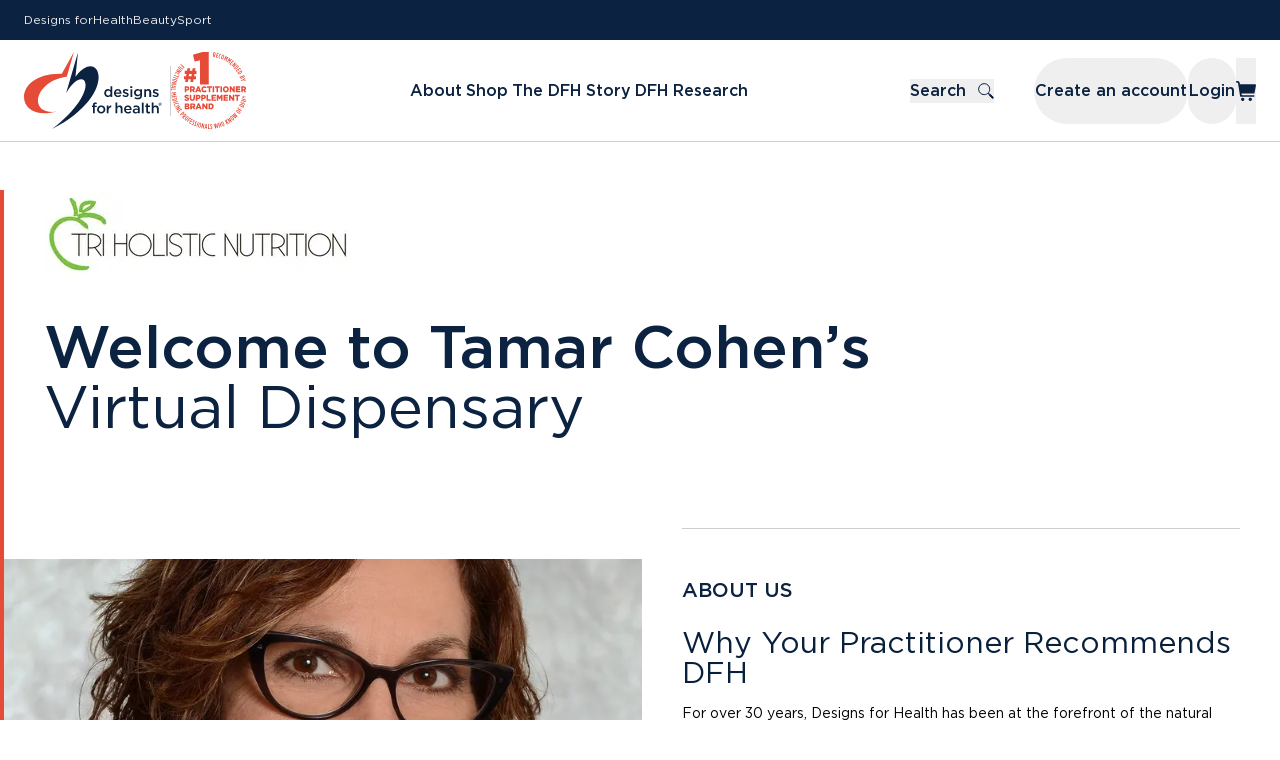

--- FILE ---
content_type: text/html; charset=utf-8
request_url: https://www.designsforhealth.com/u/tamarcohen
body_size: 58523
content:
<!DOCTYPE html><html lang="en"><head><meta charSet="utf-8"/><meta http-equiv="x-ua-compatible" content="ie=edge"/><meta name="viewport" content="width=device-width, initial-scale=1, shrink-to-fit=no"/><meta name="generator" content="Gatsby 4.25.9"/><meta data-rh="true" name="description" content="Designs for Health&#x27;s extensive line of nutritional products are created after extensive product research."/><meta data-rh="true" name="viewport" content="width=device-width, initial-scale=1"/><meta data-rh="true" name="format-detection" content="telephone=no"/><meta data-rh="true" name="robots" content="index, follow"/><meta data-rh="true" name="apple-mobile-web-app-title" content="Designs for Health"/><meta data-rh="true" name="application-name" content="Designs for Health"/><meta data-rh="true" name="msapplication-TileColor" content="#E64B37"/><meta data-rh="true" name="theme-color" content="#FFFFFF"/><meta data-rh="true" name="p:domain_verify" content="fa5e62b4d0a1d72e1422d009bbcc8616"/><meta data-rh="true" property="og:type" content="business.business"/><meta data-rh="true" property="og:title" content="Virtual Dispensary"/><meta data-rh="true" name="og:description" content="Designs for Health&#x27;s extensive line of nutritional products are created after extensive product research."/><meta data-rh="true" property="og:url" content="/u/[slug]"/><meta data-rh="true" property="og:image" content=""/><meta data-rh="true" name="twitter:card" content="summary"/><meta data-rh="true" name="twitter:creator" content="@designs4health"/><meta data-rh="true" name="twitter:title" content="Virtual Dispensary"/><meta data-rh="true" name="twitter:description" content="Designs for Health&#x27;s extensive line of nutritional products are created after extensive product research."/><meta name="theme-color" content="#ffffff"/><style data-href="/styles.7675e734a86a5fe6b693.css" data-identity="gatsby-global-css">@charset "UTF-8";@font-face{font-display:swap;font-family:Gotham;font-style:normal;font-weight:100;src:local("Gotham Thin"),url(/static/3b9f1e4a-a016-45f4-9cd0-c8421b651080-0d27722e7164a73f27ce78568b1cd748.woff2) format("woff2"),url(/static/3b9f1e4a-a016-45f4-9cd0-c8421b651080-9920166d1f8b53833d4b432afb70c2d8.woff) format("woff")}@font-face{font-display:swap;font-family:Gotham;font-style:normal;font-weight:200;src:local("Gotham Extra Light"),url(/static/510e188e-d6aa-4466-bb0e-c100c819dc4c-63945ebf41a0fe5fc44c2f081ee09c32.woff2) format("woff2"),url(/static/510e188e-d6aa-4466-bb0e-c100c819dc4c-471983724d710d659a5c55dd4565409b.woff) format("woff")}@font-face{font-display:swap;font-family:Gotham;font-style:italic;font-weight:200;src:local("Gotham Extra Light Italic"),url(/static/729782de-4109-4fe0-98ce-a7cb0941f2bc-4b2fff809ee4551dd307011db9d559c9.woff2) format("woff2"),url(/static/729782de-4109-4fe0-98ce-a7cb0941f2bc-5234bbb683ab4860208c506fe37c5d22.woff) format("woff")}@font-face{font-display:swap;font-family:Gotham;font-style:normal;font-weight:300;src:local("Gotham Light"),url(/static/891c090b-143f-4bce-a726-9a7bdb51ba15-9bffd2c96d3af26c3e45cbb8057a7310.woff2) format("woff2"),url(/static/891c090b-143f-4bce-a726-9a7bdb51ba15-8bc653a01c894702981b721188ba3ea2.woff) format("woff")}@font-face{font-display:swap;font-family:Gotham;font-style:italic;font-weight:300;src:local("Gotham Light Italic"),url(/static/13f334ed-a8b1-4199-8ee0-344ff7aae8bb-a5fe42ba0bd6778512bb780be79fa6d3.woff2) format("woff2"),url(/static/13f334ed-a8b1-4199-8ee0-344ff7aae8bb-cf8c0f53dfbadec059f0de9730ed765d.woff) format("woff")}@font-face{font-display:swap;font-family:Gotham;font-style:normal;font-weight:400;src:local("Gotham Book"),url(/static/ea194fed-0ca5-4799-8b4c-c15b4da42e5b-310efa2c4696d8283dd13a713f2df18c.woff2) format("woff2"),url(/static/ea194fed-0ca5-4799-8b4c-c15b4da42e5b-619523c6e16e7d0caf476a10c53cb824.woff) format("woff")}@font-face{font-display:swap;font-family:Gotham;font-style:italic;font-weight:400;src:local("Gotham Book"),url(/static/f9d0bf38-8e27-47b8-9d2a-1ca65cf6f78d-d37ad8dab7dea4a0443b2ceb1fe0effc.woff2) format("woff2"),url(/static/f9d0bf38-8e27-47b8-9d2a-1ca65cf6f78d-50ce039bb81922090999967928bd8e08.woff) format("woff")}@font-face{font-display:swap;font-family:Gotham;font-style:normal;font-weight:500;src:local("Gotham Medium"),url(/static/c444e86b-14ac-4407-a97f-a298342f27ef-c2c6a85767a56c689fc483ee83db32ed.woff2) format("woff2"),url(/static/c444e86b-14ac-4407-a97f-a298342f27ef-54c1237b2f3e4e18a69286642b4d75df.woff) format("woff")}@font-face{font-display:swap;font-family:Gotham;font-style:italic;font-weight:500;src:local("Gotham Medium Italic"),url(/static/d5781308-6cf7-4746-ad4a-a9eff7cd5c9b-064b58b3eb9c828ffc7e4c230a9a0358.woff2) format("woff2"),url(/static/d5781308-6cf7-4746-ad4a-a9eff7cd5c9b-8880ad0823e688be47ba4c840e3c38e1.woff) format("woff")}@font-face{font-display:swap;font-family:Gotham;font-style:normal;font-weight:700;src:local("Gotham Bold"),url(/static/c2615874-4601-4d79-86f2-cf7be8c0c41a-968550ec1ffba2f12820daff31da204b.woff2) format("woff2"),url(/static/c2615874-4601-4d79-86f2-cf7be8c0c41a-24c0f0ad034f3af87b29a681d5baccc8.woff) format("woff")}@font-face{font-display:swap;font-family:Gotham;font-style:italic;font-weight:700;src:local("Gotham Bold Italic"),url(/static/e8fcbb8d-78ca-4bb1-a9c9-c6c2046e94ad-f24f0ef6594a31c2788b29b4fb5f125d.woff2) format("woff2"),url(/static/e8fcbb8d-78ca-4bb1-a9c9-c6c2046e94ad-b9df678b5cb9cce4277d0972302fe3a0.woff) format("woff")}@font-face{font-display:swap;font-family:Gotham;font-style:normal;font-weight:900;src:local("Gotham Black"),url(/static/61b988ab-c04b-46d3-876a-3555a8ef971e-5f87b186adbe3797f40979f600dda973.woff2) format("woff2"),url(/static/61b988ab-c04b-46d3-876a-3555a8ef971e-c532e20ea22cb75be336de329675b52b.woff) format("woff")}@font-face{font-display:swap;font-family:Gotham Condensed;font-style:normal;font-weight:300;src:local("Gotham Condensed Light"),url(/static/d69efc03-bbe6-4c35-a0f5-395d8fac548e-a681380f41beed3b932a9e7be587a104.woff2) format("woff2"),url(/static/d69efc03-bbe6-4c35-a0f5-395d8fac548e-59025516551299fa6565b192d641e40e.woff) format("woff")}@font-face{font-display:swap;font-family:Gotham Condensed;font-style:normal;font-weight:400;src:local("Gotham Condensed Book"),url(/static/82a5929e-88ef-446b-84c2-d60161005468-ff9ebdda2deb851055504f3494099398.woff2) format("woff2"),url(/static/82a5929e-88ef-446b-84c2-d60161005468-f0f07080c35018999f682a1b1dd3042a.woff) format("woff")}@font-face{font-display:swap;font-family:Gotham Condensed;font-style:normal;font-weight:500;src:local("Gotham Condensed Medium"),url(/static/a826bf52-da27-48e6-a26d-0017335ed1c7-e4d942e59c03eabdab20c6dcaec68e2a.woff2) format("woff2"),url(/static/a826bf52-da27-48e6-a26d-0017335ed1c7-b0425e615350d7f38d0e192b2dcdf3e8.woff) format("woff")}@font-face{font-display:swap;font-family:Gotham Condensed;font-style:normal;font-weight:700;src:local("Gotham Condensed Bold"),url(/static/fe7fb681-9097-4ec0-914d-6de90afc4eac-1b360f614ca18957a76b9d0d82954e4c.woff2) format("woff2"),url(/static/fe7fb681-9097-4ec0-914d-6de90afc4eac-a2534014fa0af376c385d37d0b1b995f.woff) format("woff")}@font-face{font-display:swap;font-family:Gotham Narrow;font-style:normal;font-weight:100;src:local("Gotham Narrow Thin"),url(/static/76852d4b-b4ae-4981-ad0d-2c12c57b67ad-843cbf1e2976764c23058dee916ebf7d.woff2) format("woff2"),url(/static/76852d4b-b4ae-4981-ad0d-2c12c57b67ad-104a752e6d7391ee0f9de3bbe5fdd331.woff) format("woff")}@font-face{font-display:swap;font-family:Gotham Narrow;font-style:italic;font-weight:100;src:local("Gotham Narrow Thin Italic"),url(/static/d79b32cd-77f1-40e0-82f6-fc207272f5b0-3fded0d68a5b340bf061fe64e520759c.woff2) format("woff2"),url(/static/d79b32cd-77f1-40e0-82f6-fc207272f5b0-632d4f030f61e99042fcb280f2d626ec.woff) format("woff")}@font-face{font-display:swap;font-family:Gotham Narrow;font-style:italic;font-weight:200;src:local("Gotham Narrow Extra Light Italic"),url(/static/810a8696-84a5-44f7-a80d-2a00f0e70433-845a19e779274cbfdb8ff0077afe401b.woff2) format("woff2"),url(/static/810a8696-84a5-44f7-a80d-2a00f0e70433-0ae32f34e02599c2e202bcee03424844.woff) format("woff")}@font-face{font-display:swap;font-family:Gotham Narrow;font-style:normal;font-weight:300;src:local("Gotham Narrow Light"),url(/static/340f9320-f961-4e2e-a7a4-5a6e9d4ea7d2-c08753c9366573abf4e134d2bd64b00e.woff2) format("woff2"),url(/static/340f9320-f961-4e2e-a7a4-5a6e9d4ea7d2-e374ca88509996e7e9d14610b1cff5ee.woff) format("woff")}@font-face{font-display:swap;font-family:Gotham Narrow;font-style:italic;font-weight:300;src:local("Gotham Narrow Light Italic"),url(/static/da107ead-94cb-44fd-958c-9ff277cd7ee7-0759d25bd410eacd59b33947203d71ac.woff2) format("woff2"),url(/static/da107ead-94cb-44fd-958c-9ff277cd7ee7-8d21cd1ca52f4cc006f393d1f7a94693.woff) format("woff")}@font-face{font-display:swap;font-family:Gotham Narrow;font-style:normal;font-weight:400;src:local("Gotham Narrow Book"),url(/static/9ca2f8e1-42ca-4949-a1fb-604899535a91-43dd763a52e8e3928b5771002083bb1e.woff2) format("woff2"),url(/static/9ca2f8e1-42ca-4949-a1fb-604899535a91-2e270e8f3fb2e5e9c5e170c1b62bc85d.woff) format("woff")}@font-face{font-display:swap;font-family:Gotham Narrow;font-style:italic;font-weight:400;src:local("Gotham Narrow Book Italic"),url(/static/5d4aa4cc-0460-4e0e-b341-863becbb5489-9a895773308e1b7f97bdf3e9a91eda97.woff2) format("woff2"),url(/static/5d4aa4cc-0460-4e0e-b341-863becbb5489-df7ec0a9b2fe24fd628c686a77b6234f.woff) format("woff")}@font-face{font-display:swap;font-family:Gotham Narrow;font-style:normal;font-weight:500;src:local("Gotham Narrow Medium"),url(/static/7cdfb0e4-ccc3-44b3-9667-02fd5435480d-e11628cbde8b5985f5258f085508724c.woff2) format("woff2"),url(/static/7cdfb0e4-ccc3-44b3-9667-02fd5435480d-937971528e474d23cc2642ed68108d46.woff) format("woff")}@font-face{font-display:swap;font-family:Gotham Narrow;font-style:italic;font-weight:500;src:local("Gotham Narrow Medium Italic"),url(/static/e0725a1d-4b20-49d9-8bd9-f24fca7d9d17-cc7822d8c276fba0cb502ae8b454f8c5.woff2) format("woff2"),url(/static/e0725a1d-4b20-49d9-8bd9-f24fca7d9d17-59d04276031c40ef0e197b7499dfee40.woff) format("woff")}@font-face{font-display:swap;font-family:Gotham Narrow;font-style:normal;font-weight:700;src:local("Gotham Narrow Bold"),url(/static/1bb3ac81-a018-4222-8711-04856ae597fc-6bdf7f5c03f80e3f11f56a2724f425b7.woff2) format("woff2"),url(/static/1bb3ac81-a018-4222-8711-04856ae597fc-bcda9038020f57c480a4a4b22aa3c1f8.woff) format("woff")}@font-face{font-display:swap;font-family:Gotham Narrow;font-style:italic;font-weight:700;src:local("Gotham Narrow Bold Italic"),url(/static/80974b6b-7ba8-4185-85a1-37547444af5e-d76ed8c9bc3dd4191b79d1b582bc72b0.woff2) format("woff2"),url(/static/80974b6b-7ba8-4185-85a1-37547444af5e-7c8b9c24c3bda226d5950c9fcbeffe7c.woff) format("woff")}@font-face{font-display:swap;font-family:Gotham Narrow;font-style:normal;font-weight:900;src:local("Gotham Narrow Black"),url(/static/0535efc2-2d72-4a4c-91f4-95b2796afe50-7dd26549624263b7619b2bb5798d7354.woff2) format("woff2"),url(/static/0535efc2-2d72-4a4c-91f4-95b2796afe50-c03c09b51eae3449ae460fce9f3f3dea.woff) format("woff")}@font-face{font-display:swap;font-family:Gotham XNarrow;font-style:normal;font-weight:100;src:local("Gotham XNarrow Thin"),url(/static/d9839465-6102-40b3-ab1a-89769920fd87-c42122496a6235b475fd889da945076e.woff2) format("woff2"),url(/static/d9839465-6102-40b3-ab1a-89769920fd87-82d2d638b92493be78a6e81377956c78.woff) format("woff")}@font-face{font-display:swap;font-family:Gotham XNarrow;font-style:italic;font-weight:100;src:local("Gotham XNarrow Thin Light"),url(/static/8fbdc4cc-646f-450e-b34f-cff16ec6900f-e103503b59cb9e7ade35698f5a3f8abe.woff2) format("woff2"),url(/static/8fbdc4cc-646f-450e-b34f-cff16ec6900f-2815e57029f1187b6d6fda90614be58c.woff) format("woff")}@font-face{font-display:swap;font-family:Gotham XNarrow;font-style:normal;font-weight:200;src:local("Gotham XNarrow Extra Light"),url(/static/edac908a-def2-4e46-b248-8915a93f578d-046303672d6dd5f9e2dc20886df2a2a5.woff2) format("woff2"),url(/static/edac908a-def2-4e46-b248-8915a93f578d-a99bd4e710b2f9508e84b514be1b3ef4.woff) format("woff")}@font-face{font-display:swap;font-family:Gotham XNarrow;font-style:italic;font-weight:200;src:local("Gotham XNarrow Extra Light Italic"),url(/static/0c43b746-7aab-4da7-9352-601397c25ad3-a1cd5b1202818ac59e2c97764b72536e.woff2) format("woff2"),url(/static/0c43b746-7aab-4da7-9352-601397c25ad3-cb86d367c014aaa2a358a7e6c0c803d0.woff) format("woff")}@font-face{font-display:swap;font-family:Gotham XNarrow;font-style:normal;font-weight:300;src:local("Gotham XNarrow Light"),url(/static/e03d443e-526b-4ec1-98b7-d650744aa040-cd97fba09ad5b30baf734698c4283a20.woff2) format("woff2"),url(/static/e03d443e-526b-4ec1-98b7-d650744aa040-bee4b5b1e744aa723bb5908c52842e09.woff) format("woff")}@font-face{font-display:swap;font-family:Gotham XNarrow;font-style:italic;font-weight:300;src:local("Gotham XNarrow Light Italic"),url(/static/431240dd-e22f-4505-a585-43db37a5e8bc-8631f594da034c6523e78c07360ad883.woff2) format("woff2"),url(/static/431240dd-e22f-4505-a585-43db37a5e8bc-9d10753e42866078fb0db676e6295473.woff) format("woff")}@font-face{font-display:swap;font-family:Gotham XNarrow;font-style:normal;font-weight:400;src:local("Gotham XNarrow Book"),url(/static/10c984ac-a9ae-48eb-8974-aa1ce0e6fc8f-816650cf6040d56f77958a81d5955af2.woff2) format("woff2"),url(/static/10c984ac-a9ae-48eb-8974-aa1ce0e6fc8f-9ce1893f513a0dbe608f4f80a0568a41.woff) format("woff")}@font-face{font-display:swap;font-family:Gotham XNarrow;font-style:italic;font-weight:400;src:local("Gotham XNarrow Book Italic"),url(/static/a57ec685-8dcd-483f-9080-ebbe10525159-850a72b699ebe46c80feb20dfa0feae0.woff2) format("woff2"),url(/static/a57ec685-8dcd-483f-9080-ebbe10525159-1540f19d35172c0267af657f6ceebc3e.woff) format("woff")}@font-face{font-display:swap;font-family:Gotham XNarrow;font-style:normal;font-weight:500;src:local("Gotham XNarrow Medium"),url(/static/36be6be2-c284-4e16-ac18-e5d4ae50f962-1695c4a2dd7aff5d8fe88c4f6be9e5c2.woff2) format("woff2"),url(/static/36be6be2-c284-4e16-ac18-e5d4ae50f962-766218eaa2f30d2e7a2ec337094b2948.woff) format("woff")}@font-face{font-display:swap;font-family:Gotham XNarrow;font-style:italic;font-weight:500;src:local("Gotham XNarrow Medium Italic"),url(/static/5ed8fbe4-b4c5-4d42-a8c8-645651bfb3a4-067e8a28a0ce6cc75437466d9973a4ba.woff2) format("woff2"),url(/static/5ed8fbe4-b4c5-4d42-a8c8-645651bfb3a4-b8dca9e3daf181dd475ab91feb519f7e.woff) format("woff")}@font-face{font-display:swap;font-family:Gotham XNarrow;font-style:normal;font-weight:700;src:local("Gotham XNarrow Bold"),url(/static/4df40d87-f42d-48fa-8840-caded8265a77-a7655deb3b9535c8e831c5c1523dc4a5.woff2) format("woff2"),url(/static/4df40d87-f42d-48fa-8840-caded8265a77-75794a9b3fb8887beeea9cf382ffdb17.woff) format("woff")}@font-face{font-display:swap;font-family:Gotham XNarrow;font-style:italic;font-weight:700;src:local("Gotham XNarrow Bold Italic"),url(/static/c3da3a4b-3c28-4680-8e56-3fd257cf1652-dc7518f9391c8e79c54751d23d469947.woff2) format("woff2"),url(/static/c3da3a4b-3c28-4680-8e56-3fd257cf1652-39d8295f9b2e080a960a765b83b799fb.woff) format("woff")}@font-face{font-display:swap;font-family:Gotham XNarrow;font-style:normal;font-weight:900;src:local("Gotham XNarrow Black"),url(/static/17a6753e-45a0-49b7-ad50-ddd33aef10a1-c02d6ba9ad7cc338113cb00132649188.woff2) format("woff2"),url(/static/17a6753e-45a0-49b7-ad50-ddd33aef10a1-1ee48353eb364d8add3259bd0708e25a.woff) format("woff")}@font-face{font-display:swap;font-family:Gotham XNarrow;font-style:italic;font-weight:900;src:local("Gotham XNarrow Black Italic"),url(/static/454103a8-5f63-46dc-b645-36070e88db29-b6549d9986a2fb83acf7fd74993174fa.woff2) format("woff2"),url(/static/454103a8-5f63-46dc-b645-36070e88db29-9eef02ae4c5d0d8c789f38e13ab13765.woff) format("woff")}@font-face{font-display:swap;font-family:Gotham XNarrow;font-style:normal;font-weight:950;src:local("Gotham XNarrow Ultra"),url(/static/87fa3b0f-9370-4c2d-bc36-b7be50a819f9-905a406cc4fedb6c612a06e7bd81df63.woff2) format("woff2"),url(/static/87fa3b0f-9370-4c2d-bc36-b7be50a819f9-2cc55ba998de7d047fe700bd4573f28b.woff) format("woff")}@font-face{font-display:swap;font-family:Gotham XNarrow;font-style:italic;font-weight:950;src:local("Gotham XNarrow Ultra Italic"),url(/static/5be243ef-1409-4d57-a1e9-9627b5c1432a-d664144a820a4c02b58a33fcccfbcbbb.woff2) format("woff2"),url(/static/5be243ef-1409-4d57-a1e9-9627b5c1432a-0e6da82bb7562d976803cae2a639b114.woff) format("woff")}@font-face{font-display:swap;font-family:Herr Von Muellerhoff;font-style:normal;font-weight:400;src:url([data-uri]) format("woff2"),url(/static/herr-von-muellerhoff-all-400-normal-ea4e482c1752c5e83f770320e9fdfe2b.woff) format("woff");unicode-range:u+0100-024f,u+0259,u+1e??,u+2020,u+20a0-20ab,u+20ad-20cf,u+2113,u+2c60-2c7f,u+a720-a7ff}@font-face{font-display:swap;font-family:Herr Von Muellerhoff;font-style:normal;font-weight:400;src:url(/static/herr-von-muellerhoff-latin-400-normal-f82803cefd9f21cfd0dd138a20a1e441.woff2) format("woff2"),url(/static/herr-von-muellerhoff-all-400-normal-ea4e482c1752c5e83f770320e9fdfe2b.woff) format("woff");unicode-range:u+00??,u+0131,u+0152-0153,u+02bb-02bc,u+02c6,u+02da,u+02dc,u+2000-206f,u+2074,u+20ac,u+2122,u+2191,u+2193,u+2212,u+2215,u+feff,u+fffd}@font-face{font-display:swap;font-family:Roboto Condensed;font-style:normal;font-weight:300;src:url(/static/roboto-condensed-latin-300-normal-f4aede0d15d1ee53fe3f14c936fd7250.woff2) format("woff2"),url(/static/roboto-condensed-latin-300-normal-8b345254281c6d2b8f1fce2652aaec20.woff) format("woff")}@font-face{font-display:swap;font-family:Roboto Condensed;font-style:normal;font-weight:400;src:url(/static/roboto-condensed-latin-400-normal-bb7a4e73944870e385e13741e4ab1a20.woff2) format("woff2"),url(/static/roboto-condensed-latin-400-normal-6edcf4aeb769818e21aaca40ec6c2c94.woff) format("woff")}@font-face{font-display:swap;font-family:Roboto Condensed;font-style:normal;font-weight:700;src:url(/static/roboto-condensed-latin-700-normal-6c26e7ba325616ba4252428032457176.woff2) format("woff2"),url(/static/roboto-condensed-latin-700-normal-45d1ce7e4b9ea693389eb3529ab27b0b.woff) format("woff")}@font-face{font-display:swap;font-family:Roboto;font-style:normal;font-weight:100;src:url(/static/roboto-latin-100-normal-30fb0679553d179c334346182ce29c04.woff2) format("woff2"),url(/static/roboto-latin-100-normal-68bb21d0e01219b9771fb59363328c6b.woff) format("woff")}@font-face{font-display:swap;font-family:Roboto;font-style:normal;font-weight:300;src:url(/static/roboto-latin-300-normal-c48fb6765a9fcb00b3300fee318b45df.woff2) format("woff2"),url(/static/roboto-latin-300-normal-c2f7ab22cb9cbd074c3aea24745b98ff.woff) format("woff")}@font-face{font-display:swap;font-family:Roboto;font-style:normal;font-weight:400;src:url(/static/roboto-latin-400-normal-b009a76ad6afe4ebd301e36f847a29be.woff2) format("woff2"),url(/static/roboto-latin-400-normal-f1e2a76794cb86b2aa8e1d09756b4bad.woff) format("woff")}@font-face{font-display:swap;font-family:Roboto;font-style:normal;font-weight:500;src:url(/static/roboto-latin-500-normal-f25d774ecfe0996f8eb574b643d41915.woff2) format("woff2"),url(/static/roboto-latin-500-normal-48af7707fe9e6494d6a5f4aae1dea063.woff) format("woff")}@font-face{font-display:swap;font-family:Roboto;font-style:normal;font-weight:700;src:url(/static/roboto-latin-700-normal-227c93190fe7f82de3f802ce0b614d3b.woff2) format("woff2"),url(/static/roboto-latin-700-normal-77ecb942e56f9b036426b98ee1278bc4.woff) format("woff")}@font-face{font-display:swap;font-family:Roboto;font-style:normal;font-weight:900;src:url(/static/roboto-latin-900-normal-2e8becfcae330421664b6806b872080f.woff2) format("woff2"),url(/static/roboto-latin-900-normal-f5677eb229af2e6c8fe1242148c3ddf6.woff) format("woff")}.slick-slider{-webkit-touch-callout:none;-webkit-tap-highlight-color:transparent;box-sizing:border-box;-ms-touch-action:pan-y;touch-action:pan-y;-webkit-user-select:none;-moz-user-select:none;-ms-user-select:none;user-select:none;-khtml-user-select:none}.slick-list,.slick-slider{display:block;position:relative}.slick-list{margin:0;overflow:hidden;padding:0}.slick-list:focus{outline:none}.slick-list.dragging{cursor:pointer;cursor:hand}.slick-slider .slick-list,.slick-slider .slick-track{-webkit-transform:translateZ(0);-moz-transform:translateZ(0);-ms-transform:translateZ(0);-o-transform:translateZ(0);transform:translateZ(0)}.slick-track{display:block;left:0;margin-left:auto;margin-right:auto;position:relative;top:0}.slick-track:after,.slick-track:before{content:"";display:table}.slick-track:after{clear:both}.slick-loading .slick-track{visibility:hidden}.slick-slide{display:none;float:left;height:100%;min-height:1px}[dir=rtl] .slick-slide{float:right}.slick-slide img{display:block}.slick-slide.slick-loading img{display:none}.slick-slide.dragging img{pointer-events:none}.slick-initialized .slick-slide{display:block}.slick-loading .slick-slide{visibility:hidden}.slick-vertical .slick-slide{border:1px solid transparent;display:block;height:auto}.slick-arrow.slick-hidden{display:none}.slick-loading .slick-list{background:#fff url([data-uri]) 50% no-repeat}@font-face{font-family:slick;font-style:normal;font-weight:400;src:url([data-uri]);src:url([data-uri]?#iefix) format("embedded-opentype"),url([data-uri]) format("woff"),url([data-uri]) format("truetype"),url([data-uri]#slick) format("svg")}.slick-next,.slick-prev{border:none;cursor:pointer;display:block;font-size:0;height:20px;line-height:0;padding:0;position:absolute;top:50%;-webkit-transform:translateY(-50%);-ms-transform:translateY(-50%);transform:translateY(-50%);width:20px}.slick-next,.slick-next:focus,.slick-next:hover,.slick-prev,.slick-prev:focus,.slick-prev:hover{background:transparent;color:transparent;outline:none}.slick-next:focus:before,.slick-next:hover:before,.slick-prev:focus:before,.slick-prev:hover:before{opacity:1}.slick-next.slick-disabled:before,.slick-prev.slick-disabled:before{opacity:.25}.slick-next:before,.slick-prev:before{-webkit-font-smoothing:antialiased;-moz-osx-font-smoothing:grayscale;color:#fff;font-family:slick;font-size:20px;line-height:1;opacity:.75}.slick-prev{left:-25px}[dir=rtl] .slick-prev{left:auto;right:-25px}.slick-prev:before{content:"←"}[dir=rtl] .slick-prev:before{content:"→"}.slick-next{right:-25px}[dir=rtl] .slick-next{left:-25px;right:auto}.slick-next:before{content:"→"}[dir=rtl] .slick-next:before{content:"←"}.slick-dotted.slick-slider{margin-bottom:30px}.slick-dots{bottom:-25px;display:block;list-style:none;margin:0;padding:0;position:absolute;text-align:center;width:100%}.slick-dots li{display:inline-block;margin:0 5px;padding:0;position:relative}.slick-dots li,.slick-dots li button{cursor:pointer;height:20px;width:20px}.slick-dots li button{background:transparent;border:0;color:transparent;display:block;font-size:0;line-height:0;outline:none;padding:5px}.slick-dots li button:focus,.slick-dots li button:hover{outline:none}.slick-dots li button:focus:before,.slick-dots li button:hover:before{opacity:1}.slick-dots li button:before{-webkit-font-smoothing:antialiased;-moz-osx-font-smoothing:grayscale;color:#000;content:"•";font-family:slick;font-size:6px;height:20px;left:0;line-height:20px;opacity:.25;position:absolute;text-align:center;top:0;width:20px}.slick-dots li.slick-active button:before{color:#000;opacity:.75}*,:after,:before{--tw-border-spacing-x:0;--tw-border-spacing-y:0;--tw-translate-x:0;--tw-translate-y:0;--tw-rotate:0;--tw-skew-x:0;--tw-skew-y:0;--tw-scale-x:1;--tw-scale-y:1;--tw-pan-x: ;--tw-pan-y: ;--tw-pinch-zoom: ;--tw-scroll-snap-strictness:proximity;--tw-gradient-from-position: ;--tw-gradient-via-position: ;--tw-gradient-to-position: ;--tw-ordinal: ;--tw-slashed-zero: ;--tw-numeric-figure: ;--tw-numeric-spacing: ;--tw-numeric-fraction: ;--tw-ring-inset: ;--tw-ring-offset-width:0px;--tw-ring-offset-color:#fff;--tw-ring-color:rgba(59,130,246,.5);--tw-ring-offset-shadow:0 0 #0000;--tw-ring-shadow:0 0 #0000;--tw-shadow:0 0 #0000;--tw-shadow-colored:0 0 #0000;--tw-blur: ;--tw-brightness: ;--tw-contrast: ;--tw-grayscale: ;--tw-hue-rotate: ;--tw-invert: ;--tw-saturate: ;--tw-sepia: ;--tw-drop-shadow: ;--tw-backdrop-blur: ;--tw-backdrop-brightness: ;--tw-backdrop-contrast: ;--tw-backdrop-grayscale: ;--tw-backdrop-hue-rotate: ;--tw-backdrop-invert: ;--tw-backdrop-opacity: ;--tw-backdrop-saturate: ;--tw-backdrop-sepia: ;--tw-contain-size: ;--tw-contain-layout: ;--tw-contain-paint: ;--tw-contain-style: }::backdrop{--tw-border-spacing-x:0;--tw-border-spacing-y:0;--tw-translate-x:0;--tw-translate-y:0;--tw-rotate:0;--tw-skew-x:0;--tw-skew-y:0;--tw-scale-x:1;--tw-scale-y:1;--tw-pan-x: ;--tw-pan-y: ;--tw-pinch-zoom: ;--tw-scroll-snap-strictness:proximity;--tw-gradient-from-position: ;--tw-gradient-via-position: ;--tw-gradient-to-position: ;--tw-ordinal: ;--tw-slashed-zero: ;--tw-numeric-figure: ;--tw-numeric-spacing: ;--tw-numeric-fraction: ;--tw-ring-inset: ;--tw-ring-offset-width:0px;--tw-ring-offset-color:#fff;--tw-ring-color:rgba(59,130,246,.5);--tw-ring-offset-shadow:0 0 #0000;--tw-ring-shadow:0 0 #0000;--tw-shadow:0 0 #0000;--tw-shadow-colored:0 0 #0000;--tw-blur: ;--tw-brightness: ;--tw-contrast: ;--tw-grayscale: ;--tw-hue-rotate: ;--tw-invert: ;--tw-saturate: ;--tw-sepia: ;--tw-drop-shadow: ;--tw-backdrop-blur: ;--tw-backdrop-brightness: ;--tw-backdrop-contrast: ;--tw-backdrop-grayscale: ;--tw-backdrop-hue-rotate: ;--tw-backdrop-invert: ;--tw-backdrop-opacity: ;--tw-backdrop-saturate: ;--tw-backdrop-sepia: ;--tw-contain-size: ;--tw-contain-layout: ;--tw-contain-paint: ;--tw-contain-style: }/*
! tailwindcss v3.4.17 | MIT License | https://tailwindcss.com
*/*,:after,:before{border:0 solid #e5e7eb;box-sizing:border-box}:after,:before{--tw-content:""}:host,html{-webkit-text-size-adjust:100%;font-feature-settings:normal;-webkit-tap-highlight-color:transparent;font-family:ui-sans-serif,system-ui,sans-serif,Apple Color Emoji,Segoe UI Emoji,Segoe UI Symbol,Noto Color Emoji;font-variation-settings:normal;line-height:1.5;tab-size:4}body{line-height:inherit;margin:0}hr{border-top-width:1px;color:inherit;height:0}abbr:where([title]){text-decoration:underline dotted}h1,h2,h3,h4,h5,h6{font-size:inherit;font-weight:inherit}a{color:inherit;text-decoration:inherit}b,strong{font-weight:bolder}code,kbd,pre,samp{font-feature-settings:normal;font-family:ui-monospace,SFMono-Regular,Menlo,Monaco,Consolas,Liberation Mono,Courier New,monospace;font-size:1em;font-variation-settings:normal}small{font-size:80%}sub,sup{font-size:75%;line-height:0;position:relative;vertical-align:baseline}sub{bottom:-.25em}sup{top:-.5em}table{border-collapse:collapse;border-color:inherit;text-indent:0}button,input,optgroup,select,textarea{font-feature-settings:inherit;color:inherit;font-family:inherit;font-size:100%;font-variation-settings:inherit;font-weight:inherit;letter-spacing:inherit;line-height:inherit;margin:0;padding:0}button,select{text-transform:none}button,input:where([type=button]),input:where([type=reset]),input:where([type=submit]){-webkit-appearance:button;background-color:transparent;background-image:none}:-moz-focusring{outline:auto}:-moz-ui-invalid{box-shadow:none}progress{vertical-align:baseline}::-webkit-inner-spin-button,::-webkit-outer-spin-button{height:auto}[type=search]{-webkit-appearance:textfield;outline-offset:-2px}::-webkit-search-decoration{-webkit-appearance:none}::-webkit-file-upload-button{-webkit-appearance:button;font:inherit}summary{display:list-item}blockquote,dd,dl,figure,h1,h2,h3,h4,h5,h6,hr,p,pre{margin:0}fieldset{margin:0}fieldset,legend{padding:0}menu,ol,ul{list-style:none;margin:0;padding:0}dialog{padding:0}textarea{resize:vertical}input::placeholder,textarea::placeholder{color:#9ca3af;opacity:1}[role=button],button{cursor:pointer}:disabled{cursor:default}audio,canvas,embed,iframe,img,object,svg,video{display:block;vertical-align:middle}img,video{height:auto;max-width:100%}[hidden]:where(:not([hidden=until-found])){display:none}body{font-family:Gotham,ui-sans-serif,system-ui,sans-serif,Apple Color Emoji,Segoe UI Emoji,Segoe UI Symbol,Noto Color Emoji}.\!container{width:100%!important}.container{width:100%}@media (min-width:640px){.\!container{max-width:640px!important}.container{max-width:640px}}@media (min-width:768px){.\!container{max-width:768px!important}.container{max-width:768px}}@media (min-width:1024px){.\!container{max-width:1024px!important}.container{max-width:1024px}}@media (min-width:1280px){.\!container{max-width:1280px!important}.container{max-width:1280px}}@media (min-width:1536px){.\!container{max-width:1536px!important}.container{max-width:1536px}}.drug-nutrient-label{--tw-text-opacity:1;color:rgb(79 125 156/var(--tw-text-opacity,1));font-size:1.167rem;font-weight:700;letter-spacing:.03em;line-height:1.2;text-transform:uppercase}@media print{.drug-nutrient-label{--tw-text-opacity:1;color:rgb(11 34 64/var(--tw-text-opacity,1));font-size:1rem;letter-spacing:0;line-height:1.2;text-transform:none}}.drug-nutrient-dialog-content.drug-nutrient-dialog-content{--tw-shadow:0px 0px 2.75rem rgba(0,0,0,.24);--tw-shadow-colored:0px 0px 2.75rem var(--tw-shadow-color);border-style:none;box-shadow:var(--tw-ring-offset-shadow,0 0 #0000),var(--tw-ring-shadow,0 0 #0000),var(--tw-shadow);max-height:75vh;max-width:min(41.875rem,95vw);overflow-x:hidden;overflow-y:auto}.sanity-list-container{font-size:.875rem;line-height:1.5;margin-bottom:1rem;padding-left:1rem}.sanity-list-item{list-style:none;overflow:hidden}.sanity-list-item::marker{display:inline-block;width:1rem}ul>.sanity-list-item::marker{content:"•"}ol>.sanity-list-item{margin-left:-.5rem}ol>.sanity-list-item::marker{content:counter(list-item) ".";margin-right:.5rem;text-align:center}.sr-only{clip:rect(0,0,0,0);border-width:0;height:1px;margin:-1px;overflow:hidden;padding:0;position:absolute;white-space:nowrap;width:1px}.pointer-events-none{pointer-events:none}.pointer-events-auto{pointer-events:auto}.visible{visibility:visible}.invisible{visibility:hidden}.collapse{visibility:collapse}.static{position:static}.fixed{position:fixed}.absolute{position:absolute}.relative{position:relative}.sticky{position:sticky}.inset-0{inset:0}.inset-x-0{left:0;right:0}.inset-y-0{bottom:0;top:0}.-left-\[20\%\]{left:-20%}.-left-\[28px\]{left:-28px}.-top-2{top:-.5rem}.-top-5{top:-1.25rem}.-top-full{top:-100%}.bottom-0{bottom:0}.bottom-\[-5px\]{bottom:-5px}.bottom-\[21px\]{bottom:21px}.left-0{left:0}.left-1\/2{left:50%}.left-3{left:.75rem}.left-4{left:1rem}.left-\[28px\]{left:28px}.left-\[3px\]{left:3px}.left-\[50\%\]{left:50%}.left-\[calc\(-50vw\+50\%\)\]{left:calc(-50vw + 50%)}.right-0{right:0}.right-2\.5{right:.625rem}.right-3{right:.75rem}.right-3\.5{right:.875rem}.right-4{right:1rem}.right-5{right:1.25rem}.right-6{right:1.5rem}.top-0{top:0}.top-1\/2{top:50%}.top-16{top:4rem}.top-2\.5{top:.625rem}.top-3\.5{top:.875rem}.top-32{top:8rem}.top-4{top:1rem}.top-5{top:1.25rem}.top-\[109px\]{top:109px}.top-\[1px\]{top:1px}.top-\[3px\]{top:3px}.top-\[50\%\]{top:50%}.top-\[60\%\]{top:60%}.top-\[calc\(100\%\+12px\)\]{top:calc(100% + 12px)}.top-full{top:100%}.isolate{isolation:isolate}.\!z-\[100001\]{z-index:100001!important}.\!z-\[999999999\]{z-index:999999999!important}.z-10{z-index:10}.z-20{z-index:20}.z-40{z-index:40}.z-50{z-index:50}.z-\[10000\]{z-index:10000}.z-\[12000\]{z-index:12000}.z-\[1\]{z-index:1}.z-\[20\]{z-index:20}.z-\[9999\]{z-index:9999}.order-1{order:1}.order-2{order:2}.col-span-1{grid-column:span 1/span 1}.col-span-2{grid-column:span 2/span 2}.col-span-full{grid-column:1/-1}.col-start-1{grid-column-start:1}.col-start-2{grid-column-start:2}.col-end-2{grid-column-end:2}.col-end-4{grid-column-end:4}.col-end-\[none\]{grid-column-end:none}.row-span-full{grid-row:1/-1}.row-start-1{grid-row-start:1}.row-start-2{grid-row-start:2}.row-start-3{grid-row-start:3}.row-start-4{grid-row-start:4}.row-start-5{grid-row-start:5}.row-end-6{grid-row-end:6}.float-right{float:right}.m-0{margin:0}.m-2\.5{margin:.625rem}.m-\[1px\]{margin:1px}.m-auto{margin:auto}.-mx-1{margin-left:-.25rem;margin-right:-.25rem}.-mx-10{margin-left:-2.5rem;margin-right:-2.5rem}.-mx-6{margin-left:-1.5rem;margin-right:-1.5rem}.mx-0{margin-left:0;margin-right:0}.mx-10{margin-left:2.5rem;margin-right:2.5rem}.mx-12{margin-left:3rem;margin-right:3rem}.mx-2{margin-left:.5rem;margin-right:.5rem}.mx-2\.5{margin-left:.625rem;margin-right:.625rem}.mx-4{margin-left:1rem;margin-right:1rem}.mx-5{margin-left:1.25rem;margin-right:1.25rem}.mx-\[10\%\]{margin-left:10%;margin-right:10%}.mx-\[10px\]{margin-left:10px;margin-right:10px}.mx-auto{margin-left:auto;margin-right:auto}.my-0{margin-bottom:0;margin-top:0}.my-0\.5{margin-bottom:.125rem;margin-top:.125rem}.my-1{margin-bottom:.25rem;margin-top:.25rem}.my-10{margin-bottom:2.5rem;margin-top:2.5rem}.my-12{margin-bottom:3rem;margin-top:3rem}.my-16{margin-bottom:4rem;margin-top:4rem}.my-2{margin-bottom:.5rem;margin-top:.5rem}.my-3{margin-bottom:.75rem;margin-top:.75rem}.my-3\.5{margin-bottom:.875rem;margin-top:.875rem}.my-4{margin-bottom:1rem;margin-top:1rem}.my-5{margin-bottom:1.25rem;margin-top:1.25rem}.my-6{margin-bottom:1.5rem;margin-top:1.5rem}.my-8{margin-bottom:2rem;margin-top:2rem}.my-\[0\.1875rem\]{margin-bottom:.1875rem;margin-top:.1875rem}.my-\[14px\]{margin-bottom:14px;margin-top:14px}.my-\[18px\]{margin-bottom:18px;margin-top:18px}.my-\[30px\]{margin-bottom:30px;margin-top:30px}.my-\[8\.16px\]{margin-bottom:8.16px;margin-top:8.16px}.my-auto{margin-bottom:auto;margin-top:auto}.\!mb-0{margin-bottom:0!important}.-mb-1{margin-bottom:-.25rem}.-ml-4{margin-left:-1rem}.-mr-2\.5{margin-right:-.625rem}.-mr-6{margin-right:-1.5rem}.mb-0{margin-bottom:0}.mb-1{margin-bottom:.25rem}.mb-1\.5{margin-bottom:.375rem}.mb-10{margin-bottom:2.5rem}.mb-12{margin-bottom:3rem}.mb-16{margin-bottom:4rem}.mb-2{margin-bottom:.5rem}.mb-2\.5{margin-bottom:.625rem}.mb-3{margin-bottom:.75rem}.mb-3\.5{margin-bottom:.875rem}.mb-32{margin-bottom:8rem}.mb-4{margin-bottom:1rem}.mb-5{margin-bottom:1.25rem}.mb-6{margin-bottom:1.5rem}.mb-7{margin-bottom:1.75rem}.mb-72{margin-bottom:18rem}.mb-8{margin-bottom:2rem}.mb-9{margin-bottom:2.25rem}.mb-\[0\.67em\]{margin-bottom:.67em}.mb-\[14px\]{margin-bottom:14px}.mb-\[19px\]{margin-bottom:19px}.mb-\[1px\]{margin-bottom:1px}.mb-\[20px\]{margin-bottom:20px}.mb-\[2px\]{margin-bottom:2px}.mb-\[30px\]{margin-bottom:30px}.mb-\[79px\]{margin-bottom:79px}.mb-\[80px\]{margin-bottom:80px}.mb-auto{margin-bottom:auto}.ml-0{margin-left:0}.ml-0\.5{margin-left:.125rem}.ml-1{margin-left:.25rem}.ml-10{margin-left:2.5rem}.ml-14{margin-left:3.5rem}.ml-2{margin-left:.5rem}.ml-2\.5{margin-left:.625rem}.ml-20{margin-left:5rem}.ml-3{margin-left:.75rem}.ml-4{margin-left:1rem}.ml-5{margin-left:1.25rem}.ml-6{margin-left:1.5rem}.ml-7{margin-left:1.75rem}.ml-\[-12px\]{margin-left:-12px}.ml-\[10px\]{margin-left:10px}.ml-\[14px\]{margin-left:14px}.ml-\[18px\]{margin-left:18px}.ml-auto{margin-left:auto}.mr-0{margin-right:0}.mr-1{margin-right:.25rem}.mr-10{margin-right:2.5rem}.mr-2{margin-right:.5rem}.mr-2\.5{margin-right:.625rem}.mr-3{margin-right:.75rem}.mr-3\.5{margin-right:.875rem}.mr-4{margin-right:1rem}.mr-5{margin-right:1.25rem}.mr-6{margin-right:1.5rem}.mr-8{margin-right:2rem}.mr-9{margin-right:2.25rem}.mr-\[10px\]{margin-right:10px}.mr-\[14px\]{margin-right:14px}.mr-\[154px\]{margin-right:154px}.mr-\[15px\]{margin-right:15px}.mr-auto{margin-right:auto}.mt-0{margin-top:0}.mt-1{margin-top:.25rem}.mt-1\.5{margin-top:.375rem}.mt-10{margin-top:2.5rem}.mt-12{margin-top:3rem}.mt-14{margin-top:3.5rem}.mt-2{margin-top:.5rem}.mt-2\.5{margin-top:.625rem}.mt-3{margin-top:.75rem}.mt-3\.5{margin-top:.875rem}.mt-4{margin-top:1rem}.mt-40{margin-top:10rem}.mt-5{margin-top:1.25rem}.mt-6{margin-top:1.5rem}.mt-8{margin-top:2rem}.mt-9{margin-top:2.25rem}.mt-\[0\.67em\]{margin-top:.67em}.mt-\[103px\]{margin-top:103px}.mt-\[14px\]{margin-top:14px}.mt-\[18px\]{margin-top:18px}.mt-\[1px\]{margin-top:1px}.mt-\[30px\]{margin-top:30px}.mt-\[34px\]{margin-top:34px}.mt-\[35px\]{margin-top:35px}.mt-\[37\.36px\]{margin-top:37.36px}.mt-\[5px\]{margin-top:5px}.mt-\[60px\]{margin-top:60px}.mt-auto{margin-top:auto}.box-border{box-sizing:border-box}.box-content{box-sizing:content-box}.line-clamp-1{-webkit-line-clamp:1}.line-clamp-1,.line-clamp-2{-webkit-box-orient:vertical;display:-webkit-box;overflow:hidden}.line-clamp-2{-webkit-line-clamp:2}.line-clamp-3{-webkit-box-orient:vertical;-webkit-line-clamp:3;display:-webkit-box;overflow:hidden}.block{display:block}.inline-block{display:inline-block}.inline{display:inline}.\!flex{display:flex!important}.flex{display:flex}.inline-flex{display:inline-flex}.\!table{display:table!important}.table{display:table}.grid{display:grid}.contents{display:contents}.list-item{display:list-item}.hidden{display:none}.aspect-\[13\/10\]{aspect-ratio:13/10}.aspect-\[4\/5\]{aspect-ratio:4/5}.aspect-square{aspect-ratio:1/1}.size-10{height:2.5rem;width:2.5rem}.size-14{height:3.5rem;width:3.5rem}.size-3{height:.75rem;width:.75rem}.size-3\.5{height:.875rem;width:.875rem}.size-32{height:8rem;width:8rem}.size-4{height:1rem;width:1rem}.size-5{height:1.25rem;width:1.25rem}.size-6{height:1.5rem;width:1.5rem}.size-7{height:1.75rem;width:1.75rem}.size-8{height:2rem;width:2rem}.size-full{height:100%;width:100%}.\!h-6{height:1.5rem!important}.h-0{height:0}.h-0\.5{height:.125rem}.h-1{height:.25rem}.h-1\.5{height:.375rem}.h-10{height:2.5rem}.h-11{height:2.75rem}.h-12{height:3rem}.h-14{height:3.5rem}.h-16{height:4rem}.h-2{height:.5rem}.h-2\.5{height:.625rem}.h-20{height:5rem}.h-24{height:6rem}.h-3{height:.75rem}.h-3\.5{height:.875rem}.h-4{height:1rem}.h-48{height:12rem}.h-5{height:1.25rem}.h-6{height:1.5rem}.h-64{height:16rem}.h-7{height:1.75rem}.h-72{height:18rem}.h-8{height:2rem}.h-9{height:2.25rem}.h-\[100px\]{height:100px}.h-\[116px\]{height:116px}.h-\[132px\]{height:132px}.h-\[142px\]{height:142px}.h-\[144px\]{height:144px}.h-\[16px\]{height:16px}.h-\[18\.48px\]{height:18.48px}.h-\[19px\]{height:19px}.h-\[1em\]{height:1em}.h-\[1px\]{height:1px}.h-\[22px\]{height:22px}.h-\[24px\]{height:24px}.h-\[25px\]{height:25px}.h-\[282px\]{height:282px}.h-\[30px\]{height:30px}.h-\[322px\]{height:322px}.h-\[33px\]{height:33px}.h-\[34px\]{height:34px}.h-\[35px\]{height:35px}.h-\[416px\]{height:416px}.h-\[44px\]{height:44px}.h-\[45px\]{height:45px}.h-\[46px\]{height:46px}.h-\[4px\]{height:4px}.h-\[50px\]{height:50px}.h-\[5px\]{height:5px}.h-\[60px\]{height:60px}.h-\[62px\]{height:62px}.h-\[65px\]{height:65px}.h-\[70vh\]{height:70vh}.h-\[732px\]{height:732px}.h-\[79px\]{height:79px}.h-\[7px\]{height:7px}.h-\[80\%\]{height:80%}.h-\[80vh\]{height:80vh}.h-\[82px\]{height:82px}.h-\[85vh\]{height:85vh}.h-\[90px\]{height:90px}.h-\[99px\]{height:99px}.h-\[calc\(100\%-1\.5rem\)\]{height:calc(100% - 1.5rem)}.h-\[calc\(100\%-11\.25rem\)\]{height:calc(100% - 11.25rem)}.h-\[calc\(100\%-11\.375rem\)\]{height:calc(100% - 11.375rem)}.h-\[calc\(100\%-12\.5rem\)\]{height:calc(100% - 12.5rem)}.h-\[calc\(100\%-80px\)\]{height:calc(100% - 80px)}.h-\[calc\(100dvh-83px\)\]{height:calc(100dvh - 83px)}.h-\[calc\(100vh-314px\)\]{height:calc(100vh - 314px)}.h-\[var\(--radix-navigation-menu-viewport-height\)\]{height:var(--radix-navigation-menu-viewport-height)}.h-\[var\(--radix-select-trigger-height\)\]{height:var(--radix-select-trigger-height)}.h-auto{height:auto}.h-fit{height:fit-content}.h-full{height:100%}.h-px{height:1px}.h-screen{height:100vh}.\!max-h-\[100px\]{max-height:100px!important}.max-h-96{max-height:24rem}.max-h-\[112px\]{max-height:112px}.max-h-\[150px\]{max-height:150px}.max-h-\[190px\]{max-height:190px}.max-h-\[250px\]{max-height:250px}.max-h-\[282px\]{max-height:282px}.max-h-\[350px\]{max-height:350px}.max-h-\[420px\]{max-height:420px}.max-h-\[490px\]{max-height:490px}.max-h-\[500px\]{max-height:500px}.max-h-\[60px\]{max-height:60px}.max-h-\[62px\]{max-height:62px}.max-h-\[700px\]{max-height:700px}.max-h-\[722px\]{max-height:722px}.max-h-\[86px\]{max-height:86px}.max-h-\[90px\]{max-height:90px}.max-h-\[90vh\]{max-height:90vh}.max-h-\[calc\(100vh-64px\)\]{max-height:calc(100vh - 64px)}.max-h-\[min\(660px\2c 80vh\)\]{max-height:min(660px,80vh)}.max-h-full{max-height:100%}.max-h-screen{max-height:100vh}.\!min-h-\[100px\]{min-height:100px!important}.min-h-0{min-height:0}.min-h-20{min-height:5rem}.min-h-32{min-height:8rem}.min-h-36{min-height:9rem}.min-h-52{min-height:13rem}.min-h-6{min-height:1.5rem}.min-h-80{min-height:20rem}.min-h-\[150px\]{min-height:150px}.min-h-\[2\.75rem\]{min-height:2.75rem}.min-h-\[4\.375rem\]{min-height:4.375rem}.min-h-\[434px\]{min-height:434px}.min-h-\[45px\]{min-height:45px}.min-h-\[485px\]{min-height:485px}.min-h-\[500px\]{min-height:500px}.min-h-\[50px\]{min-height:50px}.min-h-\[600px\]{min-height:600px}.min-h-\[60vh\]{min-height:60vh}.min-h-\[72px\]{min-height:72px}.min-h-\[75px\]{min-height:75px}.min-h-\[85vh\]{min-height:85vh}.min-h-\[90px\]{min-height:90px}.min-h-\[96px\]{min-height:96px}.min-h-\[calc\(100vh-100px\)\]{min-height:calc(100vh - 100px)}.min-h-\[calc\(60vh\)\]{min-height:60vh}.min-h-screen{min-height:100vh}.\!w-6{width:1.5rem!important}.\!w-full{width:100%!important}.w-0{width:0}.w-1\/12{width:8.333333%}.w-1\/2{width:50%}.w-10{width:2.5rem}.w-16{width:4rem}.w-2{width:.5rem}.w-2\.5{width:.625rem}.w-2\/3{width:66.666667%}.w-20{width:5rem}.w-24{width:6rem}.w-3{width:.75rem}.w-3\.5{width:.875rem}.w-4{width:1rem}.w-4\/5{width:80%}.w-40{width:10rem}.w-5{width:1.25rem}.w-6{width:1.5rem}.w-7{width:1.75rem}.w-72{width:18rem}.w-8{width:2rem}.w-9{width:2.25rem}.w-\[100px\]{width:100px}.w-\[10px\]{width:10px}.w-\[116px\]{width:116px}.w-\[120\%\]{width:120%}.w-\[120px\]{width:120px}.w-\[125\%\]{width:125%}.w-\[130px\]{width:130px}.w-\[150px\]{width:150px}.w-\[165px\]{width:165px}.w-\[168px\]{width:168px}.w-\[175px\]{width:175px}.w-\[19px\]{width:19px}.w-\[1px\]{width:1px}.w-\[2\.375rem\]{width:2.375rem}.w-\[212px\]{width:212px}.w-\[22px\]{width:22px}.w-\[231px\]{width:231px}.w-\[25px\]{width:25px}.w-\[280px\]{width:280px}.w-\[3\.625rem\]{width:3.625rem}.w-\[30px\]{width:30px}.w-\[33px\]{width:33px}.w-\[352px\]{width:352px}.w-\[36\%\]{width:36%}.w-\[40\%\]{width:40%}.w-\[45px\]{width:45px}.w-\[5\.125rem\]{width:5.125rem}.w-\[50\%\]{width:50%}.w-\[50px\]{width:50px}.w-\[60px\]{width:60px}.w-\[62px\]{width:62px}.w-\[64\%\]{width:64%}.w-\[65px\]{width:65px}.w-\[80px\]{width:80px}.w-\[90\%\]{width:90%}.w-\[96\%\]{width:96%}.w-\[calc\(100\%\+3rem\)\]{width:calc(100% + 3rem)}.w-\[var\(--nav-width\)\]{width:var(--nav-width)}.w-auto{width:auto}.w-fit{width:fit-content}.w-full{width:100%}.w-max{width:max-content}.w-px{width:1px}.w-screen{width:100vw}.\!min-w-\[100px\]{min-width:100px!important}.min-w-0{min-width:0}.min-w-10{min-width:2.5rem}.min-w-14{min-width:3.5rem}.min-w-24{min-width:6rem}.min-w-32{min-width:8rem}.min-w-36{min-width:9rem}.min-w-40{min-width:10rem}.min-w-44{min-width:11rem}.min-w-52{min-width:13rem}.min-w-64{min-width:16rem}.min-w-80{min-width:20rem}.min-w-\[120px\]{min-width:120px}.min-w-\[13\.75rem\]{min-width:13.75rem}.min-w-\[130px\]{min-width:130px}.min-w-\[140px\]{min-width:140px}.min-w-\[173px\]{min-width:173px}.min-w-\[230px\]{min-width:230px}.min-w-\[250px\]{min-width:250px}.min-w-\[3\.75rem\]{min-width:3.75rem}.min-w-\[320px\]{min-width:320px}.min-w-\[50\%\]{min-width:50%}.min-w-\[60px\]{min-width:60px}.min-w-\[8rem\]{min-width:8rem}.min-w-\[var\(--radix-select-trigger-width\)\]{min-width:var(--radix-select-trigger-width)}.min-w-max{min-width:max-content}.min-w-min{min-width:min-content}.\!max-w-\[100px\]{max-width:100px!important}.max-w-14{max-width:3.5rem}.max-w-20{max-width:5rem}.max-w-2xl{max-width:42rem}.max-w-32{max-width:8rem}.max-w-3xl{max-width:48rem}.max-w-52{max-width:13rem}.max-w-5xl{max-width:64rem}.max-w-7xl{max-width:80rem}.max-w-80{max-width:20rem}.max-w-96{max-width:24rem}.max-w-\[1000px\]{max-width:1000px}.max-w-\[1048px\]{max-width:1048px}.max-w-\[1240px\]{max-width:1240px}.max-w-\[1280px\]{max-width:1280px}.max-w-\[1328px\]{max-width:1328px}.max-w-\[1335px\]{max-width:1335px}.max-w-\[1340px\]{max-width:1340px}.max-w-\[1440px\]{max-width:1440px}.max-w-\[150px\]{max-width:150px}.max-w-\[156px\]{max-width:156px}.max-w-\[19\.5rem\]{max-width:19.5rem}.max-w-\[1920px\]{max-width:1920px}.max-w-\[200px\]{max-width:200px}.max-w-\[20rem\]{max-width:20rem}.max-w-\[22ch\]{max-width:22ch}.max-w-\[24\.75rem\]{max-width:24.75rem}.max-w-\[250px\]{max-width:250px}.max-w-\[26\.375rem\]{max-width:26.375rem}.max-w-\[260px\]{max-width:260px}.max-w-\[26ch\]{max-width:26ch}.max-w-\[280px\]{max-width:280px}.max-w-\[30rem\]{max-width:30rem}.max-w-\[320px\]{max-width:320px}.max-w-\[336px\]{max-width:336px}.max-w-\[345px\]{max-width:345px}.max-w-\[350px\]{max-width:350px}.max-w-\[355px\]{max-width:355px}.max-w-\[388px\]{max-width:388px}.max-w-\[39\.625rem\]{max-width:39.625rem}.max-w-\[400px\]{max-width:400px}.max-w-\[40ch\]{max-width:40ch}.max-w-\[420px\]{max-width:420px}.max-w-\[430px\]{max-width:430px}.max-w-\[480px\]{max-width:480px}.max-w-\[485px\]{max-width:485px}.max-w-\[495px\]{max-width:495px}.max-w-\[52rem\]{max-width:52rem}.max-w-\[550px\]{max-width:550px}.max-w-\[55rem\]{max-width:55rem}.max-w-\[57\.5rem\]{max-width:57.5rem}.max-w-\[575px\]{max-width:575px}.max-w-\[632px\]{max-width:632px}.max-w-\[640px\]{max-width:640px}.max-w-\[654px\]{max-width:654px}.max-w-\[655px\]{max-width:655px}.max-w-\[670px\]{max-width:670px}.max-w-\[690px\]{max-width:690px}.max-w-\[70ch\]{max-width:70ch}.max-w-\[72px\]{max-width:72px}.max-w-\[768px\]{max-width:768px}.max-w-\[800px\]{max-width:800px}.max-w-\[840px\]{max-width:840px}.max-w-\[900px\]{max-width:900px}.max-w-\[912px\]{max-width:912px}.max-w-\[952px\]{max-width:952px}.max-w-\[970px\]{max-width:970px}.max-w-\[992px\]{max-width:992px}.max-w-\[calc\(100\%-20px\)\]{max-width:calc(100% - 20px)}.max-w-\[calc\(100\%-25px\)\]{max-width:calc(100% - 25px)}.max-w-\[min\(33\.375rem\2c 95vw\)\]{max-width:min(33.375rem,95vw)}.max-w-\[min\(41\.875rem\2c 95vw\)\]{max-width:min(41.875rem,95vw)}.max-w-\[min\(670px\2c 95vw\)\]{max-width:min(670px,95vw)}.max-w-\[min\(912px\2c 95vw\)\]{max-width:min(912px,95vw)}.max-w-full{max-width:100%}.max-w-lg{max-width:32rem}.max-w-max{max-width:max-content}.max-w-md{max-width:28rem}.max-w-xl{max-width:36rem}.max-w-xs{max-width:20rem}.flex-1{flex:1 1 0%}.flex-\[2\]{flex:2}.flex-auto{flex:1 1 auto}.flex-none{flex:none}.flex-shrink{flex-shrink:1}.flex-shrink-0{flex-shrink:0}.shrink{flex-shrink:1}.shrink-0{flex-shrink:0}.flex-grow{flex-grow:1}.flex-grow-0{flex-grow:0}.flex-grow-\[2\]{flex-grow:2}.grow{flex-grow:1}.basis-1\/2{flex-basis:50%}.basis-1\/3{flex-basis:33.333333%}.basis-\[18rem\]{flex-basis:18rem}.basis-\[30\%\]{flex-basis:30%}.basis-\[63\%\]{flex-basis:63%}.basis-full{flex-basis:100%}.table-auto{table-layout:auto}.caption-bottom{caption-side:bottom}.border-collapse{border-collapse:collapse}.-translate-x-1\/2{--tw-translate-x:-50%}.-translate-x-1\/2,.-translate-x-full{transform:translate(var(--tw-translate-x),var(--tw-translate-y)) rotate(var(--tw-rotate)) skewX(var(--tw-skew-x)) skewY(var(--tw-skew-y)) scaleX(var(--tw-scale-x)) scaleY(var(--tw-scale-y))}.-translate-x-full{--tw-translate-x:-100%}.-translate-y-1\/2{--tw-translate-y:-50%}.-translate-y-1\/2,.-translate-y-\[200px\]{transform:translate(var(--tw-translate-x),var(--tw-translate-y)) rotate(var(--tw-rotate)) skewX(var(--tw-skew-x)) skewY(var(--tw-skew-y)) scaleX(var(--tw-scale-x)) scaleY(var(--tw-scale-y))}.-translate-y-\[200px\]{--tw-translate-y:-200px}.-translate-y-full{--tw-translate-y:-100%}.-translate-y-full,.translate-x-0{transform:translate(var(--tw-translate-x),var(--tw-translate-y)) rotate(var(--tw-rotate)) skewX(var(--tw-skew-x)) skewY(var(--tw-skew-y)) scaleX(var(--tw-scale-x)) scaleY(var(--tw-scale-y))}.translate-x-0{--tw-translate-x:0px}.translate-x-\[-50\%\]{--tw-translate-x:-50%}.translate-x-\[-50\%\],.translate-x-full{transform:translate(var(--tw-translate-x),var(--tw-translate-y)) rotate(var(--tw-rotate)) skewX(var(--tw-skew-x)) skewY(var(--tw-skew-y)) scaleX(var(--tw-scale-x)) scaleY(var(--tw-scale-y))}.translate-x-full{--tw-translate-x:100%}.translate-y-0{--tw-translate-y:0px}.translate-y-0,.translate-y-\[-50\%\]{transform:translate(var(--tw-translate-x),var(--tw-translate-y)) rotate(var(--tw-rotate)) skewX(var(--tw-skew-x)) skewY(var(--tw-skew-y)) scaleX(var(--tw-scale-x)) scaleY(var(--tw-scale-y))}.translate-y-\[-50\%\]{--tw-translate-y:-50%}.-rotate-90{--tw-rotate:-90deg}.-rotate-90,.rotate-180{transform:translate(var(--tw-translate-x),var(--tw-translate-y)) rotate(var(--tw-rotate)) skewX(var(--tw-skew-x)) skewY(var(--tw-skew-y)) scaleX(var(--tw-scale-x)) scaleY(var(--tw-scale-y))}.rotate-180{--tw-rotate:180deg}.rotate-45{--tw-rotate:45deg}.rotate-45,.rotate-90{transform:translate(var(--tw-translate-x),var(--tw-translate-y)) rotate(var(--tw-rotate)) skewX(var(--tw-skew-x)) skewY(var(--tw-skew-y)) scaleX(var(--tw-scale-x)) scaleY(var(--tw-scale-y))}.rotate-90{--tw-rotate:90deg}.transform{transform:translate(var(--tw-translate-x),var(--tw-translate-y)) rotate(var(--tw-rotate)) skewX(var(--tw-skew-x)) skewY(var(--tw-skew-y)) scaleX(var(--tw-scale-x)) scaleY(var(--tw-scale-y))}@keyframes accordion-down{0%{height:0}to{height:var(--radix-accordion-content-height)}}.animate-accordion-down{animation:accordion-down .2s ease-out}@keyframes accordion-up{0%{height:var(--radix-accordion-content-height)}to{height:0}}.animate-accordion-up{animation:accordion-up .2s ease-out}@keyframes pulse{50%{opacity:.5}}.animate-pulse{animation:pulse 2s cubic-bezier(.4,0,.6,1) infinite}@keyframes scroll-left{0%{transform:translateX(25%)}to{transform:translateX(-25%)}}.animate-scroll-left{animation:scroll-left 20s linear infinite}@keyframes spin{to{transform:rotate(1turn)}}.animate-spin{animation:spin 1s linear infinite}.cursor-default{cursor:default}.cursor-grab{cursor:grab}.cursor-grabbing{cursor:grabbing}.cursor-not-allowed{cursor:not-allowed}.cursor-pointer{cursor:pointer}.cursor-text{cursor:text}.touch-none{touch-action:none}.touch-pan-x{--tw-pan-x:pan-x;touch-action:var(--tw-pan-x) var(--tw-pan-y) var(--tw-pinch-zoom)}.select-none{user-select:none}.select-all{user-select:all}.resize-none{resize:none}.resize{resize:both}.snap-x{scroll-snap-type:x var(--tw-scroll-snap-strictness)}.snap-start{scroll-snap-align:start}.list-decimal{list-style-type:decimal}.list-disc{list-style-type:disc}.list-none{list-style-type:none}.appearance-none{appearance:none}.grid-cols-1{grid-template-columns:repeat(1,minmax(0,1fr))}.grid-cols-2{grid-template-columns:repeat(2,minmax(0,1fr))}.grid-cols-5{grid-template-columns:repeat(5,minmax(0,1fr))}.grid-cols-\[1\.5rem_1fr_1\.5rem\]{grid-template-columns:1.5rem 1fr 1.5rem}.grid-cols-\[1fr_0\.3fr\]{grid-template-columns:1fr .3fr}.grid-cols-\[1fr_3fr\]{grid-template-columns:1fr 3fr}.grid-cols-\[50px_1fr\]{grid-template-columns:50px 1fr}.grid-cols-\[6rem_1fr\]{grid-template-columns:6rem 1fr}.grid-cols-\[auto_1fr\]{grid-template-columns:auto 1fr}.grid-cols-\[auto_auto\]{grid-template-columns:auto auto}.grid-cols-\[repeat\(auto-fill\2c minmax\(11rem\2c 1fr\)\)\]{grid-template-columns:repeat(auto-fill,minmax(11rem,1fr))}.grid-cols-\[repeat\(auto-fill\2c minmax\(168px\2c 1fr\)\)\]{grid-template-columns:repeat(auto-fill,minmax(168px,1fr))}.grid-cols-\[repeat\(auto-fill\2c minmax\(172px\2c 1fr\)\)\]{grid-template-columns:repeat(auto-fill,minmax(172px,1fr))}.grid-cols-\[repeat\(auto-fill\2c minmax\(173px\2c 1fr\)\)\]{grid-template-columns:repeat(auto-fill,minmax(173px,1fr))}.grid-cols-\[repeat\(auto-fill\2c minmax\(173px\2c 252px\)\)\]{grid-template-columns:repeat(auto-fill,minmax(173px,252px))}.grid-cols-\[repeat\(auto-fit\2c minmax\(13rem\2c 1fr\)\)\]{grid-template-columns:repeat(auto-fit,minmax(13rem,1fr))}.grid-rows-\[auto_1fr\]{grid-template-rows:auto 1fr}.flex-row{flex-direction:row}.flex-col{flex-direction:column}.flex-col-reverse{flex-direction:column-reverse}.flex-wrap{flex-wrap:wrap}.flex-nowrap{flex-wrap:nowrap}.content-center{align-content:center}.content-start{align-content:flex-start}.content-end{align-content:flex-end}.items-start{align-items:flex-start}.items-end{align-items:flex-end}.items-center{align-items:center}.items-baseline{align-items:baseline}.items-stretch{align-items:stretch}.justify-start{justify-content:flex-start}.justify-end{justify-content:flex-end}.justify-center{justify-content:center}.\!justify-between{justify-content:space-between!important}.justify-between{justify-content:space-between}.justify-around{justify-content:space-around}.\!gap-10{gap:2.5rem!important}.gap-0\.5{gap:.125rem}.gap-1{gap:.25rem}.gap-1\.5{gap:.375rem}.gap-10{gap:2.5rem}.gap-12{gap:3rem}.gap-16{gap:4rem}.gap-2{gap:.5rem}.gap-2\.5{gap:.625rem}.gap-20{gap:5rem}.gap-3{gap:.75rem}.gap-3\.5{gap:.875rem}.gap-32{gap:8rem}.gap-4{gap:1rem}.gap-5{gap:1.25rem}.gap-6{gap:1.5rem}.gap-7{gap:1.75rem}.gap-8{gap:2rem}.gap-9{gap:2.25rem}.gap-\[1\.125rem\]{gap:1.125rem}.gap-\[1\.75rem\]{gap:1.75rem}.gap-\[10px\]{gap:10px}.gap-\[14px\]{gap:14px}.gap-\[16px\]{gap:16px}.gap-\[25px\]{gap:25px}.gap-\[30px\]{gap:30px}.gap-\[3px\]{gap:3px}.gap-\[80px\]{gap:80px}.gap-px{gap:1px}.gap-x-10{column-gap:2.5rem}.gap-x-3{column-gap:.75rem}.gap-x-3\.5{column-gap:.875rem}.gap-x-4{column-gap:1rem}.gap-x-5{column-gap:1.25rem}.gap-x-6{column-gap:1.5rem}.gap-x-8{column-gap:2rem}.gap-y-1\.5{row-gap:.375rem}.gap-y-2{row-gap:.5rem}.gap-y-3{row-gap:.75rem}.gap-y-3\.5{row-gap:.875rem}.gap-y-4{row-gap:1rem}.gap-y-6{row-gap:1.5rem}.space-x-0>:not([hidden])~:not([hidden]){--tw-space-x-reverse:0;margin-left:calc(0px*(1 - var(--tw-space-x-reverse)));margin-right:calc(0px*var(--tw-space-x-reverse))}.space-x-1>:not([hidden])~:not([hidden]){--tw-space-x-reverse:0;margin-left:calc(.25rem*(1 - var(--tw-space-x-reverse)));margin-right:calc(.25rem*var(--tw-space-x-reverse))}.space-x-2>:not([hidden])~:not([hidden]){--tw-space-x-reverse:0;margin-left:calc(.5rem*(1 - var(--tw-space-x-reverse)));margin-right:calc(.5rem*var(--tw-space-x-reverse))}.space-x-3>:not([hidden])~:not([hidden]){--tw-space-x-reverse:0;margin-left:calc(.75rem*(1 - var(--tw-space-x-reverse)));margin-right:calc(.75rem*var(--tw-space-x-reverse))}.space-x-4>:not([hidden])~:not([hidden]){--tw-space-x-reverse:0;margin-left:calc(1rem*(1 - var(--tw-space-x-reverse)));margin-right:calc(1rem*var(--tw-space-x-reverse))}.space-y-1>:not([hidden])~:not([hidden]){--tw-space-y-reverse:0;margin-bottom:calc(.25rem*var(--tw-space-y-reverse));margin-top:calc(.25rem*(1 - var(--tw-space-y-reverse)))}.space-y-12>:not([hidden])~:not([hidden]){--tw-space-y-reverse:0;margin-bottom:calc(3rem*var(--tw-space-y-reverse));margin-top:calc(3rem*(1 - var(--tw-space-y-reverse)))}.space-y-14>:not([hidden])~:not([hidden]){--tw-space-y-reverse:0;margin-bottom:calc(3.5rem*var(--tw-space-y-reverse));margin-top:calc(3.5rem*(1 - var(--tw-space-y-reverse)))}.space-y-2>:not([hidden])~:not([hidden]){--tw-space-y-reverse:0;margin-bottom:calc(.5rem*var(--tw-space-y-reverse));margin-top:calc(.5rem*(1 - var(--tw-space-y-reverse)))}.space-y-2\.5>:not([hidden])~:not([hidden]){--tw-space-y-reverse:0;margin-bottom:calc(.625rem*var(--tw-space-y-reverse));margin-top:calc(.625rem*(1 - var(--tw-space-y-reverse)))}.space-y-3>:not([hidden])~:not([hidden]){--tw-space-y-reverse:0;margin-bottom:calc(.75rem*var(--tw-space-y-reverse));margin-top:calc(.75rem*(1 - var(--tw-space-y-reverse)))}.space-y-3\.5>:not([hidden])~:not([hidden]){--tw-space-y-reverse:0;margin-bottom:calc(.875rem*var(--tw-space-y-reverse));margin-top:calc(.875rem*(1 - var(--tw-space-y-reverse)))}.space-y-4>:not([hidden])~:not([hidden]){--tw-space-y-reverse:0;margin-bottom:calc(1rem*var(--tw-space-y-reverse));margin-top:calc(1rem*(1 - var(--tw-space-y-reverse)))}.space-y-5>:not([hidden])~:not([hidden]){--tw-space-y-reverse:0;margin-bottom:calc(1.25rem*var(--tw-space-y-reverse));margin-top:calc(1.25rem*(1 - var(--tw-space-y-reverse)))}.space-y-6>:not([hidden])~:not([hidden]){--tw-space-y-reverse:0;margin-bottom:calc(1.5rem*var(--tw-space-y-reverse));margin-top:calc(1.5rem*(1 - var(--tw-space-y-reverse)))}.space-y-8>:not([hidden])~:not([hidden]){--tw-space-y-reverse:0;margin-bottom:calc(2rem*var(--tw-space-y-reverse));margin-top:calc(2rem*(1 - var(--tw-space-y-reverse)))}.space-y-9>:not([hidden])~:not([hidden]){--tw-space-y-reverse:0;margin-bottom:calc(2.25rem*var(--tw-space-y-reverse));margin-top:calc(2.25rem*(1 - var(--tw-space-y-reverse)))}.space-y-\[1\.875rem\]>:not([hidden])~:not([hidden]){--tw-space-y-reverse:0;margin-bottom:calc(1.875rem*var(--tw-space-y-reverse));margin-top:calc(1.875rem*(1 - var(--tw-space-y-reverse)))}.divide-x>:not([hidden])~:not([hidden]){--tw-divide-x-reverse:0;border-left-width:calc(1px*(1 - var(--tw-divide-x-reverse)));border-right-width:calc(1px*var(--tw-divide-x-reverse))}.divide-y>:not([hidden])~:not([hidden]){--tw-divide-y-reverse:0;border-bottom-width:calc(1px*var(--tw-divide-y-reverse));border-top-width:calc(1px*(1 - var(--tw-divide-y-reverse)))}.divide-brand-orange>:not([hidden])~:not([hidden]){--tw-divide-opacity:1;border-color:rgb(230 75 55/var(--tw-divide-opacity,1))}.divide-brand-rule-grey>:not([hidden])~:not([hidden]){--tw-divide-opacity:1;border-color:rgb(207 206 206/var(--tw-divide-opacity,1))}.self-start{align-self:flex-start}.self-end{align-self:flex-end}.self-center{align-self:center}.justify-self-end{justify-self:end}.overflow-auto{overflow:auto}.overflow-hidden{overflow:hidden}.overflow-clip{overflow:clip}.overflow-visible{overflow:visible}.overflow-x-auto{overflow-x:auto}.overflow-y-auto{overflow-y:auto}.overflow-x-hidden{overflow-x:hidden}.overflow-y-hidden{overflow-y:hidden}.overflow-y-visible{overflow-y:visible}.overflow-y-scroll{overflow-y:scroll}.truncate{overflow:hidden;white-space:nowrap}.overflow-ellipsis,.text-ellipsis,.truncate{text-overflow:ellipsis}.whitespace-normal{white-space:normal}.whitespace-nowrap{white-space:nowrap}.whitespace-pre-line{white-space:pre-line}.text-wrap{text-wrap:wrap}.text-balance{text-wrap:balance}.text-pretty{text-wrap:pretty}.break-words{overflow-wrap:break-word}.rounded{border-radius:.25rem}.rounded-2\.5xl{border-radius:20px}.rounded-2xl{border-radius:1rem}.rounded-3xl{border-radius:1.5rem}.rounded-4xl{border-radius:40px}.rounded-\[0\.625rem\]{border-radius:.625rem}.rounded-\[1\.25rem\]{border-radius:1.25rem}.rounded-\[10px\]{border-radius:10px}.rounded-\[20px\]{border-radius:20px}.rounded-\[30px\]{border-radius:30px}.rounded-\[45px\]{border-radius:45px}.rounded-\[4px\]{border-radius:4px}.rounded-\[60px\]{border-radius:60px}.rounded-\[80px\]{border-radius:80px}.rounded-\[8px\]{border-radius:8px}.rounded-full{border-radius:9999px}.rounded-lg{border-radius:.5rem}.rounded-md{border-radius:.375rem}.rounded-none{border-radius:0}.rounded-sm{border-radius:.125rem}.rounded-xl{border-radius:.75rem}.rounded-b-\[10px\]{border-bottom-left-radius:10px;border-bottom-right-radius:10px}.rounded-b-\[20px\]{border-bottom-left-radius:20px;border-bottom-right-radius:20px}.rounded-l-\[10px\]{border-bottom-left-radius:10px;border-top-left-radius:10px}.rounded-t-\[10px\]{border-top-left-radius:10px;border-top-right-radius:10px}.rounded-t-\[20px\]{border-top-left-radius:20px;border-top-right-radius:20px}.rounded-t-none{border-top-left-radius:0;border-top-right-radius:0}.rounded-tl-sm{border-top-left-radius:.125rem}.\!border-0{border-width:0!important}.border{border-width:1px}.border-0{border-width:0}.border-2{border-width:2px}.border-\[0\.1875rem\]{border-width:.1875rem}.border-\[2px\]{border-width:2px}.border-\[3px\]{border-width:3px}.border-x-0{border-left-width:0;border-right-width:0}.border-y{border-bottom-width:1px;border-top-width:1px}.\!border-b-0{border-bottom-width:0!important}.\!border-t-0{border-top-width:0!important}.border-b{border-bottom-width:1px}.border-b-0{border-bottom-width:0}.border-b-2{border-bottom-width:2px}.border-b-4{border-bottom-width:4px}.border-b-\[0\.5px\]{border-bottom-width:.5px}.border-b-\[1px\]{border-bottom-width:1px}.border-b-\[2px\]{border-bottom-width:2px}.border-b-\[3px\]{border-bottom-width:3px}.border-l{border-left-width:1px}.border-l-0{border-left-width:0}.border-l-4{border-left-width:4px}.border-l-8{border-left-width:8px}.border-l-\[6px\]{border-left-width:6px}.border-r{border-right-width:1px}.border-t{border-top-width:1px}.border-t-0{border-top-width:0}.border-t-2{border-top-width:2px}.border-t-4{border-top-width:4px}.border-t-\[0\.5px\]{border-top-width:.5px}.border-t-\[2px\]{border-top-width:2px}.border-t-\[3px\]{border-top-width:3px}.border-solid{border-style:solid}.border-dashed{border-style:dashed}.border-none{border-style:none}.border-\[\#4F7D9C\]{--tw-border-opacity:1;border-color:rgb(79 125 156/var(--tw-border-opacity,1))}.border-\[\#C7E3D0\]{--tw-border-opacity:1;border-color:rgb(199 227 208/var(--tw-border-opacity,1))}.border-\[\#CFCECE\]{--tw-border-opacity:1;border-color:rgb(207 206 206/var(--tw-border-opacity,1))}.border-\[\#D1D5DB\]{--tw-border-opacity:1;border-color:rgb(209 213 219/var(--tw-border-opacity,1))}.border-\[\#DFDFDF\]{--tw-border-opacity:1;border-color:rgb(223 223 223/var(--tw-border-opacity,1))}.border-\[\#E2E4E5\]{--tw-border-opacity:1;border-color:rgb(226 228 229/var(--tw-border-opacity,1))}.border-\[\#E64B37\]{--tw-border-opacity:1;border-color:rgb(230 75 55/var(--tw-border-opacity,1))}.border-\[\#FFD000\]{--tw-border-opacity:1;border-color:rgb(255 208 0/var(--tw-border-opacity,1))}.border-black{--tw-border-opacity:1;border-color:rgb(0 0 0/var(--tw-border-opacity,1))}.border-brand-blue{--tw-border-opacity:1;border-color:rgb(10 34 64/var(--tw-border-opacity,1))}.border-brand-grey{--tw-border-opacity:1;border-color:rgb(240 240 240/var(--tw-border-opacity,1))}.border-brand-navy{--tw-border-opacity:1;border-color:rgb(11 34 64/var(--tw-border-opacity,1))}.border-brand-navy-2{--tw-border-opacity:1;border-color:rgb(79 125 156/var(--tw-border-opacity,1))}.border-brand-navy-3{--tw-border-opacity:1;border-color:rgb(196 212 222/var(--tw-border-opacity,1))}.border-brand-orange{--tw-border-opacity:1;border-color:rgb(230 75 55/var(--tw-border-opacity,1))}.border-brand-orange-2{--tw-border-opacity:1;border-color:rgb(252 153 150/var(--tw-border-opacity,1))}.border-brand-rule-grey{--tw-border-opacity:1;border-color:rgb(207 206 206/var(--tw-border-opacity,1))}.border-gray-200{--tw-border-opacity:1;border-color:rgb(229 231 235/var(--tw-border-opacity,1))}.border-gray-300{--tw-border-opacity:1;border-color:rgb(209 213 219/var(--tw-border-opacity,1))}.border-gray-600{--tw-border-opacity:1;border-color:rgb(75 85 99/var(--tw-border-opacity,1))}.border-grayscale-gray40{--tw-border-opacity:1;border-color:rgb(153 153 153/var(--tw-border-opacity,1))}.border-green-200{--tw-border-opacity:1;border-color:rgb(187 247 208/var(--tw-border-opacity,1))}.border-red-200{--tw-border-opacity:1;border-color:rgb(254 202 202/var(--tw-border-opacity,1))}.border-red-500{--tw-border-opacity:1;border-color:rgb(239 68 68/var(--tw-border-opacity,1))}.border-transparent{border-color:transparent}.border-white{--tw-border-opacity:1;border-color:rgb(255 255 255/var(--tw-border-opacity,1))}.border-b-\[\#CFCECE\]{--tw-border-opacity:1;border-bottom-color:rgb(207 206 206/var(--tw-border-opacity,1))}.border-b-black{--tw-border-opacity:1;border-bottom-color:rgb(0 0 0/var(--tw-border-opacity,1))}.border-b-brand-grey{--tw-border-opacity:1;border-bottom-color:rgb(240 240 240/var(--tw-border-opacity,1))}.border-b-brand-rule-grey{--tw-border-opacity:1;border-bottom-color:rgb(207 206 206/var(--tw-border-opacity,1))}.border-l-brand-red{--tw-border-opacity:1;border-left-color:rgb(230 75 55/var(--tw-border-opacity,1))}.border-r-\[\#CFCECE\],.border-r-brand-rule-grey{--tw-border-opacity:1;border-right-color:rgb(207 206 206/var(--tw-border-opacity,1))}.border-t-brand-navy{--tw-border-opacity:1;border-top-color:rgb(11 34 64/var(--tw-border-opacity,1))}.border-t-brand-rule-grey{--tw-border-opacity:1;border-top-color:rgb(207 206 206/var(--tw-border-opacity,1))}.border-t-brand-white{--tw-border-opacity:1;border-top-color:rgb(255 255 255/var(--tw-border-opacity,1))}.bg-\[\#5AAD75\]{--tw-bg-opacity:1;background-color:rgb(90 173 117/var(--tw-bg-opacity,1))}.bg-\[\#C4D4DE\]{--tw-bg-opacity:1;background-color:rgb(196 212 222/var(--tw-bg-opacity,1))}.bg-\[\#E3F0F9\]{--tw-bg-opacity:1;background-color:rgb(227 240 249/var(--tw-bg-opacity,1))}.bg-\[\#E64B37\]{--tw-bg-opacity:1;background-color:rgb(230 75 55/var(--tw-bg-opacity,1))}.bg-\[\#E6F5FF\]{--tw-bg-opacity:1;background-color:rgb(230 245 255/var(--tw-bg-opacity,1))}.bg-\[\#EFD9C2\]{--tw-bg-opacity:1;background-color:rgb(239 217 194/var(--tw-bg-opacity,1))}.bg-\[\#F0F0F0\]{--tw-bg-opacity:1;background-color:rgb(240 240 240/var(--tw-bg-opacity,1))}.bg-\[\#F5BABA\]{--tw-bg-opacity:1;background-color:rgb(245 186 186/var(--tw-bg-opacity,1))}.bg-\[\#F5F7F8\]{--tw-bg-opacity:1;background-color:rgb(245 247 248/var(--tw-bg-opacity,1))}.bg-\[\#FFF7D3\]{--tw-bg-opacity:1;background-color:rgb(255 247 211/var(--tw-bg-opacity,1))}.bg-\[\#f1dfed\]{--tw-bg-opacity:1;background-color:rgb(241 223 237/var(--tw-bg-opacity,1))}.bg-\[rgba\(0\2c 0\2c 0\2c 0\.075\)\]{background-color:rgba(0,0,0,.075)}.bg-black{--tw-bg-opacity:1;background-color:rgb(0 0 0/var(--tw-bg-opacity,1))}.bg-black\/40{background-color:rgba(0,0,0,.4)}.bg-black\/5{background-color:rgba(0,0,0,.05)}.bg-black\/80{background-color:rgba(0,0,0,.8)}.bg-brand-blue{--tw-bg-opacity:1;background-color:rgb(10 34 64/var(--tw-bg-opacity,1))}.bg-brand-categoryGreen{--tw-bg-opacity:1;background-color:rgb(74 148 98/var(--tw-bg-opacity,1))}.bg-brand-grey{--tw-bg-opacity:1;background-color:rgb(240 240 240/var(--tw-bg-opacity,1))}.bg-brand-mystic{--tw-bg-opacity:1;background-color:rgb(225 233 239/var(--tw-bg-opacity,1))}.bg-brand-navy{--tw-bg-opacity:1;background-color:rgb(11 34 64/var(--tw-bg-opacity,1))}.bg-brand-navy-2{--tw-bg-opacity:1;background-color:rgb(79 125 156/var(--tw-bg-opacity,1))}.bg-brand-navy-3{--tw-bg-opacity:1;background-color:rgb(196 212 222/var(--tw-bg-opacity,1))}.bg-brand-navy-3\/30{background-color:rgba(196,212,222,.3)}.bg-brand-navy-3\/50{background-color:rgba(196,212,222,.5)}.bg-brand-navy\/5{background-color:rgba(11,34,64,.05)}.bg-brand-orange{--tw-bg-opacity:1;background-color:rgb(230 75 55/var(--tw-bg-opacity,1))}.bg-brand-rule-grey{--tw-bg-opacity:1;background-color:rgb(207 206 206/var(--tw-bg-opacity,1))}.bg-brand-rule-grey\/10{background-color:hsla(0,1%,81%,.1)}.bg-brand-white{--tw-bg-opacity:1;background-color:rgb(255 255 255/var(--tw-bg-opacity,1))}.bg-gray-100{--tw-bg-opacity:1;background-color:rgb(243 244 246/var(--tw-bg-opacity,1))}.bg-gray-200{--tw-bg-opacity:1;background-color:rgb(229 231 235/var(--tw-bg-opacity,1))}.bg-gray-50{--tw-bg-opacity:1;background-color:rgb(249 250 251/var(--tw-bg-opacity,1))}.bg-green-50{--tw-bg-opacity:1;background-color:rgb(240 253 244/var(--tw-bg-opacity,1))}.bg-orange-500{--tw-bg-opacity:1;background-color:rgb(249 115 22/var(--tw-bg-opacity,1))}.bg-red-50{--tw-bg-opacity:1;background-color:rgb(254 242 242/var(--tw-bg-opacity,1))}.bg-transparent{background-color:transparent}.bg-white{--tw-bg-opacity:1;background-color:rgb(255 255 255/var(--tw-bg-opacity,1))}.bg-opacity-60{--tw-bg-opacity:0.6}.bg-\[linear-gradient\(to_bottom\2c rgba\(196\2c 212\2c 222\2c 0\.3\)_0px\2c rgba\(196\2c 212\2c 222\2c 0\.3\)_300px\2c transparent_300px\2c transparent_100\%\)\]{background-image:linear-gradient(180deg,rgba(196,212,222,.3) 0,rgba(196,212,222,.3) 300px,transparent 0,transparent)}.bg-\[linear-gradient\(to_bottom\2c transparent_35\%\2c \#C4D4DE4D_35\%\)\]{background-image:linear-gradient(180deg,transparent 35%,#c4d4de4d 0)}.bg-gradient-bar-1{background-image:linear-gradient(90deg,#e64b37 22%,#cf9891 64%,#e64b37)}.bg-gradient-bar-2{background-image:linear-gradient(90deg,#e64b37 -11.05%,#e64b37 31.7%,#ffb489 56.87%,#e64b37 82.64%)}.bg-cover{background-size:cover}.bg-left{background-position:0}.bg-no-repeat{background-repeat:no-repeat}.fill-brand-navy{fill:#0b2240}.fill-brand-orange{fill:#e64b37}.fill-brand-white{fill:#fff}.fill-current{fill:currentColor}.fill-white{fill:#fff}.stroke-brand-orange{stroke:#e64b37}.stroke-transparent{stroke:transparent}.stroke-1{stroke-width:1}.stroke-2{stroke-width:2}.object-contain{object-fit:contain}.object-cover{object-fit:cover}.\!p-0{padding:0!important}.\!p-\[18px\]{padding:18px!important}.p-0{padding:0}.p-1{padding:.25rem}.p-10{padding:2.5rem}.p-14{padding:3.5rem}.p-2{padding:.5rem}.p-2\.5{padding:.625rem}.p-3{padding:.75rem}.p-3\.5{padding:.875rem}.p-4{padding:1rem}.p-5{padding:1.25rem}.p-6{padding:1.5rem}.p-8{padding:2rem}.p-\[10px\]{padding:10px}.p-\[14px\]{padding:14px}.p-\[16px_16px_16px_60px\]{padding:16px 16px 16px 60px}.p-\[24px_25px_40px\]{padding:24px 25px 40px}.p-\[25px_35px_35px\]{padding:25px 35px 35px}.p-\[30px\]{padding:30px}.p-\[3px\]{padding:3px}.p-\[6px\]{padding:6px}.p-\[8px_32px_0\]{padding:8px 32px 0}.\!py-0{padding-bottom:0!important;padding-top:0!important}.\!py-10{padding-bottom:2.5rem!important;padding-top:2.5rem!important}.\!py-4{padding-bottom:1rem!important;padding-top:1rem!important}.px-0{padding-left:0;padding-right:0}.px-1{padding-left:.25rem;padding-right:.25rem}.px-10{padding-left:2.5rem;padding-right:2.5rem}.px-12{padding-left:3rem;padding-right:3rem}.px-2{padding-left:.5rem;padding-right:.5rem}.px-2\.5{padding-left:.625rem;padding-right:.625rem}.px-3{padding-left:.75rem;padding-right:.75rem}.px-3\.5{padding-left:.875rem;padding-right:.875rem}.px-4{padding-left:1rem;padding-right:1rem}.px-5{padding-left:1.25rem;padding-right:1.25rem}.px-6{padding-left:1.5rem;padding-right:1.5rem}.px-8{padding-left:2rem;padding-right:2rem}.px-\[10\%\]{padding-left:10%;padding-right:10%}.px-\[10px\]{padding-left:10px;padding-right:10px}.px-\[14px\]{padding-left:14px;padding-right:14px}.px-\[15px\]{padding-left:15px;padding-right:15px}.px-\[5px\]{padding-left:5px;padding-right:5px}.py-1{padding-bottom:.25rem;padding-top:.25rem}.py-1\.5{padding-bottom:.375rem;padding-top:.375rem}.py-10{padding-bottom:2.5rem;padding-top:2.5rem}.py-12{padding-bottom:3rem;padding-top:3rem}.py-16{padding-bottom:4rem;padding-top:4rem}.py-2{padding-bottom:.5rem;padding-top:.5rem}.py-2\.5{padding-bottom:.625rem;padding-top:.625rem}.py-20{padding-bottom:5rem;padding-top:5rem}.py-3{padding-bottom:.75rem;padding-top:.75rem}.py-3\.5{padding-bottom:.875rem;padding-top:.875rem}.py-4{padding-bottom:1rem;padding-top:1rem}.py-5{padding-bottom:1.25rem;padding-top:1.25rem}.py-6{padding-bottom:1.5rem;padding-top:1.5rem}.py-7{padding-bottom:1.75rem;padding-top:1.75rem}.py-8{padding-bottom:2rem;padding-top:2rem}.py-9{padding-bottom:2.25rem;padding-top:2.25rem}.py-\[0\.3125rem\]{padding-bottom:.3125rem;padding-top:.3125rem}.py-\[1\.3rem\]{padding-bottom:1.3rem;padding-top:1.3rem}.py-\[14px\]{padding-bottom:14px;padding-top:14px}.py-\[15\.5px\]{padding-bottom:15.5px;padding-top:15.5px}.py-\[15px\]{padding-bottom:15px;padding-top:15px}.py-\[26px\]{padding-bottom:26px;padding-top:26px}.py-\[28px\]{padding-bottom:28px;padding-top:28px}.py-\[60px\]{padding-bottom:60px;padding-top:60px}.\!pb-12{padding-bottom:3rem!important}.\!pr-6{padding-right:1.5rem!important}.\!pt-6{padding-top:1.5rem!important}.pb-0{padding-bottom:0}.pb-1{padding-bottom:.25rem}.pb-10{padding-bottom:2.5rem}.pb-12{padding-bottom:3rem}.pb-14{padding-bottom:3.5rem}.pb-16{padding-bottom:4rem}.pb-2{padding-bottom:.5rem}.pb-2\.5{padding-bottom:.625rem}.pb-3{padding-bottom:.75rem}.pb-3\.5{padding-bottom:.875rem}.pb-4{padding-bottom:1rem}.pb-5{padding-bottom:1.25rem}.pb-6{padding-bottom:1.5rem}.pb-7{padding-bottom:1.75rem}.pb-8{padding-bottom:2rem}.pb-9{padding-bottom:2.25rem}.pb-\[1\.375rem\]{padding-bottom:1.375rem}.pb-\[1\.75rem\]{padding-bottom:1.75rem}.pb-\[1\.875rem\]{padding-bottom:1.875rem}.pb-\[100px\]{padding-bottom:100px}.pb-\[14px\]{padding-bottom:14px}.pb-\[20px\]{padding-bottom:20px}.pb-\[30px\]{padding-bottom:30px}.pb-\[37px\]{padding-bottom:37px}.pl-0{padding-left:0}.pl-1{padding-left:.25rem}.pl-10{padding-left:2.5rem}.pl-14{padding-left:3.5rem}.pl-2{padding-left:.5rem}.pl-2\.5{padding-left:.625rem}.pl-3{padding-left:.75rem}.pl-3\.5{padding-left:.875rem}.pl-4{padding-left:1rem}.pl-5{padding-left:1.25rem}.pl-6{padding-left:1.5rem}.pl-8{padding-left:2rem}.pl-\[14px\]{padding-left:14px}.pl-\[38px\]{padding-left:38px}.pl-\[var\(--main-padding-l\)\]{padding-left:var(--main-padding-l)}.pr-0{padding-right:0}.pr-12{padding-right:3rem}.pr-2{padding-right:.5rem}.pr-2\.5{padding-right:.625rem}.pr-3\.5{padding-right:.875rem}.pr-4{padding-right:1rem}.pr-5{padding-right:1.25rem}.pr-6{padding-right:1.5rem}.pr-8{padding-right:2rem}.pr-\[3\.25rem\]{padding-right:3.25rem}.pr-\[3\.75rem\]{padding-right:3.75rem}.pr-\[70px\]{padding-right:70px}.pr-\[var\(--main-padding-r\)\]{padding-right:var(--main-padding-r)}.pt-0{padding-top:0}.pt-1{padding-top:.25rem}.pt-1\.5{padding-top:.375rem}.pt-10{padding-top:2.5rem}.pt-11{padding-top:2.75rem}.pt-12{padding-top:3rem}.pt-14{padding-top:3.5rem}.pt-16{padding-top:4rem}.pt-2{padding-top:.5rem}.pt-2\.5{padding-top:.625rem}.pt-3{padding-top:.75rem}.pt-3\.5{padding-top:.875rem}.pt-32{padding-top:8rem}.pt-4{padding-top:1rem}.pt-5{padding-top:1.25rem}.pt-6{padding-top:1.5rem}.pt-7{padding-top:1.75rem}.pt-8{padding-top:2rem}.pt-\[14px\]{padding-top:14px}.pt-\[20px\]{padding-top:20px}.pt-\[30px\]{padding-top:30px}.pt-\[3px\]{padding-top:3px}.pt-\[45px\]{padding-top:45px}.pt-\[48px\]{padding-top:48px}.pt-\[60px\]{padding-top:60px}.pt-\[82px\]{padding-top:82px}.text-left{text-align:left}.text-center{text-align:center}.text-right{text-align:right}.text-start{text-align:start}.text-end{text-align:end}.align-top{vertical-align:top}.align-middle{vertical-align:middle}.align-\[-0\.3em\]{vertical-align:-.3em}.\!font-gotham{font-family:Gotham,ui-sans-serif,system-ui,sans-serif,Apple Color Emoji,Segoe UI Emoji,Segoe UI Symbol,Noto Color Emoji!important}.font-gotham{font-family:Gotham,ui-sans-serif,system-ui,sans-serif,Apple Color Emoji,Segoe UI Emoji,Segoe UI Symbol,Noto Color Emoji}.font-sans{font-family:ui-sans-serif,system-ui,sans-serif,Apple Color Emoji,Segoe UI Emoji,Segoe UI Symbol,Noto Color Emoji}.\!text-2xl{font-size:1.5rem!important;line-height:2rem!important}.\!text-2xl\/\[1\.25\]{font-size:1.5rem!important;line-height:1.25!important}.\!text-xl{font-size:1.25rem!important;line-height:1.75rem!important}.text-2xl{font-size:1.5rem;line-height:2rem}.text-2xl\/\[0\.9\]{font-size:1.5rem;line-height:.9}.text-2xl\/\[1\.2\]{font-size:1.5rem;line-height:1.2}.text-2xl\/\[1\.4\]{font-size:1.5rem;line-height:1.4}.text-2xl\/\[1\]{font-size:1.5rem;line-height:1}.text-3xl{font-size:1.875rem;line-height:2.25rem}.text-4xl{font-size:2.25rem;line-height:2.5rem}.text-5xl{font-size:3rem;line-height:1}.text-5xl\/\[0\.9\]{font-size:3rem;line-height:.9}.text-7xl\/\[0\.9\]{font-size:4.5rem;line-height:.9}.text-\[0\.53125rem\]{font-size:.53125rem}.text-\[0\.8rem\]{font-size:.8rem}.text-\[1\.167rem\]\/\[1\.5\]{font-size:1.167rem;line-height:1.5}.text-\[1\.75rem\]\/\[1\]{font-size:1.75rem;line-height:1}.text-\[10px\]{font-size:10px}.text-\[11\.25rem\]{font-size:11.25rem}.text-\[14px\]{font-size:14px}.text-\[15px\]{font-size:15px}.text-\[16px\]{font-size:16px}.text-\[17\.5rem\]{font-size:17.5rem}.text-\[17px\]{font-size:17px}.text-\[18\.67px\]{font-size:18.67px}.text-\[18px\]{font-size:18px}.text-\[2\.5rem\]\/\[0\.9\]{font-size:2.5rem;line-height:.9}.text-\[25px\]{font-size:25px}.text-\[26px\]{font-size:26px}.text-\[2rem\]{font-size:2rem}.text-\[2rem\]\/\[1\.2\]{font-size:2rem;line-height:1.2}.text-\[2rem\]\/\[1\.3\]{font-size:2rem;line-height:1.3}.text-\[2rem\]\/\[1\.5\]{font-size:2rem;line-height:1.5}.text-\[2rem\]\/\[1\]{font-size:2rem;line-height:1}.text-\[30px\]{font-size:30px}.text-\[32px\]{font-size:32px}.text-\[32px\]\/\[1\.3\]{font-size:32px;line-height:1.3}.text-\[40px\]{font-size:40px}.text-\[48px\]{font-size:48px}.text-\[56px\]{font-size:56px}.text-\[60px\]{font-size:60px}.text-\[8px\]{font-size:8px}.text-\[9px\]{font-size:9px}.text-base{font-size:1rem;line-height:1.5rem}.text-base\/\[1\.2\]{font-size:1rem;line-height:1.2}.text-base\/\[1\.4\]{font-size:1rem;line-height:1.4}.text-base\/\[1\.5\]{font-size:1rem;line-height:1.5}.text-base\/\[1\.6\]{font-size:1rem;line-height:1.6}.text-base\/\[1\]{font-size:1rem;line-height:1}.text-lg{font-size:1.125rem;line-height:1.75rem}.text-lg\/\[0\.9\]{font-size:1.125rem;line-height:.9}.text-lg\/\[1\.2\]{font-size:1.125rem;line-height:1.2}.text-lg\/\[1\.5\]{font-size:1.125rem;line-height:1.5}.text-lg\/\[1\]{font-size:1.125rem;line-height:1}.text-sm{font-size:.875rem;line-height:1.25rem}.text-sm\/\[0\.9\]{font-size:.875rem;line-height:.9}.text-sm\/\[1\.1\]{font-size:.875rem;line-height:1.1}.text-sm\/\[1\.2\]{font-size:.875rem;line-height:1.2}.text-sm\/\[1\.5\]{font-size:.875rem;line-height:1.5}.text-sm\/\[1\.8\]{font-size:.875rem;line-height:1.8}.text-sm\/\[1\]{font-size:.875rem;line-height:1}.text-xl{font-size:1.25rem;line-height:1.75rem}.text-xl\/8{font-size:1.25rem;line-height:2rem}.text-xl\/\[0\.9\]{font-size:1.25rem;line-height:.9}.text-xl\/\[1\.1\]{font-size:1.25rem;line-height:1.1}.text-xl\/\[1\.2\]{font-size:1.25rem;line-height:1.2}.text-xl\/\[1\.5\]{font-size:1.25rem;line-height:1.5}.text-xs{font-size:.75rem;line-height:1rem}.text-xs\/\[1\.1\]{font-size:.75rem;line-height:1.1}.text-xs\/\[1\.2\]{font-size:.75rem;line-height:1.2}.text-xs\/\[1\.8\]{font-size:.75rem;line-height:1.8}.\!font-bold{font-weight:700!important}.\!font-medium{font-weight:500!important}.\!font-normal{font-weight:400!important}.font-\[350\]{font-weight:350}.font-bold{font-weight:700}.font-light{font-weight:300}.font-medium{font-weight:500}.font-normal{font-weight:400}.font-semibold{font-weight:600}.uppercase{text-transform:uppercase}.lowercase{text-transform:lowercase}.capitalize{text-transform:capitalize}.normal-case{text-transform:none}.italic{font-style:italic}.\!leading-full{line-height:100%!important}.leading-4{line-height:1rem}.leading-5{line-height:1.25rem}.leading-7{line-height:1.75rem}.leading-8{line-height:2rem}.leading-\[1\.15\]{line-height:1.15}.leading-\[1\.17\]{line-height:1.17}.leading-\[1\.2\]{line-height:1.2}.leading-\[1\.3\]{line-height:1.3}.leading-\[1\.43\]{line-height:1.43}.leading-\[1\.5\]{line-height:1.5}.leading-\[1\.5rem\]{line-height:1.5rem}.leading-\[1\.67\]{line-height:1.67}.leading-\[1\.6\]{line-height:1.6}.leading-\[1\.7\]{line-height:1.7}.leading-\[1\.9\]{line-height:1.9}.leading-\[100\%\]{line-height:100%}.leading-\[110\%\]{line-height:110%}.leading-\[120\%\]{line-height:120%}.leading-\[125\%\]{line-height:125%}.leading-\[130\%\]{line-height:130%}.leading-\[140\%\]{line-height:140%}.leading-\[14px\]{line-height:14px}.leading-\[150\%\]{line-height:150%}.leading-\[160\%\]{line-height:160%}.leading-\[170\%\]{line-height:170%}.leading-\[175\%\]{line-height:175%}.leading-\[18\.75px\]{line-height:18.75px}.leading-\[180\%\]{line-height:180%}.leading-\[1\]{line-height:1}.leading-\[52px\]{line-height:52px}.leading-\[90\%\]{line-height:90%}.leading-full{line-height:100%}.leading-loose{line-height:2}.leading-none{line-height:1}.leading-normal{line-height:1.5}.leading-relaxed{line-height:1.625}.leading-tight{line-height:1.25}.tracking-\[-0\.03em\]{letter-spacing:-.03em}.tracking-\[-0\.04em\]{letter-spacing:-.04em}.tracking-\[-0\.06em\]{letter-spacing:-.06em}.tracking-\[0\%\]{letter-spacing:0}.tracking-\[0\.02em\]{letter-spacing:.02em}.tracking-\[0\.03em\]{letter-spacing:.03em}.tracking-\[0\.06em\]{letter-spacing:.06em}.tracking-\[0\.07em\]{letter-spacing:.07em}.tracking-\[0\.1875em\]{letter-spacing:.1875em}.tracking-\[0\.25px\]{letter-spacing:.25px}.tracking-\[0px\]{letter-spacing:0}.tracking-\[1px\]{letter-spacing:1px}.tracking-\[3px\]{letter-spacing:3px}.tracking-normal{letter-spacing:0}.tracking-tight{letter-spacing:-.025em}.tracking-tighter{letter-spacing:-.05em}.tracking-wide{letter-spacing:.025em}.tracking-wider{letter-spacing:.05em}.\!text-brand-navy{--tw-text-opacity:1!important;color:rgb(11 34 64/var(--tw-text-opacity,1))!important}.text-\[\#012A2D\]{--tw-text-opacity:1;color:rgb(1 42 45/var(--tw-text-opacity,1))}.text-\[\#0B2240\]{--tw-text-opacity:1;color:rgb(11 34 64/var(--tw-text-opacity,1))}.text-\[\#31373D\]{--tw-text-opacity:1;color:rgb(49 55 61/var(--tw-text-opacity,1))}.text-\[\#52616b\]{--tw-text-opacity:1;color:rgb(82 97 107/var(--tw-text-opacity,1))}.text-\[\#656565\]{--tw-text-opacity:1;color:rgb(101 101 101/var(--tw-text-opacity,1))}.text-\[\#65656\]{color:#65656}.text-\[\#6A6A6A\]{--tw-text-opacity:1;color:rgb(106 106 106/var(--tw-text-opacity,1))}.text-\[\#707070\]{--tw-text-opacity:1;color:rgb(112 112 112/var(--tw-text-opacity,1))}.text-\[\#E64B37\]{--tw-text-opacity:1;color:rgb(230 75 55/var(--tw-text-opacity,1))}.text-\[white\!important\]{color:#fff!important}.text-amber-600{--tw-text-opacity:1;color:rgb(217 119 6/var(--tw-text-opacity,1))}.text-black{--tw-text-opacity:1;color:rgb(0 0 0/var(--tw-text-opacity,1))}.text-black\/40{color:rgba(0,0,0,.4)}.text-black\/60{color:rgba(0,0,0,.6)}.text-black\/70{color:rgba(0,0,0,.7)}.text-blue-600{--tw-text-opacity:1;color:rgb(37 99 235/var(--tw-text-opacity,1))}.text-brand-blue{--tw-text-opacity:1;color:rgb(10 34 64/var(--tw-text-opacity,1))}.text-brand-form-grey{--tw-text-opacity:1;color:rgb(106 106 106/var(--tw-text-opacity,1))}.text-brand-form-grey\/70{color:hsla(0,0%,42%,.7)}.text-brand-form-text{--tw-text-opacity:1;color:rgb(137 137 137/var(--tw-text-opacity,1))}.text-brand-form-text\/80{color:hsla(0,0%,54%,.8)}.text-brand-grey{--tw-text-opacity:1;color:rgb(240 240 240/var(--tw-text-opacity,1))}.text-brand-navy{--tw-text-opacity:1;color:rgb(11 34 64/var(--tw-text-opacity,1))}.text-brand-navy-2{--tw-text-opacity:1;color:rgb(79 125 156/var(--tw-text-opacity,1))}.text-brand-navy-4{--tw-text-opacity:1;color:rgb(209 226 237/var(--tw-text-opacity,1))}.text-brand-navy\/70{color:rgba(11,34,64,.7)}.text-brand-orange,.text-brand-red{--tw-text-opacity:1;color:rgb(230 75 55/var(--tw-text-opacity,1))}.text-brand-white{--tw-text-opacity:1;color:rgb(255 255 255/var(--tw-text-opacity,1))}.text-coolGray-cool600{--tw-text-opacity:1;color:rgb(114 116 119/var(--tw-text-opacity,1))}.text-coolGray-cool700{--tw-text-opacity:1;color:rgb(77 79 83/var(--tw-text-opacity,1))}.text-coolGray-cool900{--tw-text-opacity:1;color:rgb(35 36 39/var(--tw-text-opacity,1))}.text-current{color:currentColor}.text-fadedBlue-shade400{--tw-text-opacity:1;color:rgb(132 156 171/var(--tw-text-opacity,1))}.text-gray-300{--tw-text-opacity:1;color:rgb(209 213 219/var(--tw-text-opacity,1))}.text-gray-400{--tw-text-opacity:1;color:rgb(156 163 175/var(--tw-text-opacity,1))}.text-gray-500{--tw-text-opacity:1;color:rgb(107 114 128/var(--tw-text-opacity,1))}.text-gray-600{--tw-text-opacity:1;color:rgb(75 85 99/var(--tw-text-opacity,1))}.text-gray-700{--tw-text-opacity:1;color:rgb(55 65 81/var(--tw-text-opacity,1))}.text-gray-800{--tw-text-opacity:1;color:rgb(31 41 55/var(--tw-text-opacity,1))}.text-gray-900{--tw-text-opacity:1;color:rgb(17 24 39/var(--tw-text-opacity,1))}.text-grayscale-gray40{--tw-text-opacity:1;color:rgb(153 153 153/var(--tw-text-opacity,1))}.text-green-500{--tw-text-opacity:1;color:rgb(34 197 94/var(--tw-text-opacity,1))}.text-green-600{--tw-text-opacity:1;color:rgb(22 163 74/var(--tw-text-opacity,1))}.text-inherit{color:inherit}.text-mandyRed-shade400{--tw-text-opacity:1;color:rgb(222 79 86/var(--tw-text-opacity,1))}.text-neutral-600{--tw-text-opacity:1;color:rgb(82 82 82/var(--tw-text-opacity,1))}.text-red-500{--tw-text-opacity:1;color:rgb(239 68 68/var(--tw-text-opacity,1))}.text-red-600{--tw-text-opacity:1;color:rgb(220 38 38/var(--tw-text-opacity,1))}.text-text-primary{--tw-text-opacity:1;color:rgb(35 36 39/var(--tw-text-opacity,1))}.text-white{--tw-text-opacity:1;color:rgb(255 255 255/var(--tw-text-opacity,1))}.\!underline{text-decoration-line:underline!important}.underline{text-decoration-line:underline}.overline{text-decoration-line:overline}.no-underline{text-decoration-line:none}.decoration-\[3px\]{text-decoration-thickness:3px}.underline-offset-4{text-underline-offset:4px}.placeholder-neutral-950::placeholder{--tw-placeholder-opacity:1;color:rgb(10 10 10/var(--tw-placeholder-opacity,1))}.opacity-0{opacity:0}.opacity-100{opacity:1}.opacity-30{opacity:.3}.opacity-40{opacity:.4}.opacity-50{opacity:.5}.opacity-60{opacity:.6}.opacity-70{opacity:.7}.opacity-80{opacity:.8}.opacity-90{opacity:.9}.mix-blend-color{mix-blend-mode:color}.shadow{--tw-shadow:0 1px 3px 0 rgba(0,0,0,.1),0 1px 2px -1px rgba(0,0,0,.1);--tw-shadow-colored:0 1px 3px 0 var(--tw-shadow-color),0 1px 2px -1px var(--tw-shadow-color)}.shadow,.shadow-2xl{box-shadow:var(--tw-ring-offset-shadow,0 0 #0000),var(--tw-ring-shadow,0 0 #0000),var(--tw-shadow)}.shadow-2xl{--tw-shadow:0 25px 50px -12px rgba(0,0,0,.25);--tw-shadow-colored:0 25px 50px -12px var(--tw-shadow-color)}.shadow-\[0_0_0\.875rem_rgba\(0\2c 0\2c 0\2c 0\.12\)\]{--tw-shadow:0 0 0.875rem rgba(0,0,0,.12);--tw-shadow-colored:0 0 0.875rem var(--tw-shadow-color);box-shadow:var(--tw-ring-offset-shadow,0 0 #0000),var(--tw-ring-shadow,0 0 #0000),var(--tw-shadow)}.shadow-\[0_0_0_8px_rgba\(0\2c 0\2c 0\2c 0\.075\)\]{--tw-shadow:0 0 0 8px rgba(0,0,0,.075);--tw-shadow-colored:0 0 0 8px var(--tw-shadow-color);box-shadow:var(--tw-ring-offset-shadow,0 0 #0000),var(--tw-ring-shadow,0 0 #0000),var(--tw-shadow)}.shadow-\[0px_12px_65px_0px_rgba\(0\2c 0\2c 0\2c 0\.60\)\]{--tw-shadow:0px 12px 65px 0px rgba(0,0,0,.6);--tw-shadow-colored:0px 12px 65px 0px var(--tw-shadow-color);box-shadow:var(--tw-ring-offset-shadow,0 0 #0000),var(--tw-ring-shadow,0 0 #0000),var(--tw-shadow)}.shadow-\[0px_4px_24px_0px_rgba\(0\2c 0\2c 0\2c 0\.1\)\]{--tw-shadow:0px 4px 24px 0px rgba(0,0,0,.1);--tw-shadow-colored:0px 4px 24px 0px var(--tw-shadow-color)}.shadow-\[0px_4px_24px_0px_rgba\(0\2c 0\2c 0\2c 0\.1\)\],.shadow-button{box-shadow:var(--tw-ring-offset-shadow,0 0 #0000),var(--tw-ring-shadow,0 0 #0000),var(--tw-shadow)}.shadow-button{--tw-shadow:0px 1px 15px 0px rgba(0,0,0,.1);--tw-shadow-colored:0px 1px 15px 0px var(--tw-shadow-color)}.shadow-card{--tw-shadow:0px 0px 14px 0px rgba(0,0,0,.12);--tw-shadow-colored:0px 0px 14px 0px var(--tw-shadow-color)}.shadow-card,.shadow-large-card{box-shadow:var(--tw-ring-offset-shadow,0 0 #0000),var(--tw-ring-shadow,0 0 #0000),var(--tw-shadow)}.shadow-large-card{--tw-shadow:0px 3.731px 27.985px 0px rgba(0,0,0,.06);--tw-shadow-colored:0px 3.731px 27.985px 0px var(--tw-shadow-color)}.shadow-lg{--tw-shadow:0 10px 15px -3px rgba(0,0,0,.1),0 4px 6px -4px rgba(0,0,0,.1);--tw-shadow-colored:0 10px 15px -3px var(--tw-shadow-color),0 4px 6px -4px var(--tw-shadow-color)}.shadow-lg,.shadow-md{box-shadow:var(--tw-ring-offset-shadow,0 0 #0000),var(--tw-ring-shadow,0 0 #0000),var(--tw-shadow)}.shadow-md{--tw-shadow:0 4px 6px -1px rgba(0,0,0,.1),0 2px 4px -2px rgba(0,0,0,.1);--tw-shadow-colored:0 4px 6px -1px var(--tw-shadow-color),0 2px 4px -2px var(--tw-shadow-color)}.shadow-popup{--tw-shadow:0px 0px 2.75rem rgba(0,0,0,.24);--tw-shadow-colored:0px 0px 2.75rem var(--tw-shadow-color)}.shadow-popup,.shadow-select{box-shadow:var(--tw-ring-offset-shadow,0 0 #0000),var(--tw-ring-shadow,0 0 #0000),var(--tw-shadow)}.shadow-select{--tw-shadow:0px 4px 10px 0px rgba(0,0,0,.1);--tw-shadow-colored:0px 4px 10px 0px var(--tw-shadow-color)}.shadow-xl{--tw-shadow:0 20px 25px -5px rgba(0,0,0,.1),0 8px 10px -6px rgba(0,0,0,.1);--tw-shadow-colored:0 20px 25px -5px var(--tw-shadow-color),0 8px 10px -6px var(--tw-shadow-color);box-shadow:var(--tw-ring-offset-shadow,0 0 #0000),var(--tw-ring-shadow,0 0 #0000),var(--tw-shadow)}.outline-none{outline:2px solid transparent;outline-offset:2px}.outline{outline-style:solid}.ring-black{--tw-ring-opacity:1;--tw-ring-color:rgb(0 0 0/var(--tw-ring-opacity,1))}.ring-offset-black{--tw-ring-offset-color:#000}.ring-offset-white{--tw-ring-offset-color:#fff}.blur{--tw-blur:blur(8px)}.blur,.brightness-0{filter:var(--tw-blur) var(--tw-brightness) var(--tw-contrast) var(--tw-grayscale) var(--tw-hue-rotate) var(--tw-invert) var(--tw-saturate) var(--tw-sepia) var(--tw-drop-shadow)}.brightness-0{--tw-brightness:brightness(0)}.brightness-100{--tw-brightness:brightness(1)}.brightness-100,.drop-shadow{filter:var(--tw-blur) var(--tw-brightness) var(--tw-contrast) var(--tw-grayscale) var(--tw-hue-rotate) var(--tw-invert) var(--tw-saturate) var(--tw-sepia) var(--tw-drop-shadow)}.drop-shadow{--tw-drop-shadow:drop-shadow(0 1px 2px rgba(0,0,0,.1)) drop-shadow(0 1px 1px rgba(0,0,0,.06))}.drop-shadow-lg{--tw-drop-shadow:drop-shadow(0 10px 8px rgba(0,0,0,.04)) drop-shadow(0 4px 3px rgba(0,0,0,.1))}.drop-shadow-lg,.drop-shadow-md{filter:var(--tw-blur) var(--tw-brightness) var(--tw-contrast) var(--tw-grayscale) var(--tw-hue-rotate) var(--tw-invert) var(--tw-saturate) var(--tw-sepia) var(--tw-drop-shadow)}.drop-shadow-md{--tw-drop-shadow:drop-shadow(0 4px 3px rgba(0,0,0,.07)) drop-shadow(0 2px 2px rgba(0,0,0,.06))}.grayscale{--tw-grayscale:grayscale(100%)}.grayscale,.invert{filter:var(--tw-blur) var(--tw-brightness) var(--tw-contrast) var(--tw-grayscale) var(--tw-hue-rotate) var(--tw-invert) var(--tw-saturate) var(--tw-sepia) var(--tw-drop-shadow)}.invert{--tw-invert:invert(100%)}.invert-0{--tw-invert:invert(0)}.filter,.invert-0{filter:var(--tw-blur) var(--tw-brightness) var(--tw-contrast) var(--tw-grayscale) var(--tw-hue-rotate) var(--tw-invert) var(--tw-saturate) var(--tw-sepia) var(--tw-drop-shadow)}.transition{transition-duration:.15s;transition-property:color,background-color,border-color,text-decoration-color,fill,stroke,opacity,box-shadow,transform,filter,backdrop-filter;transition-timing-function:cubic-bezier(.4,0,.2,1)}.transition-all{transition-duration:.15s;transition-property:all;transition-timing-function:cubic-bezier(.4,0,.2,1)}.transition-colors{transition-duration:.15s;transition-property:color,background-color,border-color,text-decoration-color,fill,stroke;transition-timing-function:cubic-bezier(.4,0,.2,1)}.transition-opacity{transition-duration:.15s;transition-property:opacity;transition-timing-function:cubic-bezier(.4,0,.2,1)}.transition-shadow{transition-duration:.15s;transition-property:box-shadow;transition-timing-function:cubic-bezier(.4,0,.2,1)}.transition-transform{transition-property:transform;transition-timing-function:cubic-bezier(.4,0,.2,1)}.duration-150,.transition-transform{transition-duration:.15s}.duration-200{transition-duration:.2s}.duration-300{transition-duration:.3s}.duration-500{transition-duration:.5s}.ease-in-out{transition-timing-function:cubic-bezier(.4,0,.2,1)}.ease-out{transition-timing-function:cubic-bezier(0,0,.2,1)}@keyframes enter{0%{opacity:var(--tw-enter-opacity,1);transform:translate3d(var(--tw-enter-translate-x,0),var(--tw-enter-translate-y,0),0) scale3d(var(--tw-enter-scale,1),var(--tw-enter-scale,1),var(--tw-enter-scale,1)) rotate(var(--tw-enter-rotate,0))}}@keyframes exit{to{opacity:var(--tw-exit-opacity,1);transform:translate3d(var(--tw-exit-translate-x,0),var(--tw-exit-translate-y,0),0) scale3d(var(--tw-exit-scale,1),var(--tw-exit-scale,1),var(--tw-exit-scale,1)) rotate(var(--tw-exit-rotate,0))}}.animate-in{--tw-enter-opacity:initial;--tw-enter-scale:initial;--tw-enter-rotate:initial;--tw-enter-translate-x:initial;--tw-enter-translate-y:initial;animation-duration:.15s;animation-name:enter}.fade-in-0{--tw-enter-opacity:0}.zoom-in{--tw-enter-scale:0}.zoom-in-95{--tw-enter-scale:.95}.duration-150{animation-duration:.15s}.duration-200{animation-duration:.2s}.duration-300{animation-duration:.3s}.duration-500{animation-duration:.5s}.ease-in-out{animation-timing-function:cubic-bezier(.4,0,.2,1)}.ease-out{animation-timing-function:cubic-bezier(0,0,.2,1)}.running{animation-play-state:running}.paused{animation-play-state:paused}input[type=search]::-webkit-search-cancel-button,input[type=search]::-webkit-search-decoration,input[type=search]::-webkit-search-results-button,input[type=search]::-webkit-search-results-decoration{-webkit-appearance:none}.\[--main-padding-l\:0\.625rem\]{--main-padding-l:0.625rem}.\[--main-padding-r\:0\.625rem\]{--main-padding-r:0.625rem}.\[--nav-width\:336px\]{--nav-width:336px}.\[-ms-overflow-style\:none\]{-ms-overflow-style:none}.\[scrollbar-width\:none\]{scrollbar-width:none}.\[text-underline-position\:under\]{text-underline-position:under}.\[visibility\:visible\!important\]{visibility:visible!important}#___gatsby,#gatsby-focus-wrapper{height:100%;margin:0;width:100%}.rich-text h1,.rich-text h2,.rich-text h3,.rich-text h4,.rich-text h5{--tw-text-opacity:1;color:rgb(10 34 64/var(--tw-text-opacity,1));font-weight:500}.rich-text h1{font-size:2.25rem;line-height:2.5rem}.rich-text h2{font-size:1.875rem;line-height:2.25rem}.rich-text h3{font-size:1.25rem;line-height:1.75rem}.rich-text h4{font-size:1.125rem;line-height:1.75rem}.rich-text h1{margin-bottom:.75rem;margin-top:.75rem}.rich-text h2{margin-bottom:1rem;margin-top:1rem}.rich-text h3{margin-bottom:1.25rem;margin-top:1.25rem}.rich-text h4{margin-bottom:1.5rem;margin-top:1.5rem}.rich-text h5{margin-bottom:1.75rem;margin-top:1.75rem}.rich-text ol,.rich-text p,.rich-text ul{margin-bottom:1rem;margin-top:1rem}.rich-text ol,.rich-text ul{margin-top:.5rem;padding-left:1.25rem}.rich-text li{margin-top:.5rem}.rich-text a[href]{--tw-text-opacity:1;color:rgb(230 75 55/var(--tw-text-opacity,1));display:inline-block}nav[aria-label=breadcrumb] li:first-child a{background-image:url([data-uri]);background-repeat:no-repeat}.gpay-card-info-animation-container,.gpay-card-info-container{z-index:1!important}.gpay-button-container{position:relative;z-index:1}.file\:border-0::file-selector-button{border-width:0}.file\:bg-neutral-950::file-selector-button{--tw-bg-opacity:1;background-color:rgb(10 10 10/var(--tw-bg-opacity,1))}.file\:bg-transparent::file-selector-button{background-color:transparent}.file\:text-sm::file-selector-button{font-size:.875rem;line-height:1.25rem}.file\:font-medium::file-selector-button{font-weight:500}.placeholder\:text-black::placeholder{--tw-text-opacity:1;color:rgb(0 0 0/var(--tw-text-opacity,1))}.placeholder\:text-brand-form-grey::placeholder{--tw-text-opacity:1;color:rgb(106 106 106/var(--tw-text-opacity,1))}.placeholder\:text-grayscale-gray40::placeholder{--tw-text-opacity:1;color:rgb(153 153 153/var(--tw-text-opacity,1))}.backdrop\:bg-black::backdrop{--tw-bg-opacity:1;background-color:rgb(0 0 0/var(--tw-bg-opacity,1))}.backdrop\:bg-opacity-50::backdrop{--tw-bg-opacity:0.5}.before\:absolute:before{content:var(--tw-content);position:absolute}.before\:left-1\/2:before{content:var(--tw-content);left:50%}.before\:top-1\/2:before{content:var(--tw-content);top:50%}.before\:mx-1:before{content:var(--tw-content);margin-left:.25rem;margin-right:.25rem}.before\:mr-2\.5:before{content:var(--tw-content);margin-right:.625rem}.before\:mr-\[3px\]:before{content:var(--tw-content);margin-right:3px}.before\:h-5:before{content:var(--tw-content);height:1.25rem}.before\:w-5:before{content:var(--tw-content);width:1.25rem}.before\:flex-1:before{content:var(--tw-content);flex:1 1 0%}.before\:-translate-x-1\/2:before{--tw-translate-x:-50%}.before\:-translate-x-1\/2:before,.before\:-translate-y-1\/2:before{content:var(--tw-content);transform:translate(var(--tw-translate-x),var(--tw-translate-y)) rotate(var(--tw-rotate)) skewX(var(--tw-skew-x)) skewY(var(--tw-skew-y)) scaleX(var(--tw-scale-x)) scaleY(var(--tw-scale-y))}.before\:-translate-y-1\/2:before{--tw-translate-y:-50%}.before\:self-start:before{align-self:flex-start;content:var(--tw-content)}.before\:rounded-full:before{border-radius:9999px;content:var(--tw-content)}.before\:border-b:before{border-bottom-width:1px;content:var(--tw-content)}.before\:border-grayscale-gray10:before{--tw-border-opacity:1;border-color:rgb(229 229 229/var(--tw-border-opacity,1));content:var(--tw-content)}.before\:bg-brand-grey:before{--tw-bg-opacity:1;background-color:rgb(240 240 240/var(--tw-bg-opacity,1));content:var(--tw-content)}.before\:bg-brand-navy-3:before{--tw-bg-opacity:1;background-color:rgb(196 212 222/var(--tw-bg-opacity,1));content:var(--tw-content)}.before\:bg-brand-rule-grey:before{--tw-bg-opacity:1;background-color:rgb(207 206 206/var(--tw-bg-opacity,1));content:var(--tw-content)}.before\:bg-white:before{--tw-bg-opacity:1;background-color:rgb(255 255 255/var(--tw-bg-opacity,1));content:var(--tw-content)}.before\:text-2xl:before{content:var(--tw-content);font-size:1.5rem;line-height:2rem}.before\:text-\[40px\]:before{content:var(--tw-content);font-size:40px}.before\:content-\[\"\#\"\]:before{--tw-content:"#";content:var(--tw-content)}.before\:content-\[\"\|\"\]:before{--tw-content:"|";content:var(--tw-content)}.before\:content-\[\'\'\]:before{--tw-content:"";content:var(--tw-content)}.before\:content-\[\'\2022\'\]:before{--tw-content:"•";content:var(--tw-content)}.after\:invisible:after{content:var(--tw-content);visibility:hidden}.after\:absolute:after{content:var(--tw-content);position:absolute}.after\:inset-0:after{content:var(--tw-content);inset:0}.after\:bottom-0:after{bottom:0;content:var(--tw-content)}.after\:left-0:after{content:var(--tw-content);left:0}.after\:left-1\/2:after{content:var(--tw-content);left:50%}.after\:left-5:after{content:var(--tw-content);left:1.25rem}.after\:right-0:after{content:var(--tw-content);right:0}.after\:right-5:after{content:var(--tw-content);right:1.25rem}.after\:top-1\/2:after{content:var(--tw-content);top:50%}.after\:z-10:after{content:var(--tw-content);z-index:10}.after\:ml-2\.5:after{content:var(--tw-content);margin-left:.625rem}.after\:block:after{content:var(--tw-content);display:block}.after\:h-0:after{content:var(--tw-content);height:0}.after\:h-1:after{content:var(--tw-content);height:.25rem}.after\:h-1\.5:after{content:var(--tw-content);height:.375rem}.after\:h-\[1px\]:after{content:var(--tw-content);height:1px}.after\:w-1:after{content:var(--tw-content);width:.25rem}.after\:w-1\.5:after{content:var(--tw-content);width:.375rem}.after\:w-full:after{content:var(--tw-content);width:100%}.after\:flex-1:after{content:var(--tw-content);flex:1 1 0%}.after\:-translate-x-1\/2:after{--tw-translate-x:-50%}.after\:-translate-x-1\/2:after,.after\:-translate-y-1\/2:after{content:var(--tw-content);transform:translate(var(--tw-translate-x),var(--tw-translate-y)) rotate(var(--tw-rotate)) skewX(var(--tw-skew-x)) skewY(var(--tw-skew-y)) scaleX(var(--tw-scale-x)) scaleY(var(--tw-scale-y))}.after\:-translate-y-1\/2:after{--tw-translate-y:-50%}.after\:overflow-hidden:after{content:var(--tw-content);overflow:hidden}.after\:rounded-full:after{border-radius:9999px;content:var(--tw-content)}.after\:border-b:after{border-bottom-width:1px;content:var(--tw-content)}.after\:border-grayscale-gray10:after{--tw-border-opacity:1;border-color:rgb(229 229 229/var(--tw-border-opacity,1));content:var(--tw-content)}.after\:bg-\[\#31373D\]:after{--tw-bg-opacity:1;background-color:rgb(49 55 61/var(--tw-bg-opacity,1));content:var(--tw-content)}.after\:bg-brand-navy:after{--tw-bg-opacity:1;background-color:rgb(11 34 64/var(--tw-bg-opacity,1));content:var(--tw-content)}.after\:bg-brand-rule-grey:after{--tw-bg-opacity:1;background-color:rgb(207 206 206/var(--tw-bg-opacity,1));content:var(--tw-content)}.after\:bg-gradient-bar-1:after{background-image:linear-gradient(90deg,#e64b37 22%,#cf9891 64%,#e64b37);content:var(--tw-content)}.after\:font-medium:after{content:var(--tw-content);font-weight:500}.after\:content-\[\"\"\]:after,.after\:content-\[\'\'\]:after{--tw-content:"";content:var(--tw-content)}.after\:content-\[attr\(data-content\)\]:after{--tw-content:attr(data-content);content:var(--tw-content)}.first\:-mt-\[60px\]:first-child{margin-top:-60px}.first\:hidden:first-child{display:none}.first\:border-t:first-child{border-top-width:1px}.first\:border-t-0:first-child{border-top-width:0}.first\:pt-0:first-child{padding-top:0}.last\:mr-0:last-child{margin-right:0}.last\:border-b:last-child{border-bottom-width:1px}.last\:border-b-0:last-child{border-bottom-width:0}.last\:pb-6:last-child{padding-bottom:1.5rem}.first-of-type\:mt-7:first-of-type{margin-top:1.75rem}.first-of-type\:pt-0:first-of-type{padding-top:0}.last-of-type\:mr-0:last-of-type{margin-right:0}.empty\:hidden:empty{display:none}.focus-within\:relative:focus-within{position:relative}.focus-within\:top-4:focus-within{top:1rem}.focus-within\:z-20:focus-within{z-index:20}.hover\:cursor-pointer:hover{cursor:pointer}.hover\:border-brand-navy:hover{--tw-border-opacity:1;border-color:rgb(11 34 64/var(--tw-border-opacity,1))}.hover\:border-brand-orange-3:hover{--tw-border-opacity:1;border-color:rgb(245 186 186/var(--tw-border-opacity,1))}.hover\:border-gray-400:hover{--tw-border-opacity:1;border-color:rgb(156 163 175/var(--tw-border-opacity,1))}.hover\:border-inherit:hover{border-color:inherit}.hover\:border-transparent:hover{border-color:transparent}.hover\:border-b-brand-navy:hover{--tw-border-opacity:1;border-bottom-color:rgb(11 34 64/var(--tw-border-opacity,1))}.hover\:bg-brand-navy:hover{--tw-bg-opacity:1;background-color:rgb(11 34 64/var(--tw-bg-opacity,1))}.hover\:bg-brand-navy-3:hover{--tw-bg-opacity:1;background-color:rgb(196 212 222/var(--tw-bg-opacity,1))}.hover\:bg-brand-orange:hover{--tw-bg-opacity:1;background-color:rgb(230 75 55/var(--tw-bg-opacity,1))}.hover\:bg-gray-100:hover{--tw-bg-opacity:1;background-color:rgb(243 244 246/var(--tw-bg-opacity,1))}.hover\:bg-gray-50:hover{--tw-bg-opacity:1;background-color:rgb(249 250 251/var(--tw-bg-opacity,1))}.hover\:\!font-medium:hover{font-weight:500!important}.hover\:font-bold:hover{font-weight:700}.hover\:font-medium:hover{font-weight:500}.hover\:font-normal:hover{font-weight:400}.hover\:font-semibold:hover{font-weight:600}.hover\:text-blue-800:hover{--tw-text-opacity:1;color:rgb(30 64 175/var(--tw-text-opacity,1))}.hover\:text-gray-600:hover{--tw-text-opacity:1;color:rgb(75 85 99/var(--tw-text-opacity,1))}.hover\:text-gray-700:hover{--tw-text-opacity:1;color:rgb(55 65 81/var(--tw-text-opacity,1))}.hover\:text-white:hover{--tw-text-opacity:1;color:rgb(255 255 255/var(--tw-text-opacity,1))}.hover\:underline:hover{text-decoration-line:underline}.hover\:opacity-100:hover{opacity:1}.hover\:opacity-80:hover{opacity:.8}.hover\:shadow-button:hover{--tw-shadow:0px 1px 15px 0px rgba(0,0,0,.1);--tw-shadow-colored:0px 1px 15px 0px var(--tw-shadow-color)}.hover\:shadow-button-primary:hover,.hover\:shadow-button:hover{box-shadow:var(--tw-ring-offset-shadow,0 0 #0000),var(--tw-ring-shadow,0 0 #0000),var(--tw-shadow)}.hover\:shadow-button-primary:hover{--tw-shadow:0px 1px 15px 0px rgba(230,75,55,.5);--tw-shadow-colored:0px 1px 15px 0px var(--tw-shadow-color)}.hover\:shadow-product-card:hover{--tw-shadow:0px 4px 14px 0px rgba(0,0,0,.1);--tw-shadow-colored:0px 4px 14px 0px var(--tw-shadow-color)}.hover\:shadow-product-card:hover,.hover\:shadow-sm:hover{box-shadow:var(--tw-ring-offset-shadow,0 0 #0000),var(--tw-ring-shadow,0 0 #0000),var(--tw-shadow)}.hover\:shadow-sm:hover{--tw-shadow:0 1px 2px 0 rgba(0,0,0,.05);--tw-shadow-colored:0 1px 2px 0 var(--tw-shadow-color)}.after\:hover\:cursor-pointer:hover:after{content:var(--tw-content);cursor:pointer}.focus\:border-b-2:focus{border-bottom-width:2px}.focus\:border-none:focus{border-style:none}.focus\:border-brand-navy:focus{--tw-border-opacity:1;border-color:rgb(11 34 64/var(--tw-border-opacity,1))}.focus\:border-neutral-300:focus{--tw-border-opacity:1;border-color:rgb(212 212 212/var(--tw-border-opacity,1))}.focus\:border-red-500:focus{--tw-border-opacity:1;border-color:rgb(239 68 68/var(--tw-border-opacity,1))}.focus\:bg-brand-navy:focus{--tw-bg-opacity:1;background-color:rgb(11 34 64/var(--tw-bg-opacity,1))}.focus\:font-medium:focus{font-weight:500}.focus\:text-white:focus{--tw-text-opacity:1;color:rgb(255 255 255/var(--tw-text-opacity,1))}.focus\:underline:focus{text-decoration-line:underline}.focus\:\!outline-none:focus{outline:2px solid transparent!important;outline-offset:2px!important}.focus\:outline-none:focus{outline:2px solid transparent;outline-offset:2px}.focus\:\!ring-0:focus{--tw-ring-offset-shadow:var(--tw-ring-inset) 0 0 0 var(--tw-ring-offset-width) var(--tw-ring-offset-color)!important;--tw-ring-shadow:var(--tw-ring-inset) 0 0 0 calc(var(--tw-ring-offset-width)) var(--tw-ring-color)!important;box-shadow:var(--tw-ring-offset-shadow),var(--tw-ring-shadow),var(--tw-shadow,0 0 #0000)!important}.focus\:ring-1:focus{--tw-ring-offset-shadow:var(--tw-ring-inset) 0 0 0 var(--tw-ring-offset-width) var(--tw-ring-offset-color);--tw-ring-shadow:var(--tw-ring-inset) 0 0 0 calc(1px + var(--tw-ring-offset-width)) var(--tw-ring-color)}.focus\:ring-1:focus,.focus\:ring-2:focus{box-shadow:var(--tw-ring-offset-shadow),var(--tw-ring-shadow),var(--tw-shadow,0 0 #0000)}.focus\:ring-2:focus{--tw-ring-offset-shadow:var(--tw-ring-inset) 0 0 0 var(--tw-ring-offset-width) var(--tw-ring-offset-color);--tw-ring-shadow:var(--tw-ring-inset) 0 0 0 calc(2px + var(--tw-ring-offset-width)) var(--tw-ring-color)}.focus\:ring-black:focus{--tw-ring-opacity:1;--tw-ring-color:rgb(0 0 0/var(--tw-ring-opacity,1))}.focus\:ring-brand-navy:focus{--tw-ring-opacity:1;--tw-ring-color:rgb(11 34 64/var(--tw-ring-opacity,1))}.focus\:\!ring-offset-0:focus{--tw-ring-offset-width:0px!important}.focus\:ring-offset-2:focus{--tw-ring-offset-width:2px}.focus-visible\:rounded:focus-visible{border-radius:.25rem}.focus-visible\:rounded-t-xl:focus-visible{border-top-left-radius:.75rem;border-top-right-radius:.75rem}.focus-visible\:underline:focus-visible{text-decoration-line:underline}.focus-visible\:shadow-product-card:focus-visible{--tw-shadow:0px 4px 14px 0px rgba(0,0,0,.1);--tw-shadow-colored:0px 4px 14px 0px var(--tw-shadow-color);box-shadow:var(--tw-ring-offset-shadow,0 0 #0000),var(--tw-ring-shadow,0 0 #0000),var(--tw-shadow)}.focus-visible\:outline-none:focus-visible{outline:2px solid transparent;outline-offset:2px}.focus-visible\:outline:focus-visible{outline-style:solid}.focus-visible\:outline-2:focus-visible{outline-width:2px}.focus-visible\:outline-blue-500:focus-visible{outline-color:#3b82f6}.focus-visible\:ring-0:focus-visible{--tw-ring-offset-shadow:var(--tw-ring-inset) 0 0 0 var(--tw-ring-offset-width) var(--tw-ring-offset-color);--tw-ring-shadow:var(--tw-ring-inset) 0 0 0 calc(var(--tw-ring-offset-width)) var(--tw-ring-color);box-shadow:var(--tw-ring-offset-shadow),var(--tw-ring-shadow),var(--tw-shadow,0 0 #0000)}.focus-visible\:ring-1:focus-visible{--tw-ring-offset-shadow:var(--tw-ring-inset) 0 0 0 var(--tw-ring-offset-width) var(--tw-ring-offset-color);--tw-ring-shadow:var(--tw-ring-inset) 0 0 0 calc(1px + var(--tw-ring-offset-width)) var(--tw-ring-color);box-shadow:var(--tw-ring-offset-shadow),var(--tw-ring-shadow),var(--tw-shadow,0 0 #0000)}.focus-visible\:ring-2:focus-visible{--tw-ring-offset-shadow:var(--tw-ring-inset) 0 0 0 var(--tw-ring-offset-width) var(--tw-ring-offset-color);--tw-ring-shadow:var(--tw-ring-inset) 0 0 0 calc(2px + var(--tw-ring-offset-width)) var(--tw-ring-color);box-shadow:var(--tw-ring-offset-shadow),var(--tw-ring-shadow),var(--tw-shadow,0 0 #0000)}.focus-visible\:ring-black:focus-visible{--tw-ring-opacity:1;--tw-ring-color:rgb(0 0 0/var(--tw-ring-opacity,1))}.focus-visible\:ring-brand-navy:focus-visible{--tw-ring-opacity:1;--tw-ring-color:rgb(11 34 64/var(--tw-ring-opacity,1))}.focus-visible\:ring-brand-orange:focus-visible{--tw-ring-opacity:1;--tw-ring-color:rgb(230 75 55/var(--tw-ring-opacity,1))}.focus-visible\:ring-neutral-950:focus-visible{--tw-ring-opacity:1;--tw-ring-color:rgb(10 10 10/var(--tw-ring-opacity,1))}.focus-visible\:ring-white:focus-visible{--tw-ring-opacity:1;--tw-ring-color:rgb(255 255 255/var(--tw-ring-opacity,1))}.focus-visible\:ring-offset-2:focus-visible{--tw-ring-offset-width:2px}.focus-visible\:ring-offset-blue-600:focus-visible{--tw-ring-offset-color:#2563eb}.active\:border-2:active{border-width:2px}.active\:border-brand-navy:active{--tw-border-opacity:1;border-color:rgb(11 34 64/var(--tw-border-opacity,1))}.active\:border-brand-navy-2:active{--tw-border-opacity:1;border-color:rgb(79 125 156/var(--tw-border-opacity,1))}.active\:border-brand-orange:active{--tw-border-opacity:1;border-color:rgb(230 75 55/var(--tw-border-opacity,1))}.active\:bg-brand-grey:active{--tw-bg-opacity:1;background-color:rgb(240 240 240/var(--tw-bg-opacity,1))}.active\:bg-brand-navy-3:active{--tw-bg-opacity:1;background-color:rgb(196 212 222/var(--tw-bg-opacity,1))}.active\:bg-cinnabarOrange-shade700:active{--tw-bg-opacity:1;background-color:rgb(154 35 19/var(--tw-bg-opacity,1))}.active\:bg-transparent:active{background-color:transparent}.active\:shadow-button:active{--tw-shadow:0px 1px 15px 0px rgba(0,0,0,.1);--tw-shadow-colored:0px 1px 15px 0px var(--tw-shadow-color)}.active\:shadow-button-primary:active,.active\:shadow-button:active{box-shadow:var(--tw-ring-offset-shadow,0 0 #0000),var(--tw-ring-shadow,0 0 #0000),var(--tw-shadow)}.active\:shadow-button-primary:active{--tw-shadow:0px 1px 15px 0px rgba(230,75,55,.5);--tw-shadow-colored:0px 1px 15px 0px var(--tw-shadow-color)}.active\:shadow-none:active{--tw-shadow:0 0 #0000;--tw-shadow-colored:0 0 #0000;box-shadow:var(--tw-ring-offset-shadow,0 0 #0000),var(--tw-ring-shadow,0 0 #0000),var(--tw-shadow)}.disabled\:pointer-events-none:disabled{pointer-events:none}.disabled\:cursor-not-allowed:disabled{cursor:not-allowed}.disabled\:border-brand-rule-grey:disabled{--tw-border-opacity:1;border-color:rgb(207 206 206/var(--tw-border-opacity,1))}.disabled\:bg-brand-rule-grey:disabled{--tw-bg-opacity:1;background-color:rgb(207 206 206/var(--tw-bg-opacity,1))}.disabled\:text-brand-rule-grey:disabled{--tw-text-opacity:1;color:rgb(207 206 206/var(--tw-text-opacity,1))}.disabled\:text-brand-rule-grey-2:disabled{--tw-text-opacity:1;color:rgb(117 117 117/var(--tw-text-opacity,1))}.disabled\:text-white:disabled{--tw-text-opacity:1;color:rgb(255 255 255/var(--tw-text-opacity,1))}.disabled\:opacity-50:disabled{opacity:.5}.group:hover .group-hover\:visible{visibility:visible}.group:hover .group-hover\:opacity-100{opacity:1}.group.rewards .group-\[\.rewards\]\:flex{display:flex}.group.invalid .group-\[\.invalid\]\:border-brand-orange{--tw-border-opacity:1;border-color:rgb(230 75 55/var(--tw-border-opacity,1))}.group.rewards .group-\[\.rewards\]\:pl-\[60px\]{padding-left:60px}.group.rewards .last-of-type\:group-\[\.rewards\]\:border-0:last-of-type{border-width:0}.peer:disabled~.peer-disabled\:cursor-not-allowed{cursor:not-allowed}.peer:disabled~.peer-disabled\:opacity-70{opacity:.7}.aria-selected\:opacity-100[aria-selected=true]{opacity:1}.aria-selected\:opacity-30[aria-selected=true]{opacity:.3}.data-\[disabled\]\:pointer-events-none[data-disabled]{pointer-events:none}.data-\[side\=bottom\]\:translate-y-1[data-side=bottom]{--tw-translate-y:0.25rem}.data-\[side\=bottom\]\:translate-y-1[data-side=bottom],.data-\[side\=left\]\:-translate-x-1[data-side=left]{transform:translate(var(--tw-translate-x),var(--tw-translate-y)) rotate(var(--tw-rotate)) skewX(var(--tw-skew-x)) skewY(var(--tw-skew-y)) scaleX(var(--tw-scale-x)) scaleY(var(--tw-scale-y))}.data-\[side\=left\]\:-translate-x-1[data-side=left]{--tw-translate-x:-0.25rem}.data-\[side\=right\]\:translate-x-1[data-side=right]{--tw-translate-x:0.25rem}.data-\[side\=right\]\:translate-x-1[data-side=right],.data-\[side\=top\]\:-translate-y-1[data-side=top]{transform:translate(var(--tw-translate-x),var(--tw-translate-y)) rotate(var(--tw-rotate)) skewX(var(--tw-skew-x)) skewY(var(--tw-skew-y)) scaleX(var(--tw-scale-x)) scaleY(var(--tw-scale-y))}.data-\[side\=top\]\:-translate-y-1[data-side=top]{--tw-translate-y:-0.25rem}.data-\[state\=closed\]\:rounded-b-\[10px\][data-state=closed]{border-bottom-left-radius:10px;border-bottom-right-radius:10px}.data-\[state\=checked\]\:border-brand-orange[data-state=checked]{--tw-border-opacity:1;border-color:rgb(230 75 55/var(--tw-border-opacity,1))}.data-\[highlighted\]\:bg-brand-orange[data-highlighted]{--tw-bg-opacity:1;background-color:rgb(230 75 55/var(--tw-bg-opacity,1))}.data-\[state\=checked\]\:bg-brand-navy[data-state=checked]{--tw-bg-opacity:1;background-color:rgb(11 34 64/var(--tw-bg-opacity,1))}.data-\[state\=checked\]\:font-bold[data-state=checked]{font-weight:700}.data-\[highlighted\]\:text-white[data-highlighted]{--tw-text-opacity:1;color:rgb(255 255 255/var(--tw-text-opacity,1))}.data-\[placeholder\]\:text-black[data-placeholder]{--tw-text-opacity:1;color:rgb(0 0 0/var(--tw-text-opacity,1))}.data-\[state\=checked\]\:text-white[data-state=checked]{--tw-text-opacity:1;color:rgb(255 255 255/var(--tw-text-opacity,1))}.data-\[state\=open\]\:text-black[data-state=open]{--tw-text-opacity:1;color:rgb(0 0 0/var(--tw-text-opacity,1))}.data-\[disabled\]\:opacity-50[data-disabled]{opacity:.5}.data-\[motion\^\=from-\]\:animate-in[data-motion^=from-],.data-\[state\=open\]\:animate-in[data-state=open],.data-\[state\=visible\]\:animate-in[data-state=visible]{--tw-enter-opacity:initial;--tw-enter-scale:initial;--tw-enter-rotate:initial;--tw-enter-translate-x:initial;--tw-enter-translate-y:initial;animation-duration:.15s;animation-name:enter}.data-\[motion\^\=to-\]\:animate-out[data-motion^=to-],.data-\[state\=closed\]\:animate-out[data-state=closed],.data-\[state\=hidden\]\:animate-out[data-state=hidden]{--tw-exit-opacity:initial;--tw-exit-scale:initial;--tw-exit-rotate:initial;--tw-exit-translate-x:initial;--tw-exit-translate-y:initial;animation-duration:.15s;animation-name:exit}.data-\[motion\^\=from-\]\:fade-in[data-motion^=from-]{--tw-enter-opacity:0}.data-\[motion\^\=to-\]\:fade-out[data-motion^=to-],.data-\[state\=closed\]\:fade-out-0[data-state=closed],.data-\[state\=hidden\]\:fade-out[data-state=hidden]{--tw-exit-opacity:0}.data-\[state\=open\]\:fade-in-0[data-state=open],.data-\[state\=visible\]\:fade-in[data-state=visible]{--tw-enter-opacity:0}.data-\[state\=closed\]\:zoom-out-95[data-state=closed]{--tw-exit-scale:.95}.data-\[state\=open\]\:zoom-in-90[data-state=open]{--tw-enter-scale:.9}.data-\[state\=open\]\:zoom-in-95[data-state=open]{--tw-enter-scale:.95}.data-\[motion\=from-end\]\:slide-in-from-right-52[data-motion=from-end]{--tw-enter-translate-x:13rem}.data-\[motion\=from-start\]\:slide-in-from-left-52[data-motion=from-start]{--tw-enter-translate-x:-13rem}.data-\[motion\=to-end\]\:slide-out-to-right-52[data-motion=to-end]{--tw-exit-translate-x:13rem}.data-\[motion\=to-start\]\:slide-out-to-left-52[data-motion=to-start]{--tw-exit-translate-x:-13rem}.data-\[side\=bottom\]\:slide-in-from-top-2[data-side=bottom]{--tw-enter-translate-y:-0.5rem}.data-\[side\=left\]\:slide-in-from-right-2[data-side=left]{--tw-enter-translate-x:0.5rem}.data-\[side\=right\]\:slide-in-from-left-2[data-side=right]{--tw-enter-translate-x:-0.5rem}.data-\[side\=top\]\:slide-in-from-bottom-2[data-side=top]{--tw-enter-translate-y:0.5rem}.data-\[state\=closed\]\:slide-out-to-left-1\/2[data-state=closed]{--tw-exit-translate-x:-50%}.data-\[state\=closed\]\:slide-out-to-top-\[48\%\][data-state=closed]{--tw-exit-translate-y:-48%}.data-\[state\=open\]\:slide-in-from-left-1\/2[data-state=open]{--tw-enter-translate-x:-50%}.data-\[state\=open\]\:slide-in-from-top-\[48\%\][data-state=open]{--tw-enter-translate-y:-48%}.group[data-state=open] .group-data-\[state\=open\]\:block{display:block}.group[data-state=closed] .group-data-\[state\=closed\]\:hidden{display:none}.group[data-state=closed] .group-data-\[state\=closed\]\:h-0{height:0}.group[data-state=open] .group-data-\[state\=open\]\:-rotate-180{--tw-rotate:-180deg}.group[data-state=open] .group-data-\[state\=open\]\:-rotate-180,.group[data-state=open] .group-data-\[state\=open\]\:-rotate-90{transform:translate(var(--tw-translate-x),var(--tw-translate-y)) rotate(var(--tw-rotate)) skewX(var(--tw-skew-x)) skewY(var(--tw-skew-y)) scaleX(var(--tw-scale-x)) scaleY(var(--tw-scale-y))}.group[data-state=open] .group-data-\[state\=open\]\:-rotate-90{--tw-rotate:-90deg}.group[data-state=open] .group-data-\[state\=open\]\:rotate-180{--tw-rotate:180deg;transform:translate(var(--tw-translate-x),var(--tw-translate-y)) rotate(var(--tw-rotate)) skewX(var(--tw-skew-x)) skewY(var(--tw-skew-y)) scaleX(var(--tw-scale-x)) scaleY(var(--tw-scale-y))}.group[data-state=checked] .group-data-\[state\=checked\]\:border-brand-orange{--tw-border-opacity:1;border-color:rgb(230 75 55/var(--tw-border-opacity,1))}.group[data-state=checked] .group-data-\[state\=checked\]\:bg-brand-orange{--tw-bg-opacity:1;background-color:rgb(230 75 55/var(--tw-bg-opacity,1))}.group[data-state=checked] .group-data-\[state\=checked\]\:text-white{--tw-text-opacity:1;color:rgb(255 255 255/var(--tw-text-opacity,1))}.group[data-state=open] .group-data-\[state\=open\]\:opacity-100{opacity:1}@media (min-width:640px){.sm\:mb-2{margin-bottom:.5rem}.sm\:mr-0{margin-right:0}.sm\:mt-0{margin-top:0}.sm\:block{display:block}.sm\:inline{display:inline}.sm\:flex{display:flex}.sm\:hidden{display:none}.sm\:max-h-\[587px\]{max-height:587px}.sm\:w-1\/2{width:50%}.sm\:w-auto{width:auto}.sm\:max-w-\[350px\]{max-width:350px}.sm\:grid-cols-2{grid-template-columns:repeat(2,minmax(0,1fr))}.sm\:grid-cols-\[1\.3fr_1fr_1fr\]{grid-template-columns:1.3fr 1fr 1fr}.sm\:grid-cols-\[repeat\(auto-fit\2c minmax\(19rem\2c 1fr\)\)\]{grid-template-columns:repeat(auto-fit,minmax(19rem,1fr))}.sm\:grid-cols-\[repeat\(auto-fit\2c minmax\(var\(--min-width\2c 0\)\2c 1fr\)\)\]{grid-template-columns:repeat(auto-fit,minmax(var(--min-width,0),1fr))}.sm\:flex-row{flex-direction:row}.sm\:items-center{align-items:center}.sm\:justify-end{justify-content:flex-end}.sm\:justify-between{justify-content:space-between}.sm\:gap-2{gap:.5rem}.sm\:gap-3{gap:.75rem}.sm\:gap-8{gap:2rem}.sm\:space-x-2>:not([hidden])~:not([hidden]){--tw-space-x-reverse:0;margin-left:calc(.5rem*(1 - var(--tw-space-x-reverse)));margin-right:calc(.5rem*var(--tw-space-x-reverse))}.sm\:space-x-4>:not([hidden])~:not([hidden]){--tw-space-x-reverse:0;margin-left:calc(1rem*(1 - var(--tw-space-x-reverse)));margin-right:calc(1rem*var(--tw-space-x-reverse))}.sm\:space-y-0>:not([hidden])~:not([hidden]){--tw-space-y-reverse:0;margin-bottom:calc(0px*var(--tw-space-y-reverse));margin-top:calc(0px*(1 - var(--tw-space-y-reverse)))}.sm\:rounded-lg{border-radius:.5rem}.sm\:border-r{border-right-width:1px}.sm\:border-brand-rule-grey{--tw-border-opacity:1;border-color:rgb(207 206 206/var(--tw-border-opacity,1))}.sm\:bg-\[linear-gradient\(to_bottom\2c rgba\(196\2c 212\2c 222\2c 0\.3\)_0px\2c rgba\(196\2c 212\2c 222\2c 0\.3\)_240px\2c transparent_240px\2c transparent_100\%\)\]{background-image:linear-gradient(180deg,rgba(196,212,222,.3) 0,rgba(196,212,222,.3) 240px,transparent 0,transparent)}.sm\:p-3\.5{padding:.875rem}.sm\:px-5{padding-left:1.25rem;padding-right:1.25rem}.sm\:px-8{padding-left:2rem;padding-right:2rem}.sm\:py-2{padding-bottom:.5rem;padding-top:.5rem}.sm\:py-3\.5{padding-bottom:.875rem;padding-top:.875rem}.sm\:pl-10{padding-left:2.5rem}.sm\:pr-\[1\.875rem\]{padding-right:1.875rem}.sm\:text-left{text-align:left}.sm\:text-lg{font-size:1.125rem;line-height:1.75rem}.sm\:text-sm{font-size:.875rem;line-height:1.25rem}.sm\:text-xl{font-size:1.25rem;line-height:1.75rem}.sm\:leading-6{line-height:1.5rem}.sm\:last\:mb-0:last-child{margin-bottom:0}}@media (min-width:768px){.md\:fixed{position:fixed}.md\:absolute{position:absolute}.md\:sticky{position:sticky}.md\:bottom-0{bottom:0}.md\:bottom-\[193px\]{bottom:193px}.md\:right-0{right:0}.md\:right-3{right:.75rem}.md\:right-7{right:1.75rem}.md\:right-\[1\.375rem\]{right:1.375rem}.md\:top-0{top:0}.md\:top-4{top:1rem}.md\:top-\[125px\]{top:125px}.md\:order-1{order:1}.md\:order-2{order:2}.md\:col-span-1{grid-column:span 1/span 1}.md\:col-span-2{grid-column:span 2/span 2}.md\:col-start-1{grid-column-start:1}.md\:col-start-2{grid-column-start:2}.md\:col-start-3{grid-column-start:3}.md\:col-start-4{grid-column-start:4}.md\:col-end-1{grid-column-end:1}.md\:col-end-2{grid-column-end:2}.md\:col-end-3{grid-column-end:3}.md\:col-end-4{grid-column-end:4}.md\:col-end-5{grid-column-end:5}.md\:row-span-2{grid-row:span 2/span 2}.md\:row-start-1{grid-row-start:1}.md\:row-start-2{grid-row-start:2}.md\:row-start-3{grid-row-start:3}.md\:row-end-4{grid-row-end:4}.md\:row-end-5{grid-row-end:5}.md\:m-5{margin:1.25rem}.md\:mx-0{margin-left:0;margin-right:0}.md\:mx-10{margin-left:2.5rem;margin-right:2.5rem}.md\:mx-12{margin-left:3rem;margin-right:3rem}.md\:mx-5{margin-left:1.25rem;margin-right:1.25rem}.md\:mx-\[2\.625rem\]{margin-left:2.625rem;margin-right:2.625rem}.md\:mx-auto{margin-left:auto;margin-right:auto}.md\:my-0{margin-bottom:0;margin-top:0}.md\:my-1{margin-bottom:.25rem;margin-top:.25rem}.md\:my-3{margin-bottom:.75rem;margin-top:.75rem}.md\:my-5{margin-bottom:1.25rem;margin-top:1.25rem}.md\:my-6{margin-bottom:1.5rem;margin-top:1.5rem}.md\:my-8{margin-bottom:2rem;margin-top:2rem}.md\:-mt-\[172px\]{margin-top:-172px}.md\:mb-0{margin-bottom:0}.md\:mb-10{margin-bottom:2.5rem}.md\:mb-2{margin-bottom:.5rem}.md\:mb-3{margin-bottom:.75rem}.md\:mb-4{margin-bottom:1rem}.md\:mb-40{margin-bottom:10rem}.md\:mb-5{margin-bottom:1.25rem}.md\:mb-6{margin-bottom:1.5rem}.md\:mb-8{margin-bottom:2rem}.md\:mb-\[14px\]{margin-bottom:14px}.md\:mb-\[18px\]{margin-bottom:18px}.md\:mb-\[25px\]{margin-bottom:25px}.md\:mb-\[4\.5rem\]{margin-bottom:4.5rem}.md\:mb-auto{margin-bottom:auto}.md\:ml-0{margin-left:0}.md\:ml-10{margin-left:2.5rem}.md\:ml-12{margin-left:3rem}.md\:ml-20{margin-left:5rem}.md\:ml-3{margin-left:.75rem}.md\:ml-4{margin-left:1rem}.md\:ml-5{margin-left:1.25rem}.md\:ml-6{margin-left:1.5rem}.md\:ml-8{margin-left:2rem}.md\:ml-\[-113px\]{margin-left:-113px}.md\:ml-\[30px\]{margin-left:30px}.md\:ml-auto{margin-left:auto}.md\:mr-0{margin-right:0}.md\:mr-10{margin-right:2.5rem}.md\:mr-2{margin-right:.5rem}.md\:mr-4{margin-right:1rem}.md\:mr-5{margin-right:1.25rem}.md\:mr-6{margin-right:1.5rem}.md\:mr-\[-113px\]{margin-right:-113px}.md\:mr-auto{margin-right:auto}.md\:mt-0{margin-top:0}.md\:mt-1{margin-top:.25rem}.md\:mt-10{margin-top:2.5rem}.md\:mt-12{margin-top:3rem}.md\:mt-16{margin-top:4rem}.md\:mt-2\.5{margin-top:.625rem}.md\:mt-20{margin-top:5rem}.md\:mt-24{margin-top:6rem}.md\:mt-3{margin-top:.75rem}.md\:mt-3\.5{margin-top:.875rem}.md\:mt-4{margin-top:1rem}.md\:mt-6{margin-top:1.5rem}.md\:mt-8{margin-top:2rem}.md\:mt-\[108px\]{margin-top:108px}.md\:mt-\[18px\]{margin-top:18px}.md\:mt-\[30px\]{margin-top:30px}.md\:mt-\[60px\]{margin-top:60px}.md\:mt-\[86px\]{margin-top:86px}.md\:mt-auto{margin-top:auto}.md\:box-content{box-sizing:content-box}.md\:line-clamp-2{-webkit-box-orient:vertical;-webkit-line-clamp:2;display:-webkit-box;overflow:hidden}.md\:block{display:block}.md\:inline-block{display:inline-block}.md\:flex{display:flex}.md\:grid{display:grid}.md\:hidden{display:none}.md\:size-36{height:9rem;width:9rem}.md\:size-4{height:1rem;width:1rem}.md\:size-5{height:1.25rem;width:1.25rem}.md\:h-10{height:2.5rem}.md\:h-6{height:1.5rem}.md\:h-\[100px\]{height:100px}.md\:h-\[169px\]{height:169px}.md\:h-\[207px\]{height:207px}.md\:h-\[210px\]{height:210px}.md\:h-\[253px\]{height:253px}.md\:h-\[255px\]{height:255px}.md\:h-\[27\.17px\]{height:27.17px}.md\:h-\[40px\]{height:40px}.md\:h-\[430px\]{height:430px}.md\:h-\[46px\]{height:46px}.md\:h-\[550px\]{height:550px}.md\:h-\[593px\]{height:593px}.md\:h-\[62px\]{height:62px}.md\:h-\[7px\]{height:7px}.md\:h-\[800px\]{height:800px}.md\:h-\[80vh\]{height:80vh}.md\:h-\[calc\(100\%-12\.25rem\)\]{height:calc(100% - 12.25rem)}.md\:h-\[calc\(100\%-14\.25rem\)\]{height:calc(100% - 14.25rem)}.md\:h-\[calc\(100vh-370px\)\]{height:calc(100vh - 370px)}.md\:h-auto{height:auto}.md\:h-full{height:100%}.md\:h-screen{height:100vh}.md\:max-h-\[475px\]{max-height:475px}.md\:max-h-\[490px\]{max-height:490px}.md\:max-h-\[782px\]{max-height:782px}.md\:max-h-full{max-height:100%}.md\:min-h-40{min-height:10rem}.md\:min-h-52{min-height:13rem}.md\:min-h-\[150px\]{min-height:150px}.md\:min-h-\[280px\]{min-height:280px}.md\:min-h-\[350px\]{min-height:350px}.md\:min-h-\[400px\]{min-height:400px}.md\:min-h-\[650px\]{min-height:650px}.md\:min-h-screen{min-height:100vh}.md\:w-1\/2{width:50%}.md\:w-1\/3{width:33.333333%}.md\:w-1\/4{width:25%}.md\:w-10{width:2.5rem}.md\:w-6{width:1.5rem}.md\:w-64{width:16rem}.md\:w-\[100px\]{width:100px}.md\:w-\[190px\]{width:190px}.md\:w-\[217px\]{width:217px}.md\:w-\[240px\]{width:240px}.md\:w-\[245px\]{width:245px}.md\:w-\[25px\]{width:25px}.md\:w-\[30\%\]{width:30%}.md\:w-\[311px\]{width:311px}.md\:w-\[36\%\]{width:36%}.md\:w-\[385px\]{width:385px}.md\:w-\[45\%\]{width:45%}.md\:w-\[50\%\]{width:50%}.md\:w-\[55\%\]{width:55%}.md\:w-\[64\%\]{width:64%}.md\:w-\[7\.5rem\]{width:7.5rem}.md\:w-\[75\%\]{width:75%}.md\:w-\[var\(--radix-navigation-menu-viewport-width\)\]{width:var(--radix-navigation-menu-viewport-width)}.md\:w-auto{width:auto}.md\:w-full{width:100%}.md\:min-w-52{min-width:13rem}.md\:min-w-60{min-width:15rem}.md\:min-w-\[100px\]{min-width:100px}.md\:min-w-\[140px\]{min-width:140px}.md\:min-w-\[305px\]{min-width:305px}.md\:min-w-\[584px\]{min-width:584px}.md\:max-w-2xl{max-width:42rem}.md\:max-w-36{max-width:9rem}.md\:max-w-3xl{max-width:48rem}.md\:max-w-64{max-width:16rem}.md\:max-w-\[20\.625rem\]{max-width:20.625rem}.md\:max-w-\[245px\]{max-width:245px}.md\:max-w-\[250px\]{max-width:250px}.md\:max-w-\[292px\]{max-width:292px}.md\:max-w-\[325px\]{max-width:325px}.md\:max-w-\[386px\]{max-width:386px}.md\:max-w-\[42rem\]{max-width:42rem}.md\:max-w-\[470px\]{max-width:470px}.md\:max-w-\[475px\]{max-width:475px}.md\:max-w-\[656px\]{max-width:656px}.md\:max-w-\[670px\]{max-width:670px}.md\:max-w-full{max-width:100%}.md\:max-w-lg{max-width:32rem}.md\:max-w-min{max-width:min-content}.md\:max-w-xl{max-width:36rem}.md\:flex-1{flex:1 1 0%}.md\:flex-shrink-0{flex-shrink:0}.md\:flex-grow{flex-grow:1}.md\:columns-2{column-count:2}.md\:grid-cols-2{grid-template-columns:repeat(2,minmax(0,1fr))}.md\:grid-cols-3{grid-template-columns:repeat(3,minmax(0,1fr))}.md\:grid-cols-\[1\.64fr_1fr\]{grid-template-columns:1.64fr 1fr}.md\:grid-cols-\[100px_1fr_auto\]{grid-template-columns:100px 1fr auto}.md\:grid-cols-\[1fr_1\.5fr\]{grid-template-columns:1fr 1.5fr}.md\:grid-cols-\[1fr_auto\]{grid-template-columns:1fr auto}.md\:grid-cols-\[4rem_10\.5rem_1fr\]{grid-template-columns:4rem 10.5rem 1fr}.md\:grid-cols-\[4rem_40\%_1fr\]{grid-template-columns:4rem 40% 1fr}.md\:grid-cols-\[4rem_auto_1fr_14\.25rem\]{grid-template-columns:4rem auto 1fr 14.25rem}.md\:grid-cols-\[auto_auto_auto_auto\]{grid-template-columns:auto auto auto auto}.md\:grid-cols-\[repeat\(auto-fill\2c minmax\(15rem\2c 1fr\)\)\]{grid-template-columns:repeat(auto-fill,minmax(15rem,1fr))}.md\:grid-cols-\[repeat\(auto-fill\2c minmax\(200px\2c 210px\)\)\]{grid-template-columns:repeat(auto-fill,minmax(200px,210px))}.md\:grid-cols-\[repeat\(auto-fill\2c minmax\(245px\2c 1fr\)\)\]{grid-template-columns:repeat(auto-fill,minmax(245px,1fr))}.md\:grid-cols-\[repeat\(auto-fill\2c minmax\(252px\2c 1fr\)\)\]{grid-template-columns:repeat(auto-fill,minmax(252px,1fr))}.md\:grid-cols-\[repeat\(auto-fill\2c minmax\(252px\2c 325px\)\)\]{grid-template-columns:repeat(auto-fill,minmax(252px,325px))}.md\:grid-rows-\[auto_12\.5rem_auto_1fr\]{grid-template-rows:auto 12.5rem auto 1fr}.md\:grid-rows-\[repeat\(5\2c auto\)\]{grid-template-rows:repeat(5,auto)}.md\:flex-row{flex-direction:row}.md\:flex-row-reverse{flex-direction:row-reverse}.md\:flex-col{flex-direction:column}.md\:flex-wrap{flex-wrap:wrap}.md\:flex-nowrap{flex-wrap:nowrap}.md\:items-start{align-items:flex-start}.md\:items-end{align-items:flex-end}.md\:items-center{align-items:center}.md\:justify-start{justify-content:flex-start}.md\:justify-end{justify-content:flex-end}.md\:justify-center{justify-content:center}.md\:justify-between{justify-content:space-between}.md\:gap-1\.5{gap:.375rem}.md\:gap-10{gap:2.5rem}.md\:gap-12{gap:3rem}.md\:gap-20{gap:5rem}.md\:gap-3{gap:.75rem}.md\:gap-3\.5{gap:.875rem}.md\:gap-4{gap:1rem}.md\:gap-5{gap:1.25rem}.md\:gap-6{gap:1.5rem}.md\:gap-8{gap:2rem}.md\:gap-9{gap:2.25rem}.md\:gap-\[1\.625rem\]{gap:1.625rem}.md\:gap-\[24px\]{gap:24px}.md\:gap-x-0{column-gap:0}.md\:gap-x-8{column-gap:2rem}.md\:gap-y-0{row-gap:0}.md\:space-y-3\.5>:not([hidden])~:not([hidden]){--tw-space-y-reverse:0;margin-bottom:calc(.875rem*var(--tw-space-y-reverse));margin-top:calc(.875rem*(1 - var(--tw-space-y-reverse)))}.md\:space-y-8>:not([hidden])~:not([hidden]),.md\:space-y-\[2rem\]>:not([hidden])~:not([hidden]){--tw-space-y-reverse:0;margin-bottom:calc(2rem*var(--tw-space-y-reverse));margin-top:calc(2rem*(1 - var(--tw-space-y-reverse)))}.md\:self-start{align-self:flex-start}.md\:self-end{align-self:flex-end}.md\:justify-self-end{justify-self:end}.md\:whitespace-normal{white-space:normal}.md\:rounded-\[20px\]{border-radius:20px}.md\:rounded-none{border-radius:0}.md\:rounded-b-none{border-bottom-left-radius:0;border-bottom-right-radius:0}.md\:rounded-l-\[10px\]{border-bottom-left-radius:10px;border-top-left-radius:10px}.md\:rounded-r-\[10px\]{border-bottom-right-radius:10px;border-top-right-radius:10px}.md\:rounded-t-none{border-top-left-radius:0;border-top-right-radius:0}.md\:border-y{border-bottom-width:1px;border-top-width:1px}.md\:\!border-t-0{border-top-width:0!important}.md\:border-b{border-bottom-width:1px}.md\:border-b-0{border-bottom-width:0}.md\:border-l-\[6px\]{border-left-width:6px}.md\:border-r{border-right-width:1px}.md\:border-t{border-top-width:1px}.md\:border-t-0{border-top-width:0}.md\:border-t-\[0\.5px\]{border-top-width:.5px}.md\:border-brand-rule-grey{--tw-border-opacity:1;border-color:rgb(207 206 206/var(--tw-border-opacity,1))}.md\:border-white{--tw-border-opacity:1;border-color:rgb(255 255 255/var(--tw-border-opacity,1))}.md\:bg-brand-navy{--tw-bg-opacity:1;background-color:rgb(11 34 64/var(--tw-bg-opacity,1))}.md\:bg-white{--tw-bg-opacity:1;background-color:rgb(255 255 255/var(--tw-bg-opacity,1))}.md\:p-0{padding:0}.md\:p-2\.5{padding:.625rem}.md\:p-5{padding:1.25rem}.md\:p-6{padding:1.5rem}.md\:p-7{padding:1.75rem}.md\:p-8{padding:2rem}.md\:p-9{padding:2.25rem}.md\:p-\[20px_45px\]{padding:20px 45px}.md\:p-\[50px\]{padding:50px}.md\:px-0{padding-left:0;padding-right:0}.md\:px-10{padding-left:2.5rem;padding-right:2.5rem}.md\:px-12{padding-left:3rem;padding-right:3rem}.md\:px-14{padding-left:3.5rem;padding-right:3.5rem}.md\:px-16{padding-left:4rem;padding-right:4rem}.md\:px-2\.5{padding-left:.625rem;padding-right:.625rem}.md\:px-3{padding-left:.75rem;padding-right:.75rem}.md\:px-3\.5{padding-left:.875rem;padding-right:.875rem}.md\:px-5{padding-left:1.25rem;padding-right:1.25rem}.md\:px-6{padding-left:1.5rem;padding-right:1.5rem}.md\:px-8{padding-left:2rem;padding-right:2rem}.md\:px-\[1\.625rem\]{padding-left:1.625rem;padding-right:1.625rem}.md\:px-\[1\.875rem\]{padding-left:1.875rem;padding-right:1.875rem}.md\:px-\[14px\]{padding-left:14px;padding-right:14px}.md\:px-\[2\.125rem\]{padding-left:2.125rem;padding-right:2.125rem}.md\:px-\[40px\]{padding-left:40px;padding-right:40px}.md\:px-\[45px\]{padding-left:45px;padding-right:45px}.md\:px-\[64px\]{padding-left:64px;padding-right:64px}.md\:py-0{padding-bottom:0;padding-top:0}.md\:py-10{padding-bottom:2.5rem;padding-top:2.5rem}.md\:py-2{padding-bottom:.5rem;padding-top:.5rem}.md\:py-20{padding-bottom:5rem;padding-top:5rem}.md\:py-3{padding-bottom:.75rem;padding-top:.75rem}.md\:py-3\.5{padding-bottom:.875rem;padding-top:.875rem}.md\:py-5{padding-bottom:1.25rem;padding-top:1.25rem}.md\:py-6{padding-bottom:1.5rem;padding-top:1.5rem}.md\:py-8{padding-bottom:2rem;padding-top:2rem}.md\:py-9{padding-bottom:2.25rem;padding-top:2.25rem}.md\:py-\[18px\]{padding-bottom:18px;padding-top:18px}.md\:py-\[60px\]{padding-bottom:60px;padding-top:60px}.md\:\!pt-12{padding-top:3rem!important}.md\:pb-0{padding-bottom:0}.md\:pb-10{padding-bottom:2.5rem}.md\:pb-12{padding-bottom:3rem}.md\:pb-14{padding-bottom:3.5rem}.md\:pb-16{padding-bottom:4rem}.md\:pb-2{padding-bottom:.5rem}.md\:pb-28{padding-bottom:7rem}.md\:pb-5{padding-bottom:1.25rem}.md\:pb-6{padding-bottom:1.5rem}.md\:pb-8{padding-bottom:2rem}.md\:pb-\[120px\]{padding-bottom:120px}.md\:pb-\[37px\]{padding-bottom:37px}.md\:pb-\[4\.75rem\]{padding-bottom:4.75rem}.md\:pb-\[60px\]{padding-bottom:60px}.md\:pb-\[95px\]{padding-bottom:95px}.md\:pl-0{padding-left:0}.md\:pl-10{padding-left:2.5rem}.md\:pl-14{padding-left:3.5rem}.md\:pl-20{padding-left:5rem}.md\:pl-3\.5{padding-left:.875rem}.md\:pl-5{padding-left:1.25rem}.md\:pl-6{padding-left:1.5rem}.md\:pl-8{padding-left:2rem}.md\:pl-\[1\.875rem\]{padding-left:1.875rem}.md\:pl-\[30px\]{padding-left:30px}.md\:pl-\[38px\]{padding-left:38px}.md\:pl-\[54px\]{padding-left:54px}.md\:pr-0{padding-right:0}.md\:pr-10{padding-right:2.5rem}.md\:pr-12{padding-right:3rem}.md\:pr-28{padding-right:7rem}.md\:pr-4{padding-right:1rem}.md\:pr-5{padding-right:1.25rem}.md\:pr-6{padding-right:1.5rem}.md\:pr-8{padding-right:2rem}.md\:pr-\[30px\]{padding-right:30px}.md\:pr-\[4\.375rem\]{padding-right:4.375rem}.md\:pr-\[5\.25rem\]{padding-right:5.25rem}.md\:pr-\[51px\]{padding-right:51px}.md\:pt-0{padding-top:0}.md\:pt-10{padding-top:2.5rem}.md\:pt-11{padding-top:2.75rem}.md\:pt-12{padding-top:3rem}.md\:pt-14{padding-top:3.5rem}.md\:pt-3{padding-top:.75rem}.md\:pt-4{padding-top:1rem}.md\:pt-5{padding-top:1.25rem}.md\:pt-6{padding-top:1.5rem}.md\:pt-8{padding-top:2rem}.md\:pt-\[126px\]{padding-top:126px}.md\:pt-\[14px\]{padding-top:14px}.md\:pt-\[3\.75rem\]{padding-top:3.75rem}.md\:pt-\[35px\]{padding-top:35px}.md\:pt-\[3px\]{padding-top:3px}.md\:pt-\[6px\]{padding-top:6px}.md\:text-left{text-align:left}.md\:text-2xl{font-size:1.5rem;line-height:2rem}.md\:text-2xl\/\[0\.9\]{font-size:1.5rem;line-height:.9}.md\:text-2xl\/\[1\.2\]{font-size:1.5rem;line-height:1.2}.md\:text-3xl{font-size:1.875rem;line-height:2.25rem}.md\:text-4xl{font-size:2.25rem;line-height:2.5rem}.md\:text-5xl{font-size:3rem;line-height:1}.md\:text-5xl\/\[1\.2\]{font-size:3rem;line-height:1.2}.md\:text-6xl{font-size:3.75rem;line-height:1}.md\:text-\[1\.75rem\]\/\[1\.2\]{font-size:1.75rem;line-height:1.2}.md\:text-\[12px\]{font-size:12px}.md\:text-\[17\.5rem\]{font-size:17.5rem}.md\:text-\[2\.5rem\]{font-size:2.5rem}.md\:text-\[2\.5rem\]\/\[0\.9\]{font-size:2.5rem;line-height:.9}.md\:text-\[2\.5rem\]\/\[1\.2\]{font-size:2.5rem;line-height:1.2}.md\:text-\[20px\]{font-size:20px}.md\:text-\[2rem\]{font-size:2rem}.md\:text-\[30px\]{font-size:30px}.md\:text-\[32px\]{font-size:32px}.md\:text-\[40px\]{font-size:40px}.md\:text-\[40px\]\/\[1\.1\]{font-size:40px;line-height:1.1}.md\:text-\[50px\]{font-size:50px}.md\:text-base{font-size:1rem;line-height:1.5rem}.md\:text-base\/\[1\.2\]{font-size:1rem;line-height:1.2}.md\:text-base\/\[1\]{font-size:1rem;line-height:1}.md\:text-lg{font-size:1.125rem;line-height:1.75rem}.md\:text-lg\/\[1\.5\]{font-size:1.125rem;line-height:1.5}.md\:text-sm{font-size:.875rem;line-height:1.25rem}.md\:text-xl{font-size:1.25rem;line-height:1.75rem}.md\:text-xl\/\[0\.9\]{font-size:1.25rem;line-height:.9}.md\:text-xl\/\[1\.2\]{font-size:1.25rem;line-height:1.2}.md\:text-xs{font-size:.75rem;line-height:1rem}.md\:font-bold{font-weight:700}.md\:font-light{font-weight:300}.md\:font-medium{font-weight:500}.md\:font-normal{font-weight:400}.md\:leading-6{line-height:1.5rem}.md\:leading-\[1\.2\]{line-height:1.2}.md\:leading-\[3rem\]{line-height:3rem}.md\:text-brand-navy-3{--tw-text-opacity:1;color:rgb(196 212 222/var(--tw-text-opacity,1))}.md\:text-white{--tw-text-opacity:1;color:rgb(255 255 255/var(--tw-text-opacity,1))}.md\:decoration-2{text-decoration-thickness:2px}.md\:opacity-0{opacity:0}.md\:\[--main-padding-l\:1\.25rem\]{--main-padding-l:1.25rem}.md\:\[--main-padding-r\:1\.5rem\]{--main-padding-r:1.5rem}.first\:md\:-mt-\[74px\]:first-child{margin-top:-74px}.md\:last\:pb-8:last-child{padding-bottom:2rem}.group[data-state=open] .md\:group-data-\[state\=open\]\:rotate-0{--tw-rotate:0deg;transform:translate(var(--tw-translate-x),var(--tw-translate-y)) rotate(var(--tw-rotate)) skewX(var(--tw-skew-x)) skewY(var(--tw-skew-y)) scaleX(var(--tw-scale-x)) scaleY(var(--tw-scale-y))}}@media (min-width:1024px){.lg\:top-\[140px\]{top:140px}.lg\:top-\[calc\(100\%\+27px\)\]{top:calc(100% + 27px)}.lg\:col-end-3{grid-column-end:3}.lg\:col-end-4{grid-column-end:4}.lg\:mx-16{margin-left:4rem;margin-right:4rem}.lg\:my-28{margin-bottom:7rem;margin-top:7rem}.lg\:mb-0{margin-bottom:0}.lg\:mb-10{margin-bottom:2.5rem}.lg\:mb-5{margin-bottom:1.25rem}.lg\:mb-6{margin-bottom:1.5rem}.lg\:ml-0{margin-left:0}.lg\:ml-16{margin-left:4rem}.lg\:ml-2{margin-left:.5rem}.lg\:ml-28{margin-left:7rem}.lg\:mr-10{margin-right:2.5rem}.lg\:mt-0{margin-top:0}.lg\:line-clamp-none{-webkit-box-orient:horizontal;-webkit-line-clamp:none;display:block;overflow:visible}.lg\:block{display:block}.lg\:inline{display:inline}.lg\:flex{display:flex}.lg\:hidden{display:none}.lg\:size-5{height:1.25rem;width:1.25rem}.lg\:h-\[550px\]{height:550px}.lg\:h-\[77px\]{height:77px}.lg\:h-auto{height:auto}.lg\:max-h-\[calc\(100vh-340px\)\]{max-height:calc(100vh - 340px)}.lg\:min-h-52{min-height:13rem}.lg\:w-\[145px\]{width:145px}.lg\:w-\[243px\]{width:243px}.lg\:w-\[336px\]{width:336px}.lg\:w-\[345px\]{width:345px}.lg\:w-\[60\%\]{width:60%}.lg\:w-\[80\%\]{width:80%}.lg\:w-auto{width:auto}.lg\:max-w-2xl{max-width:42rem}.lg\:max-w-4xl{max-width:56rem}.lg\:max-w-64{max-width:16rem}.lg\:max-w-\[1280px\]{max-width:1280px}.lg\:max-w-\[305px\]{max-width:305px}.lg\:max-w-\[320px\]{max-width:320px}.lg\:max-w-\[720px\]{max-width:720px}.lg\:max-w-full{max-width:100%}.lg\:flex-1{flex:1 1 0%}.lg\:flex-\[1_1_700px\]{flex:1 1 700px}.lg\:flex-none{flex:none}.lg\:flex-grow{flex-grow:1}.lg\:grow-\[2\.5\]{flex-grow:2.5}.lg\:basis-\[345px\]{flex-basis:345px}.lg\:basis-\[610px\]{flex-basis:610px}.lg\:basis-\[690px\]{flex-basis:690px}.lg\:grid-cols-2{grid-template-columns:repeat(2,minmax(0,1fr))}.lg\:grid-cols-3{grid-template-columns:repeat(3,minmax(0,1fr))}.lg\:grid-cols-4{grid-template-columns:repeat(4,minmax(0,1fr))}.lg\:\!flex-row{flex-direction:row!important}.lg\:flex-row{flex-direction:row}.lg\:flex-col{flex-direction:column}.lg\:items-center{align-items:center}.lg\:justify-end{justify-content:flex-end}.lg\:justify-between{justify-content:space-between}.lg\:gap-0{gap:0}.lg\:gap-2\.5{gap:.625rem}.lg\:gap-4{gap:1rem}.lg\:gap-5{gap:1.25rem}.lg\:gap-\[3\.125rem\]{gap:3.125rem}.lg\:self-start{align-self:flex-start}.lg\:self-end{align-self:flex-end}.lg\:border-\[3px\]{border-width:3px}.lg\:border-b-0{border-bottom-width:0}.lg\:border-r{border-right-width:1px}.lg\:border-r-brand-rule-grey{--tw-border-opacity:1;border-right-color:rgb(207 206 206/var(--tw-border-opacity,1))}.lg\:bg-transparent{background-color:transparent}.lg\:px-10{padding-left:2.5rem;padding-right:2.5rem}.lg\:px-16{padding-left:4rem;padding-right:4rem}.lg\:px-5{padding-left:1.25rem;padding-right:1.25rem}.lg\:px-8{padding-left:2rem;padding-right:2rem}.lg\:px-\[30px\]{padding-left:30px;padding-right:30px}.lg\:px-\[40px\]{padding-left:40px;padding-right:40px}.lg\:px-\[70px\]{padding-left:70px;padding-right:70px}.lg\:px-\[90px\]{padding-left:90px;padding-right:90px}.lg\:py-14{padding-bottom:3.5rem;padding-top:3.5rem}.lg\:py-28{padding-bottom:7rem;padding-top:7rem}.lg\:py-4{padding-bottom:1rem;padding-top:1rem}.lg\:py-6{padding-bottom:1.5rem;padding-top:1.5rem}.lg\:py-8{padding-bottom:2rem;padding-top:2rem}.lg\:py-\[1\.8rem\]{padding-bottom:1.8rem;padding-top:1.8rem}.lg\:pb-20{padding-bottom:5rem}.lg\:pb-\[35px\]{padding-bottom:35px}.lg\:pl-10{padding-left:2.5rem}.lg\:pl-20{padding-left:5rem}.lg\:pl-8{padding-left:2rem}.lg\:pr-10{padding-right:2.5rem}.lg\:pr-14{padding-right:3.5rem}.lg\:pr-6{padding-right:1.5rem}.lg\:pt-0{padding-top:0}.lg\:pt-10{padding-top:2.5rem}.lg\:pt-12{padding-top:3rem}.lg\:pt-6{padding-top:1.5rem}.lg\:pt-8{padding-top:2rem}.lg\:pt-\[142px\]{padding-top:142px}.lg\:pt-\[36px\]{padding-top:36px}.lg\:text-start{text-align:start}.lg\:text-2xl{font-size:1.5rem;line-height:2rem}.lg\:text-6xl{font-size:3.75rem;line-height:1}.lg\:text-\[2rem\]{font-size:2rem}.lg\:text-\[32px\]{font-size:32px}.lg\:text-\[40px\]{font-size:40px}.lg\:text-\[60px\]{font-size:60px}.lg\:text-base{font-size:1rem;line-height:1.5rem}.lg\:text-base\/\[1\]{font-size:1rem;line-height:1}.lg\:text-lg{font-size:1.125rem;line-height:1.75rem}.lg\:text-lg\/\[1\.2\]{font-size:1.125rem;line-height:1.2}.lg\:text-xl\/\[1\.2\]{font-size:1.25rem;line-height:1.2}.lg\:hover\:underline:hover{text-decoration-line:underline}}@media (min-width:1280px){.xl\:right-12{right:3rem}.xl\:top-14{top:3.5rem}.xl\:col-span-1{grid-column:span 1/span 1}.xl\:col-start-4{grid-column-start:4}.xl\:col-end-3{grid-column-end:3}.xl\:col-end-5{grid-column-end:5}.xl\:row-span-2{grid-row:span 2/span 2}.xl\:row-start-1{grid-row-start:1}.xl\:row-start-2{grid-row-start:2}.xl\:row-end-3{grid-row-end:3}.xl\:mx-10{margin-left:2.5rem;margin-right:2.5rem}.xl\:mx-14{margin-left:3.5rem;margin-right:3.5rem}.xl\:mx-auto{margin-left:auto;margin-right:auto}.xl\:my-0{margin-bottom:0;margin-top:0}.xl\:my-12{margin-bottom:3rem;margin-top:3rem}.xl\:mb-0{margin-bottom:0}.xl\:mb-10{margin-bottom:2.5rem}.xl\:mb-12{margin-bottom:3rem}.xl\:mb-14{margin-bottom:3.5rem}.xl\:mb-28{margin-bottom:7rem}.xl\:mb-3\.5{margin-bottom:.875rem}.xl\:mb-5{margin-bottom:1.25rem}.xl\:mb-6{margin-bottom:1.5rem}.xl\:mb-8{margin-bottom:2rem}.xl\:mb-\[28px\]{margin-bottom:28px}.xl\:mb-\[34px\]{margin-bottom:34px}.xl\:mb-\[72px\]{margin-bottom:72px}.xl\:ml-10{margin-left:2.5rem}.xl\:ml-14{margin-left:3.5rem}.xl\:ml-24{margin-left:6rem}.xl\:ml-28{margin-left:7rem}.xl\:ml-\[15\%\]{margin-left:15%}.xl\:ml-\[164px\]{margin-left:164px}.xl\:ml-\[215px\]{margin-left:215px}.xl\:mr-0{margin-right:0}.xl\:mr-10{margin-right:2.5rem}.xl\:mr-6{margin-right:1.5rem}.xl\:mr-\[6\.25rem\]{margin-right:6.25rem}.xl\:mt-0{margin-top:0}.xl\:mt-10{margin-top:2.5rem}.xl\:mt-20{margin-top:5rem}.xl\:mt-4{margin-top:1rem}.xl\:mt-5{margin-top:1.25rem}.xl\:mt-6{margin-top:1.5rem}.xl\:mt-\[1\.125rem\]{margin-top:1.125rem}.xl\:mt-\[104px\]{margin-top:104px}.xl\:mt-\[14px\]{margin-top:14px}.xl\:mt-\[180px\]{margin-top:180px}.xl\:mt-\[60px\]{margin-top:60px}.xl\:line-clamp-1{-webkit-box-orient:vertical;-webkit-line-clamp:1;display:-webkit-box;overflow:hidden}.xl\:block{display:block}.xl\:inline{display:inline}.xl\:flex{display:flex}.xl\:grid{display:grid}.xl\:hidden{display:none}.xl\:size-52{height:13rem;width:13rem}.xl\:size-64{height:16rem;width:16rem}.xl\:h-3{height:.75rem}.xl\:h-\[206px\]{height:206px}.xl\:h-\[344px\]{height:344px}.xl\:h-\[620px\]{height:620px}.xl\:h-\[72px\]{height:72px}.xl\:h-\[82px\]{height:82px}.xl\:h-\[calc\(100\%-11\.5rem\)\]{height:calc(100% - 11.5rem)}.xl\:h-\[calc\(100\%-13\.25rem\)\]{height:calc(100% - 13.25rem)}.xl\:h-auto{height:auto}.xl\:max-h-\[66px\]{max-height:66px}.xl\:min-h-20{min-height:5rem}.xl\:w-1\/3{width:33.333333%}.xl\:w-11\/12{width:91.666667%}.xl\:w-2\/3{width:66.666667%}.xl\:w-\[11\.25rem\]{width:11.25rem}.xl\:w-\[325px\]{width:325px}.xl\:w-\[35\%\]{width:35%}.xl\:w-\[376px\]{width:376px}.xl\:w-\[400px\]{width:400px}.xl\:w-\[43px\]{width:43px}.xl\:w-\[544px\]{width:544px}.xl\:w-\[65\%\]{width:65%}.xl\:w-\[70\%\]{width:70%}.xl\:w-\[72px\]{width:72px}.xl\:w-\[95\%\]{width:95%}.xl\:w-\[calc\(50\%-12px\)\]{width:calc(50% - 12px)}.xl\:w-full{width:100%}.xl\:w-px{width:1px}.xl\:min-w-80{min-width:20rem}.xl\:min-w-\[250px\]{min-width:250px}.xl\:min-w-\[460px\]{min-width:460px}.xl\:max-w-3xl{max-width:48rem}.xl\:max-w-52{max-width:13rem}.xl\:max-w-\[1015px\]{max-width:1015px}.xl\:max-w-\[1130px\]{max-width:1130px}.xl\:max-w-\[26\.5rem\]{max-width:26.5rem}.xl\:max-w-\[300px\]{max-width:300px}.xl\:max-w-\[30ch\]{max-width:30ch}.xl\:max-w-\[448px\]{max-width:448px}.xl\:max-w-\[50\%\]{max-width:50%}.xl\:max-w-\[50\.875rem\]{max-width:50.875rem}.xl\:max-w-\[502px\]{max-width:502px}.xl\:max-w-\[55rem\]{max-width:55rem}.xl\:max-w-\[677px\]{max-width:677px}.xl\:max-w-lg{max-width:32rem}.xl\:flex-1{flex:1 1 0%}.xl\:flex-\[2\]{flex:2}.xl\:flex-grow-\[2\]{flex-grow:2}.xl\:grid-cols-3{grid-template-columns:repeat(3,minmax(0,1fr))}.xl\:grid-cols-4{grid-template-columns:repeat(4,minmax(0,1fr))}.xl\:grid-cols-\[1\.474fr_1fr\]{grid-template-columns:1.474fr 1fr}.xl\:grid-cols-\[1fr_2fr\]{grid-template-columns:1fr 2fr}.xl\:grid-cols-\[2fr_1fr\]{grid-template-columns:2fr 1fr}.xl\:grid-cols-\[6\.25rem_auto_1fr_16rem\]{grid-template-columns:6.25rem auto 1fr 16rem}.xl\:grid-cols-\[6\.25rem_min\(32rem\2c 40\%\)_1fr_16rem\]{grid-template-columns:6.25rem min(32rem,40%) 1fr 16rem}.xl\:grid-cols-\[repeat\(auto-fill\2c minmax\(20rem\2c 1fr\)\)\]{grid-template-columns:repeat(auto-fill,minmax(20rem,1fr))}.xl\:grid-cols-\[repeat\(auto-fill\2c minmax\(300px\2c 325px\)\)\]{grid-template-columns:repeat(auto-fill,minmax(300px,325px))}.xl\:grid-cols-\[repeat\(auto-fill\2c minmax\(325px\2c 1fr\)\)\]{grid-template-columns:repeat(auto-fill,minmax(325px,1fr))}.xl\:flex-row{flex-direction:row}.xl\:flex-col{flex-direction:column}.xl\:items-start{align-items:flex-start}.xl\:items-end{align-items:flex-end}.xl\:items-center{align-items:center}.xl\:justify-start{justify-content:flex-start}.xl\:justify-between{justify-content:space-between}.xl\:gap-10{gap:2.5rem}.xl\:gap-12{gap:3rem}.xl\:gap-16{gap:4rem}.xl\:gap-2{gap:.5rem}.xl\:gap-20{gap:5rem}.xl\:gap-24{gap:6rem}.xl\:gap-3{gap:.75rem}.xl\:gap-3\.5{gap:.875rem}.xl\:gap-5{gap:1.25rem}.xl\:gap-6{gap:1.5rem}.xl\:gap-8{gap:2rem}.xl\:gap-x-10{column-gap:2.5rem}.xl\:gap-x-14{column-gap:3.5rem}.xl\:gap-y-8{row-gap:2rem}.xl\:space-y-12>:not([hidden])~:not([hidden]){--tw-space-y-reverse:0;margin-bottom:calc(3rem*var(--tw-space-y-reverse));margin-top:calc(3rem*(1 - var(--tw-space-y-reverse)))}.xl\:space-y-5>:not([hidden])~:not([hidden]){--tw-space-y-reverse:0;margin-bottom:calc(1.25rem*var(--tw-space-y-reverse));margin-top:calc(1.25rem*(1 - var(--tw-space-y-reverse)))}.xl\:space-y-6>:not([hidden])~:not([hidden]){--tw-space-y-reverse:0;margin-bottom:calc(1.5rem*var(--tw-space-y-reverse));margin-top:calc(1.5rem*(1 - var(--tw-space-y-reverse)))}.xl\:space-y-9>:not([hidden])~:not([hidden]){--tw-space-y-reverse:0;margin-bottom:calc(2.25rem*var(--tw-space-y-reverse));margin-top:calc(2.25rem*(1 - var(--tw-space-y-reverse)))}.xl\:self-end{align-self:flex-end}.xl\:justify-self-end{justify-self:end}.xl\:rounded-lg{border-radius:.5rem}.xl\:border-r{border-right-width:1px}.xl\:border-t{border-top-width:1px}.xl\:border-white{--tw-border-opacity:1;border-color:rgb(255 255 255/var(--tw-border-opacity,1))}.xl\:bg-\[\#F5F7F8\]{--tw-bg-opacity:1;background-color:rgb(245 247 248/var(--tw-bg-opacity,1))}.xl\:bg-\[linear-gradient\(to_bottom\2c rgba\(196\2c 212\2c 222\2c 0\.3\)_0px\2c rgba\(196\2c 212\2c 222\2c 0\.3\)_222px\2c transparent_222px\2c transparent_100\%\)\]{background-image:linear-gradient(180deg,rgba(196,212,222,.3) 0,rgba(196,212,222,.3) 222px,transparent 0,transparent)}.xl\:p-10{padding:2.5rem}.xl\:p-12{padding:3rem}.xl\:p-14{padding:3.5rem}.xl\:p-6{padding:1.5rem}.xl\:p-\[3\.75rem\]{padding:3.75rem}.xl\:px-0{padding-left:0;padding-right:0}.xl\:px-10{padding-left:2.5rem;padding-right:2.5rem}.xl\:px-12{padding-left:3rem;padding-right:3rem}.xl\:px-14{padding-left:3.5rem;padding-right:3.5rem}.xl\:px-20{padding-left:5rem;padding-right:5rem}.xl\:px-28{padding-left:7rem;padding-right:7rem}.xl\:px-3\.5{padding-left:.875rem;padding-right:.875rem}.xl\:px-5{padding-left:1.25rem;padding-right:1.25rem}.xl\:px-6{padding-left:1.5rem;padding-right:1.5rem}.xl\:px-\[100px\]{padding-left:100px;padding-right:100px}.xl\:px-\[15\%\]{padding-left:15%;padding-right:15%}.xl\:px-\[3\.75rem\]{padding-left:3.75rem;padding-right:3.75rem}.xl\:px-\[30px\]{padding-left:30px;padding-right:30px}.xl\:px-\[50px\]{padding-left:50px;padding-right:50px}.xl\:px-\[6\.25rem\]{padding-left:6.25rem;padding-right:6.25rem}.xl\:px-\[60px\]{padding-left:60px;padding-right:60px}.xl\:px-\[80px\]{padding-left:80px;padding-right:80px}.xl\:py-0{padding-bottom:0;padding-top:0}.xl\:py-10{padding-bottom:2.5rem;padding-top:2.5rem}.xl\:py-2{padding-bottom:.5rem;padding-top:.5rem}.xl\:py-20{padding-bottom:5rem;padding-top:5rem}.xl\:py-3{padding-bottom:.75rem;padding-top:.75rem}.xl\:py-3\.5{padding-bottom:.875rem;padding-top:.875rem}.xl\:py-4{padding-bottom:1rem;padding-top:1rem}.xl\:py-5{padding-bottom:1.25rem;padding-top:1.25rem}.xl\:py-6{padding-bottom:1.5rem;padding-top:1.5rem}.xl\:py-8,.xl\:py-\[2rem\]{padding-bottom:2rem;padding-top:2rem}.xl\:py-\[50px\]{padding-bottom:50px;padding-top:50px}.xl\:py-\[60px\]{padding-bottom:60px;padding-top:60px}.xl\:\!pb-14{padding-bottom:3.5rem!important}.xl\:pb-0{padding-bottom:0}.xl\:pb-10{padding-bottom:2.5rem}.xl\:pb-11{padding-bottom:2.75rem}.xl\:pb-12{padding-bottom:3rem}.xl\:pb-14{padding-bottom:3.5rem}.xl\:pb-16{padding-bottom:4rem}.xl\:pb-20{padding-bottom:5rem}.xl\:pb-3{padding-bottom:.75rem}.xl\:pb-5{padding-bottom:1.25rem}.xl\:pb-6{padding-bottom:1.5rem}.xl\:pb-7{padding-bottom:1.75rem}.xl\:pb-\[3\.75rem\]{padding-bottom:3.75rem}.xl\:pl-10{padding-left:2.5rem}.xl\:pl-11{padding-left:2.75rem}.xl\:pl-14{padding-left:3.5rem}.xl\:pl-20{padding-left:5rem}.xl\:pl-28{padding-left:7rem}.xl\:pl-\[124px\]{padding-left:124px}.xl\:pl-\[14px\]{padding-left:14px}.xl\:pl-\[70px\]{padding-left:70px}.xl\:pr-10{padding-right:2.5rem}.xl\:pr-11{padding-right:2.75rem}.xl\:pr-12{padding-right:3rem}.xl\:pr-16{padding-right:4rem}.xl\:pr-20{padding-right:5rem}.xl\:pr-8{padding-right:2rem}.xl\:pr-\[112px\]{padding-right:112px}.xl\:pr-\[118px\]{padding-right:118px}.xl\:pt-0{padding-top:0}.xl\:pt-10{padding-top:2.5rem}.xl\:pt-14{padding-top:3.5rem}.xl\:pt-16{padding-top:4rem}.xl\:pt-3{padding-top:.75rem}.xl\:pt-5{padding-top:1.25rem}.xl\:pt-6{padding-top:1.5rem}.xl\:pt-8{padding-top:2rem}.xl\:pt-\[3\.75rem\]{padding-top:3.75rem}.xl\:pt-\[60px\]{padding-top:60px}.xl\:text-2xl{font-size:1.5rem;line-height:2rem}.xl\:text-2xl\/\[0\.9\]{font-size:1.5rem;line-height:.9}.xl\:text-2xl\/\[1\.2\]{font-size:1.5rem;line-height:1.2}.xl\:text-2xl\/\[1\.5\]{font-size:1.5rem;line-height:1.5}.xl\:text-2xl\/\[1\.5\]\]{font-size:1.5rem;line-height:1.5]}.xl\:text-4xl{font-size:2.25rem;line-height:2.5rem}.xl\:text-5xl{font-size:3rem;line-height:1}.xl\:text-5xl\/\[0\.9\]{font-size:3rem;line-height:.9}.xl\:text-5xl\/\[1\.2\]{font-size:3rem;line-height:1.2}.xl\:text-5xl\/\[1\.3\]{font-size:3rem;line-height:1.3}.xl\:text-5xl\/\[1\]{font-size:3rem;line-height:1}.xl\:text-6xl,.xl\:text-6xl\/\[1\]{font-size:3.75rem;line-height:1}.xl\:text-7xl{font-size:4.5rem;line-height:1}.xl\:text-\[1\.375rem\]{font-size:1.375rem}.xl\:text-\[18px\]{font-size:18px}.xl\:text-\[2\.5rem\]{font-size:2.5rem}.xl\:text-\[2\.5rem\]\/\[1\.3\]{font-size:2.5rem;line-height:1.3}.xl\:text-\[20\.25rem\]{font-size:20.25rem}.xl\:text-\[22px\]{font-size:22px}.xl\:text-\[2rem\]{font-size:2rem}.xl\:text-\[2rem\]\/\[1\.5\]{font-size:2rem;line-height:1.5}.xl\:text-\[3\.5rem\]\/\[1\.2\]{font-size:3.5rem;line-height:1.2}.xl\:text-\[32px\]{font-size:32px}.xl\:text-\[40px\]{font-size:40px}.xl\:text-\[48px\]{font-size:48px}.xl\:text-\[60px\]{font-size:60px}.xl\:text-base{font-size:1rem;line-height:1.5rem}.xl\:text-base\/\[1\.2\]{font-size:1rem;line-height:1.2}.xl\:text-lg{font-size:1.125rem;line-height:1.75rem}.xl\:text-lg\/\[1\.2\]{font-size:1.125rem;line-height:1.2}.xl\:text-lg\/\[1\.5\]{font-size:1.125rem;line-height:1.5}.xl\:text-lg\/\[1\]{font-size:1.125rem;line-height:1}.xl\:text-sm{font-size:.875rem;line-height:1.25rem}.xl\:text-xl{font-size:1.25rem;line-height:1.75rem}.xl\:text-xl\/\[1\.6\]{font-size:1.25rem;line-height:1.6}.xl\:\[--main-padding-l\:3\.5rem\]{--main-padding-l:3.5rem}.xl\:\[--main-padding-r\:3\.5rem\]{--main-padding-r:3.5rem}.xl\:after\:h-1\.5:after{content:var(--tw-content);height:.375rem}.first\:xl\:-mt-\[101px\]:first-child{margin-top:-101px}}@media (min-width:1440px){.min-\[1440px\]\:ml-auto{margin-left:auto}}@media (min-width:1536px){.\32xl\:h-\[550px\]{height:550px}}@media print{.print\:relative{position:relative}.print\:-mx-12{margin-left:-3rem;margin-right:-3rem}.print\:mx-auto{margin-left:auto;margin-right:auto}.print\:mb-0{margin-bottom:0}.print\:mb-0\.5{margin-bottom:.125rem}.print\:mt-12{margin-top:3rem}.print\:mt-2{margin-top:.5rem}.print\:mt-3\.5{margin-top:.875rem}.print\:mt-\[1\.625rem\]{margin-top:1.625rem}.print\:block{display:block}.print\:flex{display:flex}.print\:table{display:table}.print\:table-cell{display:table-cell}.print\:table-row{display:table-row}.print\:hidden{display:none}.print\:h-\[50px\]{height:50px}.print\:w-32{width:8rem}.print\:w-\[100px\]{width:100px}.print\:w-full{width:100%}.print\:max-w-none{max-width:none}.print\:flex-1{flex:1 1 0%}.print\:border-collapse{border-collapse:collapse}.print\:flex-row{flex-direction:row}.print\:items-center{align-items:center}.print\:gap-1\.5{gap:.375rem}.print\:gap-2{gap:.5rem}.print\:gap-4{gap:1rem}.print\:space-y-4>:not([hidden])~:not([hidden]){--tw-space-y-reverse:0;margin-bottom:calc(1rem*var(--tw-space-y-reverse));margin-top:calc(1rem*(1 - var(--tw-space-y-reverse)))}.print\:space-y-6>:not([hidden])~:not([hidden]){--tw-space-y-reverse:0;margin-bottom:calc(1.5rem*var(--tw-space-y-reverse));margin-top:calc(1.5rem*(1 - var(--tw-space-y-reverse)))}.print\:border-0{border-width:0}.print\:border-t{border-top-width:1px}.print\:border-none{border-style:none}.print\:p-0{padding:0}.print\:p-4{padding:1rem}.print\:p-5{padding:1.25rem}.print\:px-0{padding-left:0;padding-right:0}.print\:px-12{padding-left:3rem;padding-right:3rem}.print\:py-0{padding-bottom:0;padding-top:0}.print\:py-\[1\.625rem\]{padding-bottom:1.625rem;padding-top:1.625rem}.print\:pb-0{padding-bottom:0}.print\:pb-\[1\.625rem\]{padding-bottom:1.625rem}.print\:pt-\[1\.625rem\]{padding-top:1.625rem}.print\:text-right{text-align:right}.print\:align-middle{vertical-align:middle}.print\:text-base\/\[1\.2\]{font-size:1rem;line-height:1.2}.print\:text-sm{font-size:.875rem;line-height:1.25rem}.print\:font-medium{font-weight:500}.print\:font-normal{font-weight:400}.print\:capitalize{text-transform:capitalize}.print\:tracking-normal{letter-spacing:0}.print\:text-brand-navy{--tw-text-opacity:1;color:rgb(11 34 64/var(--tw-text-opacity,1))}.print\:text-brand-navy-2{--tw-text-opacity:1;color:rgb(79 125 156/var(--tw-text-opacity,1))}.print\:no-underline{text-decoration-line:none}.print\:shadow-none{--tw-shadow:0 0 #0000;--tw-shadow-colored:0 0 #0000;box-shadow:var(--tw-ring-offset-shadow,0 0 #0000),var(--tw-ring-shadow,0 0 #0000),var(--tw-shadow)}.print\:after\:content-\[\'\:\'\]:after{--tw-content:":";content:var(--tw-content)}.print\:last\:pb-0:last-child{padding-bottom:0}}.\[\&\+\*\]\:\!border-t-0+*{border-top-width:0!important}.\[\&\+p\]\:border-b+p{border-bottom-width:1px}.\[\&\+p\]\:pb-5+p{padding-bottom:1.25rem}.group.rewards .group-\[\.rewards\]\:\[\&\+p\]\:pl-\[60px\]+p{padding-left:60px}.\[\&\.custom-bullet-active\]\:m-0.custom-bullet-active{margin:0}.\[\&\.custom-bullet-active\]\:size-4.custom-bullet-active{height:1rem;width:1rem}.\[\&\.custom-bullet-active\]\:border-none.custom-bullet-active{border-style:none}.\[\&\.custom-bullet-active\]\:bg-\[\#D1D5DB\].custom-bullet-active{--tw-bg-opacity:1;background-color:rgb(209 213 219/var(--tw-bg-opacity,1))}.\[\&\:\:-webkit-scrollbar-thumb\]\:rounded-\[10px\]::-webkit-scrollbar-thumb{border-radius:10px}.\[\&\:\:-webkit-scrollbar-thumb\]\:bg-neutral-600::-webkit-scrollbar-thumb{--tw-bg-opacity:1;background-color:rgb(82 82 82/var(--tw-bg-opacity,1))}.\[\&\:\:-webkit-scrollbar-thumb\]\:shadow-\[inset_0_0_6px_rgba\(0\2c 0\2c 0\2c 0\.2\)\]::-webkit-scrollbar-thumb{--tw-shadow:inset 0 0 6px rgba(0,0,0,.2);--tw-shadow-colored:inset 0 0 6px var(--tw-shadow-color);box-shadow:var(--tw-ring-offset-shadow,0 0 #0000),var(--tw-ring-shadow,0 0 #0000),var(--tw-shadow)}.\[\&\:\:-webkit-scrollbar-track\]\:rounded-\[10px\]::-webkit-scrollbar-track{border-radius:10px}.\[\&\:\:-webkit-scrollbar-track\]\:bg-neutral-100::-webkit-scrollbar-track{--tw-bg-opacity:1;background-color:rgb(245 245 245/var(--tw-bg-opacity,1))}.\[\&\:\:-webkit-scrollbar-track\]\:shadow-\[inset_0_0_6px_rgba\(0\2c 0\2c 0\2c 0\.2\)\]::-webkit-scrollbar-track{--tw-shadow:inset 0 0 6px rgba(0,0,0,.2);--tw-shadow-colored:inset 0 0 6px var(--tw-shadow-color);box-shadow:var(--tw-ring-offset-shadow,0 0 #0000),var(--tw-ring-shadow,0 0 #0000),var(--tw-shadow)}.\[\&\:\:-webkit-scrollbar\]\:hidden::-webkit-scrollbar{display:none}.\[\&\:\:-webkit-scrollbar\]\:w-2::-webkit-scrollbar{width:.5rem}.\[\&\:\:-webkit-scrollbar\]\:bg-neutral-100::-webkit-scrollbar{--tw-bg-opacity:1;background-color:rgb(245 245 245/var(--tw-bg-opacity,1))}.\[\&\:first-of-type\>\*\]\:pl-8:first-of-type>*{padding-left:2rem}.first\:\[\&\:has\(\[aria-selected\]\)\]\:rounded-l-md:has([aria-selected]):first-child{border-bottom-left-radius:.375rem;border-top-left-radius:.375rem}.last\:\[\&\:has\(\[aria-selected\]\)\]\:rounded-r-md:has([aria-selected]):last-child{border-bottom-right-radius:.375rem;border-top-right-radius:.375rem}.\[\&\:has\(\[aria-selected\]\.day-range-end\)\]\:rounded-r-md:has([aria-selected].day-range-end){border-bottom-right-radius:.375rem;border-top-right-radius:.375rem}.\[\&\:has\(\[role\=checkbox\]\)\]\:pr-0:has([role=checkbox]){padding-right:0}.\[\&\:not\(\:has\(\.accordion-item\)\)\]\:hidden:not(:has(.accordion-item)){display:none}@media (min-width:768px){.md\:\[\&\:nth-child\(-n\+3\)\]\:border-t:nth-child(-n+3){border-top-width:1px}}@media (min-width:1280px){.xl\:\[\&\:nth-child\(-n\+4\)\]\:border-t:nth-child(-n+4){border-top-width:1px}}.\[\&\>\*\:first-child\]\:rounded-t-lg>:first-child{border-top-left-radius:.5rem;border-top-right-radius:.5rem}.\[\&\>\*\:first-child\]\:pb-5>:first-child{padding-bottom:1.25rem}.\[\&\>\*\:last-child\]\:rounded-b-lg>:last-child{border-bottom-left-radius:.5rem;border-bottom-right-radius:.5rem}.\[\&\>\*\]\:p-6>*{padding:1.5rem}.\[\&\>\*\]\:px-2\.5>*{padding-left:.625rem;padding-right:.625rem}.\[\&\>\*\]\:py-5>*{padding-bottom:1.25rem;padding-top:1.25rem}.\[\&\>\*\]\:last\:border-0:last-child>*{border-width:0}@media (min-width:768px){.md\:\[\&\>\*\]\:px-5>*{padding-left:1.25rem;padding-right:1.25rem}}@media (min-width:1280px){.\[\&\>\*\]\:xl\:px-10>*{padding-left:2.5rem;padding-right:2.5rem}.xl\:\[\&\>\*\]\:py-6>*{padding-bottom:1.5rem;padding-top:1.5rem}}.\[\&\>\.recharts-surface\]\:overflow-visible>.recharts-surface{overflow:visible}@media (min-width:768px){.md\:\[\&\>\.slick-list\>\.slick-track\>\.slick-slide\]\:\!w-auto>.slick-list>.slick-track>.slick-slide{width:auto!important}.md\:\[\&\>\.slick-list\>\.slick-track\>\.slick-slide\]\:flex-shrink-0>.slick-list>.slick-track>.slick-slide{flex-shrink:0}.md\:\[\&\>\.slick-list\>\.slick-track\>\.slick-slide\]\:px-3>.slick-list>.slick-track>.slick-slide{padding-left:.75rem;padding-right:.75rem}}.\[\&\>\.slick-list\>\.slick-track\]\:\!mx-0>.slick-list>.slick-track{margin-left:0!important;margin-right:0!important}.\[\&\>\.slick-list\>\.slick-track\]\:\!flex>.slick-list>.slick-track{display:flex!important}.\[\&\>\.slick-list\>\.slick-track\]\:justify-start>.slick-list>.slick-track{justify-content:flex-start}.\[\&\>\.slick-list\>\.slick-track\]\:gap-6>.slick-list>.slick-track{gap:1.5rem}.\[\&\>\.slick-list\]\:overflow-visible>.slick-list{overflow:visible}.\[\&\>a\:nth-child\(3n\)\]\:border-r-0>a:nth-child(3n){border-right-width:0}@media (min-width:1280px){.\[\&\>a\:nth-child\(4n\)\]\:xl\:border-r-0>a:nth-child(4n){border-right-width:0}}.\[\&\>a\>\*\:first-child\]\:border-b-brand-orange>a>:first-child{--tw-border-opacity:1;border-bottom-color:rgb(230 75 55/var(--tw-border-opacity,1))}.\[\&\>a\]\:text-brand-navy>a{--tw-text-opacity:1;color:rgb(11 34 64/var(--tw-text-opacity,1))}.\[\&\>a\]\:text-white>a{--tw-text-opacity:1;color:rgb(255 255 255/var(--tw-text-opacity,1))}.\[\&\>a\]\:after\:absolute>a:after{content:var(--tw-content);position:absolute}.\[\&\>a\]\:after\:inset-0>a:after{content:var(--tw-content);inset:0}.\[\&\>a\]\:after\:content-\[\"\"\]>a:after,.\[\&\>a\]\:after\:content-\[\'\'\]>a:after{--tw-content:"";content:var(--tw-content)}.\[\&\>a\]\:after\:hover\:cursor-pointer:hover>a:after{content:var(--tw-content);cursor:pointer}.\[\&\>a\]\:after\:hover\:border:hover>a:after{border-width:1px;content:var(--tw-content)}.\[\&\>a\]\:after\:hover\:border-brand-rule-grey:hover>a:after{--tw-border-opacity:1;border-color:rgb(207 206 206/var(--tw-border-opacity,1));content:var(--tw-content)}.\[\&\>a\]\:after\:hover\:shadow-product-card:hover>a:after{--tw-shadow:0px 4px 14px 0px rgba(0,0,0,.1);--tw-shadow-colored:0px 4px 14px 0px var(--tw-shadow-color);box-shadow:var(--tw-ring-offset-shadow,0 0 #0000),var(--tw-ring-shadow,0 0 #0000),var(--tw-shadow);content:var(--tw-content)}.\[\&\>a\]\:after\:focus\:border:focus>a:after{border-width:1px;content:var(--tw-content)}.\[\&\>a\]\:after\:focus\:border-brand-rule-grey:focus>a:after{--tw-border-opacity:1;border-color:rgb(207 206 206/var(--tw-border-opacity,1));content:var(--tw-content)}.\[\&\>a\]\:after\:focus\:shadow-product-card:focus>a:after{--tw-shadow:0px 4px 14px 0px rgba(0,0,0,.1);--tw-shadow-colored:0px 4px 14px 0px var(--tw-shadow-color);box-shadow:var(--tw-ring-offset-shadow,0 0 #0000),var(--tw-ring-shadow,0 0 #0000),var(--tw-shadow);content:var(--tw-content)}.\[\&\>article\]\:\!max-w-full>article{max-width:100%!important}.\[\&\>div\>button\]\:\!min-w-40>div>button{min-width:10rem!important}.\[\&\>div\>svg\]\:h-5>div>svg{height:1.25rem}.\[\&\>div\>svg\]\:w-5>div>svg{width:1.25rem}.\[\&\>div\]\:\!mb-0>div{margin-bottom:0!important}.\[\&\>div\]\:mb-2>div{margin-bottom:.5rem}.\[\&\>div\]\:flex>div{display:flex}.\[\&\>div\]\:h-\[297px\]>div{height:297px}.\[\&\>div\]\:w-full>div{width:100%}.\[\&\>div\]\:items-center>div{align-items:center}.\[\&\>div\]\:space-x-3>div>:not([hidden])~:not([hidden]){--tw-space-x-reverse:0;margin-left:calc(.75rem*(1 - var(--tw-space-x-reverse)));margin-right:calc(.75rem*var(--tw-space-x-reverse))}.\[\&\>div\]\:pl-3>div{padding-left:.75rem}@media (min-width:1280px){.xl\:\[\&\>div\]\:h-\[513px\]>div{height:513px}.\[\&\>div\]\:xl\:pl-6>div{padding-left:1.5rem}}.\[\&\>span\]\:line-clamp-1>span{-webkit-box-orient:vertical;-webkit-line-clamp:1;display:-webkit-box;overflow:hidden}.\[\&\>span\]\:border-b-\[3px\]>span{border-bottom-width:3px}.\[\&\>span\]\:border-brand-navy>span{--tw-border-opacity:1;border-color:rgb(11 34 64/var(--tw-border-opacity,1))}.\[\&\>strong\]\:font-medium>strong{font-weight:500}.\[\&\>svg\[role\=\'presentation\'\]\]\:hidden>svg[role=presentation]{display:none}.\[\&\>svg\]\:size-6>svg{height:1.5rem;width:1.5rem}.\[\&\>svg\]\:h-6>svg{height:1.5rem}.\[\&\>svg\]\:w-3\.5>svg{width:.875rem}.\[\&\>svg\]\:rotate-90>svg{--tw-rotate:90deg;transform:translate(var(--tw-translate-x),var(--tw-translate-y)) rotate(var(--tw-rotate)) skewX(var(--tw-skew-x)) skewY(var(--tw-skew-y)) scaleX(var(--tw-scale-x)) scaleY(var(--tw-scale-y))}.\[\&\>svg\]\:text-black>svg{--tw-text-opacity:1;color:rgb(0 0 0/var(--tw-text-opacity,1))}.\[\&\>svg\]\:opacity-100>svg{opacity:1}.group[data-state=open] .\[\&\>svg\]\:group-data-\[state\=open\]\:rotate-\[270deg\]>svg{--tw-rotate:270deg;transform:translate(var(--tw-translate-x),var(--tw-translate-y)) rotate(var(--tw-rotate)) skewX(var(--tw-skew-x)) skewY(var(--tw-skew-y)) scaleX(var(--tw-scale-x)) scaleY(var(--tw-scale-y))}@media (min-width:768px){.md\:\[\&\>svg\]\:opacity-100>svg{opacity:1}.group[data-state=open] .\[\&\>svg\]\:md\:group-data-\[state\=open\]\:rotate-\[270deg\]>svg{--tw-rotate:270deg;transform:translate(var(--tw-translate-x),var(--tw-translate-y)) rotate(var(--tw-rotate)) skewX(var(--tw-skew-x)) skewY(var(--tw-skew-y)) scaleX(var(--tw-scale-x)) scaleY(var(--tw-scale-y))}}.\[\&\>td\]\:pb-0>td{padding-bottom:0}.\[\&\>tr\]\:last\:border-b-0:last-child>tr{border-bottom-width:0}.\[\&\[data-state\=closed\]\>\.minus\]\:hidden[data-state=closed]>.minus,.\[\&\[data-state\=open\]\>\.plus\]\:hidden[data-state=open]>.plus{display:none}.\[\&_\*\:last-child\]\:mb-0 :last-child{margin-bottom:0}.\[\&_\*\]\:text-white *{--tw-text-opacity:1;color:rgb(255 255 255/var(--tw-text-opacity,1))}.\[\&_\.ql-container\]\:rounded-b-lg .ql-container{border-bottom-left-radius:.5rem;border-bottom-right-radius:.5rem}.\[\&_\.ql-container\]\:\!border-black .ql-container{--tw-border-opacity:1!important;border-color:rgb(0 0 0/var(--tw-border-opacity,1))!important}.\[\&_\.ql-toolbar\]\:rounded-t-lg .ql-toolbar{border-top-left-radius:.5rem;border-top-right-radius:.5rem}.\[\&_\.ql-toolbar\]\:\!border-black .ql-toolbar{--tw-border-opacity:1!important;border-color:rgb(0 0 0/var(--tw-border-opacity,1))!important}.\[\&_\.swiper-slide-active_\.active-border\]\:opacity-100 .swiper-slide-active .active-border{opacity:1}.\[\&_\.swiper-slide\>div\]\:h-full .swiper-slide>div{height:100%}.\[\&_\.swiper-slide\]\:h-52 .swiper-slide{height:13rem}.\[\&_\.swiper-slide\]\:h-auto .swiper-slide{height:auto}.\[\&_\.swiper-slide\]\:h-full .swiper-slide{height:100%}.\[\&_\.swiper-slide\]\:w-\[252px\] .swiper-slide{width:252px}.\[\&_\.swiper-slide\]\:w-\[315px\] .swiper-slide{width:315px}.\[\&_\.swiper-slide\]\:w-\[322px\] .swiper-slide{width:322px}.\[\&_\.swiper-slide\]\:overflow-hidden .swiper-slide{overflow:hidden}.\[\&_\.swiper-slide\]\:bg-brand-grey .swiper-slide{--tw-bg-opacity:1;background-color:rgb(240 240 240/var(--tw-bg-opacity,1))}@media (min-width:768px){.md\:\[\&_\.swiper-slide\]\:w-\[325px\] .swiper-slide{width:325px}}.\[\&_a\]\:text-sm a{font-size:.875rem;line-height:1.25rem}.\[\&_a\]\:text-sm\/\[1\.6\] a{font-size:.875rem;line-height:1.6}.\[\&_a\]\:text-xs a{font-size:.75rem;line-height:1rem}.\[\&_a\]\:text-brand-navy a{--tw-text-opacity:1;color:rgb(11 34 64/var(--tw-text-opacity,1))}@media (min-width:640px){.\[\&_a\]\:sm\:text-sm a{font-size:.875rem;line-height:1.25rem}}@media (min-width:1280px){.xl\:\[\&_a\]\:text-base\/\[1\.6\] a{font-size:1rem;line-height:1.6}}.\[\&_button\]\:\!font-normal button{font-weight:400!important}.\[\&_button\]\:\!text-white button{--tw-text-opacity:1!important;color:rgb(255 255 255/var(--tw-text-opacity,1))!important}.\[\&_div\]\:hidden div{display:none}.\[\&_div\]\:h-full div{height:100%}.\[\&_div\]\:border-b div{border-bottom-width:1px}.\[\&_div\]\:border-b-brand-rule-grey div{--tw-border-opacity:1;border-bottom-color:rgb(207 206 206/var(--tw-border-opacity,1))}.\[\&_h2\]\:mb-3\.5 h2{margin-bottom:.875rem}.\[\&_h2\]\:text-\[32px\] h2{font-size:32px}.\[\&_h2\]\:font-medium h2{font-weight:500}.\[\&_h5\]\:uppercase h5{text-transform:uppercase}@media print{.print\:\[\&_hr\]\:max-w-none hr{max-width:none}}.\[\&_img\]\:object-center img{object-position:center}.\[\&_input\]\:\!block input{display:block!important}.\[\&_input\]\:h-6 input{height:1.5rem}.\[\&_input\]\:w-6 input{width:1.5rem}.\[\&_input\]\:rounded-sm input{border-radius:.125rem}.\[\&_input\]\:border-2 input{border-width:2px}.\[\&_input\]\:border-gray-300 input{--tw-border-opacity:1;border-color:rgb(209 213 219/var(--tw-border-opacity,1))}.\[\&_input\]\:accent-brand-navy input{accent-color:#0b2240}.\[\&_label\:\:before\]\:hidden label:before{display:none}.\[\&_label\]\:w-full label{width:100%}.\[\&_li\:last-child\]\:border-b-0 li:last-child{border-bottom-width:0}.\[\&_li\:last-child_a\]\:text-brand-navy li:last-child a{--tw-text-opacity:1;color:rgb(11 34 64/var(--tw-text-opacity,1))}.\[\&_li\]\:mb-1\.5 li{margin-bottom:.375rem}.\[\&_li\]\:mb-2 li{margin-bottom:.5rem}.\[\&_li\]\:text-base li{font-size:1rem;line-height:1.5rem}.\[\&_ol\]\:mb-6 ol{margin-bottom:1.5rem}.\[\&_ol\]\:list-decimal ol{list-style-type:decimal}.\[\&_ol\]\:gap-0 ol{gap:0}.\[\&_ol\]\:pl-6 ol{padding-left:1.5rem}.\[\&_p\:last-child\]\:pb-0 p:last-child{padding-bottom:0}.\[\&_p\]\:mb-6 p{margin-bottom:1.5rem}.\[\&_p\]\:border-brand-rule-grey p{--tw-border-opacity:1;border-color:rgb(207 206 206/var(--tw-border-opacity,1))}.\[\&_p\]\:border-white p{--tw-border-opacity:1;border-color:rgb(255 255 255/var(--tw-border-opacity,1))}.\[\&_p\]\:pb-3 p{padding-bottom:.75rem}.\[\&_p\]\:text-\[1\.17rem\] p{font-size:1.17rem}.\[\&_p\]\:text-base p{font-size:1rem;line-height:1.5rem}.\[\&_p\]\:text-sm p{font-size:.875rem;line-height:1.25rem}.\[\&_p\]\:font-normal p{font-weight:400}.\[\&_p\]\:leading-normal p{line-height:1.5}.\[\&_p\]\:text-white p{--tw-text-opacity:1;color:rgb(255 255 255/var(--tw-text-opacity,1))}@media (min-width:768px){.md\:\[\&_p\]\:text-\[1\.17rem\] p{font-size:1.17rem}}@media (min-width:1280px){.xl\:\[\&_p\]\:text-\[1\.25rem\] p{font-size:1.25rem}}.\[\&_strong\]\:font-medium strong{font-weight:500}.\[\&_svg\]\:pointer-events-none svg{pointer-events:none}.\[\&_svg\]\:size-3\.5 svg{height:.875rem;width:.875rem}.\[\&_svg\]\:h-5 svg{height:1.25rem}.\[\&_svg\]\:w-5 svg{width:1.25rem}.\[\&_svg\]\:shrink-0 svg{flex-shrink:0}.\[\&_svg\]\:text-brand-navy svg{--tw-text-opacity:1;color:rgb(11 34 64/var(--tw-text-opacity,1))}@media (min-width:640px){.sm\:\[\&_svg\]\:size-6 svg{height:1.5rem;width:1.5rem}}.\[\&_th\]\:min-w-\[180px\] th{min-width:180px}.\[\&_th\]\:px-5 th{padding-left:1.25rem;padding-right:1.25rem}.\[\&_th\]\:pb-2 th{padding-bottom:.5rem}.\[\&_th\]\:pt-5 th{padding-top:1.25rem}.\[\&_tr\:first-child_td\]\:pt-6 tr:first-child td{padding-top:1.5rem}.\[\&_tr\:last-child\]\:border-0 tr:last-child{border-width:0}.\[\&_tr\:last-child_td\]\:pb-5 tr:last-child td{padding-bottom:1.25rem}.\[\&_tr\]\:border-b tr{border-bottom-width:1px}.\[\&_tr\]\:border-brand-rule-grey tr{--tw-border-opacity:1;border-color:rgb(207 206 206/var(--tw-border-opacity,1))}.\[\&_ul\]\:mb-6 ul{margin-bottom:1.5rem}.\[\&_ul\]\:list-disc ul{list-style-type:disc}.\[\&_ul\]\:pl-6 ul{padding-left:1.5rem}@font-face{font-family:swiper-icons;font-style:normal;font-weight:400;src:url("data:application/font-woff;charset=utf-8;base64, [base64]//wADZ2x5ZgAAAywAAADMAAAD2MHtryVoZWFkAAABbAAAADAAAAA2E2+eoWhoZWEAAAGcAAAAHwAAACQC9gDzaG10eAAAAigAAAAZAAAArgJkABFsb2NhAAAC0AAAAFoAAABaFQAUGG1heHAAAAG8AAAAHwAAACAAcABAbmFtZQAAA/gAAAE5AAACXvFdBwlwb3N0AAAFNAAAAGIAAACE5s74hXjaY2BkYGAAYpf5Hu/j+W2+MnAzMYDAzaX6QjD6/4//Bxj5GA8AuRwMYGkAPywL13jaY2BkYGA88P8Agx4j+/8fQDYfA1AEBWgDAIB2BOoAeNpjYGRgYNBh4GdgYgABEMnIABJzYNADCQAACWgAsQB42mNgYfzCOIGBlYGB0YcxjYGBwR1Kf2WQZGhhYGBiYGVmgAFGBiQQkOaawtDAoMBQxXjg/wEGPcYDDA4wNUA2CCgwsAAAO4EL6gAAeNpj2M0gyAACqxgGNWBkZ2D4/wMA+xkDdgAAAHjaY2BgYGaAYBkGRgYQiAHyGMF8FgYHIM3DwMHABGQrMOgyWDLEM1T9/w8UBfEMgLzE////P/5//f/V/xv+r4eaAAeMbAxwIUYmIMHEgKYAYjUcsDAwsLKxc3BycfPw8jEQA/[base64]/uznmfPFBNODM2K7MTQ45YEAZqGP81AmGGcF3iPqOop0r1SPTaTbVkfUe4HXj97wYE+yNwWYxwWu4v1ugWHgo3S1XdZEVqWM7ET0cfnLGxWfkgR42o2PvWrDMBSFj/IHLaF0zKjRgdiVMwScNRAoWUoH78Y2icB/yIY09An6AH2Bdu/UB+yxopYshQiEvnvu0dURgDt8QeC8PDw7Fpji3fEA4z/PEJ6YOB5hKh4dj3EvXhxPqH/SKUY3rJ7srZ4FZnh1PMAtPhwP6fl2PMJMPDgeQ4rY8YT6Gzao0eAEA409DuggmTnFnOcSCiEiLMgxCiTI6Cq5DZUd3Qmp10vO0LaLTd2cjN4fOumlc7lUYbSQcZFkutRG7g6JKZKy0RmdLY680CDnEJ+UMkpFFe1RN7nxdVpXrC4aTtnaurOnYercZg2YVmLN/d/gczfEimrE/fs/bOuq29Zmn8tloORaXgZgGa78yO9/cnXm2BpaGvq25Dv9S4E9+5SIc9PqupJKhYFSSl47+Qcr1mYNAAAAeNptw0cKwkAAAMDZJA8Q7OUJvkLsPfZ6zFVERPy8qHh2YER+3i/BP83vIBLLySsoKimrqKqpa2hp6+jq6RsYGhmbmJqZSy0sraxtbO3sHRydnEMU4uR6yx7JJXveP7WrDycAAAAAAAH//wACeNpjYGRgYOABYhkgZgJCZgZNBkYGLQZtIJsFLMYAAAw3ALgAeNolizEKgDAQBCchRbC2sFER0YD6qVQiBCv/H9ezGI6Z5XBAw8CBK/m5iQQVauVbXLnOrMZv2oLdKFa8Pjuru2hJzGabmOSLzNMzvutpB3N42mNgZGBg4GKQYzBhYMxJLMlj4GBgAYow/P/PAJJhLM6sSoWKfWCAAwDAjgbRAAB42mNgYGBkAIIbCZo5IPrmUn0hGA0AO8EFTQAA")}:root{--swiper-theme-color:#007aff}.swiper{list-style:none;margin-left:auto;margin-right:auto;overflow:hidden;padding:0;position:relative;z-index:1}.swiper-vertical>.swiper-wrapper{flex-direction:column}.swiper-wrapper{box-sizing:content-box;display:flex;height:100%;position:relative;transition-property:transform;width:100%;z-index:1}.swiper-android .swiper-slide,.swiper-wrapper{transform:translateZ(0)}.swiper-pointer-events{touch-action:pan-y}.swiper-pointer-events.swiper-vertical{touch-action:pan-x}.swiper-slide{flex-shrink:0;height:100%;position:relative;transition-property:transform;width:100%}.swiper-slide-invisible-blank{visibility:hidden}.swiper-autoheight,.swiper-autoheight .swiper-slide{height:auto}.swiper-autoheight .swiper-wrapper{align-items:flex-start;transition-property:transform,height}.swiper-3d,.swiper-3d.swiper-css-mode .swiper-wrapper{perspective:1200px}.swiper-3d .swiper-cube-shadow,.swiper-3d .swiper-slide,.swiper-3d .swiper-slide-shadow,.swiper-3d .swiper-slide-shadow-bottom,.swiper-3d .swiper-slide-shadow-left,.swiper-3d .swiper-slide-shadow-right,.swiper-3d .swiper-slide-shadow-top,.swiper-3d .swiper-wrapper{transform-style:preserve-3d}.swiper-3d .swiper-slide-shadow,.swiper-3d .swiper-slide-shadow-bottom,.swiper-3d .swiper-slide-shadow-left,.swiper-3d .swiper-slide-shadow-right,.swiper-3d .swiper-slide-shadow-top{height:100%;left:0;pointer-events:none;position:absolute;top:0;width:100%;z-index:10}.swiper-3d .swiper-slide-shadow{background:rgba(0,0,0,.15)}.swiper-3d .swiper-slide-shadow-left{background-image:linear-gradient(270deg,rgba(0,0,0,.5),transparent)}.swiper-3d .swiper-slide-shadow-right{background-image:linear-gradient(90deg,rgba(0,0,0,.5),transparent)}.swiper-3d .swiper-slide-shadow-top{background-image:linear-gradient(0deg,rgba(0,0,0,.5),transparent)}.swiper-3d .swiper-slide-shadow-bottom{background-image:linear-gradient(180deg,rgba(0,0,0,.5),transparent)}.swiper-css-mode>.swiper-wrapper{-ms-overflow-style:none;overflow:auto;scrollbar-width:none}.swiper-css-mode>.swiper-wrapper::-webkit-scrollbar{display:none}.swiper-css-mode>.swiper-wrapper>.swiper-slide{scroll-snap-align:start start}.swiper-horizontal.swiper-css-mode>.swiper-wrapper{scroll-snap-type:x mandatory}.swiper-vertical.swiper-css-mode>.swiper-wrapper{scroll-snap-type:y mandatory}.swiper-centered>.swiper-wrapper:before{content:"";flex-shrink:0;order:9999}.swiper-centered.swiper-horizontal>.swiper-wrapper>.swiper-slide:first-child{margin-inline-start:var(--swiper-centered-offset-before)}.swiper-centered.swiper-horizontal>.swiper-wrapper:before{height:100%;min-height:1px;width:var(--swiper-centered-offset-after)}.swiper-centered.swiper-vertical>.swiper-wrapper>.swiper-slide:first-child{margin-block-start:var(--swiper-centered-offset-before)}.swiper-centered.swiper-vertical>.swiper-wrapper:before{height:var(--swiper-centered-offset-after);min-width:1px;width:100%}.swiper-centered>.swiper-wrapper>.swiper-slide{scroll-snap-align:center center}.swiper-fade.swiper-free-mode .swiper-slide{transition-timing-function:ease-out}.swiper-fade .swiper-slide{pointer-events:none;transition-property:opacity}.swiper-fade .swiper-slide .swiper-slide{pointer-events:none}.swiper-fade .swiper-slide-active,.swiper-fade .swiper-slide-active .swiper-slide-active{pointer-events:auto}.swiper-pagination{position:absolute;text-align:center;transform:translateZ(0);transition:opacity .3s;z-index:10}.swiper-pagination.swiper-pagination-hidden{opacity:0}.swiper-horizontal>.swiper-pagination-bullets,.swiper-pagination-bullets.swiper-pagination-horizontal,.swiper-pagination-custom,.swiper-pagination-fraction{bottom:10px;left:0;width:100%}.swiper-pagination-bullets-dynamic{font-size:0;overflow:hidden}.swiper-pagination-bullets-dynamic .swiper-pagination-bullet{position:relative;transform:scale(.33)}.swiper-pagination-bullets-dynamic .swiper-pagination-bullet-active,.swiper-pagination-bullets-dynamic .swiper-pagination-bullet-active-main{transform:scale(1)}.swiper-pagination-bullets-dynamic .swiper-pagination-bullet-active-prev{transform:scale(.66)}.swiper-pagination-bullets-dynamic .swiper-pagination-bullet-active-prev-prev{transform:scale(.33)}.swiper-pagination-bullets-dynamic .swiper-pagination-bullet-active-next{transform:scale(.66)}.swiper-pagination-bullets-dynamic .swiper-pagination-bullet-active-next-next{transform:scale(.33)}.swiper-pagination-bullet{background:var(--swiper-pagination-bullet-inactive-color,#000);border-radius:50%;display:inline-block;height:var(--swiper-pagination-bullet-height,var(--swiper-pagination-bullet-size,8px));opacity:var(--swiper-pagination-bullet-inactive-opacity,.2);width:var(--swiper-pagination-bullet-width,var(--swiper-pagination-bullet-size,8px))}button.swiper-pagination-bullet{-webkit-appearance:none;appearance:none;border:none;box-shadow:none;margin:0;padding:0}.swiper-pagination-clickable .swiper-pagination-bullet{cursor:pointer}.swiper-pagination-bullet:only-child{display:none!important}.swiper-pagination-bullet-active{background:var(--swiper-pagination-color,var(--swiper-theme-color));opacity:var(--swiper-pagination-bullet-opacity,1)}.swiper-pagination-vertical.swiper-pagination-bullets,.swiper-vertical>.swiper-pagination-bullets{right:10px;top:50%;transform:translate3d(0,-50%,0)}.swiper-pagination-vertical.swiper-pagination-bullets .swiper-pagination-bullet,.swiper-vertical>.swiper-pagination-bullets .swiper-pagination-bullet{display:block;margin:var(--swiper-pagination-bullet-vertical-gap,6px) 0}.swiper-pagination-vertical.swiper-pagination-bullets.swiper-pagination-bullets-dynamic,.swiper-vertical>.swiper-pagination-bullets.swiper-pagination-bullets-dynamic{top:50%;transform:translateY(-50%);width:8px}.swiper-pagination-vertical.swiper-pagination-bullets.swiper-pagination-bullets-dynamic .swiper-pagination-bullet,.swiper-vertical>.swiper-pagination-bullets.swiper-pagination-bullets-dynamic .swiper-pagination-bullet{display:inline-block;transition:transform .2s,top .2s}.swiper-horizontal>.swiper-pagination-bullets .swiper-pagination-bullet,.swiper-pagination-horizontal.swiper-pagination-bullets .swiper-pagination-bullet{margin:0 var(--swiper-pagination-bullet-horizontal-gap,4px)}.swiper-horizontal>.swiper-pagination-bullets.swiper-pagination-bullets-dynamic,.swiper-pagination-horizontal.swiper-pagination-bullets.swiper-pagination-bullets-dynamic{left:50%;transform:translateX(-50%);white-space:nowrap}.swiper-horizontal>.swiper-pagination-bullets.swiper-pagination-bullets-dynamic .swiper-pagination-bullet,.swiper-pagination-horizontal.swiper-pagination-bullets.swiper-pagination-bullets-dynamic .swiper-pagination-bullet{transition:transform .2s,left .2s}.swiper-horizontal.swiper-rtl>.swiper-pagination-bullets-dynamic .swiper-pagination-bullet{transition:transform .2s,right .2s}.swiper-pagination-progressbar{background:rgba(0,0,0,.25);position:absolute}.swiper-pagination-progressbar .swiper-pagination-progressbar-fill{background:var(--swiper-pagination-color,var(--swiper-theme-color));height:100%;left:0;position:absolute;top:0;transform:scale(0);transform-origin:left top;width:100%}.swiper-rtl .swiper-pagination-progressbar .swiper-pagination-progressbar-fill{transform-origin:right top}.swiper-horizontal>.swiper-pagination-progressbar,.swiper-pagination-progressbar.swiper-pagination-horizontal,.swiper-pagination-progressbar.swiper-pagination-vertical.swiper-pagination-progressbar-opposite,.swiper-vertical>.swiper-pagination-progressbar.swiper-pagination-progressbar-opposite{height:4px;left:0;top:0;width:100%}.swiper-horizontal>.swiper-pagination-progressbar.swiper-pagination-progressbar-opposite,.swiper-pagination-progressbar.swiper-pagination-horizontal.swiper-pagination-progressbar-opposite,.swiper-pagination-progressbar.swiper-pagination-vertical,.swiper-vertical>.swiper-pagination-progressbar{height:100%;left:0;top:0;width:4px}.swiper-pagination-lock{display:none}
/*!
 * Quill Editor v1.3.7
 * https://quilljs.com/
 * Copyright (c) 2014, Jason Chen
 * Copyright (c) 2013, salesforce.com
 */.ql-container{box-sizing:border-box;font-family:Helvetica,Arial,sans-serif;font-size:13px;height:100%;margin:0;position:relative}.ql-container.ql-disabled .ql-tooltip{visibility:hidden}.ql-container.ql-disabled .ql-editor ul[data-checked]>li:before{pointer-events:none}.ql-clipboard{height:1px;left:-100000px;overflow-y:hidden;position:absolute;top:50%}.ql-clipboard p{margin:0;padding:0}.ql-editor{word-wrap:break-word;box-sizing:border-box;height:100%;line-height:1.42;outline:none;overflow-y:auto;padding:12px 15px;tab-size:4;-moz-tab-size:4;text-align:left;white-space:pre-wrap}.ql-editor>*{cursor:text}.ql-editor blockquote,.ql-editor h1,.ql-editor h2,.ql-editor h3,.ql-editor h4,.ql-editor h5,.ql-editor h6,.ql-editor ol,.ql-editor p,.ql-editor pre,.ql-editor ul{counter-reset:list-1 list-2 list-3 list-4 list-5 list-6 list-7 list-8 list-9;margin:0;padding:0}.ql-editor ol,.ql-editor ul{padding-left:1.5em}.ql-editor ol>li,.ql-editor ul>li{list-style-type:none}.ql-editor ul>li:before{content:"\2022"}.ql-editor ul[data-checked=false],.ql-editor ul[data-checked=true]{pointer-events:none}.ql-editor ul[data-checked=false]>li *,.ql-editor ul[data-checked=true]>li *{pointer-events:all}.ql-editor ul[data-checked=false]>li:before,.ql-editor ul[data-checked=true]>li:before{color:#777;cursor:pointer;pointer-events:all}.ql-editor ul[data-checked=true]>li:before{content:"\2611"}.ql-editor ul[data-checked=false]>li:before{content:"\2610"}.ql-editor li:before{display:inline-block;white-space:nowrap;width:1.2em}.ql-editor li:not(.ql-direction-rtl):before{margin-left:-1.5em;margin-right:.3em;text-align:right}.ql-editor li.ql-direction-rtl:before{margin-left:.3em;margin-right:-1.5em}.ql-editor ol li:not(.ql-direction-rtl),.ql-editor ul li:not(.ql-direction-rtl){padding-left:1.5em}.ql-editor ol li.ql-direction-rtl,.ql-editor ul li.ql-direction-rtl{padding-right:1.5em}.ql-editor ol li{counter-increment:list-0;counter-reset:list-1 list-2 list-3 list-4 list-5 list-6 list-7 list-8 list-9}.ql-editor ol li:before{content:counter(list-0,decimal) ". "}.ql-editor ol li.ql-indent-1{counter-increment:list-1}.ql-editor ol li.ql-indent-1:before{content:counter(list-1,lower-alpha) ". "}.ql-editor ol li.ql-indent-1{counter-reset:list-2 list-3 list-4 list-5 list-6 list-7 list-8 list-9}.ql-editor ol li.ql-indent-2{counter-increment:list-2}.ql-editor ol li.ql-indent-2:before{content:counter(list-2,lower-roman) ". "}.ql-editor ol li.ql-indent-2{counter-reset:list-3 list-4 list-5 list-6 list-7 list-8 list-9}.ql-editor ol li.ql-indent-3{counter-increment:list-3}.ql-editor ol li.ql-indent-3:before{content:counter(list-3,decimal) ". "}.ql-editor ol li.ql-indent-3{counter-reset:list-4 list-5 list-6 list-7 list-8 list-9}.ql-editor ol li.ql-indent-4{counter-increment:list-4}.ql-editor ol li.ql-indent-4:before{content:counter(list-4,lower-alpha) ". "}.ql-editor ol li.ql-indent-4{counter-reset:list-5 list-6 list-7 list-8 list-9}.ql-editor ol li.ql-indent-5{counter-increment:list-5}.ql-editor ol li.ql-indent-5:before{content:counter(list-5,lower-roman) ". "}.ql-editor ol li.ql-indent-5{counter-reset:list-6 list-7 list-8 list-9}.ql-editor ol li.ql-indent-6{counter-increment:list-6}.ql-editor ol li.ql-indent-6:before{content:counter(list-6,decimal) ". "}.ql-editor ol li.ql-indent-6{counter-reset:list-7 list-8 list-9}.ql-editor ol li.ql-indent-7{counter-increment:list-7}.ql-editor ol li.ql-indent-7:before{content:counter(list-7,lower-alpha) ". "}.ql-editor ol li.ql-indent-7{counter-reset:list-8 list-9}.ql-editor ol li.ql-indent-8{counter-increment:list-8}.ql-editor ol li.ql-indent-8:before{content:counter(list-8,lower-roman) ". "}.ql-editor ol li.ql-indent-8{counter-reset:list-9}.ql-editor ol li.ql-indent-9{counter-increment:list-9}.ql-editor ol li.ql-indent-9:before{content:counter(list-9,decimal) ". "}.ql-editor .ql-indent-1:not(.ql-direction-rtl){padding-left:3em}.ql-editor li.ql-indent-1:not(.ql-direction-rtl){padding-left:4.5em}.ql-editor .ql-indent-1.ql-direction-rtl.ql-align-right{padding-right:3em}.ql-editor li.ql-indent-1.ql-direction-rtl.ql-align-right{padding-right:4.5em}.ql-editor .ql-indent-2:not(.ql-direction-rtl){padding-left:6em}.ql-editor li.ql-indent-2:not(.ql-direction-rtl){padding-left:7.5em}.ql-editor .ql-indent-2.ql-direction-rtl.ql-align-right{padding-right:6em}.ql-editor li.ql-indent-2.ql-direction-rtl.ql-align-right{padding-right:7.5em}.ql-editor .ql-indent-3:not(.ql-direction-rtl){padding-left:9em}.ql-editor li.ql-indent-3:not(.ql-direction-rtl){padding-left:10.5em}.ql-editor .ql-indent-3.ql-direction-rtl.ql-align-right{padding-right:9em}.ql-editor li.ql-indent-3.ql-direction-rtl.ql-align-right{padding-right:10.5em}.ql-editor .ql-indent-4:not(.ql-direction-rtl){padding-left:12em}.ql-editor li.ql-indent-4:not(.ql-direction-rtl){padding-left:13.5em}.ql-editor .ql-indent-4.ql-direction-rtl.ql-align-right{padding-right:12em}.ql-editor li.ql-indent-4.ql-direction-rtl.ql-align-right{padding-right:13.5em}.ql-editor .ql-indent-5:not(.ql-direction-rtl){padding-left:15em}.ql-editor li.ql-indent-5:not(.ql-direction-rtl){padding-left:16.5em}.ql-editor .ql-indent-5.ql-direction-rtl.ql-align-right{padding-right:15em}.ql-editor li.ql-indent-5.ql-direction-rtl.ql-align-right{padding-right:16.5em}.ql-editor .ql-indent-6:not(.ql-direction-rtl){padding-left:18em}.ql-editor li.ql-indent-6:not(.ql-direction-rtl){padding-left:19.5em}.ql-editor .ql-indent-6.ql-direction-rtl.ql-align-right{padding-right:18em}.ql-editor li.ql-indent-6.ql-direction-rtl.ql-align-right{padding-right:19.5em}.ql-editor .ql-indent-7:not(.ql-direction-rtl){padding-left:21em}.ql-editor li.ql-indent-7:not(.ql-direction-rtl){padding-left:22.5em}.ql-editor .ql-indent-7.ql-direction-rtl.ql-align-right{padding-right:21em}.ql-editor li.ql-indent-7.ql-direction-rtl.ql-align-right{padding-right:22.5em}.ql-editor .ql-indent-8:not(.ql-direction-rtl){padding-left:24em}.ql-editor li.ql-indent-8:not(.ql-direction-rtl){padding-left:25.5em}.ql-editor .ql-indent-8.ql-direction-rtl.ql-align-right{padding-right:24em}.ql-editor li.ql-indent-8.ql-direction-rtl.ql-align-right{padding-right:25.5em}.ql-editor .ql-indent-9:not(.ql-direction-rtl){padding-left:27em}.ql-editor li.ql-indent-9:not(.ql-direction-rtl){padding-left:28.5em}.ql-editor .ql-indent-9.ql-direction-rtl.ql-align-right{padding-right:27em}.ql-editor li.ql-indent-9.ql-direction-rtl.ql-align-right{padding-right:28.5em}.ql-editor .ql-video{display:block;max-width:100%}.ql-editor .ql-video.ql-align-center{margin:0 auto}.ql-editor .ql-video.ql-align-right{margin:0 0 0 auto}.ql-editor .ql-bg-black{background-color:#000}.ql-editor .ql-bg-red{background-color:#e60000}.ql-editor .ql-bg-orange{background-color:#f90}.ql-editor .ql-bg-yellow{background-color:#ff0}.ql-editor .ql-bg-green{background-color:#008a00}.ql-editor .ql-bg-blue{background-color:#06c}.ql-editor .ql-bg-purple{background-color:#93f}.ql-editor .ql-color-white{color:#fff}.ql-editor .ql-color-red{color:#e60000}.ql-editor .ql-color-orange{color:#f90}.ql-editor .ql-color-yellow{color:#ff0}.ql-editor .ql-color-green{color:#008a00}.ql-editor .ql-color-blue{color:#06c}.ql-editor .ql-color-purple{color:#93f}.ql-editor .ql-font-serif{font-family:Georgia,Times New Roman,serif}.ql-editor .ql-font-monospace{font-family:Monaco,Courier New,monospace}.ql-editor .ql-size-small{font-size:.75em}.ql-editor .ql-size-large{font-size:1.5em}.ql-editor .ql-size-huge{font-size:2.5em}.ql-editor .ql-direction-rtl{direction:rtl;text-align:inherit}.ql-editor .ql-align-center{text-align:center}.ql-editor .ql-align-justify{text-align:justify}.ql-editor .ql-align-right{text-align:right}.ql-editor.ql-blank:before{color:rgba(0,0,0,.6);content:attr(data-placeholder);font-style:italic;left:15px;pointer-events:none;position:absolute;right:15px}.ql-snow .ql-toolbar:after,.ql-snow.ql-toolbar:after{clear:both;content:"";display:table}.ql-snow .ql-toolbar button,.ql-snow.ql-toolbar button{background:none;border:none;cursor:pointer;display:inline-block;float:left;height:24px;padding:3px 5px;width:28px}.ql-snow .ql-toolbar button svg,.ql-snow.ql-toolbar button svg{float:left;height:100%}.ql-snow .ql-toolbar button:active:hover,.ql-snow.ql-toolbar button:active:hover{outline:none}.ql-snow .ql-toolbar input.ql-image[type=file],.ql-snow.ql-toolbar input.ql-image[type=file]{display:none}.ql-snow .ql-toolbar .ql-picker-item.ql-selected,.ql-snow .ql-toolbar .ql-picker-item:hover,.ql-snow .ql-toolbar .ql-picker-label.ql-active,.ql-snow .ql-toolbar .ql-picker-label:hover,.ql-snow .ql-toolbar button.ql-active,.ql-snow .ql-toolbar button:focus,.ql-snow .ql-toolbar button:hover,.ql-snow.ql-toolbar .ql-picker-item.ql-selected,.ql-snow.ql-toolbar .ql-picker-item:hover,.ql-snow.ql-toolbar .ql-picker-label.ql-active,.ql-snow.ql-toolbar .ql-picker-label:hover,.ql-snow.ql-toolbar button.ql-active,.ql-snow.ql-toolbar button:focus,.ql-snow.ql-toolbar button:hover{color:#06c}.ql-snow .ql-toolbar .ql-picker-item.ql-selected .ql-fill,.ql-snow .ql-toolbar .ql-picker-item.ql-selected .ql-stroke.ql-fill,.ql-snow .ql-toolbar .ql-picker-item:hover .ql-fill,.ql-snow .ql-toolbar .ql-picker-item:hover .ql-stroke.ql-fill,.ql-snow .ql-toolbar .ql-picker-label.ql-active .ql-fill,.ql-snow .ql-toolbar .ql-picker-label.ql-active .ql-stroke.ql-fill,.ql-snow .ql-toolbar .ql-picker-label:hover .ql-fill,.ql-snow .ql-toolbar .ql-picker-label:hover .ql-stroke.ql-fill,.ql-snow .ql-toolbar button.ql-active .ql-fill,.ql-snow .ql-toolbar button.ql-active .ql-stroke.ql-fill,.ql-snow .ql-toolbar button:focus .ql-fill,.ql-snow .ql-toolbar button:focus .ql-stroke.ql-fill,.ql-snow .ql-toolbar button:hover .ql-fill,.ql-snow .ql-toolbar button:hover .ql-stroke.ql-fill,.ql-snow.ql-toolbar .ql-picker-item.ql-selected .ql-fill,.ql-snow.ql-toolbar .ql-picker-item.ql-selected .ql-stroke.ql-fill,.ql-snow.ql-toolbar .ql-picker-item:hover .ql-fill,.ql-snow.ql-toolbar .ql-picker-item:hover .ql-stroke.ql-fill,.ql-snow.ql-toolbar .ql-picker-label.ql-active .ql-fill,.ql-snow.ql-toolbar .ql-picker-label.ql-active .ql-stroke.ql-fill,.ql-snow.ql-toolbar .ql-picker-label:hover .ql-fill,.ql-snow.ql-toolbar .ql-picker-label:hover .ql-stroke.ql-fill,.ql-snow.ql-toolbar button.ql-active .ql-fill,.ql-snow.ql-toolbar button.ql-active .ql-stroke.ql-fill,.ql-snow.ql-toolbar button:focus .ql-fill,.ql-snow.ql-toolbar button:focus .ql-stroke.ql-fill,.ql-snow.ql-toolbar button:hover .ql-fill,.ql-snow.ql-toolbar button:hover .ql-stroke.ql-fill{fill:#06c}.ql-snow .ql-toolbar .ql-picker-item.ql-selected .ql-stroke,.ql-snow .ql-toolbar .ql-picker-item.ql-selected .ql-stroke-miter,.ql-snow .ql-toolbar .ql-picker-item:hover .ql-stroke,.ql-snow .ql-toolbar .ql-picker-item:hover .ql-stroke-miter,.ql-snow .ql-toolbar .ql-picker-label.ql-active .ql-stroke,.ql-snow .ql-toolbar .ql-picker-label.ql-active .ql-stroke-miter,.ql-snow .ql-toolbar .ql-picker-label:hover .ql-stroke,.ql-snow .ql-toolbar .ql-picker-label:hover .ql-stroke-miter,.ql-snow .ql-toolbar button.ql-active .ql-stroke,.ql-snow .ql-toolbar button.ql-active .ql-stroke-miter,.ql-snow .ql-toolbar button:focus .ql-stroke,.ql-snow .ql-toolbar button:focus .ql-stroke-miter,.ql-snow .ql-toolbar button:hover .ql-stroke,.ql-snow .ql-toolbar button:hover .ql-stroke-miter,.ql-snow.ql-toolbar .ql-picker-item.ql-selected .ql-stroke,.ql-snow.ql-toolbar .ql-picker-item.ql-selected .ql-stroke-miter,.ql-snow.ql-toolbar .ql-picker-item:hover .ql-stroke,.ql-snow.ql-toolbar .ql-picker-item:hover .ql-stroke-miter,.ql-snow.ql-toolbar .ql-picker-label.ql-active .ql-stroke,.ql-snow.ql-toolbar .ql-picker-label.ql-active .ql-stroke-miter,.ql-snow.ql-toolbar .ql-picker-label:hover .ql-stroke,.ql-snow.ql-toolbar .ql-picker-label:hover .ql-stroke-miter,.ql-snow.ql-toolbar button.ql-active .ql-stroke,.ql-snow.ql-toolbar button.ql-active .ql-stroke-miter,.ql-snow.ql-toolbar button:focus .ql-stroke,.ql-snow.ql-toolbar button:focus .ql-stroke-miter,.ql-snow.ql-toolbar button:hover .ql-stroke,.ql-snow.ql-toolbar button:hover .ql-stroke-miter{stroke:#06c}@media (pointer:coarse){.ql-snow .ql-toolbar button:hover:not(.ql-active),.ql-snow.ql-toolbar button:hover:not(.ql-active){color:#444}.ql-snow .ql-toolbar button:hover:not(.ql-active) .ql-fill,.ql-snow .ql-toolbar button:hover:not(.ql-active) .ql-stroke.ql-fill,.ql-snow.ql-toolbar button:hover:not(.ql-active) .ql-fill,.ql-snow.ql-toolbar button:hover:not(.ql-active) .ql-stroke.ql-fill{fill:#444}.ql-snow .ql-toolbar button:hover:not(.ql-active) .ql-stroke,.ql-snow .ql-toolbar button:hover:not(.ql-active) .ql-stroke-miter,.ql-snow.ql-toolbar button:hover:not(.ql-active) .ql-stroke,.ql-snow.ql-toolbar button:hover:not(.ql-active) .ql-stroke-miter{stroke:#444}}.ql-snow,.ql-snow *{box-sizing:border-box}.ql-snow .ql-hidden{display:none}.ql-snow .ql-out-bottom,.ql-snow .ql-out-top{visibility:hidden}.ql-snow .ql-tooltip{position:absolute;transform:translateY(10px)}.ql-snow .ql-tooltip a{cursor:pointer;text-decoration:none}.ql-snow .ql-tooltip.ql-flip{transform:translateY(-10px)}.ql-snow .ql-formats{display:inline-block;vertical-align:middle}.ql-snow .ql-formats:after{clear:both;content:"";display:table}.ql-snow .ql-stroke{fill:none;stroke:#444;stroke-linecap:round;stroke-linejoin:round;stroke-width:2}.ql-snow .ql-stroke-miter{fill:none;stroke:#444;stroke-miterlimit:10;stroke-width:2}.ql-snow .ql-fill,.ql-snow .ql-stroke.ql-fill{fill:#444}.ql-snow .ql-empty{fill:none}.ql-snow .ql-even{fill-rule:evenodd}.ql-snow .ql-stroke.ql-thin,.ql-snow .ql-thin{stroke-width:1}.ql-snow .ql-transparent{opacity:.4}.ql-snow .ql-direction svg:last-child{display:none}.ql-snow .ql-direction.ql-active svg:last-child{display:inline}.ql-snow .ql-direction.ql-active svg:first-child{display:none}.ql-snow .ql-editor h1{font-size:2em}.ql-snow .ql-editor h2{font-size:1.5em}.ql-snow .ql-editor h3{font-size:1.17em}.ql-snow .ql-editor h4{font-size:1em}.ql-snow .ql-editor h5{font-size:.83em}.ql-snow .ql-editor h6{font-size:.67em}.ql-snow .ql-editor a{text-decoration:underline}.ql-snow .ql-editor blockquote{border-left:4px solid #ccc;margin-bottom:5px;margin-top:5px;padding-left:16px}.ql-snow .ql-editor code,.ql-snow .ql-editor pre{background-color:#f0f0f0;border-radius:3px}.ql-snow .ql-editor pre{margin-bottom:5px;margin-top:5px;padding:5px 10px;white-space:pre-wrap}.ql-snow .ql-editor code{font-size:85%;padding:2px 4px}.ql-snow .ql-editor pre.ql-syntax{background-color:#23241f;color:#f8f8f2;overflow:visible}.ql-snow .ql-editor img{max-width:100%}.ql-snow .ql-picker{color:#444;display:inline-block;float:left;font-size:14px;font-weight:500;height:24px;position:relative;vertical-align:middle}.ql-snow .ql-picker-label{cursor:pointer;display:inline-block;height:100%;padding-left:8px;padding-right:2px;position:relative;width:100%}.ql-snow .ql-picker-label:before{display:inline-block;line-height:22px}.ql-snow .ql-picker-options{background-color:#fff;display:none;min-width:100%;padding:4px 8px;position:absolute;white-space:nowrap}.ql-snow .ql-picker-options .ql-picker-item{cursor:pointer;display:block;padding-bottom:5px;padding-top:5px}.ql-snow .ql-picker.ql-expanded .ql-picker-label{color:#ccc;z-index:2}.ql-snow .ql-picker.ql-expanded .ql-picker-label .ql-fill{fill:#ccc}.ql-snow .ql-picker.ql-expanded .ql-picker-label .ql-stroke{stroke:#ccc}.ql-snow .ql-picker.ql-expanded .ql-picker-options{display:block;margin-top:-1px;top:100%;z-index:1}.ql-snow .ql-color-picker,.ql-snow .ql-icon-picker{width:28px}.ql-snow .ql-color-picker .ql-picker-label,.ql-snow .ql-icon-picker .ql-picker-label{padding:2px 4px}.ql-snow .ql-color-picker .ql-picker-label svg,.ql-snow .ql-icon-picker .ql-picker-label svg{right:4px}.ql-snow .ql-icon-picker .ql-picker-options{padding:4px 0}.ql-snow .ql-icon-picker .ql-picker-item{height:24px;padding:2px 4px;width:24px}.ql-snow .ql-color-picker .ql-picker-options{padding:3px 5px;width:152px}.ql-snow .ql-color-picker .ql-picker-item{border:1px solid transparent;float:left;height:16px;margin:2px;padding:0;width:16px}.ql-snow .ql-picker:not(.ql-color-picker):not(.ql-icon-picker) svg{margin-top:-9px;position:absolute;right:0;top:50%;width:18px}.ql-snow .ql-picker.ql-font .ql-picker-item[data-label]:not([data-label=""]):before,.ql-snow .ql-picker.ql-font .ql-picker-label[data-label]:not([data-label=""]):before,.ql-snow .ql-picker.ql-header .ql-picker-item[data-label]:not([data-label=""]):before,.ql-snow .ql-picker.ql-header .ql-picker-label[data-label]:not([data-label=""]):before,.ql-snow .ql-picker.ql-size .ql-picker-item[data-label]:not([data-label=""]):before,.ql-snow .ql-picker.ql-size .ql-picker-label[data-label]:not([data-label=""]):before{content:attr(data-label)}.ql-snow .ql-picker.ql-header{width:98px}.ql-snow .ql-picker.ql-header .ql-picker-item:before,.ql-snow .ql-picker.ql-header .ql-picker-label:before{content:"Normal"}.ql-snow .ql-picker.ql-header .ql-picker-item[data-value="1"]:before,.ql-snow .ql-picker.ql-header .ql-picker-label[data-value="1"]:before{content:"Heading 1"}.ql-snow .ql-picker.ql-header .ql-picker-item[data-value="2"]:before,.ql-snow .ql-picker.ql-header .ql-picker-label[data-value="2"]:before{content:"Heading 2"}.ql-snow .ql-picker.ql-header .ql-picker-item[data-value="3"]:before,.ql-snow .ql-picker.ql-header .ql-picker-label[data-value="3"]:before{content:"Heading 3"}.ql-snow .ql-picker.ql-header .ql-picker-item[data-value="4"]:before,.ql-snow .ql-picker.ql-header .ql-picker-label[data-value="4"]:before{content:"Heading 4"}.ql-snow .ql-picker.ql-header .ql-picker-item[data-value="5"]:before,.ql-snow .ql-picker.ql-header .ql-picker-label[data-value="5"]:before{content:"Heading 5"}.ql-snow .ql-picker.ql-header .ql-picker-item[data-value="6"]:before,.ql-snow .ql-picker.ql-header .ql-picker-label[data-value="6"]:before{content:"Heading 6"}.ql-snow .ql-picker.ql-header .ql-picker-item[data-value="1"]:before{font-size:2em}.ql-snow .ql-picker.ql-header .ql-picker-item[data-value="2"]:before{font-size:1.5em}.ql-snow .ql-picker.ql-header .ql-picker-item[data-value="3"]:before{font-size:1.17em}.ql-snow .ql-picker.ql-header .ql-picker-item[data-value="4"]:before{font-size:1em}.ql-snow .ql-picker.ql-header .ql-picker-item[data-value="5"]:before{font-size:.83em}.ql-snow .ql-picker.ql-header .ql-picker-item[data-value="6"]:before{font-size:.67em}.ql-snow .ql-picker.ql-font{width:108px}.ql-snow .ql-picker.ql-font .ql-picker-item:before,.ql-snow .ql-picker.ql-font .ql-picker-label:before{content:"Sans Serif"}.ql-snow .ql-picker.ql-font .ql-picker-item[data-value=serif]:before,.ql-snow .ql-picker.ql-font .ql-picker-label[data-value=serif]:before{content:"Serif"}.ql-snow .ql-picker.ql-font .ql-picker-item[data-value=monospace]:before,.ql-snow .ql-picker.ql-font .ql-picker-label[data-value=monospace]:before{content:"Monospace"}.ql-snow .ql-picker.ql-font .ql-picker-item[data-value=serif]:before{font-family:Georgia,Times New Roman,serif}.ql-snow .ql-picker.ql-font .ql-picker-item[data-value=monospace]:before{font-family:Monaco,Courier New,monospace}.ql-snow .ql-picker.ql-size{width:98px}.ql-snow .ql-picker.ql-size .ql-picker-item:before,.ql-snow .ql-picker.ql-size .ql-picker-label:before{content:"Normal"}.ql-snow .ql-picker.ql-size .ql-picker-item[data-value=small]:before,.ql-snow .ql-picker.ql-size .ql-picker-label[data-value=small]:before{content:"Small"}.ql-snow .ql-picker.ql-size .ql-picker-item[data-value=large]:before,.ql-snow .ql-picker.ql-size .ql-picker-label[data-value=large]:before{content:"Large"}.ql-snow .ql-picker.ql-size .ql-picker-item[data-value=huge]:before,.ql-snow .ql-picker.ql-size .ql-picker-label[data-value=huge]:before{content:"Huge"}.ql-snow .ql-picker.ql-size .ql-picker-item[data-value=small]:before{font-size:10px}.ql-snow .ql-picker.ql-size .ql-picker-item[data-value=large]:before{font-size:18px}.ql-snow .ql-picker.ql-size .ql-picker-item[data-value=huge]:before{font-size:32px}.ql-snow .ql-color-picker.ql-background .ql-picker-item{background-color:#fff}.ql-snow .ql-color-picker.ql-color .ql-picker-item{background-color:#000}.ql-toolbar.ql-snow{border:1px solid #ccc;box-sizing:border-box;font-family:Helvetica Neue,Helvetica,Arial,sans-serif;padding:8px}.ql-toolbar.ql-snow .ql-formats{margin-right:15px}.ql-toolbar.ql-snow .ql-picker-label{border:1px solid transparent}.ql-toolbar.ql-snow .ql-picker-options{border:1px solid transparent;box-shadow:0 2px 8px rgba(0,0,0,.2)}.ql-toolbar.ql-snow .ql-picker.ql-expanded .ql-picker-label,.ql-toolbar.ql-snow .ql-picker.ql-expanded .ql-picker-options{border-color:#ccc}.ql-toolbar.ql-snow .ql-color-picker .ql-picker-item.ql-selected,.ql-toolbar.ql-snow .ql-color-picker .ql-picker-item:hover{border-color:#000}.ql-toolbar.ql-snow+.ql-container.ql-snow{border-top:0}.ql-snow .ql-tooltip{background-color:#fff;border:1px solid #ccc;box-shadow:0 0 5px #ddd;color:#444;padding:5px 12px;white-space:nowrap}.ql-snow .ql-tooltip:before{content:"Visit URL:";line-height:26px;margin-right:8px}.ql-snow .ql-tooltip input[type=text]{border:1px solid #ccc;display:none;font-size:13px;height:26px;margin:0;padding:3px 5px;width:170px}.ql-snow .ql-tooltip a.ql-preview{display:inline-block;max-width:200px;overflow-x:hidden;text-overflow:ellipsis;vertical-align:top}.ql-snow .ql-tooltip a.ql-action:after{border-right:1px solid #ccc;content:"Edit";margin-left:16px;padding-right:8px}.ql-snow .ql-tooltip a.ql-remove:before{content:"Remove";margin-left:8px}.ql-snow .ql-tooltip a{line-height:26px}.ql-snow .ql-tooltip.ql-editing a.ql-preview,.ql-snow .ql-tooltip.ql-editing a.ql-remove{display:none}.ql-snow .ql-tooltip.ql-editing input[type=text]{display:inline-block}.ql-snow .ql-tooltip.ql-editing a.ql-action:after{border-right:0;content:"Save";padding-right:0}.ql-snow .ql-tooltip[data-mode=link]:before{content:"Enter link:"}.ql-snow .ql-tooltip[data-mode=formula]:before{content:"Enter formula:"}.ql-snow .ql-tooltip[data-mode=video]:before{content:"Enter video:"}.ql-snow a{color:#06c}.ql-container.ql-snow{border:1px solid #ccc}.react-datepicker__month-read-view--down-arrow,.react-datepicker__month-year-read-view--down-arrow,.react-datepicker__navigation-icon:before,.react-datepicker__year-read-view--down-arrow{border-color:#ccc;border-style:solid;border-width:3px 3px 0 0;content:"";display:block;height:9px;position:absolute;top:6px;width:9px}.react-datepicker-wrapper{border:0;display:inline-block;padding:0}.react-datepicker{background-color:#fff;border:1px solid #aeaeae;border-radius:.3rem;color:#000;display:inline-block;font-family:Helvetica Neue,helvetica,arial,sans-serif;font-size:.8rem;line-height:normal;position:relative}.react-datepicker--time-only .react-datepicker__time-container{border-left:0}.react-datepicker--time-only .react-datepicker__time,.react-datepicker--time-only .react-datepicker__time-box{border-bottom-left-radius:.3rem;border-bottom-right-radius:.3rem}.react-datepicker-popper{line-height:0;z-index:1}.react-datepicker-popper .react-datepicker__triangle{stroke:#aeaeae}.react-datepicker-popper[data-placement^=bottom] .react-datepicker__triangle{fill:#f0f0f0;color:#f0f0f0}.react-datepicker-popper[data-placement^=top] .react-datepicker__triangle{fill:#fff;color:#fff}.react-datepicker__header{background-color:#f0f0f0;border-bottom:1px solid #aeaeae;border-top-left-radius:.3rem;padding:8px 0;position:relative;text-align:center}.react-datepicker__header--time{padding-bottom:8px;padding-left:5px;padding-right:5px}.react-datepicker__header--time:not(.react-datepicker__header--time--only){border-top-left-radius:0}.react-datepicker__header:not(.react-datepicker__header--has-time-select){border-top-right-radius:.3rem}.react-datepicker__month-dropdown-container--scroll,.react-datepicker__month-dropdown-container--select,.react-datepicker__month-year-dropdown-container--scroll,.react-datepicker__month-year-dropdown-container--select,.react-datepicker__year-dropdown-container--scroll,.react-datepicker__year-dropdown-container--select{display:inline-block;margin:0 15px}.react-datepicker-time__header,.react-datepicker-year-header,.react-datepicker__current-month{color:#000;font-size:.944rem;font-weight:700;margin-top:0}h2.react-datepicker__current-month{margin:0;padding:0}.react-datepicker-time__header{overflow:hidden;text-overflow:ellipsis;white-space:nowrap}.react-datepicker__navigation{align-items:center;background:none;border:none;cursor:pointer;display:flex;height:32px;justify-content:center;overflow:hidden;padding:0;position:absolute;text-align:center;text-indent:-999em;top:2px;width:32px;z-index:1}.react-datepicker__navigation--previous{left:2px}.react-datepicker__navigation--next{right:2px}.react-datepicker__navigation--next--with-time:not(.react-datepicker__navigation--next--with-today-button){right:85px}.react-datepicker__navigation--years{display:block;margin-left:auto;margin-right:auto;position:relative;top:0}.react-datepicker__navigation--years-previous{top:4px}.react-datepicker__navigation--years-upcoming{top:-4px}.react-datepicker__navigation:hover :before{border-color:#a6a6a6}.react-datepicker__navigation-icon{font-size:20px;position:relative;top:-1px;width:0}.react-datepicker__navigation-icon--next{left:-2px}.react-datepicker__navigation-icon--next:before{left:-7px;transform:rotate(45deg)}.react-datepicker__navigation-icon--previous{right:-2px}.react-datepicker__navigation-icon--previous:before{right:-7px;transform:rotate(225deg)}.react-datepicker__month-container{float:left}.react-datepicker__year{margin:.4rem;text-align:center}.react-datepicker__year-wrapper{display:flex;flex-wrap:wrap;max-width:180px}.react-datepicker__year .react-datepicker__year-text{display:inline-block;margin:2px;width:4rem}.react-datepicker__month{margin:.4rem;text-align:center}.react-datepicker__month .react-datepicker__month-text,.react-datepicker__month .react-datepicker__quarter-text{display:inline-block;margin:2px;width:4rem}.react-datepicker__input-time-container{clear:both;float:left;margin:5px 0 10px 15px;text-align:left;width:100%}.react-datepicker__input-time-container .react-datepicker-time__caption,.react-datepicker__input-time-container .react-datepicker-time__input-container{display:inline-block}.react-datepicker__input-time-container .react-datepicker-time__input-container .react-datepicker-time__input{display:inline-block;margin-left:10px}.react-datepicker__input-time-container .react-datepicker-time__input-container .react-datepicker-time__input input{width:auto}.react-datepicker__input-time-container .react-datepicker-time__input-container .react-datepicker-time__input input[type=time]::-webkit-inner-spin-button,.react-datepicker__input-time-container .react-datepicker-time__input-container .react-datepicker-time__input input[type=time]::-webkit-outer-spin-button{-webkit-appearance:none;margin:0}.react-datepicker__input-time-container .react-datepicker-time__input-container .react-datepicker-time__input input[type=time]{-moz-appearance:textfield}.react-datepicker__input-time-container .react-datepicker-time__input-container .react-datepicker-time__delimiter{display:inline-block;margin-left:5px}.react-datepicker__time-container{border-left:1px solid #aeaeae;float:right;width:85px}.react-datepicker__time-container--with-today-button{border:1px solid #aeaeae;border-radius:.3rem;display:inline;position:absolute;right:-87px;top:0}.react-datepicker__time-container .react-datepicker__time{background:#fff;border-bottom-right-radius:.3rem;position:relative}.react-datepicker__time-container .react-datepicker__time .react-datepicker__time-box{border-bottom-right-radius:.3rem;margin:0 auto;overflow-x:hidden;text-align:center;width:85px}.react-datepicker__time-container .react-datepicker__time .react-datepicker__time-box ul.react-datepicker__time-list{box-sizing:content-box;height:calc(195px + .85rem);list-style:none;margin:0;overflow-y:scroll;padding-left:0;padding-right:0;width:100%}.react-datepicker__time-container .react-datepicker__time .react-datepicker__time-box ul.react-datepicker__time-list li.react-datepicker__time-list-item{height:30px;padding:5px 10px;white-space:nowrap}.react-datepicker__time-container .react-datepicker__time .react-datepicker__time-box ul.react-datepicker__time-list li.react-datepicker__time-list-item:hover{background-color:#f0f0f0;cursor:pointer}.react-datepicker__time-container .react-datepicker__time .react-datepicker__time-box ul.react-datepicker__time-list li.react-datepicker__time-list-item--selected{background-color:#216ba5;color:#fff;font-weight:700}.react-datepicker__time-container .react-datepicker__time .react-datepicker__time-box ul.react-datepicker__time-list li.react-datepicker__time-list-item--selected:hover{background-color:#216ba5}.react-datepicker__time-container .react-datepicker__time .react-datepicker__time-box ul.react-datepicker__time-list li.react-datepicker__time-list-item--disabled{color:#ccc}.react-datepicker__time-container .react-datepicker__time .react-datepicker__time-box ul.react-datepicker__time-list li.react-datepicker__time-list-item--disabled:hover{background-color:transparent;cursor:default}.react-datepicker__week-number{color:#ccc;display:inline-block;line-height:1.7rem;margin:.166rem;text-align:center;width:1.7rem}.react-datepicker__week-number.react-datepicker__week-number--clickable{cursor:pointer}.react-datepicker__week-number.react-datepicker__week-number--clickable:not(.react-datepicker__week-number--selected):hover{background-color:#f0f0f0;border-radius:.3rem}.react-datepicker__week-number--selected{background-color:#216ba5;border-radius:.3rem;color:#fff}.react-datepicker__week-number--selected:hover{background-color:#1d5d90}.react-datepicker__day-names{margin-bottom:-8px;white-space:nowrap}.react-datepicker__week{white-space:nowrap}.react-datepicker__day,.react-datepicker__day-name,.react-datepicker__time-name{color:#000;display:inline-block;line-height:1.7rem;margin:.166rem;text-align:center;width:1.7rem}.react-datepicker__day,.react-datepicker__month-text,.react-datepicker__quarter-text,.react-datepicker__year-text{cursor:pointer}.react-datepicker__day:not([aria-disabled=true]):hover,.react-datepicker__month-text:not([aria-disabled=true]):hover,.react-datepicker__quarter-text:not([aria-disabled=true]):hover,.react-datepicker__year-text:not([aria-disabled=true]):hover{background-color:#f0f0f0;border-radius:.3rem}.react-datepicker__day--today,.react-datepicker__month-text--today,.react-datepicker__quarter-text--today,.react-datepicker__year-text--today{font-weight:700}.react-datepicker__day--highlighted,.react-datepicker__month-text--highlighted,.react-datepicker__quarter-text--highlighted,.react-datepicker__year-text--highlighted{background-color:#3dcc4a;border-radius:.3rem;color:#fff}.react-datepicker__day--highlighted:not([aria-disabled=true]):hover,.react-datepicker__month-text--highlighted:not([aria-disabled=true]):hover,.react-datepicker__quarter-text--highlighted:not([aria-disabled=true]):hover,.react-datepicker__year-text--highlighted:not([aria-disabled=true]):hover{background-color:#32be3f}.react-datepicker__day--highlighted-custom-1,.react-datepicker__month-text--highlighted-custom-1,.react-datepicker__quarter-text--highlighted-custom-1,.react-datepicker__year-text--highlighted-custom-1{color:#f0f}.react-datepicker__day--highlighted-custom-2,.react-datepicker__month-text--highlighted-custom-2,.react-datepicker__quarter-text--highlighted-custom-2,.react-datepicker__year-text--highlighted-custom-2{color:green}.react-datepicker__day--holidays,.react-datepicker__month-text--holidays,.react-datepicker__quarter-text--holidays,.react-datepicker__year-text--holidays{background-color:#ff6803;border-radius:.3rem;color:#fff;position:relative}.react-datepicker__day--holidays .overlay,.react-datepicker__month-text--holidays .overlay,.react-datepicker__quarter-text--holidays .overlay,.react-datepicker__year-text--holidays .overlay{background-color:#333;border-radius:4px;bottom:100%;color:#fff;left:50%;opacity:0;padding:4px;position:absolute;transform:translateX(-50%);transition:visibility 0s,opacity .3s ease-in-out;visibility:hidden;white-space:nowrap}.react-datepicker__day--holidays:not([aria-disabled=true]):hover,.react-datepicker__month-text--holidays:not([aria-disabled=true]):hover,.react-datepicker__quarter-text--holidays:not([aria-disabled=true]):hover,.react-datepicker__year-text--holidays:not([aria-disabled=true]):hover{background-color:#cf5300}.react-datepicker__day--holidays:hover .overlay,.react-datepicker__month-text--holidays:hover .overlay,.react-datepicker__quarter-text--holidays:hover .overlay,.react-datepicker__year-text--holidays:hover .overlay{opacity:1;visibility:visible}.react-datepicker__day--in-range,.react-datepicker__day--in-selecting-range,.react-datepicker__day--selected,.react-datepicker__month-text--in-range,.react-datepicker__month-text--in-selecting-range,.react-datepicker__month-text--selected,.react-datepicker__quarter-text--in-range,.react-datepicker__quarter-text--in-selecting-range,.react-datepicker__quarter-text--selected,.react-datepicker__year-text--in-range,.react-datepicker__year-text--in-selecting-range,.react-datepicker__year-text--selected{background-color:#216ba5;border-radius:.3rem;color:#fff}.react-datepicker__day--in-range:not([aria-disabled=true]):hover,.react-datepicker__day--in-selecting-range:not([aria-disabled=true]):hover,.react-datepicker__day--selected:not([aria-disabled=true]):hover,.react-datepicker__month-text--in-range:not([aria-disabled=true]):hover,.react-datepicker__month-text--in-selecting-range:not([aria-disabled=true]):hover,.react-datepicker__month-text--selected:not([aria-disabled=true]):hover,.react-datepicker__quarter-text--in-range:not([aria-disabled=true]):hover,.react-datepicker__quarter-text--in-selecting-range:not([aria-disabled=true]):hover,.react-datepicker__quarter-text--selected:not([aria-disabled=true]):hover,.react-datepicker__year-text--in-range:not([aria-disabled=true]):hover,.react-datepicker__year-text--in-selecting-range:not([aria-disabled=true]):hover,.react-datepicker__year-text--selected:not([aria-disabled=true]):hover{background-color:#1d5d90}.react-datepicker__day--keyboard-selected,.react-datepicker__month-text--keyboard-selected,.react-datepicker__quarter-text--keyboard-selected,.react-datepicker__year-text--keyboard-selected{background-color:#bad9f1;border-radius:.3rem;color:#000}.react-datepicker__day--keyboard-selected:not([aria-disabled=true]):hover,.react-datepicker__month-text--keyboard-selected:not([aria-disabled=true]):hover,.react-datepicker__quarter-text--keyboard-selected:not([aria-disabled=true]):hover,.react-datepicker__year-text--keyboard-selected:not([aria-disabled=true]):hover{background-color:#1d5d90}.react-datepicker__day--in-selecting-range:not(.react-datepicker__day--in-range,.react-datepicker__month-text--in-range,.react-datepicker__quarter-text--in-range,.react-datepicker__year-text--in-range),.react-datepicker__month-text--in-selecting-range:not(.react-datepicker__day--in-range,.react-datepicker__month-text--in-range,.react-datepicker__quarter-text--in-range,.react-datepicker__year-text--in-range),.react-datepicker__quarter-text--in-selecting-range:not(.react-datepicker__day--in-range,.react-datepicker__month-text--in-range,.react-datepicker__quarter-text--in-range,.react-datepicker__year-text--in-range),.react-datepicker__year-text--in-selecting-range:not(.react-datepicker__day--in-range,.react-datepicker__month-text--in-range,.react-datepicker__quarter-text--in-range,.react-datepicker__year-text--in-range){background-color:rgba(33,107,165,.5)}.react-datepicker__month--selecting-range .react-datepicker__day--in-range:not(.react-datepicker__day--in-selecting-range,.react-datepicker__month-text--in-selecting-range,.react-datepicker__quarter-text--in-selecting-range,.react-datepicker__year-text--in-selecting-range),.react-datepicker__month--selecting-range .react-datepicker__month-text--in-range:not(.react-datepicker__day--in-selecting-range,.react-datepicker__month-text--in-selecting-range,.react-datepicker__quarter-text--in-selecting-range,.react-datepicker__year-text--in-selecting-range),.react-datepicker__month--selecting-range .react-datepicker__quarter-text--in-range:not(.react-datepicker__day--in-selecting-range,.react-datepicker__month-text--in-selecting-range,.react-datepicker__quarter-text--in-selecting-range,.react-datepicker__year-text--in-selecting-range),.react-datepicker__month--selecting-range .react-datepicker__year-text--in-range:not(.react-datepicker__day--in-selecting-range,.react-datepicker__month-text--in-selecting-range,.react-datepicker__quarter-text--in-selecting-range,.react-datepicker__year-text--in-selecting-range),.react-datepicker__year--selecting-range .react-datepicker__day--in-range:not(.react-datepicker__day--in-selecting-range,.react-datepicker__month-text--in-selecting-range,.react-datepicker__quarter-text--in-selecting-range,.react-datepicker__year-text--in-selecting-range),.react-datepicker__year--selecting-range .react-datepicker__month-text--in-range:not(.react-datepicker__day--in-selecting-range,.react-datepicker__month-text--in-selecting-range,.react-datepicker__quarter-text--in-selecting-range,.react-datepicker__year-text--in-selecting-range),.react-datepicker__year--selecting-range .react-datepicker__quarter-text--in-range:not(.react-datepicker__day--in-selecting-range,.react-datepicker__month-text--in-selecting-range,.react-datepicker__quarter-text--in-selecting-range,.react-datepicker__year-text--in-selecting-range),.react-datepicker__year--selecting-range .react-datepicker__year-text--in-range:not(.react-datepicker__day--in-selecting-range,.react-datepicker__month-text--in-selecting-range,.react-datepicker__quarter-text--in-selecting-range,.react-datepicker__year-text--in-selecting-range){background-color:#f0f0f0;color:#000}.react-datepicker__day--disabled,.react-datepicker__month-text--disabled,.react-datepicker__quarter-text--disabled,.react-datepicker__year-text--disabled{color:#ccc;cursor:default}.react-datepicker__day--disabled .overlay,.react-datepicker__month-text--disabled .overlay,.react-datepicker__quarter-text--disabled .overlay,.react-datepicker__year-text--disabled .overlay{background-color:#333;border-radius:4px;bottom:70%;color:#fff;left:50%;opacity:0;padding:4px;position:absolute;transform:translateX(-50%);transition:visibility 0s,opacity .3s ease-in-out;visibility:hidden;white-space:nowrap}.react-datepicker__input-container{display:inline-block;position:relative;width:100%}.react-datepicker__input-container .react-datepicker__calendar-icon{box-sizing:content-box;padding:.5rem;position:absolute}.react-datepicker__view-calendar-icon input{padding:6px 10px 5px 25px}.react-datepicker__month-read-view,.react-datepicker__month-year-read-view,.react-datepicker__year-read-view{border:1px solid transparent;border-radius:.3rem;position:relative}.react-datepicker__month-read-view:hover,.react-datepicker__month-year-read-view:hover,.react-datepicker__year-read-view:hover{cursor:pointer}.react-datepicker__month-read-view:hover .react-datepicker__month-read-view--down-arrow,.react-datepicker__month-read-view:hover .react-datepicker__year-read-view--down-arrow,.react-datepicker__month-year-read-view:hover .react-datepicker__month-read-view--down-arrow,.react-datepicker__month-year-read-view:hover .react-datepicker__year-read-view--down-arrow,.react-datepicker__year-read-view:hover .react-datepicker__month-read-view--down-arrow,.react-datepicker__year-read-view:hover .react-datepicker__year-read-view--down-arrow{border-top-color:#b3b3b3}.react-datepicker__month-read-view--down-arrow,.react-datepicker__month-year-read-view--down-arrow,.react-datepicker__year-read-view--down-arrow{right:-16px;top:0;transform:rotate(135deg)}.react-datepicker__month-dropdown,.react-datepicker__month-year-dropdown,.react-datepicker__year-dropdown{background-color:#f0f0f0;border:1px solid #aeaeae;border-radius:.3rem;left:25%;position:absolute;text-align:center;top:30px;width:50%;z-index:1}.react-datepicker__month-dropdown:hover,.react-datepicker__month-year-dropdown:hover,.react-datepicker__year-dropdown:hover{cursor:pointer}.react-datepicker__month-dropdown--scrollable,.react-datepicker__month-year-dropdown--scrollable,.react-datepicker__year-dropdown--scrollable{height:150px;overflow-y:scroll}.react-datepicker__month-option,.react-datepicker__month-year-option,.react-datepicker__year-option{display:block;line-height:20px;margin-left:auto;margin-right:auto;width:100%}.react-datepicker__month-option:first-of-type,.react-datepicker__month-year-option:first-of-type,.react-datepicker__year-option:first-of-type{border-top-left-radius:.3rem;border-top-right-radius:.3rem}.react-datepicker__month-option:last-of-type,.react-datepicker__month-year-option:last-of-type,.react-datepicker__year-option:last-of-type{border-bottom-left-radius:.3rem;border-bottom-right-radius:.3rem;-webkit-user-select:none;-moz-user-select:none;-ms-user-select:none;user-select:none}.react-datepicker__month-option:hover,.react-datepicker__month-year-option:hover,.react-datepicker__year-option:hover{background-color:#ccc}.react-datepicker__month-option:hover .react-datepicker__navigation--years-upcoming,.react-datepicker__month-year-option:hover .react-datepicker__navigation--years-upcoming,.react-datepicker__year-option:hover .react-datepicker__navigation--years-upcoming{border-bottom-color:#b3b3b3}.react-datepicker__month-option:hover .react-datepicker__navigation--years-previous,.react-datepicker__month-year-option:hover .react-datepicker__navigation--years-previous,.react-datepicker__year-option:hover .react-datepicker__navigation--years-previous{border-top-color:#b3b3b3}.react-datepicker__month-option--selected,.react-datepicker__month-year-option--selected,.react-datepicker__year-option--selected{left:15px;position:absolute}.react-datepicker__close-icon{background-color:transparent;border:0;cursor:pointer;display:table-cell;height:100%;outline:0;padding:0 6px 0 0;position:absolute;right:0;top:0;vertical-align:middle}.react-datepicker__close-icon:after{background-color:#216ba5;border-radius:50%;color:#fff;content:"×";cursor:pointer;display:table-cell;font-size:12px;height:16px;line-height:1;padding:2px;text-align:center;vertical-align:middle;width:16px}.react-datepicker__close-icon--disabled{cursor:default}.react-datepicker__close-icon--disabled:after{background-color:#ccc;cursor:default}.react-datepicker__today-button{background:#f0f0f0;border-top:1px solid #aeaeae;clear:left;cursor:pointer;font-weight:700;padding:5px 0;text-align:center}.react-datepicker__portal{align-items:center;background-color:rgba(0,0,0,.8);display:flex;height:100vh;justify-content:center;left:0;position:fixed;top:0;width:100vw;z-index:2147483647}.react-datepicker__portal .react-datepicker__day,.react-datepicker__portal .react-datepicker__day-name,.react-datepicker__portal .react-datepicker__time-name{line-height:3rem;width:3rem}@media (max-height:550px),(max-width:400px){.react-datepicker__portal .react-datepicker__day,.react-datepicker__portal .react-datepicker__day-name,.react-datepicker__portal .react-datepicker__time-name{line-height:2rem;width:2rem}}.react-datepicker__portal .react-datepicker-time__header,.react-datepicker__portal .react-datepicker__current-month{font-size:1.44rem}.react-datepicker__children-container{height:auto;margin:.4rem;padding-left:.2rem;padding-right:.2rem;width:13.8rem}.react-datepicker__aria-live{border:0;clip-path:circle(0);height:1px;margin:-1px;overflow:hidden;padding:0;position:absolute;white-space:nowrap;width:1px}.react-datepicker__calendar-icon{height:1em;vertical-align:-.125em;width:1em}</style><style id="jss-server-side"></style><title data-rh="true">Virtual Dispensary | Superior Supplement Products - Science First - Designs for Health</title><link data-rh="true" rel="mask-icon" href="[data-uri]" color="#E64B37"/><link rel="preconnect" href="https://www.googletagmanager.com"/><link rel="dns-prefetch" href="https://www.googletagmanager.com"/><script>(function(w,d,s,l,i){w[l]=w[l]||[];w[l].push({'gtm.start': new Date().getTime(),event:'gtm.js'});var f=d.getElementsByTagName(s)[0], j=d.createElement(s),dl=l!='dataLayer'?'&l='+l:'';j.async=true;j.src= 'https://www.googletagmanager.com/gtm.js?id='+i+dl+'';f.parentNode.insertBefore(j,f); })(window,document,'script','dataLayer', 'GTM-57DVPXNB');</script><link rel="preconnect" href="https://cdn.sanity.io"/><style data-styled="" data-styled-version="5.3.11"></style><style type="text/css">:root, :host {
  --fa-font-solid: normal 900 1em/1 "Font Awesome 6 Free";
  --fa-font-regular: normal 400 1em/1 "Font Awesome 6 Free";
  --fa-font-light: normal 300 1em/1 "Font Awesome 6 Pro";
  --fa-font-thin: normal 100 1em/1 "Font Awesome 6 Pro";
  --fa-font-duotone: normal 900 1em/1 "Font Awesome 6 Duotone";
  --fa-font-duotone-regular: normal 400 1em/1 "Font Awesome 6 Duotone";
  --fa-font-duotone-light: normal 300 1em/1 "Font Awesome 6 Duotone";
  --fa-font-duotone-thin: normal 100 1em/1 "Font Awesome 6 Duotone";
  --fa-font-brands: normal 400 1em/1 "Font Awesome 6 Brands";
  --fa-font-sharp-solid: normal 900 1em/1 "Font Awesome 6 Sharp";
  --fa-font-sharp-regular: normal 400 1em/1 "Font Awesome 6 Sharp";
  --fa-font-sharp-light: normal 300 1em/1 "Font Awesome 6 Sharp";
  --fa-font-sharp-thin: normal 100 1em/1 "Font Awesome 6 Sharp";
  --fa-font-sharp-duotone-solid: normal 900 1em/1 "Font Awesome 6 Sharp Duotone";
  --fa-font-sharp-duotone-regular: normal 400 1em/1 "Font Awesome 6 Sharp Duotone";
  --fa-font-sharp-duotone-light: normal 300 1em/1 "Font Awesome 6 Sharp Duotone";
  --fa-font-sharp-duotone-thin: normal 100 1em/1 "Font Awesome 6 Sharp Duotone";
}

svg:not(:root).svg-inline--fa, svg:not(:host).svg-inline--fa {
  overflow: visible;
  box-sizing: content-box;
}

.svg-inline--fa {
  display: var(--fa-display, inline-block);
  height: 1em;
  overflow: visible;
  vertical-align: -0.125em;
}
.svg-inline--fa.fa-2xs {
  vertical-align: 0.1em;
}
.svg-inline--fa.fa-xs {
  vertical-align: 0em;
}
.svg-inline--fa.fa-sm {
  vertical-align: -0.0714285705em;
}
.svg-inline--fa.fa-lg {
  vertical-align: -0.2em;
}
.svg-inline--fa.fa-xl {
  vertical-align: -0.25em;
}
.svg-inline--fa.fa-2xl {
  vertical-align: -0.3125em;
}
.svg-inline--fa.fa-pull-left {
  margin-right: var(--fa-pull-margin, 0.3em);
  width: auto;
}
.svg-inline--fa.fa-pull-right {
  margin-left: var(--fa-pull-margin, 0.3em);
  width: auto;
}
.svg-inline--fa.fa-li {
  width: var(--fa-li-width, 2em);
  top: 0.25em;
}
.svg-inline--fa.fa-fw {
  width: var(--fa-fw-width, 1.25em);
}

.fa-layers svg.svg-inline--fa {
  bottom: 0;
  left: 0;
  margin: auto;
  position: absolute;
  right: 0;
  top: 0;
}

.fa-layers-counter, .fa-layers-text {
  display: inline-block;
  position: absolute;
  text-align: center;
}

.fa-layers {
  display: inline-block;
  height: 1em;
  position: relative;
  text-align: center;
  vertical-align: -0.125em;
  width: 1em;
}
.fa-layers svg.svg-inline--fa {
  transform-origin: center center;
}

.fa-layers-text {
  left: 50%;
  top: 50%;
  transform: translate(-50%, -50%);
  transform-origin: center center;
}

.fa-layers-counter {
  background-color: var(--fa-counter-background-color, #ff253a);
  border-radius: var(--fa-counter-border-radius, 1em);
  box-sizing: border-box;
  color: var(--fa-inverse, #fff);
  line-height: var(--fa-counter-line-height, 1);
  max-width: var(--fa-counter-max-width, 5em);
  min-width: var(--fa-counter-min-width, 1.5em);
  overflow: hidden;
  padding: var(--fa-counter-padding, 0.25em 0.5em);
  right: var(--fa-right, 0);
  text-overflow: ellipsis;
  top: var(--fa-top, 0);
  transform: scale(var(--fa-counter-scale, 0.25));
  transform-origin: top right;
}

.fa-layers-bottom-right {
  bottom: var(--fa-bottom, 0);
  right: var(--fa-right, 0);
  top: auto;
  transform: scale(var(--fa-layers-scale, 0.25));
  transform-origin: bottom right;
}

.fa-layers-bottom-left {
  bottom: var(--fa-bottom, 0);
  left: var(--fa-left, 0);
  right: auto;
  top: auto;
  transform: scale(var(--fa-layers-scale, 0.25));
  transform-origin: bottom left;
}

.fa-layers-top-right {
  top: var(--fa-top, 0);
  right: var(--fa-right, 0);
  transform: scale(var(--fa-layers-scale, 0.25));
  transform-origin: top right;
}

.fa-layers-top-left {
  left: var(--fa-left, 0);
  right: auto;
  top: var(--fa-top, 0);
  transform: scale(var(--fa-layers-scale, 0.25));
  transform-origin: top left;
}

.fa-1x {
  font-size: 1em;
}

.fa-2x {
  font-size: 2em;
}

.fa-3x {
  font-size: 3em;
}

.fa-4x {
  font-size: 4em;
}

.fa-5x {
  font-size: 5em;
}

.fa-6x {
  font-size: 6em;
}

.fa-7x {
  font-size: 7em;
}

.fa-8x {
  font-size: 8em;
}

.fa-9x {
  font-size: 9em;
}

.fa-10x {
  font-size: 10em;
}

.fa-2xs {
  font-size: 0.625em;
  line-height: 0.1em;
  vertical-align: 0.225em;
}

.fa-xs {
  font-size: 0.75em;
  line-height: 0.0833333337em;
  vertical-align: 0.125em;
}

.fa-sm {
  font-size: 0.875em;
  line-height: 0.0714285718em;
  vertical-align: 0.0535714295em;
}

.fa-lg {
  font-size: 1.25em;
  line-height: 0.05em;
  vertical-align: -0.075em;
}

.fa-xl {
  font-size: 1.5em;
  line-height: 0.0416666682em;
  vertical-align: -0.125em;
}

.fa-2xl {
  font-size: 2em;
  line-height: 0.03125em;
  vertical-align: -0.1875em;
}

.fa-fw {
  text-align: center;
  width: 1.25em;
}

.fa-ul {
  list-style-type: none;
  margin-left: var(--fa-li-margin, 2.5em);
  padding-left: 0;
}
.fa-ul > li {
  position: relative;
}

.fa-li {
  left: calc(-1 * var(--fa-li-width, 2em));
  position: absolute;
  text-align: center;
  width: var(--fa-li-width, 2em);
  line-height: inherit;
}

.fa-border {
  border-color: var(--fa-border-color, #eee);
  border-radius: var(--fa-border-radius, 0.1em);
  border-style: var(--fa-border-style, solid);
  border-width: var(--fa-border-width, 0.08em);
  padding: var(--fa-border-padding, 0.2em 0.25em 0.15em);
}

.fa-pull-left {
  float: left;
  margin-right: var(--fa-pull-margin, 0.3em);
}

.fa-pull-right {
  float: right;
  margin-left: var(--fa-pull-margin, 0.3em);
}

.fa-beat {
  animation-name: fa-beat;
  animation-delay: var(--fa-animation-delay, 0s);
  animation-direction: var(--fa-animation-direction, normal);
  animation-duration: var(--fa-animation-duration, 1s);
  animation-iteration-count: var(--fa-animation-iteration-count, infinite);
  animation-timing-function: var(--fa-animation-timing, ease-in-out);
}

.fa-bounce {
  animation-name: fa-bounce;
  animation-delay: var(--fa-animation-delay, 0s);
  animation-direction: var(--fa-animation-direction, normal);
  animation-duration: var(--fa-animation-duration, 1s);
  animation-iteration-count: var(--fa-animation-iteration-count, infinite);
  animation-timing-function: var(--fa-animation-timing, cubic-bezier(0.28, 0.84, 0.42, 1));
}

.fa-fade {
  animation-name: fa-fade;
  animation-delay: var(--fa-animation-delay, 0s);
  animation-direction: var(--fa-animation-direction, normal);
  animation-duration: var(--fa-animation-duration, 1s);
  animation-iteration-count: var(--fa-animation-iteration-count, infinite);
  animation-timing-function: var(--fa-animation-timing, cubic-bezier(0.4, 0, 0.6, 1));
}

.fa-beat-fade {
  animation-name: fa-beat-fade;
  animation-delay: var(--fa-animation-delay, 0s);
  animation-direction: var(--fa-animation-direction, normal);
  animation-duration: var(--fa-animation-duration, 1s);
  animation-iteration-count: var(--fa-animation-iteration-count, infinite);
  animation-timing-function: var(--fa-animation-timing, cubic-bezier(0.4, 0, 0.6, 1));
}

.fa-flip {
  animation-name: fa-flip;
  animation-delay: var(--fa-animation-delay, 0s);
  animation-direction: var(--fa-animation-direction, normal);
  animation-duration: var(--fa-animation-duration, 1s);
  animation-iteration-count: var(--fa-animation-iteration-count, infinite);
  animation-timing-function: var(--fa-animation-timing, ease-in-out);
}

.fa-shake {
  animation-name: fa-shake;
  animation-delay: var(--fa-animation-delay, 0s);
  animation-direction: var(--fa-animation-direction, normal);
  animation-duration: var(--fa-animation-duration, 1s);
  animation-iteration-count: var(--fa-animation-iteration-count, infinite);
  animation-timing-function: var(--fa-animation-timing, linear);
}

.fa-spin {
  animation-name: fa-spin;
  animation-delay: var(--fa-animation-delay, 0s);
  animation-direction: var(--fa-animation-direction, normal);
  animation-duration: var(--fa-animation-duration, 2s);
  animation-iteration-count: var(--fa-animation-iteration-count, infinite);
  animation-timing-function: var(--fa-animation-timing, linear);
}

.fa-spin-reverse {
  --fa-animation-direction: reverse;
}

.fa-pulse,
.fa-spin-pulse {
  animation-name: fa-spin;
  animation-direction: var(--fa-animation-direction, normal);
  animation-duration: var(--fa-animation-duration, 1s);
  animation-iteration-count: var(--fa-animation-iteration-count, infinite);
  animation-timing-function: var(--fa-animation-timing, steps(8));
}

@media (prefers-reduced-motion: reduce) {
  .fa-beat,
.fa-bounce,
.fa-fade,
.fa-beat-fade,
.fa-flip,
.fa-pulse,
.fa-shake,
.fa-spin,
.fa-spin-pulse {
    animation-delay: -1ms;
    animation-duration: 1ms;
    animation-iteration-count: 1;
    transition-delay: 0s;
    transition-duration: 0s;
  }
}
@keyframes fa-beat {
  0%, 90% {
    transform: scale(1);
  }
  45% {
    transform: scale(var(--fa-beat-scale, 1.25));
  }
}
@keyframes fa-bounce {
  0% {
    transform: scale(1, 1) translateY(0);
  }
  10% {
    transform: scale(var(--fa-bounce-start-scale-x, 1.1), var(--fa-bounce-start-scale-y, 0.9)) translateY(0);
  }
  30% {
    transform: scale(var(--fa-bounce-jump-scale-x, 0.9), var(--fa-bounce-jump-scale-y, 1.1)) translateY(var(--fa-bounce-height, -0.5em));
  }
  50% {
    transform: scale(var(--fa-bounce-land-scale-x, 1.05), var(--fa-bounce-land-scale-y, 0.95)) translateY(0);
  }
  57% {
    transform: scale(1, 1) translateY(var(--fa-bounce-rebound, -0.125em));
  }
  64% {
    transform: scale(1, 1) translateY(0);
  }
  100% {
    transform: scale(1, 1) translateY(0);
  }
}
@keyframes fa-fade {
  50% {
    opacity: var(--fa-fade-opacity, 0.4);
  }
}
@keyframes fa-beat-fade {
  0%, 100% {
    opacity: var(--fa-beat-fade-opacity, 0.4);
    transform: scale(1);
  }
  50% {
    opacity: 1;
    transform: scale(var(--fa-beat-fade-scale, 1.125));
  }
}
@keyframes fa-flip {
  50% {
    transform: rotate3d(var(--fa-flip-x, 0), var(--fa-flip-y, 1), var(--fa-flip-z, 0), var(--fa-flip-angle, -180deg));
  }
}
@keyframes fa-shake {
  0% {
    transform: rotate(-15deg);
  }
  4% {
    transform: rotate(15deg);
  }
  8%, 24% {
    transform: rotate(-18deg);
  }
  12%, 28% {
    transform: rotate(18deg);
  }
  16% {
    transform: rotate(-22deg);
  }
  20% {
    transform: rotate(22deg);
  }
  32% {
    transform: rotate(-12deg);
  }
  36% {
    transform: rotate(12deg);
  }
  40%, 100% {
    transform: rotate(0deg);
  }
}
@keyframes fa-spin {
  0% {
    transform: rotate(0deg);
  }
  100% {
    transform: rotate(360deg);
  }
}
.fa-rotate-90 {
  transform: rotate(90deg);
}

.fa-rotate-180 {
  transform: rotate(180deg);
}

.fa-rotate-270 {
  transform: rotate(270deg);
}

.fa-flip-horizontal {
  transform: scale(-1, 1);
}

.fa-flip-vertical {
  transform: scale(1, -1);
}

.fa-flip-both,
.fa-flip-horizontal.fa-flip-vertical {
  transform: scale(-1, -1);
}

.fa-rotate-by {
  transform: rotate(var(--fa-rotate-angle, 0));
}

.fa-stack {
  display: inline-block;
  vertical-align: middle;
  height: 2em;
  position: relative;
  width: 2.5em;
}

.fa-stack-1x,
.fa-stack-2x {
  bottom: 0;
  left: 0;
  margin: auto;
  position: absolute;
  right: 0;
  top: 0;
  z-index: var(--fa-stack-z-index, auto);
}

.svg-inline--fa.fa-stack-1x {
  height: 1em;
  width: 1.25em;
}
.svg-inline--fa.fa-stack-2x {
  height: 2em;
  width: 2.5em;
}

.fa-inverse {
  color: var(--fa-inverse, #fff);
}

.sr-only,
.fa-sr-only {
  position: absolute;
  width: 1px;
  height: 1px;
  padding: 0;
  margin: -1px;
  overflow: hidden;
  clip: rect(0, 0, 0, 0);
  white-space: nowrap;
  border-width: 0;
}

.sr-only-focusable:not(:focus),
.fa-sr-only-focusable:not(:focus) {
  position: absolute;
  width: 1px;
  height: 1px;
  padding: 0;
  margin: -1px;
  overflow: hidden;
  clip: rect(0, 0, 0, 0);
  white-space: nowrap;
  border-width: 0;
}

.svg-inline--fa .fa-primary {
  fill: var(--fa-primary-color, currentColor);
  opacity: var(--fa-primary-opacity, 1);
}

.svg-inline--fa .fa-secondary {
  fill: var(--fa-secondary-color, currentColor);
  opacity: var(--fa-secondary-opacity, 0.4);
}

.svg-inline--fa.fa-swap-opacity .fa-primary {
  opacity: var(--fa-secondary-opacity, 0.4);
}

.svg-inline--fa.fa-swap-opacity .fa-secondary {
  opacity: var(--fa-primary-opacity, 1);
}

.svg-inline--fa mask .fa-primary,
.svg-inline--fa mask .fa-secondary {
  fill: black;
}</style><style>.gatsby-image-wrapper{position:relative;overflow:hidden}.gatsby-image-wrapper picture.object-fit-polyfill{position:static!important}.gatsby-image-wrapper img{bottom:0;height:100%;left:0;margin:0;max-width:none;padding:0;position:absolute;right:0;top:0;width:100%;object-fit:cover}.gatsby-image-wrapper [data-main-image]{opacity:0;transform:translateZ(0);transition:opacity .25s linear;will-change:opacity}.gatsby-image-wrapper-constrained{display:inline-block;vertical-align:top}</style><noscript><style>.gatsby-image-wrapper noscript [data-main-image]{opacity:1!important}.gatsby-image-wrapper [data-placeholder-image]{opacity:0!important}</style></noscript><script type="module">const e="undefined"!=typeof HTMLImageElement&&"loading"in HTMLImageElement.prototype;e&&document.body.addEventListener("load",(function(e){const t=e.target;if(void 0===t.dataset.mainImage)return;if(void 0===t.dataset.gatsbyImageSsr)return;let a=null,n=t;for(;null===a&&n;)void 0!==n.parentNode.dataset.gatsbyImageWrapper&&(a=n.parentNode),n=n.parentNode;const o=a.querySelector("[data-placeholder-image]"),r=new Image;r.src=t.currentSrc,r.decode().catch((()=>{})).then((()=>{t.style.opacity=1,o&&(o.style.opacity=0,o.style.transition="opacity 500ms linear")}))}),!0);</script><link rel="icon" href="/favicon-32x32.png?v=15f67f4418770ef9ed9e3fe6bd85c7ad" type="image/png"/><link rel="manifest" href="/manifest.webmanifest" crossorigin="anonymous"/><link rel="apple-touch-icon" sizes="48x48" href="/icons/icon-48x48.png?v=15f67f4418770ef9ed9e3fe6bd85c7ad"/><link rel="apple-touch-icon" sizes="72x72" href="/icons/icon-72x72.png?v=15f67f4418770ef9ed9e3fe6bd85c7ad"/><link rel="apple-touch-icon" sizes="96x96" href="/icons/icon-96x96.png?v=15f67f4418770ef9ed9e3fe6bd85c7ad"/><link rel="apple-touch-icon" sizes="144x144" href="/icons/icon-144x144.png?v=15f67f4418770ef9ed9e3fe6bd85c7ad"/><link rel="apple-touch-icon" sizes="192x192" href="/icons/icon-192x192.png?v=15f67f4418770ef9ed9e3fe6bd85c7ad"/><link rel="apple-touch-icon" sizes="256x256" href="/icons/icon-256x256.png?v=15f67f4418770ef9ed9e3fe6bd85c7ad"/><link rel="apple-touch-icon" sizes="384x384" href="/icons/icon-384x384.png?v=15f67f4418770ef9ed9e3fe6bd85c7ad"/><link rel="apple-touch-icon" sizes="512x512" href="/icons/icon-512x512.png?v=15f67f4418770ef9ed9e3fe6bd85c7ad"/></head><body><noscript><iframe src="https://www.googletagmanager.com/ns.html?id=GTM-57DVPXNB" height="0" width="0" style="display: none; visibility: hidden" aria-hidden="true"></iframe></noscript><div id="___gatsby"><div style="outline:none" tabindex="-1" id="gatsby-focus-wrapper"></div><div id="gatsby-announcer" style="position:absolute;top:0;width:1px;height:1px;padding:0;overflow:hidden;clip:rect(0, 0, 0, 0);white-space:nowrap;border:0" aria-live="assertive" aria-atomic="true"></div><div></div></div><script async="" src="https://www.googletagmanager.com/gtag/js?id=G-CLGF9WBXQN"></script><script>
      
      function gaDisable(){document.cookie=disableStr+'=true; expires=Thu, 31 Dec 2099 23:59:59 UTC;path=/',window[disableStr]=!0}
      function gaEnable(){document.cookie=disableStr+'=false; expires=Thu, 01 Jan 1970 00:00:01 UTC;path=/',window[disableStr]=!1}
      var gaProperty='G-CLGF9WBXQN',disableStr='ga-disable-'+gaProperty;
      document.cookie.indexOf(disableStr+'=true')>-1&&(window[disableStr]=!0);
      if(!(navigator.doNotTrack == "1" || window.doNotTrack == "1") && !(navigator.globalPrivacyControl)) {
          window.dataLayer = window.dataLayer || [];
          function gtag(){window.dataLayer && window.dataLayer.push(arguments);}
          gtag('js', new Date());

          gtag('config', 'G-CLGF9WBXQN', {"send_page_view":false});gtag('config', 'AW-11066597876', {"send_page_view":false});
      }
      </script><script>
              (function(h,o,t,j,a,r){
                  h.hj=h.hj||function(){(h.hj.q=h.hj.q||[]).push(arguments)};
                  h._hjSettings={hjid:2407676,hjsv:6};
                  a=o.getElementsByTagName('head')[0];
                  r=o.createElement('script');r.async=1;
                  r.src=t+h._hjSettings.hjid+j+h._hjSettings.hjsv;
                  a.appendChild(r);
              })(window,document,'https://static.hotjar.com/c/hotjar-','.js?sv=')
          </script><script type="text/javascript" id="hs-script-loader" async="" defer="" src="//js.hs-scripts.com/9039977.js"></script><script>var _hsq = window._hsq = window._hsq || [];_hsq.push(['setPath', window.location.pathname + window.location.search + window.location.hash]);</script><script id="gatsby-script-loader">/*<![CDATA[*/window.pagePath="/u/[slug]";window.___webpackCompilationHash="57a859430248c479005e";/*]]>*/</script><script id="gatsby-chunk-mapping">/*<![CDATA[*/window.___chunkMapping={"polyfill":["/polyfill-dbaf5a04fba583a1adc5.js"],"app":["/app-fb6c2f5730b36ae2ca58.js"],"component---src-pages-404-tsx":["/component---src-pages-404-tsx-543a18e9bec72c7f90dc.js"],"component---src-pages-account-tsx":["/component---src-pages-account-tsx-1ce0886b39fd66504b4b.js"],"component---src-pages-checkout-tsx":[],"component---src-pages-drug-nutrient-interaction-tsx":["/component---src-pages-drug-nutrient-interaction-tsx-94c45bdf7a06ba225914.js"],"component---src-pages-escript-tsx":["/component---src-pages-escript-tsx-d3ee582a7906ae1c9850.js"],"component---src-pages-logging-in-tsx":["/component---src-pages-logging-in-tsx-11a5bbe3c0ffb3cd4973.js"],"component---src-pages-login-tsx":["/component---src-pages-login-tsx-36fed7379ec084030d63.js"],"component---src-pages-onboarding-index-tsx":[],"component---src-pages-products-index-tsx":["/component---src-pages-products-index-tsx-43bc0a9b92b73a8ca5be.js"],"component---src-pages-quiz-tsx":["/component---src-pages-quiz-tsx-4a4136a183faa5f2a8cd.js"],"component---src-pages-register-tsx":["/component---src-pages-register-tsx-cae229202be217edfb84.js"],"component---src-pages-research-education-library-assets-tsx":["/component---src-pages-research-education-library-assets-tsx-ddcbcbcdc12ec16c50b0.js"],"component---src-pages-research-education-library-casi-session-tsx":["/component---src-pages-research-education-library-casi-session-tsx-b80e2aec5f7f624347cb.js"],"component---src-pages-research-education-library-protocol-tsx":["/component---src-pages-research-education-library-protocol-tsx-e8d6bd2d3056728d6b65.js"],"component---src-pages-research-education-library-social-media-resource-tsx":["/component---src-pages-research-education-library-social-media-resource-tsx-0a739a315ccb3e8c6bb5.js"],"component---src-pages-research-education-library-webinar-tsx":["/component---src-pages-research-education-library-webinar-tsx-66efd93fb8758abbd45c.js"],"component---src-pages-search-results-tsx":[],"component---src-pages-u-[slug]-account-tsx":["/component---src-pages-u-[slug]-account-tsx-fadff82830f4348312bb.js"],"component---src-pages-u-[slug]-checkout-tsx":["/component---src-pages-u-[slug]-checkout-tsx-5cc5e87d6b7607fdf56f.js"],"component---src-pages-u-[slug]-drug-nutrient-interaction-tsx":["/component---src-pages-u-[slug]-drug-nutrient-interaction-tsx-c0ae40991ef4303e28f3.js"],"component---src-pages-u-[slug]-escript-tsx":["/component---src-pages-u-[slug]-escript-tsx-49e3e619f262e421b627.js"],"component---src-pages-u-[slug]-login-tsx":["/component---src-pages-u-[slug]-login-tsx-5e7e69fc1908a8fc3ca7.js"],"component---src-pages-u-[slug]-onboarding-tsx":["/component---src-pages-u-[slug]-onboarding-tsx-0b742ef414c999e34579.js"],"component---src-pages-u-[slug]-products-tsx":["/component---src-pages-u-[slug]-products-tsx-651322b19fd6bfc5a6b1.js"],"component---src-pages-u-[slug]-quiz-tsx":["/component---src-pages-u-[slug]-quiz-tsx-043800e9a81c2fc12a0a.js"],"component---src-pages-u-[slug]-register-tsx":["/component---src-pages-u-[slug]-register-tsx-9c4ddc9d4bfadf7d5526.js"],"component---src-pages-u-[slug]-research-education-library-assets-tsx":["/component---src-pages-u-[slug]-research-education-library-assets-tsx-5c3dc4b93ea2d6b85356.js"],"component---src-pages-u-[slug]-research-education-library-casi-session-tsx":["/component---src-pages-u-[slug]-research-education-library-casi-session-tsx-51890bda24eb70348f3f.js"],"component---src-pages-u-[slug]-research-education-library-social-media-resource-tsx":["/component---src-pages-u-[slug]-research-education-library-social-media-resource-tsx-b26ae3196fa9cd99be7a.js"],"component---src-pages-u-[slug]-research-education-library-webinar-tsx":["/component---src-pages-u-[slug]-research-education-library-webinar-tsx-87ae29060188d8628cc8.js"],"component---src-pages-u-[slug]-search-results-tsx":["/component---src-pages-u-[slug]-search-results-tsx-47f922003c98eaaf8787.js"],"component---src-pages-u-logout-tsx":["/component---src-pages-u-logout-tsx-c8e2bc79de54275a0e9f.js"],"component---src-templates-page-tsx":["/component---src-templates-page-tsx-1cf9b4a9fbaaec60b767.js"],"component---src-templates-products-category-tsx":["/component---src-templates-products-category-tsx-5363c2352f748e21dd13.js"],"component---src-templates-products-product-redirect-tsx":["/component---src-templates-products-product-redirect-tsx-f7a532614af47d4f5d81.js"],"component---src-templates-products-product-tsx":["/component---src-templates-products-product-tsx-97ef3d785a3ddbbcd3e3.js"],"component---src-templates-research-tsx":["/component---src-templates-research-tsx-4782d0aae7bcb1f4c1b3.js"],"component---src-templates-science-team-member-tsx":["/component---src-templates-science-team-member-tsx-4e09f75e7348b2ababa7.js"],"component---src-templates-team-member-tsx":["/component---src-templates-team-member-tsx-4820d302362899a4b74a.js"]};/*]]>*/</script><script src="/polyfill-dbaf5a04fba583a1adc5.js" nomodule=""></script><script src="/app-fb6c2f5730b36ae2ca58.js" async=""></script><script src="/dc6a8720040df98778fe970bf6c000a41750d3ae-5ccba56f04bc34804c3e.js" async=""></script><script src="/115c0b96-351a8d0453ad8d491353.js" async=""></script><script src="/797d37d6-5c8276e9202d02c3404a.js" async=""></script><script src="/44c8026c-8ec5da68d492400f198d.js" async=""></script><script src="/framework-f14580e8ecf265ce984d.js" async=""></script><script src="/webpack-runtime-04188a63cfc340443a75.js" async=""></script></body></html>

--- FILE ---
content_type: application/javascript; charset=utf-8
request_url: https://www.designsforhealth.com/5b3f7ef99b3fb06b951472995b457b41a5857c15-21082dd00e7fe6d112b3.js
body_size: 201446
content:
/*! For license information please see 5b3f7ef99b3fb06b951472995b457b41a5857c15-21082dd00e7fe6d112b3.js.LICENSE.txt */
try{!function(){var e="undefined"!=typeof window?window:"undefined"!=typeof global?global:"undefined"!=typeof globalThis?globalThis:"undefined"!=typeof self?self:{},t=(new e.Error).stack;t&&(e._sentryDebugIds=e._sentryDebugIds||{},e._sentryDebugIds[t]="a405bf67-ea0a-4b73-bf5e-690ad317e0e6",e._sentryDebugIdIdentifier="sentry-dbid-a405bf67-ea0a-4b73-bf5e-690ad317e0e6")}()}catch(e){}!function(){try{("undefined"!=typeof window?window:"undefined"!=typeof global?global:"undefined"!=typeof globalThis?globalThis:"undefined"!=typeof self?self:{}).SENTRY_RELEASE={id:"b6f357984c551873dca1b781b9de2223a3ace650"}}catch(e){}}(),(self.webpackChunk_dfh_corp_sites_www=self.webpackChunk_dfh_corp_sites_www||[]).push([[9183],{61:function(e,t,n){"use strict";n.d(t,{Q:function(){return M}});var r=n(46437),a=n(72643),i=n(22060),o=n(39835),l=n(39979),s=n(45088),u=n.n(s),c={WW5:"5% Off Well World Discount",WW10:"10% Off Well World Discount",WW15:"15% Off Well World Discount",WW20:"20% Off Well World Discount",WW25:"25% Off Well World Discount",WW30:"30% Off Well World Discount",WW35:"35% Off Well World Discount",WW40:"40% Off Well World Discount"},d={AUTOSHIPANDSAVENOW:"Auto-Ship & Save 5%"},f=["WW5","WW10","WW15","WW20","WW25","WW30","WW35","WW40"],p=n(99637),m=n(47765),v=n(9584),h=function(e){return function(t){var n=(0,m.I1)(e);return(0,o.A)(v.o2,(function(e){return(0,p.PP)((r=e,(0,o.A)((function(e){return e.dispensaryCode}),n,(0,i.A)((function(e){return!!e&&e===r})))))(t);var r}))}},g=n(15180),y=function(e){return{concealed:!1,code:(0,v.o2)(e)}},b=function(){var e=(0,l.A)(u().mark((function e(t){var n,r;return u().wrap((function(e){for(;;)switch(e.prev=e.next){case 0:return n=t.code,r=c[n],e.abrupt("return",r?{concealed:!0,displayText:r}:t);case 3:case"end":return e.stop()}}),e)})));return function(t){return e.apply(this,arguments)}}(),x=function(){var e=(0,l.A)(u().mark((function e(t){var n,r;return u().wrap((function(e){for(;;)switch(e.prev=e.next){case 0:return n=t.code,r=d[n],e.abrupt("return",r?{concealed:!0,displayText:r}:t);case 3:case"end":return e.stop()}}),e)})));return function(t){return e.apply(this,arguments)}}(),w=function(e){return function(t){return t.concealed?Promise.resolve(t):e(t)}},A=function(e){return e.concealed?e.displayText:e.code},E=function(e){return(0,o.A)(y,b,(0,i.A)(w(x)),(0,i.A)(w(function(e){return function(){var t=(0,l.A)(u().mark((function t(n){var r,a;return u().wrap((function(t){for(;;)switch(t.prev=t.next){case 0:return r=n.code,a=null==e?void 0:e.find((function(e){return e.rootCode===r})),t.abrupt("return",a?{concealed:!0,displayText:a.dispensaryCode}:n);case 3:case"end":return t.stop()}}),t)})));return function(e){return t.apply(this,arguments)}}()}(e))),(0,i.A)(A))},C=function(e,t,n){return(0,o.A)(y,b,(0,i.A)(w(x)),(0,i.A)(w(function(e,t,n){var r=(0,g.j)(e),a=n?(0,o.A)(h(t)(n),(0,i.A)((function(e){return null==e?void 0:e.dispensaryCode}))):function(){return Promise.resolve(void 0)};return function(){var e=(0,l.A)(u().mark((function e(t){var n,i;return u().wrap((function(e){for(;;)switch(e.prev=e.next){case 0:return n=t.code,e.next=3,r(n);case 3:if(!(i=e.sent)){e.next=14;break}return e.next=7,a(n);case 7:if(e.t1=e.sent,e.t1){e.next=10;break}e.t1="Dispensary Discount - "+i.name;case 10:e.t2=e.t1,e.t0={concealed:!0,displayText:e.t2},e.next=15;break;case 14:e.t0=t;case 15:return e.abrupt("return",e.t0);case 16:case"end":return e.stop()}}),e)})));return function(t){return e.apply(this,arguments)}}()}(e,t,n))),(0,i.A)(A))},S=n(12773),N=n(91233),k=function(e){return f.includes(e)},M=function(e){var t=e.cartDispensaryPromoCodes,n=e.restrictedGlobalPromotions,s=(0,a.G1)(),c=s.data,d=s.loading,f=(0,r.useMemo)((function(){var e=null==c?void 0:c.getEncodedDispensaryPromos;return e?C(e.rootPromos,e.promos,t):E(t)}),[t,null==c?void 0:c.getEncodedDispensaryPromos]),p=(0,r.useMemo)((function(){var e,t=null==c?void 0:c.getEncodedDispensaryPromos;return t?function(e,t){var n=(0,o.A)((0,g.j)(e),(0,i.A)((0,N.A)(S.A)));return(0,o.A)(v.o2,(function(e){return[e,k(e)||!(null==t||!t.includes(e))]}),function(){var e=(0,l.A)(u().mark((function e(t){var r,a;return u().wrap((function(e){for(;;)switch(e.prev=e.next){case 0:if(r=t[0],a=t[1],e.t0=a,e.t0){e.next=6;break}return e.next=5,n(r);case 5:e.t0=e.sent;case 6:return e.abrupt("return",e.t0);case 7:case"end":return e.stop()}}),e)})));return function(t){return e.apply(this,arguments)}}())}(t.rootPromos,n):(e=n,(0,o.A)(v.o2,(function(t){return k(t)||!(null==e||!e.includes(t))}),v.QD))}),[null==c?void 0:c.getEncodedDispensaryPromos,n]),h=(0,r.useMemo)((function(){var e=null==c?void 0:c.getEncodedDispensaryPromos;return e?(0,m.vB)(e.promos):m.Kc}),[null==c?void 0:c.getEncodedDispensaryPromos]);return{loading:d,concealCode:f,isCodeRestrictedFromUIInput:p,sanitizeInput:v.o2,translateCode:h}}},256:function(e,t,n){"use strict";n.d(t,{u:function(){return i}});var r=n(46437),a=n(28091).default.svg.withConfig({displayName:"PlusMinusIcon__StyledPlusMinusIcon",componentId:"sc-clegfa-0"})(["display:inline-block;height:1em;vertical-align:-0.125em;rect.upright{transition:all 0.5s;transform-origin:50% 50%;transform:",";}"],(function(e){return e.$minus?"rotate(270deg)":"rotate(0)"})),i=function(e){var t=e.className,n=e.minus,i=void 0!==n&&n;return r.createElement(a,{className:t,height:"14",$minus:i,viewBox:"0 0 14 14",width:"14",xmlns:"http://www.w3.org/2000/svg"},r.createElement("rect",{className:"upright",fill:"currentColor",height:"12",width:"1.5",x:"6.25",y:"1"}),r.createElement("rect",{fill:"currentColor",height:"1.5",width:"12",x:"1",y:"6.25"}))}},627:function(e,t,n){"use strict";n.d(t,{Q:function(){return a}});var r=n(46437),a=function(e){return r.createElement("svg",Object.assign({width:"30",height:"23",viewBox:"0 0 30 23",fill:"none",xmlns:"http://www.w3.org/2000/svg"},e),r.createElement("path",{d:"M0.449219 11.5H28.5573M28.5573 11.5L19.3112 0.959473M28.5573 11.5L19.3112 22.0406",stroke:"currentColor",strokeWidth:"1.5"}))}},851:function(e,t,n){"use strict";function r(){var e=document.createElement("div");e.style.width="99px",e.style.height="99px",e.style.position="absolute",e.style.top="-9999px",e.style.overflow="scroll",document.body.appendChild(e);var t=e.offsetWidth-e.clientWidth;return document.body.removeChild(e),t}n.d(t,{A:function(){return r}})},1316:function(e,t,n){"use strict";n.d(t,{G:function(){return $},L:function(){return R},M:function(){return U},P:function(){return q},S:function(){return ie},_:function(){return c},a:function(){return u},b:function(){return T},c:function(){return k},d:function(){return M},e:function(){return O},f:function(){return I},g:function(){return j},h:function(){return N},i:function(){return x},j:function(){return b},w:function(){return P}});var r=n(35740),a=n(46437),i=n(4117),o=n.n(i),l=n(23108),s=n.n(l);function u(){return u=Object.assign?Object.assign.bind():function(e){for(var t=1;t<arguments.length;t++){var n=arguments[t];for(var r in n)Object.prototype.hasOwnProperty.call(n,r)&&(e[r]=n[r])}return e},u.apply(this,arguments)}function c(e,t){if(null==e)return{};var n,r,a={},i=Object.keys(e);for(r=0;r<i.length;r++)t.indexOf(n=i[r])>=0||(a[n]=e[n]);return a}var d=[.25,.5,1,2],f=[750,1080,1366,1920],p=[320,654,768,1024,1366,1600,1920,2048,2560,3440,3840,4096],m=function(e){return console.warn(e)},v=function(e,t){return e-t},h=function(e){return e.map((function(e){return e.src+" "+e.width+"w"})).join(",\n")};function g(e){var t=e.lastIndexOf(".");if(-1!==t){var n=e.slice(t+1);if("jpeg"===n)return"jpg";if(3===n.length||4===n.length)return n}}function y(e){var t=e.layout,n=void 0===t?"constrained":t,r=e.width,a=e.height,i=e.sourceMetadata,l=e.breakpoints,s=e.aspectRatio,c=e.formats,d=void 0===c?["auto","webp"]:c;return d=d.map((function(e){return e.toLowerCase()})),n=o()(n),r&&a?u({},e,{formats:d,layout:n,aspectRatio:r/a}):(i.width&&i.height&&!s&&(s=i.width/i.height),"fullWidth"===n?(r=r||i.width||l[l.length-1],a=a||Math.round(r/(s||1.3333333333333333))):(r||(r=a&&s?a*s:i.width?i.width:a?Math.round(a/1.3333333333333333):800),s&&!a?a=Math.round(r/s):s||(s=r/a)),u({},e,{width:r,height:a,aspectRatio:s,layout:n,formats:d}))}function b(e,t){var n;void 0===t&&(t=20);var r=e=y(e),a=r.generateImageSource,i=r.filename,o=r.aspectRatio;return null==(n=a(i,t,Math.round(t/o),e.sourceMetadata.format||"jpg",e.fit,e.options))?void 0:n.src}function x(e){var t,n=e=y(e),r=n.pluginName,a=n.sourceMetadata,i=n.generateImageSource,o=n.layout,l=n.fit,s=n.options,c=n.width,p=n.height,v=n.filename,b=n.reporter,x=void 0===b?{warn:m}:b,C=n.backgroundColor,S=n.placeholderURL;if(r||x.warn('[gatsby-plugin-image] "generateImageData" was not passed a plugin name'),"function"!=typeof i)throw new Error("generateImageSource must be a function");a&&(a.width||a.height)?a.format||(a.format=g(v)):a={width:c,height:p,format:(null==(t=a)?void 0:t.format)||g(v)||"auto"};var N=new Set(e.formats);(0===N.size||N.has("auto")||N.has(""))&&(N.delete("auto"),N.delete(""),N.add(a.format)),N.has("jpg")&&N.has("png")&&(x.warn("["+r+"] Specifying both 'jpg' and 'png' formats is not supported. Using 'auto' instead"),N.delete("jpg"===a.format?"png":"jpg"));var k=function(e){var t=e.width,n=e.height,r=e.filename,a=e.layout,i=void 0===a?"constrained":a,o=e.sourceMetadata,l=e.reporter,s=void 0===l?{warn:m}:l,c=e.breakpoints,p=void 0===c?f:c,v=Object.entries({width:t,height:n}).filter((function(e){e[0];var t=e[1];return"number"==typeof t&&t<1}));if(v.length)throw new Error("Specified dimensions for images must be positive numbers (> 0). Problem dimensions you have are "+v.map((function(e){return e.join(": ")})).join(", "));return"fixed"===i?function(e){var t=e.filename,n=e.sourceMetadata,r=e.width,a=e.height,i=e.fit,o=void 0===i?"cover":i,l=e.outputPixelDensities,s=void 0===l?d:l,u=e.reporter,c=void 0===u?{warn:m}:u,f=n.width/n.height,p=w(s);if(r&&a){var v=E(n,{width:r,height:a,fit:o});r=v.width,a=v.height,f=v.aspectRatio}r?a||(a=Math.round(r/f)):r=a?Math.round(a*f):800;var h=r;if(n.width<r||n.height<a){var g=n.width<r?"width":"height";c.warn("\nThe requested "+g+' "'+("width"===g?r:a)+'px" for the image '+t+" was larger than the actual image "+g+" of "+n[g]+"px. If possible, replace the current image with a larger one."),"width"===g?(r=n.width,a=Math.round(r/f)):r=(a=n.height)*f}return{sizes:p.filter((function(e){return e>=1})).map((function(e){return Math.round(e*r)})).filter((function(e){return e<=n.width})),aspectRatio:f,presentationWidth:h,presentationHeight:Math.round(h/f),unscaledWidth:r}}(e):"constrained"===i?A(e):"fullWidth"===i?A(u({breakpoints:p},e)):(s.warn("No valid layout was provided for the image at "+r+". Valid image layouts are fixed, fullWidth, and constrained. Found "+i),{sizes:[o.width],presentationWidth:o.width,presentationHeight:o.height,aspectRatio:o.width/o.height,unscaledWidth:o.width})}(u({},e,{sourceMetadata:a})),M={sources:[]},O=e.sizes;O||(O=function(e,t){switch(t){case"constrained":return"(min-width: "+e+"px) "+e+"px, 100vw";case"fixed":return e+"px";case"fullWidth":return"100vw";default:return}}(k.presentationWidth,o)),N.forEach((function(e){var t=k.sizes.map((function(t){var n=i(v,t,Math.round(t/k.aspectRatio),e,l,s);if(null!=n&&n.width&&n.height&&n.src&&n.format)return n;x.warn("["+r+"] The resolver for image "+v+" returned an invalid value.")})).filter(Boolean);if("jpg"===e||"png"===e||"auto"===e){var n=t.find((function(e){return e.width===k.unscaledWidth}))||t[0];n&&(M.fallback={src:n.src,srcSet:h(t),sizes:O})}else{var a;null==(a=M.sources)||a.push({srcSet:h(t),sizes:O,type:"image/"+e})}}));var I={images:M,layout:o,backgroundColor:C};switch(S&&(I.placeholder={fallback:S}),o){case"fixed":I.width=k.presentationWidth,I.height=k.presentationHeight;break;case"fullWidth":I.width=1,I.height=1/k.aspectRatio;break;case"constrained":I.width=e.width||k.presentationWidth||1,I.height=(I.width||1)/k.aspectRatio}return I}var w=function(e){return Array.from(new Set([1].concat((0,r.A)(e)))).sort(v)};function A(e){var t,n=e.sourceMetadata,r=e.width,a=e.height,i=e.fit,o=void 0===i?"cover":i,l=e.outputPixelDensities,s=void 0===l?d:l,u=e.breakpoints,c=e.layout,f=n.width/n.height,p=w(s);if(r&&a){var m=E(n,{width:r,height:a,fit:o});r=m.width,a=m.height,f=m.aspectRatio}r=r&&Math.min(r,n.width),a=a&&Math.min(a,n.height),r||a||(a=(r=Math.min(800,n.width))/f),r||(r=a*f);var h=r;return(n.width<r||n.height<a)&&(r=n.width,a=n.height),r=Math.round(r),(null==u?void 0:u.length)>0?(t=u.filter((function(e){return e<=n.width})),t.length<u.length&&!t.includes(n.width)&&t.push(n.width)):(t=p.map((function(e){return Math.round(e*r)})),t=t.filter((function(e){return e<=n.width}))),"constrained"!==c||t.includes(r)||t.push(r),{sizes:t=t.sort(v),aspectRatio:f,presentationWidth:h,presentationHeight:Math.round(h/f),unscaledWidth:r}}function E(e,t){var n=e.width/e.height,r=t.width,a=t.height;switch(t.fit){case"fill":r=t.width?t.width:e.width,a=t.height?t.height:e.height;break;case"inside":var i=t.width?t.width:Number.MAX_SAFE_INTEGER,o=t.height?t.height:Number.MAX_SAFE_INTEGER;r=Math.min(i,Math.round(o*n)),a=Math.min(o,Math.round(i/n));break;case"outside":var l=t.width?t.width:0,s=t.height?t.height:0;r=Math.max(l,Math.round(s*n)),a=Math.max(s,Math.round(l/n));break;default:t.width&&!t.height&&(r=t.width,a=Math.round(t.width/n)),t.height&&!t.width&&(r=Math.round(t.height*n),a=t.height)}return{width:r,height:a,aspectRatio:r/a}}var C=["baseUrl","urlBuilder","sourceWidth","sourceHeight","pluginName","formats","breakpoints","options"],S=["images","placeholder"],N=function(){return"undefined"!=typeof HTMLImageElement&&"loading"in HTMLImageElement.prototype};var k=function(e){var t;return function(e){var t,n;return Boolean(null==e||null==(t=e.images)||null==(n=t.fallback)?void 0:n.src)}(e)?e:function(e){return Boolean(null==e?void 0:e.gatsbyImageData)}(e)?e.gatsbyImageData:function(e){return Boolean(null==e?void 0:e.gatsbyImage)}(e)?e.gatsbyImage:null==e||null==(t=e.childImageSharp)?void 0:t.gatsbyImageData},M=function(e){var t,n,r;return null==(t=k(e))||null==(n=t.images)||null==(r=n.fallback)?void 0:r.src},O=function(e){var t,n,r;return null==(t=k(e))||null==(n=t.images)||null==(r=n.fallback)?void 0:r.srcSet};function I(e){var t,n=e.baseUrl,r=e.urlBuilder,a=e.sourceWidth,i=e.sourceHeight,o=e.pluginName,l=void 0===o?"getImageData":o,s=e.formats,d=void 0===s?["auto"]:s,f=e.breakpoints,m=e.options,v=c(e,C);return null!=(t=f)&&t.length||"fullWidth"!==v.layout&&"FULL_WIDTH"!==v.layout||(f=p),x(u({},v,{pluginName:l,generateImageSource:function(e,t,n,a){return{width:t,height:n,format:a,src:r({baseUrl:e,width:t,height:n,options:m,format:a})}},filename:n,formats:d,breakpoints:f,sourceMetadata:{width:a,height:i,format:"auto"}}))}function T(e,t,n,r,a){return void 0===a&&(a={}),u({},n,{loading:r,shouldLoad:e,"data-main-image":"",style:u({},a,{opacity:t?1:0})})}function j(e,t,n,r,a,i,o,l){var s={};i&&(s.backgroundColor=i,"fixed"===n?(s.width=r,s.height=a,s.backgroundColor=i,s.position="relative"):("constrained"===n||"fullWidth"===n)&&(s.position="absolute",s.top=0,s.left=0,s.bottom=0,s.right=0)),o&&(s.objectFit=o),l&&(s.objectPosition=l);var c=u({},e,{"aria-hidden":!0,"data-placeholder-image":"",style:u({opacity:t?0:1,transition:"opacity 500ms linear"},s)});return c}function P(e,t){var n,a,i,o=e.images,l=e.placeholder,s=u({},c(e,S),{images:u({},o,{sources:[]}),placeholder:l&&u({},l,{sources:[]})});return t.forEach((function(t){var n,a=t.media,i=t.image;a&&(i.layout,e.layout,(n=s.images.sources).push.apply(n,(0,r.A)(i.images.sources.map((function(e){return u({},e,{media:a})}))).concat([{media:a,srcSet:i.images.fallback.srcSet}])),s.placeholder&&s.placeholder.sources.push({media:a,srcSet:i.placeholder.fallback}))})),(n=s.images.sources).push.apply(n,(0,r.A)(o.sources)),null!=l&&l.sources&&(null==(i=s.placeholder)||(a=i.sources).push.apply(a,(0,r.A)(l.sources))),s}var _,D=["children"],L=function(e){var t=e.layout,n=e.width,r=e.height;return"fullWidth"===t?a.createElement("div",{"aria-hidden":!0,style:{paddingTop:r/n*100+"%"}}):"constrained"===t?a.createElement("div",{style:{maxWidth:n,display:"block"}},a.createElement("img",{alt:"",role:"presentation","aria-hidden":"true",src:"data:image/svg+xml;charset=utf-8,%3Csvg height='"+r+"' width='"+n+"' xmlns='http://www.w3.org/2000/svg' version='1.1'%3E%3C/svg%3E",style:{maxWidth:"100%",display:"block",position:"static"}})):null},R=function(e){var t=e.children,n=c(e,D);return a.createElement(a.Fragment,null,a.createElement(L,u({},n)),t,null)},z=["src","srcSet","loading","alt","shouldLoad"],F=["fallback","sources","shouldLoad"],B=function(e){var t=e.src,n=e.srcSet,r=e.loading,i=e.alt,o=void 0===i?"":i,l=e.shouldLoad,s=c(e,z);return a.createElement("img",u({},s,{decoding:"async",loading:r,src:l?t:void 0,"data-src":l?void 0:t,srcSet:l?n:void 0,"data-srcset":l?void 0:n,alt:o}))},V=function(e){var t=e.fallback,n=e.sources,r=void 0===n?[]:n,i=e.shouldLoad,o=void 0===i||i,l=c(e,F),s=l.sizes||(null==t?void 0:t.sizes),d=a.createElement(B,u({},l,t,{sizes:s,shouldLoad:o}));return r.length?a.createElement("picture",null,r.map((function(e){var t=e.media,n=e.srcSet,r=e.type;return a.createElement("source",{key:t+"-"+r+"-"+n,type:r,media:t,srcSet:o?n:void 0,"data-srcset":o?void 0:n,sizes:s})})),d):d};B.propTypes={src:l.string.isRequired,alt:l.string.isRequired,sizes:l.string,srcSet:l.string,shouldLoad:l.bool},V.displayName="Picture",V.propTypes={alt:l.string.isRequired,shouldLoad:l.bool,fallback:l.exact({src:l.string.isRequired,srcSet:l.string,sizes:l.string}),sources:l.arrayOf(l.oneOfType([l.exact({media:l.string.isRequired,type:l.string,sizes:l.string,srcSet:l.string.isRequired}),l.exact({media:l.string,type:l.string.isRequired,sizes:l.string,srcSet:l.string.isRequired})]))};var W=["fallback"],q=function(e){var t=e.fallback,n=c(e,W);return t?a.createElement(V,u({},n,{fallback:{src:t},"aria-hidden":!0,alt:""})):a.createElement("div",u({},n))};q.displayName="Placeholder",q.propTypes={fallback:l.string,sources:null==(_=V.propTypes)?void 0:_.sources,alt:function(e,t,n){return e[t]?new Error("Invalid prop `"+t+"` supplied to `"+n+"`. Validation failed."):null}};var U=function(e){return a.createElement(a.Fragment,null,a.createElement(V,u({},e)),a.createElement("noscript",null,a.createElement(V,u({},e,{shouldLoad:!0}))))};U.displayName="MainImage",U.propTypes=V.propTypes;var H,Q,G=function(e,t,n){for(var r=arguments.length,a=new Array(r>3?r-3:0),i=3;i<r;i++)a[i-3]=arguments[i];return e.alt||""===e.alt?s().string.apply(s(),[e,t,n].concat(a)):new Error('The "alt" prop is required in '+n+'. If the image is purely presentational then pass an empty string: e.g. alt="". Learn more: https://a11y-style-guide.com/style-guide/section-media.html')},Y={image:s().object.isRequired,alt:G},K=["as","image","style","backgroundColor","className","class","onStartLoad","onLoad","onError"],X=["style","className"],Z=new Set,J=function(e){var t=e.as,r=void 0===t?"div":t,i=e.image,o=e.style,l=e.backgroundColor,s=e.className,d=e.class,f=e.onStartLoad,p=e.onLoad,m=e.onError,v=c(e,K),h=i.width,g=i.height,y=i.layout,b=function(e,t,n){var r={},a="gatsby-image-wrapper";return"fixed"===n?(r.width=e,r.height=t):"constrained"===n&&(a="gatsby-image-wrapper gatsby-image-wrapper-constrained"),{className:a,"data-gatsby-image-wrapper":"",style:r}}(h,g,y),x=b.style,w=b.className,A=c(b,X),E=(0,a.useRef)(),C=(0,a.useMemo)((function(){return JSON.stringify(i.images)}),[i.images]);d&&(s=d);var S=function(e,t,n){var r="";return"fullWidth"===e&&(r='<div aria-hidden="true" style="padding-top: '+n/t*100+'%;"></div>'),"constrained"===e&&(r='<div style="max-width: '+t+'px; display: block;"><img alt="" role="presentation" aria-hidden="true" src="data:image/svg+xml;charset=utf-8,%3Csvg height=\''+n+"' width='"+t+"' xmlns='http://www.w3.org/2000/svg' version='1.1'%3E%3C/svg%3E\" style=\"max-width: 100%; display: block; position: static;\"></div>"),r}(y,h,g);return(0,a.useEffect)((function(){H||(H=Promise.all([n.e(6593),n.e(2942)]).then(n.bind(n,52942)).then((function(e){var t=e.renderImageToString,n=e.swapPlaceholderImage;return Q=t,{renderImageToString:t,swapPlaceholderImage:n}})));var e,t,r=E.current.querySelector("[data-gatsby-image-ssr]");return r&&N()?(r.complete?(null==f||f({wasCached:!0}),null==p||p({wasCached:!0}),setTimeout((function(){r.removeAttribute("data-gatsby-image-ssr")}),0)):(null==f||f({wasCached:!0}),r.addEventListener("load",(function e(){r.removeEventListener("load",e),null==p||p({wasCached:!0}),setTimeout((function(){r.removeAttribute("data-gatsby-image-ssr")}),0)}))),void Z.add(C)):Q&&Z.has(C)?void 0:(H.then((function(n){var r=n.renderImageToString,a=n.swapPlaceholderImage;E.current&&(E.current.innerHTML=r(u({isLoading:!0,isLoaded:Z.has(C),image:i},v)),Z.has(C)||(e=requestAnimationFrame((function(){E.current&&(t=a(E.current,C,Z,o,f,p,m))}))))})),function(){e&&cancelAnimationFrame(e),t&&t()})}),[i]),(0,a.useLayoutEffect)((function(){Z.has(C)&&Q&&(E.current.innerHTML=Q(u({isLoading:Z.has(C),isLoaded:Z.has(C),image:i},v)),null==f||f({wasCached:!0}),null==p||p({wasCached:!0}))}),[i]),(0,a.createElement)(r,u({},A,{style:u({},x,o,{backgroundColor:l}),className:w+(s?" "+s:""),ref:E,dangerouslySetInnerHTML:{__html:S},suppressHydrationWarning:!0}))},$=(0,a.memo)((function(e){return e.image?(0,a.createElement)(J,e):null}));$.propTypes=Y,$.displayName="GatsbyImage";var ee,te=["src","__imageData","__error","width","height","aspectRatio","tracedSVGOptions","placeholder","formats","quality","transformOptions","jpgOptions","pngOptions","webpOptions","avifOptions","blurredOptions","breakpoints","outputPixelDensities"],ne=function(e,t){for(var n=arguments.length,r=new Array(n>2?n-2:0),a=2;a<n;a++)r[a-2]=arguments[a];return"fullWidth"!==e.layout||"width"!==t&&"height"!==t||!e[t]?s().number.apply(s(),[e,t].concat(r)):new Error('"'+t+'" '+e[t]+" may not be passed when layout is fullWidth.")},re=new Set(["fixed","fullWidth","constrained"]),ae={src:s().string.isRequired,alt:G,width:ne,height:ne,sizes:s().string,layout:function(e){if(void 0!==e.layout&&!re.has(e.layout))return new Error("Invalid value "+e.layout+'" provided for prop "layout". Defaulting to "constrained". Valid values are "fixed", "fullWidth" or "constrained".')}},ie=(ee=$,function(e){var t=e.src,n=e.__imageData,r=e.__error,i=c(e,te);return r&&console.warn(r),n?a.createElement(ee,u({image:n},i)):(console.warn("Image not loaded",t),null)});ie.displayName="StaticImage",ie.propTypes=ae},1327:function(e,t,n){"use strict";Object.defineProperty(t,"__esModule",{value:!0}),t.Dictionary=void 0;var r=n(57720),a=n(27446),i=n(20808),o=n(81412),l=n(47993),s=(0,i.Constraint)(a.String,(function(e){return!isNaN(+e)}),{name:"number"});t.Dictionary=function(e,t){var n=void 0===t||"string"===t?a.String:"number"===t?s:t,i=(0,o.default)(n),u={tag:"dictionary",key:i,value:e};return(0,r.create)((function(t,a){if(null==t||"object"!=typeof t)return l.FAILURE.TYPE_INCORRECT(u,t);if(Object.getPrototypeOf(t)!==Object.prototype&&(!Array.isArray(t)||"string"===i))return l.FAILURE.TYPE_INCORRECT(u,t);var o=/^(?:NaN|-?\d+(?:\.\d+)?)$/,s=(0,l.enumerableKeysOf)(t),c=s.reduce((function(i,s){var c="string"==typeof s&&o.test(s),d=c?globalThis.Number(s):s;return(c?n.guard(d)||n.guard(s):n.guard(d))?i[s]=(0,r.innerValidate)(e,t[s],a):i[s]=l.FAILURE.KEY_INCORRECT(u,n.reflect,d),i}),{}),d=s.reduce((function(e,t){var n=c[t];return n.success||(e[t]=n.details||n.message),e}),{});return 0!==(0,l.enumerableKeysOf)(d).length?l.FAILURE.CONTENT_INCORRECT(u,d):(0,l.SUCCESS)(t)}),u)}},1621:function(e,t,n){"use strict";t.getGatsbyImageData=void 0;var r=n(52609);Object.defineProperty(t,"getGatsbyImageData",{enumerable:!0,get:function(){return r.getGatsbyImageData}});var a=n(5076)},1996:function(e,t,n){"use strict";var r=n(39979),a=n(45088),i=n.n(a),o=n(46437),l=n(96718),s=n(50383),u=n(61),c=n(27973),d=n(19368),f=n(89424);t.A=function(e){var t=e.cart,n=e.className,a=t.applied_coupons,p=t.dispensary_promo_code,m=t.prices,v=(0,o.useMemo)((function(){return p?(0,s.M6)(p):void 0}),[p]),h=(0,u.Q)({cartDispensaryPromoCodes:v}),g=h.concealCode,y=h.loading,b=(0,o.useState)(""),x=b[0],w=b[1],A=(0,l.A)();if((0,o.useEffect)((function(){a&&!y?a.reduce(function(){var e=(0,r.A)(i().mark((function e(t,n){var r;return i().wrap((function(e){for(;;)switch(e.prev=e.next){case 0:if(n){e.next=2;break}return e.abrupt("return",t);case 2:return e.next=4,t;case 4:return r=e.sent,e.t0=r+(r.length>0?", ":""),e.next=8,g(n.code);case 8:return e.t1=e.sent,e.abrupt("return",e.t0+e.t1);case 10:case"end":return e.stop()}}),e)})));return function(t,n){return e.apply(this,arguments)}}(),Promise.resolve("")).then((function(e){A.current&&w(e)})).catch(c.bF):w("")}),[a,g,A,y]),!a)return null;var E=y?{"data-promo-loading":!0}:void 0;return o.createElement(f.A,{className:n},o.createElement("div",E,"Promo: ",x),o.createElement("div",null,"-",(0,d.Eu)({appliedCoupons:a,prices:m})))}},2032:function(e,t,n){"use strict";Object.defineProperty(t,"__esModule",{value:!0}),t.Nullish=t.Null=t.Undefined=t.Literal=t.literal=void 0;var r=n(57720),a=n(47993),i=n(86824);function o(e){return Array.isArray(e)?String(e.map(String)):"bigint"==typeof e?String(e)+"n":String(e)}function l(e){var t={tag:"literal",value:e};return(0,r.create)((function(t){return t===e?(0,a.SUCCESS)(t):a.FAILURE.VALUE_INCORRECT("literal","`".concat(o(e),"`"),"`".concat(o(t),"`"))}),t)}t.literal=o,t.Literal=l,t.Undefined=l(void 0),t.Null=l(null),t.Nullish=(0,i.Union)(t.Null,t.Undefined)},2088:function(e,t,n){"use strict";n.d(t,{jH:function(){return i}});var r=n(46437),a=(n(93185),r.createContext(void 0));function i(e){var t=r.useContext(a);return e||t||"ltr"}},3117:function(e,t,n){"use strict";n.d(t,{q:function(){return a}});var r=n(19664);function a(e,t){var n=(0,r.A)(t,2),a=n[0],i=n[1];return Math.min(i,Math.max(a,e))}},3970:function(e,t,n){"use strict";function r(e){var t=e.props,n=e.states,r=e.muiFormControl;return n.reduce((function(e,n){return e[n]=t[n],r&&void 0===t[n]&&(e[n]=r[n]),e}),{})}n.d(t,{A:function(){return r}})},4117:function(e){"use strict";var t=function(e,t){if("string"!=typeof e&&!Array.isArray(e))throw new TypeError("Expected the input to be `string | string[]`");t=Object.assign({pascalCase:!1},t);var n;return e=Array.isArray(e)?e.map((function(e){return e.trim()})).filter((function(e){return e.length})).join("-"):e.trim(),0===e.length?"":1===e.length?t.pascalCase?e.toUpperCase():e.toLowerCase():(e!==e.toLowerCase()&&(e=function(e){for(var t=!1,n=!1,r=!1,a=0;a<e.length;a++){var i=e[a];t&&/[a-zA-Z]/.test(i)&&i.toUpperCase()===i?(e=e.slice(0,a)+"-"+e.slice(a),t=!1,r=n,n=!0,a++):n&&r&&/[a-zA-Z]/.test(i)&&i.toLowerCase()===i?(e=e.slice(0,a-1)+"-"+e.slice(a-1),r=n,n=!1,t=!0):(t=i.toLowerCase()===i&&i.toUpperCase()!==i,r=n,n=i.toUpperCase()===i&&i.toLowerCase()!==i)}return e}(e)),e=e.replace(/^[_.\- ]+/,"").toLowerCase().replace(/[_.\- ]+(\w|$)/g,(function(e,t){return t.toUpperCase()})).replace(/\d+(\w|$)/g,(function(e){return e.toUpperCase()})),n=e,t.pascalCase?n.charAt(0).toUpperCase()+n.slice(1):n)};e.exports=t,e.exports.default=t},4341:function(e,t,n){"use strict";n.d(t,{c:function(){return a}});var r=n(46437),a=function(e){var t;return r.createElement("svg",Object.assign({width:"11",height:"18",viewBox:"0 0 11 18",xmlns:"http://www.w3.org/2000/svg",fill:"none"},e),r.createElement("path",{d:"M1.5 1.5L9 9L1.5 16.5",stroke:"currentColor",strokeWidth:null!==(t=e.strokeWidth)&&void 0!==t?t:"3",strokeLinecap:"square"}))}},4608:function(e,t,n){"use strict";n.d(t,{d:function(){return l}});var r=n(17811),a=n(19368),i=n(95510),o=n(64205),l=function(e){var t=(0,r.WB)().isAuthenticated,n=(0,i.Jx)().canPurchaseTestKits,l=(0,(0,o.c)().isTestKitSku)((null==e?void 0:e.sku)||""),s=(0,a.No)(e);return n&&l&&s&&t}},4980:function(e,t,n){"use strict";n.d(t,{WS:function(){return s},SC:function(){return l},EI:function(){return u},dx:function(){return c},Sb:function(){return d},Q8:function(){return f}});var r=n(27973),a=n(74154),i={blogPost:"/blog",page:"",research:"/research-and-education/research-details"};function o(e){return(t=e)&&t in i?i[e]:"";var t}var l=function(e){return"pathLink"===e._type||"SanityPathLink"===e.__typename},s=function(e){return"loginLink"===e._type||"SanityLoginLink"===e.__typename},u=function(e){return"registrationLink"===e._type||"SanityRegistrationLink"===e.__typename},c=function(e){return"supportRequestLink"===e._type||"SanitySupportRequestLink"===e.__typename},d=function(e){var t=e.href,n=e.typeName;return"string"==typeof t?(n?o(n):"")+(t.startsWith("/")?"":"/")+t:t},f=function(e){var t=e.link,n=e.frontPage,i=t.target,o=(null!=i?i:[])[0];if(o&&!s(o)&&!u(o)&&!c(o)){if(function(e){return"internalLink"===e._type||"SanityInternalLink"===e.__typename}(o)){var f,p,m,v=d({href:null===(f=o.reference)||void 0===f||null===(p=f.slug)||void 0===p?void 0:p.current,typeName:null===(m=o.reference)||void 0===m?void 0:m._type});return{href:n&&v===n?"/":v}}return l(o)?{href:n&&o.path===n?"/":o.path}:function(e){return"externalLink"===e._type||"SanityExternalLink"===e.__typename}(o)?{href:o.href,blank:o.blank||void 0}:function(e){return"libraryLink"===e._type||"SanityLibraryLink"===e.__typename}(o)&&o.reference?{href:(0,a.sC)(o.reference)}:void(0,r.bs)("Could not normalize Sanity link: "+JSON.stringify(t))}}},5076:function(e,t,n){"use strict";var r=this&&this.__assign||function(){return r=Object.assign||function(e){for(var t,n=1,r=arguments.length;n<r;n++)for(var a in t=arguments[n])Object.prototype.hasOwnProperty.call(t,a)&&(e[a]=t[a]);return e},r.apply(this,arguments)},a=this&&this.__importDefault||function(e){return e&&e.__esModule?e:{default:e}};Object.defineProperty(t,"__esModule",{value:!0}),t.resolveReferences=void 0;var i=a(n(85130)),o=n(40275),l={maxDepth:5,overlayDrafts:!1};t.resolveReferences=function e(t,n,a,s){void 0===a&&(a={}),void 0===s&&(s=0);var u=n.createNodeId,c=n.getNode,d=r(r({},l),a),f=d.overlayDrafts,p=d.maxDepth;if(Array.isArray(t))return s<=p?t.map((function(t){return e(t,n,d,s+1)})):t;if(null===t||"object"!=typeof t)return t;if("string"==typeof t._ref){var m=t._ref.startsWith("-")?t._ref:(0,o.safeId)(f?(0,o.unprefixId)(t._ref):t._ref,u);(0,i.default)("Resolve %s (Sanity ID %s)",m,t._ref);var v=c(m);return!v&&t._weak?null:v?v&&s<=p?e(function(e){var t={};return Object.keys(e).reduce((function(t,n){if("internal"===n)return t;if(n.startsWith("_rawData")){var r=n.slice(8);t[r=void 0===e[r]?r[0].toLowerCase()+r.slice(1):r]=e[n]}else t[n]||(t[n]=e[n]);return t}),t)}(v),n,d,s+1):t:((0,i.default)('Could not resolve reference to ID "'.concat(m,'"')),null)}return Object.keys(t).reduce((function(r,a){var i=a.startsWith("_rawData"),o=e(t[a],n,d,s+1);return r[i?"_raw".concat(a.slice(8)):a]=o,r}),{})}},5872:function(e,t,n){"use strict";n.d(t,{A:function(){return v}});var r=n(41408),a=n(5509),i=n(46437),o=n(83256),l=n(97974),s=n(16011),u=n(49041),c=n(44279),d=n(98358),f=i.forwardRef((function(e,t){e.children;var n=e.classes,l=e.className,u=e.label,f=e.labelWidth,p=e.notched,m=e.style,v=(0,a.A)(e,["children","classes","className","label","labelWidth","notched","style"]),h="rtl"===(0,c.A)().direction?"right":"left";if(void 0!==u)return i.createElement("fieldset",(0,r.A)({"aria-hidden":!0,className:(0,o.A)(n.root,l),ref:t,style:m},v),i.createElement("legend",{className:(0,o.A)(n.legendLabelled,p&&n.legendNotched)},u?i.createElement("span",null,u):i.createElement("span",{dangerouslySetInnerHTML:{__html:"&#8203;"}})));var g=f>0?.75*f+8:.01;return i.createElement("fieldset",(0,r.A)({"aria-hidden":!0,style:(0,r.A)((0,s.A)({},"padding".concat((0,d.A)(h)),8),m),className:(0,o.A)(n.root,l),ref:t},v),i.createElement("legend",{className:n.legend,style:{width:p?g:.01}},i.createElement("span",{dangerouslySetInnerHTML:{__html:"&#8203;"}})))})),p=(0,u.A)((function(e){return{root:{position:"absolute",bottom:0,right:0,top:-5,left:0,margin:0,padding:"0 8px",pointerEvents:"none",borderRadius:"inherit",borderStyle:"solid",borderWidth:1,overflow:"hidden"},legend:{textAlign:"left",padding:0,lineHeight:"11px",transition:e.transitions.create("width",{duration:150,easing:e.transitions.easing.easeOut})},legendLabelled:{display:"block",width:"auto",textAlign:"left",padding:0,height:11,fontSize:"0.75em",visibility:"hidden",maxWidth:.01,transition:e.transitions.create("max-width",{duration:50,easing:e.transitions.easing.easeOut}),"& > span":{paddingLeft:5,paddingRight:5,display:"inline-block"}},legendNotched:{maxWidth:1e3,transition:e.transitions.create("max-width",{duration:100,easing:e.transitions.easing.easeOut,delay:50})}}}),{name:"PrivateNotchedOutline"})(f),m=i.forwardRef((function(e,t){var n=e.classes,s=e.fullWidth,u=void 0!==s&&s,c=e.inputComponent,d=void 0===c?"input":c,f=e.label,m=e.labelWidth,v=void 0===m?0:m,h=e.multiline,g=void 0!==h&&h,y=e.notched,b=e.type,x=void 0===b?"text":b,w=(0,a.A)(e,["classes","fullWidth","inputComponent","label","labelWidth","multiline","notched","type"]);return i.createElement(l.A,(0,r.A)({renderSuffix:function(e){return i.createElement(p,{className:n.notchedOutline,label:f,labelWidth:v,notched:void 0!==y?y:Boolean(e.startAdornment||e.filled||e.focused)})},classes:(0,r.A)({},n,{root:(0,o.A)(n.root,n.underline),notchedOutline:null}),fullWidth:u,inputComponent:d,multiline:g,ref:t,type:x},w))}));m.muiName="Input";var v=(0,u.A)((function(e){var t="light"===e.palette.type?"rgba(0, 0, 0, 0.23)":"rgba(255, 255, 255, 0.23)";return{root:{position:"relative",borderRadius:e.shape.borderRadius,"&:hover $notchedOutline":{borderColor:e.palette.text.primary},"@media (hover: none)":{"&:hover $notchedOutline":{borderColor:t}},"&$focused $notchedOutline":{borderColor:e.palette.primary.main,borderWidth:2},"&$error $notchedOutline":{borderColor:e.palette.error.main},"&$disabled $notchedOutline":{borderColor:e.palette.action.disabled}},colorSecondary:{"&$focused $notchedOutline":{borderColor:e.palette.secondary.main}},focused:{},disabled:{},adornedStart:{paddingLeft:14},adornedEnd:{paddingRight:14},error:{},marginDense:{},multiline:{padding:"18.5px 14px","&$marginDense":{paddingTop:10.5,paddingBottom:10.5}},notchedOutline:{borderColor:t},input:{padding:"18.5px 14px","&:-webkit-autofill":{WebkitBoxShadow:"light"===e.palette.type?null:"0 0 0 100px #266798 inset",WebkitTextFillColor:"light"===e.palette.type?null:"#fff",caretColor:"light"===e.palette.type?null:"#fff",borderRadius:"inherit"}},inputMarginDense:{paddingTop:10.5,paddingBottom:10.5},inputMultiline:{padding:0},inputAdornedStart:{paddingLeft:0},inputAdornedEnd:{paddingRight:0}}}),{name:"MuiOutlinedInput"})(m)},6018:function(e,t,n){"use strict";n.d(t,{A:function(){return s}});var r=n(12041),a=n(85503),i=n(75789),o=n(46437),l=(0,a.A)((function(){return(0,i.A)({root:{position:"relative",width:"22px",height:"22px",marginLeft:"auto",marginRight:"auto"},bottom:{color:"#757575"},top:{color:"#ffffff",animationDuration:"800ms",position:"absolute",left:0},circle:{strokeLinecap:"round"}})}));function s(e){var t=l();return o.createElement("div",{className:t.root},o.createElement(r.A,Object.assign({variant:"determinate",className:t.bottom,size:22,thickness:4},e,{value:100})),o.createElement(r.A,Object.assign({variant:"indeterminate",disableShrink:!0,className:t.top,classes:{circle:t.circle},size:22,thickness:4},e)))}},6152:function(e,t,n){"use strict";n.d(t,{AB:function(){return m},J5:function(){return v},Qp:function(){return p},tH:function(){return y},tJ:function(){return g},w1:function(){return h}});var r=n(14227),a=n(5214),i=n(46437),o=n(23301),l=(n(26669),n(80561)),s=["className","children"],u=["className"],c=["asChild","className"],d=["className"],f=["children","className"],p=i.forwardRef((function(e,t){var n=Object.assign({},((0,a.A)(e),e));return i.createElement("nav",Object.assign({ref:t,"aria-label":"breadcrumb"},n))}));p.displayName="Breadcrumb";var m=i.forwardRef((function(e,t){var n=e.className,a=e.children,o=(0,r.A)(e,s);return i.createElement("ol",Object.assign({ref:t,role:"list",className:(0,l.cn)("relative flex flex-wrap items-center min-h-6 gap-2 break-words text-xl font-bold font-gotham sm:gap-3",n)},o),a)}));m.displayName="BreadcrumbList";var v=i.forwardRef((function(e,t){var n=e.className,a=(0,r.A)(e,u);return i.createElement("li",Object.assign({ref:t,className:(0,l.cn)("inline-flex text-xl items-center gap-1.5 [&:first-of-type>*]:pl-8",n)},a))}));v.displayName="BreadcrumbItem";var h=i.forwardRef((function(e,t){var n=e.asChild,a=e.className,s=(0,r.A)(e,c),u=n?o.DX:"a";return i.createElement(u,Object.assign({ref:t,className:(0,l.cn)("text-brand-navy-2 no-underline font-bold text-xl",a)},s))}));h.displayName="BreadcrumbLink";var g=i.forwardRef((function(e,t){var n=e.className,a=(0,r.A)(e,d);return i.createElement("span",Object.assign({ref:t,role:"link","aria-disabled":"true","aria-current":"page",className:(0,l.cn)("text-brand-navy text-xl font-bold",n)},a))}));g.displayName="BreadcrumbPage";var y=function(e){var t=e.children,n=e.className,a=(0,r.A)(e,f);return i.createElement("li",Object.assign({"aria-hidden":"true",className:(0,l.cn)("text-brand-navy-2  [&>svg]:w-3.5 [&>svg]:h-6",n)},a),null!=t?t:i.createElement("span",{className:"text-base"},"/"))};y.displayName="BreadcrumbSeparator"},6323:function(e,t,n){"use strict";n.d(t,{N:function(){return a}});n(74984);var r=n(46437),a=Boolean(null===globalThis||void 0===globalThis?void 0:globalThis.document)?r.useLayoutEffect:function(){}},7552:function(e,t){"use strict";Object.defineProperty(t,"__esModule",{value:!0}),t.Failcode=void 0,t.Failcode={TYPE_INCORRECT:"TYPE_INCORRECT",VALUE_INCORRECT:"VALUE_INCORRECT",KEY_INCORRECT:"KEY_INCORRECT",CONTENT_INCORRECT:"CONTENT_INCORRECT",ARGUMENT_INCORRECT:"ARGUMENT_INCORRECT",RETURN_INCORRECT:"RETURN_INCORRECT",CONSTRAINT_FAILED:"CONSTRAINT_FAILED",PROPERTY_MISSING:"PROPERTY_MISSING",PROPERTY_PRESENT:"PROPERTY_PRESENT",NOTHING_EXPECTED:"NOTHING_EXPECTED"}},8011:function(e,t,n){"use strict";n.d(t,{I:function(){return a}});var r=n(27973),a=function(e,t){if("requestPending"===t.type)return e.requestsPending.push(t.requestId),Object.assign({},e,{formDisabled:!0});if("requestComplete"===t.type){var n=e.requestsPending.findIndex((function(e){return e===t.requestId}));return n<0?((0,r.bF)(new Error('requestId "'+t.requestId+'" not found in previous state')),e):(e.requestsPending.splice(n,1),Object.assign({},e,{formDisabled:e.requestsPending.length>0}))}return"toggleCodes"===t.type?Object.assign({},e,{codesCollapsed:!e.codesCollapsed}):"toggleSummary"===t.type?Object.assign({},e,{summaryVisible:!e.summaryVisible}):((0,r.bF)(new Error("Unexpected reducer action: "+t.type)),e)}},8022:function(e,t,n){"use strict";n.d(t,{N:function(){return m}});var r=n(16011),a=n(5509),i=n(19664),o=n(46437),l=n(49456),s=n(75990),u=n(49267),c=n(93185),d=["scope","children"];function f(e,t){var n=Object.keys(e);if(Object.getOwnPropertySymbols){var r=Object.getOwnPropertySymbols(e);t&&(r=r.filter((function(t){return Object.getOwnPropertyDescriptor(e,t).enumerable}))),n.push.apply(n,r)}return n}function p(e){for(var t=1;t<arguments.length;t++){var n=null!=arguments[t]?arguments[t]:{};t%2?f(Object(n),!0).forEach((function(t){(0,r.A)(e,t,n[t])})):Object.getOwnPropertyDescriptors?Object.defineProperties(e,Object.getOwnPropertyDescriptors(n)):f(Object(n)).forEach((function(t){Object.defineProperty(e,t,Object.getOwnPropertyDescriptor(n,t))}))}return e}function m(e){var t=e+"CollectionProvider",n=(0,l.A)(t),f=(0,i.A)(n,2),m=f[0],v=f[1],h=m(t,{collectionRef:{current:null},itemMap:new Map}),g=(0,i.A)(h,2),y=g[0],b=g[1],x=function(e){var t=e.scope,n=e.children,r=o.useRef(null),a=o.useRef(new Map).current;return(0,c.jsx)(y,{scope:t,itemMap:a,collectionRef:r,children:n})};x.displayName=t;var w=e+"CollectionSlot",A=o.forwardRef((function(e,t){var n=e.scope,r=e.children,a=b(w,n),i=(0,s.s)(t,a.collectionRef);return(0,c.jsx)(u.DX,{ref:i,children:r})}));A.displayName=w;var E=e+"CollectionItemSlot",C="data-radix-collection-item",S=o.forwardRef((function(e,t){var n=e.scope,i=e.children,l=(0,a.A)(e,d),f=o.useRef(null),m=(0,s.s)(t,f),v=b(E,n);return o.useEffect((function(){return v.itemMap.set(f,p({ref:f},l)),function(){v.itemMap.delete(f)}})),(0,c.jsx)(u.DX,p(p({},(0,r.A)({},C,"")),{},{ref:m,children:i}))}));return S.displayName=E,[{Provider:x,Slot:A,ItemSlot:S},function(t){var n=b(e+"CollectionConsumer",t);return o.useCallback((function(){var e=n.collectionRef.current;if(!e)return[];var t=Array.from(e.querySelectorAll("[".concat(C,"]")));return Array.from(n.itemMap.values()).sort((function(e,n){return t.indexOf(e.ref.current)-t.indexOf(n.ref.current)}))}),[n.collectionRef,n.itemMap])},v]}},8267:function(e,t,n){"use strict";var r=this&&this.__read||function(e,t){var n="function"==typeof Symbol&&e[Symbol.iterator];if(!n)return e;var r,a,i=n.call(e),o=[];try{for(;(void 0===t||t-- >0)&&!(r=i.next()).done;)o.push(r.value)}catch(l){a={error:l}}finally{try{r&&!r.done&&(n=i.return)&&n.call(i)}finally{if(a)throw a.error}}return o},a=this&&this.__spreadArray||function(e,t,n){if(n||2===arguments.length)for(var r,a=0,i=t.length;a<i;a++)!r&&a in t||(r||(r=Array.prototype.slice.call(t,0,a)),r[a]=t[a]);return e.concat(r||Array.prototype.slice.call(t))};Object.defineProperty(t,"__esModule",{value:!0}),t.AsyncContract=void 0;var i=n(30566),o=n(47993);t.AsyncContract=function(){for(var e=[],t=0;t<arguments.length;t++)e[t]=arguments[t];var n=e.length-1,l=e.slice(0,n),s=e[n];return{enforce:function(e){return function(){for(var t=[],n=0;n<arguments.length;n++)t[n]=arguments[n];if(t.length<l.length){var u="Expected ".concat(l.length," arguments but only received ").concat(t.length),c=o.FAILURE.ARGUMENT_INCORRECT(u);throw new i.ValidationError(c)}for(var d=0;d<l.length;d++)l[d].check(t[d]);var f=e.apply(void 0,a([],r(t),!1));if(!(f instanceof Promise)){u="Expected function to return a promise, but instead got ".concat(f),c=o.FAILURE.RETURN_INCORRECT(u);throw new i.ValidationError(c)}return f.then(s.check)}}}}},8415:function(e,t,n){"use strict";var r=n(5509),a=n(41408),i=n(46437),o=n(83256),l=n(49041),s=i.forwardRef((function(e,t){var n=e.classes,l=e.className,s=e.component,u=void 0===s?"div":s,c=e.square,d=void 0!==c&&c,f=e.elevation,p=void 0===f?1:f,m=e.variant,v=void 0===m?"elevation":m,h=(0,r.A)(e,["classes","className","component","square","elevation","variant"]);return i.createElement(u,(0,a.A)({className:(0,o.A)(n.root,l,"outlined"===v?n.outlined:n["elevation".concat(p)],!d&&n.rounded),ref:t},h))}));t.A=(0,l.A)((function(e){var t={};return e.shadows.forEach((function(e,n){t["elevation".concat(n)]={boxShadow:e}})),(0,a.A)({root:{backgroundColor:e.palette.background.paper,color:e.palette.text.primary,transition:e.transitions.create("box-shadow")},rounded:{borderRadius:e.shape.borderRadius},outlined:{border:"1px solid ".concat(e.palette.divider)}},t)}),{name:"MuiPaper"})(s)},8772:function(e,t,n){"use strict";Object.defineProperty(t,"__esModule",{value:!0}),Object.defineProperty(t,"default",{enumerable:!0,get:function(){return r.createSvgIcon}});var r=n(19956)},9787:function(e,t,n){"use strict";n.d(t,{D:function(){return u}});var r=n(46437),a=n(18075),i=n(19368),o=n(28901),l=n(73663),s=n(80182),u=function(e){var t,n,u,c,d,f=e.analyticsEventAppContext,p=e.product,m=e.showPrice,v=e.showRetailPrice,h=(null===(t=p.priceRange)||void 0===t?void 0:t.minimum)&&(0,i.tA)({amount:parseFloat(p.priceRange.minimum)}),g=v&&null!=(null===(n=p.retailPriceRange)||void 0===n?void 0:n.minimum)?(0,i.tA)({amount:parseFloat(p.retailPriceRange.minimum)}):void 0,y=null!==(u=p.mainImage)&&void 0!==u&&u.json?(0,o.Vn)(p.mainImage.json):void 0;return{title:r.createElement(a.A,{to:"/products/"+p.urlKey+"/"},p.name),tag:null===(c=p.advisorTags)||void 0===c?void 0:c[0],price:h,retailPrice:g,image:Object.assign({},(0,l.C)(y),{loading:"lazy",alt:p.name||"Product image"}),attributes:(d=p.variantAttributes,d.reduce((function(e,t){var n=t.attribute.toLowerCase();return"size"===n?e.size=t.values:"flavor"===n?e.flavor=t.values:"dosage"===n?e.dosage=t.values:"flavor_size"===n&&(e.flavorSize=t.values),e}),{size:[],flavor:[],dosage:[],flavorSize:[]})),showPrice:m,onAddToCart:function(){return(0,s.F6)({analyticsEventAppContext:f,sku:p.sku,urlKey:p.urlKey})}}}},11363:function(e,t,n){"use strict";n.d(t,{A:function(){return s}});var r=n(67303),a=n.n(r),i=n(1122),o=n.n(i),l=a()(o().sanity);function s(e){return l.image(e)}},12041:function(e,t,n){"use strict";var r=n(41408),a=n(5509),i=n(46437),o=n(83256),l=n(49041),s=n(98358),u=44,c=i.forwardRef((function(e,t){var n=e.classes,l=e.className,c=e.color,d=void 0===c?"primary":c,f=e.disableShrink,p=void 0!==f&&f,m=e.size,v=void 0===m?40:m,h=e.style,g=e.thickness,y=void 0===g?3.6:g,b=e.value,x=void 0===b?0:b,w=e.variant,A=void 0===w?"indeterminate":w,E=(0,a.A)(e,["classes","className","color","disableShrink","size","style","thickness","value","variant"]),C={},S={},N={};if("determinate"===A||"static"===A){var k=2*Math.PI*((u-y)/2);C.strokeDasharray=k.toFixed(3),N["aria-valuenow"]=Math.round(x),C.strokeDashoffset="".concat(((100-x)/100*k).toFixed(3),"px"),S.transform="rotate(-90deg)"}return i.createElement("div",(0,r.A)({className:(0,o.A)(n.root,l,"inherit"!==d&&n["color".concat((0,s.A)(d))],{determinate:n.determinate,indeterminate:n.indeterminate,static:n.static}[A]),style:(0,r.A)({width:v,height:v},S,h),ref:t,role:"progressbar"},N,E),i.createElement("svg",{className:n.svg,viewBox:"".concat(22," ").concat(22," ").concat(u," ").concat(u)},i.createElement("circle",{className:(0,o.A)(n.circle,p&&n.circleDisableShrink,{determinate:n.circleDeterminate,indeterminate:n.circleIndeterminate,static:n.circleStatic}[A]),style:C,cx:u,cy:u,r:(u-y)/2,fill:"none",strokeWidth:y})))}));t.A=(0,l.A)((function(e){return{root:{display:"inline-block"},static:{transition:e.transitions.create("transform")},indeterminate:{animation:"$circular-rotate 1.4s linear infinite"},determinate:{transition:e.transitions.create("transform")},colorPrimary:{color:e.palette.primary.main},colorSecondary:{color:e.palette.secondary.main},svg:{display:"block"},circle:{stroke:"currentColor"},circleStatic:{transition:e.transitions.create("stroke-dashoffset")},circleIndeterminate:{animation:"$circular-dash 1.4s ease-in-out infinite",strokeDasharray:"80px, 200px",strokeDashoffset:"0px"},circleDeterminate:{transition:e.transitions.create("stroke-dashoffset")},"@keyframes circular-rotate":{"0%":{transformOrigin:"50% 50%"},"100%":{transform:"rotate(360deg)"}},"@keyframes circular-dash":{"0%":{strokeDasharray:"1px, 200px",strokeDashoffset:"0px"},"50%":{strokeDasharray:"100px, 200px",strokeDashoffset:"-15px"},"100%":{strokeDasharray:"100px, 200px",strokeDashoffset:"-125px"}},circleDisableShrink:{animation:"none"}}}),{name:"MuiCircularProgress",flip:!1})(c)},12529:function(e,t,n){"use strict";Object.defineProperty(t,"__esModule",{value:!0}),t.Void=void 0;var r=n(23825);t.Void=r.Unknown},12773:function(e,t,n){"use strict";var r=(0,n(93341).A)((function(e){return null==e}));t.A=r},12847:function(e,t,n){"use strict";n.d(t,{L:function(){return o}});var r=n(28091),a=(0,r.keyframes)(["0%{background-position:-1200px 0;}100%{background-position:1200px 0;}"]),i=(0,r.css)([""," background-size:1200px 100%;animation:"," 3.5s infinite linear;"],(function(e){var t=e.theme;return(0,r.css)(["background:linear-gradient( to right,"," 8%,"," 18%,"," 33% );"],t.colors.coolGray.cool100,t.colors.coolGray.cool150,t.colors.coolGray.cool100)}),a),o=r.default.span.withConfig({displayName:"TypographyShimmer",componentId:"sc-xfbey7-0"})(["display:inline-block;width:",";height:1em;border-radius:4px;",";"],(function(e){return e.$width}),i)},12935:function(e,t,n){"use strict";n.d(t,{s:function(){return s}});var r=n(3596),a=n(10051),i=n(45305),o=n(57748),l=(0,n(55093).A)(a.Tv),s=function(e){var t=e.skus;return t&&0!==t.length?l({variables:{skus:t.slice().sort()}}).pipe((0,o.BW)((function(e){var n,r,a,o,l=e.data,s=null!==(n=null==l||null===(r=l.parentProducts)||void 0===r?void 0:r.nodes)&&void 0!==n?n:[],u=null!==(a=null==l||null===(o=l.products)||void 0===o?void 0:o.nodes)&&void 0!==a?a:[];return(0,i.pG)(t.reduce((function(e,t){var n,r,a=null!==(n=s.find((function(e){return e.sku===t})))&&void 0!==n?n:null===(r=u.find((function(e){return e.sku===t})))||void 0===r?void 0:r.parentProduct;return a&&e.push(a),e}),[]))}))):(0,r.of)({_tag:"Right",data:[]})}},13746:function(e,t,n){"use strict";Object.defineProperty(t,"__esModule",{value:!0}),t.Brand=void 0;var r=n(57720);t.Brand=function(e,t){var n={tag:"brand",brand:e,entity:t};return(0,r.create)((function(e){return t.validate(e)}),n)}},14893:function(e,t,n){"use strict";n.d(t,{x:function(){return h}});var r=n(39979),a=n(45088),i=n.n(a),o=n(17811),l=n(89467),s=n(26764),u=n(46437),c=n(21076),d=n(59450),f=n(48299),p=n(66e3),m=function(e){return e.toString().padStart(2,"0")},v=function(){var e=(0,o.WB)().loginWithRedirect,t=(0,l.useLocation)(),n=(0,f.IP)().navigate,a=(0,d._Z)(),s=a.status,v=a.expiresAt,h=(0,u.useMemo)((function(){return"expired"===s||"expiringSoon"===s}),[s]),g=Math.floor((v-Date.now())/1e3),y=(0,u.useMemo)((function(){return m(Math.floor(g/60))+":"+m(g%60)}),[g]),b=(0,u.useCallback)((0,r.A)(i().mark((function e(){return i().wrap((function(e){for(;;)switch(e.prev=e.next){case 0:if("expiringSoon"===s){e.next=2;break}return e.abrupt("return");case 2:if("undefined"!=typeof window){e.next=4;break}return e.abrupt("return");case 4:return e.abrupt("return",(0,c._)((0,d.J1)()));case 5:case"end":return e.stop()}}),e)}))),[s]),x=(0,u.useCallback)((function(){"expired"===s&&e({appState:{returnTo:t?""+t.pathname+t.search:""}}).catch((function(){return n("/login")}))}),[t,s,n,e]),w=(0,u.useMemo)((function(){return"expired"===s?void 0:b}),[s,b]),A="text-lg font-medium text-white bg-brand-orange py-2 px-5 rounded-4xl";return u.createElement(p.A,{isOpen:h,onClose:w,title:"expiringSoon"===s?"Are you still here?":"expired"===s?"Continue where you left off":null,content:u.createElement("p",{className:"text-base text-text-primary"},"expiringSoon"===s?u.createElement(u.Fragment,null,"Your logged session will be paused due to inactivity. You may resume it when you're back."):"expired"===s?u.createElement(u.Fragment,null,"Your session was paused due to inactivity.",u.createElement("br",null)," Ready to keep browsing?"):null),cta:u.createElement(u.Fragment,null,"expiringSoon"===s&&u.createElement("p",{className:"text-base text-text-primary mr-auto"},"Pausing in ",u.createElement("b",null,y)),"expiringSoon"===s?u.createElement("button",{className:A,onClick:b},"Continue browsing"):"expired"===s?u.createElement("button",{className:A,onClick:x},"Resume session"):null)})},h=function(){return"undefined"==typeof window?null:u.createElement(s.Jz,{source$:d.WQ,fallback:null},u.createElement(v,null))}},15086:function(e,t,n){"use strict";var r=n(46437),a=n(46850),i=n(94493);t.A=function(e){var t=void 0===e?{}:e,n=t.familyNameFirst,o=void 0!==n&&n,l=t.givenNameOnly,s=(0,i.A)().user;return(0,r.useMemo)((function(){if(s){var e,t=s[a.uc.companyName],n=s.given_name,r=s.family_name,i=s.name;return l?null!==(e=null!=n?n:t)&&void 0!==e?e:void 0:t||(n?r&&r!==n?o?r+", "+n:n+" "+r:n:i)}}),[o,l,s])}},15253:function(e,t,n){"use strict";n.d(t,{Z:function(){return a}});var r=n(46437),a=function(e){var t=(0,r.useRef)();return(0,r.useEffect)((function(){t.current=e}),[e]),t.current}},15326:function(e,t){"use strict";t.A="[data-uri]"},15477:function(e,t,n){var r=n(1798).default;function a(t,n){if("function"==typeof WeakMap)var i=new WeakMap,o=new WeakMap;return(e.exports=a=function(e,t){if(!t&&e&&e.__esModule)return e;var n,a,l={__proto__:null,default:e};if(null===e||"object"!=r(e)&&"function"!=typeof e)return l;if(n=t?o:i){if(n.has(e))return n.get(e);n.set(e,l)}for(var s in e)"default"!==s&&{}.hasOwnProperty.call(e,s)&&((a=(n=Object.defineProperty)&&Object.getOwnPropertyDescriptor(e,s))&&(a.get||a.set)?n(l,s,a):l[s]=e[s]);return l},e.exports.__esModule=!0,e.exports.default=e.exports)(t,n)}e.exports=a,e.exports.__esModule=!0,e.exports.default=e.exports},15675:function(e,t,n){"use strict";var r=n(28497),a=n(46437);t.A=function(){return a.createElement(a.Fragment,null,"Your account does not have access to shop on this site. If you are a Private Label customer, please visit ",a.createElement(r.A,{href:"https://pl.designsforhealth.com"},"https://pl.designsforhealth.com")," ","to shop.")}},15965:function(e,t,n){"use strict";function r(e,t){var n=(arguments.length>2&&void 0!==arguments[2]?arguments[2]:{}).checkForDefaultPrevented,r=void 0===n||n;return function(n){if(null==e||e(n),!1===r||!n.defaultPrevented)return null==t?void 0:t(n)}}n.d(t,{m:function(){return r}})},16034:function(e,t,n){"use strict";var r=n(80561),a=n(46437),i=n(67687),o=n(89930),l=n(87755),s=n(91648);t.A=function(e){var t=e.item,n=e.selectedVariant,u=e.sanityParentProduct,c=e.sanityChildProduct,d=e.className,f=(0,o.r)({contextualDescription:null==c?void 0:c._rawContextualDescription,parentContextualDescription:null==u?void 0:u._rawContextualDescription,defaultDescription:null==c?void 0:c._rawDefaultDescription,parentDefaultDescription:null==u?void 0:u._rawDefaultDescription});return a.createElement("div",{className:(0,r.cn)("rich-text",d)},f?a.createElement(s.A,{content:f}):a.createElement(i.A,{className:"[&_li]:mb-1.5 [&_p]:mb-6 [&_ul]:mb-6 [&_ol]:mb-6",htmlString:(0,l.Le)({item:t.short_description,selectedVariant:null==n?void 0:n.short_description,attribute:"html"})}))}},16342:function(e,t,n){"use strict";n.d(t,{$E:function(){return d},Nu:function(){return u},U8:function(){return c},Wo:function(){return s}});var r=n(84603),a=n.n(r),i=n(46437),o=n(28091),l=n(53959),s=o.default.p.withConfig({displayName:"BodyPortableText__Subheading1",componentId:"sc-1mrry1x-0"})([""]),u=o.default.p.withConfig({displayName:"BodyPortableText__Subheading2",componentId:"sc-1mrry1x-1"})([""]),c=o.default.p.withConfig({displayName:"BodyPortableText__Subheading3",componentId:"sc-1mrry1x-2"})([""]),d=o.default.p.withConfig({displayName:"BodyPortableText__Subheading4",componentId:"sc-1mrry1x-3"})([""]),f=(0,o.css)(["margin-left:",";"],(function(e){return 1===e.$level?0:"0.75rem"})),p=["square","disc","circle"],m=o.default.ul.withConfig({displayName:"BodyPortableText__BulletList",componentId:"sc-1mrry1x-4"})(["",";list-style-type:",";"],f,(function(e){var t=e.$level;return p[t%p.length]})),v=["lower-roman","decimal","lower-alpha"],h=o.default.ol.withConfig({displayName:"BodyPortableText__NumberedList",componentId:"sc-1mrry1x-5"})(["",";list-style-type:",";"],f,(function(e){var t=e.$level;return v[t%v.length]})),g={types:{block:function(e){var t,n=(null!==(t=e.node)&&void 0!==t?t:{}).style;switch(void 0===n?"normal":n){case"subheading1":return i.createElement(s,null,e.children);case"subheading2":return i.createElement(u,null,e.children);case"subheading3":return i.createElement(c,null,e.children);case"subheading4":return i.createElement(d,null,e.children);default:return a().defaultSerializers.types.block(e)}}},list:function(e){var t=e.children,n=e.type,r=e.level;return"bullet"===n?i.createElement(m,{$level:r},t):i.createElement(h,{$level:r},t)}},y=(0,o.default)((function(e){var t=e.className,n=e.blocks;return i.createElement("div",{className:t},i.createElement(a(),{blocks:n,serializers:g}))})).withConfig({displayName:"BodyPortableText__StyledBodyPortableText",componentId:"sc-1mrry1x-6"})(["font-family:",";h1,h2,h3,h4,h5,",",",",",",","{color:",";}h1,h2,h3,h4,h5,p,ul,ol{line-height:1.5;}h1{font-size:",";margin-block-start:0.67em;margin-block-end:0.67em;}h2{font-size:",";margin-block-start:0.83em;margin-block-end:0.83em;}h3{font-size:",";margin-block-start:1em;margin-block-end:1em;}h4{font-size:",";margin-block-start:1.33em;margin-block-end:1.33em;}h5{font-size:",";margin-block-start:1.67em;margin-block-end:1.67em;}p,ul,ol{font-size:1.167rem;margin-block-start:1em;margin-block-end:1em;}ul,ol{margin-top:0.5em;padding-inline-start:1.15em;}li{margin-top:0.5em;}a[href]{color:",";display:inline-block;font-size:1.167rem;font-weight:bold;}","{font-size:",";}","{font-size:",";}","{font-size:",";}","{font-size:",";}h1,h2,h3,h4,h5{~ ","{margin-top:-0.75em;}~ ","{margin-top:-0.75em;}~ ","{margin-top:-0.75em;}~ ","{margin-top:-0.75em;}}"],(function(e){return e.theme.fontFamilies.gotham}),s,u,c,d,(function(e){return e.theme.colors.component.backgroundDarkBlue}),(function(e){var t=e.theme;return(0,l.P)({size:4,theme:t})}),(function(e){var t=e.theme;return(0,l.P)({size:3,theme:t})}),(function(e){var t=e.theme;return(0,l.P)({size:2,theme:t})}),(function(e){var t=e.theme;return(0,l.P)({size:1,theme:t})}),(function(e){var t=e.theme;return(0,l.P)({size:0,theme:t})}),(function(e){return e.theme.colors.component.link}),s,(function(e){var t=e.theme;return(0,l.P)({size:2,theme:t})}),u,(function(e){var t=e.theme;return(0,l.P)({size:1,theme:t})}),c,(function(e){var t=e.theme;return(0,l.P)({size:1,theme:t})}),d,(function(e){var t=e.theme;return(0,l.P)({size:0,theme:t})}),s,u,c,d);t.Ay=y},16545:function(e,t,n){"use strict";n(74984);var r=this&&this.__read||function(e,t){var n="function"==typeof Symbol&&e[Symbol.iterator];if(!n)return e;var r,a,i=n.call(e),o=[];try{for(;(void 0===t||t-- >0)&&!(r=i.next()).done;)o.push(r.value)}catch(l){a={error:l}}finally{try{r&&!r.done&&(n=i.return)&&n.call(i)}finally{if(a)throw a.error}}return o},a=this&&this.__spreadArray||function(e,t,n){if(n||2===arguments.length)for(var r,a=0,i=t.length;a<i;a++)!r&&a in t||(r||(r=Array.prototype.slice.call(t,0,a)),r[a]=t[a]);return e.concat(r||Array.prototype.slice.call(t))},i=this&&this.__values||function(e){var t="function"==typeof Symbol&&Symbol.iterator,n=t&&e[t],r=0;if(n)return n.call(e);if(e&&"number"==typeof e.length)return{next:function(){return e&&r>=e.length&&(e=void 0),{value:e&&e[r++],done:!e}}};throw new TypeError(t?"Object is not iterable.":"Symbol.iterator is not defined.")};Object.defineProperty(t,"__esModule",{value:!0}),t.Template=void 0;var o=n(57720),l=n(81412),s=n(47993),u=n(2032),c=function(e){return e.replace(/[.*+?^${}()|[\]\\]/g,"\\$&")},d=function(e){var t=r(function(e){if(0<e.length&&Array.isArray(e[0])){var t=r(e),n=t[0],a=t.slice(1);return[Array.from(n),a]}var i=e;return[n=i.reduce((function(e,t){return(0,o.isRuntype)(t)?e.push(""):e.push(e.pop()+String(t)),e}),[""]),a=i.filter(o.isRuntype)]}(e),2),n=t[0],i=t[1];return function(e,t){for(var n=0;n<t.length;)switch(t[n].reflect.tag){case"literal":var i=t[n];t.splice(n,1);var o=String(i.value);e.splice(n,2,e[n]+o+e[n+1]);break;case"template":var l=t[n];t.splice.apply(t,a([n,1],r(l.runtypes),!1));var s=l.strings;if(1===s.length)e.splice(n,2,e[n]+s[0]+e[n+1]);else{var u=s[0],c=s.slice(1,-1),d=s[s.length-1];e.splice.apply(e,a(a([n,2,e[n]+u],r(c),!1),[d+e[n+1]],!1))}break;case"union":var p=t[n];if(1!==p.alternatives.length){n++;break}try{var m=f(p);t.splice(n,1),o=String(m.value),e.splice(n,2,e[n]+o+e[n+1]);break}catch(g){n++;break}case"intersect":var v=t[n];if(1!==v.intersectees.length){n++;break}try{var h=f(v);t.splice(n,1),o=String(h.value),e.splice(n,2,e[n]+o+e[n+1]);break}catch(g){n++;break}default:n++}}(n,i),[n,i]},f=function(e){switch(e.reflect.tag){case"literal":return e;case"brand":return f(e.reflect.entity);case"union":if(1===e.reflect.alternatives.length)return f(e.reflect.alternatives[0]);break;case"intersect":if(1===e.reflect.intersectees.length)return f(e.reflect.intersectees[0])}throw void 0},p=function(e){return e},m={string:[function(e){return globalThis.String(e)},".*"],number:[function(e){return globalThis.Number(e)},"[+-]?(?:\\d*\\.\\d+|\\d+\\.\\d*|\\d+)(?:[Ee][+-]?\\d+)?","0[Bb][01]+","0[Oo][0-7]+","0[Xx][0-9A-Fa-f]+"],bigint:[function(e){return globalThis.BigInt(e)},"-?[1-9]d*"],boolean:[function(e){return"false"!==e},"true","false"],null:[function(){return null},"null"],undefined:[function(){},"undefined"]},v=function(e){switch(e.tag){case"literal":return r(m[(0,s.typeOf)(e.value)]||[p],1)[0];case"brand":return v(e.entity);case"constraint":return v(e.underlying);case"union":return e.alternatives.map(v);case"intersect":return e.intersectees.map(v);default:return r(m[e.tag]||[p],1)[0]}},h=function(e,t){return function(n){var r,a,l,c,d=v(e);if(!Array.isArray(d)){var f=d;return(x=(0,o.innerValidate)(e,f(n),t)).success||"VALUE_INCORRECT"!==x.code||"literal"!==e.tag?x:s.FAILURE.VALUE_INCORRECT("literal",'"'.concat((0,u.literal)(e.value),'"'),'"'.concat(n,'"'))}switch(e.tag){case"union":try{for(var p=i(e.alternatives),m=p.next();!m.done;m=p.next()){var g=m.value;if((x=h(g.reflect,t)(n)).success)return x}}catch(A){r={error:A}}finally{try{m&&!m.done&&(a=p.return)&&a.call(p)}finally{if(r)throw r.error}}return s.FAILURE.TYPE_INCORRECT(e,n);case"intersect":try{for(var y=i(e.intersectees),b=y.next();!b.done;b=y.next()){var x,w=b.value;if(!(x=h(w.reflect,t)(n)).success)return x}}catch(E){l={error:E}}finally{try{b&&!b.done&&(c=y.return)&&c.call(y)}finally{if(l)throw l.error}}return(0,s.SUCCESS)(n);default:throw Error("impossible")}}},g=function(e){switch(e.tag){case"literal":return c(String(e.value));case"brand":return g(e.entity);case"constraint":return g(e.underlying);case"union":return e.alternatives.map(g).join("|");case"template":return e.strings.map(c).reduce((function(t,n,r){var a=t+n,i=e.runtypes[r];return i?a+"(?:".concat(g(i.reflect),")"):a}),"");default:return r(m[e.tag]||[void 0,".*"]).slice(1).join("|")}};t.Template=function(){for(var e=[],t=0;t<arguments.length;t++)e[t]=arguments[t];var n,a,i=r(d(e),2),f=i[0],p=i[1],m={tag:"template",strings:f,runtypes:p},v=(a=(n=m).strings.map(c).reduce((function(e,t,r){var a=e+t,i=n.runtypes[r];return i?a+"(".concat(g(i.reflect),")"):a}),""),new RegExp("^".concat(a,"$"),"su"));return(0,o.create)((function(e,t){if("string"!=typeof e)return s.FAILURE.TYPE_INCORRECT(m,e);var n=function(e,t){var n=e.match(v);if(n){for(var r=n.slice(1),a=0;a<p.length;a++){var i=p[a],o=r[a],c=h(i.reflect,t)(o);if(!c.success)return c}return(0,s.SUCCESS)(e)}return s.FAILURE.VALUE_INCORRECT("string","".concat((0,l.default)(m)),'"'.concat((0,u.literal)(e),'"'))}(e,t);if(n.success)return(0,s.SUCCESS)(e);var r=s.FAILURE.VALUE_INCORRECT("string","".concat((0,l.default)(m)),'"'.concat(e,'"'));return r.message!==n.message&&(r.message+=" (inner: ".concat(n.message,")")),r}),m)}},16549:function(e,t,n){"use strict";n.d(t,{$C:function(){return r},CQ:function(){return o},EA:function(){return a},K7:function(){return i},rs:function(){return l}});var r={Size:"size",Dosage:"dosage",Flavor:"flavor",FlavorSize:"flavorSize"},a={Simple:"simple",Sidenav:"sidenav"},i={Content:"content",Quote:"quote"},o={Light:"light",Dark:"dark"},l={Text:"text",Image:"image",Product:"product",Education:"education"}},16558:function(e,t,n){"use strict";var r=n(46437);t.A=function(){var e=(0,r.useState)(!0),t=e[0],n=e[1];return(0,r.useEffect)((function(){"undefined"!=typeof window&&n(!1)}),[]),t}},16879:function(e,t,n){"use strict";var r=this&&this.__read||function(e,t){var n="function"==typeof Symbol&&e[Symbol.iterator];if(!n)return e;var r,a,i=n.call(e),o=[];try{for(;(void 0===t||t-- >0)&&!(r=i.next()).done;)o.push(r.value)}catch(l){a={error:l}}finally{try{r&&!r.done&&(n=i.return)&&n.call(i)}finally{if(a)throw a.error}}return o},a=this&&this.__spreadArray||function(e,t,n){if(n||2===arguments.length)for(var r,a=0,i=t.length;a<i;a++)!r&&a in t||(r||(r=Array.prototype.slice.call(t,0,a)),r[a]=t[a]);return e.concat(r||Array.prototype.slice.call(t))};Object.defineProperty(t,"__esModule",{value:!0}),t.Contract=void 0;var i=n(30566),o=n(47993);t.Contract=function(){for(var e=[],t=0;t<arguments.length;t++)e[t]=arguments[t];var n=e.length-1,l=e.slice(0,n),s=e[n];return{enforce:function(e){return function(){for(var t=[],n=0;n<arguments.length;n++)t[n]=arguments[n];if(t.length<l.length){var u="Expected ".concat(l.length," arguments but only received ").concat(t.length),c=o.FAILURE.ARGUMENT_INCORRECT(u);throw new i.ValidationError(c)}for(var d=0;d<l.length;d++)l[d].check(t[d]);return s.check(e.apply(void 0,a([],r(t),!1)))}}}}},17118:function(e,t,n){"use strict";n.d(t,{A:function(){return tn}});n(66263);var r=n(80126),a=n(448),i=n(68615),o=n(46437),l=n(84520),s=n(69203),u=n(29907),c=n(75210),d=n(55846),f=n(22578),p=n(44400),m=n(84622),v=n(77945),h=n(80182),g=n(27973),y=n(81168),b=n(87755),x=n(20313),w=n(17811),A=n(1893),E=n(32659),C=n(97701),S=n(40424),N=n(29241),k=n(80561),M=n(86605),O=n(434),I=n(26764),T=n(35214),j=n(10051),P=n(15289),_=n(48881),D=n(16726),L=n(15087),R=n(95510),z=n(72643),F=n(85723),B=n(34360),V=n(31441),W=n(46695),q=n(54103),U=n(60158),H=n(4608),Q=n(64205),G=n(19368),Y=n(46850),K=n(89467),X=n(73051),Z=n(82657),J=n(4812),$=n(3596),ee=n(99855),te=n(78039),ne=n(28543),re=n(45305),ae=n(57748),ie=n(73806),oe=n(64482),le=(0,J.n5)(),se=le[0],ue=le[1],ce=se.pipe((0,te.n)((function(e){var t=e.dispensaryContext;return ie.Z3.pipe((0,ne.p)((function(e){return!e.isLoading})),(0,te.n)((function(e){var n=e.isAuthenticated,r=e.user;return t?(0,ee.z)([(0,$.of)(n?"currentDispensary":"currentDispensaryAnonymous"),(0,$.of)((0,re.pG)(t))]):n?function(e){return null!=e&&e[Y.uc.dispensaryPractitionerCode]?(0,oe.PK)(e[Y.uc.dispensaryPractitionerCode]).pipe((0,ae.ke)((function(e){return e?(0,re.pG)(e):(0,re.pG)(null)}))):(0,$.of)((0,re.pG)(null))}(r).pipe((0,ae.ke)((function(e){return["patientDispensary",e]}))):(0,$.of)(["rootSiteAnonymous",(0,re.pG)(null)])})))}))),de=(0,I.oI)(ce),fe=de[0],pe=de[1],me=n(69518),ve=n(79896),he=n(42385),ge=n(28091),ye=n(18075),be=n(44704),xe=n(9245),we=(0,ge.default)(be.A).withConfig({displayName:"LoginToSeePrice__LoginButtonLink",componentId:"sc-62dp8z-0"})((function(e){var t=e.theme;return(0,ge.css)(["color:",";&:focus{outline:none;}"],t.colors.component.link)})),Ae=(0,ge.default)(xe.A).withConfig({displayName:"LoginToSeePrice__RegisterButtonLink",componentId:"sc-62dp8z-1"})((function(e){var t=e.theme;return(0,ge.css)(["color:",";font-weight:inherit;letter-spacing:inherit;line-height:inherit;&:focus{outline:none;}"],t.colors.component.link)})),Ee=function(e){var t,n,r=e.className,a=e.isProductPage,i=(0,w.WB)().isAuthenticated,l=(0,z.B0)(),s=(null!==(t=(0,D.A)())&&void 0!==t?t:{}).featureFlags,u=null!==(n=null==s?void 0:s.anonymousCart)&&void 0!==n&&n;return i||l||u?null:o.createElement("h5",{className:r+" roboto"},a?o.createElement(o.Fragment,null,"Please ",o.createElement(we,null,"log in")," or"," ",o.createElement(Ae,null,"create an account")," to see price or purchase this item."):o.createElement(o.Fragment,null,o.createElement(we,null,"Log in")," or"," ",o.createElement(Ae,null,"create an account")," to purchase"))};Ee.defaultProps={className:""};var Ce=(0,ge.default)(Ee).withConfig({displayName:"LoginToSeePrice__StyledLoginToSeePrice",componentId:"sc-62dp8z-2"})([""]),Se=(0,ge.default)(ye.A).withConfig({displayName:"styled__StyledLink",componentId:"sc-1j4d9tv-0"})(["color:",";&:active,&:visited{color:",";}"],(function(e){return e.theme.colors.component.link}),(function(e){return e.theme.colors.component.link})),Ne=(0,ge.default)(X.A).withConfig({displayName:"styled__ErrorMessage",componentId:"sc-1j4d9tv-1"})(["font-size:0.75rem;margin-top:10px;margin-bottom:0;color:",";"],(function(e){return e.theme.colors.semantic.error})),ke=(0,ge.default)(he.A).withConfig({displayName:"styled__HelperTextEditIcon",componentId:"sc-1j4d9tv-2"})(["&&{font-size:1.25em;margin-right:0.4em;vertical-align:-0.15em;}"]),Me=((0,ge.default)(A.jn).withConfig({displayName:"styled__DisabledAddToCartButton",componentId:"sc-1j4d9tv-3"})((function(e){var t=e.theme;return(0,ge.css)(["background:",";"],t.colors.grayscale.gray20)})),(0,ge.default)(A.tA).withConfig({displayName:"styled__AddToEScript",componentId:"sc-1j4d9tv-4"})((function(e){var t=e.theme;return e.disabled?(0,ge.css)(["--btn-line-height:25px;border:1px solid ",";color:",";background-color:#0b2648cc;font-size:16px;text-transform:none;"],t.colors.grayscale.gray20,t.colors.grayscale.white):(0,ge.css)(["--btn-line-height:25px;font-family:",";font-size:16px;font-weight:700;text-transform:none;transition:color 0.15s ease-in-out,background-color 0.15s ease-in-out,border-color 0.15s ease-in-out,box-shadow 0.15s ease-in-out;&:hover{background-color:#0b2648cc;color:",";}"],t.fontFamilies.robotoCondensed,t.colors.grayscale.white)})),(0,ge.default)(A.tA).withConfig({displayName:"styled__DisabledPrescribeButton",componentId:"sc-1j4d9tv-5"})((function(e){var t=e.theme;return(0,ge.css)(["border:1px solid ",";color:",";"],t.colors.grayscale.gray20,t.colors.grayscale.gray40)})),(0,ge.keyframes)(["from{transform:translate(1px,1px) rotate(0deg);}20%{transform:translate(-3px,0px) rotate(1deg);}40%{transform:translate(1px,-1px) rotate(1deg);}60%{transform:translate(-3px,1px) rotate(0deg);}80%{transform:translate(-1px,-1px) rotate(1deg);}to{transform:translate(1px,-2px) rotate(0deg);}"])),Oe=(0,ge.keyframes)(["0%{transform:translate(1px,1px) rotate(0deg);}20%{transform:translate(-3px,0px) rotate(1deg);}40%{transform:translate(1px,-1px) rotate(1deg);}60%{transform:translate(-3px,1px) rotate(0deg);}80%{transform:translate(-1px,-1px) rotate(1deg);}100%{transform:translate(1px,-2px) rotate(0deg);}"]),Ie=(0,ge.default)(Ce).withConfig({displayName:"styled__ShakableLoginToSeePrice",componentId:"sc-1j4d9tv-6"})(["font-size:16px;line-height:170%;margin:20px 0 0;transform:translate(0,0) rotate(0deg);animation:",";"],(function(e){return e.toggle?(0,ge.css)([""," linear forwards 500ms"],Me):(0,ge.css)([""," linear forwards 500ms"],Oe)})),Te=((0,ge.default)(A.zW).withConfig({displayName:"styled__RadioButtonGroup",componentId:"sc-1j4d9tv-7"})(["","{flex-basis:100%;input:checked + label{background-color:#f5f6f8;}:first-of-type label{border-left:1px solid ",";}label{flex-wrap:nowrap;border:1px solid ",";border-left:none;}}"],A.a,(function(e){return e.theme.colors.grayscale.gray10}),(function(e){return e.theme.colors.grayscale.gray10})),(0,ge.default)(A.jn).withConfig({displayName:"styled__AddToCart",componentId:"sc-1j4d9tv-8"})(["--btn-line-height:19px;max-height:50px;background-color:",";font-family:",";font-size:16px;font-weight:700;text-transform:none;transition:color 0.15s ease-in-out,background-color 0.15s ease-in-out,border-color 0.15s ease-in-out,box-shadow 0.15s ease-in-out;&:hover{background-color:#0b2648cc;}"],(function(e){var t=e.theme,n=e.$ctaColor;return null!=n?n:t.colors.component.backgroundDarkBlue}),(function(e){return e.theme.fontFamilies.robotoCondensed})),(0,ge.default)(A.H7).withConfig({displayName:"styled__DropdownCreatable",componentId:"sc-1j4d9tv-9"})(["font-size:14px;margin-bottom:0;.react-select__value-container{justify-content:center;}.react-select__control{min-height:35px;min-width:80px;border-color:",";}.react-select__control:focus,.react-select__control:focus-within{border:2px solid black;}.react-select__menu-list{max-height:100px;}@media (min-width:768px){.react-select__menu-list{max-height:150px;}}"],(function(e){return e.theme.colors.component.backgroundDarkBlue}))),je=n(56772),Pe=n(39979),_e=n(45088),De=n.n(_e),Le=n(12041),Re=n(79304),ze=n(18187),Fe=n(10477),Be=(0,ge.default)(ze.A).withConfig({displayName:"DispensaryTestKitRequestToastActions__CloseButton",componentId:"sc-2u8mqx-0"})(["margin-left:10px;&.MuiIconButton-root:hover{background-color:rgba(255,255,255,0.3);}"]),Ve=function(e){return function(t){return o.createElement(We,Object.assign({snackbarKey:t},e))}},We=function(e){var t=e.snackbarKey,n=e.dismissToast;return o.createElement(Be,{size:"small","aria-label":"close",style:{color:"#000000"},onClick:function(){return n(t)}},o.createElement(Fe.A,{fontSize:"small"}))},qe=n(27831),Ue=function(e){var t,n,r,a=e.dispensary,i=e.productSku,l=function(){var e=(0,Re.c)(),t=e[0],n=e[1],r=(0,o.useCallback)(function(){var e=(0,Pe.A)(De().mark((function e(n){var r,a,i;return De().wrap((function(e){for(;;)switch(e.prev=e.next){case 0:return r=n.dispensarySlug,a=n.sku,e.next=3,t("/api/dispensaries/test-kit-requests",{loginRequired:!0,method:"POST",body:{data:{dispensarySlug:r,sku:a}}});case 3:if("Left"!==(i=e.sent)._tag){e.next=6;break}throw i.error;case 6:case"end":return e.stop()}}),e)})));return function(t){return e.apply(this,arguments)}}(),[t]);return[r,n]}(),s=l[0],u=l[1],c=u.loading,d=u.data,f=u.error,p=(t=(0,qe.g)({toastIdPrefix:"request-testkit-"}),n=t.showToast,r=t.hideToastById,{showSuccessToast:(0,o.useCallback)((function(e){var t=void 0===e?{}:e,a=t.persist,i=void 0!==a&&a,o=t.message;n(o,{variant:"success",action:Ve({dismissToast:r}),persist:i})}),[r,n]),showErrorToast:(0,o.useCallback)((function(e){var t=void 0===e?{}:e,a=t.persist,i=void 0!==a&&a,o=t.message;n(null!=o?o:"There has been an unexpected error",{variant:"error",action:Ve({dismissToast:r}),persist:i})}),[r,n])}),m=p.showSuccessToast,v=p.showErrorToast,h=(0,o.useCallback)((0,Pe.A)(De().mark((function e(){return De().wrap((function(e){for(;;)switch(e.prev=e.next){case 0:return e.prev=0,e.next=3,s({dispensarySlug:a.slug,sku:i});case 3:m({message:o.createElement("div",{className:"flex flex-col"},o.createElement("b",null,"Test Requested"),"We've notified your practitioner and they will get in touch soon.")}),e.next=9;break;case 6:e.prev=6,e.t0=e.catch(0),v({message:"There was an error requesting this Spotlight Test."});case 9:case"end":return e.stop()}}),e,null,[[0,6]])}))),[s,a.slug,i,m,v]);return o.createElement("div",{className:"flex flex-col relative mt-5"},c?o.createElement(N.$,{disabled:!0},o.createElement(Le.A,{size:14,color:"inherit"})):o.createElement(N.$,{onClick:h,disabled:!!d&&!f},"Request a Test"))},He=function(e){var t=e.productSku,n=fe(),r=n[0],a=n[1],i=(0,Z.n)(a,re.A2,ve.XR)[1],l=(0,w.WB)().loginWithRedirect,s=(0,T.xW)(),u=s.control,c=s.setValue,d=(0,K.useLocation)();return(0,o.useEffect)((function(){c("qty",1)}),[c]),"rootSiteAnonymous"===r||"currentDispensaryAnonymous"===r?o.createElement("div",{className:"flex justify-center flex-1 gap-2"},o.createElement(X.A,{variant:"body2",className:"text-brand-orange font-medium font-gotham flex-1 flex items-center"},"Log in to request a test."),o.createElement(Te,{id:"qty",name:"qty",menuPlacement:"auto",control:u,disabled:!0,options:[]}),o.createElement(N.$,{key:"login",size:"sm",onClick:function(e){e.preventDefault(),e.stopPropagation(),l({screen_hint:"login",appState:{returnTo:""+d.pathname+d.search+d.hash}})}},"Login")):i?o.createElement(Ue,{dispensary:i,productSku:t}):o.createElement(A.Fc,{type:"informational",hideAlertIcon:!0},"Go to a Virtual Dispensary in order to request Spotlight Tests")},Qe=function(e){var t=e.productSku,n=(0,me.B)();return(0,o.useEffect)((function(){ue({dispensaryContext:n})}),[n]),o.createElement(I.Jz,{source$:pe,fallback:o.createElement(je.Ay,{loading:!0})},o.createElement(He,{productSku:t}))},Ge=n(79507),Ye=n(6018),Ke=n(94550),Xe=n(42987),Ze=(0,ge.keyframes)(["from{outline:#de4f56 solid 1px;}50%{outline:#de4f56 solid 1px;}to{outline:transparent solid 1px;}"]),Je=(0,ge.keyframes)(["0%{outline:#de4f56 solid 1px;}50%{outline:#de4f56 solid 1px;}100%{outline:transparent solid 1px;}"]),$e=(0,ge.default)(Xe.A).withConfig({displayName:"styled__Form",componentId:"sc-1jg0no9-0"})(["display:flex;flex-direction:row;margin:0 0 20px;padding:5px 0;outline-offset:2px;border-radius:5px;",";&& .MuiIconButton-root:hover{background:transparent !important;}"],(function(e){var t=e.$highlight;return 0===t?(0,ge.css)(["animation:"," forwards 3s;"],Ze):1===t?(0,ge.css)(["animation:"," forwards 3s;"],Je):""})),et=ge.default.p.withConfig({displayName:"styled__Text",componentId:"sc-1jg0no9-1"})(["font-size:12px;text-align:left;margin:0;"]),tt=((0,ge.default)(A.vx).withConfig({displayName:"styled__Button",componentId:"sc-1jg0no9-2"})(["color:",";font-size:inherit;font-weight:bold;&:hover{text-decoration:underline;}"],(function(e){return e.theme.colors.brand.red})),(0,J.n5)()),nt=tt[0],rt=tt[1],at=function(e){var t=e.isDisabled,n=e.defaultChecked,r=(0,o.useState)(null),a=r[0],i=r[1];(0,o.useEffect)((function(){var e=nt.subscribe((function(){i((function(e){return e?0:1}))}));return function(){return e.unsubscribe()}}),[]);var l=(0,T.xW)(),s=l.errors,u=l.setValue;return(0,o.useEffect)((function(){s.fulfillmentTimeAck&&rt({})}),[s]),(0,o.useEffect)((function(){n&&u("fulfillmentTimeAck",n)}),[n,u]),o.createElement($e,{$highlight:a},o.createElement(Ke.S,{disabled:t,label:o.createElement(et,null,"By checking this box and purchasing this unlabeled product, I acknowledge that the order fulfillment time connects with the label creation process. New Labels will take approximately 3-5 business days to complete, with additional time if edits are needed. Once the label is approved, the order will be processed and will ship within 4-5 business days.",o.createElement("br",null),o.createElement("br",null),"Please note that order lead times are estimates, subject to change by Designs for Health, and do not include the time required for product registration or other related legal requirements, if applicable."),name:"fulfillmentTimeAck",rules:{required:!0}}))},it=n(44043),ot=n(59683),lt=n(57893),st=ge.default.div.withConfig({displayName:"ItemSelectionIndicatorMessage__MessageWrapper",componentId:"sc-58q3xz-0"})(["display:flex;flex-direction:row;align-items:center;background:",";border-radius:8px;border-style:solid;border-color:",";border-width:1px;margin-bottom:20px;padding:0.75rem;"],(function(e){return e.theme.colors.coolGray.cool150}),(function(e){return e.theme.colors.coolGray.cool300})),ut=ge.default.span.withConfig({displayName:"ItemSelectionIndicatorMessage__MessageIndicator",componentId:"sc-58q3xz-1"})(["height:24px;"]),ct=ge.default.span.withConfig({displayName:"ItemSelectionIndicatorMessage__Message",componentId:"sc-58q3xz-2"})(["font-weight:bold;margin:1px 0 0 10px;"]),dt=function(e){var t=e.children,n=e.message;return o.createElement(st,null,o.createElement(ut,null,t),o.createElement(ct,null,n))},ft=n(84267),pt=n(99637),mt=n(12847),vt=(0,ge.css)(["width:100%;display:flex;justify-content:center;align-items:center;text-align:center;"]),ht=(ge.default.div.withConfig({displayName:"ItemSelectorOptionLabel__PriceLabelValue",componentId:"sc-8vshda-0"})(["",";height:58px;padding-top:23px;padding-bottom:17px;border-bottom:1px solid ",";",";"],vt,(function(e){return e.theme.colors.coolGray.cool300}),(function(e){return!e.$hasPrice&&(0,ge.css)(["border-bottom:none;"])})),ge.default.div.withConfig({displayName:"ItemSelectorOptionLabel__PriceLabelBox",componentId:"sc-8vshda-1"})(["width:100%;"])),gt=(0,pt.Rc)(void 0,(function(e,t){return null==e?t:Math.min(e,t)})),yt=(0,pt.Rc)(void 0,(function(e,t){return null==e?t:Math.max(e,t)})),bt=function(e){var t,n=e.className,r=e.item,a=e.skus,i=(0,ft.z)(null!==(t=r.url_key)&&void 0!==t?t:""),l=(0,Z.n)(i,re.A2,ve.XR)[1],s=r.id,u=(0,o.useMemo)((function(){var e,t,n=null==s||null==l?void 0:a.map((function(e){return(0,ft.d)(l,{itemId:s,sku:e})})),r=null==n?void 0:n.reduce((function(e,t){var n,r,a,i,o,l="SimpleProduct"===(null==t||null===(n=t.product)||void 0===n?void 0:n.__typename)&&"price_tiers"in t.product&&null!==(r=null===(a=t.product.price_tiers)||void 0===a||null===(i=a[0])||void 0===i||null===(o=i.final_price)||void 0===o?void 0:o.value)&&void 0!==r?r:void 0;return null!=l&&e.add(l),e}),new Set);return{minPrice:r?(0,G.tA)({amount:null!==(e=gt(r))&&void 0!==e?e:0,ignoreFalsyAmount:!0}):void 0,maxPrice:r?(0,G.tA)({amount:null!==(t=yt(r))&&void 0!==t?t:0,ignoreFalsyAmount:!0}):void 0}}),[s,l,a]),c=u.minPrice,d=u.maxPrice;return o.createElement(ht,{className:n},c?o.createElement(o.Fragment,null,c,!!d&&d!==c&&" - "+d):null)},xt=function(){return o.createElement(ht,null,o.createElement(mt.L,{$width:"4em"}))},wt=function(e){var t=e.item,n=e.skus;return o.createElement(I.Jz,{fallback:o.createElement(xt,null)},o.createElement(bt,{item:t,skus:n}))},At=function(e){var t=e.price,n=e.priceAside;return o.createElement(ht,null,(0,G.tA)({amount:t,ignoreFalsyAmount:!1}),n?" "+n:"")},Et=function(e){var t=e.item,n=e.control,r=e.variantData,a=e.showPrice,i=e.attribute,l=e.index,s=e.variantSelections,u=e.size,c=r.attributeValues[i],d=(0,ot.Bi)(c.length,i+"-"),f=r.usedAttributes[l-1],p=i+"-label";return o.createElement("div",{className:"space-y-3"},o.createElement(E.J,{className:"font-medium",id:p},"Choose a ",i),o.createElement(T.xI,{control:n,name:"variant."+i,render:function(e){return o.createElement(it.j,{id:"variant."+i,name:e.name,defaultValue:e.value,onValueChange:e.onChange,"aria-labelledby":p},c.map((function(n,c){var p,m,v=function(e){return f&&s[f]&&!Object.values(r.productIndex).some((function(t){return t[f]===s[f]&&t[i]===e}))}(n),h=e.value===n;if(h&&v){var g,y,b=null!==(g=null===(y=Object.values(r.productIndex).find((function(e){return e[f]===s[f]})))||void 0===y?void 0:y[i])&&void 0!==g?g:n;e.onChange(b)}return o.createElement(it.g,{size:u,checked:h,disabled:Boolean(v),key:n,id:d[c]+"-"+n,value:n,label:n,price:a&&0===l&&o.createElement(wt,{item:t,skus:null!==(p=null===(m=r.attributeProductList[i])||void 0===m?void 0:m[n])&&void 0!==p?p:[]})})})))}}))},Ct=function(e){var t,n,r=e.item,a=e.hasSelectedVariantCombination,i=e.onVariantSelected,l=e.control,s=e.variantData,u=e.variantSelections,c=e.variantLabelStatus,d=e.size,f=s.usedAttributes,p=(null!==(t=(0,D.A)())&&void 0!==t?t:{}).featureFlags,m=(0,w.WB)().isAuthenticated,v=(0,z.B0)(),h=null!==(n=null==p?void 0:p.anonymousCart)&&void 0!==n&&n,g=m||!!v||h;return(0,o.useEffect)((function(){a&&i(f.reduce((function(e,t){return e[u[t]]}),s.mapping))}),[a,i,f,s.mapping,u]),o.createElement(o.Fragment,null,null==f?void 0:f.map((function(e,t){return o.createElement(Et,{key:e,item:r,control:l,variantData:s,showPrice:g,attribute:e,index:t,variantSelections:u,size:d})})),c&&o.createElement(dt,{message:c===j.ov.Present?"LABEL ON FILE":"LABEL NOT ON FILE"},o.createElement(lt.A,{isLabelPresent:c===j.ov.Present})))},St=function(e){var t=e.size,n=e.control,r=e.showAlert,a=e.payUpfrontPrice,i=e.payUpfrontOptionValue,l="price",s=(0,ot.Bi)(2,l+"-"),u=l+"-label";return o.createElement("div",{className:"space-y-3"},o.createElement(E.J,{className:"font-medium",id:u},l),o.createElement(T.xI,{control:n,name:"pay_upfront_option_value",render:function(e){return o.createElement(it.j,{name:e.name,defaultValue:"",onValueChange:e.onChange,"aria-labelledby":u},o.createElement(it.g,{size:t,id:s[0],value:"",label:"Pay later",price:o.createElement(At,{price:0,priceAside:"Now"})}),o.createElement(it.g,{size:t,id:s[1],value:i,label:"Pay upfront",price:o.createElement(At,{price:a})}))}}),r&&o.createElement(A.Fc,{type:"attention"},"You will be charged ",(0,G.tA)({amount:a})," at the time of analyzing and obtaining the results."))},Nt=n(48605),kt=(0,ge.keyframes)(["from{outline:#de4f56 solid 1px;}50%{outline:#de4f56 solid 1px;}to{outline:transparent solid 1px;}"]),Mt=(0,ge.keyframes)(["0%{outline:#de4f56 solid 1px;}50%{outline:#de4f56 solid 1px;}100%{outline:transparent solid 1px;}"]),Ot=(0,ge.default)(Xe.A).withConfig({displayName:"styled__Form",componentId:"sc-7vfdg-0"})(["display:flex;flex-direction:row;margin:0 0 20px;padding:5px 0;outline-offset:2px;border-radius:5px;",";&& .MuiIconButton-root:hover{background:transparent !important;}"],(function(e){var t=e.$highlight;return 0===t?(0,ge.css)(["animation:"," forwards 3s;"],kt):1===t?(0,ge.css)(["animation:"," forwards 3s;"],Mt):""})),It=ge.default.p.withConfig({displayName:"styled__Text",componentId:"sc-7vfdg-1"})(["font-size:12px;text-align:left;margin:0;"]),Tt=(0,J.n5)(),jt=Tt[0],Pt=Tt[1],_t=function(e){var t=e.isDisabled,n=(0,o.useState)(null),r=n[0],a=n[1];(0,o.useEffect)((function(){var e=jt.subscribe((function(){a((function(e){return e?0:1}))}));return function(){return e.unsubscribe()}}),[]);var i=(0,T.xW)().errors;return(0,o.useEffect)((function(){i.testKitPaymentAgree&&Pt({})}),[i]),o.createElement(Ot,{$highlight:r},o.createElement(Ke.S,{disabled:t,label:o.createElement(It,null,"I agree that DFH may charge my on file payment method for the full cost of the Spotlight test once it has been processed by DSL."),name:"testKitPaymentAgree"}))},Dt=n(78009),Lt=n(37505),Rt=ge.default.div.withConfig({displayName:"styled__ModalContent",componentId:"sc-1qqg4b3-0"})(["display:flex;flex-direction:column;height:80vh;width:90vw;border-radius:8px;max-width:642px;background:white;overflow:hidden;"]),zt=ge.default.button.withConfig({displayName:"styled__CloseButton",componentId:"sc-1qqg4b3-1"})(["display:flex;background:transparent;border:none;cursor:pointer;"]),Ft=ge.default.div.withConfig({displayName:"styled__HeaderContainer",componentId:"sc-1qqg4b3-2"})(["display:flex;width:100%;flex-direction:row;align-items:center;justify-content:space-between;padding:24px 32px;"]),Bt=ge.default.h3.withConfig({displayName:"styled__ModalContentTitle",componentId:"sc-1qqg4b3-3"})(["font-size:24px;font-weight:700;line-height:1.25;color:#183b43;text-align:center;margin-bottom:32px;"]),Vt=ge.default.div.withConfig({displayName:"styled__ContentContainer",componentId:"sc-1qqg4b3-4"})(["display:flex;flex-direction:column;width:100%;background-color:#f7f7f6;overflow-y:auto;padding:24px 32px 54px;"]),Wt=ge.default.img.withConfig({displayName:"styled__StepImage",componentId:"sc-1qqg4b3-5"})(["margin-top:16px;"]),qt=ge.default.p.withConfig({displayName:"styled__SubTitle",componentId:"sc-1qqg4b3-6"})(["margin:16px 0 0;font-size:14px;font-weight:700;text-transform:uppercase;line-height:1.5;color:#179895;&:first-of-type{margin-top:0;}"]),Ut=ge.default.img.withConfig({displayName:"styled__TruemedModalHeader",componentId:"sc-1qqg4b3-7"})([""]),Ht=ge.default.p.withConfig({displayName:"styled__Text",componentId:"sc-1qqg4b3-8"})(["margin:0;font-size:14px;color:#103b40;white-space:normal;strong{font-weight:700;}span[aria-hidden='true']{opacity:0.4;padding:0 6px;}"]),Qt=n.p+"static/truemed-step-1-b1cd2aa4d7ba87194e03164046cc4404.png",Gt=n.p+"static/truemed-step-2-a2763cc6380d6f0904ab1bbfd0641953.png",Yt=function(){return o.createElement(o.Fragment,null,o.createElement(Bt,null,"Use your HSA/FSA funds"),o.createElement(qt,null,"Step 1"),o.createElement(Ht,null,"Click Secure ",o.createElement("strong",null,"Checkout.")),o.createElement(Wt,{src:Qt,alt:"Step 1"}),o.createElement(qt,null,"Step 2"),o.createElement(Ht,null,"Enter your Shipping ",o.createElement("strong",null,"Address.")),o.createElement(Wt,{src:Gt,alt:"Step 2"}),o.createElement(qt,null,"Step 3"),o.createElement(Ht,null,"Select ",o.createElement("strong",null,"Pay with Truemed")," — you’ll be redirected to Truemed to complete verification and payment, then return to finish your order."),o.createElement(Wt,{src:"[data-uri]",alt:"Step 3"}))},Kt=function(e){var t=e.onClose,n=e.isOpen;return o.createElement(Lt.Ay,{onBackgroundClick:t,onEscapeKeydown:t,isOpen:n},o.createElement(Rt,null,o.createElement(Ft,null,o.createElement(Ut,{src:"[data-uri]",alt:"Truemed"}),o.createElement(zt,{onClick:t},o.createElement(Dt.A,null))),o.createElement(Vt,{tabIndex:-1},o.createElement(Yt,null))))},Xt=function(e){var t=e.labelInformation,n=e.submitting;return o.createElement(o.Fragment,null,o.createElement("p",{className:"small-paragraph small-margin-bottom label-information-header"},"Label information is required before adding this item to your cart"),!!t&&o.createElement(A.Fc,{type:"attention"},"To update your label information at this time, you will need to remove the item\n                from your cart and re-enter the information on this page."),o.createElement("div",{className:"label-information"},t?o.createElement(o.Fragment,null,o.createElement(M.A,{name:"desired_name_readonly",label:"Desired Name",value:t.labelName,helperText:o.createElement(o.Fragment,null,o.createElement(ke,null),"Remove from cart to edit"),InputLabelProps:{shrink:!0},InputProps:{disableUnderline:!0},variant:"filled",disabled:!0,fullWidth:!0}),o.createElement(M.A,{name:"additional_notes_readonly",label:"Additional Details (fallback Desired Name, notes)",value:t.labelDetails,helperText:o.createElement(o.Fragment,null,o.createElement(ke,null),"Remove from cart to edit"),InputLabelProps:{shrink:!0},InputProps:{disableUnderline:!0},variant:"filled",fullWidth:!0,disabled:!0,multiline:!0})):o.createElement(o.Fragment,null,o.createElement(Ge.A,{name:"desired_name",label:"Desired Name",disabled:n,rules:{required:!0}}),o.createElement(Ge.A,{name:"additional_notes",label:"Additional Details (fallback Desired Name, notes)",disabled:n,multiline:!0}))))},Zt=function(e){var t=e.control,n=e.containerType,r=e.isDisabledFormInput,a=e.currentOrderType;return o.createElement(T.xI,{control:t,name:"dfh_order_type",disabled:r,defaultValue:1,render:function(e){var i=function(t){return{value:t,name:e.name,disabled:r,checked:e.value===t,onCheckedChange:function(n){return n&&e.onChange(t)}}};return o.createElement("div",{className:"flex justify-between items-start gap-2 divide-x divide-brand-rule-grey !p-0"},o.createElement("fieldset",{className:"flex justify-between items-start gap-2 divide-x divide-brand-rule-grey !p-0 border-0 m-0"},o.createElement("legend",{className:"sr-only"},"Order Type"),o.createElement(E.J,{className:(0,k.cn)("flex-1 px-2.5 md:px-5 py-5 xl:py-6 flex items-center gap-3 xl:gap-3.5 text-sm","page"===n&&"xl:px-10 xl:text-base")},o.createElement(C.S,i(1)),"One time order"),o.createElement("div",{className:(0,k.cn)("flex-1 px-2.5 md:px-5 py-5 xl:py-6 flex flex-col justify-center gap-3 xl:gap-3.5 ","page"===n&&"xl:px-10")},o.createElement(E.J,{className:(0,k.cn)("flex items-center gap-3 xl:gap-3.5 text-sm","page"===n&&"xl:text-base")},o.createElement(C.S,i(2)),"Subscribe to Save 5%"),[2,"2"].includes(a)&&o.createElement(T.xI,{id:"dfh_autoship_interval",name:"dfh_autoship_interval",defaultValue:m.d2[0].value,control:t,disabled:r,render:function(e){return o.createElement("div",{className:"flex items-center gap-3 xl:gap-3.5"},o.createElement(E.J,{className:"text-xs",htmlFor:"autoship_interval"},"Ship every"),o.createElement(S.l6,{disabled:r,onValueChange:e.onChange,defaultValue:e.value},o.createElement(S.bq,{id:"autoship_interval",className:"w-fit font-medium"},o.createElement(S.yv,null)),o.createElement(S.gC,null,o.createElement(S.s3,null,m.d2.map((function(e,t){return o.createElement(S.eb,{key:t,value:e.value},e.label)}))))))}}))))}})},Jt=function(e){var t=e.prescription,n=e.quantityItemsInEScript,r=e.handlePrescribeToPatient,a=e.dispensaryCartLoading,i=e.isDisabledFormInput,l=e.addingToPrescription,s=e.allowAddToCart;return o.createElement("div",{className:"flex justify-between items-center gap-5"},o.createElement("p",{className:"text-sm"},t.products.length>0?o.createElement(o.Fragment,null,n+" item"+(n>1?"s":"")+" in your eScript. ",o.createElement(Se,{to:"/escript/build",className:"text-xl font-bold"},"Edit here.")):"eScript allows you to send your patients a link with all they need."),o.createElement(N.$,{size:"default",variant:"secondary",key:"prescribe-to-patient",onClick:r,disabled:a||i||l||!s},l?o.createElement(Ye.A,null):"Add to eScript"))},$t=function(e){var t,n,r,a,i=e.addToCart,l=e.availableVariantOptions,s=void 0===l?{}:l,u=e.className,c=e.error,d=e.onVariantSelected,f=e.selectedVariant,p=void 0===f?null:f,v=e.submitting,h=e.variantData,g=e.variantLabelStatus,y=e.quantityInCart,x=e.itemUrlKey,A=e.labelInformationInCart,E=e.item,C=e.containerType,S=(null!==(t=(0,D.A)())&&void 0!==t?t:{}).featureFlags,M=(0,L.A)().userCategory,I=(0,H.d)(p),K=(0,U.B)(p),X=(0,B.jh)(),Z=!(null==S||!S.autoShipAndSave)&&X,J=(0,o.useState)(!1),$=J[0],ee=J[1],te=(0,F.m1)().loading,ne=(0,o.useMemo)((function(){return p?(0,m.NN)(p.stock_configuration):void 0}),[p]),re=(0,o.useMemo)((function(){return ne?(0,m.iW)(ne)({curQuantity:null!=y?y:0,maxItemOrderQuantityByUserCategory:(0,b.nN)(M)}):[]}),[ne,y,M]),ae=(0,o.useMemo)((function(){return(0,m.gW)(re)}),[re]),ie=(0,o.useMemo)((function(){var e;return null!==(e=ae[0])&&void 0!==e?e:null}),[ae]),oe=(0,o.useState)(null==ie?void 0:ie.value),le=oe[0],se=oe[1],ue=(0,o.useMemo)((function(){return null==A?void 0:A.reduce((function(e,t,n){return A&&A.length<=2&&(e[0===n?"labelName":"labelDetails"]=t.value),e}),{})}),[A]),ce=(0,o.useState)((function(){return{variant:(0,b.$N)(Object.assign({},h,{availableVariantOptions:s,item:E})),qty:ie}}))[0],de=(0,T.mN)({defaultValues:ce}),fe=de.control,pe=de.handleSubmit,me=de.register,ve=de.setError,he=de.setValue,ge=de.trigger,be=de.watch,xe=(0,w.WB)(),we=xe.isAuthenticated,Ae=(0,P.f)(),Ee=(0,z.B0)(),Ce=we&&!Ae,Se=M===Y.mB.patient,ke=M===Y.mB.practitioner,Me=(0,R.Jx)().canPurchaseTestKits,Oe=h.usedAttributes,je=be("dfh_autoship_interval",m.d2[0].value),Pe=be("dfh_order_type",1),_e=be("qty"),De=be("variant"),Le=be("pay_upfront_option_value");(0,o.useEffect)((function(){var e=null==ie?void 0:ie.value;le!==e&&(_e&&_e.value===le&&he("qty",ie),se(e))}),[_e,ie,le,he]),(0,o.useEffect)((function(){var e=_e?Number(_e.value):void 0;!!e&&re.includes(e)||he("qty",ie,{shouldDirty:!1,shouldValidate:!1})}),[_e,ie,he,re]),(0,o.useEffect)((function(){ee(!(Le||!K))}),[K,Le]);var Re=Object.values(De).filter((function(e){return e})).length===Oe.length,ze=(0,b.YZ)({hasSelectedVariantCombination:Re,variantSelections:De,productIndex:h.productIndex}),Fe=(0,b.qv)({selectedVariant:p,combinationNotAvailable:ze}),Be=_e?(0,G.ug)({item:p,qty:Number(_e.value),ignoreFalsyAmount:!I}):"",Ve=(0,(0,Q.c)().isTestKitSku)((null==p?void 0:p.sku)||""),We=null!==(n=null==S?void 0:S.anonymousCart)&&void 0!==n&&n,qe=g===j.ov.Absent,Ue=(we||!!Ee||We)&&(!Ve||we&&Me)&&!ze,He=Ve&&(!we||Se),Ge=!He,Ke=!Ue||!i||v||!Be||"OUT_OF_STOCK"===(null==p?void 0:p.stock_status),Xe=Ge&&!Ve&&!qe&&!xe.isLoading&&we&&!Ce,Ze=ke&&(null==S?void 0:S.manageEScriptBuilder),Je=(0,o.useState)(!1),$e=Je[0],et=Je[1],tt=(0,o.useState)(!1),nt=tt[0],rt=tt[1],it=(0,q.v)(),ot=it.dispatch,lt=it.prescription,st=(0,W.Z)().showSuccessToast,ut=(0,o.useMemo)((function(){return lt.products.reduce((function(e,t){return e+t.quantity}),0)}),[lt.products]),ct=1===Number(Pe)?Z?"Save 5% on recurrent orders with Auto-Ship.Set up preferences in the next step. Cancel at any time.":"Set up Auto-Ship and never run out of the supplements you love! Cancel at any time.":"You will receive a 5% discount on this product.",dt=(0,_.A)({skus:null!=p&&p.sku?[null==p?void 0:p.sku]:[]});return o.createElement(o.Fragment,null,o.createElement(Kt,{isOpen:nt,onClose:function(){return rt(!1)}}),o.createElement(T.Op,de,o.createElement("form",{noValidate:!0,onSubmit:pe((function(e){var t;!1!==be("testKitPaymentAgree")||Le?i&&i(Object.assign({autoShipInterval:e.dfh_autoship_interval||m.d2[0].value,orderType:null!==(t=e.dfh_order_type)&&void 0!==t?t:1,qty:e.qty.value},e.desired_name&&{desiredName:e.desired_name,additionalDetails:e.additional_notes||void 0},{payUpfrontOptionId:e.pay_upfront_option_id,payUpfrontOptionValue:e.pay_upfront_option_value})):ve("testKitPaymentAgree",{type:"required"})})),className:(0,k.cn)("divide-y divide-brand-rule-grey [&>*]:last:border-0 [&>*]:px-2.5 md:[&>*]:px-5 [&>*]:py-5 xl:[&>*]:py-6","page"===C&&"[&>*]:xl:px-10",u)},o.createElement("div",{className:(0,k.cn)("divide-y divide-brand-rule-grey !p-0 [&>*]:px-2.5 md:[&>*]:px-5 [&>*]:py-5 xl:[&>*]:py-6",(null!==(r=null===(a=E.variants)||void 0===a?void 0:a.length)&&void 0!==r?r:0)<=1&&!K&&"hidden [&+*]:!border-t-0","page"===C&&"[&>*]:xl:px-10")},K&&o.createElement(o.Fragment,null,o.createElement("input",{type:"hidden",name:"pay_upfront_option_id",ref:me,value:K.optionId}),o.createElement(St,{size:"modal"===C?"sm":"lg",control:fe,showAlert:$,payUpfrontPrice:K.price,payUpfrontOptionValue:K.valueString})),!I&&o.createElement(Ct,{size:"modal"===C?"sm":"lg",item:E,hasSelectedVariantCombination:Re,control:fe,variantData:h,onVariantSelected:d,variantSelections:De,variantLabelStatus:g})),(qe||!!ue)&&o.createElement(Xt,{labelInformation:ue,submitting:v}),Xe&&o.createElement(o.Fragment,null,o.createElement(Zt,{containerType:C,control:fe,isDisabledFormInput:Ke,currentOrderType:Pe}),"modal"===C&&o.createElement("p",{className:"text-sm"},ct)),qe&&o.createElement(at,{isDisabled:v,defaultChecked:!(null==ue||!ue.labelName)}),Ve&&we&&Me&&o.createElement("div",{className:"flex-1 space-y-5"},o.createElement(Nt.J,{isDisabled:v})),I&&o.createElement("div",{className:"flex-1 space-y-5"},o.createElement(_t,{isDisabled:v||!!Le})),Fe&&"modal"===C&&o.createElement("div",{role:"alert",className:"text-xl text-brand-orange font-bold"},Fe),He&&(null==p?void 0:p.sku)&&o.createElement(Qe,{productSku:p.sku}),Ze&&o.createElement(Jt,{prescription:lt,quantityItemsInEScript:ut,handlePrescribeToPatient:function(e){e.preventDefault(),ge().then((function(e){e&&(et(!0),setTimeout((function(){null!=p&&p.sku&&(st(),ot(V.N.add({sku:p.sku,quantity:Number(_e.value),autoShip:[2,"2"].includes(Pe)?Number(je):null,urlKey:null!=x?x:""},"pdp")),et(!1))}),500+Math.floor(300*Math.random())))})).catch((function(){}))},dispensaryCartLoading:te,isDisabledFormInput:Ke,addingToPrescription:$e,allowAddToCart:Ue}),Ge&&o.createElement(o.Fragment,null,o.createElement("div",{"data-cy":"add-to-cart-button-container",className:"modal"===C?"sticky bottom-0 w-full bg-white z-10 !p-[18px] rounded-b-[10px]":"flex flex-col xl:flex-row justify-between items-center gap-5 xl:gap-10"},"page"===C&&(Fe?o.createElement("p",{role:"alert",className:"text-xl xl:text-xl text-center md:text-left text-brand-orange font-bold"},Fe):Xe&&o.createElement("p",{className:"text-xs xl:text-sm text-center md:text-left"},ct)),o.createElement("div",{className:"flex items-center justify-center gap-10 flex-shrink-0"},Se&&Ve?o.createElement(Qe,{productSku:(null==p?void 0:p.sku)||""}):o.createElement(o.Fragment,null,o.createElement(Te,{id:"qty",name:"qty",className:"text-xl font-bold",menuPlacement:"top",control:fe,"aria-label":"Select quantity",options:ae,disabled:te||Ke,formatCreateLabel:function(e){return e},isValidNewOption:function(e,t,n){if(n.some((function(t){return t.value===e})))return!1;var r=Number(e);return!Number.isNaN(r)&&re.includes(r)}}),o.createElement(N.$,{key:"add-to-cart",size:"sm",type:"submit",className:"text-xl font-bold",disabled:te||Ke||!Ue},v?o.createElement(Ye.A,null):"Add to Cart"))),"modal"===C&&o.createElement("div",{className:"pt-5 text-center sm:hidden"},o.createElement(N.$,{className:"m-auto",variant:"text",asChild:!0},o.createElement(ye.A,{to:"/products/"+x},"See full product details ",o.createElement(O.A,null))))),dt&&"page"===C&&o.createElement("p",null,o.createElement("strong",{className:"font-bold rounded-[60px] bg-black/5 py-2 px-4 inline-block mr-3"},"Truemed"),"This product is eligible for payment via HSA/FSA."," ",o.createElement(N.$,{variant:"text",className:"font-bold",onClick:function(){return rt(!0)},type:"button"},"Learn more"))),c&&o.createElement(Ne,{variant:"body2"},c),o.createElement(Ie,{isProductPage:!0,toggle:!1}))))},en=function(e){return o.createElement(I.Jz,null,o.createElement($t,e))},tn=function(e){var t=e.item,n=e.onVariantSelected,w=e.selectedVariant,A=void 0===w?null:w,E=e.variantLabelStatus,C=e.analyticsEventAppContext,S=e.sanityParentProduct,N=e.containerType,k=e.className,M=(0,d.B_)(),O=M.cart,I=M.refetch,T=(0,o.useContext)(u.Ny),j=(0,o.useContext)(d.Wt),P=j.isCartOpen,_=j.toggleCart,D=(0,o.useState)(!1),L=D[0],R=D[1],z=(0,o.useState)(null),F=z[0],B=z[1],V=(0,o.useState)(),W=V[0],q=V[1],U=(0,f.t)(),H=U.showSuccessToast,Q=U.showRemovedToast,G=(0,v.kL)().loading,Y=(0,a.n)(l.SE,{context:{token:T}}),K=Y[0],X=Y[1],Z=X.error,J=X.loading,$=(0,a.n)(l.gb,{context:{token:T}}),ee=$[0],te=$[1],ne=te.error,re=te.loading,ae=(0,a.n)(l.l4,{context:{token:T}}),ie=ae[0],oe=ae[1].error,le=(0,o.useRef)(!1),se=(0,o.useRef)(!1),ue=(0,o.useRef)(!1);(0,s.A)(oe);var ce=Z||ne;(0,s.A)(ce);var de=function(e){return!!e.graphQLErrors.find((function(e){return(0,m.XX)(e.message)}))},fe=function(e){return!!e.graphQLErrors.find((function(e){return(0,m.M)(e.message)}))},pe=(0,o.useCallback)((function(){var e;return!(null==O||null===(e=O.items)||void 0===e||!e.find((function(e){var t;return"OUT_OF_STOCK"===(null==e||null===(t=e.product)||void 0===t?void 0:t.stock_status)})))}),[O]),me=(0,o.useMemo)((function(){return null!=O&&O.id&&null!=A&&A.sku&&!G?function(e){var t=e.qty,n=e.orderType,a=e.autoShipInterval,o=e.desiredName,l=e.additionalDetails,s=e.payUpfrontOptionId,u=e.payUpfrontOptionValue;q(null),B(null),R(!0),le.current=!1,se.current=!1,ue.current=!1;var d=""+A.sku,f=parseInt(t,10),b=[Object.assign({data:{sku:d,quantity:f,dfh_order_type:parseInt(""+n,10),dfh_autoship_interval:parseInt(a,10)}},s&&u&&{customizable_options:[{id:parseInt(s,10),value_string:u}]})],x=o?[(0,p.kx)({desiredName:o,additionalDetails:l,forSku:d})]:void 0;(x?ee({variables:{cartId:O.id,simpleCartItems:b,virtualCartItems:x}}).then(y.E2).then((0,r.A)((0,c.dq)({simpleCartItems:b,virtualCartItems:x,appContext:C}))).then((function(e){null!=e&&e.addSimpleProductsToCart&&null!=e&&e.addVirtualProductsToCart&&null!=A&&A.sku&&((0,h.BF)(),H({skus:[A.sku]}))})):K({variables:{cartId:O.id,cartItems:b}}).then(y.E2).then((0,r.A)((0,c.dA)({items:[b[0].data],appContext:C}))).then((function(e){null!=e&&e.addSimpleProductsToCart&&null!=A&&A.sku&&((0,h.BF)(),H({skus:[A.sku]}))}))).catch((function(t){if(t instanceof i.K)return de(t)?(le.current=!0,I&&I(),void q({addToCartOptions:e,cartId:O.id})):fe(t)?(se.current=!0,!pe()&&I&&I(),void q({addToCartOptions:e,cartId:O.id})):void(function(e){return!!e.graphQLErrors.find((function(e){return(0,m.u1)(e.message)}))}(t)&&(ue.current=!0,(0,v.H3)(),q({addToCartOptions:e,cartId:O.id}),P||_()));(0,g.bF)(t)})).finally((function(){!se.current&&!le.current&&R(!1)}))}:null}),[O,A,ee,K,H,I,_,P,pe,C,G]),ve=(0,o.useCallback)((function(e){var t;return null==O||null===(t=O.items)||void 0===t?void 0:t.forEach((function(t){var n;return"OUT_OF_STOCK"===(null==t||null===(n=t.product)||void 0===n?void 0:n.stock_status)&&ie({variables:{cartId:O.id,itemId:Number(null==t?void 0:t.id)}}).then(y.E2).then((function(n){var r,a;null!=n&&n.removeItemFromCart&&null!=t&&null!==(r=t.product)&&void 0!==r&&r.sku&&(Q({skus:[null==t||null===(a=t.product)||void 0===a?void 0:a.sku]}),me&&me(e))})).catch((function(e){!(e instanceof i.K)&&(0,g.bF)(e)}))}))}),[me,O,ie,Q]);(0,o.useEffect)((function(){(J||re)&&null!=A&&A.sku?(0,v.Pl)([A.sku]):(0,v.AB)()}),[re,J,null==A?void 0:A.sku]),(0,o.useEffect)((function(){if(ce){if(de(ce)||fe(ce))return;var e=null===(r=ce.graphQLErrors.find((function(e){return(0,m.Kb)(e.message)})))||void 0===r?void 0:r.message;if(e){var t=!(null==A||!A.sku)&&new RegExp(""+(null==A?void 0:A.sku)).test(e),n=(0,m.fM)(e,t?"Unable to add product to cart":"Unable to add product to cart because another item in your cart had error");return void B(o.createElement(o.Fragment,null,n))}B(o.createElement(o.Fragment,null,"Unable to add product to cart. ",o.createElement(x.A,null)))}var r}),[ce,W,me,null==A?void 0:A.sku]),(0,o.useEffect)((function(){if(W&&O&&me){var e=W.addToCartOptions,t=W.cartId;le&&t!==O.id&&me(e),se&&ve(e),ue&&!G&&me(e)}}),[me,G,O,ve,W,_]);var he=(0,o.useMemo)((function(){return(0,b.ys)({variant_index:t.variant_index||{}})}),[t]),ge=(0,o.useMemo)((function(){return(0,b._9)(Object.assign({},he))}),[he]),ye=(0,o.useMemo)((function(){if(null!=O&&O.items&&A){var e=O.items.find((function(e){return(null==e?void 0:e.product.sku)===A.sku}));return e?e.quantity:0}}),[A,null==O?void 0:O.items]),be=(0,o.useMemo)((function(){if(null!=O&&O.items&&A){var e=O.items.find((function(e){return(null==e?void 0:e.product.sku)===A.sku})),t=e?(0,p.nU)(e,O.items):void 0;if(t)return(0,p.Zm)(t)?(0,p.KT)(t):void 0}}),[A,null==O?void 0:O.items]);return o.createElement(en,{className:k,containerType:N,item:t,sanityParentProduct:S,variantData:he,availableVariantOptions:ge,addToCart:me,error:F,submitting:L,onVariantSelected:n,selectedVariant:A,variantLabelStatus:E,quantityInCart:ye,itemUrlKey:null==t?void 0:t.url_key,labelInformationInCart:be})}},17338:function(e,t,n){"use strict";n.d(t,{X:function(){return o}});var r=n(19664),a=n(46437),i=n(61970);function o(e){var t=a.useState(void 0),n=(0,r.A)(t,2),o=n[0],l=n[1];return(0,i.N)((function(){if(e){l({width:e.offsetWidth,height:e.offsetHeight});var t=new ResizeObserver((function(t){if(Array.isArray(t)&&t.length){var n,r,a=t[0];if("borderBoxSize"in a){var i=a.borderBoxSize,o=Array.isArray(i)?i[0]:i;n=o.inlineSize,r=o.blockSize}else n=e.offsetWidth,r=e.offsetHeight;l({width:n,height:r})}}));return t.observe(e,{box:"border-box"}),function(){return t.unobserve(e)}}l(void 0)}),[e]),o}},17617:function(e,t,n){"use strict";var r;n.d(t,{B:function(){return u}});var a=n(19664),i=n(46437),o=n(6323),l=(r||(r=n.t(i,2)))["useId".toString()]||function(){},s=0;function u(e){var t=i.useState(l()),n=(0,a.A)(t,2),r=n[0],u=n[1];return(0,o.N)((function(){e||u((function(e){return null!=e?e:String(s++)}))}),[e]),e||(r?"radix-".concat(r):"")}},18101:function(t,n,r){"use strict";function a(){return"undefined"!=typeof window}function i(e){return s(e)?(e.nodeName||"").toLowerCase():"#document"}function o(e){var t;return(null==e||null==(t=e.ownerDocument)?void 0:t.defaultView)||window}function l(e){var t;return null==(t=(s(e)?e.ownerDocument:e.document)||window.document)?void 0:t.documentElement}function s(e){return!!a()&&(e instanceof Node||e instanceof o(e).Node)}function u(e){return!!a()&&(e instanceof Element||e instanceof o(e).Element)}function c(e){return!!a()&&(e instanceof HTMLElement||e instanceof o(e).HTMLElement)}function d(e){return!(!a()||"undefined"==typeof ShadowRoot)&&(e instanceof ShadowRoot||e instanceof o(e).ShadowRoot)}function f(e){var t=b(e),n=t.overflow,r=t.overflowX,a=t.overflowY,i=t.display;return/auto|scroll|overlay|hidden|clip/.test(n+a+r)&&!["inline","contents"].includes(i)}function p(e){return["table","td","th"].includes(i(e))}function m(t){return[":popover-open",":modal"].some((function(n){try{return t.matches(n)}catch(e){return!1}}))}function v(e){var t=g(),n=u(e)?b(e):e;return["transform","translate","scale","rotate","perspective"].some((function(e){return!!n[e]&&"none"!==n[e]}))||!!n.containerType&&"normal"!==n.containerType||!t&&!!n.backdropFilter&&"none"!==n.backdropFilter||!t&&!!n.filter&&"none"!==n.filter||["transform","translate","scale","rotate","perspective","filter"].some((function(e){return(n.willChange||"").includes(e)}))||["paint","layout","strict","content"].some((function(e){return(n.contain||"").includes(e)}))}function h(e){for(var t=w(e);c(t)&&!y(t);){if(v(t))return t;if(m(t))return null;t=w(t)}return null}function g(){return!("undefined"==typeof CSS||!CSS.supports)&&CSS.supports("-webkit-backdrop-filter","none")}function y(e){return["html","body","#document"].includes(i(e))}function b(e){return o(e).getComputedStyle(e)}function x(e){return u(e)?{scrollLeft:e.scrollLeft,scrollTop:e.scrollTop}:{scrollLeft:e.scrollX,scrollTop:e.scrollY}}function w(e){if("html"===i(e))return e;var t=e.assignedSlot||e.parentNode||d(e)&&e.host||l(e);return d(t)?t.host:t}function A(e){var t=w(e);return y(t)?e.ownerDocument?e.ownerDocument.body:e.body:c(t)&&f(t)?t:A(t)}function E(e,t,n){var r;void 0===t&&(t=[]),void 0===n&&(n=!0);var a=A(e),i=a===(null==(r=e.ownerDocument)?void 0:r.body),l=o(a);if(i){var s=C(l);return t.concat(l,l.visualViewport||[],f(a)?a:[],s&&n?E(s):[])}return t.concat(a,E(a,[],n))}function C(e){return e.parent&&Object.getPrototypeOf(e.parent)?e.frameElement:null}r.d(n,{$4:function(){return w},CP:function(){return x},L9:function(){return b},Lv:function(){return p},Ng:function(){return d},Tc:function(){return g},Tf:function(){return m},ZU:function(){return f},_m:function(){return C},ep:function(){return l},eu:function(){return y},gJ:function(){return h},mq:function(){return i},sQ:function(){return v},sb:function(){return c},v9:function(){return E},vq:function(){return u},zk:function(){return o}})},19153:function(e,t,n){"use strict";n.d(t,{c:function(){return a}});var r=n(46437);function a(e){var t=r.useRef(e);return r.useEffect((function(){t.current=e})),r.useMemo((function(){return function(){for(var e,n=arguments.length,r=new Array(n),a=0;a<n;a++)r[a]=arguments[a];return null===(e=t.current)||void 0===e?void 0:e.call.apply(e,[t].concat(r))}}),[])}},19619:function(e,t,n){"use strict";var r=n(80561),a=n(98220),i=n(46437),o=n(24986);t.A=function(e){var t=e.text,n=e.cta,l=e.className,s=(0,i.useState)(!0),u=s[0],c=s[1];return u?i.createElement("aside",{className:(0,r.cn)("text-center py-3 bg-brand-navy-3 flex items-center justify-center relative px-6 xl:px-12",l)},i.createElement("div",{className:"flex justify-center items-center gap-7"},i.createElement("span",null,t),(null==n?void 0:n.link)&&i.createElement(o.A,{className:"font-bold underline",to:null==n?void 0:n.link},null==n?void 0:n.title)),i.createElement("button",{onClick:function(){return c(!1)},className:"absolute top-0 bottom-0 right-6 xl:right-12"},i.createElement(a.A,{className:"w-6 h-6"}))):null}},19956:function(e,t,n){"use strict";n.r(t),n.d(t,{capitalize:function(){return r.A},createChainedFunction:function(){return a.A},createSvgIcon:function(){return i.A},debounce:function(){return o.A},deprecatedPropType:function(){return l},isMuiElement:function(){return s.A},ownerDocument:function(){return u.A},ownerWindow:function(){return c.A},requirePropFactory:function(){return d},setRef:function(){return f.A},unstable_useId:function(){return g.A},unsupportedProp:function(){return p},useControlled:function(){return m.A},useEventCallback:function(){return v.A},useForkRef:function(){return h.A},useIsFocusVisible:function(){return y.A}});var r=n(98358),a=n(54242),i=n(33405),o=n(28363);function l(e,t){return function(){return null}}var s=n(32499),u=n(76612),c=n(65457);function d(e){return function(){return null}}var f=n(28597);function p(e,t,n,r,a){return null}var m=n(84283),v=n(18254),h=n(16976),g=n(32493),y=n(71591)},20263:function(e,t,n){"use strict";n.d(t,{Mt:function(){return S},Mh:function(){return N},Ay:function(){return k}});var r=n(17811),a=n(80561),i=n(89467),o=n(26764),l=n(46437),s=n(20925),u=n(16726),c=n(63445),d=n(72643),f=n(60158),p=n(4608),m=n(84267),v=n(11363),h=n(87755),g=n(19368),y=n(12847),b=n(28091),x=(b.default.div.withConfig({displayName:"styled__Container",componentId:"sc-1fgczsk-0"})(["margin-bottom:15px;overflow-wrap:anywhere;.sku{font-size:10px;letter-spacing:0.06em;line-height:12px;margin-bottom:15px;.npn{margin-left:25px;}}"]),b.default.div.withConfig({displayName:"styled__DelayedBilling",componentId:"sc-1fgczsk-1"})([""])),w=b.default.span.withConfig({displayName:"styled__DelayedBillingMessage",componentId:"sc-1fgczsk-2"})((function(e){var t=e.theme;return(0,b.css)(["color:",";font-size:10px;"],t.colors.brandBlue.dark100)})),A=b.default.span.withConfig({displayName:"styled__DelayedBillingPrice",componentId:"sc-1fgczsk-3"})((function(e){var t=e.theme;return(0,b.css)(["",";color:",";font-size:18px;"],t.typography.h3,t.colors.brandBlue.dark100)})),E=(b.default.h4.withConfig({displayName:"styled__Tagline",componentId:"sc-1fgczsk-4"})(["text-transform:uppercase;font-weight:400;font-family:",";font-size:14px;margin-bottom:1rem;letter-spacing:0.06em;line-height:16px;"],(function(e){return e.theme.fontFamilies.robotoCondensed})),b.default.div.withConfig({displayName:"styled__PriceBox",componentId:"sc-1fgczsk-5"})(["display:flex;flex-direction:column;align-items:start;"]),b.default.span.withConfig({displayName:"styled__Price",componentId:"sc-1fgczsk-6"})((function(e){var t=e.theme;return(0,b.css)(["",";color:",";font-size:21px;"],t.typography.h3,t.colors.brandBlue.dark100)}))),C=(b.default.div.withConfig({displayName:"styled__Prices",componentId:"sc-1fgczsk-7"})(["display:flex;flex-direction:row;align-items:center;"]),b.default.span.withConfig({displayName:"styled__RetailPrice",componentId:"sc-1fgczsk-8"})((function(e){var t=e.theme;return(0,b.css)(["",";color:",";font-weight:600;font-size:inherit;"],t.typography.h3,t.colors.grayscale.gray40)})),b.default.span.withConfig({displayName:"styled__Retail",componentId:"sc-1fgczsk-9"})(["",";margin-left:","px;font-size:","px;font-weight:unset;color:",";"],(function(e){return e.theme.typography.h3}),(function(e){return e.$isOnlyPrice?0:10}),(function(e){return e.$isOnlyPrice?21:16}),(function(e){return e.theme.colors.grayscale.gray40})),b.default.img.withConfig({displayName:"styled__HeaderImage",componentId:"sc-1fgczsk-10"})(["display:block;max-width:240px;margin-bottom:1rem;"])),S=function(e){var t,n=e.item,r=e.selectedVariant,a=e.retailPrice,o=(0,i.useLocation)(),u=(0,l.useCallback)((function(){return""+o.pathname+o.search}),[o])().includes("/escript/build"),c=(0,f.B)(r),d=(0,p.d)(r),v=(0,s.A)().shouldDisplayRetailPrice,h=(0,m.z)(null!==(t=n.url_key)&&void 0!==t?t:""),y=n.id,b=null==r?void 0:r.sku,E=null!=y&&b&&"Left"!==h._tag?(0,m.d)(h.data,{itemId:y,sku:b}):void 0,C=null!=a&&a.amount&&v?(0,g.tA)({amount:parseFloat(a.amount)}):void 0,S=E?(0,g.b2)({item:E.product,ignoreFalsyAmount:!(d&&C)}):void 0;return null==S||c&&!u?null:l.createElement(l.Fragment,null,l.createElement("div",{className:"flex items-center text-lg md:text-xl xl:text-2xl"},u&&C?l.createElement("span",null,C," retail"):l.createElement(l.Fragment,null,l.createElement("span",{className:"font-semibold"},S),!d&&C&&l.createElement("span",{className:'before:content-["|"] before:mx-1'},C," retail"))),d&&C&&!u&&l.createElement(x,null,l.createElement(A,null,C),l.createElement(w,null," ","to be charged when a sample is processed by Diagnostic Solutions Lab")," "))},N=function(){return l.createElement("div",{className:"flex items-center"},l.createElement(E,null,l.createElement(y.L,{$width:"6em"})))},k=function(e){var t,n,i,s,f,p,m,g,y=e.className,b=e.item,x=e.sanityParentProduct,w=e.selectedVariant,A=void 0===w?null:w,E=e.retailPrice,k=(0,h.Le)({item:b,selectedVariant:A,attribute:"natural_product_number"}),M=null!=x&&null!==(t=x.headerImage)&&void 0!==t&&t.asset?(0,v.A)(x.headerImage).url():void 0,O=(null!==(n=(0,u.A)())&&void 0!==n?n:{}).featureFlags,I=(0,c.j)().shouldShowTestKitPrice,T=(0,r.WB)().isAuthenticated,j=(0,d.B0)(),P=null!==(i=null==O?void 0:O.anonymousCart)&&void 0!==i&&i,_=T||!!j||P,D=I(null!==(s=null==x?void 0:x.sku)&&void 0!==s?s:"");return l.createElement("header",{className:(0,a.cn)("text-center flex flex-col items-center gap-3 xl:gap-6",y)},M&&l.createElement(C,{src:M}),l.createElement("span",{className:"text-xs text-brand-navy py-1 px-3 xl:px-3.5 uppercase border border-brand-navy rounded-[80px]"},"SKU: ",null===(f=(0,h.Le)({item:b,selectedVariant:A,attribute:"sku"}))||void 0===f?void 0:f.toUpperCase(),k&&l.createElement("span",null,"NPN: "+k)),l.createElement("h1",{className:"text-3xl text-5lx font-bold text-brand-navy"},b.name),_&&D&&l.createElement(o.Jz,{fallback:l.createElement(N,null)},l.createElement(S,{item:b,selectedVariant:A,retailPrice:E})),1===(null===(p=b.variants)||void 0===p?void 0:p.length)&&l.createElement("h2",null,null===(m=b.variants[0])||void 0===m||null===(g=m.attributes)||void 0===g?void 0:g.map((function(e){var t;return null!==(t=null==e?void 0:e.label)&&void 0!==t?t:""})).filter(Boolean).join(" ")))}},20313:function(e,t,n){"use strict";var r=n(46437);t.A=function(e){var t=e.email,n=void 0===t?"support@designsforhealth.com":t;return r.createElement(r.Fragment,null,"Contact ",r.createElement("span",{className:"select-all"},n)," if you have any questions.")}},20747:function(e,t,n){"use strict";var r=n(5509),a=n(41408),i=n(46437),o=n(83256),l=n(3970),s=n(95320),u=n(49041),c=i.forwardRef((function(e,t){var n=e.children,u=e.classes,c=e.className,d=e.component,f=void 0===d?"p":d,p=(e.disabled,e.error,e.filled,e.focused,e.margin,e.required,e.variant,(0,r.A)(e,["children","classes","className","component","disabled","error","filled","focused","margin","required","variant"])),m=(0,s.A)(),v=(0,l.A)({props:e,muiFormControl:m,states:["variant","margin","disabled","error","filled","focused","required"]});return i.createElement(f,(0,a.A)({className:(0,o.A)(u.root,("filled"===v.variant||"outlined"===v.variant)&&u.contained,c,v.disabled&&u.disabled,v.error&&u.error,v.filled&&u.filled,v.focused&&u.focused,v.required&&u.required,"dense"===v.margin&&u.marginDense),ref:t},p)," "===n?i.createElement("span",{dangerouslySetInnerHTML:{__html:"&#8203;"}}):n)}));t.A=(0,u.A)((function(e){return{root:(0,a.A)({color:e.palette.text.secondary},e.typography.caption,{textAlign:"left",marginTop:3,margin:0,"&$disabled":{color:e.palette.text.disabled},"&$error":{color:e.palette.error.main}}),error:{},disabled:{},marginDense:{marginTop:4},contained:{marginLeft:14,marginRight:14},focused:{},filled:{},required:{}}}),{name:"MuiFormHelperText"})(c)},20808:function(e,t,n){"use strict";Object.defineProperty(t,"__esModule",{value:!0}),t.Guard=t.Constraint=void 0;var r=n(57720),a=n(47993),i=n(23825);t.Constraint=function(e,t,n){var i=n&&n.name,o=n&&n.args,l={tag:"constraint",underlying:e,constraint:t,name:i,args:o};return(0,r.create)((function(n){var r=e.validate(n);if(!r.success)return r;var i=t(r.value);return"string"==typeof i?a.FAILURE.CONSTRAINT_FAILED(l,i):i?(0,a.SUCCESS)(r.value):a.FAILURE.CONSTRAINT_FAILED(l)}),l)};t.Guard=function(e,t){return i.Unknown.withGuard(e,t)}},21164:function(t,n,r){"use strict";var a=r(48090),i=r(69483),o=(0,r(95220).A)((function(t,n){return(0,a.A)(t.length,(function(){try{return t.apply(this,arguments)}catch(e){return n.apply(this,(0,i.A)([e],arguments))}}))}));n.A=o},22304:function(t,n,r){"use strict";r.d(n,{UE:function(){return ae},RK:function(){return $},ll:function(){return X},rD:function(){return le},__:function(){return Z},UU:function(){return te},jD:function(){return re},mG:function(){return ie},ER:function(){return oe},cY:function(){return J},iD:function(){return Y},BN:function(){return ee},Ej:function(){return ne}});var a=r(19664),i=r(16011),o=r(39979),l=r(35740),s=r(45088),u=r.n(s),c=r(62403),d=r(5509),f=["crossAxis","alignment","allowedPlacements","autoAlignment"],p=["mainAxis","crossAxis","fallbackPlacements","fallbackStrategy","fallbackAxisSideDirection","flipAlignment"],m=["strategy"],v=["mainAxis","crossAxis","limiter"],h=["apply"];function g(e,t){var n=Object.keys(e);if(Object.getOwnPropertySymbols){var r=Object.getOwnPropertySymbols(e);t&&(r=r.filter((function(t){return Object.getOwnPropertyDescriptor(e,t).enumerable}))),n.push.apply(n,r)}return n}function y(e){for(var t=1;t<arguments.length;t++){var n=null!=arguments[t]?arguments[t]:{};t%2?g(Object(n),!0).forEach((function(t){(0,i.A)(e,t,n[t])})):Object.getOwnPropertyDescriptors?Object.defineProperties(e,Object.getOwnPropertyDescriptors(n)):g(Object(n)).forEach((function(t){Object.defineProperty(e,t,Object.getOwnPropertyDescriptor(n,t))}))}return e}function b(e,t,n){var r,a=e.reference,i=e.floating,o=(0,c.TV)(t),l=(0,c.Dz)(t),s=(0,c.sq)(l),u=(0,c.C0)(t),d="y"===o,f=a.x+a.width/2-i.width/2,p=a.y+a.height/2-i.height/2,m=a[s]/2-i[s]/2;switch(u){case"top":r={x:f,y:a.y-i.height};break;case"bottom":r={x:f,y:a.y+a.height};break;case"right":r={x:a.x+a.width,y:p};break;case"left":r={x:a.x-i.width,y:p};break;default:r={x:a.x,y:a.y}}switch((0,c.Sg)(t)){case"start":r[l]-=m*(n&&d?-1:1);break;case"end":r[l]+=m*(n&&d?-1:1)}return r}var x=function(){var e=(0,o.A)(u().mark((function e(t,n,r){var a,o,l,s,c,d,f,p,m,v,h,g,x,w,A,E,C,S,N,k,M,O,I,T,j,P;return u().wrap((function(e){for(;;)switch(e.prev=e.next){case 0:return a=r.placement,o=void 0===a?"bottom":a,l=r.strategy,s=void 0===l?"absolute":l,c=r.middleware,d=void 0===c?[]:c,f=r.platform,p=d.filter(Boolean),e.next=4,null==f.isRTL?void 0:f.isRTL(n);case 4:return m=e.sent,e.next=7,f.getElementRects({reference:t,floating:n,strategy:s});case 7:v=e.sent,h=b(v,o,m),g=h.x,x=h.y,w=o,A={},E=0,C=0;case 13:if(!(C<p.length)){e.next=45;break}return S=p[C],N=S.name,k=S.fn,e.next=17,k({x:g,y:x,initialPlacement:o,placement:w,strategy:s,middlewareData:A,rects:v,platform:f,elements:{reference:t,floating:n}});case 17:if(M=e.sent,O=M.x,I=M.y,T=M.data,j=M.reset,g=null!=O?O:g,x=null!=I?I:x,A=y(y({},A),{},(0,i.A)({},N,y(y({},A[N]),T))),!(j&&E<=50)){e.next=42;break}if(E++,"object"!=typeof j){e.next=41;break}if(j.placement&&(w=j.placement),!j.rects){e.next=38;break}if(!0!==j.rects){e.next=36;break}return e.next=33,f.getElementRects({reference:t,floating:n,strategy:s});case 33:e.t0=e.sent,e.next=37;break;case 36:e.t0=j.rects;case 37:v=e.t0;case 38:P=b(v,w,m),g=P.x,x=P.y;case 41:C=-1;case 42:C++,e.next=13;break;case 45:return e.abrupt("return",{x:g,y:x,placement:w,strategy:s,middlewareData:A});case 46:case"end":return e.stop()}}),e)})));return function(t,n,r){return e.apply(this,arguments)}}();function w(e,t){return A.apply(this,arguments)}function A(){return A=(0,o.A)(u().mark((function e(t,n){var r,a,i,o,l,s,d,f,p,m,v,h,g,y,b,x,w,A,E,C,S,N,k,M,O,I;return u().wrap((function(e){for(;;)switch(e.prev=e.next){case 0:return void 0===n&&(n={}),a=t.x,i=t.y,o=t.platform,l=t.rects,s=t.elements,d=t.strategy,f=(0,c._3)(n,t),p=f.boundary,m=void 0===p?"clippingAncestors":p,v=f.rootBoundary,h=void 0===v?"viewport":v,g=f.elementContext,y=void 0===g?"floating":g,b=f.altBoundary,x=void 0!==b&&b,w=f.padding,A=void 0===w?0:w,E=(0,c.nI)(A),C="floating"===y?"reference":"floating",S=s[x?C:y],e.t0=c.B1,e.t1=o,e.next=10,null==o.isElement?void 0:o.isElement(S);case 10:if(e.t2=r=e.sent,null==e.t2){e.next=15;break}e.t3=r,e.next=16;break;case 15:e.t3=!0;case 16:if(!e.t3){e.next=20;break}e.t4=S,e.next=26;break;case 20:if(e.t5=S.contextElement,e.t5){e.next=25;break}return e.next=24,null==o.getDocumentElement?void 0:o.getDocumentElement(s.floating);case 24:e.t5=e.sent;case 25:e.t4=e.t5;case 26:return e.t6=e.t4,e.t7=m,e.t8=h,e.t9=d,e.t10={element:e.t6,boundary:e.t7,rootBoundary:e.t8,strategy:e.t9},e.next=33,e.t1.getClippingRect.call(e.t1,e.t10);case 33:return e.t11=e.sent,N=(0,e.t0)(e.t11),k="floating"===y?{x:a,y:i,width:l.floating.width,height:l.floating.height}:l.reference,e.next=38,null==o.getOffsetParent?void 0:o.getOffsetParent(s.floating);case 38:return M=e.sent,e.next=41,null==o.isElement?void 0:o.isElement(M);case 41:if(!e.sent){e.next=50;break}return e.next=44,null==o.getScale?void 0:o.getScale(M);case 44:if(e.t13=e.sent,e.t13){e.next=47;break}e.t13={x:1,y:1};case 47:e.t12=e.t13,e.next=51;break;case 50:e.t12={x:1,y:1};case 51:if(O=e.t12,e.t14=c.B1,!o.convertOffsetParentRelativeRectToViewportRelativeRect){e.next=59;break}return e.next=56,o.convertOffsetParentRelativeRectToViewportRelativeRect({elements:s,rect:k,offsetParent:M,strategy:d});case 56:e.t15=e.sent,e.next=60;break;case 59:e.t15=k;case 60:return e.t16=e.t15,I=(0,e.t14)(e.t16),e.abrupt("return",{top:(N.top-I.top+E.top)/O.y,bottom:(I.bottom-N.bottom+E.bottom)/O.y,left:(N.left-I.left+E.left)/O.x,right:(I.right-N.right+E.right)/O.x});case 63:case"end":return e.stop()}}),e)}))),A.apply(this,arguments)}function E(e,t,n){return(e?[].concat((0,l.A)(n.filter((function(t){return(0,c.Sg)(t)===e}))),(0,l.A)(n.filter((function(t){return(0,c.Sg)(t)!==e})))):n.filter((function(e){return(0,c.C0)(e)===e}))).filter((function(n){return!e||((0,c.Sg)(n)===e||!!t&&(0,c.aD)(n)!==n)}))}function C(e,t){return{top:e.top-t.height,right:e.right-t.width,bottom:e.bottom-t.height,left:e.left-t.width}}function S(e){return c.r_.some((function(t){return e[t]>=0}))}function N(e){var t=c.jk.apply(void 0,(0,l.A)(e.map((function(e){return e.left})))),n=c.jk.apply(void 0,(0,l.A)(e.map((function(e){return e.top}))));return{x:t,y:n,width:c.T9.apply(void 0,(0,l.A)(e.map((function(e){return e.right}))))-t,height:c.T9.apply(void 0,(0,l.A)(e.map((function(e){return e.bottom}))))-n}}function k(e){for(var t=e.slice().sort((function(e,t){return e.y-t.y})),n=[],r=null,a=0;a<t.length;a++){var i=t[a];!r||i.y-r.y>r.height/2?n.push([i]):n[n.length-1].push(i),r=i}return n.map((function(e){return(0,c.B1)(N(e))}))}function M(e,t){return O.apply(this,arguments)}function O(){return O=(0,o.A)(u().mark((function e(t,n){var r,a,i,o,l,s,d,f,p,m,v,h,g,y;return u().wrap((function(e){for(;;)switch(e.prev=e.next){case 0:return r=t.placement,a=t.platform,i=t.elements,e.next=3,null==a.isRTL?void 0:a.isRTL(i.floating);case 3:return o=e.sent,l=(0,c.C0)(r),s=(0,c.Sg)(r),d="y"===(0,c.TV)(r),f=["left","top"].includes(l)?-1:1,p=o&&d?-1:1,m=(0,c._3)(n,t),v="number"==typeof m?{mainAxis:m,crossAxis:0,alignmentAxis:null}:{mainAxis:m.mainAxis||0,crossAxis:m.crossAxis||0,alignmentAxis:m.alignmentAxis},h=v.mainAxis,g=v.crossAxis,y=v.alignmentAxis,s&&"number"==typeof y&&(g="end"===s?-1*y:y),e.abrupt("return",d?{x:g*p,y:h*f}:{x:h*f,y:g*p});case 13:case"end":return e.stop()}}),e)}))),O.apply(this,arguments)}var I=r(18101);function T(e,t){var n=Object.keys(e);if(Object.getOwnPropertySymbols){var r=Object.getOwnPropertySymbols(e);t&&(r=r.filter((function(t){return Object.getOwnPropertyDescriptor(e,t).enumerable}))),n.push.apply(n,r)}return n}function j(e){for(var t=1;t<arguments.length;t++){var n=null!=arguments[t]?arguments[t]:{};t%2?T(Object(n),!0).forEach((function(t){(0,i.A)(e,t,n[t])})):Object.getOwnPropertyDescriptors?Object.defineProperties(e,Object.getOwnPropertyDescriptors(n)):T(Object(n)).forEach((function(t){Object.defineProperty(e,t,Object.getOwnPropertyDescriptor(n,t))}))}return e}function P(e){var t=(0,I.L9)(e),n=parseFloat(t.width)||0,r=parseFloat(t.height)||0,a=(0,I.sb)(e),i=a?e.offsetWidth:n,o=a?e.offsetHeight:r,l=(0,c.LI)(n)!==i||(0,c.LI)(r)!==o;return l&&(n=i,r=o),{width:n,height:r,$:l}}function _(e){return(0,I.vq)(e)?e:e.contextElement}function D(e){var t=_(e);if(!(0,I.sb)(t))return(0,c.Jx)(1);var n=t.getBoundingClientRect(),r=P(t),a=r.width,i=r.height,o=r.$,l=(o?(0,c.LI)(n.width):n.width)/a,s=(o?(0,c.LI)(n.height):n.height)/i;return l&&Number.isFinite(l)||(l=1),s&&Number.isFinite(s)||(s=1),{x:l,y:s}}var L=(0,c.Jx)(0);function R(e){var t=(0,I.zk)(e);return(0,I.Tc)()&&t.visualViewport?{x:t.visualViewport.offsetLeft,y:t.visualViewport.offsetTop}:L}function z(e,t,n,r){void 0===t&&(t=!1),void 0===n&&(n=!1);var a=e.getBoundingClientRect(),i=_(e),o=(0,c.Jx)(1);t&&(r?(0,I.vq)(r)&&(o=D(r)):o=D(e));var l=function(e,t,n){return void 0===t&&(t=!1),!(!n||t&&n!==(0,I.zk)(e))&&t}(i,n,r)?R(i):(0,c.Jx)(0),s=(a.left+l.x)/o.x,u=(a.top+l.y)/o.y,d=a.width/o.x,f=a.height/o.y;if(i)for(var p=(0,I.zk)(i),m=r&&(0,I.vq)(r)?(0,I.zk)(r):r,v=p,h=(0,I._m)(v);h&&r&&m!==v;){var g=D(h),y=h.getBoundingClientRect(),b=(0,I.L9)(h),x=y.left+(h.clientLeft+parseFloat(b.paddingLeft))*g.x,w=y.top+(h.clientTop+parseFloat(b.paddingTop))*g.y;s*=g.x,u*=g.y,d*=g.x,f*=g.y,s+=x,u+=w,v=(0,I.zk)(h),h=(0,I._m)(v)}return(0,c.B1)({width:d,height:f,x:s,y:u})}function F(e,t){var n=(0,I.CP)(e).scrollLeft;return t?t.left+n:z((0,I.ep)(e)).left+n}function B(e,t,n){void 0===n&&(n=!1);var r=e.getBoundingClientRect();return{x:r.left+t.scrollLeft-(n?0:F(e,r)),y:r.top+t.scrollTop}}function V(e,t,n){var r;if("viewport"===t)r=function(e,t){var n=(0,I.zk)(e),r=(0,I.ep)(e),a=n.visualViewport,i=r.clientWidth,o=r.clientHeight,l=0,s=0;if(a){i=a.width,o=a.height;var u=(0,I.Tc)();(!u||u&&"fixed"===t)&&(l=a.offsetLeft,s=a.offsetTop)}return{width:i,height:o,x:l,y:s}}(e,n);else if("document"===t)r=function(e){var t=(0,I.ep)(e),n=(0,I.CP)(e),r=e.ownerDocument.body,a=(0,c.T9)(t.scrollWidth,t.clientWidth,r.scrollWidth,r.clientWidth),i=(0,c.T9)(t.scrollHeight,t.clientHeight,r.scrollHeight,r.clientHeight),o=-n.scrollLeft+F(e),l=-n.scrollTop;return"rtl"===(0,I.L9)(r).direction&&(o+=(0,c.T9)(t.clientWidth,r.clientWidth)-a),{width:a,height:i,x:o,y:l}}((0,I.ep)(e));else if((0,I.vq)(t))r=function(e,t){var n=z(e,!0,"fixed"===t),r=n.top+e.clientTop,a=n.left+e.clientLeft,i=(0,I.sb)(e)?D(e):(0,c.Jx)(1);return{width:e.clientWidth*i.x,height:e.clientHeight*i.y,x:a*i.x,y:r*i.y}}(t,n);else{var a=R(e);r={x:t.x-a.x,y:t.y-a.y,width:t.width,height:t.height}}return(0,c.B1)(r)}function W(e,t){var n=(0,I.$4)(e);return!(n===t||!(0,I.vq)(n)||(0,I.eu)(n))&&("fixed"===(0,I.L9)(n).position||W(n,t))}function q(e,t,n){var r=(0,I.sb)(t),a=(0,I.ep)(t),i="fixed"===n,o=z(e,!0,i,t),l={scrollLeft:0,scrollTop:0},s=(0,c.Jx)(0);if(r||!r&&!i)if(("body"!==(0,I.mq)(t)||(0,I.ZU)(a))&&(l=(0,I.CP)(t)),r){var u=z(t,!0,i,t);s.x=u.x+t.clientLeft,s.y=u.y+t.clientTop}else a&&(s.x=F(a));var d=!a||r||i?(0,c.Jx)(0):B(a,l);return{x:o.left+l.scrollLeft-s.x-d.x,y:o.top+l.scrollTop-s.y-d.y,width:o.width,height:o.height}}function U(e){return"static"===(0,I.L9)(e).position}function H(e,t){if(!(0,I.sb)(e)||"fixed"===(0,I.L9)(e).position)return null;if(t)return t(e);var n=e.offsetParent;return(0,I.ep)(e)===n&&(n=n.ownerDocument.body),n}function Q(e,t){var n=(0,I.zk)(e);if((0,I.Tf)(e))return n;if(!(0,I.sb)(e)){for(var r=(0,I.$4)(e);r&&!(0,I.eu)(r);){if((0,I.vq)(r)&&!U(r))return r;r=(0,I.$4)(r)}return n}for(var a=H(e,t);a&&(0,I.Lv)(a)&&U(a);)a=H(a,t);return a&&(0,I.eu)(a)&&U(a)&&!(0,I.sQ)(a)?n:a||(0,I.gJ)(e)||n}var G=function(){var e=(0,o.A)(u().mark((function e(t){var n,r,a;return u().wrap((function(e){for(;;)switch(e.prev=e.next){case 0:return n=this.getOffsetParent||Q,r=this.getDimensions,e.next=4,r(t.floating);case 4:return a=e.sent,e.t0=q,e.t1=t.reference,e.next=9,n(t.floating);case 9:return e.t2=e.sent,e.t3=t.strategy,e.t4=(0,e.t0)(e.t1,e.t2,e.t3),e.t5={x:0,y:0,width:a.width,height:a.height},e.abrupt("return",{reference:e.t4,floating:e.t5});case 14:case"end":return e.stop()}}),e,this)})));return function(t){return e.apply(this,arguments)}}();var Y={convertOffsetParentRelativeRectToViewportRelativeRect:function(e){var t=e.elements,n=e.rect,r=e.offsetParent,a="fixed"===e.strategy,i=(0,I.ep)(r),o=!!t&&(0,I.Tf)(t.floating);if(r===i||o&&a)return n;var l={scrollLeft:0,scrollTop:0},s=(0,c.Jx)(1),u=(0,c.Jx)(0),d=(0,I.sb)(r);if((d||!d&&!a)&&(("body"!==(0,I.mq)(r)||(0,I.ZU)(i))&&(l=(0,I.CP)(r)),(0,I.sb)(r))){var f=z(r);s=D(r),u.x=f.x+r.clientLeft,u.y=f.y+r.clientTop}var p=!i||d||a?(0,c.Jx)(0):B(i,l,!0);return{width:n.width*s.x,height:n.height*s.y,x:n.x*s.x-l.scrollLeft*s.x+u.x+p.x,y:n.y*s.y-l.scrollTop*s.y+u.y+p.y}},getDocumentElement:I.ep,getClippingRect:function(e){var t=e.element,n=e.boundary,r=e.rootBoundary,a=e.strategy,i="clippingAncestors"===n?(0,I.Tf)(t)?[]:function(e,t){var n=t.get(e);if(n)return n;for(var r=(0,I.v9)(e,[],!1).filter((function(e){return(0,I.vq)(e)&&"body"!==(0,I.mq)(e)})),a=null,i="fixed"===(0,I.L9)(e).position,o=i?(0,I.$4)(e):e;(0,I.vq)(o)&&!(0,I.eu)(o);){var l=(0,I.L9)(o),s=(0,I.sQ)(o);s||"fixed"!==l.position||(a=null),(i?!s&&!a:!s&&"static"===l.position&&a&&["absolute","fixed"].includes(a.position)||(0,I.ZU)(o)&&!s&&W(e,o))?r=r.filter((function(e){return e!==o})):a=l,o=(0,I.$4)(o)}return t.set(e,r),r}(t,this._c):[].concat(n),o=[].concat((0,l.A)(i),[r]),s=o[0],u=o.reduce((function(e,n){var r=V(t,n,a);return e.top=(0,c.T9)(r.top,e.top),e.right=(0,c.jk)(r.right,e.right),e.bottom=(0,c.jk)(r.bottom,e.bottom),e.left=(0,c.T9)(r.left,e.left),e}),V(t,s,a));return{width:u.right-u.left,height:u.bottom-u.top,x:u.left,y:u.top}},getOffsetParent:Q,getElementRects:G,getClientRects:function(e){return Array.from(e.getClientRects())},getDimensions:function(e){var t=P(e);return{width:t.width,height:t.height}},getScale:D,isElement:I.vq,isRTL:function(e){return"rtl"===(0,I.L9)(e).direction}};function K(e,t){return e.x===t.x&&e.y===t.y&&e.width===t.width&&e.height===t.height}function X(t,n,r,i){void 0===i&&(i={});var o=i,s=o.ancestorScroll,u=void 0===s||s,d=o.ancestorResize,f=void 0===d||d,p=o.elementResize,m=void 0===p?"function"==typeof ResizeObserver:p,v=o.layoutShift,h=void 0===v?"function"==typeof IntersectionObserver:v,g=o.animationFrame,y=void 0!==g&&g,b=_(t),x=u||f?[].concat((0,l.A)(b?(0,I.v9)(b):[]),(0,l.A)((0,I.v9)(n))):[];x.forEach((function(e){u&&e.addEventListener("scroll",r,{passive:!0}),f&&e.addEventListener("resize",r)}));var w,A=b&&h?function(t,n){var r,a=null,i=(0,I.ep)(t);function o(){var e;clearTimeout(r),null==(e=a)||e.disconnect(),a=null}return function l(s,u){void 0===s&&(s=!1),void 0===u&&(u=1),o();var d=t.getBoundingClientRect(),f=d.left,p=d.top,m=d.width,v=d.height;if(s||n(),m&&v){var h={rootMargin:-(0,c.RI)(p)+"px "+-(0,c.RI)(i.clientWidth-(f+m))+"px "+-(0,c.RI)(i.clientHeight-(p+v))+"px "+-(0,c.RI)(f)+"px",threshold:(0,c.T9)(0,(0,c.jk)(1,u))||1},g=!0;try{a=new IntersectionObserver(y,j(j({},h),{},{root:i.ownerDocument}))}catch(e){a=new IntersectionObserver(y,h)}a.observe(t)}function y(e){var n=e[0].intersectionRatio;if(n!==u){if(!g)return l();n?l(!1,n):r=setTimeout((function(){l(!1,1e-7)}),1e3)}1!==n||K(d,t.getBoundingClientRect())||l(),g=!1}}(!0),o}(b,r):null,E=-1,C=null;m&&(C=new ResizeObserver((function(e){var t=(0,a.A)(e,1)[0];t&&t.target===b&&C&&(C.unobserve(n),cancelAnimationFrame(E),E=requestAnimationFrame((function(){var e;null==(e=C)||e.observe(n)}))),r()})),b&&!y&&C.observe(b),C.observe(n));var S=y?z(t):null;return y&&function e(){var n=z(t);S&&!K(S,n)&&r();S=n,w=requestAnimationFrame(e)}(),r(),function(){var e;x.forEach((function(e){u&&e.removeEventListener("scroll",r),f&&e.removeEventListener("resize",r)})),null==A||A(),null==(e=C)||e.disconnect(),C=null,y&&cancelAnimationFrame(w)}}var Z=w,J=function(e){return void 0===e&&(e=0),{name:"offset",options:e,fn:function(t){return(0,o.A)(u().mark((function n(){var r,a,i,o,l,s,c;return u().wrap((function(n){for(;;)switch(n.prev=n.next){case 0:return i=t.x,o=t.y,l=t.placement,s=t.middlewareData,n.next=3,M(t,e);case 3:if(c=n.sent,l!==(null==(r=s.offset)?void 0:r.placement)||null==(a=s.arrow)||!a.alignmentOffset){n.next=6;break}return n.abrupt("return",{});case 6:return n.abrupt("return",{x:i+c.x,y:o+c.y,data:y(y({},c),{},{placement:l})});case 7:case"end":return n.stop()}}),n)})))()}}},$=function(e){return void 0===e&&(e={}),{name:"autoPlacement",options:e,fn:function(t){return(0,o.A)(u().mark((function n(){var r,a,i,o,s,p,m,v,h,g,y,b,x,A,C,S,N,k,M,O,I,T,j,P,_,D,L,R;return u().wrap((function(n){for(;;)switch(n.prev=n.next){case 0:return o=t.rects,s=t.middlewareData,p=t.placement,m=t.platform,v=t.elements,h=(0,c._3)(e,t),g=h.crossAxis,y=void 0!==g&&g,b=h.alignment,x=h.allowedPlacements,A=void 0===x?c.DD:x,C=h.autoAlignment,S=void 0===C||C,N=(0,d.A)(h,f),k=void 0!==b||A===c.DD?E(b||null,S,A):A,n.next=5,w(t,N);case 5:if(M=n.sent,O=(null==(r=s.autoPlacement)?void 0:r.index)||0,null!=(I=k[O])){n.next=10;break}return n.abrupt("return",{});case 10:return n.t0=c.w7,n.t1=I,n.t2=o,n.next=15,null==m.isRTL?void 0:m.isRTL(v.floating);case 15:if(n.t3=n.sent,T=(0,n.t0)(n.t1,n.t2,n.t3),p===I){n.next=19;break}return n.abrupt("return",{reset:{placement:k[0]}});case 19:if(j=[M[(0,c.C0)(I)],M[T[0]],M[T[1]]],P=[].concat((0,l.A)((null==(a=s.autoPlacement)?void 0:a.overflows)||[]),[{placement:I,overflows:j}]),!(_=k[O+1])){n.next=24;break}return n.abrupt("return",{data:{index:O+1,overflows:P},reset:{placement:_}});case 24:if(D=P.map((function(e){var t=(0,c.Sg)(e.placement);return[e.placement,t&&y?e.overflows.slice(0,2).reduce((function(e,t){return e+t}),0):e.overflows[0],e.overflows]})).sort((function(e,t){return e[1]-t[1]})),L=D.filter((function(e){return e[2].slice(0,(0,c.Sg)(e[0])?2:3).every((function(e){return e<=0}))})),(R=(null==(i=L[0])?void 0:i[0])||D[0][0])===p){n.next=29;break}return n.abrupt("return",{data:{index:O+1,overflows:P},reset:{placement:R}});case 29:return n.abrupt("return",{});case 30:case"end":return n.stop()}}),n)})))()}}},ee=function(e){return void 0===e&&(e={}),{name:"shift",options:e,fn:function(t){return(0,o.A)(u().mark((function n(){var r,a,o,l,s,f,p,m,h,g,b,x,A,E,C,S,N,k,M,O,I,T,j,P;return u().wrap((function(n){for(;;)switch(n.prev=n.next){case 0:return r=t.x,a=t.y,o=t.placement,l=(0,c._3)(e,t),s=l.mainAxis,f=void 0===s||s,p=l.crossAxis,m=void 0!==p&&p,h=l.limiter,g=void 0===h?{fn:function(e){return{x:e.x,y:e.y}}}:h,b=(0,d.A)(l,v),x={x:r,y:a},n.next=5,w(t,b);case 5:return A=n.sent,E=(0,c.TV)((0,c.C0)(o)),C=(0,c.PG)(E),S=x[C],N=x[E],f&&(k="y"===C?"bottom":"right",M=S+A["y"===C?"top":"left"],O=S-A[k],S=(0,c.qE)(M,S,O)),m&&(I="y"===E?"bottom":"right",T=N+A["y"===E?"top":"left"],j=N-A[I],N=(0,c.qE)(T,N,j)),P=g.fn(y(y({},t),{},(0,i.A)((0,i.A)({},C,S),E,N))),n.abrupt("return",y(y({},P),{},{data:{x:P.x-r,y:P.y-a,enabled:(0,i.A)((0,i.A)({},C,f),E,m)}}));case 14:case"end":return n.stop()}}),n)})))()}}},te=function(e){return void 0===e&&(e={}),{name:"flip",options:e,fn:function(t){return(0,o.A)(u().mark((function n(){var r,a,i,o,s,f,m,v,h,g,y,b,x,A,E,C,S,N,k,M,O,I,T,j,P,_,D,L,R,z,F,B,V,W,q,U,H,Q,G;return u().wrap((function(n){for(;;)switch(n.prev=n.next){case 0:if(i=t.placement,o=t.middlewareData,s=t.rects,f=t.initialPlacement,m=t.platform,v=t.elements,h=(0,c._3)(e,t),g=h.mainAxis,y=void 0===g||g,b=h.crossAxis,x=void 0===b||b,A=h.fallbackPlacements,E=h.fallbackStrategy,C=void 0===E?"bestFit":E,S=h.fallbackAxisSideDirection,N=void 0===S?"none":S,k=h.flipAlignment,M=void 0===k||k,O=(0,d.A)(h,p),null==(r=o.arrow)||!r.alignmentOffset){n.next=4;break}return n.abrupt("return",{});case 4:return I=(0,c.C0)(i),T=(0,c.TV)(f),j=(0,c.C0)(f)===f,n.next=9,null==m.isRTL?void 0:m.isRTL(v.floating);case 9:return P=n.sent,_=A||(j||!M?[(0,c.bV)(f)]:(0,c.WJ)(f)),D="none"!==N,!A&&D&&_.push.apply(_,(0,l.A)((0,c.lP)(f,M,N,P))),L=[f].concat((0,l.A)(_)),n.next=16,w(t,O);case 16:if(R=n.sent,z=[],F=(null==(a=o.flip)?void 0:a.overflows)||[],y&&z.push(R[I]),x&&(B=(0,c.w7)(i,s,P),z.push(R[B[0]],R[B[1]])),F=[].concat((0,l.A)(F),[{placement:i,overflows:z}]),z.every((function(e){return e<=0}))){n.next=39;break}if(q=((null==(V=o.flip)?void 0:V.index)||0)+1,!(U=L[q])){n.next=27;break}return n.abrupt("return",{data:{index:q,overflows:F},reset:{placement:U}});case 27:if(H=null==(W=F.filter((function(e){return e.overflows[0]<=0})).sort((function(e,t){return e.overflows[1]-t.overflows[1]}))[0])?void 0:W.placement){n.next=37;break}n.t0=C,n.next="bestFit"===n.t0?32:"initialPlacement"===n.t0?35:37;break;case 32:return G=null==(Q=F.filter((function(e){if(D){var t=(0,c.TV)(e.placement);return t===T||"y"===t}return!0})).map((function(e){return[e.placement,e.overflows.filter((function(e){return e>0})).reduce((function(e,t){return e+t}),0)]})).sort((function(e,t){return e[1]-t[1]}))[0])?void 0:Q[0],G&&(H=G),n.abrupt("break",37);case 35:return H=f,n.abrupt("break",37);case 37:if(i===H){n.next=39;break}return n.abrupt("return",{reset:{placement:H}});case 39:return n.abrupt("return",{});case 40:case"end":return n.stop()}}),n)})))()}}},ne=function(e){return void 0===e&&(e={}),{name:"size",options:e,fn:function(t){return(0,o.A)(u().mark((function n(){var r,a,i,o,l,s,f,p,m,v,g,b,x,A,E,C,S,N,k,M,O,I,T,j,P,_,D,L,R,z,F;return u().wrap((function(n){for(;;)switch(n.prev=n.next){case 0:return i=t.placement,o=t.rects,l=t.platform,s=t.elements,f=(0,c._3)(e,t),p=f.apply,m=void 0===p?function(){}:p,v=(0,d.A)(f,h),n.next=4,w(t,v);case 4:if(g=n.sent,b=(0,c.C0)(i),x=(0,c.Sg)(i),A="y"===(0,c.TV)(i),E=o.floating,C=E.width,S=E.height,"top"!==b&&"bottom"!==b){n.next=28;break}return N=b,n.t0=x,n.next=14,null==l.isRTL?void 0:l.isRTL(s.floating);case 14:if(!n.sent){n.next=18;break}n.t1="start",n.next=19;break;case 18:n.t1="end";case 19:if(n.t2=n.t1,n.t0!==n.t2){n.next=24;break}n.t3="left",n.next=25;break;case 24:n.t3="right";case 25:k=n.t3,n.next=30;break;case 28:k=b,N="end"===x?"top":"bottom";case 30:return M=S-g.top-g.bottom,O=C-g.left-g.right,I=(0,c.jk)(S-g[N],M),T=(0,c.jk)(C-g[k],O),j=!t.middlewareData.shift,P=I,_=T,null!=(r=t.middlewareData.shift)&&r.enabled.x&&(_=O),null!=(a=t.middlewareData.shift)&&a.enabled.y&&(P=M),j&&!x&&(D=(0,c.T9)(g.left,0),L=(0,c.T9)(g.right,0),R=(0,c.T9)(g.top,0),z=(0,c.T9)(g.bottom,0),A?_=C-2*(0!==D||0!==L?D+L:(0,c.T9)(g.left,g.right)):P=S-2*(0!==R||0!==z?R+z:(0,c.T9)(g.top,g.bottom))),n.next=42,m(y(y({},t),{},{availableWidth:_,availableHeight:P}));case 42:return n.next=44,l.getDimensions(s.floating);case 44:if(F=n.sent,C===F.width&&S===F.height){n.next=47;break}return n.abrupt("return",{reset:{rects:!0}});case 47:return n.abrupt("return",{});case 48:case"end":return n.stop()}}),n)})))()}}},re=function(e){return void 0===e&&(e={}),{name:"hide",options:e,fn:function(t){return(0,o.A)(u().mark((function n(){var r,a,i,o,l,s,f,p,v;return u().wrap((function(n){for(;;)switch(n.prev=n.next){case 0:r=t.rects,a=(0,c._3)(e,t),i=a.strategy,o=void 0===i?"referenceHidden":i,l=(0,d.A)(a,m),n.t0=o,n.next="referenceHidden"===n.t0?5:"escaped"===n.t0?10:15;break;case 5:return n.next=7,w(t,y(y({},l),{},{elementContext:"reference"}));case 7:return s=n.sent,f=C(s,r.reference),n.abrupt("return",{data:{referenceHiddenOffsets:f,referenceHidden:S(f)}});case 10:return n.next=12,w(t,y(y({},l),{},{altBoundary:!0}));case 12:return p=n.sent,v=C(p,r.floating),n.abrupt("return",{data:{escapedOffsets:v,escaped:S(v)}});case 15:return n.abrupt("return",{});case 16:case"end":return n.stop()}}),n)})))()}}},ae=function(e){return{name:"arrow",options:e,fn:function(t){return(0,o.A)(u().mark((function n(){var r,a,o,l,s,d,f,p,m,v,h,g,b,x,w,A,E,C,S,N,k,M,O,I,T,j,P,_,D,L,R,z,F,B;return u().wrap((function(n){for(;;)switch(n.prev=n.next){case 0:if(r=t.x,a=t.y,o=t.placement,l=t.rects,s=t.platform,d=t.elements,f=t.middlewareData,p=(0,c._3)(e,t)||{},m=p.element,v=p.padding,h=void 0===v?0:v,null!=m){n.next=4;break}return n.abrupt("return",{});case 4:return g=(0,c.nI)(h),b={x:r,y:a},x=(0,c.Dz)(o),w=(0,c.sq)(x),n.next=10,s.getDimensions(m);case 10:return A=n.sent,C=(E="y"===x)?"top":"left",S=E?"bottom":"right",N=E?"clientHeight":"clientWidth",k=l.reference[w]+l.reference[x]-b[x]-l.floating[w],M=b[x]-l.reference[x],n.next=19,null==s.getOffsetParent?void 0:s.getOffsetParent(m);case 19:if(O=n.sent,I=O?O[N]:0,n.t0=!I,n.t0){n.next=26;break}return n.next=25,null==s.isElement?void 0:s.isElement(O);case 25:n.t0=!n.sent;case 26:if(!n.t0){n.next=28;break}I=d.floating[N]||l.floating[w];case 28:return T=k/2-M/2,j=I/2-A[w]/2-1,P=(0,c.jk)(g[C],j),_=(0,c.jk)(g[S],j),D=P,L=I-A[w]-_,R=I/2-A[w]/2+T,z=(0,c.qE)(D,R,L),F=!f.arrow&&null!=(0,c.Sg)(o)&&R!==z&&l.reference[w]/2-(R<D?P:_)-A[w]/2<0,B=F?R<D?R-D:R-L:0,n.abrupt("return",(0,i.A)((0,i.A)((0,i.A)({},x,b[x]+B),"data",y((0,i.A)((0,i.A)({},x,z),"centerOffset",R-z-B),F&&{alignmentOffset:B})),"reset",F));case 39:case"end":return n.stop()}}),n)})))()}}},ie=function(e){return void 0===e&&(e={}),{name:"inline",options:e,fn:function(t){return(0,o.A)(u().mark((function n(){var r,a,i,o,s,d,f,p,m,v,h,g,y,b,x,w;return u().wrap((function(n){for(;;)switch(n.prev=n.next){case 0:return x=function(){if(2===g.length&&g[0].left>g[1].right&&null!=m&&null!=v)return g.find((function(e){return m>e.left-b.left&&m<e.right+b.right&&v>e.top-b.top&&v<e.bottom+b.bottom}))||y;if(g.length>=2){if("y"===(0,c.TV)(r)){var e=g[0],t=g[g.length-1],n="top"===(0,c.C0)(r),a=e.top,i=t.bottom,o=n?e.left:t.left,s=n?e.right:t.right;return{top:a,bottom:i,left:o,right:s,width:s-o,height:i-a,x:o,y:a}}var u="left"===(0,c.C0)(r),d=c.T9.apply(void 0,(0,l.A)(g.map((function(e){return e.right})))),f=c.jk.apply(void 0,(0,l.A)(g.map((function(e){return e.left})))),p=g.filter((function(e){return u?e.left===f:e.right===d})),h=p[0].top,x=p[p.length-1].bottom;return{top:h,bottom:x,left:f,right:d,width:d-f,height:x-h,x:f,y:h}}return y},r=t.placement,a=t.elements,i=t.rects,o=t.platform,s=t.strategy,d=(0,c._3)(e,t),f=d.padding,p=void 0===f?2:f,m=d.x,v=d.y,n.t0=Array,n.next=6,null==o.getClientRects?void 0:o.getClientRects(a.reference);case 6:if(n.t1=n.sent,n.t1){n.next=9;break}n.t1=[];case 9:return n.t2=n.t1,h=n.t0.from.call(n.t0,n.t2),g=k(h),y=(0,c.B1)(N(h)),b=(0,c.nI)(p),n.next=16,o.getElementRects({reference:{getBoundingClientRect:x},floating:a.floating,strategy:s});case 16:if(w=n.sent,i.reference.x===w.reference.x&&i.reference.y===w.reference.y&&i.reference.width===w.reference.width&&i.reference.height===w.reference.height){n.next=19;break}return n.abrupt("return",{reset:{rects:w}});case 19:return n.abrupt("return",{});case 20:case"end":return n.stop()}}),n)})))()}}},oe=function(e){return void 0===e&&(e={}),{options:e,fn:function(t){var n=t.x,r=t.y,a=t.placement,o=t.rects,l=t.middlewareData,s=(0,c._3)(e,t),u=s.offset,d=void 0===u?0:u,f=s.mainAxis,p=void 0===f||f,m=s.crossAxis,v=void 0===m||m,h={x:n,y:r},g=(0,c.TV)(a),b=(0,c.PG)(g),x=h[b],w=h[g],A=(0,c._3)(d,t),E="number"==typeof A?{mainAxis:A,crossAxis:0}:y({mainAxis:0,crossAxis:0},A);if(p){var C="y"===b?"height":"width",S=o.reference[b]-o.floating[C]+E.mainAxis,N=o.reference[b]+o.reference[C]-E.mainAxis;x<S?x=S:x>N&&(x=N)}if(v){var k,M,O="y"===b?"width":"height",I=["top","left"].includes((0,c.C0)(a)),T=o.reference[g]-o.floating[O]+(I&&(null==(k=l.offset)?void 0:k[g])||0)+(I?0:E.crossAxis),j=o.reference[g]+o.reference[O]+(I?0:(null==(M=l.offset)?void 0:M[g])||0)-(I?E.crossAxis:0);w<T?w=T:w>j&&(w=j)}return(0,i.A)((0,i.A)({},b,x),g,w)}}},le=function(e,t,n){var r=new Map,a=j({platform:Y},n),i=j(j({},a.platform),{},{_c:r});return x(e,t,j(j({},a),{},{platform:i}))}},22389:function(e,t,n){"use strict";var r=n(41408),a=n(5509),i=n(46437),o=n(83256),l=n(49041),s=n(72718),u=i.forwardRef((function(e,t){var n=e.children,l=e.classes,u=e.className,c=e.component,d=void 0===c?"ul":c,f=e.dense,p=void 0!==f&&f,m=e.disablePadding,v=void 0!==m&&m,h=e.subheader,g=(0,a.A)(e,["children","classes","className","component","dense","disablePadding","subheader"]),y=i.useMemo((function(){return{dense:p}}),[p]);return i.createElement(s.A.Provider,{value:y},i.createElement(d,(0,r.A)({className:(0,o.A)(l.root,u,p&&l.dense,!v&&l.padding,h&&l.subheader),ref:t},g),h,n))}));t.A=(0,l.A)({root:{listStyle:"none",margin:0,padding:0,position:"relative"},padding:{paddingTop:8,paddingBottom:8},dense:{},subheader:{paddingTop:0}},{name:"MuiList"})(u)},22585:function(e,t,n){"use strict";Object.defineProperty(t,"__esModule",{value:!0}),t.Lazy=void 0;var r=n(57720);t.Lazy=function(e){var t,n={get tag(){return a().tag}};function a(){if(!t)for(var r in t=e())"tag"!==r&&(n[r]=t[r]);return t}return(0,r.create)((function(e){return a().validate(e)}),n)}},23751:function(e,t,n){"use strict";var r=n(41408),a=n(19664),i=n(5509),o=n(46437),l=n(28495),s=n(44279),u=n(41774),c=n(16976);function d(e){return"scale(".concat(e,", ").concat(Math.pow(e,2),")")}var f={entering:{opacity:1,transform:d(1)},entered:{opacity:1,transform:"none"}},p=o.forwardRef((function(e,t){var n=e.children,p=e.disableStrictModeCompat,m=void 0!==p&&p,v=e.in,h=e.onEnter,g=e.onEntered,y=e.onEntering,b=e.onExit,x=e.onExited,w=e.onExiting,A=e.style,E=e.timeout,C=void 0===E?"auto":E,S=e.TransitionComponent,N=void 0===S?l.Ay:S,k=(0,i.A)(e,["children","disableStrictModeCompat","in","onEnter","onEntered","onEntering","onExit","onExited","onExiting","style","timeout","TransitionComponent"]),M=o.useRef(),O=o.useRef(),I=(0,s.A)(),T=I.unstable_strictMode&&!m,j=o.useRef(null),P=(0,c.A)(n.ref,t),_=(0,c.A)(T?j:void 0,P),D=function(e){return function(t,n){if(e){var r=T?[j.current,t]:[t,n],i=(0,a.A)(r,2),o=i[0],l=i[1];void 0===l?e(o):e(o,l)}}},L=D(y),R=D((function(e,t){(0,u.q)(e);var n,r=(0,u.c)({style:A,timeout:C},{mode:"enter"}),a=r.duration,i=r.delay;"auto"===C?(n=I.transitions.getAutoHeightDuration(e.clientHeight),O.current=n):n=a,e.style.transition=[I.transitions.create("opacity",{duration:n,delay:i}),I.transitions.create("transform",{duration:.666*n,delay:i})].join(","),h&&h(e,t)})),z=D(g),F=D(w),B=D((function(e){var t,n=(0,u.c)({style:A,timeout:C},{mode:"exit"}),r=n.duration,a=n.delay;"auto"===C?(t=I.transitions.getAutoHeightDuration(e.clientHeight),O.current=t):t=r,e.style.transition=[I.transitions.create("opacity",{duration:t,delay:a}),I.transitions.create("transform",{duration:.666*t,delay:a||.333*t})].join(","),e.style.opacity="0",e.style.transform=d(.75),b&&b(e)})),V=D(x);return o.useEffect((function(){return function(){clearTimeout(M.current)}}),[]),o.createElement(N,(0,r.A)({appear:!0,in:v,nodeRef:T?j:void 0,onEnter:R,onEntered:z,onEntering:L,onExit:B,onExited:V,onExiting:F,addEndListener:function(e,t){var n=T?e:t;"auto"===C&&(M.current=setTimeout(n,O.current||0))},timeout:"auto"===C?null:C},k),(function(e,t){return o.cloneElement(n,(0,r.A)({style:(0,r.A)({opacity:0,transform:d(.75),visibility:"exited"!==e||v?void 0:"hidden"},f[e],A,n.props.style),ref:_},t))}))}));p.muiSupportAuto=!0,t.A=p},23796:function(e,t,n){"use strict";n.d(t,{ZY:function(){return o},lm:function(){return l}});var r=n(51839),a=n(1122),i=n.n(a);function o(e){var t;return!!e&&!(null===(t=e.asset)||void 0===t||!t._id)}var l=function(e,t){return o(e)?(0,r.getGatsbyImageData)(e.asset,t,i().sanity):void 0}},23825:function(e,t,n){"use strict";Object.defineProperty(t,"__esModule",{value:!0}),t.Unknown=void 0;var r=n(57720),a=n(47993);t.Unknown=(0,r.create)((function(e){return(0,a.SUCCESS)(e)}),{tag:"unknown"})},24108:function(e,t,n){"use strict";n.d(t,{t:function(){return r}});var r=function(e){var t=e.count,n=e.pluralOverride,r=e.word;return 1===t?r:n||r+"s"}},24287:function(e,t,n){"use strict";var r=n(46437),a=n(59683),i=n(41945),o=n(16549),l=n(29649),s=n(41637),u=n(29241),c=n(4341),d=n(83140),f=n(80561);t.A=function(e){var t,n,p,m=e.className,v=e.title,h=e.subtitle,g=e.text,y=e.slides,b=e.decks,x=e.ctas,w=e.ctaSize,A=void 0===w?"default":w,E=e.sliderType,C=e.productVariant,S=e.activeSlide,N=void 0===S?0:S,k=e.onSlideChange,M=(0,r.useState)(0),O=M[0],I=M[1],T=(0,a.Bi)(1,"carousel-")[0],j=E===o.rs.Image?"images":"default",P=E===o.rs.Image?"images":E===o.rs.Product&&C===o.CQ.Dark?"dark":"light",_=(0,r.useMemo)((function(){return b&&b.length>0?(0,s.t)(b):null}),[b]),D=(0,r.useMemo)((function(){var e;return b&&0!==b.length?(null==_||null===(e=_[O])||void 0===e?void 0:e.imageSlides)||[]:(0,s.v)(y||[])}),[y,b,_,O]),L=null==D?void 0:D[N],R=null==L?void 0:L.props;return r.createElement("div",{className:(0,f.cn)(d.f.outerWrapperVariants({variant:P}),m)},r.createElement("div",{className:d.f.textContainerVariants({variant:P})},r.createElement("span",{className:d.f.subtitleVariants({variant:P})},h),r.createElement("h2",{className:d.f.titleVariants({variant:j})},v),g&&C!==o.CQ.Dark&&r.createElement("p",{className:d.f.descriptionVariants({variant:j})},g)),r.createElement("div",{className:d.f.ctaContainerVariants({variant:j,hasCtas:!!(x&&x.length>0||null!=_&&null!==(t=_[O])&&void 0!==t&&t.cta),gapSize:"sm"===A?"sm":"default"})},null==x?void 0:x.map((function(e,t){if(r.isValidElement(e)&&e.type===u.$)return e;var n=1===t;return r.createElement(u.$,{key:t+'-"cta"}',asChild:!0,variant:n?"text":void 0,size:A,className:n?"underline":void 0},e)})),(null==_||null===(n=_[O])||void 0===n?void 0:n.cta)&&r.createElement(u.$,{asChild:!0},_[O].cta)),r.createElement("div",{className:d.f.navigationContainerVariants({variant:P})},r.createElement(l.D,{className:(0,f.cn)("swiper-nav-prev-"+T,"swiper-nav-prev",d.f.navigationButtonVariants({variant:P})),direction:"left",variant:"arrow"}),r.createElement(l.D,{className:(0,f.cn)("swiper-nav-next-"+T,"swiper-nav-next",d.f.navigationButtonVariants({variant:P})),direction:"right",variant:"arrow"})),r.createElement("div",{className:d.f.carouselWrapperVariants({variant:P})},r.createElement(i.A,{id:T,onSlideChange:k,className:d.f.carouselVariants({variant:P,sliderType:E}),slideElements:D,slidesPerView:"auto",loop:D.length>2}),(null==_||null===(p=_[O])||void 0===p?void 0:p.cta)&&r.createElement(u.$,{asChild:!0,className:"hidden md:flex"},_[O].cta)),E===o.rs.Image&&r.createElement("div",{className:d.f.imageCarouselTextVariants({variant:b&&b.length>0?o.EA.Sidenav:R?o.EA.Simple:null})},b&&b.length>0?b.map((function(e,t){return r.createElement("div",{key:e._id,className:d.f.deckButtonVariants({isSelected:O===t})},r.createElement(u.$,{variant:"text",onClick:function(){return I(t)},className:"!text-2xl/[1.25] py-6 border-none w-full flex items-center justify-between"},e.navTitle,r.createElement(c.c,{className:"size-3","aria-hidden":"true"})))})):R&&r.createElement(r.Fragment,null,R.imageName&&r.createElement("div",{className:"text-2xl xl:text-[2rem] font-bold leading-[1.7]"},R.imageName),R.imageTitle&&r.createElement("div",{className:"text-base xl:text-xl uppercase font-medium leading-[1.7]"},R.imageTitle),R.imageBio&&r.createElement("div",{className:"mt-2.5 text-base xl:text-xl leading-[1.5]"},R.imageBio))),r.createElement("div",{className:d.f.carouselBgWrapperVariants({variant:P})},r.createElement("div",{className:(0,f.cn)(d.f.carouselBgVariants({variant:P}))})))}},24986:function(e,t,n){"use strict";n.d(t,{A:function(){return b}});var r=n(14227),a=n(46437),i=n(69518),o=n(8822),l=function(){var e=(0,o.A)(),t=(0,i.B)(),n=null==e?void 0:e.frontpage,r=null==e?void 0:e.dispensaryFrontpage;return t&&r||n},s=["patient","practitioner","student","visitor"],u=n(4980),c=n(27973),d=n(18075),f=n(44704),p=n(9245),m=n(29241),v=n(82751),h=function(e){var t=e.children,n=e.className,r=e.onClick;return a.createElement(m.$,{className:n,onClick:function(e){null==r||r(e),(0,v.V3)(!0)},variant:"text"},t)},g=["buttonVariantOverride","children","onClick","target","to"],y=function(e){return!!e.target};var b=(0,a.forwardRef)((function(e,t){var n,i=e.buttonVariantOverride,o=e.children,m=e.onClick,v=e.target,b=e.to,x=(0,r.A)(e,g),w=l(),A=(0,a.useMemo)((function(){var e,t,n=function(e){var t=e.link,n=e.frontPage;if(t){if("string"==typeof t)return{href:t===n?"/":t};if("object"==typeof t){if(function(e){return!!e.href}(t))return{href:t.href,blank:t.blank};if(y(t))return(0,u.Q8)({link:t,frontPage:n})}(0,c.bs)("Could not normalize link: "+JSON.stringify(t))}}({link:b,frontPage:(0,u.Sb)({href:null==w||null===(e=w.slug)||void 0===e?void 0:e.current,typeName:null==w?void 0:w.__typename})});if(null!=n||"object"!=typeof b||null==b||!y(b))return{normalizedLink:n};var r=(null!==(t=b.target)&&void 0!==t?t:[])[0];return{normalizedLink:n,loginLink:r&&(0,u.WS)(r)?r:void 0,registrationLink:r&&(0,u.EI)(r)?r:void 0,supportRequestLink:r&&(0,u.dx)(r)?r:void 0}}),[w,b]),E=A.normalizedLink,C=A.loginLink,S=A.registrationLink,N=A.supportRequestLink;if(C)return a.createElement(f.A,Object.assign({className:x.className},m&&{onClick:function(e){return m(e,{_tag:"Login"})}},{redirectPath:null==C?void 0:C.redirectPath,variant:i}),o);if(S){var k=S.accountType;return a.createElement(p.A,Object.assign({className:x.className,accountType:k&&(n=k,s.includes(n))?k:void 0},m&&{onClick:function(e){return m(e,{_tag:"Registration"})}},{variant:i}),o)}if(N)return a.createElement(h,Object.assign({className:x.className},m&&{onClick:function(e){return m(e,{_tag:"SupportRequest"})}}),o);var M=(null!=E?E:{}).blank,O=(null==E?void 0:E.href)||void 0,I="boolean"==typeof M?M?"_blank":void 0:v;return a.createElement(d.A,Object.assign({to:O,target:I,ref:t},m&&{onClick:function(e){return m(e,Object.assign({_tag:"Normalized"},E))}},x),o)}))},25160:function(e,t,n){"use strict";n.d(t,{nD:function(){return tt},ub:function(){return at},yQ:function(){return it},As:function(){return nt},$m:function(){return rt}});var r=n(14227),a=n(46437),i=n(35740),o=n(16011),l=n(5509),s=n(19664),u=n(49456),c=n(8022),d=n(75990),f=n(15965),p=n(64025),m=n(61738),v=n(6323),h=n(63928),g=n(17617),y=n(93185),b=["__scopeCollapsible","open","defaultOpen","disabled","onOpenChange"],x=["__scopeCollapsible"],w=["forceMount"],A=["__scopeCollapsible","present","children"];function E(e,t){var n=Object.keys(e);if(Object.getOwnPropertySymbols){var r=Object.getOwnPropertySymbols(e);t&&(r=r.filter((function(t){return Object.getOwnPropertyDescriptor(e,t).enumerable}))),n.push.apply(n,r)}return n}function C(e){for(var t=1;t<arguments.length;t++){var n=null!=arguments[t]?arguments[t]:{};t%2?E(Object(n),!0).forEach((function(t){(0,o.A)(e,t,n[t])})):Object.getOwnPropertyDescriptors?Object.defineProperties(e,Object.getOwnPropertyDescriptors(n)):E(Object(n)).forEach((function(t){Object.defineProperty(e,t,Object.getOwnPropertyDescriptor(n,t))}))}return e}var S="Collapsible",N=(0,u.A)(S),k=(0,s.A)(N,2),M=k[0],O=k[1],I=M(S),T=(0,s.A)(I,2),j=T[0],P=T[1],_=a.forwardRef((function(e,t){var n=e.__scopeCollapsible,r=e.open,i=e.defaultOpen,o=e.disabled,u=e.onOpenChange,c=(0,l.A)(e,b),d=(0,p.i)({prop:r,defaultProp:i,onChange:u}),f=(0,s.A)(d,2),v=f[0],h=void 0!==v&&v,x=f[1];return(0,y.jsx)(j,{scope:n,disabled:o,contentId:(0,g.B)(),open:h,onOpenToggle:a.useCallback((function(){return x((function(e){return!e}))}),[x]),children:(0,y.jsx)(m.sG.div,C(C({"data-state":B(h),"data-disabled":o?"":void 0},c),{},{ref:t}))})}));_.displayName=S;var D="CollapsibleTrigger",L=a.forwardRef((function(e,t){var n=e.__scopeCollapsible,r=(0,l.A)(e,x),a=P(D,n);return(0,y.jsx)(m.sG.button,C(C({type:"button","aria-controls":a.contentId,"aria-expanded":a.open||!1,"data-state":B(a.open),"data-disabled":a.disabled?"":void 0,disabled:a.disabled},r),{},{ref:t,onClick:(0,f.m)(e.onClick,a.onOpenToggle)}))}));L.displayName=D;var R="CollapsibleContent",z=a.forwardRef((function(e,t){var n=e.forceMount,r=(0,l.A)(e,w),a=P(R,e.__scopeCollapsible);return(0,y.jsx)(h.C,{present:n||a.open,children:function(e){var n=e.present;return(0,y.jsx)(F,C(C({},r),{},{ref:t,present:n}))}})}));z.displayName=R;var F=a.forwardRef((function(e,t){var n=e.__scopeCollapsible,r=e.present,i=e.children,u=(0,l.A)(e,A),c=P(R,n),f=a.useState(r),p=(0,s.A)(f,2),h=p[0],g=p[1],b=a.useRef(null),x=(0,d.s)(t,b),w=a.useRef(0),E=w.current,S=a.useRef(0),N=S.current,k=c.open||h,M=a.useRef(k),O=a.useRef(void 0);return a.useEffect((function(){var e=requestAnimationFrame((function(){return M.current=!1}));return function(){return cancelAnimationFrame(e)}}),[]),(0,v.N)((function(){var e=b.current;if(e){O.current=O.current||{transitionDuration:e.style.transitionDuration,animationName:e.style.animationName},e.style.transitionDuration="0s",e.style.animationName="none";var t=e.getBoundingClientRect();w.current=t.height,S.current=t.width,M.current||(e.style.transitionDuration=O.current.transitionDuration,e.style.animationName=O.current.animationName),g(r)}}),[c.open,r]),(0,y.jsx)(m.sG.div,C(C({"data-state":B(c.open),"data-disabled":c.disabled?"":void 0,id:c.contentId,hidden:!k},u),{},{ref:x,style:C((0,o.A)((0,o.A)({},"--radix-collapsible-content-height",E?"".concat(E,"px"):void 0),"--radix-collapsible-content-width",N?"".concat(N,"px"):void 0),e.style),children:k&&i}))}));function B(e){return e?"open":"closed"}var V=_,W=L,q=z,U=n(93105),H=["type"],Q=["value","defaultValue","onValueChange","collapsible"],G=["value","defaultValue","onValueChange"],Y=["__scopeAccordion","disabled","dir","orientation"],K=["__scopeAccordion","value"],X=["__scopeAccordion"],Z=["__scopeAccordion"],J=["__scopeAccordion"];function $(e,t){var n=Object.keys(e);if(Object.getOwnPropertySymbols){var r=Object.getOwnPropertySymbols(e);t&&(r=r.filter((function(t){return Object.getOwnPropertyDescriptor(e,t).enumerable}))),n.push.apply(n,r)}return n}function ee(e){for(var t=1;t<arguments.length;t++){var n=null!=arguments[t]?arguments[t]:{};t%2?$(Object(n),!0).forEach((function(t){(0,o.A)(e,t,n[t])})):Object.getOwnPropertyDescriptors?Object.defineProperties(e,Object.getOwnPropertyDescriptors(n)):$(Object(n)).forEach((function(t){Object.defineProperty(e,t,Object.getOwnPropertyDescriptor(n,t))}))}return e}var te="Accordion",ne=["Home","End","ArrowDown","ArrowUp","ArrowLeft","ArrowRight"],re=(0,c.N)(te),ae=(0,s.A)(re,3),ie=ae[0],oe=ae[1],le=ae[2],se=(0,u.A)(te,[le,O]),ue=(0,s.A)(se,2),ce=ue[0],de=(ue[1],O()),fe=a.forwardRef((function(e,t){var n=e.type,r=(0,l.A)(e,H),a=r,i=r;return(0,y.jsx)(ie.Provider,{scope:e.__scopeAccordion,children:"multiple"===n?(0,y.jsx)(Ae,ee(ee({},i),{},{ref:t})):(0,y.jsx)(we,ee(ee({},a),{},{ref:t}))})}));fe.displayName=te;var pe=ce(te),me=(0,s.A)(pe,2),ve=me[0],he=me[1],ge=ce(te,{collapsible:!1}),ye=(0,s.A)(ge,2),be=ye[0],xe=ye[1],we=a.forwardRef((function(e,t){var n=e.value,r=e.defaultValue,i=e.onValueChange,o=void 0===i?function(){}:i,u=e.collapsible,c=void 0!==u&&u,d=(0,l.A)(e,Q),f=(0,p.i)({prop:n,defaultProp:r,onChange:o}),m=(0,s.A)(f,2),v=m[0],h=m[1];return(0,y.jsx)(ve,{scope:e.__scopeAccordion,value:v?[v]:[],onItemOpen:h,onItemClose:a.useCallback((function(){return c&&h("")}),[c,h]),children:(0,y.jsx)(be,{scope:e.__scopeAccordion,collapsible:c,children:(0,y.jsx)(ke,ee(ee({},d),{},{ref:t}))})})})),Ae=a.forwardRef((function(e,t){var n=e.value,r=e.defaultValue,o=e.onValueChange,u=void 0===o?function(){}:o,c=(0,l.A)(e,G),d=(0,p.i)({prop:n,defaultProp:r,onChange:u}),f=(0,s.A)(d,2),m=f[0],v=void 0===m?[]:m,h=f[1],g=a.useCallback((function(e){return h((function(){var t=arguments.length>0&&void 0!==arguments[0]?arguments[0]:[];return[].concat((0,i.A)(t),[e])}))}),[h]),b=a.useCallback((function(e){return h((function(){return(arguments.length>0&&void 0!==arguments[0]?arguments[0]:[]).filter((function(t){return t!==e}))}))}),[h]);return(0,y.jsx)(ve,{scope:e.__scopeAccordion,value:v,onItemOpen:g,onItemClose:b,children:(0,y.jsx)(be,{scope:e.__scopeAccordion,collapsible:!0,children:(0,y.jsx)(ke,ee(ee({},c),{},{ref:t}))})})})),Ee=ce(te),Ce=(0,s.A)(Ee,2),Se=Ce[0],Ne=Ce[1],ke=a.forwardRef((function(e,t){var n=e.__scopeAccordion,r=e.disabled,i=e.dir,o=e.orientation,s=void 0===o?"vertical":o,u=(0,l.A)(e,Y),c=a.useRef(null),p=(0,d.s)(c,t),v=oe(n),h="ltr"===(0,U.jH)(i),g=(0,f.m)(e.onKeyDown,(function(e){var t;if(ne.includes(e.key)){var n=e.target,r=v().filter((function(e){var t;return!(null!==(t=e.ref.current)&&void 0!==t&&t.disabled)})),a=r.findIndex((function(e){return e.ref.current===n})),i=r.length;if(-1!==a){e.preventDefault();var o=a,l=i-1,u=function(){(o=a+1)>l&&(o=0)},c=function(){(o=a-1)<0&&(o=l)};switch(e.key){case"Home":o=0;break;case"End":o=l;break;case"ArrowRight":"horizontal"===s&&(h?u():c());break;case"ArrowDown":"vertical"===s&&u();break;case"ArrowLeft":"horizontal"===s&&(h?c():u());break;case"ArrowUp":"vertical"===s&&c()}null===(t=r[o%i].ref.current)||void 0===t||t.focus()}}}));return(0,y.jsx)(Se,{scope:n,disabled:r,direction:i,orientation:s,children:(0,y.jsx)(ie.Slot,{scope:n,children:(0,y.jsx)(m.sG.div,ee(ee({},u),{},{"data-orientation":s,ref:p,onKeyDown:r?void 0:g}))})})})),Me="AccordionItem",Oe=ce(Me),Ie=(0,s.A)(Oe,2),Te=Ie[0],je=Ie[1],Pe=a.forwardRef((function(e,t){var n=e.__scopeAccordion,r=e.value,a=(0,l.A)(e,K),i=Ne(Me,n),o=he(Me,n),s=de(n),u=(0,g.B)(),c=r&&o.value.includes(r)||!1,d=i.disabled||e.disabled;return(0,y.jsx)(Te,{scope:n,open:c,disabled:d,triggerId:u,children:(0,y.jsx)(V,ee(ee(ee({"data-orientation":i.orientation,"data-state":Be(c)},s),a),{},{ref:t,disabled:d,open:c,onOpenChange:function(e){e?o.onItemOpen(r):o.onItemClose(r)}}))})}));Pe.displayName=Me;var _e="AccordionHeader",De=a.forwardRef((function(e,t){var n=e.__scopeAccordion,r=(0,l.A)(e,X),a=Ne(te,n),i=je(_e,n);return(0,y.jsx)(m.sG.h3,ee(ee({"data-orientation":a.orientation,"data-state":Be(i.open),"data-disabled":i.disabled?"":void 0},r),{},{ref:t}))}));De.displayName=_e;var Le="AccordionTrigger",Re=a.forwardRef((function(e,t){var n=e.__scopeAccordion,r=(0,l.A)(e,Z),a=Ne(te,n),i=je(Le,n),o=xe(Le,n),s=de(n);return(0,y.jsx)(ie.ItemSlot,{scope:n,children:(0,y.jsx)(W,ee(ee(ee({"aria-disabled":i.open&&!o.collapsible||void 0,"data-orientation":a.orientation,id:i.triggerId},s),r),{},{ref:t}))})}));Re.displayName=Le;var ze="AccordionContent",Fe=a.forwardRef((function(e,t){var n=e.__scopeAccordion,r=(0,l.A)(e,J),a=Ne(te,n),i=je(ze,n),s=de(n);return(0,y.jsx)(q,ee(ee(ee({role:"region","aria-labelledby":i.triggerId,"data-orientation":a.orientation},s),r),{},{ref:t,style:ee((0,o.A)((0,o.A)({},"--radix-accordion-content-height","var(--radix-collapsible-content-height)"),"--radix-accordion-content-width","var(--radix-collapsible-content-width)"),e.style)}))}));function Be(e){return e?"open":"closed"}Fe.displayName=ze;var Ve=fe,We=Pe,qe=De,Ue=Re,He=Fe,Qe=n(80561),Ge=n(29241),Ye=n(61080),Ke=n(70790),Xe=(0,n(4918).A)("Minus",[["path",{d:"M5 12h14",key:"1ays0h"}]]),Ze=function(e){return a.createElement("svg",Object.assign({width:"20",height:"21",viewBox:"0 0 20 21",fill:"none","aria-label":"Lock Icon",xmlns:"http://www.w3.org/2000/svg",role:"img"},e),a.createElement("path",{fillRule:"evenodd",clipRule:"evenodd",d:"M12.9367 6.76087H7.71934V3.63043C7.71934 3.05414 8.20599 2.58696 8.8063 2.58696H11.8498C12.4501 2.58696 12.9367 3.05414 12.9367 3.63043V6.76087ZM8.8063 0.5C7.00537 0.5 5.54543 1.90154 5.54543 3.63043V6.76087H2.50195V17.3696C2.50195 19.0985 3.96189 20.5 5.76282 20.5H14.8933C16.6942 20.5 18.1541 19.0985 18.1541 17.3696V6.76087H15.1106V3.63043C15.1106 1.90154 13.6507 0.5 11.8498 0.5H8.8063ZM10.3285 14.2389C11.5292 14.2389 12.5024 13.3046 12.5024 12.152C12.5024 10.9994 11.5292 10.065 10.3285 10.065C9.12792 10.065 8.15462 10.9994 8.15462 12.152C8.15462 13.3046 9.12792 14.2389 10.3285 14.2389Z",fill:"currentColor"}))},Je=["className"],$e=["className","children","iconType","icon"],et=["className","children"],tt=Ve,nt=a.forwardRef((function(e,t){var n=e.className,i=(0,r.A)(e,Je);return a.createElement(We,Object.assign({ref:t,className:(0,Qe.cn)("border-b border-brand-navy group",n)},i))}));nt.displayName="AccordionItem";var rt=a.forwardRef((function(e,t){var n=e.className,i=e.children,o=e.iconType,l=void 0===o?"chevron":o,s=e.icon,u=(0,r.A)(e,$e);return a.createElement(qe,{className:"flex"},a.createElement(Ue,Object.assign({ref:t,className:(0,Qe.cn)("group flex flex-1 items-center justify-between py-[1.3rem] lg:py-[1.8rem] text-brand-navy text-lg lg:text-2xl hover:font-medium transition-all","plusMinus"===l&&"[&[data-state=open]>.plus]:hidden [&[data-state=closed]>.minus]:hidden",n)},u),i,s||("chevron"===l?a.createElement(Ye.A,{className:"h-5 w-5 shrink-0 transition-transform rotate-90 duration-200 md:opacity-0 group-data-[state=open]:-rotate-90 md:group-data-[state=open]:rotate-0 group-data-[state=open]:opacity-100"}):a.createElement(a.Fragment,null,a.createElement(Ke.A,{className:"h-6 w-6 shrink-0 plus"}),a.createElement(Xe,{className:"h-6 w-6 shrink-0 minus"})))))}));rt.displayName=Ue.displayName;var at=a.forwardRef((function(e,t){var n=e.className,i=e.children,o=(0,r.A)(e,et);return a.createElement(He,Object.assign({ref:t,forceMount:!0,className:(0,Qe.cn)("overflow-hidden text-sm group-data-[state=closed]:h-0",n)},o),a.createElement("div",{className:(0,Qe.cn)("group-data-[state=closed]:hidden group-data-[state=open]:block pb-4 pt-0 flex flex-col",n)},i))}));at.displayName=He.displayName;var it=function(e){var t=e.tab,n=e.renderLink,r=t.buttonInstructions,i=t.content,o=t.ctaLinks,l=t.tabSubtitle;return a.createElement("div",{className:"py-6 md:py-0 border-b border-brand-navy md:border-b-0"},a.createElement("h3",{className:"mb-3 lg:mb-6 text-lg lg:text-[32px] font-medium"},l),a.createElement("div",{className:"mb-6"},i),r&&a.createElement("div",{className:"flex gap-2.5 mb-8 items-center"},a.createElement(Ze,{className:"w-5 h-5"}),a.createElement("p",{className:"text-sm font-medium"},r)),a.createElement("div",{className:"flex gap-6"},null==o?void 0:o.map((function(e,r){return a.createElement(Ge.$,{key:r,asChild:!0,variant:0===r?"default":"text",className:1===r?"underline text-sm sm:text-xl":"!text-xl"},null==n?void 0:n({tab:t,text:e.title,href:e.link}))}))))}},26043:function(e,t,n){"use strict";function r(e){if(null==e)return!1;var t=e;return"asset"in t&&null!=t.asset&&"_id"in t.asset&&null!=t.asset._id}n.d(t,{Z:function(){return r}})},26301:function(e,t,n){"use strict";n.d(t,{bL:function(){return d},s6:function(){return c}});var r=n(16011),a=n(46437),i=n(49374),o=n(93185);function l(e,t){var n=Object.keys(e);if(Object.getOwnPropertySymbols){var r=Object.getOwnPropertySymbols(e);t&&(r=r.filter((function(t){return Object.getOwnPropertyDescriptor(e,t).enumerable}))),n.push.apply(n,r)}return n}function s(e){for(var t=1;t<arguments.length;t++){var n=null!=arguments[t]?arguments[t]:{};t%2?l(Object(n),!0).forEach((function(t){(0,r.A)(e,t,n[t])})):Object.getOwnPropertyDescriptors?Object.defineProperties(e,Object.getOwnPropertyDescriptors(n)):l(Object(n)).forEach((function(t){Object.defineProperty(e,t,Object.getOwnPropertyDescriptor(n,t))}))}return e}var u=Object.freeze({position:"absolute",border:0,width:1,height:1,padding:0,margin:-1,overflow:"hidden",clip:"rect(0, 0, 0, 0)",whiteSpace:"nowrap",wordWrap:"normal"}),c=a.forwardRef((function(e,t){return(0,o.jsx)(i.sG.span,s(s({},e),{},{ref:t,style:s(s({},u),e.style)}))}));c.displayName="VisuallyHidden";var d=c},26669:function(e,t,n){"use strict";n.d(t,{A:function(){return r}});var r=(0,n(4918).A)("Ellipsis",[["circle",{cx:"12",cy:"12",r:"1",key:"41hilf"}],["circle",{cx:"19",cy:"12",r:"1",key:"1wjl8i"}],["circle",{cx:"5",cy:"12",r:"1",key:"1pcz8c"}]])},27044:function(e,t,n){"use strict";n.d(t,{A:function(){return l}});var r=n(46437),a=n(29241),i=n(80561),o=n(83328),l=r.forwardRef((function(e,t){var n=e.title,l=e.image,s=e.tag,c=e.price,d=e.retailPrice,f=e.onAddToCart,p=e.attributes,m=e.className,v=e.hasPriceRange,h=e.showPrice,g=void 0===h||h;return r.createElement("article",{ref:t,className:(0,i.cn)("bg-brand-grey py-2.5 relative min-w-[173px] md:min-w-60 md:max-w-[325px] w-full h-full",m)},r.createElement("h1",{className:"absolute w-px h-px p-0 overflow-hidden clip-rect(0,0,0,0) whitespace-nowrap border-0"},n||"Product Name"),s&&r.createElement(o.A,{tag:s},s),r.createElement("img",Object.assign({className:"mb-3.5 md:mt-2.5 w-full h-[144px] md:h-[169px] object-contain"},l)),r.createElement("section",{className:(0,i.cn)(["flex flex-col py-2.5 xl:py-3 divide-y divide-brand-rule-grey border-t border-brand-rule-grey text-black",g?"xl:py-3":"xl:pt-0"])},g&&r.createElement("div",{className:"pb-2.5 xl:pb-3 px-2.5 md:px-3.5 xl:px-5 text-sm xl:text-base "},r.createElement("span",{className:(0,i.cn)("font-medium",!d&&"md:font-normal")},v?"From":""," ",c),d&&g&&r.createElement("span",{className:"font-normal"}," | ",d," retail")),p&&r.createElement("div",{className:"hidden md:block"},r.createElement(u,{attributes:p})),r.createElement("div",{className:"pt-2.5 md:pt-3 xl:pt-5 px-2.5 md:px-3.5 xl:px-5 flex flex-wrap md:flex-nowrap justify-between items-center gap-2.5"},r.createElement("p",{className:(0,i.cn)('flex-1 truncate break-words text-balance font-medium md:text-lg xl:text-2xl [&>a]:after:absolute [&>a]:after:inset-0 [&>a]:after:content-[""] [&>a]:after:hover:cursor-pointer [&>a]:after:hover:border-brand-rule-grey [&>a]:after:focus:border-brand-rule-grey [&>a]:after:hover:border [&>a]:after:focus:border [&>a]:after:hover:shadow-product-card [&>a]:after:focus:shadow-product-card')},n),f&&r.createElement(a.$,{className:"text-xl font-bold py-1.5 px-4 relative z-20 ",onClick:function(e){e.preventDefault(),e.stopPropagation(),null==f||f()},size:"sm"},"Add"))))})),s={SIZE:"Multiple sizes",FLAVOR:"Multiple flavors",FLAVOR_SIZE:"Multiple flavor sizes",DOSAGE:"Multiple dosages"},u=function(e){var t=e.attributes;return r.createElement("ul",{className:"flex justify-between gap-2.5 px-2.5 md:px-3.5 xl:px-5 text-sm xl:text-base font-normal"},t.map((function(e){var t=e.attribute,n=e.values;return n&&Array.isArray(n)&&0!==n.length?r.createElement(r.Fragment,{key:t},r.createElement("li",{className:"w-[1px] bg-brand-rule-grey first:hidden","aria-hidden":"true"}),r.createElement("li",{className:"py-2.5 xl:py-3"},1===n.length?n[0]:s[t])):null})))}},27148:function(e,t,n){"use strict";n.d(t,{A:function(){return U}});var r=n(29241),a=n(26764),i=n(46437),o=n(50383),l=n(44400),s=n(74070),u=n(256),c=n(95220),d=n(61164),f=(0,c.A)((function(e,t){return(0,d.A)("otherwise",t),t.then(null,e)})),p=n(39979),m=n(88300),v=n(57457),h=n(39835),g=n(45088),y=n.n(g),b=n(448),x=n(1893),w=n(12041),A=n(35214),E=n(28091),C=n(84520),S=n(96718),N=n(16726),k=n(29907),M=n(60172),O=n(61),I=n(67939),T=n(27973),j=n(49266),P=(0,E.default)(x.ks).withConfig({displayName:"AddPromoCode__StyledTextInput",componentId:"sc-1c264ra-0"})(["margin-bottom:0;input{background-color:",";height:52px;padding-top:12px;border:1px solid ",";}label{top:20px;}"],(function(e){return e.theme.colors.grayscale.white}),(function(e){var t=e.errors,n=e.name,r=e.theme;return t&&t[n]?r.colors.semantic.error:r.colors.coolGray.cool250})),_=E.default.div.withConfig({displayName:"AddPromoCode__StyledFieldError",componentId:"sc-1c264ra-1"})(["color:",";flex-basis:100%;margin-bottom:10px;"],(function(e){return e.theme.colors.semantic.error})),D=(0,E.default)((function(e){var t,n=e.cartDispensaryPromoCodes,a=e.cartId,l=e.className,u=e.formDisabled,c=e.isEmptyCart,d=(0,s.B)(),g=(null!==(t=(0,N.A)())&&void 0!==t?t:{}).globalPromotions,x=(0,I.AU)(),E=null!=x&&"idle"!==x.value,D=(0,i.useContext)(k.Ny),L=(0,A.mN)(),R=L.errors,z=L.handleSubmit,F=L.register,B=L.reset,V=L.setError,W=(0,b.n)(C.R5,{context:{token:D}}),q=W[0],U=W[1].loading,H=(0,b.n)(C.bK,{context:{token:D}}),Q=H[0],G=H[1].loading,Y=(0,i.useState)(!1),K=Y[0],X=Y[1],Z=(0,S.A)(),J=(0,O.Q)({cartDispensaryPromoCodes:n,restrictedGlobalPromotions:d?[]:null!=g?g:[]}),$=J.isCodeRestrictedFromUIInput,ee=J.loading,te=J.translateCode,ne=(0,h.A)((function(e){var t=e.promoCode;return null!=t?t:""}),v.A,m.A,function(){var e=(0,p.A)(y().mark((function e(t){var r,i,l,s;return y().wrap((function(e){for(;;)switch(e.prev=e.next){case 0:if(t){e.next=3;break}return B(),e.abrupt("return");case 3:return e.next=5,$(t);case 5:if(!e.sent){e.next=8;break}return X(!0),setTimeout((function(){Z.current&&(V("promoCode",{type:"validate",message:M.Eg}),X(!1))}),3e3),e.abrupt("return");case 8:return e.next=10,te(t);case 10:return r=e.sent,e.next=13,q({variables:{cartId:a,couponCode:"translated"===r._tag?r.translatedCode:r.inputCode}});case 13:if(i=e.sent,l=i.errors,!(s=(null!=l?l:[])[0])){e.next=19;break}return V("promoCode",{type:"server",message:(0,M.bt)(s)}),e.abrupt("return");case 19:if("translated"!==r._tag){e.next=22;break}return e.next=22,Q({variables:{cartId:a,dispensaryPromoCode:(0,o.xZ)((0,o.Hv)({dispensaryCode:r.inputCode,rootCode:r.translatedCode},null!=n?n:[]))}});case 22:B();case 23:case"end":return e.stop()}}),e)})));return function(t){return e.apply(this,arguments)}}(),f((function(e){var t=e instanceof Error?e:new Error("addCoupon: "+e);(0,T.bF)(t),V("promoCode",{type:"server",message:"An application error occurred, and we have been notified."})}))),re=U||c||E||u||K||G||ee;return i.createElement("form",{className:(0,j.cn)("p-5",l),onSubmit:z(ne)},i.createElement("div",{className:"flex gap-2 w-full"},i.createElement(P,{defaultValue:"",disabled:re,errors:R,label:"Promo code",name:"promoCode",register:F}),i.createElement(r.$,{disabled:re,onClick:z(ne),type:"submit",size:"sm",className:"m-auto"},U||K||G?i.createElement(w.A,{size:24,color:"inherit"}):"Apply")),R.promoCode&&i.createElement(_,null,R.promoCode.message))})).withConfig({displayName:"AddPromoCode__StyledAddPromoCode",componentId:"sc-1c264ra-2"})(["align-items:center;display:flex;flex-wrap:wrap;font-size:14px;justify-content:space-between;position:relative;width:100%;"]),L=D,R=n(69203),z=n(81168),F=n(71204),B=E.default.ul.withConfig({displayName:"AppliedPromoCode__StyledCouponCodeList",componentId:"sc-1ethwkc-0"})(["list-style:none;overflow:hidden;width:100%;margin:7px 0 0;padding:0;"]),V=E.default.li.withConfig({displayName:"AppliedPromoCode__StyledCouponCode",componentId:"sc-1ethwkc-1"})(["margin-bottom:10px;width:100%;overflow:hidden;white-space:nowrap;text-overflow:ellipsis;"]),W=(0,E.default)((function(e){var t=e.appliedCoupons,n=e.cartId,r=e.className,a=e.cartDispensaryPromoCodes,o=(0,i.useContext)(k.Ny),l=(0,b.n)(C.KI,{context:{token:o}}),s=l[0],u=l[1],c=u.loading,d=u.error;(0,R.A)(d);var f=(0,b.n)(C.bK,{context:{token:o}}),m=f[0],v=f[1],h=v.loading,g=v.error;(0,R.A)(g);var A=(0,O.Q)({cartDispensaryPromoCodes:a}),E=A.concealCode,N=A.loading,M=(0,i.useState)([]),I=M[0],j=M[1],P=(0,S.A)();(0,i.useEffect)((function(){t&&!N?t.reduce(function(){var e=(0,p.A)(y().mark((function e(t,n){var r;return y().wrap((function(e){for(;;)switch(e.prev=e.next){case 0:if(n){e.next=2;break}return e.abrupt("return",t);case 2:return e.next=4,t;case 4:return r=e.sent,e.t0=r,e.next=8,E(n.code);case 8:return e.t1=e.sent,e.t0.push.call(e.t0,e.t1),e.abrupt("return",r);case 11:case"end":return e.stop()}}),e)})));return function(t,n){return e.apply(this,arguments)}}(),Promise.resolve([])).then((function(e){P.current&&j(e)})).catch(T.bF):j([])}),[t,E,P,N]);return i.createElement("div",{className:r},i.createElement(x.vx,{disabled:c||h,underline:!0,onClick:function(){s({variables:{cartId:n}}).then(z.rx).then((function(){return m({variables:{cartId:n,dispensaryPromoCode:""}})})).catch((function(){}))}},c||h?i.createElement(w.A,{size:20,color:"inherit"}):"Remove applied promos"),i.createElement(B,null,I.map((function(e){return i.createElement(V,{key:e},e)}))),d&&i.createElement(x.Fc,{type:"error"},i.createElement(F.A,null)))})).withConfig({displayName:"AppliedPromoCode__StyledAppliedPromoCode",componentId:"sc-1ethwkc-2"})(["display:flex;justify-content:space-between;align-items:center;flex-wrap:wrap;width:100%;","{margin-top:15px;}"],x.Fc),q=W,U=function(e){var t=e.cart,n=e.codesCollapsed,c=e.formDisabled,d=e.dispatch,f=(0,i.useState)(!1),p=f[0],m=f[1],v=t.applied_coupons,h=t.id,g=t.items,y=t.dispensary_promo_code,b=t.total_quantity,x=(0,i.useMemo)((function(){return y?(0,o.M6)(y):void 0}),[y]),w=(0,l.P$)(g,b);return i.createElement("div",null,i.createElement("div",{className:"border-b border-t border-brand-rule-grey"},!p&&i.createElement("div",{className:"flex justify-center items-center py-3"},i.createElement(r.$,{variant:"text",size:"sm",onClick:function(){m((function(e){return!e}))},className:"small-paragraph-text"},i.createElement(u.u,{className:"size-4"}),"Add Promo Code")),p&&i.createElement(a.Jz,{source$:s.e,fallback:null},i.createElement(L,{cartDispensaryPromoCodes:x,cartId:h,formDisabled:c,isEmptyCart:0===w})),!(null==v||!v.length)&&i.createElement("div",{className:"flex px-5"},i.createElement(q,{appliedCoupons:v,cartDispensaryPromoCodes:x,cartId:h,codesCollapsed:n,dispatch:d}))))}},27446:function(e,t,n){"use strict";Object.defineProperty(t,"__esModule",{value:!0}),t.String=void 0;var r=n(57720),a=n(47993),i={tag:"string"};t.String=(0,r.create)((function(e){return"string"==typeof e?(0,a.SUCCESS)(e):a.FAILURE.TYPE_INCORRECT(i,e)}),i)},28497:function(e,t,n){"use strict";var r=n(41408),a=n(5509),i=n(46437),o=n(83256),l=n(98358),s=n(49041),u=n(71591),c=n(16976),d=n(73051),f=i.forwardRef((function(e,t){var n=e.classes,s=e.className,f=e.color,p=void 0===f?"primary":f,m=e.component,v=void 0===m?"a":m,h=e.onBlur,g=e.onFocus,y=e.TypographyClasses,b=e.underline,x=void 0===b?"hover":b,w=e.variant,A=void 0===w?"inherit":w,E=(0,a.A)(e,["classes","className","color","component","onBlur","onFocus","TypographyClasses","underline","variant"]),C=(0,u.A)(),S=C.isFocusVisible,N=C.onBlurVisible,k=C.ref,M=i.useState(!1),O=M[0],I=M[1],T=(0,c.A)(t,k);return i.createElement(d.A,(0,r.A)({className:(0,o.A)(n.root,n["underline".concat((0,l.A)(x))],s,O&&n.focusVisible,"button"===v&&n.button),classes:y,color:p,component:v,onBlur:function(e){O&&(N(),I(!1)),h&&h(e)},onFocus:function(e){S(e)&&I(!0),g&&g(e)},ref:T,variant:A},E))}));t.A=(0,s.A)({root:{},underlineNone:{textDecoration:"none"},underlineHover:{textDecoration:"none","&:hover":{textDecoration:"underline"}},underlineAlways:{textDecoration:"underline"},button:{position:"relative",WebkitTapHighlightColor:"transparent",backgroundColor:"transparent",outline:0,border:0,margin:0,borderRadius:0,padding:0,cursor:"pointer",userSelect:"none",verticalAlign:"middle","-moz-appearance":"none","-webkit-appearance":"none","&::-moz-focus-inner":{borderStyle:"none"},"&$focusVisible":{outline:"auto"}},focusVisible:{}},{name:"MuiLink"})(f)},28735:function(e,t,n){"use strict";function r(e){return null!=e&&!(Array.isArray(e)&&0===e.length)}function a(e){var t=arguments.length>1&&void 0!==arguments[1]&&arguments[1];return e&&(r(e.value)&&""!==e.value||t&&r(e.defaultValue)&&""!==e.defaultValue)}function i(e){return e.startAdornment}n.d(t,{gr:function(){return i},lq:function(){return a}})},28901:function(e,t,n){"use strict";n.d(t,{EB:function(){return u.EB},dJ:function(){return u.dJ},Am:function(){return u.Am},V5:function(){return u.V5},Vn:function(){return u.Vn},p8:function(){return o},aP:function(){return s},yD:function(){return l.y}});var r=n(46437),a=n(67760),i=function(e){return function(t){var n,r,a=t.contextBasedContent;return!a||!a.enabled||null!==(n=null==a||null===(r=a.contexts)||void 0===r?void 0:r.some((function(t){return t===e})))&&void 0!==n&&n}};function o(e){var t=(0,r.useContext)(a.FF);return(0,r.useMemo)((function(){return e?{currentContext:t,shouldDisplay:i(t)(e)}:{currentContext:t,shouldDisplayContent:i(t)}}),[t,e])}n(23560);var l=n(80625),s=function(){var e=o().shouldDisplayContent,t=(0,l.y)(),n=t.isLoading,a=t.shouldDisplayContent;return{isLoading:n,shouldDisplayContent:(0,r.useCallback)((function(t){return e(t)&&a(t)}),[e,a])}},u=n(74082)},29649:function(e,t,n){"use strict";n.d(t,{D:function(){return m}});var r=n(14227),a=n(46437),i=n(98097),o=n(61080),l=n(23301),s=n(97967),u=n(80561),c=function(e){return a.createElement("svg",Object.assign({width:"30",height:"23",viewBox:"0 0 30 23",fill:"none",xmlns:"http://www.w3.org/2000/svg"},e),a.createElement("path",{d:"M29.5547 11.4994L1.44658 11.4994M1.44658 11.4994L10.6927 22.0399M1.44658 11.4994L10.6927 0.958838",stroke:"currentColor",strokeWidth:"1.5"}))},d=n(627),f=["className","variant","direction","asChild"],p=(0,s.F)("inline-flex items-center justify-center rounded-full border transition-all cursor-pointer",{variants:{variant:{default:"w-10 h-10 border-[#E2E4E5] hover:bg-gray-50",arrow:"w-[65px] h-[65px] opacity-60 hover:opacity-100"},direction:{left:"",right:""}},defaultVariants:{variant:"default"}}),m=a.forwardRef((function(e,t){var n=e.className,s=e.variant,m=e.direction,v=e.asChild,h=void 0!==v&&v,g=(0,r.A)(e,f),y=h?l.DX:"button";return a.createElement(y,Object.assign({className:(0,u.cn)(p({variant:s,direction:m,className:n})),ref:t,"aria-label":"left"===m?"Previous slide":"Next slide"},g),"arrow"===s?"left"===m?a.createElement(c,{className:"h-6 w-6"}):a.createElement(d.Q,{className:"h-6 w-6"}):"left"===m?a.createElement(i.A,{className:"h-6 w-6",color:"#31373D"}):a.createElement(o.A,{className:"h-6 w-6",color:"#31373D"}))}));m.displayName="NavigationButton"},29898:function(e,t,n){"use strict";var r=n(14227),a=n(46437),i=n(18075),o=["children","className","urlKey"];t.A=function(e){var t=e.children,n=e.className,l=e.urlKey,s=(0,r.A)(e,o);return l?a.createElement(i.A,Object.assign({className:n,to:"/products/"+l},s),t):a.createElement(a.Fragment,null,t)}},30431:function(e,t,n){"use strict";var r=n(17811),a=n(34977),i=n(46437),o=n(16726),l=n(44009),s=n(9245);t.A=function(){var e,t=(0,r.WB)().isAuthenticated,n=(null!==(e=(0,o.A)())&&void 0!==e?e:{}).featureFlags,u=(0,l.p7)(),c=u.isOpen,d=u.accountType,f=u.page;if(null==n||!n.disabledRegistration||t)return null;return i.createElement(a.lG,{onOpenChange:function(e){e?(0,l.$J)({page:f,accountType:d}):(0,l.$m)()},open:c},i.createElement(a.Cf,{className:"max-w-2xl py-1"},i.createElement(a.c7,{className:"text-2xl text-brand-navy font-medium mb-8 mt-10 px-2.5 md:px-5 xl:px-[30px]"},"Account registration disabled"),i.createElement("div",{className:"px-2.5 md:px-5 xl:px-[30px] mb-8"},i.createElement(a.rr,null,"Account registration is currently unavailable. If you’d like to create an account, visit our classic site and return to this site after signing up."," ",i.createElement(s.A,{classic:!0,page:f,accountType:d},"www.designsforhealth.com"),"."))))}},30566:function(e,t){"use strict";var n,r=this&&this.__extends||(n=function(e,t){return n=Object.setPrototypeOf||{__proto__:[]}instanceof Array&&function(e,t){e.__proto__=t}||function(e,t){for(var n in t)Object.prototype.hasOwnProperty.call(t,n)&&(e[n]=t[n])},n(e,t)},function(e,t){if("function"!=typeof t&&null!==t)throw new TypeError("Class extends value "+String(t)+" is not a constructor or null");function r(){this.constructor=e}n(e,t),e.prototype=null===t?Object.create(t):(r.prototype=t.prototype,new r)});Object.defineProperty(t,"__esModule",{value:!0}),t.ValidationError=void 0;var a=function(e){function t(n){var r=e.call(this,n.message)||this;return r.name="ValidationError",r.code=n.code,void 0!==n.details&&(r.details=n.details),Object.setPrototypeOf(r,t.prototype),r}return r(t,e),t}(Error);t.ValidationError=a},31441:function(e,t,n){"use strict";n.d(t,{N:function(){return r}});var r={remove:function(e){return{type:"remove",sku:e.toUpperCase()}},updateQuantity:function(e,t){return{type:"updateQuantity",sku:e.toUpperCase(),quantity:t}},updateAutoShip:function(e,t){return{type:"updateAutoShip",sku:e.toUpperCase(),autoShip:t}},setPromoCode:function(e){return{type:"setPromoCode",promoCode:e}},add:function(e,t){return{type:"add",product:Object.assign({},e,{sku:e.sku.toUpperCase()}),source:t}},addMany:function(e,t){return{type:"addMany",products:e.map((function(e){return Object.assign({},e,{sku:e.sku.toUpperCase()})})),source:t}},updateProduct:function(e,t){return{type:"updateProduct",sku:e.toUpperCase(),product:Object.assign({},t,{sku:t.sku.toUpperCase()})}},clearAll:function(){return{type:"clearAll"}},set:function(e){return{type:"set",prescription:e}}}},32071:function(e,t,n){"use strict";Object.defineProperty(t,"__esModule",{value:!0}),t.Boolean=void 0;var r=n(57720),a=n(47993),i={tag:"boolean"};t.Boolean=(0,r.create)((function(e){return"boolean"==typeof e?(0,a.SUCCESS)(e):a.FAILURE.TYPE_INCORRECT(i,e)}),i)},32493:function(e,t,n){"use strict";n.d(t,{A:function(){return a}});var r=n(46437);function a(e){var t=r.useState(e),n=t[0],a=t[1],i=e||n;return r.useEffect((function(){null==n&&a("mui-".concat(Math.round(1e5*Math.random())))}),[n]),i}},32499:function(e,t,n){"use strict";n.d(t,{A:function(){return a}});var r=n(46437);function a(e,t){return r.isValidElement(e)&&-1!==t.indexOf(e.type.muiName)}},32659:function(e,t,n){"use strict";n.d(t,{J:function(){return c}});var r=n(14227),a=n(46437),i=n(76176),o=n(97967),l=n(80561),s=["className"],u=(0,o.F)("text-sm text-pretty font-normal leading-none peer-disabled:cursor-not-allowed peer-disabled:opacity-70"),c=a.forwardRef((function(e,t){var n=e.className,o=(0,r.A)(e,s);return a.createElement(i.b,Object.assign({ref:t,className:(0,l.cn)(u(),n)},o))}));c.displayName=i.b.displayName},33492:function(e,t){"use strict";Object.defineProperty(t,"__esModule",{value:!0})},33898:function(e,t,n){"use strict";n.d(t,{W:function(){return o}});var r=n(29893),a=n(30196);var i=function(e,t){return(n=t)&&n.product.sku&&null!==(r=n.prices)&&void 0!==r&&null!==(i=r.price)&&void 0!==i&&i.currency&&"number"==typeof n.prices.price.value?(0,a.A)({id:t.product.sku,price:t.prices.price.value,quantity:t.quantity},e):e;var n,r,i},o=function(e){return(0,r.A)(i,[],e)}},34747:function(e,t,n){"use strict";n.d(t,{k:function(){return o}});var r=n(79429),a=n(46437),i=n(82899),o=function(e,t){var n=(0,a.useContext)(i.Lz).comma,o=(0,r._)(e,Object.assign({},t,{client:n,context:Object.assign({},t&&t.context,{useLatestTokenIfLoggedIn:!0})}));return[o[0],o[1]]}},35926:function(e,t,n){"use strict";n.d(t,{w:function(){return o}});var r=n(46437),a=n(27973),i=n(16558),o=function(e){var t=(0,r.useRef)(),n=(0,r.useRef)(e),o=(0,i.A)();(0,r.useEffect)((function(){n.current=e}),[e]);var l=(0,r.useRef)();return(0,r.useEffect)((function(){if(!o)try{return l.current=new ResizeObserver((function(e){var t=function(e){if(e){if(e.borderBoxSize){var t,n=null!==(t=e.borderBoxSize[0])&&void 0!==t?t:{},r=n.blockSize;return{width:n.inlineSize,height:r}}if(e.contentRect){var a=e.contentRect;return{width:a.width,height:a.height}}}}(e[0]);t&&n.current(t)})),t.current&&l.current.observe(t.current),function(){var e;null===(e=l.current)||void 0===e||e.disconnect()}}catch(e){(0,a.bF)(e instanceof Error?e:new Error(""+e))}}),[o]),(0,r.useCallback)((function(e){var n,r,a=t.current;a&&(null===(r=l.current)||void 0===r||r.unobserve(a),t.current=void 0);null!=e&&(null===(n=l.current)||void 0===n||n.observe(e),t.current=e)}),[])}},36235:function(e,t,n){var r,a;"undefined"!=typeof self&&self,e.exports=(r=n(46437),a=n(54861),function(){"use strict";var e={328:function(e,t,n){Object.defineProperty(t,"__esModule",{value:!0}),t.PrintContextConsumer=t.PrintContext=void 0;var r=n(496),a=Object.prototype.hasOwnProperty.call(r,"createContext");t.PrintContext=a?r.createContext({}):null,t.PrintContextConsumer=t.PrintContext?t.PrintContext.Consumer:function(){return null}},428:function(e,t,n){Object.defineProperty(t,"__esModule",{value:!0}),t.ReactToPrint=void 0;var r=n(316),a=n(496),i=n(190),o=n(328),l=n(940),s=function(e){function t(){var t=e.apply(this,r.__spreadArray([],r.__read(arguments),!1))||this;return t.startPrint=function(e){var n=t.props,r=n.onAfterPrint,a=n.onPrintError,i=n.print,o=n.documentTitle;setTimeout((function(){var n,l;if(e.contentWindow)if(e.contentWindow.focus(),i)i(e).then((function(){return null==r?void 0:r()})).then((function(){return t.handleRemoveIframe()})).catch((function(e){a?a("print",e):t.logMessages(["An error was thrown by the specified `print` function"])}));else{if(e.contentWindow.print){var s=null!==(l=null===(n=e.contentDocument)||void 0===n?void 0:n.title)&&void 0!==l?l:"",u=e.ownerDocument.title;o&&(e.ownerDocument.title=o,e.contentDocument&&(e.contentDocument.title=o)),e.contentWindow.print(),o&&(e.ownerDocument.title=u,e.contentDocument&&(e.contentDocument.title=s))}else t.logMessages(["Printing for this browser is not currently possible: the browser does not have a `print` method available for iframes."]);null==r||r(),t.handleRemoveIframe()}else t.logMessages(["Printing failed because the `contentWindow` of the print iframe did not load. This is possibly an error with `react-to-print`. Please file an issue: https://github.com/gregnb/react-to-print/issues/"])}),500)},t.triggerPrint=function(e){var n=t.props,r=n.onBeforePrint,a=n.onPrintError;if(r){var i=r();i&&"function"==typeof i.then?i.then((function(){t.startPrint(e)})).catch((function(e){a&&a("onBeforePrint",e)})):t.startPrint(e)}else t.startPrint(e)},t.handlePrint=function(e){var n=t.props,a=n.bodyClass,o=n.content,l=n.copyStyles,s=n.fonts,u=n.pageStyle,c=n.nonce,d="function"==typeof e?e():null;if(d&&"function"==typeof o&&t.logMessages(['"react-to-print" received a `content` prop and a content param passed the callback return by `useReactToPrint. The `content` prop will be ignored.'],"warning"),d||"function"!=typeof o||(d=o()),void 0!==d)if(null!==d){var f=document.createElement("iframe");f.width="".concat(document.documentElement.clientWidth,"px"),f.height="".concat(document.documentElement.clientHeight,"px"),f.style.position="absolute",f.style.top="-".concat(document.documentElement.clientHeight+100,"px"),f.style.left="-".concat(document.documentElement.clientWidth+100,"px"),f.id="printWindow",f.srcdoc="<!DOCTYPE html>";var p=(0,i.findDOMNode)(d);if(p){var m=p.cloneNode(!0),v=m instanceof Text,h=document.querySelectorAll("link[rel~='stylesheet'], link[as='style']"),g=v?[]:m.querySelectorAll("img"),y=v?[]:m.querySelectorAll("video"),b=s?s.length:0;t.numResourcesToLoad=h.length+g.length+y.length+b,t.resourcesLoaded=[],t.resourcesErrored=[];var x=function(e,n){t.resourcesLoaded.includes(e)?t.logMessages(["Tried to mark a resource that has already been handled",e],"debug"):(n?(t.logMessages(r.__spreadArray(['"react-to-print" was unable to load a resource but will continue attempting to print the page'],r.__read(n),!1)),t.resourcesErrored.push(e)):t.resourcesLoaded.push(e),t.resourcesLoaded.length+t.resourcesErrored.length===t.numResourcesToLoad&&t.triggerPrint(f))};f.onload=function(){var e,n,i,o;f.onload=null;var d=f.contentDocument||(null===(n=f.contentWindow)||void 0===n?void 0:n.document);if(d){d.body.appendChild(m),s&&((null===(i=f.contentDocument)||void 0===i?void 0:i.fonts)&&(null===(o=f.contentWindow)||void 0===o?void 0:o.FontFace)?s.forEach((function(e){var t=new FontFace(e.family,e.source,{weight:e.weight,style:e.style});f.contentDocument.fonts.add(t),t.loaded.then((function(){x(t)})).catch((function(e){x(t,["Failed loading the font:",t,"Load error:",e])}))})):(s.forEach((function(e){return x(e)})),t.logMessages(['"react-to-print" is not able to load custom fonts because the browser does not support the FontFace API but will continue attempting to print the page'])));var h="function"==typeof u?u():u;if("string"!=typeof h)t.logMessages(['"react-to-print" expected a "string" from `pageStyle` but received "'.concat(typeof h,'". Styles from `pageStyle` will not be applied.')]);else{var b=d.createElement("style");c&&(b.setAttribute("nonce",c),d.head.setAttribute("nonce",c)),b.appendChild(d.createTextNode(h)),d.head.appendChild(b)}if(a&&(e=d.body.classList).add.apply(e,r.__spreadArray([],r.__read(a.split(" ")),!1)),!v){for(var w=v?[]:p.querySelectorAll("canvas"),A=d.querySelectorAll("canvas"),E=0;E<w.length;++E){var C=w[E],S=A[E].getContext("2d");S&&S.drawImage(C,0,0)}var N=function(e){var t=g[e],n=t.getAttribute("src");if(n){var r=new Image;r.onload=function(){return x(t)},r.onerror=function(e,n,r,a,i){return x(t,["Error loading <img>",t,"Error",i])},r.src=n}else x(t,['Found an <img> tag with an empty "src" attribute. This prevents pre-loading it. The <img> is:',t])};for(E=0;E<g.length;E++)N(E);var k=function(e){var t=y[e];t.preload="auto";var n=t.getAttribute("poster");if(n){var r=new Image;r.onload=function(){return x(t)},r.onerror=function(e,r,a,i,o){return x(t,["Error loading video poster",n,"for video",t,"Error:",o])},r.src=n}else t.readyState>=2?x(t):(t.onloadeddata=function(){return x(t)},t.onerror=function(e,n,r,a,i){return x(t,["Error loading video",t,"Error",i])},t.onstalled=function(){return x(t,["Loading video stalled, skipping",t])})};for(E=0;E<y.length;E++)k(E);var M="input",O=p.querySelectorAll(M),I=d.querySelectorAll(M);for(E=0;E<O.length;E++)I[E].value=O[E].value;var T="input[type=checkbox],input[type=radio]",j=p.querySelectorAll(T),P=d.querySelectorAll(T);for(E=0;E<j.length;E++)P[E].checked=j[E].checked;var _="select",D=p.querySelectorAll(_),L=d.querySelectorAll(_);for(E=0;E<D.length;E++)L[E].value=D[E].value}if(l)for(var R=document.querySelectorAll("style, link[rel~='stylesheet'], link[as='style']"),z=function(e,n){var r=R[e];if("style"===r.tagName.toLowerCase()){var a=d.createElement(r.tagName),i=r.sheet;if(i){var o="";try{for(var l=i.cssRules.length,s=0;s<l;++s)"string"==typeof i.cssRules[s].cssText&&(o+="".concat(i.cssRules[s].cssText,"\r\n"))}catch(e){t.logMessages(["A stylesheet could not be accessed. This is likely due to the stylesheet having cross-origin imports, and many browsers block script access to cross-origin stylesheets. See https://github.com/gregnb/react-to-print/issues/429 for details. You may be able to load the sheet by both marking the stylesheet with the cross `crossorigin` attribute, and setting the `Access-Control-Allow-Origin` header on the server serving the stylesheet. Alternatively, host the stylesheet on your domain to avoid this issue entirely.",r],"warning")}a.setAttribute("id","react-to-print-".concat(e)),c&&a.setAttribute("nonce",c),a.appendChild(d.createTextNode(o)),d.head.appendChild(a)}}else if(r.getAttribute("href"))if(r.hasAttribute("disabled"))t.logMessages(["`react-to-print` encountered a <link> tag with a `disabled` attribute and will ignore it. Note that the `disabled` attribute is deprecated, and some browsers ignore it. You should stop using it. https://developer.mozilla.org/en-US/docs/Web/HTML/Element/link#attr-disabled. The <link> is:",r],"warning"),x(r);else{for(var u=d.createElement(r.tagName),f=(s=0,r.attributes.length);s<f;++s){var p=r.attributes[s];p&&u.setAttribute(p.nodeName,p.nodeValue||"")}u.onload=function(){return x(u)},u.onerror=function(e,t,n,r,a){return x(u,["Failed to load",u,"Error:",a])},c&&u.setAttribute("nonce",c),d.head.appendChild(u)}else t.logMessages(["`react-to-print` encountered a <link> tag with an empty `href` attribute. In addition to being invalid HTML, this can cause problems in many browsers, and so the <link> was not loaded. The <link> is:",r],"warning"),x(r)},F=(E=0,R.length);E<F;++E)z(E)}0!==t.numResourcesToLoad&&l||t.triggerPrint(f)},t.handleRemoveIframe(!0),document.body.appendChild(f)}else t.logMessages(['"react-to-print" could not locate the DOM node corresponding with the `content` prop'])}else t.logMessages(['There is nothing to print because the "content" prop returned "null". Please ensure "content" is renderable before allowing "react-to-print" to be called.']);else t.logMessages(["To print a functional component ensure it is wrapped with `React.forwardRef`, and ensure the forwarded ref is used. See the README for an example: https://github.com/gregnb/react-to-print#examples"])},t.handleRemoveIframe=function(e){var n=t.props.removeAfterPrint;if(e||n){var r=document.getElementById("printWindow");r&&document.body.removeChild(r)}},t.logMessages=function(e,n){void 0===n&&(n="error"),t.props.suppressErrors||("error"===n?console.error(e):"warning"===n?console.warn(e):"debug"===n&&console.debug(e))},t}return r.__extends(t,e),t.prototype.handleClick=function(e,t){var n=this,r=this.props,a=r.onBeforeGetContent,i=r.onPrintError;if(a){var o=a();o&&"function"==typeof o.then?o.then((function(){return n.handlePrint(t)})).catch((function(e){i&&i("onBeforeGetContent",e)})):this.handlePrint(t)}else this.handlePrint(t)},t.prototype.render=function(){var e=this.props,t=e.children,n=e.trigger;if(n)return a.cloneElement(n(),{onClick:this.handleClick.bind(this)});if(!o.PrintContext)return this.logMessages(['"react-to-print" requires React ^16.3.0 to be able to use "PrintContext"']),null;var r={handlePrint:this.handleClick.bind(this)};return a.createElement(o.PrintContext.Provider,{value:r},t)},t.defaultProps=l.defaultProps,t}(a.Component);t.ReactToPrint=s},940:function(e,t){Object.defineProperty(t,"__esModule",{value:!0}),t.defaultProps=void 0,t.defaultProps={copyStyles:!0,pageStyle:"\n        @page {\n            /* Remove browser default header (title) and footer (url) */\n            margin: 0;\n        }\n        @media print {\n            body {\n                /* Tell browsers to print background colors */\n                -webkit-print-color-adjust: exact; /* Chrome/Safari/Edge/Opera */\n                color-adjust: exact; /* Firefox */\n            }\n        }\n    ",removeAfterPrint:!1,suppressErrors:!1}},892:function(e,t,n){Object.defineProperty(t,"__esModule",{value:!0}),t.useReactToPrint=void 0;var r=n(316),a=n(496),i=n(428),o=n(940),l=n(860),s=Object.prototype.hasOwnProperty.call(a,"useMemo")&&Object.prototype.hasOwnProperty.call(a,"useCallback");t.useReactToPrint=function(e){if(!s)return e.suppressErrors||console.error('"react-to-print" requires React ^16.8.0 to be able to use "useReactToPrint"'),function(){throw new Error('"react-to-print" requires React ^16.8.0 to be able to use "useReactToPrint"')};var t=a.useMemo((function(){return new i.ReactToPrint(r.__assign(r.__assign({},o.defaultProps),e))}),[e]);return a.useCallback((function(e,n){return(0,l.wrapCallbackWithArgs)(t,t.handleClick,n)(e)}),[t])}},860:function(e,t,n){Object.defineProperty(t,"__esModule",{value:!0}),t.wrapCallbackWithArgs=void 0;var r=n(316);t.wrapCallbackWithArgs=function(e,t){for(var n=[],a=2;a<arguments.length;a++)n[a-2]=arguments[a];return function(){for(var a=[],i=0;i<arguments.length;i++)a[i]=arguments[i];return t.apply(e,r.__spreadArray(r.__spreadArray([],r.__read(a),!1),r.__read(n),!1))}}},496:function(e){e.exports=r},190:function(e){e.exports=a},316:function(e,t,n){n.r(t),n.d(t,{__addDisposableResource:function(){return _},__assign:function(){return i},__asyncDelegator:function(){return S},__asyncGenerator:function(){return C},__asyncValues:function(){return N},__await:function(){return E},__awaiter:function(){return m},__classPrivateFieldGet:function(){return T},__classPrivateFieldIn:function(){return P},__classPrivateFieldSet:function(){return j},__createBinding:function(){return h},__decorate:function(){return l},__disposeResources:function(){return L},__esDecorate:function(){return u},__exportStar:function(){return g},__extends:function(){return a},__generator:function(){return v},__importDefault:function(){return I},__importStar:function(){return O},__makeTemplateObject:function(){return k},__metadata:function(){return p},__param:function(){return s},__propKey:function(){return d},__read:function(){return b},__rest:function(){return o},__runInitializers:function(){return c},__setFunctionName:function(){return f},__spread:function(){return x},__spreadArray:function(){return A},__spreadArrays:function(){return w},__values:function(){return y}});var r=function(e,t){return r=Object.setPrototypeOf||{__proto__:[]}instanceof Array&&function(e,t){e.__proto__=t}||function(e,t){for(var n in t)Object.prototype.hasOwnProperty.call(t,n)&&(e[n]=t[n])},r(e,t)};function a(e,t){if("function"!=typeof t&&null!==t)throw new TypeError("Class extends value "+String(t)+" is not a constructor or null");function n(){this.constructor=e}r(e,t),e.prototype=null===t?Object.create(t):(n.prototype=t.prototype,new n)}var i=function(){return i=Object.assign||function(e){for(var t,n=1,r=arguments.length;n<r;n++)for(var a in t=arguments[n])Object.prototype.hasOwnProperty.call(t,a)&&(e[a]=t[a]);return e},i.apply(this,arguments)};function o(e,t){var n={};for(var r in e)Object.prototype.hasOwnProperty.call(e,r)&&t.indexOf(r)<0&&(n[r]=e[r]);if(null!=e&&"function"==typeof Object.getOwnPropertySymbols){var a=0;for(r=Object.getOwnPropertySymbols(e);a<r.length;a++)t.indexOf(r[a])<0&&Object.prototype.propertyIsEnumerable.call(e,r[a])&&(n[r[a]]=e[r[a]])}return n}function l(e,t,n,r){var a,i=arguments.length,o=i<3?t:null===r?r=Object.getOwnPropertyDescriptor(t,n):r;if("object"==typeof Reflect&&"function"==typeof Reflect.decorate)o=Reflect.decorate(e,t,n,r);else for(var l=e.length-1;l>=0;l--)(a=e[l])&&(o=(i<3?a(o):i>3?a(t,n,o):a(t,n))||o);return i>3&&o&&Object.defineProperty(t,n,o),o}function s(e,t){return function(n,r){t(n,r,e)}}function u(e,t,n,r,a,i){function o(e){if(void 0!==e&&"function"!=typeof e)throw new TypeError("Function expected");return e}for(var l,s=r.kind,u="getter"===s?"get":"setter"===s?"set":"value",c=!t&&e?r.static?e:e.prototype:null,d=t||(c?Object.getOwnPropertyDescriptor(c,r.name):{}),f=!1,p=n.length-1;p>=0;p--){var m={};for(var v in r)m[v]="access"===v?{}:r[v];for(var v in r.access)m.access[v]=r.access[v];m.addInitializer=function(e){if(f)throw new TypeError("Cannot add initializers after decoration has completed");i.push(o(e||null))};var h=(0,n[p])("accessor"===s?{get:d.get,set:d.set}:d[u],m);if("accessor"===s){if(void 0===h)continue;if(null===h||"object"!=typeof h)throw new TypeError("Object expected");(l=o(h.get))&&(d.get=l),(l=o(h.set))&&(d.set=l),(l=o(h.init))&&a.unshift(l)}else(l=o(h))&&("field"===s?a.unshift(l):d[u]=l)}c&&Object.defineProperty(c,r.name,d),f=!0}function c(e,t,n){for(var r=arguments.length>2,a=0;a<t.length;a++)n=r?t[a].call(e,n):t[a].call(e);return r?n:void 0}function d(e){return"symbol"==typeof e?e:"".concat(e)}function f(e,t,n){return"symbol"==typeof t&&(t=t.description?"[".concat(t.description,"]"):""),Object.defineProperty(e,"name",{configurable:!0,value:n?"".concat(n," ",t):t})}function p(e,t){if("object"==typeof Reflect&&"function"==typeof Reflect.metadata)return Reflect.metadata(e,t)}function m(e,t,n,r){return new(n||(n=Promise))((function(a,i){function o(e){try{s(r.next(e))}catch(e){i(e)}}function l(e){try{s(r.throw(e))}catch(e){i(e)}}function s(e){var t;e.done?a(e.value):(t=e.value,t instanceof n?t:new n((function(e){e(t)}))).then(o,l)}s((r=r.apply(e,t||[])).next())}))}function v(e,t){var n,r,a,i,o={label:0,sent:function(){if(1&a[0])throw a[1];return a[1]},trys:[],ops:[]};return i={next:l(0),throw:l(1),return:l(2)},"function"==typeof Symbol&&(i[Symbol.iterator]=function(){return this}),i;function l(l){return function(s){return function(l){if(n)throw new TypeError("Generator is already executing.");for(;i&&(i=0,l[0]&&(o=0)),o;)try{if(n=1,r&&(a=2&l[0]?r.return:l[0]?r.throw||((a=r.return)&&a.call(r),0):r.next)&&!(a=a.call(r,l[1])).done)return a;switch(r=0,a&&(l=[2&l[0],a.value]),l[0]){case 0:case 1:a=l;break;case 4:return o.label++,{value:l[1],done:!1};case 5:o.label++,r=l[1],l=[0];continue;case 7:l=o.ops.pop(),o.trys.pop();continue;default:if(!((a=(a=o.trys).length>0&&a[a.length-1])||6!==l[0]&&2!==l[0])){o=0;continue}if(3===l[0]&&(!a||l[1]>a[0]&&l[1]<a[3])){o.label=l[1];break}if(6===l[0]&&o.label<a[1]){o.label=a[1],a=l;break}if(a&&o.label<a[2]){o.label=a[2],o.ops.push(l);break}a[2]&&o.ops.pop(),o.trys.pop();continue}l=t.call(e,o)}catch(e){l=[6,e],r=0}finally{n=a=0}if(5&l[0])throw l[1];return{value:l[0]?l[1]:void 0,done:!0}}([l,s])}}}var h=Object.create?function(e,t,n,r){void 0===r&&(r=n);var a=Object.getOwnPropertyDescriptor(t,n);a&&!("get"in a?!t.__esModule:a.writable||a.configurable)||(a={enumerable:!0,get:function(){return t[n]}}),Object.defineProperty(e,r,a)}:function(e,t,n,r){void 0===r&&(r=n),e[r]=t[n]};function g(e,t){for(var n in e)"default"===n||Object.prototype.hasOwnProperty.call(t,n)||h(t,e,n)}function y(e){var t="function"==typeof Symbol&&Symbol.iterator,n=t&&e[t],r=0;if(n)return n.call(e);if(e&&"number"==typeof e.length)return{next:function(){return e&&r>=e.length&&(e=void 0),{value:e&&e[r++],done:!e}}};throw new TypeError(t?"Object is not iterable.":"Symbol.iterator is not defined.")}function b(e,t){var n="function"==typeof Symbol&&e[Symbol.iterator];if(!n)return e;var r,a,i=n.call(e),o=[];try{for(;(void 0===t||t-- >0)&&!(r=i.next()).done;)o.push(r.value)}catch(e){a={error:e}}finally{try{r&&!r.done&&(n=i.return)&&n.call(i)}finally{if(a)throw a.error}}return o}function x(){for(var e=[],t=0;t<arguments.length;t++)e=e.concat(b(arguments[t]));return e}function w(){for(var e=0,t=0,n=arguments.length;t<n;t++)e+=arguments[t].length;var r=Array(e),a=0;for(t=0;t<n;t++)for(var i=arguments[t],o=0,l=i.length;o<l;o++,a++)r[a]=i[o];return r}function A(e,t,n){if(n||2===arguments.length)for(var r,a=0,i=t.length;a<i;a++)!r&&a in t||(r||(r=Array.prototype.slice.call(t,0,a)),r[a]=t[a]);return e.concat(r||Array.prototype.slice.call(t))}function E(e){return this instanceof E?(this.v=e,this):new E(e)}function C(e,t,n){if(!Symbol.asyncIterator)throw new TypeError("Symbol.asyncIterator is not defined.");var r,a=n.apply(e,t||[]),i=[];return r={},o("next"),o("throw"),o("return"),r[Symbol.asyncIterator]=function(){return this},r;function o(e){a[e]&&(r[e]=function(t){return new Promise((function(n,r){i.push([e,t,n,r])>1||l(e,t)}))})}function l(e,t){try{(n=a[e](t)).value instanceof E?Promise.resolve(n.value.v).then(s,u):c(i[0][2],n)}catch(e){c(i[0][3],e)}var n}function s(e){l("next",e)}function u(e){l("throw",e)}function c(e,t){e(t),i.shift(),i.length&&l(i[0][0],i[0][1])}}function S(e){var t,n;return t={},r("next"),r("throw",(function(e){throw e})),r("return"),t[Symbol.iterator]=function(){return this},t;function r(r,a){t[r]=e[r]?function(t){return(n=!n)?{value:E(e[r](t)),done:!1}:a?a(t):t}:a}}function N(e){if(!Symbol.asyncIterator)throw new TypeError("Symbol.asyncIterator is not defined.");var t,n=e[Symbol.asyncIterator];return n?n.call(e):(e=y(e),t={},r("next"),r("throw"),r("return"),t[Symbol.asyncIterator]=function(){return this},t);function r(n){t[n]=e[n]&&function(t){return new Promise((function(r,a){!function(e,t,n,r){Promise.resolve(r).then((function(t){e({value:t,done:n})}),t)}(r,a,(t=e[n](t)).done,t.value)}))}}}function k(e,t){return Object.defineProperty?Object.defineProperty(e,"raw",{value:t}):e.raw=t,e}var M=Object.create?function(e,t){Object.defineProperty(e,"default",{enumerable:!0,value:t})}:function(e,t){e.default=t};function O(e){if(e&&e.__esModule)return e;var t={};if(null!=e)for(var n in e)"default"!==n&&Object.prototype.hasOwnProperty.call(e,n)&&h(t,e,n);return M(t,e),t}function I(e){return e&&e.__esModule?e:{default:e}}function T(e,t,n,r){if("a"===n&&!r)throw new TypeError("Private accessor was defined without a getter");if("function"==typeof t?e!==t||!r:!t.has(e))throw new TypeError("Cannot read private member from an object whose class did not declare it");return"m"===n?r:"a"===n?r.call(e):r?r.value:t.get(e)}function j(e,t,n,r,a){if("m"===r)throw new TypeError("Private method is not writable");if("a"===r&&!a)throw new TypeError("Private accessor was defined without a setter");if("function"==typeof t?e!==t||!a:!t.has(e))throw new TypeError("Cannot write private member to an object whose class did not declare it");return"a"===r?a.call(e,n):a?a.value=n:t.set(e,n),n}function P(e,t){if(null===t||"object"!=typeof t&&"function"!=typeof t)throw new TypeError("Cannot use 'in' operator on non-object");return"function"==typeof e?t===e:e.has(t)}function _(e,t,n){if(null!=t){if("object"!=typeof t&&"function"!=typeof t)throw new TypeError("Object expected.");var r;if(n){if(!Symbol.asyncDispose)throw new TypeError("Symbol.asyncDispose is not defined.");r=t[Symbol.asyncDispose]}if(void 0===r){if(!Symbol.dispose)throw new TypeError("Symbol.dispose is not defined.");r=t[Symbol.dispose]}if("function"!=typeof r)throw new TypeError("Object not disposable.");e.stack.push({value:t,dispose:r,async:n})}else n&&e.stack.push({async:!0});return t}var D="function"==typeof SuppressedError?SuppressedError:function(e,t,n){var r=new Error(n);return r.name="SuppressedError",r.error=e,r.suppressed=t,r};function L(e){function t(t){e.error=e.hasError?new D(t,e.error,"An error was suppressed during disposal."):t,e.hasError=!0}return function n(){for(;e.stack.length;){var r=e.stack.pop();try{var a=r.dispose&&r.dispose.call(r.value);if(r.async)return Promise.resolve(a).then(n,(function(e){return t(e),n()}))}catch(e){t(e)}}if(e.hasError)throw e.error}()}t.default={__extends:a,__assign:i,__rest:o,__decorate:l,__param:s,__metadata:p,__awaiter:m,__generator:v,__createBinding:h,__exportStar:g,__values:y,__read:b,__spread:x,__spreadArrays:w,__spreadArray:A,__await:E,__asyncGenerator:C,__asyncDelegator:S,__asyncValues:N,__makeTemplateObject:k,__importStar:O,__importDefault:I,__classPrivateFieldGet:T,__classPrivateFieldSet:j,__classPrivateFieldIn:P,__addDisposableResource:_,__disposeResources:L}}},t={};function n(r){var a=t[r];if(void 0!==a)return a.exports;var i=t[r]={exports:{}};return e[r](i,i.exports,n),i.exports}n.d=function(e,t){for(var r in t)n.o(t,r)&&!n.o(e,r)&&Object.defineProperty(e,r,{enumerable:!0,get:t[r]})},n.o=function(e,t){return Object.prototype.hasOwnProperty.call(e,t)},n.r=function(e){"undefined"!=typeof Symbol&&Symbol.toStringTag&&Object.defineProperty(e,Symbol.toStringTag,{value:"Module"}),Object.defineProperty(e,"__esModule",{value:!0})};var i={};return function(){var e=i;Object.defineProperty(e,"__esModule",{value:!0}),e.useReactToPrint=e.ReactToPrint=e.PrintContextConsumer=void 0;var t=n(328);Object.defineProperty(e,"PrintContextConsumer",{enumerable:!0,get:function(){return t.PrintContextConsumer}});var r=n(428);Object.defineProperty(e,"ReactToPrint",{enumerable:!0,get:function(){return r.ReactToPrint}});var a=n(892);Object.defineProperty(e,"useReactToPrint",{enumerable:!0,get:function(){return a.useReactToPrint}});var o=n(428);e.default=o.ReactToPrint}(),i}())},37956:function(e,t,n){"use strict";n(66263);var r=n(35740),a=n(39979),i=n(45088),o=n.n(i),l=n(448),s=n(46437),u=n(84520),c=n(29907),d=n(4530),f=n(44400),p=n(77945),m=n(27973),v=n(81168),h=function(e){return e+"-"+Math.random().toString(32).substr(2,8)},g=function(e){return function(){var t,n,r,a,i,o=e.product.sku,l=null===(t=e.prices)||void 0===t?void 0:t.row_total,s=null==l?void 0:l.currency,u=null==l?void 0:l.value;o&&s&&null!=u&&(0,d.z0)({event:"remove_from_cart",currency:s,value:u,items:[{item_id:o,item_name:null!==(n=e.product.name)&&void 0!==n?n:void 0,currency:s,price:null!==(r=null===(a=e.prices)||void 0===a||null===(i=a.price)||void 0===i?void 0:i.value)&&void 0!==r?r:void 0,quantity:e.quantity}]})}};t.A=function(e){var t=e.cartId,n=e.className,i=e.component,d=e.item,y=e.labelDesignFeeItem,b=e.requestDispatch,x=e.shippingAddress,w=e.isConfirmation,A=e.showWarning,E=void 0!==A&&A,C=(0,s.useContext)(c.Ny),S=(0,l.n)(u.Xq,{context:{token:C}}),N=S[0],k=S[1],M=k.loading,O=k.error,I=k.client;(0,s.useEffect)((function(){null!=O&&O.graphQLErrors&&I.cache.evict({id:"Cart:"+t,fieldName:"items"})}),[t,I.cache,O]);var T=(0,l.n)(u.l4,{context:{token:C}}),j=T[0],P=T[1],_=P.loading,D=P.error,L=(0,l.n)(u.ZC,{context:{token:C}}),R=L[0],z=L[1],F=z.loading,B=z.error,V=(0,s.useCallback)((0,a.A)(o().mark((function e(){var n,a;return o().wrap((function(e){for(;;)switch(e.prev=e.next){case 0:return n=h(d.id),b({type:"requestPending",requestId:n}),d.product.sku&&((a=p.zL.getValue()).includes(d.product.sku)||(0,p.Pl)([].concat((0,r.A)(a),[d.product.sku]))),e.abrupt("return",Promise.resolve().then((function(){return(0,f.NT)(d)})).then((function(e){return j({variables:{cartId:t,itemId:e}})})).then(v.rx).then(g(d)).catch((function(e){var t=e instanceof Error?e:new Error("handleDelete: "+e);(0,m.bF)(t)})).finally((function(){b({type:"requestComplete",requestId:n}),d.product.sku&&(0,p.Pl)(p.zL.getValue().filter((function(e){return e!==d.product.sku})))})));case 4:case"end":return e.stop()}}),e)}))),[t,j,d,b]),W=(0,s.useCallback)(function(){var e=(0,a.A)(o().mark((function e(n){var a,i;return o().wrap((function(e){for(;;)switch(e.prev=e.next){case 0:return a=h(d.id),b({type:"requestPending",requestId:a}),d.product.sku&&((i=p.zL.getValue()).includes(d.product.sku)||(0,p.Pl)([].concat((0,r.A)(i),[d.product.sku]))),e.abrupt("return",Promise.resolve().then((function(){return(0,f.NT)(d)})).then((function(e){return R({variables:{cartId:t,itemId:e,cartItems:n.map((function(e){return{data:{sku:e.sku,quantity:e.quantity}}}))}})})).then(v.rx).catch((function(e){var t=e instanceof Error?e:new Error("handleRemoveAndAddSimpleProducts: "+e);(0,m.bF)(t)})).finally((function(){b({type:"requestComplete",requestId:a}),d.product.sku&&(0,p.Pl)(p.zL.getValue().filter((function(e){return e!==d.product.sku})))})));case 4:case"end":return e.stop()}}),e)})));return function(t){return e.apply(this,arguments)}}(),[t,d,R,b]);(0,s.useEffect)((function(){null!=D&&D.graphQLErrors}),[t,D]),(0,s.useEffect)((function(){null!=B&&B.graphQLErrors}),[t,B]);var q=(0,s.useCallback)(function(){var e=(0,a.A)(o().mark((function e(n){var a,i,l,s,u;return o().wrap((function(e){for(;;)switch(e.prev=e.next){case 0:return a=n.autoShipInterval,i=n.orderType,l=n.quantity,s=h(d.id),b({type:"requestPending",requestId:s}),d.product.sku&&((u=p.zL.getValue()).includes(d.product.sku)||(0,p.Pl)([].concat((0,r.A)(u),[d.product.sku]))),e.abrupt("return",Promise.resolve().then((function(){return(0,f.NT)(d)})).then((function(e){return N({variables:{cartId:t,cartItems:[Object.assign({cart_item_id:e,quantity:null!=l?l:d.quantity},null!=a&&{dfh_autoship_interval:a},null!=i&&{dfh_order_type:i})]}})})).then(v.rx).then((function(){return{}})).catch((function(e){var t=e instanceof Error?e:new Error("handleUpdateCartItems: "+e);return(0,m.bF)(t),{error:t}})).finally((function(){b({type:"requestComplete",requestId:s}),d.product.sku&&(0,p.Pl)(p.zL.getValue().filter((function(e){return e!==d.product.sku})))})));case 5:case"end":return e.stop()}}),e)})));return function(t){return e.apply(this,arguments)}}(),[t,d,b,N]);return s.createElement(i,{className:n,deleteCartItem:V,deleteError:D,item:d,labelDesignFeeItem:y,loading:M||_||F,shippingAddress:x,updateCartItem:q,removeAndAddSimpleProducts:W,removeAndAddError:B,isConfirmation:w,showWarning:E})}},38129:function(e,t,n){"use strict";n.d(t,{Z:function(){return a}});var r=n(46437);function a(e){var t=r.useRef({value:e,previous:e});return r.useMemo((function(){return t.current.value!==e&&(t.current.previous=t.current.value,t.current.value=e),t.current.previous}),[e])}},39300:function(e){e.exports=function(){function e(){return e=Object.assign||function(e){for(var t=1;t<arguments.length;t++){var n=arguments[t];for(var r in n)Object.prototype.hasOwnProperty.call(n,r)&&(e[r]=n[r])}return e},e.apply(this,arguments)}function t(e,t){if(e){if("string"==typeof e)return n(e,t);var r=Object.prototype.toString.call(e).slice(8,-1);return"Object"===r&&e.constructor&&(r=e.constructor.name),"Map"===r||"Set"===r?Array.from(e):"Arguments"===r||/^(?:Ui|I)nt(?:8|16|32)(?:Clamped)?Array$/.test(r)?n(e,t):void 0}}function n(e,t){(null==t||t>e.length)&&(t=e.length);for(var n=0,r=new Array(t);n<t;n++)r[n]=e[n];return r}function r(e,n){var r="undefined"!=typeof Symbol&&e[Symbol.iterator]||e["@@iterator"];if(r)return(r=r.call(e)).next.bind(r);if(Array.isArray(e)||(r=t(e))||n&&e&&"number"==typeof e.length){r&&(e=r);var a=0;return function(){return a>=e.length?{done:!0}:{done:!1,value:e[a++]}}}throw new TypeError("Invalid attempt to iterate non-iterable instance.\nIn order to be iterable, non-array objects must have a [Symbol.iterator]() method.")}var a="image-Tb9Ew8CXIwaY6R1kjMvI0uRR-2000x3000-jpg";function i(e){var t=e.split("-"),n=t[1],r=t[2],i=t[3];if(!n||!r||!i)throw new Error("Malformed asset _ref '"+e+"'. Expected an id like \""+a+'".');var o=r.split("x"),l=+o[0],s=+o[1];if(!isFinite(l)||!isFinite(s))throw new Error("Malformed asset _ref '"+e+"'. Expected an id like \""+a+'".');return{id:n,width:l,height:s,format:i}}var o=function(e){return!!e&&"string"==typeof e._ref},l=function(e){return!!e&&"string"==typeof e._id},s=function(e){var t=e;return!(!t||!t.asset)&&"string"==typeof t.asset.url};function u(t){if(!t)return null;var n;if("string"==typeof t&&c(t))n={asset:{_ref:d(t)}};else if("string"==typeof t)n={asset:{_ref:t}};else if(o(t))n={asset:t};else if(l(t))n={asset:{_ref:t._id||""}};else if(s(t))n={asset:{_ref:d(t.asset.url)}};else{if("object"!=typeof t.asset)return null;n=e({},t)}var r=t;return r.crop&&(n.crop=r.crop),r.hotspot&&(n.hotspot=r.hotspot),f(n)}function c(e){return/^https?:\/\//.test(""+e)}function d(e){return("image-"+e.split("/").slice(-1)[0]).replace(/\.([a-z]+)$/,"-$1")}function f(t){if(t.crop&&t.hotspot)return t;var n=e({},t);return n.crop||(n.crop={left:0,top:0,bottom:0,right:0}),n.hotspot||(n.hotspot={x:.5,y:.5,height:1,width:1}),n}var p=[["width","w"],["height","h"],["format","fm"],["download","dl"],["blur","blur"],["sharpen","sharp"],["invert","invert"],["orientation","or"],["minHeight","min-h"],["maxHeight","max-h"],["minWidth","min-w"],["maxWidth","max-w"],["quality","q"],["fit","fit"],["crop","crop"],["saturation","sat"],["auto","auto"],["dpr","dpr"],["pad","pad"],["frame","frame"]];function m(t){var n=e({},t||{}),r=n.source;delete n.source;var a=u(r);if(!a)throw new Error("Unable to resolve image URL from source ("+JSON.stringify(r)+")");var o=i(a.asset._ref||a.asset._id||""),l=Math.round(a.crop.left*o.width),s=Math.round(a.crop.top*o.height),c={left:l,top:s,width:Math.round(o.width-a.crop.right*o.width-l),height:Math.round(o.height-a.crop.bottom*o.height-s)},d=a.hotspot.height*o.height/2,f=a.hotspot.width*o.width/2,p=a.hotspot.x*o.width,m=a.hotspot.y*o.height,g={left:p-f,top:m-d,right:p+f,bottom:m+d};return n.rect||n.focalPoint||n.ignoreImageParams||n.crop||(n=e({},n,h({crop:c,hotspot:g},n))),v(e({},n,{asset:o}))}function v(e){var t=(e.baseUrl||"https://cdn.sanity.io").replace(/\/+$/,""),n=e.vanityName?"/"+e.vanityName:"",r=e.asset.id+"-"+e.asset.width+"x"+e.asset.height+"."+e.asset.format+n,a=t+"/images/"+e.projectId+"/"+e.dataset+"/"+r,i=[];if(e.rect){var o=e.rect,l=o.left,s=o.top,u=o.width,c=o.height;(0!==l||0!==s||c!==e.asset.height||u!==e.asset.width)&&i.push("rect="+l+","+s+","+u+","+c)}e.bg&&i.push("bg="+e.bg),e.focalPoint&&(i.push("fp-x="+e.focalPoint.x),i.push("fp-y="+e.focalPoint.y));var d=[e.flipHorizontal&&"h",e.flipVertical&&"v"].filter(Boolean).join("");return d&&i.push("flip="+d),p.forEach((function(t){var n=t[0],r=t[1];void 0!==e[n]?i.push(r+"="+encodeURIComponent(e[n])):void 0!==e[r]&&i.push(r+"="+encodeURIComponent(e[r]))})),0===i.length?a:a+"?"+i.join("&")}function h(e,t){var n,r=t.width,a=t.height;if(!r||!a)return{width:r,height:a,rect:e.crop};var i=e.crop,o=e.hotspot,l=r/a;if(i.width/i.height>l){var s=Math.round(i.height),u=Math.round(s*l),c=Math.max(0,Math.round(i.top)),d=Math.round((o.right-o.left)/2+o.left),f=Math.max(0,Math.round(d-u/2));f<i.left?f=i.left:f+u>i.left+i.width&&(f=i.left+i.width-u),n={left:f,top:c,width:u,height:s}}else{var p=i.width,m=Math.round(p/l),v=Math.max(0,Math.round(i.left)),h=Math.round((o.bottom-o.top)/2+o.top),g=Math.max(0,Math.round(h-m/2));g<i.top?g=i.top:g+m>i.top+i.height&&(g=i.top+i.height-m),n={left:v,top:g,width:p,height:m}}return{width:r,height:a,rect:n}}var g=["clip","crop","fill","fillmax","max","scale","min"],y=["top","bottom","left","right","center","focalpoint","entropy"],b=["format"];function x(e){return!(!e||!("config"in e))&&"function"==typeof e.config}function w(e){return!(!e||!("clientConfig"in e))&&"object"==typeof e.clientConfig}function A(e){for(var t,n=r(p);!(t=n()).done;){var a=t.value,i=a[0],o=a[1];if(e===i||e===o)return i}return e}function E(e){if(x(e)){var t=e.config(),n=t.apiHost,r=t.projectId,a=t.dataset;return new C(null,{baseUrl:(n||"https://api.sanity.io").replace(/^https:\/\/api\./,"https://cdn."),projectId:r,dataset:a})}if(w(e)){var i=e.clientConfig,o=i.apiHost,l=i.projectId,s=i.dataset;return new C(null,{baseUrl:(o||"https://api.sanity.io").replace(/^https:\/\/api\./,"https://cdn."),projectId:l,dataset:s})}return new C(null,e||{})}var C=function(){function t(t,n){this.options=void 0,this.options=t?e({},t.options||{},n||{}):e({},n||{})}var n=t.prototype;return n.withOptions=function(n){var r=n.baseUrl||this.options.baseUrl,a={baseUrl:r};for(var i in n)n.hasOwnProperty(i)&&(a[A(i)]=n[i]);return new t(this,e({baseUrl:r},a))},n.image=function(e){return this.withOptions({source:e})},n.dataset=function(e){return this.withOptions({dataset:e})},n.projectId=function(e){return this.withOptions({projectId:e})},n.bg=function(e){return this.withOptions({bg:e})},n.dpr=function(e){return this.withOptions(e&&1!==e?{dpr:e}:{})},n.width=function(e){return this.withOptions({width:e})},n.height=function(e){return this.withOptions({height:e})},n.focalPoint=function(e,t){return this.withOptions({focalPoint:{x:e,y:t}})},n.maxWidth=function(e){return this.withOptions({maxWidth:e})},n.minWidth=function(e){return this.withOptions({minWidth:e})},n.maxHeight=function(e){return this.withOptions({maxHeight:e})},n.minHeight=function(e){return this.withOptions({minHeight:e})},n.size=function(e,t){return this.withOptions({width:e,height:t})},n.blur=function(e){return this.withOptions({blur:e})},n.sharpen=function(e){return this.withOptions({sharpen:e})},n.rect=function(e,t,n,r){return this.withOptions({rect:{left:e,top:t,width:n,height:r}})},n.format=function(e){return this.withOptions({format:e})},n.invert=function(e){return this.withOptions({invert:e})},n.orientation=function(e){return this.withOptions({orientation:e})},n.quality=function(e){return this.withOptions({quality:e})},n.forceDownload=function(e){return this.withOptions({download:e})},n.flipHorizontal=function(){return this.withOptions({flipHorizontal:!0})},n.flipVertical=function(){return this.withOptions({flipVertical:!0})},n.ignoreImageParams=function(){return this.withOptions({ignoreImageParams:!0})},n.fit=function(e){if(-1===g.indexOf(e))throw new Error('Invalid fit mode "'+e+'"');return this.withOptions({fit:e})},n.crop=function(e){if(-1===y.indexOf(e))throw new Error('Invalid crop mode "'+e+'"');return this.withOptions({crop:e})},n.saturation=function(e){return this.withOptions({saturation:e})},n.auto=function(e){if(-1===b.indexOf(e))throw new Error('Invalid auto mode "'+e+'"');return this.withOptions({auto:e})},n.pad=function(e){return this.withOptions({pad:e})},n.vanityName=function(e){return this.withOptions({vanityName:e})},n.frame=function(e){if(1!==e)throw new Error('Invalid frame value "'+e+'"');return this.withOptions({frame:e})},n.url=function(){return m(this.options)},n.toString=function(){return this.url()},t}();return E}()},39526:function(e,t,n){"use strict";n.d(t,{l:function(){return a}});var r=n(46437),a=function(e){return r.createElement(r.Fragment,null,r.createElement("svg",Object.assign({xmlns:"http://www.w3.org/2000/svg",width:"20",height:"24",viewBox:"0 0 20 24",fill:"none"},e),r.createElement("path",{"fill-rule":"evenodd","clip-rule":"evenodd",d:"M5.45455 2.18182C5.45455 0.976833 6.43138 0 7.63636 0H12C13.205 0 14.1818 0.976833 14.1818 2.18182V3.27273H18.5455C19.1479 3.27273 19.6364 3.76114 19.6364 4.36364V6.54545H18.5455L16.4831 23.0444C16.4148 23.5903 15.9508 24 15.4006 24H4.23576C3.68559 24 3.22152 23.5903 3.15328 23.0444L1.09091 6.54545H0V4.36364C0 3.76114 0.488417 3.27273 1.09091 3.27273H5.45455V2.18182ZM12 2.18182V3.27273H7.63636V2.18182H12ZM6.54545 21.8182L6.54545 8.72727H5.45455L5.45455 21.8182H6.54545ZM10.3636 8.72727L10.3636 21.8182H9.27273L9.27273 8.72727H10.3636ZM14.1818 8.72727V21.8182H13.0909L13.0909 8.72727H14.1818Z",fill:"#0B2240"})),r.createElement("path",{xmlns:"http://www.w3.org/2000/svg","fill-rule":"evenodd","clip-rule":"evenodd",d:"M5.45455 2.18182C5.45455 0.976833 6.43138 0 7.63636 0H12C13.205 0 14.1818 0.976833 14.1818 2.18182V3.27273H18.5455C19.1479 3.27273 19.6364 3.76114 19.6364 4.36364V6.54545H18.5455L16.4831 23.0444C16.4148 23.5903 15.9508 24 15.4006 24H4.23576C3.68559 24 3.22152 23.5903 3.15328 23.0444L1.09091 6.54545H0V4.36364C0 3.76114 0.488417 3.27273 1.09091 3.27273H5.45455V2.18182ZM12 2.18182V3.27273H7.63636V2.18182H12ZM6.54545 21.8182L6.54545 8.72727H5.45455L5.45455 21.8182H6.54545ZM10.3636 8.72727L10.3636 21.8182H9.27273L9.27273 8.72727H10.3636ZM14.1818 8.72727V21.8182H13.0909L13.0909 8.72727H14.1818Z",fill:"#0B2240"}))}},39602:function(e,t,n){"use strict";Object.defineProperty(t,"__esModule",{value:!0}),t.Array=void 0;var r=n(57720),a=n(47993);function i(e,t){var n={tag:"array",isReadonly:t,element:e};return function(e){return e.asReadonly=t,e;function t(){return i(e.element,!0)}}((0,r.create)((function(t,i){if(!Array.isArray(t))return a.FAILURE.TYPE_INCORRECT(n,t);var o=(0,a.enumerableKeysOf)(t),l=o.map((function(n){return(0,r.innerValidate)(e,t[n],i)})),s=o.reduce((function(e,t){var n=l[t];return n.success||(e[t]=n.details||n.message),e}),[]);return 0!==(0,a.enumerableKeysOf)(s).length?a.FAILURE.CONTENT_INCORRECT(n,s):(0,a.SUCCESS)(t)}),n))}t.Array=function(e){return i(e,!1)}},40275:function(e,t){"use strict";Object.defineProperty(t,"__esModule",{value:!0}),t.safeId=t.unprefixId=t.prefixId=t.isDraftId=void 0,t.isDraftId=function(e){return e.startsWith("drafts.")};t.prefixId=function(e){return e.startsWith("drafts.")?e:"drafts.".concat(e)};t.unprefixId=function(e){return e.replace(/^drafts\./,"")};t.safeId=function(e,t){return/^(image|file)-[a-z0-9]{32,}-/.test(e)?e:"-".concat(t(e))}},40424:function(e,t,n){"use strict";n.d(t,{l6:function(){return On},gC:function(){return Dn},s3:function(){return In},eb:function(){return Ln},bq:function(){return jn},yv:function(){return Tn}});var r=n(14227),a=n(46437),i=n(31575),o=n(5509),l=n(16011),s=n(19664),u=n(54861),c=n(3117),d=n(29678),f=n(79938),p=n(53627),m=n(96415),v=n(2088),h=n(98741),g=n(18947),y=n(36613),b=n(58018),x=n(72024),w=n(22304),A=n(61488),E=n(93185),C=["children","width","height"];function S(e,t){var n=Object.keys(e);if(Object.getOwnPropertySymbols){var r=Object.getOwnPropertySymbols(e);t&&(r=r.filter((function(t){return Object.getOwnPropertyDescriptor(e,t).enumerable}))),n.push.apply(n,r)}return n}function N(e){for(var t=1;t<arguments.length;t++){var n=null!=arguments[t]?arguments[t]:{};t%2?S(Object(n),!0).forEach((function(t){(0,l.A)(e,t,n[t])})):Object.getOwnPropertyDescriptors?Object.defineProperties(e,Object.getOwnPropertyDescriptors(n)):S(Object(n)).forEach((function(t){Object.defineProperty(e,t,Object.getOwnPropertyDescriptor(n,t))}))}return e}var k=a.forwardRef((function(e,t){var n=e.children,r=e.width,a=void 0===r?10:r,i=e.height,l=void 0===i?5:i,s=(0,o.A)(e,C);return(0,E.jsx)(A.sG.svg,N(N({},s),{},{ref:t,width:a,height:l,viewBox:"0 0 30 10",preserveAspectRatio:"none",children:e.asChild?n:(0,E.jsx)("polygon",{points:"0,0 30,0 15,10"})}))}));k.displayName="Arrow";var M=k,O=n(88554),I=n(61970),T=n(17338),j=["__scopePopper","virtualRef"],P=["__scopePopper","side","sideOffset","align","alignOffset","arrowPadding","avoidCollisions","collisionBoundary","collisionPadding","sticky","hideWhenDetached","updatePositionStrategy","onPlaced"],_=["__scopePopper"];function D(e,t){var n=Object.keys(e);if(Object.getOwnPropertySymbols){var r=Object.getOwnPropertySymbols(e);t&&(r=r.filter((function(t){return Object.getOwnPropertyDescriptor(e,t).enumerable}))),n.push.apply(n,r)}return n}function L(e){for(var t=1;t<arguments.length;t++){var n=null!=arguments[t]?arguments[t]:{};t%2?D(Object(n),!0).forEach((function(t){(0,l.A)(e,t,n[t])})):Object.getOwnPropertyDescriptors?Object.defineProperties(e,Object.getOwnPropertyDescriptors(n)):D(Object(n)).forEach((function(t){Object.defineProperty(e,t,Object.getOwnPropertyDescriptor(n,t))}))}return e}var R="Popper",z=(0,m.A)(R),F=(0,s.A)(z,2),B=F[0],V=F[1],W=B(R),q=(0,s.A)(W,2),U=q[0],H=q[1],Q=function(e){var t=e.__scopePopper,n=e.children,r=a.useState(null),i=(0,s.A)(r,2),o=i[0],l=i[1];return(0,E.jsx)(U,{scope:t,anchor:o,onAnchorChange:l,children:n})};Q.displayName=R;var G="PopperAnchor",Y=a.forwardRef((function(e,t){var n=e.__scopePopper,r=e.virtualRef,i=(0,o.A)(e,j),l=H(G,n),s=a.useRef(null),u=(0,p.s)(t,s);return a.useEffect((function(){l.onAnchorChange((null==r?void 0:r.current)||s.current)})),r?null:(0,E.jsx)(A.sG.div,L(L({},i),{},{ref:u}))}));Y.displayName=G;var K="PopperContent",X=B(K),Z=(0,s.A)(X,2),J=Z[0],$=Z[1],ee=a.forwardRef((function(e,t){var n,r,i,u,c,d,f,m,v=e.__scopePopper,h=e.side,g=void 0===h?"bottom":h,y=e.sideOffset,b=void 0===y?0:y,C=e.align,S=void 0===C?"center":C,N=e.alignOffset,k=void 0===N?0:N,M=e.arrowPadding,j=void 0===M?0:M,_=e.avoidCollisions,D=void 0===_||_,R=e.collisionBoundary,z=void 0===R?[]:R,F=e.collisionPadding,B=void 0===F?0:F,V=e.sticky,W=void 0===V?"partial":V,q=e.hideWhenDetached,U=void 0!==q&&q,Q=e.updatePositionStrategy,G=void 0===Q?"optimized":Q,Y=e.onPlaced,X=(0,o.A)(e,P),Z=H(K,v),$=a.useState(null),ee=(0,s.A)($,2),te=ee[0],ne=ee[1],re=(0,p.s)(t,(function(e){return ne(e)})),le=a.useState(null),se=(0,s.A)(le,2),ue=se[0],ce=se[1],de=(0,T.X)(ue),fe=null!==(n=null==de?void 0:de.width)&&void 0!==n?n:0,pe=null!==(r=null==de?void 0:de.height)&&void 0!==r?r:0,me=g+("center"!==S?"-"+S:""),ve="number"==typeof B?B:L({top:0,right:0,bottom:0,left:0},B),he=Array.isArray(z)?z:[z],ge=he.length>0,ye={padding:ve,boundary:he.filter(ae),altBoundary:ge},be=(0,x.we)({strategy:"fixed",placement:me,whileElementsMounted:function(){for(var e=arguments.length,t=new Array(e),n=0;n<e;n++)t[n]=arguments[n];return w.ll.apply(void 0,t.concat([{animationFrame:"always"===G}]))},elements:{reference:Z.anchor},middleware:[(0,x.cY)({mainAxis:b+pe,alignmentAxis:k}),D&&(0,x.BN)(L({mainAxis:!0,crossAxis:!1,limiter:"partial"===W?(0,x.ER)():void 0},ye)),D&&(0,x.UU)(L({},ye)),(0,x.Ej)(L(L({},ye),{},{apply:function(e){var t=e.elements,n=e.rects,r=e.availableWidth,a=e.availableHeight,i=n.reference,o=i.width,l=i.height,s=t.floating.style;s.setProperty("--radix-popper-available-width","".concat(r,"px")),s.setProperty("--radix-popper-available-height","".concat(a,"px")),s.setProperty("--radix-popper-anchor-width","".concat(o,"px")),s.setProperty("--radix-popper-anchor-height","".concat(l,"px"))}})),ue&&(0,x.UE)({element:ue,padding:j}),ie({arrowWidth:fe,arrowHeight:pe}),U&&(0,x.jD)(L({strategy:"referenceHidden"},ye))]}),xe=be.refs,we=be.floatingStyles,Ae=be.placement,Ee=be.isPositioned,Ce=be.middlewareData,Se=oe(Ae),Ne=(0,s.A)(Se,2),ke=Ne[0],Me=Ne[1],Oe=(0,O.c)(Y);(0,I.N)((function(){Ee&&(null==Oe||Oe())}),[Ee,Oe]);var Ie=null===(i=Ce.arrow)||void 0===i?void 0:i.x,Te=null===(u=Ce.arrow)||void 0===u?void 0:u.y,je=0!==(null===(c=Ce.arrow)||void 0===c?void 0:c.centerOffset),Pe=a.useState(),_e=(0,s.A)(Pe,2),De=_e[0],Le=_e[1];return(0,I.N)((function(){te&&Le(window.getComputedStyle(te).zIndex)}),[te]),(0,E.jsx)("div",{ref:xe.setFloating,"data-radix-popper-content-wrapper":"",style:L(L({},we),{},(0,l.A)({transform:Ee?we.transform:"translate(0, -200%)",minWidth:"max-content",zIndex:De},"--radix-popper-transform-origin",[null===(d=Ce.transformOrigin)||void 0===d?void 0:d.x,null===(f=Ce.transformOrigin)||void 0===f?void 0:f.y].join(" ")),(null===(m=Ce.hide)||void 0===m?void 0:m.referenceHidden)&&{visibility:"hidden",pointerEvents:"none"}),dir:e.dir,children:(0,E.jsx)(J,{scope:v,placedSide:ke,onArrowChange:ce,arrowX:Ie,arrowY:Te,shouldHideArrow:je,children:(0,E.jsx)(A.sG.div,L(L({"data-side":ke,"data-align":Me},X),{},{ref:re,style:L(L({},X.style),{},{animation:Ee?void 0:"none"})}))})})}));ee.displayName=K;var te="PopperArrow",ne={top:"bottom",right:"left",bottom:"top",left:"right"},re=a.forwardRef((function(e,t){var n=e.__scopePopper,r=(0,o.A)(e,_),a=$(te,n),i=ne[a.placedSide];return(0,E.jsx)("span",{ref:a.onArrowChange,style:(0,l.A)((0,l.A)((0,l.A)((0,l.A)({position:"absolute",left:a.arrowX,top:a.arrowY},i,0),"transformOrigin",{top:"",right:"0 0",bottom:"center 0",left:"100% 0"}[a.placedSide]),"transform",{top:"translateY(100%)",right:"translateY(50%) rotate(90deg) translateX(-50%)",bottom:"rotate(180deg)",left:"translateY(50%) rotate(-90deg) translateX(50%)"}[a.placedSide]),"visibility",a.shouldHideArrow?"hidden":void 0),children:(0,E.jsx)(M,L(L({},r),{},{ref:t,style:L(L({},r.style),{},{display:"block"})}))})}));function ae(e){return null!==e}re.displayName=te;var ie=function(e){return{name:"transformOrigin",options:e,fn:function(t){var n,r,a,i,o,l=t.placement,u=t.rects,c=t.middlewareData,d=0!==(null===(n=c.arrow)||void 0===n?void 0:n.centerOffset),f=d?0:e.arrowWidth,p=d?0:e.arrowHeight,m=oe(l),v=(0,s.A)(m,2),h=v[0],g={start:"0%",center:"50%",end:"100%"}[v[1]],y=(null!==(r=null===(a=c.arrow)||void 0===a?void 0:a.x)&&void 0!==r?r:0)+f/2,b=(null!==(i=null===(o=c.arrow)||void 0===o?void 0:o.y)&&void 0!==i?i:0)+p/2,x="",w="";return"bottom"===h?(x=d?g:"".concat(y,"px"),w="".concat(-p,"px")):"top"===h?(x=d?g:"".concat(y,"px"),w="".concat(u.floating.height+p,"px")):"right"===h?(x="".concat(-p,"px"),w=d?g:"".concat(b,"px")):"left"===h&&(x="".concat(u.floating.width+p,"px"),w=d?g:"".concat(b,"px")),{data:{x:x,y:w}}}}};function oe(e){var t=e.split("-"),n=(0,s.A)(t,2),r=n[0],a=n[1];return[r,void 0===a?"center":a]}var le=Q,se=Y,ue=ee,ce=re,de=n(50590),fe=n(11324),pe=n(81346),me=n(56858),ve=n(71478),he=n(7411),ge=n(10518),ye=["__scopeSelect","disabled"],be=["__scopeSelect","className","style","children","placeholder"],xe=["__scopeSelect","children"],we=["__scopeSelect","position","onCloseAutoFocus","onEscapeKeyDown","onPointerDownOutside","side","sideOffset","align","alignOffset","arrowPadding","collisionBoundary","collisionPadding","sticky","hideWhenDetached","avoidCollisions"],Ae=["__scopeSelect","onPlaced"],Ee=["__scopeSelect","align","collisionPadding"],Ce=["__scopeSelect","nonce"],Se=["__scopeSelect"],Ne=["__scopeSelect"],ke=["__scopeSelect","value","disabled","textValue"],Me=["__scopeSelect","className","style"],Oe=["__scopeSelect"],Ie=["__scopeSelect","onAutoScroll"],Te=["__scopeSelect"],je=["__scopeSelect"],Pe=["__scopeSelect","value"];function _e(e,t){var n="undefined"!=typeof Symbol&&e[Symbol.iterator]||e["@@iterator"];if(!n){if(Array.isArray(e)||(n=function(e,t){if(e){if("string"==typeof e)return De(e,t);var n={}.toString.call(e).slice(8,-1);return"Object"===n&&e.constructor&&(n=e.constructor.name),"Map"===n||"Set"===n?Array.from(e):"Arguments"===n||/^(?:Ui|I)nt(?:8|16|32)(?:Clamped)?Array$/.test(n)?De(e,t):void 0}}(e))||t&&e&&"number"==typeof e.length){n&&(e=n);var r=0,a=function(){};return{s:a,n:function(){return r>=e.length?{done:!0}:{done:!1,value:e[r++]}},e:function(e){throw e},f:a}}throw new TypeError("Invalid attempt to iterate non-iterable instance.\nIn order to be iterable, non-array objects must have a [Symbol.iterator]() method.")}var i,o=!0,l=!1;return{s:function(){n=n.call(e)},n:function(){var e=n.next();return o=e.done,e},e:function(e){l=!0,i=e},f:function(){try{o||null==n.return||n.return()}finally{if(l)throw i}}}}function De(e,t){(null==t||t>e.length)&&(t=e.length);for(var n=0,r=Array(t);n<t;n++)r[n]=e[n];return r}function Le(e,t){var n=Object.keys(e);if(Object.getOwnPropertySymbols){var r=Object.getOwnPropertySymbols(e);t&&(r=r.filter((function(t){return Object.getOwnPropertyDescriptor(e,t).enumerable}))),n.push.apply(n,r)}return n}function Re(e){for(var t=1;t<arguments.length;t++){var n=null!=arguments[t]?arguments[t]:{};t%2?Le(Object(n),!0).forEach((function(t){(0,l.A)(e,t,n[t])})):Object.getOwnPropertyDescriptors?Object.defineProperties(e,Object.getOwnPropertyDescriptors(n)):Le(Object(n)).forEach((function(t){Object.defineProperty(e,t,Object.getOwnPropertyDescriptor(n,t))}))}return e}var ze=[" ","Enter","ArrowUp","ArrowDown"],Fe=[" ","Enter"],Be="Select",Ve=(0,f.N)(Be),We=(0,s.A)(Ve,3),qe=We[0],Ue=We[1],He=We[2],Qe=(0,m.A)(Be,[He,V]),Ge=(0,s.A)(Qe,2),Ye=Ge[0],Ke=(Ge[1],V()),Xe=Ye(Be),Ze=(0,s.A)(Xe,2),Je=Ze[0],$e=Ze[1],et=Ye(Be),tt=(0,s.A)(et,2),nt=tt[0],rt=tt[1],at=function(e){var t=e.__scopeSelect,n=e.children,r=e.open,i=e.defaultOpen,o=e.onOpenChange,l=e.value,u=e.defaultValue,c=e.onValueChange,d=e.dir,f=e.name,p=e.autoComplete,m=e.disabled,h=e.required,g=e.form,y=Ke(t),x=a.useState(null),w=(0,s.A)(x,2),A=w[0],C=w[1],S=a.useState(null),N=(0,s.A)(S,2),k=N[0],M=N[1],O=a.useState(!1),I=(0,s.A)(O,2),T=I[0],j=I[1],P=(0,v.jH)(d),_=(0,pe.i)({prop:r,defaultProp:null!=i&&i,onChange:o,caller:Be}),D=(0,s.A)(_,2),L=D[0],R=D[1],z=(0,pe.i)({prop:l,defaultProp:u,onChange:c,caller:Be}),F=(0,s.A)(z,2),B=F[0],V=F[1],W=a.useRef(null),q=!A||(g||!!A.closest("form")),U=a.useState(new Set),H=(0,s.A)(U,2),Q=H[0],G=H[1],Y=Array.from(Q).map((function(e){return e.props.value})).join(";");return(0,E.jsx)(le,Re(Re({},y),{},{children:(0,E.jsxs)(Je,{required:h,scope:t,trigger:A,onTriggerChange:C,valueNode:k,onValueNodeChange:M,valueNodeHasChildren:T,onValueNodeHasChildrenChange:j,contentId:(0,b.B)(),value:B,onValueChange:V,open:L,onOpenChange:R,dir:P,triggerPointerDownPosRef:W,disabled:m,children:[(0,E.jsx)(qe.Provider,{scope:t,children:(0,E.jsx)(nt,{scope:e.__scopeSelect,onNativeOptionAdd:a.useCallback((function(e){G((function(t){return new Set(t).add(e)}))}),[]),onNativeOptionRemove:a.useCallback((function(e){G((function(t){var n=new Set(t);return n.delete(e),n}))}),[]),children:n})}),q?(0,E.jsxs)(en,{"aria-hidden":!0,required:h,tabIndex:-1,name:f,autoComplete:p,value:B,onChange:function(e){return V(e.target.value)},disabled:m,form:g,children:[void 0===B?(0,E.jsx)("option",{value:""}):null,Array.from(Q)]},Y):null]})}))};at.displayName=Be;var it="SelectTrigger",ot=a.forwardRef((function(e,t){var n=e.__scopeSelect,r=e.disabled,i=void 0!==r&&r,l=(0,o.A)(e,ye),u=Ke(n),c=$e(it,n),f=c.disabled||i,m=(0,p.s)(t,c.onTriggerChange),v=Ue(n),h=a.useRef("touch"),g=nn((function(e){var t=v().filter((function(e){return!e.disabled})),n=t.find((function(e){return e.value===c.value})),r=rn(t,e,n);void 0!==r&&c.onValueChange(r.value)})),y=(0,s.A)(g,3),b=y[0],x=y[1],w=y[2],C=function(e){f||(c.onOpenChange(!0),w()),e&&(c.triggerPointerDownPosRef.current={x:Math.round(e.pageX),y:Math.round(e.pageY)})};return(0,E.jsx)(se,Re(Re({asChild:!0},u),{},{children:(0,E.jsx)(A.sG.button,Re(Re({type:"button",role:"combobox","aria-controls":c.contentId,"aria-expanded":c.open,"aria-required":c.required,"aria-autocomplete":"none",dir:c.dir,"data-state":c.open?"open":"closed",disabled:f,"data-disabled":f?"":void 0,"data-placeholder":tn(c.value)?"":void 0},l),{},{ref:m,onClick:(0,d.m)(l.onClick,(function(e){e.currentTarget.focus(),"mouse"!==h.current&&C(e)})),onPointerDown:(0,d.m)(l.onPointerDown,(function(e){h.current=e.pointerType;var t=e.target;t.hasPointerCapture(e.pointerId)&&t.releasePointerCapture(e.pointerId),0===e.button&&!1===e.ctrlKey&&"mouse"===e.pointerType&&(C(e),e.preventDefault())})),onKeyDown:(0,d.m)(l.onKeyDown,(function(e){var t=""!==b.current;e.ctrlKey||e.altKey||e.metaKey||1!==e.key.length||x(e.key),t&&" "===e.key||ze.includes(e.key)&&(C(),e.preventDefault())}))}))}))}));ot.displayName=it;var lt="SelectValue",st=a.forwardRef((function(e,t){var n=e.__scopeSelect,r=(e.className,e.style,e.children),a=e.placeholder,i=void 0===a?"":a,l=(0,o.A)(e,be),s=$e(lt,n),u=s.onValueNodeHasChildrenChange,c=void 0!==r,d=(0,p.s)(t,s.onValueNodeChange);return(0,I.N)((function(){u(c)}),[u,c]),(0,E.jsx)(A.sG.span,Re(Re({},l),{},{ref:d,style:{pointerEvents:"none"},children:tn(s.value)?(0,E.jsx)(E.Fragment,{children:i}):r}))}));st.displayName=lt;var ut=a.forwardRef((function(e,t){e.__scopeSelect;var n=e.children,r=(0,o.A)(e,xe);return(0,E.jsx)(A.sG.span,Re(Re({"aria-hidden":!0},r),{},{ref:t,children:n||"▼"}))}));ut.displayName="SelectIcon";var ct=function(e){return(0,E.jsx)(de.Z,Re({asChild:!0},e))};ct.displayName="SelectPortal";var dt="SelectContent",ft=a.forwardRef((function(e,t){var n=$e(dt,e.__scopeSelect),r=a.useState(),i=(0,s.A)(r,2),o=i[0],l=i[1];if((0,I.N)((function(){l(new DocumentFragment)}),[]),!n.open){var c=o;return c?u.createPortal((0,E.jsx)(ht,{scope:e.__scopeSelect,children:(0,E.jsx)(qe.Slot,{scope:e.__scopeSelect,children:(0,E.jsx)("div",{children:e.children})})}),c):null}return(0,E.jsx)(bt,Re(Re({},e),{},{ref:t}))}));ft.displayName=dt;var pt=10,mt=Ye(dt),vt=(0,s.A)(mt,2),ht=vt[0],gt=vt[1],yt=(0,fe.TL)("SelectContent.RemoveScroll"),bt=a.forwardRef((function(e,t){var n=e.__scopeSelect,r=e.position,l=void 0===r?"item-aligned":r,u=e.onCloseAutoFocus,c=e.onEscapeKeyDown,f=e.onPointerDownOutside,m=e.side,v=e.sideOffset,b=e.align,x=e.alignOffset,w=e.arrowPadding,A=e.collisionBoundary,C=e.collisionPadding,S=e.sticky,N=e.hideWhenDetached,k=e.avoidCollisions,M=(0,o.A)(e,we),O=$e(dt,n),I=a.useState(null),T=(0,s.A)(I,2),j=T[0],P=T[1],_=a.useState(null),D=(0,s.A)(_,2),L=D[0],R=D[1],z=(0,p.s)(t,(function(e){return P(e)})),F=a.useState(null),B=(0,s.A)(F,2),V=B[0],W=B[1],q=a.useState(null),U=(0,s.A)(q,2),H=U[0],Q=U[1],G=Ue(n),Y=a.useState(!1),K=(0,s.A)(Y,2),X=K[0],Z=K[1],J=a.useRef(!1);a.useEffect((function(){if(j)return(0,he.Eq)(j)}),[j]),(0,g.Oh)();var $=a.useCallback((function(e){var t,n=G().map((function(e){return e.ref.current})),r=(0,i.A)(n),a=r[0],o=r.slice(1).slice(-1),l=(0,s.A)(o,1)[0],u=document.activeElement,c=_e(e);try{for(c.s();!(t=c.n()).done;){var d=t.value;if(d===u)return;if(null==d||d.scrollIntoView({block:"nearest"}),d===a&&L&&(L.scrollTop=0),d===l&&L&&(L.scrollTop=L.scrollHeight),null==d||d.focus(),document.activeElement!==u)return}}catch(f){c.e(f)}finally{c.f()}}),[G,L]),ee=a.useCallback((function(){return $([V,j])}),[$,V,j]);a.useEffect((function(){X&&ee()}),[X,ee]);var te=O.onOpenChange,ne=O.triggerPointerDownPosRef;a.useEffect((function(){if(j){var e={x:0,y:0},t=function(t){var n,r,a,i;e={x:Math.abs(Math.round(t.pageX)-(null!==(n=null===(r=ne.current)||void 0===r?void 0:r.x)&&void 0!==n?n:0)),y:Math.abs(Math.round(t.pageY)-(null!==(a=null===(i=ne.current)||void 0===i?void 0:i.y)&&void 0!==a?a:0))}},n=function(n){e.x<=10&&e.y<=10?n.preventDefault():j.contains(n.target)||te(!1),document.removeEventListener("pointermove",t),ne.current=null};return null!==ne.current&&(document.addEventListener("pointermove",t),document.addEventListener("pointerup",n,{capture:!0,once:!0})),function(){document.removeEventListener("pointermove",t),document.removeEventListener("pointerup",n,{capture:!0})}}}),[j,te,ne]),a.useEffect((function(){var e=function(){return te(!1)};return window.addEventListener("blur",e),window.addEventListener("resize",e),function(){window.removeEventListener("blur",e),window.removeEventListener("resize",e)}}),[te]);var re=nn((function(e){var t=G().filter((function(e){return!e.disabled})),n=t.find((function(e){return e.ref.current===document.activeElement})),r=rn(t,e,n);r&&setTimeout((function(){return r.ref.current.focus()}))})),ae=(0,s.A)(re,2),ie=ae[0],oe=ae[1],le=a.useCallback((function(e,t,n){var r=!J.current&&!n;(void 0!==O.value&&O.value===t||r)&&(W(e),r&&(J.current=!0))}),[O.value]),se=a.useCallback((function(){return null==j?void 0:j.focus()}),[j]),ue=a.useCallback((function(e,t,n){var r=!J.current&&!n;(void 0!==O.value&&O.value===t||r)&&Q(e)}),[O.value]),ce="popper"===l?wt:xt,de=ce===wt?{side:m,sideOffset:v,align:b,alignOffset:x,arrowPadding:w,collisionBoundary:A,collisionPadding:C,sticky:S,hideWhenDetached:N,avoidCollisions:k}:{};return(0,E.jsx)(ht,{scope:n,content:j,viewport:L,onViewportChange:R,itemRefCallback:le,selectedItem:V,onItemLeave:se,itemTextRefCallback:ue,focusSelectedItem:ee,selectedItemText:H,position:l,isPositioned:X,searchRef:ie,children:(0,E.jsx)(ge.A,{as:yt,allowPinchZoom:!0,children:(0,E.jsx)(y.n,{asChild:!0,trapped:O.open,onMountAutoFocus:function(e){e.preventDefault()},onUnmountAutoFocus:(0,d.m)(u,(function(e){var t;null===(t=O.trigger)||void 0===t||t.focus({preventScroll:!0}),e.preventDefault()})),children:(0,E.jsx)(h.qW,{asChild:!0,disableOutsidePointerEvents:!0,onEscapeKeyDown:c,onPointerDownOutside:f,onFocusOutside:function(e){return e.preventDefault()},onDismiss:function(){return O.onOpenChange(!1)},children:(0,E.jsx)(ce,Re(Re(Re({role:"listbox",id:O.contentId,"data-state":O.open?"open":"closed",dir:O.dir,onContextMenu:function(e){return e.preventDefault()}},M),de),{},{onPlaced:function(){return Z(!0)},ref:z,style:Re({display:"flex",flexDirection:"column",outline:"none"},M.style),onKeyDown:(0,d.m)(M.onKeyDown,(function(e){var t=e.ctrlKey||e.altKey||e.metaKey;if("Tab"===e.key&&e.preventDefault(),t||1!==e.key.length||oe(e.key),["ArrowUp","ArrowDown","Home","End"].includes(e.key)){var n=G().filter((function(e){return!e.disabled})).map((function(e){return e.ref.current}));if(["ArrowUp","End"].includes(e.key)&&(n=n.slice().reverse()),["ArrowUp","ArrowDown"].includes(e.key)){var r=e.target,a=n.indexOf(r);n=n.slice(a+1)}setTimeout((function(){return $(n)})),e.preventDefault()}}))}))})})})})}));bt.displayName="SelectContentImpl";var xt=a.forwardRef((function(e,t){var n=e.__scopeSelect,r=e.onPlaced,i=(0,o.A)(e,Ae),l=$e(dt,n),u=gt(dt,n),d=a.useState(null),f=(0,s.A)(d,2),m=f[0],v=f[1],h=a.useState(null),g=(0,s.A)(h,2),y=g[0],b=g[1],x=(0,p.s)(t,(function(e){return b(e)})),w=Ue(n),C=a.useRef(!1),S=a.useRef(!0),N=u.viewport,k=u.selectedItem,M=u.selectedItemText,O=u.focusSelectedItem,T=a.useCallback((function(){if(l.trigger&&l.valueNode&&m&&y&&N&&k&&M){var e=l.trigger.getBoundingClientRect(),t=y.getBoundingClientRect(),n=l.valueNode.getBoundingClientRect(),a=M.getBoundingClientRect();if("rtl"!==l.dir){var i=a.left-t.left,o=n.left-i,s=e.left-o,u=e.width+s,d=Math.max(u,t.width),f=window.innerWidth-pt,p=(0,c.q)(o,[pt,Math.max(pt,f-d)]);m.style.minWidth=u+"px",m.style.left=p+"px"}else{var v=t.right-a.right,h=window.innerWidth-n.right-v,g=window.innerWidth-e.right-h,b=e.width+g,x=Math.max(b,t.width),A=window.innerWidth-pt,E=(0,c.q)(h,[pt,Math.max(pt,A-x)]);m.style.minWidth=b+"px",m.style.right=E+"px"}var S=w(),O=window.innerHeight-20,I=N.scrollHeight,T=window.getComputedStyle(y),j=parseInt(T.borderTopWidth,10),P=parseInt(T.paddingTop,10),_=parseInt(T.borderBottomWidth,10),D=j+P+I+parseInt(T.paddingBottom,10)+_,L=Math.min(5*k.offsetHeight,D),R=window.getComputedStyle(N),z=parseInt(R.paddingTop,10),F=parseInt(R.paddingBottom,10),B=e.top+e.height/2-pt,V=O-B,W=k.offsetHeight/2,q=j+P+(k.offsetTop+W),U=D-q;if(q<=B){var H=S.length>0&&k===S[S.length-1].ref.current;m.style.bottom="0px";var Q=y.clientHeight-N.offsetTop-N.offsetHeight,G=q+Math.max(V,W+(H?F:0)+Q+_);m.style.height=G+"px"}else{var Y=S.length>0&&k===S[0].ref.current;m.style.top="0px";var K=Math.max(B,j+N.offsetTop+(Y?z:0)+W)+U;m.style.height=K+"px",N.scrollTop=q-B+N.offsetTop}m.style.margin="".concat(pt,"px 0"),m.style.minHeight=L+"px",m.style.maxHeight=O+"px",null==r||r(),requestAnimationFrame((function(){return C.current=!0}))}}),[w,l.trigger,l.valueNode,m,y,N,k,M,l.dir,r]);(0,I.N)((function(){return T()}),[T]);var j=a.useState(),P=(0,s.A)(j,2),_=P[0],D=P[1];(0,I.N)((function(){y&&D(window.getComputedStyle(y).zIndex)}),[y]);var L=a.useCallback((function(e){e&&!0===S.current&&(T(),null==O||O(),S.current=!1)}),[T,O]);return(0,E.jsx)(Ct,{scope:n,contentWrapper:m,shouldExpandOnScrollRef:C,onScrollButtonChange:L,children:(0,E.jsx)("div",{ref:v,style:{display:"flex",flexDirection:"column",position:"fixed",zIndex:_},children:(0,E.jsx)(A.sG.div,Re(Re({},i),{},{ref:x,style:Re({boxSizing:"border-box",maxHeight:"100%"},i.style)}))})})}));xt.displayName="SelectItemAlignedPosition";var wt=a.forwardRef((function(e,t){var n=e.__scopeSelect,r=e.align,a=void 0===r?"start":r,i=e.collisionPadding,l=void 0===i?pt:i,s=(0,o.A)(e,Ee),u=Ke(n);return(0,E.jsx)(ue,Re(Re(Re({},u),s),{},{ref:t,align:a,collisionPadding:l,style:Re(Re({boxSizing:"border-box"},s.style),{"--radix-select-content-transform-origin":"var(--radix-popper-transform-origin)","--radix-select-content-available-width":"var(--radix-popper-available-width)","--radix-select-content-available-height":"var(--radix-popper-available-height)","--radix-select-trigger-width":"var(--radix-popper-anchor-width)","--radix-select-trigger-height":"var(--radix-popper-anchor-height)"})}))}));wt.displayName="SelectPopperPosition";var At=Ye(dt,{}),Et=(0,s.A)(At,2),Ct=Et[0],St=Et[1],Nt="SelectViewport",kt=a.forwardRef((function(e,t){var n=e.__scopeSelect,r=e.nonce,i=(0,o.A)(e,Ce),l=gt(Nt,n),s=St(Nt,n),u=(0,p.s)(t,l.onViewportChange),c=a.useRef(0);return(0,E.jsxs)(E.Fragment,{children:[(0,E.jsx)("style",{dangerouslySetInnerHTML:{__html:"[data-radix-select-viewport]{scrollbar-width:none;-ms-overflow-style:none;-webkit-overflow-scrolling:touch;}[data-radix-select-viewport]::-webkit-scrollbar{display:none}"},nonce:r}),(0,E.jsx)(qe.Slot,{scope:n,children:(0,E.jsx)(A.sG.div,Re(Re({"data-radix-select-viewport":"",role:"presentation"},i),{},{ref:u,style:Re({position:"relative",flex:1,overflow:"hidden auto"},i.style),onScroll:(0,d.m)(i.onScroll,(function(e){var t=e.currentTarget,n=s.contentWrapper,r=s.shouldExpandOnScrollRef;if(null!=r&&r.current&&n){var a=Math.abs(c.current-t.scrollTop);if(a>0){var i=window.innerHeight-20,o=parseFloat(n.style.minHeight),l=parseFloat(n.style.height),u=Math.max(o,l);if(u<i){var d=u+a,f=Math.min(i,d),p=d-f;n.style.height=f+"px","0px"===n.style.bottom&&(t.scrollTop=p>0?p:0,n.style.justifyContent="flex-end")}}}c.current=t.scrollTop}))}))})]})}));kt.displayName=Nt;var Mt="SelectGroup",Ot=Ye(Mt),It=(0,s.A)(Ot,2),Tt=It[0],jt=It[1],Pt=a.forwardRef((function(e,t){var n=e.__scopeSelect,r=(0,o.A)(e,Se),a=(0,b.B)();return(0,E.jsx)(Tt,{scope:n,id:a,children:(0,E.jsx)(A.sG.div,Re(Re({role:"group","aria-labelledby":a},r),{},{ref:t}))})}));Pt.displayName=Mt;var _t="SelectLabel",Dt=a.forwardRef((function(e,t){var n=e.__scopeSelect,r=(0,o.A)(e,Ne),a=jt(_t,n);return(0,E.jsx)(A.sG.div,Re(Re({id:a.id},r),{},{ref:t}))}));Dt.displayName=_t;var Lt="SelectItem",Rt=Ye(Lt),zt=(0,s.A)(Rt,2),Ft=zt[0],Bt=zt[1],Vt=a.forwardRef((function(e,t){var n=e.__scopeSelect,r=e.value,i=e.disabled,l=void 0!==i&&i,u=e.textValue,c=(0,o.A)(e,ke),f=$e(Lt,n),m=gt(Lt,n),v=f.value===r,h=a.useState(null!=u?u:""),g=(0,s.A)(h,2),y=g[0],x=g[1],w=a.useState(!1),C=(0,s.A)(w,2),S=C[0],N=C[1],k=(0,p.s)(t,(function(e){var t;return null===(t=m.itemRefCallback)||void 0===t?void 0:t.call(m,e,r,l)})),M=(0,b.B)(),O=a.useRef("touch"),I=function(){l||(f.onValueChange(r),f.onOpenChange(!1))};if(""===r)throw new Error("A <Select.Item /> must have a value prop that is not an empty string. This is because the Select value can be set to an empty string to clear the selection and show the placeholder.");return(0,E.jsx)(Ft,{scope:n,value:r,disabled:l,textId:M,isSelected:v,onItemTextChange:a.useCallback((function(e){x((function(t){var n;return t||(null!==(n=null==e?void 0:e.textContent)&&void 0!==n?n:"").trim()}))}),[]),children:(0,E.jsx)(qe.ItemSlot,{scope:n,value:r,disabled:l,textValue:y,children:(0,E.jsx)(A.sG.div,Re(Re({role:"option","aria-labelledby":M,"data-highlighted":S?"":void 0,"aria-selected":v&&S,"data-state":v?"checked":"unchecked","aria-disabled":l||void 0,"data-disabled":l?"":void 0,tabIndex:l?void 0:-1},c),{},{ref:k,onFocus:(0,d.m)(c.onFocus,(function(){return N(!0)})),onBlur:(0,d.m)(c.onBlur,(function(){return N(!1)})),onClick:(0,d.m)(c.onClick,(function(){"mouse"!==O.current&&I()})),onPointerUp:(0,d.m)(c.onPointerUp,(function(){"mouse"===O.current&&I()})),onPointerDown:(0,d.m)(c.onPointerDown,(function(e){O.current=e.pointerType})),onPointerMove:(0,d.m)(c.onPointerMove,(function(e){var t;(O.current=e.pointerType,l)?null===(t=m.onItemLeave)||void 0===t||t.call(m):"mouse"===O.current&&e.currentTarget.focus({preventScroll:!0})})),onPointerLeave:(0,d.m)(c.onPointerLeave,(function(e){var t;e.currentTarget===document.activeElement&&(null===(t=m.onItemLeave)||void 0===t||t.call(m))})),onKeyDown:(0,d.m)(c.onKeyDown,(function(e){var t;""!==(null===(t=m.searchRef)||void 0===t?void 0:t.current)&&" "===e.key||(Fe.includes(e.key)&&I()," "===e.key&&e.preventDefault())}))}))})})}));Vt.displayName=Lt;var Wt="SelectItemText",qt=a.forwardRef((function(e,t){var n=e.__scopeSelect,r=(e.className,e.style,(0,o.A)(e,Me)),i=$e(Wt,n),l=gt(Wt,n),c=Bt(Wt,n),d=rt(Wt,n),f=a.useState(null),m=(0,s.A)(f,2),v=m[0],h=m[1],g=(0,p.s)(t,(function(e){return h(e)}),c.onItemTextChange,(function(e){var t;return null===(t=l.itemTextRefCallback)||void 0===t?void 0:t.call(l,e,c.value,c.disabled)})),y=null==v?void 0:v.textContent,b=a.useMemo((function(){return(0,E.jsx)("option",{value:c.value,disabled:c.disabled,children:y},c.value)}),[c.disabled,c.value,y]),x=d.onNativeOptionAdd,w=d.onNativeOptionRemove;return(0,I.N)((function(){return x(b),function(){return w(b)}}),[x,w,b]),(0,E.jsxs)(E.Fragment,{children:[(0,E.jsx)(A.sG.span,Re(Re({id:c.textId},r),{},{ref:g})),c.isSelected&&i.valueNode&&!i.valueNodeHasChildren?u.createPortal(r.children,i.valueNode):null]})}));qt.displayName=Wt;var Ut="SelectItemIndicator",Ht=a.forwardRef((function(e,t){var n=e.__scopeSelect,r=(0,o.A)(e,Oe);return Bt(Ut,n).isSelected?(0,E.jsx)(A.sG.span,Re(Re({"aria-hidden":!0},r),{},{ref:t})):null}));Ht.displayName=Ut;var Qt="SelectScrollUpButton",Gt=a.forwardRef((function(e,t){var n=gt(Qt,e.__scopeSelect),r=St(Qt,e.__scopeSelect),i=a.useState(!1),o=(0,s.A)(i,2),l=o[0],u=o[1],c=(0,p.s)(t,r.onScrollButtonChange);return(0,I.N)((function(){if(n.viewport&&n.isPositioned){var e=function(){var e=t.scrollTop>0;u(e)},t=n.viewport;return e(),t.addEventListener("scroll",e),function(){return t.removeEventListener("scroll",e)}}}),[n.viewport,n.isPositioned]),l?(0,E.jsx)(Xt,Re(Re({},e),{},{ref:c,onAutoScroll:function(){var e=n.viewport,t=n.selectedItem;e&&t&&(e.scrollTop=e.scrollTop-t.offsetHeight)}})):null}));Gt.displayName=Qt;var Yt="SelectScrollDownButton",Kt=a.forwardRef((function(e,t){var n=gt(Yt,e.__scopeSelect),r=St(Yt,e.__scopeSelect),i=a.useState(!1),o=(0,s.A)(i,2),l=o[0],u=o[1],c=(0,p.s)(t,r.onScrollButtonChange);return(0,I.N)((function(){if(n.viewport&&n.isPositioned){var e=function(){var e=t.scrollHeight-t.clientHeight,n=Math.ceil(t.scrollTop)<e;u(n)},t=n.viewport;return e(),t.addEventListener("scroll",e),function(){return t.removeEventListener("scroll",e)}}}),[n.viewport,n.isPositioned]),l?(0,E.jsx)(Xt,Re(Re({},e),{},{ref:c,onAutoScroll:function(){var e=n.viewport,t=n.selectedItem;e&&t&&(e.scrollTop=e.scrollTop+t.offsetHeight)}})):null}));Kt.displayName=Yt;var Xt=a.forwardRef((function(e,t){var n=e.__scopeSelect,r=e.onAutoScroll,i=(0,o.A)(e,Ie),l=gt("SelectScrollButton",n),s=a.useRef(null),u=Ue(n),c=a.useCallback((function(){null!==s.current&&(window.clearInterval(s.current),s.current=null)}),[]);return a.useEffect((function(){return function(){return c()}}),[c]),(0,I.N)((function(){var e,t=u().find((function(e){return e.ref.current===document.activeElement}));null==t||null===(e=t.ref.current)||void 0===e||e.scrollIntoView({block:"nearest"})}),[u]),(0,E.jsx)(A.sG.div,Re(Re({"aria-hidden":!0},i),{},{ref:t,style:Re({flexShrink:0},i.style),onPointerDown:(0,d.m)(i.onPointerDown,(function(){null===s.current&&(s.current=window.setInterval(r,50))})),onPointerMove:(0,d.m)(i.onPointerMove,(function(){var e;null===(e=l.onItemLeave)||void 0===e||e.call(l),null===s.current&&(s.current=window.setInterval(r,50))})),onPointerLeave:(0,d.m)(i.onPointerLeave,(function(){c()}))}))})),Zt=a.forwardRef((function(e,t){e.__scopeSelect;var n=(0,o.A)(e,Te);return(0,E.jsx)(A.sG.div,Re(Re({"aria-hidden":!0},n),{},{ref:t}))}));Zt.displayName="SelectSeparator";var Jt="SelectArrow",$t=a.forwardRef((function(e,t){var n=e.__scopeSelect,r=(0,o.A)(e,je),a=Ke(n),i=$e(Jt,n),l=gt(Jt,n);return i.open&&"popper"===l.position?(0,E.jsx)(ce,Re(Re(Re({},a),r),{},{ref:t})):null}));$t.displayName=Jt;var en=a.forwardRef((function(e,t){e.__scopeSelect;var n=e.value,r=(0,o.A)(e,Pe),i=a.useRef(null),l=(0,p.s)(t,i),s=(0,me.Z)(n);return a.useEffect((function(){var e=i.current;if(e){var t=window.HTMLSelectElement.prototype,r=Object.getOwnPropertyDescriptor(t,"value").set;if(s!==n&&r){var a=new Event("change",{bubbles:!0});r.call(e,n),e.dispatchEvent(a)}}}),[s,n]),(0,E.jsx)(A.sG.select,Re(Re({},r),{},{style:Re(Re({},ve.Qg),r.style),ref:l,defaultValue:n}))}));function tn(e){return""===e||void 0===e}function nn(e){var t=(0,O.c)(e),n=a.useRef(""),r=a.useRef(0),i=a.useCallback((function(e){var a=n.current+e;t(a),function e(t){n.current=t,window.clearTimeout(r.current),""!==t&&(r.current=window.setTimeout((function(){return e("")}),1e3))}(a)}),[t]),o=a.useCallback((function(){n.current="",window.clearTimeout(r.current)}),[]);return a.useEffect((function(){return function(){return window.clearTimeout(r.current)}}),[]),[n,i,o]}function rn(e,t,n){var r,a,i=t.length>1&&Array.from(t).every((function(e){return e===t[0]}))?t[0]:t,o=n?e.indexOf(n):-1,l=(r=e,a=Math.max(o,0),r.map((function(e,t){return r[(a+t)%r.length]})));1===i.length&&(l=l.filter((function(e){return e!==n})));var s=l.find((function(e){return e.textValue.toLowerCase().startsWith(i.toLowerCase())}));return s!==n?s:void 0}en.displayName="SelectBubbleInput";var an=at,on=ot,ln=st,sn=ut,un=ct,cn=ft,dn=kt,fn=Pt,pn=Dt,mn=Vt,vn=qt,hn=Gt,gn=Kt,yn=Zt,bn=n(48032),xn=n(89701),wn=n(80561),An=["className","children","size"],En=["className"],Cn=["className"],Sn=["className","children","position"],Nn=["className"],kn=["className","children"],Mn=["className"],On=an,In=fn,Tn=ln,jn=a.forwardRef((function(e,t){var n=e.className,i=e.children,o=e.size,l=void 0===o?"sm":o,s=(0,r.A)(e,An);return a.createElement(on,Object.assign({ref:t,className:(0,wn.cn)("flex min-w-14 w-full items-center justify-between whitespace-nowrap rounded-md border border-brand-rule-grey group-[.invalid]:border-brand-orange bg-transparent py-2 px-3.5 text-xs ring-offset-background data-[placeholder]:text-black focus:outline-none focus:ring-1 focus:ring-black disabled:cursor-not-allowed disabled:opacity-50 [&>span]:line-clamp-1","lg"===l&&"min-w-24 text-base p-3.5",n)},s),i,a.createElement(sn,{asChild:!0},a.createElement(bn.A,{className:(0,wn.cn)("pl-1","lg"===l?"size-5":"size-4")})))}));jn.displayName=on.displayName;var Pn=a.forwardRef((function(e,t){var n=e.className,i=(0,r.A)(e,En);return a.createElement(hn,Object.assign({ref:t,className:(0,wn.cn)("flex cursor-default items-center justify-center py-1",n)},i),a.createElement(xn.A,{className:"h-4 w-4"}))}));Pn.displayName=hn.displayName;var _n=a.forwardRef((function(e,t){var n=e.className,i=(0,r.A)(e,Cn);return a.createElement(gn,Object.assign({ref:t,className:(0,wn.cn)("flex cursor-default items-center justify-center py-1",n)},i),a.createElement(bn.A,{className:"h-4 w-4"}))}));_n.displayName=gn.displayName;var Dn=a.forwardRef((function(e,t){var n=e.className,i=e.children,o=e.position,l=void 0===o?"popper":o,s=(0,r.A)(e,Sn);return a.createElement(un,null,a.createElement(cn,Object.assign({ref:t,className:(0,wn.cn)("relative z-50 max-h-96 min-w-[8rem] overflow-hidden rounded-md border bg-white text-brand-navy shadow-select data-[state=open]:animate-in data-[state=closed]:animate-out data-[state=closed]:fade-out-0 data-[state=open]:fade-in-0 data-[state=closed]:zoom-out-95 data-[state=open]:zoom-in-95 data-[side=bottom]:slide-in-from-top-2 data-[side=left]:slide-in-from-right-2 data-[side=right]:slide-in-from-left-2 data-[side=top]:slide-in-from-bottom-2","popper"===l&&"data-[side=bottom]:translate-y-1 data-[side=left]:-translate-x-1 data-[side=right]:translate-x-1 data-[side=top]:-translate-y-1",n),position:l},s),a.createElement(Pn,null),a.createElement(dn,{className:(0,wn.cn)("p-1","popper"===l&&"h-[var(--radix-select-trigger-height)] w-full min-w-[var(--radix-select-trigger-width)]")},i),a.createElement(_n,null)))}));Dn.displayName=cn.displayName,a.forwardRef((function(e,t){var n=e.className,i=(0,r.A)(e,Nn);return a.createElement(pn,Object.assign({ref:t,className:(0,wn.cn)("px-2 py-1.5 text-sm font-semibold",n)},i))})).displayName=pn.displayName;var Ln=a.forwardRef((function(e,t){var n=e.className,i=e.children,o=(0,r.A)(e,kn);return a.createElement(mn,Object.assign({ref:t,className:(0,wn.cn)("relative flex w-full cursor-default select-none items-center rounded-sm py-1.5 pl-2 pr-8 text-sm outline-none focus:border-b-2 focus:border-brand-navy focus:font-medium data-[disabled]:pointer-events-none data-[disabled]:opacity-50",n)},o),a.createElement(vn,null,i))}));Ln.displayName=mn.displayName,a.forwardRef((function(e,t){var n=e.className,i=(0,r.A)(e,Mn);return a.createElement(yn,Object.assign({ref:t,className:(0,wn.cn)("-mx-1 my-1 h-px bg-muted",n)},i))})).displayName=yn.displayName},40797:function(e,t,n){"use strict";n.d(t,{fc:function(){return I},Om:function(){return M}});var r=n(14227),a=n(46044),i=n(99855),o=n(3596),l=n(78039),s=n(61020),u=n(87755),c=n(45305),d=n(57748),f=n(80182),p=n(70959),m=n(25915),v=n(40582),h=n(62486),g=n(48483),y=n(84520),b=n(27973),x=n(23634),w=n(3965),A=n(73806),E=n(82899),C=(0,i.z)([E.ap,A.Bf]).pipe((0,p.T)((function(e){return{client:e[0],token:e[1]}}))),S=function(e){return E.ap.pipe((0,l.n)((function(t){return(0,w.W)(t.watchQuery({query:g.qc,context:{uri:"/api/graphql"},errorPolicy:"none",variables:{sku:e}})).pipe((0,m.L)({count:3,delay:function(e,t){return(0,v.O)(Math.min(3e4,2^1e3*t))}}))})),(0,p.T)((function(e){return{_tag:"Right",data:e.data}})),(0,h.W)(x.q),(0,d.jw)((function(e){var t=e.error;return(0,b.bF)(t)})),(0,d.BW)((function(t){var n,r=(null!==(n=t.data.allParentProduct)&&void 0!==n?n:[])[0];return r&&null!=r.sku&&r.sku===e?(0,c.pG)(r):(0,c.kb)(new Error("Parent product not found: "+e))})))},N=function(e){return C.pipe((0,l.n)((function(t){var n=t.client,r=t.token;return(0,w.W)(n.watchQuery({query:y.vi,variables:{urlKey:e},context:Object.assign({},r&&{token:r}),errorPolicy:"none",fetchPolicy:"cache-first"})).pipe((0,m.L)({count:3,delay:function(e,t){return(0,v.O)(Math.min(3e4,2^1e3*t))}}))})),(0,p.T)((function(e){return{_tag:"Right",data:e.data}})),(0,h.W)(x.q),(0,d.jw)((function(e){var t=e.error;return(0,b.bF)(t)})),(0,d.BW)((function(e){var t,n,r,a=e.data;return"ConfigurableProduct"===(null==a||null===(t=a.products)||void 0===t||null===(n=t.items)||void 0===n||null===(r=n[0])||void 0===r?void 0:r.__typename)?(0,c.pG)(a.products.items[0]):(0,c.kb)(new Error("Product not found"))})))},k=["productDetails","urlKey","sku"],M=function(){return{closed:function(){return{type:"CLOSED"}},loading:function(){return{type:"LOADING"}},error:function(e){return{type:"ERROR",error:e}},open:function(e){return{type:"OPEN",data:e}}}},O=function(e){"#quick-view"!==document.location.hash&&(0,f.BF)()},I=function(e){var t=e.productModalState,n=e.openProductModal$,f=e.closeProductModal$,p=e.setProductModalState,m=n.pipe((0,a.M)((function(){if("undefined"!=typeof window){var e=window.location.pathname;window.history.pushState({quickView:"quick-view"},"Quick view",e+"#quick-view"),window.addEventListener("popstate",O)}})),(0,a.M)((function(){return p(t.loading())})),(0,l.n)((function(e){var n=e.productDetails,a=e.urlKey,d=e.sku,p=(0,r.A)(e,k);return(0,i.z)([N(a),n?(0,o.of)((0,c.pG)(n)):S(d)]).pipe((0,s.Q)(f),(0,l.n)((function(e){var n,r,i=e[0],l=e[1];return"Left"===i._tag?(0,o.of)((0,c.kb)(i.error)):(0,o.of)((0,c.pG)("Left"===l._tag?t.closed():t.open(Object.assign({item:i.data},(n=i.data,{defaultChildSku:(r=(0,u.ys)({variant_index:n.variant_index||{}})).usedAttributes.reduce((function(e,t){return e[r.attributeValues[t][0]]}),r.mapping),variantData:r}),{openingSku:d,openingUrlKey:a,productDetails:l.data},p))))})))})),(0,d.AH)((function(e){var t=e.data;return p(t)})),(0,d.jw)((function(e){var n=e.error;return p(t.error(n))})));return{open$:m,close$:f.pipe((0,a.M)((function(){"undefined"!=typeof window&&(window.history.replaceState({},"",window.location.pathname),window.removeEventListener("popstate",O))})),(0,a.M)((function(){return p(t.closed())})))}}},41560:function(e,t,n){"use strict";n.d(t,{W:function(){return p}});var r=n(35740),a=n(17811),i=n(46437),o=n(85619),l=n(46850),s=n(39979),u=n(45088),c=n.n(u),d=n(79304),f="undefined"!=typeof navigator&&!!navigator.globalPrivacyControl,p=function(){var e=(0,a.WB)(),t=e.isAuthenticated,n=e.isLoading,u=e.user,p=e.getAccessTokenSilently,m=function(){var e=(0,d.c)()[0],t=(0,i.useCallback)(function(){var t=(0,s.A)(c().mark((function t(n){var r,a;return c().wrap((function(t){for(;;)switch(t.prev=t.next){case 0:return r=n.privacy_qualifiers,t.next=3,e("/api/user/privacy-qualifiers",{loginRequired:!0,method:"PUT",body:{data:{privacy_qualifiers:r}}});case 3:if("Left"!==(a=t.sent)._tag){t.next=6;break}throw a.error;case 6:case"end":return t.stop()}}),t)})));return function(e){return t.apply(this,arguments)}}(),[e]);return[t]}(),v=m[0],h=(0,i.useMemo)((function(){if(u){var e=u[l.uc.privacyQualifiers];if(e&&Array.isArray(e))return e.filter((function(e){return"gpc"===e}))}}),[u]);(0,i.useEffect)((function(){n||(t&&null!=h&&h.length?"function"==typeof window.gaDisable&&window.gaDisable():"function"==typeof window.gaEnable&&window.gaEnable())}),[t,n,h]),(0,i.useEffect)((function(){if(t&&!n){var e=!!h&&h.indexOf("gpc")>=0,a=f&&!e?["gpc"]:[];if(0!==a.length){var i=(0,o.H)(v({privacy_qualifiers:[].concat((0,r.A)(null!=h?h:[]),a)})).subscribe({next:function(){return p({ignoreCache:!0})},error:function(e){return console.log(e)}});return function(){return i.unsubscribe()}}}}),[t,n,p,h,v])}},41637:function(e,t,n){"use strict";n.d(t,{t:function(){return v},v:function(){return h}});var r=n(14227),a=n(46437),i=n(16549),o=function(e){var t=e.image,n=e.imageName,r=e.imageTitle,i=e.imageBio,o=e.renderLink,l=n&&r,s=a.createElement(a.Fragment,null,a.createElement("div",{className:"aspect-[4/5] max-w-[420px] bg-gray-200"},t&&a.createElement("img",Object.assign({},t,{alt:n||"Staff Image",className:"object-cover h-full w-full"})),a.createElement("div",{className:"opacity-0 transition-opacity duration-200 active-border w-full h-[7px] bg-brand-orange absolute top-0 left-0"}),l&&a.createElement("div",{className:"absolute inset-0 bg-black bg-opacity-60 opacity-0 group-hover:opacity-100 transition-opacity duration-300 flex items-end"},a.createElement("div",{className:"p-4 text-white w-full"},a.createElement("h3",{className:"text-lg font-semibold"},n),a.createElement("p",{className:"text-sm uppercase tracking-wide opacity-90"},r),i&&a.createElement("p",{className:"text-sm mt-1 opacity-80"},i)))),a.createElement("span",{className:"hidden"},r||i));return a.createElement("div",{className:"relative h-full group"},o?o(s):s)},l=function(e){var t=e.className;return a.createElement("svg",{width:"156",height:"137",viewBox:"0 0 156 137",fill:"none",xmlns:"http://www.w3.org/2000/svg","aria-hidden":"true",focusable:"false",className:t},a.createElement("path",{d:"M18.9 113.4V78.3C18.9 45 34.8 30.9 65.1 28.5L69 44.1C50.7 47.4 42 56.7 43.5 72H58.8V113.4H18.9Z",fill:"currentColor"}),a.createElement("path",{d:"M74.9 113.4V78.3C74.9 45 90.8 30.9 121.1 28.5L125 44.1C106.7 47.4 98 56.7 99.5 72H114.8V113.4H74.9Z",fill:"currentColor"}))},s=n(29241),u=n(83140),c=function(e){var t=e.title,n=e.body,r=e.textVariant,o=void 0===r?i.K7.Content:r,c=e.cta,d=e.quoteName,f=e.quoteBio,p=e.quoteText;return a.createElement("div",{className:u.W.slideContainerVariants({textVariant:o})},o===i.K7.Quote?a.createElement(a.Fragment,null,a.createElement("div",{className:"border-b border-grayscale-gray40 pb-5"},a.createElement("span",{className:"text-brand-navy text-xl font-bold uppercase tracking-wider"},"Testimonial")),a.createElement("div",{className:"h-full flex flex-col"},a.createElement("div",null,a.createElement(l,{className:"text-brand-orange -ml-4"}),a.createElement("p",{className:"text-lg md:text-2xl text-[#656565] mt-3 md:mt-4 mb-4 md:mb-6"},p)),a.createElement("div",{className:"mt-auto w-4/5 max-w-[485px] self-end text-right"},a.createElement("div",{className:"text-xl md:text-xl font-bold uppercase  text-brand-orange"},d),f&&a.createElement("div",{className:"text-xs md:text-sm text-[#31373D] mt-2 xl:mt-4"},f)))):a.createElement(a.Fragment,null,a.createElement("div",null,a.createElement("h2",{className:"text-2xl md:text-[2.5rem] xl:text-5xl leading-[1.15] font-medium text-brand-navy mb-4 md:mb-6"},t),a.createElement("p",{className:"text-base md:text-2xl xl:text-[2.5rem]/[1.3] leading-[1.5] text-[#656565] mb-8 md:mb-10"},n)),c&&a.createElement(s.$,{asChild:!0,className:"self-start"},c)))},d=n(27044),f=n(61080),p=function(e){var t=e.title,n=e.body,r=e.linkWrapper,i=void 0===r?null:r,o=a.createElement("div",{className:"h-full flex flex-col [&>*:first-child]:rounded-t-lg [&>*:last-child]:rounded-b-lg"},a.createElement("div",{className:"flex-grow px-5 pt-5 pb-[1.875rem] bg-white space-y-2.5 border border-brand-navy"},t&&a.createElement("p",{className:"text-xl text-brand-navy font-medium"},t),n&&a.createElement("p",{className:"text-sm"},n)),i&&a.createElement("div",{className:"w-full p-3 flex gap-1 items-center justify-center bg-brand-navy text-white"},a.createElement("span",{className:"text-xl/8 font-medium"},"See all"),a.createElement(f.A,{className:"size-7","aria-hidden":"true"})));return i?a.createElement(i,null,o):o},m=["src"],v=function(e){return e.map((function(e){var t;return{navTitle:e.navTitle,cta:e.cta,imageSlides:(null===(t=e.imageSlides)||void 0===t?void 0:t.map((function(e,t){var n,i=null!==(n=e.image)&&void 0!==n?n:{},l=i.src,s=void 0===l?"":l,u=(0,r.A)(i,m);return a.createElement(o,{key:t+"-"+e.imageTitle,image:Object.assign({src:s},u),imageName:e.imageName,imageTitle:e.imageTitle,imageBio:e.imageBio,renderLink:e.renderLink})})))||[]}}))},h=function(e){return e.reduce((function(e,t,n){if(!t)return e;var r,l,s;if(e.some((function(e){return e.key===t._key})))return e;if(t.type===i.rs.Text)e.push(a.createElement(c,{key:null!==(r=t._key)&&void 0!==r?r:n,title:null!==(l=t.title)&&void 0!==l?l:"",body:null!==(s=t.body)&&void 0!==s?s:"",textVariant:t.textVariant,cta:t.cta,quoteName:t.quoteName,quoteBio:t.quoteBio,quoteText:t.quoteText}));else if(t.type===i.rs.Image){var u;e.push(a.createElement(o,{key:null!==(u=t._key)&&void 0!==u?u:n,image:t.image,imageName:t.imageName,imageTitle:t.imageTitle,imageBio:t.imageBio,renderLink:t.renderLink}))}else if(t.type===i.rs.Product&&t.productData){var f,m,v=t.productData,h=Object.assign({loading:"lazy"},null==v?void 0:v.image),g=null!=v&&v.attributes?Object.entries(v.attributes).map((function(e){var t=e[0],n=e[1];return{attribute:t.toUpperCase(),values:n||[]}})):[];e.push(a.createElement("div",{key:null!==(f=t._key)&&void 0!==f?f:n,className:"h-full md:min-h-[400px] [&>article]:!max-w-full"},a.createElement(d.A,{title:null==v?void 0:v.title,image:h,tag:null==v?void 0:v.tag,price:null!==(m=null==v?void 0:v.price)&&void 0!==m?m:"0.00",retailPrice:null==v?void 0:v.retailPrice,onAddToCart:null==v?void 0:v.onAddToCart,attributes:g,showPrice:v.showPrice})))}else if(t.type===i.rs.Education){var y;e.push(a.createElement(p,{key:null!==(y=t._key)&&void 0!==y?y:n,title:t.title,body:t.body,linkWrapper:t.linkWrapper}))}return e}),[])}},41945:function(t,n,r){"use strict";r.d(n,{A:function(){return Ue}});var a=r(14227),i=r(46437),o=r(35740),l=r(56669),s=r(88253);function u(e){return null!==e&&"object"==typeof e&&"constructor"in e&&e.constructor===Object}function c(){var e=arguments.length>0&&void 0!==arguments[0]?arguments[0]:{},t=arguments.length>1&&void 0!==arguments[1]?arguments[1]:{};Object.keys(t).forEach((function(n){void 0===e[n]?e[n]=t[n]:u(t[n])&&u(e[n])&&Object.keys(t[n]).length>0&&c(e[n],t[n])}))}var d={body:{},addEventListener:function(){},removeEventListener:function(){},activeElement:{blur:function(){},nodeName:""},querySelector:function(){return null},querySelectorAll:function(){return[]},getElementById:function(){return null},createEvent:function(){return{initEvent:function(){}}},createElement:function(){return{children:[],childNodes:[],style:{},setAttribute:function(){},getElementsByTagName:function(){return[]}}},createElementNS:function(){return{}},importNode:function(){return null},location:{hash:"",host:"",hostname:"",href:"",origin:"",pathname:"",protocol:"",search:""}};function f(){var e="undefined"!=typeof document?document:{};return c(e,d),e}var p={document:d,navigator:{userAgent:""},location:{hash:"",host:"",hostname:"",href:"",origin:"",pathname:"",protocol:"",search:""},history:{replaceState:function(){},pushState:function(){},go:function(){},back:function(){}},CustomEvent:function(){return this},addEventListener:function(){},removeEventListener:function(){},getComputedStyle:function(){return{getPropertyValue:function(){return""}}},Image:function(){},Date:function(){},screen:{},setTimeout:function(){},clearTimeout:function(){},matchMedia:function(){return{}},requestAnimationFrame:function(e){return"undefined"==typeof setTimeout?(e(),null):setTimeout(e,0)},cancelAnimationFrame:function(e){"undefined"!=typeof setTimeout&&clearTimeout(e)}};function m(){var e="undefined"!=typeof window?window:{};return c(e,p),e}var v=r(29057),h=r(65774),g=r(25434),y=r(97653);function b(e,t,n){return t=(0,g.A)(t),(0,h.A)(e,x()?Reflect.construct(t,n||[],(0,g.A)(e).constructor):t.apply(e,n))}function x(){try{var e=!Boolean.prototype.valueOf.call(Reflect.construct(Boolean,[],(function(){})))}catch(e){}return(x=function(){return!!e})()}var w=function(e){function t(e){var n,r,a;return(0,l.A)(this,t),"number"==typeof e?n=b(this,t,[e]):(n=b(this,t,(0,o.A)(e||[])),r=(0,v.A)(n),a=r.__proto__,Object.defineProperty(r,"__proto__",{get:function(){return a},set:function(e){a.__proto__=e}})),(0,v.A)(n)}return(0,y.A)(t,e),(0,s.A)(t)}((0,r(80661).A)(Array));function A(){var e=[];return(arguments.length>0&&void 0!==arguments[0]?arguments[0]:[]).forEach((function(t){Array.isArray(t)?e.push.apply(e,(0,o.A)(A(t))):e.push(t)})),e}function E(e,t){return Array.prototype.filter.call(e,t)}function C(e,t){var n=m(),r=f(),a=[];if(!t&&e instanceof w)return e;if(!e)return new w(a);if("string"==typeof e){var i=e.trim();if(i.indexOf("<")>=0&&i.indexOf(">")>=0){var o="div";0===i.indexOf("<li")&&(o="ul"),0===i.indexOf("<tr")&&(o="tbody"),0!==i.indexOf("<td")&&0!==i.indexOf("<th")||(o="tr"),0===i.indexOf("<tbody")&&(o="table"),0===i.indexOf("<option")&&(o="select");var l=r.createElement(o);l.innerHTML=i;for(var s=0;s<l.childNodes.length;s+=1)a.push(l.childNodes[s])}else a=function(e,t){if("string"!=typeof e)return[e];for(var n=[],r=t.querySelectorAll(e),a=0;a<r.length;a+=1)n.push(r[a]);return n}(e.trim(),t||r)}else if(e.nodeType||e===n||e===r)a.push(e);else if(Array.isArray(e)){if(e instanceof w)return e;a=e}return new w(function(e){for(var t=[],n=0;n<e.length;n+=1)-1===t.indexOf(e[n])&&t.push(e[n]);return t}(a))}C.fn=w.prototype;var S="resize scroll".split(" ");function N(e){return function(){for(var t=arguments.length,n=new Array(t),r=0;r<t;r++)n[r]=arguments[r];if(void 0===n[0]){for(var a=0;a<this.length;a+=1)S.indexOf(e)<0&&(e in this[a]?this[a][e]():C(this[a]).trigger(e));return this}return this.on.apply(this,[e].concat(n))}}N("click"),N("blur"),N("focus"),N("focusin"),N("focusout"),N("keyup"),N("keydown"),N("keypress"),N("submit"),N("change"),N("mousedown"),N("mousemove"),N("mouseup"),N("mouseenter"),N("mouseleave"),N("mouseout"),N("mouseover"),N("touchstart"),N("touchend"),N("touchmove"),N("resize"),N("scroll");var k={addClass:function(){for(var e=arguments.length,t=new Array(e),n=0;n<e;n++)t[n]=arguments[n];var r=A(t.map((function(e){return e.split(" ")})));return this.forEach((function(e){var t;(t=e.classList).add.apply(t,(0,o.A)(r))})),this},removeClass:function(){for(var e=arguments.length,t=new Array(e),n=0;n<e;n++)t[n]=arguments[n];var r=A(t.map((function(e){return e.split(" ")})));return this.forEach((function(e){var t;(t=e.classList).remove.apply(t,(0,o.A)(r))})),this},hasClass:function(){for(var e=arguments.length,t=new Array(e),n=0;n<e;n++)t[n]=arguments[n];var r=A(t.map((function(e){return e.split(" ")})));return E(this,(function(e){return r.filter((function(t){return e.classList.contains(t)})).length>0})).length>0},toggleClass:function(){for(var e=arguments.length,t=new Array(e),n=0;n<e;n++)t[n]=arguments[n];var r=A(t.map((function(e){return e.split(" ")})));this.forEach((function(e){r.forEach((function(t){e.classList.toggle(t)}))}))},attr:function(e,t){if(1===arguments.length&&"string"==typeof e)return this[0]?this[0].getAttribute(e):void 0;for(var n=0;n<this.length;n+=1)if(2===arguments.length)this[n].setAttribute(e,t);else for(var r in e)this[n][r]=e[r],this[n].setAttribute(r,e[r]);return this},removeAttr:function(e){for(var t=0;t<this.length;t+=1)this[t].removeAttribute(e);return this},transform:function(e){for(var t=0;t<this.length;t+=1)this[t].style.transform=e;return this},transition:function(e){for(var t=0;t<this.length;t+=1)this[t].style.transitionDuration="string"!=typeof e?"".concat(e,"ms"):e;return this},on:function(){for(var e=arguments.length,t=new Array(e),n=0;n<e;n++)t[n]=arguments[n];var r=t[0],a=t[1],i=t[2],o=t[3];function l(e){var t=e.target;if(t){var n=e.target.dom7EventData||[];if(n.indexOf(e)<0&&n.unshift(e),C(t).is(a))i.apply(t,n);else for(var r=C(t).parents(),o=0;o<r.length;o+=1)C(r[o]).is(a)&&i.apply(r[o],n)}}function s(e){var t=e&&e.target&&e.target.dom7EventData||[];t.indexOf(e)<0&&t.unshift(e),i.apply(this,t)}"function"==typeof t[1]&&(r=t[0],i=t[1],o=t[2],a=void 0),o||(o=!1);for(var u,c=r.split(" "),d=0;d<this.length;d+=1){var f=this[d];if(a)for(u=0;u<c.length;u+=1){var p=c[u];f.dom7LiveListeners||(f.dom7LiveListeners={}),f.dom7LiveListeners[p]||(f.dom7LiveListeners[p]=[]),f.dom7LiveListeners[p].push({listener:i,proxyListener:l}),f.addEventListener(p,l,o)}else for(u=0;u<c.length;u+=1){var m=c[u];f.dom7Listeners||(f.dom7Listeners={}),f.dom7Listeners[m]||(f.dom7Listeners[m]=[]),f.dom7Listeners[m].push({listener:i,proxyListener:s}),f.addEventListener(m,s,o)}}return this},off:function(){for(var e=arguments.length,t=new Array(e),n=0;n<e;n++)t[n]=arguments[n];var r=t[0],a=t[1],i=t[2],o=t[3];"function"==typeof t[1]&&(r=t[0],i=t[1],o=t[2],a=void 0),o||(o=!1);for(var l=r.split(" "),s=0;s<l.length;s+=1)for(var u=l[s],c=0;c<this.length;c+=1){var d=this[c],f=void 0;if(!a&&d.dom7Listeners?f=d.dom7Listeners[u]:a&&d.dom7LiveListeners&&(f=d.dom7LiveListeners[u]),f&&f.length)for(var p=f.length-1;p>=0;p-=1){var m=f[p];i&&m.listener===i||i&&m.listener&&m.listener.dom7proxy&&m.listener.dom7proxy===i?(d.removeEventListener(u,m.proxyListener,o),f.splice(p,1)):i||(d.removeEventListener(u,m.proxyListener,o),f.splice(p,1))}}return this},trigger:function(){for(var e=m(),t=arguments.length,n=new Array(t),r=0;r<t;r++)n[r]=arguments[r];for(var a=n[0].split(" "),i=n[1],o=0;o<a.length;o+=1)for(var l=a[o],s=0;s<this.length;s+=1){var u=this[s];if(e.CustomEvent){var c=new e.CustomEvent(l,{detail:i,bubbles:!0,cancelable:!0});u.dom7EventData=n.filter((function(e,t){return t>0})),u.dispatchEvent(c),u.dom7EventData=[],delete u.dom7EventData}}return this},transitionEnd:function(e){var t=this;return e&&t.on("transitionend",(function n(r){r.target===this&&(e.call(this,r),t.off("transitionend",n))})),this},outerWidth:function(e){if(this.length>0){if(e){var t=this.styles();return this[0].offsetWidth+parseFloat(t.getPropertyValue("margin-right"))+parseFloat(t.getPropertyValue("margin-left"))}return this[0].offsetWidth}return null},outerHeight:function(e){if(this.length>0){if(e){var t=this.styles();return this[0].offsetHeight+parseFloat(t.getPropertyValue("margin-top"))+parseFloat(t.getPropertyValue("margin-bottom"))}return this[0].offsetHeight}return null},styles:function(){var e=m();return this[0]?e.getComputedStyle(this[0],null):{}},offset:function(){if(this.length>0){var e=m(),t=f(),n=this[0],r=n.getBoundingClientRect(),a=t.body,i=n.clientTop||a.clientTop||0,o=n.clientLeft||a.clientLeft||0,l=n===e?e.scrollY:n.scrollTop,s=n===e?e.scrollX:n.scrollLeft;return{top:r.top+l-i,left:r.left+s-o}}return null},css:function(e,t){var n,r=m();if(1===arguments.length){if("string"!=typeof e){for(n=0;n<this.length;n+=1)for(var a in e)this[n].style[a]=e[a];return this}if(this[0])return r.getComputedStyle(this[0],null).getPropertyValue(e)}if(2===arguments.length&&"string"==typeof e){for(n=0;n<this.length;n+=1)this[n].style[e]=t;return this}return this},each:function(e){return e?(this.forEach((function(t,n){e.apply(t,[t,n])})),this):this},html:function(e){if(void 0===e)return this[0]?this[0].innerHTML:null;for(var t=0;t<this.length;t+=1)this[t].innerHTML=e;return this},text:function(e){if(void 0===e)return this[0]?this[0].textContent.trim():null;for(var t=0;t<this.length;t+=1)this[t].textContent=e;return this},is:function(e){var t,n,r=m(),a=f(),i=this[0];if(!i||void 0===e)return!1;if("string"==typeof e){if(i.matches)return i.matches(e);if(i.webkitMatchesSelector)return i.webkitMatchesSelector(e);if(i.msMatchesSelector)return i.msMatchesSelector(e);for(t=C(e),n=0;n<t.length;n+=1)if(t[n]===i)return!0;return!1}if(e===a)return i===a;if(e===r)return i===r;if(e.nodeType||e instanceof w){for(t=e.nodeType?[e]:e,n=0;n<t.length;n+=1)if(t[n]===i)return!0;return!1}return!1},index:function(){var e,t=this[0];if(t){for(e=0;null!==(t=t.previousSibling);)1===t.nodeType&&(e+=1);return e}},eq:function(e){if(void 0===e)return this;var t=this.length;if(e>t-1)return C([]);if(e<0){var n=t+e;return C(n<0?[]:[this[n]])}return C([this[e]])},append:function(){for(var e,t=f(),n=0;n<arguments.length;n+=1){e=n<0||arguments.length<=n?void 0:arguments[n];for(var r=0;r<this.length;r+=1)if("string"==typeof e){var a=t.createElement("div");for(a.innerHTML=e;a.firstChild;)this[r].appendChild(a.firstChild)}else if(e instanceof w)for(var i=0;i<e.length;i+=1)this[r].appendChild(e[i]);else this[r].appendChild(e)}return this},prepend:function(e){var t,n,r=f();for(t=0;t<this.length;t+=1)if("string"==typeof e){var a=r.createElement("div");for(a.innerHTML=e,n=a.childNodes.length-1;n>=0;n-=1)this[t].insertBefore(a.childNodes[n],this[t].childNodes[0])}else if(e instanceof w)for(n=0;n<e.length;n+=1)this[t].insertBefore(e[n],this[t].childNodes[0]);else this[t].insertBefore(e,this[t].childNodes[0]);return this},next:function(e){return this.length>0?e?this[0].nextElementSibling&&C(this[0].nextElementSibling).is(e)?C([this[0].nextElementSibling]):C([]):this[0].nextElementSibling?C([this[0].nextElementSibling]):C([]):C([])},nextAll:function(e){var t=[],n=this[0];if(!n)return C([]);for(;n.nextElementSibling;){var r=n.nextElementSibling;e?C(r).is(e)&&t.push(r):t.push(r),n=r}return C(t)},prev:function(e){if(this.length>0){var t=this[0];return e?t.previousElementSibling&&C(t.previousElementSibling).is(e)?C([t.previousElementSibling]):C([]):t.previousElementSibling?C([t.previousElementSibling]):C([])}return C([])},prevAll:function(e){var t=[],n=this[0];if(!n)return C([]);for(;n.previousElementSibling;){var r=n.previousElementSibling;e?C(r).is(e)&&t.push(r):t.push(r),n=r}return C(t)},parent:function(e){for(var t=[],n=0;n<this.length;n+=1)null!==this[n].parentNode&&(e?C(this[n].parentNode).is(e)&&t.push(this[n].parentNode):t.push(this[n].parentNode));return C(t)},parents:function(e){for(var t=[],n=0;n<this.length;n+=1)for(var r=this[n].parentNode;r;)e?C(r).is(e)&&t.push(r):t.push(r),r=r.parentNode;return C(t)},closest:function(e){var t=this;return void 0===e?C([]):(t.is(e)||(t=t.parents(e).eq(0)),t)},find:function(e){for(var t=[],n=0;n<this.length;n+=1)for(var r=this[n].querySelectorAll(e),a=0;a<r.length;a+=1)t.push(r[a]);return C(t)},children:function(e){for(var t=[],n=0;n<this.length;n+=1)for(var r=this[n].children,a=0;a<r.length;a+=1)e&&!C(r[a]).is(e)||t.push(r[a]);return C(t)},filter:function(e){return C(E(this,e))},remove:function(){for(var e=0;e<this.length;e+=1)this[e].parentNode&&this[e].parentNode.removeChild(this[e]);return this}};Object.keys(k).forEach((function(e){Object.defineProperty(C.fn,e,{value:k[e],writable:!0})}));var M,O,I,T=C,j=r(16011);function P(e){return setTimeout(e,arguments.length>1&&void 0!==arguments[1]?arguments[1]:0)}function _(){return Date.now()}function D(e){var t,n,r,a=arguments.length>1&&void 0!==arguments[1]?arguments[1]:"x",i=m(),o=function(e){var t,n=m();return n.getComputedStyle&&(t=n.getComputedStyle(e,null)),!t&&e.currentStyle&&(t=e.currentStyle),t||(t=e.style),t}(e);return i.WebKitCSSMatrix?((n=o.transform||o.webkitTransform).split(",").length>6&&(n=n.split(", ").map((function(e){return e.replace(",",".")})).join(", ")),r=new i.WebKitCSSMatrix("none"===n?"":n)):t=(r=o.MozTransform||o.OTransform||o.MsTransform||o.msTransform||o.transform||o.getPropertyValue("transform").replace("translate(","matrix(1, 0, 0, 1,")).toString().split(","),"x"===a&&(n=i.WebKitCSSMatrix?r.m41:16===t.length?parseFloat(t[12]):parseFloat(t[4])),"y"===a&&(n=i.WebKitCSSMatrix?r.m42:16===t.length?parseFloat(t[13]):parseFloat(t[5])),n||0}function L(e){return"object"==typeof e&&null!==e&&e.constructor&&"Object"===Object.prototype.toString.call(e).slice(8,-1)}function R(){for(var e,t=Object(arguments.length<=0?void 0:arguments[0]),n=["__proto__","constructor","prototype"],r=1;r<arguments.length;r+=1){var a=r<0||arguments.length<=r?void 0:arguments[r];if(null!=a&&(e=a,!("undefined"!=typeof window&&void 0!==window.HTMLElement?e instanceof HTMLElement:e&&(1===e.nodeType||11===e.nodeType))))for(var i=Object.keys(Object(a)).filter((function(e){return n.indexOf(e)<0})),o=0,l=i.length;o<l;o+=1){var s=i[o],u=Object.getOwnPropertyDescriptor(a,s);void 0!==u&&u.enumerable&&(L(t[s])&&L(a[s])?a[s].__swiper__?t[s]=a[s]:R(t[s],a[s]):!L(t[s])&&L(a[s])?(t[s]={},a[s].__swiper__?t[s]=a[s]:R(t[s],a[s])):t[s]=a[s])}}return t}function z(e,t,n){e.style.setProperty(t,n)}function F(e){var t,n=e.swiper,r=e.targetPosition,a=e.side,i=m(),o=-n.translate,l=null,s=n.params.speed;n.wrapperEl.style.scrollSnapType="none",i.cancelAnimationFrame(n.cssModeFrameID);var u=r>o?"next":"prev",c=function(e,t){return"next"===u&&e>=t||"prev"===u&&e<=t},d=function(){t=(new Date).getTime(),null===l&&(l=t);var e=Math.max(Math.min((t-l)/s,1),0),u=.5-Math.cos(e*Math.PI)/2,f=o+u*(r-o);if(c(f,r)&&(f=r),n.wrapperEl.scrollTo((0,j.A)({},a,f)),c(f,r))return n.wrapperEl.style.overflow="hidden",n.wrapperEl.style.scrollSnapType="",setTimeout((function(){n.wrapperEl.style.overflow="",n.wrapperEl.scrollTo((0,j.A)({},a,f))})),void i.cancelAnimationFrame(n.cssModeFrameID);n.cssModeFrameID=i.requestAnimationFrame(d)};d()}function B(){return M||(M=function(){var t=m(),n=f();return{smoothScroll:n.documentElement&&"scrollBehavior"in n.documentElement.style,touch:!!("ontouchstart"in t||t.DocumentTouch&&n instanceof t.DocumentTouch),passiveListener:function(){var n=!1;try{var r=Object.defineProperty({},"passive",{get:function(){n=!0}});t.addEventListener("testPassiveListener",null,r)}catch(e){}return n}(),gestures:"ongesturestart"in t}}()),M}function V(){return O||(O=function(){var e=(arguments.length>0&&void 0!==arguments[0]?arguments[0]:{}).userAgent,t=B(),n=m(),r=n.navigator.platform,a=e||n.navigator.userAgent,i={ios:!1,android:!1},o=n.screen.width,l=n.screen.height,s=a.match(/(Android);?[\s\/]+([\d.]+)?/),u=a.match(/(iPad).*OS\s([\d_]+)/),c=a.match(/(iPod)(.*OS\s([\d_]+))?/),d=!u&&a.match(/(iPhone\sOS|iOS)\s([\d_]+)/),f="Win32"===r,p="MacIntel"===r;return!u&&p&&t.touch&&["1024x1366","1366x1024","834x1194","1194x834","834x1112","1112x834","768x1024","1024x768","820x1180","1180x820","810x1080","1080x810"].indexOf("".concat(o,"x").concat(l))>=0&&((u=a.match(/(Version)\/([\d.]+)/))||(u=[0,1,"13_0_0"]),p=!1),s&&!f&&(i.os="android",i.android=!0),(u||d||c)&&(i.os="ios",i.ios=!0),i}(arguments.length>0&&void 0!==arguments[0]?arguments[0]:{})),O}function W(){return I||(I=function(){var e,t=m();return{isSafari:(e=t.navigator.userAgent.toLowerCase(),e.indexOf("safari")>=0&&e.indexOf("chrome")<0&&e.indexOf("android")<0),isWebView:/(iPhone|iPod|iPad).*AppleWebKit(?!.*Safari)/i.test(t.navigator.userAgent)}}()),I}var q={on:function(e,t,n){var r=this;if("function"!=typeof t)return r;var a=n?"unshift":"push";return e.split(" ").forEach((function(e){r.eventsListeners[e]||(r.eventsListeners[e]=[]),r.eventsListeners[e][a](t)})),r},once:function(e,t,n){var r=this;if("function"!=typeof t)return r;function a(){r.off(e,a),a.__emitterProxy&&delete a.__emitterProxy;for(var n=arguments.length,i=new Array(n),o=0;o<n;o++)i[o]=arguments[o];t.apply(r,i)}return a.__emitterProxy=t,r.on(e,a,n)},onAny:function(e,t){var n=this;if("function"!=typeof e)return n;var r=t?"unshift":"push";return n.eventsAnyListeners.indexOf(e)<0&&n.eventsAnyListeners[r](e),n},offAny:function(e){var t=this;if(!t.eventsAnyListeners)return t;var n=t.eventsAnyListeners.indexOf(e);return n>=0&&t.eventsAnyListeners.splice(n,1),t},off:function(e,t){var n=this;return n.eventsListeners?(e.split(" ").forEach((function(e){void 0===t?n.eventsListeners[e]=[]:n.eventsListeners[e]&&n.eventsListeners[e].forEach((function(r,a){(r===t||r.__emitterProxy&&r.__emitterProxy===t)&&n.eventsListeners[e].splice(a,1)}))})),n):n},emit:function(){var e,t,n,r=this;if(!r.eventsListeners)return r;for(var a=arguments.length,i=new Array(a),l=0;l<a;l++)i[l]=arguments[l];return"string"==typeof i[0]||Array.isArray(i[0])?(e=i[0],t=i.slice(1,i.length),n=r):(e=i[0].events,t=i[0].data,n=i[0].context||r),t.unshift(n),(Array.isArray(e)?e:e.split(" ")).forEach((function(e){r.eventsAnyListeners&&r.eventsAnyListeners.length&&r.eventsAnyListeners.forEach((function(r){r.apply(n,[e].concat((0,o.A)(t)))})),r.eventsListeners&&r.eventsListeners[e]&&r.eventsListeners[e].forEach((function(e){e.apply(n,t)}))})),r}};var U={updateSize:function(){var e,t,n=this,r=n.$el;e=void 0!==n.params.width&&null!==n.params.width?n.params.width:r[0].clientWidth,t=void 0!==n.params.height&&null!==n.params.height?n.params.height:r[0].clientHeight,0===e&&n.isHorizontal()||0===t&&n.isVertical()||(e=e-parseInt(r.css("padding-left")||0,10)-parseInt(r.css("padding-right")||0,10),t=t-parseInt(r.css("padding-top")||0,10)-parseInt(r.css("padding-bottom")||0,10),Number.isNaN(e)&&(e=0),Number.isNaN(t)&&(t=0),Object.assign(n,{width:e,height:t,size:n.isHorizontal()?e:t}))},updateSlides:function(){var e=this;function t(t){return e.isHorizontal()?t:{width:"height","margin-top":"margin-left","margin-bottom ":"margin-right","margin-left":"margin-top","margin-right":"margin-bottom","padding-left":"padding-top","padding-right":"padding-bottom",marginRight:"marginBottom"}[t]}function n(e,n){return parseFloat(e.getPropertyValue(t(n))||0)}var r=e.params,a=e.$wrapperEl,i=e.size,o=e.rtlTranslate,l=e.wrongRTL,s=e.virtual&&r.virtual.enabled,u=s?e.virtual.slides.length:e.slides.length,c=a.children(".".concat(e.params.slideClass)),d=s?e.virtual.slides.length:c.length,f=[],p=[],m=[],v=r.slidesOffsetBefore;"function"==typeof v&&(v=r.slidesOffsetBefore.call(e));var h=r.slidesOffsetAfter;"function"==typeof h&&(h=r.slidesOffsetAfter.call(e));var g=e.snapGrid.length,y=e.slidesGrid.length,b=r.spaceBetween,x=-v,w=0,A=0;if(void 0!==i){"string"==typeof b&&b.indexOf("%")>=0&&(b=parseFloat(b.replace("%",""))/100*i),e.virtualSize=-b,o?c.css({marginLeft:"",marginBottom:"",marginTop:""}):c.css({marginRight:"",marginBottom:"",marginTop:""}),r.centeredSlides&&r.cssMode&&(z(e.wrapperEl,"--swiper-centered-offset-before",""),z(e.wrapperEl,"--swiper-centered-offset-after",""));var E,C=r.grid&&r.grid.rows>1&&e.grid;C&&e.grid.initSlides(d);for(var S="auto"===r.slidesPerView&&r.breakpoints&&Object.keys(r.breakpoints).filter((function(e){return void 0!==r.breakpoints[e].slidesPerView})).length>0,N=0;N<d;N+=1){E=0;var k=c.eq(N);if(C&&e.grid.updateSlide(N,k,d,t),"none"!==k.css("display")){if("auto"===r.slidesPerView){S&&(c[N].style[t("width")]="");var M=getComputedStyle(k[0]),O=k[0].style.transform,I=k[0].style.webkitTransform;if(O&&(k[0].style.transform="none"),I&&(k[0].style.webkitTransform="none"),r.roundLengths)E=e.isHorizontal()?k.outerWidth(!0):k.outerHeight(!0);else{var T=n(M,"width"),P=n(M,"padding-left"),_=n(M,"padding-right"),D=n(M,"margin-left"),L=n(M,"margin-right"),R=M.getPropertyValue("box-sizing");if(R&&"border-box"===R)E=T+D+L;else{var F=k[0],B=F.clientWidth;E=T+P+_+D+L+(F.offsetWidth-B)}}O&&(k[0].style.transform=O),I&&(k[0].style.webkitTransform=I),r.roundLengths&&(E=Math.floor(E))}else E=(i-(r.slidesPerView-1)*b)/r.slidesPerView,r.roundLengths&&(E=Math.floor(E)),c[N]&&(c[N].style[t("width")]="".concat(E,"px"));c[N]&&(c[N].swiperSlideSize=E),m.push(E),r.centeredSlides?(x=x+E/2+w/2+b,0===w&&0!==N&&(x=x-i/2-b),0===N&&(x=x-i/2-b),Math.abs(x)<.001&&(x=0),r.roundLengths&&(x=Math.floor(x)),A%r.slidesPerGroup==0&&f.push(x),p.push(x)):(r.roundLengths&&(x=Math.floor(x)),(A-Math.min(e.params.slidesPerGroupSkip,A))%e.params.slidesPerGroup==0&&f.push(x),p.push(x),x=x+E+b),e.virtualSize+=E+b,w=E,A+=1}}if(e.virtualSize=Math.max(e.virtualSize,i)+h,o&&l&&("slide"===r.effect||"coverflow"===r.effect)&&a.css({width:"".concat(e.virtualSize+r.spaceBetween,"px")}),r.setWrapperSize&&a.css((0,j.A)({},t("width"),"".concat(e.virtualSize+r.spaceBetween,"px"))),C&&e.grid.updateWrapperSize(E,f,t),!r.centeredSlides){for(var V=[],W=0;W<f.length;W+=1){var q=f[W];r.roundLengths&&(q=Math.floor(q)),f[W]<=e.virtualSize-i&&V.push(q)}f=V,Math.floor(e.virtualSize-i)-Math.floor(f[f.length-1])>1&&f.push(e.virtualSize-i)}if(0===f.length&&(f=[0]),0!==r.spaceBetween){var U=e.isHorizontal()&&o?"marginLeft":t("marginRight");c.filter((function(e,t){return!r.cssMode||t!==c.length-1})).css((0,j.A)({},U,"".concat(b,"px")))}if(r.centeredSlides&&r.centeredSlidesBounds){var H=0;m.forEach((function(e){H+=e+(r.spaceBetween?r.spaceBetween:0)}));var Q=(H-=r.spaceBetween)-i;f=f.map((function(e){return e<0?-v:e>Q?Q+h:e}))}if(r.centerInsufficientSlides){var G=0;if(m.forEach((function(e){G+=e+(r.spaceBetween?r.spaceBetween:0)})),(G-=r.spaceBetween)<i){var Y=(i-G)/2;f.forEach((function(e,t){f[t]=e-Y})),p.forEach((function(e,t){p[t]=e+Y}))}}if(Object.assign(e,{slides:c,snapGrid:f,slidesGrid:p,slidesSizesGrid:m}),r.centeredSlides&&r.cssMode&&!r.centeredSlidesBounds){z(e.wrapperEl,"--swiper-centered-offset-before","".concat(-f[0],"px")),z(e.wrapperEl,"--swiper-centered-offset-after","".concat(e.size/2-m[m.length-1]/2,"px"));var K=-e.snapGrid[0],X=-e.slidesGrid[0];e.snapGrid=e.snapGrid.map((function(e){return e+K})),e.slidesGrid=e.slidesGrid.map((function(e){return e+X}))}d!==u&&e.emit("slidesLengthChange"),f.length!==g&&(e.params.watchOverflow&&e.checkOverflow(),e.emit("snapGridLengthChange")),p.length!==y&&e.emit("slidesGridLengthChange"),r.watchSlidesProgress&&e.updateSlidesOffset()}},updateAutoHeight:function(e){var t,n=this,r=[],a=n.virtual&&n.params.virtual.enabled,i=0;"number"==typeof e?n.setTransition(e):!0===e&&n.setTransition(n.params.speed);var o=function(e){return a?n.slides.filter((function(t){return parseInt(t.getAttribute("data-swiper-slide-index"),10)===e}))[0]:n.slides.eq(e)[0]};if("auto"!==n.params.slidesPerView&&n.params.slidesPerView>1)if(n.params.centeredSlides)n.visibleSlides.each((function(e){r.push(e)}));else for(t=0;t<Math.ceil(n.params.slidesPerView);t+=1){var l=n.activeIndex+t;if(l>n.slides.length&&!a)break;r.push(o(l))}else r.push(o(n.activeIndex));for(t=0;t<r.length;t+=1)if(void 0!==r[t]){var s=r[t].offsetHeight;i=s>i?s:i}(i||0===i)&&n.$wrapperEl.css("height","".concat(i,"px"))},updateSlidesOffset:function(){for(var e=this.slides,t=0;t<e.length;t+=1)e[t].swiperSlideOffset=this.isHorizontal()?e[t].offsetLeft:e[t].offsetTop},updateSlidesProgress:function(){var e=arguments.length>0&&void 0!==arguments[0]?arguments[0]:this&&this.translate||0,t=this,n=t.params,r=t.slides,a=t.rtlTranslate,i=t.snapGrid;if(0!==r.length){void 0===r[0].swiperSlideOffset&&t.updateSlidesOffset();var o=-e;a&&(o=e),r.removeClass(n.slideVisibleClass),t.visibleSlidesIndexes=[],t.visibleSlides=[];for(var l=0;l<r.length;l+=1){var s=r[l],u=s.swiperSlideOffset;n.cssMode&&n.centeredSlides&&(u-=r[0].swiperSlideOffset);var c=(o+(n.centeredSlides?t.minTranslate():0)-u)/(s.swiperSlideSize+n.spaceBetween),d=(o-i[0]+(n.centeredSlides?t.minTranslate():0)-u)/(s.swiperSlideSize+n.spaceBetween),f=-(o-u),p=f+t.slidesSizesGrid[l];(f>=0&&f<t.size-1||p>1&&p<=t.size||f<=0&&p>=t.size)&&(t.visibleSlides.push(s),t.visibleSlidesIndexes.push(l),r.eq(l).addClass(n.slideVisibleClass)),s.progress=a?-c:c,s.originalProgress=a?-d:d}t.visibleSlides=T(t.visibleSlides)}},updateProgress:function(e){var t=this;if(void 0===e){var n=t.rtlTranslate?-1:1;e=t&&t.translate&&t.translate*n||0}var r=t.params,a=t.maxTranslate()-t.minTranslate(),i=t.progress,o=t.isBeginning,l=t.isEnd,s=o,u=l;0===a?(i=0,o=!0,l=!0):(o=(i=(e-t.minTranslate())/a)<=0,l=i>=1),Object.assign(t,{progress:i,isBeginning:o,isEnd:l}),(r.watchSlidesProgress||r.centeredSlides&&r.autoHeight)&&t.updateSlidesProgress(e),o&&!s&&t.emit("reachBeginning toEdge"),l&&!u&&t.emit("reachEnd toEdge"),(s&&!o||u&&!l)&&t.emit("fromEdge"),t.emit("progress",i)},updateSlidesClasses:function(){var e,t=this,n=t.slides,r=t.params,a=t.$wrapperEl,i=t.activeIndex,o=t.realIndex,l=t.virtual&&r.virtual.enabled;n.removeClass("".concat(r.slideActiveClass," ").concat(r.slideNextClass," ").concat(r.slidePrevClass," ").concat(r.slideDuplicateActiveClass," ").concat(r.slideDuplicateNextClass," ").concat(r.slideDuplicatePrevClass)),(e=l?t.$wrapperEl.find(".".concat(r.slideClass,'[data-swiper-slide-index="').concat(i,'"]')):n.eq(i)).addClass(r.slideActiveClass),r.loop&&(e.hasClass(r.slideDuplicateClass)?a.children(".".concat(r.slideClass,":not(.").concat(r.slideDuplicateClass,')[data-swiper-slide-index="').concat(o,'"]')).addClass(r.slideDuplicateActiveClass):a.children(".".concat(r.slideClass,".").concat(r.slideDuplicateClass,'[data-swiper-slide-index="').concat(o,'"]')).addClass(r.slideDuplicateActiveClass));var s=e.nextAll(".".concat(r.slideClass)).eq(0).addClass(r.slideNextClass);r.loop&&0===s.length&&(s=n.eq(0)).addClass(r.slideNextClass);var u=e.prevAll(".".concat(r.slideClass)).eq(0).addClass(r.slidePrevClass);r.loop&&0===u.length&&(u=n.eq(-1)).addClass(r.slidePrevClass),r.loop&&(s.hasClass(r.slideDuplicateClass)?a.children(".".concat(r.slideClass,":not(.").concat(r.slideDuplicateClass,')[data-swiper-slide-index="').concat(s.attr("data-swiper-slide-index"),'"]')).addClass(r.slideDuplicateNextClass):a.children(".".concat(r.slideClass,".").concat(r.slideDuplicateClass,'[data-swiper-slide-index="').concat(s.attr("data-swiper-slide-index"),'"]')).addClass(r.slideDuplicateNextClass),u.hasClass(r.slideDuplicateClass)?a.children(".".concat(r.slideClass,":not(.").concat(r.slideDuplicateClass,')[data-swiper-slide-index="').concat(u.attr("data-swiper-slide-index"),'"]')).addClass(r.slideDuplicatePrevClass):a.children(".".concat(r.slideClass,".").concat(r.slideDuplicateClass,'[data-swiper-slide-index="').concat(u.attr("data-swiper-slide-index"),'"]')).addClass(r.slideDuplicatePrevClass)),t.emitSlidesClasses()},updateActiveIndex:function(e){var t,n=this,r=n.rtlTranslate?n.translate:-n.translate,a=n.slidesGrid,i=n.snapGrid,o=n.params,l=n.activeIndex,s=n.realIndex,u=n.snapIndex,c=e;if(void 0===c){for(var d=0;d<a.length;d+=1)void 0!==a[d+1]?r>=a[d]&&r<a[d+1]-(a[d+1]-a[d])/2?c=d:r>=a[d]&&r<a[d+1]&&(c=d+1):r>=a[d]&&(c=d);o.normalizeSlideIndex&&(c<0||void 0===c)&&(c=0)}if(i.indexOf(r)>=0)t=i.indexOf(r);else{var f=Math.min(o.slidesPerGroupSkip,c);t=f+Math.floor((c-f)/o.slidesPerGroup)}if(t>=i.length&&(t=i.length-1),c!==l){var p=parseInt(n.slides.eq(c).attr("data-swiper-slide-index")||c,10);Object.assign(n,{snapIndex:t,realIndex:p,previousIndex:l,activeIndex:c}),n.emit("activeIndexChange"),n.emit("snapIndexChange"),s!==p&&n.emit("realIndexChange"),(n.initialized||n.params.runCallbacksOnInit)&&n.emit("slideChange")}else t!==u&&(n.snapIndex=t,n.emit("snapIndexChange"))},updateClickedSlide:function(e){var t,n=this,r=n.params,a=T(e).closest(".".concat(r.slideClass))[0],i=!1;if(a)for(var o=0;o<n.slides.length;o+=1)if(n.slides[o]===a){i=!0,t=o;break}if(!a||!i)return n.clickedSlide=void 0,void(n.clickedIndex=void 0);n.clickedSlide=a,n.virtual&&n.params.virtual.enabled?n.clickedIndex=parseInt(T(a).attr("data-swiper-slide-index"),10):n.clickedIndex=t,r.slideToClickedSlide&&void 0!==n.clickedIndex&&n.clickedIndex!==n.activeIndex&&n.slideToClickedSlide()}};var H={getTranslate:function(){var e=arguments.length>0&&void 0!==arguments[0]?arguments[0]:this.isHorizontal()?"x":"y",t=this,n=t.params,r=t.rtlTranslate,a=t.translate,i=t.$wrapperEl;if(n.virtualTranslate)return r?-a:a;if(n.cssMode)return a;var o=D(i[0],e);return r&&(o=-o),o||0},setTranslate:function(e,t){var n=this,r=n.rtlTranslate,a=n.params,i=n.$wrapperEl,o=n.wrapperEl,l=n.progress,s=0,u=0;n.isHorizontal()?s=r?-e:e:u=e,a.roundLengths&&(s=Math.floor(s),u=Math.floor(u)),a.cssMode?o[n.isHorizontal()?"scrollLeft":"scrollTop"]=n.isHorizontal()?-s:-u:a.virtualTranslate||i.transform("translate3d(".concat(s,"px, ").concat(u,"px, ").concat(0,"px)")),n.previousTranslate=n.translate,n.translate=n.isHorizontal()?s:u;var c=n.maxTranslate()-n.minTranslate();(0===c?0:(e-n.minTranslate())/c)!==l&&n.updateProgress(e),n.emit("setTranslate",n.translate,t)},minTranslate:function(){return-this.snapGrid[0]},maxTranslate:function(){return-this.snapGrid[this.snapGrid.length-1]},translateTo:function(){var e=arguments.length>0&&void 0!==arguments[0]?arguments[0]:0,t=arguments.length>1&&void 0!==arguments[1]?arguments[1]:this.params.speed,n=!(arguments.length>2&&void 0!==arguments[2])||arguments[2],r=!(arguments.length>3&&void 0!==arguments[3])||arguments[3],a=arguments.length>4?arguments[4]:void 0,i=this,o=i.params,l=i.wrapperEl;if(i.animating&&o.preventInteractionOnTransition)return!1;var s,u=i.minTranslate(),c=i.maxTranslate();if(s=r&&e>u?u:r&&e<c?c:e,i.updateProgress(s),o.cssMode){var d=i.isHorizontal();if(0===t)l[d?"scrollLeft":"scrollTop"]=-s;else{if(!i.support.smoothScroll)return F({swiper:i,targetPosition:-s,side:d?"left":"top"}),!0;l.scrollTo((0,j.A)((0,j.A)({},d?"left":"top",-s),"behavior","smooth"))}return!0}return 0===t?(i.setTransition(0),i.setTranslate(s),n&&(i.emit("beforeTransitionStart",t,a),i.emit("transitionEnd"))):(i.setTransition(t),i.setTranslate(s),n&&(i.emit("beforeTransitionStart",t,a),i.emit("transitionStart")),i.animating||(i.animating=!0,i.onTranslateToWrapperTransitionEnd||(i.onTranslateToWrapperTransitionEnd=function(e){i&&!i.destroyed&&e.target===this&&(i.$wrapperEl[0].removeEventListener("transitionend",i.onTranslateToWrapperTransitionEnd),i.$wrapperEl[0].removeEventListener("webkitTransitionEnd",i.onTranslateToWrapperTransitionEnd),i.onTranslateToWrapperTransitionEnd=null,delete i.onTranslateToWrapperTransitionEnd,n&&i.emit("transitionEnd"))}),i.$wrapperEl[0].addEventListener("transitionend",i.onTranslateToWrapperTransitionEnd),i.$wrapperEl[0].addEventListener("webkitTransitionEnd",i.onTranslateToWrapperTransitionEnd))),!0}};function Q(e){var t=e.swiper,n=e.runCallbacks,r=e.direction,a=e.step,i=t.activeIndex,o=t.previousIndex,l=r;if(l||(l=i>o?"next":i<o?"prev":"reset"),t.emit("transition".concat(a)),n&&i!==o){if("reset"===l)return void t.emit("slideResetTransition".concat(a));t.emit("slideChangeTransition".concat(a)),"next"===l?t.emit("slideNextTransition".concat(a)):t.emit("slidePrevTransition".concat(a))}}var G={setTransition:function(e,t){var n=this;n.params.cssMode||n.$wrapperEl.transition(e),n.emit("setTransition",e,t)},transitionStart:function(){var e=!(arguments.length>0&&void 0!==arguments[0])||arguments[0],t=arguments.length>1?arguments[1]:void 0,n=this,r=n.params;r.cssMode||(r.autoHeight&&n.updateAutoHeight(),Q({swiper:n,runCallbacks:e,direction:t,step:"Start"}))},transitionEnd:function(){var e=!(arguments.length>0&&void 0!==arguments[0])||arguments[0],t=arguments.length>1?arguments[1]:void 0,n=this,r=n.params;n.animating=!1,r.cssMode||(n.setTransition(0),Q({swiper:n,runCallbacks:e,direction:t,step:"End"}))}};var Y={slideTo:function(){var e=arguments.length>0&&void 0!==arguments[0]?arguments[0]:0,t=arguments.length>1&&void 0!==arguments[1]?arguments[1]:this.params.speed,n=!(arguments.length>2&&void 0!==arguments[2])||arguments[2],r=arguments.length>3?arguments[3]:void 0,a=arguments.length>4?arguments[4]:void 0;if("number"!=typeof e&&"string"!=typeof e)throw new Error("The 'index' argument cannot have type other than 'number' or 'string'. [".concat(typeof e,"] given."));if("string"==typeof e){var i=parseInt(e,10);if(!isFinite(i))throw new Error("The passed-in 'index' (string) couldn't be converted to 'number'. [".concat(e,"] given."));e=i}var o=this,l=e;l<0&&(l=0);var s=o.params,u=o.snapGrid,c=o.slidesGrid,d=o.previousIndex,f=o.activeIndex,p=o.rtlTranslate,m=o.wrapperEl,v=o.enabled;if(o.animating&&s.preventInteractionOnTransition||!v&&!r&&!a)return!1;var h=Math.min(o.params.slidesPerGroupSkip,l),g=h+Math.floor((l-h)/o.params.slidesPerGroup);g>=u.length&&(g=u.length-1),(f||s.initialSlide||0)===(d||0)&&n&&o.emit("beforeSlideChangeStart");var y,b=-u[g];if(o.updateProgress(b),s.normalizeSlideIndex)for(var x=0;x<c.length;x+=1){var w=-Math.floor(100*b),A=Math.floor(100*c[x]),E=Math.floor(100*c[x+1]);void 0!==c[x+1]?w>=A&&w<E-(E-A)/2?l=x:w>=A&&w<E&&(l=x+1):w>=A&&(l=x)}if(o.initialized&&l!==f){if(!o.allowSlideNext&&b<o.translate&&b<o.minTranslate())return!1;if(!o.allowSlidePrev&&b>o.translate&&b>o.maxTranslate()&&(f||0)!==l)return!1}if(y=l>f?"next":l<f?"prev":"reset",p&&-b===o.translate||!p&&b===o.translate)return o.updateActiveIndex(l),s.autoHeight&&o.updateAutoHeight(),o.updateSlidesClasses(),"slide"!==s.effect&&o.setTranslate(b),"reset"!==y&&(o.transitionStart(n,y),o.transitionEnd(n,y)),!1;if(s.cssMode){var C=o.isHorizontal(),S=p?b:-b;if(0===t){var N=o.virtual&&o.params.virtual.enabled;N&&(o.wrapperEl.style.scrollSnapType="none",o._immediateVirtual=!0),m[C?"scrollLeft":"scrollTop"]=S,N&&requestAnimationFrame((function(){o.wrapperEl.style.scrollSnapType="",o._swiperImmediateVirtual=!1}))}else{if(!o.support.smoothScroll)return F({swiper:o,targetPosition:S,side:C?"left":"top"}),!0;m.scrollTo((0,j.A)((0,j.A)({},C?"left":"top",S),"behavior","smooth"))}return!0}return o.setTransition(t),o.setTranslate(b),o.updateActiveIndex(l),o.updateSlidesClasses(),o.emit("beforeTransitionStart",t,r),o.transitionStart(n,y),0===t?o.transitionEnd(n,y):o.animating||(o.animating=!0,o.onSlideToWrapperTransitionEnd||(o.onSlideToWrapperTransitionEnd=function(e){o&&!o.destroyed&&e.target===this&&(o.$wrapperEl[0].removeEventListener("transitionend",o.onSlideToWrapperTransitionEnd),o.$wrapperEl[0].removeEventListener("webkitTransitionEnd",o.onSlideToWrapperTransitionEnd),o.onSlideToWrapperTransitionEnd=null,delete o.onSlideToWrapperTransitionEnd,o.transitionEnd(n,y))}),o.$wrapperEl[0].addEventListener("transitionend",o.onSlideToWrapperTransitionEnd),o.$wrapperEl[0].addEventListener("webkitTransitionEnd",o.onSlideToWrapperTransitionEnd)),!0},slideToLoop:function(){var e=arguments.length>0&&void 0!==arguments[0]?arguments[0]:0,t=arguments.length>1&&void 0!==arguments[1]?arguments[1]:this.params.speed,n=!(arguments.length>2&&void 0!==arguments[2])||arguments[2],r=arguments.length>3?arguments[3]:void 0,a=this,i=e;return a.params.loop&&(i+=a.loopedSlides),a.slideTo(i,t,n,r)},slideNext:function(){var e=arguments.length>0&&void 0!==arguments[0]?arguments[0]:this.params.speed,t=!(arguments.length>1&&void 0!==arguments[1])||arguments[1],n=arguments.length>2?arguments[2]:void 0,r=this,a=r.animating,i=r.enabled,o=r.params;if(!i)return r;var l=o.slidesPerGroup;"auto"===o.slidesPerView&&1===o.slidesPerGroup&&o.slidesPerGroupAuto&&(l=Math.max(r.slidesPerViewDynamic("current",!0),1));var s=r.activeIndex<o.slidesPerGroupSkip?1:l;if(o.loop){if(a&&o.loopPreventsSlide)return!1;r.loopFix(),r._clientLeft=r.$wrapperEl[0].clientLeft}return o.rewind&&r.isEnd?r.slideTo(0,e,t,n):r.slideTo(r.activeIndex+s,e,t,n)},slidePrev:function(){var e=arguments.length>0&&void 0!==arguments[0]?arguments[0]:this.params.speed,t=!(arguments.length>1&&void 0!==arguments[1])||arguments[1],n=arguments.length>2?arguments[2]:void 0,r=this,a=r.params,i=r.animating,o=r.snapGrid,l=r.slidesGrid,s=r.rtlTranslate;if(!r.enabled)return r;if(a.loop){if(i&&a.loopPreventsSlide)return!1;r.loopFix(),r._clientLeft=r.$wrapperEl[0].clientLeft}function u(e){return e<0?-Math.floor(Math.abs(e)):Math.floor(e)}var c,d=u(s?r.translate:-r.translate),f=o.map((function(e){return u(e)})),p=o[f.indexOf(d)-1];void 0===p&&a.cssMode&&(o.forEach((function(e,t){d>=e&&(c=t)})),void 0!==c&&(p=o[c>0?c-1:c]));var m=0;return void 0!==p&&((m=l.indexOf(p))<0&&(m=r.activeIndex-1),"auto"===a.slidesPerView&&1===a.slidesPerGroup&&a.slidesPerGroupAuto&&(m=m-r.slidesPerViewDynamic("previous",!0)+1,m=Math.max(m,0))),a.rewind&&r.isBeginning?r.slideTo(r.slides.length-1,e,t,n):r.slideTo(m,e,t,n)},slideReset:function(){var e=arguments.length>0&&void 0!==arguments[0]?arguments[0]:this.params.speed,t=!(arguments.length>1&&void 0!==arguments[1])||arguments[1],n=arguments.length>2?arguments[2]:void 0;return this.slideTo(this.activeIndex,e,t,n)},slideToClosest:function(){var e=arguments.length>0&&void 0!==arguments[0]?arguments[0]:this.params.speed,t=!(arguments.length>1&&void 0!==arguments[1])||arguments[1],n=arguments.length>2?arguments[2]:void 0,r=arguments.length>3&&void 0!==arguments[3]?arguments[3]:.5,a=this,i=a.activeIndex,o=Math.min(a.params.slidesPerGroupSkip,i),l=o+Math.floor((i-o)/a.params.slidesPerGroup),s=a.rtlTranslate?a.translate:-a.translate;if(s>=a.snapGrid[l]){var u=a.snapGrid[l];s-u>(a.snapGrid[l+1]-u)*r&&(i+=a.params.slidesPerGroup)}else{var c=a.snapGrid[l-1];s-c<=(a.snapGrid[l]-c)*r&&(i-=a.params.slidesPerGroup)}return i=Math.max(i,0),i=Math.min(i,a.slidesGrid.length-1),a.slideTo(i,e,t,n)},slideToClickedSlide:function(){var e,t=this,n=t.params,r=t.$wrapperEl,a="auto"===n.slidesPerView?t.slidesPerViewDynamic():n.slidesPerView,i=t.clickedIndex;if(n.loop){if(t.animating)return;e=parseInt(T(t.clickedSlide).attr("data-swiper-slide-index"),10),n.centeredSlides?i<t.loopedSlides-a/2||i>t.slides.length-t.loopedSlides+a/2?(t.loopFix(),i=r.children(".".concat(n.slideClass,'[data-swiper-slide-index="').concat(e,'"]:not(.').concat(n.slideDuplicateClass,")")).eq(0).index(),P((function(){t.slideTo(i)}))):t.slideTo(i):i>t.slides.length-a?(t.loopFix(),i=r.children(".".concat(n.slideClass,'[data-swiper-slide-index="').concat(e,'"]:not(.').concat(n.slideDuplicateClass,")")).eq(0).index(),P((function(){t.slideTo(i)}))):t.slideTo(i)}else t.slideTo(i)}};var K={loopCreate:function(){var e=this,t=f(),n=e.params,r=e.$wrapperEl,a=r.children().length>0?T(r.children()[0].parentNode):r;a.children(".".concat(n.slideClass,".").concat(n.slideDuplicateClass)).remove();var i=a.children(".".concat(n.slideClass));if(n.loopFillGroupWithBlank){var o=n.slidesPerGroup-i.length%n.slidesPerGroup;if(o!==n.slidesPerGroup){for(var l=0;l<o;l+=1){var s=T(t.createElement("div")).addClass("".concat(n.slideClass," ").concat(n.slideBlankClass));a.append(s)}i=a.children(".".concat(n.slideClass))}}"auto"!==n.slidesPerView||n.loopedSlides||(n.loopedSlides=i.length),e.loopedSlides=Math.ceil(parseFloat(n.loopedSlides||n.slidesPerView,10)),e.loopedSlides+=n.loopAdditionalSlides,e.loopedSlides>i.length&&(e.loopedSlides=i.length);var u=[],c=[];i.each((function(t,n){var r=T(t);n<e.loopedSlides&&c.push(t),n<i.length&&n>=i.length-e.loopedSlides&&u.push(t),r.attr("data-swiper-slide-index",n)}));for(var d=0;d<c.length;d+=1)a.append(T(c[d].cloneNode(!0)).addClass(n.slideDuplicateClass));for(var p=u.length-1;p>=0;p-=1)a.prepend(T(u[p].cloneNode(!0)).addClass(n.slideDuplicateClass))},loopFix:function(){var e=this;e.emit("beforeLoopFix");var t,n=e.activeIndex,r=e.slides,a=e.loopedSlides,i=e.allowSlidePrev,o=e.allowSlideNext,l=e.snapGrid,s=e.rtlTranslate;e.allowSlidePrev=!0,e.allowSlideNext=!0;var u=-l[n]-e.getTranslate();if(n<a)t=r.length-3*a+n,t+=a,e.slideTo(t,0,!1,!0)&&0!==u&&e.setTranslate((s?-e.translate:e.translate)-u);else if(n>=r.length-a){t=-r.length+n+a,t+=a,e.slideTo(t,0,!1,!0)&&0!==u&&e.setTranslate((s?-e.translate:e.translate)-u)}e.allowSlidePrev=i,e.allowSlideNext=o,e.emit("loopFix")},loopDestroy:function(){var e=this,t=e.$wrapperEl,n=e.params,r=e.slides;t.children(".".concat(n.slideClass,".").concat(n.slideDuplicateClass,",.").concat(n.slideClass,".").concat(n.slideBlankClass)).remove(),r.removeAttr("data-swiper-slide-index")}};function X(e){var t=this,n=f(),r=m(),a=t.touchEventsData,i=t.params,o=t.touches;if(t.enabled&&(!t.animating||!i.preventInteractionOnTransition)){!t.animating&&i.cssMode&&i.loop&&t.loopFix();var l=e;l.originalEvent&&(l=l.originalEvent);var s=T(l.target);if(("wrapper"!==i.touchEventsTarget||s.closest(t.wrapperEl).length)&&(a.isTouchEvent="touchstart"===l.type,(a.isTouchEvent||!("which"in l)||3!==l.which)&&!(!a.isTouchEvent&&"button"in l&&l.button>0||a.isTouched&&a.isMoved))){!!i.noSwipingClass&&""!==i.noSwipingClass&&l.target&&l.target.shadowRoot&&e.path&&e.path[0]&&(s=T(e.path[0]));var u=i.noSwipingSelector?i.noSwipingSelector:".".concat(i.noSwipingClass),c=!(!l.target||!l.target.shadowRoot);if(i.noSwiping&&(c?function(e){return function t(n){return n&&n!==f()&&n!==m()?(n.assignedSlot&&(n=n.assignedSlot),n.closest(e)||t(n.getRootNode().host)):null}(arguments.length>1&&void 0!==arguments[1]?arguments[1]:this)}(u,l.target):s.closest(u)[0]))t.allowClick=!0;else if(!i.swipeHandler||s.closest(i.swipeHandler)[0]){o.currentX="touchstart"===l.type?l.targetTouches[0].pageX:l.pageX,o.currentY="touchstart"===l.type?l.targetTouches[0].pageY:l.pageY;var d=o.currentX,p=o.currentY,v=i.edgeSwipeDetection||i.iOSEdgeSwipeDetection,h=i.edgeSwipeThreshold||i.iOSEdgeSwipeThreshold;if(v&&(d<=h||d>=r.innerWidth-h)){if("prevent"!==v)return;e.preventDefault()}if(Object.assign(a,{isTouched:!0,isMoved:!1,allowTouchCallbacks:!0,isScrolling:void 0,startMoving:void 0}),o.startX=d,o.startY=p,a.touchStartTime=_(),t.allowClick=!0,t.updateSize(),t.swipeDirection=void 0,i.threshold>0&&(a.allowThresholdMove=!1),"touchstart"!==l.type){var g=!0;s.is(a.focusableElements)&&(g=!1),n.activeElement&&T(n.activeElement).is(a.focusableElements)&&n.activeElement!==s[0]&&n.activeElement.blur();var y=g&&t.allowTouchMove&&i.touchStartPreventDefault;!i.touchStartForcePreventDefault&&!y||s[0].isContentEditable||l.preventDefault()}t.emit("touchStart",l)}}}}function Z(e){var t=f(),n=this,r=n.touchEventsData,a=n.params,i=n.touches,o=n.rtlTranslate;if(n.enabled){var l=e;if(l.originalEvent&&(l=l.originalEvent),r.isTouched){if(!r.isTouchEvent||"touchmove"===l.type){var s="touchmove"===l.type&&l.targetTouches&&(l.targetTouches[0]||l.changedTouches[0]),u="touchmove"===l.type?s.pageX:l.pageX,c="touchmove"===l.type?s.pageY:l.pageY;if(l.preventedByNestedSwiper)return i.startX=u,void(i.startY=c);if(!n.allowTouchMove)return n.allowClick=!1,void(r.isTouched&&(Object.assign(i,{startX:u,startY:c,currentX:u,currentY:c}),r.touchStartTime=_()));if(r.isTouchEvent&&a.touchReleaseOnEdges&&!a.loop)if(n.isVertical()){if(c<i.startY&&n.translate<=n.maxTranslate()||c>i.startY&&n.translate>=n.minTranslate())return r.isTouched=!1,void(r.isMoved=!1)}else if(u<i.startX&&n.translate<=n.maxTranslate()||u>i.startX&&n.translate>=n.minTranslate())return;if(r.isTouchEvent&&t.activeElement&&l.target===t.activeElement&&T(l.target).is(r.focusableElements))return r.isMoved=!0,void(n.allowClick=!1);if(r.allowTouchCallbacks&&n.emit("touchMove",l),!(l.targetTouches&&l.targetTouches.length>1)){i.currentX=u,i.currentY=c;var d=i.currentX-i.startX,p=i.currentY-i.startY;if(!(n.params.threshold&&Math.sqrt(Math.pow(d,2)+Math.pow(p,2))<n.params.threshold)){var m;if(void 0===r.isScrolling)n.isHorizontal()&&i.currentY===i.startY||n.isVertical()&&i.currentX===i.startX?r.isScrolling=!1:d*d+p*p>=25&&(m=180*Math.atan2(Math.abs(p),Math.abs(d))/Math.PI,r.isScrolling=n.isHorizontal()?m>a.touchAngle:90-m>a.touchAngle);if(r.isScrolling&&n.emit("touchMoveOpposite",l),void 0===r.startMoving&&(i.currentX===i.startX&&i.currentY===i.startY||(r.startMoving=!0)),r.isScrolling)r.isTouched=!1;else if(r.startMoving){n.allowClick=!1,!a.cssMode&&l.cancelable&&l.preventDefault(),a.touchMoveStopPropagation&&!a.nested&&l.stopPropagation(),r.isMoved||(a.loop&&!a.cssMode&&n.loopFix(),r.startTranslate=n.getTranslate(),n.setTransition(0),n.animating&&n.$wrapperEl.trigger("webkitTransitionEnd transitionend"),r.allowMomentumBounce=!1,!a.grabCursor||!0!==n.allowSlideNext&&!0!==n.allowSlidePrev||n.setGrabCursor(!0),n.emit("sliderFirstMove",l)),n.emit("sliderMove",l),r.isMoved=!0;var v=n.isHorizontal()?d:p;i.diff=v,v*=a.touchRatio,o&&(v=-v),n.swipeDirection=v>0?"prev":"next",r.currentTranslate=v+r.startTranslate;var h=!0,g=a.resistanceRatio;if(a.touchReleaseOnEdges&&(g=0),v>0&&r.currentTranslate>n.minTranslate()?(h=!1,a.resistance&&(r.currentTranslate=n.minTranslate()-1+Math.pow(-n.minTranslate()+r.startTranslate+v,g))):v<0&&r.currentTranslate<n.maxTranslate()&&(h=!1,a.resistance&&(r.currentTranslate=n.maxTranslate()+1-Math.pow(n.maxTranslate()-r.startTranslate-v,g))),h&&(l.preventedByNestedSwiper=!0),!n.allowSlideNext&&"next"===n.swipeDirection&&r.currentTranslate<r.startTranslate&&(r.currentTranslate=r.startTranslate),!n.allowSlidePrev&&"prev"===n.swipeDirection&&r.currentTranslate>r.startTranslate&&(r.currentTranslate=r.startTranslate),n.allowSlidePrev||n.allowSlideNext||(r.currentTranslate=r.startTranslate),a.threshold>0){if(!(Math.abs(v)>a.threshold||r.allowThresholdMove))return void(r.currentTranslate=r.startTranslate);if(!r.allowThresholdMove)return r.allowThresholdMove=!0,i.startX=i.currentX,i.startY=i.currentY,r.currentTranslate=r.startTranslate,void(i.diff=n.isHorizontal()?i.currentX-i.startX:i.currentY-i.startY)}a.followFinger&&!a.cssMode&&((a.freeMode&&a.freeMode.enabled&&n.freeMode||a.watchSlidesProgress)&&(n.updateActiveIndex(),n.updateSlidesClasses()),n.params.freeMode&&a.freeMode.enabled&&n.freeMode&&n.freeMode.onTouchMove(),n.updateProgress(r.currentTranslate),n.setTranslate(r.currentTranslate))}}}}}else r.startMoving&&r.isScrolling&&n.emit("touchMoveOpposite",l)}}function J(e){var t=this,n=t.touchEventsData,r=t.params,a=t.touches,i=t.rtlTranslate,o=t.slidesGrid;if(t.enabled){var l=e;if(l.originalEvent&&(l=l.originalEvent),n.allowTouchCallbacks&&t.emit("touchEnd",l),n.allowTouchCallbacks=!1,!n.isTouched)return n.isMoved&&r.grabCursor&&t.setGrabCursor(!1),n.isMoved=!1,void(n.startMoving=!1);r.grabCursor&&n.isMoved&&n.isTouched&&(!0===t.allowSlideNext||!0===t.allowSlidePrev)&&t.setGrabCursor(!1);var s,u=_(),c=u-n.touchStartTime;if(t.allowClick){var d=l.path||l.composedPath&&l.composedPath();t.updateClickedSlide(d&&d[0]||l.target),t.emit("tap click",l),c<300&&u-n.lastClickTime<300&&t.emit("doubleTap doubleClick",l)}if(n.lastClickTime=_(),P((function(){t.destroyed||(t.allowClick=!0)})),!n.isTouched||!n.isMoved||!t.swipeDirection||0===a.diff||n.currentTranslate===n.startTranslate)return n.isTouched=!1,n.isMoved=!1,void(n.startMoving=!1);if(n.isTouched=!1,n.isMoved=!1,n.startMoving=!1,s=r.followFinger?i?t.translate:-t.translate:-n.currentTranslate,!r.cssMode)if(t.params.freeMode&&r.freeMode.enabled)t.freeMode.onTouchEnd({currentPos:s});else{for(var f=0,p=t.slidesSizesGrid[0],m=0;m<o.length;m+=m<r.slidesPerGroupSkip?1:r.slidesPerGroup){var v=m<r.slidesPerGroupSkip-1?1:r.slidesPerGroup;void 0!==o[m+v]?s>=o[m]&&s<o[m+v]&&(f=m,p=o[m+v]-o[m]):s>=o[m]&&(f=m,p=o[o.length-1]-o[o.length-2])}var h=(s-o[f])/p,g=f<r.slidesPerGroupSkip-1?1:r.slidesPerGroup;if(c>r.longSwipesMs){if(!r.longSwipes)return void t.slideTo(t.activeIndex);"next"===t.swipeDirection&&(h>=r.longSwipesRatio?t.slideTo(f+g):t.slideTo(f)),"prev"===t.swipeDirection&&(h>1-r.longSwipesRatio?t.slideTo(f+g):t.slideTo(f))}else{if(!r.shortSwipes)return void t.slideTo(t.activeIndex);t.navigation&&(l.target===t.navigation.nextEl||l.target===t.navigation.prevEl)?l.target===t.navigation.nextEl?t.slideTo(f+g):t.slideTo(f):("next"===t.swipeDirection&&t.slideTo(f+g),"prev"===t.swipeDirection&&t.slideTo(f))}}}}function $(){var e=this,t=e.params,n=e.el;if(!n||0!==n.offsetWidth){t.breakpoints&&e.setBreakpoint();var r=e.allowSlideNext,a=e.allowSlidePrev,i=e.snapGrid;e.allowSlideNext=!0,e.allowSlidePrev=!0,e.updateSize(),e.updateSlides(),e.updateSlidesClasses(),("auto"===t.slidesPerView||t.slidesPerView>1)&&e.isEnd&&!e.isBeginning&&!e.params.centeredSlides?e.slideTo(e.slides.length-1,0,!1,!0):e.slideTo(e.activeIndex,0,!1,!0),e.autoplay&&e.autoplay.running&&e.autoplay.paused&&e.autoplay.run(),e.allowSlidePrev=a,e.allowSlideNext=r,e.params.watchOverflow&&i!==e.snapGrid&&e.checkOverflow()}}function ee(e){var t=this;t.enabled&&(t.allowClick||(t.params.preventClicks&&e.preventDefault(),t.params.preventClicksPropagation&&t.animating&&(e.stopPropagation(),e.stopImmediatePropagation())))}function te(){var e=this,t=e.wrapperEl,n=e.rtlTranslate;if(e.enabled){e.previousTranslate=e.translate,e.isHorizontal()?e.translate=-t.scrollLeft:e.translate=-t.scrollTop,-0===e.translate&&(e.translate=0),e.updateActiveIndex(),e.updateSlidesClasses();var r=e.maxTranslate()-e.minTranslate();(0===r?0:(e.translate-e.minTranslate())/r)!==e.progress&&e.updateProgress(n?-e.translate:e.translate),e.emit("setTranslate",e.translate,!1)}}var ne=!1;function re(){}var ae=function(e,t){var n=f(),r=e.params,a=e.touchEvents,i=e.el,o=e.wrapperEl,l=e.device,s=e.support,u=!!r.nested,c="on"===t?"addEventListener":"removeEventListener",d=t;if(s.touch){var p=!("touchstart"!==a.start||!s.passiveListener||!r.passiveListeners)&&{passive:!0,capture:!1};i[c](a.start,e.onTouchStart,p),i[c](a.move,e.onTouchMove,s.passiveListener?{passive:!1,capture:u}:u),i[c](a.end,e.onTouchEnd,p),a.cancel&&i[c](a.cancel,e.onTouchEnd,p)}else i[c](a.start,e.onTouchStart,!1),n[c](a.move,e.onTouchMove,u),n[c](a.end,e.onTouchEnd,!1);(r.preventClicks||r.preventClicksPropagation)&&i[c]("click",e.onClick,!0),r.cssMode&&o[c]("scroll",e.onScroll),r.updateOnWindowResize?e[d](l.ios||l.android?"resize orientationchange observerUpdate":"resize observerUpdate",$,!0):e[d]("observerUpdate",$,!0)};var ie={attachEvents:function(){var e=this,t=f(),n=e.params,r=e.support;e.onTouchStart=X.bind(e),e.onTouchMove=Z.bind(e),e.onTouchEnd=J.bind(e),n.cssMode&&(e.onScroll=te.bind(e)),e.onClick=ee.bind(e),r.touch&&!ne&&(t.addEventListener("touchstart",re),ne=!0),ae(e,"on")},detachEvents:function(){ae(this,"off")}},oe=function(e,t){return e.grid&&t.grid&&t.grid.rows>1};var le={setBreakpoint:function(){var e=this,t=e.activeIndex,n=e.initialized,r=e.loopedSlides,a=void 0===r?0:r,i=e.params,o=e.$el,l=i.breakpoints;if(l&&(!l||0!==Object.keys(l).length)){var s=e.getBreakpoint(l,e.params.breakpointsBase,e.el);if(s&&e.currentBreakpoint!==s){var u=(s in l?l[s]:void 0)||e.originalParams,c=oe(e,i),d=oe(e,u),f=i.enabled;c&&!d?(o.removeClass("".concat(i.containerModifierClass,"grid ").concat(i.containerModifierClass,"grid-column")),e.emitContainerClasses()):!c&&d&&(o.addClass("".concat(i.containerModifierClass,"grid")),(u.grid.fill&&"column"===u.grid.fill||!u.grid.fill&&"column"===i.grid.fill)&&o.addClass("".concat(i.containerModifierClass,"grid-column")),e.emitContainerClasses());var p=u.direction&&u.direction!==i.direction,m=i.loop&&(u.slidesPerView!==i.slidesPerView||p);p&&n&&e.changeDirection(),R(e.params,u);var v=e.params.enabled;Object.assign(e,{allowTouchMove:e.params.allowTouchMove,allowSlideNext:e.params.allowSlideNext,allowSlidePrev:e.params.allowSlidePrev}),f&&!v?e.disable():!f&&v&&e.enable(),e.currentBreakpoint=s,e.emit("_beforeBreakpoint",u),m&&n&&(e.loopDestroy(),e.loopCreate(),e.updateSlides(),e.slideTo(t-a+e.loopedSlides,0,!1)),e.emit("breakpoint",u)}}},getBreakpoint:function(e){var t=arguments.length>1&&void 0!==arguments[1]?arguments[1]:"window",n=arguments.length>2?arguments[2]:void 0;if(e&&("container"!==t||n)){var r=!1,a=m(),i="window"===t?a.innerHeight:n.clientHeight,o=Object.keys(e).map((function(e){if("string"==typeof e&&0===e.indexOf("@")){var t=parseFloat(e.substr(1));return{value:i*t,point:e}}return{value:e,point:e}}));o.sort((function(e,t){return parseInt(e.value,10)-parseInt(t.value,10)}));for(var l=0;l<o.length;l+=1){var s=o[l],u=s.point,c=s.value;"window"===t?a.matchMedia("(min-width: ".concat(c,"px)")).matches&&(r=u):c<=n.clientWidth&&(r=u)}return r||"max"}}};var se={addClasses:function(){var e,t,n,r=this,a=r.classNames,i=r.params,l=r.rtl,s=r.$el,u=r.device,c=r.support,d=(e=["initialized",i.direction,{"pointer-events":!c.touch},{"free-mode":r.params.freeMode&&i.freeMode.enabled},{autoheight:i.autoHeight},{rtl:l},{grid:i.grid&&i.grid.rows>1},{"grid-column":i.grid&&i.grid.rows>1&&"column"===i.grid.fill},{android:u.android},{ios:u.ios},{"css-mode":i.cssMode},{centered:i.cssMode&&i.centeredSlides}],t=i.containerModifierClass,n=[],e.forEach((function(e){"object"==typeof e?Object.keys(e).forEach((function(r){e[r]&&n.push(t+r)})):"string"==typeof e&&n.push(t+e)})),n);a.push.apply(a,(0,o.A)(d)),s.addClass((0,o.A)(a).join(" ")),r.emitContainerClasses()},removeClasses:function(){var e=this,t=e.$el,n=e.classNames;t.removeClass(n.join(" ")),e.emitContainerClasses()}};var ue={init:!0,direction:"horizontal",touchEventsTarget:"wrapper",initialSlide:0,speed:300,cssMode:!1,updateOnWindowResize:!0,resizeObserver:!0,nested:!1,createElements:!1,enabled:!0,focusableElements:"input, select, option, textarea, button, video, label",width:null,height:null,preventInteractionOnTransition:!1,userAgent:null,url:null,edgeSwipeDetection:!1,edgeSwipeThreshold:20,autoHeight:!1,setWrapperSize:!1,virtualTranslate:!1,effect:"slide",breakpoints:void 0,breakpointsBase:"window",spaceBetween:0,slidesPerView:1,slidesPerGroup:1,slidesPerGroupSkip:0,slidesPerGroupAuto:!1,centeredSlides:!1,centeredSlidesBounds:!1,slidesOffsetBefore:0,slidesOffsetAfter:0,normalizeSlideIndex:!0,centerInsufficientSlides:!1,watchOverflow:!0,roundLengths:!1,touchRatio:1,touchAngle:45,simulateTouch:!0,shortSwipes:!0,longSwipes:!0,longSwipesRatio:.5,longSwipesMs:300,followFinger:!0,allowTouchMove:!0,threshold:0,touchMoveStopPropagation:!1,touchStartPreventDefault:!0,touchStartForcePreventDefault:!1,touchReleaseOnEdges:!1,uniqueNavElements:!0,resistance:!0,resistanceRatio:.85,watchSlidesProgress:!1,grabCursor:!1,preventClicks:!0,preventClicksPropagation:!0,slideToClickedSlide:!1,preloadImages:!0,updateOnImagesReady:!0,loop:!1,loopAdditionalSlides:0,loopedSlides:null,loopFillGroupWithBlank:!1,loopPreventsSlide:!0,rewind:!1,allowSlidePrev:!0,allowSlideNext:!0,swipeHandler:null,noSwiping:!0,noSwipingClass:"swiper-no-swiping",noSwipingSelector:null,passiveListeners:!0,containerModifierClass:"swiper-",slideClass:"swiper-slide",slideBlankClass:"swiper-slide-invisible-blank",slideActiveClass:"swiper-slide-active",slideDuplicateActiveClass:"swiper-slide-duplicate-active",slideVisibleClass:"swiper-slide-visible",slideDuplicateClass:"swiper-slide-duplicate",slideNextClass:"swiper-slide-next",slideDuplicateNextClass:"swiper-slide-duplicate-next",slidePrevClass:"swiper-slide-prev",slideDuplicatePrevClass:"swiper-slide-duplicate-prev",wrapperClass:"swiper-wrapper",runCallbacksOnInit:!0,_emitClasses:!1};function ce(e,t){return function(){var n=arguments.length>0&&void 0!==arguments[0]?arguments[0]:{},r=Object.keys(n)[0],a=n[r];"object"==typeof a&&null!==a?(["navigation","pagination","scrollbar"].indexOf(r)>=0&&!0===e[r]&&(e[r]={auto:!0}),r in e&&"enabled"in a?(!0===e[r]&&(e[r]={enabled:!0}),"object"!=typeof e[r]||"enabled"in e[r]||(e[r].enabled=!0),e[r]||(e[r]={enabled:!1}),R(t,n)):R(t,n)):R(t,n)}}var de={eventsEmitter:q,update:U,translate:H,transition:G,slide:Y,loop:K,grabCursor:{setGrabCursor:function(e){var t=this;if(!(t.support.touch||!t.params.simulateTouch||t.params.watchOverflow&&t.isLocked||t.params.cssMode)){var n="container"===t.params.touchEventsTarget?t.el:t.wrapperEl;n.style.cursor="move",n.style.cursor=e?"-webkit-grabbing":"-webkit-grab",n.style.cursor=e?"-moz-grabbin":"-moz-grab",n.style.cursor=e?"grabbing":"grab"}},unsetGrabCursor:function(){var e=this;e.support.touch||e.params.watchOverflow&&e.isLocked||e.params.cssMode||(e["container"===e.params.touchEventsTarget?"el":"wrapperEl"].style.cursor="")}},events:ie,breakpoints:le,checkOverflow:{checkOverflow:function(){var e=this,t=e.isLocked,n=e.params,r=n.slidesOffsetBefore;if(r){var a=e.slides.length-1,i=e.slidesGrid[a]+e.slidesSizesGrid[a]+2*r;e.isLocked=e.size>i}else e.isLocked=1===e.snapGrid.length;!0===n.allowSlideNext&&(e.allowSlideNext=!e.isLocked),!0===n.allowSlidePrev&&(e.allowSlidePrev=!e.isLocked),t&&t!==e.isLocked&&(e.isEnd=!1),t!==e.isLocked&&e.emit(e.isLocked?"lock":"unlock")}},classes:se,images:{loadImage:function(e,t,n,r,a,i){var o,l=m();function s(){i&&i()}T(e).parent("picture")[0]||e.complete&&a?s():t?((o=new l.Image).onload=s,o.onerror=s,r&&(o.sizes=r),n&&(o.srcset=n),t&&(o.src=t)):s()},preloadImages:function(){var e=this;function t(){null!=e&&e&&!e.destroyed&&(void 0!==e.imagesLoaded&&(e.imagesLoaded+=1),e.imagesLoaded===e.imagesToLoad.length&&(e.params.updateOnImagesReady&&e.update(),e.emit("imagesReady")))}e.imagesToLoad=e.$el.find("img");for(var n=0;n<e.imagesToLoad.length;n+=1){var r=e.imagesToLoad[n];e.loadImage(r,r.currentSrc||r.getAttribute("src"),r.srcset||r.getAttribute("srcset"),r.sizes||r.getAttribute("sizes"),!0,t)}}}},fe={},pe=function(){function t(){var e,n;(0,l.A)(this,t);for(var r=arguments.length,a=new Array(r),i=0;i<r;i++)a[i]=arguments[i];if(1===a.length&&a[0].constructor&&"Object"===Object.prototype.toString.call(a[0]).slice(8,-1)?n=a[0]:(e=a[0],n=a[1]),n||(n={}),n=R({},n),e&&!n.el&&(n.el=e),n.el&&T(n.el).length>1){var s=[];return T(n.el).each((function(e){var r=R({},n,{el:e});s.push(new t(r))})),s}var u,c=this;(c.__swiper__=!0,c.support=B(),c.device=V({userAgent:n.userAgent}),c.browser=W(),c.eventsListeners={},c.eventsAnyListeners=[],c.modules=(0,o.A)(c.__modules__),n.modules&&Array.isArray(n.modules))&&(u=c.modules).push.apply(u,(0,o.A)(n.modules));var d={};c.modules.forEach((function(e){e({swiper:c,extendParams:ce(n,d),on:c.on.bind(c),once:c.once.bind(c),off:c.off.bind(c),emit:c.emit.bind(c)})}));var f,p,m=R({},ue,d);return c.params=R({},m,fe,n),c.originalParams=R({},c.params),c.passedParams=R({},n),c.params&&c.params.on&&Object.keys(c.params.on).forEach((function(e){c.on(e,c.params.on[e])})),c.params&&c.params.onAny&&c.onAny(c.params.onAny),c.$=T,Object.assign(c,{enabled:c.params.enabled,el:e,classNames:[],slides:T(),slidesGrid:[],snapGrid:[],slidesSizesGrid:[],isHorizontal:function(){return"horizontal"===c.params.direction},isVertical:function(){return"vertical"===c.params.direction},activeIndex:0,realIndex:0,isBeginning:!0,isEnd:!1,translate:0,previousTranslate:0,progress:0,velocity:0,animating:!1,allowSlideNext:c.params.allowSlideNext,allowSlidePrev:c.params.allowSlidePrev,touchEvents:(f=["touchstart","touchmove","touchend","touchcancel"],p=["pointerdown","pointermove","pointerup"],c.touchEventsTouch={start:f[0],move:f[1],end:f[2],cancel:f[3]},c.touchEventsDesktop={start:p[0],move:p[1],end:p[2]},c.support.touch||!c.params.simulateTouch?c.touchEventsTouch:c.touchEventsDesktop),touchEventsData:{isTouched:void 0,isMoved:void 0,allowTouchCallbacks:void 0,touchStartTime:void 0,isScrolling:void 0,currentTranslate:void 0,startTranslate:void 0,allowThresholdMove:void 0,focusableElements:c.params.focusableElements,lastClickTime:_(),clickTimeout:void 0,velocities:[],allowMomentumBounce:void 0,isTouchEvent:void 0,startMoving:void 0},allowClick:!0,allowTouchMove:c.params.allowTouchMove,touches:{startX:0,startY:0,currentX:0,currentY:0,diff:0},imagesToLoad:[],imagesLoaded:0}),c.emit("_swiper"),c.params.init&&c.init(),c}return(0,s.A)(t,[{key:"enable",value:function(){var e=this;e.enabled||(e.enabled=!0,e.params.grabCursor&&e.setGrabCursor(),e.emit("enable"))}},{key:"disable",value:function(){var e=this;e.enabled&&(e.enabled=!1,e.params.grabCursor&&e.unsetGrabCursor(),e.emit("disable"))}},{key:"setProgress",value:function(e,t){var n=this;e=Math.min(Math.max(e,0),1);var r=n.minTranslate(),a=(n.maxTranslate()-r)*e+r;n.translateTo(a,void 0===t?0:t),n.updateActiveIndex(),n.updateSlidesClasses()}},{key:"emitContainerClasses",value:function(){var e=this;if(e.params._emitClasses&&e.el){var t=e.el.className.split(" ").filter((function(t){return 0===t.indexOf("swiper")||0===t.indexOf(e.params.containerModifierClass)}));e.emit("_containerClasses",t.join(" "))}}},{key:"getSlideClasses",value:function(e){var t=this;return e.className.split(" ").filter((function(e){return 0===e.indexOf("swiper-slide")||0===e.indexOf(t.params.slideClass)})).join(" ")}},{key:"emitSlidesClasses",value:function(){var e=this;if(e.params._emitClasses&&e.el){var t=[];e.slides.each((function(n){var r=e.getSlideClasses(n);t.push({slideEl:n,classNames:r}),e.emit("_slideClass",n,r)})),e.emit("_slideClasses",t)}}},{key:"slidesPerViewDynamic",value:function(){var e=arguments.length>0&&void 0!==arguments[0]?arguments[0]:"current",t=arguments.length>1&&void 0!==arguments[1]&&arguments[1],n=this,r=n.params,a=n.slides,i=n.slidesGrid,o=n.slidesSizesGrid,l=n.size,s=n.activeIndex,u=1;if(r.centeredSlides){for(var c,d=a[s].swiperSlideSize,f=s+1;f<a.length;f+=1)a[f]&&!c&&(u+=1,(d+=a[f].swiperSlideSize)>l&&(c=!0));for(var p=s-1;p>=0;p-=1)a[p]&&!c&&(u+=1,(d+=a[p].swiperSlideSize)>l&&(c=!0))}else if("current"===e)for(var m=s+1;m<a.length;m+=1){(t?i[m]+o[m]-i[s]<l:i[m]-i[s]<l)&&(u+=1)}else for(var v=s-1;v>=0;v-=1){i[s]-i[v]<l&&(u+=1)}return u}},{key:"update",value:function(){var e=this;if(e&&!e.destroyed){var t=e.snapGrid,n=e.params;n.breakpoints&&e.setBreakpoint(),e.updateSize(),e.updateSlides(),e.updateProgress(),e.updateSlidesClasses(),e.params.freeMode&&e.params.freeMode.enabled?(r(),e.params.autoHeight&&e.updateAutoHeight()):(("auto"===e.params.slidesPerView||e.params.slidesPerView>1)&&e.isEnd&&!e.params.centeredSlides?e.slideTo(e.slides.length-1,0,!1,!0):e.slideTo(e.activeIndex,0,!1,!0))||r(),n.watchOverflow&&t!==e.snapGrid&&e.checkOverflow(),e.emit("update")}function r(){var t=e.rtlTranslate?-1*e.translate:e.translate,n=Math.min(Math.max(t,e.maxTranslate()),e.minTranslate());e.setTranslate(n),e.updateActiveIndex(),e.updateSlidesClasses()}}},{key:"changeDirection",value:function(e){var t=!(arguments.length>1&&void 0!==arguments[1])||arguments[1],n=this,r=n.params.direction;return e||(e="horizontal"===r?"vertical":"horizontal"),e===r||"horizontal"!==e&&"vertical"!==e||(n.$el.removeClass("".concat(n.params.containerModifierClass).concat(r)).addClass("".concat(n.params.containerModifierClass).concat(e)),n.emitContainerClasses(),n.params.direction=e,n.slides.each((function(t){"vertical"===e?t.style.width="":t.style.height=""})),n.emit("changeDirection"),t&&n.update()),n}},{key:"mount",value:function(e){var t=this;if(t.mounted)return!0;var n=T(e||t.params.el);if(!(e=n[0]))return!1;e.swiper=t;var r=function(){return".".concat((t.params.wrapperClass||"").trim().split(" ").join("."))},a=function(){if(e&&e.shadowRoot&&e.shadowRoot.querySelector){var t=T(e.shadowRoot.querySelector(r()));return t.children=function(e){return n.children(e)},t}return n.children(r())}();if(0===a.length&&t.params.createElements){var i=f().createElement("div");a=T(i),i.className=t.params.wrapperClass,n.append(i),n.children(".".concat(t.params.slideClass)).each((function(e){a.append(e)}))}return Object.assign(t,{$el:n,el:e,$wrapperEl:a,wrapperEl:a[0],mounted:!0,rtl:"rtl"===e.dir.toLowerCase()||"rtl"===n.css("direction"),rtlTranslate:"horizontal"===t.params.direction&&("rtl"===e.dir.toLowerCase()||"rtl"===n.css("direction")),wrongRTL:"-webkit-box"===a.css("display")}),!0}},{key:"init",value:function(e){var t=this;return t.initialized||!1===t.mount(e)||(t.emit("beforeInit"),t.params.breakpoints&&t.setBreakpoint(),t.addClasses(),t.params.loop&&t.loopCreate(),t.updateSize(),t.updateSlides(),t.params.watchOverflow&&t.checkOverflow(),t.params.grabCursor&&t.enabled&&t.setGrabCursor(),t.params.preloadImages&&t.preloadImages(),t.params.loop?t.slideTo(t.params.initialSlide+t.loopedSlides,0,t.params.runCallbacksOnInit,!1,!0):t.slideTo(t.params.initialSlide,0,t.params.runCallbacksOnInit,!1,!0),t.attachEvents(),t.initialized=!0,t.emit("init"),t.emit("afterInit")),t}},{key:"destroy",value:function(){var t,n=!(arguments.length>0&&void 0!==arguments[0])||arguments[0],r=!(arguments.length>1&&void 0!==arguments[1])||arguments[1],a=this,i=a.params,o=a.$el,l=a.$wrapperEl,s=a.slides;return void 0===a.params||a.destroyed||(a.emit("beforeDestroy"),a.initialized=!1,a.detachEvents(),i.loop&&a.loopDestroy(),r&&(a.removeClasses(),o.removeAttr("style"),l.removeAttr("style"),s&&s.length&&s.removeClass([i.slideVisibleClass,i.slideActiveClass,i.slideNextClass,i.slidePrevClass].join(" ")).removeAttr("style").removeAttr("data-swiper-slide-index")),a.emit("destroy"),Object.keys(a.eventsListeners).forEach((function(e){a.off(e)})),!1!==n&&(a.$el[0].swiper=null,t=a,Object.keys(t).forEach((function(n){try{t[n]=null}catch(e){}try{delete t[n]}catch(e){}}))),a.destroyed=!0),null}}],[{key:"extendDefaults",value:function(e){R(fe,e)}},{key:"extendedDefaults",get:function(){return fe}},{key:"defaults",get:function(){return ue}},{key:"installModule",value:function(e){t.prototype.__modules__||(t.prototype.__modules__=[]);var n=t.prototype.__modules__;"function"==typeof e&&n.indexOf(e)<0&&n.push(e)}},{key:"use",value:function(e){return Array.isArray(e)?(e.forEach((function(e){return t.installModule(e)})),t):(t.installModule(e),t)}}])}();Object.keys(de).forEach((function(e){Object.keys(de[e]).forEach((function(t){pe.prototype[t]=de[e][t]}))})),pe.use([function(e){var t=e.swiper,n=e.on,r=e.emit,a=m(),i=null,o=function(){t&&!t.destroyed&&t.initialized&&(r("beforeResize"),r("resize"))},l=function(){t&&!t.destroyed&&t.initialized&&r("orientationchange")};n("init",(function(){t.params.resizeObserver&&void 0!==a.ResizeObserver?t&&!t.destroyed&&t.initialized&&(i=new ResizeObserver((function(e){var n=t.width,r=t.height,a=n,i=r;e.forEach((function(e){var n=e.contentBoxSize,r=e.contentRect,o=e.target;o&&o!==t.el||(a=r?r.width:(n[0]||n).inlineSize,i=r?r.height:(n[0]||n).blockSize)})),a===n&&i===r||o()})),i.observe(t.el)):(a.addEventListener("resize",o),a.addEventListener("orientationchange",l))})),n("destroy",(function(){i&&i.unobserve&&t.el&&(i.unobserve(t.el),i=null),a.removeEventListener("resize",o),a.removeEventListener("orientationchange",l)}))},function(e){var t=e.swiper,n=e.extendParams,r=e.on,a=e.emit,i=[],o=m(),l=function(e){var t=arguments.length>1&&void 0!==arguments[1]?arguments[1]:{},n=new(o.MutationObserver||o.WebkitMutationObserver)((function(e){if(1!==e.length){var t=function(){a("observerUpdate",e[0])};o.requestAnimationFrame?o.requestAnimationFrame(t):o.setTimeout(t,0)}else a("observerUpdate",e[0])}));n.observe(e,{attributes:void 0===t.attributes||t.attributes,childList:void 0===t.childList||t.childList,characterData:void 0===t.characterData||t.characterData}),i.push(n)};n({observer:!1,observeParents:!1,observeSlideChildren:!1}),r("init",(function(){if(t.params.observer){if(t.params.observeParents)for(var e=t.$el.parents(),n=0;n<e.length;n+=1)l(e[n]);l(t.$el[0],{childList:t.params.observeSlideChildren}),l(t.$wrapperEl[0],{attributes:!1})}})),r("destroy",(function(){i.forEach((function(e){e.disconnect()})),i.splice(0,i.length)}))}]);var me=pe;function ve(e,t,n,r){var a=f();return e.params.createElements&&Object.keys(r).forEach((function(i){if(!n[i]&&!0===n.auto){var o=e.$el.children(".".concat(r[i]))[0];o||((o=a.createElement("div")).className=r[i],e.$el.append(o)),n[i]=o,t[i]=o}})),n}function he(e){var t=e.swiper,n=e.extendParams,r=e.on,a=e.emit;function i(e){var n;return e&&(n=T(e),t.params.uniqueNavElements&&"string"==typeof e&&n.length>1&&1===t.$el.find(e).length&&(n=t.$el.find(e))),n}function o(e,n){var r=t.params.navigation;e&&e.length>0&&(e[n?"addClass":"removeClass"](r.disabledClass),e[0]&&"BUTTON"===e[0].tagName&&(e[0].disabled=n),t.params.watchOverflow&&t.enabled&&e[t.isLocked?"addClass":"removeClass"](r.lockClass))}function l(){if(!t.params.loop){var e=t.navigation,n=e.$nextEl;o(e.$prevEl,t.isBeginning&&!t.params.rewind),o(n,t.isEnd&&!t.params.rewind)}}function s(e){e.preventDefault(),(!t.isBeginning||t.params.loop||t.params.rewind)&&t.slidePrev()}function u(e){e.preventDefault(),(!t.isEnd||t.params.loop||t.params.rewind)&&t.slideNext()}function c(){var e=t.params.navigation;if(t.params.navigation=ve(t,t.originalParams.navigation,t.params.navigation,{nextEl:"swiper-button-next",prevEl:"swiper-button-prev"}),e.nextEl||e.prevEl){var n=i(e.nextEl),r=i(e.prevEl);n&&n.length>0&&n.on("click",u),r&&r.length>0&&r.on("click",s),Object.assign(t.navigation,{$nextEl:n,nextEl:n&&n[0],$prevEl:r,prevEl:r&&r[0]}),t.enabled||(n&&n.addClass(e.lockClass),r&&r.addClass(e.lockClass))}}function d(){var e=t.navigation,n=e.$nextEl,r=e.$prevEl;n&&n.length&&(n.off("click",u),n.removeClass(t.params.navigation.disabledClass)),r&&r.length&&(r.off("click",s),r.removeClass(t.params.navigation.disabledClass))}n({navigation:{nextEl:null,prevEl:null,hideOnClick:!1,disabledClass:"swiper-button-disabled",hiddenClass:"swiper-button-hidden",lockClass:"swiper-button-lock"}}),t.navigation={nextEl:null,$nextEl:null,prevEl:null,$prevEl:null},r("init",(function(){c(),l()})),r("toEdge fromEdge lock unlock",(function(){l()})),r("destroy",(function(){d()})),r("enable disable",(function(){var e=t.navigation,n=e.$nextEl,r=e.$prevEl;n&&n[t.enabled?"removeClass":"addClass"](t.params.navigation.lockClass),r&&r[t.enabled?"removeClass":"addClass"](t.params.navigation.lockClass)})),r("click",(function(e,n){var r=t.navigation,i=r.$nextEl,o=r.$prevEl,l=n.target;if(t.params.navigation.hideOnClick&&!T(l).is(o)&&!T(l).is(i)){if(t.pagination&&t.params.pagination&&t.params.pagination.clickable&&(t.pagination.el===l||t.pagination.el.contains(l)))return;var s;i?s=i.hasClass(t.params.navigation.hiddenClass):o&&(s=o.hasClass(t.params.navigation.hiddenClass)),a(!0===s?"navigationShow":"navigationHide"),i&&i.toggleClass(t.params.navigation.hiddenClass),o&&o.toggleClass(t.params.navigation.hiddenClass)}})),Object.assign(t.navigation,{update:l,init:c,destroy:d})}function ge(){return".".concat((arguments.length>0&&void 0!==arguments[0]?arguments[0]:"").trim().replace(/([\.:!\/])/g,"\\$1").replace(/ /g,"."))}function ye(e){var t,n=e.swiper,r=e.extendParams,a=e.on,i=e.emit,o="swiper-pagination";r({pagination:{el:null,bulletElement:"span",clickable:!1,hideOnClick:!1,renderBullet:null,renderProgressbar:null,renderFraction:null,renderCustom:null,progressbarOpposite:!1,type:"bullets",dynamicBullets:!1,dynamicMainBullets:1,formatFractionCurrent:function(e){return e},formatFractionTotal:function(e){return e},bulletClass:"".concat(o,"-bullet"),bulletActiveClass:"".concat(o,"-bullet-active"),modifierClass:"".concat(o,"-"),currentClass:"".concat(o,"-current"),totalClass:"".concat(o,"-total"),hiddenClass:"".concat(o,"-hidden"),progressbarFillClass:"".concat(o,"-progressbar-fill"),progressbarOppositeClass:"".concat(o,"-progressbar-opposite"),clickableClass:"".concat(o,"-clickable"),lockClass:"".concat(o,"-lock"),horizontalClass:"".concat(o,"-horizontal"),verticalClass:"".concat(o,"-vertical")}}),n.pagination={el:null,$el:null,bullets:[]};var l=0;function s(){return!n.params.pagination.el||!n.pagination.el||!n.pagination.$el||0===n.pagination.$el.length}function u(e,t){var r=n.params.pagination.bulletActiveClass;e[t]().addClass("".concat(r,"-").concat(t))[t]().addClass("".concat(r,"-").concat(t,"-").concat(t))}function c(){var e=n.rtl,r=n.params.pagination;if(!s()){var a,o=n.virtual&&n.params.virtual.enabled?n.virtual.slides.length:n.slides.length,c=n.pagination.$el,d=n.params.loop?Math.ceil((o-2*n.loopedSlides)/n.params.slidesPerGroup):n.snapGrid.length;if(n.params.loop?((a=Math.ceil((n.activeIndex-n.loopedSlides)/n.params.slidesPerGroup))>o-1-2*n.loopedSlides&&(a-=o-2*n.loopedSlides),a>d-1&&(a-=d),a<0&&"bullets"!==n.params.paginationType&&(a=d+a)):a=void 0!==n.snapIndex?n.snapIndex:n.activeIndex||0,"bullets"===r.type&&n.pagination.bullets&&n.pagination.bullets.length>0){var f,p,m,v=n.pagination.bullets;if(r.dynamicBullets&&(t=v.eq(0)[n.isHorizontal()?"outerWidth":"outerHeight"](!0),c.css(n.isHorizontal()?"width":"height","".concat(t*(r.dynamicMainBullets+4),"px")),r.dynamicMainBullets>1&&void 0!==n.previousIndex&&((l+=a-(n.previousIndex-n.loopedSlides||0))>r.dynamicMainBullets-1?l=r.dynamicMainBullets-1:l<0&&(l=0)),f=Math.max(a-l,0),m=((p=f+(Math.min(v.length,r.dynamicMainBullets)-1))+f)/2),v.removeClass(["","-next","-next-next","-prev","-prev-prev","-main"].map((function(e){return"".concat(r.bulletActiveClass).concat(e)})).join(" ")),c.length>1)v.each((function(e){var t=T(e),n=t.index();n===a&&t.addClass(r.bulletActiveClass),r.dynamicBullets&&(n>=f&&n<=p&&t.addClass("".concat(r.bulletActiveClass,"-main")),n===f&&u(t,"prev"),n===p&&u(t,"next"))}));else{var h=v.eq(a),g=h.index();if(h.addClass(r.bulletActiveClass),r.dynamicBullets){for(var y=v.eq(f),b=v.eq(p),x=f;x<=p;x+=1)v.eq(x).addClass("".concat(r.bulletActiveClass,"-main"));if(n.params.loop)if(g>=v.length){for(var w=r.dynamicMainBullets;w>=0;w-=1)v.eq(v.length-w).addClass("".concat(r.bulletActiveClass,"-main"));v.eq(v.length-r.dynamicMainBullets-1).addClass("".concat(r.bulletActiveClass,"-prev"))}else u(y,"prev"),u(b,"next");else u(y,"prev"),u(b,"next")}}if(r.dynamicBullets){var A=Math.min(v.length,r.dynamicMainBullets+4),E=(t*A-t)/2-m*t,C=e?"right":"left";v.css(n.isHorizontal()?C:"top","".concat(E,"px"))}}if("fraction"===r.type&&(c.find(ge(r.currentClass)).text(r.formatFractionCurrent(a+1)),c.find(ge(r.totalClass)).text(r.formatFractionTotal(d))),"progressbar"===r.type){var S;S=r.progressbarOpposite?n.isHorizontal()?"vertical":"horizontal":n.isHorizontal()?"horizontal":"vertical";var N=(a+1)/d,k=1,M=1;"horizontal"===S?k=N:M=N,c.find(ge(r.progressbarFillClass)).transform("translate3d(0,0,0) scaleX(".concat(k,") scaleY(").concat(M,")")).transition(n.params.speed)}"custom"===r.type&&r.renderCustom?(c.html(r.renderCustom(n,a+1,d)),i("paginationRender",c[0])):i("paginationUpdate",c[0]),n.params.watchOverflow&&n.enabled&&c[n.isLocked?"addClass":"removeClass"](r.lockClass)}}function d(){var e=n.params.pagination;if(!s()){var t=n.virtual&&n.params.virtual.enabled?n.virtual.slides.length:n.slides.length,r=n.pagination.$el,a="";if("bullets"===e.type){var o=n.params.loop?Math.ceil((t-2*n.loopedSlides)/n.params.slidesPerGroup):n.snapGrid.length;n.params.freeMode&&n.params.freeMode.enabled&&!n.params.loop&&o>t&&(o=t);for(var l=0;l<o;l+=1)e.renderBullet?a+=e.renderBullet.call(n,l,e.bulletClass):a+="<".concat(e.bulletElement,' class="').concat(e.bulletClass,'"></').concat(e.bulletElement,">");r.html(a),n.pagination.bullets=r.find(ge(e.bulletClass))}"fraction"===e.type&&(a=e.renderFraction?e.renderFraction.call(n,e.currentClass,e.totalClass):'<span class="'.concat(e.currentClass,'"></span>')+" / "+'<span class="'.concat(e.totalClass,'"></span>'),r.html(a)),"progressbar"===e.type&&(a=e.renderProgressbar?e.renderProgressbar.call(n,e.progressbarFillClass):'<span class="'.concat(e.progressbarFillClass,'"></span>'),r.html(a)),"custom"!==e.type&&i("paginationRender",n.pagination.$el[0])}}function f(){n.params.pagination=ve(n,n.originalParams.pagination,n.params.pagination,{el:"swiper-pagination"});var e=n.params.pagination;if(e.el){var t=T(e.el);0!==t.length&&(n.params.uniqueNavElements&&"string"==typeof e.el&&t.length>1&&(t=n.$el.find(e.el)).length>1&&(t=t.filter((function(e){return T(e).parents(".swiper")[0]===n.el}))),"bullets"===e.type&&e.clickable&&t.addClass(e.clickableClass),t.addClass(e.modifierClass+e.type),t.addClass(e.modifierClass+n.params.direction),"bullets"===e.type&&e.dynamicBullets&&(t.addClass("".concat(e.modifierClass).concat(e.type,"-dynamic")),l=0,e.dynamicMainBullets<1&&(e.dynamicMainBullets=1)),"progressbar"===e.type&&e.progressbarOpposite&&t.addClass(e.progressbarOppositeClass),e.clickable&&t.on("click",ge(e.bulletClass),(function(e){e.preventDefault();var t=T(this).index()*n.params.slidesPerGroup;n.params.loop&&(t+=n.loopedSlides),n.slideTo(t)})),Object.assign(n.pagination,{$el:t,el:t[0]}),n.enabled||t.addClass(e.lockClass))}}function p(){var e=n.params.pagination;if(!s()){var t=n.pagination.$el;t.removeClass(e.hiddenClass),t.removeClass(e.modifierClass+e.type),t.removeClass(e.modifierClass+n.params.direction),n.pagination.bullets&&n.pagination.bullets.removeClass&&n.pagination.bullets.removeClass(e.bulletActiveClass),e.clickable&&t.off("click",ge(e.bulletClass))}}a("init",(function(){f(),d(),c()})),a("activeIndexChange",(function(){(n.params.loop||void 0===n.snapIndex)&&c()})),a("snapIndexChange",(function(){n.params.loop||c()})),a("slidesLengthChange",(function(){n.params.loop&&(d(),c())})),a("snapGridLengthChange",(function(){n.params.loop||(d(),c())})),a("destroy",(function(){p()})),a("enable disable",(function(){var e=n.pagination.$el;e&&e[n.enabled?"removeClass":"addClass"](n.params.pagination.lockClass)})),a("lock unlock",(function(){c()})),a("click",(function(e,t){var r=t.target,a=n.pagination.$el;if(n.params.pagination.el&&n.params.pagination.hideOnClick&&a.length>0&&!T(r).hasClass(n.params.pagination.bulletClass)){if(n.navigation&&(n.navigation.nextEl&&r===n.navigation.nextEl||n.navigation.prevEl&&r===n.navigation.prevEl))return;var o=a.hasClass(n.params.pagination.hiddenClass);i(!0===o?"paginationShow":"paginationHide"),a.toggleClass(n.params.pagination.hiddenClass)}})),Object.assign(n.pagination,{render:d,update:c,init:f,destroy:p})}function be(e){var t,n=e.swiper,r=e.extendParams,a=e.on,i=e.emit;function o(){var e=n.slides.eq(n.activeIndex),r=n.params.autoplay.delay;e.attr("data-swiper-autoplay")&&(r=e.attr("data-swiper-autoplay")||n.params.autoplay.delay),clearTimeout(t),t=P((function(){var e;n.params.autoplay.reverseDirection?n.params.loop?(n.loopFix(),e=n.slidePrev(n.params.speed,!0,!0),i("autoplay")):n.isBeginning?n.params.autoplay.stopOnLastSlide?s():(e=n.slideTo(n.slides.length-1,n.params.speed,!0,!0),i("autoplay")):(e=n.slidePrev(n.params.speed,!0,!0),i("autoplay")):n.params.loop?(n.loopFix(),e=n.slideNext(n.params.speed,!0,!0),i("autoplay")):n.isEnd?n.params.autoplay.stopOnLastSlide?s():(e=n.slideTo(0,n.params.speed,!0,!0),i("autoplay")):(e=n.slideNext(n.params.speed,!0,!0),i("autoplay")),(n.params.cssMode&&n.autoplay.running||!1===e)&&o()}),r)}function l(){return void 0===t&&(!n.autoplay.running&&(n.autoplay.running=!0,i("autoplayStart"),o(),!0))}function s(){return!!n.autoplay.running&&(void 0!==t&&(t&&(clearTimeout(t),t=void 0),n.autoplay.running=!1,i("autoplayStop"),!0))}function u(e){n.autoplay.running&&(n.autoplay.paused||(t&&clearTimeout(t),n.autoplay.paused=!0,0!==e&&n.params.autoplay.waitForTransition?["transitionend","webkitTransitionEnd"].forEach((function(e){n.$wrapperEl[0].addEventListener(e,d)})):(n.autoplay.paused=!1,o())))}function c(){var e=f();"hidden"===e.visibilityState&&n.autoplay.running&&u(),"visible"===e.visibilityState&&n.autoplay.paused&&(o(),n.autoplay.paused=!1)}function d(e){n&&!n.destroyed&&n.$wrapperEl&&e.target===n.$wrapperEl[0]&&(["transitionend","webkitTransitionEnd"].forEach((function(e){n.$wrapperEl[0].removeEventListener(e,d)})),n.autoplay.paused=!1,n.autoplay.running?o():s())}function p(){n.params.autoplay.disableOnInteraction?s():u(),["transitionend","webkitTransitionEnd"].forEach((function(e){n.$wrapperEl[0].removeEventListener(e,d)}))}function m(){n.params.autoplay.disableOnInteraction||(n.autoplay.paused=!1,o())}n.autoplay={running:!1,paused:!1},r({autoplay:{enabled:!1,delay:3e3,waitForTransition:!0,disableOnInteraction:!0,stopOnLastSlide:!1,reverseDirection:!1,pauseOnMouseEnter:!1}}),a("init",(function(){n.params.autoplay.enabled&&(l(),f().addEventListener("visibilitychange",c),n.params.autoplay.pauseOnMouseEnter&&(n.$el.on("mouseenter",p),n.$el.on("mouseleave",m)))})),a("beforeTransitionStart",(function(e,t,r){n.autoplay.running&&(r||!n.params.autoplay.disableOnInteraction?n.autoplay.pause(t):s())})),a("sliderFirstMove",(function(){n.autoplay.running&&(n.params.autoplay.disableOnInteraction?s():u())})),a("touchEnd",(function(){n.params.cssMode&&n.autoplay.paused&&!n.params.autoplay.disableOnInteraction&&o()})),a("destroy",(function(){n.$el.off("mouseenter",p),n.$el.off("mouseleave",m),n.autoplay.running&&s(),f().removeEventListener("visibilitychange",c)})),Object.assign(n.autoplay,{pause:u,run:o,start:l,stop:s})}function xe(e,t){return e.transformEl?t.find(e.transformEl).css({"backface-visibility":"hidden","-webkit-backface-visibility":"hidden"}):t}function we(e){var t=e.swiper,n=e.extendParams,r=e.on;n({fadeEffect:{crossFade:!1,transformEl:null}});!function(e){var t=e.effect,n=e.swiper,r=e.on,a=e.setTranslate,i=e.setTransition,o=e.overwriteParams,l=e.perspective;r("beforeInit",(function(){if(n.params.effect===t){n.classNames.push("".concat(n.params.containerModifierClass).concat(t)),l&&l()&&n.classNames.push("".concat(n.params.containerModifierClass,"3d"));var e=o?o():{};Object.assign(n.params,e),Object.assign(n.originalParams,e)}})),r("setTranslate",(function(){n.params.effect===t&&a()})),r("setTransition",(function(e,r){n.params.effect===t&&i(r)}))}({effect:"fade",swiper:t,on:r,setTranslate:function(){for(var e=t.slides,n=t.params.fadeEffect,r=0;r<e.length;r+=1){var a=t.slides.eq(r),i=-a[0].swiperSlideOffset;t.params.virtualTranslate||(i-=t.translate);var o=0;t.isHorizontal()||(o=i,i=0);var l=t.params.fadeEffect.crossFade?Math.max(1-Math.abs(a[0].progress),0):1+Math.min(Math.max(a[0].progress,-1),0);xe(n,a).css({opacity:l}).transform("translate3d(".concat(i,"px, ").concat(o,"px, 0px)"))}},setTransition:function(e){var n=t.params.fadeEffect.transformEl;(n?t.slides.find(n):t.slides).transition(e),function(e){var t=e.swiper,n=e.duration,r=e.transformEl,a=e.allSlides,i=t.slides,o=t.activeIndex,l=t.$wrapperEl;if(t.params.virtualTranslate&&0!==n){var s=!1;(a?r?i.find(r):i:r?i.eq(o).find(r):i.eq(o)).transitionEnd((function(){if(!s&&t&&!t.destroyed){s=!0,t.animating=!1;for(var e=["webkitTransitionEnd","transitionend"],n=0;n<e.length;n+=1)l.trigger(e[n])}}))}}({swiper:t,duration:e,transformEl:n,allSlides:!0})},overwriteParams:function(){return{slidesPerView:1,slidesPerGroup:1,watchSlidesProgress:!0,spaceBetween:0,virtualTranslate:!t.params.cssMode}}})}var Ae=r(19664),Ee=r(5509);function Ce(e){return"object"==typeof e&&null!==e&&e.constructor&&"Object"===Object.prototype.toString.call(e).slice(8,-1)}function Se(e,t){var n=["__proto__","constructor","prototype"];Object.keys(t).filter((function(e){return n.indexOf(e)<0})).forEach((function(n){void 0===e[n]?e[n]=t[n]:Ce(t[n])&&Ce(e[n])&&Object.keys(t[n]).length>0?t[n].__swiper__?e[n]=t[n]:Se(e[n],t[n]):e[n]=t[n]}))}function Ne(){var e=arguments.length>0&&void 0!==arguments[0]?arguments[0]:{};return e.navigation&&void 0===e.navigation.nextEl&&void 0===e.navigation.prevEl}function ke(){var e=arguments.length>0&&void 0!==arguments[0]?arguments[0]:{};return e.pagination&&void 0===e.pagination.el}function Me(){var e=arguments.length>0&&void 0!==arguments[0]?arguments[0]:{};return e.scrollbar&&void 0===e.scrollbar.el}function Oe(){var e=(arguments.length>0&&void 0!==arguments[0]?arguments[0]:"").split(" ").map((function(e){return e.trim()})).filter((function(e){return!!e})),t=[];return e.forEach((function(e){t.indexOf(e)<0&&t.push(e)})),t.join(" ")}var Ie=["modules","init","_direction","touchEventsTarget","initialSlide","_speed","cssMode","updateOnWindowResize","resizeObserver","nested","focusableElements","_enabled","_width","_height","preventInteractionOnTransition","userAgent","url","_edgeSwipeDetection","_edgeSwipeThreshold","_freeMode","_autoHeight","setWrapperSize","virtualTranslate","_effect","breakpoints","_spaceBetween","_slidesPerView","_grid","_slidesPerGroup","_slidesPerGroupSkip","_slidesPerGroupAuto","_centeredSlides","_centeredSlidesBounds","_slidesOffsetBefore","_slidesOffsetAfter","normalizeSlideIndex","_centerInsufficientSlides","_watchOverflow","roundLengths","touchRatio","touchAngle","simulateTouch","_shortSwipes","_longSwipes","longSwipesRatio","longSwipesMs","_followFinger","allowTouchMove","_threshold","touchMoveStopPropagation","touchStartPreventDefault","touchStartForcePreventDefault","touchReleaseOnEdges","uniqueNavElements","_resistance","_resistanceRatio","_watchSlidesProgress","_grabCursor","preventClicks","preventClicksPropagation","_slideToClickedSlide","_preloadImages","updateOnImagesReady","_loop","_loopAdditionalSlides","_loopedSlides","_loopFillGroupWithBlank","loopPreventsSlide","_rewind","_allowSlidePrev","_allowSlideNext","_swipeHandler","_noSwiping","noSwipingClass","noSwipingSelector","passiveListeners","containerModifierClass","slideClass","slideBlankClass","slideActiveClass","slideDuplicateActiveClass","slideVisibleClass","slideDuplicateClass","slideNextClass","slideDuplicateNextClass","slidePrevClass","slideDuplicatePrevClass","wrapperClass","runCallbacksOnInit","observer","observeParents","observeSlideChildren","a11y","autoplay","_controller","coverflowEffect","cubeEffect","fadeEffect","flipEffect","creativeEffect","cardsEffect","hashNavigation","history","keyboard","lazy","mousewheel","_navigation","_pagination","parallax","_scrollbar","_thumbs","virtual","zoom"];function Te(e,t){var n=t.slidesPerView;if(t.breakpoints){var r=me.prototype.getBreakpoint(t.breakpoints),a=r in t.breakpoints?t.breakpoints[r]:void 0;a&&a.slidesPerView&&(n=a.slidesPerView)}var i=Math.ceil(parseFloat(t.loopedSlides||n,10));return(i+=t.loopAdditionalSlides)>e.length&&(i=e.length),i}function je(e){var t=[];return i.Children.toArray(e).forEach((function(e){e.type&&"SwiperSlide"===e.type.displayName?t.push(e):e.props&&e.props.children&&je(e.props.children).forEach((function(e){return t.push(e)}))})),t}function Pe(e){var t=[],n={"container-start":[],"container-end":[],"wrapper-start":[],"wrapper-end":[]};return i.Children.toArray(e).forEach((function(e){if(e.type&&"SwiperSlide"===e.type.displayName)t.push(e);else if(e.props&&e.props.slot&&n[e.props.slot])n[e.props.slot].push(e);else if(e.props&&e.props.children){var r=je(e.props.children);r.length>0?r.forEach((function(e){return t.push(e)})):n["container-end"].push(e)}else n["container-end"].push(e)})),{slides:t,slots:n}}function _e(e){var t,n,r,a,i,o=e.swiper,l=e.slides,s=e.passedParams,u=e.changedParams,c=e.nextEl,d=e.prevEl,f=e.scrollbarEl,p=e.paginationEl,m=u.filter((function(e){return"children"!==e&&"direction"!==e})),v=o.params,h=o.pagination,g=o.navigation,y=o.scrollbar,b=o.virtual,x=o.thumbs;u.includes("thumbs")&&s.thumbs&&s.thumbs.swiper&&v.thumbs&&!v.thumbs.swiper&&(t=!0),u.includes("controller")&&s.controller&&s.controller.control&&v.controller&&!v.controller.control&&(n=!0),u.includes("pagination")&&s.pagination&&(s.pagination.el||p)&&(v.pagination||!1===v.pagination)&&h&&!h.el&&(r=!0),u.includes("scrollbar")&&s.scrollbar&&(s.scrollbar.el||f)&&(v.scrollbar||!1===v.scrollbar)&&y&&!y.el&&(a=!0),u.includes("navigation")&&s.navigation&&(s.navigation.prevEl||d)&&(s.navigation.nextEl||c)&&(v.navigation||!1===v.navigation)&&g&&!g.prevEl&&!g.nextEl&&(i=!0);(m.forEach((function(e){if(Ce(v[e])&&Ce(s[e]))Se(v[e],s[e]);else{var t=s[e];!0!==t&&!1!==t||"navigation"!==e&&"pagination"!==e&&"scrollbar"!==e?v[e]=s[e]:!1===t&&o[n=e]&&(o[n].destroy(),"navigation"===n?(v[n].prevEl=void 0,v[n].nextEl=void 0,o[n].prevEl=void 0,o[n].nextEl=void 0):(v[n].el=void 0,o[n].el=void 0))}var n})),u.includes("children")&&b&&v.virtual.enabled?(b.slides=l,b.update(!0)):u.includes("children")&&o.lazy&&o.params.lazy.enabled&&o.lazy.load(),t)&&(x.init()&&x.update(!0));n&&(o.controller.control=v.controller.control),r&&(p&&(v.pagination.el=p),h.init(),h.render(),h.update()),a&&(f&&(v.scrollbar.el=f),y.init(),y.updateSize(),y.setTranslate()),i&&(c&&(v.navigation.nextEl=c),d&&(v.navigation.prevEl=d),g.init(),g.update()),u.includes("allowSlideNext")&&(o.allowSlideNext=s.allowSlideNext),u.includes("allowSlidePrev")&&(o.allowSlidePrev=s.allowSlidePrev),u.includes("direction")&&o.changeDirection(s.direction,!1),o.update()}function De(e,t){return"undefined"==typeof window?(0,i.useEffect)(e,t):(0,i.useLayoutEffect)(e,t)}var Le=["className","tag","wrapperTag","children","onSwiper"];function Re(){return Re=Object.assign||function(e){for(var t=1;t<arguments.length;t++){var n=arguments[t];for(var r in n)Object.prototype.hasOwnProperty.call(n,r)&&(e[r]=n[r])}return e},Re.apply(this,arguments)}var ze=(0,i.forwardRef)((function(){var e=arguments.length>0&&void 0!==arguments[0]?arguments[0]:{},t=e.className,n=e.tag,r=void 0===n?"div":n,a=e.wrapperTag,l=void 0===a?"div":a,s=e.children,u=e.onSwiper,c=(0,Ee.A)(e,Le),d=arguments.length>1?arguments[1]:void 0,f=!1,p=(0,i.useState)("swiper"),m=(0,Ae.A)(p,2),v=m[0],h=m[1],g=(0,i.useState)(null),y=(0,Ae.A)(g,2),b=y[0],x=y[1],w=(0,i.useState)(!1),A=(0,Ae.A)(w,2),E=A[0],C=A[1],S=(0,i.useRef)(!1),N=(0,i.useRef)(null),k=(0,i.useRef)(null),M=(0,i.useRef)(null),O=(0,i.useRef)(null),I=(0,i.useRef)(null),T=(0,i.useRef)(null),P=(0,i.useRef)(null),_=(0,i.useRef)(null),D=function(){var e=arguments.length>0&&void 0!==arguments[0]?arguments[0]:{},t={on:{}},n={},r={};Se(t,me.defaults),Se(t,me.extendedDefaults),t._emitClasses=!0,t.init=!1;var a={},i=Ie.map((function(e){return e.replace(/_/,"")}));return Object.keys(e).forEach((function(o){i.indexOf(o)>=0?Ce(e[o])?(t[o]={},r[o]={},Se(t[o],e[o]),Se(r[o],e[o])):(t[o]=e[o],r[o]=e[o]):0===o.search(/on[A-Z]/)&&"function"==typeof e[o]?n["".concat(o[2].toLowerCase()).concat(o.substr(3))]=e[o]:a[o]=e[o]})),["navigation","pagination","scrollbar"].forEach((function(e){!0===t[e]&&(t[e]={}),!1===t[e]&&delete t[e]})),{params:t,passedParams:r,rest:a,events:n}}(c),L=D.params,R=D.passedParams,z=D.rest,F=D.events,B=Pe(s),V=B.slides,W=B.slots,q=function(){C(!E)};if(Object.assign(L.on,{_containerClasses:function(e,t){h(t)}}),!N.current&&(Object.assign(L.on,F),f=!0,k.current=function(e){return new me(e)}(L),k.current.loopCreate=function(){},k.current.loopDestroy=function(){},L.loop&&(k.current.loopedSlides=Te(V,L)),k.current.virtual&&k.current.params.virtual.enabled)){k.current.virtual.slides=V;var U={cache:!1,slides:V,renderExternal:x,renderExternalUpdate:!1};Se(k.current.params.virtual,U),Se(k.current.originalParams.virtual,U)}k.current&&k.current.on("_beforeBreakpoint",q);return(0,i.useEffect)((function(){return function(){k.current&&k.current.off("_beforeBreakpoint",q)}})),(0,i.useEffect)((function(){!S.current&&k.current&&(k.current.emitSlidesClasses(),S.current=!0)})),De((function(){if(d&&(d.current=N.current),N.current)return function(e,t){var n=e.el,r=e.nextEl,a=e.prevEl,i=e.paginationEl,o=e.scrollbarEl,l=e.swiper;Ne(t)&&r&&a&&(l.params.navigation.nextEl=r,l.originalParams.navigation.nextEl=r,l.params.navigation.prevEl=a,l.originalParams.navigation.prevEl=a),ke(t)&&i&&(l.params.pagination.el=i,l.originalParams.pagination.el=i),Me(t)&&o&&(l.params.scrollbar.el=o,l.originalParams.scrollbar.el=o),l.init(n)}({el:N.current,nextEl:I.current,prevEl:T.current,paginationEl:P.current,scrollbarEl:_.current,swiper:k.current},L),u&&u(k.current),function(){k.current&&!k.current.destroyed&&k.current.destroy(!0,!1)}}),[]),De((function(){!f&&F&&k.current&&Object.keys(F).forEach((function(e){k.current.on(e,F[e])}));var e=function(e,t,n,r){var a=[];if(!t)return a;var i=function(e){a.indexOf(e)<0&&a.push(e)},o=r.map((function(e){return e.key})),l=n.map((function(e){return e.key}));return o.join("")!==l.join("")&&i("children"),r.length!==n.length&&i("children"),Ie.filter((function(e){return"_"===e[0]})).map((function(e){return e.replace(/_/,"")})).forEach((function(n){if(n in e&&n in t)if(Ce(e[n])&&Ce(t[n])){var r=Object.keys(e[n]),a=Object.keys(t[n]);r.length!==a.length?i(n):(r.forEach((function(r){e[n][r]!==t[n][r]&&i(n)})),a.forEach((function(r){e[n][r]!==t[n][r]&&i(n)})))}else e[n]!==t[n]&&i(n)})),a}(R,M.current,V,O.current);return M.current=R,O.current=V,e.length&&k.current&&!k.current.destroyed&&_e({swiper:k.current,slides:V,passedParams:R,changedParams:e,nextEl:I.current,prevEl:T.current,scrollbarEl:_.current,paginationEl:P.current}),function(){F&&k.current&&Object.keys(F).forEach((function(e){k.current.off(e,F[e])}))}})),De((function(){var e;!(e=k.current)||e.destroyed||!e.params.virtual||e.params.virtual&&!e.params.virtual.enabled||(e.updateSlides(),e.updateProgress(),e.updateSlidesClasses(),e.lazy&&e.params.lazy.enabled&&e.lazy.load(),e.parallax&&e.params.parallax&&e.params.parallax.enabled&&e.parallax.setTranslate())}),[b]),i.createElement(r,Re({ref:N,className:Oe("".concat(v).concat(t?" ".concat(t):""))},z),W["container-start"],Ne(L)&&i.createElement(i.Fragment,null,i.createElement("div",{ref:T,className:"swiper-button-prev"}),i.createElement("div",{ref:I,className:"swiper-button-next"})),Me(L)&&i.createElement("div",{ref:_,className:"swiper-scrollbar"}),ke(L)&&i.createElement("div",{ref:P,className:"swiper-pagination"}),i.createElement(l,{className:"swiper-wrapper"},W["wrapper-start"],L.virtual?function(e,t,n){if(!n)return null;var r=e.isHorizontal()?(0,j.A)({},e.rtlTranslate?"right":"left","".concat(n.offset,"px")):{top:"".concat(n.offset,"px")};return t.filter((function(e,t){return t>=n.from&&t<=n.to})).map((function(t){return i.cloneElement(t,{swiper:e,style:r})}))}(k.current,V,b):!L.loop||k.current&&k.current.destroyed?V.map((function(e){return i.cloneElement(e,{swiper:k.current})})):function(e,t,n){var r=t.map((function(t,n){return i.cloneElement(t,{swiper:e,"data-swiper-slide-index":n})}));function a(e,t,r){return i.cloneElement(e,{key:"".concat(e.key,"-duplicate-").concat(t,"-").concat(r),className:"".concat(e.props.className||""," ").concat(n.slideDuplicateClass)})}if(n.loopFillGroupWithBlank){var l=n.slidesPerGroup-r.length%n.slidesPerGroup;if(l!==n.slidesPerGroup)for(var s=0;s<l;s+=1){var u=i.createElement("div",{className:"".concat(n.slideClass," ").concat(n.slideBlankClass)});r.push(u)}}"auto"!==n.slidesPerView||n.loopedSlides||(n.loopedSlides=r.length);var c=Te(r,n),d=[],f=[];return r.forEach((function(e,t){t<c&&f.push(a(e,t,"prepend")),t<r.length&&t>=r.length-c&&d.push(a(e,t,"append"))})),e&&(e.loopedSlides=c),[].concat(d,(0,o.A)(r),f)}(k.current,V,L),W["wrapper-end"]),W["container-end"])}));ze.displayName="Swiper";var Fe=["tag","children","className","swiper","zoom","virtualIndex"];function Be(){return Be=Object.assign||function(e){for(var t=1;t<arguments.length;t++){var n=arguments[t];for(var r in n)Object.prototype.hasOwnProperty.call(n,r)&&(e[r]=n[r])}return e},Be.apply(this,arguments)}var Ve=(0,i.forwardRef)((function(){var e,t=arguments.length>0&&void 0!==arguments[0]?arguments[0]:{},n=t.tag,r=void 0===n?"div":n,a=t.children,o=t.className,l=void 0===o?"":o,s=t.swiper,u=t.zoom,c=t.virtualIndex,d=(0,Ee.A)(t,Fe),f=arguments.length>1?arguments[1]:void 0,p=(0,i.useRef)(null),m=(0,i.useState)("swiper-slide"),v=(0,Ae.A)(m,2),h=v[0],g=v[1];function y(e,t,n){t===p.current&&g(n)}De((function(){if(f&&(f.current=p.current),p.current&&s){if(!s.destroyed)return s.on("_slideClass",y),function(){s&&s.off("_slideClass",y)};"swiper-slide"!==h&&g("swiper-slide")}})),De((function(){s&&p.current&&g(s.getSlideClasses(p.current))}),[s]),"function"==typeof a&&(e={isActive:h.indexOf("swiper-slide-active")>=0||h.indexOf("swiper-slide-duplicate-active")>=0,isVisible:h.indexOf("swiper-slide-visible")>=0,isDuplicate:h.indexOf("swiper-slide-duplicate")>=0,isPrev:h.indexOf("swiper-slide-prev")>=0||h.indexOf("swiper-slide-duplicate-prev")>=0,isNext:h.indexOf("swiper-slide-next")>=0||h.indexOf("swiper-slide-duplicate-next")>=0});var b=function(){return"function"==typeof a?a(e):a};return i.createElement(r,Be({ref:p,className:Oe("".concat(h).concat(l?" ".concat(l):"")),"data-swiper-slide-index":c},d),u?i.createElement("div",{className:"swiper-zoom-container","data-swiper-zoom":"number"==typeof u?u:void 0},b()):b())}));Ve.displayName="SwiperSlide";var We=r(80561),qe=["id","className","autoplay","autoplayDelay","slideElements","onSlideChange"],Ue=function(e){var t=e.id,n=e.className,r=e.autoplay,o=void 0!==r&&r,l=e.autoplayDelay,s=void 0===l?4e3:l,u=e.slideElements,c=e.onSlideChange,d=(0,a.A)(e,qe),f=(0,i.useState)(void 0),p=f[0],m=f[1];return i.useEffect((function(){var e;p&&(o?(p.params.autoplay={delay:s},p.autoplay.start()):null===(e=p.autoplay)||void 0===e||e.stop())}),[p,o,s]),i.createElement(i.Fragment,null,i.createElement("style",null,"\n          .swiper-slide-duplicate * {\n            tab-index: -1 !important;\n          }\n        "),i.createElement(ze,Object.assign({className:(0,We.cn)("w-full relative [&_.swiper-slide]:h-full",n),effect:void 0,loop:!0,spaceBetween:16,modules:[ye,be,we,he],navigation:{nextEl:".swiper-nav-next-"+t,prevEl:".swiper-nav-prev-"+t},onSwiper:m},c&&{onSlideChange:c},d),u.map((function(e,t){var n;return i.createElement(Ve,{key:null!==(n=e.key)&&void 0!==n?n:t,className:"swiper-slide",role:"group","aria-roledescription":"slide","aria-label":"Slide "+(t+1)+" of "+u.length},i.createElement("div",{tabIndex:0,className:"h-full outline-none focus:outline-none focus-visible:outline focus-visible:outline-2 focus-visible:outline-blue-500 rounded"},e))}))))}},42215:function(e,t){"use strict";t.A="[data-uri]"},42385:function(e,t,n){"use strict";var r=n(60830),a=n(15477);t.A=void 0;var i=a(n(46437)),o=(0,r(n(8772)).default)(i.createElement("path",{d:"M3 17.25V21h3.75L17.81 9.94l-3.75-3.75L3 17.25zM20.71 7.04c.39-.39.39-1.02 0-1.41l-2.34-2.34a.9959.9959 0 00-1.41 0l-1.83 1.83 3.75 3.75 1.83-1.83z"}),"Edit");t.A=o},42987:function(e,t,n){"use strict";var r=n(41408),a=n(5509),i=n(46437),o=n(83256),l=n(49041),s=i.forwardRef((function(e,t){var n=e.classes,l=e.className,s=e.row,u=void 0!==s&&s,c=(0,a.A)(e,["classes","className","row"]);return i.createElement("div",(0,r.A)({className:(0,o.A)(n.root,l,u&&n.row),ref:t},c))}));t.A=(0,l.A)({root:{display:"flex",flexDirection:"column",flexWrap:"wrap"},row:{flexDirection:"row"}},{name:"MuiFormGroup"})(s)},44043:function(e,t,n){"use strict";n.d(t,{g:function(){return c},j:function(){return u}});var r=n(14227),a=n(46437),i=n(81441),o=n(80561),l=["className"],s=["className","label","price","size"],u=a.forwardRef((function(e,t){var n=e.className,s=(0,r.A)(e,l);return a.createElement(i.bL,Object.assign({className:(0,o.cn)("flex gap-3 xl:gap-5 w-full",n)},s,{ref:t}))})),c=a.forwardRef((function(e,t){var n=e.className,l=e.label,u=e.price,c=e.size,d=(0,r.A)(e,s),f="lg"===c;return a.createElement(i.q7,Object.assign({ref:t,className:(0,o.cn)("max-w-32 min-h-[50px] flex flex-col group flex-1 text-xs border border-brand-rule-grey data-[state=checked]:border-brand-orange overflow-hidden rounded-md ring-offset-background focus:outline-none focus-visible:ring-2 focus-visible:ring-ring focus-visible:ring-offset-2 disabled:cursor-not-allowed disabled:opacity-50",f&&"xl:text-sm xl:rounded-lg xl:max-w-52 xl:min-h-20 ",n)},d),a.createElement("div",{className:(0,o.cn)("p-2 text-balance flex-1 flex items-center justify-center w-full",f&&"xl:py-4")},l),u&&a.createElement("div",{className:(0,o.cn)("flex-1 bg-brand-grey group-data-[state=checked]:bg-brand-orange border-t border-brand-rule-grey group-data-[state=checked]:border-brand-orange text-black group-data-[state=checked]:text-white py-1 w-full",f&&"xl:py-2")},u))}))},44315:function(e,t,n){"use strict";var r=n(41408),a=n(5509),i=n(46437),o=n(83256),l=n(28735),s=n(49041),u=n(98358),c=n(32499),d=n(79252),f=i.forwardRef((function(e,t){var n=e.children,s=e.classes,f=e.className,p=e.color,m=void 0===p?"primary":p,v=e.component,h=void 0===v?"div":v,g=e.disabled,y=void 0!==g&&g,b=e.error,x=void 0!==b&&b,w=e.fullWidth,A=void 0!==w&&w,E=e.focused,C=e.hiddenLabel,S=void 0!==C&&C,N=e.margin,k=void 0===N?"none":N,M=e.required,O=void 0!==M&&M,I=e.size,T=e.variant,j=void 0===T?"standard":T,P=(0,a.A)(e,["children","classes","className","color","component","disabled","error","fullWidth","focused","hiddenLabel","margin","required","size","variant"]),_=i.useState((function(){var e=!1;return n&&i.Children.forEach(n,(function(t){if((0,c.A)(t,["Input","Select"])){var n=(0,c.A)(t,["Select"])?t.props.input:t;n&&(0,l.gr)(n.props)&&(e=!0)}})),e})),D=_[0],L=_[1],R=i.useState((function(){var e=!1;return n&&i.Children.forEach(n,(function(t){(0,c.A)(t,["Input","Select"])&&(0,l.lq)(t.props,!0)&&(e=!0)})),e})),z=R[0],F=R[1],B=i.useState(!1),V=B[0],W=B[1],q=void 0!==E?E:V;y&&q&&W(!1);var U=i.useCallback((function(){F(!0)}),[]),H={adornedStart:D,setAdornedStart:L,color:m,disabled:y,error:x,filled:z,focused:q,fullWidth:A,hiddenLabel:S,margin:("small"===I?"dense":void 0)||k,onBlur:function(){W(!1)},onEmpty:i.useCallback((function(){F(!1)}),[]),onFilled:U,onFocus:function(){W(!0)},registerEffect:undefined,required:O,variant:j};return i.createElement(d.A.Provider,{value:H},i.createElement(h,(0,r.A)({className:(0,o.A)(s.root,f,"none"!==k&&s["margin".concat((0,u.A)(k))],A&&s.fullWidth),ref:t},P),n))}));t.A=(0,s.A)({root:{display:"inline-flex",flexDirection:"column",position:"relative",minWidth:0,padding:0,margin:0,border:0,verticalAlign:"top"},marginNormal:{marginTop:16,marginBottom:8},marginDense:{marginTop:8,marginBottom:4},fullWidth:{width:"100%"}},{name:"MuiFormControl"})(f)},44816:function(e,t,n){"use strict";n.d(t,{A:function(){return w}});var r=n(35740),a=n(80561),i=n(46437),o=n(11363),l=n(28091),s=l.default.div.withConfig({displayName:"ImageWithMagnifier__ImageContainer",componentId:"sc-14ae2uy-0"})(["width:100%;height:auto;position:relative;display:block;line-height:0;overflow:visible;@media (min-width:992px){cursor:",";}"],(function(e){return e.isZoomed?"none":"zoom-in"})),u=l.default.img.withConfig({displayName:"ImageWithMagnifier__Image",componentId:"sc-14ae2uy-1"})(["width:100%;height:auto;border-radius:4px;object-fit:contain;aspect-ratio:1 / 1;"]),c=l.default.div.withConfig({displayName:"ImageWithMagnifier__MagnifyingLens",componentId:"sc-14ae2uy-2"})(["position:absolute;z-index:1;background:#e5e5e5 no-repeat;border:solid #ebebeb;box-shadow:2px 2px 3px rgba(0,0,0,0.3);pointer-events:none;border-radius:8px;"]),d=function(e){var t=e.source,n=e.srcZoom,r=e.magnifierWidth,a=void 0===r?450:r,o=e.magnifierHeight,l=void 0===o?450:o,d=e.magnifierBorderWidth,f=void 0===d?2:d,p=e.zoomFactor,m=void 0===p?1:p,v=e.alt,h=void 0===v?"":v,g=e.className,y=void 0===g?"":g,b=(0,i.useRef)(null),x=(0,i.useState)(),w=x[0],A=x[1],E=(0,i.useState)(.5),C=E[0],S=E[1],N=(0,i.useState)(.5),k=N[0],M=N[1],O=(0,i.useState)(!1),I=O[0],T=O[1],j=function(e){return Math.min(1,Math.max(0,e))},P=function(){var e;return b.current&&A(null===(e=b.current)||void 0===e?void 0:e.getBoundingClientRect())},_=function(){return T(!1)},D=function(){window.innerWidth>=992&&T((function(e){return!e}))};return i.createElement(s,{tabIndex:0,isZoomed:I,className:y,onClick:D,onBlur:_,role:"button",onKeyDown:function(e){var t=.05,n=C,r=k;switch(e.key){case"ArrowUp":r=j(k-t),e.preventDefault();break;case"ArrowDown":r=j(k+t),e.preventDefault();break;case"ArrowLeft":n=j(C-t),e.preventDefault();break;case"ArrowRight":n=j(C+t),e.preventDefault();break;case"Enter":case" ":return D(),void e.preventDefault();default:return}S(n),M(r)},onMouseEnter:function(){return P()},onMouseMove:function(e){if(w){var t=e.target;S((e.clientX-w.left)/t.clientWidth),M((e.clientY-w.top)/t.clientHeight)}},onMouseLeave:_},i.createElement(u,Object.assign({ref:b,"aria-label":"Product Image"},"SingleSource"===t._tag?{src:t.src}:{src:t.defaultSrc,srcSet:t.srcSet,sizes:t.sizes},{alt:null!=h?h:"",onLoad:function(){return P()}})),w&&I&&i.createElement(c,{style:{width:a,height:l,borderWidth:f,backgroundImage:'url("'+n+'")',left:"calc("+100*C+"% - "+a/2+"px - "+f+"px)",top:"calc("+100*k+"% - "+l/2+"px - "+f+"px)",backgroundPosition:"\n              calc("+100*C+"% + "+a/2+"px - "+C*a+"px)\n              calc("+100*k+"% + "+l/2+"px - "+k*a+"px)\n            ",backgroundSize:"\n              "+m*w.width+"%\n              auto\n            "}}))};var f=function(e){var t,n;if(!function(e){return"asset"in e&&void 0!==e.asset}(e))return{source:{_tag:"SingleSource",src:e.url},srcZoom:e.url,altText:e.label||""};var r=function(t){return(0,o.A)(e.asset).width(t).auto("format").url()};return{source:{_tag:"SourceSet",defaultSrc:null!==(t=r(800))&&void 0!==t?t:"",srcSet:[r(400)+" 400w",r(600)+" 600w",r(800)+" 800w",r(1e3)+" 1000w",r(1400)+" 1400w",r(1600)+" 1600w"].join(", "),sizes:"(max-width: 768px) 90vw, (max-width: 1200px) 60vw, 720px"},srcZoom:null!==(n=r(2e3))&&void 0!==n?n:"",altText:e.alt||""}},p=function(e){var t=e.className,n=e.image,r=e.imageSourceFactory,o=void 0===r?f:r,l=e.showItemImagePreviews,s=e.size,u=(0,i.useMemo)((function(){return o(n)}),[n,o]),c=u.source,p=u.srcZoom,m=u.altText;return i.createElement("div",{className:(0,a.cn)("flex-1 bg-transparent pt-0 pb-2 px-4 text-center w-full md:h-auto md:ml-auto md:max-h-[475px] md:max-w-[475px] md:p-0 md:pb-2",l?"md:mr-0":"md:mr-auto","lg"===s&&"md:max-w-full md:max-h-full",t)},i.createElement(d,{source:c,srcZoom:p,alt:m,magnifierWidth:450,magnifierHeight:350,zoomFactor:.6}))},m=n(99637),v=function(e){var t=e.className,n=e.src,r=e.srcSet,o=e.alt,l=e.selected,s=void 0!==l&&l,u=e.size,c=void 0===u?"sm":u,d=e.onImageSelected;return i.createElement("button",{type:"button",className:(0,a.cn)("focus:outline-none focus:ring-2 rounded-md mr-2 last:mr-0 sm:mb-2 sm:mr-0 sm:last:mb-0",s?"border-2 border-brand-blue":"border-2 border-transparent",t),"aria-pressed":s,onClick:d,onKeyDown:function(e){"Enter"!==e.key&&" "!==e.key||(e.preventDefault(),d())}},i.createElement("img",{className:(0,a.cn)("object-contain","sm"===c?"w-[45px] h-[45px]":"xl:w-[72px] xl:h-[72px]"),src:n,srcSet:r,alt:o}))};var h=function(e){var t,n;if(!function(e){return"asset"in e&&void 0!==e.asset}(e))return{alt:null!==(n=e.label)&&void 0!==n?n:"",key:e.url,src:e.url,srcSet:""};var r=(0,o.A)(e.asset).width(72).auto("format"),a=r.url(),i=r.dpr(2).url(),l=r.dpr(3).url(),s=[a,i?i+" 2x":null,l?l+" 3x":null].filter(m.Pe).join(", ");return{alt:null!==(t=e.alt)&&void 0!==t?t:"",key:e.asset._id,src:null!=a?a:"",srcSet:s}},g=function(e){var t=e.className,n=e.images,r=e.imagePreviewSourceFactory,o=void 0===r?h:r,l=e.selectedImage,s=e.setSelectedImage,u=e.showItemImagePreviews,c=e.size;return u?i.createElement("fieldset",{"aria-label":"Image previews",className:(0,a.cn)("flex md:justify-end gap-2.5",t)},i.createElement("legend",{className:"sr-only"},"Image previews"),n.map((function(e){var t=o(e),n=t.alt,r=void 0===n?"":n,a=t.key,u=t.src,d=void 0===u?"":u,f=t.srcSet;return i.createElement(v,{className:"item-image-preview",key:a,alt:r,src:d,srcSet:f,size:c,selected:e===l,onImageSelected:function(){return s(e)}})}))):null},y=n(15326);function b(e){return!!e&&null!=e.url}var x={url:y.A,label:""},w=function(e){var t,n=e.className,o=e.imagePreviewSourceFactory,l=e.imageSourceFactory,s=e.item,u=e.selectedVariant,c=void 0===u?null:u,d=e.sanityImages,f=e.previewClassName,m=e.selectedImageClassName,v=e.size,h=(0,i.useState)((function(){return function(e,t){var n,r;return null!==(n=t.parent)&&void 0!==n&&null!==(r=n.mainImage)&&void 0!==r&&r.asset?t.parent.mainImage:b(e.image)?e.image:void 0}(s,d)})),y=h[0],w=h[1],A=(0,i.useState)((function(){return function(e,t){var n,r,a,i;return null!==(n=t.parent)&&void 0!==n&&null!==(r=n.mainImage)&&void 0!==r&&r.asset?[t.parent.mainImage]:null!==(a=null===(i=e.media_gallery)||void 0===i?void 0:i.filter(b))&&void 0!==a?a:[]}(s,d)})),E=A[0],C=A[1];(0,i.useEffect)((function(){if(null!=c&&c.sku){var e=d.children.get(c.sku);if(e&&e.mainImage)w(e.mainImage),C([e.mainImage].concat((0,r.A)(e.otherImages)));else if(c.image&&b(c.image)){var t,n;w(c.image),C(null!==(t=null===(n=c.media_gallery)||void 0===n?void 0:n.filter(b))&&void 0!==t?t:[])}else w(x),C([x])}else if(d.parent.mainImage)w(d.parent.mainImage),C([d.parent.mainImage]);else if(s.image&&b(s.image)){var a,i;w(s.image),C(null!==(a=null===(i=s.media_gallery)||void 0===i?void 0:i.filter(b))&&void 0!==a?a:[])}else w(x),C([x])}),[s,c,d]);var S=(null!==(t=null==E?void 0:E.length)&&void 0!==t?t:0)>1;return i.createElement("div",{className:(0,a.cn)("space-y-2.5",n)},y&&i.createElement(p,{size:v,image:y,imageSourceFactory:l,showItemImagePreviews:S,className:m}),i.createElement(g,{size:v,className:f,images:E||[],imagePreviewSourceFactory:o,selectedImage:y,setSelectedImage:w,showItemImagePreviews:S}))}},45457:function(e,t,n){"use strict";n.d(t,{I:function(){return l},U:function(){return o}});var r=n(33898),a=n(85195),i="undefined"!=typeof navigator&&!!navigator.globalPrivacyControl,o=function(){return i?{data_processing_options:["LDU"],data_processing_options_country:0,data_processing_options_state:0}:{}},l=function(e){var t,n,i,l,s,u=null===(t=e.prices)||void 0===t||null===(n=t.grand_total)||void 0===n?void 0:n.currency,c=null===(i=e.prices)||void 0===i||null===(l=i.grand_total)||void 0===l?void 0:l.value;null!=u&&null!=c&&(0,a.n)(Object.assign({event_name:"InitiateCheckout",custom_data:{content_type:"product",contents:(0,r.W)(null!==(s=e.items)&&void 0!==s?s:[]),currency:u,value:c}},o()))}},46695:function(e,t,n){"use strict";n.d(t,{Z:function(){return d}});var r=n(46437),a=n(18187),i=n(21033),o=n(10477),l=(0,n(28091).default)(a.A).withConfig({displayName:"PrescriptionToastActions__CloseButton",componentId:"sc-akq9fn-0"})(["margin-left:10px;&.MuiIconButton-root:hover{background-color:rgba(255,255,255,0.3);}"]),s=function(e){return function(t){return r.createElement(u,Object.assign({snackbarKey:t,hideLink:e.hideLink,onLinkClick:e.onLinkClick},e))}},u=function(e){var t=e.snackbarKey,n=e.dismissToast,a=e.hideLink,s=e.onLinkClick;return r.createElement(r.Fragment,null,!a&&r.createElement(i.A,{style:{color:"white"},onClick:function(){s&&s()}},"Undo"),r.createElement(l,{size:"small","aria-label":"close",style:{color:"#000000"},onClick:function(){return n(t)}},r.createElement(o.A,{fontSize:"small"})))},c=n(27831),d=function(){var e=(0,c.g)({toastIdPrefix:"add-to-prescription-"}),t=e.showToast,n=e.hideToastById;return{showSuccessToast:(0,r.useCallback)((function(e){var r=void 0===e?{}:e,a=r.products,i=r.persist,o=void 0!==i&&i,l=r.message,u=r.hideLink,c=void 0!==u&&u,d=r.onLinkClick,f=null!=l?l:function(e){return e&&e.length>1?"All items added to eScript":"Item added to eScript"}(a);t(f,{variant:"success",action:s({dismissToast:n,hideLink:c,onLinkClick:d}),persist:o})}),[n,t]),showErrorToast:(0,r.useCallback)((function(e){var r=void 0===e?{}:e,a=r.persist,i=void 0!==a&&a,o=r.message,l=r.hideLink;t(null!=o?o:"There has been an unexpected error",{variant:"error",action:s({dismissToast:n,hideLink:void 0!==l&&l}),persist:i})}),[n,t]),showWarningToast:(0,r.useCallback)((function(e){var r=void 0===e?{}:e,a=r.persist,i=void 0!==a&&a,o=r.message,l=r.hideLink;t(null!=o?o:"There has been an unexpected error",{variant:"warning",action:s({dismissToast:n,hideLink:void 0!==l&&l}),persist:i})}),[n,t])}}},47984:function(e,t,n){"use strict";var r=n(46437),a=n(28091),i=n(29898),o=n(15326),l=(0,a.default)((function(e){var t=e.altText,n=e.className,a=e.itemUrlKey,l=e.src;return r.createElement("div",{className:n},r.createElement(i.A,{urlKey:a},r.createElement("img",{alt:t,src:l||o.A})))})).withConfig({displayName:"ItemImage__StyledItemImage",componentId:"sc-1bdqsv8-0"})((function(e){return{background:e.theme.colors.coolGray.cool150,display:"flex",justifyContent:"center",overflow:"hidden",width:"100%",img:{borderRadius:"4px",maxWidth:"519px",objectFit:"contain",width:"100%"}}}));t.A=l},47993:function(e,t,n){"use strict";var r=this&&this.__assign||function(){return r=Object.assign||function(e){for(var t,n=1,r=arguments.length;n<r;n++)for(var a in t=arguments[n])Object.prototype.hasOwnProperty.call(t,a)&&(e[a]=t[a]);return e},r.apply(this,arguments)};Object.defineProperty(t,"__esModule",{value:!0}),t.FAILURE=t.SUCCESS=t.enumerableKeysOf=t.typeOf=t.hasKey=void 0;var a=n(7552),i=n(81412);t.hasKey=function(e,t){return"object"==typeof t&&null!==t&&e in t};t.typeOf=function(e){var t,n,r;return"object"==typeof e?null===e?"null":Array.isArray(e)?"array":"Object"===(null===(t=e.constructor)||void 0===t?void 0:t.name)?"object":null!==(r=null===(n=e.constructor)||void 0===n?void 0:n.name)&&void 0!==r?r:typeof e:typeof e};t.enumerableKeysOf=function(e){return"object"==typeof e&&null!==e?Reflect.ownKeys(e).filter((function(t){var n,r;return null===(r=null===(n=e.propertyIsEnumerable)||void 0===n?void 0:n.call(e,t))||void 0===r||r})):[]},t.SUCCESS=function(e){return{success:!0,value:e}},t.FAILURE=Object.assign((function(e,t,n){return r({success:!1,code:e,message:t},n?{details:n}:{})}),{TYPE_INCORRECT:function(e,n){var r="Expected ".concat("template"===e.tag?"string ".concat((0,i.default)(e)):(0,i.default)(e),", but was ").concat((0,t.typeOf)(n));return(0,t.FAILURE)(a.Failcode.TYPE_INCORRECT,r)},VALUE_INCORRECT:function(e,n,r){return(0,t.FAILURE)(a.Failcode.VALUE_INCORRECT,"Expected ".concat(e," ").concat(String(n),", but was ").concat(String(r)))},KEY_INCORRECT:function(e,n,r){return(0,t.FAILURE)(a.Failcode.KEY_INCORRECT,"Expected ".concat((0,i.default)(e)," key to be ").concat((0,i.default)(n),", but was ").concat((0,t.typeOf)(r)))},CONTENT_INCORRECT:function(e,n){var r=JSON.stringify(n,null,2).replace(/^ *null,\n/gm,""),o="Validation failed:\n".concat(r,".\nObject should match ").concat((0,i.default)(e));return(0,t.FAILURE)(a.Failcode.CONTENT_INCORRECT,o,n)},ARGUMENT_INCORRECT:function(e){return(0,t.FAILURE)(a.Failcode.ARGUMENT_INCORRECT,e)},RETURN_INCORRECT:function(e){return(0,t.FAILURE)(a.Failcode.RETURN_INCORRECT,e)},CONSTRAINT_FAILED:function(e,n){var r=n?": ".concat(n):"";return(0,t.FAILURE)(a.Failcode.CONSTRAINT_FAILED,"Failed constraint check for ".concat((0,i.default)(e)).concat(r))},PROPERTY_MISSING:function(e){var n="Expected ".concat((0,i.default)(e),", but was missing");return(0,t.FAILURE)(a.Failcode.PROPERTY_MISSING,n)},PROPERTY_PRESENT:function(e){var n="Expected nothing, but was ".concat((0,t.typeOf)(e));return(0,t.FAILURE)(a.Failcode.PROPERTY_PRESENT,n)},NOTHING_EXPECTED:function(e){var n="Expected nothing, but was ".concat((0,t.typeOf)(e));return(0,t.FAILURE)(a.Failcode.NOTHING_EXPECTED,n)}})},48032:function(e,t,n){"use strict";n.d(t,{A:function(){return r}});var r=(0,n(4918).A)("ChevronDown",[["path",{d:"m6 9 6 6 6-6",key:"qrunsl"}]])},48605:function(e,t,n){"use strict";n.d(t,{J:function(){return A}});var r=n(4812),a=n(46437),i=n(35214),o=n(94550),l=n(29241),s=n(36235),u=n(66e3),c=function(e){var t=e.isOpen,n=e.closeModal,r=(0,a.useRef)(null);(0,a.useEffect)((function(){if(t){var e=r.current;null!==e&&e.focus()}}),[t]);var i=(0,s.useReactToPrint)({content:function(){return r.current}});return a.createElement(u.A,{onClose:n,isOpen:t,maxWidth:"md",cta:a.createElement(l.$,{onClick:i,variant:"text",className:"mr-auto font-bold text-brand-orange"},"Print")},a.createElement("div",{className:"text-sm text-brand-navy print:p-4",ref:r,tabIndex:-1},a.createElement("h3",{className:"text-2xl text-brand-navy font-semibold mb-8"},"Ordering Clinician Policy"),a.createElement("p",null,'This Ordering Clinician Policy is an agreement ("Agreement") between me and Designs for Health, Inc. ("DFH") regarding each GI Spotlight™, Genomic Spotlight™, Metabolomics Spotlights™, or other functional wellness test analysis program that is offered for sale now or in the future by DFH program ("Program") and purchased, added to an eScript, or otherwise made available (collectively, "Provided") for use by any person other than me (each a "Customer"). To the extent required by applicable law:'),a.createElement("br",null),a.createElement("ol",{className:"list-decimal pl-6"},a.createElement("li",null,"I will not Provide any Program to a Customer unless the Customer gives informed consent and receives sufficient notice regarding the collection, use, retention, or disclosure of the Customer’s test results or other personal information;"),a.createElement("li",null,"I will satisfy any legally binding requests by the Customer to access, correct, or otherwise act on the Customer's personal information associated with the Program, seeking DFH's assistance if necessary; and"),a.createElement("li",null,"DFH may, but is not required to, respond directly to any such requests it receives, in which case it will attempt to notify me.")),a.createElement("br",null),a.createElement("p",null,'If any person or business employs me or otherwise uses my services in the process of Providing Programs to Customers (my "Employer"), then I accept this Agreement also on my Employer\'s behalf and warrant I am legally authorized to do so.')))},d=n(1893),f=n(42987),p=n(28091),m=(0,p.keyframes)(["from{outline:#de4f56 solid 1px;}50%{outline:#de4f56 solid 1px;}to{outline:transparent solid 1px;}"]),v=(0,p.keyframes)(["0%{outline:#de4f56 solid 1px;}50%{outline:#de4f56 solid 1px;}100%{outline:transparent solid 1px;}"]),h=(0,p.default)(f.A).withConfig({displayName:"styled__Form",componentId:"sc-1eu8s4x-0"})(["display:flex;flex-direction:row;margin:0 0 20px;padding:5px 0;outline-offset:2px;border-radius:5px;",";&& .MuiIconButton-root:hover{background:transparent !important;}"],(function(e){var t=e.$highlight;return 0===t?(0,p.css)(["animation:"," forwards 3s;"],m):1===t?(0,p.css)(["animation:"," forwards 3s;"],v):""})),g=p.default.p.withConfig({displayName:"styled__Text",componentId:"sc-1eu8s4x-1"})(["font-size:12px;text-align:left;margin:0;"]),y=(0,p.default)(d.vx).withConfig({displayName:"styled__Button",componentId:"sc-1eu8s4x-2"})(["color:",";font-size:inherit;font-weight:bold;&:hover{text-decoration:underline;}"],(function(e){return e.theme.colors.brand.red})),b=(0,r.n5)(),x=b[0],w=b[1],A=function(e){var t=e.isDisabled,n=(0,a.useState)(!1),r=n[0],l=n[1],s=(0,a.useCallback)((function(){return l(!0)}),[]),u=(0,a.useCallback)((function(){return l(!1)}),[]),d=(0,a.useState)(null),f=d[0],p=d[1];(0,a.useEffect)((function(){var e=x.subscribe((function(){p((function(e){return e?0:1}))}));return function(){return e.unsubscribe()}}),[]);var m=(0,i.xW)().errors;return(0,a.useEffect)((function(){m.testKitTermsAgree&&w({})}),[m]),a.createElement(a.Fragment,null,a.createElement(h,{$highlight:f},a.createElement(o.S,{disabled:t,label:a.createElement(g,null,"By checking this box and adding the ",a.createElement("b",null,"Spotlight™")," program to an eScript or purchasing the ",a.createElement("b",null,"Spotlight™")," program, I agree to the"," ",a.createElement(y,{onClick:s,disabled:t},"Ordering Clinician Policy")," ","and acknowledge that to receive test results, all samples must be properly submitted for processing and received by DSL within one year of the date of original purchase from Designs for Health, Inc. No refunds are available for late submissions."),name:"testKitTermsAgree",rules:{required:!0}})),a.createElement(c,{isOpen:r,closeModal:u}))}},48881:function(e,t,n){"use strict";var r=n(55846),a=n(64205),i=n(15087),o=["BLNDBT","PBSSPM","NOSTRIP","PBSLEM","PERM60"];t.A=function(e){var t,n,l=e.skus,s=void 0===l?[]:l,u=e.checkCartProducts,c=(0,a.c)().isTestKitSku,d=(0,i.A)().userCategory,f=(0,r.B_)().cart,p=null==f||null===(t=f.items)||void 0===t?void 0:t.map((function(e){return null==e?void 0:e.product.sku})),m=u?p:s;return"other_professional"!==d&&"practitioner"!==d&&(!!(null==f||null===(n=f.available_payment_methods)||void 0===n?void 0:n.some((function(e){return"designsforhealth_truemed"===(null==e?void 0:e.code)})))&&(!(null==m?void 0:m.some((function(e){return e&&c(e)})))&&(null==m?void 0:m.some((function(e){return e&&!o.includes(e)})))))}},48921:function(e,t,n){"use strict";n.d(t,{X:function(){return o}});var r=n(19664),a=n(46437),i=n(6323);function o(e){var t=a.useState(void 0),n=(0,r.A)(t,2),o=n[0],l=n[1];return(0,i.N)((function(){if(e){l({width:e.offsetWidth,height:e.offsetHeight});var t=new ResizeObserver((function(t){if(Array.isArray(t)&&t.length){var n,r,a=t[0];if("borderBoxSize"in a){var i=a.borderBoxSize,o=Array.isArray(i)?i[0]:i;n=o.inlineSize,r=o.blockSize}else n=e.offsetWidth,r=e.offsetHeight;l({width:n,height:r})}}));return t.observe(e,{box:"border-box"}),function(){return t.unobserve(e)}}l(void 0)}),[e]),o}},49267:function(e,t,n){"use strict";n.d(t,{DX:function(){return f}});var r=n(16011),a=n(5509),i=n(46437),o=n(75990),l=n(93185),s=["children"],u=["children"];function c(e,t){var n=Object.keys(e);if(Object.getOwnPropertySymbols){var r=Object.getOwnPropertySymbols(e);t&&(r=r.filter((function(t){return Object.getOwnPropertyDescriptor(e,t).enumerable}))),n.push.apply(n,r)}return n}function d(e){for(var t=1;t<arguments.length;t++){var n=null!=arguments[t]?arguments[t]:{};t%2?c(Object(n),!0).forEach((function(t){(0,r.A)(e,t,n[t])})):Object.getOwnPropertyDescriptors?Object.defineProperties(e,Object.getOwnPropertyDescriptors(n)):c(Object(n)).forEach((function(t){Object.defineProperty(e,t,Object.getOwnPropertyDescriptor(n,t))}))}return e}var f=i.forwardRef((function(e,t){var n=e.children,r=(0,a.A)(e,s),o=i.Children.toArray(n),u=o.find(v);if(u){var c=u.props.children,f=o.map((function(e){return e===u?i.Children.count(c)>1?i.Children.only(null):i.isValidElement(c)?c.props.children:null:e}));return(0,l.jsx)(p,d(d({},r),{},{ref:t,children:i.isValidElement(c)?i.cloneElement(c,void 0,f):null}))}return(0,l.jsx)(p,d(d({},r),{},{ref:t,children:n}))}));f.displayName="Slot";var p=i.forwardRef((function(e,t){var n=e.children,r=(0,a.A)(e,u);if(i.isValidElement(n)){var l=function(e){var t,n,r=null===(t=Object.getOwnPropertyDescriptor(e.props,"ref"))||void 0===t?void 0:t.get,a=r&&"isReactWarning"in r&&r.isReactWarning;if(a)return e.ref;if(r=null===(n=Object.getOwnPropertyDescriptor(e,"ref"))||void 0===n?void 0:n.get,a=r&&"isReactWarning"in r&&r.isReactWarning)return e.props.ref;return e.props.ref||e.ref}(n),s=function(e,t){var n=d({},t),r=function(){var r=e[a],i=t[a];/^on[A-Z]/.test(a)?r&&i?n[a]=function(){i.apply(void 0,arguments),r.apply(void 0,arguments)}:r&&(n[a]=r):"style"===a?n[a]=d(d({},r),i):"className"===a&&(n[a]=[r,i].filter(Boolean).join(" "))};for(var a in t)r();return d(d({},e),n)}(r,n.props);return n.type!==i.Fragment&&(s.ref=t?(0,o.t)(t,l):l),i.cloneElement(n,s)}return i.Children.count(n)>1?i.Children.only(null):null}));p.displayName="SlotClone";var m=function(e){var t=e.children;return(0,l.jsx)(l.Fragment,{children:t})};function v(e){return i.isValidElement(e)&&e.type===m}},49374:function(e,t,n){"use strict";n.d(t,{hO:function(){return p},sG:function(){return f}});var r=n(16011),a=n(5509),i=n(46437),o=n(54861),l=n(23301),s=n(93185),u=["asChild"];function c(e,t){var n=Object.keys(e);if(Object.getOwnPropertySymbols){var r=Object.getOwnPropertySymbols(e);t&&(r=r.filter((function(t){return Object.getOwnPropertyDescriptor(e,t).enumerable}))),n.push.apply(n,r)}return n}function d(e){for(var t=1;t<arguments.length;t++){var n=null!=arguments[t]?arguments[t]:{};t%2?c(Object(n),!0).forEach((function(t){(0,r.A)(e,t,n[t])})):Object.getOwnPropertyDescriptors?Object.defineProperties(e,Object.getOwnPropertyDescriptors(n)):c(Object(n)).forEach((function(t){Object.defineProperty(e,t,Object.getOwnPropertyDescriptor(n,t))}))}return e}var f=["a","button","div","form","h2","h3","img","input","label","li","nav","ol","p","select","span","svg","ul"].reduce((function(e,t){var n=(0,l.TL)("Primitive.".concat(t)),o=i.forwardRef((function(e,r){var i=e.asChild,o=(0,a.A)(e,u),l=i?n:t;return"undefined"!=typeof window&&(window[Symbol.for("radix-ui")]=!0),(0,s.jsx)(l,d(d({},o),{},{ref:r}))}));return o.displayName="Primitive.".concat(t),d(d({},e),{},(0,r.A)({},t,o))}),{});function p(e,t){e&&o.flushSync((function(){return e.dispatchEvent(t)}))}},49456:function(e,t,n){"use strict";n.d(t,{A:function(){return d}});var r=n(16011),a=n(35740),i=n(5509),o=n(46437),l=n(93185),s=["scope","children"];function u(e,t){var n=Object.keys(e);if(Object.getOwnPropertySymbols){var r=Object.getOwnPropertySymbols(e);t&&(r=r.filter((function(t){return Object.getOwnPropertyDescriptor(e,t).enumerable}))),n.push.apply(n,r)}return n}function c(e){for(var t=1;t<arguments.length;t++){var n=null!=arguments[t]?arguments[t]:{};t%2?u(Object(n),!0).forEach((function(t){(0,r.A)(e,t,n[t])})):Object.getOwnPropertyDescriptors?Object.defineProperties(e,Object.getOwnPropertyDescriptors(n)):u(Object(n)).forEach((function(t){Object.defineProperty(e,t,Object.getOwnPropertyDescriptor(n,t))}))}return e}function d(e){var t=arguments.length>1&&void 0!==arguments[1]?arguments[1]:[],n=[];var u=function(){var t=n.map((function(e){return o.createContext(e)}));return function(n){var a=(null==n?void 0:n[e])||t;return o.useMemo((function(){return(0,r.A)({},"__scope".concat(e),c(c({},n),{},(0,r.A)({},e,a)))}),[n,a])}};return u.scopeName=e,[function(t,r){var u=o.createContext(r),c=n.length;n=[].concat((0,a.A)(n),[r]);var d=function(t){var n,r=t.scope,a=t.children,d=(0,i.A)(t,s),f=(null==r||null===(n=r[e])||void 0===n?void 0:n[c])||u,p=o.useMemo((function(){return d}),Object.values(d));return(0,l.jsx)(f.Provider,{value:p,children:a})};return d.displayName=t+"Provider",[d,function(n,a){var i,l=(null==a||null===(i=a[e])||void 0===i?void 0:i[c])||u,s=o.useContext(l);if(s)return s;if(void 0!==r)return r;throw new Error("`".concat(n,"` must be used within `").concat(t,"`"))}]},f.apply(void 0,[u].concat((0,a.A)(t)))]}function f(){for(var e=arguments.length,t=new Array(e),n=0;n<e;n++)t[n]=arguments[n];var a=t[0];if(1===t.length)return a;var i=function(){var e=t.map((function(e){return{useScope:e(),scopeName:e.scopeName}}));return function(t){var n=e.reduce((function(e,n){var r=n.useScope,a=n.scopeName,i=r(t)["__scope".concat(a)];return c(c({},e),i)}),{});return o.useMemo((function(){return(0,r.A)({},"__scope".concat(a.scopeName),n)}),[n])}};return i.scopeName=a.scopeName,i}},49993:function(e,t,n){"use strict";n.d(t,{Gi:function(){return N},T2:function(){return E},Vs:function(){return O},bn:function(){return I},eR:function(){return k}});var r=n(68615),a=n(26764),i=n(4812),o=n(2521),l=n(25915),s=n(40582),u=n(70959),c=n(62486),d=n(99855),f=n(49054),p=n(78039),m=n(21368),v=n(3596),h=n(10051),g=n(27973),y=n(23634),b=n(73806),x=n(82899),w=(0,i.BW)(),A=w[0],E=w[1],C=function(e){return(0,d.z)([x.ap.pipe((0,f.s)(1)),b.Bf,A(e)]).pipe((0,p.n)((function(t){return function(e,t,n){return(0,o.v)((function(){return e.query({query:h.nu,variables:n,context:{token:t,uri:"https://comma.api.dfh.dev/"},errorPolicy:"all"})})).pipe((0,l.L)({count:3,delay:function(e,t){return(0,s.O)(Math.min(6e4,2^1e3*t))}}),(0,u.T)((function(e){var t=e.data,n=e.errors;if(null!=n&&n.length){var a=new r.K({graphQLErrors:n});return(0,g.bF)(a),{_tag:"Left",error:a}}return{_tag:"Right",data:t}})),(0,c.W)(y.q))}(t[0],t[1],{sku:e}).pipe((0,p.n)((function(e){if("Left"===e._tag)return m.w;var t=e.data.productBySku;return t?(0,v.of)(t):m.w})))})))},S=(0,a.oI)(C),N=S[0],k=S[1],M=(0,a.oI)((function(e){return e.length>0?(0,d.z)(e.map((function(e){return C(e)}))):(0,v.of)([])})),O=M[0],I=M[1]},50551:function(e,t,n){"use strict";Object.defineProperty(t,"__esModule",{value:!0}),t.Optional=void 0;var r=n(57720),a=n(47993);t.Optional=function(e){var t={tag:"optional",underlying:e};return(0,r.create)((function(t){return void 0===t?(0,a.SUCCESS)(t):e.validate(t)}),t)}},51424:function(e,t,n){"use strict";Object.defineProperty(t,"__esModule",{value:!0}),t.BigInt=void 0;var r=n(57720),a=n(47993),i={tag:"bigint"};t.BigInt=(0,r.create)((function(e){return"bigint"==typeof e?(0,a.SUCCESS)(e):a.FAILURE.TYPE_INCORRECT(i,e)}),i)},51839:function(e,t,n){e.exports=n(1621)},52042:function(e,t,n){"use strict";n.d(t,{o:function(){return o}});var r=n(35740),a=n(4530),i=function(e,t){return t.find((function(t){return t.sku===e.sku}))?t.map((function(t){return t.sku===e.sku?Object.assign({},t,{quantity:t.quantity+e.quantity,autoShip:e.autoShip}):t})):[].concat((0,r.A)(t),[e])},o=function(e,t){var n,r,o,l,s,u,c,d;switch(t.type){case"add":var f=Object.assign({},e,{products:i(t.product,e.products)});return!e.products.find((function(e){return e.sku===t.product.sku}))&&t.source&&(0,a.z0)({event:"add_to_escript",source:t.source,item_sku:t.product.sku,item_urlKey:t.product.urlKey}),f;case"addMany":var p=Object.assign({},e,{products:t.products.reduce((function(e,t){return i(t,e)}),e.products)});return t.source&&t.products.forEach((function(n){!e.products.find((function(e){return e.sku===n.sku}))&&t.source&&(0,a.z0)({event:"add_to_escript",source:t.source,item_sku:n.sku,item_urlKey:n.urlKey})})),p;case"remove":return e.products.find((function(e){return e.sku===t.sku}))?Object.assign({},e,{products:e.products.filter((function(e){return e.sku!==t.sku}))}):e;case"setPromoCode":return t.promoCode===e.promoCode?e:Object.assign({},e,{promoCode:t.promoCode});case"updateQuantity":return t.quantity===(null===(n=e.products.find((function(e){return e.sku===t.sku})))||void 0===n?void 0:n.quantity)?e:Object.assign({},e,{products:e.products.map((function(e){return e.sku===t.sku?Object.assign({},e,{quantity:t.quantity>0?t.quantity:1}):e}))});case"updateAutoShip":return t.autoShip===(null===(r=e.products.find((function(e){return e.sku===t.sku})))||void 0===r?void 0:r.autoShip)?e:Object.assign({},e,{products:e.products.map((function(e){return e.sku===t.sku?Object.assign({},e,{autoShip:t.autoShip}):e}))});case"updateProduct":return Object.assign({},e,{products:(o=t.sku,l=t.product,s=e.products,u=s.findIndex((function(e){return e.sku===o})),c=s.findIndex((function(e){return e.sku===l.sku})),d=-1!==u,d?d&&-1===c?s.map((function(e,t){return t===u?l:e})):o!==l.sku?i(l,s.filter((function(e){return e.sku!==o}))):s.map((function(e,t){return t===u?l:e})):i(l,s))});case"clearAll":return Object.assign({},e,{products:[]});case"set":return Object.assign({},e,t.prescription)}}},52609:function(e,t,n){"use strict";var r=this&&this.__assign||function(){return r=Object.assign||function(e){for(var t,n=1,r=arguments.length;n<r;n++)for(var a in t=arguments[n])Object.prototype.hasOwnProperty.call(t,a)&&(e[a]=t[a]);return e},r.apply(this,arguments)},a=this&&this.__rest||function(e,t){var n={};for(var r in e)Object.prototype.hasOwnProperty.call(e,r)&&t.indexOf(r)<0&&(n[r]=e[r]);if(null!=e&&"function"==typeof Object.getOwnPropertySymbols){var a=0;for(r=Object.getOwnPropertySymbols(e);a<r.length;a++)t.indexOf(r[a])<0&&Object.prototype.propertyIsEnumerable.call(e,r[a])&&(n[r[a]]=e[r[a]])}return n},i=this&&this.__read||function(e,t){var n="function"==typeof Symbol&&e[Symbol.iterator];if(!n)return e;var r,a,i=n.call(e),o=[];try{for(;(void 0===t||t-- >0)&&!(r=i.next()).done;)o.push(r.value)}catch(l){a={error:l}}finally{try{r&&!r.done&&(n=i.return)&&n.call(i)}finally{if(a)throw a.error}}return o},o=this&&this.__importDefault||function(e){return e&&e.__esModule?e:{default:e}};Object.defineProperty(t,"__esModule",{value:!0}),t.getGatsbyImageData=t.ImageFormat=t.EVERY_BREAKPOINT=void 0;var l,s=n(71933),u=o(n(39300));t.EVERY_BREAKPOINT=[320,654,768,1024,1366,1600,1920,2048,2560,3440,3840,4096],function(e){e.NO_CHANGE="",e.WEBP="webp",e.JPG="jpg",e.PNG="png"}(l||(t.ImageFormat=l={}));var c=/^image-[A-Za-z0-9]+-\d+x\d+-[a-z]+$/;var d=new Map([["clip","inside"],["crop","cover"],["fill","contain"],["fillmax","contain"],["max","inside"],["scale","fill"],["min","inside"]]),f=function(e,t,n,r,a,i){return{width:t,height:n,format:"auto",src:i.builder.width(t).height(n).auto("format").url()}};t.getGatsbyImageData=function(e,n,o){var l,p,m=n.fit,v=a(n,["fit"]),h=function(e,t){if(!e)return!1;var n=e,r=e,a=e,o="";if((o="string"==typeof e?e:n.asset?n.asset._ref||n.asset._id:r._ref||a._id)&&!c.test(o))return!1;var l=i(o.split("-"),4),s=l[1],u=l[2],d=l[3],f=i(u.split("x").map((function(e){return parseInt(e,10)})),2),p=f[0],m=f[1],v=p/m,h=a.metadata||{dimensions:{width:p,height:m,aspectRatio:v}},g=a.url||function(e,t){var n=e.projectId,r=e.dataset,a=t.assetId,i=t.extension,o=t.metadata.dimensions,l=o.width,s=o.height;return"".concat("https://cdn.sanity.io/images","/").concat(n,"/").concat(r,"/").concat(a,"-").concat(l,"x").concat(s,".").concat(i)}(t,{url:"",assetId:s,extension:d,metadata:h});return{url:g,assetId:s,extension:d,metadata:h}}(e,o);if(!h||!e)return null;var g=h.metadata.dimensions,y=g.width,b=g.height,x=(0,u.default)(o).image(e),w=(0,s.generateImageData)(r(r({},v),{pluginName:"gatsby-source-sanity",sourceMetadata:{format:"auto",width:y,height:b},fit:m?d.get(m):void 0,filename:h.url,generateImageSource:f,options:{builder:x},formats:["auto"],breakpoints:t.EVERY_BREAKPOINT}));return"dominantColor"===v.placeholder&&(w.backgroundColor=null===(p=null===(l=h.metadata.palette)||void 0===l?void 0:l.dominant)||void 0===p?void 0:p.background),"blurred"===v.placeholder&&(w.placeholder=h.metadata.lqip?{fallback:h.metadata.lqip}:void 0),w}},52756:function(e,t,n){"use strict";n.d(t,{Y:function(){return i}});var r=n(36635),a=n(46437),i=function(e,t){var n=e.called,i=e.networkStatus,o=e.refetch,l=(0,a.useState)(!1),s=l[0],u=l[1],c=(0,a.useRef)(n),d=(0,a.useRef)(!1);(0,a.useEffect)((function(){c.current=n}),[n]),(0,a.useEffect)((function(){d.current?!1!==c.current&&u(!0):d.current=!0}),t),(0,a.useEffect)((function(){i===r.p.ready&&s&&(u(!1),o())}),[i,o,s])}},53959:function(e,t,n){"use strict";function r(e){var t=e.size,n=e.theme,r="number"==typeof t?t:Number(t),a=n.fonts.heading.sizes[r];return a?a.fontSize+"px":(console.error('Heading size "'+t+'" not found'),"16px")}n.d(t,{P:function(){return r}})},54103:function(e,t,n){"use strict";n.d(t,{R:function(){return d},v:function(){return f}});var r=n(21164),a=n(46437),i=n(83351),o=n(52042),l=n(92049),s=l.Record({sku:l.String,quantity:l.Number,autoShip:l.Union(l.Literal(1),l.Literal(2),l.Literal(3),l.Null),urlKey:l.String,tags:l.Optional(l.Union(l.Array(l.String),l.Nullish))}),u=l.Record({products:l.Array(s),promoCode:l.String}),c={products:[],promoCode:""},d=(0,a.createContext)(void 0),f=function(){var e=function(){var e=(0,a.useState)(!0),t=e[0],n=e[1],l=(0,i.rX)({key:"prescription",defaultValue:JSON.stringify([])}),s=l[0],d=l[1],f=l[2],p=(0,a.useCallback)((function(e){return d(JSON.stringify(e))}),[d]),m=(0,a.useMemo)((function(){return(0,r.A)((function(){var e=JSON.parse(s);if(u.guard(e))return e;throw new Error("eScript is not valid")}),(function(){return f(),c}))()}),[f,s]);(0,a.useEffect)((function(){n(!1)}),[m,s]);var v=(0,a.useCallback)((function(e){return p((0,o.o)(m,e))}),[m,p]);return(0,a.useMemo)((function(){return{prescription:m,dispatch:v,loading:t}}),[m,v,t])}(),t=(0,a.useContext)(d);return t||e}},54242:function(e,t,n){"use strict";function r(){for(var e=arguments.length,t=new Array(e),n=0;n<e;n++)t[n]=arguments[n];return t.reduce((function(e,t){return null==t?e:function(){for(var n=arguments.length,r=new Array(n),a=0;a<n;a++)r[a]=arguments[a];e.apply(this,r),t.apply(this,r)}}),(function(){}))}n.d(t,{A:function(){return r}})},54398:function(e,t,n){"use strict";n.d(t,{L:function(){return u}});var r=n(26764),a=n(33837),i=n(45305),o=n(57748),l=n(12935),s=(0,r.oI)((function(){for(var e=arguments.length,t=new Array(e),n=0;n<e;n++)t[n]=arguments[n];return(0,l.s)({skus:t}).pipe((0,o.BW)((function(e){return(0,i.pG)({products:e.data})})),(0,a.Z)((0,i.pG)({products:[]})))})),u=s[0];s[1]},55028:function(e,t,n){"use strict";n.d(t,{A:function(){return r}});var r=(0,n(4918).A)("Check",[["path",{d:"M20 6 9 17l-5-5",key:"1gmf2c"}]])},55482:function(e,t,n){"use strict";n.d(t,{A:function(){return I}});var r=n(5509),a=n(41408),i=n(46437),o=n(54861),l=n(69057),s=n(41347),u=n(76612),c=n(83201),d=n(54242),f=n(16976),p=n(18254),m=n(70409),v=n(56669),h=n(88253),g=n(35740),y=n(851),b=n(65457);function x(e,t){t?e.setAttribute("aria-hidden","true"):e.removeAttribute("aria-hidden")}function w(e){return parseInt(window.getComputedStyle(e)["padding-right"],10)||0}function A(e,t,n){var r=arguments.length>3&&void 0!==arguments[3]?arguments[3]:[],a=arguments.length>4?arguments[4]:void 0,i=[t,n].concat((0,g.A)(r)),o=["TEMPLATE","SCRIPT","STYLE"];[].forEach.call(e.children,(function(e){1===e.nodeType&&-1===i.indexOf(e)&&-1===o.indexOf(e.tagName)&&x(e,a)}))}function E(e,t){var n=-1;return e.some((function(e,r){return!!t(e)&&(n=r,!0)})),n}function C(e,t){var n,r=[],a=[],i=e.container;if(!t.disableScrollLock){if(function(e){var t=(0,u.A)(e);return t.body===e?(0,b.A)(t).innerWidth>t.documentElement.clientWidth:e.scrollHeight>e.clientHeight}(i)){var o=(0,y.A)();r.push({value:i.style.paddingRight,key:"padding-right",el:i}),i.style["padding-right"]="".concat(w(i)+o,"px"),n=(0,u.A)(i).querySelectorAll(".mui-fixed"),[].forEach.call(n,(function(e){a.push(e.style.paddingRight),e.style.paddingRight="".concat(w(e)+o,"px")}))}var l=i.parentElement,s="HTML"===l.nodeName&&"scroll"===window.getComputedStyle(l)["overflow-y"]?l:i;r.push({value:s.style.overflow,key:"overflow",el:s}),s.style.overflow="hidden"}return function(){n&&[].forEach.call(n,(function(e,t){a[t]?e.style.paddingRight=a[t]:e.style.removeProperty("padding-right")})),r.forEach((function(e){var t=e.value,n=e.el,r=e.key;t?n.style.setProperty(r,t):n.style.removeProperty(r)}))}}var S=function(){function e(){(0,v.A)(this,e),this.modals=[],this.containers=[]}return(0,h.A)(e,[{key:"add",value:function(e,t){var n=this.modals.indexOf(e);if(-1!==n)return n;n=this.modals.length,this.modals.push(e),e.modalRef&&x(e.modalRef,!1);var r=function(e){var t=[];return[].forEach.call(e.children,(function(e){e.getAttribute&&"true"===e.getAttribute("aria-hidden")&&t.push(e)})),t}(t);A(t,e.mountNode,e.modalRef,r,!0);var a=E(this.containers,(function(e){return e.container===t}));return-1!==a?(this.containers[a].modals.push(e),n):(this.containers.push({modals:[e],container:t,restore:null,hiddenSiblingNodes:r}),n)}},{key:"mount",value:function(e,t){var n=E(this.containers,(function(t){return-1!==t.modals.indexOf(e)})),r=this.containers[n];r.restore||(r.restore=C(r,t))}},{key:"remove",value:function(e){var t=this.modals.indexOf(e);if(-1===t)return t;var n=E(this.containers,(function(t){return-1!==t.modals.indexOf(e)})),r=this.containers[n];if(r.modals.splice(r.modals.indexOf(e),1),this.modals.splice(t,1),0===r.modals.length)r.restore&&r.restore(),e.modalRef&&x(e.modalRef,!0),A(r.container,e.mountNode,e.modalRef,r.hiddenSiblingNodes,!1),this.containers.splice(n,1);else{var a=r.modals[r.modals.length-1];a.modalRef&&x(a.modalRef,!1)}return t}},{key:"isTopModal",value:function(e){return this.modals.length>0&&this.modals[this.modals.length-1]===e}}]),e}();var N=function(e){var t=e.children,n=e.disableAutoFocus,r=void 0!==n&&n,a=e.disableEnforceFocus,l=void 0!==a&&a,s=e.disableRestoreFocus,c=void 0!==s&&s,d=e.getDoc,p=e.isEnabled,m=e.open,v=i.useRef(),h=i.useRef(null),g=i.useRef(null),y=i.useRef(),b=i.useRef(null),x=i.useCallback((function(e){b.current=o.findDOMNode(e)}),[]),w=(0,f.A)(t.ref,x),A=i.useRef();return i.useEffect((function(){A.current=m}),[m]),!A.current&&m&&"undefined"!=typeof window&&(y.current=d().activeElement),i.useEffect((function(){if(m){var e=(0,u.A)(b.current);r||!b.current||b.current.contains(e.activeElement)||(b.current.hasAttribute("tabIndex")||b.current.setAttribute("tabIndex",-1),b.current.focus());var t=function(){null!==b.current&&(e.hasFocus()&&!l&&p()&&!v.current?b.current&&!b.current.contains(e.activeElement)&&b.current.focus():v.current=!1)},n=function(t){!l&&p()&&9===t.keyCode&&e.activeElement===b.current&&(v.current=!0,t.shiftKey?g.current.focus():h.current.focus())};e.addEventListener("focus",t,!0),e.addEventListener("keydown",n,!0);var a=setInterval((function(){t()}),50);return function(){clearInterval(a),e.removeEventListener("focus",t,!0),e.removeEventListener("keydown",n,!0),c||(y.current&&y.current.focus&&y.current.focus(),y.current=null)}}}),[r,l,c,p,m]),i.createElement(i.Fragment,null,i.createElement("div",{tabIndex:0,ref:h,"data-test":"sentinelStart"}),i.cloneElement(t,{ref:w}),i.createElement("div",{tabIndex:0,ref:g,"data-test":"sentinelEnd"}))},k={root:{zIndex:-1,position:"fixed",right:0,bottom:0,top:0,left:0,backgroundColor:"rgba(0, 0, 0, 0.5)",WebkitTapHighlightColor:"transparent"},invisible:{backgroundColor:"transparent"}},M=i.forwardRef((function(e,t){var n=e.invisible,o=void 0!==n&&n,l=e.open,s=(0,r.A)(e,["invisible","open"]);return l?i.createElement("div",(0,a.A)({"aria-hidden":!0,ref:t},s,{style:(0,a.A)({},k.root,o?k.invisible:{},s.style)})):null}));var O=new S,I=i.forwardRef((function(e,t){var n=(0,l.A)(),v=(0,s.A)({name:"MuiModal",props:(0,a.A)({},e),theme:n}),h=v.BackdropComponent,g=void 0===h?M:h,y=v.BackdropProps,b=v.children,w=v.closeAfterTransition,A=void 0!==w&&w,E=v.container,C=v.disableAutoFocus,S=void 0!==C&&C,k=v.disableBackdropClick,I=void 0!==k&&k,T=v.disableEnforceFocus,j=void 0!==T&&T,P=v.disableEscapeKeyDown,_=void 0!==P&&P,D=v.disablePortal,L=void 0!==D&&D,R=v.disableRestoreFocus,z=void 0!==R&&R,F=v.disableScrollLock,B=void 0!==F&&F,V=v.hideBackdrop,W=void 0!==V&&V,q=v.keepMounted,U=void 0!==q&&q,H=v.manager,Q=void 0===H?O:H,G=v.onBackdropClick,Y=v.onClose,K=v.onEscapeKeyDown,X=v.onRendered,Z=v.open,J=(0,r.A)(v,["BackdropComponent","BackdropProps","children","closeAfterTransition","container","disableAutoFocus","disableBackdropClick","disableEnforceFocus","disableEscapeKeyDown","disablePortal","disableRestoreFocus","disableScrollLock","hideBackdrop","keepMounted","manager","onBackdropClick","onClose","onEscapeKeyDown","onRendered","open"]),$=i.useState(!0),ee=$[0],te=$[1],ne=i.useRef({}),re=i.useRef(null),ae=i.useRef(null),ie=(0,f.A)(ae,t),oe=function(e){return!!e.children&&e.children.props.hasOwnProperty("in")}(v),le=function(){return(0,u.A)(re.current)},se=function(){return ne.current.modalRef=ae.current,ne.current.mountNode=re.current,ne.current},ue=function(){Q.mount(se(),{disableScrollLock:B}),ae.current.scrollTop=0},ce=(0,p.A)((function(){var e=function(e){return e="function"==typeof e?e():e,o.findDOMNode(e)}(E)||le().body;Q.add(se(),e),ae.current&&ue()})),de=i.useCallback((function(){return Q.isTopModal(se())}),[Q]),fe=(0,p.A)((function(e){re.current=e,e&&(X&&X(),Z&&de()?ue():x(ae.current,!0))})),pe=i.useCallback((function(){Q.remove(se())}),[Q]);if(i.useEffect((function(){return function(){pe()}}),[pe]),i.useEffect((function(){Z?ce():oe&&A||pe()}),[Z,pe,oe,A,ce]),!U&&!Z&&(!oe||ee))return null;var me=function(e){return{root:{position:"fixed",zIndex:e.zIndex.modal,right:0,bottom:0,top:0,left:0},hidden:{visibility:"hidden"}}}(n||{zIndex:m.A}),ve={};return void 0===b.props.tabIndex&&(ve.tabIndex=b.props.tabIndex||"-1"),oe&&(ve.onEnter=(0,d.A)((function(){te(!1)}),b.props.onEnter),ve.onExited=(0,d.A)((function(){te(!0),A&&pe()}),b.props.onExited)),i.createElement(c.A,{ref:fe,container:E,disablePortal:L},i.createElement("div",(0,a.A)({ref:ie,onKeyDown:function(e){"Escape"===e.key&&de()&&(K&&K(e),_||(e.stopPropagation(),Y&&Y(e,"escapeKeyDown")))},role:"presentation"},J,{style:(0,a.A)({},me.root,!Z&&ee?me.hidden:{},J.style)}),W?null:i.createElement(g,(0,a.A)({open:Z,onClick:function(e){e.target===e.currentTarget&&(G&&G(e),!I&&Y&&Y(e,"backdropClick"))}},y)),i.createElement(N,{disableEnforceFocus:j,disableAutoFocus:S,disableRestoreFocus:z,getDoc:le,isEnabled:de,open:Z},i.cloneElement(b,ve))))}))},56716:function(e,t,n){"use strict";var r=n(41408),a=n(19664),i=n(5509),o=n(46437),l=n(83256),s=n(84283),u=n(95320),c=n(49041),d=n(18187),f=o.forwardRef((function(e,t){var n=e.autoFocus,c=e.checked,f=e.checkedIcon,p=e.classes,m=e.className,v=e.defaultChecked,h=e.disabled,g=e.icon,y=e.id,b=e.inputProps,x=e.inputRef,w=e.name,A=e.onBlur,E=e.onChange,C=e.onFocus,S=e.readOnly,N=e.required,k=e.tabIndex,M=e.type,O=e.value,I=(0,i.A)(e,["autoFocus","checked","checkedIcon","classes","className","defaultChecked","disabled","icon","id","inputProps","inputRef","name","onBlur","onChange","onFocus","readOnly","required","tabIndex","type","value"]),T=(0,s.A)({controlled:c,default:Boolean(v),name:"SwitchBase",state:"checked"}),j=(0,a.A)(T,2),P=j[0],_=j[1],D=(0,u.A)(),L=h;D&&void 0===L&&(L=D.disabled);var R="checkbox"===M||"radio"===M;return o.createElement(d.A,(0,r.A)({component:"span",className:(0,l.A)(p.root,m,P&&p.checked,L&&p.disabled),disabled:L,tabIndex:null,role:void 0,onFocus:function(e){C&&C(e),D&&D.onFocus&&D.onFocus(e)},onBlur:function(e){A&&A(e),D&&D.onBlur&&D.onBlur(e)},ref:t},I),o.createElement("input",(0,r.A)({autoFocus:n,checked:c,defaultChecked:v,className:p.input,disabled:L,id:R&&y,name:w,onChange:function(e){var t=e.target.checked;_(t),E&&E(e,t)},readOnly:S,ref:x,required:N,tabIndex:k,type:M,value:O},b)),P?f:g)}));t.A=(0,c.A)({root:{padding:9},checked:{},disabled:{},input:{cursor:"inherit",position:"absolute",opacity:0,width:"100%",height:"100%",top:0,left:0,margin:0,padding:0,zIndex:1}},{name:"PrivateSwitchBase"})(f)},56858:function(e,t,n){"use strict";n.d(t,{Z:function(){return a}});var r=n(46437);function a(e){var t=r.useRef({value:e,previous:e});return r.useMemo((function(){return t.current.value!==e&&(t.current.previous=t.current.value,t.current.value=e),t.current.previous}),[e])}},57546:function(e,t,n){"use strict";var r=this&&this.__read||function(e,t){var n="function"==typeof Symbol&&e[Symbol.iterator];if(!n)return e;var r,a,i=n.call(e),o=[];try{for(;(void 0===t||t-- >0)&&!(r=i.next()).done;)o.push(r.value)}catch(l){a={error:l}}finally{try{r&&!r.done&&(n=i.return)&&n.call(i)}finally{if(a)throw a.error}}return o},a=this&&this.__spreadArray||function(e,t,n){if(n||2===arguments.length)for(var r,a=0,i=t.length;a<i;a++)!r&&a in t||(r||(r=Array.prototype.slice.call(t,0,a)),r[a]=t[a]);return e.concat(r||Array.prototype.slice.call(t))};Object.defineProperty(t,"__esModule",{value:!0}),t.Partial=t.Record=t.InternalRecord=void 0;var i=n(57720),o=n(47993);function l(e,t,n){var s={tag:"record",isPartial:t,isReadonly:n,fields:e};return function(e){return e.asPartial=t,e.asReadonly=n,e.pick=r,e.omit=a,e.extend=i,e;function t(){return l(e.fields,!0,e.isReadonly)}function n(){return l(e.fields,e.isPartial,!0)}function r(){for(var t=[],n=0;n<arguments.length;n++)t[n]=arguments[n];var r={};return t.forEach((function(t){r[t]=e.fields[t]})),l(r,e.isPartial,e.isReadonly)}function a(){for(var t=[],n=0;n<arguments.length;n++)t[n]=arguments[n];var r={};return(0,o.enumerableKeysOf)(e.fields).forEach((function(n){t.includes(n)||(r[n]=e.fields[n])})),l(r,e.isPartial,e.isReadonly)}function i(t){return l(Object.assign({},e.fields,t),e.isPartial,e.isReadonly)}}((0,i.create)((function(n,l){if(null==n)return o.FAILURE.TYPE_INCORRECT(s,n);var u=(0,o.enumerableKeysOf)(e);if(0!==u.length&&"object"!=typeof n)return o.FAILURE.TYPE_INCORRECT(s,n);var c=a([],r(new Set(a(a([],r(u),!1),r((0,o.enumerableKeysOf)(n)),!1))),!1),d=c.reduce((function(r,a){var s=(0,o.hasKey)(a,e),u=(0,o.hasKey)(a,n);if(s){var c=e[a],d=t||"optional"===c.reflect.tag;if(u){var f=n[a];r[a]=d&&void 0===f?(0,o.SUCCESS)(f):(0,i.innerValidate)(c,f,l)}else r[a]=d?(0,o.SUCCESS)(void 0):o.FAILURE.PROPERTY_MISSING(c.reflect)}else{if(!u)throw new Error("impossible");f=n[a];r[a]=(0,o.SUCCESS)(f)}return r}),{}),f=c.reduce((function(e,t){var n=d[t];return n.success||(e[t]=n.details||n.message),e}),{});return 0!==(0,o.enumerableKeysOf)(f).length?o.FAILURE.CONTENT_INCORRECT(s,f):(0,o.SUCCESS)(n)}),s))}t.InternalRecord=l,t.Record=function(e){return l(e,!1,!1)},t.Partial=function(e){return l(e,!0,!1)}},57720:function(e,t,n){"use strict";Object.defineProperty(t,"__esModule",{value:!0}),t.innerValidate=t.create=t.isRuntype=void 0;var r=n(92049),a=n(81412),i=n(30566),o=n(47993),l=Symbol();t.isRuntype=function(e){return(0,o.hasKey)(l,e)},t.create=function(e,t){return t[l]=!0,t.check=n,t.assert=n,t._innerValidate=function(n,r){return r.has(n,t)?(0,o.SUCCESS)(n):e(n,r)},t.validate=function(e){return t._innerValidate(e,(n=new WeakMap,r=function(e,t){if(null!==e&&"object"==typeof e){var r=n.get(e);n.set(e,r?r.set(t,!0):(new WeakMap).set(t,!0))}},a=function(e,t){var a=n.get(e),i=a&&a.get(t)||!1;return r(e,t),i},{has:a}));var n,r,a},t.guard=function(e){return t.validate(e).success},t.Or=function(e){return(0,r.Union)(t,e)},t.And=function(e){return(0,r.Intersect)(t,e)},t.optional=function(){return(0,r.Optional)(t)},t.nullable=function(){return(0,r.Union)(t,r.Null)},t.withConstraint=function(e,n){return(0,r.Constraint)(t,e,n)},t.withGuard=function(e,n){return(0,r.Constraint)(t,e,n)},t.withBrand=function(e){return(0,r.Brand)(e,t)},t.reflect=t,t.toString=function(){return"Runtype<".concat((0,a.default)(t),">")},t;function n(e){var n=t.validate(e);if(n.success)return n.value;throw new i.ValidationError(n)}},t.innerValidate=function(e,t,n){return e._innerValidate(t,n)}},57893:function(e,t,n){"use strict";n.d(t,{A:function(){return c}});var r=n(46437),a=n(33405),i=(0,a.A)(r.createElement("path",{d:"M17.63 5.84C17.27 5.33 16.67 5 16 5L5 5.01C3.9 5.01 3 5.9 3 7v10c0 1.1.9 1.99 2 1.99L16 19c.67 0 1.27-.33 1.63-.84L22 12l-4.37-6.16z"}),"Label"),o=(0,a.A)(r.createElement("path",{d:"M3.25 2.75l17 17L19 21l-2-2H5c-1.1 0-2-.9-2-2V7c0-.55.23-1.05.59-1.41L2 4l1.25-1.25zM22 12l-4.37-6.16C17.27 5.33 16.67 5 16 5H8l11 11 3-4z"}),"LabelOff"),l=n(28091),s=(0,l.default)(i).withConfig({displayName:"LabelStatusIcon__StyledLabelIcon",componentId:"sc-o54anx-0"})(["color:",";transform:scale(-1,1);"],(function(e){return e.theme.colors.brand.categoryGreen})),u=(0,l.default)(o).withConfig({displayName:"LabelStatusIcon__StyledLabelOffIcon",componentId:"sc-o54anx-1"})(["color:",";transform:scale(-1,1);"],(function(e){return e.theme.colors.brand.categoryOrange})),c=function(e){var t=e.className;return e.isLabelPresent?r.createElement(s,{className:t,titleAccess:"You have a label on file with us for this item."}):r.createElement(u,{className:t,titleAccess:"You do not have a label on file with us for this item."})}},59621:function(e,t,n){"use strict";n.d(t,{F:function(){return f}});var r=n(46437),a=n(49266),i=n(54395),o=n(53287),l=n(20688),s=n(55777),u=function(e){switch(e){case"error":return i.A;case"warning":return s.A;case"info":default:return o.A;case"success":return l.A}},c=function(e){switch(e){case"error":return"bg-[#F5BABA] border-[#E64B37]";case"warning":return"bg-[#FFF7D3] border-[#FFD000]";case"info":return"bg-[#E3F0F9] border-[#4F7D9C]";case"success":return"bg-[#5AAD75] border-[#C7E3D0]";default:return}},d=function(e){return r.createElement("img",Object.assign({},e,{className:"h-6 w-6 mr-3.5",alt:e.alt}))},f=function(e){var t=e.type,n=e.disableClose,i=e.hideIcon,o=e.children,l=e.className,s=r.useState(!0),f=s[0],p=s[1];return r.createElement("div",{className:(0,a.cn)("flex flex-row p-3.5 border-2 rounded-lg items-center font-gotham",!f&&"hidden",c(t),l)},!i&&r.createElement(d,{src:u(t),alt:t+" icon"}),r.createElement("div",{className:"w-full"},o),!n&&r.createElement("button",{onClick:function(){return p(!f)},className:"ml-auto p-2 bg-transparent text-xl"},"×"))}},59683:function(e,t,n){"use strict";function r(e){return e&&"object"==typeof e&&"default"in e?e:{default:e}}var a=r(n(46437)),i="id",o=0;function l(e){return o++,"".concat(e||i).concat(o)}function s(e){var t=a.default.useRef();return a.default.useEffect((function(){t.current=e})),t.current}t.Bi=function(){var e=arguments.length>0&&void 0!==arguments[0]?arguments[0]:1,t=arguments.length>1?arguments[1]:void 0,n=a.default.useRef([]),r=s(e),i=s(t);return e===r&&i===t||(n.current=function(e,t){for(var n=[],r=0;r<e;r++)n.push(l(t));return n}(e,t)),n.current}},60158:function(e,t,n){"use strict";n.d(t,{B:function(){return i}});var r=n(15087),a=n(4608),i=function(e){var t,n=(0,r.A)().userCategory,i=(0,a.d)(e);if("practitioner"===n&&i){var o=null==e||null===(t=e.options)||void 0===t?void 0:t.find((function(e){return"CustomizableDropDownOption"===(null==e?void 0:e.__typename)&&Array.isArray(e.value)&&e.value.some((function(e){var t;return"pay upfront"===(null==e||null===(t=e.title)||void 0===t?void 0:t.trim().toLowerCase())}))}));if(o){var l=o.value.filter((function(e){return!(null==e||!e.__typename)})).find((function(e){var t=e.title,n=e.price,r=e.price_type;return"pay upfront"===t.trim().toLowerCase()&&n>0&&"FIXED"===r}));if(l)return{optionId:o.option_id,price:l.price,title:l.title.trim(),valueString:String(l.option_type_id)}}}}},61020:function(e,t,n){"use strict";n.d(t,{Q:function(){return l}});var r=n(99539),a=n(89079),i=n(72549),o=n(53982);function l(e){return(0,r.N)((function(t,n){(0,i.Tg)(e).subscribe((0,a._)(n,(function(){return n.complete()}),o.l)),!n.closed&&t.subscribe(n)}))}},61738:function(e,t,n){"use strict";n.d(t,{sG:function(){return d}});var r=n(16011),a=n(5509),i=n(46437),o=(n(54861),n(49267)),l=n(93185),s=["asChild"];function u(e,t){var n=Object.keys(e);if(Object.getOwnPropertySymbols){var r=Object.getOwnPropertySymbols(e);t&&(r=r.filter((function(t){return Object.getOwnPropertyDescriptor(e,t).enumerable}))),n.push.apply(n,r)}return n}function c(e){for(var t=1;t<arguments.length;t++){var n=null!=arguments[t]?arguments[t]:{};t%2?u(Object(n),!0).forEach((function(t){(0,r.A)(e,t,n[t])})):Object.getOwnPropertyDescriptors?Object.defineProperties(e,Object.getOwnPropertyDescriptors(n)):u(Object(n)).forEach((function(t){Object.defineProperty(e,t,Object.getOwnPropertyDescriptor(n,t))}))}return e}var d=["a","button","div","form","h2","h3","img","input","label","li","nav","ol","p","span","svg","ul"].reduce((function(e,t){var n=i.forwardRef((function(e,n){var r=e.asChild,i=(0,a.A)(e,s),u=r?o.DX:t;return"undefined"!=typeof window&&(window[Symbol.for("radix-ui")]=!0),(0,l.jsx)(u,c(c({},i),{},{ref:n}))}));return n.displayName="Primitive.".concat(t),c(c({},e),{},(0,r.A)({},t,n))}),{})},61744:function(e,t){var n;!function(){"use strict";var r={}.hasOwnProperty;function a(){for(var e="",t=0;t<arguments.length;t++){var n=arguments[t];n&&(e=o(e,i(n)))}return e}function i(e){if("string"==typeof e||"number"==typeof e)return e;if("object"!=typeof e)return"";if(Array.isArray(e))return a.apply(null,e);if(e.toString!==Object.prototype.toString&&!e.toString.toString().includes("[native code]"))return e.toString();var t="";for(var n in e)r.call(e,n)&&e[n]&&(t=o(t,n));return t}function o(e,t){return t?e?e+" "+t:e+t:e}e.exports?(a.default=a,e.exports=a):void 0===(n=function(){return a}.apply(t,[]))||(e.exports=n)}()},62403:function(e,t,n){"use strict";n.d(t,{B1:function(){return I},C0:function(){return g},DD:function(){return l},Dz:function(){return A},Jx:function(){return f},LI:function(){return c},PG:function(){return b},RI:function(){return d},Sg:function(){return y},T9:function(){return u},TV:function(){return w},WJ:function(){return C},_3:function(){return h},aD:function(){return S},bV:function(){return k},jk:function(){return s},lP:function(){return N},nI:function(){return O},qE:function(){return v},r_:function(){return i},sq:function(){return x},w7:function(){return E}});var r=n(16011);function a(e,t){var n=Object.keys(e);if(Object.getOwnPropertySymbols){var r=Object.getOwnPropertySymbols(e);t&&(r=r.filter((function(t){return Object.getOwnPropertyDescriptor(e,t).enumerable}))),n.push.apply(n,r)}return n}var i=["top","right","bottom","left"],o=["start","end"],l=i.reduce((function(e,t){return e.concat(t,t+"-"+o[0],t+"-"+o[1])}),[]),s=Math.min,u=Math.max,c=Math.round,d=Math.floor,f=function(e){return{x:e,y:e}},p={left:"right",right:"left",bottom:"top",top:"bottom"},m={start:"end",end:"start"};function v(e,t,n){return u(e,s(t,n))}function h(e,t){return"function"==typeof e?e(t):e}function g(e){return e.split("-")[0]}function y(e){return e.split("-")[1]}function b(e){return"x"===e?"y":"x"}function x(e){return"y"===e?"height":"width"}function w(e){return["top","bottom"].includes(g(e))?"y":"x"}function A(e){return b(w(e))}function E(e,t,n){void 0===n&&(n=!1);var r=y(e),a=A(e),i=x(a),o="x"===a?r===(n?"end":"start")?"right":"left":"start"===r?"bottom":"top";return t.reference[i]>t.floating[i]&&(o=k(o)),[o,k(o)]}function C(e){var t=k(e);return[S(e),t,S(t)]}function S(e){return e.replace(/start|end/g,(function(e){return m[e]}))}function N(e,t,n,r){var a=y(e),i=function(e,t,n){var r=["left","right"],a=["right","left"];switch(e){case"top":case"bottom":return n?t?a:r:t?r:a;case"left":case"right":return t?["top","bottom"]:["bottom","top"];default:return[]}}(g(e),"start"===n,r);return a&&(i=i.map((function(e){return e+"-"+a})),t&&(i=i.concat(i.map(S)))),i}function k(e){return e.replace(/left|right|bottom|top/g,(function(e){return p[e]}))}function M(e){return function(e){for(var t=1;t<arguments.length;t++){var n=null!=arguments[t]?arguments[t]:{};t%2?a(Object(n),!0).forEach((function(t){(0,r.A)(e,t,n[t])})):Object.getOwnPropertyDescriptors?Object.defineProperties(e,Object.getOwnPropertyDescriptors(n)):a(Object(n)).forEach((function(t){Object.defineProperty(e,t,Object.getOwnPropertyDescriptor(n,t))}))}return e}({top:0,right:0,bottom:0,left:0},e)}function O(e){return"number"!=typeof e?M(e):{top:e,right:e,bottom:e,left:e}}function I(e){var t=e.x,n=e.y,r=e.width,a=e.height;return{width:r,height:a,top:n,left:t,right:t+r,bottom:n+a,x:t,y:n}}},62464:function(e,t,n){"use strict";n.d(t,{n:function(){return v}});var r=n(1893),a=n(12041),i=n(46437),o=n(28091),l=n(16726),s=n(55846),u=n(44400),c=n(73987),d=n(77945),f=n(99637),p=o.default.div.withConfig({displayName:"CartItemErrors__ProgressWrapper",componentId:"sc-n1olm1-0"})(["display:flex;flex-direction:column;align-items:center;justify-content:center;margin:20px;"]),m=o.default.span.withConfig({displayName:"CartItemErrors__ProgressMessage",componentId:"sc-n1olm1-1"})(["margin-top:10px;"]),v=function(e){var t,n=e.className,o=(0,i.useContext)(s.MI).cart,v=(null!==(t=(0,l.A)())&&void 0!==t?t:{}).featureFlags,h=(0,c.nW)((0,c.l)(v)).loading,g=(0,d.kL)().loading,y=(0,c.zM)(),b=(0,d.SI)(),x=(0,i.useMemo)((function(){var e;return b.length>0&&!(null!==(e=(o||{}).items||[])&&void 0!==e&&e.some((function(e){var t;return(null==e||null===(t=e.product)||void 0===t?void 0:t.sku)&&b.includes(e.product.sku)})))}),[o,b]);(0,i.useEffect)((function(){(0,c.wV)(),(0,d.H3)()}),[]);var w=(0,f.DV)([],(function(e,t){var n,a=t[0],o=t[1].reduce((n={LabelDesignFeeDuplicated:function(e,t){var n=t.cartItem;return e.labelDesignFeeDuplicated.push(n),e},LabelDesignFeeMissingProduct:function(e,t){var n=t.cartItem;return e.labelDesignFeeMissingProduct.push(n),e},LabelDesignFeeNotRequired:function(e,t){var n=t.cartItem;return e.labelDesignFeeNotRequired.push(n),e},ProductMissingLabelDesignFee:function(e,t){var n=t.cartItem;return e.productsMissingLabelDesignFee.push(n),e}},function(e,t){return(0,n[t.error])(e,t)}),{labelDesignFeeDuplicated:[],labelDesignFeeMissingProduct:[],labelDesignFeeNotRequired:[],productsMissingLabelDesignFee:[]}),l=o.labelDesignFeeDuplicated,s=o.labelDesignFeeMissingProduct,d=o.labelDesignFeeNotRequired,f=o.productsMissingLabelDesignFee;return e.push(i.createElement(r.Fc,{key:a,type:"attention",onDismiss:function(){return(0,c.NE)(a)}},l.length>0&&i.createElement(i.Fragment,null,"These items were duplicated and were removed from your cart:",i.createElement("ul",null,l.map((function(e){return i.createElement("li",{key:e.id},e.product.name," for ",(0,u.vw)(e))})))),s.length>0&&i.createElement(i.Fragment,null,"These items are no longer required and were removed from your cart:",i.createElement("ul",null,s.map((function(e){return i.createElement("li",{key:e.id},e.product.name," for ",(0,u.vw)(e))})))),d.length>0&&i.createElement(i.Fragment,null,"These items are no longer required and were removed from your cart:",i.createElement("ul",null,d.map((function(e){return i.createElement("li",{key:e.id},e.product.name," for ",(0,u.vw)(e))})))),f.length>0&&i.createElement(i.Fragment,null,"These products require a Graphic Design Fee item and were removed from your cart:",i.createElement("ul",null,f.map((function(e){return i.createElement("li",{key:e.id},e.product.name)})))),"Please check your cart before proceeding with checkout.")),e}));return i.createElement("div",{className:n},x&&!(h||g)&&i.createElement(p,null,i.createElement(a.A,{color:"primary"}),i.createElement(m,null,"Updating your cart...")),(h||g)&&i.createElement(p,null,i.createElement(a.A,{color:"primary"}),i.createElement(m,null,"Checking your cart for errors...")),w(y))}},62558:function(e,t,n){var r;t.formatArgs=function(t){if(t[0]=(this.useColors?"%c":"")+this.namespace+(this.useColors?" %c":" ")+t[0]+(this.useColors?"%c ":" ")+"+"+e.exports.humanize(this.diff),!this.useColors)return;var n="color: "+this.color;t.splice(1,0,n,"color: inherit");var r=0,a=0;t[0].replace(/%[a-zA-Z%]/g,(function(e){"%%"!==e&&(r++,"%c"===e&&(a=r))})),t.splice(a,0,n)},t.save=function(e){try{e?t.storage.setItem("debug",e):t.storage.removeItem("debug")}catch(n){}},t.load=function(){var e;try{e=t.storage.getItem("debug")}catch(n){}!e&&"undefined"!=typeof process&&"env"in process&&(e={}.DEBUG);return e},t.useColors=function(){if("undefined"!=typeof window&&window.process&&("renderer"===window.process.type||window.process.__nwjs))return!0;if("undefined"!=typeof navigator&&navigator.userAgent&&navigator.userAgent.toLowerCase().match(/(edge|trident)\/(\d+)/))return!1;var e;return"undefined"!=typeof document&&document.documentElement&&document.documentElement.style&&document.documentElement.style.WebkitAppearance||"undefined"!=typeof window&&window.console&&(window.console.firebug||window.console.exception&&window.console.table)||"undefined"!=typeof navigator&&navigator.userAgent&&(e=navigator.userAgent.toLowerCase().match(/firefox\/(\d+)/))&&parseInt(e[1],10)>=31||"undefined"!=typeof navigator&&navigator.userAgent&&navigator.userAgent.toLowerCase().match(/applewebkit\/(\d+)/)},t.storage=function(){try{return localStorage}catch(e){}}(),t.destroy=(r=!1,function(){r||(r=!0,console.warn("Instance method `debug.destroy()` is deprecated and no longer does anything. It will be removed in the next major version of `debug`."))}),t.colors=["#0000CC","#0000FF","#0033CC","#0033FF","#0066CC","#0066FF","#0099CC","#0099FF","#00CC00","#00CC33","#00CC66","#00CC99","#00CCCC","#00CCFF","#3300CC","#3300FF","#3333CC","#3333FF","#3366CC","#3366FF","#3399CC","#3399FF","#33CC00","#33CC33","#33CC66","#33CC99","#33CCCC","#33CCFF","#6600CC","#6600FF","#6633CC","#6633FF","#66CC00","#66CC33","#9900CC","#9900FF","#9933CC","#9933FF","#99CC00","#99CC33","#CC0000","#CC0033","#CC0066","#CC0099","#CC00CC","#CC00FF","#CC3300","#CC3333","#CC3366","#CC3399","#CC33CC","#CC33FF","#CC6600","#CC6633","#CC9900","#CC9933","#CCCC00","#CCCC33","#FF0000","#FF0033","#FF0066","#FF0099","#FF00CC","#FF00FF","#FF3300","#FF3333","#FF3366","#FF3399","#FF33CC","#FF33FF","#FF6600","#FF6633","#FF9900","#FF9933","#FFCC00","#FFCC33"],t.log=console.debug||console.log||function(){},e.exports=n(77153)(t),e.exports.formatters.j=function(e){try{return JSON.stringify(e)}catch(t){return"[UnexpectedJSONParseError]: "+t.message}}},63445:function(e,t,n){"use strict";n.d(t,{j:function(){return o}});var r=n(46437),a=n(95510),i=n(64205),o=function(){var e=(0,i.c)().isTestKitSku,t=(0,a.Jx)().canPurchaseTestKits;return{shouldShowTestKitPrice:(0,r.useCallback)((function(n){return!e(n)||t}),[t,e])}}},63526:function(e){var t=1e3,n=60*t,r=60*n,a=24*r,i=7*a,o=365.25*a;function l(e,t,n,r){var a=t>=1.5*n;return Math.round(e/n)+" "+r+(a?"s":"")}e.exports=function(e,s){s=s||{};var u=typeof e;if("string"===u&&e.length>0)return function(e){if((e=String(e)).length>100)return;var l=/^(-?(?:\d+)?\.?\d+) *(milliseconds?|msecs?|ms|seconds?|secs?|s|minutes?|mins?|m|hours?|hrs?|h|days?|d|weeks?|w|years?|yrs?|y)?$/i.exec(e);if(!l)return;var s=parseFloat(l[1]);switch((l[2]||"ms").toLowerCase()){case"years":case"year":case"yrs":case"yr":case"y":return s*o;case"weeks":case"week":case"w":return s*i;case"days":case"day":case"d":return s*a;case"hours":case"hour":case"hrs":case"hr":case"h":return s*r;case"minutes":case"minute":case"mins":case"min":case"m":return s*n;case"seconds":case"second":case"secs":case"sec":case"s":return s*t;case"milliseconds":case"millisecond":case"msecs":case"msec":case"ms":return s;default:return}}(e);if("number"===u&&isFinite(e))return s.long?function(e){var i=Math.abs(e);if(i>=a)return l(e,i,a,"day");if(i>=r)return l(e,i,r,"hour");if(i>=n)return l(e,i,n,"minute");if(i>=t)return l(e,i,t,"second");return e+" ms"}(e):function(e){var i=Math.abs(e);if(i>=a)return Math.round(e/a)+"d";if(i>=r)return Math.round(e/r)+"h";if(i>=n)return Math.round(e/n)+"m";if(i>=t)return Math.round(e/t)+"s";return e+"ms"}(e);throw new Error("val is not a non-empty string or a valid number. val="+JSON.stringify(e))}},63928:function(e,t,n){"use strict";n.d(t,{C:function(){return l}});var r=n(19664),a=n(46437),i=n(75990),o=n(6323);var l=function(e){var t=e.present,n=e.children,l=function(e){var t=a.useState(),n=(0,r.A)(t,2),i=n[0],l=n[1],u=a.useRef({}),c=a.useRef(e),d=a.useRef("none"),f=e?"mounted":"unmounted",p=function(e,t){return a.useReducer((function(e,n){var r=t[e][n];return null!=r?r:e}),e)}(f,{mounted:{UNMOUNT:"unmounted",ANIMATION_OUT:"unmountSuspended"},unmountSuspended:{MOUNT:"mounted",ANIMATION_END:"unmounted"},unmounted:{MOUNT:"mounted"}}),m=(0,r.A)(p,2),v=m[0],h=m[1];return a.useEffect((function(){var e=s(u.current);d.current="mounted"===v?e:"none"}),[v]),(0,o.N)((function(){var t=u.current,n=c.current;if(n!==e){var r=d.current,a=s(t);if(e)h("MOUNT");else if("none"===a||"none"===(null==t?void 0:t.display))h("UNMOUNT");else{h(n&&r!==a?"ANIMATION_OUT":"UNMOUNT")}c.current=e}}),[e,h]),(0,o.N)((function(){if(i){var e,t,n=null!==(e=i.ownerDocument.defaultView)&&void 0!==e?e:window,r=function(e){var r=s(u.current).includes(e.animationName);if(e.target===i&&r&&(h("ANIMATION_END"),!c.current)){var a=i.style.animationFillMode;i.style.animationFillMode="forwards",t=n.setTimeout((function(){"forwards"===i.style.animationFillMode&&(i.style.animationFillMode=a)}))}},a=function(e){e.target===i&&(d.current=s(u.current))};return i.addEventListener("animationstart",a),i.addEventListener("animationcancel",r),i.addEventListener("animationend",r),function(){n.clearTimeout(t),i.removeEventListener("animationstart",a),i.removeEventListener("animationcancel",r),i.removeEventListener("animationend",r)}}h("ANIMATION_END")}),[i,h]),{isPresent:["mounted","unmountSuspended"].includes(v),ref:a.useCallback((function(e){e&&(u.current=getComputedStyle(e)),l(e)}),[])}}(t),u="function"==typeof n?n({present:l.isPresent}):a.Children.only(n),c=(0,i.s)(l.ref,function(e){var t,n,r=null===(t=Object.getOwnPropertyDescriptor(e.props,"ref"))||void 0===t?void 0:t.get,a=r&&"isReactWarning"in r&&r.isReactWarning;if(a)return e.ref;if(r=null===(n=Object.getOwnPropertyDescriptor(e,"ref"))||void 0===n?void 0:n.get,a=r&&"isReactWarning"in r&&r.isReactWarning)return e.props.ref;return e.props.ref||e.ref}(u));return"function"==typeof n||l.isPresent?a.cloneElement(u,{ref:c}):null};function s(e){return(null==e?void 0:e.animationName)||"none"}l.displayName="Presence"},64025:function(e,t,n){"use strict";n.d(t,{i:function(){return o}});var r=n(19664),a=n(46437),i=n(19153);function o(e){var t=e.prop,n=e.defaultProp,o=e.onChange,l=void 0===o?function(){}:o,s=function(e){var t=e.defaultProp,n=e.onChange,o=a.useState(t),l=(0,r.A)(o,1)[0],s=a.useRef(l),u=(0,i.c)(n);return a.useEffect((function(){s.current!==l&&(u(l),s.current=l)}),[l,s,u]),o}({defaultProp:n,onChange:l}),u=(0,r.A)(s,2),c=u[0],d=u[1],f=void 0!==t,p=f?t:c,m=(0,i.c)(l);return[p,a.useCallback((function(e){if(f){var n="function"==typeof e?e(t):e;n!==t&&m(n)}else d(e)}),[f,t,d,m])]}},64606:function(e,t,n){"use strict";Object.defineProperty(t,"__esModule",{value:!0}),t.Number=void 0;var r=n(57720),a=n(47993),i={tag:"number"};t.Number=(0,r.create)((function(e){return"number"==typeof e?(0,a.SUCCESS)(e):a.FAILURE.TYPE_INCORRECT(i,e)}),i)},65457:function(e,t,n){"use strict";n.d(t,{A:function(){return a}});var r=n(76612);function a(e){return(0,r.A)(e).defaultView||window}},66e3:function(e,t,n){"use strict";var r=n(79238),a=n(84011),i=n(75459),o=n(77339),l=n(46437),s=n(49266),u=n(42215);t.A=function(e){var t=e.children,n=e.content,c=e.disabled,d=e.maxWidth,f=void 0===d?"sm":d,p=e.title,m=e.cta,v=e.isOpen,h=e.onClose,g=e.className;return l.createElement(r.A,{"aria-describedby":"scroll-dialog-description","aria-labelledby":"scroll-dialog-title",fullWidth:!0,maxWidth:f,onClose:h,scroll:"paper",open:v,className:(0,s.cn)("!z-[999999999]",g)},l.createElement(a.A,null,l.createElement(i.A,{component:"section",id:"scroll-dialog-description",tabIndex:-1},l.createElement("div",{className:"flex flex-col items-start font-gotham pt-4 pb-2 text-black"},p&&l.createElement("h3",{className:"text-2xl text-brand-navy font-semibold mb-8"},p),n,t)),h&&l.createElement("button",{onClick:h,className:"absolute right-4 top-4",disabled:c},l.createElement("img",{src:u.A,alt:"Close"}))),l.createElement(o.A,{className:"flex border-t border-t-brand-rule-grey justify-end p-6"},m))}},66116:function(e,t,n){"use strict";Object.defineProperty(t,"__esModule",{value:!0}),t.checked=t.check=void 0;var r=n(30566),a=n(47993),i=new WeakMap;t.check=function(e,t,n){var r=i.get(e)||new Map;i.set(e,r);var a=r.get(t)||[];r.set(t,a),a.push(n)},t.checked=function(){for(var e=[],t=0;t<arguments.length;t++)e[t]=arguments[t];if(0===e.length)throw new Error("No runtype provided to `@checked`. Please remove the decorator.");return function(t,n,o){var l=o.value,s=(t.name||t.constructor.name+".prototype")+("string"==typeof n?'["'.concat(n,'"]'):"[".concat(String(n),"]")),u=function(e,t,n){var r=i.get(e),a=r&&r.get(t);if(a)return a;for(var o=[],l=0;l<n;l++)o.push(l);return o}(t,n,e.length);if(u.length!==e.length)throw new Error("Number of `@checked` runtypes and @check parameters not matched.");if(u.length>l.length)throw new Error("Number of `@checked` runtypes exceeds actual parameter length.");o.value=function(){for(var t=[],n=0;n<arguments.length;n++)t[n]=arguments[n];return e.forEach((function(e,n){var i=u[n],o=e.validate(t[i]);if(!o.success){var l="".concat(s,", argument #").concat(i,": ").concat(o.message),c=a.FAILURE.ARGUMENT_INCORRECT(l);throw new r.ValidationError(c)}})),l.apply(this,t)}}}},67093:function(e,t,n){"use strict";Object.defineProperty(t,"__esModule",{value:!0}),t.Tuple=void 0;var r=n(57720),a=n(47993);t.Tuple=function(){for(var e=[],t=0;t<arguments.length;t++)e[t]=arguments[t];var n={tag:"tuple",components:e};return(0,r.create)((function(t,i){if(!Array.isArray(t))return a.FAILURE.TYPE_INCORRECT(n,t);if(t.length!==e.length)return a.FAILURE.CONSTRAINT_FAILED(n,"Expected length ".concat(e.length,", but was ").concat(t.length));var o=(0,a.enumerableKeysOf)(t),l=o.map((function(n){return(0,r.innerValidate)(e[n],t[n],i)})),s=o.reduce((function(e,t){var n=l[t];return n.success||(e[t]=n.details||n.message),e}),[]);return 0!==(0,a.enumerableKeysOf)(s).length?a.FAILURE.CONTENT_INCORRECT(n,s):(0,a.SUCCESS)(t)}),n)}},67687:function(e,t,n){"use strict";var r=n(46437),a=n(28091),i=n(44400),o=function(e){var t=e.className,n=e.htmlString,a=(0,r.useMemo)((function(){return n?(0,i.lo)({htmlString:n}):void 0}),[n]);return a?r.createElement("div",{className:t,dangerouslySetInnerHTML:{__html:a}}):null};o.defaultProps={className:"",htmlString:null};var l=(0,a.default)(o).withConfig({displayName:"RenderCleanHtml__StyledRenderCleanHtml",componentId:"sc-ddx8t7-0"})(["br{display:none;}"]);t.A=l},69659:function(e,t,n){"use strict";n.d(t,{P:function(){return o}});var r=n(17811),a=n(46850),i=n(16726);function o(){var e,t=(null!==(e=(0,i.A)())&&void 0!==e?e:{}).featureFlags,n=(0,r.WB)().user,o=n?n[a.uc.companyName]:void 0;return null!=t&&t.productLabelStatus?o?{_tag:"Success",labelName:o}:{_tag:"Failure",error:"No company name found for user."}:{_tag:"NotApplicable"}}},70539:function(e,t,n){"use strict";Object.defineProperty(t,"__esModule",{value:!0}),t.Function=void 0;var r=n(57720),a=n(47993),i={tag:"function"};t.Function=(0,r.create)((function(e){return"function"==typeof e?(0,a.SUCCESS)(e):a.FAILURE.TYPE_INCORRECT(i,e)}),i)},70790:function(e,t,n){"use strict";n.d(t,{A:function(){return r}});var r=(0,n(4918).A)("Plus",[["path",{d:"M5 12h14",key:"1ays0h"}],["path",{d:"M12 5v14",key:"s699le"}]])},71204:function(e,t,n){"use strict";var r=n(46437),a=n(20313);t.A=function(e){var t=e.withoutContactSupport,n=void 0!==t&&t;return r.createElement(r.Fragment,null,"An error occurred updating your cart, and we have been notified."," ",!n&&r.createElement(a.A,null))}},71478:function(e,t,n){"use strict";n.d(t,{Qg:function(){return u},bL:function(){return d}});var r=n(16011),a=n(46437),i=n(61488),o=n(93185);function l(e,t){var n=Object.keys(e);if(Object.getOwnPropertySymbols){var r=Object.getOwnPropertySymbols(e);t&&(r=r.filter((function(t){return Object.getOwnPropertyDescriptor(e,t).enumerable}))),n.push.apply(n,r)}return n}function s(e){for(var t=1;t<arguments.length;t++){var n=null!=arguments[t]?arguments[t]:{};t%2?l(Object(n),!0).forEach((function(t){(0,r.A)(e,t,n[t])})):Object.getOwnPropertyDescriptors?Object.defineProperties(e,Object.getOwnPropertyDescriptors(n)):l(Object(n)).forEach((function(t){Object.defineProperty(e,t,Object.getOwnPropertyDescriptor(n,t))}))}return e}var u=Object.freeze({position:"absolute",border:0,width:1,height:1,padding:0,margin:-1,overflow:"hidden",clip:"rect(0, 0, 0, 0)",whiteSpace:"nowrap",wordWrap:"normal"}),c=a.forwardRef((function(e,t){return(0,o.jsx)(i.sG.span,s(s({},e),{},{ref:t,style:s(s({},u),e.style)}))}));c.displayName="VisuallyHidden";var d=c},71933:function(e,t,n){"use strict";n.r(t),n.d(t,{GatsbyImage:function(){return r.G},MainImage:function(){return r.M},Placeholder:function(){return r.P},StaticImage:function(){return r.S},generateImageData:function(){return r.i},getImage:function(){return r.c},getImageData:function(){return r.f},getLowResolutionImageURL:function(){return r.j},getSrc:function(){return r.d},getSrcSet:function(){return r.e},withArtDirection:function(){return r.w}});var r=n(1316);n(46437),n(4117)},72024:function(e,t,n){"use strict";n.d(t,{BN:function(){return g},ER:function(){return y},Ej:function(){return x},RK:function(){return w},UE:function(){return C},UU:function(){return b},cY:function(){return h},jD:function(){return A},mG:function(){return E},we:function(){return v}});var r=n(16011),a=n(19664),i=n(22304),o=n(46437),l=n(54861);function s(e,t){var n=Object.keys(e);if(Object.getOwnPropertySymbols){var r=Object.getOwnPropertySymbols(e);t&&(r=r.filter((function(t){return Object.getOwnPropertyDescriptor(e,t).enumerable}))),n.push.apply(n,r)}return n}function u(e){for(var t=1;t<arguments.length;t++){var n=null!=arguments[t]?arguments[t]:{};t%2?s(Object(n),!0).forEach((function(t){(0,r.A)(e,t,n[t])})):Object.getOwnPropertyDescriptors?Object.defineProperties(e,Object.getOwnPropertyDescriptors(n)):s(Object(n)).forEach((function(t){Object.defineProperty(e,t,Object.getOwnPropertyDescriptor(n,t))}))}return e}var c="undefined"!=typeof document?o.useLayoutEffect:o.useEffect;function d(e,t){if(e===t)return!0;if(typeof e!=typeof t)return!1;if("function"==typeof e&&e.toString()===t.toString())return!0;var n,r,a;if(e&&t&&"object"==typeof e){if(Array.isArray(e)){if((n=e.length)!==t.length)return!1;for(r=n;0!=r--;)if(!d(e[r],t[r]))return!1;return!0}if((n=(a=Object.keys(e)).length)!==Object.keys(t).length)return!1;for(r=n;0!=r--;)if(!{}.hasOwnProperty.call(t,a[r]))return!1;for(r=n;0!=r--;){var i=a[r];if(("_owner"!==i||!e.$$typeof)&&!d(e[i],t[i]))return!1}return!0}return e!=e&&t!=t}function f(e){return"undefined"==typeof window?1:(e.ownerDocument.defaultView||window).devicePixelRatio||1}function p(e,t){var n=f(e);return Math.round(t*n)/n}function m(e){var t=o.useRef(e);return c((function(){t.current=e})),t}function v(e){void 0===e&&(e={});var t=e,n=t.placement,r=void 0===n?"bottom":n,s=t.strategy,v=void 0===s?"absolute":s,h=t.middleware,g=void 0===h?[]:h,y=t.platform,b=t.elements,x=void 0===b?{}:b,w=x.reference,A=x.floating,E=t.transform,C=void 0===E||E,S=t.whileElementsMounted,N=t.open,k=o.useState({x:0,y:0,strategy:v,placement:r,middlewareData:{},isPositioned:!1}),M=(0,a.A)(k,2),O=M[0],I=M[1],T=o.useState(g),j=(0,a.A)(T,2),P=j[0],_=j[1];d(P,g)||_(g);var D=o.useState(null),L=(0,a.A)(D,2),R=L[0],z=L[1],F=o.useState(null),B=(0,a.A)(F,2),V=B[0],W=B[1],q=o.useCallback((function(e){e!==G.current&&(G.current=e,z(e))}),[]),U=o.useCallback((function(e){e!==Y.current&&(Y.current=e,W(e))}),[]),H=w||R,Q=A||V,G=o.useRef(null),Y=o.useRef(null),K=o.useRef(O),X=null!=S,Z=m(S),J=m(y),$=m(N),ee=o.useCallback((function(){if(G.current&&Y.current){var e={placement:r,strategy:v,middleware:P};J.current&&(e.platform=J.current),(0,i.rD)(G.current,Y.current,e).then((function(e){var t=u(u({},e),{},{isPositioned:!1!==$.current});te.current&&!d(K.current,t)&&(K.current=t,l.flushSync((function(){I(t)})))}))}}),[P,r,v,J,$]);c((function(){!1===N&&K.current.isPositioned&&(K.current.isPositioned=!1,I((function(e){return u(u({},e),{},{isPositioned:!1})})))}),[N]);var te=o.useRef(!1);c((function(){return te.current=!0,function(){te.current=!1}}),[]),c((function(){if(H&&(G.current=H),Q&&(Y.current=Q),H&&Q){if(Z.current)return Z.current(H,Q,ee);ee()}}),[H,Q,ee,Z,X]);var ne=o.useMemo((function(){return{reference:G,floating:Y,setReference:q,setFloating:U}}),[q,U]),re=o.useMemo((function(){return{reference:H,floating:Q}}),[H,Q]),ae=o.useMemo((function(){var e={position:v,left:0,top:0};if(!re.floating)return e;var t=p(re.floating,O.x),n=p(re.floating,O.y);return C?u(u({},e),{},{transform:"translate("+t+"px, "+n+"px)"},f(re.floating)>=1.5&&{willChange:"transform"}):{position:v,left:t,top:n}}),[v,C,re.floating,O.x,O.y]);return o.useMemo((function(){return u(u({},O),{},{update:ee,refs:ne,elements:re,floatingStyles:ae})}),[O,ee,ne,re,ae])}var h=function(e,t){return u(u({},(0,i.cY)(e)),{},{options:[e,t]})},g=function(e,t){return u(u({},(0,i.BN)(e)),{},{options:[e,t]})},y=function(e,t){return u(u({},(0,i.ER)(e)),{},{options:[e,t]})},b=function(e,t){return u(u({},(0,i.UU)(e)),{},{options:[e,t]})},x=function(e,t){return u(u({},(0,i.Ej)(e)),{},{options:[e,t]})},w=function(e,t){return u(u({},(0,i.RK)(e)),{},{options:[e,t]})},A=function(e,t){return u(u({},(0,i.jD)(e)),{},{options:[e,t]})},E=function(e,t){return u(u({},(0,i.mG)(e)),{},{options:[e,t]})},C=function(e,t){return u(u({},function(e){return{name:"arrow",options:e,fn:function(t){var n,r="function"==typeof e?e(t):e,a=r.element,o=r.padding;return a&&(n=a,{}.hasOwnProperty.call(n,"current"))?null!=a.current?(0,i.UE)({element:a.current,padding:o}).fn(t):{}:a?(0,i.UE)({element:a,padding:o}).fn(t):{}}}}(e)),{},{options:[e,t]})}},72496:function(e,t,n){"use strict";n.d(t,{A:function(){return c}});var r=n(95220),a=n(4404),i=n(74893),o=n(30504),l=function(){function e(e,t){this.xf=t,this.n=e,this.i=0}return e.prototype["@@transducer/init"]=o.A.init,e.prototype["@@transducer/result"]=o.A.result,e.prototype["@@transducer/step"]=function(e,t){this.i+=1;var n=0===this.n?e:this.xf["@@transducer/step"](e,t);return this.n>=0&&this.i>=this.n?(0,i.A)(n):n},e}(),s=(0,r.A)((function(e,t){return new l(e,t)})),u=n(49164),c=(0,r.A)((0,a.A)(["take"],s,(function(e,t){return(0,u.A)(0,e<0?1/0:e,t)})))},72718:function(e,t,n){"use strict";var r=n(46437).createContext({});t.A=r},73051:function(e,t,n){"use strict";var r=n(41408),a=n(5509),i=n(46437),o=n(83256),l=n(49041),s=n(98358),u={h1:"h1",h2:"h2",h3:"h3",h4:"h4",h5:"h5",h6:"h6",subtitle1:"h6",subtitle2:"h6",body1:"p",body2:"p"},c=i.forwardRef((function(e,t){var n=e.align,l=void 0===n?"inherit":n,c=e.classes,d=e.className,f=e.color,p=void 0===f?"initial":f,m=e.component,v=e.display,h=void 0===v?"initial":v,g=e.gutterBottom,y=void 0!==g&&g,b=e.noWrap,x=void 0!==b&&b,w=e.paragraph,A=void 0!==w&&w,E=e.variant,C=void 0===E?"body1":E,S=e.variantMapping,N=void 0===S?u:S,k=(0,a.A)(e,["align","classes","className","color","component","display","gutterBottom","noWrap","paragraph","variant","variantMapping"]),M=m||(A?"p":N[C]||u[C])||"span";return i.createElement(M,(0,r.A)({className:(0,o.A)(c.root,d,"inherit"!==C&&c[C],"initial"!==p&&c["color".concat((0,s.A)(p))],x&&c.noWrap,y&&c.gutterBottom,A&&c.paragraph,"inherit"!==l&&c["align".concat((0,s.A)(l))],"initial"!==h&&c["display".concat((0,s.A)(h))]),ref:t},k))}));t.A=(0,l.A)((function(e){return{root:{margin:0},body2:e.typography.body2,body1:e.typography.body1,caption:e.typography.caption,button:e.typography.button,h1:e.typography.h1,h2:e.typography.h2,h3:e.typography.h3,h4:e.typography.h4,h5:e.typography.h5,h6:e.typography.h6,subtitle1:e.typography.subtitle1,subtitle2:e.typography.subtitle2,overline:e.typography.overline,srOnly:{position:"absolute",height:1,width:1,overflow:"hidden"},alignLeft:{textAlign:"left"},alignCenter:{textAlign:"center"},alignRight:{textAlign:"right"},alignJustify:{textAlign:"justify"},noWrap:{overflow:"hidden",textOverflow:"ellipsis",whiteSpace:"nowrap"},gutterBottom:{marginBottom:"0.35em"},paragraph:{marginBottom:16},colorInherit:{color:"inherit"},colorPrimary:{color:e.palette.primary.main},colorSecondary:{color:e.palette.secondary.main},colorTextPrimary:{color:e.palette.text.primary},colorTextSecondary:{color:e.palette.text.secondary},colorError:{color:e.palette.error.main},displayInline:{display:"inline"},displayBlock:{display:"block"}}}),{name:"MuiTypography"})(c)},73198:function(e,t,n){"use strict";n.d(t,{A:function(){return Ae},H:function(){return we}});var r=n(82811),a=n(6152),i=n(46437),o=n(97848),l=n(84520),s=n(10051),u=n(48881),c=n(69659),d=n(83351),f={"/products":"Shop","/search-results":"Search Results","/":"Home"},p=n(52756),m=n(20925),v=n(65524),h=n(29907),g=n(4530),y=n(72643),b=n(26043),x=n(89447),w=n(93309),A=n(11363),E=n(18075),C=n(19619),S=n(56772),N=n(25160),k=n(15087),M=n(74154),O=n(89930),I=n(87755),T=n(44816),j=n(17118),P=n(20263),_=n(91648),D=n(16034),L=n(28091),R=n(8822),z=n(80625),F=n(16342),B=n(90436),V=L.default.div.withConfig({displayName:"DataSheetDisclaimer__StyledContainer",componentId:"sc-gm6ttd-0"})(["",";"],(function(e){var t=e._rawPageSectionStyles;return(0,B.U6)(t)})),W=function(e){var t=e._rawBody,n=e._rawPageSectionStyles,r=e._rawRoleBasedContent,a=(0,z.y)({roleBasedContent:r}).shouldDisplay;return t&&a?i.createElement(V,{_rawPageSectionStyles:n},i.createElement(F.Ay,{blocks:t})):null},q=(0,L.default)((function(e){var t=e.className,n=((0,R.A)()||{}).datasheetDisclaimer;return n&&0!==n.length?i.createElement("div",{className:t},n.map((function(e,t){return e&&i.createElement(W,Object.assign({},e,{key:t}))}))):null})).withConfig({displayName:"DataSheetDisclaimer__StyledDataSheetDisclaimer",componentId:"sc-gm6ttd-1"})(["display:grid;grid-template-columns:1fr;grid-auto-flow:row;"]),U=n(29241),H=n(80561),Q=n(434),G=n(24986),Y=function(e){var t=e.className,n=void 0===t?"":t,r=e.href,a=void 0===r?null:r,o=e.rel,l=void 0===o?"noopener":o,s=e.target,u=void 0===s?"_blank":s,c=e.text,d=e.id,f=e.isProfessional;return!a||"doc_tech_sheet"===d&&!(void 0!==f&&f)?null:i.createElement(U.$,{asChild:!0,variant:"text",className:(0,H.cn)("text-sm xl:text-xl",n)},i.createElement(G.A,{to:a,rel:l,target:u,"aria-label":"Link to "+c,className:"inline-flex items-center gap-1.5"},c," ",i.createElement(Q.A,null)))},K=function(e){var t=e.dataSheets,n=e.isProfessional,r=void 0!==n&&n,a=e.title,o=t.every((function(e){return!e.href}));return!r||o?null:i.createElement("div",{className:"flex-1 space-y-5"},i.createElement("h3",{className:"text-brand-navy-2 text-lg font-[350]"},a),i.createElement("ul",{className:"list-disc flex flex-col gap-4 pl-4"},t.map((function(e){return e.href?i.createElement("li",{key:e.id},i.createElement(G.A,{to:e.href,target:"_blank",rel:"noopener noreferrer","aria-label":"Data Sheet Link",className:"text-brand-blue hover:text-brand-blue-dark underline text-lg font-[350]"},e.text)):null}))))},X=n(48483),Z=n(69203),J=n(65375),$=n(99637),ee=function(e,t){return null!=e&&e.title&&null!=t&&t.title?e.title.localeCompare(t.title):0},te=function(e){var t,n,a=e.selectedVariant,o=void 0===a?null:a,l=(0,i.useContext)(h.Ny),s=(0,r.I)(X.__,{variables:{sku:(null==o?void 0:o.sku)||""},context:{token:l,uri:"/api/graphql"},skip:!l||!(0,J.dL)(l)}),u=s.data,c=s.error;(0,Z.A)(c);var d=null==u||null===(t=u.allProduct)||void 0===t||null===(n=t[0])||void 0===n?void 0:n.protocols;if(null==d||!d.length)return null;var f=null==d?void 0:d.filter($.Pe).sort(ee);return null!=f&&f.length?i.createElement(N.As,{className:"px-2.5 md:px-5 xl:px-10 last:border-b-0 border-brand-rule-grey",value:"protocol-list"},i.createElement(N.$m,{iconType:"plusMinus",className:"text-2xl"},"Protocols With This Product"),i.createElement(N.ub,null,i.createElement("ul",{className:"list-none pl-5"},f.map((function(e,t){var n;return i.createElement("li",{className:"mb-2 md:mb-4",key:t},i.createElement("a",{className:"text-brand-orange",href:(0,M.sC)({_type:"protocol",slug:{current:(null==e||null===(n=e.slug)||void 0===n?void 0:n.current)||""}}),target:"_blank",rel:"noreferrer"},e.title))}))))):null},ne=function(e){var t=e.className,n=void 0===t?"":t,r=e.item,a=e.selectedVariant,o=void 0===a?null:a,l=(0,I.Le)({item:r,selectedVariant:o,attribute:"advisor_tags"});return null!=l&&l.length?i.createElement("div",{className:(0,H.cn)("text-xs font-bold tracking-wider leading-[14px] uppercase",n)},l.map((function(e){return i.createElement("span",{className:"mr-2.5 before:mr-[3px] before:content-['•'] last-of-type:mr-0",key:e},e)}))):null};function re(e,t){var n="undefined"!=typeof Symbol&&e[Symbol.iterator]||e["@@iterator"];if(n)return(n=n.call(e)).next.bind(n);if(Array.isArray(e)||(n=function(e,t){if(e){if("string"==typeof e)return ae(e,t);var n={}.toString.call(e).slice(8,-1);return"Object"===n&&e.constructor&&(n=e.constructor.name),"Map"===n||"Set"===n?Array.from(e):"Arguments"===n||/^(?:Ui|I)nt(?:8|16|32)(?:Clamped)?Array$/.test(n)?ae(e,t):void 0}}(e))||t&&e&&"number"==typeof e.length){n&&(e=n);var r=0;return function(){return r>=e.length?{done:!0}:{done:!1,value:e[r++]}}}throw new TypeError("Invalid attempt to iterate non-iterable instance.\nIn order to be iterable, non-array objects must have a [Symbol.iterator]() method.")}function ae(e,t){(null==t||t>e.length)&&(t=e.length);for(var n=0,r=Array(t);n<t;n++)r[n]=e[n];return r}var ie=(0,L.default)((function(e){var t=e.className,n=void 0===t?"":t,r=e.content,a=void 0===r?null:r,o=(0,i.useRef)(null);return(0,i.useEffect)((function(){if(o.current){for(var e,t=[],n=function(){var n=e.value,r=n.querySelector('[data-effect="plus-cross"]'),a=n.getAttribute("data-target");if(r&&a){var i=o.current.querySelector(a);if(i){var l=function(){i.classList.toggle("in"),r.classList.toggle("open")};n.addEventListener("click",l),t.push((function(){return n.removeEventListener("click",l)}))}}},r=re(o.current.getElementsByClassName("accordion-list-title"));!(e=r()).done;)n();return function(){t.forEach((function(e){return e()}))}}}),[]),a?i.createElement("section",{className:n},i.createElement("div",{ref:o,dangerouslySetInnerHTML:{__html:a}})):null})).withConfig({displayName:"ItemContentBlock__StyledItemContentBlock",componentId:"sc-f1edxb-0"})((function(e){var t=e.theme;return{".accordion-list-item:first-child":{marginTop:"0",borderTop:"0"},".accordion-list-item":{borderRight:"0",borderLeft:"0",marginTop:"-1px"},".accordion-list-item:first-child .accordion-list-title":{paddingTop:"0"},".accordion-list-title":{padding:"15px 0",cursor:"pointer"},".title-extra-small":{fontFamily:t.fontFamilies.gotham,fontSize:"18px",fontWeight:"bold",fontStyle:"normal",lineHeight:"1.2"},".plus-cross":{position:"relative",width:"20px",height:"20px",margin:"0 10px 10px"},".accordion-list-icon":{float:"right"},".open .line-1":{transform:"rotate(-45deg) translate(0)"},".line-1":{transform:"rotate(90deg) translate(-0.5px)"},".line":{height:"2px",background:"#051120",width:"20px",display:"inline-block",position:"absolute",top:"50%",right:"0",left:"0",transition:".3s all"},".open .line-2":{transform:"rotate(45deg)"},".collapse.in":{display:"block",visibility:"visible"},".accordion-list-content":{padding:"0 0 15px"},".collapse":{display:"none",visibility:"hidden"},".copy-size-3":{fontFamily:t.fontFamilies.gotham,fontSize:"14px",fontWeight:"normal",fontStyle:"normal",lineHeight:"21px"},a:{color:"inherit"}}})),oe=n(28901),le=function(e){var t=e.className,n=e.title,r=e.roleBasedContent,a=e.value,o=(0,oe.aP)().shouldDisplayContent;return null==r||!r.enabled||o({roleBasedContent:Object.assign({},r,{__typename:"SanityRoleBasedContent"})})?i.createElement("div",{className:(0,H.cn)(t)},i.createElement("p",{className:"text-brand-navy-2 text-5xl border-b border-brand-rule-grey pb-3.5 xl:pb-3"},a),i.createElement("p",{className:"text-base md:text-lg pt-3.5 xl:pt-3"},n)):null},se=function(e){var t,n,r,a,o,l,s,u,c,d,f,p=e.item,m=e.onVariantSelected,v=e.sanityParentProduct,h=e.sanityChildProduct,g=e.selectedVariant,x=void 0===g?null:g,w=e.variantLabelStatus,A=e.variantRetailPrice,E=null!==(t=null==v?void 0:v.shortDescription)&&void 0!==t?t:void 0,C=(0,y.B0)(),S=null!==(n=null==v?void 0:v.tagline)&&void 0!==n?n:void 0,L=(0,i.useMemo)((function(){var e;return{parent:{mainImage:v&&(0,b.Z)(v.image)?Object.assign({},v.image,{alt:""}):void 0},children:(null!==(e=null==v?void 0:v.products)&&void 0!==e?e:[]).reduce((function(e,t){var n,r=null==t?void 0:t.sku;return r?(e.set(r,{mainImage:(0,b.Z)(t.mainImage)?t.mainImage:void 0,otherImages:(null!==(n=t.otherImages)&&void 0!==n?n:[]).filter(b.Z)}),e):e}),new Map)}}),[v]),R=(0,I.Bm)({item:p,selectedVariant:x}),z=(0,k.A)().userCategory,F=z&&M._h.indexOf(z)>-1,B=(0,O.r)({parentContextualDescription:null==v||null===(r=v._rawJustTheFacts)||void 0===r?void 0:r.contextualDescription,parentDefaultDescription:null==v||null===(a=v._rawJustTheFacts)||void 0===a?void 0:a.defaultDescription}),V=(0,O.r)({parentContextualDescription:null==v||null===(o=v._rawWhatSetsUsApart)||void 0===o?void 0:o.contextualDescription,parentDefaultDescription:null==v||null===(l=v._rawWhatSetsUsApart)||void 0===l?void 0:l.defaultDescription}),W=(0,i.useMemo)((function(){var e,t,n,r,a,i,o,l,s=null!==(e=null==v?void 0:v.techSheets)&&void 0!==e?e:[];return!s.length&&R.doc_tech_sheet?[{id:null!==(n=null===(r=R.doc_tech_sheet)||void 0===r?void 0:r.id)&&void 0!==n?n:"",text:null!==(a=null===(i=R.doc_tech_sheet)||void 0===i?void 0:i.text)&&void 0!==a?a:"",href:null!==(o=null===(l=R.doc_tech_sheet)||void 0===l?void 0:l.href)&&void 0!==o?o:null}]:null!==(t=null==s?void 0:s.map((function(e){var t,n,r,a,i;return{id:null!==(t=null==e?void 0:e.id)&&void 0!==t?t:"",text:null!==(n=null==e?void 0:e.title)&&void 0!==n?n:"",href:null!==(r=null==e||null===(a=e.asset)||void 0===a||null===(i=a.asset)||void 0===i?void 0:i.url)&&void 0!==r?r:null}})))&&void 0!==t?t:[]}),[v,null==R?void 0:R.doc_tech_sheet]),U=(0,i.useMemo)((function(){var e,t,n,r,a,i,o,l,s=null!==(e=null==v?void 0:v.patientEducation)&&void 0!==e?e:[];return!s.length&&R.doc_patient_education?[{id:null!==(n=null===(r=R.doc_patient_education)||void 0===r?void 0:r.id)&&void 0!==n?n:"",text:null!==(a=null===(i=R.doc_patient_education)||void 0===i?void 0:i.text)&&void 0!==a?a:"",href:null!==(o=null===(l=R.doc_patient_education)||void 0===l?void 0:l.href)&&void 0!==o?o:null}]:null!==(t=null==s?void 0:s.map((function(e){var t,n,r,a,i;return{id:null!==(t=null==e?void 0:e.id)&&void 0!==t?t:"",text:null!==(n=null==e?void 0:e.title)&&void 0!==n?n:"",href:null!==(r=null==e||null===(a=e.asset)||void 0===a||null===(i=a.asset)||void 0===i?void 0:i.url)&&void 0!==r?r:null}})))&&void 0!==t?t:[]}),[null==v?void 0:v.patientEducation,null==R?void 0:R.doc_patient_education]);return i.createElement("div",{className:"divide-y divide-brand-rule-grey md:grid grid-cols-2 md:grid-rows-[repeat(5,auto)]"},i.createElement(P.Ay,{className:"px-2.5 md:px-5 xl:px-10 pt-6 pb-5 xl:pb-10 md:col-start-1 md:col-end-1 md:border-r md:border-brand-rule-grey",item:p,sanityParentProduct:v,selectedVariant:x,retailPrice:A}),i.createElement("div",{className:"md:col-start-2 md:col-end-2 md:row-start-1 md:row-end-5 md:sticky md:top-0 md:self-start md:!border-t-0"},i.createElement(T.A,{size:"lg",previewClassName:"px-2.5 md:pr-5 xl:pr-10 justify-end pb-5",item:p,selectedVariant:x,sanityImages:L})),i.createElement("div",{className:"px-2.5 md:px-5 xl:px-10 py-5 xl:py-6 flex-1 space-y-5 md:col-start-1 md:col-end-1 md:border-r"},S&&i.createElement("h3",{className:"font-medium"},S),E&&i.createElement("p",null,E),i.createElement(ne,{item:p,selectedVariant:x}),i.createElement(q,null)),i.createElement(j.A,{className:"md:col-start-1 md:col-end-1 md:border-r",containerType:"page",item:p,sanityParentProduct:v,onVariantSelected:m,selectedVariant:x,variantLabelStatus:w,analyticsEventAppContext:C?"dispensary_pdp":"pdp"}),i.createElement(N.nD,{type:"multiple",className:"md:col-start-1 md:col-end-1 md:border-r border-brand-rule-grey",defaultValue:["about-this-product","just-the-facts","what-sets-us-apart","protocol-list","clinical-research"]},i.createElement(N.As,{className:"px-2.5 md:px-5 xl:px-10 last:border-b-0 border-brand-rule-grey",value:"about-this-product"},i.createElement(N.$m,{iconType:"plusMinus",className:"text-2xl"},"Benefits"),i.createElement(N.ub,null,i.createElement(D.A,{item:p,selectedVariant:x,sanityParentProduct:v,sanityChildProduct:h}),U.length>1?i.createElement(K,{dataSheets:U,isProfessional:F,title:"Patient Education"}):i.createElement(Y,Object.assign({},U[0],{isProfessional:F})))),(B||F&&W.length)&&i.createElement(N.As,{className:"px-2.5 md:px-5 xl:px-10 last:border-b-0 border-brand-rule-grey",value:"just-the-facts"},i.createElement(N.$m,{iconType:"plusMinus",className:"text-2xl"},"Just the facts"),i.createElement(N.ub,null,i.createElement(_.A,{content:B}),i.createElement("section",{className:"flex flex-col xl:flex-row xl:justify-between gap-6 xl:gap-5 mt-5 xl:mt-10"},null==v||null===(s=v._rawJustTheFacts)||void 0===s||null===(u=s.metrics)||void 0===u?void 0:u.map((function(e){return i.createElement(le,Object.assign({className:"flex-1",key:e._key},e))}))),W.length>1?i.createElement(K,{dataSheets:W,isProfessional:F,title:"Tech sheets"}):i.createElement(Y,Object.assign({},W[0],{isProfessional:F})))),V&&i.createElement(N.As,{className:"px-2.5 md:px-5 xl:px-10 last:border-b-0 border-brand-rule-grey",value:"what-sets-us-apart"},i.createElement(N.$m,{iconType:"plusMinus",className:"text-2xl"},"Supplement Facts"),i.createElement(N.ub,null,i.createElement(_.A,{content:V}),i.createElement("section",{className:"flex flex-col xl:flex-row xl:justify-between gap-6 xl:gap-5 mt-5 xl:mt-10"},null==v||null===(c=v._rawWhatSetsUsApart)||void 0===c||null===(d=c.metrics)||void 0===d?void 0:d.map((function(e){return i.createElement(le,Object.assign({className:"flex-1",key:e._key},e))}))))),i.createElement(te,{selectedVariant:x}),(null===(f=R.doc_clinical_trials)||void 0===f?void 0:f.href)&&i.createElement(N.As,{className:"px-2.5 md:px-5 xl:px-10 last:border-b-0 border-brand-rule-grey",value:"clinical-research"},i.createElement(N.$m,{iconType:"plusMinus",className:"text-2xl"},"Clinical Research"),i.createElement(N.ub,null,i.createElement(Y,Object.assign({},R.doc_clinical_trials,{isProfessional:F}))))),i.createElement("div",{className:"divide-y divide-brand-rule-grey !border-t-0 md:col-start-1 md:col-end-1 md:border-r"},I.Id.map((function(e){return i.createElement(ie,{className:"px-2.5 md:px-5 xl:px-10",key:e,content:(0,I.Le)({item:p,selectedVariant:x,attribute:e})})}))))},ue=n(35740),ce=n(16549),de=n(24287),fe=n(26764),pe=n(82657),me=n(63445),ve=n(9787),he=n(54398),ge=n(79896),ye=n(45305),be=function(e){var t=e.carouselTitle,n=e.parentProductName,r=e.relatedProductSkus,a=(0,m.A)().shouldDisplayRetailPrice,o=(0,me.j)().shouldShowTestKitPrice,l=(0,pe.n)(he.L.apply(void 0,(0,ue.A)(r)),ye.A2,ge.XR)[1],s=(0,i.useMemo)((function(){var e;return(null!==(e=null==l?void 0:l.products)&&void 0!==e?e:[]).map((function(e){return{_key:e.id,type:ce.rs.Product,productData:(0,ve.D)({analyticsEventAppContext:"related_products",product:e,showPrice:o(e.sku),showRetailPrice:a})}}))}),[l,a,o]);return 0===s.length?null:i.createElement("div",{className:"border-t border-brand-rule-grey"},i.createElement(de.A,{slides:s,sliderType:ce.rs.Product,productVariant:ce.CQ.Light,title:"Users who bought "+n+" also bought these products.",subtitle:t}))},xe=function(e){return i.createElement(fe.Jz,null,i.createElement(be,e))},we=function(e){return"ConfigurableProduct"===(null==e?void 0:e.__typename)?e:void 0},Ae=function(e){var t,n,N,k,M,O,I,T,j,P,_,D,L=e.pageContext,R=void 0===L?{urlKey:""}:L,z=e.className,F=void 0===z?"":z,B=e.sanityParentProduct,V=e.sanityChildProducts,W=(0,i.useContext)(h.Ny),q=(0,m.A)().shouldDisplayRetailPrice,U=(0,i.useState)(void 0),H=U[0],Q=U[1],G=(0,i.useState)(void 0),Y=G[0],K=G[1],X=(0,r.I)(l.vi,{fetchPolicy:"cache-and-network",context:{token:W},variables:{urlKey:R.urlKey}}),Z=X.data,J=X.networkStatus,$=X.refetch,ee=(0,y.B0)(),te=(0,c.P)(),ne=(0,w.k)(s.Bx,{notifyOnNetworkStatusChange:!0}),re=ne[0],ae=ne[1],ie=ae.data,oe=ae.called;(0,p.Y)({networkStatus:J,refetch:$},[W]),(0,i.useEffect)((function(){var e,t;if(H&&"SimpleProduct"===H.__typename){var n=null===(e=H.price_tiers)||void 0===e||null===(t=e[0])||void 0===t?void 0:t.final_price,r=null==n?void 0:n.currency,a=null==n?void 0:n.value;null!=r&&null!=a&&(0,g.z0)({event:"view_item",currency:r,value:a,items:[{item_id:H.sku||void 0,item_name:H.name,currency:r,price:a}],app_context:ee?"dispensary_pdp":"pdp"})}}),[H,ee]);var le=we(null==Z||null===(t=Z.products)||void 0===t||null===(n=t.items)||void 0===n?void 0:n[0]),ue=(0,i.useCallback)((function(e){var t,n;((0,x.z)(e||null),e)?(Q(null==le||null===(t=le.variants)||void 0===t||null===(n=t.find((function(t){var n;return(null==t||null===(n=t.product)||void 0===n?void 0:n.sku)===e})))||void 0===n?void 0:n.product),K(null==V?void 0:V.find((function(t){return(null==t?void 0:t.sku)===e})))):Q(void 0)}),[le,V]),ce=(0,i.useMemo)((function(){var e,t;return null!=H&&H.sku?null==ie||null===(e=ie.parentProductBySku)||void 0===e||null===(t=e.products.edges.find((function(e){var t=e.node;return t&&t.sku===H.sku})))||void 0===t?void 0:t.node.labelStatus:void 0}),[null==H?void 0:H.sku,null==ie||null===(N=ie.parentProductBySku)||void 0===N?void 0:N.products.edges]),de=(0,i.useMemo)((function(){var e,t;return null!=H&&H.sku&&q?null==ie||null===(e=ie.parentProductBySku)||void 0===e||null===(t=e.products.edges.find((function(e){var t=e.node;return t&&t.sku===H.sku})))||void 0===t?void 0:t.node.retailPrice:void 0}),[null==H?void 0:H.sku,null==ie||null===(k=ie.parentProductBySku)||void 0===k?void 0:k.products.edges,q]);(0,i.useEffect)((function(){var e;if(le){var t=(null===(e=le.variants)||void 0===e?void 0:e.reduce((function(e,t){var n,r=null==t||null===(n=t.product)||void 0===n?void 0:n.sku;return r&&e.push(r),e}),[]))||[];"Success"===te._tag&&le.sku&&t.length>0&&!oe?re({variables:{sku:le.sku,labelName:te.labelName,includeLabel:!0}}):"Success"!==te._tag&&le.sku&&t.length>0&&!oe&&re({variables:{sku:le.sku,labelName:"",includeLabel:!1}})}}),[re,le,te,oe]);var fe,pe,me=H?null==B||null===(M=B.products)||void 0===M?void 0:M.find((function(e){return(null==e?void 0:e.sku)===H.sku})):void 0,ve=null!==(O=null==me||null===(I=me.prices)||void 0===I||null===(T=I.advertised)||void 0===T?void 0:T.amount)&&void 0!==O?O:null,he=null!==(j=null==me||null===(P=me.prices)||void 0===P||null===(_=P.advertised)||void 0===_?void 0:_.currency)&&void 0!==j?j:null,ge=me&&(0,b.Z)(me.mainImage)?(0,A.A)(me.mainImage).width(1200).auto("format").url():null,ye=(0,v.i)()||{},be=ye.site,Ae=ye.sanitySiteSettings,Ee=null==be||null===(D=be.siteMetadata)||void 0===D?void 0:D.productionSiteBaseUrl,Ce=(fe=(0,d.rX)({key:"previousHref",type:"session",defaultValue:""})[0],(0,i.useMemo)((function(){if(!fe)return null;try{var e,t,n=new URL(fe),r=n.pathname+n.search,a=null===(e=Object.entries(f).find((function(e){var t=e[0];return n.pathname===t})))||void 0===e?void 0:e[1];if(!a)return null;var i=null===(t=n.searchParams.get("category"))||void 0===t?void 0:t.split(",")[0];return i?{href:r,title:decodeURIComponent(i)}:{href:r,title:a}}catch(o){return console.error("Error parsing previous state:",o),null}}),[fe])),Se=null==Ae?void 0:Ae.pdpTopBanner,Ne=(0,i.useMemo)((function(){var e,t;return null!==(e=null==B||null===(t=B.relatedProducts)||void 0===t?void 0:t.reduce((function(e,t){var n=null==t?void 0:t.sku;return n&&e.push(n),e}),[]))&&void 0!==e?e:[]}),[B]),ke=(0,u.A)({skus:null!=H&&H.sku?[null==H?void 0:H.sku]:[]});return le?i.createElement(i.Fragment,null,le.name&&null==ee&&i.createElement(o.Helmet,null,i.createElement("title",null,le.name),i.createElement("script",{type:"application/ld+json"},JSON.stringify({"@context":"https://schema.org/","@type":"Product",brand:null==B?void 0:B.brand,name:le.name,image:ge,sku:null==H?void 0:H.sku,description:null==B?void 0:B.metaDescription,offers:{"@type":"Offer",url:Ee+"/products/"+R.urlKey+"/#"+(null==H?void 0:H.sku),priceCurrency:he,price:ve,itemCondition:"https://schema.org/NewCondition",availability:"https://schema.org/InStock"}}))),ke&&i.createElement(C.A,{text:null==Se?void 0:Se.text,cta:null==Se?void 0:Se.cta}),i.createElement("div",{className:F},i.createElement("section",{className:null!=B&&null!==(pe=B.relatedProducts)&&void 0!==pe&&pe.length?"":"mb-3.5 md:mb-6"},i.createElement(a.Qp,{className:"md:w-1/2 px-2.5 md:px-5 xl:px-10 pt-3.5 md:pt-6 md:border-r md:border-brand-rule-grey text-sm xl:text-base"},i.createElement(a.AB,null,i.createElement(a.J5,null,Ce?i.createElement(a.w1,{asChild:!0},i.createElement(E.A,{to:Ce.href},Ce.title)):i.createElement(a.w1,{asChild:!0},i.createElement(E.A,{to:"/products","aria-label":"Breadcrumb Link to Shop Page"},"Shop"))),i.createElement(a.tH,null),i.createElement(a.J5,null,i.createElement(a.tJ,null,le.name)))),i.createElement(se,{item:le,sanityParentProduct:B,sanityChildProduct:Y,selectedVariant:H,onVariantSelected:ue,variantLabelStatus:ce,variantRetailPrice:de})),(null==B?void 0:B.relatedProducts)&&B.relatedProducts.length>0&&i.createElement(xe,{carouselTitle:"Related Products",parentProductName:le.name||"",relatedProductSkus:Ne}))):i.createElement("div",{style:{background:"#fff",padding:"3rem"}},i.createElement(S.Ay,{loading:!0}))}},73663:function(e,t,n){"use strict";n.d(t,{C:function(){return o}});var r=n(28901),a=n(15326),i=function(e,t){var n;return null!==(n=(0,r.Am)(e).fit("max").width(t).auto("format").url())&&void 0!==n?n:""},o=function(e){if(!e)return{src:a.A};var t=function(t){return i(e,t)+" "+t+"w"};return{sizes:"(max-width: 767px) 252px, 325px",src:i(e,325),srcSet:[t(252),t(325),t(504),t(650),t(756),t(975)].filter(Boolean).join(", "),width:"325",height:"169"}}},75459:function(e,t,n){"use strict";var r=n(41408),a=n(46437),i=n(49041),o=n(73051),l=a.forwardRef((function(e,t){return a.createElement(o.A,(0,r.A)({component:"p",variant:"body1",color:"textSecondary",ref:t},e))}));t.A=(0,i.A)({root:{marginBottom:12}},{name:"MuiDialogContentText"})(l)},75840:function(e,t){"use strict";var n=this&&this.__values||function(e){var t="function"==typeof Symbol&&Symbol.iterator,n=t&&e[t],r=0;if(n)return n.call(e);if(e&&"number"==typeof e.length)return{next:function(){return e&&r>=e.length&&(e=void 0),{value:e&&e[r++],done:!e}}};throw new TypeError(t?"Object is not iterable.":"Symbol.iterator is not defined.")},r=this&&this.__read||function(e,t){var n="function"==typeof Symbol&&e[Symbol.iterator];if(!n)return e;var r,a,i=n.call(e),o=[];try{for(;(void 0===t||t-- >0)&&!(r=i.next()).done;)o.push(r.value)}catch(l){a={error:l}}finally{try{r&&!r.done&&(n=i.return)&&n.call(i)}finally{if(a)throw a.error}}return o};Object.defineProperty(t,"__esModule",{value:!0}),t.when=t.match=void 0,t.match=function(){for(var e=[],t=0;t<arguments.length;t++)e[t]=arguments[t];return function(t){var a,i;try{for(var o=n(e),l=o.next();!l.done;l=o.next()){var s=r(l.value,2),u=s[0],c=s[1];if(u.guard(t))return c(t)}}catch(d){a={error:d}}finally{try{l&&!l.done&&(i=o.return)&&i.call(o)}finally{if(a)throw a.error}}throw new Error("No alternatives were matched")}},t.when=function(e,t){return[e,t]}},75934:function(e,t,n){"use strict";n.d(t,{a:function(){return m}});var r=n(26953),a=n(20722),i=n(46437),o=n(46044),l=n(18187),s=n(10477),u=(0,n(28091).default)(l.A).withConfig({displayName:"PatientBrowseDispensaryToastActions__CloseButton",componentId:"sc-wx75lj-0"})(["&.MuiIconButton-root:hover{background-color:rgba(255,255,255,0.3);}"]),c=function(e){var t=e.dismissToast,n=(0,i.useCallback)((function(e){e.preventDefault(),e.stopPropagation(),t()}),[t]);return i.createElement(u,{size:"small","aria-label":"close",color:"inherit",onClick:n},i.createElement(s.A,{fontSize:"small"}))},d=n(17733),f=n(43481),p="patient-browse-dispensary",m=function(){var e=(0,a.dh)(),t=e.enqueueSnackbar,n=e.closeSnackbar;(0,i.useEffect)((function(){var e=d.gd.pipe((0,o.M)((function(e){if(null==e)return n(p);var a,o;t("Enjoy a seamless shopping experience tailored to your needs. Click here to browse your Practitioner's Dispensary!",{variant:"info",action:(o={dismissToast:e.ack},function(e){return i.createElement(c,Object.assign({snackbarKey:e},o))}),key:p,persist:!0,preventDuplicate:!0,style:{cursor:"pointer"},onClick:(a=e.dispensary,function(){var e="undefined"!=typeof window?window.location.pathname:"/",t=(0,f.mb)(a.slug,e);(0,r.navigate)(t)})})}))).subscribe();return function(){return e.unsubscribe()}}),[n,t])}},75990:function(e,t,n){"use strict";n.d(t,{s:function(){return o},t:function(){return i}});var r=n(46437);function a(e,t){if("function"==typeof e)return e(t);null!=e&&(e.current=t)}function i(){for(var e=arguments.length,t=new Array(e),n=0;n<e;n++)t[n]=arguments[n];return function(e){var n=!1,r=t.map((function(t){var r=a(t,e);return n||"function"!=typeof r||(n=!0),r}));if(n)return function(){for(var e=0;e<r.length;e++){var n=r[e];"function"==typeof n?n():a(t[e],null)}}}}function o(){for(var e=arguments.length,t=new Array(e),n=0;n<e;n++)t[n]=arguments[n];return r.useCallback(i.apply(void 0,t),t)}},76176:function(e,t,n){"use strict";n.d(t,{J:function(){return u},b:function(){return c}});var r=n(16011),a=n(46437),i=n(61738),o=n(93185);function l(e,t){var n=Object.keys(e);if(Object.getOwnPropertySymbols){var r=Object.getOwnPropertySymbols(e);t&&(r=r.filter((function(t){return Object.getOwnPropertyDescriptor(e,t).enumerable}))),n.push.apply(n,r)}return n}function s(e){for(var t=1;t<arguments.length;t++){var n=null!=arguments[t]?arguments[t]:{};t%2?l(Object(n),!0).forEach((function(t){(0,r.A)(e,t,n[t])})):Object.getOwnPropertyDescriptors?Object.defineProperties(e,Object.getOwnPropertyDescriptors(n)):l(Object(n)).forEach((function(t){Object.defineProperty(e,t,Object.getOwnPropertyDescriptor(n,t))}))}return e}var u=a.forwardRef((function(e,t){return(0,o.jsx)(i.sG.label,s(s({},e),{},{ref:t,onMouseDown:function(t){var n;t.target.closest("button, input, select, textarea")||(null===(n=e.onMouseDown)||void 0===n||n.call(e,t),!t.defaultPrevented&&t.detail>1&&t.preventDefault())}}))}));u.displayName="Label";var c=u},77153:function(e,t,n){var r=n(30208);function a(e,t){var n="undefined"!=typeof Symbol&&e[Symbol.iterator]||e["@@iterator"];if(!n){if(Array.isArray(e)||(n=function(e,t){if(e){if("string"==typeof e)return i(e,t);var n={}.toString.call(e).slice(8,-1);return"Object"===n&&e.constructor&&(n=e.constructor.name),"Map"===n||"Set"===n?Array.from(e):"Arguments"===n||/^(?:Ui|I)nt(?:8|16|32)(?:Clamped)?Array$/.test(n)?i(e,t):void 0}}(e))||t&&e&&"number"==typeof e.length){n&&(e=n);var r=0,a=function(){};return{s:a,n:function(){return r>=e.length?{done:!0}:{done:!1,value:e[r++]}},e:function(e){throw e},f:a}}throw new TypeError("Invalid attempt to iterate non-iterable instance.\nIn order to be iterable, non-array objects must have a [Symbol.iterator]() method.")}var o,l=!0,s=!1;return{s:function(){n=n.call(e)},n:function(){var e=n.next();return l=e.done,e},e:function(e){s=!0,o=e},f:function(){try{l||null==n.return||n.return()}finally{if(s)throw o}}}}function i(e,t){(null==t||t>e.length)&&(t=e.length);for(var n=0,r=Array(t);n<t;n++)r[n]=e[n];return r}e.exports=function(e){function t(e){var n,r,a,o=null;function l(){for(var e=arguments.length,r=new Array(e),a=0;a<e;a++)r[a]=arguments[a];if(l.enabled){var i=l,o=Number(new Date),s=o-(n||o);i.diff=s,i.prev=n,i.curr=o,n=o,r[0]=t.coerce(r[0]),"string"!=typeof r[0]&&r.unshift("%O");var u=0;r[0]=r[0].replace(/%([a-zA-Z%])/g,(function(e,n){if("%%"===e)return"%";u++;var a=t.formatters[n];if("function"==typeof a){var o=r[u];e=a.call(i,o),r.splice(u,1),u--}return e})),t.formatArgs.call(i,r),(i.log||t.log).apply(i,r)}}return l.namespace=e,l.useColors=t.useColors(),l.color=t.selectColor(e),l.extend=i,l.destroy=t.destroy,Object.defineProperty(l,"enabled",{enumerable:!0,configurable:!1,get:function(){return null!==o?o:(r!==t.namespaces&&(r=t.namespaces,a=t.enabled(e)),a)},set:function(e){o=e}}),"function"==typeof t.init&&t.init(l),l}function i(e,n){var r=t(this.namespace+(void 0===n?":":n)+e);return r.log=this.log,r}function o(e,t){for(var n=0,r=0,a=-1,i=0;n<e.length;)if(r<t.length&&(t[r]===e[n]||"*"===t[r]))"*"===t[r]?(a=r,i=n,r++):(n++,r++);else{if(-1===a)return!1;r=a+1,n=++i}for(;r<t.length&&"*"===t[r];)r++;return r===t.length}return t.debug=t,t.default=t,t.coerce=function(e){if(e instanceof Error)return e.stack||e.message;return e},t.disable=function(){var e=[].concat(r(t.names),r(t.skips.map((function(e){return"-"+e})))).join(",");return t.enable(""),e},t.enable=function(e){t.save(e),t.namespaces=e,t.names=[],t.skips=[];var n,r=a(("string"==typeof e?e:"").trim().replace(" ",",").split(",").filter(Boolean));try{for(r.s();!(n=r.n()).done;){var i=n.value;"-"===i[0]?t.skips.push(i.slice(1)):t.names.push(i)}}catch(o){r.e(o)}finally{r.f()}},t.enabled=function(e){var n,r=a(t.skips);try{for(r.s();!(n=r.n()).done;){if(o(e,n.value))return!1}}catch(s){r.e(s)}finally{r.f()}var i,l=a(t.names);try{for(l.s();!(i=l.n()).done;){if(o(e,i.value))return!0}}catch(s){l.e(s)}finally{l.f()}return!1},t.humanize=n(63526),t.destroy=function(){console.warn("Instance method `debug.destroy()` is deprecated and no longer does anything. It will be removed in the next major version of `debug`.")},Object.keys(e).forEach((function(n){t[n]=e[n]})),t.names=[],t.skips=[],t.formatters={},t.selectColor=function(e){for(var n=0,r=0;r<e.length;r++)n=(n<<5)-n+e.charCodeAt(r),n|=0;return t.colors[Math.abs(n)%t.colors.length]},t.enable(t.load()),t}},77339:function(e,t,n){"use strict";var r=n(41408),a=n(5509),i=n(46437),o=n(83256),l=n(49041),s=i.forwardRef((function(e,t){var n=e.disableSpacing,l=void 0!==n&&n,s=e.classes,u=e.className,c=(0,a.A)(e,["disableSpacing","classes","className"]);return i.createElement("div",(0,r.A)({className:(0,o.A)(s.root,u,!l&&s.spacing),ref:t},c))}));t.A=(0,l.A)({root:{display:"flex",alignItems:"center",padding:8,justifyContent:"flex-end",flex:"0 0 auto"},spacing:{"& > :not(:first-child)":{marginLeft:8}}},{name:"MuiDialogActions"})(s)},78009:function(e,t,n){"use strict";var r=n(60830),a=n(15477);t.A=void 0;var i=a(n(46437)),o=(0,r(n(8772)).default)(i.createElement("path",{d:"M19 6.41L17.59 5 12 10.59 6.41 5 5 6.41 10.59 12 5 17.59 6.41 19 12 13.41 17.59 19 19 17.59 13.41 12z"}),"Close");t.A=o},79238:function(e,t,n){"use strict";n.d(t,{A:function(){return S}});var r=n(41408),a=n(5509),i=n(16011),o=n(46437),l=n(83256),s=n(49041),u=n(98358),c=n(55482),d=n(19664),f=n(28495),p=n(90419),m=n(44279),v=n(41774),h=n(16976),g={entering:{opacity:1},entered:{opacity:1}},y={enter:p.p0.enteringScreen,exit:p.p0.leavingScreen},b=o.forwardRef((function(e,t){var n=e.children,i=e.disableStrictModeCompat,l=void 0!==i&&i,s=e.in,u=e.onEnter,c=e.onEntered,p=e.onEntering,b=e.onExit,x=e.onExited,w=e.onExiting,A=e.style,E=e.TransitionComponent,C=void 0===E?f.Ay:E,S=e.timeout,N=void 0===S?y:S,k=(0,a.A)(e,["children","disableStrictModeCompat","in","onEnter","onEntered","onEntering","onExit","onExited","onExiting","style","TransitionComponent","timeout"]),M=(0,m.A)(),O=M.unstable_strictMode&&!l,I=o.useRef(null),T=(0,h.A)(n.ref,t),j=(0,h.A)(O?I:void 0,T),P=function(e){return function(t,n){if(e){var r=O?[I.current,t]:[t,n],a=(0,d.A)(r,2),i=a[0],o=a[1];void 0===o?e(i):e(i,o)}}},_=P(p),D=P((function(e,t){(0,v.q)(e);var n=(0,v.c)({style:A,timeout:N},{mode:"enter"});e.style.webkitTransition=M.transitions.create("opacity",n),e.style.transition=M.transitions.create("opacity",n),u&&u(e,t)})),L=P(c),R=P(w),z=P((function(e){var t=(0,v.c)({style:A,timeout:N},{mode:"exit"});e.style.webkitTransition=M.transitions.create("opacity",t),e.style.transition=M.transitions.create("opacity",t),b&&b(e)})),F=P(x);return o.createElement(C,(0,r.A)({appear:!0,in:s,nodeRef:O?I:void 0,onEnter:D,onEntered:L,onEntering:_,onExit:z,onExited:F,onExiting:R,timeout:N},k),(function(e,t){return o.cloneElement(n,(0,r.A)({style:(0,r.A)({opacity:0,visibility:"exited"!==e||s?void 0:"hidden"},g[e],A,n.props.style),ref:j},t))}))})),x=o.forwardRef((function(e,t){var n=e.children,i=e.classes,s=e.className,u=e.invisible,c=void 0!==u&&u,d=e.open,f=e.transitionDuration,p=e.TransitionComponent,m=void 0===p?b:p,v=(0,a.A)(e,["children","classes","className","invisible","open","transitionDuration","TransitionComponent"]);return o.createElement(m,(0,r.A)({in:d,timeout:f},v),o.createElement("div",{className:(0,l.A)(i.root,s,c&&i.invisible),"aria-hidden":!0,ref:t},n))})),w=(0,s.A)({root:{zIndex:-1,position:"fixed",display:"flex",alignItems:"center",justifyContent:"center",right:0,bottom:0,top:0,left:0,backgroundColor:"rgba(0, 0, 0, 0.5)",WebkitTapHighlightColor:"transparent"},invisible:{backgroundColor:"transparent"}},{name:"MuiBackdrop"})(x),A=n(8415),E={enter:p.p0.enteringScreen,exit:p.p0.leavingScreen},C=o.forwardRef((function(e,t){var n=e.BackdropProps,i=e.children,s=e.classes,d=e.className,f=e.disableBackdropClick,p=void 0!==f&&f,m=e.disableEscapeKeyDown,v=void 0!==m&&m,h=e.fullScreen,g=void 0!==h&&h,y=e.fullWidth,x=void 0!==y&&y,C=e.maxWidth,S=void 0===C?"sm":C,N=e.onBackdropClick,k=e.onClose,M=e.onEnter,O=e.onEntered,I=e.onEntering,T=e.onEscapeKeyDown,j=e.onExit,P=e.onExited,_=e.onExiting,D=e.open,L=e.PaperComponent,R=void 0===L?A.A:L,z=e.PaperProps,F=void 0===z?{}:z,B=e.scroll,V=void 0===B?"paper":B,W=e.TransitionComponent,q=void 0===W?b:W,U=e.transitionDuration,H=void 0===U?E:U,Q=e.TransitionProps,G=e["aria-describedby"],Y=e["aria-labelledby"],K=(0,a.A)(e,["BackdropProps","children","classes","className","disableBackdropClick","disableEscapeKeyDown","fullScreen","fullWidth","maxWidth","onBackdropClick","onClose","onEnter","onEntered","onEntering","onEscapeKeyDown","onExit","onExited","onExiting","open","PaperComponent","PaperProps","scroll","TransitionComponent","transitionDuration","TransitionProps","aria-describedby","aria-labelledby"]),X=o.useRef();return o.createElement(c.A,(0,r.A)({className:(0,l.A)(s.root,d),BackdropComponent:w,BackdropProps:(0,r.A)({transitionDuration:H},n),closeAfterTransition:!0},p?{disableBackdropClick:p}:{},{disableEscapeKeyDown:v,onEscapeKeyDown:T,onClose:k,open:D,ref:t},K),o.createElement(q,(0,r.A)({appear:!0,in:D,timeout:H,onEnter:M,onEntering:I,onEntered:O,onExit:j,onExiting:_,onExited:P,role:"none presentation"},Q),o.createElement("div",{className:(0,l.A)(s.container,s["scroll".concat((0,u.A)(V))]),onMouseUp:function(e){e.target===e.currentTarget&&e.target===X.current&&(X.current=null,N&&N(e),!p&&k&&k(e,"backdropClick"))},onMouseDown:function(e){X.current=e.target}},o.createElement(R,(0,r.A)({elevation:24,role:"dialog","aria-describedby":G,"aria-labelledby":Y},F,{className:(0,l.A)(s.paper,s["paperScroll".concat((0,u.A)(V))],s["paperWidth".concat((0,u.A)(String(S)))],F.className,g&&s.paperFullScreen,x&&s.paperFullWidth)}),i))))})),S=(0,s.A)((function(e){return{root:{"@media print":{position:"absolute !important"}},scrollPaper:{display:"flex",justifyContent:"center",alignItems:"center"},scrollBody:{overflowY:"auto",overflowX:"hidden",textAlign:"center","&:after":{content:'""',display:"inline-block",verticalAlign:"middle",height:"100%",width:"0"}},container:{height:"100%","@media print":{height:"auto"},outline:0},paper:{margin:32,position:"relative",overflowY:"auto","@media print":{overflowY:"visible",boxShadow:"none"}},paperScrollPaper:{display:"flex",flexDirection:"column",maxHeight:"calc(100% - 64px)"},paperScrollBody:{display:"inline-block",verticalAlign:"middle",textAlign:"left"},paperWidthFalse:{maxWidth:"calc(100% - 64px)"},paperWidthXs:{maxWidth:Math.max(e.breakpoints.values.xs,444),"&$paperScrollBody":(0,i.A)({},e.breakpoints.down(Math.max(e.breakpoints.values.xs,444)+64),{maxWidth:"calc(100% - 64px)"})},paperWidthSm:{maxWidth:e.breakpoints.values.sm,"&$paperScrollBody":(0,i.A)({},e.breakpoints.down(e.breakpoints.values.sm+64),{maxWidth:"calc(100% - 64px)"})},paperWidthMd:{maxWidth:e.breakpoints.values.md,"&$paperScrollBody":(0,i.A)({},e.breakpoints.down(e.breakpoints.values.md+64),{maxWidth:"calc(100% - 64px)"})},paperWidthLg:{maxWidth:e.breakpoints.values.lg,"&$paperScrollBody":(0,i.A)({},e.breakpoints.down(e.breakpoints.values.lg+64),{maxWidth:"calc(100% - 64px)"})},paperWidthXl:{maxWidth:e.breakpoints.values.xl,"&$paperScrollBody":(0,i.A)({},e.breakpoints.down(e.breakpoints.values.xl+64),{maxWidth:"calc(100% - 64px)"})},paperFullWidth:{width:"calc(100% - 64px)"},paperFullScreen:{margin:0,width:"100%",maxWidth:"100%",height:"100%",maxHeight:"none",borderRadius:0,"&$paperScrollBody":{margin:0,maxWidth:"100%"}}}}),{name:"MuiDialog"})(C)},79252:function(e,t,n){"use strict";n.d(t,{t:function(){return i}});var r=n(46437),a=r.createContext();function i(){return r.useContext(a)}t.A=a},79446:function(e,t,n){"use strict";n.d(t,{g:function(){return o}});var r=n(1893),a=n(46437),i=n(28091).default.div.withConfig({displayName:"MutationErrorAlert__StyledErrorActions",componentId:"sc-u5l14i-0"})(["margin-top:1.5em;display:flex;justify-content:space-between;"]),o=function(e){var t=e.cancelButtonText,n=void 0===t?"Cancel Update":t,o=e.className,l=e.children,s=e.onCancel,u=e.onRetry;return a.createElement(r.Fc,{className:o,type:"error",onDismiss:s},l,a.createElement(i,null,a.createElement(r.vx,{onClick:u,underline:!0},"Retry"),a.createElement(r.vx,{onClick:s,underline:!0},n)))}},79507:function(e,t,n){"use strict";var r=n(14227),a=n(86605),i=n(85503),o=n(61744),l=n.n(o),s=n(46437),u=n(35214),c=n(21046),d=["className","defaultValue","disabled","fsExclude","fullWidth","id","inputMode","inputProps","InputProps","label","name","onBlur","rules","type","InputLabelProps"],f=(0,i.A)((function(e){return{root:{fontFamily:"Gotham","& .MuiOutlinedInput-root":{borderRadius:"8px",backgroundColor:"#FFFFFF",fontFamily:"Gotham","& fieldset":{borderWidth:"1px",borderColor:"#000000",top:0},"&:hover fieldset":{borderColor:"#000000"},"&.Mui-focused fieldset":{borderColor:e.palette.primary.main},"& input, & textarea":{padding:"14px 12px",fontFamily:"Gotham"},"& .MuiOutlinedInput-notchedOutline legend":{display:"none"}},"& .MuiInputLabel-outlined":{transform:"translate(0, -1.5px) scale(1)",position:"relative",fontFamily:"Gotham",fontWeight:400,fontSize:"12px",lineHeight:"120%",letterSpacing:"0%",marginBottom:"4px",pointerEvents:"none"},"& .MuiFormLabel-root":{position:"relative",fontFamily:"Gotham"},"& .MuiFormHelperText-root":{fontFamily:"Gotham"}}}}));t.A=function(e){var t=e.className,n=e.defaultValue,i=void 0===n?"":n,o=e.disabled,p=void 0!==o&&o,m=e.fsExclude,v=void 0!==m&&m,h=e.fullWidth,g=void 0===h||h,y=e.id,b=e.inputMode,x=e.inputProps,w=void 0===x?{}:x,A=e.InputProps,E=void 0===A?{}:A,C=e.label,S=e.name,N=e.onBlur,k=e.rules,M=e.type,O=void 0===M?"text":M,I=e.InputLabelProps,T=void 0===I?{}:I,j=(0,r.A)(e,d),P=(0,u.xW)(),_=P.control,D=P.errors,L=(0,u.as)({control:_,defaultValue:i,name:S,rules:k}).field,R=f(),z=(0,s.useMemo)((function(){return N?function(e){N(e),L.onBlur()}:L.onBlur}),[L,N]);return s.createElement(a.A,Object.assign({disabled:p,className:l()(R.root,t,{"fs-exclude":v}),fullWidth:g,id:y||S,inputProps:Object.assign({inputMode:b},w),InputLabelProps:Object.assign({},T,{shrink:!0}),InputProps:Object.assign({},E,{type:O}),label:(0,c.Cx)({error:D[S],label:C}),name:S},j,{error:!!D[S],inputRef:L.ref,onBlur:z,onChange:L.onChange,value:L.value},!0===(null==k?void 0:k.required)&&{required:!0},{variant:"outlined"}))}},79938:function(e,t,n){"use strict";n.d(t,{N:function(){return T}});var r,a=n(35740),i=n(56669),o=n(88253),l=n(65774),s=n(97653),u=n(25434),c=n(20343),d=n(80661),f=n(16011),p=n(5509),m=n(19664),v=n(46437),h=n(96415),g=n(53627),y=n(11324),b=n(93185),x=["scope","children"];function w(e,t){var n="undefined"!=typeof Symbol&&e[Symbol.iterator]||e["@@iterator"];if(!n){if(Array.isArray(e)||(n=function(e,t){if(e){if("string"==typeof e)return A(e,t);var n={}.toString.call(e).slice(8,-1);return"Object"===n&&e.constructor&&(n=e.constructor.name),"Map"===n||"Set"===n?Array.from(e):"Arguments"===n||/^(?:Ui|I)nt(?:8|16|32)(?:Clamped)?Array$/.test(n)?A(e,t):void 0}}(e))||t&&e&&"number"==typeof e.length){n&&(e=n);var r=0,a=function(){};return{s:a,n:function(){return r>=e.length?{done:!0}:{done:!1,value:e[r++]}},e:function(e){throw e},f:a}}throw new TypeError("Invalid attempt to iterate non-iterable instance.\nIn order to be iterable, non-array objects must have a [Symbol.iterator]() method.")}var i,o=!0,l=!1;return{s:function(){n=n.call(e)},n:function(){var e=n.next();return o=e.done,e},e:function(e){l=!0,i=e},f:function(){try{o||null==n.return||n.return()}finally{if(l)throw i}}}}function A(e,t){(null==t||t>e.length)&&(t=e.length);for(var n=0,r=Array(t);n<t;n++)r[n]=e[n];return r}function E(){try{var e=!Boolean.prototype.valueOf.call(Reflect.construct(Boolean,[],(function(){})))}catch(e){}return(E=function(){return!!e})()}function C(e,t,n,r){var a=(0,c.A)((0,u.A)(1&r?e.prototype:e),t,n);return 2&r&&"function"==typeof a?function(e){return a.apply(n,e)}:a}function S(e,t,n){(function(e,t){if(t.has(e))throw new TypeError("Cannot initialize the same private elements twice on an object")})(e,t),t.set(e,n)}function N(e,t){return e.get(M(e,t))}function k(e,t,n){return e.set(M(e,t),n),n}function M(e,t,n){if("function"==typeof e?e===t:e.has(t))return arguments.length<3?t:n;throw new TypeError("Private element is not present on this object")}function O(e,t){var n=Object.keys(e);if(Object.getOwnPropertySymbols){var r=Object.getOwnPropertySymbols(e);t&&(r=r.filter((function(t){return Object.getOwnPropertyDescriptor(e,t).enumerable}))),n.push.apply(n,r)}return n}function I(e){for(var t=1;t<arguments.length;t++){var n=null!=arguments[t]?arguments[t]:{};t%2?O(Object(n),!0).forEach((function(t){(0,f.A)(e,t,n[t])})):Object.getOwnPropertyDescriptors?Object.defineProperties(e,Object.getOwnPropertyDescriptors(n)):O(Object(n)).forEach((function(t){Object.defineProperty(e,t,Object.getOwnPropertyDescriptor(n,t))}))}return e}function T(e){var t=e+"CollectionProvider",n=(0,h.A)(t),r=(0,m.A)(n,2),a=r[0],i=r[1],o=a(t,{collectionRef:{current:null},itemMap:new Map}),l=(0,m.A)(o,2),s=l[0],u=l[1],c=function(e){var t=e.scope,n=e.children,r=v.useRef(null),a=v.useRef(new Map).current;return(0,b.jsx)(s,{scope:t,itemMap:a,collectionRef:r,children:n})};c.displayName=t;var d=e+"CollectionSlot",w=(0,y.TL)(d),A=v.forwardRef((function(e,t){var n=e.scope,r=e.children,a=u(d,n),i=(0,g.s)(t,a.collectionRef);return(0,b.jsx)(w,{ref:i,children:r})}));A.displayName=d;var E=e+"CollectionItemSlot",C="data-radix-collection-item",S=(0,y.TL)(E),N=v.forwardRef((function(e,t){var n=e.scope,r=e.children,a=(0,p.A)(e,x),i=v.useRef(null),o=(0,g.s)(t,i),l=u(E,n);return v.useEffect((function(){return l.itemMap.set(i,I({ref:i},a)),function(){l.itemMap.delete(i)}})),(0,b.jsx)(S,I(I({},(0,f.A)({},C,"")),{},{ref:o,children:r}))}));return N.displayName=E,[{Provider:c,Slot:A,ItemSlot:N},function(t){var n=u(e+"CollectionConsumer",t);return v.useCallback((function(){var e=n.collectionRef.current;if(!e)return[];var t=Array.from(e.querySelectorAll("[".concat(C,"]")));return Array.from(n.itemMap.values()).sort((function(e,n){return t.indexOf(e.ref.current)-t.indexOf(n.ref.current)}))}),[n.collectionRef,n.itemMap])},i]}var j=new WeakMap;r=new WeakMap,Map;function P(e,t){if("at"in Array.prototype)return Array.prototype.at.call(e,t);var n=function(e,t){var n=e.length,r=_(t),a=r>=0?r:n+r;return a<0||a>=n?-1:a}(e,t);return-1===n?void 0:e[n]}function _(e){return e!=e||0===e?0:Math.trunc(e)}},80182:function(e,t,n){"use strict";n.d(t,{BF:function(){return h},F6:function(){return p},LU:function(){return c}});var r=n(26764),a=n(4812),i=n(40797),o=(0,i.Om)(),l=(0,a.n5)(),s=l[0],u=l[1],c=(0,r.oI)(s,o.closed())[0],d=(0,a.n5)(),f=d[0],p=d[1],m=(0,a.n5)(),v=m[0],h=m[1],g=(0,i.fc)({productModalState:o,openProductModal$:f,closeProductModal$:v,setProductModalState:u}),y=g.open$,b=g.close$;y.subscribe(),b.subscribe()},80625:function(e,t,n){"use strict";n.d(t,{y:function(){return l}});var r=n(46437),a=n(67760),i=n(14662),o=function(e){return function(t){var n=t.roleBasedContent;return!n||!0!==n.enabled||(n.roles||[]).filter(i.SI).some((function(t){return e.includes(t)}))}};function l(e){var t=(0,r.useContext)(a.cP),n=t.isLoading,i=t.userRoles;return(0,r.useMemo)((function(){return e?{isLoading:n,userRoles:i,shouldDisplay:o(i)(e)}:{isLoading:n,userRoles:i,shouldDisplayContent:o(i)}}),[n,i,e])}},81412:function(e,t){"use strict";Object.defineProperty(t,"__esModule",{value:!0});var n=function(e){return function(t){switch(t.tag){case"literal":return'"'.concat(String(t.value),'"');case"string":return"string";case"brand":return t.brand;case"constraint":return t.name||n(e)(t.underlying);case"union":return t.alternatives.map(n(e)).join(" | ");case"intersect":return t.intersectees.map(n(e)).join(" & ")}return"`${".concat(a(!1,e)(t),"}`")}},r=function(e){return function(t){switch(t.tag){case"literal":return String(t.value);case"brand":return"${".concat(t.brand,"}");case"constraint":return t.name?"${".concat(t.name,"}"):r(e)(t.underlying);case"union":if(1===t.alternatives.length){var n=t.alternatives[0];return r(e)(n.reflect)}break;case"intersect":if(1===t.intersectees.length){n=t.intersectees[0];return r(e)(n.reflect)}}return"${".concat(a(!1,e)(t),"}")}},a=function(e,t){return function(o){var l=function(t){return e?"(".concat(t,")"):t};if(t.has(o))return l("CIRCULAR ".concat(o.tag));t.add(o);try{switch(o.tag){case"unknown":case"never":case"void":case"boolean":case"number":case"bigint":case"string":case"symbol":case"function":return o.tag;case"literal":var s=o.value;return"string"==typeof s?'"'.concat(s,'"'):String(s);case"template":if(0===o.strings.length)return'""';if(1===o.strings.length)return'"'.concat(o.strings[0],'"');if(2===o.strings.length&&o.strings.every((function(e){return""===e}))){var u=o.runtypes[0];return n(t)(u.reflect)}var c=!1,d=o.strings.reduce((function(e,n,a){var i=e+n,l=o.runtypes[a];if(l){var s=r(t)(l.reflect);return!c&&s.startsWith("$")&&(c=!0),i+s}return i}),"");return c?"`".concat(d,"`"):'"'.concat(d,'"');case"array":return"".concat(i(o)).concat(a(!0,t)(o.element),"[]");case"dictionary":return"{ [_: ".concat(o.key,"]: ").concat(a(!1,t)(o.value)," }");case"record":var f=Object.keys(o.fields);return f.length?"{ ".concat(f.map((function(e){return"".concat(i(o)).concat(e).concat((n=o,r=e,l=n.isPartial,s=n.fields,l||void 0!==r&&"optional"===s[r].tag?"?":""),": ").concat("optional"===o.fields[e].tag?a(!1,t)(o.fields[e].underlying):a(!1,t)(o.fields[e]),";");var n,r,l,s})).join(" ")," }"):"{}";case"tuple":return"[".concat(o.components.map(a(!1,t)).join(", "),"]");case"union":return l("".concat(o.alternatives.map(a(!0,t)).join(" | ")));case"intersect":return l("".concat(o.intersectees.map(a(!0,t)).join(" & ")));case"optional":return a(e,t)(o.underlying)+" | undefined";case"constraint":return o.name||a(e,t)(o.underlying);case"instanceof":return o.ctor.name;case"brand":return a(e,t)(o.entity)}}finally{t.delete(o)}throw Error("impossible")}};function i(e){return e.isReadonly?"readonly ":""}t.default=a(!1,new Set)},81441:function(e,t,n){"use strict";n.d(t,{C1:function(){return Le},q7:function(){return De},bL:function(){return _e}});var r=n(16011),a=n(5509),i=n(19664),o=n(46437),l=n(15965),s=n(75990),u=n(49456),c=n(61738),d=n(35740),f=n(8022),p=n(17617),m=n(19153),v=n(64025),h=n(93105),g=n(93185),y=["__scopeRovingFocusGroup","orientation","loop","dir","currentTabStopId","defaultCurrentTabStopId","onCurrentTabStopIdChange","onEntryFocus","preventScrollOnEntryFocus"],b=["__scopeRovingFocusGroup","focusable","active","tabStopId"];function x(e,t){var n="undefined"!=typeof Symbol&&e[Symbol.iterator]||e["@@iterator"];if(!n){if(Array.isArray(e)||(n=function(e,t){if(e){if("string"==typeof e)return w(e,t);var n={}.toString.call(e).slice(8,-1);return"Object"===n&&e.constructor&&(n=e.constructor.name),"Map"===n||"Set"===n?Array.from(e):"Arguments"===n||/^(?:Ui|I)nt(?:8|16|32)(?:Clamped)?Array$/.test(n)?w(e,t):void 0}}(e))||t&&e&&"number"==typeof e.length){n&&(e=n);var r=0,a=function(){};return{s:a,n:function(){return r>=e.length?{done:!0}:{done:!1,value:e[r++]}},e:function(e){throw e},f:a}}throw new TypeError("Invalid attempt to iterate non-iterable instance.\nIn order to be iterable, non-array objects must have a [Symbol.iterator]() method.")}var i,o=!0,l=!1;return{s:function(){n=n.call(e)},n:function(){var e=n.next();return o=e.done,e},e:function(e){l=!0,i=e},f:function(){try{o||null==n.return||n.return()}finally{if(l)throw i}}}}function w(e,t){(null==t||t>e.length)&&(t=e.length);for(var n=0,r=Array(t);n<t;n++)r[n]=e[n];return r}function A(e,t){var n=Object.keys(e);if(Object.getOwnPropertySymbols){var r=Object.getOwnPropertySymbols(e);t&&(r=r.filter((function(t){return Object.getOwnPropertyDescriptor(e,t).enumerable}))),n.push.apply(n,r)}return n}function E(e){for(var t=1;t<arguments.length;t++){var n=null!=arguments[t]?arguments[t]:{};t%2?A(Object(n),!0).forEach((function(t){(0,r.A)(e,t,n[t])})):Object.getOwnPropertyDescriptors?Object.defineProperties(e,Object.getOwnPropertyDescriptors(n)):A(Object(n)).forEach((function(t){Object.defineProperty(e,t,Object.getOwnPropertyDescriptor(n,t))}))}return e}var C="rovingFocusGroup.onEntryFocus",S={bubbles:!1,cancelable:!0},N="RovingFocusGroup",k=(0,f.N)(N),M=(0,i.A)(k,3),O=M[0],I=M[1],T=M[2],j=(0,u.A)(N,[T]),P=(0,i.A)(j,2),_=P[0],D=P[1],L=_(N),R=(0,i.A)(L,2),z=R[0],F=R[1],B=o.forwardRef((function(e,t){return(0,g.jsx)(O.Provider,{scope:e.__scopeRovingFocusGroup,children:(0,g.jsx)(O.Slot,{scope:e.__scopeRovingFocusGroup,children:(0,g.jsx)(V,E(E({},e),{},{ref:t}))})})}));B.displayName=N;var V=o.forwardRef((function(e,t){var n=e.__scopeRovingFocusGroup,r=e.orientation,u=e.loop,f=void 0!==u&&u,p=e.dir,b=e.currentTabStopId,x=e.defaultCurrentTabStopId,w=e.onCurrentTabStopIdChange,A=e.onEntryFocus,N=e.preventScrollOnEntryFocus,k=void 0!==N&&N,M=(0,a.A)(e,y),O=o.useRef(null),T=(0,s.s)(t,O),j=(0,h.jH)(p),P=(0,v.i)({prop:b,defaultProp:x,onChange:w}),_=(0,i.A)(P,2),D=_[0],L=void 0===D?null:D,R=_[1],F=o.useState(!1),B=(0,i.A)(F,2),V=B[0],W=B[1],q=(0,m.c)(A),U=I(n),Q=o.useRef(!1),G=o.useState(0),Y=(0,i.A)(G,2),K=Y[0],X=Y[1];return o.useEffect((function(){var e=O.current;if(e)return e.addEventListener(C,q),function(){return e.removeEventListener(C,q)}}),[q]),(0,g.jsx)(z,{scope:n,orientation:r,dir:j,loop:f,currentTabStopId:L,onItemFocus:o.useCallback((function(e){return R(e)}),[R]),onItemShiftTab:o.useCallback((function(){return W(!0)}),[]),onFocusableItemAdd:o.useCallback((function(){return X((function(e){return e+1}))}),[]),onFocusableItemRemove:o.useCallback((function(){return X((function(e){return e-1}))}),[]),children:(0,g.jsx)(c.sG.div,E(E({tabIndex:V||0===K?-1:0,"data-orientation":r},M),{},{ref:T,style:E({outline:"none"},e.style),onMouseDown:(0,l.m)(e.onMouseDown,(function(){Q.current=!0})),onFocus:(0,l.m)(e.onFocus,(function(e){var t=!Q.current;if(e.target===e.currentTarget&&t&&!V){var n=new CustomEvent(C,S);if(e.currentTarget.dispatchEvent(n),!n.defaultPrevented){var r=U().filter((function(e){return e.focusable}));H([r.find((function(e){return e.active})),r.find((function(e){return e.id===L}))].concat((0,d.A)(r)).filter(Boolean).map((function(e){return e.ref.current})),k)}}Q.current=!1})),onBlur:(0,l.m)(e.onBlur,(function(){return W(!1)}))}))})})),W="RovingFocusGroupItem",q=o.forwardRef((function(e,t){var n=e.__scopeRovingFocusGroup,r=e.focusable,i=void 0===r||r,s=e.active,u=void 0!==s&&s,d=e.tabStopId,f=(0,a.A)(e,b),m=(0,p.B)(),v=d||m,h=F(W,n),y=h.currentTabStopId===v,x=I(n),w=h.onFocusableItemAdd,A=h.onFocusableItemRemove;return o.useEffect((function(){if(i)return w(),function(){return A()}}),[i,w,A]),(0,g.jsx)(O.ItemSlot,{scope:n,id:v,focusable:i,active:u,children:(0,g.jsx)(c.sG.span,E(E({tabIndex:y?0:-1,"data-orientation":h.orientation},f),{},{ref:t,onMouseDown:(0,l.m)(e.onMouseDown,(function(e){i?h.onItemFocus(v):e.preventDefault()})),onFocus:(0,l.m)(e.onFocus,(function(){return h.onItemFocus(v)})),onKeyDown:(0,l.m)(e.onKeyDown,(function(e){if("Tab"===e.key&&e.shiftKey)h.onItemShiftTab();else if(e.target===e.currentTarget){var t,n,r=function(e,t,n){var r=function(e,t){return"rtl"!==t?e:"ArrowLeft"===e?"ArrowRight":"ArrowRight"===e?"ArrowLeft":e}(e.key,n);return"vertical"===t&&["ArrowLeft","ArrowRight"].includes(r)||"horizontal"===t&&["ArrowUp","ArrowDown"].includes(r)?void 0:U[r]}(e,h.orientation,h.dir);if(void 0!==r){if(e.metaKey||e.ctrlKey||e.altKey||e.shiftKey)return;e.preventDefault();var a=x().filter((function(e){return e.focusable})).map((function(e){return e.ref.current}));if("last"===r)a.reverse();else if("prev"===r||"next"===r){"prev"===r&&a.reverse();var i=a.indexOf(e.currentTarget);a=h.loop?(n=i+1,(t=a).map((function(e,r){return t[(n+r)%t.length]}))):a.slice(i+1)}setTimeout((function(){return H(a)}))}}}))}))})}));q.displayName=W;var U={ArrowLeft:"prev",ArrowUp:"prev",ArrowRight:"next",ArrowDown:"next",PageUp:"first",Home:"first",PageDown:"last",End:"last"};function H(e){var t,n=arguments.length>1&&void 0!==arguments[1]&&arguments[1],r=document.activeElement,a=x(e);try{for(a.s();!(t=a.n()).done;){var i=t.value;if(i===r)return;if(i.focus({preventScroll:n}),document.activeElement!==r)return}}catch(o){a.e(o)}finally{a.f()}}var Q=B,G=q,Y=n(48921),K=n(38129),X=n(63928),Z=["__scopeRadio","name","checked","required","disabled","value","onCheck","form"],J=["__scopeRadio","forceMount"],$=["control","checked","bubbles"],ee=["__scopeRadioGroup","name","defaultValue","value","required","disabled","orientation","dir","loop","onValueChange"],te=["__scopeRadioGroup","disabled"],ne=["__scopeRadioGroup"];function re(e,t){var n=Object.keys(e);if(Object.getOwnPropertySymbols){var r=Object.getOwnPropertySymbols(e);t&&(r=r.filter((function(t){return Object.getOwnPropertyDescriptor(e,t).enumerable}))),n.push.apply(n,r)}return n}function ae(e){for(var t=1;t<arguments.length;t++){var n=null!=arguments[t]?arguments[t]:{};t%2?re(Object(n),!0).forEach((function(t){(0,r.A)(e,t,n[t])})):Object.getOwnPropertyDescriptors?Object.defineProperties(e,Object.getOwnPropertyDescriptors(n)):re(Object(n)).forEach((function(t){Object.defineProperty(e,t,Object.getOwnPropertyDescriptor(n,t))}))}return e}var ie="Radio",oe=(0,u.A)(ie),le=(0,i.A)(oe,2),se=le[0],ue=le[1],ce=se(ie),de=(0,i.A)(ce,2),fe=de[0],pe=de[1],me=o.forwardRef((function(e,t){var n=e.__scopeRadio,r=e.name,u=e.checked,d=void 0!==u&&u,f=e.required,p=e.disabled,m=e.value,v=void 0===m?"on":m,h=e.onCheck,y=e.form,b=(0,a.A)(e,Z),x=o.useState(null),w=(0,i.A)(x,2),A=w[0],E=w[1],C=(0,s.s)(t,(function(e){return E(e)})),S=o.useRef(!1),N=!A||(y||!!A.closest("form"));return(0,g.jsxs)(fe,{scope:n,checked:d,disabled:p,children:[(0,g.jsx)(c.sG.button,ae(ae({type:"button",role:"radio","aria-checked":d,"data-state":ye(d),"data-disabled":p?"":void 0,disabled:p,value:v},b),{},{ref:C,onClick:(0,l.m)(e.onClick,(function(e){d||null==h||h(),N&&(S.current=e.isPropagationStopped(),S.current||e.stopPropagation())}))})),N&&(0,g.jsx)(ge,{control:A,bubbles:!S.current,name:r,value:v,checked:d,required:f,disabled:p,form:y,style:{transform:"translateX(-100%)"}})]})}));me.displayName=ie;var ve="RadioIndicator",he=o.forwardRef((function(e,t){var n=e.__scopeRadio,r=e.forceMount,i=(0,a.A)(e,J),o=pe(ve,n);return(0,g.jsx)(X.C,{present:r||o.checked,children:(0,g.jsx)(c.sG.span,ae(ae({"data-state":ye(o.checked),"data-disabled":o.disabled?"":void 0},i),{},{ref:t}))})}));he.displayName=ve;var ge=function(e){var t=e.control,n=e.checked,r=e.bubbles,i=void 0===r||r,l=(0,a.A)(e,$),s=o.useRef(null),u=(0,K.Z)(n),c=(0,Y.X)(t);return o.useEffect((function(){var e=s.current,t=window.HTMLInputElement.prototype,r=Object.getOwnPropertyDescriptor(t,"checked").set;if(u!==n&&r){var a=new Event("click",{bubbles:i});r.call(e,n),e.dispatchEvent(a)}}),[u,n,i]),(0,g.jsx)("input",ae(ae({type:"radio","aria-hidden":!0,defaultChecked:n},l),{},{tabIndex:-1,ref:s,style:ae(ae(ae({},e.style),c),{},{position:"absolute",pointerEvents:"none",opacity:0,margin:0})}))};function ye(e){return e?"checked":"unchecked"}var be=["ArrowUp","ArrowDown","ArrowLeft","ArrowRight"],xe="RadioGroup",we=(0,u.A)(xe,[D,ue]),Ae=(0,i.A)(we,2),Ee=Ae[0],Ce=(Ae[1],D()),Se=ue(),Ne=Ee(xe),ke=(0,i.A)(Ne,2),Me=ke[0],Oe=ke[1],Ie=o.forwardRef((function(e,t){var n=e.__scopeRadioGroup,r=e.name,o=e.defaultValue,l=e.value,s=e.required,u=void 0!==s&&s,d=e.disabled,f=void 0!==d&&d,p=e.orientation,m=e.dir,y=e.loop,b=void 0===y||y,x=e.onValueChange,w=(0,a.A)(e,ee),A=Ce(n),E=(0,h.jH)(m),C=(0,v.i)({prop:l,defaultProp:o,onChange:x}),S=(0,i.A)(C,2),N=S[0],k=S[1];return(0,g.jsx)(Me,{scope:n,name:r,required:u,disabled:f,value:N,onValueChange:k,children:(0,g.jsx)(Q,ae(ae({asChild:!0},A),{},{orientation:p,dir:E,loop:b,children:(0,g.jsx)(c.sG.div,ae(ae({role:"radiogroup","aria-required":u,"aria-orientation":p,"data-disabled":f?"":void 0,dir:E},w),{},{ref:t}))}))})}));Ie.displayName=xe;var Te="RadioGroupItem",je=o.forwardRef((function(e,t){var n=e.__scopeRadioGroup,r=e.disabled,i=(0,a.A)(e,te),u=Oe(Te,n),c=u.disabled||r,d=Ce(n),f=Se(n),p=o.useRef(null),m=(0,s.s)(t,p),v=u.value===i.value,h=o.useRef(!1);return o.useEffect((function(){var e=function(e){be.includes(e.key)&&(h.current=!0)},t=function(){return h.current=!1};return document.addEventListener("keydown",e),document.addEventListener("keyup",t),function(){document.removeEventListener("keydown",e),document.removeEventListener("keyup",t)}}),[]),(0,g.jsx)(G,ae(ae({asChild:!0},d),{},{focusable:!c,active:v,children:(0,g.jsx)(me,ae(ae(ae({disabled:c,required:u.required,checked:v},f),i),{},{name:u.name,ref:m,onCheck:function(){return u.onValueChange(i.value)},onKeyDown:(0,l.m)((function(e){"Enter"===e.key&&e.preventDefault()})),onFocus:(0,l.m)(i.onFocus,(function(){var e;h.current&&(null===(e=p.current)||void 0===e||e.click())}))}))}))}));je.displayName=Te;var Pe=o.forwardRef((function(e,t){var n=e.__scopeRadioGroup,r=(0,a.A)(e,ne),i=Se(n);return(0,g.jsx)(he,ae(ae(ae({},i),r),{},{ref:t}))}));Pe.displayName="RadioGroupIndicator";var _e=Ie,De=je,Le=Pe},82657:function(e,t,n){"use strict";n.d(t,{n:function(){return o}});var r=n(46437),a=n(27973),i=function(e){(0,a.bF)((0,a.yB)(e)?e.error:new a.MG(e))},o=function(e,t,n,a){return void 0===a&&(a=i),(0,r.useEffect)((function(){"Left"===e._tag&&a(e)}),[a,e]),(0,r.useMemo)((function(){return"Right"===e._tag?[void 0,t(e)]:[e,n()]}),[n,t,e])}},83140:function(e,t,n){"use strict";n.d(t,{W:function(){return x},f:function(){return b}});var r,a,i,o=n(97967),l=n(16549),s=(0,o.F)("grid grid-cols-[1.5rem_1fr_1.5rem] pt-12 md:pt-14 xl:pt-[3.75rem]",{variants:{variant:{light:"md:grid-cols-[4rem_10.5rem_1fr]",dark:"md:bg-brand-navy md:grid-cols-[4rem_auto_1fr_14.25rem]",images:"bg-brand-navy-2 text-white md:grid-cols-[4rem_40%_1fr] xl:grid-cols-[6.25rem_min(32rem,40%)_1fr_16rem] md:grid-rows-[auto_12.5rem_auto_1fr]"}},compoundVariants:[{variant:["light","dark"],className:"xl:grid-cols-[6.25rem_auto_1fr_16rem]"}]}),u=(0,o.F)("row-start-1 col-start-2 md:col-end-4",{variants:{variant:{light:"xl:max-w-3xl",dark:"max-w-5xl md:text-white",images:"text-white xl:max-w-lg xl:col-end-3 xl:row-end-3 md:mb-8 xl:mb-14 xl:mr-10"}},compoundVariants:[{variant:["light","dark"],className:"text-brand-navy"},{variant:["light","images"],className:"max-w-2xl"}]}),c=(0,o.F)("uppercase text-xl font-bold tracking-wider block mb-4",{variants:{variant:{light:"text-brand-navy-2",dark:"text-brand-navy-2 md:text-brand-navy-3",images:"text-brand-navy-4"}}}),d=(0,o.F)("text-[32px] font-medium",{variants:{variant:{default:"leading-[1.3] xl:text-[40px]",images:"md:text-5xl"}}}),f=(0,o.F)("tracking-tight mt-4",{variants:{variant:{default:"md:text-xl md:mt-3.5 xl:mt-4",images:"md:text-2xl md:mt-6"}}}),p=(0,o.F)("col-start-2 self-start",{variants:{variant:{default:"row-start-2",images:"z-10 row-start-5 md:hidden"},hasCtas:{true:"flex flex-wrap items-center"},gapSize:{default:"",sm:""}},compoundVariants:[{variant:"default",hasCtas:!0,className:"mt-8 xl:mt-10 xl:mr-[6.25rem] md:col-end-4 xl:col-end-3"},{variant:"default",hasCtas:!1,className:"md:w-[7.5rem] xl:w-[11.25rem]"},{variant:"images",hasCtas:!0,className:"my-10"},{variant:"images",hasCtas:!1,className:"h-10"},{hasCtas:!0,gapSize:"default",className:"gap-y-4 gap-x-6 md:gap-x-8"},{hasCtas:!0,gapSize:"sm",className:"gap-3.5"}]}),m=(0,o.F)("flex gap-3.5 col-start-2 xl:mt-0 xl:mx-14 xl:row-start-1 xl:col-start-4 xl:self-end",{variants:{variant:{light:"row-start-3 mt-10 md:mt-24",dark:"md:mx-[2.625rem] mt-6 md:mt-0 md:row-start-1 md:col-start-4 md:self-end",images:"row-start-2 mt-12 md:mt-16 mb-8 md:mb-[4.5rem] xl:mb-10"}}}),v=(0,o.F)("flex",{variants:{variant:{light:"",dark:"md:text-white md:border-white",images:"text-white border-white"}},compoundVariants:[{variant:["light","dark"],className:"text-brand-navy border-brand-navy"}]}),h=(0,o.F)("carousel-wrapper z-10 min-w-0 col-start-2 md:col-start-3 col-end-4 xl:col-end-5 gap-8",{variants:{variant:{light:"md:row-start-3",dark:"md:row-start-2 md:col-end-5",images:"row-start-3 md:row-start-2 md:row-end-4 flex flex-col items-start justify-start md:mb-10 xl:mb-14"}},compoundVariants:[{variant:["light","dark"],className:"h-full row-start-4 xl:row-start-2"}]}),g=(0,o.F)("[&_.swiper-slide]:h-auto",{variants:{variant:{light:"!py-10 xl:!pb-14",dark:"!pt-6 !pb-12 md:!pt-12 xl:!pb-14",images:""},sliderType:(r={},r[l.rs.Product]="[&_.swiper-slide]:bg-brand-grey [&_.swiper-slide]:w-[252px] md:[&_.swiper-slide]:w-[325px]",r[l.rs.Image]="[&_.swiper-slide]:w-[322px] [&_.swiper-slide-active_.active-border]:opacity-100",r[l.rs.Education]="[&_.swiper-slide]:w-[315px]",r)},compoundVariants:[{variant:["light","dark"],className:"!pr-6"}]}),y=(0,o.F)("text-brand-navy z-10 row-start-4 md:row-start-3 md:row-end-5 col-start-2 md:mb-10 xl:mb-14",{variants:{variant:(a={},a[l.EA.Simple]="mt-3.5 md:mt-12 xl:mt-20 max-w-lg md:mr-6 xl:mr-10 md:self-end",a[l.EA.Sidenav]="mt-2 md:mt-8 xl:mt-[1.125rem] space-y-2 max-w-xs md:mr-10",a)}}),b={outerWrapperVariants:s,carouselWrapperVariants:h,carouselVariants:g,deckButtonVariants:(0,o.F)("transition-all border-brand-navy",{variants:{isSelected:{true:"border-b-[3px] mb-0",false:"opacity-40 border-b-[1px] mb-[2px]"}}}),ctaContainerVariants:p,navigationButtonVariants:v,navigationContainerVariants:m,descriptionVariants:f,titleVariants:d,subtitleVariants:c,textContainerVariants:u,carouselBgWrapperVariants:(0,o.F)("relative col-start-1 col-end-[none] pointer-events-none",{variants:{variant:{light:"md:row-start-3 xl:row-start-2",dark:"md:row-start-2",images:"row-start-3 row-end-6 md:row-end-5"}},compoundVariants:[{variant:["light","dark"],className:"row-start-4"}]}),carouselBgVariants:(0,o.F)("absolute bottom-0 left-0 w-full",{variants:{variant:{light:"h-[calc(100%-11.375rem)] md:h-[calc(100%-12.25rem)] xl:h-[calc(100%-11.5rem)]",dark:"bg-[#F5F7F8] md:bg-white h-[calc(100%-11.25rem)] md:h-[calc(100%-14.25rem)] xl:h-[calc(100%-13.25rem)]",images:"bg-[#E6F5FF] h-[calc(100%-12.5rem)] md:h-full"}}}),imageCarouselTextVariants:y},x={slideContainerVariants:(0,o.F)("max-w-[1335px] px-6 md:px-12 xl:px-[60px] mt-6 md:mt-[60px] mb-4 mx-auto h-full w-full relative",{variants:{textVariant:(i={},i[l.K7.Quote]="flex flex-col justify-between pt-2 md:pt-0",i[l.K7.Content]="xl:pt-5 h-full md:pb-28",i)}})}},83201:function(e,t,n){"use strict";var r=n(46437),a=n(54861),i=n(28597),o=n(16976);var l="undefined"!=typeof window?r.useLayoutEffect:r.useEffect,s=r.forwardRef((function(e,t){var n=e.children,s=e.container,u=e.disablePortal,c=void 0!==u&&u,d=e.onRendered,f=r.useState(null),p=f[0],m=f[1],v=(0,o.A)(r.isValidElement(n)?n.ref:null,t);return l((function(){c||m(function(e){return e="function"==typeof e?e():e,a.findDOMNode(e)}(s)||document.body)}),[s,c]),l((function(){if(p&&!c)return(0,i.A)(t,p),function(){(0,i.A)(t,null)}}),[t,p,c]),l((function(){d&&(p||c)&&d()}),[d,p,c]),c?r.isValidElement(n)?r.cloneElement(n,{ref:v}):n:p?a.createPortal(n,p):p}));t.A=s},83712:function(e,t,n){"use strict";n.d(t,{A:function(){return Pe}});n(66263);var r=n(35740),a=n(82811),i=n(17811),o=n(1893),l=n(40424),s=n(39526),u=n(26764),c=n(46437),d=n(84520),f=n(15289),p=n(20925),m=n(16726),v=n(29907),h=n(44400),g=n(49993),y=n(77945),b=n(23560),x=n(19368),w=n(28497),A=function(e){var t=e.children;return c.createElement("p",{className:"text-xs text-brand-navy my-1 text-pretty"},t)},E=function(e){var t=e.messageCode,n=e.state;return n&&"CA"===n&&t?c.createElement(c.Fragment,null,"Prop-65"===t&&c.createElement(A,null,c.createElement("strong",null,"WARNING:")," Reproductive Harm -"," ",c.createElement(w.A,{href:"https://www.p65warnings.ca.gov/products/food",rel:"noopener",target:"_blank"},"www.p65Warnings.ca.gov/food"),"."),"P65-CJ"===t&&c.createElement(A,null,c.createElement("strong",null,"WARNING:")," This product contains a substance known to the State of California to cause birth defects or other reproductive harm."),"P65-PG"===t&&c.createElement(A,null,c.createElement("strong",null,"WARNING:")," This product can expose you to progesterone, a chemical known to the State of California to cause cancer. For more information go to"," ",c.createElement(w.A,{href:"https://www.p65warnings.ca.gov/",rel:"noopener",target:"_blank"},"www.p65warnings.ca.gov"),".")):null},C=n(28091),S=n(87755),N=n(67687),k=n(39482),M=C.default.header.withConfig({displayName:"CartItemDescriptionModalContents__StyledTitle",componentId:"sc-rxk57o-0"})(["align-items:flex-start;display:flex;flex:0 0 auto;justify-content:space-between;margin-bottom:20px;h4{padding:30px 0 0 30px;margin-top:0;margin-bottom:0;}","{flex:0 0 44px;height:44px;margin-right:15px;margin-top:15px;padding:15px;}"],o.vx),O=(0,C.default)(N.A).withConfig({displayName:"CartItemDescriptionModalContents__StyledRenderCleanHtml",componentId:"sc-rxk57o-1"})(["flex:1 1 auto;overflow-y:auto;padding:0 30px;p,ul,ol{margin:0 0 1.2em;&:last-child{margin-bottom:0;}}ul,ol{padding-left:2em;}li{margin-bottom:0.3em;}"]),I=function(e){var t=e.className,n=e.description,r=e.handleClose,a=e.item;return c.createElement("div",{className:t},c.createElement(M,null,c.createElement("h4",null,(0,S.lE)({item:a})),c.createElement(o.vx,{onClick:r,underline:!1},c.createElement("img",{alt:"Close item description modal",src:k.A}))),c.createElement(O,{htmlString:n}))},T=(0,C.default)(o.vx).withConfig({displayName:"CartItemDescription__StyledButtonLink",componentId:"sc-1xmom22-0"})(["bottom:1px;display:inline;padding:0;text-decoration:underline;text-transform:none;"]),j=(0,C.default)((function(e){var t,n=e.className,r=e.item,a=e.modalComponent,i=(0,c.useState)(!1),o=i[0],l=i[1],s=null===(t=r.item_attributes)||void 0===t?void 0:t.short_description,u=(0,c.useCallback)((function(){return l(!1)}),[]);return s?c.createElement("div",{className:n},c.createElement("p",{className:"small-paragraph"},(0,h.C9)({text:s}),"..."," ",c.createElement(T,{onClick:function(){return l(!0)}},"View more")),c.createElement(a,{allowScroll:!0,isOpen:o,onBackgroundClick:u,onEscapeKeydown:u},c.createElement(I,{description:s,handleClose:u,item:r}))):null})).withConfig({displayName:"CartItemDescription__StyledCartItemDescription",componentId:"sc-1xmom22-1"})(["p{margin-bottom:8px;padding:0;}"]),P=n(12041),_=(0,C.default)((function(e){var t=e.className,n=e.size,r=void 0===n?48:n;return c.createElement("div",{className:t},c.createElement(P.A,{size:r,color:"primary"}))})).withConfig({displayName:"ItemLoadingOverlay__StyledItemLoadingOverlay",componentId:"sc-1oamdns-0"})(["position:absolute;top:0;left:0;width:100%;height:100%;display:flex;align-items:center;justify-content:center;cursor:not-allowed;"]),D=n(10051),L=n(73987),R=function(e){var t=e.sku,n=e.children,r=(0,L.B5)(t);return"Left"===r._tag?null:r.data.labelStatus===D.ov.Present?c.createElement(c.Fragment,null,n):null},z=n(29241),F=n(59621),B=n(66e3),V=function(e){var t=e.item,n=(0,c.useState)(!1),r=n[0],a=n[1],i=function(){a(!r)},l=(0,h.jg)(t.product)?void 0:t.product.out_of_stock_message||"Out of stock";return l?c.createElement(c.Fragment,null,c.createElement(F.F,{type:"error",className:"mt-2.5"},"This product is on backorder."," ",c.createElement(o.vx,{onClick:i,className:"font-gotham font-medium !underline"},"Click for details")),c.createElement(B.A,{isOpen:r,onClose:i,content:l,cta:c.createElement(z.$,{variant:"secondary",onClick:i},"Close")})):null},W=n(71204),q=n(29898),U=n(73198),H=n(49266),Q=n(37505).Ay.styled((function(e){return{backgroundColor:e.theme.colors.grayscale.white,borderRadius:"8px",display:"flex",flexGrow:1,flexShrink:0,flexBasis:"100%",flexDirection:"column",height:"fit-content",maxHeight:"90%",maxWidth:"416px",overflowX:"hidden",overflowY:"auto",paddingBottom:"30px"}})),G=n(57893),Y=(0,C.default)(G.A).withConfig({displayName:"CartItemLabelInformation__StyledLabelStatusIcon",componentId:"sc-11kgeit-0"})(["margin-right:5px;"]),K=C.default.span.withConfig({displayName:"CartItemLabelInformation__LabelInfoHeader",componentId:"sc-11kgeit-1"})(["display:flex;align-items:center;flex-direction:row;line-height:0.7em;"]),X=C.default.span.withConfig({displayName:"CartItemLabelInformation__LabelInfoTitle",componentId:"sc-11kgeit-2"})(["font-size:14px;font-weight:bold;margin-top:0;margin-bottom:0;padding-top:2px;"]),Z=C.default.span.withConfig({displayName:"CartItemLabelInformation__LabelInfoDetails",componentId:"sc-11kgeit-3"})(["background-color:",";border-radius:4px;display:flex;flex-direction:column;font-size:12px;padding:10px;"],(function(e){return e.theme.colors.coolGray.cool150})),J=C.default.span.withConfig({displayName:"CartItemLabelInformation__LabelFields",componentId:"sc-11kgeit-4"})(["display:flex;flex-direction:column;margin-top:5px;"]),$=C.default.span.withConfig({displayName:"CartItemLabelInformation__LabelField",componentId:"sc-11kgeit-5"})(["flex-direction:row;"]),ee=C.default.span.withConfig({displayName:"CartItemLabelInformation__LabelFieldTitle",componentId:"sc-11kgeit-6"})(["font-weight:500;"]),te=function(e){var t=e.sku,n=e.labelItem,r=(0,L.B5)(t);if("Left"===r._tag)return null;var a=n&&(0,h.KT)(n),i=r.data.labelStatus===D.ov.Present;return c.createElement(Z,null,c.createElement(K,null,c.createElement(Y,{isLabelPresent:i}),c.createElement(X,null,i?"LABEL ON FILE":"LABEL REQUEST DETAILS")),!i&&a&&c.createElement(J,null,a.map((function(e){var t=e.label,n=e.value;return c.createElement($,{key:t},c.createElement(ee,null,t,": "),c.createElement("span",null,n))}))))},ne=n(39979),re=n(45088),ae=n.n(re),ie=n(14227),oe=n(81441),le=n(35214),se=n(80561),ue=n(55028),ce=["className","defaultValue","name","radioButtonOptions","register","control","disabled"],de=c.forwardRef((function(e,t){var n=e.className,r=e.defaultValue,a=e.name,i=e.radioButtonOptions,o=(e.register,e.control),l=e.disabled,s=(0,ie.A)(e,ce);return o?c.createElement(le.xI,{name:a,control:o,defaultValue:r,render:function(e){var r=e.value,o=e.onChange;return c.createElement(oe.bL,Object.assign({ref:t,className:(0,se.cn)("flex gap-5 items-center",n),onValueChange:o,value:r,name:a,disabled:l},s),i.map((function(e){return c.createElement("div",{key:e.id,className:"flex items-center"},c.createElement(oe.q7,{id:e.id,value:e.value,disabled:l,className:"sr-only"}),c.createElement("label",{htmlFor:e.id,className:(0,se.cn)("flex items-center cursor-pointer gap-2.5",l&&"cursor-not-allowed opacity-50")},c.createElement("div",{className:(0,se.cn)("size-6 border border-brand-navy rounded flex items-center justify-center",r===e.value&&"border-brand-primary bg-brand-navy","transition-colors")},r===e.value&&c.createElement(ue.A,{stroke:"white"})),c.createElement("div",{className:"flex"},e.label)))})))}}):c.createElement(oe.bL,Object.assign({ref:t,className:(0,se.cn)("flex flex-col space-y-2",n),defaultValue:r,name:a,disabled:l},s),i.map((function(e){return c.createElement("div",{key:e.id,className:"flex items-center"},c.createElement(oe.q7,{id:e.id,value:e.value,disabled:l,className:"sr-only"}),c.createElement("label",{htmlFor:e.id,className:(0,se.cn)("flex items-center cursor-pointer",l&&"cursor-not-allowed opacity-50")},c.createElement("div",{className:(0,se.cn)("w-5 h-5 mr-2 border border-brand-rule-grey rounded flex items-center justify-center","transition-colors")},c.createElement(oe.C1,null,c.createElement("svg",{className:"w-3 h-3 text-brand-primary",viewBox:"0 0 24 24",fill:"none",stroke:"currentColor",strokeWidth:"3",strokeLinecap:"round",strokeLinejoin:"round"},c.createElement("polyline",{points:"20 6 9 17 4 12"})))),c.createElement("div",{className:"flex"},e.label)))})))}));de.displayName="RadioButtonGroup";var fe=function(e){var t=e.className,n=e.control,r=e.defaultValue,a=e.disabled,i=void 0!==a&&a,o=e.name,s=e.options,u=e.prompt;return c.createElement("div",{className:(0,se.cn)("w-[175px]",t)},u&&c.createElement("label",{className:"block mb-1 text-xs",htmlFor:o+"-trigger"},u),c.createElement(le.xI,{control:n,name:o,defaultValue:r,render:function(e){var t=e.value,n=e.onChange,a=(null==t?void 0:t.value)||(null==r?void 0:r.value);return c.createElement(l.l6,{disabled:i,onValueChange:function(e){var t=s.find((function(t){return t.value===e}));n(t)},value:a,defaultValue:null==r?void 0:r.value},c.createElement(l.bq,{id:o+"-trigger",className:"w-full text-sm"},c.createElement(l.yv,{placeholder:"Select..."})),c.createElement(l.gC,{className:"z-[12000]"},c.createElement(l.s3,null,s.map((function(e){return c.createElement(l.eb,{key:e.value,value:e.value},e.label)})))))}}))},pe=n(99191),me=n(84622),ve=n(64205),he=n(27973),ge=n(79446),ye=function(e){var t=e.className,n=e.onCancel,r=e.onRetry;return c.createElement(ge.g,{cancelButtonText:"Cancel Update",className:t,onCancel:n,onRetry:r},c.createElement(W.A,{withoutContactSupport:!0}))},be=function(e){var t,n,r,a,o=e.disabled,l=e.item,s=e.updateCartItem,u=(0,i.WB)().isAuthenticated,d=(0,c.useMemo)((function(){var e;switch(null===(e=l.item_attributes)||void 0===e?void 0:e.dfh_order_type){case h.ZN.SingleOrder:return h.ZN.SingleOrder;case h.ZN.AutoShip:return h.ZN.AutoShip;default:return h.ZN.SingleOrder}}),[null===(t=l.item_attributes)||void 0===t?void 0:t.dfh_order_type]),f=(0,c.useMemo)((function(){var e,t,n=(null===(e=l.item_attributes)||void 0===e||null===(t=e.dfh_autoship_interval)||void 0===t?void 0:t.toString())||"1";return me.d2.find((function(e){return e.value===n}))}),[null===(n=l.item_attributes)||void 0===n?void 0:n.dfh_autoship_interval]),p=(0,le.mN)({mode:"onChange",defaultValues:Object.assign({orderType:d.toString()},d===h.ZN.AutoShip&&{autoShipInterval:f})}),m=p.control,v=p.errors,g=p.formState,y=p.handleSubmit,b=p.reset,x=p.setError,w=(0,p.watch)("orderType",d.toString()),A=(0,c.useCallback)(function(){var e=(0,ne.A)(ae().mark((function e(t){var n,r,a,i,o,u,c,d,f,p,m;return ae().wrap((function(e){for(;;)switch(e.prev=e.next){case 0:if(a=t.autoShipInterval,i=t.orderType,o=Number(null==a?void 0:a.value),u=Number(i),!Number.isNaN(u)){e.next=8;break}return c=new Error('Unable to parse orderType "'+i+'" as number'),(0,he.bF)(c),x("orderType",{message:c.message}),e.abrupt("return");case 8:if(u!==h.ZN.AutoShip||!Number.isNaN(o)){e.next=13;break}return d=new Error('Unable to parse autoShipInterval "'+a+'" as number'),(0,he.bF)(d),x("autoShipInterval",{message:d.message}),e.abrupt("return");case 13:if(f=null===(n=l.item_attributes)||void 0===n?void 0:n.dfh_order_type,p=null===(r=l.item_attributes)||void 0===r?void 0:r.dfh_autoship_interval,u!==f||u!==h.ZN.SingleOrder&&(u!==h.ZN.AutoShip||o!==p)){e.next=17;break}return e.abrupt("return");case 17:return e.next=19,s(Object.assign({orderType:u},u===h.ZN.AutoShip&&{autoShipInterval:o}));case 19:(m=e.sent).error&&x("orderType",{message:m.error.message,type:"server"});case 21:case"end":return e.stop()}}),e)})));return function(t){return e.apply(this,arguments)}}(),[null===(r=l.item_attributes)||void 0===r?void 0:r.dfh_autoship_interval,null===(a=l.item_attributes)||void 0===a?void 0:a.dfh_order_type,x,s]),E=(0,pe.A)({defaultValues:(0,c.useMemo)((function(){return Object.assign({orderType:d.toString()},d===h.ZN.AutoShip&&{autoShipInterval:f})}),[f,d]),formState:g,handleSubmit:y,onSubmit:A,reset:b}).resetForm;return!(0,(0,ve.c)().isTestKitSku)(l.product.sku||"")&&u?c.createElement("div",{className:(0,H.cn)("mt-3 flex w-full flex-col gap-3")},v.orderType&&c.createElement(ye,{onCancel:E,onRetry:y(A)}),c.createElement(de,{className:"flex-col md:flex-row gap-3.5 md:gap-5 items-start md:items-center",defaultValue:d.toString(),name:"orderType",control:m,radioButtonOptions:[{id:l.id+"_single_order",label:c.createElement("span",{className:"text-xs max-w-14 flex flex-wrap leading-none"},"One time order"),value:h.ZN.SingleOrder.toString()},{id:l.id+"_auto_ship",label:c.createElement("span",{className:"text-xs max-w-20 flex flex-wrap leading-none"},"Subscribe to save 5%"),value:h.ZN.AutoShip.toString()}],disabled:o}),w===h.ZN.AutoShip.toString()&&c.createElement(fe,{control:m,defaultValue:f,name:"autoShipInterval",options:me.d2,prompt:"Ship every:",disabled:o})):null},xe=n(47984),we=n(73051),Ae=n(15087),Ee=function(e){var t,n,r=e.cartItemId,a=(0,y.aM)().get(r);return a?c.createElement(o.Fc,{type:"attention",onDismiss:function(){return(0,y.fk)(r)}},"ProductQuantityBelowMinOrderQty"===a.error?"Quantity updated to "+((null===(t=a.cartItem.product.stock_configuration)||void 0===t?void 0:t.min_sale_qty)||1)+" according to the minimum order requirements for this product.":"ProductQuantityAboveMaxOrderQty"===a.error?"Quantity updated to "+((null===(n=a.cartItem.product.stock_configuration)||void 0===n?void 0:n.max_sale_qty)||1)+" according to the maximum order requirements for this product.":"This item was updated. Please check your cart before proceeding with checkout."):null},Ce=(0,C.default)(we.A).withConfig({displayName:"CartItemQuantityControl__StyledErrorMessage",componentId:"sc-1w6ttj-0"})(["font-size:0.75rem;margin-bottom:10px;margin-top:-10px;color:",";"],(function(e){return e.theme.colors.semantic.error})),Se=(0,C.default)(o.H7).withConfig({displayName:"CartItemQuantityControl__StyledDropdownCreatable",componentId:"sc-1w6ttj-1"})(["width:94px;max-width:120px;margin:unset;.react-select__control{flex-wrap:nowrap;}.react-select__control::before{padding:8px 0 8px 4px;}"]),Ne=function(e){var t=e.className,n=e.disabled,r=e.item,a=e.updateCartItem,i=e.label,l=void 0===i?"Qty:":i,s=(0,Ae.A)().userCategory,u=(0,c.useMemo)((function(){return(0,me.NN)(r.product.stock_configuration)}),[r.product.stock_configuration]),d=(0,c.useMemo)((function(){return(0,me.aG)(u)((0,S.nN)(s))}),[u,s]),f=(0,c.useMemo)((function(){return(0,me.gW)(d)}),[d]),p=(0,c.useMemo)((function(){return(0,me.gW)([r.quantity])[0]}),[r.quantity]),m=(0,le.mN)({mode:"onChange"}),v=m.control,h=m.errors,g=m.formState,y=m.handleSubmit,b=m.reset,x=m.setError;(0,c.useEffect)((function(){r.quantity<u.minQuantityAllowedInCart?x("quantity",{message:"Please select a new qty. The fewest you may purchase is "+u.minQuantityAllowedInCart+".",type:"validate"}):r.quantity>u.maxQuantityAllowedInCart?x("quantity",{message:"Please select a new qty. The maximum you may purchase is "+u.maxQuantityAllowedInCart+".",type:"validate"}):d.includes(r.quantity)||x("quantity",{message:"Please select a new qty. Current qty is no longer a valid option.",type:"validate"})}),[r.quantity,u.maxQuantityAllowedInCart,u.minQuantityAllowedInCart,x,d]);var w=(0,c.useCallback)(function(){var e=(0,ne.A)(ae().mark((function e(t){var n,i,o,l,s;return ae().wrap((function(e){for(;;)switch(e.prev=e.next){case 0:if(n=t.quantity){e.next=3;break}return e.abrupt("return");case 3:if(i=Number(n.value),!Number.isNaN(i)){e.next=7;break}return x("quantity",{message:"Numeric value required",type:"validate"}),e.abrupt("return");case 7:if(i!==r.quantity){e.next=9;break}return e.abrupt("return");case 9:return e.next=11,a({quantity:i});case 11:(o=e.sent).error&&(l=(0,me.M)(o.error.message),s=(0,me.Kb)(o.error.message),x("quantity",{message:s?(0,me.fM)(o.error.message,"Invalid Qty"):l?"This product is out of stock. Remove item to continue.":o.error.message,type:s?"validate":l?"out_of_stock":"server"}));case 13:case"end":return e.stop()}}),e)})));return function(t){return e.apply(this,arguments)}}(),[r.quantity,x,a]),A=(0,pe.A)({defaultValues:(0,c.useMemo)((function(){return{quantity:p}}),[p]),formState:g,handleSubmit:y,onSubmit:w,reset:b}).resetForm;return c.createElement(c.Fragment,null,c.createElement(Se,{className:t,control:v,name:"quantity",options:f,prompt:l,minMenuHeight:150,maxMenuHeight:150,menuPlacement:"auto",captureMenuScroll:!0,defaultValue:p,disabled:n,formatCreateLabel:function(e){return e},isValidNewOption:function(e,t,n){if(n.some((function(t){return t.value===e})))return!1;var r=Number(e);return!Number.isNaN(r)&&d.includes(r)}}),c.createElement(Ee,{cartItemId:r.id}),h.quantity&&("server"===h.quantity.type?c.createElement(ye,{onCancel:A,onRetry:y(w)}):"out_of_stock"===h.quantity.type?c.createElement(o.Fc,{type:"error"},h.quantity.message):c.createElement(Ce,{variant:"body2"},h.quantity.message)))},ke=(C.default.form.withConfig({displayName:"styled__ItemForm",componentId:"sc-f53h9w-0"})(["width:100%;"]),C.default.header.withConfig({displayName:"styled__ItemHeader",componentId:"sc-f53h9w-1"})(["display:flex;&,h4{line-height:1.25;font-weight:500;}"]),C.default.span.withConfig({displayName:"styled__PriceBreakdown",componentId:"sc-f53h9w-2"})(["font-size:0.75rem;"]),C.default.span.withConfig({displayName:"styled__Total",componentId:"sc-f53h9w-3"})(["font-size:0.875rem;"]),C.default.div.withConfig({displayName:"styled__Price",componentId:"sc-f53h9w-4"})(["display:flex;flex-direction:column-reverse;align-items:flex-end;flex-basis:0;margin-left:auto;margin-bottom:auto;white-space:nowrap;& > span{font-size:18px;font-family:Gotham,'sans-serif';color:",";}",""],(function(e){return e.theme.colors.blackPearlBlue.shade700}),(function(e){return!1===e.$productLabelStatus&&(0,C.css)(["@media (min-width:600px){flex-direction:row;align-items:flex-start;margin-bottom:unset;}"])})),C.default.p.withConfig({displayName:"styled__RetailPrice",componentId:"sc-f53h9w-5"})(["font-size:12px;margin:2px 0;color:",";@media (min-width:600px){margin:4px 5px;}"],(function(e){return e.theme.colors.grayscale.gray40})),C.default.div.withConfig({displayName:"styled__OptionsContainer",componentId:"sc-f53h9w-6"})(["display:flex;flex-direction:row;justify-content:flex-end;margin-top:10px;"]),C.default.div.withConfig({displayName:"styled__QuantityAndRemoveButtonContainer",componentId:"sc-f53h9w-7"})(["display:flex;flex-direction:column;"]),(0,C.default)(o.vx).withConfig({displayName:"styled__RemoveLink",componentId:"sc-f53h9w-8"})(["align-self:self-end;padding-right:3px;color:#52616b;margin-bottom:0;line-height:2;transition:color 0.15s;&:hover{color:",";}"],(function(e){return e.theme.colors.component.link})),(0,C.default)(q.A).withConfig({displayName:"styled__OptionalProductLink",componentId:"sc-f53h9w-9"})(["color:",";font-size:18px;font-family:Gotham,'sans-serif';text-decoration:none;transition:color 0.15s;h4{margin-block-start:0;margin-bottom:5px;}&:hover{color:",";}"],(function(e){return e.theme.colors.blackPearlBlue.shade700}),(function(e){return e.theme.colors.component.link})),(0,C.default)(Ne).withConfig({displayName:"styled__CartItemQuantityControl",componentId:"sc-f53h9w-10"})([".react-select__control{height:35px;}"])),Me=(C.default.div.withConfig({displayName:"styled__SizeTag",componentId:"sc-f53h9w-11"})(["display:flex;width:fit-content;font-family:Roboto,sans-serif;margin:0 0 10px;padding:3px 7px;white-space:nowrap;font-size:8px;color:",";font-weight:400;border:1px solid ",";border-radius:50px;background-color:",";"],(function(e){return e.theme.colors.brand.blue}),(function(e){return e.theme.colors.brand.blue}),(function(e){return e.theme.colors.coolGray.cool150})),C.default.div.withConfig({displayName:"styled__FlavorTag",componentId:"sc-f53h9w-12"})(["font-family:Roboto,sans-serif;margin:0 0 5px;white-space:nowrap;font-size:10px;color:",";font-weight:400;"],(function(e){return e.theme.colors.darkPurple.shade700})),C.default.div.withConfig({displayName:"styled__DosageTag",componentId:"sc-f53h9w-13"})(["font-family:Roboto,sans-serif;margin:0 0 5px;white-space:nowrap;font-size:10px;color:",";font-weight:400;"],(function(e){return e.theme.colors.text.secondary})),(0,C.default)(o.Fc).withConfig({displayName:"styled__Alert",componentId:"sc-f53h9w-14"})(["word-break:break-word;"]),C.default.div.withConfig({displayName:"styled__CartItemComponent",componentId:"sc-f53h9w-15"})(["border-bottom:1px solid ",";display:flex;padding:20px 15px;position:relative;width:100%;box-sizing:border-box;","{flex:0 0 70px;height:70px;margin-right:10px;}"],(function(e){return e.theme.colors.coolGray.cool250}),xe.A),function(e){var t=e.sku,n=(0,g.Gi)(t).retailPrice;if(!n)return null;var r=parseFloat(n.amount);return Number.isNaN(r)?null:c.createElement("p",{className:"text-xs my-0.5 text-gray-500 md:my-1 font-normal"},(0,x.tA)({amount:r})," retail")}),Oe=function(e){var t,n,r=e.item,a=(0,g.Gi)(null!==(t=r.product.sku)&&void 0!==t?t:"").mainImage,i=(0,b.A)({sourceJson:null==a?void 0:a.json},{dpr:3,fit:"max",width:50});return c.createElement(xe.A,{altText:null!==(n=r.product.name)&&void 0!==n?n:"",itemUrlKey:r.product.url_key,src:null!=i?i:"",className:"!min-h-[100px] !min-w-[100px] !max-h-[100px] !max-w-[100px] aspect-square bg-brand-navy-3"})},Ie=function(e){var t,n=e.sku,r=(0,g.Gi)(null!=n?n:"");return null!=r&&null!==(t=r.parentProduct)&&void 0!==t&&t.tagline?c.createElement("div",{className:"text-sm font-normal line-clamp-1",title:r.parentProduct.tagline},r.parentProduct.tagline):null},Te=function(e){var t=e.currentSku,n=e.disabled,r=e.variants,a=e.onVariantChange,i=e.attributeType,o=e.className;(0,c.useEffect)((function(){t&&r.some((function(e){return e.sku===t}))}),[t,r]);var s=r.some((function(e){return!e.disabled})),u=1===r.length;return c.createElement("div",{className:(0,H.cn)("max-w-32",o)},c.createElement(l.l6,{value:t,onValueChange:a,disabled:n||!s},c.createElement(l.bq,{className:(0,H.cn)("max-w-full"),"aria-label":i},c.createElement(l.yv,{placeholder:i})),c.createElement(l.gC,{className:"z-[12000]"},r.map((function(e){return c.createElement(l.eb,{key:e.sku,value:e.sku,disabled:e.disabled,className:(0,H.cn)(e.disabled?"text-gray-400 cursor-not-allowed":"",t===e.sku?"font-bold":"",u&&"italic")},e.label)})))))},je=function(e){var t,n,i=e.sku,o=e.currentSku,l=e.disabled,s=e.onVariantChange,u=(0,g.Gi)(i),f=(0,c.useContext)(v.Ny),p=(0,a.I)(d.vi,{returnPartialData:!0,context:{token:f},variables:{urlKey:u.parentProduct.urlKey},skip:!u.parentProduct.urlKey}),m=p.data,h=p.loading,y=(0,U.H)(null==m||null===(t=m.products)||void 0===t||null===(n=t.items)||void 0===n?void 0:n[0]),b=(0,c.useMemo)((function(){return y&&y.variants?(y.variants||[]).filter((function(e){return null!=e})).filter((function(e){return null!==e.attributes&&void 0!==e.attributes})):[]}),[y]),x=(0,c.useMemo)((function(){var e=new Set,t=new Set,n=new Map,r=!1,a=!1;b.forEach((function(i){var o,l,s,u=null===(o=i.attributes)||void 0===o?void 0:o.find((function(e){return"size"===(null==e?void 0:e.code)})),c=null===(l=i.attributes)||void 0===l?void 0:l.find((function(e){return"flavor"===(null==e?void 0:e.code)}));u&&(r=!0,u.value_index&&e.add(String(u.value_index))),c&&(a=!0,c.value_index&&t.add(String(c.value_index))),null!==(s=i.product)&&void 0!==s&&s.sku&&n.set(i.product.sku,{sku:i.product.sku,stockStatus:i.product.stock_status||null,size:null!=u&&u.value_index?String(u.value_index):null,flavor:null!=c&&c.value_index?String(c.value_index):null,sizeLabel:(null==u?void 0:u.label)||null,flavorLabel:(null==c?void 0:c.label)||null})}));var i=n.get(o),l=null==i?void 0:i.flavor,s=null==i?void 0:i.size,u=[];r?u=Array.from(e).map((function(e){var t=Array.from(n.values()).find((function(t){return t.size===e&&(!l||t.flavor===l)}));return t?{sku:t.sku,label:t.sizeLabel||"Unknown Size",stockStatus:t.stockStatus,disabled:"OUT_OF_STOCK"===t.stockStatus}:null})).filter(Boolean):i&&(u=[{sku:i.sku,label:"Not Applicable",stockStatus:i.stockStatus,disabled:!1}]);var c=[];return a&&(c=Array.from(t).map((function(e){var t=Array.from(n.values()).find((function(t){return t.flavor===e&&(!s||t.size===s)}));return t?{sku:t.sku,label:t.flavorLabel||"Unknown Flavor",stockStatus:t.stockStatus,disabled:"OUT_OF_STOCK"===t.stockStatus}:null})).filter(Boolean)),{sizeOptions:u,flavorOptions:c,hasMultipleOptions:u.length>0||c.length>0,hasSizeOptions:u.length>0,hasFlavorOptions:c.length>0}}),[b,o]),w=[].concat((0,r.A)(x.sizeOptions),(0,r.A)(x.flavorOptions)).find((function(e){return e.sku===o})),A="OUT_OF_STOCK"===(null==w?void 0:w.stockStatus);return c.createElement("div",{className:"flex gap-2 my-2"},c.createElement(Te,{currentSku:o,disabled:l||h||A||0===x.sizeOptions.length,variants:x.sizeOptions.length>0?x.sizeOptions:[{sku:o,label:"Not Available",disabled:!0,stockStatus:null}],onVariantChange:s,attributeType:"size"}),x.hasFlavorOptions&&c.createElement(Te,{currentSku:o,disabled:l||h||A||0===x.flavorOptions.length,variants:x.flavorOptions.length>0?x.flavorOptions:[{sku:o,label:"Not Available",disabled:!0,stockStatus:null}],onVariantChange:s,attributeType:"flavor"}))},Pe=function(e){var t,n,r,a,l,d,v,b,w=e.className,A=e.deleteCartItem,C=e.deleteError,S=e.item,N=e.labelDesignFeeItem,k=e.loading,M=e.updateCartItem,O=e.removeAndAddSimpleProducts,I=e.removeAndAddError,T=e.isConfirmation,P=void 0!==T&&T,D=e.shippingAddress,L=e.showWarning,z=void 0!==L&&L,F=(null!==(t=(0,m.A)())&&void 0!==t?t:{}).featureFlags,B=(0,p.A)().shouldDisplayRetailPrice,U=(0,y.kL)(),G=U.loading,Y=!!U.itemsPendingUpdate.find((function(e){return e.id===S.id})),K=k||G&&Y,X=!(null==F||!F.productLabelStatus),Z=(0,c.useState)(!1),J=Z[0],$=Z[1],ee=(0,i.WB)(),ne=(0,f.f)(),re=ee.isAuthenticated&&!ne,ae=D&&D.region&&D.region.code;(0,c.useEffect)((function(){S.product.sku&&(0,g.T2)(S.product.sku)}),[S.product.sku]);var ie=(0,c.useCallback)((function(e){void 0===e&&(e=""),O&&S.product.sku&&e&&e!==S.product.sku&&($(!0),O([{sku:e,quantity:S.quantity}]).finally((function(){$(!1)})))}),[O,S.product.sku,S.quantity]),oe=K||J||!O||"OUT_OF_STOCK"===S.product.stock_status;return c.createElement("article",{className:(0,H.cn)(w,"rounded-lg border border-brand-rule-grey p-2.5 w-full flex text-brand-navy bg-white relative mb-2.5",(k||J)&&"opacity-50")},c.createElement("form",{className:(0,H.cn)("w-full"),noValidate:!0,onSubmit:function(e){return e.preventDefault()}},c.createElement("header",{className:(0,H.cn)("flex items-start w-full justify-between gap-2.5 border-b border-brand-rule-grey",P&&"border-b-0")},c.createElement("div",{className:"flex gap-2.5"},S.product.sku&&c.createElement(u.Jz,{source$:(0,g.eR)(S.product.sku),fallback:null},c.createElement(Oe,{item:S})),c.createElement("div",{className:"max-w-52 md:max-w-64"},c.createElement(q.A,{urlKey:S.product.url_key},c.createElement("h4",{className:"m-0 mb-1.5 leading-tight font-medium text-lg"},(0,h.lE)({item:S}))),S.product.sku&&c.createElement(u.Jz,{source$:(0,g.eR)(S.product.sku),fallback:null},c.createElement(Ie,{sku:S.product.sku})),S.product.sku&&!P&&c.createElement(u.Jz,{source$:(0,g.eR)(S.product.sku),fallback:null},c.createElement(je,{sku:S.product.sku,currentSku:S.product.sku,disabled:oe,onVariantChange:ie})),z&&c.createElement(E,{messageCode:null===(n=S.item_attributes)||void 0===n?void 0:n.prop65_message,state:ae}),c.createElement(j,{item:S,modalComponent:Q}))),!P&&c.createElement("div",{className:"hidden md:flex gap-2 flex-col items-center w-20"},c.createElement(ke,{disabled:K,item:S,updateCartItem:M,label:"",className:"!w-full"}),c.createElement(o.vx,{className:"small-paragraph-text text-[#52616b] mb-0 leading-8 transition-colors hover:text-component-link self-end mt-3.5",disabled:K||P,onClick:A,underline:!0},c.createElement(s.l,{className:"w-6 h-7"}))),P&&c.createElement("span",{className:"size-8 flex justify-center items-center border border-brand-rule-grey rounded-md text-xs font-semibold mr-2 mt-2"},"x",S.quantity)),P&&c.createElement("div",{className:"flex justify-end self-end"},c.createElement("div",{className:"flex ml-auto mb-auto whitespace-nowrap items-center mt-3 md:mt-0 gap-1 text-black "+(X?"":"md:flex-row md:mb-unset")},X?c.createElement(c.Fragment,null,c.createElement("span",{className:"text-sm"},c.createElement("strong",null,"Total: "+(0,x.c8)(S,N))),c.createElement("span",{className:"text-xs"},"Unit price: "+(0,x.tA)({amount:(null===(r=S.prices)||void 0===r?void 0:r.price.value)||0})),!!N&&c.createElement("span",{className:"text-xs"},"Design Fee: "+(0,x.tA)({amount:(null===(a=N.prices)||void 0===a?void 0:a.row_total.value)||0}))):c.createElement(c.Fragment,null,c.createElement("span",{className:"text-lg font-bold"},(0,x.tA)({amount:(null===(l=S.prices)||void 0===l?void 0:l.price.value)||0})),B&&c.createElement(c.Fragment,null,"|"),S.product.sku&&B&&c.createElement(u.Jz,{source$:(0,g.eR)(S.product.sku),fallback:null},c.createElement(Me,{sku:S.product.sku}))))),!P&&c.createElement("div",{className:"grid items-center "+(ee.isLoading||!ee.isAuthenticated||re?"flex justify-end":"grid-cols-[auto_auto]")},!ee.isLoading&&ee.isAuthenticated&&!re&&c.createElement(c.Fragment,null,X?c.createElement(u.Jz,{fallback:null},c.createElement(R,{sku:S.product.sku||""},c.createElement(be,{disabled:K,item:S,updateCartItem:M}))):c.createElement(be,{disabled:K,item:S,updateCartItem:M})),c.createElement("div",{className:"flex flex-col mt-3.5 self-start"},c.createElement("div",{className:"flex gap-3.5 justify-center self-end md:hidden items-center"},c.createElement(ke,{disabled:K,item:S,updateCartItem:M,label:""}),c.createElement("div",{className:"flex gap-2 justify-end"},c.createElement(o.vx,{className:"small-paragraph-text text-[#52616b] mb-0 leading-8 transition-colors hover:text-component-link",disabled:K||P,onClick:A,underline:!0},c.createElement(s.l,{className:"w-6 h-7"})))),c.createElement("div",{className:"flex ml-auto mb-auto whitespace-nowrap items-center mt-3 md:mt-0 gap-1 text-black "+(X?"":"md:flex-row md:mb-unset")},X?c.createElement(c.Fragment,null,c.createElement("span",{className:"text-sm"},c.createElement("strong",null,"Total: "+(0,x.c8)(S,N))),c.createElement("span",{className:"text-xs"},"Unit price: "+(0,x.tA)({amount:(null===(d=S.prices)||void 0===d?void 0:d.price.value)||0})),!!N&&c.createElement("span",{className:"text-xs"},"Design Fee: "+(0,x.tA)({amount:(null===(v=N.prices)||void 0===v?void 0:v.row_total.value)||0}))):c.createElement(c.Fragment,null,c.createElement("span",{className:"text-lg font-bold"},(0,x.tA)({amount:(null===(b=S.prices)||void 0===b?void 0:b.price.value)||0})),B&&c.createElement(c.Fragment,null,"|"),S.product.sku&&B&&c.createElement(u.Jz,{source$:(0,g.eR)(S.product.sku),fallback:null},c.createElement(Me,{sku:S.product.sku})))))),X&&c.createElement(u.Jz,{fallback:null},c.createElement(te,{sku:S.product.sku||"",labelItem:N})),C&&c.createElement(o.Fc,{type:"error",className:"break-words"},c.createElement(W.A,null)),I&&c.createElement(o.Fc,{type:"error",className:"mt-2 break-words"},c.createElement("div",null,"Failed to change variant. ",I.message),c.createElement(W.A,null)),c.createElement(V,{item:S})),(K||J)&&c.createElement(_,null))}},84011:function(e,t,n){"use strict";var r=n(41408),a=n(5509),i=n(46437),o=n(83256),l=n(49041),s=i.forwardRef((function(e,t){var n=e.classes,l=e.className,s=e.dividers,u=void 0!==s&&s,c=(0,a.A)(e,["classes","className","dividers"]);return i.createElement("div",(0,r.A)({className:(0,o.A)(n.root,l,u&&n.dividers),ref:t},c))}));t.A=(0,l.A)((function(e){return{root:{flex:"1 1 auto",WebkitOverflowScrolling:"touch",overflowY:"auto",padding:"8px 24px","&:first-child":{paddingTop:20}},dividers:{padding:"16px 24px",borderTop:"1px solid ".concat(e.palette.divider),borderBottom:"1px solid ".concat(e.palette.divider)}}}),{name:"MuiDialogContent"})(s)},84267:function(e,t,n){"use strict";n.d(t,{d:function(){return g},z:function(){return h}});var r=n(73605),a=n(26764),i=n(70959),o=n(62486),l=n(99855),s=n(78039),u=n(3596),c=n(84520),d=n(23634),f=n(3965),p=n(73806),m=n(82899),v=function(e){return(0,f.W)((t=e,n=t.client,r=t.token,a=t.urlKey,n.watchQuery({query:c.vi,context:{token:r},errorPolicy:"none",variables:{urlKey:a}}))).pipe((0,i.T)((function(e){return{_tag:"Right",data:e.data}})),(0,o.W)(d.q));var t,n,r,a},h=(0,a.oI)((function(e){return(0,l.z)([p.Z3,p.Bf,m.ap]).pipe((0,s.n)((function(t){var n=t[0],a=t[1],i=t[2];return n.isLoading||!e||n.isAuthenticated&&!a?(0,u.of)(r.dA):v({client:i,token:a,urlKey:e})})))}))[0],g=function(e,t){var n,r,a,i,o=t.itemId,l=t.sku;return null===(n=e.products)||void 0===n||null===(r=n.items)||void 0===r||null===(a=r.find((function(e){return null!=e&&"ConfigurableProduct"===e.__typename&&e.id===o})))||void 0===a||null===(i=a.variants)||void 0===i?void 0:i.find((function(e){return null!=e&&null!=e.product&&e.product.sku===l}))}},84283:function(e,t,n){"use strict";n.d(t,{A:function(){return a}});var r=n(46437);function a(e){var t=e.controlled,n=e.default,a=(e.name,e.state,r.useRef(void 0!==t).current),i=r.useState(n),o=i[0],l=i[1];return[a?t:o,r.useCallback((function(e){a||l(e)}),[])]}},84622:function(e,t,n){"use strict";n.d(t,{d2:function(){return f},fM:function(){return C},XX:function(){return A},u1:function(){return x},M:function(){return E},Kb:function(){return w},NN:function(){return m},gW:function(){return b},iW:function(){return h},aG:function(){return v}});var r,a=n(5448),i=n(39835),o=n(53657),l=n(72496),s=(0,n(95220).A)((function(e,t){return e>t})),u=n(82352),c=n(44738),d=n(8509),f=[{label:"1 month",value:"1"},{label:"2 months",value:"2"},{label:"3 months",value:"3"}],p=(r=1,function(e){return Math.max(r,Number.isNaN(e)?r:e)}),m=function(e){return{minQuantityAllowedInCart:p(Number((null==e?void 0:e.min_sale_qty)||d.cl)),maxQuantityAllowedInCart:p(Number((null==e?void 0:e.max_sale_qty)||d.AW)),quantityIncrement:p(Number((null==e?void 0:e.qty_increments)||d.Gg))}},v=function(e){var t=e.minQuantityAllowedInCart,n=e.maxQuantityAllowedInCart,r=e.quantityIncrement;return function(e){return(0,u.A)(s(t),(0,c.r8)(r)((e&&n>=e?e:n)+1)(r))}},h=function(e){var t=e.minQuantityAllowedInCart,n=e.maxQuantityAllowedInCart,r=e.quantityIncrement;return function(e){var a=e.curQuantity,i=e.maxItemOrderQuantityByUserCategory;return(0,u.A)(s(p(t-a)),(0,c.r8)(r-a,(i&&n>=i?i:n)-a+1,r))}},g=(0,l.A)(d.cx),y=(0,o.A)((0,i.A)(a.A,(function(e){return{label:e,value:e}}))),b=(0,i.A)(g,y),x=function(e){return/The requested qty exceeds the maximum qty allowed in shopping cart/.test(e)||/The fewest you may purchase is/.test(e)},w=function(e){return/You cannot use decimal quantity for this product/.test(e)||/You can buy this product only in quantities of/.test(e)||x(e)},A=function(e){return/The cart isn't active/.test(e)||/Current user does not have an active cart/.test(e)},E=function(e){return/There are no source items with the in stock status/.test(e)||/ Cart doesn't contain the /.test(e)||/Some of the products are out of stock./.test(e)||e.includes("out of stock")},C=function(e,t){var n=e.indexOf(":");return t+": "+(n>-1?e.substring(n+2):e)}},85130:function(e,t,n){"use strict";var r=this&&this.__importDefault||function(e){return e&&e.__esModule?e:{default:e}};Object.defineProperty(t,"__esModule",{value:!0});var a=r(n(62558));t.default=(0,a.default)("sanity")},85195:function(e,t,n){"use strict";n.d(t,{n:function(){return N}});var r=n(35740),a=n(39979),i=n(45088),o=n.n(i),l=n(4812),s=n(70959),u=n(75545),c=n(78039),d=n(25915),f=n(40582),p=n(68879),m=n(46044),v=n(62486),h=n(3596),g=n(21368),y=n(95810),b=n(27973),x=n(23634),w=n(46850),A=n(73806),E=n(46508),C=(0,l.n5)(),S=C[0],N=C[1],k=function(){var e=(0,a.A)(o().mark((function e(t){return o().wrap((function(e){for(;;)switch(e.prev=e.next){case 0:return e.t0=Array,e.t1=Uint8Array,e.next=4,crypto.subtle.digest("SHA-256",(new TextEncoder).encode(t));case 4:return e.t2=e.sent,e.t3=new e.t1(e.t2),e.abrupt("return",e.t0.from.call(e.t0,e.t3).map((function(e){return e.toString(16).padStart(2,"0")})).join(""));case 7:case"end":return e.stop()}}),e)})));return function(t){return e.apply(this,arguments)}}(),M=function(e,t){return Object.assign({},e,{custom_data:Object.assign({},e.custom_data,t)})},O=A.Z3.pipe((0,s.T)((function(e){return e.user})),(0,u.F)(),(0,c.n)(function(){var e=(0,a.A)(o().mark((function e(t){return o().wrap((function(e){for(;;)switch(e.prev=e.next){case 0:return e.abrupt("return",t?Promise.all([t.email&&k(t.email),t.sub&&k(""+t.sub+Date.now()),t.sub&&k(t.sub)]).then((function(e){var n=e[0],r=e[1],a=e[2],i=t[w.uc.category];return Object.assign({},r&&{eventIdPrefix:r},{userData:Object.assign({},n&&{em:n},a&&{external_id:a})},(0,w.GT)(i)&&{userCategory:i})})):{userData:{}});case 1:case"end":return e.stop()}}),e)})));return function(t){return e.apply(this,arguments)}}()),(0,c.n)((function(e){var t=e.eventIdPrefix,n=e.userData,r=e.userCategory;return S.pipe((0,s.T)((function(e){return{_tag:"meta",event:Object.assign({},M(e,Object.assign({},r&&{customer_category:r})),{action_source:"website"},t&&{event_id:t+"-"+(window?window.crypto.getRandomValues(new Uint32Array(1))[0].toString(16):Math.random().toString(36).substring(2,12))},"undefined"!=typeof window&&{event_source_url:window.location.href},{event_time:Math.floor(Date.now()/1e3).toString(),user_data:n})}})))}))),I=function(e){return{f:"send",ma:e}},T=function(){return(0,d.L)({count:3,delay:function(e,t){return(0,f.O)(Math.min(6e4,2^1e3*t))}})};"undefined"!=typeof window&&O.pipe((0,p.H)((function(e){return(0,y.$)("/api/conversions",{method:"GET"}).pipe((0,c.n)((function(e){return(0,E.K5)(e)})),(0,m.M)((function(e){"Left"===e._tag&&(0,b.bF)(e.error)})),T(),(0,v.W)(x.q),(0,c.n)((function(t){return"Right"===t._tag&&t.data.supportedProviders.includes(e._tag)?(0,h.of)(e):g.w})))})),(0,p.H)((function(e){return(0,y.$)("/api/conversions",{method:"POST",body:JSON.stringify((t=[e].concat((0,r.A)("Purchase"===e.event.event_name&&"patient"===e.event.custom_data.customer_category?[Object.assign({},e,{event:Object.assign({},e.event,{event_name:"PatientPurchase",custom_data:Object.assign({},e.event.custom_data,{customer_category:"patient"})})})]:"Purchase"===e.event.event_name&&"practitioner"===e.event.custom_data.customer_category?[Object.assign({},e,{event:Object.assign({},e.event,{event_name:"PractitionerPurchase",custom_data:Object.assign({},e.event.custom_data,{customer_category:"practitioner"})})})]:[])),{f:"prepare",ma:t})),headers:Object.assign({},E.b3.acceptJson,E.b3.contentTypeJson)}).pipe((0,c.n)((function(e){return(0,E.K5)(e)})),(0,m.M)((function(e){"Left"===e._tag&&(0,b.bF)(e.error)})),T(),(0,v.W)(x.q),(0,c.n)((function(e){return"Right"===e._tag&&e.data.ma.length?(0,h.of)(e.data.ma):g.w})));var t})),(0,p.H)((function(e){return(0,y.$)("/api/conversions",{method:"POST",body:JSON.stringify(I(e)),headers:Object.assign({},E.b3.acceptJson,E.b3.contentTypeJson)}).pipe((0,c.n)(E.K5),(0,m.M)((function(e){"Left"===e._tag&&(0,b.bF)(e.error)})),T(),(0,v.W)(x.q))}))).subscribe()},86476:function(e,t,n){"use strict";n.d(t,{z:function(){return u}});var r=n(26764),a=n(4812),i=n(75545),o=(0,a.n5)(),l=o[0],s=o[1],u=((0,r.oI)(l.pipe((0,i.F)()),0)[0],function(e){var t;s(null!==(t=null==e?void 0:e.height)&&void 0!==t?t:0)})},86605:function(e,t,n){"use strict";n.d(t,{A:function(){return ge}});var r=n(41408),a=n(5509),i=n(46437),o=n(83256),l=n(97974),s=n(49041),u=i.forwardRef((function(e,t){var n=e.disableUnderline,s=e.classes,u=e.fullWidth,c=void 0!==u&&u,d=e.inputComponent,f=void 0===d?"input":d,p=e.multiline,m=void 0!==p&&p,v=e.type,h=void 0===v?"text":v,g=(0,a.A)(e,["disableUnderline","classes","fullWidth","inputComponent","multiline","type"]);return i.createElement(l.A,(0,r.A)({classes:(0,r.A)({},s,{root:(0,o.A)(s.root,!n&&s.underline),underline:null}),fullWidth:c,inputComponent:f,multiline:m,ref:t,type:h},g))}));u.muiName="Input";var c=(0,s.A)((function(e){var t="light"===e.palette.type?"rgba(0, 0, 0, 0.42)":"rgba(255, 255, 255, 0.7)";return{root:{position:"relative"},formControl:{"label + &":{marginTop:16}},focused:{},disabled:{},colorSecondary:{"&$underline:after":{borderBottomColor:e.palette.secondary.main}},underline:{"&:after":{borderBottom:"2px solid ".concat(e.palette.primary.main),left:0,bottom:0,content:'""',position:"absolute",right:0,transform:"scaleX(0)",transition:e.transitions.create("transform",{duration:e.transitions.duration.shorter,easing:e.transitions.easing.easeOut}),pointerEvents:"none"},"&$focused:after":{transform:"scaleX(1)"},"&$error:after":{borderBottomColor:e.palette.error.main,transform:"scaleX(1)"},"&:before":{borderBottom:"1px solid ".concat(t),left:0,bottom:0,content:'"\\00a0"',position:"absolute",right:0,transition:e.transitions.create("border-bottom-color",{duration:e.transitions.duration.shorter}),pointerEvents:"none"},"&:hover:not($disabled):before":{borderBottom:"2px solid ".concat(e.palette.text.primary),"@media (hover: none)":{borderBottom:"1px solid ".concat(t)}},"&$disabled:before":{borderBottomStyle:"dotted"}},error:{},marginDense:{},multiline:{},fullWidth:{},input:{},inputMarginDense:{},inputMultiline:{},inputTypeSearch:{}}}),{name:"MuiInput"})(u),d=i.forwardRef((function(e,t){var n=e.disableUnderline,s=e.classes,u=e.fullWidth,c=void 0!==u&&u,d=e.inputComponent,f=void 0===d?"input":d,p=e.multiline,m=void 0!==p&&p,v=e.type,h=void 0===v?"text":v,g=(0,a.A)(e,["disableUnderline","classes","fullWidth","inputComponent","multiline","type"]);return i.createElement(l.A,(0,r.A)({classes:(0,r.A)({},s,{root:(0,o.A)(s.root,!n&&s.underline),underline:null}),fullWidth:c,inputComponent:f,multiline:m,ref:t,type:h},g))}));d.muiName="Input";var f=(0,s.A)((function(e){var t="light"===e.palette.type,n=t?"rgba(0, 0, 0, 0.42)":"rgba(255, 255, 255, 0.7)",r=t?"rgba(0, 0, 0, 0.09)":"rgba(255, 255, 255, 0.09)";return{root:{position:"relative",backgroundColor:r,borderTopLeftRadius:e.shape.borderRadius,borderTopRightRadius:e.shape.borderRadius,transition:e.transitions.create("background-color",{duration:e.transitions.duration.shorter,easing:e.transitions.easing.easeOut}),"&:hover":{backgroundColor:t?"rgba(0, 0, 0, 0.13)":"rgba(255, 255, 255, 0.13)","@media (hover: none)":{backgroundColor:r}},"&$focused":{backgroundColor:t?"rgba(0, 0, 0, 0.09)":"rgba(255, 255, 255, 0.09)"},"&$disabled":{backgroundColor:t?"rgba(0, 0, 0, 0.12)":"rgba(255, 255, 255, 0.12)"}},colorSecondary:{"&$underline:after":{borderBottomColor:e.palette.secondary.main}},underline:{"&:after":{borderBottom:"2px solid ".concat(e.palette.primary.main),left:0,bottom:0,content:'""',position:"absolute",right:0,transform:"scaleX(0)",transition:e.transitions.create("transform",{duration:e.transitions.duration.shorter,easing:e.transitions.easing.easeOut}),pointerEvents:"none"},"&$focused:after":{transform:"scaleX(1)"},"&$error:after":{borderBottomColor:e.palette.error.main,transform:"scaleX(1)"},"&:before":{borderBottom:"1px solid ".concat(n),left:0,bottom:0,content:'"\\00a0"',position:"absolute",right:0,transition:e.transitions.create("border-bottom-color",{duration:e.transitions.duration.shorter}),pointerEvents:"none"},"&:hover:before":{borderBottom:"1px solid ".concat(e.palette.text.primary)},"&$disabled:before":{borderBottomStyle:"dotted"}},focused:{},disabled:{},adornedStart:{paddingLeft:12},adornedEnd:{paddingRight:12},error:{},marginDense:{},multiline:{padding:"27px 12px 10px","&$marginDense":{paddingTop:23,paddingBottom:6}},input:{padding:"27px 12px 10px","&:-webkit-autofill":{WebkitBoxShadow:"light"===e.palette.type?null:"0 0 0 100px #266798 inset",WebkitTextFillColor:"light"===e.palette.type?null:"#fff",caretColor:"light"===e.palette.type?null:"#fff",borderTopLeftRadius:"inherit",borderTopRightRadius:"inherit"}},inputMarginDense:{paddingTop:23,paddingBottom:6},inputHiddenLabel:{paddingTop:18,paddingBottom:19,"&$inputMarginDense":{paddingTop:10,paddingBottom:11}},inputMultiline:{padding:0},inputAdornedStart:{paddingLeft:0},inputAdornedEnd:{paddingRight:0}}}),{name:"MuiFilledInput"})(d),p=n(5872),m=n(3970),v=n(95320),h=n(94599),g=i.forwardRef((function(e,t){var n=e.classes,l=e.className,s=e.disableAnimation,u=void 0!==s&&s,c=(e.margin,e.shrink),d=(e.variant,(0,a.A)(e,["classes","className","disableAnimation","margin","shrink","variant"])),f=(0,v.A)(),p=c;void 0===p&&f&&(p=f.filled||f.focused||f.adornedStart);var g=(0,m.A)({props:e,muiFormControl:f,states:["margin","variant"]});return i.createElement(h.A,(0,r.A)({"data-shrink":p,className:(0,o.A)(n.root,l,f&&n.formControl,!u&&n.animated,p&&n.shrink,"dense"===g.margin&&n.marginDense,{filled:n.filled,outlined:n.outlined}[g.variant]),classes:{focused:n.focused,disabled:n.disabled,error:n.error,required:n.required,asterisk:n.asterisk},ref:t},d))})),y=(0,s.A)((function(e){return{root:{display:"block",transformOrigin:"top left"},focused:{},disabled:{},error:{},required:{},asterisk:{},formControl:{position:"absolute",left:0,top:0,transform:"translate(0, 24px) scale(1)"},marginDense:{transform:"translate(0, 21px) scale(1)"},shrink:{transform:"translate(0, 1.5px) scale(0.75)",transformOrigin:"top left"},animated:{transition:e.transitions.create(["color","transform"],{duration:e.transitions.duration.shorter,easing:e.transitions.easing.easeOut})},filled:{zIndex:1,pointerEvents:"none",transform:"translate(12px, 20px) scale(1)","&$marginDense":{transform:"translate(12px, 17px) scale(1)"},"&$shrink":{transform:"translate(12px, 10px) scale(0.75)","&$marginDense":{transform:"translate(12px, 7px) scale(0.75)"}}},outlined:{zIndex:1,pointerEvents:"none",transform:"translate(14px, 20px) scale(1)","&$marginDense":{transform:"translate(14px, 12px) scale(1)"},"&$shrink":{transform:"translate(14px, -6px) scale(0.75)"}}}}),{name:"MuiInputLabel"})(g),b=n(44315),x=n(20747),w=n(68533),A=n(19664),E=n(77252),C=n(89492),S=(n(18596),n(76612)),N=n(98358),k=n(54861),M=n(28363),O=n(65457),I=n(54242),T=n(55482),j=n(23751),P=n(8415);function _(e,t){var n=0;return"number"==typeof t?n=t:"center"===t?n=e.height/2:"bottom"===t&&(n=e.height),n}function D(e,t){var n=0;return"number"==typeof t?n=t:"center"===t?n=e.width/2:"right"===t&&(n=e.width),n}function L(e){return[e.horizontal,e.vertical].map((function(e){return"number"==typeof e?"".concat(e,"px"):e})).join(" ")}function R(e){return"function"==typeof e?e():e}var z=i.forwardRef((function(e,t){var n=e.action,l=e.anchorEl,s=e.anchorOrigin,u=void 0===s?{vertical:"top",horizontal:"left"}:s,c=e.anchorPosition,d=e.anchorReference,f=void 0===d?"anchorEl":d,p=e.children,m=e.classes,v=e.className,h=e.container,g=e.elevation,y=void 0===g?8:g,b=e.getContentAnchorEl,x=e.marginThreshold,w=void 0===x?16:x,A=e.onEnter,E=e.onEntered,C=e.onEntering,N=e.onExit,z=e.onExited,F=e.onExiting,B=e.open,V=e.PaperProps,W=void 0===V?{}:V,q=e.transformOrigin,U=void 0===q?{vertical:"top",horizontal:"left"}:q,H=e.TransitionComponent,Q=void 0===H?j.A:H,G=e.transitionDuration,Y=void 0===G?"auto":G,K=e.TransitionProps,X=void 0===K?{}:K,Z=(0,a.A)(e,["action","anchorEl","anchorOrigin","anchorPosition","anchorReference","children","classes","className","container","elevation","getContentAnchorEl","marginThreshold","onEnter","onEntered","onEntering","onExit","onExited","onExiting","open","PaperProps","transformOrigin","TransitionComponent","transitionDuration","TransitionProps"]),J=i.useRef(),$=i.useCallback((function(e){if("anchorPosition"===f)return c;var t=R(l),n=(t&&1===t.nodeType?t:(0,S.A)(J.current).body).getBoundingClientRect(),r=0===e?u.vertical:"center";return{top:n.top+_(n,r),left:n.left+D(n,u.horizontal)}}),[l,u.horizontal,u.vertical,c,f]),ee=i.useCallback((function(e){var t=0;if(b&&"anchorEl"===f){var n=b(e);if(n&&e.contains(n)){var r=function(e,t){for(var n=t,r=0;n&&n!==e;)r+=(n=n.parentElement).scrollTop;return r}(e,n);t=n.offsetTop+n.clientHeight/2-r||0}0}return t}),[u.vertical,f,b]),te=i.useCallback((function(e){var t=arguments.length>1&&void 0!==arguments[1]?arguments[1]:0;return{vertical:_(e,U.vertical)+t,horizontal:D(e,U.horizontal)}}),[U.horizontal,U.vertical]),ne=i.useCallback((function(e){var t=ee(e),n={width:e.offsetWidth,height:e.offsetHeight},r=te(n,t);if("none"===f)return{top:null,left:null,transformOrigin:L(r)};var a=$(t),i=a.top-r.vertical,o=a.left-r.horizontal,s=i+n.height,u=o+n.width,c=(0,O.A)(R(l)),d=c.innerHeight-w,p=c.innerWidth-w;if(i<w){var m=i-w;i-=m,r.vertical+=m}else if(s>d){var v=s-d;i-=v,r.vertical+=v}if(o<w){var h=o-w;o-=h,r.horizontal+=h}else if(u>p){var g=u-p;o-=g,r.horizontal+=g}return{top:"".concat(Math.round(i),"px"),left:"".concat(Math.round(o),"px"),transformOrigin:L(r)}}),[l,f,$,ee,te,w]),re=i.useCallback((function(){var e=J.current;if(e){var t=ne(e);null!==t.top&&(e.style.top=t.top),null!==t.left&&(e.style.left=t.left),e.style.transformOrigin=t.transformOrigin}}),[ne]),ae=i.useCallback((function(e){J.current=k.findDOMNode(e)}),[]);i.useEffect((function(){B&&re()})),i.useImperativeHandle(n,(function(){return B?{updatePosition:function(){re()}}:null}),[B,re]),i.useEffect((function(){if(B){var e=(0,M.A)((function(){re()}));return window.addEventListener("resize",e),function(){e.clear(),window.removeEventListener("resize",e)}}}),[B,re]);var ie=Y;"auto"!==Y||Q.muiSupportAuto||(ie=void 0);var oe=h||(l?(0,S.A)(R(l)).body:void 0);return i.createElement(T.A,(0,r.A)({container:oe,open:B,ref:t,BackdropProps:{invisible:!0},className:(0,o.A)(m.root,v)},Z),i.createElement(Q,(0,r.A)({appear:!0,in:B,onEnter:A,onEntered:E,onExit:N,onExited:z,onExiting:F,timeout:ie},X,{onEntering:(0,I.A)((function(e,t){C&&C(e,t),re()}),X.onEntering)}),i.createElement(P.A,(0,r.A)({elevation:y,ref:ae},W,{className:(0,o.A)(m.paper,W.className)}),p)))})),F=(0,s.A)({root:{},paper:{position:"absolute",overflowY:"auto",overflowX:"hidden",minWidth:16,minHeight:16,maxWidth:"calc(100% - 32px)",maxHeight:"calc(100% - 32px)",outline:0}},{name:"MuiPopover"})(z),B=n(22389),V=n(851),W=n(16976);function q(e,t,n){return e===t?e.firstChild:t&&t.nextElementSibling?t.nextElementSibling:n?null:e.firstChild}function U(e,t,n){return e===t?n?e.firstChild:e.lastChild:t&&t.previousElementSibling?t.previousElementSibling:n?null:e.lastChild}function H(e,t){if(void 0===t)return!0;var n=e.innerText;return void 0===n&&(n=e.textContent),0!==(n=n.trim().toLowerCase()).length&&(t.repeating?n[0]===t.keys[0]:0===n.indexOf(t.keys.join("")))}function Q(e,t,n,r,a,i){for(var o=!1,l=a(e,t,!!t&&n);l;){if(l===e.firstChild){if(o)return;o=!0}var s=!r&&(l.disabled||"true"===l.getAttribute("aria-disabled"));if(l.hasAttribute("tabindex")&&H(l,i)&&!s)return void l.focus();l=a(e,l,n)}}var G="undefined"==typeof window?i.useEffect:i.useLayoutEffect,Y=i.forwardRef((function(e,t){var n=e.actions,o=e.autoFocus,l=void 0!==o&&o,s=e.autoFocusItem,u=void 0!==s&&s,c=e.children,d=e.className,f=e.disabledItemsFocusable,p=void 0!==f&&f,m=e.disableListWrap,v=void 0!==m&&m,h=e.onKeyDown,g=e.variant,y=void 0===g?"selectedMenu":g,b=(0,a.A)(e,["actions","autoFocus","autoFocusItem","children","className","disabledItemsFocusable","disableListWrap","onKeyDown","variant"]),x=i.useRef(null),w=i.useRef({keys:[],repeating:!0,previousKeyMatched:!0,lastTime:null});G((function(){l&&x.current.focus()}),[l]),i.useImperativeHandle(n,(function(){return{adjustStyleForScrollbar:function(e,t){var n=!x.current.style.width;if(e.clientHeight<x.current.clientHeight&&n){var r="".concat((0,V.A)(!0),"px");x.current.style["rtl"===t.direction?"paddingLeft":"paddingRight"]=r,x.current.style.width="calc(100% + ".concat(r,")")}return x.current}}}),[]);var A=i.useCallback((function(e){x.current=k.findDOMNode(e)}),[]),E=(0,W.A)(A,t),C=-1;i.Children.forEach(c,(function(e,t){i.isValidElement(e)&&(e.props.disabled||("selectedMenu"===y&&e.props.selected||-1===C)&&(C=t))}));var N=i.Children.map(c,(function(e,t){if(t===C){var n={};return u&&(n.autoFocus=!0),void 0===e.props.tabIndex&&"selectedMenu"===y&&(n.tabIndex=0),i.cloneElement(e,n)}return e}));return i.createElement(B.A,(0,r.A)({role:"menu",ref:E,className:d,onKeyDown:function(e){var t=x.current,n=e.key,r=(0,S.A)(t).activeElement;if("ArrowDown"===n)e.preventDefault(),Q(t,r,v,p,q);else if("ArrowUp"===n)e.preventDefault(),Q(t,r,v,p,U);else if("Home"===n)e.preventDefault(),Q(t,null,v,p,q);else if("End"===n)e.preventDefault(),Q(t,null,v,p,U);else if(1===n.length){var a=w.current,i=n.toLowerCase(),o=performance.now();a.keys.length>0&&(o-a.lastTime>500?(a.keys=[],a.repeating=!0,a.previousKeyMatched=!0):a.repeating&&i!==a.keys[0]&&(a.repeating=!1)),a.lastTime=o,a.keys.push(i);var l=r&&!a.repeating&&H(r,a);a.previousKeyMatched&&(l||Q(t,r,!1,p,q,a))?e.preventDefault():a.previousKeyMatched=!1}h&&h(e)},tabIndex:l?0:-1},b),N)})),K=n(28597),X=n(44279),Z={vertical:"top",horizontal:"right"},J={vertical:"top",horizontal:"left"},$=i.forwardRef((function(e,t){var n=e.autoFocus,l=void 0===n||n,s=e.children,u=e.classes,c=e.disableAutoFocusItem,d=void 0!==c&&c,f=e.MenuListProps,p=void 0===f?{}:f,m=e.onClose,v=e.onEntering,h=e.open,g=e.PaperProps,y=void 0===g?{}:g,b=e.PopoverClasses,x=e.transitionDuration,w=void 0===x?"auto":x,A=e.TransitionProps,E=(A=void 0===A?{}:A).onEntering,C=(0,a.A)(A,["onEntering"]),S=e.variant,N=void 0===S?"selectedMenu":S,M=(0,a.A)(e,["autoFocus","children","classes","disableAutoFocusItem","MenuListProps","onClose","onEntering","open","PaperProps","PopoverClasses","transitionDuration","TransitionProps","variant"]),O=(0,X.A)(),I=l&&!d&&h,T=i.useRef(null),j=i.useRef(null),P=-1;i.Children.map(s,(function(e,t){i.isValidElement(e)&&(e.props.disabled||("menu"!==N&&e.props.selected||-1===P)&&(P=t))}));var _=i.Children.map(s,(function(e,t){return t===P?i.cloneElement(e,{ref:function(t){j.current=k.findDOMNode(t),(0,K.A)(e.ref,t)}}):e}));return i.createElement(F,(0,r.A)({getContentAnchorEl:function(){return j.current},classes:b,onClose:m,TransitionProps:(0,r.A)({onEntering:function(e,t){T.current&&T.current.adjustStyleForScrollbar(e,O),v&&v(e,t),E&&E(e,t)}},C),anchorOrigin:"rtl"===O.direction?Z:J,transformOrigin:"rtl"===O.direction?Z:J,PaperProps:(0,r.A)({},y,{classes:(0,r.A)({},y.classes,{root:u.paper})}),open:h,ref:t,transitionDuration:w},M),i.createElement(Y,(0,r.A)({onKeyDown:function(e){"Tab"===e.key&&(e.preventDefault(),m&&m(e,"tabKeyDown"))},actions:T,autoFocus:l&&(-1===P||d),autoFocusItem:I,variant:N},p,{className:(0,o.A)(u.list,p.className)}),_))})),ee=(0,s.A)({paper:{maxHeight:"calc(100% - 96px)",WebkitOverflowScrolling:"touch"},list:{outline:0}},{name:"MuiMenu"})($),te=n(28735),ne=n(84283);function re(e,t){return"object"===(0,E.A)(t)&&null!==t?e===t:String(e)===String(t)}var ae=i.forwardRef((function(e,t){var n=e["aria-label"],l=e.autoFocus,s=e.autoWidth,u=e.children,c=e.classes,d=e.className,f=e.defaultValue,p=e.disabled,m=e.displayEmpty,v=e.IconComponent,h=e.inputRef,g=e.labelId,y=e.MenuProps,b=void 0===y?{}:y,x=e.multiple,w=e.name,E=e.onBlur,k=e.onChange,M=e.onClose,O=e.onFocus,I=e.onOpen,T=e.open,j=e.readOnly,P=e.renderValue,_=e.SelectDisplayProps,D=void 0===_?{}:_,L=e.tabIndex,R=(e.type,e.value),z=e.variant,F=void 0===z?"standard":z,B=(0,a.A)(e,["aria-label","autoFocus","autoWidth","children","classes","className","defaultValue","disabled","displayEmpty","IconComponent","inputRef","labelId","MenuProps","multiple","name","onBlur","onChange","onClose","onFocus","onOpen","open","readOnly","renderValue","SelectDisplayProps","tabIndex","type","value","variant"]),V=(0,ne.A)({controlled:R,default:f,name:"Select"}),q=(0,A.A)(V,2),U=q[0],H=q[1],Q=i.useRef(null),G=i.useState(null),Y=G[0],K=G[1],X=i.useRef(null!=T).current,Z=i.useState(),J=Z[0],$=Z[1],ae=i.useState(!1),ie=ae[0],oe=ae[1],le=(0,W.A)(t,h);i.useImperativeHandle(le,(function(){return{focus:function(){Y.focus()},node:Q.current,value:U}}),[Y,U]),i.useEffect((function(){l&&Y&&Y.focus()}),[l,Y]),i.useEffect((function(){if(Y){var e=(0,S.A)(Y).getElementById(g);if(e){var t=function(){getSelection().isCollapsed&&Y.focus()};return e.addEventListener("click",t),function(){e.removeEventListener("click",t)}}}}),[g,Y]);var se,ue,ce=function(e,t){e?I&&I(t):M&&M(t),X||($(s?null:Y.clientWidth),oe(e))},de=i.Children.toArray(u),fe=function(e){return function(t){var n;if(x||ce(!1,t),x){n=Array.isArray(U)?U.slice():[];var r=U.indexOf(e.props.value);-1===r?n.push(e.props.value):n.splice(r,1)}else n=e.props.value;e.props.onClick&&e.props.onClick(t),U!==n&&(H(n),k&&(t.persist(),Object.defineProperty(t,"target",{writable:!0,value:{value:n,name:w}}),k(t,e)))}},pe=null!==Y&&(X?T:ie);delete B["aria-invalid"];var me=[],ve=!1;((0,te.lq)({value:U})||m)&&(P?se=P(U):ve=!0);var he=de.map((function(e){if(!i.isValidElement(e))return null;var t;if(x){if(!Array.isArray(U))throw new Error((0,C.A)(2));(t=U.some((function(t){return re(t,e.props.value)})))&&ve&&me.push(e.props.children)}else(t=re(U,e.props.value))&&ve&&(ue=e.props.children);return t&&!0,i.cloneElement(e,{"aria-selected":t?"true":void 0,onClick:fe(e),onKeyUp:function(t){" "===t.key&&t.preventDefault(),e.props.onKeyUp&&e.props.onKeyUp(t)},role:"option",selected:t,value:void 0,"data-value":e.props.value})}));ve&&(se=x?me.join(", "):ue);var ge,ye=J;!s&&X&&Y&&(ye=Y.clientWidth),ge=void 0!==L?L:p?null:0;var be=D.id||(w?"mui-component-select-".concat(w):void 0);return i.createElement(i.Fragment,null,i.createElement("div",(0,r.A)({className:(0,o.A)(c.root,c.select,c.selectMenu,c[F],d,p&&c.disabled),ref:K,tabIndex:ge,role:"button","aria-disabled":p?"true":void 0,"aria-expanded":pe?"true":void 0,"aria-haspopup":"listbox","aria-label":n,"aria-labelledby":[g,be].filter(Boolean).join(" ")||void 0,onKeyDown:function(e){if(!j){-1!==[" ","ArrowUp","ArrowDown","Enter"].indexOf(e.key)&&(e.preventDefault(),ce(!0,e))}},onMouseDown:p||j?null:function(e){0===e.button&&(e.preventDefault(),Y.focus(),ce(!0,e))},onBlur:function(e){!pe&&E&&(e.persist(),Object.defineProperty(e,"target",{writable:!0,value:{value:U,name:w}}),E(e))},onFocus:O},D,{id:be}),function(e){return null==e||"string"==typeof e&&!e.trim()}(se)?i.createElement("span",{dangerouslySetInnerHTML:{__html:"&#8203;"}}):se),i.createElement("input",(0,r.A)({value:Array.isArray(U)?U.join(","):U,name:w,ref:Q,"aria-hidden":!0,onChange:function(e){var t=de.map((function(e){return e.props.value})).indexOf(e.target.value);if(-1!==t){var n=de[t];H(n.props.value),k&&k(e,n)}},tabIndex:-1,className:c.nativeInput,autoFocus:l},B)),i.createElement(v,{className:(0,o.A)(c.icon,c["icon".concat((0,N.A)(F))],pe&&c.iconOpen,p&&c.disabled)}),i.createElement(ee,(0,r.A)({id:"menu-".concat(w||""),anchorEl:Y,open:pe,onClose:function(e){ce(!1,e)}},b,{MenuListProps:(0,r.A)({"aria-labelledby":g,role:"listbox",disableListWrap:!0},b.MenuListProps),PaperProps:(0,r.A)({},b.PaperProps,{style:(0,r.A)({minWidth:ye},null!=b.PaperProps?b.PaperProps.style:null)})}),he))})),ie=(0,n(33405).A)(i.createElement("path",{d:"M7 10l5 5 5-5z"}),"ArrowDropDown"),oe=i.forwardRef((function(e,t){var n=e.classes,l=e.className,s=e.disabled,u=e.IconComponent,c=e.inputRef,d=e.variant,f=void 0===d?"standard":d,p=(0,a.A)(e,["classes","className","disabled","IconComponent","inputRef","variant"]);return i.createElement(i.Fragment,null,i.createElement("select",(0,r.A)({className:(0,o.A)(n.root,n.select,n[f],l,s&&n.disabled),disabled:s,ref:c||t},p)),e.multiple?null:i.createElement(u,{className:(0,o.A)(n.icon,n["icon".concat((0,N.A)(f))],s&&n.disabled)}))})),le=function(e){return{root:{},select:{"-moz-appearance":"none","-webkit-appearance":"none",userSelect:"none",borderRadius:0,minWidth:16,cursor:"pointer","&:focus":{backgroundColor:"light"===e.palette.type?"rgba(0, 0, 0, 0.05)":"rgba(255, 255, 255, 0.05)",borderRadius:0},"&::-ms-expand":{display:"none"},"&$disabled":{cursor:"default"},"&[multiple]":{height:"auto"},"&:not([multiple]) option, &:not([multiple]) optgroup":{backgroundColor:e.palette.background.paper},"&&":{paddingRight:24}},filled:{"&&":{paddingRight:32}},outlined:{borderRadius:e.shape.borderRadius,"&&":{paddingRight:32}},selectMenu:{height:"auto",minHeight:"1.1876em",textOverflow:"ellipsis",whiteSpace:"nowrap",overflow:"hidden"},disabled:{},icon:{position:"absolute",right:0,top:"calc(50% - 12px)",pointerEvents:"none",color:e.palette.action.active,"&$disabled":{color:e.palette.action.disabled}},iconOpen:{transform:"rotate(180deg)"},iconFilled:{right:7},iconOutlined:{right:7},nativeInput:{bottom:0,left:0,position:"absolute",opacity:0,pointerEvents:"none",width:"100%"}}},se=i.createElement(c,null),ue=i.forwardRef((function(e,t){var n=e.children,o=e.classes,l=e.IconComponent,s=void 0===l?ie:l,u=e.input,c=void 0===u?se:u,d=e.inputProps,f=(e.variant,(0,a.A)(e,["children","classes","IconComponent","input","inputProps","variant"])),p=(0,v.A)(),h=(0,m.A)({props:e,muiFormControl:p,states:["variant"]});return i.cloneElement(c,(0,r.A)({inputComponent:oe,inputProps:(0,r.A)({children:n,classes:o,IconComponent:s,variant:h.variant,type:void 0},d,c?c.props.inputProps:{}),ref:t},f))}));ue.muiName="Select";(0,s.A)(le,{name:"MuiNativeSelect"})(ue);var ce=le,de=i.createElement(c,null),fe=i.createElement(f,null),pe=i.forwardRef((function e(t,n){var o=t.autoWidth,l=void 0!==o&&o,s=t.children,u=t.classes,c=t.displayEmpty,d=void 0!==c&&c,f=t.IconComponent,h=void 0===f?ie:f,g=t.id,y=t.input,b=t.inputProps,x=t.label,A=t.labelId,E=t.labelWidth,C=void 0===E?0:E,S=t.MenuProps,N=t.multiple,k=void 0!==N&&N,M=t.native,O=void 0!==M&&M,I=t.onClose,T=t.onOpen,j=t.open,P=t.renderValue,_=t.SelectDisplayProps,D=t.variant,L=void 0===D?"standard":D,R=(0,a.A)(t,["autoWidth","children","classes","displayEmpty","IconComponent","id","input","inputProps","label","labelId","labelWidth","MenuProps","multiple","native","onClose","onOpen","open","renderValue","SelectDisplayProps","variant"]),z=O?oe:ae,F=(0,v.A)(),B=(0,m.A)({props:t,muiFormControl:F,states:["variant"]}).variant||L,V=y||{standard:de,outlined:i.createElement(p.A,{label:x,labelWidth:C}),filled:fe}[B];return i.cloneElement(V,(0,r.A)({inputComponent:z,inputProps:(0,r.A)({children:s,IconComponent:h,variant:B,type:void 0,multiple:k},O?{id:g}:{autoWidth:l,displayEmpty:d,labelId:A,MenuProps:S,onClose:I,onOpen:T,open:j,renderValue:P,SelectDisplayProps:(0,r.A)({id:g},_)},b,{classes:b?(0,w.A)({baseClasses:u,newClasses:b.classes,Component:e}):u},y?y.props.inputProps:{}),ref:n},R))}));pe.muiName="Select";var me=(0,s.A)(ce,{name:"MuiSelect"})(pe),ve={standard:c,filled:f,outlined:p.A},he=i.forwardRef((function(e,t){var n=e.autoComplete,l=e.autoFocus,s=void 0!==l&&l,u=e.children,c=e.classes,d=e.className,f=e.color,p=void 0===f?"primary":f,m=e.defaultValue,v=e.disabled,h=void 0!==v&&v,g=e.error,w=void 0!==g&&g,A=e.FormHelperTextProps,E=e.fullWidth,C=void 0!==E&&E,S=e.helperText,N=e.hiddenLabel,k=e.id,M=e.InputLabelProps,O=e.inputProps,I=e.InputProps,T=e.inputRef,j=e.label,P=e.multiline,_=void 0!==P&&P,D=e.name,L=e.onBlur,R=e.onChange,z=e.onFocus,F=e.placeholder,B=e.required,V=void 0!==B&&B,W=e.rows,q=e.rowsMax,U=e.maxRows,H=e.minRows,Q=e.select,G=void 0!==Q&&Q,Y=e.SelectProps,K=e.type,X=e.value,Z=e.variant,J=void 0===Z?"standard":Z,$=(0,a.A)(e,["autoComplete","autoFocus","children","classes","className","color","defaultValue","disabled","error","FormHelperTextProps","fullWidth","helperText","hiddenLabel","id","InputLabelProps","inputProps","InputProps","inputRef","label","multiline","name","onBlur","onChange","onFocus","placeholder","required","rows","rowsMax","maxRows","minRows","select","SelectProps","type","value","variant"]);var ee={};if("outlined"===J&&(M&&void 0!==M.shrink&&(ee.notched=M.shrink),j)){var te,ne=null!==(te=null==M?void 0:M.required)&&void 0!==te?te:V;ee.label=i.createElement(i.Fragment,null,j,ne&&" *")}G&&(Y&&Y.native||(ee.id=void 0),ee["aria-describedby"]=void 0);var re=S&&k?"".concat(k,"-helper-text"):void 0,ae=j&&k?"".concat(k,"-label"):void 0,ie=ve[J],oe=i.createElement(ie,(0,r.A)({"aria-describedby":re,autoComplete:n,autoFocus:s,defaultValue:m,fullWidth:C,multiline:_,name:D,rows:W,rowsMax:q,maxRows:U,minRows:H,type:K,value:X,id:k,inputRef:T,onBlur:L,onChange:R,onFocus:z,placeholder:F,inputProps:O},ee,I));return i.createElement(b.A,(0,r.A)({className:(0,o.A)(c.root,d),disabled:h,error:w,fullWidth:C,hiddenLabel:N,ref:t,required:V,color:p,variant:J},$),j&&i.createElement(y,(0,r.A)({htmlFor:k,id:ae},M),j),G?i.createElement(me,(0,r.A)({"aria-describedby":re,id:k,labelId:ae,value:X,input:oe},Y),u):oe,S&&i.createElement(x.A,(0,r.A)({id:re},A),S))})),ge=(0,s.A)({root:{}},{name:"MuiTextField"})(he)},86824:function(e,t,n){"use strict";var r=this&&this.__values||function(e){var t="function"==typeof Symbol&&Symbol.iterator,n=t&&e[t],r=0;if(n)return n.call(e);if(e&&"number"==typeof e.length)return{next:function(){return e&&r>=e.length&&(e=void 0),{value:e&&e[r++],done:!e}}};throw new TypeError(t?"Object is not iterable.":"Symbol.iterator is not defined.")};Object.defineProperty(t,"__esModule",{value:!0}),t.Union=void 0;var a=n(57720),i=n(47993);t.Union=function(){for(var e=[],t=0;t<arguments.length;t++)e[t]=arguments[t];var n={tag:"union",alternatives:e,match:function(){for(var t=[],n=0;n<arguments.length;n++)t[n]=arguments[n];return function(n){for(var r=0;r<e.length;r++)if(e[r].guard(n))return t[r](n)}}};return(0,a.create)((function(t,o){var l,s,u,c,d,f,p,m;if("object"!=typeof t||null===t){try{for(var v=r(e),h=v.next();!h.done;h=v.next()){var g=h.value;if((0,a.innerValidate)(g,t,o).success)return(0,i.SUCCESS)(t)}}catch(O){l={error:O}}finally{try{h&&!h.done&&(s=v.return)&&s.call(v)}finally{if(l)throw l.error}}return i.FAILURE.TYPE_INCORRECT(n,t)}var y={};try{for(var b=r(e),x=b.next();!x.done;x=b.next()){if("record"===(g=x.value).reflect.tag){var w=function(e){var t=g.reflect.fields[e];"literal"===t.tag&&(y[e]?y[e].every((function(e){return e!==t.value}))&&y[e].push(t.value):y[e]=[t.value])};for(var A in g.reflect.fields)w(A)}}}catch(I){u={error:I}}finally{try{x&&!x.done&&(c=b.return)&&c.call(b)}finally{if(u)throw u.error}}for(var A in y)if(y[A].length===e.length)try{for(var E=(d=void 0,r(e)),C=E.next();!C.done;C=E.next()){if("record"===(g=C.value).reflect.tag){var S=g.reflect.fields[A];if("literal"===S.tag&&(0,i.hasKey)(A,t)&&t[A]===S.value)return(0,a.innerValidate)(g,t,o)}}}catch(T){d={error:T}}finally{try{C&&!C.done&&(f=E.return)&&f.call(E)}finally{if(d)throw d.error}}try{for(var N=r(e),k=N.next();!k.done;k=N.next()){var M=k.value;if((0,a.innerValidate)(M,t,o).success)return(0,i.SUCCESS)(t)}}catch(j){p={error:j}}finally{try{k&&!k.done&&(m=N.return)&&m.call(N)}finally{if(p)throw p.error}}return i.FAILURE.TYPE_INCORRECT(n,t)}),n)}},87755:function(e,t,n){"use strict";n.d(t,{_9:function(){return u},lE:function(){return h},Id:function(){return o},Bm:function(){return m},$N:function(){return c},Le:function(){return d},ys:function(){return l},YZ:function(){return f},nN:function(){return b},yV:function(){return y},qv:function(){return p},C9:function(){return g}});var r=n(28080),a=n.n(r),i=n(89447),o=["content_right_public","content_right_patient","content_right_professional","content_right_both","content_left_public","content_left_patient","content_left_professional","content_left_both"],l=function(e){var t=e.variant_index,n=JSON.parse(t.product_index||"{}"),r=Object.keys(n);return{usedAttributes:t.used_attributes||[],attributeValues:JSON.parse(t.attribute_values||"{}"),attributeProductList:JSON.parse(t.attribute_product_list||"{}"),availableVariantSkus:r,productIndex:n,mapping:JSON.parse(t.mapping||"{}")}},s=function(e){var t=e.allowedCombinations,n=e.usedAttributes;return t.length?n.reduce((function(e,n){var r;return Object.assign({},e,((r={})[n]=Object.keys(function(e){var t=e.arrayHash,n=e.groupOn;return t.reduce((function(e,t){return(e[t[n]]=e[t[n]]||[]).push(t),e}),{})}({arrayHash:t,groupOn:n})),r))}),{}):null},u=function(e){var t=e.usedAttributes,n=e.productIndex,r=e.availableVariantSkus.map((function(e){return n[e]}));return s({allowedCombinations:r,usedAttributes:t})},c=function(e){var t,n,r=e.item,a=e.availableVariantSkus,o=e.usedAttributes,l=e.availableVariantOptions,s=e.attributeValues,u=e.productIndex,c=(0,i.X)();if(c&&a.includes(c)){var d=u[c];return o.reduce((function(e,t){var n;return Object.assign({},e,((n={})[t]=d[t],n))}),{})}if(1===a.length)return o.reduce((function(e,t){var n;return Object.assign({},e,((n={})[t]=null==l?void 0:l[t][0],n))}),{});var f=null==r||null===(t=r.variants)||void 0===t?void 0:t.find((function(e){var t;return"IN_STOCK"===(null==e||null===(t=e.product)||void 0===t?void 0:t.stock_status)}));if(null!=f&&null!==(n=f.product)&&void 0!==n&&n.sku){var p=u[f.product.sku];return o.reduce((function(e,t){var n;return Object.assign({},e,((n={})[t]=p[t],n))}),{})}return o.reduce((function(e,t){var n;return Object.assign({},e,((n={})[t]=s[t][0],n))}),{})},d=function(e){var t=e.item,n=e.selectedVariant,r=e.attribute;return(null==n?void 0:n[r])||(null==t?void 0:t[r])},f=function(e){var t=e.hasSelectedVariantCombination,n=e.variantSelections,r=e.productIndex;return t&&!Object.values(r).find((function(e){return a()(n,e)}))},p=function(e){var t=e.selectedVariant,n=e.combinationNotAvailable;return t&&"IN_STOCK"!==(null==t?void 0:t.stock_status)?t.out_of_stock_message||"Out of stock":n?"The combination you've selected is not available.  Please choose an alternate.":""},m=function(e){var t=e.item,n=e.selectedVariant;return{doc_patient_education:{id:"doc_patient_education",href:d({item:t,selectedVariant:n,attribute:"doc_patient_education"}),text:"Read more Patient Education"},doc_tech_sheet:{id:"doc_tech_sheet",href:d({item:t,selectedVariant:n,attribute:"doc_tech_sheet"}),text:"Learn more from Tech Sheet"},doc_clinical_trials:{id:"doc_clinical_trials",href:d({item:t,selectedVariant:n,attribute:"doc_clinical_trials"}),text:"Read our clinical research"}}},v=function(e){var t=e.itemAttributes;return null!=t&&t.flavor_size?", "+t.flavor_size:null!=t&&t.flavor?", "+t.flavor:null!=t&&t.dosage?", "+t.dosage:""},h=function(e){var t,n=e.item,r=e.shippingAddress;return((function(e){var t,n,r=e.item,a=e.shippingAddress;return a&&(null===(t=r.item_attributes)||void 0===t?void 0:t.prop_sixty_five)&&"US"===a.country.code&&"CA"===(null===(n=a.region)||void 0===n?void 0:n.code)}({item:n,shippingAddress:void 0===r?null:r})?"** ":"")+n.product.name+v({itemAttributes:n.item_attributes})+(null!==(t=n.item_attributes)&&void 0!==t&&t.size?" - "+n.item_attributes.size:"")).toUpperCase()},g=function(e){var t,n=e.text,r=e.wordCount;return(t={text:n},t.text.replace(/<(.|\n)*?>/g,"")).split(" ").slice(0,r||5).join(" ")},y=function(e){var t=e.minSaleQty,n=e.prevOrderQty,r=void 0===n?0:n,a=Number(null!=t?t:0);return Math.max(a,r,1)},b=function(e){switch(e){case"practitioner":case"other_professional":return;default:return 10}}},88813:function(e,t,n){"use strict";Object.defineProperty(t,"__esModule",{value:!0}),t.InstanceOf=void 0;var r=n(57720),a=n(47993);t.InstanceOf=function(e){var t={tag:"instanceof",ctor:e};return(0,r.create)((function(n){return n instanceof e?(0,a.SUCCESS)(n):a.FAILURE.TYPE_INCORRECT(t,n)}),t)}},88928:function(e,t,n){"use strict";n.d(t,{A:function(){return c}});var r=n(89467),a=n(46437),i=n(97848),o=n(28091),l=n(16726),s=n(8822),u=n(11363),c=function(e){var t=e.description,n=e.lang,c=void 0===n?"en":n,d=e.meta,f=void 0===d?[]:d,p=e.title,m=e.keywords,v=void 0===m?[]:m,h=e.image,g=void 0===h?void 0:h,y=(0,a.useContext)(o.ThemeContext),b=(0,r.useLocation)(),x=(0,l.A)(),w=(0,s.A)(),A=t||(null==w?void 0:w.description)||(null==x?void 0:x.description)||"",E=(null==w?void 0:w.title)||(null==x?void 0:x.title)||"",C=(null==x?void 0:x.author)||"",S=g&&(0,u.A)(g).width(1200).url()||"",N=(0,a.useMemo)((function(){if(b)return b.pathname}),[b]);return a.createElement(i.Helmet,{htmlAttributes:{lang:c},title:p||"Designs for Health",titleTemplate:p===E?"%s":"%s | "+E,meta:[{charSet:"utf-8"},{name:"description",content:A},{name:"viewport",content:"width=device-width, initial-scale=1"},{name:"format-detection",content:"telephone=no"},{name:"robots",content:"index, follow"},{httpEquiv:"X-UA-Compatible",content:"IE=edge"},{name:"apple-mobile-web-app-title",content:"Designs for Health"},{name:"application-name",content:"Designs for Health"},{name:"msapplication-TileColor",content:y.colors.brand.orange},{name:"theme-color",content:y.colors.brand.white},{name:"p:domain_verify",content:"fa5e62b4d0a1d72e1422d009bbcc8616"},{property:"og:type",content:"business.business"},{property:"og:title",content:p},{name:"og:description",content:A},{property:"og:url",content:null!=N?N:"/"},{property:"og:image",content:S},{name:"twitter:card",content:"summary"},{name:"twitter:creator",content:C},{name:"twitter:title",content:p},{name:"twitter:description",content:A}].concat(v&&v.length?{name:"keywords",content:v.join(", ")}:[]).concat(f),link:[{rel:"mask-icon",href:"[data-uri]",color:y.colors.brand.orange}]})}},89424:function(e,t,n){"use strict";var r=n(28091).default.div.withConfig({displayName:"CartSummaryRow__StyledCartSummaryRow",componentId:"sc-wdpszy-0"})(["display:flex;font-size:14px;justify-content:space-between;line-height:16px;margin-bottom:",";"],(function(e){return!1!==e.$gutterBottom?"10px":"0"}));t.A=r},89447:function(e,t,n){"use strict";n.d(t,{X:function(){return a},z:function(){return r}});var r=function(e){if("undefined"!=typeof window){var t=new URL(window.location.href);t.hash=e||"",window.history.replaceState({},"",t.toString())}},a=function(){if("undefined"==typeof window)return null;var e=window.location.hash.replace("#","");return""===e?null:e}},89701:function(e,t,n){"use strict";n.d(t,{A:function(){return r}});var r=(0,n(4918).A)("ChevronUp",[["path",{d:"m18 15-6-6-6 6",key:"153udz"}]])},89930:function(e,t,n){"use strict";n.d(t,{r:function(){return l}});var r=n(28901),a=n(14662),i=function(e,t){var n;return!t||t.includes(a.wR.Anonymous)?!(null===(n=e.roles)||void 0===n||!n.includes("ANONYMOUS")):t.some((function(t){var n;return!(null===(n=e.roles)||void 0===n||!n.includes(t))}))},o=function(e,t){return function(n){var r,a,o=n.roles,l=n.contexts;return!!e&&(!(!o.enabled&&!l.enabled)&&(!o.enabled&&l.enabled?!(null===(r=l.contexts)||void 0===r||!r.includes(e)):o.enabled&&!l.enabled?i(o,t):i(o,t)&&!(null===(a=l.contexts)||void 0===a||!a.includes(e))))}};function l(e){var t,n,a=e.contextualDescription,i=e.parentContextualDescription,l=e.defaultDescription,s=e.parentDefaultDescription,u=(0,r.p8)().currentContext,c=(0,r.yD)().userRoles,d=null===(t=null!=a?a:[])||void 0===t?void 0:t.filter(o(u,c)).map((function(e){return e.description})),f=null===(n=null!=i?i:[])||void 0===n?void 0:n.filter(o(u,c)).map((function(e){return e.description}));return null!=d&&d.length?d:l||(null!=f&&f.length?f:s||null)}},89963:function(e,t,n){"use strict";var r=n(41408),a=n(5509),i=n(46437),o=n(83256),l=n(95320),s=n(49041),u=n(73051),c=n(98358),d=i.forwardRef((function(e,t){e.checked;var n=e.classes,s=e.className,d=e.control,f=e.disabled,p=(e.inputRef,e.label),m=e.labelPlacement,v=void 0===m?"end":m,h=(e.name,e.onChange,e.value,(0,a.A)(e,["checked","classes","className","control","disabled","inputRef","label","labelPlacement","name","onChange","value"])),g=(0,l.A)(),y=f;void 0===y&&void 0!==d.props.disabled&&(y=d.props.disabled),void 0===y&&g&&(y=g.disabled);var b={disabled:y};return["checked","name","onChange","value","inputRef"].forEach((function(t){void 0===d.props[t]&&void 0!==e[t]&&(b[t]=e[t])})),i.createElement("label",(0,r.A)({className:(0,o.A)(n.root,s,"end"!==v&&n["labelPlacement".concat((0,c.A)(v))],y&&n.disabled),ref:t},h),i.cloneElement(d,b),i.createElement(u.A,{component:"span",className:(0,o.A)(n.label,y&&n.disabled)},p))}));t.A=(0,s.A)((function(e){return{root:{display:"inline-flex",alignItems:"center",cursor:"pointer",verticalAlign:"middle",WebkitTapHighlightColor:"transparent",marginLeft:-11,marginRight:16,"&$disabled":{cursor:"default"}},labelPlacementStart:{flexDirection:"row-reverse",marginLeft:16,marginRight:-11},labelPlacementTop:{flexDirection:"column-reverse",marginLeft:16},labelPlacementBottom:{flexDirection:"column",marginLeft:16},disabled:{},label:{"&$disabled":{color:e.palette.text.disabled}}}}),{name:"MuiFormControlLabel"})(d)},90436:function(e,t,n){"use strict";n.d(t,{CN:function(){return l},Mq:function(){return d},U6:function(){return i},Zl:function(){return s},br:function(){return u},fD:function(){return c},vp:function(){return f},xH:function(){return o}});var r=n(28091);function a(e){switch(e){case"0":return 0;case"1":return.25;case"2":return.5;case"3":default:return 1;case"4":return 2;case"5":return 4}}function i(e){var t=null!=e?e:{},n=t.marginBottom,i=t.marginTop,o=t.paddingBottom,l=t.paddingTop;return(0,r.css)(["overflow:hidden;margin-bottom:","px;margin-top:","px;padding-bottom:","px;padding-top:","px;"],16*a(n||"0"),16*a(i||"0"),16*a(o||"3"),16*a(l||"3"))}function o(e){if(!e)return(0,r.css)([""]);var t=e.textAlign,n=e.textColor,a=e.textColorV2,i=e.headerColor;return(0,r.css)(["text-align:",";"," ",""],t||"left",null!=a&&a.color?(0,r.css)(["color:",";"],a.color):n?(0,r.css)(["color:",";"],n):(0,r.css)([""]),null!=i&&i.color?(0,r.css)(["h1,h2,h3,h4,h5,h6{color:",";}"],i.color):(0,r.css)([""]))}function l(e){var t=(null!=e?e:{}).backgroundColor;return(0,r.css)(["--section-bg-color:",";background-color:var(--section-bg-color);"],(function(e){var n,r=e.theme;return null!==(n=null==t?void 0:t.color)&&void 0!==n?n:r.colors.grayscale.white}))}var s=function(e){return l(e.$backgroundStyles)};function u(e){var t=(null!=e?e:{}).size;return(0,r.css)(["overflow:hidden;padding-top:","px;"],16*a(t||"3"))}var c=function(e){var t=e.$ctaTextColor,n=e.theme;return(null==t?void 0:t.color)||n.colors.grayscale.white},d=function(e){var t=e.$ctaBackgroundColor,n=e.theme;return(null==t?void 0:t.color)||n.colors.component.backgroundDarkBlue},f=function(e,t){return(0,r.css)(["margin-top:-","px;padding-top:","px;background:linear-gradient(180deg,","00 0%,","ff ","px,","ff 100%);"],e,e,t,t,e,t)}},91648:function(e,t,n){"use strict";n.d(t,{A:function(){return m}});var r=n(80561),a=n(84603),i=n.n(a),o=n(46437),l=n(28091),s=(0,l.css)(["margin-left:",";"],(function(e){return 1===e.$level?0:"0.75rem"})),u=["square","disc","circle"],c=l.default.ul.withConfig({displayName:"styled__BulletList",componentId:"sc-8dfvra-0"})(["",";list-style-type:",";"],s,(function(e){var t=e.$level;return u[t%u.length]})),d=["lower-roman","decimal","lower-alpha"],f=l.default.ol.withConfig({displayName:"styled__NumberedList",componentId:"sc-8dfvra-1"})(["",";list-style-type:",";"],s,(function(e){var t=e.$level;return d[t%d.length]})),p={types:{block:function(e){var t;(null!==(t=e.node)&&void 0!==t?t:{}).style;return i().defaultSerializers.types.block(e)}},list:function(e){var t=e.children,n=e.type,r=e.level;return"bullet"===n?o.createElement(c,{$level:r},t):o.createElement(f,{$level:r},t)},listItem:function(e){var t=e.children;return o.createElement("li",null,t)}},m=function(e){var t=e.content,n=e.classname;return t?o.createElement("div",{className:(0,r.cn)("rich-text",n)},Array.isArray(t)?t.map((function(e,t){return o.createElement(i(),{blocks:e,serializers:p,key:t})})):o.createElement(i(),{blocks:t,serializers:p})):null}},92049:function(e,t,n){"use strict";var r=this&&this.__createBinding||(Object.create?function(e,t,n,r){void 0===r&&(r=n),Object.defineProperty(e,r,{enumerable:!0,get:function(){return t[n]}})}:function(e,t,n,r){void 0===r&&(r=n),e[r]=t[n]}),a=this&&this.__exportStar||function(e,t){for(var n in e)"default"===n||Object.prototype.hasOwnProperty.call(t,n)||r(t,e,n)};Object.defineProperty(t,"__esModule",{value:!0}),t.InstanceOf=t.Nullish=t.Null=t.Undefined=t.Literal=void 0,a(n(33492),t),a(n(7552),t),a(n(16879),t),a(n(8267),t),a(n(75840),t),a(n(30566),t),a(n(23825),t),a(n(98657),t),a(n(12529),t);var i=n(2032);Object.defineProperty(t,"Literal",{enumerable:!0,get:function(){return i.Literal}}),Object.defineProperty(t,"Undefined",{enumerable:!0,get:function(){return i.Undefined}}),Object.defineProperty(t,"Null",{enumerable:!0,get:function(){return i.Null}}),Object.defineProperty(t,"Nullish",{enumerable:!0,get:function(){return i.Nullish}}),a(n(16545),t),a(n(32071),t),a(n(64606),t),a(n(51424),t),a(n(27446),t),a(n(98479),t),a(n(39602),t),a(n(67093),t),a(n(57546),t),a(n(1327),t),a(n(86824),t),a(n(92706),t),a(n(50551),t),a(n(70539),t);var o=n(88813);Object.defineProperty(t,"InstanceOf",{enumerable:!0,get:function(){return o.InstanceOf}}),a(n(22585),t),a(n(20808),t),a(n(13746),t),a(n(66116),t)},92706:function(e,t,n){"use strict";var r=this&&this.__values||function(e){var t="function"==typeof Symbol&&Symbol.iterator,n=t&&e[t],r=0;if(n)return n.call(e);if(e&&"number"==typeof e.length)return{next:function(){return e&&r>=e.length&&(e=void 0),{value:e&&e[r++],done:!e}}};throw new TypeError(t?"Object is not iterable.":"Symbol.iterator is not defined.")};Object.defineProperty(t,"__esModule",{value:!0}),t.Intersect=void 0;var a=n(57720),i=n(47993);t.Intersect=function(){for(var e=[],t=0;t<arguments.length;t++)e[t]=arguments[t];var n={tag:"intersect",intersectees:e};return(0,a.create)((function(t,n){var o,l;try{for(var s=r(e),u=s.next();!u.done;u=s.next()){var c=u.value,d=(0,a.innerValidate)(c,t,n);if(!d.success)return d}}catch(f){o={error:f}}finally{try{u&&!u.done&&(l=s.return)&&l.call(s)}finally{if(o)throw o.error}}return(0,i.SUCCESS)(t)}),n)}},93105:function(e,t,n){"use strict";n.d(t,{jH:function(){return i}});var r=n(46437),a=(n(93185),r.createContext(void 0));function i(e){var t=r.useContext(a);return e||t||"ltr"}},93309:function(e,t,n){"use strict";n.d(t,{k:function(){return r.k}});var r=n(34747)},94550:function(e,t,n){"use strict";n.d(t,{S:function(){return k}});var r=n(14227),a=n(85503),i=n(89963),o=n(41408),l=n(5509),s=n(46437),u=n(83256),c=n(56716),d=n(33405),f=(0,d.A)(s.createElement("path",{d:"M19 5v14H5V5h14m0-2H5c-1.1 0-2 .9-2 2v14c0 1.1.9 2 2 2h14c1.1 0 2-.9 2-2V5c0-1.1-.9-2-2-2z"}),"CheckBoxOutlineBlank"),p=(0,d.A)(s.createElement("path",{d:"M19 3H5c-1.11 0-2 .9-2 2v14c0 1.1.89 2 2 2h14c1.11 0 2-.9 2-2V5c0-1.1-.89-2-2-2zm-9 14l-5-5 1.41-1.41L10 14.17l7.59-7.59L19 8l-9 9z"}),"CheckBox"),m=n(710),v=(0,d.A)(s.createElement("path",{d:"M19 3H5c-1.1 0-2 .9-2 2v14c0 1.1.9 2 2 2h14c1.1 0 2-.9 2-2V5c0-1.1-.9-2-2-2zm-2 10H7v-2h10v2z"}),"IndeterminateCheckBox"),h=n(98358),g=n(49041),y=s.createElement(p,null),b=s.createElement(f,null),x=s.createElement(v,null),w=s.forwardRef((function(e,t){var n=e.checkedIcon,r=void 0===n?y:n,a=e.classes,i=e.color,d=void 0===i?"secondary":i,f=e.icon,p=void 0===f?b:f,m=e.indeterminate,v=void 0!==m&&m,g=e.indeterminateIcon,w=void 0===g?x:g,A=e.inputProps,E=e.size,C=void 0===E?"medium":E,S=(0,l.A)(e,["checkedIcon","classes","color","icon","indeterminate","indeterminateIcon","inputProps","size"]),N=v?w:p,k=v?w:r;return s.createElement(c.A,(0,o.A)({type:"checkbox",classes:{root:(0,u.A)(a.root,a["color".concat((0,h.A)(d))],v&&a.indeterminate),checked:a.checked,disabled:a.disabled},color:d,inputProps:(0,o.A)({"data-indeterminate":v},A),icon:s.cloneElement(N,{fontSize:void 0===N.props.fontSize&&"small"===C?C:N.props.fontSize}),checkedIcon:s.cloneElement(k,{fontSize:void 0===k.props.fontSize&&"small"===C?C:k.props.fontSize}),ref:t},S))})),A=(0,g.A)((function(e){return{root:{color:e.palette.text.secondary},checked:{},disabled:{},indeterminate:{},colorPrimary:{"&$checked":{color:e.palette.primary.main,"&:hover":{backgroundColor:(0,m.X4)(e.palette.primary.main,e.palette.action.hoverOpacity),"@media (hover: none)":{backgroundColor:"transparent"}}},"&$disabled":{color:e.palette.action.disabled}},colorSecondary:{"&$checked":{color:e.palette.secondary.main,"&:hover":{backgroundColor:(0,m.X4)(e.palette.secondary.main,e.palette.action.hoverOpacity),"@media (hover: none)":{backgroundColor:"transparent"}}},"&$disabled":{color:e.palette.action.disabled}}}}),{name:"MuiCheckbox"})(w),E=n(35214),C=n(21046),S=["aria-label","className","defaultValue","disabled","id","label","name","rules"],N=(0,a.A)({root:{"& .MuiFormControlLabel-label":{fontFamily:"Gotham"},"& .MuiCheckbox-root":{color:"#000000"}}}),k=function(e){var t=e["aria-label"],n=e.className,a=void 0===n?"":n,o=e.defaultValue,l=void 0!==o&&o,u=e.disabled,c=void 0!==u&&u,d=e.id,f=e.label,p=e.name,m=e.rules,v=(0,r.A)(e,S),h=(0,E.xW)(),g=h.control,y=h.errors,b=N();return s.createElement(E.xI,{control:g,defaultValue:l,name:p,render:function(e){var n=e.onBlur,r=e.onChange,o=e.ref,l=e.value;return s.createElement(i.A,{className:b.root,control:s.createElement(A,Object.assign({className:a,disabled:c,inputProps:{"aria-label":t||("string"==typeof f?f:"")}},v,{checked:l,inputRef:o,onBlur:n,onChange:function(e){return r(e.target.checked)}})),id:d||p,label:(0,C.Cx)({error:y[p],label:f}),labelPlacement:"end",name:p})},rules:m})}},94599:function(e,t,n){"use strict";var r=n(5509),a=n(41408),i=n(46437),o=n(83256),l=n(3970),s=n(95320),u=n(98358),c=n(49041),d=i.forwardRef((function(e,t){var n=e.children,c=e.classes,d=e.className,f=(e.color,e.component),p=void 0===f?"label":f,m=(e.disabled,e.error,e.filled,e.focused,e.required,(0,r.A)(e,["children","classes","className","color","component","disabled","error","filled","focused","required"])),v=(0,s.A)(),h=(0,l.A)({props:e,muiFormControl:v,states:["color","required","focused","disabled","error","filled"]});return i.createElement(p,(0,a.A)({className:(0,o.A)(c.root,c["color".concat((0,u.A)(h.color||"primary"))],d,h.disabled&&c.disabled,h.error&&c.error,h.filled&&c.filled,h.focused&&c.focused,h.required&&c.required),ref:t},m),n,h.required&&i.createElement("span",{"aria-hidden":!0,className:(0,o.A)(c.asterisk,h.error&&c.error)}," ","*"))}));t.A=(0,c.A)((function(e){return{root:(0,a.A)({color:e.palette.text.secondary},e.typography.body1,{lineHeight:1,padding:0,"&$focused":{color:e.palette.primary.main},"&$disabled":{color:e.palette.text.disabled},"&$error":{color:e.palette.error.main}}),colorSecondary:{"&$focused":{color:e.palette.secondary.main}},focused:{},disabled:{},error:{},filled:{},required:{},asterisk:{"&$error":{color:e.palette.error.main}}}}),{name:"MuiFormLabel"})(d)},95320:function(e,t,n){"use strict";n.d(t,{A:function(){return i}});var r=n(46437),a=n(79252);function i(){return r.useContext(a.A)}},97701:function(e,t,n){"use strict";n.d(t,{S:function(){return V}});var r=n(14227),a=n(46437),i=n(16011),o=n(5509),l=n(19664),s=n(75990),u=n(49456),c=n(15965),d=n(64025),f=n(38129),p=n(48921),m=n(63928),v=n(61738),h=n(93185),g=["__scopeCheckbox","name","checked","defaultChecked","required","disabled","value","onCheckedChange","form"],y=["__scopeCheckbox","forceMount"],b=["control","checked","bubbles","defaultChecked"];function x(e,t){var n=Object.keys(e);if(Object.getOwnPropertySymbols){var r=Object.getOwnPropertySymbols(e);t&&(r=r.filter((function(t){return Object.getOwnPropertyDescriptor(e,t).enumerable}))),n.push.apply(n,r)}return n}function w(e){for(var t=1;t<arguments.length;t++){var n=null!=arguments[t]?arguments[t]:{};t%2?x(Object(n),!0).forEach((function(t){(0,i.A)(e,t,n[t])})):Object.getOwnPropertyDescriptors?Object.defineProperties(e,Object.getOwnPropertyDescriptors(n)):x(Object(n)).forEach((function(t){Object.defineProperty(e,t,Object.getOwnPropertyDescriptor(n,t))}))}return e}var A="Checkbox",E=(0,u.A)(A),C=(0,l.A)(E,2),S=C[0],N=(C[1],S(A)),k=(0,l.A)(N,2),M=k[0],O=k[1],I=a.forwardRef((function(e,t){var n=e.__scopeCheckbox,r=e.name,i=e.checked,u=e.defaultChecked,f=e.required,p=e.disabled,m=e.value,y=void 0===m?"on":m,b=e.onCheckedChange,x=e.form,A=(0,o.A)(e,g),E=a.useState(null),C=(0,l.A)(E,2),S=C[0],N=C[1],k=(0,s.s)(t,(function(e){return N(e)})),O=a.useRef(!1),I=!S||(x||!!S.closest("form")),T=(0,d.i)({prop:i,defaultProp:u,onChange:b}),j=(0,l.A)(T,2),L=j[0],R=void 0!==L&&L,z=j[1],F=a.useRef(R);return a.useEffect((function(){var e=null==S?void 0:S.form;if(e){var t=function(){return z(F.current)};return e.addEventListener("reset",t),function(){return e.removeEventListener("reset",t)}}}),[S,z]),(0,h.jsxs)(M,{scope:n,state:R,disabled:p,children:[(0,h.jsx)(v.sG.button,w(w({type:"button",role:"checkbox","aria-checked":_(R)?"mixed":R,"aria-required":f,"data-state":D(R),"data-disabled":p?"":void 0,disabled:p,value:y},A),{},{ref:k,onKeyDown:(0,c.m)(e.onKeyDown,(function(e){"Enter"===e.key&&e.preventDefault()})),onClick:(0,c.m)(e.onClick,(function(e){z((function(e){return!!_(e)||!e})),I&&(O.current=e.isPropagationStopped(),O.current||e.stopPropagation())}))})),I&&(0,h.jsx)(P,{control:S,bubbles:!O.current,name:r,value:y,checked:R,required:f,disabled:p,form:x,style:{transform:"translateX(-100%)"},defaultChecked:!_(u)&&u})]})}));I.displayName=A;var T="CheckboxIndicator",j=a.forwardRef((function(e,t){var n=e.__scopeCheckbox,r=e.forceMount,a=(0,o.A)(e,y),i=O(T,n);return(0,h.jsx)(m.C,{present:r||_(i.state)||!0===i.state,children:(0,h.jsx)(v.sG.span,w(w({"data-state":D(i.state),"data-disabled":i.disabled?"":void 0},a),{},{ref:t,style:w({pointerEvents:"none"},e.style)}))})}));j.displayName=T;var P=function(e){var t=e.control,n=e.checked,r=e.bubbles,i=void 0===r||r,l=e.defaultChecked,s=(0,o.A)(e,b),u=a.useRef(null),c=(0,f.Z)(n),d=(0,p.X)(t);a.useEffect((function(){var e=u.current,t=window.HTMLInputElement.prototype,r=Object.getOwnPropertyDescriptor(t,"checked").set;if(c!==n&&r){var a=new Event("click",{bubbles:i});e.indeterminate=_(n),r.call(e,!_(n)&&n),e.dispatchEvent(a)}}),[c,n,i]);var m=a.useRef(!_(n)&&n);return(0,h.jsx)("input",w(w({type:"checkbox","aria-hidden":!0,defaultChecked:null!=l?l:m.current},s),{},{tabIndex:-1,ref:u,style:w(w(w({},e.style),d),{},{position:"absolute",pointerEvents:"none",opacity:0,margin:0})}))};function _(e){return"indeterminate"===e}function D(e){return _(e)?"indeterminate":e?"checked":"unchecked"}var L=I,R=j,z=n(55028),F=n(80561),B=["className"],V=a.forwardRef((function(e,t){var n=e.className,i=(0,r.A)(e,B);return a.createElement(L,Object.assign({ref:t,className:(0,F.cn)("peer h-8 w-8 shrink-0 rounded-[4px] border border-brand-navy ring-offset-black focus-visible:outline-none focus-visible:ring-2 focus-visible:ring-ring focus-visible:ring-offset-2 disabled:cursor-not-allowed disabled:opacity-50 data-[state=checked]:bg-brand-navy data-[state=checked]:text-white",n)},i),a.createElement(R,{className:(0,F.cn)("flex items-center justify-center text-current")},a.createElement(z.A,{className:"h-5 w-5"})))}));V.displayName=L.displayName},97974:function(e,t,n){"use strict";n.d(t,{A:function(){return w}});var r=n(5509),a=n(41408),i=n(89492),o=n(46437),l=n(83256),s=n(3970),u=n(79252),c=n(49041),d=n(98358),f=n(16976),p=n(28363);function m(e,t){return parseInt(e[t],10)||0}var v="undefined"!=typeof window?o.useLayoutEffect:o.useEffect,h={visibility:"hidden",position:"absolute",overflow:"hidden",height:0,top:0,left:0,transform:"translateZ(0)"},g=o.forwardRef((function(e,t){var n=e.onChange,i=e.rows,l=e.rowsMax,s=e.rowsMin,u=e.maxRows,c=e.minRows,d=void 0===c?1:c,g=e.style,y=e.value,b=(0,r.A)(e,["onChange","rows","rowsMax","rowsMin","maxRows","minRows","style","value"]),x=u||l,w=i||s||d,A=o.useRef(null!=y).current,E=o.useRef(null),C=(0,f.A)(t,E),S=o.useRef(null),N=o.useRef(0),k=o.useState({}),M=k[0],O=k[1],I=o.useCallback((function(){var t=E.current,n=window.getComputedStyle(t),r=S.current;r.style.width=n.width,r.value=t.value||e.placeholder||"x","\n"===r.value.slice(-1)&&(r.value+=" ");var a=n["box-sizing"],i=m(n,"padding-bottom")+m(n,"padding-top"),o=m(n,"border-bottom-width")+m(n,"border-top-width"),l=r.scrollHeight-i;r.value="x";var s=r.scrollHeight-i,u=l;w&&(u=Math.max(Number(w)*s,u)),x&&(u=Math.min(Number(x)*s,u));var c=(u=Math.max(u,s))+("border-box"===a?i+o:0),d=Math.abs(u-l)<=1;O((function(e){return N.current<20&&(c>0&&Math.abs((e.outerHeightStyle||0)-c)>1||e.overflow!==d)?(N.current+=1,{overflow:d,outerHeightStyle:c}):e}))}),[x,w,e.placeholder]);o.useEffect((function(){var e=(0,p.A)((function(){N.current=0,I()}));return window.addEventListener("resize",e),function(){e.clear(),window.removeEventListener("resize",e)}}),[I]),v((function(){I()})),o.useEffect((function(){N.current=0}),[y]);return o.createElement(o.Fragment,null,o.createElement("textarea",(0,a.A)({value:y,onChange:function(e){N.current=0,A||I(),n&&n(e)},ref:C,rows:w,style:(0,a.A)({height:M.outerHeightStyle,overflow:M.overflow?"hidden":null},g)},b)),o.createElement("textarea",{"aria-hidden":!0,className:e.className,readOnly:!0,ref:S,tabIndex:-1,style:(0,a.A)({},h,g)}))})),y=n(28735),b="undefined"==typeof window?o.useEffect:o.useLayoutEffect,x=o.forwardRef((function(e,t){var n=e["aria-describedby"],c=e.autoComplete,p=e.autoFocus,m=e.classes,v=e.className,h=(e.color,e.defaultValue),x=e.disabled,w=e.endAdornment,A=(e.error,e.fullWidth),E=void 0!==A&&A,C=e.id,S=e.inputComponent,N=void 0===S?"input":S,k=e.inputProps,M=void 0===k?{}:k,O=e.inputRef,I=(e.margin,e.multiline),T=void 0!==I&&I,j=e.name,P=e.onBlur,_=e.onChange,D=e.onClick,L=e.onFocus,R=e.onKeyDown,z=e.onKeyUp,F=e.placeholder,B=e.readOnly,V=e.renderSuffix,W=e.rows,q=e.rowsMax,U=e.rowsMin,H=e.maxRows,Q=e.minRows,G=e.startAdornment,Y=e.type,K=void 0===Y?"text":Y,X=e.value,Z=(0,r.A)(e,["aria-describedby","autoComplete","autoFocus","classes","className","color","defaultValue","disabled","endAdornment","error","fullWidth","id","inputComponent","inputProps","inputRef","margin","multiline","name","onBlur","onChange","onClick","onFocus","onKeyDown","onKeyUp","placeholder","readOnly","renderSuffix","rows","rowsMax","rowsMin","maxRows","minRows","startAdornment","type","value"]),J=null!=M.value?M.value:X,$=o.useRef(null!=J).current,ee=o.useRef(),te=o.useCallback((function(e){0}),[]),ne=(0,f.A)(M.ref,te),re=(0,f.A)(O,ne),ae=(0,f.A)(ee,re),ie=o.useState(!1),oe=ie[0],le=ie[1],se=(0,u.t)();var ue=(0,s.A)({props:e,muiFormControl:se,states:["color","disabled","error","hiddenLabel","margin","required","filled"]});ue.focused=se?se.focused:oe,o.useEffect((function(){!se&&x&&oe&&(le(!1),P&&P())}),[se,x,oe,P]);var ce=se&&se.onFilled,de=se&&se.onEmpty,fe=o.useCallback((function(e){(0,y.lq)(e)?ce&&ce():de&&de()}),[ce,de]);b((function(){$&&fe({value:J})}),[J,fe,$]);o.useEffect((function(){fe(ee.current)}),[]);var pe=N,me=(0,a.A)({},M,{ref:ae});"string"!=typeof pe?me=(0,a.A)({inputRef:ae,type:K},me,{ref:null}):T?!W||H||Q||q||U?(me=(0,a.A)({minRows:W||Q,rowsMax:q,maxRows:H},me),pe=g):pe="textarea":me=(0,a.A)({type:K},me);return o.useEffect((function(){se&&se.setAdornedStart(Boolean(G))}),[se,G]),o.createElement("div",(0,a.A)({className:(0,l.A)(m.root,m["color".concat((0,d.A)(ue.color||"primary"))],v,ue.disabled&&m.disabled,ue.error&&m.error,E&&m.fullWidth,ue.focused&&m.focused,se&&m.formControl,T&&m.multiline,G&&m.adornedStart,w&&m.adornedEnd,"dense"===ue.margin&&m.marginDense),onClick:function(e){ee.current&&e.currentTarget===e.target&&ee.current.focus(),D&&D(e)},ref:t},Z),G,o.createElement(u.A.Provider,{value:null},o.createElement(pe,(0,a.A)({"aria-invalid":ue.error,"aria-describedby":n,autoComplete:c,autoFocus:p,defaultValue:h,disabled:ue.disabled,id:C,onAnimationStart:function(e){fe("mui-auto-fill-cancel"===e.animationName?ee.current:{value:"x"})},name:j,placeholder:F,readOnly:B,required:ue.required,rows:W,value:J,onKeyDown:R,onKeyUp:z},me,{className:(0,l.A)(m.input,M.className,ue.disabled&&m.disabled,T&&m.inputMultiline,ue.hiddenLabel&&m.inputHiddenLabel,G&&m.inputAdornedStart,w&&m.inputAdornedEnd,"search"===K&&m.inputTypeSearch,"dense"===ue.margin&&m.inputMarginDense),onBlur:function(e){P&&P(e),M.onBlur&&M.onBlur(e),se&&se.onBlur?se.onBlur(e):le(!1)},onChange:function(e){if(!$){var t=e.target||ee.current;if(null==t)throw new Error((0,i.A)(1));fe({value:t.value})}for(var n=arguments.length,r=new Array(n>1?n-1:0),a=1;a<n;a++)r[a-1]=arguments[a];M.onChange&&M.onChange.apply(M,[e].concat(r)),_&&_.apply(void 0,[e].concat(r))},onFocus:function(e){ue.disabled?e.stopPropagation():(L&&L(e),M.onFocus&&M.onFocus(e),se&&se.onFocus?se.onFocus(e):le(!0))}}))),w,V?V((0,a.A)({},ue,{startAdornment:G})):null)})),w=(0,c.A)((function(e){var t="light"===e.palette.type,n={color:"currentColor",opacity:t?.42:.5,transition:e.transitions.create("opacity",{duration:e.transitions.duration.shorter})},r={opacity:"0 !important"},i={opacity:t?.42:.5};return{"@global":{"@keyframes mui-auto-fill":{},"@keyframes mui-auto-fill-cancel":{}},root:(0,a.A)({},e.typography.body1,{color:e.palette.text.primary,lineHeight:"1.1876em",boxSizing:"border-box",position:"relative",cursor:"text",display:"inline-flex",alignItems:"center","&$disabled":{color:e.palette.text.disabled,cursor:"default"}}),formControl:{},focused:{},disabled:{},adornedStart:{},adornedEnd:{},error:{},marginDense:{},multiline:{padding:"".concat(6,"px 0 ").concat(7,"px"),"&$marginDense":{paddingTop:3}},colorSecondary:{},fullWidth:{width:"100%"},input:{font:"inherit",letterSpacing:"inherit",color:"currentColor",padding:"".concat(6,"px 0 ").concat(7,"px"),border:0,boxSizing:"content-box",background:"none",height:"1.1876em",margin:0,WebkitTapHighlightColor:"transparent",display:"block",minWidth:0,width:"100%",animationName:"mui-auto-fill-cancel",animationDuration:"10ms","&::-webkit-input-placeholder":n,"&::-moz-placeholder":n,"&:-ms-input-placeholder":n,"&::-ms-input-placeholder":n,"&:focus":{outline:0},"&:invalid":{boxShadow:"none"},"&::-webkit-search-decoration":{"-webkit-appearance":"none"},"label[data-shrink=false] + $formControl &":{"&::-webkit-input-placeholder":r,"&::-moz-placeholder":r,"&:-ms-input-placeholder":r,"&::-ms-input-placeholder":r,"&:focus::-webkit-input-placeholder":i,"&:focus::-moz-placeholder":i,"&:focus:-ms-input-placeholder":i,"&:focus::-ms-input-placeholder":i},"&$disabled":{opacity:1},"&:-webkit-autofill":{animationDuration:"5000s",animationName:"mui-auto-fill"}},inputMarginDense:{paddingTop:3},inputMultiline:{height:"auto",resize:"none",padding:0},inputTypeSearch:{"-moz-appearance":"textfield","-webkit-appearance":"textfield"},inputAdornedStart:{},inputAdornedEnd:{},inputHiddenLabel:{}}}),{name:"MuiInputBase"})(x)},98097:function(e,t,n){"use strict";n.d(t,{A:function(){return r}});var r=(0,n(4918).A)("ChevronLeft",[["path",{d:"m15 18-6-6 6-6",key:"1wnfg3"}]])},98479:function(e,t,n){"use strict";Object.defineProperty(t,"__esModule",{value:!0}),t.Symbol=void 0;var r=n(57720),a=n(47993),i={tag:"symbol"};t.Symbol=(0,r.create)((function(e){return"symbol"==typeof e?(0,a.SUCCESS)(e):a.FAILURE.TYPE_INCORRECT(i,e)}),Object.assign((function(e){var t={tag:"symbol",key:e};return(0,r.create)((function(n){if("symbol"!=typeof n)return a.FAILURE.TYPE_INCORRECT(t,n);var r=globalThis.Symbol.keyFor(n);return r!==e?a.FAILURE.VALUE_INCORRECT("symbol key",o(e),o(r)):(0,a.SUCCESS)(n)}),t)}),i));var o=function(e){return void 0===e?"undefined":'"'.concat(e,'"')}},98657:function(e,t,n){"use strict";Object.defineProperty(t,"__esModule",{value:!0}),t.Never=void 0;var r=n(57720),a=n(47993);t.Never=(0,r.create)(a.FAILURE.NOTHING_EXPECTED,{tag:"never"})},99191:function(e,t,n){"use strict";var r=n(46437);function a(e,t){var n=e.state;if("formStateUpdated"===t.type){var r=t.formState;if("initial"===n)return r.isValidating?Object.assign({},e,{state:"validating"}):e;if("invalid"===n)return r.isValidating?Object.assign({},e,{state:"validating"}):r.isDirty&&r.isValid?Object.assign({},e,{state:"validated"}):e;if("validating"===n)return r.isValidating?e:r.isDirty&&r.isValid?Object.assign({},e,{state:"validated"}):Object.assign({},e,{state:"invalid"});if("validated"===n)return r.isSubmitting?Object.assign({},e,{state:"submitting"}):e;if("submitting"===n)return r.isSubmitting?e:r.isSubmitSuccessful?Object.assign({},e,{state:"submitted"}):Object.assign({},e,{state:"initial"});if("submitted"===n)return r.isSubmitted?e:Object.assign({},e,{state:"initial"})}return e}t.A=function(e){var t=e.defaultValues,n=e.formState,i=e.handleSubmit,o=e.onSubmit,l=e.reset,s=e.submitOnDirty,u=void 0===s||s,c=(0,r.useReducer)(a,{state:"initial"}),d=c[0].state,f=c[1],p=(0,r.useRef)(!0),m=(0,r.useCallback)((function(){l(t)}),[t,l]);return(0,r.useEffect)((function(){f({type:"formStateUpdated",formState:{isDirty:n.isDirty,isSubmitted:n.isSubmitted,isSubmitting:n.isSubmitting,isSubmitSuccessful:n.isSubmitSuccessful,isValidating:n.isValidating,isValid:n.isValid}})}),[n.isDirty,n.isSubmitSuccessful,n.isSubmitted,n.isSubmitting,n.isValid,n.isValidating]),(0,r.useEffect)((function(){"validated"===d&&u&&i(o)()}),[i,o,d,u]),(0,r.useEffect)((function(){p.current?p.current=!1:l(t)}),[t,l]),{resetForm:m}}}}]);
//# sourceMappingURL=5b3f7ef99b3fb06b951472995b457b41a5857c15-21082dd00e7fe6d112b3.js.map

--- FILE ---
content_type: application/javascript; charset=utf-8
request_url: https://www.designsforhealth.com/44c8026c-8ec5da68d492400f198d.js
body_size: 3322
content:
try{!function(){var e="undefined"!=typeof window?window:"undefined"!=typeof global?global:"undefined"!=typeof globalThis?globalThis:"undefined"!=typeof self?self:{},n=(new e.Error).stack;n&&(e._sentryDebugIds=e._sentryDebugIds||{},e._sentryDebugIds[n]="c23ef150-4012-4f39-bc7e-772b3083c5dc",e._sentryDebugIdIdentifier="sentry-dbid-c23ef150-4012-4f39-bc7e-772b3083c5dc")}()}catch(e){}!function(){try{("undefined"!=typeof window?window:"undefined"!=typeof global?global:"undefined"!=typeof globalThis?globalThis:"undefined"!=typeof self?self:{}).SENTRY_RELEASE={id:"b6f357984c551873dca1b781b9de2223a3ace650"}}catch(e){}}(),(self.webpackChunk_dfh_corp_sites_www=self.webpackChunk_dfh_corp_sites_www||[]).push([[1073],{93054:function(e,n,i){i.d(n,{$C:function(){return P},AP:function(){return v},Bx:function(){return O},DZ:function(){return L},FO:function(){return $},G1:function(){return J},G4:function(){return C},HA:function(){return B},KC:function(){return ee},Kj:function(){return F},M7:function(){return X},MY:function(){return z},OK:function(){return D},Oq:function(){return I},Pk:function(){return K},Ql:function(){return o},R$:function(){return A},RS:function(){return W},SS:function(){return G},Tv:function(){return w},Yb:function(){return f},Zc:function(){return g},_o:function(){return m},aB:function(){return V},b6:function(){return x},by:function(){return U},cY:function(){return Y},cc:function(){return Z},d_:function(){return y},e_:function(){return R},fG:function(){return E},h0:function(){return d},h8:function(){return T},ht:function(){return _},jK:function(){return l},jP:function(){return a},jp:function(){return N},k9:function(){return c},lj:function(){return ne},lv:function(){return r},mP:function(){return H},mj:function(){return Q},nX:function(){return s},nu:function(){return M},ov:function(){return k},qq:function(){return t},rG:function(){return q},tx:function(){return b},x0:function(){return j},y:function(){return S},yR:function(){return p},yw:function(){return h},z8:function(){return u}});var a={TaxExemption:"TAX_EXEMPTION",W9TaxId:"W9_TAX_ID"},d={Months_1:"MONTHS_1",Months_2:"MONTHS_2",Months_3:"MONTHS_3"},l={Cad:"CAD",Usd:"USD"},t={Asc:"ASC",Desc:"DESC"},m={Patient:"PATIENT",Visitor:"VISITOR"},k={Absent:"ABSENT",Present:"PRESENT"},u={Level_1:"LEVEL_1",Level_2:"LEVEL_2",Level_3:"LEVEL_3",Level_4:"LEVEL_4",Level_5:"LEVEL_5",Level_6:"LEVEL_6"},o={Name:"NAME",Score:"SCORE"},s={LibraryResource:"LIBRARY_RESOURCE",Page:"PAGE",ParentProduct:"PARENT_PRODUCT",Product:"PRODUCT"},r={kind:"Document",definitions:[{kind:"FragmentDefinition",name:{kind:"Name",value:"NewEScript"},typeCondition:{kind:"NamedType",name:{kind:"Name",value:"EScript"}},selectionSet:{kind:"SelectionSet",selections:[{kind:"Field",name:{kind:"Name",value:"id"}},{kind:"Field",name:{kind:"Name",value:"__typename"}}]}}]},c={kind:"Document",definitions:[{kind:"OperationDefinition",operation:"query",name:{kind:"Name",value:"searchAccountDocument"},selectionSet:{kind:"SelectionSet",selections:[{kind:"Field",name:{kind:"Name",value:"customer"},selectionSet:{kind:"SelectionSet",selections:[{kind:"Field",name:{kind:"Name",value:"accountDocument"},selectionSet:{kind:"SelectionSet",selections:[{kind:"Field",name:{kind:"Name",value:"documentType"}},{kind:"Field",name:{kind:"Name",value:"fileName"}},{kind:"Field",name:{kind:"Name",value:"updatedAt"}}]}}]}}]}}]},v={kind:"Document",definitions:[{kind:"OperationDefinition",operation:"query",name:{kind:"Name",value:"searchAutoComplete"},variableDefinitions:[{kind:"VariableDefinition",variable:{kind:"Variable",name:{kind:"Name",value:"query"}},type:{kind:"NonNullType",type:{kind:"NamedType",name:{kind:"Name",value:"String"}}}},{kind:"VariableDefinition",variable:{kind:"Variable",name:{kind:"Name",value:"limit"}},type:{kind:"NamedType",name:{kind:"Name",value:"Int"}}}],selectionSet:{kind:"SelectionSet",selections:[{kind:"Field",name:{kind:"Name",value:"autoComplete"},arguments:[{kind:"Argument",name:{kind:"Name",value:"query"},value:{kind:"Variable",name:{kind:"Name",value:"query"}}},{kind:"Argument",name:{kind:"Name",value:"enableFullCatalog"},value:{kind:"BooleanValue",value:!0}},{kind:"Argument",name:{kind:"Name",value:"limit"},value:{kind:"Variable",name:{kind:"Name",value:"limit"}}}],selectionSet:{kind:"SelectionSet",selections:[{kind:"Field",name:{kind:"Name",value:"query"}},{kind:"Field",name:{kind:"Name",value:"limit"}},{kind:"Field",name:{kind:"Name",value:"results"},selectionSet:{kind:"SelectionSet",selections:[{kind:"Field",name:{kind:"Name",value:"id"}},{kind:"Field",name:{kind:"Name",value:"name"}},{kind:"Field",name:{kind:"Name",value:"urlKey"}},{kind:"Field",name:{kind:"Name",value:"labelStatus"}},{kind:"InlineFragment",typeCondition:{kind:"NamedType",name:{kind:"Name",value:"IndexedProduct"}},selectionSet:{kind:"SelectionSet",selections:[{kind:"Field",name:{kind:"Name",value:"shortDescription"},selectionSet:{kind:"SelectionSet",selections:[{kind:"Field",name:{kind:"Name",value:"html"}},{kind:"Field",name:{kind:"Name",value:"text"}}]}},{kind:"Field",name:{kind:"Name",value:"sanityImageJson"}},{kind:"Field",name:{kind:"Name",value:"sku"}}]}}]}},{kind:"Field",name:{kind:"Name",value:"suggestions"}},{kind:"Field",name:{kind:"Name",value:"totalCount"}}]}}]}}]},N={kind:"Document",definitions:[{kind:"OperationDefinition",operation:"query",name:{kind:"Name",value:"customerAvailableBalance"},selectionSet:{kind:"SelectionSet",selections:[{kind:"Field",name:{kind:"Name",value:"customer"},selectionSet:{kind:"SelectionSet",selections:[{kind:"Field",name:{kind:"Name",value:"availableBalance"},selectionSet:{kind:"SelectionSet",selections:[{kind:"Field",name:{kind:"Name",value:"commissionsBalance"},selectionSet:{kind:"SelectionSet",selections:[{kind:"FragmentSpread",name:{kind:"Name",value:"money"}}]}},{kind:"Field",name:{kind:"Name",value:"rebateBalance"},selectionSet:{kind:"SelectionSet",selections:[{kind:"FragmentSpread",name:{kind:"Name",value:"money"}}]}},{kind:"Field",name:{kind:"Name",value:"storeCredit"},selectionSet:{kind:"SelectionSet",selections:[{kind:"FragmentSpread",name:{kind:"Name",value:"money"}}]}},{kind:"Field",name:{kind:"Name",value:"totalBalance"},selectionSet:{kind:"SelectionSet",selections:[{kind:"FragmentSpread",name:{kind:"Name",value:"money"}}]}}]}}]}}]}},{kind:"FragmentDefinition",name:{kind:"Name",value:"money"},typeCondition:{kind:"NamedType",name:{kind:"Name",value:"Money"}},selectionSet:{kind:"SelectionSet",selections:[{kind:"Field",name:{kind:"Name",value:"amount"}},{kind:"Field",name:{kind:"Name",value:"currencyCode"}}]}}]},S={kind:"Document",definitions:[{kind:"OperationDefinition",operation:"query",name:{kind:"Name",value:"getAvailableCheckoutActions"},variableDefinitions:[{kind:"VariableDefinition",variable:{kind:"Variable",name:{kind:"Name",value:"cartId"}},type:{kind:"NonNullType",type:{kind:"NamedType",name:{kind:"Name",value:"String"}}}}],selectionSet:{kind:"SelectionSet",selections:[{kind:"Field",name:{kind:"Name",value:"availableCheckoutActions"},arguments:[{kind:"Argument",name:{kind:"Name",value:"id"},value:{kind:"Variable",name:{kind:"Name",value:"cartId"}}}]}]}}]},F={kind:"Document",definitions:[{kind:"OperationDefinition",operation:"mutation",name:{kind:"Name",value:"CreateEScript"},variableDefinitions:[{kind:"VariableDefinition",variable:{kind:"Variable",name:{kind:"Name",value:"input"}},type:{kind:"NonNullType",type:{kind:"NamedType",name:{kind:"Name",value:"CreateEScriptInput"}}}}],selectionSet:{kind:"SelectionSet",selections:[{kind:"Field",name:{kind:"Name",value:"createEScript"},arguments:[{kind:"Argument",name:{kind:"Name",value:"input"},value:{kind:"Variable",name:{kind:"Name",value:"input"}}}],selectionSet:{kind:"SelectionSet",selections:[{kind:"Field",name:{kind:"Name",value:"id"}},{kind:"Field",name:{kind:"Name",value:"createdAt"}},{kind:"Field",name:{kind:"Name",value:"description"}},{kind:"Field",name:{kind:"Name",value:"name"}},{kind:"Field",name:{kind:"Name",value:"products"},selectionSet:{kind:"SelectionSet",selections:[{kind:"Field",name:{kind:"Name",value:"autoShip"}},{kind:"Field",name:{kind:"Name",value:"quantity"}},{kind:"Field",name:{kind:"Name",value:"tags"}},{kind:"Field",name:{kind:"Name",value:"product"},selectionSet:{kind:"SelectionSet",selections:[{kind:"Field",name:{kind:"Name",value:"id"}},{kind:"Field",name:{kind:"Name",value:"sku"}},{kind:"Field",name:{kind:"Name",value:"mainImage"},selectionSet:{kind:"SelectionSet",selections:[{kind:"Field",name:{kind:"Name",value:"url"}}]}},{kind:"Field",name:{kind:"Name",value:"name"}}]}}]}},{kind:"Field",name:{kind:"Name",value:"promoCode"}},{kind:"Field",name:{kind:"Name",value:"updatedAt"}}]}}]}}]},p={kind:"Document",definitions:[{kind:"OperationDefinition",operation:"mutation",name:{kind:"Name",value:"createFlexCaptureContext"},selectionSet:{kind:"SelectionSet",selections:[{kind:"Field",name:{kind:"Name",value:"createFlexCaptureContext"},selectionSet:{kind:"SelectionSet",selections:[{kind:"Field",name:{kind:"Name",value:"token"}}]}}]}}]},y={kind:"Document",definitions:[{kind:"OperationDefinition",operation:"mutation",name:{kind:"Name",value:"createPaymentInstrument"},variableDefinitions:[{kind:"VariableDefinition",variable:{kind:"Variable",name:{kind:"Name",value:"captured"}},type:{kind:"NonNullType",type:{kind:"NamedType",name:{kind:"Name",value:"String"}}}},{kind:"VariableDefinition",variable:{kind:"Variable",name:{kind:"Name",value:"referenceCode"}},type:{kind:"NonNullType",type:{kind:"NamedType",name:{kind:"Name",value:"String"}}}}],selectionSet:{kind:"SelectionSet",selections:[{kind:"Field",name:{kind:"Name",value:"createPaymentInstrument"},arguments:[{kind:"Argument",name:{kind:"Name",value:"captured"},value:{kind:"Variable",name:{kind:"Name",value:"captured"}}},{kind:"Argument",name:{kind:"Name",value:"referenceCode"},value:{kind:"Variable",name:{kind:"Name",value:"referenceCode"}}}]}]}}]},g={kind:"Document",definitions:[{kind:"OperationDefinition",operation:"mutation",name:{kind:"Name",value:"deleteAccountDocument"},variableDefinitions:[{kind:"VariableDefinition",variable:{kind:"Variable",name:{kind:"Name",value:"documentType"}},type:{kind:"NonNullType",type:{kind:"NamedType",name:{kind:"Name",value:"AccountDocumentType"}}}}],selectionSet:{kind:"SelectionSet",selections:[{kind:"Field",name:{kind:"Name",value:"deleteAccountDocument"},arguments:[{kind:"Argument",name:{kind:"Name",value:"documentType"},value:{kind:"Variable",name:{kind:"Name",value:"documentType"}}}],selectionSet:{kind:"SelectionSet",selections:[{kind:"Field",name:{kind:"Name",value:"deletedAt"}}]}}]}}]},b={kind:"Document",definitions:[{kind:"OperationDefinition",operation:"mutation",name:{kind:"Name",value:"deleteEScript"},variableDefinitions:[{kind:"VariableDefinition",variable:{kind:"Variable",name:{kind:"Name",value:"id"}},type:{kind:"NonNullType",type:{kind:"NamedType",name:{kind:"Name",value:"ID"}}}}],selectionSet:{kind:"SelectionSet",selections:[{kind:"Field",name:{kind:"Name",value:"deleteEScript"},arguments:[{kind:"Argument",name:{kind:"Name",value:"id"},value:{kind:"Variable",name:{kind:"Name",value:"id"}}}],selectionSet:{kind:"SelectionSet",selections:[{kind:"Field",name:{kind:"Name",value:"id"}}]}}]}}]},f={kind:"Document",definitions:[{kind:"OperationDefinition",operation:"mutation",name:{kind:"Name",value:"deletePayoutMethod"},selectionSet:{kind:"SelectionSet",selections:[{kind:"Field",name:{kind:"Name",value:"deletePayoutMethod"},selectionSet:{kind:"SelectionSet",selections:[{kind:"Field",name:{kind:"Name",value:"deletedAt"}}]}}]}}]},D={kind:"Document",definitions:[{kind:"OperationDefinition",operation:"query",name:{kind:"Name",value:"getDispensariesByCode"},variableDefinitions:[{kind:"VariableDefinition",variable:{kind:"Variable",name:{kind:"Name",value:"code"}},type:{kind:"NonNullType",type:{kind:"NamedType",name:{kind:"Name",value:"String"}}}},{kind:"VariableDefinition",variable:{kind:"Variable",name:{kind:"Name",value:"first"}},type:{kind:"NamedType",name:{kind:"Name",value:"Int"}}}],selectionSet:{kind:"SelectionSet",selections:[{kind:"Field",name:{kind:"Name",value:"dispensariesByCode"},arguments:[{kind:"Argument",name:{kind:"Name",value:"code"},value:{kind:"Variable",name:{kind:"Name",value:"code"}}},{kind:"Argument",name:{kind:"Name",value:"first"},value:{kind:"Variable",name:{kind:"Name",value:"first"}}}],selectionSet:{kind:"SelectionSet",selections:[{kind:"Field",name:{kind:"Name",value:"nodes"},selectionSet:{kind:"SelectionSet",selections:[{kind:"Field",name:{kind:"Name",value:"slug"}},{kind:"Field",name:{kind:"Name",value:"id"}},{kind:"Field",name:{kind:"Name",value:"name"}},{kind:"Field",name:{kind:"Name",value:"practitionerCode"}},{kind:"Field",name:{kind:"Name",value:"supersededBy"},selectionSet:{kind:"SelectionSet",selections:[{kind:"Field",name:{kind:"Name",value:"id"}},{kind:"Field",name:{kind:"Name",value:"name"}},{kind:"Field",name:{kind:"Name",value:"slug"}}]}}]}}]}}]}}]},V={kind:"Document",definitions:[{kind:"OperationDefinition",operation:"query",name:{kind:"Name",value:"EScript"},variableDefinitions:[{kind:"VariableDefinition",variable:{kind:"Variable",name:{kind:"Name",value:"id"}},type:{kind:"NonNullType",type:{kind:"NamedType",name:{kind:"Name",value:"ID"}}}}],selectionSet:{kind:"SelectionSet",selections:[{kind:"Field",name:{kind:"Name",value:"eScript"},arguments:[{kind:"Argument",name:{kind:"Name",value:"id"},value:{kind:"Variable",name:{kind:"Name",value:"id"}}}],selectionSet:{kind:"SelectionSet",selections:[{kind:"Field",name:{kind:"Name",value:"id"}},{kind:"Field",name:{kind:"Name",value:"description"}},{kind:"Field",name:{kind:"Name",value:"promoCode"}},{kind:"Field",name:{kind:"Name",value:"name"}},{kind:"Field",name:{kind:"Name",value:"products"},selectionSet:{kind:"SelectionSet",selections:[{kind:"Field",name:{kind:"Name",value:"quantity"}},{kind:"Field",name:{kind:"Name",value:"tags"}},{kind:"Field",name:{kind:"Name",value:"autoShip"}},{kind:"Field",name:{kind:"Name",value:"product"},selectionSet:{kind:"SelectionSet",selections:[{kind:"Field",name:{kind:"Name",value:"id"}},{kind:"Field",name:{kind:"Name",value:"sku"}},{kind:"Field",name:{kind:"Name",value:"name"}},{kind:"Field",name:{kind:"Name",value:"mainImage"},selectionSet:{kind:"SelectionSet",selections:[{kind:"Field",name:{kind:"Name",value:"url"}}]}},{kind:"Field",name:{kind:"Name",value:"parentProduct"},selectionSet:{kind:"SelectionSet",selections:[{kind:"Field",name:{kind:"Name",value:"urlKey"}}]}}]}}]}}]}}]}}]},T={kind:"Document",definitions:[{kind:"OperationDefinition",operation:"query",name:{kind:"Name",value:"searchEScripts"},variableDefinitions:[{kind:"VariableDefinition",variable:{kind:"Variable",name:{kind:"Name",value:"after"}},type:{kind:"NamedType",name:{kind:"Name",value:"String"}}},{kind:"VariableDefinition",variable:{kind:"Variable",name:{kind:"Name",value:"direction"}},type:{kind:"NamedType",name:{kind:"Name",value:"OrderDirection"}}},{kind:"VariableDefinition",variable:{kind:"Variable",name:{kind:"Name",value:"query"}},type:{kind:"NamedType",name:{kind:"Name",value:"String"}}}],selectionSet:{kind:"SelectionSet",selections:[{kind:"Field",name:{kind:"Name",value:"eScripts"},arguments:[{kind:"Argument",name:{kind:"Name",value:"orderBy"},value:{kind:"ListValue",values:[{kind:"ObjectValue",fields:[{kind:"ObjectField",name:{kind:"Name",value:"field"},value:{kind:"EnumValue",value:"UPDATED_AT"}},{kind:"ObjectField",name:{kind:"Name",value:"direction"},value:{kind:"Variable",name:{kind:"Name",value:"direction"}}}]}]}},{kind:"Argument",name:{kind:"Name",value:"first"},value:{kind:"IntValue",value:"10"}},{kind:"Argument",name:{kind:"Name",value:"after"},value:{kind:"Variable",name:{kind:"Name",value:"after"}}},{kind:"Argument",name:{kind:"Name",value:"query"},value:{kind:"Variable",name:{kind:"Name",value:"query"}}}],selectionSet:{kind:"SelectionSet",selections:[{kind:"Field",name:{kind:"Name",value:"edges"},selectionSet:{kind:"SelectionSet",selections:[{kind:"Field",name:{kind:"Name",value:"node"},selectionSet:{kind:"SelectionSet",selections:[{kind:"Field",name:{kind:"Name",value:"id"}},{kind:"Field",name:{kind:"Name",value:"description"}},{kind:"Field",name:{kind:"Name",value:"name"}},{kind:"Field",name:{kind:"Name",value:"updatedAt"}},{kind:"Field",name:{kind:"Name",value:"promoCode"}},{kind:"Field",name:{kind:"Name",value:"products"},selectionSet:{kind:"SelectionSet",selections:[{kind:"Field",name:{kind:"Name",value:"autoShip"}},{kind:"Field",name:{kind:"Name",value:"quantity"}},{kind:"Field",name:{kind:"Name",value:"product"},selectionSet:{kind:"SelectionSet",selections:[{kind:"Field",name:{kind:"Name",value:"sku"}}]}}]}}]}}]}},{kind:"Field",name:{kind:"Name",value:"pageInfo"},selectionSet:{kind:"SelectionSet",selections:[{kind:"Field",name:{kind:"Name",value:"hasNextPage"}},{kind:"Field",name:{kind:"Name",value:"endCursor"}}]}}]}}]}}]},A={kind:"Document",definitions:[{kind:"OperationDefinition",operation:"query",name:{kind:"Name",value:"searchExactParentOrChildSku"},variableDefinitions:[{kind:"VariableDefinition",variable:{kind:"Variable",name:{kind:"Name",value:"sku"}},type:{kind:"ListType",type:{kind:"NonNullType",type:{kind:"NamedType",name:{kind:"Name",value:"String"}}}}}],selectionSet:{kind:"SelectionSet",selections:[{kind:"Field",name:{kind:"Name",value:"exact"},arguments:[{kind:"Argument",name:{kind:"Name",value:"sku"},value:{kind:"Variable",name:{kind:"Name",value:"sku"}}},{kind:"Argument",name:{kind:"Name",value:"enableFullCatalog"},value:{kind:"BooleanValue",value:!0}}],selectionSet:{kind:"SelectionSet",selections:[{kind:"Field",name:{kind:"Name",value:"query"}},{kind:"Field",name:{kind:"Name",value:"limit"}},{kind:"Field",name:{kind:"Name",value:"results"},selectionSet:{kind:"SelectionSet",selections:[{kind:"Field",name:{kind:"Name",value:"id"}},{kind:"Field",name:{kind:"Name",value:"name"}},{kind:"Field",name:{kind:"Name",value:"priceRange"},selectionSet:{kind:"SelectionSet",selections:[{kind:"Field",name:{kind:"Name",value:"currencyCode"}},{kind:"Field",name:{kind:"Name",value:"maximum"}},{kind:"Field",name:{kind:"Name",value:"minimum"}}]}},{kind:"Field",name:{kind:"Name",value:"retailPriceRange"},selectionSet:{kind:"SelectionSet",selections:[{kind:"Field",name:{kind:"Name",value:"currencyCode"}},{kind:"Field",name:{kind:"Name",value:"maximum"}},{kind:"Field",name:{kind:"Name",value:"minimum"}}]}},{kind:"Field",name:{kind:"Name",value:"urlKey"}},{kind:"InlineFragment",typeCondition:{kind:"NamedType",name:{kind:"Name",value:"IndexedProduct"}},selectionSet:{kind:"SelectionSet",selections:[{kind:"Field",name:{kind:"Name",value:"shortDescription"},selectionSet:{kind:"SelectionSet",selections:[{kind:"Field",name:{kind:"Name",value:"html"}},{kind:"Field",name:{kind:"Name",value:"text"}}]}},{kind:"Field",name:{kind:"Name",value:"description"},selectionSet:{kind:"SelectionSet",selections:[{kind:"Field",name:{kind:"Name",value:"html"}}]}},{kind:"Field",name:{kind:"Name",value:"advisorTags"}},{kind:"Field",name:{kind:"Name",value:"labelStatus"}},{kind:"Field",name:{kind:"Name",value:"sanityImageJson"}},{kind:"Field",name:{kind:"Name",value:"sanityImageUrl"}},{kind:"Field",name:{kind:"Name",value:"sku"}},{kind:"Field",name:{kind:"Name",value:"stockStatus"}},{kind:"Field",name:{kind:"Name",value:"variants"},selectionSet:{kind:"SelectionSet",selections:[{kind:"Field",name:{kind:"Name",value:"summary"},selectionSet:{kind:"SelectionSet",selections:[{kind:"Field",name:{kind:"Name",value:"attributes"}},{kind:"Field",name:{kind:"Name",value:"values"},selectionSet:{kind:"SelectionSet",selections:[{kind:"Field",name:{kind:"Name",value:"size"}},{kind:"Field",name:{kind:"Name",value:"dosage"}},{kind:"Field",name:{kind:"Name",value:"flavor"}},{kind:"Field",name:{kind:"Name",value:"flavorSize"}}]}}]}}]}}]}}]}},{kind:"Field",name:{kind:"Name",value:"suggestions"}},{kind:"Field",name:{kind:"Name",value:"totalCount"}}]}}]}}]},C={kind:"Document",definitions:[{kind:"OperationDefinition",operation:"query",name:{kind:"Name",value:"fullPredictiveSearch"},variableDefinitions:[{kind:"VariableDefinition",variable:{kind:"Variable",name:{kind:"Name",value:"query"}},type:{kind:"NonNullType",type:{kind:"NamedType",name:{kind:"Name",value:"String"}}}}],selectionSet:{kind:"SelectionSet",selections:[{kind:"Field",name:{kind:"Name",value:"predictiveSearch"},arguments:[{kind:"Argument",name:{kind:"Name",value:"query"},value:{kind:"Variable",name:{kind:"Name",value:"query"}}}],selectionSet:{kind:"SelectionSet",selections:[{kind:"Field",name:{kind:"Name",value:"aggregations"},selectionSet:{kind:"SelectionSet",selections:[{kind:"Field",name:{kind:"Name",value:"parentProductCategories"},selectionSet:{kind:"SelectionSet",selections:[{kind:"Field",name:{kind:"Name",value:"value"}}]}}]}},{kind:"Field",name:{kind:"Name",value:"libraryResources"},arguments:[{kind:"Argument",name:{kind:"Name",value:"limit"},value:{kind:"IntValue",value:"50"}}],selectionSet:{kind:"SelectionSet",selections:[{kind:"Field",name:{kind:"Name",value:"category"}},{kind:"Field",name:{kind:"Name",value:"categorySlug"}},{kind:"Field",name:{kind:"Name",value:"id"}},{kind:"Field",name:{kind:"Name",value:"slug"}},{kind:"Field",name:{kind:"Name",value:"title"}},{kind:"Field",name:{kind:"Name",value:"thumbnailImage"},selectionSet:{kind:"SelectionSet",selections:[{kind:"Field",name:{kind:"Name",value:"json"}}]}}]}},{kind:"Field",name:{kind:"Name",value:"pages"},arguments:[{kind:"Argument",name:{kind:"Name",value:"limit"},value:{kind:"IntValue",value:"50"}}],selectionSet:{kind:"SelectionSet",selections:[{kind:"Field",name:{kind:"Name",value:"description"}},{kind:"Field",name:{kind:"Name",value:"id"}},{kind:"Field",name:{kind:"Name",value:"slug"}},{kind:"Field",name:{kind:"Name",value:"title"}}]}},{kind:"Field",name:{kind:"Name",value:"parentProducts"},arguments:[{kind:"Argument",name:{kind:"Name",value:"limit"},value:{kind:"IntValue",value:"50"}}],selectionSet:{kind:"SelectionSet",selections:[{kind:"Field",alias:{kind:"Name",value:"tagCategories"},name:{kind:"Name",value:"categories"},arguments:[{kind:"Argument",name:{kind:"Name",value:"filter"},value:{kind:"ListValue",values:[{kind:"StringValue",value:"Best Sellers",block:!1},{kind:"StringValue",value:"New",block:!1}]}}]},{kind:"Field",name:{kind:"Name",value:"id"}},{kind:"Field",name:{kind:"Name",value:"mainImage"},selectionSet:{kind:"SelectionSet",selections:[{kind:"Field",name:{kind:"Name",value:"json"}}]}},{kind:"Field",name:{kind:"Name",value:"name"}},{kind:"Field",name:{kind:"Name",value:"sku"}},{kind:"Field",name:{kind:"Name",value:"urlKey"}}]}}]}}]}}]},P={kind:"Document",definitions:[{kind:"OperationDefinition",operation:"query",name:{kind:"Name",value:"LibraryResourceBySlug"},variableDefinitions:[{kind:"VariableDefinition",variable:{kind:"Variable",name:{kind:"Name",value:"slug"}},type:{kind:"NonNullType",type:{kind:"NamedType",name:{kind:"Name",value:"String"}}}}],selectionSet:{kind:"SelectionSet",selections:[{kind:"Field",name:{kind:"Name",value:"libraryResourceBySlug"},arguments:[{kind:"Argument",name:{kind:"Name",value:"slug"},value:{kind:"Variable",name:{kind:"Name",value:"slug"}}}],selectionSet:{kind:"SelectionSet",selections:[{kind:"Field",name:{kind:"Name",value:"shortDescription"}},{kind:"Field",name:{kind:"Name",value:"categorySlug"}},{kind:"Field",name:{kind:"Name",value:"category"}},{kind:"Field",name:{kind:"Name",value:"thumbnailImage"},selectionSet:{kind:"SelectionSet",selections:[{kind:"Field",name:{kind:"Name",value:"json"}}]}},{kind:"Field",name:{kind:"Name",value:"wistiaShareUrl"}},{kind:"Field",name:{kind:"Name",value:"title"}},{kind:"Field",name:{kind:"Name",value:"slug"}}]}}]}}]},h={kind:"Document",definitions:[{kind:"OperationDefinition",operation:"query",name:{kind:"Name",value:"LibraryResources"},variableDefinitions:[{kind:"VariableDefinition",variable:{kind:"Variable",name:{kind:"Name",value:"orderBy"}},type:{kind:"ListType",type:{kind:"NonNullType",type:{kind:"NamedType",name:{kind:"Name",value:"SearchOrdering"}}}}},{kind:"VariableDefinition",variable:{kind:"Variable",name:{kind:"Name",value:"query"}},type:{kind:"NamedType",name:{kind:"Name",value:"String"}}},{kind:"VariableDefinition",variable:{kind:"Variable",name:{kind:"Name",value:"libraryResourceFilters"}},type:{kind:"ListType",type:{kind:"NonNullType",type:{kind:"NamedType",name:{kind:"Name",value:"LibraryResourceFilter"}}}}},{kind:"VariableDefinition",variable:{kind:"Variable",name:{kind:"Name",value:"after"}},type:{kind:"NamedType",name:{kind:"Name",value:"String"}}}],selectionSet:{kind:"SelectionSet",selections:[{kind:"Field",name:{kind:"Name",value:"search"},arguments:[{kind:"Argument",name:{kind:"Name",value:"first"},value:{kind:"IntValue",value:"10"}},{kind:"Argument",name:{kind:"Name",value:"types"},value:{kind:"ListValue",values:[{kind:"EnumValue",value:"LIBRARY_RESOURCE"}]}},{kind:"Argument",name:{kind:"Name",value:"orderBy"},value:{kind:"Variable",name:{kind:"Name",value:"orderBy"}}},{kind:"Argument",name:{kind:"Name",value:"query"},value:{kind:"Variable",name:{kind:"Name",value:"query"}}},{kind:"Argument",name:{kind:"Name",value:"libraryResourceFilters"},value:{kind:"Variable",name:{kind:"Name",value:"libraryResourceFilters"}}},{kind:"Argument",name:{kind:"Name",value:"after"},value:{kind:"Variable",name:{kind:"Name",value:"after"}}}],selectionSet:{kind:"SelectionSet",selections:[{kind:"Field",name:{kind:"Name",value:"filters"},selectionSet:{kind:"SelectionSet",selections:[{kind:"Field",name:{kind:"Name",value:"libraryResource"},selectionSet:{kind:"SelectionSet",selections:[{kind:"Field",name:{kind:"Name",value:"category"},selectionSet:{kind:"SelectionSet",selections:[{kind:"Field",name:{kind:"Name",value:"id"}},{kind:"Field",name:{kind:"Name",value:"options"},selectionSet:{kind:"SelectionSet",selections:[{kind:"Field",name:{kind:"Name",value:"count"}},{kind:"Field",name:{kind:"Name",value:"value"}}]}}]}}]}}]}},{kind:"Field",name:{kind:"Name",value:"nodes"},selectionSet:{kind:"SelectionSet",selections:[{kind:"InlineFragment",typeCondition:{kind:"NamedType",name:{kind:"Name",value:"LibraryResource"}},selectionSet:{kind:"SelectionSet",selections:[{kind:"Field",name:{kind:"Name",value:"id"}},{kind:"Field",name:{kind:"Name",value:"category"}},{kind:"Field",name:{kind:"Name",value:"categorySlug"}},{kind:"Field",name:{kind:"Name",value:"slug"}},{kind:"Field",name:{kind:"Name",value:"title"}},{kind:"Field",name:{kind:"Name",value:"thumbnailImage"},selectionSet:{kind:"SelectionSet",selections:[{kind:"Field",name:{kind:"Name",value:"json"}}]}},{kind:"Field",name:{kind:"Name",value:"shortDescription"}}]}}]}},{kind:"Field",name:{kind:"Name",value:"totalCount"}},{kind:"Field",name:{kind:"Name",value:"pageInfo"},selectionSet:{kind:"SelectionSet",selections:[{kind:"Field",name:{kind:"Name",value:"endCursor"}},{kind:"Field",name:{kind:"Name",value:"startCursor"}},{kind:"Field",name:{kind:"Name",value:"hasNextPage"}},{kind:"Field",name:{kind:"Name",value:"hasPreviousPage"}}]}}]}}]}}]},I={kind:"Document",definitions:[{kind:"OperationDefinition",operation:"query",name:{kind:"Name",value:"OnboardRequest"},selectionSet:{kind:"SelectionSet",selections:[{kind:"Field",name:{kind:"Name",value:"onboardRequest"},selectionSet:{kind:"SelectionSet",selections:[{kind:"FragmentSpread",name:{kind:"Name",value:"onboardRequest"}}]}}]}},{kind:"FragmentDefinition",name:{kind:"Name",value:"onboardRequest"},typeCondition:{kind:"NamedType",name:{kind:"Name",value:"OnboardRequest"}},selectionSet:{kind:"SelectionSet",selections:[{kind:"Field",name:{kind:"Name",value:"updatedAt"}},{kind:"Field",name:{kind:"Name",value:"status"}},{kind:"Field",name:{kind:"Name",value:"response"}}]}}]},R={kind:"Document",definitions:[{kind:"OperationDefinition",operation:"mutation",name:{kind:"Name",value:"RequestOnboard"},variableDefinitions:[{kind:"VariableDefinition",variable:{kind:"Variable",name:{kind:"Name",value:"input"}},type:{kind:"NonNullType",type:{kind:"NamedType",name:{kind:"Name",value:"OnboardRequestInput"}}}},{kind:"VariableDefinition",variable:{kind:"Variable",name:{kind:"Name",value:"wait"}},type:{kind:"NonNullType",type:{kind:"NamedType",name:{kind:"Name",value:"Boolean"}}}}],selectionSet:{kind:"SelectionSet",selections:[{kind:"Field",name:{kind:"Name",value:"requestOnboard"},arguments:[{kind:"Argument",name:{kind:"Name",value:"input"},value:{kind:"Variable",name:{kind:"Name",value:"input"}}},{kind:"Argument",name:{kind:"Name",value:"wait"},value:{kind:"Variable",name:{kind:"Name",value:"wait"}}}],selectionSet:{kind:"SelectionSet",selections:[{kind:"FragmentSpread",name:{kind:"Name",value:"onboardRequest"}}]}}]}},{kind:"FragmentDefinition",name:{kind:"Name",value:"onboardRequest"},typeCondition:{kind:"NamedType",name:{kind:"Name",value:"OnboardRequest"}},selectionSet:{kind:"SelectionSet",selections:[{kind:"Field",name:{kind:"Name",value:"updatedAt"}},{kind:"Field",name:{kind:"Name",value:"status"}},{kind:"Field",name:{kind:"Name",value:"response"}}]}}]},w={kind:"Document",definitions:[{kind:"OperationDefinition",operation:"query",name:{kind:"Name",value:"ParentOrProductBySkus"},variableDefinitions:[{kind:"VariableDefinition",variable:{kind:"Variable",name:{kind:"Name",value:"skus"}},type:{kind:"NonNullType",type:{kind:"ListType",type:{kind:"NonNullType",type:{kind:"NamedType",name:{kind:"Name",value:"String"}}}}}}],selectionSet:{kind:"SelectionSet",selections:[{kind:"Field",name:{kind:"Name",value:"parentProducts"},arguments:[{kind:"Argument",name:{kind:"Name",value:"first"},value:{kind:"IntValue",value:"100"}},{kind:"Argument",name:{kind:"Name",value:"skus"},value:{kind:"Variable",name:{kind:"Name",value:"skus"}}}],selectionSet:{kind:"SelectionSet",selections:[{kind:"Field",name:{kind:"Name",value:"nodes"},selectionSet:{kind:"SelectionSet",selections:[{kind:"FragmentSpread",name:{kind:"Name",value:"parentProduct"}}]}}]}},{kind:"Field",name:{kind:"Name",value:"products"},arguments:[{kind:"Argument",name:{kind:"Name",value:"first"},value:{kind:"IntValue",value:"100"}},{kind:"Argument",name:{kind:"Name",value:"skus"},value:{kind:"Variable",name:{kind:"Name",value:"skus"}}}],selectionSet:{kind:"SelectionSet",selections:[{kind:"Field",name:{kind:"Name",value:"nodes"},selectionSet:{kind:"SelectionSet",selections:[{kind:"Field",name:{kind:"Name",value:"sku"}},{kind:"Field",name:{kind:"Name",value:"parentProduct"},selectionSet:{kind:"SelectionSet",selections:[{kind:"FragmentSpread",name:{kind:"Name",value:"parentProduct"}}]}}]}}]}}]}},{kind:"FragmentDefinition",name:{kind:"Name",value:"parentProduct"},typeCondition:{kind:"NamedType",name:{kind:"Name",value:"ParentProduct"}},selectionSet:{kind:"SelectionSet",selections:[{kind:"Field",name:{kind:"Name",value:"advisorTags"}},{kind:"Field",alias:{kind:"Name",value:"tagCategories"},name:{kind:"Name",value:"categories"},arguments:[{kind:"Argument",name:{kind:"Name",value:"filter"},value:{kind:"ListValue",values:[{kind:"StringValue",value:"Best Sellers",block:!1},{kind:"StringValue",value:"New Products",block:!1}]}}]},{kind:"Field",name:{kind:"Name",value:"id"}},{kind:"Field",name:{kind:"Name",value:"mainImage"},selectionSet:{kind:"SelectionSet",selections:[{kind:"Field",name:{kind:"Name",value:"json"}},{kind:"Field",name:{kind:"Name",value:"url"}}]}},{kind:"Field",name:{kind:"Name",value:"name"}},{kind:"Field",name:{kind:"Name",value:"priceRange"},selectionSet:{kind:"SelectionSet",selections:[{kind:"Field",name:{kind:"Name",value:"currencyCode"}},{kind:"Field",name:{kind:"Name",value:"minimum"}},{kind:"Field",name:{kind:"Name",value:"maximum"}}]}},{kind:"Field",name:{kind:"Name",value:"retailPriceRange"},selectionSet:{kind:"SelectionSet",selections:[{kind:"Field",name:{kind:"Name",value:"currencyCode"}},{kind:"Field",name:{kind:"Name",value:"minimum"}},{kind:"Field",name:{kind:"Name",value:"maximum"}}]}},{kind:"Field",name:{kind:"Name",value:"sku"}},{kind:"Field",name:{kind:"Name",value:"urlKey"}},{kind:"Field",name:{kind:"Name",value:"variantAttributes"},selectionSet:{kind:"SelectionSet",selections:[{kind:"Field",name:{kind:"Name",value:"attribute"}},{kind:"Field",name:{kind:"Name",value:"values"}}]}}]}}]},q={kind:"Document",definitions:[{kind:"OperationDefinition",operation:"query",name:{kind:"Name",value:"parentProductBySkuDetailed"},variableDefinitions:[{kind:"VariableDefinition",variable:{kind:"Variable",name:{kind:"Name",value:"sku"}},type:{kind:"NonNullType",type:{kind:"NamedType",name:{kind:"Name",value:"String"}}}}],selectionSet:{kind:"SelectionSet",selections:[{kind:"Field",name:{kind:"Name",value:"parentProductBySku"},arguments:[{kind:"Argument",name:{kind:"Name",value:"sku"},value:{kind:"Variable",name:{kind:"Name",value:"sku"}}}],selectionSet:{kind:"SelectionSet",selections:[{kind:"Field",name:{kind:"Name",value:"variantAttributes"},selectionSet:{kind:"SelectionSet",selections:[{kind:"Field",name:{kind:"Name",value:"values"}},{kind:"Field",name:{kind:"Name",value:"attribute"}}]}},{kind:"Field",name:{kind:"Name",value:"urlKey"}},{kind:"Field",name:{kind:"Name",value:"sku"}},{kind:"Field",name:{kind:"Name",value:"shortDescription"},selectionSet:{kind:"SelectionSet",selections:[{kind:"Field",name:{kind:"Name",value:"text"}}]}},{kind:"Field",name:{kind:"Name",value:"products"},arguments:[{kind:"Argument",name:{kind:"Name",value:"first"},value:{kind:"IntValue",value:"10"}}],selectionSet:{kind:"SelectionSet",selections:[{kind:"Field",name:{kind:"Name",value:"nodes"},selectionSet:{kind:"SelectionSet",selections:[{kind:"Field",name:{kind:"Name",value:"variantAttributes"},selectionSet:{kind:"SelectionSet",selections:[{kind:"Field",name:{kind:"Name",value:"value"}},{kind:"Field",name:{kind:"Name",value:"attribute"}}]}},{kind:"Field",name:{kind:"Name",value:"sku"}},{kind:"Field",name:{kind:"Name",value:"name"}},{kind:"Field",name:{kind:"Name",value:"mainImage"},selectionSet:{kind:"SelectionSet",selections:[{kind:"Field",name:{kind:"Name",value:"url"}}]}}]}}]}},{kind:"Field",name:{kind:"Name",value:"mainImage"},selectionSet:{kind:"SelectionSet",selections:[{kind:"Field",name:{kind:"Name",value:"url"}}]}},{kind:"Field",name:{kind:"Name",value:"name"}}]}}]}}]},O={kind:"Document",definitions:[{kind:"OperationDefinition",operation:"query",name:{kind:"Name",value:"searchParentProductBySku"},variableDefinitions:[{kind:"VariableDefinition",variable:{kind:"Variable",name:{kind:"Name",value:"sku"}},type:{kind:"NonNullType",type:{kind:"NamedType",name:{kind:"Name",value:"String"}}}},{kind:"VariableDefinition",variable:{kind:"Variable",name:{kind:"Name",value:"labelName"}},type:{kind:"NonNullType",type:{kind:"NamedType",name:{kind:"Name",value:"String"}}}},{kind:"VariableDefinition",variable:{kind:"Variable",name:{kind:"Name",value:"includeLabel"}},type:{kind:"NonNullType",type:{kind:"NamedType",name:{kind:"Name",value:"Boolean"}}}}],selectionSet:{kind:"SelectionSet",selections:[{kind:"Field",name:{kind:"Name",value:"parentProductBySku"},arguments:[{kind:"Argument",name:{kind:"Name",value:"sku"},value:{kind:"Variable",name:{kind:"Name",value:"sku"}}}],selectionSet:{kind:"SelectionSet",selections:[{kind:"Field",name:{kind:"Name",value:"id"}},{kind:"Field",name:{kind:"Name",value:"name"}},{kind:"Field",name:{kind:"Name",value:"urlKey"}},{kind:"Field",name:{kind:"Name",value:"mainImage"},selectionSet:{kind:"SelectionSet",selections:[{kind:"Field",name:{kind:"Name",value:"url"}},{kind:"Field",name:{kind:"Name",value:"json"}}]}},{kind:"Field",name:{kind:"Name",value:"products"},arguments:[{kind:"Argument",name:{kind:"Name",value:"first"},value:{kind:"IntValue",value:"10"}}],selectionSet:{kind:"SelectionSet",selections:[{kind:"Field",name:{kind:"Name",value:"edges"},selectionSet:{kind:"SelectionSet",selections:[{kind:"Field",name:{kind:"Name",value:"cursor"}},{kind:"Field",name:{kind:"Name",value:"node"},selectionSet:{kind:"SelectionSet",selections:[{kind:"Field",name:{kind:"Name",value:"id"}},{kind:"Field",name:{kind:"Name",value:"labelStatus"},arguments:[{kind:"Argument",name:{kind:"Name",value:"labelName"},value:{kind:"Variable",name:{kind:"Name",value:"labelName"}}}],directives:[{kind:"Directive",name:{kind:"Name",value:"include"},arguments:[{kind:"Argument",name:{kind:"Name",value:"if"},value:{kind:"Variable",name:{kind:"Name",value:"includeLabel"}}}]}]},{kind:"Field",name:{kind:"Name",value:"name"}},{kind:"Field",name:{kind:"Name",value:"sku"}},{kind:"Field",name:{kind:"Name",value:"price"},selectionSet:{kind:"SelectionSet",selections:[{kind:"Field",name:{kind:"Name",value:"currencyCode"}},{kind:"Field",name:{kind:"Name",value:"amount"}}]}},{kind:"Field",name:{kind:"Name",value:"retailPrice"},selectionSet:{kind:"SelectionSet",selections:[{kind:"Field",name:{kind:"Name",value:"currencyCode"}},{kind:"Field",name:{kind:"Name",value:"amount"}}]}}]}}]}}]}}]}}]}}]},E={kind:"Document",definitions:[{kind:"OperationDefinition",operation:"query",name:{kind:"Name",value:"parentProductsBySkus"},variableDefinitions:[{kind:"VariableDefinition",variable:{kind:"Variable",name:{kind:"Name",value:"after"}},type:{kind:"NamedType",name:{kind:"Name",value:"String"}}},{kind:"VariableDefinition",variable:{kind:"Variable",name:{kind:"Name",value:"before"}},type:{kind:"NamedType",name:{kind:"Name",value:"String"}}},{kind:"VariableDefinition",variable:{kind:"Variable",name:{kind:"Name",value:"first"}},type:{kind:"NamedType",name:{kind:"Name",value:"Int"}}},{kind:"VariableDefinition",variable:{kind:"Variable",name:{kind:"Name",value:"last"}},type:{kind:"NamedType",name:{kind:"Name",value:"Int"}}},{kind:"VariableDefinition",variable:{kind:"Variable",name:{kind:"Name",value:"skus"}},type:{kind:"ListType",type:{kind:"NonNullType",type:{kind:"NamedType",name:{kind:"Name",value:"String"}}}}},{kind:"VariableDefinition",variable:{kind:"Variable",name:{kind:"Name",value:"orderBy"}},type:{kind:"ListType",type:{kind:"NonNullType",type:{kind:"NamedType",name:{kind:"Name",value:"ParentProductOrdering"}}}}}],selectionSet:{kind:"SelectionSet",selections:[{kind:"Field",name:{kind:"Name",value:"parentProducts"},arguments:[{kind:"Argument",name:{kind:"Name",value:"skus"},value:{kind:"Variable",name:{kind:"Name",value:"skus"}}},{kind:"Argument",name:{kind:"Name",value:"orderBy"},value:{kind:"Variable",name:{kind:"Name",value:"orderBy"}}},{kind:"Argument",name:{kind:"Name",value:"first"},value:{kind:"Variable",name:{kind:"Name",value:"first"}}},{kind:"Argument",name:{kind:"Name",value:"last"},value:{kind:"Variable",name:{kind:"Name",value:"last"}}},{kind:"Argument",name:{kind:"Name",value:"after"},value:{kind:"Variable",name:{kind:"Name",value:"after"}}},{kind:"Argument",name:{kind:"Name",value:"before"},value:{kind:"Variable",name:{kind:"Name",value:"before"}}}],selectionSet:{kind:"SelectionSet",selections:[{kind:"Field",name:{kind:"Name",value:"totalCount"}},{kind:"Field",name:{kind:"Name",value:"nodes"},selectionSet:{kind:"SelectionSet",selections:[{kind:"InlineFragment",typeCondition:{kind:"NamedType",name:{kind:"Name",value:"ParentProduct"}},selectionSet:{kind:"SelectionSet",selections:[{kind:"FragmentSpread",name:{kind:"Name",value:"parentProduct"}}]}}]}}]}}]}},{kind:"FragmentDefinition",name:{kind:"Name",value:"parentProduct"},typeCondition:{kind:"NamedType",name:{kind:"Name",value:"ParentProduct"}},selectionSet:{kind:"SelectionSet",selections:[{kind:"Field",name:{kind:"Name",value:"advisorTags"}},{kind:"Field",alias:{kind:"Name",value:"tagCategories"},name:{kind:"Name",value:"categories"},arguments:[{kind:"Argument",name:{kind:"Name",value:"filter"},value:{kind:"ListValue",values:[{kind:"StringValue",value:"Best Sellers",block:!1},{kind:"StringValue",value:"New Products",block:!1}]}}]},{kind:"Field",name:{kind:"Name",value:"id"}},{kind:"Field",name:{kind:"Name",value:"mainImage"},selectionSet:{kind:"SelectionSet",selections:[{kind:"Field",name:{kind:"Name",value:"json"}},{kind:"Field",name:{kind:"Name",value:"url"}}]}},{kind:"Field",name:{kind:"Name",value:"name"}},{kind:"Field",name:{kind:"Name",value:"priceRange"},selectionSet:{kind:"SelectionSet",selections:[{kind:"Field",name:{kind:"Name",value:"currencyCode"}},{kind:"Field",name:{kind:"Name",value:"minimum"}},{kind:"Field",name:{kind:"Name",value:"maximum"}}]}},{kind:"Field",name:{kind:"Name",value:"retailPriceRange"},selectionSet:{kind:"SelectionSet",selections:[{kind:"Field",name:{kind:"Name",value:"currencyCode"}},{kind:"Field",name:{kind:"Name",value:"minimum"}},{kind:"Field",name:{kind:"Name",value:"maximum"}}]}},{kind:"Field",name:{kind:"Name",value:"sku"}},{kind:"Field",name:{kind:"Name",value:"urlKey"}},{kind:"Field",name:{kind:"Name",value:"variantAttributes"},selectionSet:{kind:"SelectionSet",selections:[{kind:"Field",name:{kind:"Name",value:"attribute"}},{kind:"Field",name:{kind:"Name",value:"values"}}]}}]}}]},B={kind:"Document",definitions:[{kind:"OperationDefinition",operation:"query",name:{kind:"Name",value:"payoutMethodAch"},selectionSet:{kind:"SelectionSet",selections:[{kind:"Field",name:{kind:"Name",value:"customer"},selectionSet:{kind:"SelectionSet",selections:[{kind:"Field",name:{kind:"Name",value:"payoutMethod"},selectionSet:{kind:"SelectionSet",selections:[{kind:"InlineFragment",typeCondition:{kind:"NamedType",name:{kind:"Name",value:"PayoutMethodAch"}},selectionSet:{kind:"SelectionSet",selections:[{kind:"Field",name:{kind:"Name",value:"accountNumber"}},{kind:"Field",name:{kind:"Name",value:"bankName"}},{kind:"Field",name:{kind:"Name",value:"accountType"}},{kind:"Field",name:{kind:"Name",value:"accountHolderName"}},{kind:"Field",name:{kind:"Name",value:"routingNumber"}},{kind:"Field",name:{kind:"Name",value:"updatedAt"}}]}}]}}]}}]}}]},L={kind:"Document",definitions:[{kind:"OperationDefinition",operation:"query",name:{kind:"Name",value:"predictiveSearch"},variableDefinitions:[{kind:"VariableDefinition",variable:{kind:"Variable",name:{kind:"Name",value:"query"}},type:{kind:"NonNullType",type:{kind:"NamedType",name:{kind:"Name",value:"String"}}}}],selectionSet:{kind:"SelectionSet",selections:[{kind:"Field",name:{kind:"Name",value:"predictiveSearch"},arguments:[{kind:"Argument",name:{kind:"Name",value:"query"},value:{kind:"Variable",name:{kind:"Name",value:"query"}}}],selectionSet:{kind:"SelectionSet",selections:[{kind:"Field",name:{kind:"Name",value:"aggregations"},selectionSet:{kind:"SelectionSet",selections:[{kind:"Field",name:{kind:"Name",value:"parentProductCategories"},selectionSet:{kind:"SelectionSet",selections:[{kind:"Field",name:{kind:"Name",value:"value"}}]}}]}},{kind:"Field",name:{kind:"Name",value:"libraryResources"},arguments:[{kind:"Argument",name:{kind:"Name",value:"limit"},value:{kind:"IntValue",value:"2"}}],selectionSet:{kind:"SelectionSet",selections:[{kind:"Field",name:{kind:"Name",value:"category"}},{kind:"Field",name:{kind:"Name",value:"categorySlug"}},{kind:"Field",name:{kind:"Name",value:"shortDescription"}},{kind:"Field",name:{kind:"Name",value:"id"}},{kind:"Field",name:{kind:"Name",value:"slug"}},{kind:"Field",name:{kind:"Name",value:"title"}},{kind:"Field",name:{kind:"Name",value:"thumbnailImage"},selectionSet:{kind:"SelectionSet",selections:[{kind:"Field",name:{kind:"Name",value:"json"}}]}}]}},{kind:"Field",name:{kind:"Name",value:"pages"},arguments:[{kind:"Argument",name:{kind:"Name",value:"limit"},value:{kind:"IntValue",value:"2"}}],selectionSet:{kind:"SelectionSet",selections:[{kind:"Field",name:{kind:"Name",value:"description"}},{kind:"Field",name:{kind:"Name",value:"id"}},{kind:"Field",name:{kind:"Name",value:"slug"}},{kind:"Field",name:{kind:"Name",value:"title"}}]}},{kind:"Field",name:{kind:"Name",value:"parentProducts"},arguments:[{kind:"Argument",name:{kind:"Name",value:"limit"},value:{kind:"IntValue",value:"20"}}],selectionSet:{kind:"SelectionSet",selections:[{kind:"Field",alias:{kind:"Name",value:"tagCategories"},name:{kind:"Name",value:"categories"},arguments:[{kind:"Argument",name:{kind:"Name",value:"filter"},value:{kind:"ListValue",values:[{kind:"StringValue",value:"Best Sellers",block:!1},{kind:"StringValue",value:"New",block:!1}]}}]},{kind:"Field",name:{kind:"Name",value:"id"}},{kind:"Field",name:{kind:"Name",value:"mainImage"},selectionSet:{kind:"SelectionSet",selections:[{kind:"Field",name:{kind:"Name",value:"json"}}]}},{kind:"Field",name:{kind:"Name",value:"name"}},{kind:"Field",name:{kind:"Name",value:"sku"}},{kind:"Field",name:{kind:"Name",value:"urlKey"}}]}},{kind:"Field",name:{kind:"Name",value:"searchTerms"},arguments:[{kind:"Argument",name:{kind:"Name",value:"limit"},value:{kind:"IntValue",value:"5"}}]}]}}]}}]},_={kind:"Document",definitions:[{kind:"OperationDefinition",operation:"query",name:{kind:"Name",value:"ProductBySkuDetailed"},variableDefinitions:[{kind:"VariableDefinition",variable:{kind:"Variable",name:{kind:"Name",value:"sku"}},type:{kind:"NonNullType",type:{kind:"NamedType",name:{kind:"Name",value:"String"}}}}],selectionSet:{kind:"SelectionSet",selections:[{kind:"Field",name:{kind:"Name",value:"productBySku"},arguments:[{kind:"Argument",name:{kind:"Name",value:"sku"},value:{kind:"Variable",name:{kind:"Name",value:"sku"}}}],selectionSet:{kind:"SelectionSet",selections:[{kind:"Field",name:{kind:"Name",value:"name"}},{kind:"Field",name:{kind:"Name",value:"sku"}},{kind:"Field",name:{kind:"Name",value:"mainImage"},selectionSet:{kind:"SelectionSet",selections:[{kind:"Field",name:{kind:"Name",value:"url"}},{kind:"Field",name:{kind:"Name",value:"json"}}]}},{kind:"Field",name:{kind:"Name",value:"price"},selectionSet:{kind:"SelectionSet",selections:[{kind:"Field",name:{kind:"Name",value:"amount"}}]}},{kind:"Field",name:{kind:"Name",value:"retailPrice"},selectionSet:{kind:"SelectionSet",selections:[{kind:"Field",name:{kind:"Name",value:"amount"}}]}},{kind:"Field",name:{kind:"Name",value:"variantAttributes"},selectionSet:{kind:"SelectionSet",selections:[{kind:"Field",name:{kind:"Name",value:"attribute"}},{kind:"Field",name:{kind:"Name",value:"value"}}]}},{kind:"Field",name:{kind:"Name",value:"parentProduct"},selectionSet:{kind:"SelectionSet",selections:[{kind:"Field",name:{kind:"Name",value:"shortDescriptionV2"}},{kind:"Field",name:{kind:"Name",value:"sku"}},{kind:"Field",name:{kind:"Name",value:"urlKey"}},{kind:"Field",name:{kind:"Name",value:"shortDescription"},selectionSet:{kind:"SelectionSet",selections:[{kind:"Field",name:{kind:"Name",value:"text"}}]}},{kind:"Field",name:{kind:"Name",value:"variantAttributes"},selectionSet:{kind:"SelectionSet",selections:[{kind:"Field",name:{kind:"Name",value:"attribute"}},{kind:"Field",name:{kind:"Name",value:"values"}}]}},{kind:"Field",name:{kind:"Name",value:"products"},arguments:[{kind:"Argument",name:{kind:"Name",value:"first"},value:{kind:"IntValue",value:"10"}}],selectionSet:{kind:"SelectionSet",selections:[{kind:"Field",name:{kind:"Name",value:"nodes"},selectionSet:{kind:"SelectionSet",selections:[{kind:"Field",name:{kind:"Name",value:"sku"}},{kind:"Field",name:{kind:"Name",value:"variantAttributes"},selectionSet:{kind:"SelectionSet",selections:[{kind:"Field",name:{kind:"Name",value:"attribute"}},{kind:"Field",name:{kind:"Name",value:"value"}}]}}]}}]}},{kind:"Field",name:{kind:"Name",value:"mainImage"},selectionSet:{kind:"SelectionSet",selections:[{kind:"Field",name:{kind:"Name",value:"url"}}]}}]}}]}}]}}]},x={kind:"Document",definitions:[{kind:"OperationDefinition",operation:"query",name:{kind:"Name",value:"productBySkuWithLabelStatus"},variableDefinitions:[{kind:"VariableDefinition",variable:{kind:"Variable",name:{kind:"Name",value:"sku"}},type:{kind:"NonNullType",type:{kind:"NamedType",name:{kind:"Name",value:"String"}}}},{kind:"VariableDefinition",variable:{kind:"Variable",name:{kind:"Name",value:"labelName"}},type:{kind:"NonNullType",type:{kind:"NamedType",name:{kind:"Name",value:"String"}}}}],selectionSet:{kind:"SelectionSet",selections:[{kind:"Field",name:{kind:"Name",value:"productBySku"},arguments:[{kind:"Argument",name:{kind:"Name",value:"sku"},value:{kind:"Variable",name:{kind:"Name",value:"sku"}}}],selectionSet:{kind:"SelectionSet",selections:[{kind:"Field",name:{kind:"Name",value:"id"}},{kind:"Field",name:{kind:"Name",value:"labelStatus"},arguments:[{kind:"Argument",name:{kind:"Name",value:"labelName"},value:{kind:"Variable",name:{kind:"Name",value:"labelName"}}}]},{kind:"Field",name:{kind:"Name",value:"name"}},{kind:"Field",name:{kind:"Name",value:"sku"}}]}}]}}]},M={kind:"Document",definitions:[{kind:"OperationDefinition",operation:"query",name:{kind:"Name",value:"searchProductBySku"},variableDefinitions:[{kind:"VariableDefinition",variable:{kind:"Variable",name:{kind:"Name",value:"sku"}},type:{kind:"NonNullType",type:{kind:"NamedType",name:{kind:"Name",value:"String"}}}}],selectionSet:{kind:"SelectionSet",selections:[{kind:"Field",name:{kind:"Name",value:"productBySku"},arguments:[{kind:"Argument",name:{kind:"Name",value:"sku"},value:{kind:"Variable",name:{kind:"Name",value:"sku"}}}],selectionSet:{kind:"SelectionSet",selections:[{kind:"Field",name:{kind:"Name",value:"id"}},{kind:"Field",name:{kind:"Name",value:"sku"}},{kind:"Field",name:{kind:"Name",value:"price"},selectionSet:{kind:"SelectionSet",selections:[{kind:"Field",name:{kind:"Name",value:"amount"}},{kind:"Field",name:{kind:"Name",value:"currencyCode"}}]}},{kind:"Field",name:{kind:"Name",value:"retailPrice"},selectionSet:{kind:"SelectionSet",selections:[{kind:"Field",name:{kind:"Name",value:"amount"}},{kind:"Field",name:{kind:"Name",value:"currencyCode"}}]}},{kind:"Field",name:{kind:"Name",value:"mainImage"},selectionSet:{kind:"SelectionSet",selections:[{kind:"Field",name:{kind:"Name",value:"json"}},{kind:"Field",name:{kind:"Name",value:"url"}}]}},{kind:"Field",name:{kind:"Name",value:"parentProduct"},selectionSet:{kind:"SelectionSet",selections:[{kind:"Field",name:{kind:"Name",value:"id"}},{kind:"Field",name:{kind:"Name",value:"tagline"}},{kind:"Field",name:{kind:"Name",value:"urlKey"}}]}}]}}]}}]},j={kind:"Document",definitions:[{kind:"OperationDefinition",operation:"query",name:{kind:"Name",value:"productListing"},variableDefinitions:[{kind:"VariableDefinition",variable:{kind:"Variable",name:{kind:"Name",value:"after"}},type:{kind:"NamedType",name:{kind:"Name",value:"String"}}},{kind:"VariableDefinition",variable:{kind:"Variable",name:{kind:"Name",value:"before"}},type:{kind:"NamedType",name:{kind:"Name",value:"String"}}},{kind:"VariableDefinition",variable:{kind:"Variable",name:{kind:"Name",value:"first"}},type:{kind:"NamedType",name:{kind:"Name",value:"Int"}}},{kind:"VariableDefinition",variable:{kind:"Variable",name:{kind:"Name",value:"last"}},type:{kind:"NamedType",name:{kind:"Name",value:"Int"}}},{kind:"VariableDefinition",variable:{kind:"Variable",name:{kind:"Name",value:"parentProductFilter"}},type:{kind:"ListType",type:{kind:"NonNullType",type:{kind:"NamedType",name:{kind:"Name",value:"ParentProductFilter"}}}}},{kind:"VariableDefinition",variable:{kind:"Variable",name:{kind:"Name",value:"orderBy"}},type:{kind:"ListType",type:{kind:"NonNullType",type:{kind:"NamedType",name:{kind:"Name",value:"SearchOrdering"}}}}}],selectionSet:{kind:"SelectionSet",selections:[{kind:"Field",name:{kind:"Name",value:"search"},arguments:[{kind:"Argument",name:{kind:"Name",value:"after"},value:{kind:"Variable",name:{kind:"Name",value:"after"}}},{kind:"Argument",name:{kind:"Name",value:"before"},value:{kind:"Variable",name:{kind:"Name",value:"before"}}},{kind:"Argument",name:{kind:"Name",value:"first"},value:{kind:"Variable",name:{kind:"Name",value:"first"}}},{kind:"Argument",name:{kind:"Name",value:"last"},value:{kind:"Variable",name:{kind:"Name",value:"last"}}},{kind:"Argument",name:{kind:"Name",value:"parentProductFilters"},value:{kind:"Variable",name:{kind:"Name",value:"parentProductFilter"}}},{kind:"Argument",name:{kind:"Name",value:"orderBy"},value:{kind:"Variable",name:{kind:"Name",value:"orderBy"}}},{kind:"Argument",name:{kind:"Name",value:"types"},value:{kind:"ListValue",values:[{kind:"EnumValue",value:"PARENT_PRODUCT"}]}}],selectionSet:{kind:"SelectionSet",selections:[{kind:"Field",name:{kind:"Name",value:"filters"},selectionSet:{kind:"SelectionSet",selections:[{kind:"Field",name:{kind:"Name",value:"parentProduct"},selectionSet:{kind:"SelectionSet",selections:[{kind:"Field",name:{kind:"Name",value:"ailment"},selectionSet:{kind:"SelectionSet",selections:[{kind:"FragmentSpread",name:{kind:"Name",value:"filter"}}]}},{kind:"Field",name:{kind:"Name",value:"category"},selectionSet:{kind:"SelectionSet",selections:[{kind:"FragmentSpread",name:{kind:"Name",value:"filter"}}]}},{kind:"Field",name:{kind:"Name",value:"ingredient"},selectionSet:{kind:"SelectionSet",selections:[{kind:"FragmentSpread",name:{kind:"Name",value:"filter"}}]}},{kind:"Field",name:{kind:"Name",value:"nameRange"},selectionSet:{kind:"SelectionSet",selections:[{kind:"FragmentSpread",name:{kind:"Name",value:"filter"}}]}},{kind:"Field",name:{kind:"Name",value:"specialty"},selectionSet:{kind:"SelectionSet",selections:[{kind:"FragmentSpread",name:{kind:"Name",value:"filter"}}]}},{kind:"Field",name:{kind:"Name",value:"productForm"},selectionSet:{kind:"SelectionSet",selections:[{kind:"FragmentSpread",name:{kind:"Name",value:"filter"}}]}}]}}]}},{kind:"Field",name:{kind:"Name",value:"edges"},selectionSet:{kind:"SelectionSet",selections:[{kind:"Field",name:{kind:"Name",value:"cursor"}},{kind:"Field",name:{kind:"Name",value:"node"},selectionSet:{kind:"SelectionSet",selections:[{kind:"Field",name:{kind:"Name",value:"__typename"}},{kind:"InlineFragment",typeCondition:{kind:"NamedType",name:{kind:"Name",value:"ParentProduct"}},selectionSet:{kind:"SelectionSet",selections:[{kind:"FragmentSpread",name:{kind:"Name",value:"parentProduct"}}]}}]}}]}},{kind:"Field",name:{kind:"Name",value:"pageInfo"},selectionSet:{kind:"SelectionSet",selections:[{kind:"Field",name:{kind:"Name",value:"endCursor"}},{kind:"Field",name:{kind:"Name",value:"hasNextPage"}},{kind:"Field",name:{kind:"Name",value:"hasPreviousPage"}},{kind:"Field",name:{kind:"Name",value:"startCursor"}}]}},{kind:"Field",name:{kind:"Name",value:"totalCount"}}]}}]}},{kind:"FragmentDefinition",name:{kind:"Name",value:"filter"},typeCondition:{kind:"NamedType",name:{kind:"Name",value:"Filter"}},selectionSet:{kind:"SelectionSet",selections:[{kind:"Field",name:{kind:"Name",value:"id"}},{kind:"Field",name:{kind:"Name",value:"options"},selectionSet:{kind:"SelectionSet",selections:[{kind:"Field",name:{kind:"Name",value:"count"}},{kind:"Field",name:{kind:"Name",value:"value"}}]}}]}},{kind:"FragmentDefinition",name:{kind:"Name",value:"parentProduct"},typeCondition:{kind:"NamedType",name:{kind:"Name",value:"ParentProduct"}},selectionSet:{kind:"SelectionSet",selections:[{kind:"Field",name:{kind:"Name",value:"advisorTags"}},{kind:"Field",alias:{kind:"Name",value:"tagCategories"},name:{kind:"Name",value:"categories"},arguments:[{kind:"Argument",name:{kind:"Name",value:"filter"},value:{kind:"ListValue",values:[{kind:"StringValue",value:"Best Sellers",block:!1},{kind:"StringValue",value:"New Products",block:!1}]}}]},{kind:"Field",name:{kind:"Name",value:"id"}},{kind:"Field",name:{kind:"Name",value:"mainImage"},selectionSet:{kind:"SelectionSet",selections:[{kind:"Field",name:{kind:"Name",value:"json"}},{kind:"Field",name:{kind:"Name",value:"url"}}]}},{kind:"Field",name:{kind:"Name",value:"name"}},{kind:"Field",name:{kind:"Name",value:"priceRange"},selectionSet:{kind:"SelectionSet",selections:[{kind:"Field",name:{kind:"Name",value:"currencyCode"}},{kind:"Field",name:{kind:"Name",value:"minimum"}},{kind:"Field",name:{kind:"Name",value:"maximum"}}]}},{kind:"Field",name:{kind:"Name",value:"retailPriceRange"},selectionSet:{kind:"SelectionSet",selections:[{kind:"Field",name:{kind:"Name",value:"currencyCode"}},{kind:"Field",name:{kind:"Name",value:"minimum"}},{kind:"Field",name:{kind:"Name",value:"maximum"}}]}},{kind:"Field",name:{kind:"Name",value:"sku"}},{kind:"Field",name:{kind:"Name",value:"urlKey"}},{kind:"Field",name:{kind:"Name",value:"variantAttributes"},selectionSet:{kind:"SelectionSet",selections:[{kind:"Field",name:{kind:"Name",value:"attribute"}},{kind:"Field",name:{kind:"Name",value:"values"}}]}}]}}]},K={kind:"Document",definitions:[{kind:"OperationDefinition",operation:"mutation",name:{kind:"Name",value:"requestCommissionsPayout"},variableDefinitions:[{kind:"VariableDefinition",variable:{kind:"Variable",name:{kind:"Name",value:"input"}},type:{kind:"NonNullType",type:{kind:"NamedType",name:{kind:"Name",value:"RewardsPayoutInput"}}}}],selectionSet:{kind:"SelectionSet",selections:[{kind:"Field",name:{kind:"Name",value:"requestCommissionsPayout"},arguments:[{kind:"Argument",name:{kind:"Name",value:"input"},value:{kind:"Variable",name:{kind:"Name",value:"input"}}}],selectionSet:{kind:"SelectionSet",selections:[{kind:"Field",name:{kind:"Name",value:"success"}}]}}]}}]},W={kind:"Document",definitions:[{kind:"OperationDefinition",operation:"mutation",name:{kind:"Name",value:"requestRebatesPayout"},variableDefinitions:[{kind:"VariableDefinition",variable:{kind:"Variable",name:{kind:"Name",value:"input"}},type:{kind:"NonNullType",type:{kind:"NamedType",name:{kind:"Name",value:"RewardsPayoutInput"}}}}],selectionSet:{kind:"SelectionSet",selections:[{kind:"Field",name:{kind:"Name",value:"requestRebatesPayout"},arguments:[{kind:"Argument",name:{kind:"Name",value:"input"},value:{kind:"Variable",name:{kind:"Name",value:"input"}}}],selectionSet:{kind:"SelectionSet",selections:[{kind:"Field",name:{kind:"Name",value:"success"}}]}}]}}]},U={kind:"Document",definitions:[{kind:"OperationDefinition",operation:"query",name:{kind:"Name",value:"rewardsAvailableBalance"},selectionSet:{kind:"SelectionSet",selections:[{kind:"Field",name:{kind:"Name",value:"customer"},selectionSet:{kind:"SelectionSet",selections:[{kind:"Field",name:{kind:"Name",value:"availableBalance"},selectionSet:{kind:"SelectionSet",selections:[{kind:"Field",name:{kind:"Name",value:"commissionsBalance"},selectionSet:{kind:"SelectionSet",selections:[{kind:"FragmentSpread",name:{kind:"Name",value:"money"}}]}},{kind:"Field",name:{kind:"Name",value:"rebateBalance"},selectionSet:{kind:"SelectionSet",selections:[{kind:"FragmentSpread",name:{kind:"Name",value:"money"}}]}},{kind:"Field",name:{kind:"Name",value:"storeCredit"},selectionSet:{kind:"SelectionSet",selections:[{kind:"FragmentSpread",name:{kind:"Name",value:"money"}}]}},{kind:"Field",name:{kind:"Name",value:"totalBalance"},selectionSet:{kind:"SelectionSet",selections:[{kind:"FragmentSpread",name:{kind:"Name",value:"money"}}]}}]}}]}}]}},{kind:"FragmentDefinition",name:{kind:"Name",value:"money"},typeCondition:{kind:"NamedType",name:{kind:"Name",value:"Money"}},selectionSet:{kind:"SelectionSet",selections:[{kind:"Field",name:{kind:"Name",value:"amount"}},{kind:"Field",name:{kind:"Name",value:"currencyCode"}}]}}]},Q={kind:"Document",definitions:[{kind:"OperationDefinition",operation:"query",name:{kind:"Name",value:"rewardsInvoicesById"},variableDefinitions:[{kind:"VariableDefinition",variable:{kind:"Variable",name:{kind:"Name",value:"id"}},type:{kind:"NonNullType",type:{kind:"NamedType",name:{kind:"Name",value:"ID"}}}}],selectionSet:{kind:"SelectionSet",selections:[{kind:"Field",name:{kind:"Name",value:"customer"},selectionSet:{kind:"SelectionSet",selections:[{kind:"Field",name:{kind:"Name",value:"rewardsTransaction"},arguments:[{kind:"Argument",name:{kind:"Name",value:"id"},value:{kind:"Variable",name:{kind:"Name",value:"id"}}}],selectionSet:{kind:"SelectionSet",selections:[{kind:"FragmentSpread",name:{kind:"Name",value:"rewardsInvoice"}}]}}]}}]}},{kind:"FragmentDefinition",name:{kind:"Name",value:"money"},typeCondition:{kind:"NamedType",name:{kind:"Name",value:"Money"}},selectionSet:{kind:"SelectionSet",selections:[{kind:"Field",name:{kind:"Name",value:"amount"}},{kind:"Field",name:{kind:"Name",value:"currencyCode"}}]}},{kind:"FragmentDefinition",name:{kind:"Name",value:"rewardsInvoiceLine"},typeCondition:{kind:"NamedType",name:{kind:"Name",value:"RewardsTransactionLine"}},selectionSet:{kind:"SelectionSet",selections:[{kind:"Field",name:{kind:"Name",value:"memo"}},{kind:"Field",name:{kind:"Name",value:"net"},selectionSet:{kind:"SelectionSet",selections:[{kind:"FragmentSpread",name:{kind:"Name",value:"money"}}]}},{kind:"Field",name:{kind:"Name",value:"product"},selectionSet:{kind:"SelectionSet",selections:[{kind:"Field",name:{kind:"Name",value:"id"}},{kind:"Field",name:{kind:"Name",value:"sku"}},{kind:"Field",name:{kind:"Name",value:"name"}},{kind:"Field",name:{kind:"Name",value:"mainImage"},selectionSet:{kind:"SelectionSet",selections:[{kind:"Field",name:{kind:"Name",value:"json"}},{kind:"Field",name:{kind:"Name",value:"url"}}]}},{kind:"Field",name:{kind:"Name",value:"parentProduct"},selectionSet:{kind:"SelectionSet",selections:[{kind:"Field",name:{kind:"Name",value:"urlKey"}}]}}]}},{kind:"Field",name:{kind:"Name",value:"quantity"}},{kind:"Field",name:{kind:"Name",value:"rate"},selectionSet:{kind:"SelectionSet",selections:[{kind:"FragmentSpread",name:{kind:"Name",value:"money"}}]}},{kind:"Field",name:{kind:"Name",value:"sku"}}]}},{kind:"FragmentDefinition",name:{kind:"Name",value:"rewardsInvoice"},typeCondition:{kind:"NamedType",name:{kind:"Name",value:"RewardsTransaction"}},selectionSet:{kind:"SelectionSet",selections:[{kind:"Field",name:{kind:"Name",value:"id"}},{kind:"Field",name:{kind:"Name",value:"addressee"}},{kind:"Field",name:{kind:"Name",value:"classification"}},{kind:"Field",name:{kind:"Name",value:"commissionEarned"},selectionSet:{kind:"SelectionSet",selections:[{kind:"FragmentSpread",name:{kind:"Name",value:"money"}}]}},{kind:"Field",name:{kind:"Name",value:"commissionQualifyingSum"},selectionSet:{kind:"SelectionSet",selections:[{kind:"FragmentSpread",name:{kind:"Name",value:"money"}}]}},{kind:"Field",name:{kind:"Name",value:"discountTotal"},selectionSet:{kind:"SelectionSet",selections:[{kind:"FragmentSpread",name:{kind:"Name",value:"money"}}]}},{kind:"Field",name:{kind:"Name",value:"lines"},selectionSet:{kind:"SelectionSet",selections:[{kind:"FragmentSpread",name:{kind:"Name",value:"rewardsInvoiceLine"}}]}},{kind:"Field",name:{kind:"Name",value:"rebateEarned"},selectionSet:{kind:"SelectionSet",selections:[{kind:"FragmentSpread",name:{kind:"Name",value:"money"}}]}},{kind:"Field",name:{kind:"Name",value:"rebateQualifyingSum"},selectionSet:{kind:"SelectionSet",selections:[{kind:"FragmentSpread",name:{kind:"Name",value:"money"}}]}},{kind:"Field",name:{kind:"Name",value:"subtotal"},selectionSet:{kind:"SelectionSet",selections:[{kind:"FragmentSpread",name:{kind:"Name",value:"money"}}]}},{kind:"Field",name:{kind:"Name",value:"salesTax"},selectionSet:{kind:"SelectionSet",selections:[{kind:"FragmentSpread",name:{kind:"Name",value:"money"}}]}},{kind:"Field",name:{kind:"Name",value:"shippingTotal"},selectionSet:{kind:"SelectionSet",selections:[{kind:"FragmentSpread",name:{kind:"Name",value:"money"}}]}},{kind:"Field",name:{kind:"Name",value:"sourceTransaction"},selectionSet:{kind:"SelectionSet",selections:[{kind:"Field",name:{kind:"Name",value:"id"}},{kind:"Field",name:{kind:"Name",value:"number"}},{kind:"Field",name:{kind:"Name",value:"type"}}]}},{kind:"Field",name:{kind:"Name",value:"subtotal"},selectionSet:{kind:"SelectionSet",selections:[{kind:"FragmentSpread",name:{kind:"Name",value:"money"}}]}},{kind:"Field",name:{kind:"Name",value:"total"},selectionSet:{kind:"SelectionSet",selections:[{kind:"FragmentSpread",name:{kind:"Name",value:"money"}}]}},{kind:"Field",name:{kind:"Name",value:"transactionDate"}},{kind:"Field",name:{kind:"Name",value:"transactionNumber"}}]}}]},z={kind:"Document",definitions:[{kind:"OperationDefinition",operation:"query",name:{kind:"Name",value:"rewardsInvoices"},variableDefinitions:[{kind:"VariableDefinition",variable:{kind:"Variable",name:{kind:"Name",value:"after"}},type:{kind:"NamedType",name:{kind:"Name",value:"String"}}},{kind:"VariableDefinition",variable:{kind:"Variable",name:{kind:"Name",value:"classification"}},type:{kind:"ListType",type:{kind:"NonNullType",type:{kind:"NamedType",name:{kind:"Name",value:"RewardsTransactionClassification"}}}}},{kind:"VariableDefinition",variable:{kind:"Variable",name:{kind:"Name",value:"dateRange"}},type:{kind:"NamedType",name:{kind:"Name",value:"DateRangeInput"}}},{kind:"VariableDefinition",variable:{kind:"Variable",name:{kind:"Name",value:"query"}},type:{kind:"NamedType",name:{kind:"Name",value:"String"}}}],selectionSet:{kind:"SelectionSet",selections:[{kind:"Field",name:{kind:"Name",value:"customer"},selectionSet:{kind:"SelectionSet",selections:[{kind:"Field",name:{kind:"Name",value:"rewardsTransactions"},arguments:[{kind:"Argument",name:{kind:"Name",value:"first"},value:{kind:"IntValue",value:"10"}},{kind:"Argument",name:{kind:"Name",value:"after"},value:{kind:"Variable",name:{kind:"Name",value:"after"}}},{kind:"Argument",name:{kind:"Name",value:"classification"},value:{kind:"Variable",name:{kind:"Name",value:"classification"}}},{kind:"Argument",name:{kind:"Name",value:"dateRange"},value:{kind:"Variable",name:{kind:"Name",value:"dateRange"}}},{kind:"Argument",name:{kind:"Name",value:"query"},value:{kind:"Variable",name:{kind:"Name",value:"query"}}}],selectionSet:{kind:"SelectionSet",selections:[{kind:"Field",name:{kind:"Name",value:"edges"},selectionSet:{kind:"SelectionSet",selections:[{kind:"Field",name:{kind:"Name",value:"cursor"}},{kind:"Field",name:{kind:"Name",value:"node"},selectionSet:{kind:"SelectionSet",selections:[{kind:"Field",name:{kind:"Name",value:"id"}},{kind:"Field",name:{kind:"Name",value:"addressee"}},{kind:"Field",name:{kind:"Name",value:"classification"}},{kind:"Field",name:{kind:"Name",value:"commissionEarned"},selectionSet:{kind:"SelectionSet",selections:[{kind:"FragmentSpread",name:{kind:"Name",value:"money"}}]}},{kind:"Field",name:{kind:"Name",value:"commissionQualifyingSum"},selectionSet:{kind:"SelectionSet",selections:[{kind:"FragmentSpread",name:{kind:"Name",value:"money"}}]}},{kind:"Field",name:{kind:"Name",value:"rebateEarned"},selectionSet:{kind:"SelectionSet",selections:[{kind:"FragmentSpread",name:{kind:"Name",value:"money"}}]}},{kind:"Field",name:{kind:"Name",value:"rebateQualifyingSum"},selectionSet:{kind:"SelectionSet",selections:[{kind:"FragmentSpread",name:{kind:"Name",value:"money"}}]}},{kind:"Field",name:{kind:"Name",value:"tags"}},{kind:"Field",name:{kind:"Name",value:"transactionDate"}},{kind:"Field",name:{kind:"Name",value:"transactionNumber"}}]}}]}},{kind:"Field",name:{kind:"Name",value:"pageInfo"},selectionSet:{kind:"SelectionSet",selections:[{kind:"Field",name:{kind:"Name",value:"hasNextPage"}},{kind:"Field",name:{kind:"Name",value:"endCursor"}}]}}]}}]}}]}},{kind:"FragmentDefinition",name:{kind:"Name",value:"money"},typeCondition:{kind:"NamedType",name:{kind:"Name",value:"Money"}},selectionSet:{kind:"SelectionSet",selections:[{kind:"Field",name:{kind:"Name",value:"amount"}},{kind:"Field",name:{kind:"Name",value:"currencyCode"}}]}}]},H={kind:"Document",definitions:[{kind:"OperationDefinition",operation:"query",name:{kind:"Name",value:"rewardsPeriods"},selectionSet:{kind:"SelectionSet",selections:[{kind:"Field",name:{kind:"Name",value:"customer"},selectionSet:{kind:"SelectionSet",selections:[{kind:"Field",name:{kind:"Name",value:"rewardsPeriods"}}]}}]}}]},Y={kind:"Document",definitions:[{kind:"OperationDefinition",operation:"query",name:{kind:"Name",value:"rewardsSnapshotByPeriod"},variableDefinitions:[{kind:"VariableDefinition",variable:{kind:"Variable",name:{kind:"Name",value:"period"}},type:{kind:"NonNullType",type:{kind:"NamedType",name:{kind:"Name",value:"RewardsPeriod"}}}}],selectionSet:{kind:"SelectionSet",selections:[{kind:"Field",name:{kind:"Name",value:"customer"},selectionSet:{kind:"SelectionSet",selections:[{kind:"Field",name:{kind:"Name",value:"rewardsSnapshotByPeriod"},arguments:[{kind:"Argument",name:{kind:"Name",value:"period"},value:{kind:"Variable",name:{kind:"Name",value:"period"}}}],selectionSet:{kind:"SelectionSet",selections:[{kind:"FragmentSpread",name:{kind:"Name",value:"rewardsSnapshot"}}]}}]}}]}},{kind:"FragmentDefinition",name:{kind:"Name",value:"money"},typeCondition:{kind:"NamedType",name:{kind:"Name",value:"Money"}},selectionSet:{kind:"SelectionSet",selections:[{kind:"Field",name:{kind:"Name",value:"amount"}},{kind:"Field",name:{kind:"Name",value:"currencyCode"}}]}},{kind:"FragmentDefinition",name:{kind:"Name",value:"rewardsRetailClassificationAmounts"},typeCondition:{kind:"NamedType",name:{kind:"Name",value:"RewardsRetailClassificationAmounts"}},selectionSet:{kind:"SelectionSet",selections:[{kind:"Field",name:{kind:"Name",value:"dfhWebStore"},selectionSet:{kind:"SelectionSet",selections:[{kind:"FragmentSpread",name:{kind:"Name",value:"money"}}]}},{kind:"Field",name:{kind:"Name",value:"eStore"},selectionSet:{kind:"SelectionSet",selections:[{kind:"FragmentSpread",name:{kind:"Name",value:"money"}}]}},{kind:"Field",name:{kind:"Name",value:"total"},selectionSet:{kind:"SelectionSet",selections:[{kind:"FragmentSpread",name:{kind:"Name",value:"money"}}]}},{kind:"Field",name:{kind:"Name",value:"wellWorld"},selectionSet:{kind:"SelectionSet",selections:[{kind:"FragmentSpread",name:{kind:"Name",value:"money"}}]}}]}},{kind:"FragmentDefinition",name:{kind:"Name",value:"rewardsClassificationAmounts"},typeCondition:{kind:"NamedType",name:{kind:"Name",value:"RewardsClassificationAmounts"}},selectionSet:{kind:"SelectionSet",selections:[{kind:"Field",name:{kind:"Name",value:"dfhWebStore"},selectionSet:{kind:"SelectionSet",selections:[{kind:"FragmentSpread",name:{kind:"Name",value:"money"}}]}},{kind:"Field",name:{kind:"Name",value:"eStore"},selectionSet:{kind:"SelectionSet",selections:[{kind:"FragmentSpread",name:{kind:"Name",value:"money"}}]}},{kind:"Field",name:{kind:"Name",value:"inPractice"},selectionSet:{kind:"SelectionSet",selections:[{kind:"FragmentSpread",name:{kind:"Name",value:"money"}}]}},{kind:"Field",name:{kind:"Name",value:"retail"},selectionSet:{kind:"SelectionSet",selections:[{kind:"FragmentSpread",name:{kind:"Name",value:"money"}}]}},{kind:"Field",name:{kind:"Name",value:"total"},selectionSet:{kind:"SelectionSet",selections:[{kind:"FragmentSpread",name:{kind:"Name",value:"money"}}]}},{kind:"Field",name:{kind:"Name",value:"wellWorld"},selectionSet:{kind:"SelectionSet",selections:[{kind:"FragmentSpread",name:{kind:"Name",value:"money"}}]}},{kind:"Field",name:{kind:"Name",value:"wholesale"},selectionSet:{kind:"SelectionSet",selections:[{kind:"FragmentSpread",name:{kind:"Name",value:"money"}}]}}]}},{kind:"FragmentDefinition",name:{kind:"Name",value:"rewardsSnapshot"},typeCondition:{kind:"NamedType",name:{kind:"Name",value:"RewardsSnapshot"}},selectionSet:{kind:"SelectionSet",selections:[{kind:"Field",name:{kind:"Name",value:"commissionsEarned"},selectionSet:{kind:"SelectionSet",selections:[{kind:"FragmentSpread",name:{kind:"Name",value:"rewardsRetailClassificationAmounts"}}]}},{kind:"Field",name:{kind:"Name",value:"commissionsQualifyingSales"},selectionSet:{kind:"SelectionSet",selections:[{kind:"FragmentSpread",name:{kind:"Name",value:"rewardsRetailClassificationAmounts"}}]}},{kind:"Field",name:{kind:"Name",value:"commissionsStatus"}},{kind:"Field",name:{kind:"Name",value:"id"}},{kind:"Field",name:{kind:"Name",value:"level"}},{kind:"Field",name:{kind:"Name",value:"orderCounts"},selectionSet:{kind:"SelectionSet",selections:[{kind:"Field",name:{kind:"Name",value:"total"}},{kind:"Field",name:{kind:"Name",value:"retail"}},{kind:"Field",name:{kind:"Name",value:"wholesale"}}]}},{kind:"Field",name:{kind:"Name",value:"period"}},{kind:"Field",name:{kind:"Name",value:"rebateEarned"},selectionSet:{kind:"SelectionSet",selections:[{kind:"FragmentSpread",name:{kind:"Name",value:"rewardsClassificationAmounts"}}]}},{kind:"Field",name:{kind:"Name",value:"rebateQualifyingSales"},selectionSet:{kind:"SelectionSet",selections:[{kind:"FragmentSpread",name:{kind:"Name",value:"rewardsClassificationAmounts"}}]}},{kind:"Field",name:{kind:"Name",value:"rebateStatus"}},{kind:"Field",name:{kind:"Name",value:"tierQualifyingSales"},selectionSet:{kind:"SelectionSet",selections:[{kind:"FragmentSpread",name:{kind:"Name",value:"rewardsClassificationAmounts"}}]}},{kind:"Field",name:{kind:"Name",value:"totalEarned"},selectionSet:{kind:"SelectionSet",selections:[{kind:"Field",name:{kind:"Name",value:"total"},selectionSet:{kind:"SelectionSet",selections:[{kind:"FragmentSpread",name:{kind:"Name",value:"money"}}]}}]}}]}}]},G={kind:"Document",definitions:[{kind:"OperationDefinition",operation:"query",name:{kind:"Name",value:"rewardsLatestSnapshots"},variableDefinitions:[{kind:"VariableDefinition",variable:{kind:"Variable",name:{kind:"Name",value:"latestCount"}},type:{kind:"NamedType",name:{kind:"Name",value:"Int"}},defaultValue:{kind:"IntValue",value:"6"}}],selectionSet:{kind:"SelectionSet",selections:[{kind:"Field",name:{kind:"Name",value:"customer"},selectionSet:{kind:"SelectionSet",selections:[{kind:"Field",name:{kind:"Name",value:"rewardsSnapshots"},arguments:[{kind:"Argument",name:{kind:"Name",value:"first"},value:{kind:"Variable",name:{kind:"Name",value:"latestCount"}}}],selectionSet:{kind:"SelectionSet",selections:[{kind:"Field",name:{kind:"Name",value:"nodes"},selectionSet:{kind:"SelectionSet",selections:[{kind:"Field",name:{kind:"Name",value:"commissionsEarned"},selectionSet:{kind:"SelectionSet",selections:[{kind:"FragmentSpread",name:{kind:"Name",value:"rewardsRetailClassificationAmounts"}}]}},{kind:"Field",name:{kind:"Name",value:"id"}},{kind:"Field",name:{kind:"Name",value:"level"}},{kind:"Field",name:{kind:"Name",value:"orderCounts"},selectionSet:{kind:"SelectionSet",selections:[{kind:"Field",name:{kind:"Name",value:"total"}}]}},{kind:"Field",name:{kind:"Name",value:"period"}},{kind:"Field",name:{kind:"Name",value:"rebateEarned"},selectionSet:{kind:"SelectionSet",selections:[{kind:"FragmentSpread",name:{kind:"Name",value:"rewardsClassificationAmounts"}}]}},{kind:"Field",name:{kind:"Name",value:"tierQualifyingSales"},selectionSet:{kind:"SelectionSet",selections:[{kind:"FragmentSpread",name:{kind:"Name",value:"rewardsClassificationAmounts"}}]}},{kind:"Field",name:{kind:"Name",value:"totalEarned"},selectionSet:{kind:"SelectionSet",selections:[{kind:"Field",name:{kind:"Name",value:"total"},selectionSet:{kind:"SelectionSet",selections:[{kind:"FragmentSpread",name:{kind:"Name",value:"money"}}]}}]}}]}},{kind:"Field",name:{kind:"Name",value:"pageInfo"},selectionSet:{kind:"SelectionSet",selections:[{kind:"Field",name:{kind:"Name",value:"endCursor"}},{kind:"Field",name:{kind:"Name",value:"hasNextPage"}}]}}]}}]}}]}},{kind:"FragmentDefinition",name:{kind:"Name",value:"money"},typeCondition:{kind:"NamedType",name:{kind:"Name",value:"Money"}},selectionSet:{kind:"SelectionSet",selections:[{kind:"Field",name:{kind:"Name",value:"amount"}},{kind:"Field",name:{kind:"Name",value:"currencyCode"}}]}},{kind:"FragmentDefinition",name:{kind:"Name",value:"rewardsRetailClassificationAmounts"},typeCondition:{kind:"NamedType",name:{kind:"Name",value:"RewardsRetailClassificationAmounts"}},selectionSet:{kind:"SelectionSet",selections:[{kind:"Field",name:{kind:"Name",value:"dfhWebStore"},selectionSet:{kind:"SelectionSet",selections:[{kind:"FragmentSpread",name:{kind:"Name",value:"money"}}]}},{kind:"Field",name:{kind:"Name",value:"eStore"},selectionSet:{kind:"SelectionSet",selections:[{kind:"FragmentSpread",name:{kind:"Name",value:"money"}}]}},{kind:"Field",name:{kind:"Name",value:"total"},selectionSet:{kind:"SelectionSet",selections:[{kind:"FragmentSpread",name:{kind:"Name",value:"money"}}]}},{kind:"Field",name:{kind:"Name",value:"wellWorld"},selectionSet:{kind:"SelectionSet",selections:[{kind:"FragmentSpread",name:{kind:"Name",value:"money"}}]}}]}},{kind:"FragmentDefinition",name:{kind:"Name",value:"rewardsClassificationAmounts"},typeCondition:{kind:"NamedType",name:{kind:"Name",value:"RewardsClassificationAmounts"}},selectionSet:{kind:"SelectionSet",selections:[{kind:"Field",name:{kind:"Name",value:"dfhWebStore"},selectionSet:{kind:"SelectionSet",selections:[{kind:"FragmentSpread",name:{kind:"Name",value:"money"}}]}},{kind:"Field",name:{kind:"Name",value:"eStore"},selectionSet:{kind:"SelectionSet",selections:[{kind:"FragmentSpread",name:{kind:"Name",value:"money"}}]}},{kind:"Field",name:{kind:"Name",value:"inPractice"},selectionSet:{kind:"SelectionSet",selections:[{kind:"FragmentSpread",name:{kind:"Name",value:"money"}}]}},{kind:"Field",name:{kind:"Name",value:"retail"},selectionSet:{kind:"SelectionSet",selections:[{kind:"FragmentSpread",name:{kind:"Name",value:"money"}}]}},{kind:"Field",name:{kind:"Name",value:"total"},selectionSet:{kind:"SelectionSet",selections:[{kind:"FragmentSpread",name:{kind:"Name",value:"money"}}]}},{kind:"Field",name:{kind:"Name",value:"wellWorld"},selectionSet:{kind:"SelectionSet",selections:[{kind:"FragmentSpread",name:{kind:"Name",value:"money"}}]}},{kind:"Field",name:{kind:"Name",value:"wholesale"},selectionSet:{kind:"SelectionSet",selections:[{kind:"FragmentSpread",name:{kind:"Name",value:"money"}}]}}]}}]},X={kind:"Document",definitions:[{kind:"OperationDefinition",operation:"query",name:{kind:"Name",value:"searchResults"},variableDefinitions:[{kind:"VariableDefinition",variable:{kind:"Variable",name:{kind:"Name",value:"query"}},type:{kind:"NamedType",name:{kind:"Name",value:"String"}}},{kind:"VariableDefinition",variable:{kind:"Variable",name:{kind:"Name",value:"after"}},type:{kind:"NamedType",name:{kind:"Name",value:"String"}}},{kind:"VariableDefinition",variable:{kind:"Variable",name:{kind:"Name",value:"first"}},type:{kind:"NamedType",name:{kind:"Name",value:"Int"}}},{kind:"VariableDefinition",variable:{kind:"Variable",name:{kind:"Name",value:"types"}},type:{kind:"ListType",type:{kind:"NonNullType",type:{kind:"NamedType",name:{kind:"Name",value:"SearchType"}}}}}],selectionSet:{kind:"SelectionSet",selections:[{kind:"Field",name:{kind:"Name",value:"search"},arguments:[{kind:"Argument",name:{kind:"Name",value:"query"},value:{kind:"Variable",name:{kind:"Name",value:"query"}}},{kind:"Argument",name:{kind:"Name",value:"after"},value:{kind:"Variable",name:{kind:"Name",value:"after"}}},{kind:"Argument",name:{kind:"Name",value:"first"},value:{kind:"Variable",name:{kind:"Name",value:"first"}}},{kind:"Argument",name:{kind:"Name",value:"types"},value:{kind:"Variable",name:{kind:"Name",value:"types"}}}],selectionSet:{kind:"SelectionSet",selections:[{kind:"Field",name:{kind:"Name",value:"nodes"},selectionSet:{kind:"SelectionSet",selections:[{kind:"InlineFragment",typeCondition:{kind:"NamedType",name:{kind:"Name",value:"ParentProduct"}},selectionSet:{kind:"SelectionSet",selections:[{kind:"FragmentSpread",name:{kind:"Name",value:"parentProduct"}}]}},{kind:"InlineFragment",typeCondition:{kind:"NamedType",name:{kind:"Name",value:"Page"}},selectionSet:{kind:"SelectionSet",selections:[{kind:"Field",name:{kind:"Name",value:"title"}},{kind:"Field",name:{kind:"Name",value:"slug"}},{kind:"Field",name:{kind:"Name",value:"description"}},{kind:"Field",name:{kind:"Name",value:"id"}}]}},{kind:"InlineFragment",typeCondition:{kind:"NamedType",name:{kind:"Name",value:"LibraryResource"}},selectionSet:{kind:"SelectionSet",selections:[{kind:"Field",name:{kind:"Name",value:"title"}},{kind:"Field",name:{kind:"Name",value:"categorySlug"}},{kind:"Field",name:{kind:"Name",value:"category"}},{kind:"Field",name:{kind:"Name",value:"shortDescription"}},{kind:"Field",name:{kind:"Name",value:"thumbnailImage"},selectionSet:{kind:"SelectionSet",selections:[{kind:"Field",name:{kind:"Name",value:"json"}}]}},{kind:"Field",name:{kind:"Name",value:"slug"}}]}}]}},{kind:"Field",name:{kind:"Name",value:"totalCount"}},{kind:"Field",name:{kind:"Name",value:"pageInfo"},selectionSet:{kind:"SelectionSet",selections:[{kind:"Field",name:{kind:"Name",value:"endCursor"}},{kind:"Field",name:{kind:"Name",value:"startCursor"}},{kind:"Field",name:{kind:"Name",value:"hasNextPage"}},{kind:"Field",name:{kind:"Name",value:"hasPreviousPage"}}]}}]}}]}},{kind:"FragmentDefinition",name:{kind:"Name",value:"parentProduct"},typeCondition:{kind:"NamedType",name:{kind:"Name",value:"ParentProduct"}},selectionSet:{kind:"SelectionSet",selections:[{kind:"Field",name:{kind:"Name",value:"advisorTags"}},{kind:"Field",alias:{kind:"Name",value:"tagCategories"},name:{kind:"Name",value:"categories"},arguments:[{kind:"Argument",name:{kind:"Name",value:"filter"},value:{kind:"ListValue",values:[{kind:"StringValue",value:"Best Sellers",block:!1},{kind:"StringValue",value:"New Products",block:!1}]}}]},{kind:"Field",name:{kind:"Name",value:"id"}},{kind:"Field",name:{kind:"Name",value:"mainImage"},selectionSet:{kind:"SelectionSet",selections:[{kind:"Field",name:{kind:"Name",value:"json"}},{kind:"Field",name:{kind:"Name",value:"url"}}]}},{kind:"Field",name:{kind:"Name",value:"name"}},{kind:"Field",name:{kind:"Name",value:"priceRange"},selectionSet:{kind:"SelectionSet",selections:[{kind:"Field",name:{kind:"Name",value:"currencyCode"}},{kind:"Field",name:{kind:"Name",value:"minimum"}},{kind:"Field",name:{kind:"Name",value:"maximum"}}]}},{kind:"Field",name:{kind:"Name",value:"retailPriceRange"},selectionSet:{kind:"SelectionSet",selections:[{kind:"Field",name:{kind:"Name",value:"currencyCode"}},{kind:"Field",name:{kind:"Name",value:"minimum"}},{kind:"Field",name:{kind:"Name",value:"maximum"}}]}},{kind:"Field",name:{kind:"Name",value:"sku"}},{kind:"Field",name:{kind:"Name",value:"urlKey"}},{kind:"Field",name:{kind:"Name",value:"variantAttributes"},selectionSet:{kind:"SelectionSet",selections:[{kind:"Field",name:{kind:"Name",value:"attribute"}},{kind:"Field",name:{kind:"Name",value:"values"}}]}}]}}]},J={kind:"Document",definitions:[{kind:"OperationDefinition",operation:"mutation",name:{kind:"Name",value:"SelectDispensary"},variableDefinitions:[{kind:"VariableDefinition",variable:{kind:"Variable",name:{kind:"Name",value:"id"}},type:{kind:"NonNullType",type:{kind:"NamedType",name:{kind:"Name",value:"ID"}}}},{kind:"VariableDefinition",variable:{kind:"Variable",name:{kind:"Name",value:"isWorkingWithPractitioner"}},type:{kind:"NonNullType",type:{kind:"NamedType",name:{kind:"Name",value:"Boolean"}}}},{kind:"VariableDefinition",variable:{kind:"Variable",name:{kind:"Name",value:"method"}},type:{kind:"NonNullType",type:{kind:"NamedType",name:{kind:"Name",value:"SelectDispensaryMethod"}}}},{kind:"VariableDefinition",variable:{kind:"Variable",name:{kind:"Name",value:"siteArea"}},type:{kind:"NonNullType",type:{kind:"NamedType",name:{kind:"Name",value:"SelectDispensarySiteArea"}}}}],selectionSet:{kind:"SelectionSet",selections:[{kind:"Field",name:{kind:"Name",value:"selectDispensary"},arguments:[{kind:"Argument",name:{kind:"Name",value:"id"},value:{kind:"Variable",name:{kind:"Name",value:"id"}}},{kind:"Argument",name:{kind:"Name",value:"isWorkingWithPractitioner"},value:{kind:"Variable",name:{kind:"Name",value:"isWorkingWithPractitioner"}}},{kind:"Argument",name:{kind:"Name",value:"method"},value:{kind:"Variable",name:{kind:"Name",value:"method"}}},{kind:"Argument",name:{kind:"Name",value:"siteArea"},value:{kind:"Variable",name:{kind:"Name",value:"siteArea"}}}],selectionSet:{kind:"SelectionSet",selections:[{kind:"FragmentSpread",name:{kind:"Name",value:"suggestedDispensary"}}]}}]}},{kind:"FragmentDefinition",name:{kind:"Name",value:"suggestedDispensary"},typeCondition:{kind:"NamedType",name:{kind:"Name",value:"Dispensary"}},selectionSet:{kind:"SelectionSet",selections:[{kind:"Field",name:{kind:"Name",value:"id"}},{kind:"Field",name:{kind:"Name",value:"name"}},{kind:"Field",name:{kind:"Name",value:"slug"}},{kind:"Field",name:{kind:"Name",value:"supersededBy"},selectionSet:{kind:"SelectionSet",selections:[{kind:"Field",name:{kind:"Name",value:"id"}},{kind:"Field",name:{kind:"Name",value:"name"}},{kind:"Field",name:{kind:"Name",value:"slug"}}]}},{kind:"Field",name:{kind:"Name",value:"practitionerCode"}}]}}]},Z={kind:"Document",definitions:[{kind:"OperationDefinition",operation:"mutation",name:{kind:"Name",value:"SuggestDispensaries"},variableDefinitions:[{kind:"VariableDefinition",variable:{kind:"Variable",name:{kind:"Name",value:"reroll"}},type:{kind:"NamedType",name:{kind:"Name",value:"Boolean"}}},{kind:"VariableDefinition",variable:{kind:"Variable",name:{kind:"Name",value:"zipCode"}},type:{kind:"NonNullType",type:{kind:"NamedType",name:{kind:"Name",value:"String"}}}}],selectionSet:{kind:"SelectionSet",selections:[{kind:"Field",name:{kind:"Name",value:"suggestDispensaries"},arguments:[{kind:"Argument",name:{kind:"Name",value:"reroll"},value:{kind:"Variable",name:{kind:"Name",value:"reroll"}}},{kind:"Argument",name:{kind:"Name",value:"zipCode"},value:{kind:"Variable",name:{kind:"Name",value:"zipCode"}}}],selectionSet:{kind:"SelectionSet",selections:[{kind:"Field",name:{kind:"Name",value:"suggestedDispensaries"},selectionSet:{kind:"SelectionSet",selections:[{kind:"FragmentSpread",name:{kind:"Name",value:"suggestedDispensary"}}]}}]}}]}},{kind:"FragmentDefinition",name:{kind:"Name",value:"suggestedDispensary"},typeCondition:{kind:"NamedType",name:{kind:"Name",value:"Dispensary"}},selectionSet:{kind:"SelectionSet",selections:[{kind:"Field",name:{kind:"Name",value:"id"}},{kind:"Field",name:{kind:"Name",value:"name"}},{kind:"Field",name:{kind:"Name",value:"slug"}},{kind:"Field",name:{kind:"Name",value:"supersededBy"},selectionSet:{kind:"SelectionSet",selections:[{kind:"Field",name:{kind:"Name",value:"id"}},{kind:"Field",name:{kind:"Name",value:"name"}},{kind:"Field",name:{kind:"Name",value:"slug"}}]}},{kind:"Field",name:{kind:"Name",value:"practitionerCode"}}]}}]},$={kind:"Document",definitions:[{kind:"OperationDefinition",operation:"mutation",name:{kind:"Name",value:"UpdateEScript"},variableDefinitions:[{kind:"VariableDefinition",variable:{kind:"Variable",name:{kind:"Name",value:"input"}},type:{kind:"NonNullType",type:{kind:"NamedType",name:{kind:"Name",value:"UpdateEScriptInput"}}}}],selectionSet:{kind:"SelectionSet",selections:[{kind:"Field",name:{kind:"Name",value:"updateEScript"},arguments:[{kind:"Argument",name:{kind:"Name",value:"input"},value:{kind:"Variable",name:{kind:"Name",value:"input"}}}],selectionSet:{kind:"SelectionSet",selections:[{kind:"Field",name:{kind:"Name",value:"id"}},{kind:"Field",name:{kind:"Name",value:"createdAt"}},{kind:"Field",name:{kind:"Name",value:"description"}},{kind:"Field",name:{kind:"Name",value:"name"}},{kind:"Field",name:{kind:"Name",value:"products"},selectionSet:{kind:"SelectionSet",selections:[{kind:"Field",name:{kind:"Name",value:"autoShip"}},{kind:"Field",name:{kind:"Name",value:"quantity"}},{kind:"Field",name:{kind:"Name",value:"tags"}},{kind:"Field",name:{kind:"Name",value:"product"},selectionSet:{kind:"SelectionSet",selections:[{kind:"Field",name:{kind:"Name",value:"id"}},{kind:"Field",name:{kind:"Name",value:"sku"}},{kind:"Field",name:{kind:"Name",value:"mainImage"},selectionSet:{kind:"SelectionSet",selections:[{kind:"Field",name:{kind:"Name",value:"url"}}]}},{kind:"Field",name:{kind:"Name",value:"name"}}]}}]}},{kind:"Field",name:{kind:"Name",value:"promoCode"}},{kind:"Field",name:{kind:"Name",value:"updatedAt"}}]}}]}}]},ee={kind:"Document",definitions:[{kind:"OperationDefinition",operation:"mutation",name:{kind:"Name",value:"updatePayoutMethodAch"},variableDefinitions:[{kind:"VariableDefinition",variable:{kind:"Variable",name:{kind:"Name",value:"input"}},type:{kind:"NonNullType",type:{kind:"NamedType",name:{kind:"Name",value:"UpdatePayoutMethodAchInput"}}}}],selectionSet:{kind:"SelectionSet",selections:[{kind:"Field",name:{kind:"Name",value:"updatePayoutMethodAch"},arguments:[{kind:"Argument",name:{kind:"Name",value:"input"},value:{kind:"Variable",name:{kind:"Name",value:"input"}}}],selectionSet:{kind:"SelectionSet",selections:[{kind:"Field",name:{kind:"Name",value:"accountNumber"}},{kind:"Field",name:{kind:"Name",value:"bankName"}},{kind:"Field",name:{kind:"Name",value:"accountType"}},{kind:"Field",name:{kind:"Name",value:"accountHolderName"}},{kind:"Field",name:{kind:"Name",value:"routingNumber"}},{kind:"Field",name:{kind:"Name",value:"updatedAt"}}]}}]}}]},ne={kind:"Document",definitions:[{kind:"OperationDefinition",operation:"mutation",name:{kind:"Name",value:"uploadAccountDocument"},variableDefinitions:[{kind:"VariableDefinition",variable:{kind:"Variable",name:{kind:"Name",value:"input"}},type:{kind:"NonNullType",type:{kind:"NamedType",name:{kind:"Name",value:"UploadAccountDocumentInput"}}}}],selectionSet:{kind:"SelectionSet",selections:[{kind:"Field",name:{kind:"Name",value:"uploadAccountDocument"},arguments:[{kind:"Argument",name:{kind:"Name",value:"input"},value:{kind:"Variable",name:{kind:"Name",value:"input"}}}],selectionSet:{kind:"SelectionSet",selections:[{kind:"Field",name:{kind:"Name",value:"documentType"}},{kind:"Field",name:{kind:"Name",value:"fileName"}},{kind:"Field",name:{kind:"Name",value:"updatedAt"}}]}}]}}]}}}]);
//# sourceMappingURL=44c8026c-8ec5da68d492400f198d.js.map

--- FILE ---
content_type: application/javascript; charset=utf-8
request_url: https://www.designsforhealth.com/115c0b96-351a8d0453ad8d491353.js
body_size: 33676
content:
try{!function(){var e="undefined"!=typeof window?window:"undefined"!=typeof global?global:"undefined"!=typeof globalThis?globalThis:"undefined"!=typeof self?self:{},t=(new e.Error).stack;t&&(e._sentryDebugIds=e._sentryDebugIds||{},e._sentryDebugIds[t]="f320f3f1-1e81-465d-a983-d6894e4356e1",e._sentryDebugIdIdentifier="sentry-dbid-f320f3f1-1e81-465d-a983-d6894e4356e1")}()}catch(e){}!function(){try{("undefined"!=typeof window?window:"undefined"!=typeof global?global:"undefined"!=typeof globalThis?globalThis:"undefined"!=typeof self?self:{}).SENTRY_RELEASE={id:"b6f357984c551873dca1b781b9de2223a3ace650"}}catch(e){}}(),(self.webpackChunk_dfh_corp_sites_www=self.webpackChunk_dfh_corp_sites_www||[]).push([[7322],{17811:function(t,n,r){r.d(n,{O8:function(){return os},WB:function(){return ts},ov:function(){return Da},y2:function(){return es}});r(66263),r(74984);var o=r(46437),i=function(e,t){return i=Object.setPrototypeOf||{__proto__:[]}instanceof Array&&function(e,t){e.__proto__=t}||function(e,t){for(var n in t)Object.prototype.hasOwnProperty.call(t,n)&&(e[n]=t[n])},i(e,t)};var c=function(){return c=Object.assign||function(e){for(var t,n=1,r=arguments.length;n<r;n++)for(var o in t=arguments[n])Object.prototype.hasOwnProperty.call(t,o)&&(e[o]=t[o]);return e},c.apply(this,arguments)};function a(e,t){var n={};for(var r in e)Object.prototype.hasOwnProperty.call(e,r)&&t.indexOf(r)<0&&(n[r]=e[r]);if(null!=e&&"function"==typeof Object.getOwnPropertySymbols){var o=0;for(r=Object.getOwnPropertySymbols(e);o<r.length;o++)t.indexOf(r[o])<0&&Object.prototype.propertyIsEnumerable.call(e,r[o])&&(n[r[o]]=e[r[o]])}return n}function s(t,n,r,o){return new(r||(r=Promise))((function(i,c){function a(t){try{u(o.next(t))}catch(e){c(e)}}function s(t){try{u(o.throw(t))}catch(e){c(e)}}function u(e){var t;e.done?i(e.value):(t=e.value,t instanceof r?t:new r((function(e){e(t)}))).then(a,s)}u((o=o.apply(t,n||[])).next())}))}function u(t,n){var r,o,i,c,a={label:0,sent:function(){if(1&i[0])throw i[1];return i[1]},trys:[],ops:[]};return c={next:s(0),throw:s(1),return:s(2)},"function"==typeof Symbol&&(c[Symbol.iterator]=function(){return this}),c;function s(c){return function(s){return function(c){if(r)throw new TypeError("Generator is already executing.");for(;a;)try{if(r=1,o&&(i=2&c[0]?o.return:c[0]?o.throw||((i=o.return)&&i.call(o),0):o.next)&&!(i=i.call(o,c[1])).done)return i;switch(o=0,i&&(c=[2&c[0],i.value]),c[0]){case 0:case 1:i=c;break;case 4:return a.label++,{value:c[1],done:!1};case 5:a.label++,o=c[1],c=[0];continue;case 7:c=a.ops.pop(),a.trys.pop();continue;default:if(!(i=a.trys,(i=i.length>0&&i[i.length-1])||6!==c[0]&&2!==c[0])){a=0;continue}if(3===c[0]&&(!i||c[1]>i[0]&&c[1]<i[3])){a.label=c[1];break}if(6===c[0]&&a.label<i[1]){a.label=i[1],i=c;break}if(i&&a.label<i[2]){a.label=i[2],a.ops.push(c);break}i[2]&&a.ops.pop(),a.trys.pop();continue}c=n.call(t,a)}catch(e){c=[6,e],o=0}finally{r=i=0}if(5&c[0])throw c[1];return{value:c[0]?c[1]:void 0,done:!0}}([c,s])}}}var l=function(e,t){return l=Object.setPrototypeOf||{__proto__:[]}instanceof Array&&function(e,t){e.__proto__=t}||function(e,t){for(var n in t)Object.prototype.hasOwnProperty.call(t,n)&&(e[n]=t[n])},l(e,t)};function f(e,t){if("function"!=typeof t&&null!==t)throw new TypeError("Class extends value "+String(t)+" is not a constructor or null");function n(){this.constructor=e}l(e,t),e.prototype=null===t?Object.create(t):(n.prototype=t.prototype,new n)}var d=function(){return d=Object.assign||function(e){for(var t,n=1,r=arguments.length;n<r;n++)for(var o in t=arguments[n])Object.prototype.hasOwnProperty.call(t,o)&&(e[o]=t[o]);return e},d.apply(this,arguments)};function h(e,t){var n={};for(var r in e)Object.prototype.hasOwnProperty.call(e,r)&&t.indexOf(r)<0&&(n[r]=e[r]);if(null!=e&&"function"==typeof Object.getOwnPropertySymbols){var o=0;for(r=Object.getOwnPropertySymbols(e);o<r.length;o++)t.indexOf(r[o])<0&&Object.prototype.propertyIsEnumerable.call(e,r[o])&&(n[r[o]]=e[r[o]])}return n}function p(e,t,n,r){return new(n||(n=Promise))((function(o,i){function c(e){try{s(r.next(e))}catch(e){i(e)}}function a(e){try{s(r.throw(e))}catch(e){i(e)}}function s(e){var t;e.done?o(e.value):(t=e.value,t instanceof n?t:new n((function(e){e(t)}))).then(c,a)}s((r=r.apply(e,t||[])).next())}))}function y(e,t){var n,r,o,i,c={label:0,sent:function(){if(1&o[0])throw o[1];return o[1]},trys:[],ops:[]};return i={next:a(0),throw:a(1),return:a(2)},"function"==typeof Symbol&&(i[Symbol.iterator]=function(){return this}),i;function a(i){return function(a){return function(i){if(n)throw new TypeError("Generator is already executing.");for(;c;)try{if(n=1,r&&(o=2&i[0]?r.return:i[0]?r.throw||((o=r.return)&&o.call(r),0):r.next)&&!(o=o.call(r,i[1])).done)return o;switch(r=0,o&&(i=[2&i[0],o.value]),i[0]){case 0:case 1:o=i;break;case 4:return c.label++,{value:i[1],done:!1};case 5:c.label++,r=i[1],i=[0];continue;case 7:i=c.ops.pop(),c.trys.pop();continue;default:if(!((o=(o=c.trys).length>0&&o[o.length-1])||6!==i[0]&&2!==i[0])){c=0;continue}if(3===i[0]&&(!o||i[1]>o[0]&&i[1]<o[3])){c.label=i[1];break}if(6===i[0]&&c.label<o[1]){c.label=o[1],o=i;break}if(o&&c.label<o[2]){c.label=o[2],c.ops.push(i);break}o[2]&&c.ops.pop(),c.trys.pop();continue}i=t.call(e,c)}catch(e){i=[6,e],r=0}finally{n=o=0}if(5&i[0])throw i[1];return{value:i[0]?i[1]:void 0,done:!0}}([i,a])}}}function v(e,t){var n="function"==typeof Symbol&&e[Symbol.iterator];if(!n)return e;var r,o,i=n.call(e),c=[];try{for(;(void 0===t||t-- >0)&&!(r=i.next()).done;)c.push(r.value)}catch(e){o={error:e}}finally{try{r&&!r.done&&(n=i.return)&&n.call(i)}finally{if(o)throw o.error}}return c}function m(e,t,n){if(n||2===arguments.length)for(var r,o=0,i=t.length;o<i;o++)!r&&o in t||(r||(r=Array.prototype.slice.call(t,0,o)),r[o]=t[o]);return e.concat(r||Array.prototype.slice.call(t))}var b="undefined"!=typeof globalThis?globalThis:"undefined"!=typeof window?window:void 0!==r.g?r.g:"undefined"!=typeof self?self:{};function g(e){return e&&e.__esModule&&Object.prototype.hasOwnProperty.call(e,"default")?e.default:e}function w(e,t){return e(t={exports:{}},t.exports),t.exports}var S,k,_=function(e){return e&&e.Math==Math&&e},O=_("object"==typeof globalThis&&globalThis)||_("object"==typeof window&&window)||_("object"==typeof self&&self)||_("object"==typeof b&&b)||function(){return this}()||Function("return this")(),I=function(e){try{return!!e()}catch(e){return!0}},T=!I((function(){return 7!=Object.defineProperty({},1,{get:function(){return 7}})[1]})),C=!I((function(){var e=function(){}.bind();return"function"!=typeof e||e.hasOwnProperty("prototype")})),x=Function.prototype.call,E=C?x.bind(x):function(){return x.apply(x,arguments)},j={}.propertyIsEnumerable,R=Object.getOwnPropertyDescriptor,L=R&&!j.call({1:2},1)?function(e){var t=R(this,e);return!!t&&t.enumerable}:j,P={f:L},W=function(e,t){return{enumerable:!(1&e),configurable:!(2&e),writable:!(4&e),value:t}},A=Function,Z=A.prototype,G=Z.bind,K=Z.call,X=C&&G.bind(K,K),F=function(e){return e instanceof A?C?X(e):function(){return K.apply(e,arguments)}:void 0},U=F({}.toString),N=F("".slice),D=function(e){return N(U(e),8,-1)},H=Object,Y=F("".split),J=I((function(){return!H("z").propertyIsEnumerable(0)}))?function(e){return"String"==D(e)?Y(e,""):H(e)}:H,V=function(e){return null==e},z=TypeError,M=function(e){if(V(e))throw z("Can't call method on "+e);return e},B=function(e){return J(M(e))},Q="object"==typeof document&&document.all,q={all:Q,IS_HTMLDDA:void 0===Q&&void 0!==Q},$=q.all,ee=q.IS_HTMLDDA?function(e){return"function"==typeof e||e===$}:function(e){return"function"==typeof e},te=q.all,ne=q.IS_HTMLDDA?function(e){return"object"==typeof e?null!==e:ee(e)||e===te}:function(e){return"object"==typeof e?null!==e:ee(e)},re=function(e,t){return arguments.length<2?function(e){return ee(e)?e:void 0}(O[e]):O[e]&&O[e][t]},oe=F({}.isPrototypeOf),ie=re("navigator","userAgent")||"",ce=O.process,ae=O.Deno,se=ce&&ce.versions||ae&&ae.version,ue=se&&se.v8;ue&&(k=(S=ue.split("."))[0]>0&&S[0]<4?1:+(S[0]+S[1])),!k&&ie&&(!(S=ie.match(/Edge\/(\d+)/))||S[1]>=74)&&(S=ie.match(/Chrome\/(\d+)/))&&(k=+S[1]);var le=k,fe=!!Object.getOwnPropertySymbols&&!I((function(){var e=Symbol();return!String(e)||!(Object(e)instanceof Symbol)||!Symbol.sham&&le&&le<41})),de=fe&&!Symbol.sham&&"symbol"==typeof Symbol.iterator,he=Object,pe=de?function(e){return"symbol"==typeof e}:function(e){var t=re("Symbol");return ee(t)&&oe(t.prototype,he(e))},ye=String,ve=function(e){try{return ye(e)}catch(e){return"Object"}},me=TypeError,be=function(e){if(ee(e))return e;throw me(ve(e)+" is not a function")},ge=function(e,t){var n=e[t];return V(n)?void 0:be(n)},we=TypeError,Se=Object.defineProperty,ke=function(e,t){try{Se(O,e,{value:t,configurable:!0,writable:!0})}catch(n){O[e]=t}return t},_e=O["__core-js_shared__"]||ke("__core-js_shared__",{}),Oe=w((function(e){(e.exports=function(e,t){return _e[e]||(_e[e]=void 0!==t?t:{})})("versions",[]).push({version:"3.25.4",mode:"global",copyright:"© 2014-2022 Denis Pushkarev (zloirock.ru)",license:"https://github.com/zloirock/core-js/blob/v3.25.4/LICENSE",source:"https://github.com/zloirock/core-js"})})),Ie=Object,Te=function(e){return Ie(M(e))},Ce=F({}.hasOwnProperty),xe=Object.hasOwn||function(e,t){return Ce(Te(e),t)},Ee=0,je=Math.random(),Re=F(1..toString),Le=function(e){return"Symbol("+(void 0===e?"":e)+")_"+Re(++Ee+je,36)},Pe=Oe("wks"),We=O.Symbol,Ae=We&&We.for,Ze=de?We:We&&We.withoutSetter||Le,Ge=function(e){if(!xe(Pe,e)||!fe&&"string"!=typeof Pe[e]){var t="Symbol."+e;fe&&xe(We,e)?Pe[e]=We[e]:Pe[e]=de&&Ae?Ae(t):Ze(t)}return Pe[e]},Ke=TypeError,Xe=Ge("toPrimitive"),Fe=function(e){var t=function(e,t){if(!ne(e)||pe(e))return e;var n,r=ge(e,Xe);if(r){if(void 0===t&&(t="default"),n=E(r,e,t),!ne(n)||pe(n))return n;throw Ke("Can't convert object to primitive value")}return void 0===t&&(t="number"),function(e,t){var n,r;if("string"===t&&ee(n=e.toString)&&!ne(r=E(n,e)))return r;if(ee(n=e.valueOf)&&!ne(r=E(n,e)))return r;if("string"!==t&&ee(n=e.toString)&&!ne(r=E(n,e)))return r;throw we("Can't convert object to primitive value")}(e,t)}(e,"string");return pe(t)?t:t+""},Ue=O.document,Ne=ne(Ue)&&ne(Ue.createElement),De=function(e){return Ne?Ue.createElement(e):{}},He=!T&&!I((function(){return 7!=Object.defineProperty(De("div"),"a",{get:function(){return 7}}).a})),Ye=Object.getOwnPropertyDescriptor,Je={f:T?Ye:function(e,t){if(e=B(e),t=Fe(t),He)try{return Ye(e,t)}catch(e){}if(xe(e,t))return W(!E(P.f,e,t),e[t])}},Ve=T&&I((function(){return 42!=Object.defineProperty((function(){}),"prototype",{value:42,writable:!1}).prototype})),ze=String,Me=TypeError,Be=function(e){if(ne(e))return e;throw Me(ze(e)+" is not an object")},Qe=TypeError,qe=Object.defineProperty,$e=Object.getOwnPropertyDescriptor,et={f:T?Ve?function(e,t,n){if(Be(e),t=Fe(t),Be(n),"function"==typeof e&&"prototype"===t&&"value"in n&&"writable"in n&&!n.writable){var r=$e(e,t);r&&r.writable&&(e[t]=n.value,n={configurable:"configurable"in n?n.configurable:r.configurable,enumerable:"enumerable"in n?n.enumerable:r.enumerable,writable:!1})}return qe(e,t,n)}:qe:function(e,t,n){if(Be(e),t=Fe(t),Be(n),He)try{return qe(e,t,n)}catch(e){}if("get"in n||"set"in n)throw Qe("Accessors not supported");return"value"in n&&(e[t]=n.value),e}},tt=T?function(e,t,n){return et.f(e,t,W(1,n))}:function(e,t,n){return e[t]=n,e},nt=Function.prototype,rt=T&&Object.getOwnPropertyDescriptor,ot=xe(nt,"name"),it={EXISTS:ot,PROPER:ot&&"something"===function(){}.name,CONFIGURABLE:ot&&(!T||T&&rt(nt,"name").configurable)},ct=F(Function.toString);ee(_e.inspectSource)||(_e.inspectSource=function(e){return ct(e)});var at,st,ut,lt=_e.inspectSource,ft=O.WeakMap,dt=ee(ft)&&/native code/.test(String(ft)),ht=Oe("keys"),pt=function(e){return ht[e]||(ht[e]=Le(e))},yt={},vt=O.TypeError,mt=O.WeakMap;if(dt||_e.state){var bt=_e.state||(_e.state=new mt),gt=F(bt.get),wt=F(bt.has),St=F(bt.set);at=function(e,t){if(wt(bt,e))throw vt("Object already initialized");return t.facade=e,St(bt,e,t),t},st=function(e){return gt(bt,e)||{}},ut=function(e){return wt(bt,e)}}else{var kt=pt("state");yt[kt]=!0,at=function(e,t){if(xe(e,kt))throw vt("Object already initialized");return t.facade=e,tt(e,kt,t),t},st=function(e){return xe(e,kt)?e[kt]:{}},ut=function(e){return xe(e,kt)}}var _t={set:at,get:st,has:ut,enforce:function(e){return ut(e)?st(e):at(e,{})},getterFor:function(e){return function(t){var n;if(!ne(t)||(n=st(t)).type!==e)throw vt("Incompatible receiver, "+e+" required");return n}}},Ot=w((function(e){var t=it.CONFIGURABLE,n=_t.enforce,r=_t.get,o=Object.defineProperty,i=T&&!I((function(){return 8!==o((function(){}),"length",{value:8}).length})),c=String(String).split("String"),a=e.exports=function(e,r,a){"Symbol("===String(r).slice(0,7)&&(r="["+String(r).replace(/^Symbol\(([^)]*)\)/,"$1")+"]"),a&&a.getter&&(r="get "+r),a&&a.setter&&(r="set "+r),(!xe(e,"name")||t&&e.name!==r)&&(T?o(e,"name",{value:r,configurable:!0}):e.name=r),i&&a&&xe(a,"arity")&&e.length!==a.arity&&o(e,"length",{value:a.arity});try{a&&xe(a,"constructor")&&a.constructor?T&&o(e,"prototype",{writable:!1}):e.prototype&&(e.prototype=void 0)}catch(e){}var s=n(e);return xe(s,"source")||(s.source=c.join("string"==typeof r?r:"")),e};Function.prototype.toString=a((function(){return ee(this)&&r(this).source||lt(this)}),"toString")})),It=function(e,t,n,r){r||(r={});var o=r.enumerable,i=void 0!==r.name?r.name:t;if(ee(n)&&Ot(n,i,r),r.global)o?e[t]=n:ke(t,n);else{try{r.unsafe?e[t]&&(o=!0):delete e[t]}catch(e){}o?e[t]=n:et.f(e,t,{value:n,enumerable:!1,configurable:!r.nonConfigurable,writable:!r.nonWritable})}return e},Tt=Math.ceil,Ct=Math.floor,xt=Math.trunc||function(e){var t=+e;return(t>0?Ct:Tt)(t)},Et=function(e){var t=+e;return t!=t||0===t?0:xt(t)},jt=Math.max,Rt=Math.min,Lt=function(e,t){var n=Et(e);return n<0?jt(n+t,0):Rt(n,t)},Pt=Math.min,Wt=function(e){return e>0?Pt(Et(e),9007199254740991):0},At=function(e){return Wt(e.length)},Zt=function(e){return function(t,n,r){var o,i=B(t),c=At(i),a=Lt(r,c);if(e&&n!=n){for(;c>a;)if((o=i[a++])!=o)return!0}else for(;c>a;a++)if((e||a in i)&&i[a]===n)return e||a||0;return!e&&-1}},Gt={includes:Zt(!0),indexOf:Zt(!1)},Kt=Gt.indexOf,Xt=F([].push),Ft=function(e,t){var n,r=B(e),o=0,i=[];for(n in r)!xe(yt,n)&&xe(r,n)&&Xt(i,n);for(;t.length>o;)xe(r,n=t[o++])&&(~Kt(i,n)||Xt(i,n));return i},Ut=["constructor","hasOwnProperty","isPrototypeOf","propertyIsEnumerable","toLocaleString","toString","valueOf"],Nt=Ut.concat("length","prototype"),Dt={f:Object.getOwnPropertyNames||function(e){return Ft(e,Nt)}},Ht={f:Object.getOwnPropertySymbols},Yt=F([].concat),Jt=re("Reflect","ownKeys")||function(e){var t=Dt.f(Be(e)),n=Ht.f;return n?Yt(t,n(e)):t},Vt=function(e,t,n){for(var r=Jt(t),o=et.f,i=Je.f,c=0;c<r.length;c++){var a=r[c];xe(e,a)||n&&xe(n,a)||o(e,a,i(t,a))}},zt=/#|\.prototype\./,Mt=function(e,t){var n=Qt[Bt(e)];return n==$t||n!=qt&&(ee(t)?I(t):!!t)},Bt=Mt.normalize=function(e){return String(e).replace(zt,".").toLowerCase()},Qt=Mt.data={},qt=Mt.NATIVE="N",$t=Mt.POLYFILL="P",en=Mt,tn=Je.f,nn=function(e,t){var n,r,o,i,c,a=e.target,s=e.global,u=e.stat;if(n=s?O:u?O[a]||ke(a,{}):(O[a]||{}).prototype)for(r in t){if(i=t[r],o=e.dontCallGetSet?(c=tn(n,r))&&c.value:n[r],!en(s?r:a+(u?".":"#")+r,e.forced)&&void 0!==o){if(typeof i==typeof o)continue;Vt(i,o)}(e.sham||o&&o.sham)&&tt(i,"sham",!0),It(n,r,i,e)}},rn={};rn[Ge("toStringTag")]="z";var on,cn="[object z]"===String(rn),an=Ge("toStringTag"),sn=Object,un="Arguments"==D(function(){return arguments}()),ln=cn?D:function(e){var t,n,r;return void 0===e?"Undefined":null===e?"Null":"string"==typeof(n=function(e,t){try{return e[t]}catch(e){}}(t=sn(e),an))?n:un?D(t):"Object"==(r=D(t))&&ee(t.callee)?"Arguments":r},fn=String,dn=function(e){if("Symbol"===ln(e))throw TypeError("Cannot convert a Symbol value to a string");return fn(e)},hn=Ge("match"),pn=TypeError,yn=function(e){if(function(e){var t;return ne(e)&&(void 0!==(t=e[hn])?!!t:"RegExp"==D(e))}(e))throw pn("The method doesn't accept regular expressions");return e},vn=Ge("match"),mn=function(e){var t=/./;try{"/./"[e](t)}catch(n){try{return t[vn]=!1,"/./"[e](t)}catch(e){}}return!1},bn=Je.f,gn=F("".startsWith),wn=F("".slice),Sn=Math.min,kn=mn("startsWith"),_n=!(kn||(on=bn(String.prototype,"startsWith"),!on||on.writable));nn({target:"String",proto:!0,forced:!_n&&!kn},{startsWith:function(e){var t=dn(M(this));yn(e);var n=Wt(Sn(arguments.length>1?arguments[1]:void 0,t.length)),r=dn(e);return gn?gn(t,r,n):wn(t,n,n+r.length)===r}});var On=function(e,t){return F(O[e].prototype[t])};On("String","startsWith");var In=Array.isArray||function(e){return"Array"==D(e)},Tn=TypeError,Cn=function(e){if(e>9007199254740991)throw Tn("Maximum allowed index exceeded");return e},xn=function(e,t,n){var r=Fe(t);r in e?et.f(e,r,W(0,n)):e[r]=n},En=function(){},jn=[],Rn=re("Reflect","construct"),Ln=/^\s*(?:class|function)\b/,Pn=F(Ln.exec),Wn=!Ln.exec(En),An=function(e){if(!ee(e))return!1;try{return Rn(En,jn,e),!0}catch(e){return!1}},Zn=function(e){if(!ee(e))return!1;switch(ln(e)){case"AsyncFunction":case"GeneratorFunction":case"AsyncGeneratorFunction":return!1}try{return Wn||!!Pn(Ln,lt(e))}catch(e){return!0}};Zn.sham=!0;var Gn=!Rn||I((function(){var e;return An(An.call)||!An(Object)||!An((function(){e=!0}))||e}))?Zn:An,Kn=Ge("species"),Xn=Array,Fn=function(e,t){return new(function(e){var t;return In(e)&&(t=e.constructor,(Gn(t)&&(t===Xn||In(t.prototype))||ne(t)&&null===(t=t[Kn]))&&(t=void 0)),void 0===t?Xn:t}(e))(0===t?0:t)},Un=Ge("species"),Nn=Ge("isConcatSpreadable"),Dn=le>=51||!I((function(){var e=[];return e[Nn]=!1,e.concat()[0]!==e})),Hn=le>=51||!I((function(){var e=[];return(e.constructor={})[Un]=function(){return{foo:1}},1!==e.concat(Boolean).foo})),Yn=function(e){if(!ne(e))return!1;var t=e[Nn];return void 0!==t?!!t:In(e)};nn({target:"Array",proto:!0,arity:1,forced:!Dn||!Hn},{concat:function(e){var t,n,r,o,i,c=Te(this),a=Fn(c,0),s=0;for(t=-1,r=arguments.length;t<r;t++)if(Yn(i=-1===t?c:arguments[t]))for(o=At(i),Cn(s+o),n=0;n<o;n++,s++)n in i&&xn(a,s,i[n]);else Cn(s+1),xn(a,s++,i);return a.length=s,a}});var Jn=cn?{}.toString:function(){return"[object "+ln(this)+"]"};cn||It(Object.prototype,"toString",Jn,{unsafe:!0});var Vn,zn=Object.keys||function(e){return Ft(e,Ut)},Mn=T&&!Ve?Object.defineProperties:function(e,t){Be(e);for(var n,r=B(t),o=zn(t),i=o.length,c=0;i>c;)et.f(e,n=o[c++],r[n]);return e},Bn={f:Mn},Qn=re("document","documentElement"),qn=pt("IE_PROTO"),$n=function(){},er=function(e){return"<script>"+e+"<\/script>"},tr=function(e){e.write(er("")),e.close();var t=e.parentWindow.Object;return e=null,t},nr=function(){try{Vn=new ActiveXObject("htmlfile")}catch(e){}var e,t;nr="undefined"!=typeof document?document.domain&&Vn?tr(Vn):((t=De("iframe")).style.display="none",Qn.appendChild(t),t.src=String("javascript:"),(e=t.contentWindow.document).open(),e.write(er("document.F=Object")),e.close(),e.F):tr(Vn);for(var n=Ut.length;n--;)delete nr.prototype[Ut[n]];return nr()};yt[qn]=!0;var rr=Object.create||function(e,t){var n;return null!==e?($n.prototype=Be(e),n=new $n,$n.prototype=null,n[qn]=e):n=nr(),void 0===t?n:Bn.f(n,t)},or=Array,ir=Math.max,cr=Dt.f,ar="object"==typeof window&&window&&Object.getOwnPropertyNames?Object.getOwnPropertyNames(window):[],sr={f:function(e){return ar&&"Window"==D(e)?function(e){try{return cr(e)}catch(e){return function(e){for(var t=At(e),n=Lt(void 0,t),r=Lt(t,t),o=or(ir(r-n,0)),i=0;n<r;n++,i++)xn(o,i,e[n]);return o.length=i,o}(ar)}}(e):cr(B(e))}},ur={f:Ge},lr=O,fr=et.f,dr=function(e){var t=lr.Symbol||(lr.Symbol={});xe(t,e)||fr(t,e,{value:ur.f(e)})},hr=function(){var e=re("Symbol"),t=e&&e.prototype,n=t&&t.valueOf,r=Ge("toPrimitive");t&&!t[r]&&It(t,r,(function(e){return E(n,this)}),{arity:1})},pr=et.f,yr=Ge("toStringTag"),vr=function(e,t,n){e&&!n&&(e=e.prototype),e&&!xe(e,yr)&&pr(e,yr,{configurable:!0,value:t})},mr=F(F.bind),br=function(e,t){return be(e),void 0===t?e:C?mr(e,t):function(){return e.apply(t,arguments)}},gr=F([].push),wr=function(e){var t=1==e,n=2==e,r=3==e,o=4==e,i=6==e,c=7==e,a=5==e||i;return function(s,u,l,f){for(var d,h,p=Te(s),y=J(p),v=br(u,l),m=At(y),b=0,g=f||Fn,w=t?g(s,m):n||c?g(s,0):void 0;m>b;b++)if((a||b in y)&&(h=v(d=y[b],b,p),e))if(t)w[b]=h;else if(h)switch(e){case 3:return!0;case 5:return d;case 6:return b;case 2:gr(w,d)}else switch(e){case 4:return!1;case 7:gr(w,d)}return i?-1:r||o?o:w}},Sr=[wr(0),wr(1),wr(2),wr(3),wr(4),wr(5),wr(6),wr(7)][0],kr=pt("hidden"),_r=_t.set,Or=_t.getterFor("Symbol"),Ir=Object.prototype,Tr=O.Symbol,Cr=Tr&&Tr.prototype,xr=O.TypeError,Er=O.QObject,jr=Je.f,Rr=et.f,Lr=sr.f,Pr=P.f,Wr=F([].push),Ar=Oe("symbols"),Zr=Oe("op-symbols"),Gr=Oe("wks"),Kr=!Er||!Er.prototype||!Er.prototype.findChild,Xr=T&&I((function(){return 7!=rr(Rr({},"a",{get:function(){return Rr(this,"a",{value:7}).a}})).a}))?function(e,t,n){var r=jr(Ir,t);r&&delete Ir[t],Rr(e,t,n),r&&e!==Ir&&Rr(Ir,t,r)}:Rr,Fr=function(e,t){var n=Ar[e]=rr(Cr);return _r(n,{type:"Symbol",tag:e,description:t}),T||(n.description=t),n},Ur=function(e,t,n){e===Ir&&Ur(Zr,t,n),Be(e);var r=Fe(t);return Be(n),xe(Ar,r)?(n.enumerable?(xe(e,kr)&&e[kr][r]&&(e[kr][r]=!1),n=rr(n,{enumerable:W(0,!1)})):(xe(e,kr)||Rr(e,kr,W(1,{})),e[kr][r]=!0),Xr(e,r,n)):Rr(e,r,n)},Nr=function(e,t){Be(e);var n=B(t),r=zn(n).concat(Jr(n));return Sr(r,(function(t){T&&!E(Dr,n,t)||Ur(e,t,n[t])})),e},Dr=function(e){var t=Fe(e),n=E(Pr,this,t);return!(this===Ir&&xe(Ar,t)&&!xe(Zr,t))&&(!(n||!xe(this,t)||!xe(Ar,t)||xe(this,kr)&&this[kr][t])||n)},Hr=function(e,t){var n=B(e),r=Fe(t);if(n!==Ir||!xe(Ar,r)||xe(Zr,r)){var o=jr(n,r);return!o||!xe(Ar,r)||xe(n,kr)&&n[kr][r]||(o.enumerable=!0),o}},Yr=function(e){var t=Lr(B(e)),n=[];return Sr(t,(function(e){xe(Ar,e)||xe(yt,e)||Wr(n,e)})),n},Jr=function(e){var t=e===Ir,n=Lr(t?Zr:B(e)),r=[];return Sr(n,(function(e){!xe(Ar,e)||t&&!xe(Ir,e)||Wr(r,Ar[e])})),r};fe||(Cr=(Tr=function(){if(oe(Cr,this))throw xr("Symbol is not a constructor");var e=arguments.length&&void 0!==arguments[0]?dn(arguments[0]):void 0,t=Le(e),n=function(e){this===Ir&&E(n,Zr,e),xe(this,kr)&&xe(this[kr],t)&&(this[kr][t]=!1),Xr(this,t,W(1,e))};return T&&Kr&&Xr(Ir,t,{configurable:!0,set:n}),Fr(t,e)}).prototype,It(Cr,"toString",(function(){return Or(this).tag})),It(Tr,"withoutSetter",(function(e){return Fr(Le(e),e)})),P.f=Dr,et.f=Ur,Bn.f=Nr,Je.f=Hr,Dt.f=sr.f=Yr,Ht.f=Jr,ur.f=function(e){return Fr(Ge(e),e)},T&&(Rr(Cr,"description",{configurable:!0,get:function(){return Or(this).description}}),It(Ir,"propertyIsEnumerable",Dr,{unsafe:!0}))),nn({global:!0,constructor:!0,wrap:!0,forced:!fe,sham:!fe},{Symbol:Tr}),Sr(zn(Gr),(function(e){dr(e)})),nn({target:"Symbol",stat:!0,forced:!fe},{useSetter:function(){Kr=!0},useSimple:function(){Kr=!1}}),nn({target:"Object",stat:!0,forced:!fe,sham:!T},{create:function(e,t){return void 0===t?rr(e):Nr(rr(e),t)},defineProperty:Ur,defineProperties:Nr,getOwnPropertyDescriptor:Hr}),nn({target:"Object",stat:!0,forced:!fe},{getOwnPropertyNames:Yr}),hr(),vr(Tr,"Symbol"),yt[kr]=!0;var Vr=fe&&!!Symbol.for&&!!Symbol.keyFor,zr=Oe("string-to-symbol-registry"),Mr=Oe("symbol-to-string-registry");nn({target:"Symbol",stat:!0,forced:!Vr},{for:function(e){var t=dn(e);if(xe(zr,t))return zr[t];var n=re("Symbol")(t);return zr[t]=n,Mr[n]=t,n}});var Br=Oe("symbol-to-string-registry");nn({target:"Symbol",stat:!0,forced:!Vr},{keyFor:function(e){if(!pe(e))throw TypeError(ve(e)+" is not a symbol");if(xe(Br,e))return Br[e]}});var Qr=Function.prototype,qr=Qr.apply,$r=Qr.call,eo="object"==typeof Reflect&&Reflect.apply||(C?$r.bind(qr):function(){return $r.apply(qr,arguments)}),to=F([].slice),no=re("JSON","stringify"),ro=F(/./.exec),oo=F("".charAt),io=F("".charCodeAt),co=F("".replace),ao=F(1..toString),so=/[\uD800-\uDFFF]/g,uo=/^[\uD800-\uDBFF]$/,lo=/^[\uDC00-\uDFFF]$/,fo=!fe||I((function(){var e=re("Symbol")();return"[null]"!=no([e])||"{}"!=no({a:e})||"{}"!=no(Object(e))})),ho=I((function(){return'"\\udf06\\ud834"'!==no("\udf06\ud834")||'"\\udead"'!==no("\udead")})),po=function(e,t){var n=to(arguments),r=t;if((ne(t)||void 0!==e)&&!pe(e))return In(t)||(t=function(e,t){if(ee(r)&&(t=E(r,this,e,t)),!pe(t))return t}),n[1]=t,eo(no,null,n)},yo=function(e,t,n){var r=oo(n,t-1),o=oo(n,t+1);return ro(uo,e)&&!ro(lo,o)||ro(lo,e)&&!ro(uo,r)?"\\u"+ao(io(e,0),16):e};no&&nn({target:"JSON",stat:!0,arity:3,forced:fo||ho},{stringify:function(e,t,n){var r=to(arguments),o=eo(fo?po:no,null,r);return ho&&"string"==typeof o?co(o,so,yo):o}});var vo=!fe||I((function(){Ht.f(1)}));nn({target:"Object",stat:!0,forced:vo},{getOwnPropertySymbols:function(e){var t=Ht.f;return t?t(Te(e)):[]}}),dr("asyncIterator");var mo=et.f,bo=O.Symbol,go=bo&&bo.prototype;if(T&&ee(bo)&&(!("description"in go)||void 0!==bo().description)){var wo={},So=function(){var e=arguments.length<1||void 0===arguments[0]?void 0:dn(arguments[0]),t=oe(go,this)?new bo(e):void 0===e?bo():bo(e);return""===e&&(wo[t]=!0),t};Vt(So,bo),So.prototype=go,go.constructor=So;var ko="Symbol(test)"==String(bo("test")),_o=F(go.valueOf),Oo=F(go.toString),Io=/^Symbol\((.*)\)[^)]+$/,To=F("".replace),Co=F("".slice);mo(go,"description",{configurable:!0,get:function(){var e=_o(this);if(xe(wo,e))return"";var t=Oo(e),n=ko?Co(t,7,-1):To(t,Io,"$1");return""===n?void 0:n}}),nn({global:!0,constructor:!0,forced:!0},{Symbol:So})}dr("hasInstance"),dr("isConcatSpreadable"),dr("iterator"),dr("match"),dr("matchAll"),dr("replace"),dr("search"),dr("species"),dr("split"),dr("toPrimitive"),hr(),dr("toStringTag"),vr(re("Symbol"),"Symbol"),dr("unscopables"),vr(O.JSON,"JSON",!0),vr(Math,"Math",!0),nn({global:!0},{Reflect:{}}),vr(O.Reflect,"Reflect",!0),lr.Symbol;var xo,Eo,jo,Ro=F("".charAt),Lo=F("".charCodeAt),Po=F("".slice),Wo=function(e){return function(t,n){var r,o,i=dn(M(t)),c=Et(n),a=i.length;return c<0||c>=a?e?"":void 0:(r=Lo(i,c))<55296||r>56319||c+1===a||(o=Lo(i,c+1))<56320||o>57343?e?Ro(i,c):r:e?Po(i,c,c+2):o-56320+(r-55296<<10)+65536}},Ao={codeAt:Wo(!1),charAt:Wo(!0)},Zo=!I((function(){function e(){}return e.prototype.constructor=null,Object.getPrototypeOf(new e)!==e.prototype})),Go=pt("IE_PROTO"),Ko=Object,Xo=Ko.prototype,Fo=Zo?Ko.getPrototypeOf:function(e){var t=Te(e);if(xe(t,Go))return t[Go];var n=t.constructor;return ee(n)&&t instanceof n?n.prototype:t instanceof Ko?Xo:null},Uo=Ge("iterator"),No=!1;[].keys&&("next"in(jo=[].keys())?(Eo=Fo(Fo(jo)))!==Object.prototype&&(xo=Eo):No=!0),(!ne(xo)||I((function(){var e={};return xo[Uo].call(e)!==e})))&&(xo={}),ee(xo[Uo])||It(xo,Uo,(function(){return this}));var Do={IteratorPrototype:xo,BUGGY_SAFARI_ITERATORS:No},Ho={},Yo=Do.IteratorPrototype,Jo=function(){return this},Vo=String,zo=TypeError,Mo=Object.setPrototypeOf||("__proto__"in{}?function(){var e,t=!1,n={};try{(e=F(Object.getOwnPropertyDescriptor(Object.prototype,"__proto__").set))(n,[]),t=n instanceof Array}catch(e){}return function(n,r){return Be(n),function(e){if("object"==typeof e||ee(e))return e;throw zo("Can't set "+Vo(e)+" as a prototype")}(r),t?e(n,r):n.__proto__=r,n}}():void 0),Bo=it.PROPER,Qo=it.CONFIGURABLE,qo=Do.IteratorPrototype,$o=Do.BUGGY_SAFARI_ITERATORS,ei=Ge("iterator"),ti=function(){return this},ni=function(e,t,n,r,o,i,c){!function(e,t,n){var r=t+" Iterator";e.prototype=rr(Yo,{next:W(1,n)}),vr(e,r,!1),Ho[r]=Jo}(n,t,r);var a,s,u,l=function(e){if(e===o&&y)return y;if(!$o&&e in h)return h[e];switch(e){case"keys":case"values":case"entries":return function(){return new n(this,e)}}return function(){return new n(this)}},f=t+" Iterator",d=!1,h=e.prototype,p=h[ei]||h["@@iterator"]||o&&h[o],y=!$o&&p||l(o),v="Array"==t&&h.entries||p;if(v&&(a=Fo(v.call(new e)))!==Object.prototype&&a.next&&(Fo(a)!==qo&&(Mo?Mo(a,qo):ee(a[ei])||It(a,ei,ti)),vr(a,f,!0)),Bo&&"values"==o&&p&&"values"!==p.name&&(Qo?tt(h,"name","values"):(d=!0,y=function(){return E(p,this)})),o)if(s={values:l("values"),keys:i?y:l("keys"),entries:l("entries")},c)for(u in s)($o||d||!(u in h))&&It(h,u,s[u]);else nn({target:t,proto:!0,forced:$o||d},s);return h[ei]!==y&&It(h,ei,y,{name:o}),Ho[t]=y,s},ri=function(e,t){return{value:e,done:t}},oi=Ao.charAt,ii=_t.set,ci=_t.getterFor("String Iterator");ni(String,"String",(function(e){ii(this,{type:"String Iterator",string:dn(e),index:0})}),(function(){var e,t=ci(this),n=t.string,r=t.index;return r>=n.length?ri(void 0,!0):(e=oi(n,r),t.index+=e.length,ri(e,!1))}));var ai=function(e,t,n){var r,o;Be(e);try{if(!(r=ge(e,"return"))){if("throw"===t)throw n;return n}r=E(r,e)}catch(e){o=!0,r=e}if("throw"===t)throw n;if(o)throw r;return Be(r),n},si=function(e,t,n,r){try{return r?t(Be(n)[0],n[1]):t(n)}catch(t){ai(e,"throw",t)}},ui=Ge("iterator"),li=Array.prototype,fi=function(e){return void 0!==e&&(Ho.Array===e||li[ui]===e)},di=Ge("iterator"),hi=function(e){if(!V(e))return ge(e,di)||ge(e,"@@iterator")||Ho[ln(e)]},pi=TypeError,yi=function(e,t){var n=arguments.length<2?hi(e):t;if(be(n))return Be(E(n,e));throw pi(ve(e)+" is not iterable")},vi=Array,mi=Ge("iterator"),bi=!1;try{var gi=0,wi={next:function(){return{done:!!gi++}},return:function(){bi=!0}};wi[mi]=function(){return this},Array.from(wi,(function(){throw 2}))}catch(e){}var Si=function(e,t){if(!t&&!bi)return!1;var n=!1;try{var r={};r[mi]=function(){return{next:function(){return{done:n=!0}}}},e(r)}catch(e){}return n},ki=!Si((function(e){Array.from(e)}));nn({target:"Array",stat:!0,forced:ki},{from:function(e){var t=Te(e),n=Gn(this),r=arguments.length,o=r>1?arguments[1]:void 0,i=void 0!==o;i&&(o=br(o,r>2?arguments[2]:void 0));var c,a,s,u,l,f,d=hi(t),h=0;if(!d||this===vi&&fi(d))for(c=At(t),a=n?new this(c):vi(c);c>h;h++)f=i?o(t[h],h):t[h],xn(a,h,f);else for(l=(u=yi(t,d)).next,a=n?new this:[];!(s=E(l,u)).done;h++)f=i?si(u,o,[s.value,h],!0):s.value,xn(a,h,f);return a.length=h,a}}),lr.Array.from;var _i,Oi,Ii,Ti="undefined"!=typeof ArrayBuffer&&"undefined"!=typeof DataView,Ci=et.f,xi=_t.enforce,Ei=_t.get,ji=O.Int8Array,Ri=ji&&ji.prototype,Li=O.Uint8ClampedArray,Pi=Li&&Li.prototype,Wi=ji&&Fo(ji),Ai=Ri&&Fo(Ri),Zi=Object.prototype,Gi=O.TypeError,Ki=Ge("toStringTag"),Xi=Le("TYPED_ARRAY_TAG"),Fi=Ti&&!!Mo&&"Opera"!==ln(O.opera),Ui=!1,Ni={Int8Array:1,Uint8Array:1,Uint8ClampedArray:1,Int16Array:2,Uint16Array:2,Int32Array:4,Uint32Array:4,Float32Array:4,Float64Array:8},Di={BigInt64Array:8,BigUint64Array:8},Hi=function(e){var t=Fo(e);if(ne(t)){var n=Ei(t);return n&&xe(n,"TypedArrayConstructor")?n.TypedArrayConstructor:Hi(t)}},Yi=function(e){if(!ne(e))return!1;var t=ln(e);return xe(Ni,t)||xe(Di,t)};for(_i in Ni)(Ii=(Oi=O[_i])&&Oi.prototype)?xi(Ii).TypedArrayConstructor=Oi:Fi=!1;for(_i in Di)(Ii=(Oi=O[_i])&&Oi.prototype)&&(xi(Ii).TypedArrayConstructor=Oi);if((!Fi||!ee(Wi)||Wi===Function.prototype)&&(Wi=function(){throw Gi("Incorrect invocation")},Fi))for(_i in Ni)O[_i]&&Mo(O[_i],Wi);if((!Fi||!Ai||Ai===Zi)&&(Ai=Wi.prototype,Fi))for(_i in Ni)O[_i]&&Mo(O[_i].prototype,Ai);if(Fi&&Fo(Pi)!==Ai&&Mo(Pi,Ai),T&&!xe(Ai,Ki))for(_i in Ui=!0,Ci(Ai,Ki,{get:function(){return ne(this)?this[Xi]:void 0}}),Ni)O[_i]&&tt(O[_i],Xi,_i);var Ji={NATIVE_ARRAY_BUFFER_VIEWS:Fi,TYPED_ARRAY_TAG:Ui&&Xi,aTypedArray:function(e){if(Yi(e))return e;throw Gi("Target is not a typed array")},aTypedArrayConstructor:function(e){if(ee(e)&&(!Mo||oe(Wi,e)))return e;throw Gi(ve(e)+" is not a typed array constructor")},exportTypedArrayMethod:function(e,t,n,r){if(T){if(n)for(var o in Ni){var i=O[o];if(i&&xe(i.prototype,e))try{delete i.prototype[e]}catch(n){try{i.prototype[e]=t}catch(e){}}}Ai[e]&&!n||It(Ai,e,n?t:Fi&&Ri[e]||t,r)}},exportTypedArrayStaticMethod:function(e,t,n){var r,o;if(T){if(Mo){if(n)for(r in Ni)if((o=O[r])&&xe(o,e))try{delete o[e]}catch(e){}if(Wi[e]&&!n)return;try{return It(Wi,e,n?t:Fi&&Wi[e]||t)}catch(e){}}for(r in Ni)!(o=O[r])||o[e]&&!n||It(o,e,t)}},getTypedArrayConstructor:Hi,isView:function(e){if(!ne(e))return!1;var t=ln(e);return"DataView"===t||xe(Ni,t)||xe(Di,t)},isTypedArray:Yi,TypedArray:Wi,TypedArrayPrototype:Ai},Vi=TypeError,zi=Ge("species"),Mi=Ji.aTypedArrayConstructor,Bi=Ji.getTypedArrayConstructor,Qi=Ji.aTypedArray;(0,Ji.exportTypedArrayMethod)("slice",(function(e,t){for(var n=to(Qi(this),e,t),r=Mi(function(e,t){var n,r=Be(e).constructor;return void 0===r||V(n=Be(r)[zi])?t:function(e){if(Gn(e))return e;throw Vi(ve(e)+" is not a constructor")}(n)}(this,Bi(this))),o=0,i=n.length,c=new r(i);i>o;)c[o]=n[o++];return c}),I((function(){new Int8Array(1).slice()})));var qi=et.f,$i=Ge("unscopables"),ec=Array.prototype;null==ec[$i]&&qi(ec,$i,{configurable:!0,value:rr(null)});var tc=function(e){ec[$i][e]=!0},nc=Gt.includes,rc=I((function(){return!Array(1).includes()}));nn({target:"Array",proto:!0,forced:rc},{includes:function(e){return nc(this,e,arguments.length>1?arguments[1]:void 0)}}),tc("includes"),On("Array","includes");var oc=F("".indexOf);nn({target:"String",proto:!0,forced:!mn("includes")},{includes:function(e){return!!~oc(dn(M(this)),dn(yn(e)),arguments.length>1?arguments[1]:void 0)}}),On("String","includes");var ic=et.f,cc=_t.set,ac=_t.getterFor("Array Iterator");ni(Array,"Array",(function(e,t){cc(this,{type:"Array Iterator",target:B(e),index:0,kind:t})}),(function(){var e=ac(this),t=e.target,n=e.kind,r=e.index++;return!t||r>=t.length?(e.target=void 0,ri(void 0,!0)):ri("keys"==n?r:"values"==n?t[r]:[r,t[r]],!1)}),"values");var sc=Ho.Arguments=Ho.Array;if(tc("keys"),tc("values"),tc("entries"),T&&"values"!==sc.name)try{ic(sc,"name",{value:"values"})}catch(e){}var uc=I((function(){if("function"==typeof ArrayBuffer){var e=new ArrayBuffer(8);Object.isExtensible(e)&&Object.defineProperty(e,"a",{value:8})}})),lc=Object.isExtensible,fc=I((function(){lc(1)}))||uc?function(e){return!!ne(e)&&(!uc||"ArrayBuffer"!=D(e))&&(!lc||lc(e))}:lc,dc=!I((function(){return Object.isExtensible(Object.preventExtensions({}))})),hc=w((function(e){var t=et.f,n=!1,r=Le("meta"),o=0,i=function(e){t(e,r,{value:{objectID:"O"+o++,weakData:{}}})},c=e.exports={enable:function(){c.enable=function(){},n=!0;var e=Dt.f,t=F([].splice),o={};o[r]=1,e(o).length&&(Dt.f=function(n){for(var o=e(n),i=0,c=o.length;i<c;i++)if(o[i]===r){t(o,i,1);break}return o},nn({target:"Object",stat:!0,forced:!0},{getOwnPropertyNames:sr.f}))},fastKey:function(e,t){if(!ne(e))return"symbol"==typeof e?e:("string"==typeof e?"S":"P")+e;if(!xe(e,r)){if(!fc(e))return"F";if(!t)return"E";i(e)}return e[r].objectID},getWeakData:function(e,t){if(!xe(e,r)){if(!fc(e))return!0;if(!t)return!1;i(e)}return e[r].weakData},onFreeze:function(e){return dc&&n&&fc(e)&&!xe(e,r)&&i(e),e}};yt[r]=!0}));hc.enable,hc.fastKey,hc.getWeakData,hc.onFreeze;var pc=TypeError,yc=function(e,t){this.stopped=e,this.result=t},vc=yc.prototype,mc=function(e,t,n){var r,o,i,c,a,s,u,l=n&&n.that,f=!(!n||!n.AS_ENTRIES),d=!(!n||!n.IS_RECORD),h=!(!n||!n.IS_ITERATOR),p=!(!n||!n.INTERRUPTED),y=br(t,l),v=function(e){return r&&ai(r,"normal",e),new yc(!0,e)},m=function(e){return f?(Be(e),p?y(e[0],e[1],v):y(e[0],e[1])):p?y(e,v):y(e)};if(d)r=e.iterator;else if(h)r=e;else{if(!(o=hi(e)))throw pc(ve(e)+" is not iterable");if(fi(o)){for(i=0,c=At(e);c>i;i++)if((a=m(e[i]))&&oe(vc,a))return a;return new yc(!1)}r=yi(e,o)}for(s=d?e.next:r.next;!(u=E(s,r)).done;){try{a=m(u.value)}catch(e){ai(r,"throw",e)}if("object"==typeof a&&a&&oe(vc,a))return a}return new yc(!1)},bc=TypeError,gc=function(e,t){if(oe(t,e))return e;throw bc("Incorrect invocation")},wc=function(e,t,n){for(var r in t)It(e,r,t[r],n);return e},Sc=Ge("species"),kc=et.f,_c=hc.fastKey,Oc=_t.set,Ic=_t.getterFor,Tc={getConstructor:function(e,t,n,r){var o=e((function(e,o){gc(e,i),Oc(e,{type:t,index:rr(null),first:void 0,last:void 0,size:0}),T||(e.size=0),V(o)||mc(o,e[r],{that:e,AS_ENTRIES:n})})),i=o.prototype,c=Ic(t),a=function(e,t,n){var r,o,i=c(e),a=s(e,t);return a?a.value=n:(i.last=a={index:o=_c(t,!0),key:t,value:n,previous:r=i.last,next:void 0,removed:!1},i.first||(i.first=a),r&&(r.next=a),T?i.size++:e.size++,"F"!==o&&(i.index[o]=a)),e},s=function(e,t){var n,r=c(e),o=_c(t);if("F"!==o)return r.index[o];for(n=r.first;n;n=n.next)if(n.key==t)return n};return wc(i,{clear:function(){for(var e=c(this),t=e.index,n=e.first;n;)n.removed=!0,n.previous&&(n.previous=n.previous.next=void 0),delete t[n.index],n=n.next;e.first=e.last=void 0,T?e.size=0:this.size=0},delete:function(e){var t=this,n=c(t),r=s(t,e);if(r){var o=r.next,i=r.previous;delete n.index[r.index],r.removed=!0,i&&(i.next=o),o&&(o.previous=i),n.first==r&&(n.first=o),n.last==r&&(n.last=i),T?n.size--:t.size--}return!!r},forEach:function(e){for(var t,n=c(this),r=br(e,arguments.length>1?arguments[1]:void 0);t=t?t.next:n.first;)for(r(t.value,t.key,this);t&&t.removed;)t=t.previous},has:function(e){return!!s(this,e)}}),wc(i,n?{get:function(e){var t=s(this,e);return t&&t.value},set:function(e,t){return a(this,0===e?0:e,t)}}:{add:function(e){return a(this,e=0===e?0:e,e)}}),T&&kc(i,"size",{get:function(){return c(this).size}}),o},setStrong:function(e,t,n){var r=t+" Iterator",o=Ic(t),i=Ic(r);ni(e,t,(function(e,t){Oc(this,{type:r,target:e,state:o(e),kind:t,last:void 0})}),(function(){for(var e=i(this),t=e.kind,n=e.last;n&&n.removed;)n=n.previous;return e.target&&(e.last=n=n?n.next:e.state.first)?ri("keys"==t?n.key:"values"==t?n.value:[n.key,n.value],!1):(e.target=void 0,ri(void 0,!0))}),n?"entries":"values",!n,!0),function(e){var t=re(e),n=et.f;T&&t&&!t[Sc]&&n(t,Sc,{configurable:!0,get:function(){return this}})}(t)}};function Cc(e){var t=this.constructor;return this.then((function(n){return t.resolve(e()).then((function(){return n}))}),(function(n){return t.resolve(e()).then((function(){return t.reject(n)}))}))}function xc(e){return new this((function(t,n){if(!e||void 0===e.length)return n(new TypeError(typeof e+" "+e+" is not iterable(cannot read property Symbol(Symbol.iterator))"));var r=Array.prototype.slice.call(e);if(0===r.length)return t([]);var o=r.length;function i(e,n){if(n&&("object"==typeof n||"function"==typeof n)){var c=n.then;if("function"==typeof c)return void c.call(n,(function(t){i(e,t)}),(function(n){r[e]={status:"rejected",reason:n},0==--o&&t(r)}))}r[e]={status:"fulfilled",value:n},0==--o&&t(r)}for(var c=0;c<r.length;c++)i(c,r[c])}))}!function(e,t,n){var r=-1!==e.indexOf("Map"),o=-1!==e.indexOf("Weak"),i=r?"set":"add",c=O[e],a=c&&c.prototype,s=c,u={},l=function(e){var t=F(a[e]);It(a,e,"add"==e?function(e){return t(this,0===e?0:e),this}:"delete"==e?function(e){return!(o&&!ne(e))&&t(this,0===e?0:e)}:"get"==e?function(e){return o&&!ne(e)?void 0:t(this,0===e?0:e)}:"has"==e?function(e){return!(o&&!ne(e))&&t(this,0===e?0:e)}:function(e,n){return t(this,0===e?0:e,n),this})};if(en(e,!ee(c)||!(o||a.forEach&&!I((function(){(new c).entries().next()})))))s=n.getConstructor(t,e,r,i),hc.enable();else if(en(e,!0)){var f=new s,d=f[i](o?{}:-0,1)!=f,h=I((function(){f.has(1)})),p=Si((function(e){new c(e)})),y=!o&&I((function(){for(var e=new c,t=5;t--;)e[i](t,t);return!e.has(-0)}));p||((s=t((function(e,t){gc(e,a);var n=function(e,t,n){var r,o;return Mo&&ee(r=t.constructor)&&r!==n&&ne(o=r.prototype)&&o!==n.prototype&&Mo(e,o),e}(new c,e,s);return V(t)||mc(t,n[i],{that:n,AS_ENTRIES:r}),n}))).prototype=a,a.constructor=s),(h||y)&&(l("delete"),l("has"),r&&l("get")),(y||d)&&l(i),o&&a.clear&&delete a.clear}u[e]=s,nn({global:!0,constructor:!0,forced:s!=c},u),vr(s,e),o||n.setStrong(s,e,r)}("Set",(function(e){return function(){return e(this,arguments.length?arguments[0]:void 0)}}),Tc),lr.Set;var Ec=setTimeout;function jc(e){return Boolean(e&&void 0!==e.length)}function Rc(){}function Lc(e){if(!(this instanceof Lc))throw new TypeError("Promises must be constructed via new");if("function"!=typeof e)throw new TypeError("not a function");this._state=0,this._handled=!1,this._value=void 0,this._deferreds=[],Kc(e,this)}function Pc(e,t){for(;3===e._state;)e=e._value;0!==e._state?(e._handled=!0,Lc._immediateFn((function(){var n=1===e._state?t.onFulfilled:t.onRejected;if(null!==n){var r;try{r=n(e._value)}catch(e){return void Ac(t.promise,e)}Wc(t.promise,r)}else(1===e._state?Wc:Ac)(t.promise,e._value)}))):e._deferreds.push(t)}function Wc(e,t){try{if(t===e)throw new TypeError("A promise cannot be resolved with itself.");if(t&&("object"==typeof t||"function"==typeof t)){var n=t.then;if(t instanceof Lc)return e._state=3,e._value=t,void Zc(e);if("function"==typeof n)return void Kc((r=n,o=t,function(){r.apply(o,arguments)}),e)}e._state=1,e._value=t,Zc(e)}catch(t){Ac(e,t)}var r,o}function Ac(e,t){e._state=2,e._value=t,Zc(e)}function Zc(e){2===e._state&&0===e._deferreds.length&&Lc._immediateFn((function(){e._handled||Lc._unhandledRejectionFn(e._value)}));for(var t=0,n=e._deferreds.length;t<n;t++)Pc(e,e._deferreds[t]);e._deferreds=null}function Gc(e,t,n){this.onFulfilled="function"==typeof e?e:null,this.onRejected="function"==typeof t?t:null,this.promise=n}function Kc(e,t){var n=!1;try{e((function(e){n||(n=!0,Wc(t,e))}),(function(e){n||(n=!0,Ac(t,e))}))}catch(e){if(n)return;n=!0,Ac(t,e)}}Lc.prototype.catch=function(e){return this.then(null,e)},Lc.prototype.then=function(e,t){var n=new this.constructor(Rc);return Pc(this,new Gc(e,t,n)),n},Lc.prototype.finally=Cc,Lc.all=function(e){return new Lc((function(t,n){if(!jc(e))return n(new TypeError("Promise.all accepts an array"));var r=Array.prototype.slice.call(e);if(0===r.length)return t([]);var o=r.length;function i(e,c){try{if(c&&("object"==typeof c||"function"==typeof c)){var a=c.then;if("function"==typeof a)return void a.call(c,(function(t){i(e,t)}),n)}r[e]=c,0==--o&&t(r)}catch(e){n(e)}}for(var c=0;c<r.length;c++)i(c,r[c])}))},Lc.allSettled=xc,Lc.resolve=function(e){return e&&"object"==typeof e&&e.constructor===Lc?e:new Lc((function(t){t(e)}))},Lc.reject=function(e){return new Lc((function(t,n){n(e)}))},Lc.race=function(e){return new Lc((function(t,n){if(!jc(e))return n(new TypeError("Promise.race accepts an array"));for(var r=0,o=e.length;r<o;r++)Lc.resolve(e[r]).then(t,n)}))},Lc._immediateFn="function"==typeof setImmediate&&function(e){setImmediate(e)}||function(e){Ec(e,0)},Lc._unhandledRejectionFn=function(e){"undefined"!=typeof console&&console&&console.warn("Possible Unhandled Promise Rejection:",e)};var Xc=function(){if("undefined"!=typeof self)return self;if("undefined"!=typeof window)return window;if(void 0!==r.g)return r.g;throw new Error("unable to locate global object")}();"function"!=typeof Xc.Promise?Xc.Promise=Lc:(Xc.Promise.prototype.finally||(Xc.Promise.prototype.finally=Cc),Xc.Promise.allSettled||(Xc.Promise.allSettled=xc)),function(e){function t(e){for(var t=0,n=Math.min(65536,e.length+1),r=new Uint16Array(n),o=[],i=0;;){var c=t<e.length;if(!c||i>=n-1){var a=r.subarray(0,i);if(o.push(String.fromCharCode.apply(null,a)),!c)return o.join("");e=e.subarray(t),t=0,i=0}var s=e[t++];if(128&s){if(192==(224&s)){var u=63&e[t++];r[i++]=(31&s)<<6|u}else if(224==(240&s)){u=63&e[t++];var l=63&e[t++];r[i++]=(31&s)<<12|u<<6|l}else if(240==(248&s)){var f=(7&s)<<18|(u=63&e[t++])<<12|(l=63&e[t++])<<6|63&e[t++];f>65535&&(f-=65536,r[i++]=f>>>10&1023|55296,f=56320|1023&f),r[i++]=f}}else r[i++]=s}}var n="Failed to ",r=function(e,t,r){if(e)throw new Error("".concat(n).concat(t,": the '").concat(r,"' option is unsupported."))},o="function"==typeof Buffer&&Buffer.from,i=o?function(e){return Buffer.from(e)}:function(e){for(var t=0,n=e.length,r=0,o=Math.max(32,n+(n>>>1)+7),i=new Uint8Array(o>>>3<<3);t<n;){var c=e.charCodeAt(t++);if(c>=55296&&c<=56319){if(t<n){var a=e.charCodeAt(t);56320==(64512&a)&&(++t,c=((1023&c)<<10)+(1023&a)+65536)}if(c>=55296&&c<=56319)continue}if(r+4>i.length){o+=8,o=(o*=1+t/e.length*2)>>>3<<3;var s=new Uint8Array(o);s.set(i),i=s}if(4294967168&c){if(4294965248&c)if(4294901760&c){if(4292870144&c)continue;i[r++]=c>>>18&7|240,i[r++]=c>>>12&63|128,i[r++]=c>>>6&63|128}else i[r++]=c>>>12&15|224,i[r++]=c>>>6&63|128;else i[r++]=c>>>6&31|192;i[r++]=63&c|128}else i[r++]=c}return i.slice?i.slice(0,r):i.subarray(0,r)};function c(){this.encoding="utf-8"}c.prototype.encode=function(e,t){return r(t&&t.stream,"encode","stream"),i(e)};var a=!o&&"function"==typeof Blob&&"function"==typeof URL&&"function"==typeof URL.createObjectURL,s=["utf-8","utf8","unicode-1-1-utf-8"],u=t;o?u=function(e,t){return(e instanceof Buffer?e:Buffer.from(e.buffer,e.byteOffset,e.byteLength)).toString(t)}:a&&(u=function(e){try{return function(e){var t;try{var n=new Blob([e],{type:"text/plain;charset=UTF-8"});t=URL.createObjectURL(n);var r=new XMLHttpRequest;return r.open("GET",t,!1),r.send(),r.responseText}finally{t&&URL.revokeObjectURL(t)}}(e)}catch(n){return t(e)}});var l="construct 'TextDecoder'",f="".concat(n," ").concat(l,": the ");function d(e,t){if(r(t&&t.fatal,l,"fatal"),e=e||"utf-8",!(o?Buffer.isEncoding(e):-1!==s.indexOf(e.toLowerCase())))throw new RangeError("".concat(f," encoding label provided ('").concat(e,"') is invalid."));this.encoding=e,this.fatal=!1,this.ignoreBOM=!1}d.prototype.decode=function(e,t){var n;return r(t&&t.stream,"decode","stream"),n=e instanceof Uint8Array?e:e.buffer instanceof ArrayBuffer?new Uint8Array(e.buffer):new Uint8Array(e),u(n,this.encoding)},e.TextEncoder=e.TextEncoder||c,e.TextDecoder=e.TextDecoder||d}("undefined"!=typeof window?window:b),function(){function e(e,t){if(!(e instanceof t))throw new TypeError("Cannot call a class as a function")}function t(e,t){for(var n=0;n<t.length;n++){var r=t[n];r.enumerable=r.enumerable||!1,r.configurable=!0,"value"in r&&(r.writable=!0),Object.defineProperty(e,r.key,r)}}function n(e,n,r){return n&&t(e.prototype,n),r&&t(e,r),e}function r(e,t){if("function"!=typeof t&&null!==t)throw new TypeError("Super expression must either be null or a function");e.prototype=Object.create(t&&t.prototype,{constructor:{value:e,writable:!0,configurable:!0}}),t&&i(e,t)}function o(e){return o=Object.setPrototypeOf?Object.getPrototypeOf:function(e){return e.__proto__||Object.getPrototypeOf(e)},o(e)}function i(e,t){return i=Object.setPrototypeOf||function(e,t){return e.__proto__=t,e},i(e,t)}function c(e){if(void 0===e)throw new ReferenceError("this hasn't been initialised - super() hasn't been called");return e}function a(e){var t=function(){if("undefined"==typeof Reflect||!Reflect.construct)return!1;if(Reflect.construct.sham)return!1;if("function"==typeof Proxy)return!0;try{return Boolean.prototype.valueOf.call(Reflect.construct(Boolean,[],(function(){}))),!0}catch(e){return!1}}();return function(){var n,r=o(e);if(t){var i=o(this).constructor;n=Reflect.construct(r,arguments,i)}else n=r.apply(this,arguments);return function(e,t){return!t||"object"!=typeof t&&"function"!=typeof t?c(e):t}(this,n)}}function s(e,t){for(;!Object.prototype.hasOwnProperty.call(e,t)&&null!==(e=o(e)););return e}function u(e,t,n){return u="undefined"!=typeof Reflect&&Reflect.get?Reflect.get:function(e,t,n){var r=s(e,t);if(r){var o=Object.getOwnPropertyDescriptor(r,t);return o.get?o.get.call(n):o.value}},u(e,t,n||e)}var l=function(){function t(){e(this,t),Object.defineProperty(this,"listeners",{value:{},writable:!0,configurable:!0})}return n(t,[{key:"addEventListener",value:function(e,t,n){e in this.listeners||(this.listeners[e]=[]),this.listeners[e].push({callback:t,options:n})}},{key:"removeEventListener",value:function(e,t){if(e in this.listeners)for(var n=this.listeners[e],r=0,o=n.length;r<o;r++)if(n[r].callback===t)return void n.splice(r,1)}},{key:"dispatchEvent",value:function(e){var t=this;if(e.type in this.listeners){for(var n,r=function(){n=o[i];try{n.callback.call(t,e)}catch(e){Promise.resolve().then((function(){throw e}))}n.options&&n.options.once&&t.removeEventListener(e.type,n.callback)},o=this.listeners[e.type].slice(),i=0,c=o.length;i<c;i++)r();return!e.defaultPrevented}}}]),t}(),f=function(t){r(s,t);var i=a(s);function s(){var t;return e(this,s),(t=i.call(this)).listeners||l.call(c(t)),Object.defineProperty(c(t),"aborted",{value:!1,writable:!0,configurable:!0}),Object.defineProperty(c(t),"onabort",{value:null,writable:!0,configurable:!0}),t}return n(s,[{key:"toString",value:function(){return"[object AbortSignal]"}},{key:"dispatchEvent",value:function(e){"abort"===e.type&&(this.aborted=!0,"function"==typeof this.onabort&&this.onabort.call(this,e)),u(o(s.prototype),"dispatchEvent",this).call(this,e)}}]),s}(l),d=function(){function t(){e(this,t),Object.defineProperty(this,"signal",{value:new f,writable:!0,configurable:!0})}return n(t,[{key:"abort",value:function(){var e;try{e=new Event("abort")}catch(t){"undefined"!=typeof document?document.createEvent?(e=document.createEvent("Event")).initEvent("abort",!1,!1):(e=document.createEventObject()).type="abort":e={type:"abort",bubbles:!1,cancelable:!1}}this.signal.dispatchEvent(e)}},{key:"toString",value:function(){return"[object AbortController]"}}]),t}();"undefined"!=typeof Symbol&&Symbol.toStringTag&&(d.prototype[Symbol.toStringTag]="AbortController",f.prototype[Symbol.toStringTag]="AbortSignal"),function(e){(function(e){return e.__FORCE_INSTALL_ABORTCONTROLLER_POLYFILL?(console.log("__FORCE_INSTALL_ABORTCONTROLLER_POLYFILL=true is set, will force install polyfill"),!0):"function"==typeof e.Request&&!e.Request.prototype.hasOwnProperty("signal")||!e.AbortController})(e)&&(e.AbortController=d,e.AbortSignal=f)}("undefined"!=typeof self?self:b)}();var Fc=w((function(e,t){Object.defineProperty(t,"__esModule",{value:!0});var n=function(){function e(){var e=this;this.locked=new Map,this.addToLocked=function(t,n){var r=e.locked.get(t);void 0===r?void 0===n?e.locked.set(t,[]):e.locked.set(t,[n]):void 0!==n&&(r.unshift(n),e.locked.set(t,r))},this.isLocked=function(t){return e.locked.has(t)},this.lock=function(t){return new Promise((function(n,r){e.isLocked(t)?e.addToLocked(t,n):(e.addToLocked(t),n())}))},this.unlock=function(t){var n=e.locked.get(t);if(void 0!==n&&0!==n.length){var r=n.pop();e.locked.set(t,n),void 0!==r&&setTimeout(r,0)}else e.locked.delete(t)}}return e.getInstance=function(){return void 0===e.instance&&(e.instance=new e),e.instance},e}();t.default=function(){return n.getInstance()}}));g(Fc);var Uc=w((function(e,t){var n=b&&b.__awaiter||function(e,t,n,r){return new(n||(n=Promise))((function(o,i){function c(e){try{s(r.next(e))}catch(e){i(e)}}function a(e){try{s(r.throw(e))}catch(e){i(e)}}function s(e){e.done?o(e.value):new n((function(t){t(e.value)})).then(c,a)}s((r=r.apply(e,t||[])).next())}))},r=b&&b.__generator||function(e,t){var n,r,o,i,c={label:0,sent:function(){if(1&o[0])throw o[1];return o[1]},trys:[],ops:[]};return i={next:a(0),throw:a(1),return:a(2)},"function"==typeof Symbol&&(i[Symbol.iterator]=function(){return this}),i;function a(i){return function(a){return function(i){if(n)throw new TypeError("Generator is already executing.");for(;c;)try{if(n=1,r&&(o=2&i[0]?r.return:i[0]?r.throw||((o=r.return)&&o.call(r),0):r.next)&&!(o=o.call(r,i[1])).done)return o;switch(r=0,o&&(i=[2&i[0],o.value]),i[0]){case 0:case 1:o=i;break;case 4:return c.label++,{value:i[1],done:!1};case 5:c.label++,r=i[1],i=[0];continue;case 7:i=c.ops.pop(),c.trys.pop();continue;default:if(!((o=(o=c.trys).length>0&&o[o.length-1])||6!==i[0]&&2!==i[0])){c=0;continue}if(3===i[0]&&(!o||i[1]>o[0]&&i[1]<o[3])){c.label=i[1];break}if(6===i[0]&&c.label<o[1]){c.label=o[1],o=i;break}if(o&&c.label<o[2]){c.label=o[2],c.ops.push(i);break}o[2]&&c.ops.pop(),c.trys.pop();continue}i=t.call(e,c)}catch(e){i=[6,e],r=0}finally{n=o=0}if(5&i[0])throw i[1];return{value:i[0]?i[1]:void 0,done:!0}}([i,a])}}};Object.defineProperty(t,"__esModule",{value:!0});var o="browser-tabs-lock-key";function i(e){return new Promise((function(t){return setTimeout(t,e)}))}function c(e){for(var t="0123456789ABCDEFGHIJKLMNOPQRSTUVWXTZabcdefghiklmnopqrstuvwxyz",n="",r=0;r<e;r++)n+=t[Math.floor(61*Math.random())];return n}var a=function(){function e(){this.acquiredIatSet=new Set,this.id=Date.now().toString()+c(15),this.acquireLock=this.acquireLock.bind(this),this.releaseLock=this.releaseLock.bind(this),this.releaseLock__private__=this.releaseLock__private__.bind(this),this.waitForSomethingToChange=this.waitForSomethingToChange.bind(this),this.refreshLockWhileAcquired=this.refreshLockWhileAcquired.bind(this),void 0===e.waiters&&(e.waiters=[])}return e.prototype.acquireLock=function(t,a){return void 0===a&&(a=5e3),n(this,void 0,void 0,(function(){var n,s,u,l,f,d;return r(this,(function(r){switch(r.label){case 0:n=Date.now()+c(4),s=Date.now()+a,u=o+"-"+t,l=window.localStorage,r.label=1;case 1:return Date.now()<s?[4,i(30)]:[3,8];case 2:return r.sent(),null!==l.getItem(u)?[3,5]:(f=this.id+"-"+t+"-"+n,[4,i(Math.floor(25*Math.random()))]);case 3:return r.sent(),l.setItem(u,JSON.stringify({id:this.id,iat:n,timeoutKey:f,timeAcquired:Date.now(),timeRefreshed:Date.now()})),[4,i(30)];case 4:return r.sent(),null!==(d=l.getItem(u))&&(d=JSON.parse(d)).id===this.id&&d.iat===n?(this.acquiredIatSet.add(n),this.refreshLockWhileAcquired(u,n),[2,!0]):[3,7];case 5:return e.lockCorrector(),[4,this.waitForSomethingToChange(s)];case 6:r.sent(),r.label=7;case 7:return n=Date.now()+c(4),[3,1];case 8:return[2,!1]}}))}))},e.prototype.refreshLockWhileAcquired=function(e,t){return n(this,void 0,void 0,(function(){var o=this;return r(this,(function(i){return setTimeout((function(){return n(o,void 0,void 0,(function(){var n,o;return r(this,(function(r){switch(r.label){case 0:return[4,Fc.default().lock(t)];case 1:return r.sent(),this.acquiredIatSet.has(t)?(n=window.localStorage,null===(o=n.getItem(e))?(Fc.default().unlock(t),[2]):((o=JSON.parse(o)).timeRefreshed=Date.now(),n.setItem(e,JSON.stringify(o)),Fc.default().unlock(t),this.refreshLockWhileAcquired(e,t),[2])):(Fc.default().unlock(t),[2])}}))}))}),1e3),[2]}))}))},e.prototype.waitForSomethingToChange=function(t){return n(this,void 0,void 0,(function(){return r(this,(function(n){switch(n.label){case 0:return[4,new Promise((function(n){var r=!1,o=Date.now(),i=!1;function c(){if(i||(window.removeEventListener("storage",c),e.removeFromWaiting(c),clearTimeout(a),i=!0),!r){r=!0;var t=50-(Date.now()-o);t>0?setTimeout(n,t):n()}}window.addEventListener("storage",c),e.addToWaiting(c);var a=setTimeout(c,Math.max(0,t-Date.now()))}))];case 1:return n.sent(),[2]}}))}))},e.addToWaiting=function(t){this.removeFromWaiting(t),void 0!==e.waiters&&e.waiters.push(t)},e.removeFromWaiting=function(t){void 0!==e.waiters&&(e.waiters=e.waiters.filter((function(e){return e!==t})))},e.notifyWaiters=function(){void 0!==e.waiters&&e.waiters.slice().forEach((function(e){return e()}))},e.prototype.releaseLock=function(e){return n(this,void 0,void 0,(function(){return r(this,(function(t){switch(t.label){case 0:return[4,this.releaseLock__private__(e)];case 1:return[2,t.sent()]}}))}))},e.prototype.releaseLock__private__=function(t){return n(this,void 0,void 0,(function(){var n,i,c;return r(this,(function(r){switch(r.label){case 0:return n=window.localStorage,i=o+"-"+t,null===(c=n.getItem(i))?[2]:(c=JSON.parse(c)).id!==this.id?[3,2]:[4,Fc.default().lock(c.iat)];case 1:r.sent(),this.acquiredIatSet.delete(c.iat),n.removeItem(i),Fc.default().unlock(c.iat),e.notifyWaiters(),r.label=2;case 2:return[2]}}))}))},e.lockCorrector=function(){for(var t=Date.now()-5e3,n=window.localStorage,r=Object.keys(n),i=!1,c=0;c<r.length;c++){var a=r[c];if(a.includes(o)){var s=n.getItem(a);null!==s&&(void 0===(s=JSON.parse(s)).timeRefreshed&&s.timeAcquired<t||void 0!==s.timeRefreshed&&s.timeRefreshed<t)&&(n.removeItem(a),i=!0)}}i&&e.notifyWaiters()},e.waiters=void 0,e}();t.default=a})),Nc=g(Uc),Dc={timeoutInSeconds:60},Hc=["login_required","consent_required","interaction_required","account_selection_required","access_denied"],Yc={name:"auth0-spa-js",version:"1.22.6"},Jc=function(){return Date.now()},Vc=function(e){function t(n,r){var o=e.call(this,r)||this;return o.error=n,o.error_description=r,Object.setPrototypeOf(o,t.prototype),o}return f(t,e),t.fromPayload=function(e){return new t(e.error,e.error_description)},t}(Error),zc=function(e){function t(n,r,o,i){void 0===i&&(i=null);var c=e.call(this,n,r)||this;return c.state=o,c.appState=i,Object.setPrototypeOf(c,t.prototype),c}return f(t,e),t}(Vc),Mc=function(e){function t(){var n=e.call(this,"timeout","Timeout")||this;return Object.setPrototypeOf(n,t.prototype),n}return f(t,e),t}(Vc),Bc=function(e){function t(n){var r=e.call(this)||this;return r.popup=n,Object.setPrototypeOf(r,t.prototype),r}return f(t,e),t}(Mc),Qc=function(e){function t(n){var r=e.call(this,"cancelled","Popup closed")||this;return r.popup=n,Object.setPrototypeOf(r,t.prototype),r}return f(t,e),t}(Vc),qc=function(e){function t(n,r,o){var i=e.call(this,n,r)||this;return i.mfa_token=o,Object.setPrototypeOf(i,t.prototype),i}return f(t,e),t}(Vc),$c=function(e){function t(n,r){var o=e.call(this,"missing_refresh_token","Missing Refresh Token (audience: '".concat(ua(n,["default"]),"', scope: '").concat(ua(r),"')"))||this;return o.audience=n,o.scope=r,Object.setPrototypeOf(o,t.prototype),o}return f(t,e),t}(Vc),ea=function(e){return new Promise((function(t,n){var r,o=setInterval((function(){e.popup&&e.popup.closed&&(clearInterval(o),clearTimeout(i),window.removeEventListener("message",r,!1),n(new Qc(e.popup)))}),1e3),i=setTimeout((function(){clearInterval(o),n(new Bc(e.popup)),window.removeEventListener("message",r,!1)}),1e3*(e.timeoutInSeconds||60));r=function(c){if(c.data&&"authorization_response"===c.data.type){if(clearTimeout(i),clearInterval(o),window.removeEventListener("message",r,!1),e.popup.close(),c.data.response.error)return n(Vc.fromPayload(c.data.response));t(c.data.response)}},window.addEventListener("message",r)}))},ta=function(){return window.crypto||window.msCrypto},na=function(){var e=ta();return e.subtle||e.webkitSubtle},ra=function(){var e="0123456789ABCDEFGHIJKLMNOPQRSTUVWXYZabcdefghijklmnopqrstuvwxyz-_~.",t="";return Array.from(ta().getRandomValues(new Uint8Array(43))).forEach((function(n){return t+=e[n%66]})),t},oa=function(e){return btoa(e)},ia=function(e){return Object.keys(e).filter((function(t){return void 0!==e[t]})).map((function(t){return encodeURIComponent(t)+"="+encodeURIComponent(e[t])})).join("&")},ca=function(e){return p(void 0,void 0,void 0,(function(){var t;return y(this,(function(n){switch(n.label){case 0:return t=na().digest({name:"SHA-256"},(new TextEncoder).encode(e)),window.msCrypto?[2,new Promise((function(e,n){t.oncomplete=function(t){e(t.target.result)},t.onerror=function(e){n(e.error)},t.onabort=function(){n("The digest operation was aborted")}}))]:[4,t];case 1:return[2,n.sent()]}}))}))},aa=function(e){return function(e){return decodeURIComponent(atob(e).split("").map((function(e){return"%"+("00"+e.charCodeAt(0).toString(16)).slice(-2)})).join(""))}(e.replace(/_/g,"/").replace(/-/g,"+"))},sa=function(e){var t=new Uint8Array(e);return function(e){var t={"+":"-","/":"_","=":""};return e.replace(/[+/=]/g,(function(e){return t[e]}))}(window.btoa(String.fromCharCode.apply(String,m([],v(Array.from(t)),!1))))};function ua(e,t){return void 0===t&&(t=[]),e&&!t.includes(e)?e:""}var la=function(e,t){return p(void 0,void 0,void 0,(function(){var n,r;return y(this,(function(o){switch(o.label){case 0:return[4,(i=e,c=t,c=c||{},new Promise((function(e,t){var n=new XMLHttpRequest,r=[],o=[],a={},s=function(){return{ok:2==(n.status/100|0),statusText:n.statusText,status:n.status,url:n.responseURL,text:function(){return Promise.resolve(n.responseText)},json:function(){return Promise.resolve(n.responseText).then(JSON.parse)},blob:function(){return Promise.resolve(new Blob([n.response]))},clone:s,headers:{keys:function(){return r},entries:function(){return o},get:function(e){return a[e.toLowerCase()]},has:function(e){return e.toLowerCase()in a}}}};for(var u in n.open(c.method||"get",i,!0),n.onload=function(){n.getAllResponseHeaders().replace(/^(.*?):[^\S\n]*([\s\S]*?)$/gm,(function(e,t,n){r.push(t=t.toLowerCase()),o.push([t,n]),a[t]=a[t]?a[t]+","+n:n})),e(s())},n.onerror=t,n.withCredentials="include"==c.credentials,c.headers)n.setRequestHeader(u,c.headers[u]);n.send(c.body||null)})))];case 1:return n=o.sent(),r={ok:n.ok},[4,n.json()];case 2:return[2,(r.json=o.sent(),r)]}var i,c}))}))},fa=function(e,t,n){return p(void 0,void 0,void 0,(function(){var r,o;return y(this,(function(i){return r=new AbortController,t.signal=r.signal,[2,Promise.race([la(e,t),new Promise((function(e,t){o=setTimeout((function(){r.abort(),t(new Error("Timeout when executing 'fetch'"))}),n)}))]).finally((function(){clearTimeout(o)}))]}))}))},da=function(e,t,n,r,o,i,c){return p(void 0,void 0,void 0,(function(){return y(this,(function(a){return[2,(s={auth:{audience:t,scope:n},timeout:o,fetchUrl:e,fetchOptions:r,useFormData:c},u=i,new Promise((function(e,t){var n=new MessageChannel;n.port1.onmessage=function(r){r.data.error?t(new Error(r.data.error)):e(r.data),n.port1.close()},u.postMessage(s,[n.port2])})))];var s,u}))}))},ha=function(e,t,n,r,o,i,c){return void 0===c&&(c=1e4),p(void 0,void 0,void 0,(function(){return y(this,(function(a){return o?[2,da(e,t,n,r,c,o,i)]:[2,fa(e,r,c)]}))}))};function pa(e,t,n,r,o,i,c){return p(this,void 0,void 0,(function(){var a,s,u,l,f,d,p,v,m;return y(this,(function(y){switch(y.label){case 0:a=null,u=0,y.label=1;case 1:if(!(u<3))return[3,6];y.label=2;case 2:return y.trys.push([2,4,,5]),[4,ha(e,n,r,o,i,c,t)];case 3:return s=y.sent(),a=null,[3,6];case 4:return l=y.sent(),a=l,[3,5];case 5:return u++,[3,1];case 6:if(a)throw a.message=a.message||"Failed to fetch",a;if(f=s.json,d=f.error,p=f.error_description,v=h(f,["error","error_description"]),!s.ok){if(m=p||"HTTP error. Unable to fetch ".concat(e),"mfa_required"===d)throw new qc(d,m,v.mfa_token);throw new Vc(d||"request_error",m)}return[2,v]}}))}))}function ya(e,t){var n=e.baseUrl,r=e.timeout,o=e.audience,i=e.scope,c=e.auth0Client,a=e.useFormData,s=h(e,["baseUrl","timeout","audience","scope","auth0Client","useFormData"]);return p(this,void 0,void 0,(function(){var e;return y(this,(function(u){switch(u.label){case 0:return e=a?ia(s):JSON.stringify(s),[4,pa("".concat(n,"/oauth/token"),r,o||"default",i,{method:"POST",body:e,headers:{"Content-Type":a?"application/x-www-form-urlencoded":"application/json","Auth0-Client":btoa(JSON.stringify(c||Yc))}},t,a)];case 1:return[2,u.sent()]}}))}))}var va=function(){for(var e=[],t=0;t<arguments.length;t++)e[t]=arguments[t];return function(e){return Array.from(new Set(e))}(e.join(" ").trim().split(/\s+/)).join(" ")},ma=function(){function e(e,t){void 0===t&&(t="@@auth0spajs@@"),this.prefix=t,this.client_id=e.client_id,this.scope=e.scope,this.audience=e.audience}return e.prototype.toKey=function(){return"".concat(this.prefix,"::").concat(this.client_id,"::").concat(this.audience,"::").concat(this.scope)},e.fromKey=function(t){var n=v(t.split("::"),4),r=n[0],o=n[1],i=n[2];return new e({client_id:o,scope:n[3],audience:i},r)},e.fromCacheEntry=function(t){return new e({scope:t.scope,audience:t.audience,client_id:t.client_id})},e}(),ba=function(){function e(){}return e.prototype.set=function(e,t){localStorage.setItem(e,JSON.stringify(t))},e.prototype.get=function(e){var t=window.localStorage.getItem(e);if(t)try{return JSON.parse(t)}catch(e){return}},e.prototype.remove=function(e){localStorage.removeItem(e)},e.prototype.allKeys=function(){return Object.keys(window.localStorage).filter((function(e){return e.startsWith("@@auth0spajs@@")}))},e}(),ga=function(){var e;this.enclosedCache=(e={},{set:function(t,n){e[t]=n},get:function(t){var n=e[t];if(n)return n},remove:function(t){delete e[t]},allKeys:function(){return Object.keys(e)}})},wa=function(){function e(e,t,n){this.cache=e,this.keyManifest=t,this.nowProvider=n,this.nowProvider=this.nowProvider||Jc}return e.prototype.get=function(e,t){var n;return void 0===t&&(t=0),p(this,void 0,void 0,(function(){var r,o,i,c,a;return y(this,(function(s){switch(s.label){case 0:return[4,this.cache.get(e.toKey())];case 1:return(r=s.sent())?[3,4]:[4,this.getCacheKeys()];case 2:return(o=s.sent())?(i=this.matchExistingCacheKey(e,o))?[4,this.cache.get(i)]:[3,4]:[2];case 3:r=s.sent(),s.label=4;case 4:return r?[4,this.nowProvider()]:[2];case 5:return c=s.sent(),a=Math.floor(c/1e3),r.expiresAt-t<a?r.body.refresh_token?(r.body={refresh_token:r.body.refresh_token},[4,this.cache.set(e.toKey(),r)]):[3,7]:[3,10];case 6:return s.sent(),[2,r.body];case 7:return[4,this.cache.remove(e.toKey())];case 8:return s.sent(),[4,null===(n=this.keyManifest)||void 0===n?void 0:n.remove(e.toKey())];case 9:return s.sent(),[2];case 10:return[2,r.body]}}))}))},e.prototype.set=function(e){var t;return p(this,void 0,void 0,(function(){var n,r;return y(this,(function(o){switch(o.label){case 0:return n=new ma({client_id:e.client_id,scope:e.scope,audience:e.audience}),[4,this.wrapCacheEntry(e)];case 1:return r=o.sent(),[4,this.cache.set(n.toKey(),r)];case 2:return o.sent(),[4,null===(t=this.keyManifest)||void 0===t?void 0:t.add(n.toKey())];case 3:return o.sent(),[2]}}))}))},e.prototype.clear=function(e){var t;return p(this,void 0,void 0,(function(){var n,r=this;return y(this,(function(o){switch(o.label){case 0:return[4,this.getCacheKeys()];case 1:return(n=o.sent())?[4,n.filter((function(t){return!e||t.includes(e)})).reduce((function(e,t){return p(r,void 0,void 0,(function(){return y(this,(function(n){switch(n.label){case 0:return[4,e];case 1:return n.sent(),[4,this.cache.remove(t)];case 2:return n.sent(),[2]}}))}))}),Promise.resolve())]:[2];case 2:return o.sent(),[4,null===(t=this.keyManifest)||void 0===t?void 0:t.clear()];case 3:return o.sent(),[2]}}))}))},e.prototype.clearSync=function(e){var t=this,n=this.cache.allKeys();n&&n.filter((function(t){return!e||t.includes(e)})).forEach((function(e){t.cache.remove(e)}))},e.prototype.wrapCacheEntry=function(e){return p(this,void 0,void 0,(function(){var t,n,r;return y(this,(function(o){switch(o.label){case 0:return[4,this.nowProvider()];case 1:return t=o.sent(),n=Math.floor(t/1e3)+e.expires_in,r=Math.min(n,e.decodedToken.claims.exp),[2,{body:e,expiresAt:r}]}}))}))},e.prototype.getCacheKeys=function(){var e;return p(this,void 0,void 0,(function(){var t;return y(this,(function(n){switch(n.label){case 0:return this.keyManifest?[4,this.keyManifest.get()]:[3,2];case 1:return t=null===(e=n.sent())||void 0===e?void 0:e.keys,[3,4];case 2:return[4,this.cache.allKeys()];case 3:t=n.sent(),n.label=4;case 4:return[2,t]}}))}))},e.prototype.matchExistingCacheKey=function(e,t){return t.filter((function(t){var n=ma.fromKey(t),r=new Set(n.scope&&n.scope.split(" ")),o=e.scope.split(" "),i=n.scope&&o.reduce((function(e,t){return e&&r.has(t)}),!0);return"@@auth0spajs@@"===n.prefix&&n.client_id===e.client_id&&n.audience===e.audience&&i}))[0]},e}(),Sa=function(){function e(e,t){this.storage=e,this.clientId=t,this.storageKey="".concat("a0.spajs.txs",".").concat(this.clientId),this.transaction=this.storage.get(this.storageKey)}return e.prototype.create=function(e){this.transaction=e,this.storage.save(this.storageKey,e,{daysUntilExpire:1})},e.prototype.get=function(){return this.transaction},e.prototype.remove=function(){delete this.transaction,this.storage.remove(this.storageKey)},e}(),ka=function(e){return"number"==typeof e},_a=["iss","aud","exp","nbf","iat","jti","azp","nonce","auth_time","at_hash","c_hash","acr","amr","sub_jwk","cnf","sip_from_tag","sip_date","sip_callid","sip_cseq_num","sip_via_branch","orig","dest","mky","events","toe","txn","rph","sid","vot","vtm"],Oa=function(e){if(!e.id_token)throw new Error("ID token is required but missing");var t=function(e){var t=e.split("."),n=v(t,3),r=n[0],o=n[1],i=n[2];if(3!==t.length||!r||!o||!i)throw new Error("ID token could not be decoded");var c=JSON.parse(aa(o)),a={__raw:e},s={};return Object.keys(c).forEach((function(e){a[e]=c[e],_a.includes(e)||(s[e]=c[e])})),{encoded:{header:r,payload:o,signature:i},header:JSON.parse(aa(r)),claims:a,user:s}}(e.id_token);if(!t.claims.iss)throw new Error("Issuer (iss) claim must be a string present in the ID token");if(t.claims.iss!==e.iss)throw new Error('Issuer (iss) claim mismatch in the ID token; expected "'.concat(e.iss,'", found "').concat(t.claims.iss,'"'));if(!t.user.sub)throw new Error("Subject (sub) claim must be a string present in the ID token");if("RS256"!==t.header.alg)throw new Error('Signature algorithm of "'.concat(t.header.alg,'" is not supported. Expected the ID token to be signed with "RS256".'));if(!t.claims.aud||"string"!=typeof t.claims.aud&&!Array.isArray(t.claims.aud))throw new Error("Audience (aud) claim must be a string or array of strings present in the ID token");if(Array.isArray(t.claims.aud)){if(!t.claims.aud.includes(e.aud))throw new Error('Audience (aud) claim mismatch in the ID token; expected "'.concat(e.aud,'" but was not one of "').concat(t.claims.aud.join(", "),'"'));if(t.claims.aud.length>1){if(!t.claims.azp)throw new Error("Authorized Party (azp) claim must be a string present in the ID token when Audience (aud) claim has multiple values");if(t.claims.azp!==e.aud)throw new Error('Authorized Party (azp) claim mismatch in the ID token; expected "'.concat(e.aud,'", found "').concat(t.claims.azp,'"'))}}else if(t.claims.aud!==e.aud)throw new Error('Audience (aud) claim mismatch in the ID token; expected "'.concat(e.aud,'" but found "').concat(t.claims.aud,'"'));if(e.nonce){if(!t.claims.nonce)throw new Error("Nonce (nonce) claim must be a string present in the ID token");if(t.claims.nonce!==e.nonce)throw new Error('Nonce (nonce) claim mismatch in the ID token; expected "'.concat(e.nonce,'", found "').concat(t.claims.nonce,'"'))}if(e.max_age&&!ka(t.claims.auth_time))throw new Error("Authentication Time (auth_time) claim must be a number present in the ID token when Max Age (max_age) is specified");if(!ka(t.claims.exp))throw new Error("Expiration Time (exp) claim must be a number present in the ID token");if(!ka(t.claims.iat))throw new Error("Issued At (iat) claim must be a number present in the ID token");var n=e.leeway||60,r=new Date(e.now||Date.now()),o=new Date(0),i=new Date(0),c=new Date(0);if(c.setUTCSeconds(parseInt(t.claims.auth_time)+e.max_age+n),o.setUTCSeconds(t.claims.exp+n),i.setUTCSeconds(t.claims.nbf-n),r>o)throw new Error("Expiration Time (exp) claim error in the ID token; current time (".concat(r,") is after expiration time (").concat(o,")"));if(ka(t.claims.nbf)&&r<i)throw new Error("Not Before time (nbf) claim in the ID token indicates that this token can't be used just yet. Currrent time (".concat(r,") is before ").concat(i));if(ka(t.claims.auth_time)&&r>c)throw new Error("Authentication Time (auth_time) claim in the ID token indicates that too much time has passed since the last end-user authentication. Currrent time (".concat(r,") is after last auth at ").concat(c));if(e.organizationId){if(!t.claims.org_id)throw new Error("Organization ID (org_id) claim must be a string present in the ID token");if(e.organizationId!==t.claims.org_id)throw new Error('Organization ID (org_id) claim mismatch in the ID token; expected "'.concat(e.organizationId,'", found "').concat(t.claims.org_id,'"'))}return t},Ia=w((function(e,t){var n=b&&b.__assign||function(){return n=Object.assign||function(e){for(var t,n=1,r=arguments.length;n<r;n++)for(var o in t=arguments[n])Object.prototype.hasOwnProperty.call(t,o)&&(e[o]=t[o]);return e},n.apply(this,arguments)};function r(e,t){if(!t)return"";var n="; "+e;return!0===t?n:n+"="+t}function o(e,t,n){return encodeURIComponent(e).replace(/%(23|24|26|2B|5E|60|7C)/g,decodeURIComponent).replace(/\(/g,"%28").replace(/\)/g,"%29")+"="+encodeURIComponent(t).replace(/%(23|24|26|2B|3A|3C|3E|3D|2F|3F|40|5B|5D|5E|60|7B|7D|7C)/g,decodeURIComponent)+function(e){if("number"==typeof e.expires){var t=new Date;t.setMilliseconds(t.getMilliseconds()+864e5*e.expires),e.expires=t}return r("Expires",e.expires?e.expires.toUTCString():"")+r("Domain",e.domain)+r("Path",e.path)+r("Secure",e.secure)+r("SameSite",e.sameSite)}(n)}function i(e){for(var t={},n=e?e.split("; "):[],r=/(%[\dA-F]{2})+/gi,o=0;o<n.length;o++){var i=n[o].split("="),c=i.slice(1).join("=");'"'===c.charAt(0)&&(c=c.slice(1,-1));try{t[i[0].replace(r,decodeURIComponent)]=c.replace(r,decodeURIComponent)}catch(e){}}return t}function c(){return i(document.cookie)}function a(e,t,r){document.cookie=o(e,t,n({path:"/"},r))}t.__esModule=!0,t.encode=o,t.parse=i,t.getAll=c,t.get=function(e){return c()[e]},t.set=a,t.remove=function(e,t){a(e,"",n(n({},t),{expires:-1}))}}));g(Ia),Ia.encode,Ia.parse,Ia.getAll;var Ta=Ia.get,Ca=Ia.set,xa=Ia.remove,Ea={get:function(e){var t=Ta(e);if(void 0!==t)return JSON.parse(t)},save:function(e,t,n){var r={};"https:"===window.location.protocol&&(r={secure:!0,sameSite:"none"}),(null==n?void 0:n.daysUntilExpire)&&(r.expires=n.daysUntilExpire),(null==n?void 0:n.cookieDomain)&&(r.domain=n.cookieDomain),Ca(e,JSON.stringify(t),r)},remove:function(e,t){var n={};(null==t?void 0:t.cookieDomain)&&(n.domain=t.cookieDomain),xa(e,n)}},ja={get:function(e){return Ea.get(e)||Ea.get("".concat("_legacy_").concat(e))},save:function(e,t,n){var r={};"https:"===window.location.protocol&&(r={secure:!0}),(null==n?void 0:n.daysUntilExpire)&&(r.expires=n.daysUntilExpire),Ca("".concat("_legacy_").concat(e),JSON.stringify(t),r),Ea.save(e,t,n)},remove:function(e,t){var n={};(null==t?void 0:t.cookieDomain)&&(n.domain=t.cookieDomain),xa(e,n),Ea.remove(e,t),Ea.remove("".concat("_legacy_").concat(e),t)}},Ra={get:function(e){if("undefined"!=typeof sessionStorage){var t=sessionStorage.getItem(e);if(void 0!==t)return JSON.parse(t)}},save:function(e,t){sessionStorage.setItem(e,JSON.stringify(t))},remove:function(e){sessionStorage.removeItem(e)}};var La,Pa=function(e){return La=La||function(e,t,n){var r=void 0===t?null:t,o=function(e,t){var n=atob(e);if(t){for(var r=new Uint8Array(n.length),o=0,i=n.length;o<i;++o)r[o]=n.charCodeAt(o);return String.fromCharCode.apply(null,new Uint16Array(r.buffer))}return n}(e,void 0!==n&&n),i=o.indexOf("\n",10)+1,c=o.substring(i)+(r?"//# sourceMappingURL="+r:""),a=new Blob([c],{type:"application/javascript"});return URL.createObjectURL(a)}("[base64]/[base64]/[base64]/[base64]/[base64]",null,false),new Worker(La,e)},Wa={},Aa=function(){function e(e,t){this.cache=e,this.clientId=t,this.manifestKey=this.createManifestKeyFrom(this.clientId)}return e.prototype.add=function(e){var t;return p(this,void 0,void 0,(function(){var n,r;return y(this,(function(o){switch(o.label){case 0:return r=Set.bind,[4,this.cache.get(this.manifestKey)];case 1:return(n=new(r.apply(Set,[void 0,(null===(t=o.sent())||void 0===t?void 0:t.keys)||[]]))).add(e),[4,this.cache.set(this.manifestKey,{keys:m([],v(n),!1)})];case 2:return o.sent(),[2]}}))}))},e.prototype.remove=function(e){return p(this,void 0,void 0,(function(){var t,n;return y(this,(function(r){switch(r.label){case 0:return[4,this.cache.get(this.manifestKey)];case 1:return(t=r.sent())?((n=new Set(t.keys)).delete(e),n.size>0?[4,this.cache.set(this.manifestKey,{keys:m([],v(n),!1)})]:[3,3]):[3,5];case 2:case 4:return[2,r.sent()];case 3:return[4,this.cache.remove(this.manifestKey)];case 5:return[2]}}))}))},e.prototype.get=function(){return this.cache.get(this.manifestKey)},e.prototype.clear=function(){return this.cache.remove(this.manifestKey)},e.prototype.createManifestKeyFrom=function(e){return"".concat("@@auth0spajs@@","::").concat(e)},e}(),Za=new Nc,Ga={memory:function(){return(new ga).enclosedCache},localstorage:function(){return new ba}},Ka=function(e){return Ga[e]},Xa=function(){function e(e){var t,n,r,o,i=this;if(this.options=e,this._releaseLockOnPageHide=function(){return p(i,void 0,void 0,(function(){return y(this,(function(e){switch(e.label){case 0:return[4,Za.releaseLock("auth0.lock.getTokenSilently")];case 1:return e.sent(),window.removeEventListener("pagehide",this._releaseLockOnPageHide),[2]}}))}))},"undefined"!=typeof window&&function(){if(!ta())throw new Error("For security reasons, `window.crypto` is required to run `auth0-spa-js`.");if(void 0===na())throw new Error("\n      auth0-spa-js must run on a secure origin. See https://github.com/auth0/auth0-spa-js/blob/master/FAQ.md#why-do-i-get-auth0-spa-js-must-run-on-a-secure-origin for more information.\n    ")}(),e.cache&&e.cacheLocation&&console.warn("Both `cache` and `cacheLocation` options have been specified in the Auth0Client configuration; ignoring `cacheLocation` and using `cache`."),e.cache)r=e.cache;else{if(this.cacheLocation=e.cacheLocation||"memory",!Ka(this.cacheLocation))throw new Error('Invalid cache location "'.concat(this.cacheLocation,'"'));r=Ka(this.cacheLocation)()}this.httpTimeoutMs=e.httpTimeoutInSeconds?1e3*e.httpTimeoutInSeconds:1e4,this.cookieStorage=!1===e.legacySameSiteCookie?Ea:ja,this.orgHintCookieName=(o=this.options.client_id,"auth0.".concat(o,".organization_hint")),this.isAuthenticatedCookieName=function(e){return"auth0.".concat(e,".is.authenticated")}(this.options.client_id),this.sessionCheckExpiryDays=e.sessionCheckExpiryDays||1;var c,a=e.useCookiesForTransactions?this.cookieStorage:Ra;this.scope=this.options.scope,this.transactionManager=new Sa(a,this.options.client_id),this.nowProvider=this.options.nowProvider||Jc,this.cacheManager=new wa(r,r.allKeys?null:new Aa(r,this.options.client_id),this.nowProvider),this.domainUrl=(c=this.options.domain,/^https?:\/\//.test(c)?c:"https://".concat(c)),this.tokenIssuer=function(e,t){return e?e.startsWith("https://")?e:"https://".concat(e,"/"):"".concat(t,"/")}(this.options.issuer,this.domainUrl),this.defaultScope=va("openid",void 0!==(null===(n=null===(t=this.options)||void 0===t?void 0:t.advancedOptions)||void 0===n?void 0:n.defaultScope)?this.options.advancedOptions.defaultScope:"openid profile email"),this.options.useRefreshTokens&&(this.scope=va(this.scope,"offline_access")),"undefined"!=typeof window&&window.Worker&&this.options.useRefreshTokens&&"memory"===this.cacheLocation&&!/Trident.*rv:11\.0/.test(navigator.userAgent)&&(this.worker=new Pa),this.customOptions=function(e){return e.advancedOptions,e.audience,e.auth0Client,e.authorizeTimeoutInSeconds,e.cacheLocation,e.cache,e.client_id,e.domain,e.issuer,e.leeway,e.max_age,e.nowProvider,e.redirect_uri,e.scope,e.useRefreshTokens,e.useRefreshTokensFallback,e.useCookiesForTransactions,e.useFormData,h(e,["advancedOptions","audience","auth0Client","authorizeTimeoutInSeconds","cacheLocation","cache","client_id","domain","issuer","leeway","max_age","nowProvider","redirect_uri","scope","useRefreshTokens","useRefreshTokensFallback","useCookiesForTransactions","useFormData"])}(e),this.useRefreshTokensFallback=!1!==this.options.useRefreshTokensFallback}return e.prototype._url=function(e){var t=encodeURIComponent(btoa(JSON.stringify(this.options.auth0Client||Yc)));return"".concat(this.domainUrl).concat(e,"&auth0Client=").concat(t)},e.prototype._getParams=function(e,t,n,r,o){var i=this.options;i.useRefreshTokens,i.useCookiesForTransactions,i.useFormData,i.auth0Client,i.cacheLocation,i.advancedOptions,i.detailedResponse,i.nowProvider,i.authorizeTimeoutInSeconds,i.legacySameSiteCookie,i.sessionCheckExpiryDays,i.domain,i.leeway,i.httpTimeoutInSeconds;var c=h(i,["useRefreshTokens","useCookiesForTransactions","useFormData","auth0Client","cacheLocation","advancedOptions","detailedResponse","nowProvider","authorizeTimeoutInSeconds","legacySameSiteCookie","sessionCheckExpiryDays","domain","leeway","httpTimeoutInSeconds"]);return d(d(d({},c),e),{scope:va(this.defaultScope,this.scope,e.scope),response_type:"code",response_mode:"query",state:t,nonce:n,redirect_uri:o||this.options.redirect_uri,code_challenge:r,code_challenge_method:"S256"})},e.prototype._authorizeUrl=function(e){return this._url("/authorize?".concat(ia(e)))},e.prototype._verifyIdToken=function(e,t,n){return p(this,void 0,void 0,(function(){var r;return y(this,(function(o){switch(o.label){case 0:return[4,this.nowProvider()];case 1:return r=o.sent(),[2,Oa({iss:this.tokenIssuer,aud:this.options.client_id,id_token:e,nonce:t,organizationId:n,leeway:this.options.leeway,max_age:this._parseNumber(this.options.max_age),now:r})]}}))}))},e.prototype._parseNumber=function(e){return"string"!=typeof e?e:parseInt(e,10)||void 0},e.prototype._processOrgIdHint=function(e){e?this.cookieStorage.save(this.orgHintCookieName,e,{daysUntilExpire:this.sessionCheckExpiryDays,cookieDomain:this.options.cookieDomain}):this.cookieStorage.remove(this.orgHintCookieName,{cookieDomain:this.options.cookieDomain})},e.prototype.buildAuthorizeUrl=function(e){return void 0===e&&(e={}),p(this,void 0,void 0,(function(){var t,n,r,o,i,c,a,s,u,l,f,p;return y(this,(function(y){switch(y.label){case 0:return t=e.redirect_uri,n=e.appState,r=h(e,["redirect_uri","appState"]),o=oa(ra()),i=oa(ra()),c=ra(),[4,ca(c)];case 1:return a=y.sent(),s=sa(a),u=e.fragment?"#".concat(e.fragment):"",l=this._getParams(r,o,i,s,t),f=this._authorizeUrl(l),p=e.organization||this.options.organization,this.transactionManager.create(d({nonce:i,code_verifier:c,appState:n,scope:l.scope,audience:l.audience||"default",redirect_uri:l.redirect_uri,state:o},p&&{organizationId:p})),[2,f+u]}}))}))},e.prototype.loginWithPopup=function(e,t){return p(this,void 0,void 0,(function(){var n,r,o,i,c,a,s,u,l,f,p,v,m;return y(this,(function(y){switch(y.label){case 0:if(e=e||{},!(t=t||{}).popup&&(t.popup=function(){var e=window.screenX+(window.innerWidth-400)/2,t=window.screenY+(window.innerHeight-600)/2;return window.open("","auth0:authorize:popup","left=".concat(e,",top=").concat(t,",width=").concat(400,",height=").concat(600,",resizable,scrollbars=yes,status=1"))}(),!t.popup))throw new Error("Unable to open a popup for loginWithPopup - window.open returned `null`");return n=h(e,[]),r=oa(ra()),o=oa(ra()),i=ra(),[4,ca(i)];case 1:return c=y.sent(),a=sa(c),s=this._getParams(n,r,o,a,this.options.redirect_uri||window.location.origin),u=this._authorizeUrl(d(d({},s),{response_mode:"web_message"})),t.popup.location.href=u,[4,ea(d(d({},t),{timeoutInSeconds:t.timeoutInSeconds||this.options.authorizeTimeoutInSeconds||60}))];case 2:if(l=y.sent(),r!==l.state)throw new Error("Invalid state");return[4,ya({audience:s.audience,scope:s.scope,baseUrl:this.domainUrl,client_id:this.options.client_id,code_verifier:i,code:l.code,grant_type:"authorization_code",redirect_uri:s.redirect_uri,auth0Client:this.options.auth0Client,useFormData:this.options.useFormData,timeout:this.httpTimeoutMs},this.worker)];case 3:return f=y.sent(),p=e.organization||this.options.organization,[4,this._verifyIdToken(f.id_token,o,p)];case 4:return v=y.sent(),m=d(d({},f),{decodedToken:v,scope:s.scope,audience:s.audience||"default",client_id:this.options.client_id}),[4,this.cacheManager.set(m)];case 5:return y.sent(),this.cookieStorage.save(this.isAuthenticatedCookieName,!0,{daysUntilExpire:this.sessionCheckExpiryDays,cookieDomain:this.options.cookieDomain}),this._processOrgIdHint(v.claims.org_id),[2]}}))}))},e.prototype.getUser=function(e){return void 0===e&&(e={}),p(this,void 0,void 0,(function(){var t,n,r;return y(this,(function(o){switch(o.label){case 0:return t=e.audience||this.options.audience||"default",n=va(this.defaultScope,this.scope,e.scope),[4,this.cacheManager.get(new ma({client_id:this.options.client_id,audience:t,scope:n}))];case 1:return[2,(r=o.sent())&&r.decodedToken&&r.decodedToken.user]}}))}))},e.prototype.getIdTokenClaims=function(e){return void 0===e&&(e={}),p(this,void 0,void 0,(function(){var t,n,r;return y(this,(function(o){switch(o.label){case 0:return t=e.audience||this.options.audience||"default",n=va(this.defaultScope,this.scope,e.scope),[4,this.cacheManager.get(new ma({client_id:this.options.client_id,audience:t,scope:n}))];case 1:return[2,(r=o.sent())&&r.decodedToken&&r.decodedToken.claims]}}))}))},e.prototype.loginWithRedirect=function(e){return void 0===e&&(e={}),p(this,void 0,void 0,(function(){var t,n,r;return y(this,(function(o){switch(o.label){case 0:return t=e.redirectMethod,n=h(e,["redirectMethod"]),[4,this.buildAuthorizeUrl(n)];case 1:return r=o.sent(),window.location[t||"assign"](r),[2]}}))}))},e.prototype.handleRedirectCallback=function(e){return void 0===e&&(e=window.location.href),p(this,void 0,void 0,(function(){var t,n,r,o,i,c,a,s,u,l;return y(this,(function(f){switch(f.label){case 0:if(0===(t=e.split("?").slice(1)).length)throw new Error("There are no query params available for parsing.");if(n=function(e){e.indexOf("#")>-1&&(e=e.substr(0,e.indexOf("#")));var t=e.split("&"),n={};return t.forEach((function(e){var t=v(e.split("="),2),r=t[0],o=t[1];n[r]=decodeURIComponent(o)})),n.expires_in&&(n.expires_in=parseInt(n.expires_in)),n}(t.join("")),r=n.state,o=n.code,i=n.error,c=n.error_description,!(a=this.transactionManager.get()))throw new Error("Invalid state");if(this.transactionManager.remove(),i)throw new zc(i,c,r,a.appState);if(!a.code_verifier||a.state&&a.state!==r)throw new Error("Invalid state");return s={audience:a.audience,scope:a.scope,baseUrl:this.domainUrl,client_id:this.options.client_id,code_verifier:a.code_verifier,grant_type:"authorization_code",code:o,auth0Client:this.options.auth0Client,useFormData:this.options.useFormData,timeout:this.httpTimeoutMs},void 0!==a.redirect_uri&&(s.redirect_uri=a.redirect_uri),[4,ya(s,this.worker)];case 1:return u=f.sent(),[4,this._verifyIdToken(u.id_token,a.nonce,a.organizationId)];case 2:return l=f.sent(),[4,this.cacheManager.set(d(d(d(d({},u),{decodedToken:l,audience:a.audience,scope:a.scope}),u.scope?{oauthTokenScope:u.scope}:null),{client_id:this.options.client_id}))];case 3:return f.sent(),this.cookieStorage.save(this.isAuthenticatedCookieName,!0,{daysUntilExpire:this.sessionCheckExpiryDays,cookieDomain:this.options.cookieDomain}),this._processOrgIdHint(l.claims.org_id),[2,{appState:a.appState}]}}))}))},e.prototype.checkSession=function(e){return p(this,void 0,void 0,(function(){var t;return y(this,(function(n){switch(n.label){case 0:if(!this.cookieStorage.get(this.isAuthenticatedCookieName)){if(!this.cookieStorage.get("auth0.is.authenticated"))return[2];this.cookieStorage.save(this.isAuthenticatedCookieName,!0,{daysUntilExpire:this.sessionCheckExpiryDays,cookieDomain:this.options.cookieDomain}),this.cookieStorage.remove("auth0.is.authenticated")}n.label=1;case 1:return n.trys.push([1,3,,4]),[4,this.getTokenSilently(e)];case 2:return n.sent(),[3,4];case 3:if(t=n.sent(),!Hc.includes(t.error))throw t;return[3,4];case 4:return[2]}}))}))},e.prototype.getTokenSilently=function(e){return void 0===e&&(e={}),p(this,void 0,void 0,(function(){var t,n,r,o,i=this;return y(this,(function(c){switch(c.label){case 0:return t=d(d({audience:this.options.audience,ignoreCache:!1},e),{scope:va(this.defaultScope,this.scope,e.scope)}),n=t.ignoreCache,r=h(t,["ignoreCache"]),[4,(a=function(){return i._getTokenSilently(d({ignoreCache:n},r))},s="".concat(this.options.client_id,"::").concat(r.audience,"::").concat(r.scope),u=Wa[s],u||(u=a().finally((function(){delete Wa[s],u=null})),Wa[s]=u),u)];case 1:return o=c.sent(),[2,e.detailedResponse?o:o.access_token]}var a,s,u}))}))},e.prototype._getTokenSilently=function(e){return void 0===e&&(e={}),p(this,void 0,void 0,(function(){var t,n,r,o,i,c,a,s,u;return y(this,(function(l){switch(l.label){case 0:return t=e.ignoreCache,n=h(e,["ignoreCache"]),t?[3,2]:[4,this._getEntryFromCache({scope:n.scope,audience:n.audience||"default",client_id:this.options.client_id})];case 1:if(r=l.sent())return[2,r];l.label=2;case 2:return[4,(f=function(){return Za.acquireLock("auth0.lock.getTokenSilently",5e3)},v=10,void 0===v&&(v=3),p(void 0,void 0,void 0,(function(){var e;return y(this,(function(t){switch(t.label){case 0:e=0,t.label=1;case 1:return e<v?[4,f()]:[3,4];case 2:if(t.sent())return[2,!0];t.label=3;case 3:return e++,[3,1];case 4:return[2,!1]}}))})))];case 3:if(!l.sent())return[3,15];l.label=4;case 4:return l.trys.push([4,,12,14]),window.addEventListener("pagehide",this._releaseLockOnPageHide),t?[3,6]:[4,this._getEntryFromCache({scope:n.scope,audience:n.audience||"default",client_id:this.options.client_id})];case 5:if(r=l.sent())return[2,r];l.label=6;case 6:return this.options.useRefreshTokens?[4,this._getTokenUsingRefreshToken(n)]:[3,8];case 7:return i=l.sent(),[3,10];case 8:return[4,this._getTokenFromIFrame(n)];case 9:i=l.sent(),l.label=10;case 10:return o=i,[4,this.cacheManager.set(d({client_id:this.options.client_id},o))];case 11:return l.sent(),this.cookieStorage.save(this.isAuthenticatedCookieName,!0,{daysUntilExpire:this.sessionCheckExpiryDays,cookieDomain:this.options.cookieDomain}),c=o.id_token,a=o.access_token,s=o.oauthTokenScope,u=o.expires_in,[2,d(d({id_token:c,access_token:a},s?{scope:s}:null),{expires_in:u})];case 12:return[4,Za.releaseLock("auth0.lock.getTokenSilently")];case 13:return l.sent(),window.removeEventListener("pagehide",this._releaseLockOnPageHide),[7];case 14:return[3,16];case 15:throw new Mc;case 16:return[2]}var f,v}))}))},e.prototype.getTokenWithPopup=function(e,t){return void 0===e&&(e={}),void 0===t&&(t={}),p(this,void 0,void 0,(function(){return y(this,(function(n){switch(n.label){case 0:return e.audience=e.audience||this.options.audience,e.scope=va(this.defaultScope,this.scope,e.scope),t=d(d({},Dc),t),[4,this.loginWithPopup(e,t)];case 1:return n.sent(),[4,this.cacheManager.get(new ma({scope:e.scope,audience:e.audience||"default",client_id:this.options.client_id}))];case 2:return[2,n.sent().access_token]}}))}))},e.prototype.isAuthenticated=function(){return p(this,void 0,void 0,(function(){return y(this,(function(e){switch(e.label){case 0:return[4,this.getUser()];case 1:return[2,!!e.sent()]}}))}))},e.prototype.buildLogoutUrl=function(e){void 0===e&&(e={}),null!==e.client_id?e.client_id=e.client_id||this.options.client_id:delete e.client_id;var t=e.federated,n=h(e,["federated"]),r=t?"&federated":"";return this._url("/v2/logout?".concat(ia(n)))+r},e.prototype.logout=function(e){var t=this;void 0===e&&(e={});var n=e.localOnly,r=h(e,["localOnly"]);if(n&&r.federated)throw new Error("It is invalid to set both the `federated` and `localOnly` options to `true`");var o=function(){if(t.cookieStorage.remove(t.orgHintCookieName,{cookieDomain:t.options.cookieDomain}),t.cookieStorage.remove(t.isAuthenticatedCookieName,{cookieDomain:t.options.cookieDomain}),!n){var e=t.buildLogoutUrl(r);window.location.assign(e)}};if(this.options.cache)return this.cacheManager.clear().then((function(){return o()}));this.cacheManager.clearSync(),o()},e.prototype._getTokenFromIFrame=function(e){return p(this,void 0,void 0,(function(){var t,n,r,o,i,c,a,s,u,l,f,p,v,m,b,g,w;return y(this,(function(y){switch(y.label){case 0:return t=oa(ra()),n=oa(ra()),r=ra(),[4,ca(r)];case 1:o=y.sent(),i=sa(o),c=h(e,["detailedResponse"]),a=this._getParams(c,t,n,i,e.redirect_uri||this.options.redirect_uri||window.location.origin),(s=this.cookieStorage.get(this.orgHintCookieName))&&!a.organization&&(a.organization=s),u=this._authorizeUrl(d(d({},a),{prompt:"none",response_mode:"web_message"})),y.label=2;case 2:if(y.trys.push([2,6,,7]),window.crossOriginIsolated)throw new Vc("login_required","The application is running in a Cross-Origin Isolated context, silently retrieving a token without refresh token is not possible.");return l=e.timeoutInSeconds||this.options.authorizeTimeoutInSeconds,[4,(S=u,k=this.domainUrl,_=l,void 0===_&&(_=60),new Promise((function(e,t){var n=window.document.createElement("iframe");n.setAttribute("width","0"),n.setAttribute("height","0"),n.style.display="none";var r,o=function(){window.document.body.contains(n)&&(window.document.body.removeChild(n),window.removeEventListener("message",r,!1))},i=setTimeout((function(){t(new Mc),o()}),1e3*_);r=function(n){if(n.origin==k&&n.data&&"authorization_response"===n.data.type){var c=n.source;c&&c.close(),n.data.response.error?t(Vc.fromPayload(n.data.response)):e(n.data.response),clearTimeout(i),window.removeEventListener("message",r,!1),setTimeout(o,2e3)}},window.addEventListener("message",r,!1),window.document.body.appendChild(n),n.setAttribute("src",S)})))];case 3:if(f=y.sent(),t!==f.state)throw new Error("Invalid state");return p=e.scope,v=e.audience,m=h(e,["scope","audience","redirect_uri","ignoreCache","timeoutInSeconds","detailedResponse"]),[4,ya(d(d(d({},this.customOptions),m),{scope:p,audience:v,baseUrl:this.domainUrl,client_id:this.options.client_id,code_verifier:r,code:f.code,grant_type:"authorization_code",redirect_uri:a.redirect_uri,auth0Client:this.options.auth0Client,useFormData:this.options.useFormData,timeout:m.timeout||this.httpTimeoutMs}),this.worker)];case 4:return b=y.sent(),[4,this._verifyIdToken(b.id_token,n)];case 5:return g=y.sent(),this._processOrgIdHint(g.claims.org_id),[2,d(d({},b),{decodedToken:g,scope:a.scope,oauthTokenScope:b.scope,audience:a.audience||"default"})];case 6:throw"login_required"===(w=y.sent()).error&&this.logout({localOnly:!0}),w;case 7:return[2]}var S,k,_}))}))},e.prototype._getTokenUsingRefreshToken=function(e){return p(this,void 0,void 0,(function(){var t,n,r,o,i,c,a,s,u;return y(this,(function(l){switch(l.label){case 0:return e.scope=va(this.defaultScope,this.options.scope,e.scope),[4,this.cacheManager.get(new ma({scope:e.scope,audience:e.audience||"default",client_id:this.options.client_id}))];case 1:return(t=l.sent())&&t.refresh_token||this.worker?[3,4]:this.useRefreshTokensFallback?[4,this._getTokenFromIFrame(e)]:[3,3];case 2:return[2,l.sent()];case 3:throw new $c(e.audience||"default",e.scope);case 4:n=e.redirect_uri||this.options.redirect_uri||window.location.origin,o=e.scope,i=e.audience,c=h(e,["scope","audience","ignoreCache","timeoutInSeconds","detailedResponse"]),a="number"==typeof e.timeoutInSeconds?1e3*e.timeoutInSeconds:null,l.label=5;case 5:return l.trys.push([5,7,,10]),[4,ya(d(d(d(d(d({},this.customOptions),c),{audience:i,scope:o,baseUrl:this.domainUrl,client_id:this.options.client_id,grant_type:"refresh_token",refresh_token:t&&t.refresh_token,redirect_uri:n}),a&&{timeout:a}),{auth0Client:this.options.auth0Client,useFormData:this.options.useFormData,timeout:this.httpTimeoutMs}),this.worker)];case 6:return r=l.sent(),[3,10];case 7:return((s=l.sent()).message.indexOf("Missing Refresh Token")>-1||s.message&&s.message.indexOf("invalid refresh token")>-1)&&this.useRefreshTokensFallback?[4,this._getTokenFromIFrame(e)]:[3,9];case 8:return[2,l.sent()];case 9:throw s;case 10:return[4,this._verifyIdToken(r.id_token)];case 11:return u=l.sent(),[2,d(d({},r),{decodedToken:u,scope:e.scope,oauthTokenScope:r.scope,audience:e.audience||"default"})]}}))}))},e.prototype._getEntryFromCache=function(e){var t=e.scope,n=e.audience,r=e.client_id;return p(this,void 0,void 0,(function(){var e,o,i,c,a;return y(this,(function(s){switch(s.label){case 0:return[4,this.cacheManager.get(new ma({scope:t,audience:n,client_id:r}),60)];case 1:return(e=s.sent())&&e.access_token?(o=e.id_token,i=e.access_token,c=e.oauthTokenScope,a=e.expires_in,[2,d(d({id_token:o,access_token:i},c?{scope:c}:null),{expires_in:a})]):[2]}}))}))},e}(),Fa={isAuthenticated:!1,isLoading:!0},Ua=function(){throw new Error("You forgot to wrap your component in <Auth0Provider>.")},Na=c(c({},Fa),{buildAuthorizeUrl:Ua,buildLogoutUrl:Ua,getAccessTokenSilently:Ua,getAccessTokenWithPopup:Ua,getIdTokenClaims:Ua,loginWithRedirect:Ua,loginWithPopup:Ua,logout:Ua,handleRedirectCallback:Ua}),Da=(0,o.createContext)(Na),Ha=function(e){function t(n,r){var o=e.call(this,r||n)||this;return o.error=n,o.error_description=r,Object.setPrototypeOf(o,t.prototype),o}return function(e,t){if("function"!=typeof t&&null!==t)throw new TypeError("Class extends value "+String(t)+" is not a constructor or null");function n(){this.constructor=e}i(e,t),e.prototype=null===t?Object.create(t):(n.prototype=t.prototype,new n)}(t,e),t}(Error),Ya=/[?&]code=[^&]+/,Ja=/[?&]state=[^&]+/,Va=/[?&]error=[^&]+/,za=function(e){return function(t){return"error"in t?new Ha(t.error,t.error_description):t instanceof Error?t:new Error(e)}},Ma=za("Login failed"),Ba=za("Get access token failed"),Qa=function(e,t){var n,r;switch(t.type){case"LOGIN_POPUP_STARTED":return c(c({},e),{isLoading:!0});case"LOGIN_POPUP_COMPLETE":case"INITIALISED":return c(c({},e),{isAuthenticated:!!t.user,user:t.user,isLoading:!1,error:void 0});case"HANDLE_REDIRECT_COMPLETE":case"GET_ACCESS_TOKEN_COMPLETE":return(null===(n=e.user)||void 0===n?void 0:n.updated_at)===(null===(r=t.user)||void 0===r?void 0:r.updated_at)?e:c(c({},e),{isAuthenticated:!!t.user,user:t.user});case"LOGOUT":return c(c({},e),{isAuthenticated:!1,user:void 0});case"ERROR":return c(c({},e),{isLoading:!1,error:t.error})}},qa=function(e){if(e){var t=e.redirectUri,n=a(e,["redirectUri"]);return c(c({},n),{redirect_uri:t})}},$a=function(e){window.history.replaceState({},document.title,(null==e?void 0:e.returnTo)||window.location.pathname)},es=function(e){var t=e.children,n=e.skipRedirectCallback,r=e.onRedirectCallback,i=void 0===r?$a:r,l=e.context,f=void 0===l?Da:l,d=a(e,["children","skipRedirectCallback","onRedirectCallback","context"]),h=(0,o.useState)((function(){return new Xa(function(e){var t=e.clientId,n=e.redirectUri,r=e.maxAge,o=a(e,["clientId","redirectUri","maxAge"]);return c(c({},o),{client_id:t,redirect_uri:n,max_age:r,auth0Client:{name:"auth0-react",version:"1.12.1"}})}(d))}))[0],p=(0,o.useReducer)(Qa,Fa),y=p[0],v=p[1],m=(0,o.useRef)(!1);(0,o.useEffect)((function(){m.current||(m.current=!0,s(void 0,void 0,void 0,(function(){var e,t,r;return u(this,(function(o){switch(o.label){case 0:return o.trys.push([0,7,,8]),e=void 0,void 0===c&&(c=window.location.search),!Ya.test(c)&&!Va.test(c)||!Ja.test(c)||n?[3,3]:[4,h.handleRedirectCallback()];case 1:return t=o.sent().appState,[4,h.getUser()];case 2:return e=o.sent(),i(t,e),[3,6];case 3:return[4,h.checkSession()];case 4:return o.sent(),[4,h.getUser()];case 5:e=o.sent(),o.label=6;case 6:return v({type:"INITIALISED",user:e}),[3,8];case 7:return r=o.sent(),v({type:"ERROR",error:Ma(r)}),[3,8];case 8:return[2]}var c}))})))}),[h,i,n]);var b=(0,o.useCallback)((function(e){return h.buildAuthorizeUrl(qa(e))}),[h]),g=(0,o.useCallback)((function(e){return h.buildLogoutUrl(e)}),[h]),w=(0,o.useCallback)((function(e){return h.loginWithRedirect(qa(e))}),[h]),S=(0,o.useCallback)((function(e,t){return s(void 0,void 0,void 0,(function(){var n,r;return u(this,(function(o){switch(o.label){case 0:v({type:"LOGIN_POPUP_STARTED"}),o.label=1;case 1:return o.trys.push([1,3,,4]),[4,h.loginWithPopup(e,t)];case 2:return o.sent(),[3,4];case 3:return n=o.sent(),v({type:"ERROR",error:Ma(n)}),[2];case 4:return[4,h.getUser()];case 5:return r=o.sent(),v({type:"LOGIN_POPUP_COMPLETE",user:r}),[2]}}))}))}),[h]),k=(0,o.useCallback)((function(e){void 0===e&&(e={});var t=h.logout(e);if(e.localOnly){if(t&&"function"==typeof t.then)return t.then((function(){return v({type:"LOGOUT"})}));v({type:"LOGOUT"})}return t}),[h]),_=(0,o.useCallback)((function(e){return s(void 0,void 0,void 0,(function(){var t,n,r,o;return u(this,(function(i){switch(i.label){case 0:return i.trys.push([0,2,3,5]),[4,h.getTokenSilently(e)];case 1:return t=i.sent(),[3,5];case 2:throw n=i.sent(),Ba(n);case 3:return r=v,o={type:"GET_ACCESS_TOKEN_COMPLETE"},[4,h.getUser()];case 4:return r.apply(void 0,[(o.user=i.sent(),o)]),[7];case 5:return[2,t]}}))}))}),[h]),O=(0,o.useCallback)((function(e,t){return s(void 0,void 0,void 0,(function(){var n,r,o,i;return u(this,(function(c){switch(c.label){case 0:return c.trys.push([0,2,3,5]),[4,h.getTokenWithPopup(e,t)];case 1:return n=c.sent(),[3,5];case 2:throw r=c.sent(),Ba(r);case 3:return o=v,i={type:"GET_ACCESS_TOKEN_COMPLETE"},[4,h.getUser()];case 4:return o.apply(void 0,[(i.user=c.sent(),i)]),[7];case 5:return[2,n]}}))}))}),[h]),I=(0,o.useCallback)((function(e){return h.getIdTokenClaims(e)}),[h]),T=(0,o.useCallback)((function(e){return s(void 0,void 0,void 0,(function(){var t,n,r;return u(this,(function(o){switch(o.label){case 0:return o.trys.push([0,2,3,5]),[4,h.handleRedirectCallback(e)];case 1:return[2,o.sent()];case 2:throw t=o.sent(),Ba(t);case 3:return n=v,r={type:"HANDLE_REDIRECT_COMPLETE"},[4,h.getUser()];case 4:return n.apply(void 0,[(r.user=o.sent(),r)]),[7];case 5:return[2]}}))}))}),[h]),C=(0,o.useMemo)((function(){return c(c({},y),{buildAuthorizeUrl:b,buildLogoutUrl:g,getAccessTokenSilently:_,getAccessTokenWithPopup:O,getIdTokenClaims:I,loginWithRedirect:w,loginWithPopup:S,logout:k,handleRedirectCallback:T})}),[y,b,g,_,O,I,w,S,k,T]);return o.createElement(f.Provider,{value:C},t)},ts=function(e){return void 0===e&&(e=Da),(0,o.useContext)(e)},ns=function(){return o.createElement(o.Fragment,null)},rs=function(){return"".concat(window.location.pathname).concat(window.location.search)},os=function(e,t){return void 0===t&&(t={}),function(n){var r=this,i=t.returnTo,a=void 0===i?rs:i,l=t.onRedirecting,f=void 0===l?ns:l,d=t.claimCheck,h=void 0===d?function(){return!0}:d,p=t.loginOptions,y=t.context,v=ts(void 0===y?Da:y),m=v.user,b=v.isAuthenticated,g=v.isLoading,w=v.loginWithRedirect,S=b&&h(m);return(0,o.useEffect)((function(){if(!g&&!S){var e=c(c({},p),{appState:c(c({},p&&p.appState),{returnTo:"function"==typeof a?a():a})});s(r,void 0,void 0,(function(){return u(this,(function(t){switch(t.label){case 0:return[4,w(e)];case 1:return t.sent(),[2]}}))}))}}),[g,S,w,p,a]),S?o.createElement(e,c({},n)):f()}}}}]);
//# sourceMappingURL=115c0b96-351a8d0453ad8d491353.js.map

--- FILE ---
content_type: application/javascript; charset=utf-8
request_url: https://www.designsforhealth.com/2c191033b56a7daa883d81cbfa0617658a48cb1c-2b07023a45664a5e191a.js
body_size: 3622
content:
try{!function(){var e="undefined"!=typeof window?window:"undefined"!=typeof global?global:"undefined"!=typeof globalThis?globalThis:"undefined"!=typeof self?self:{},t=(new e.Error).stack;t&&(e._sentryDebugIds=e._sentryDebugIds||{},e._sentryDebugIds[t]="7f43d63d-24f2-4c9d-803d-997eb6f7e64f",e._sentryDebugIdIdentifier="sentry-dbid-7f43d63d-24f2-4c9d-803d-997eb6f7e64f")}()}catch(e){}!function(){try{("undefined"!=typeof window?window:"undefined"!=typeof global?global:"undefined"!=typeof globalThis?globalThis:"undefined"!=typeof self?self:{}).SENTRY_RELEASE={id:"b6f357984c551873dca1b781b9de2223a3ace650"}}catch(e){}}(),(self.webpackChunk_dfh_corp_sites_www=self.webpackChunk_dfh_corp_sites_www||[]).push([[1289,2375,4816,7701],{62572:function(e,t,n){t.A=n.p+"static/not-found-img-1a2059ad287e082448e387253be55454.png"},78227:function(e,t,n){var r=n(46437),a=n(28091),l=a.default.div.withConfig({displayName:"FullPageError__StyledContainer",componentId:"sc-49ftga-0"})(["display:flex;justify-content:center;width:100%;background-color:",";h3{color:#fff;text-align:center;padding:50px 10px;}"],(function(e){return e.theme.colors.component.backgroundDarkBlue})),o=a.default.h3.withConfig({displayName:"FullPageError__StyledMessage",componentId:"sc-49ftga-1"})(["color:",";text-align:center;padding:50px 10px;max-width:30em;small{display:block;font-size:0.75em;font-weight:400;margin-top:2em;}a{color:",";}"],(function(e){return e.theme.colors.grayscale.white}),(function(e){return e.theme.colors.component.link}));t.A=function(e){var t=e.children,n=e["data-cy"];return r.createElement(l,{"data-cy":n},r.createElement(o,null,t))}},79994:function(e,t,n){n.d(t,{A:function(){return c}});var r=n(46437),a=n(28091),l=n(88928),o=n(87503),i=n(56772),s=a.default.div.withConfig({displayName:"LoadingPage__Container",componentId:"sc-zm7ma2-0"})(["",""],(function(e){var t=e.theme;return(0,a.css)(["background-color:",";"],t.colors.grayscale.white)})),c=function(e){var t=e.title||"Loading...";return r.createElement(r.Fragment,null,r.createElement(l.A,{title:t}),r.createElement(o.A,{noToasts:!0},r.createElement(s,null,r.createElement(i.Ay,{loading:!0}))))}},81481:function(e,t,n){n.d(t,{L:function(){return ie}});var r=n(46437),a=n(14227),l=n(17811),o=n(36575),i=n(72643),s=["loginWithRedirect","logout"],c=function(e){var t=e.children,n=(0,l.WB)(),c=n.loginWithRedirect,u=n.logout,m=(0,a.A)(n,s),d=(0,i.B0)(),f=(0,r.useMemo)((function(){return Object.assign({},m,{loginWithRedirect:function(e){var t=(0,o.Kl)(e),n=d?(0,i.gB)(d,t):t;return c(n)},logout:function(e){var t=d?(0,i.fg)(d.slug,e):e;return u(t)}})}),[m,d,c,u]);return r.createElement(l.ov.Provider,{value:f},t)},u=n(69203),m=n(16726),d=n(15290),f=n(29241),p=n(88928),g=n(48299),h=n(62572),y=n(95130),b=function(){var e=(0,g.IP)().navigate;return r.createElement(r.Fragment,null,r.createElement(p.A,{title:"404: Not Found"}),r.createElement("header",{className:"w-full border-b border-brand-rule-grey"},r.createElement("div",{className:"max-w-[1440px] mx-auto justify-between flex items-center"},r.createElement("img",{src:y.A,alt:"Site Logo",className:"h-6 ml-[10px] my-[18px] md:h-10 md:my-6 md:ml-4 xl:mt-6 xl:mb-[28px] xl:ml-10"}),r.createElement("div",{className:"flex flex-row items-center gap-5 mr-[10px] my-[14px] md:mt-[30px] md:mr-5 md:mb-[25px] xl:mr-10 xl:mb-[34px] xl:mt-30px"},r.createElement("p",{className:"hidden md:block"},"Have an account?"),r.createElement(f.$,{onClick:function(){return e("/login")},size:"sm",className:"text-xl"},"Login")))),r.createElement("div",{className:"max-w-[1440px] mx-auto flex min-h-[calc(60vh)] md:h-[593px] xl:h-[620px]"},r.createElement("div",{className:"hidden flex-shrink-0 md:block bg-cover bg-no-repeat bg-left xl:w-[544px] md:w-[385px]",style:{backgroundImage:"url("+h.A+")"},"aria-hidden":"true"}),r.createElement("div",{className:"flex-grow px-6 md:px-0 md:pl-[54px] md:pr-[51px] xl:pl-[124px] xl:pr-[112px]"},r.createElement("div",{className:"mt-[103px] md:mt-[86px] xl:mt-[104px]"},r.createElement("h1",{className:"text-4xl font-medium text-brand-navy xl:text-[48px]"},r.createElement("span",null,"Sorry!"),r.createElement("span",{className:"block xl:inline"}," We couldn't find this dispensary.")),r.createElement("p",{className:"pt-8 text-lg text-black xl:text-2xl xl:pt-6 xl:pb-3"},"The dispensary page you are looking for does not exist. Please check the URL and try again."),r.createElement("p",{className:"pt-[14px] text-sm text-black xl:text-base xl:py-0"},"If you are still having trouble, please contact your practitioner to confirm their Virtual Dispensary URL. You can also contact our Customer Experience team at"," ",r.createElement("a",{href:"tel:860-623-6314",className:"font-semibold underline focus:ring-2 focus:ring-brand-navy focus:outline-none"},"860-623-6314")," ","for assistance.")))))},x=n(28091),v=n(78227),E=n(87503),k=n(18075),w=x.default.small.withConfig({displayName:"ErrorPage__HomeLink",componentId:"sc-r71puy-0"})(["",""],(function(e){var t=e.theme;return(0,x.css)(["a{color:",";}"],t.colors.grayscale.white)})),P=function(e){var t=e.title,n=e.showHomeLink,a=e.children,l=t||"Error";return r.createElement(r.Fragment,null,r.createElement(p.A,{title:l}),r.createElement(E.A,null,r.createElement(v.A,null,a,n&&r.createElement(w,null,r.createElement(k.A,{to:"/products"},"Return to Store")))))},_=n(79994),C=function(e){var t,n=e.children,a=e.loadingPageComponent,l=void 0===a?_.A:a,o=e.slug,s=(null!==(t=(0,m.A)())&&void 0!==t?t:{}).featureFlags,f=(0,i.ke)({slug:o}),p=f.loading,g=f.data,h=f.error,y=f.called,x=(0,i.AU)(),v=x.loading,E=x.invalidUrlDispensaryForSlug,k=(0,r.useMemo)((function(){return r.createElement(l,{title:"Virtual Dispensary"})}),[l]);(0,u.A)(h);var w=(null!=s?s:{}).disableInvalidDispensaries,C=!y||p||w||v?void 0:E,N=(0,r.useMemo)((function(){return g?(0,i.$b)(g):null==C?void 0:C(o)}),[g,C,o]);if((0,r.useEffect)((function(){p||(0,d.r9)(N)}),[N,p]),!y||p)return k;if(h){var A="string"==typeof h?h:h.message;return r.createElement(P,{showHomeLink:!0},A)}return N?r.createElement(i.yd.Provider,{value:N},r.createElement(c,null,n)):r.createElement(b,null)},N=n(89467);var A=n(67760),T=n(21078),I=n(18187),D=n(21033),S=n(10477),z=(0,x.default)(I.A).withConfig({displayName:"DispensarySupersededToastActions__CloseButton",componentId:"sc-1cqjxr4-0"})(["margin-left:10px;&.MuiIconButton-root:hover{background-color:rgba(255,255,255,0.3);}"]),B=function(e){var t=e.dismissToast,n=e.navigateToMainDispensary,a=(0,r.useCallback)((function(e){e.preventDefault(),e.stopPropagation(),t()}),[t]),l=(0,r.useCallback)((function(e){e.preventDefault(),e.stopPropagation(),n()}),[n]);return r.createElement(r.Fragment,null,r.createElement(D.A,{color:"inherit",size:"small",onClick:l},"Go to Dispensary"),r.createElement(z,{size:"small","aria-label":"close",color:"inherit",onClick:a},r.createElement(S.A,{fontSize:"small"})))},L=n(72057),M=n(43481),F=n(42216),R=n(57642),j=n(86121),$=n(69518),W=["supersededBySlug"],H=function(){var e=(0,g.IP)().navigate,t=(0,$.B)(),n=(0,r.useMemo)((function(){if(!t)return null;var e=t.supersededBySlug,n=(0,a.A)(t,W);return e?Object.assign({supersededBySlug:e},n):null}),[t]),l=!!n,o=(0,L.o)({toastId:"dispensary-superseded",condition:function(){return l}}),i=o.shouldShowToast,s=o.shouldHideToast,c=o.showToast,u=o.hideToast,m=o.dismissToast,d=(0,r.useMemo)((function(){return n?function(e){var t=e.name,n=e.expirationDate,r=e.supersededByName,a=e.supersededBySlug,l=r?'"'+r+'"':t?'"'+t+'"':"Practitioner's",o="/"+j.Tx+"/"+a;if(!n)return"You are currently not browsing the main "+l+" dispensary. Click here to visit the main dispensary at "+o;var i=(0,F.A)(n),s=(0,R.A)(i,"PP");return new Date>=i?"This "+l+" dispensary has expired on "+s+". Click here to visit the main dispensary at "+o:"This "+l+" dispensary will expire by "+s+". Click here to visit the main dispensary at "+o}(n):null}),[n]),f=(0,r.useCallback)((function(){if(n){var t=(0,M.Nc)(n.supersededBySlug);e(t,{forceBase:!0})}}),[n,e]);(0,r.useEffect)((function(){var e;i&&n&&c(d,{variant:"warning",onClick:function(){return f()},action:(e={dismissToast:m,navigateToMainDispensary:f},function(t){return r.createElement(B,Object.assign({snackbarKey:t},e))})})}),[i,c,m,d,n,f]),(0,r.useEffect)((function(){s&&u()}),[s,u])},O=n(8822),U=n(1893),q=n(84603),Y=n.n(q),K=n(53959),V=(0,x.default)(U.vx).withConfig({displayName:"ErrorMessagePortableText__StyledButtonLink",componentId:"sc-u26asi-0"})((function(e){var t=e.theme;return(0,x.css)(["color:",";font-family:inherit;line-height:1.1;border-bottom:1px dotted ",";&:hover{border-bottom-style:solid;}"],t.colors.component.link,t.colors.component.link)})),G=(0,x.css)(["margin-left:",";"],(function(e){return 1===e.$level?0:"0.75rem"})),J=["square","disc","circle"],Q=x.default.ul.withConfig({displayName:"ErrorMessagePortableText__BulletList",componentId:"sc-u26asi-1"})(["",";list-style-type:",";"],G,(function(e){var t=e.$level;return J[t%J.length]})),X=["lower-roman","decimal","lower-alpha"],Z=x.default.ol.withConfig({displayName:"ErrorMessagePortableText__NumberedList",componentId:"sc-u26asi-2"})(["",";list-style-type:",";"],G,(function(e){var t=e.$level;return X[t%X.length]})),ee={list:function(e){var t=e.children,n=e.type,a=e.level;return"bullet"===n?r.createElement(Q,{$level:a},t):r.createElement(Z,{$level:a},t)},marks:{refreshPageLink:function(e){var t=e.children;return r.createElement(V,{onClick:function(){"undefined"!=typeof window&&window.location.reload()}},t)}}},te=(0,x.default)((function(e){var t=e.className,n=e.blocks;return r.createElement("div",{className:t,"data-cy":"error-message"},r.createElement(Y(),{blocks:n,serializers:ee}))})).withConfig({displayName:"ErrorMessagePortableText__StyledErrorMessagePortableText",componentId:"sc-u26asi-3"})(["font-family:",";h1,h2,h3,h4,h5,p,ul,ol{line-height:1.5;}h1{font-size:",";margin-block-start:0.67em;margin-block-end:0.67em;}h2{font-size:",";margin-block-start:0.83em;margin-block-end:0.83em;}h3{font-size:",";margin-block-start:1em;margin-block-end:1em;}h4{font-size:",";margin-block-start:1.33em;margin-block-end:1.33em;}p,ul,ol{font-size:",";margin-block-start:1em;margin-block-end:1em;}ul,ol{margin-top:0.5em;padding-inline-start:1.15em;}li{margin-top:0.5em;}a[href]{color:",";display:inline-block;text-decoration:none;line-height:1.1;border-bottom:1px dotted ",";&:hover{border-bottom-style:solid;}}"],(function(e){return e.theme.fontFamilies.gotham}),(function(e){var t=e.theme;return(0,K.P)({size:4,theme:t})}),(function(e){var t=e.theme;return(0,K.P)({size:3,theme:t})}),(function(e){var t=e.theme;return(0,K.P)({size:2,theme:t})}),(function(e){var t=e.theme;return(0,K.P)({size:1,theme:t})}),(function(e){return e.theme.typography.body1.fontSize}),(function(e){return e.theme.colors.component.link}),(function(e){return e.theme.colors.component.link})),ne=x.default.div.withConfig({displayName:"ErrorPortableTextPage__PageContainer",componentId:"sc-1tqrk6l-0"})(["display:flex;justify-content:center;width:100%;background-color:",";padding:50px 0;"],(function(e){return e.theme.colors.component.backgroundDarkBlue})),re=(0,x.default)(te).withConfig({displayName:"ErrorPortableTextPage__StyledErrorMessagePortableText",componentId:"sc-1tqrk6l-1"})(["max-width:41em;color:",";text-align:center;"],(function(e){return e.theme.colors.grayscale.white})),ae=function(e){var t=e.blocks,n=e.title||"Error";return r.createElement(r.Fragment,null,r.createElement(p.A,{title:n}),r.createElement(E.A,null,r.createElement(ne,null,r.createElement(re,{blocks:t}))))},le=function(){var e=(0,O.A)()._rawDispensaryUpdateCartErrorMessage;return e?r.createElement(ae,{blocks:e,title:"Error"}):r.createElement(P,{title:"Error"},"Please refresh the page or try again. An error has occurred while updating your session.")},oe=function(e){var t=e.children,n=e.loadingPageComponent,a=(0,i.fP)(),l=a.called,o=a.error;return H(),l?o?r.createElement(le,null):r.createElement(r.Fragment,null,t):r.createElement(n,{title:"Loading..."})},ie=function(e){var t,n=e.loadingPageComponent,a=e.page,l=(t=(0,N.useLocation)()).pathname.startsWith("/u/")?function(e){var t=e.indexOf("/");if(-1===t)return e;if(t>0)return e.substring(0,t);var n=e.indexOf("/",1);return-1===n?e.substring(1):e.substring(1,n)}(t.pathname.substring(3)):void 0;return l?r.createElement(A.FF.Provider,{value:T.el.Dispensary},r.createElement(C,{slug:l},r.createElement(oe,{loadingPageComponent:n},a))):a}}}]);
//# sourceMappingURL=2c191033b56a7daa883d81cbfa0617658a48cb1c-2b07023a45664a5e191a.js.map

--- FILE ---
content_type: application/javascript; charset=utf-8
request_url: https://www.designsforhealth.com/dbe413605f44a7560869d44a02987f480d386568-709ece82e2f3c0d9c966.js
body_size: 3279
content:
try{!function(){var e="undefined"!=typeof window?window:"undefined"!=typeof global?global:"undefined"!=typeof globalThis?globalThis:"undefined"!=typeof self?self:{},t=(new e.Error).stack;t&&(e._sentryDebugIds=e._sentryDebugIds||{},e._sentryDebugIds[t]="9267a767-188c-4524-a346-3b1fef4bf91a",e._sentryDebugIdIdentifier="sentry-dbid-9267a767-188c-4524-a346-3b1fef4bf91a")}()}catch(e){}!function(){try{("undefined"!=typeof window?window:"undefined"!=typeof global?global:"undefined"!=typeof globalThis?globalThis:"undefined"!=typeof self?self:{}).SENTRY_RELEASE={id:"b6f357984c551873dca1b781b9de2223a3ace650"}}catch(e){}}(),(self.webpackChunk_dfh_corp_sites_www=self.webpackChunk_dfh_corp_sites_www||[]).push([[908],{30858:function(e,t,n){n.d(t,{v:function(){return r}});var a=n(46437),r=function(e){return a.createElement("svg",Object.assign({xmlns:"http://www.w3.org/2000/svg",width:"26",height:"26",viewBox:"0 0 26 26",fill:"none",stroke:"currentColor",strokeWidth:"2",strokeLinecap:"round",strokeLinejoin:"round"},e),a.createElement("path",{d:"M16.3892 8.77877C16.3892 12.6467 13.2212 15.8089 9.2804 15.8089C5.3396 15.8089 2.17164 12.6467 2.17164 8.77877C2.17164 4.91082 5.3396 1.74867 9.2804 1.74867C13.2212 1.74867 16.3892 4.91082 16.3892 8.77877Z",strokeWidth:"3.49733"}),a.createElement("line",{y1:"-0.874333",x2:"10.2034",y2:"-0.874333",transform:"matrix(0.710253 0.703946 -0.710253 0.703946 14.9166 15.1636)",strokeWidth:"1.74867"}),a.createElement("path",{fillRule:"evenodd",clipRule:"evenodd",d:"M23.5887 23.173C23.1279 23.6297 22.3809 23.6297 21.9201 23.173L17.1617 18.4568C16.7009 18.0001 16.7009 17.2597 17.1617 16.803V16.803C17.6224 16.3463 18.3695 16.3463 18.8303 16.803L23.5887 21.5192C24.0495 21.9759 24.0495 22.7163 23.5887 23.173V23.173Z",strokeWidth:"3.49733"}))}},52437:function(e,t,n){n.d(t,{D:function(){return m}});var a=n(14227),r=n(46437),l=n(97967),i=n(98220),c=n(30858),o=n(80561),s=["className","containerClassName","variant","onChange","onKeyUp"],d=(0,l.F)("flex rounded-4xl py-4 px-5 md:py-[18px] pl-14 md:pl-20 md:text-xl xl:pt-6 xl:pb-5 xl:text-2xl font-normal w-full ring-offset-black file:bg-transparent focus-visible:outline-none focus-visible:ring-2 focus-visible:ring-ring focus-visible:ring-offset-2 disabled:cursor-not-allowed disabled:opacity-50",{variants:{variant:{default:"bg-brand-grey text-black placeholder:text-black",white:"bg-white text-black placeholder-neutral-950 file:bg-neutral-950",narrow:"bg-brand-grey text-black placeholder:text-grayscale-gray40 py-3 md:py-3 xl:py-3.5 text-xs md:text-xs xl:text-base pl-[38px] md:pl-[38px] xl:pl-[70px]"}},defaultVariants:{variant:"default"}}),m=function(e){var t=e.className,n=e.containerClassName,l=e.variant,m=e.onChange,u=e.onKeyUp,f=(0,a.A)(e,s),p=r.useRef(null),v=function(e){m&&m(e)};return r.createElement("div",{className:(0,o.cn)("relative","narrow"===l&&"[&>div>svg]:w-5 [&>div>svg]:h-5 [&>div]:pl-3 [&>div]:xl:pl-6",n)},r.createElement("div",{className:"absolute inset-y-0 flex items-center pl-3.5 md:pl-8"},r.createElement(c.v,{"aria-label":"Search Icon",className:"pointer-events-none text-brand-navy"})),r.createElement("input",Object.assign({ref:p,type:"search","aria-label":f["aria-label"]||"Search the site",className:(0,o.cn)(d({variant:l}),f.value&&"pr-[70px] md:pr-28 xl:pr-[118px]",t),onChange:v,onKeyDown:function(e){var t;"Escape"===e.key&&(null===(t=p.current)||void 0===t||t.blur())},onKeyUp:function(e){u&&u(e)}},f)),f.value&&r.createElement("div",{className:(0,o.cn)("absolute inset-y-0 right-0 flex items-center","narrow"===l?"pr-6 md:pr-12":"pr-3.5 md:pr-8 xl:pr-12")},r.createElement("button",{type:"button",className:(0,o.cn)("flex gap-0.5 md:gap-1.5 items-center font-normal text-black text-base","narrow"===l?"text-sm md:text-sm":"md:text-xl"),onClick:function(){var e;v({target:Object.assign({},p.current,{value:""})}),null===(e=p.current)||void 0===e||e.focus()}},r.createElement(i.A,{strokeWidth:"3",className:"size-3.5 md:size-5 text-gray-500","aria-label":"Clear"})," ","Clear")))};m.displayName="SearchInput"},54080:function(e,t,n){n.d(t,{AV:function(){return r},Jk:function(){return d},Ms:function(){return s},ZR:function(){return o},c2:function(){return c},p3:function(){return f},pb:function(){return l}});var a=n(99637),r=function(e){var t=e.eftForm,n=e.taxIdForm;return function(e){var a=e.achFormReceived,r=e.taxIdFormReceived,l=new Map,i=t||{},c=i.label,o=i.link,s=n||{},d=s.label,m=s.link;return o&&l.set("eft",{formTitle:c||"EFT",formUrl:o,isReceived:a}),m&&l.set("taxId",{formTitle:d||"Tax ID",formUrl:m,isReceived:r}),l}},l="Commissions Opt-Out",i=function(e){return"eft"===e||"taxId"===e},c=function(e){return i(e[0])&&!e[1].isReceived},o=function(e){return i(e[0])&&e[1].isReceived},s=function(e){var t=e.achFormReceived,n=e.taxIdFormReceived,a=e.optedOutOfDispensary,r=e.commissionsOptOutFormReceived;return!(t&&n||r||a)},d=function(e){var t=e.optedOutOfDispensary,n=e.optedOutOfInboundPatient;return(0,a.Pe)(t)&&(0,a.Pe)(n)?!t&&!n:!!(0,a.Pe)(n)&&!n},m=function(e){return!!e.personal},u=function(e){return!!e.practitioner};function f(e){var t=e.getCustomerSettings;if(t)if(m(t)){if(u(t))return t;console.error("Incomplete customer settings response (missing `practitioner`)")}else console.error("Incomplete customer settings response (missing `personal`)")}},71770:function(e,t,n){n.d(t,{m:function(){return l}});var a=n(46437),r=n(80561),l=function(e){var t=e.title,n=e.cta,l=e.description,i=e.image,c=e.publishedDate,o=e.type,s=e.orientation,d=void 0===s?"vertical":s,m=e.imageFit,u=e.footer,f=e.className,p=!i,v="cover"===m?"cover":"contain";return a.createElement("article",{className:(0,r.cn)("flex min-w-80 h-64 border border-brand-rule-grey relative","vertical"===d&&"flex-col h-auto min-w-64 max-w-[350px]",p&&"rounded-lg h-auto min-w-44 md:min-w-60 xl:min-w-80 min-h-36 md:min-h-52",f)},i&&a.createElement("div",{className:(0,r.cn)("flex-1 min-w-0","contain"===v&&"max-h-[250px]")},a.createElement("img",Object.assign({className:(0,r.cn)("h-full w-full","contain"===v&&"aspect-[13/10] object-contain","cover"===v&&"object-cover")},i))),a.createElement("div",{className:"flex-1 flex flex-col divide-y divide-brand-rule-grey min-w-min"},a.createElement("div",{className:(0,r.cn)("flex flex-col pt-3.5 pb-2.5 pr-2.5 pl-5","vertical"===d&&"pr-5",p&&"px-3")},o&&a.createElement("span",{className:"text-brand-navy-2 text-sm font-medium uppercase"},o),a.createElement("p",{className:"font-medium text-lg text-brand-navy pt-1.5 pb-2.5 text-balance min-h-[72px]"},t),a.createElement("p",{className:"text-black/70 text-sm font-normal text-pretty mb-5"},l),a.createElement("div",{className:"mt-auto text-sm"},c&&a.createElement("p",{className:" text-black/70 text-xs font-normal"},"Published"," ",a.createElement("time",{dateTime:c},new Intl.DateTimeFormat("en-US",{dateStyle:"long"}).format(new Date(c)))),u)),a.createElement("div",{className:"text-sm font-medium mt-auto"},a.createElement("div",{className:(0,r.cn)('pl-5 py-3 [&>a]:after:absolute [&>a]:text-brand-navy [&>a]:after:inset-0 [&>a]:after:content-[""] [&>a]:after:hover:cursor-pointer [&>a]:after:hover:shadow-product-card [&>a]:after:focus:shadow-product-card',p&&"px-3")},n))))}},74614:function(e,t,n){var a=n(29241),r=n(82879),l=n(71770),i=n(83968),c=n(434),o=n(46437),s=n(47868),d=n(4530),m=n(74154),u=n(23560),f=n(94804),p=n(18075);t.A=function(e){var t=e.view,n=e.orientation,v=e.className,x=e.slug,b=e.resourceType,g=e.category,h=e.title,y=e.thumbnailImage,w=e.asset,E=e.onProtocolClick,N=e.shortDescription,k=e.publishedDate,C=(0,s.A)({maxWidth:"768px"}),_=(0,s.A)({minWidth:"769px",maxWidth:"1024px"}),I=(0,o.useMemo)((function(){return null!=y&&y.json?{sourceJson:y.json}:{source:w}}),[y,w]),D=(0,u.A)(I,{dpr:2,fit:"max",width:"list"===t?100:355}),j=(0,o.useMemo)((function(){return C?"mobile":_?"tablet":"desktop"}),[C,_]),R=D||(0,f.DR)({resourceType:b,device:j}),O=h||(0,f.Vf)({resourceType:b}),T=(0,m.iP)({_type:b})?"_self":"_blank",A=o.createElement(a.$,{asChild:!0,variant:"text"},o.createElement(p.A,{target:T,className:"!text-brand-navy",to:(0,m.sC)({_type:b,slug:{current:x}}),onClick:function(e){"protocol"===b&&E&&(e.preventDefault(),null==E||E(x)),(0,d.z0)({event:"library_view_asset",title:h,subtitle:g||""})}},"webinar"===b?o.createElement("span",{className:"flex gap-2.5 items-center"},o.createElement(i.j,null)," Watch Video"):o.createElement("span",null,"Read Article ",o.createElement(c.A,null))));return"list"===t?o.createElement(r.$,{title:h,heading:g||"",cta:A,image:{alt:O||"",src:R||"",loading:"eager"}}):o.createElement(l.m,{type:g,className:v,title:h,image:{alt:O||"",src:R||"",loading:"eager"},cta:A,description:N,orientation:n,publishedDate:k,imageFit:"cover"})}},76629:function(e,t,n){n.d(t,{i:function(){return l}});var a=n(82811),r=n(46005),l=function(e){var t=e.practitionerCode,n=void 0===t?"":t,l=e.skip,i=void 0!==l&&l,c=(0,a.I)(r.yo,{context:{uri:"https://camel-pub-prod.api.dfh.dev/graphql"},skip:i||!n,variables:{practitionerCode:n}}),o=c.loading,s=c.data,d=c.error,m=c.called;return{loading:o,data:(null==s?void 0:s.getDispensaryByCode)||null,error:d,called:m}}},82879:function(e,t,n){n.d(t,{$:function(){return l}});var a=n(46437),r=n(83328),l=function(e){var t=e.image,n=e.tag,l=e.title,i=e.cta,c=e.icon,o=e.heading;return a.createElement("div",{className:"flex relative gap-3 border-b border-b-brand-rule-grey pb-3"},c?a.createElement("div",{className:"w-20 h-[100px] flex items-center justify-center"},c):t&&a.createElement("img",Object.assign({className:"w-20 h-[100px] object-contain"},t)),a.createElement("div",{className:"w-full grid md:grid-cols-[1fr_auto] justify-between grid-cols-1 gap-3"},a.createElement("div",{className:"flex gap-4 items-start"},a.createElement("div",{className:"flex flex-col"},a.createElement("span",{className:"font-medium h-full text-brand-navy-2 uppercase"},o,n&&a.createElement(r.A,{className:"relative top-0 left-0 ml-3 md:hidden",tag:n},n)),a.createElement("p",{className:"text-wrap md:mt-4 text-2xl md:text-[32px] font-normal"},l))),a.createElement("div",{className:"flex gap-3 items-center md:justify-self-end [&>a]:after:absolute [&>a]:after:inset-0 [&>a]:after:content-[''] [&>a]:after:hover:cursor-pointer"},n&&a.createElement(r.A,{className:"relative top-0 left-0 hidden md:block",tag:n},n),i)))}},83968:function(e,t,n){n.d(t,{j:function(){return r}});var a=n(46437),r=function(e){return a.createElement("svg",Object.assign({xmlns:"http://www.w3.org/2000/svg",width:"30",height:"30",viewBox:"0 0 30 30",fill:"none"},e),a.createElement("circle",{cx:"15",cy:"15",r:"14.25",stroke:"currentColor",strokeWidth:"1.5"}),a.createElement("path",{d:"M12.5 9.5L20 15L12.5 20.5V9.5Z",fill:"currentColor"}))}}}]);
//# sourceMappingURL=dbe413605f44a7560869d44a02987f480d386568-709ece82e2f3c0d9c966.js.map

--- FILE ---
content_type: application/javascript; charset=utf-8
request_url: https://www.designsforhealth.com/ca7cc007503c9ce78382d7eadc8cf893f667c1ff-f644c2cd311eef864960.js
body_size: 67229
content:
try{!function(){var e="undefined"!=typeof window?window:"undefined"!=typeof global?global:"undefined"!=typeof globalThis?globalThis:"undefined"!=typeof self?self:{},t=(new e.Error).stack;t&&(e._sentryDebugIds=e._sentryDebugIds||{},e._sentryDebugIds[t]="2b7968ba-7e95-4000-94ca-bd9f18e7b5e5",e._sentryDebugIdIdentifier="sentry-dbid-2b7968ba-7e95-4000-94ca-bd9f18e7b5e5")}()}catch(e){}!function(){try{("undefined"!=typeof window?window:"undefined"!=typeof global?global:"undefined"!=typeof globalThis?globalThis:"undefined"!=typeof self?self:{}).SENTRY_RELEASE={id:"b6f357984c551873dca1b781b9de2223a3ace650"}}catch(e){}}(),(self.webpackChunk_dfh_corp_sites_www=self.webpackChunk_dfh_corp_sites_www||[]).push([[7601],{10652:function(e,t,n){var a=n(80561),r=n(1316),l=n(46437),i=n(99942),o=n(23796),u=n(18075),c=function(e){var t=e.searcher,n=e.size,i=(0,l.useMemo)((function(){var e="lg"===n?144:128,a="lg"===n?256:208,l=(0,o.lm)(null==t?void 0:t.image,{width:e,placeholder:"blurred"}),i=(0,o.lm)(null==t?void 0:t.image,{width:a,placeholder:"blurred"});return l&&i?(0,r.w)(i,[{image:l,media:"(max-width: 1024px)"},{image:i,media:"(min-width: 1280px)"}]):i}),[n,null==t?void 0:t.image]);return l.createElement("li",{className:"flex flex-col justify-between items-center gap-2.5 md:gap-5 text-center relative"},l.createElement("p",{className:"text-sm md:text-base xl:text-[18px] !leading-full text-black font-medium "},l.createElement(u.A,{className:'after:absolute after:inset-0 after:content-[""] after:hover:cursor-pointer after:z-10',to:null!=t&&t.category?"/products?category="+encodeURIComponent(t.category):"#"},null==t?void 0:t.title)),i&&l.createElement("div",{className:(0,a.cn)("size-32 xl:size-52 rounded-lg overflow-hidden","lg"===n&&"md:size-36 xl:size-64")},l.createElement(r.G,{className:"object-cover",alt:"",image:i})))};t.A=function(e){var t,n=e.size,r=void 0===n?"md":n,o=e.className,u=(0,i.k)().sanitySearchModalContent;return l.createElement("ul",{className:(0,a.cn)("flex gap-2.5 md:gap-5 justify-between items-stretch overflow-auto",o)},null==u||null===(t=u.topSearches)||void 0===t?void 0:t.reduce((function(e,t){return t&&e.push(l.createElement(c,{key:null==t?void 0:t.category,searcher:t,size:r})),e}),[]))}},10724:function(e,t){t.A="[data-uri]"},19512:function(e,t,n){var a=n(80561),r=n(46437),l=n(10652);t.A=function(e){var t=e.size,n=e.className;return r.createElement("div",{className:(0,a.cn)("flex flex-col items-center justify-center",n)},r.createElement("p",{className:"text-gray-500 my-16 lg:my-28 text-2xl font-normal text-center text-balance"},"Oops! Looks like there’s nothing here."),r.createElement("div",{className:"w-full"},r.createElement("h2",{className:"text-brand-navy text-2xl font-bold pb-5 border-b border-brand-rule-grey mb-5"},"Try these top searches"),r.createElement(l.A,{size:t})))}},20617:function(e,t,n){n.d(t,{K:function(){return u},i:function(){return o}});var a=n(26764),r=n(70959),l=n(90961),i=(0,a.oI)(l.O.pipe((0,r.T)((function(e){var t,n;if("Left"===e._tag)return!1;var a=e.data.contact;return Boolean(null==a||null===(t=a.specialties)||void 0===t?void 0:t.length)&&Boolean(null==a||null===(n=a.image)||void 0===n?void 0:n.asset._ref)})))),o=i[0],u=i[1]},22241:function(e,t,n){n.d(t,{w:function(){return S},r:function(){return A}});var a=n(46437),r=n(18075),l=function(){return a.createElement("a",{href:"https://levelaccess.com/a/designsforhealth",target:"_blank",rel:"noreferrer","aria-label":"Link to accessibility commitment"},a.createElement("img",{src:"[data-uri]",alt:"Level Access website accessibility icon",className:"w-[100px] h-auto object-contain"}))},i=function(){return a.createElement("nav",{className:"w-72 ml-[-12px] mt-5 xl:mt-0 xl:justify-self-end","aria-label":"Accessibility"},a.createElement("ul",{className:"[&_li]:mb-2 overflow-visible break-words pl-3"},a.createElement("li",{className:"font-semibold text-sm"},"Accessibility"),a.createElement("li",{className:"font-normal"},a.createElement(l,null))))},o=n(40424),u=n(65530),c=n(26953),s=n(8822),d=n(1763),M=n(85190),m=n(24526),N=[{flag:"usa",href:"https://www.designsforhealth.com",lang:m.t.en_US,title:"United States (English)"},{flag:"canada",href:"https://www.designsforhealth.ca",lang:m.t.en_CA,title:"Canada (English)"},{flag:"australia",href:"https://www.designsforhealth.com.au",lang:m.t.en_AU,title:"Australia (English)"}],g=function(e){var t=e.className,n=e.country;return"usa"===n?a.createElement(u.US,{className:t}):"canada"===n?a.createElement(u.CA,{className:t}):"australia"===n?a.createElement(u.AU,{className:t}):a.createElement("div",{className:t})},f=function(){var e,t,n=((0,s.A)()||{}).lang,r=(0,d.I)().getPagePath,l="footer-country-select-content",i=(null===(e=N.find((function(e){return e.lang===n})))||void 0===e?void 0:e.flag)||"usa";return a.createElement("nav",{className:"w-72 ml-[-12px] mt-5 xl:mt-0 xl:justify-self-end","aria-label":"Country & Language"},a.createElement("label",{id:"country-selector",className:"font-semibold pl-3 text-sm"},"Country & Language"),a.createElement("div",{id:l,style:{display:"none"},"aria-hidden":"true"}),a.createElement(o.l6,{defaultValue:n||m.t.en_US,onValueChange:function(e){if("undefined"!=typeof window){var t=N.find((function(t){return t.lang===e}));if(t){var n=(0,M.ob)(t.href,{}),a="gatsby"===n.type?r(n.to):n.href;(0,c.navigate)(a||"/")}}}},a.createElement(o.bq,{className:"border-transparent","aria-labelledby":"country-selector","aria-controls":l},a.createElement(o.yv,null,a.createElement("div",{className:"flex items-center gap-3"},a.createElement(g,{country:i,className:"size-6"}),a.createElement("span",{className:"font-semibold text-base"},null===(t=N.find((function(e){return e.lang===n})))||void 0===t?void 0:t.title)))),a.createElement(o.gC,{id:l,className:"w-full rounded-none bg-white text-brand-navy"},a.createElement(o.s3,null,N.map((function(e){return a.createElement(o.eb,{className:"data-[highlighted]:bg-brand-orange data-[highlighted]:text-white",key:e.lang,value:e.lang},a.createElement("span",{className:"flex items-center gap-3 w-full"},a.createElement(g,{country:e.flag,className:"size-6"}),a.createElement("span",{className:"font-semibold text-base"},e.title)))}))))))},p=function(e){var t=e.isPrinting,n=void 0!==t&&t,r=((0,s.A)()||{}).footerLegalFootnotes;return a.createElement("section",{"aria-label":"Footer Notes"},r&&(n?a.createElement("p",{className:"text-[0.53125rem] leading-[1.5]"},r.join(" ")):r.reduce((function(e,t,n){return t?(e.push(a.createElement("p",{className:"text-xs mb-3",key:n},t)),e):e}),[])))},j=n(67414),x=function(){var e=((0,s.A)()||{}).footerLegalMenu;return a.createElement("nav",{"aria-label":"Footer Legal Navigation"},a.createElement("ul",{className:"grid grid-cols-2 gap-x-10 md:gap-x-0 gap-y-1.5 [&_a]:text-xs md:grid-cols-[auto_auto_auto_auto] xl:grid-cols-4 xl:gap-x-10"},e&&e.reduce((function(e,t){if(!t)return e;var n=t.name;return n?(e.push(a.createElement("li",{key:n,className:"break-words leading-none grid"},a.createElement(j.A,{className:"no-underline",link:t.link,dispensaryContactInformationRequired:t.dispensaryContactInformationRequired},n))),e):e}),[])))},y=n(28901),D=n(99637),E=n(24986),L=function(e){var t=e.className,n=e.links,r=e.heading,l=e.section;return a.createElement("nav",{className:t,"aria-label":l},a.createElement("ul",{className:"[&_li]:mb-2 overflow-visible break-words"},r?a.createElement("li",{className:"font-medium text-sm"},r):null,n.map((function(e,t){return a.createElement("li",{key:t,className:"font-normal [&_button]:!text-white [&_button]:!font-normal"},a.createElement(E.A,{className:"no-underline lg:hover:underline",to:e.link||void 0},e.name))}))))},w=function(){var e=(0,s.A)(),t=(0,y.aP)().shouldDisplayContent,n=(0,a.useMemo)((function(){var n,a,r,l,i=e||{},o=i.footerCompanyMenu,u=i.footerHelpMenu,c=i.footerQuestionMenu,s=i.footerResourcesMenu;return{companyLinks:null!==(n=null==o?void 0:o.filter((0,D.qU)(t)))&&void 0!==n?n:[],helpLinks:null!==(a=null==u?void 0:u.filter((0,D.qU)(t)))&&void 0!==a?a:[],questionLinks:null!==(r=null==c?void 0:c.filter((0,D.qU)(t)))&&void 0!==r?r:[],resourcesLinks:null!==(l=null==s?void 0:s.filter((0,D.qU)(t)))&&void 0!==l?l:[]}}),[t,e]),r={heading:"Company",id:"company",links:n.companyLinks},l={heading:"Contact",id:"help",links:n.helpLinks},i={heading:"Resources",id:"resources",links:n.resourcesLinks};return a.createElement("div",{className:"grid grid-cols-1 sm:grid-cols-[1.3fr_1fr_1fr] gap-5 md:gap-8 xl:border-r xl:border-white"},l.links.length>0&&a.createElement(L,{heading:l.heading,links:l.links,section:"Contact Information"}),r.links.length>0&&a.createElement(L,{heading:r.heading,links:r.links,section:"Company Links"}),i.links.length>0&&a.createElement(L,{heading:i.heading,links:i.links,section:"Resources"}))},v=n(4636),T=n(68386),h=n(52289),I=n(28091).default.span.withConfig({displayName:"ScreenReaderOnly",componentId:"sc-7yauk-0"})(["border:0;clip:rect(0,0,0,0);height:1px;margin:-1px;overflow:hidden;padding:0;position:absolute;width:1px;"]),b=n(49266);v.library.add(h.YR,h.e$,h.i3,h.HO,h.KX);var C=function(e){var t=e.isPrinting,n=void 0!==t&&t,l=((0,s.A)()||{}).footerSocialMenu;return a.createElement("ul",{className:(0,b.cn)("flex",n?"gap-[1.125rem]":"gap-[30px] mt-[37.36px] md:mt-0")},l&&l.reduce((function(e,t){if(!t)return e;var l=t.name,i=t.link||{},o=i.href,u=i.blank;return l&&o?(e.push(a.createElement("li",{key:l},a.createElement(r.A,{to:o,target:null!=u?"_blank":void 0},a.createElement(I,null,l),a.createElement(T.g,{size:n?"sm":"lg",icon:"string"==typeof t.icon&&t.icon.startsWith("[")?JSON.parse(t.icon):t.icon})))),e):e}),[]))},z="[data-uri]",A=function(){return a.createElement("footer",{className:"flex pt-5 py-7 px-12 bg-brand-navy w-full text-brand-white min-h-0 font-gotham justify-center"},a.createElement("div",{className:"w-full"},a.createElement("section",{className:"flex justify-between items-center mb-2"},a.createElement(r.A,{to:"/",className:"w-auto h-auto"},a.createElement("img",{src:z,alt:"Designs for Health",className:"h-5"})),a.createElement(C,{isPrinting:!0})),a.createElement(p,{isPrinting:!0})))},S=function(){return a.createElement("footer",{className:"bg-brand-navy w-full text-brand-white p-5 xl:p-10 min-h-[485px] font-gotham flex justify-center print:hidden"},a.createElement("div",{className:"max-w-[1920px] w-full"},a.createElement("section",{className:"md:flex md:justify-between items-center mb-[30px] xl:"},a.createElement(r.A,{to:"/",className:"w-auto h-auto"},a.createElement("img",{src:z,alt:"Designs for Health",className:"h-[18.48px] my-[8.16px] md:h-[27.17px] md:my-3"})),a.createElement(C,null)),a.createElement("section",{className:"xl:grid xl:grid-cols-[2fr_1fr] pb-10 border-b gap-x-10"},a.createElement(w,null),a.createElement("div",{className:"grid grid-cols-1 sm:grid-cols-[1.3fr_1fr_1fr] gap-5 md:gap-8"},a.createElement(f,null),a.createElement(i,null))),a.createElement("section",{className:"xl:flex xl:w-full xl:gap-x-14 mb-10 mt-10"},a.createElement("h2",{className:"text-sm font-semibold mb-2.5"},"Terms & Conditions"),a.createElement(x,null)),a.createElement(p,null)))}},27613:function(e,t,n){n.d(t,{$u:function(){return D},Un:function(){return M},VY:function(){return f},i9:function(){return w},iX:function(){return y},st:function(){return g},vM:function(){return L}});var a=n(26764),r=n(82917),l=n(3596),i=n(82745),o=n(70959),u=n(33837),c=n(99855),s=n(75545),d="white",M={backgroundColor:"bg-white",textColor:"text-brand-navy"},m={backgroundColor:"bg-brand-navy-3",textColor:"text-brand-navy"},N={backgroundColor:"bg-transparent",textColor:"text-brand-navy"},g=function(e){return e.backgroundColor+" "+e.textColor},f=function(e){return!!e&&["lightBlue","white","transparent"].includes(e)},p=function(e){return"transparent"===e?N:"white"===e?M:m},j=new r.t(d),x=j.asObservable(),y=function(e){j.next(e)},D=(0,a.oI)(j,d)[0],E="undefined"==typeof window?(0,l.of)(0):(0,i.R)(window,"scroll").pipe((0,o.T)((function(){return window.scrollY})),(0,u.Z)(window.scrollY)),L=(0,c.z)([E,x]).pipe((0,o.T)((function(e){return[e[0]>=10,e[1]]})),(0,o.T)((function(e){var t=e[0],n=e[1];return t&&"transparent"===n?"white":n})),(0,s.F)(),(0,o.T)((function(e){return{headerStyle:e,classes:p(e)}}))),w=(0,a.oI)(L,{headerStyle:d,classes:p(d)})[0]},52289:function(e,t,n){n.d(t,{HO:function(){return o},Jk:function(){return c},KX:function(){return l},U0:function(){return u},YR:function(){return a},e$:function(){return r},i3:function(){return i}});var a={prefix:"fab",iconName:"facebook",icon:[13,24,[],"f101","M12.0117 13.5L12.6783 9.15656H8.51062V6.33797C8.51062 5.14969 9.09281 3.99141 10.9594 3.99141H12.8541V0.293438C12.8541 0.293438 11.1347 0 9.49078 0C6.05859 0 3.81516 2.08031 3.81516 5.84625V9.15656H0V13.5H3.81516V24H8.51062V13.5H12.0117Z"]},r={prefix:"fab",iconName:"instagram",icon:[25,24,[],"f101","M12.2668 5.8467C8.86083 5.8467 6.11353 8.594 6.11353 12C6.11353 15.406 8.86083 18.1533 12.2668 18.1533C15.6728 18.1533 18.4201 15.406 18.4201 12C18.4201 8.594 15.6728 5.8467 12.2668 5.8467ZM12.2668 16.0004C10.0658 16.0004 8.26638 14.2064 8.26638 12C8.26638 9.7936 10.0604 7.99955 12.2668 7.99955C14.4732 7.99955 16.2673 9.7936 16.2673 12C16.2673 14.2064 14.4679 16.0004 12.2668 16.0004ZM20.1071 5.595C20.1071 6.39295 19.4644 7.03024 18.6718 7.03024C17.8739 7.03024 17.2366 6.38759 17.2366 5.595C17.2366 4.80241 17.8792 4.15977 18.6718 4.15977C19.4644 4.15977 20.1071 4.80241 20.1071 5.595ZM24.1825 7.05166C24.0914 5.12909 23.6523 3.42608 22.2438 2.02298C20.8407 0.619882 19.1377 0.180743 17.2152 0.0843468C15.2337 -0.0281156 9.29461 -0.0281156 7.31313 0.0843468C5.39592 0.175388 3.69292 0.614526 2.28446 2.01763C0.876001 3.42073 0.442218 5.12373 0.345821 7.0463C0.233359 9.02778 0.233359 14.9669 0.345821 16.9483C0.436862 18.8709 0.876001 20.5739 2.28446 21.977C3.69292 23.3801 5.39056 23.8193 7.31313 23.9157C9.29461 24.0281 15.2337 24.0281 17.2152 23.9157C19.1377 23.8246 20.8407 23.3855 22.2438 21.977C23.6469 20.5739 24.0861 18.8709 24.1825 16.9483C24.2949 14.9669 24.2949 9.03314 24.1825 7.05166ZM21.6226 19.0744C21.2049 20.1241 20.3963 20.9327 19.3412 21.3558C17.7614 21.9824 14.0127 21.8378 12.2668 21.8378C10.521 21.8378 6.76689 21.977 5.19241 21.3558C4.14276 20.9381 3.33411 20.1294 2.91103 19.0744C2.28446 17.4946 2.42905 13.7458 2.42905 12C2.42905 10.2542 2.28981 6.50006 2.91103 4.92558C3.32875 3.87593 4.13741 3.06728 5.19241 2.6442C6.77224 2.01763 10.521 2.16222 12.2668 2.16222C14.0127 2.16222 17.7668 2.02298 19.3412 2.6442C20.3909 3.06192 21.1996 3.87058 21.6226 4.92558C22.2492 6.50541 22.1046 10.2542 22.1046 12C22.1046 13.7458 22.2492 17.4999 21.6226 19.0744Z"]},l={prefix:"fab",iconName:"linkedin",icon:[25,24,[],"f101","M5.63325 24H0.657424V7.97643H5.63325V24ZM3.14266 5.79066C1.55155 5.79066 0.260986 4.47278 0.260986 2.88167C0.260986 2.1174 0.56459 1.38444 1.10501 0.844022C1.64543 0.303604 2.37839 0 3.14266 0C3.90692 0 4.63989 0.303604 5.18031 0.844022C5.72073 1.38444 6.02433 2.1174 6.02433 2.88167C6.02433 4.47278 4.73323 5.79066 3.14266 5.79066ZM24.2562 24H19.2911V16.1998C19.2911 14.3409 19.2536 11.9569 16.704 11.9569C14.117 11.9569 13.7206 13.9766 13.7206 16.0659V24H8.7501V7.97643H13.5224V10.1622H13.592C14.2563 8.90323 15.879 7.57463 18.3 7.57463C23.3358 7.57463 24.2615 10.8908 24.2615 15.198V24H24.2562Z"]},i={prefix:"fab",iconName:"x",icon:[25,24,[],"f101","M14.7843 10.1624L23.4981 0H21.4332L13.8671 8.82384L7.82398 0H0.854004L9.99232 13.3432L0.854004 24H2.91901L10.9091 14.6817L17.291 24H24.261L14.7838 10.1624H14.7843ZM11.956 13.4608L11.0301 12.1321L3.66306 1.55962H6.83478L12.7801 10.0919L13.706 11.4206L21.4342 22.5113H18.2625L11.956 13.4613V13.4608Z"]},o={prefix:"fab",iconName:"youtube",icon:[35,24,[],"f101","M33.687 3.75519C33.2944 2.27706 32.1378 1.11294 30.6692 0.717875C28.0073 0 17.3335 0 17.3335 0C17.3335 0 6.65978 0 3.99785 0.717875C2.52928 1.113 1.37266 2.27706 0.980096 3.75519C0.266846 6.43437 0.266846 12.0243 0.266846 12.0243C0.266846 12.0243 0.266846 17.6141 0.980096 20.2933C1.37266 21.7714 2.52928 22.8871 3.99785 23.2821C6.65978 24 17.3335 24 17.3335 24C17.3335 24 28.0073 24 30.6692 23.2821C32.1378 22.8871 33.2944 21.7714 33.687 20.2933C34.4002 17.6141 34.4002 12.0243 34.4002 12.0243C34.4002 12.0243 34.4002 6.43437 33.687 3.75519ZM13.8426 17.0994V6.94906L22.7638 12.0244L13.8426 17.0994Z"]},u={prefix:"fab",iconName:"tiktok",icon:[14,14,[],"f101","M7.875 0H9.6075C9.7335 0.625625 10.08 1.41488 10.6881 2.198C11.2831 2.96537 12.0724 3.5 13.125 3.5V5.25C11.5911 5.25 10.4388 4.53775 9.625 3.64963V9.625C9.625 10.4903 9.36841 11.3362 8.88768 12.0556C8.40695 12.7751 7.72367 13.3358 6.92424 13.667C6.12482 13.9981 5.24515 14.0847 4.39648 13.9159C3.54782 13.7471 2.76826 13.3304 2.15641 12.7186C1.54456 12.1067 1.12788 11.3272 0.959066 10.4785C0.790256 9.62985 0.876896 8.75019 1.20803 7.95076C1.53916 7.15133 2.09992 6.46805 2.81938 5.98732C3.53885 5.50659 4.38471 5.25 5.25 5.25V7C4.73083 7 4.22331 7.15395 3.79163 7.44239C3.35995 7.73083 3.0235 8.1408 2.82482 8.62046C2.62614 9.10011 2.57415 9.62791 2.67544 10.1371C2.77673 10.6463 3.02673 11.114 3.39385 11.4812C3.76096 11.8483 4.22869 12.0983 4.73789 12.1996C5.24709 12.3008 5.77489 12.2489 6.25455 12.0502C6.7342 11.8515 7.14417 11.5151 7.43261 11.0834C7.72105 10.6517 7.875 10.1442 7.875 9.625V0Z"]},c={prefix:"fab",iconName:"tiktok",icon:[14,14,[],"f101","M15.9981 8.04805C15.9981 3.60205 12.4161 -0.00195312 7.99809 -0.00195312C3.57809 -0.000953125 -0.00390625 3.60205 -0.00390625 8.04905C-0.00390625 12.066 2.92209 15.396 6.74609 16V10.375H4.71609V8.04905H6.74809V6.27405C6.74809 4.25705 7.94309 3.14305 9.77009 3.14305C10.6461 3.14305 11.5611 3.30005 11.5611 3.30005V5.28005H10.5521C9.55909 5.28005 9.24909 5.90105 9.24909 6.53805V8.04805H11.4671L11.1131 10.374H9.24809V15.999C13.0721 15.395 15.9981 12.065 15.9981 8.04805Z"]}},53159:function(e,t,n){var a=n(39979),r=n(14227),l=n(45088),i=n.n(l),o=n(448),u=n(17811),c=n(46437),s=n(15289),d=["noAuth"],M=["error"],m={noAuth:!1};t.A=function(e,t){var n=Object.assign({},m,t||{}),l=n.noAuth,N=(0,r.A)(n,d),g=(0,u.WB)().getAccessTokenSilently,f=(0,s.f)(),p=(0,c.useState)(null),j=p[0],x=p[1],y=(0,o.n)(e,N),D=y[0],E=y[1],L=E.error,w=(0,r.A)(E,M),v=(0,c.useCallback)(function(){var e=(0,a.A)(i().mark((function e(t){var n;return i().wrap((function(e){for(;;)switch(e.prev=e.next){case 0:if(void 0===t&&(t={}),x(null),e.prev=2,n=void 0,l){e.next=8;break}return e.next=7,g();case 7:n=e.sent;case 8:return e.next=10,D(Object.assign({},t,{variables:Object.assign({},t.variables,{customerId:f}),context:Object.assign({},t.context,{uri:"https://camel-pub-prod.api.dfh.dev/graphql",token:n})}));case 10:return e.abrupt("return",e.sent);case 13:return e.prev=13,e.t0=e.catch(2),x(e.t0 instanceof Error?e.t0:new Error(""+e.t0)),e.abrupt("return",{});case 17:case"end":return e.stop()}}),e,null,[[2,13]])})));return function(t){return e.apply(this,arguments)}}(),[f,D,g,l]);return[v,Object.assign({},w,{error:j||L})]}},57400:function(e,t,n){n.d(t,{W:function(){return a}});var a=function(e){return e.includes("New Products")?"New":e.includes("Best Sellers")?"Best Sellers":void 0}},59184:function(e,t,n){n.d(t,{d:function(){return o}});var a=n(46005),r=n(69390),l=n(15087),i=n(54080),o=function(e){var t=(void 0===e?{}:e).skip,n=(0,l.A)().userCategory,o=(0,r.A)(a.L8,{skip:"practitioner"!==n||t}),u=o.data,c=o.loading,s=o.error,d=o.called;return[u?(0,i.p3)(u):void 0,{loading:c,error:s,called:d}]}},67414:function(e,t,n){var a=n(14227),r=n(26764),l=n(46437),i=n(20617),o=n(28901),u=n(24986),c=["link","children"],s=["link","contextBasedContent","roleBasedContent","children","dispensaryContactInformationRequired"],d=(0,l.forwardRef)((function(e,t){var n=e.link,r=e.children,o=(0,a.A)(e,c);return(0,i.i)()?n?l.createElement(u.A,Object.assign({to:n,ref:t},o),r):l.createElement(u.A,Object.assign({to:"#0",ref:t,onClick:function(e){return e.preventDefault()}},o),r):null})),M=(0,l.forwardRef)((function(e,t){var n=e.link,c=e.contextBasedContent,M=e.roleBasedContent,m=e.children,N=e.dispensaryContactInformationRequired,g=(0,a.A)(e,s),f=(0,o.aP)().shouldDisplayContent;return(0,l.useMemo)((function(){return f({contextBasedContent:c,roleBasedContent:M})}),[c,M,f])?N?l.createElement(r.Jz,{source$:i.K},l.createElement(d,Object.assign({link:n,ref:t},g),m)):n?l.createElement(u.A,Object.assign({to:n,ref:t},g),m):l.createElement(u.A,Object.assign({to:"#0",ref:t,onClick:function(e){return e.preventDefault()}},g),m):null}));t.A=M},68386:function(t,n,a){a.d(n,{g:function(){return D}});var r=a(4636),l=a(23108),i=a.n(l),o=a(46437);function u(e,t){var n=Object.keys(e);if(Object.getOwnPropertySymbols){var a=Object.getOwnPropertySymbols(e);t&&(a=a.filter((function(t){return Object.getOwnPropertyDescriptor(e,t).enumerable}))),n.push.apply(n,a)}return n}function c(e){for(var t=1;t<arguments.length;t++){var n=null!=arguments[t]?arguments[t]:{};t%2?u(Object(n),!0).forEach((function(t){d(e,t,n[t])})):Object.getOwnPropertyDescriptors?Object.defineProperties(e,Object.getOwnPropertyDescriptors(n)):u(Object(n)).forEach((function(t){Object.defineProperty(e,t,Object.getOwnPropertyDescriptor(n,t))}))}return e}function s(e){return s="function"==typeof Symbol&&"symbol"==typeof Symbol.iterator?function(e){return typeof e}:function(e){return e&&"function"==typeof Symbol&&e.constructor===Symbol&&e!==Symbol.prototype?"symbol":typeof e},s(e)}function d(e,t,n){return t in e?Object.defineProperty(e,t,{value:n,enumerable:!0,configurable:!0,writable:!0}):e[t]=n,e}function M(e,t){if(null==e)return{};var n,a,r=function(e,t){if(null==e)return{};var n,a,r={},l=Object.keys(e);for(a=0;a<l.length;a++)n=l[a],t.indexOf(n)>=0||(r[n]=e[n]);return r}(e,t);if(Object.getOwnPropertySymbols){var l=Object.getOwnPropertySymbols(e);for(a=0;a<l.length;a++)n=l[a],t.indexOf(n)>=0||Object.prototype.propertyIsEnumerable.call(e,n)&&(r[n]=e[n])}return r}function m(e){return function(e){if(Array.isArray(e))return N(e)}(e)||function(e){if("undefined"!=typeof Symbol&&null!=e[Symbol.iterator]||null!=e["@@iterator"])return Array.from(e)}(e)||function(e,t){if(!e)return;if("string"==typeof e)return N(e,t);var n=Object.prototype.toString.call(e).slice(8,-1);"Object"===n&&e.constructor&&(n=e.constructor.name);if("Map"===n||"Set"===n)return Array.from(e);if("Arguments"===n||/^(?:Ui|I)nt(?:8|16|32)(?:Clamped)?Array$/.test(n))return N(e,t)}(e)||function(){throw new TypeError("Invalid attempt to spread non-iterable instance.\nIn order to be iterable, non-array objects must have a [Symbol.iterator]() method.")}()}function N(e,t){(null==t||t>e.length)&&(t=e.length);for(var n=0,a=new Array(t);n<t;n++)a[n]=e[n];return a}function g(e){return t=e,(t-=0)==t?e:(e=e.replace(/[\-_\s]+(.)?/g,(function(e,t){return t?t.toUpperCase():""}))).substr(0,1).toLowerCase()+e.substr(1);var t}var f=["style"];var p=!1;try{p=!0}catch(e){}function j(e){return e&&"object"===s(e)&&e.prefix&&e.iconName&&e.icon?e:r.parse.icon?r.parse.icon(e):null===e?null:e&&"object"===s(e)&&e.prefix&&e.iconName?e:Array.isArray(e)&&2===e.length?{prefix:e[0],iconName:e[1]}:"string"==typeof e?{prefix:"fas",iconName:e}:void 0}function x(e,t){return Array.isArray(t)&&t.length>0||!Array.isArray(t)&&t?d({},e,t):{}}var y=["forwardedRef"];function D(e){var t=e.forwardedRef,n=M(e,y),a=n.icon,l=n.mask,i=n.symbol,o=n.className,u=n.title,s=n.titleId,N=n.maskId,g=j(a),f=x("classes",[].concat(m(function(e){var t,n=e.beat,a=e.fade,r=e.beatFade,l=e.bounce,i=e.shake,o=e.flash,u=e.spin,c=e.spinPulse,s=e.spinReverse,M=e.pulse,m=e.fixedWidth,N=e.inverse,g=e.border,f=e.listItem,p=e.flip,j=e.size,x=e.rotation,y=e.pull,D=(d(t={"fa-beat":n,"fa-fade":a,"fa-beat-fade":r,"fa-bounce":l,"fa-shake":i,"fa-flash":o,"fa-spin":u,"fa-spin-reverse":s,"fa-spin-pulse":c,"fa-pulse":M,"fa-fw":m,"fa-inverse":N,"fa-border":g,"fa-li":f,"fa-flip":!0===p,"fa-flip-horizontal":"horizontal"===p||"both"===p,"fa-flip-vertical":"vertical"===p||"both"===p},"fa-".concat(j),null!=j),d(t,"fa-rotate-".concat(x),null!=x&&0!==x),d(t,"fa-pull-".concat(y),null!=y),d(t,"fa-swap-opacity",e.swapOpacity),t);return Object.keys(D).map((function(e){return D[e]?e:null})).filter((function(e){return e}))}(n)),m(o.split(" ")))),L=x("transform","string"==typeof n.transform?r.parse.transform(n.transform):n.transform),w=x("mask",j(l)),v=(0,r.icon)(g,c(c(c(c({},f),L),w),{},{symbol:i,title:u,titleId:s,maskId:N}));if(!v)return function(){var e;!p&&console&&"function"==typeof console.error&&(e=console).error.apply(e,arguments)}("Could not find icon",g),null;var T=v.abstract,h={ref:t};return Object.keys(n).forEach((function(e){D.defaultProps.hasOwnProperty(e)||(h[e]=n[e])})),E(T[0],h)}D.displayName="FontAwesomeIcon",D.propTypes={beat:i().bool,border:i().bool,beatFade:i().bool,bounce:i().bool,className:i().string,fade:i().bool,flash:i().bool,mask:i().oneOfType([i().object,i().array,i().string]),maskId:i().string,fixedWidth:i().bool,inverse:i().bool,flip:i().oneOf([!0,!1,"horizontal","vertical","both"]),icon:i().oneOfType([i().object,i().array,i().string]),listItem:i().bool,pull:i().oneOf(["right","left"]),pulse:i().bool,rotation:i().oneOf([0,90,180,270]),shake:i().bool,size:i().oneOf(["2xs","xs","sm","lg","xl","2xl","1x","2x","3x","4x","5x","6x","7x","8x","9x","10x"]),spin:i().bool,spinPulse:i().bool,spinReverse:i().bool,symbol:i().oneOfType([i().bool,i().string]),title:i().string,titleId:i().string,transform:i().oneOfType([i().string,i().object]),swapOpacity:i().bool},D.defaultProps={border:!1,className:"",mask:null,maskId:null,fixedWidth:!1,inverse:!1,flip:!1,icon:null,listItem:!1,pull:null,pulse:!1,rotation:null,size:null,spin:!1,spinPulse:!1,spinReverse:!1,beat:!1,fade:!1,beatFade:!1,bounce:!1,shake:!1,symbol:!1,title:"",titleId:null,transform:null,swapOpacity:!1};var E=function e(t,n){var a=arguments.length>2&&void 0!==arguments[2]?arguments[2]:{};if("string"==typeof n)return n;var r=(n.children||[]).map((function(n){return e(t,n)})),l=Object.keys(n.attributes||{}).reduce((function(e,t){var a=n.attributes[t];switch(t){case"class":e.attrs.className=a,delete n.attributes.class;break;case"style":e.attrs.style=a.split(";").map((function(e){return e.trim()})).filter((function(e){return e})).reduce((function(e,t){var n,a=t.indexOf(":"),r=g(t.slice(0,a)),l=t.slice(a+1).trim();return r.startsWith("webkit")?e[(n=r,n.charAt(0).toUpperCase()+n.slice(1))]=l:e[r]=l,e}),{});break;default:0===t.indexOf("aria-")||0===t.indexOf("data-")?e.attrs[t.toLowerCase()]=a:e.attrs[g(t)]=a}return e}),{attrs:{}}),i=a.style,o=void 0===i?{}:i,u=M(a,f);return l.attrs.style=c(c({},l.attrs.style),o),t.apply(void 0,[n.tag,c(c({},l.attrs),u)].concat(m(r)))}.bind(null,o.createElement)},72057:function(e,t,n){n.d(t,{o:function(){return s}});var a=n(35740),r=n(20722),l=n(46437),i=n(72643),o=n(4585),u=n(58570),c=[/^\/checkout/],s=function(e){var t,n=e.toastId,s=e.condition,d=e.excludedPathPatterns,M=(0,r.dh)(),m=M.enqueueSnackbar,N=M.closeSnackbar,g=(0,l.useContext)(u.$),f=g.isToastShown,p=g.isToastDismissed,j=g.hideToast,x=g.showToast,y=g.dismissToast,D=p(n),E=f(n)&&!p(n),L=null===(t=null==s?void 0:s())||void 0===t||t,w=function(e){var t,n=(0,o.C)(),r=(0,i.fi)(null!==(t=null==n?void 0:n.pathname)&&void 0!==t?t:"/");return[].concat(c,(0,a.A)(null!=e?e:[])).some((function(e){return e.test(r)}))}(d),v=!E&&!D&&L&&!w,T=E&&(!L||w),h=(0,l.useCallback)((function(e,t){m(e,Object.assign({},t,{key:n,persist:!0,autoHideDuration:1e4,preventDuplicate:!0,style:Object.assign({},null!=t&&t.onClick?{cursor:"pointer"}:{},null==t?void 0:t.style),onClose:function(){for(var e,a=arguments.length,r=new Array(a),l=0;l<a;l++)r[l]=arguments[l];null==t||null===(e=t.onClose)||void 0===e||e.call.apply(e,[t].concat(r)),j(n)}})),x(n)}),[m,x,j,n]),I=(0,l.useCallback)((function(){N(n),j(n)}),[N,j,n]),b=(0,l.useCallback)((function(){N(n),y(n)}),[N,y,n]);return{toastId:n,shouldShowToast:v,shouldHideToast:T,isToastShown:E,showToast:h,hideToast:I,dismissToast:b}}},75464:function(e,t,n){var a=n(46437);t.A=function(e){var t=(0,a.useState)("up"),n=t[0],r=t[1],l=(0,a.useRef)("undefined"!=typeof window?window.scrollY:0),i=(0,a.useRef)("up");return(0,a.useEffect)((function(){i.current=n}),[n]),(0,a.useEffect)((function(){if("undefined"!=typeof window){var t=function(){var t=window.scrollY;t<e?"up"!==i.current&&r("up"):t>l.current&&"down"!==i.current?r("down"):t<l.current&&"up"!==i.current&&r("up"),l.current=t};return window.addEventListener("scroll",t),function(){return window.removeEventListener("scroll",t)}}}),[e]),n}},84301:function(e,t,n){var a=n(60830),r=n(15477);t.A=void 0;var l=r(n(46437)),i=(0,a(n(8772)).default)(l.createElement("path",{d:"M15.41 7.41L14 6l-6 6 6 6 1.41-1.41L10.83 12z"}),"NavigateBefore");t.A=i},87503:function(e,t,n){n.d(t,{A:function(){return zo}});var a=n(26764),r=n(46437),l=n(17811),i=n(18187),o=n(10477),u=n(28091),c=(0,u.default)(i.A).withConfig({displayName:"BlockedUserToastActions__CloseButton",componentId:"sc-7nl1te-0"})(["margin-left:10px;&.MuiIconButton-root:hover{background-color:rgba(255,255,255,0.3);}"]),s=function(e){var t=e.dismissToast,n=(0,r.useCallback)((function(e){e.preventDefault(),e.stopPropagation(),t()}),[t]);return r.createElement(c,{"data-cy":"blocked-user-toast-close",size:"small","aria-label":"close",color:"inherit",onClick:n},r.createElement(o.A,{fontSize:"small"}))},d=n(8822),M=n(72057),m=n(39910),N=n(75934),g=n(27613),f=n(41560),p=n(30431),j=n(14893),x=n(20722),y=n(58570),D=function(){var e=(0,r.useContext)(y.$),t=e.toasts,n=e.hideToast,a=(0,r.useRef)(t),l=(0,x.dh)().closeSnackbar;return(0,r.useEffect)((function(){l(),a.current.forEach((function(e){n(e)}))}),[l,n]),null},E=n(16924),L=n(34977),w=n(29241),v=n(80561),T=n(29196),h=n(28543),I=n(49054),b=n(46044),C=n(40582),z=n(39979),A=n(87107),S=n(45088),k=n.n(S),O=n(78039),U=n(2521),Q=n(25915),Y=n(62486),V=n(70959),R=n(75545),W=n(53153),Z=n(33837),F=n(25880),G=n(99539),B=n(98606),P=n(96035),J=n(85619);function H(){for(var e=[],t=0;t<arguments.length;t++)e[t]=arguments[t];var n=(0,P.lI)(e);return(0,G.N)((function(t,a){(0,B.K)()((0,J.H)((0,F.fX)([t],(0,F.zs)(e)),n)).subscribe(a)}))}var _=n(19921),X=n(95810),K=n(99637),q=n(27973),$=n(15942),ee=n(23634),te=n(73806),ne=n(46508),ae=n(4812),re=n(73605),le=n(3596),ie=n(21368),oe=n(10051),ue=n(45305),ce=n(57748),se=n(65375),de=n(55093),Me=n(91823),me=n(41861),Ne=function(e){function t(){for(var t,n=arguments.length,a=new Array(n),r=0;r<n;r++)a[r]=arguments[r];return(t=e.call.apply(e,[this].concat(a))||this).name="OnboardRequestManualRetryError",t}return(0,A.A)(t,e),t}(q.eo),ge=(0,ae.n5)(),fe=ge[0],pe=ge[1],je=(0,de.A)(oe.Oq),xe=fe.pipe((0,O.n)((function(){return te.Uv.pipe((0,I.s)(1),(0,O.n)((function(e){return e.isAuthenticated&&!(0,se.Dv)(e.accessToken)?(0,le.of)(e):ie.w})),(0,O.n)((function(e){var t=e.accessToken,n=e.user;return je({fetchPolicy:"network-only",context:{token:t}}).pipe((0,I.s)(1),(0,ce.np)((function(e){var t=e.data.onboardRequest;return"COMPLETED"===(null==t?void 0:t.status)?(0,le.of)((0,ue.pG)(t)):Me.kG.pipe((0,I.s)(1),(0,O.n)((function(e){if(e)return(0,Me.iD)(),(0,le.of)((0,ue.pG)(void 0));var t=(0,me.sF)(n);if("Left"===t._tag){var a=new Ne(t.error);return(0,q.bF)(a),(0,le.of)((0,ue.kb)(a))}var r=t.data,l=(0,me.dK)(r);if(!l){var i=new Ne("Failed to build onboard request input: "+JSON.stringify({activeOnboarding:r}));return(0,q.bF)(i),(0,le.of)((0,ue.kb)(i))}return(0,Me.DD)(l),(0,le.of)((0,ue.pG)(void 0))})))})),(0,Z.Z)(re.dA))})))}))),ye=function(e){function t(){for(var t,n=arguments.length,a=new Array(n),r=0;r<n;r++)a[r]=arguments[r];return(t=e.call.apply(e,[this].concat(a))||this).name="GetEmailVerifiedError",t}return(0,A.A)(t,e),t}(q.eo),De=te.Bf.pipe((0,h.p)(K.Pe),(0,I.s)(1),(0,O.n)((function(e){return(0,U.v)((function(){return(0,X.$)("/api/user/email-verified",{method:"GET",headers:Object.assign({},ne.b3.acceptJson,ne.b3.authorization(e))})})).pipe((0,O.n)((function(e){return(0,ne.K5)(e)})),(0,b.M)((function(e){"Left"===e._tag&&(0,q.bF)(new ye("Failed to get email verified status",e.error))})),(0,Q.L)({count:3,delay:function(e,t){return(0,C.O)(Math.min(6e4,2^1e3*t))}}),(0,Y.W)(ee.q))}))),Ee=(0,C.O)(0,3e4).pipe((0,O.n)((function(){var e=(0,$.P)();return"active"===e||"passive"===e?De:$.M.pipe((0,h.p)((function(e){return"active"===e||"passive"===e})),(0,I.s)(1),(0,O.n)((function(){return De})))})),(0,V.T)((function(e){return"Left"===e._tag?"error":!0===e.data?"verified":"not_verified"})),(0,R.F)(),(0,W.v)((function(e){return"verified"!==e}),!0),(0,Z.Z)("initial"),function(){for(var e=[],t=0;t<arguments.length;t++)e[t]=arguments[t];return H.apply(void 0,(0,F.fX)([],(0,F.zs)(e)))}((0,_.h)((0,U.v)((0,z.A)(k().mark((function e(){return k().wrap((function(e){for(;;)switch(e.prev=e.next){case 0:return pe(),e.abrupt("return","retrying");case 2:case"end":return e.stop()}}),e)}))))))),Le=(0,a.oI)(Ee),we=Le[0],ve=Le[1],Te=function(e){var t=e.isInProgress,n=e.onDismiss,a=e.onManualResend,l=we();return"initial"===l||t?r.createElement("div",{className:"flex justify-center items-center min-h-52 p-5"},r.createElement(E.y,null)):"error"===l||"not_verified"===l?r.createElement(r.Fragment,null,r.createElement(L.c7,{className:"text-2xl text-brand-navy font-medium mb-8 mt-10 px-2.5 md:px-5 xl:px-[30px]"},"Please check your email!"),r.createElement("div",{className:"px-2.5 md:px-5 xl:px-[30px] mb-8"},r.createElement("p",{className:"mt-4"},"Verify that you have access to this email address with the verification email that we just sent you.")),r.createElement(L.Es,{className:"w-full flex items-center sm:justify-between px-5 md:px-10 py-5 border-t border-brand-rule-grey"},r.createElement(w.$,{variant:"text",className:(0,v.cn)(["underline mt-2","md:mt-0"]),onClick:a},"Resend verification email"),r.createElement(w.$,{onClick:n,className:"min-w-[120px]"},"Got it"))):r.createElement(r.Fragment,null,r.createElement(L.c7,{className:"mb-8 mt-10 px-2.5 md:px-5 xl:px-[30px]"},r.createElement(L.L3,{className:"text-2xl text-brand-navy font-medium tracking-normal"},"Continuing account setup")),r.createElement("div",{className:"px-2.5 md:px-5 xl:px-[30px] mb-8"},r.createElement("p",{className:"mt-4"},"Email verified! Please wait while we finish setting up your account.")),r.createElement(L.Es,{className:"px-2.5 md:px-5 xl:px-[30px] pb-8"},r.createElement(w.$,{disabled:!0,className:"min-w-[120px]"},r.createElement(E.y,{className:"before:bg-brand-rule-grey"}))))},he=function(e){var t=e.isInProgress,n=e.onManualRetry;return r.createElement(r.Fragment,null,r.createElement(L.c7,{className:"mb-8 mt-10 px-2.5 md:px-5 xl:px-[30px]"},r.createElement(L.L3,{className:"text-2xl text-brand-navy font-medium tracking-normal"},"Account setup was interrupted")),r.createElement("div",{className:"px-2.5 md:px-5 xl:px-[30px] mb-8"},r.createElement(L.rr,null,r.createElement("strong",null,"We're sorry for the inconvenience!")," It looks like we weren't able to complete your account setup."),r.createElement("p",{className:"mt-4"},"Please contact technical support at"," ",r.createElement("a",{className:"text-brand-orange underline",href:"mailto:support@designsforhealth.com"},"support@designsforhealth.com")," ","to ensure you can access all the benefits of your Designs for Health account.")),r.createElement(L.Es,{className:"px-2.5 md:px-5 xl:px-[30px] pb-8"},r.createElement(w.$,{onClick:n,disabled:t,className:"min-w-[120px]"},t?"Retrying...":"Try Again")))},Ie=function(){var e,t,n,l,i=(0,r.useState)(!1),o=i[0],u=i[1],c=(0,r.useState)(!1),s=c[0],d=c[1],M=(0,Me.bd)(),m=M.loading,N=M.previousRequest,g=M.result,f=!!g&&(0,ue.FG)(g)&&"COMPLETED"===(null===(e=g.data)||void 0===e?void 0:e.status),p=m||!!g&&(0,ue.FG)(g)&&"IN_PROGRESS"===(null===(t=g.data)||void 0===t?void 0:t.status)||s,j=!!g&&((0,ue.OC)(g)||"FAILED"===(null===(n=g.data)||void 0===n?void 0:n.status)),x=!!g&&(0,ue.FG)(g)&&"FAILED"===(null===(l=g.data)||void 0===l?void 0:l.status)&&(0,me.Sk)(g.data.response),y="FAILED"===(null==N?void 0:N.status)&&(0,me.Sk)(null==N?void 0:N.response);p&&"FAILED"===(null==N?void 0:N.status)&&!s&&d(!0);var D=function(){d(!0),pe()};(0,r.useEffect)((function(){if(s){var e=(0,T.O)(Me.qr.pipe((0,h.p)((function(e){var t,n=e.loading,a=e.result;return!n&&("Left"===(null==a?void 0:a._tag)||"IN_PROGRESS"!==(null==a||null===(t=a.data)||void 0===t?void 0:t.status))})),(0,I.s)(1),(0,b.M)((function(){d(!1)}))),(0,C.O)(12e4).pipe((0,b.M)((function(){d(!1)})))).subscribe();return function(){return e.unsubscribe()}}}),[s]),(0,r.useEffect)((function(){var e=xe.subscribe();return function(){return e.unsubscribe()}}),[]);var E=!o&&!f;return r.createElement(L.lG,{open:E&&(j||s),onOpenChange:function(e){e||(s?d(!1):u(!0))}},r.createElement(L.Cf,{className:"max-w-2xl py-1"},x||p&&y?r.createElement(a.Jz,{source$:ve},r.createElement(Te,{isInProgress:p,onDismiss:function(){return u(!0)},onManualResend:D})):r.createElement(he,{isInProgress:p,onManualRetry:D})))},be=n(17128),Ce=n(63401),ze=n(25949);function Ae(e,t){(0,ze.A)(2,arguments);var n=(0,Ce.A)(e),a=(0,Ce.A)(t);return n.getTime()>a.getTime()}var Se=n(16726),ke=n(36575),Oe=n(46850),Ue=n(42216),Qe=n(77314),Ye=n(76629),Ve=(0,ae.n5)(),Re=Ve[0],We=Ve[1];"undefined"!=typeof window&&Re.pipe((0,O.n)(function(){var e=(0,z.A)(k().mark((function e(t){return k().wrap((function(e){for(;;)switch(e.prev=e.next){case 0:return e.abrupt("return",{body:JSON.stringify(Object.assign({},t)),method:"PUT",headers:Object.assign({},ne.b3.acceptJson,ne.b3.contentTypeJson)});case 1:case"end":return e.stop()}}),e)})));return function(t){return e.apply(this,arguments)}}()),(0,O.n)((function(e){return(0,X.$)("https://merci.api.dfh.dev/events",e)})),(0,O.n)(ne.K5),(0,Y.W)(ee.q)).subscribe();var Ze=n(2334),Fe=n(82745),Ge=n(44091),Be="practitioner_forms_state",Pe=function(e){if(e)try{var t=JSON.parse(e);return(0,me.pK)(t)?t:void 0}catch(n){return}},Je=function(){return Pe(Ge.gB.getItem(Be))},He=new Ze.B,_e=(0,_.h)(He,"undefined"!=typeof window?(0,Fe.R)(window,"storage").pipe((0,h.p)((function(e){return e instanceof StorageEvent&&e.key===Be})),(0,V.T)((function(e){return Pe(e.newValue)}))):ie.w),Xe=function(e){e?Ge.gB.setItem(Be,JSON.stringify(e)):Ge.gB.removeItem(Be),He.next(e)},Ke=n(59184),qe=n(54080),$e=n(35740);function et(e){(0,ze.A)(1,arguments);var t=(0,Ce.A)(e).getDay();return 0===t||6===t}var tt=n(10794);function nt(e,t){(0,ze.A)(2,arguments);var n=(0,Ce.A)(e),a=et(n),r=(0,tt.A)(t);if(isNaN(r))return new Date(NaN);var l=n.getHours(),i=r<0?-1:1,o=(0,tt.A)(r/5);n.setDate(n.getDate()+7*o);for(var u=Math.abs(r%5);u>0;)n.setDate(n.getDate()+i),et(n)||(u-=1);return a&&et(n)&&0!==r&&(function(e){return(0,ze.A)(1,arguments),6===(0,Ce.A)(e).getDay()}(n)&&n.setDate(n.getDate()+(i<0?2:-1)),function(e){return(0,ze.A)(1,arguments),0===(0,Ce.A)(e).getDay()}(n)&&n.setDate(n.getDate()+(i<0?1:-2))),n.setHours(l),n}var at=n(72643),rt=n(48299),lt=n(4585),it=function(e){var t,n=e.practitionerFormsAreNeeded,a=e.showModal,l=e.setShowModal,i=e.reminderIsOverdue,o=e.practitionerSettings,u=e.excludedPathPatterns,c=e.notificationType,s=e.user,M=e.dispensary,m=function(e){var t,n=(0,lt.C)(),a=(0,at.fi)(null!==(t=null==n?void 0:n.pathname)&&void 0!==t?t:"/");return(0,$e.A)(null!=e?e:[]).some((function(e){return e.test(a)}))}(u),N=(0,d.A)(),g=N.eftForm,f=N.taxIdForm,p=null!=o?o:{},j=p.achFormReceived,x=p.taxIdFormReceived,y=(0,rt.IP)().navigate,D=(null!==(t=(0,Se.A)())&&void 0!==t?t:{}).commissionsNotificationDaysToHide,E=null!=D?D:10,T=(0,r.useCallback)((function(){l(!1),dt({eventKey:"commissionsNotificationDismissed",user:s,dispensary:M}),Xe({lastEvent:"toast_dismissed",notifyAfter:nt(new Date,E).toISOString()})}),[l,s,M,E]),h=(0,r.useCallback)((function(){y("/account/settings/rewards-program"),dt({eventKey:"commissionsNotificationNavigatedToOptOut",user:s,dispensary:M}),Xe({lastEvent:"toast_selected",notifyAfter:nt(new Date,E).toISOString()})}),[y,s,M,E]),I=(0,r.useCallback)((function(){y("/account/settings/documents"),dt({eventKey:"commissionsNotificationNavigatedToSubmit",user:s,dispensary:M}),Xe({lastEvent:"toast_selected",notifyAfter:nt(new Date,E).toISOString()})}),[y,s,M,E]);return r.createElement(L.lG,{open:n&&("modal"===c||a)&&(!!g||!!f)&&!m&&i,onOpenChange:function(e){e||T()},"aria-describedby":"scroll-dialog-description","aria-labelledby":"scroll-dialog-title"},r.createElement(L.Cf,{className:"max-w-[min(670px,95vw)]",closeSize:"lg"},r.createElement("div",{className:(0,v.cn)(["pt-8 pb-8 px-5","md:pt-10 md:px-10 md:pb-14"])},r.createElement(L.L3,{className:"text-brand-navy text-balance text-xl md:text-2xl leading-[1.2] tracking-normal mr-8 mb-5"},"Your Dispensary will not generate commissions"),r.createElement("p",{className:"mb-6"},"Please submit the required documents to start earning commission."),r.createElement("h3",{className:"font-medium"},"Required documents:"),r.createElement("ul",{className:"list-disc pl-5 mt-2"},!j&&!!g&&r.createElement("li",null,g.label||"EFT"," Form"),!x&&!!f&&r.createElement("li",null,f.label," Taxpayer Identification Form"))),r.createElement(L.Es,{className:"w-full flex items-center sm:justify-between px-5 md:px-10 py-5 border-t border-brand-rule-grey"},r.createElement(w.$,{variant:"text",className:(0,v.cn)(["underline mt-2","md:mt-0"]),onClick:h},"Opt out of commissions"),r.createElement(w.$,{size:"sm",onClick:I},"Submit documents"))))},ot=n(21033),ut=(0,u.default)(i.A).withConfig({displayName:"CommissionsToastActions__CloseButton",componentId:"sc-1v8ac73-0"})(["margin-left:10px;&.MuiIconButton-root:hover{background-color:#ffffff4c;}"]),ct=function(e){var t=e.dismissToast,n=e.navigateToDispensaryDashboard,a=(0,r.useCallback)((function(e){e.stopPropagation(),n()}),[n]),l=(0,r.useCallback)((function(e){e.stopPropagation(),t()}),[t]);return r.createElement(r.Fragment,null,r.createElement(ot.A,{color:"inherit",onClick:a},"Complete Setup"),r.createElement(ut,{size:"small","aria-label":"close",color:"inherit",onClick:l},r.createElement(o.A,{fontSize:"small"})))},st=function(e){var t,n=e.showModal,a=e.setShowModal,l=e.settingsLoading,i=e.reminderIsOverdue,o=e.practitionerFormsAreNeeded,u=e.excludedPathPatterns,c=void 0===u?[]:u,s=e.practitionerFormsState,d=e.user,m=e.dispensary,N=(0,rt.IP)().navigate,g=null!==(t=(0,Se.A)())&&void 0!==t?t:{},f=g.commissionsNotificationToastOpensModal,p=g.commissionsNotificationDaysToHide,j=f?"modal":"account",x=null!=p?p:10,y=(0,M.o)({toastId:"commissionsOptOut",condition:function(){return o&&i&&!n},excludedPathPatterns:c}),D=y.shouldShowToast,E=y.shouldHideToast,L=y.showToast,w=y.hideToast,v=y.dismissToast,T=(0,r.useCallback)((function(){v(),dt({eventKey:"commissionsNotificationDismissed",user:d,dispensary:m}),Xe({lastEvent:"toast_dismissed",notifyAfter:nt(new Date,x).toISOString()})}),[v,d,m,x]),h=(0,r.useCallback)((function(){"account"===j?(dt({eventKey:"commissionsNotificationNavigatedToSubmit",user:d,dispensary:m}),N("/account/settings/eft-and-tax"),Xe({lastEvent:"toast_selected",notifyAfter:nt(new Date,x).toISOString()})):"modal"===j&&a(!0)}),[N,j,a,d,m,x]);return(0,r.useEffect)((function(){var e;D&&L("You are not yet earning commissions from your dispensary",{variant:"info",onClick:h,action:(e={dismissToast:T,navigateToDispensaryDashboard:h},function(t){return r.createElement(ct,Object.assign({snackbarKey:t},e))})})}),[T,h,D,L]),(0,r.useEffect)((function(){E&&w()}),[E,w]),(0,r.useEffect)((function(){l||o||!s||Xe(void 0)}),[o,s,l]),null},dt=function(e){var t=e.eventKey,n=e.user,a=e.dispensary,r={netSuiteId:null==n?void 0:n[Oe.uc.netSuiteId],auth0Id:null==n?void 0:n.sub,email:null==n?void 0:n.email,practitionerCode:null==n?void 0:n[Oe.uc.dispensaryPractitionerCode],dispensarySlug:null==a?void 0:a.slug,userAgent:window.navigator.userAgent,origin:window.location.origin,time:new Date};We(Object.assign({eventKey:t},r))},Mt=function(){var e,t=(null!==(e=(0,Se.A)())&&void 0!==e?e:{}).commissionsNotificationUseModal?"modal":"toast",n=(0,r.useState)(!1),a=n[0],i=n[1],o=(0,Ke.d)(),u=o[0],c=o[1].loading,s=function(){var e=(0,r.useState)(Je),t=e[0],n=e[1];return(0,r.useEffect)((function(){var e=_e.subscribe((function(e){return n((function(t){return a=e,((n=t)&&a?n.lastEvent!==a.lastEvent||n.notifyAfter!==a.notifyAfter:n||a)?e:t;var n,a}))}));return function(){return e.unsubscribe()}}),[]),t}(),d=(0,l.WB)().user,M=(0,Ye.i)({practitionerCode:null==d?void 0:d[Oe.uc.dispensaryPractitionerCode]}).data,m=[/^\/products/,/^\/checkout/,/^\/onboarding/,/^\/account\/settings/,/^\/account\/dispensary\/dashboard/],N=(0,r.useMemo)((function(){var e=null==u?void 0:u.practitioner;return!!e&&(0,qe.Ms)(e)}),[u]),g=(0,r.useMemo)((function(){if(!s)return!0;var e=s.lastEvent,t=s.notifyAfter,n=(0,Ue.A)(t);return"prac_form_initialized"===e||!(0,Qe.A)(n)||Ae(new Date,n)}),[s]);return r.createElement(r.Fragment,null,("modal"===t||a)&&r.createElement(it,{practitionerSettings:null==u?void 0:u.practitioner,excludedPathPatterns:m,showModal:a,setShowModal:i,reminderIsOverdue:g,practitionerFormsAreNeeded:N,notificationType:t,user:d,dispensary:null!=M?M:void 0}),"toast"===t&&r.createElement(st,{settingsLoading:c,excludedPathPatterns:m,showModal:a,setShowModal:i,reminderIsOverdue:g,practitionerFormsAreNeeded:N,practitionerFormsState:s,user:d,dispensary:null!=M?M:void 0}))},mt=function(){var e,t=(0,r.useState)(!1),n=t[0],a=t[1],l=(null!==(e=(0,Se.A)())&&void 0!==e?e:{}).featureFlags,i=(0,ke.As)().user,o=i?i[Oe.uc.createdAt]:void 0,u=(0,r.useCallback)((function(e){var t=e?e[Oe.uc.category]:void 0;return(0,Oe.GT)(t)?t:void 0}),[]),c=(0,r.useMemo)((function(){return u(i)}),[u,i]);return(0,r.useEffect)((function(){if("practitioner"===c&&null!=l&&l.practitionerFormsReminder&&o){var e=(0,be.A)(new Date(o),1),t=Ae(new Date,e);a(t)}}),[c,l,o]),n?r.createElement(Mt,null):null},Nt=n(69659),gt=n(20925),ft=n(4530),pt=n(80182),jt=n(93309),xt=n(17118),yt=n(91867),Dt=function(e){var t,n,a=e.modalData,l=a.item,i=a.defaultChildSku,o=a.analyticsEventAppContext,u=(0,gt.A)().shouldDisplayRetailPrice,c=(0,r.useState)(i),s=c[0],d=c[1],M=(0,r.useMemo)((function(){var e,t,n;return null!==(e=null==l||null===(t=l.variants)||void 0===t||null===(n=t.find((function(e){var t;return(null==e||null===(t=e.product)||void 0===t?void 0:t.sku)===s})))||void 0===n?void 0:n.product)&&void 0!==e?e:null}),[l,s]),m=(0,at.B0)(),N=(0,Nt.P)(),g=(0,jt.k)(oe.Bx,{notifyOnNetworkStatusChange:!0}),f=g[0],p=g[1],j=p.data,x=p.called,y=(0,r.useMemo)((function(){var e,t;return null!=M&&M.sku?null==j||null===(e=j.parentProductBySku)||void 0===e||null===(t=e.products.edges.find((function(e){var t=e.node;return t&&t.sku===M.sku})))||void 0===t?void 0:t.node.labelStatus:void 0}),[null==M?void 0:M.sku,null==j||null===(t=j.parentProductBySku)||void 0===t?void 0:t.products.edges]),D=(0,r.useMemo)((function(){var e,t;return null!=M&&M.sku&&u?null==j||null===(e=j.parentProductBySku)||void 0===e||null===(t=e.products.edges.find((function(e){var t=e.node;return t&&t.sku===M.sku})))||void 0===t?void 0:t.node.retailPrice:void 0}),[null==M?void 0:M.sku,null==j||null===(n=j.parentProductBySku)||void 0===n?void 0:n.products.edges,u]);return(0,r.useEffect)((function(){var e,t=(null===(e=l.variants)||void 0===e?void 0:e.reduce((function(e,t){var n,a=null==t||null===(n=t.product)||void 0===n?void 0:n.sku;return a&&e.push(a),e}),[]))||[];"Success"===N._tag&&l.sku&&t.length>0&&!x?f({variables:{sku:l.sku,labelName:N.labelName,includeLabel:!0}}):"Success"!==N._tag&&l.sku&&t.length>0&&!x&&f({variables:{sku:l.sku,labelName:"",includeLabel:!1}})}),[f,l,N,x]),(0,r.useEffect)((function(){var e,t;if(M&&"SimpleProduct"===M.__typename){var n=null===(e=M.price_tiers)||void 0===e||null===(t=e[0])||void 0===t?void 0:t.final_price,a=null==n?void 0:n.currency,r=null==n?void 0:n.value;null!=a&&null!=r&&(0,ft.z0)({event:"view_item",currency:a,value:r,items:[{item_id:M.sku||void 0,item_name:M.name,currency:a,price:r}],app_context:m?"dispensary_modal":"modal"})}}),[M,m]),r.createElement(yt.Q,{modalData:a,selectedVariant:M,variantRetailPrice:D},r.createElement(xt.A,{containerType:"modal",item:l,onVariantSelected:d,selectedVariant:M,variantLabelStatus:y,analyticsEventAppContext:o}))},Et=function(){var e=(0,pt.LU)();return"CLOSED"===e.type?null:r.createElement(yt.P,{state:e,onCloseModal:pt.BF},"OPEN"===e.type&&r.createElement(Dt,{onCloseModal:pt.BF,modalData:e.data}))},Lt=n(82751),wt=n(21164),vt=n(1893),Tt=n(89467),ht=n(12041),It=n(78009),bt=n(84301),Ct=n(35214),zt=n(46005),At=n(53159),St=n(69203),kt=n(83351),Ot=n(15086),Ut=n(20313),Qt=n(97312),Yt=u.default.label.withConfig({displayName:"styled__SelectContainer",componentId:"sc-1ttw0yh-0"})(["display:block;position:relative;padding-left:35px;margin-bottom:20px;cursor:pointer;font-size:16px;color:",";-webkit-user-select:none;-moz-user-select:none;-ms-user-select:none;user-select:none;",";& input{position:absolute;opacity:0;cursor:pointer;height:0;width:0;}& span{position:absolute;top:0;left:0;height:25px;width:25px;background-color:transparent;border-radius:50%;border:2px solid #000;&:after{content:'';position:absolute;display:none;}}& span span{position:absolute;top:0;bottom:0;left:0;right:0;margin:auto;height:17px;width:17px;background-color:transparent;border-radius:50%;border:none;}&:hover input ~ span{border:2px solid ",";}&:hover input ~ span span{background-color:",";}& input:checked ~ span span{background-color:",";}& span:after{top:9px;left:9px;width:8px;height:8px;border-radius:50%;background:white;}"],(function(e){return e.theme.colors.grayscale.gray60}),(function(e){return e.$isChecked&&(0,u.css)(["color:#172b4d;"])}),(function(e){return e.theme.colors.brand.categoryBlue}),(function(e){return e.theme.colors.brand.categoryBlue}),(function(e){return e.theme.colors.brand.categoryBlue})),Vt=function(e){var t=e.label,n=e.onSelect,a=e.isChecked;return r.createElement(Yt,{onClick:n,$isChecked:a},t,r.createElement("input",{type:"radio",name:"support-group",defaultChecked:a}),r.createElement("span",null,r.createElement("span",null)))},Rt=(0,u.default)((function(e){var t=e.className,n=e.defaultValue,a=e.disabled,l=void 0!==a&&a,i=e.name,o=e.placeholder,u=e.register,c=e.required,s=void 0!==c&&c,d=e.type,M=void 0===d?"text":d,m=e.validations,N=void 0===m?{}:m;return r.createElement("input",{className:t,defaultValue:n,disabled:l,name:i,placeholder:o,ref:u?u(Object.assign({required:s},N)):void 0,required:s,type:M})})).withConfig({displayName:"TicketTextInput__StyledTicketTextInput",componentId:"sc-1itlqfo-0"})(["padding:10px 14px 10px 14px;border-radius:4px;min-height:40px;",";",";"],(function(e){var t=e.hasError;return(0,u.css)(["border:1px solid ",";"],(function(e){var n=e.theme;return t?n.colors.brandRed.main:n.colors.grayscale.gray20}))}),(function(e){return"email"===e.name&&(0,u.css)(["background:url(",") no-repeat scroll 10px 9px;background-size:20px;text-indent:24px;"],"[data-uri]")})),Wt=u.default.div.withConfig({displayName:"styled__TicketFieldRow",componentId:"sc-1e8c34o-0"})(["display:flex;flex-direction:column;margin-bottom:20px;"]),Zt=u.default.label.withConfig({displayName:"styled__TicketFieldLabel",componentId:"sc-1e8c34o-1"})(["font-size:16px;font-weight:400;margin-bottom:6px;color:#344054;"]),Ft=u.default.textarea.withConfig({displayName:"styled__TicketTextArea",componentId:"sc-1e8c34o-2"})(["padding:10px;border-radius:4px;",";min-height:128px;resize:vertical;"],(function(e){var t=e.hasError;return(0,u.css)(["border:1px solid ",";"],(function(e){var n=e.theme;return t?n.colors.brandRed.main:n.colors.grayscale.gray20}))})),Gt=u.default.div.withConfig({displayName:"styled__TicketFieldsError",componentId:"sc-1e8c34o-3"})(["margin-top:-15px;margin-bottom:10px;color:",";"],(function(e){return e.theme.colors.brandRed.main})),Bt=function(e){var t=e.name,n=e.label,a=e.rules,l=e.errors,i=e.control,o=e.register,u=e.multiline,c=e.placeholder,s=e.className,d=!!l&&l[t];return r.createElement(Wt,null,r.createElement(Zt,null,n),u?r.createElement(Ct.xI,{as:r.createElement(Ft,{className:s,placeholder:c,hasError:d}),name:t,rules:a,control:i}):r.createElement(Rt,{className:s,hasError:d,name:t,register:o,placeholder:c,type:"text"}))},Pt=n(79238),Jt=n(84011),Ht=n(73051),_t=n(44704),Xt=n(9245),Kt=(0,u.css)(["width:100%;max-width:379px;margin:0 auto;text-transform:none;font-weight:700;font-size:1rem;border:2px solid ",";"],(function(e){return e.theme.colors.brand.blue})),qt=(0,u.default)(Pt.A).withConfig({displayName:"styled__Modal",componentId:"sc-xxx6ed-0"})(["position:absolute;bottom:0;left:0;right:0;margin:0;width:100%;.MuiDialog-paper{width:100%;max-width:750px;}@media (min-width:600px){margin:0 auto;position:relative;}"]),$t=(0,u.default)(Jt.A).withConfig({displayName:"styled__ModalContent",componentId:"sc-xxx6ed-1"})(["padding:0 40px 40px 40px;margin:0;@media (min-width:600px){padding:0 80px 40px 80px;}"]),en=u.default.h3.withConfig({displayName:"styled__ModalStartTitle",componentId:"sc-xxx6ed-2"})(["color:#001b36;margin-bottom:1.5rem;"]),tn=(0,u.default)(Ht.A).withConfig({displayName:"styled__ModalMessage",componentId:"sc-xxx6ed-3"})(["font-size:16px;line-height:19px;color:#001b36;margin-bottom:32px;&:last-of-type{margin-bottom:24px;}"]),nn=u.default.img.withConfig({displayName:"styled__ModalLogo",componentId:"sc-xxx6ed-4"})(["width:159px;height:24px;"]),an=(0,u.default)(i.A).withConfig({displayName:"styled__ModalBackIcon",componentId:"sc-xxx6ed-5"})(["color:",";position:absolute;left:12px;top:12px;&.MuiIconButton-root:hover{background-color:inherit;}"],(function(e){return e.theme.colors.grayscale.black})),rn=(0,u.default)(i.A).withConfig({displayName:"styled__ModalCloseIcon",componentId:"sc-xxx6ed-6"})(["color:",";position:absolute;right:12px;top:12px;&.MuiIconButton-root:hover{background-color:inherit;}"],(function(e){return e.theme.colors.grayscale.black})),ln=u.default.div.withConfig({displayName:"styled__ModalHeader",componentId:"sc-xxx6ed-7"})(["align-items:center;justify-content:center;display:flex;height:73px;"]),on=(0,u.default)(_t.A).withConfig({displayName:"styled__LoginButtonLink",componentId:"sc-xxx6ed-8"})((function(e){var t=e.theme;return(0,u.css)(["color:",";&:focus{outline:none;}"],t.colors.component.link)})),un=(0,u.default)(Xt.A).withConfig({displayName:"styled__RegisterButtonLink",componentId:"sc-xxx6ed-9"})((function(e){var t=e.theme;return(0,u.css)(["color:",";font-weight:inherit;letter-spacing:inherit;line-height:inherit;&:focus{outline:none;}"],t.colors.component.link)})),cn=u.default.form.withConfig({displayName:"styled__TicketSubmission",componentId:"sc-xxx6ed-10"})(["display:flex;flex-direction:column;width:100%;"]),sn=(0,u.default)(vt.tA).withConfig({displayName:"styled__TicketSubmitButton",componentId:"sc-xxx6ed-11"})(["",";"],Kt),dn=u.default.ul.withConfig({displayName:"styled__SelectGroup",componentId:"sc-xxx6ed-12"})(["list-style:none;padding:0;margin:0;"]),Mn=u.default.div.withConfig({displayName:"styled__TicketCreated",componentId:"sc-xxx6ed-13"})(["display:flex;align-items:center;justify-content:center;flex-direction:column;margin-bottom:3rem;"]),mn=u.default.div.withConfig({displayName:"styled__IconWrapper",componentId:"sc-xxx6ed-14"})(["width:80px;height:80px;margin-bottom:25px;"]),Nn=u.default.img.withConfig({displayName:"styled__CheckmarkCircleIcon",componentId:"sc-xxx6ed-15"})(["display:block;max-width:100%;margin-bottom:25px;"]),gn=(0,u.default)(vt.tA).withConfig({displayName:"styled__FinishTicketButton",componentId:"sc-xxx6ed-16"})(["",";margin-top:5rem;"],Kt),fn=u.default.h3.withConfig({displayName:"styled__ModalFinishTitle",componentId:"sc-xxx6ed-17"})(["color:#001b36;margin-bottom:2rem;"]),pn=n(92049),jn=pn.Record({name:pn.String,email:pn.String,subject:pn.String,details:pn.String}),xn=function(e){var t=e.name,n=e.email,a=e.subject,r=e.details;return{subject:a.trim(),details:r.trim(),requesterName:t.trim(),requesterEmail:n.trim()}},yn=n(99004),Dn=n(95130),En=["Contact Customer Experience about a current or past order","Website Support including consumer shopping, dispensaries and more","Product Questions including questions about formulation, use and others","Designs for Sport","Private Label products","Dietary Supplement Course (DSS)"],Ln=function(e){var t,n,a,i=e.isOpen,o=e.handleClose,u=e.className,c=(0,l.WB)().user,s=(0,Tt.useLocation)(),d=s.pathname,M=s.search,m=(null!==(t=(0,Se.A)())&&void 0!==t?t:{}).featureFlags,N=(0,Ot.A)(),g=(0,r.useState)(),f=g[0],p=g[1],j=(0,kt.rX)({key:"ticket-form",defaultValue:JSON.stringify({})}),x=j[0],y=j[1],D=j[2],E=""+d+M+Lt.j,L=(0,At.A)(zt.qt),w=L[0],v=L[1],T=v.error,h=v.loading,I=v.data,b=(0,At.A)(zt.aT,{noAuth:!0}),C=b[0],A=b[1],S=A.error,O=A.loading,U=A.data,Q=h||O,Y=T||S;(0,St.A)(Y);var V=!(null===(n=null!==(a=null==I?void 0:I.postCustomerSupportRequest)&&void 0!==a?a:null==U?void 0:U.postSupportRequest)||void 0===n||!n.requestId),R=(0,r.useMemo)((function(){var e={name:N||"",email:null!=c&&c.email?c.email:"",subject:"",details:""};return x&&"{}"!==x?(0,wt.A)((function(){var e=JSON.parse(x);if(jn.guard(e))return e;throw new Error("Ticket form values are not valid")}),(function(t){return D(),console.log(t),e}))():e}),[D,N,x,null==c?void 0:c.email]),W=(0,Ct.mN)({mode:"onSubmit",defaultValues:R}),Z=W.formState,F=W.handleSubmit,G=W.control,B=W.register,P=W.errors,J=W.reset,H=W.watch;(0,r.useEffect)((function(){i&&J(R)}),[R,i,J]);var _=(0,r.useCallback)((function(){var e=H(),t=e.name,n=e.email,a=e.subject,r=e.details;t||n||a||r||!x?y(JSON.stringify({name:t,email:n,subject:a,details:r})):D()}),[D,x,y,H]),X=(0,r.useMemo)((function(){return function(e){var t,n=e.name,a=e.email,r=e.subject,l=e.details,i=[{name:n},{email:a},{subject:r},{details:l}].filter((function(e){return!!Object.values(e)[0]})).reduce((function(e,t,n,a){var r;return"required"===(null===(r=Object.values(t)[0])||void 0===r?void 0:r.type)?n===a.length-1?(e?e+" and ":"")+Object.keys(t)[0]+" "+(e?"are":"is")+" required to open a support request":""+e+Object.keys(t)[0]+(a.length>2?", ":" "):e}),"");return(t=i).charAt(0).toUpperCase()+t.slice(1)}(P)}),[P]),K=(0,r.useMemo)((function(){var e=P.name,t=P.email,n=P.subject,a=P.details;return{nameError:e&&"required"!==e.type?e.message:"",emailError:t&&"required"!==t.type?t.message:"",subjectError:n&&"required"!==n.type?n.message:"",detailsError:a&&"required"!==a.type?a.message:""}}),[P]),q=K.nameError,$=K.emailError,ee=K.subjectError,te=K.detailsError,ne=(0,r.useCallback)(function(){var e=(0,z.A)(k().mark((function e(t){var n;return k().wrap((function(e){for(;;)switch(e.prev=e.next){case 0:return n=Object.assign({},xn(t),{type:En[null!=f?f:0]}),e.next=3,Promise.resolve((c?w:C)({variables:{supportRequestNewInput:n}}));case 3:e.sent.errors||(D(),J());case 5:case"end":return e.stop()}}),e)})));return function(t){return e.apply(this,arguments)}}(),[f,c,w,C,D,J]),ae=function(){V||_(),o()};return!1!==(null==m?void 0:m.anonymousSupportRequest)||c?r.createElement(qt,{"aria-describedby":"scroll-dialog-description","aria-labelledby":"scroll-dialog-title",className:u,onClose:ae,open:i,maxWidth:!1,disableRestoreFocus:!0},r.createElement(ln,null,r.createElement(an,{"aria-label":"close",hidden:null==f,onClick:function(){_(),p(null)}},r.createElement(bt.A,null)),r.createElement(nn,{src:Dn.A}),r.createElement(rn,{"aria-label":"close",onClick:ae},r.createElement(It.A,null))),V?r.createElement(Mn,null,r.createElement(mn,null,r.createElement(Nn,{src:yn.A})),r.createElement(fn,null,"Request created!"),r.createElement(tn,null,"Thanks for contacting us. ",r.createElement("br",null),"We'll be in touch soon."),r.createElement(tn,null,"We've sent a copy of this request to your inbox."),r.createElement(gn,{onClick:o},"Finish")):r.createElement($t,null,r.createElement(en,null,"Open a support request"),null==f&&r.createElement(tn,null,"Like you, thousands of practitioners and consumers trust our products for their health goals. We strive for getting those to you on time."),r.createElement(tn,null,"How can we help you today?"),null==f?r.createElement(dn,null,En.map((function(e,t){return r.createElement(Vt,{key:t,label:e,onSelect:function(){p(t)}})}))):r.createElement(Ct.Op,W,r.createElement(cn,{onSubmit:F(ne)},r.createElement(Vt,{label:En[f],isChecked:!0}),r.createElement(Bt,{name:"name",label:"Your Full Name",errors:P,register:function(){return B({required:!0,validate:function(e){return"string"==typeof e&&!/^\s+$/.test(e)||"Please enter your name"},maxLength:{value:302,message:"Name field cannot exceed 302 characters"}})}}),q&&r.createElement(Gt,null,q),r.createElement(Bt,{name:"email",label:"Your Email",errors:P,register:function(){return B({required:!0,pattern:{value:Qt.N,message:"Invalid email format"},maxLength:{value:254,message:"Email cannot exceed 254 characters"}})}}),$&&r.createElement(Gt,null,$),r.createElement(Bt,{name:"subject",label:"What's the subject of this request?",errors:P,register:function(){return B({required:!0,validate:function(e){return"string"==typeof e&&!/^\s+$/.test(e)||"Please enter a subject"},maxLength:{value:150,message:"Subject cannot exceed 150 characters"}})}}),ee&&r.createElement(Gt,null,ee),r.createElement(Bt,{name:"details",label:"Please add more details",errors:P,control:G,rules:{required:!0,validate:function(e){return"string"==typeof e&&!/^\s+$/.test(e)||"Please enter details"},maxLength:{value:65535,message:"Details cannot exceed 65,535 characters"}},placeholder:"Enter a description including the order number or date when applicable",multiline:!0}),te&&r.createElement(Gt,null,te),X&&r.createElement(Gt,null,X),Y&&r.createElement(vt.Fc,{type:"error"},"An error occurred submitting your request, and we have been notified."," ",r.createElement(Ut.A,null)),r.createElement(sn,{type:"submit",disabled:Z.isSubmitting||Q},Q?r.createElement(ht.A,{size:20,color:"inherit"}):"Create Support Request"))))):r.createElement(qt,{"aria-describedby":"scroll-dialog-description","aria-labelledby":"scroll-dialog-title",className:u,onClose:o,open:i,maxWidth:!1},r.createElement(ln,null,r.createElement(nn,{src:Dn.A}),r.createElement(rn,{"aria-label":"close",onClick:o},r.createElement(It.A,null))),r.createElement($t,null,r.createElement(en,null,"Open a support request"),r.createElement(tn,null,r.createElement(r.Fragment,null,r.createElement(on,{redirectPath:E},"Log in")," or"," ",r.createElement(un,null,"create an account")," to submit a support request."))))},wn=function(){var e=(0,Lt.Ru)();return e?r.createElement(Ln,{isOpen:e,handleClose:function(){return(0,Lt.V3)(!1)}}):null},vn=n(49266),Tn=n(22241),hn=n(47868),In=n(28901),bn=n(65828),Cn=function(e){return r.createElement("svg",Object.assign({xmlns:"http://www.w3.org/2000/svg",width:"26",height:"26",viewBox:"0 0 26 26",fill:"none"},e),r.createElement("path",{d:"M1 25L24.9725 1.00002M25 25L1.02746 1",stroke:"#0B2240","stroke-width":"2"}))},zn=n(15289),An=n(35926),Sn=n(75210),kn=n(93788),On=n(55846),Un=n(10132),Qn=n(86476),Yn=n(44400),Vn=n(8011),Rn=n(45457),Wn=n(24108),Zn=n(37956),Fn=n(62464),Gn=n(27148),Bn=n(34360),Pn=function(e){var t,n,a,l=e.cart,i=e.shippingAddress,o=e.cartPriceTotal,u=(0,d.A)().freeShippingThresholds,c=(0,Bn.t6)(),s=null!=i?i:null==l||null===(t=l.shipping_addresses)||void 0===t?void 0:t[0],M=null!=o?o:null==l||null===(n=l.prices)||void 0===n||null===(a=n.subtotal_with_discount_excluding_tax)||void 0===a?void 0:a.value,m=s||{},N=m.country,g=m.region,f=(0,r.useMemo)((function(){return"GU"===(null==N?void 0:N.code)||"VI"===(null==N?void 0:N.code)||"US"===(null==N?void 0:N.code)&&["AK","HI","PR","VI"].includes((null==g?void 0:g.code)||"")}),[N,g]),p=(0,r.useMemo)((function(){var e,t;return"Wholesale"===c?null!==(e=f?null==u?void 0:u.nonContiguousProfessional:null==u?void 0:u.professional)&&void 0!==e?e:null:"Retail"!==c&&c?null:null!==(t=f?null==u?void 0:u.nonContiguousPatient:null==u?void 0:u.patient)&&void 0!==t?t:null}),[f,u,c]),j=(0,r.useMemo)((function(){return null==p||null==M?null:Math.round(100*Math.max(p-M,0))/100}),[p,M]);return{remainingToFreeShipping:j,isFreeShippingAvailable:0===j,threshold:p}},Jn=n(49993),Hn=n(19368),_n=n(1996),Xn=n(89424),Kn=function(e){var t,n=e.cart,a=e.className;return null!==(t=n.rebate)&&void 0!==t&&t.value?r.createElement(Xn.A,{className:a},r.createElement("div",null,"Rebates Applied:"),r.createElement("div",null,(0,Hn.gE)(n))):null},qn=function(e){var t=e.cart,n=e.className,a=(0,Hn.C9)(t);return a?r.createElement(Xn.A,{className:n},r.createElement("div",null,"Colorado Retail Delivery Fee:"),r.createElement("div",null,a)):null},$n=function(e){var t=e.cart,n=e.skus,a=(0,gt.A)().shouldDisplayRetailPrice,l=(0,Jn.Vs)(n),i=(0,r.useMemo)((function(){var e;if(!l||0===l.length)return 0;var n=0;return null===(e=t.items)||void 0===e||e.map((function(e,t){var a,r,i,o,u,c;return n+=parseFloat(null!==(a=null===(r=l[t])||void 0===r||null===(i=r.retailPrice)||void 0===i?void 0:i.amount)&&void 0!==a?a:(null===(o=l[t])||void 0===o||null===(u=o.price)||void 0===u?void 0:u.amount)||"0")*(null!==(c=null==e?void 0:e.quantity)&&void 0!==c?c:0)})),n}),[t.items,l]);return a&&0!==n.length?r.createElement("div",{className:"flex justify-between"},r.createElement("div",null,"Retail Subtotal:"),r.createElement("div",null,(0,Hn.tA)({amount:i}))):null},ea=function(e){var t,n,l=e.className,i=e.cart,o=e.summaryVisible,u=i.prices,c=i.items,s=Pn({cart:i}).isFreeShippingAvailable,d=(0,r.useMemo)((function(){var e,t,n,a,r,l,o=(null===(e=i.prices)||void 0===e||null===(t=e.grand_total)||void 0===t?void 0:t.value)||0;return s?o-((null===(n=i.shipping_addresses)||void 0===n||null===(a=n[0])||void 0===a||null===(r=a.selected_shipping_method)||void 0===r||null===(l=r.amount)||void 0===l?void 0:l.value)||0):o}),[null===(t=i.prices)||void 0===t||null===(n=t.grand_total)||void 0===n?void 0:n.value,i.shipping_addresses,s]),M=(0,r.useMemo)((function(){var e;return(null===(e=i.items)||void 0===e?void 0:e.map((function(e){return(null==e?void 0:e.product.sku)||""})).filter(Boolean))||[]}),[i.items]);return(0,r.useEffect)((function(){var e;null===(e=i.items)||void 0===e||e.forEach((function(e){null!=e&&e.product.sku&&(0,Jn.T2)(e.product.sku)}))}),[i.items]),o&&i?r.createElement("div",{className:l},r.createElement(a.Jz,{source$:(0,Jn.bn)(M),fallback:null},r.createElement($n,{cart:i,skus:M})),r.createElement(Xn.A,null,r.createElement("div",null,"Subtotal:"),r.createElement("div",null,(0,Hn.vU)({items:c,prices:u}))),r.createElement(Xn.A,null,r.createElement("div",null,"Shipping:"),r.createElement("div",null,s?"Free":(0,Hn.f2)({shippingAddresses:i.shipping_addresses,items:c}))),r.createElement(Xn.A,null,r.createElement("div",null,"Sales Tax"+(0,Hn.wS)({prices:u})+":"),r.createElement("div",null,(0,Hn.e6)({prices:u}))),r.createElement(qn,{cart:i}),r.createElement(_n.A,{cart:i}),r.createElement(Kn,{cart:i}),r.createElement("div",{className:"flex justify-between text-sm font-bold"},r.createElement("div",null,"Estimated Total:"),r.createElement("p",null,(0,Hn.EM)({amount:d})))):null},ta=n(15675),na=(0,u.default)((function(e){var t=e.children,n=e.className;return r.createElement("div",{className:n},t)})).withConfig({displayName:"CartDetailsContainer__StyledCartDetailsContainer",componentId:"sc-d20tzz-0"})(["display:flex;flex-direction:column;flex:1;h3{margin-top:40px;text-align:center;}"]),aa=u.default.header.withConfig({displayName:"CartHeader__StyledCartHeader",componentId:"sc-yej1dv-0"})(["align-items:center;background-color:",";border-bottom:1px solid ",";display:flex;padding:10px 15px;justify-content:space-between;"],(function(e){return e.theme.colors.coolGray.cool150}),(function(e){return e.theme.colors.coolGray.cool250})),ra=n(83712),la=n(37505).Ay.styled((function(e){return{backgroundColor:e.theme.colors.grayscale.white,display:"flex",height:"100%",flex:"1",marginLeft:"auto",maxWidth:"481px",minHeight:"100%",padding:"0",position:"relative",boxSizing:"border-box"}})),ia=function(e){var t=e.cartPriceTotal,n=e.shippingAddress,a=Pn({cartPriceTotal:t,shippingAddress:n}).remainingToFreeShipping;return null==a?null:r.createElement("div",{className:"pb-4"},0===a?"Free shipping is now available!":"You are "+(0,Hn.tA)({amount:a})+" away from receiving Free Shipping!")},oa=n(1763),ua=n(56772),ca=n(39482),sa=(0,u.default)((function(e){var t,n,a=e.toggleCartModal,l=e.isCartOpen,i=(0,ke.As)(),o=i.isAuthenticated,u=i.isLoading,c=i.loginWithRedirect,s=(null!==(t=(0,Se.A)())&&void 0!==t?t:{}).featureFlags,d=(0,Tt.useLocation)(),M=(0,oa.I)().navigate,m=null!==(n=null==s?void 0:s.anonymousCart)&&void 0!==n&&n;return r.createElement(la,{allowScroll:!0,isOpen:l,onBackgroundClick:a,onEscapeKeydown:a},r.createElement(na,null,r.createElement(aa,null,r.createElement("strong",null,"YOUR CART:"),r.createElement(vt.vx,{onClick:a,underline:!1},r.createElement("img",{alt:"Close cart modal",src:ca.A}))),r.createElement("div",{className:"px-6 py-8"},u||o?r.createElement(ua.Ay,{loading:!0}):r.createElement("div",{className:"text-center"},r.createElement("h3",{className:"text-xl font-semibold mb-4"},m?"Sign in to sync your cart across devices":"Please log in to view your cart"),r.createElement("p",{className:"text-gray-600 mb-6"},m?"You can shop as a guest, but signing in will save your cart and provide a faster checkout experience.":"An account is required to add items to your cart and make purchases."),r.createElement(vt.jn,{onClick:function(){c({appState:{returnTo:d?""+d.pathname+d.search:""}}).catch((function(){return M("/login")}))},text:m?"Sign In":"Login to view cart"}),m&&r.createElement("div",{className:"mt-4"},r.createElement(vt.vx,{onClick:a,underline:!0,className:"text-sm text-gray-500"},"Continue shopping as guest"))))))})).withConfig({displayName:"LoginToViewCart__StyledLoginToViewCart",componentId:"sc-dbwrfy-0"})([""]);function da(e,t){var n="undefined"!=typeof Symbol&&e[Symbol.iterator]||e["@@iterator"];if(n)return(n=n.call(e)).next.bind(n);if(Array.isArray(e)||(n=function(e,t){if(e){if("string"==typeof e)return Ma(e,t);var n={}.toString.call(e).slice(8,-1);return"Object"===n&&e.constructor&&(n=e.constructor.name),"Map"===n||"Set"===n?Array.from(e):"Arguments"===n||/^(?:Ui|I)nt(?:8|16|32)(?:Clamped)?Array$/.test(n)?Ma(e,t):void 0}}(e))||t&&e&&"number"==typeof e.length){n&&(e=n);var a=0;return function(){return a>=e.length?{done:!0}:{done:!1,value:e[a++]}}}throw new TypeError("Invalid attempt to iterate non-iterable instance.\nIn order to be iterable, non-array objects must have a [Symbol.iterator]() method.")}function Ma(e,t){(null==t||t>e.length)&&(t=e.length);for(var n=0,a=Array(t);n<t;n++)a[n]=e[n];return a}var ma=function(e){var t,n=e.cartId,a=e.dispatch,l=e.items,i=e.shippingAddress,o=(null!==(t=(0,Se.A)())&&void 0!==t?t:{}).featureFlags;if(null!=o&&o.productLabelStatus){for(var u,c=[],s=da((0,Yn.aM)(null!=l?l:[]).values());!(u=s()).done;){var d=u.value;c.push(r.createElement(Zn.A,{cartId:n,component:ra.A,item:d.item,labelDesignFeeItem:d.designFeeItem,key:d.item.id,requestDispatch:a,shippingAddress:i}))}return r.createElement(r.Fragment,null,c)}var M=(null!=l?l:[]).reduce((function(e,t){return t?(e.push(r.createElement(Zn.A,{cartId:n,component:ra.A,item:t,key:t.id,requestDispatch:a,shippingAddress:i})),e):e}),[]);return r.createElement(r.Fragment,null,M)},Na=(0,u.default)(Fn.n).withConfig({displayName:"Cart__StyledCartItemErrors",componentId:"sc-gwnlni-0"})(["margin-bottom:0;","{margin-top:5px;margin-left:5px;margin-right:5px;}"],vt.Fc),ga=r.memo((function(e){var t=e.cartId,n=e.dispatch,l=e.items,i=e.shippingAddress,o=e.subtotalWithDiscountExclTax,u=e.toggleCartModal,c=e.totalQuantity;return r.createElement("div",{className:"flex flex-col flex-1 overflow-hidden"},r.createElement("header",{className:"flex justify-between p-6 bg-brand-grey border-b border-b-brand-rule-grey flex-shrink-0"},r.createElement("p",null,r.createElement("strong",{className:"text-[32px]"},"Your Cart"),r.createElement("strong",{className:"text-lg text-brand-navy-2 ml-5 md:ml-10"},c," ",(0,Wn.t)({count:c,word:"item"})," ")),r.createElement(vt.vx,{onClick:u,underline:!1,className:"self-start","aria-label":"Close cart"},r.createElement(Cn,null))),r.createElement("main",{id:"cart-items-container",className:"flex px-2.5 py-5 flex-col bg-brand-grey overflow-y-auto flex-1"},r.createElement(a.Jz,null,r.createElement(Na,null),null!=l&&l.length?r.createElement(ia,{cartPriceTotal:o,shippingAddress:i}):null,null!=l&&l.length?r.createElement(ma,{cartId:t,dispatch:n,items:l,shippingAddress:i}):r.createElement("h3",null,"Your cart is empty"))))}));ga.displayName="CartDetails";var fa=function(){var e,t,n,a=(0,rt.IP)().navigate,i=(0,On.B_)(),o=i.cart,u=i.error,c=i.loading,s=(null!==(e=(0,Se.A)())&&void 0!==e?e:{}).featureFlags,d=(0,r.useContext)(Un.Wt),M=d.isCartOpen,m=d.toggleCart,N=(0,l.WB)(),g=(0,zn.f)(),f=N.isAuthenticated&&!g,p=(0,r.useReducer)(Vn.I,{codesCollapsed:!0,formDisabled:!1,requestsPending:[],summaryVisible:!0}),j=p[0],x=j.codesCollapsed,y=j.formDisabled,D=p[1],E=(0,An.w)(Qn.z),L=null!==(t=null==s?void 0:s.anonymousCart)&&void 0!==t&&t;if((0,kn.Q3)(u))return r.createElement(la,{allowScroll:!0,isOpen:M,onBackgroundClick:m,onEscapeKeydown:m},r.createElement(na,null,r.createElement(aa,null,r.createElement("strong",null,"YOUR CART:"),r.createElement(vt.vx,{onClick:m,underline:!1},r.createElement("img",{alt:"Close cart modal",src:ca.A}))),r.createElement(vt.Fc,{type:"error"},r.createElement(ta.A,null))));if(!M||!L&&N.isLoading)return null;if(!(o||L||N.isLoading||N.isAuthenticated))return r.createElement(sa,{toggleCartModal:m,isCartOpen:M});if(!o)return r.createElement(la,{allowScroll:!0,isOpen:M,onBackgroundClick:m,onEscapeKeydown:m},r.createElement(na,{className:"flex flex-col h-full"},r.createElement("div",{className:"flex flex-col flex-1 overflow-hidden"},r.createElement("header",{className:"flex justify-between p-6 bg-brand-grey border-b border-b-brand-rule-grey flex-shrink-0"},r.createElement("p",null,r.createElement("strong",{className:"text-[32px]"},"Your Cart"),r.createElement("strong",{className:"text-lg text-brand-navy-2 ml-5 md:ml-10"},"0 items")),r.createElement(vt.vx,{onClick:m,underline:!1,className:"self-start","aria-label":"Close cart"},r.createElement(Cn,null))),r.createElement("main",{id:"cart-items-container",className:"flex px-2.5 py-5 flex-col bg-brand-grey overflow-y-auto flex-1"},c?r.createElement("div",{className:"flex justify-center items-center p-8"},r.createElement("div",null,"Loading your cart...")):r.createElement("h3",null,"Your cart is empty"))),r.createElement("footer",{className:"flex flex-col w-full bg-brand-grey mt-auto",ref:E},r.createElement("div",{className:"px-5 py-3.5 flex flex-col gap-3"},r.createElement("div",{className:"text-center text-sm text-gray-600"},"Add items to your cart to continue"),r.createElement(w.$,{size:"md",variant:"default",onClick:m,disabled:!0,"data-cy":"minicart-secure-checkout-button",className:"m-auto self-center"},"Secure Checkout")))));var v=o.id,T=o.items,h=o.shipping_addresses,I=o.total_quantity,b=o.prices,C=(h||[])[0],z=(0,Yn.P$)(T,I);return r.createElement(la,{allowScroll:!0,isOpen:M,onBackgroundClick:m,onEscapeKeydown:m},r.createElement(na,{className:"flex flex-col h-full"},r.createElement(ga,{cartId:v,dispatch:D,items:T,shippingAddress:C,toggleCartModal:m,totalQuantity:z,subtotalWithDiscountExclTax:null==b||null===(n=b.subtotal_with_discount_excluding_tax)||void 0===n?void 0:n.value}),r.createElement("footer",{className:"flex flex-col w-full bg-brand-grey mt-auto",ref:E},r.createElement(Gn.A,{cart:o,codesCollapsed:x,dispatch:D,formDisabled:y}),r.createElement("div",{className:"px-5 py-3.5 flex flex-col gap-3"},r.createElement(ea,{cart:o,summaryVisible:!0}),r.createElement(w.$,{size:"md",variant:"default",onClick:function(){o&&!N.isLoading&&((0,Sn.l5)(o),(0,Rn.I)(o),N.isAuthenticated?a(f?"/checkout/shipping/":"/checkout/review/"):a("/checkout/verify/"))},disabled:y||!(null!=T&&T.length)||N.isLoading,"data-cy":"minicart-secure-checkout-button",className:"m-auto self-center"},N.isLoading?r.createElement(ht.A,{size:24,color:"inherit"}):"Secure Checkout")))))},pa=n(14227),ja=n(16011),xa=n(5509),ya=n(19664),Da=n(54861),Ea=n(96415),La=n(29678),wa=n(61488),va=n(81346),Ta=n(53627),ha=n(2088),Ia=n(40039),ba=n(58018),Ca=n(79938),za=n(98741),Aa=n(56858),Sa=n(61970),ka=n(88554),Oa=n(71478),Ua=n(93185),Qa=["__scopeNavigationMenu","value","onValueChange","defaultValue","delayDuration","skipDelayDuration","orientation","dir"],Ya=["__scopeNavigationMenu","value","onValueChange","defaultValue","orientation"],Va=["__scopeNavigationMenu"],Ra=["__scopeNavigationMenu","value"],Wa=["__scopeNavigationMenu","disabled"],Za=["__scopeNavigationMenu","active","onSelect"],Fa=["forceMount"],Ga=["__scopeNavigationMenu"],Ba=["forceMount"],Pa=["__scopeNavigationMenu","value","triggerRef","focusProxyRef","wasEscapeCloseRef","onRootContentClose","onContentFocusOutside"],Ja=["forceMount"],Ha=["__scopeNavigationMenu","children"],_a=["ref","forceMount"],Xa=["__scopeNavigationMenu"],Ka=["__scopeNavigationMenu"];function qa(e,t){var n=Object.keys(e);if(Object.getOwnPropertySymbols){var a=Object.getOwnPropertySymbols(e);t&&(a=a.filter((function(t){return Object.getOwnPropertyDescriptor(e,t).enumerable}))),n.push.apply(n,a)}return n}function $a(e){for(var t=1;t<arguments.length;t++){var n=null!=arguments[t]?arguments[t]:{};t%2?qa(Object(n),!0).forEach((function(t){(0,ja.A)(e,t,n[t])})):Object.getOwnPropertyDescriptors?Object.defineProperties(e,Object.getOwnPropertyDescriptors(n)):qa(Object(n)).forEach((function(t){Object.defineProperty(e,t,Object.getOwnPropertyDescriptor(n,t))}))}return e}var er="NavigationMenu",tr=(0,Ca.N)(er),nr=(0,ya.A)(tr,3),ar=nr[0],rr=nr[1],lr=nr[2],ir=(0,Ca.N)(er),or=(0,ya.A)(ir,3),ur=or[0],cr=or[1],sr=or[2],dr=(0,Ea.A)(er,[lr,sr]),Mr=(0,ya.A)(dr,2),mr=Mr[0],Nr=(Mr[1],mr(er)),gr=(0,ya.A)(Nr,2),fr=gr[0],pr=gr[1],jr=mr(er),xr=(0,ya.A)(jr,2),yr=xr[0],Dr=xr[1],Er=r.forwardRef((function(e,t){var n=e.__scopeNavigationMenu,a=e.value,l=e.onValueChange,i=e.defaultValue,o=e.delayDuration,u=void 0===o?200:o,c=e.skipDelayDuration,s=void 0===c?300:c,d=e.orientation,M=void 0===d?"horizontal":d,m=e.dir,N=(0,xa.A)(e,Qa),g=r.useState(null),f=(0,ya.A)(g,2),p=f[0],j=f[1],x=(0,Ta.s)(t,(function(e){return j(e)})),y=(0,ha.jH)(m),D=r.useRef(0),E=r.useRef(0),L=r.useRef(0),w=r.useState(!0),v=(0,ya.A)(w,2),T=v[0],h=v[1],I=(0,va.i)({prop:a,onChange:function(e){var t=s>0;""!==e?(window.clearTimeout(L.current),t&&h(!1)):(window.clearTimeout(L.current),L.current=window.setTimeout((function(){return h(!0)}),s)),null==l||l(e)},defaultProp:null!=i?i:"",caller:er}),b=(0,ya.A)(I,2),C=b[0],z=b[1],A=r.useCallback((function(){window.clearTimeout(E.current),E.current=window.setTimeout((function(){return z("")}),150)}),[z]),S=r.useCallback((function(e){window.clearTimeout(E.current),z(e)}),[z]),k=r.useCallback((function(e){C===e?window.clearTimeout(E.current):D.current=window.setTimeout((function(){window.clearTimeout(E.current),z(e)}),u)}),[C,z,u]);return r.useEffect((function(){return function(){window.clearTimeout(D.current),window.clearTimeout(E.current),window.clearTimeout(L.current)}}),[]),(0,Ua.jsx)(vr,{scope:n,isRootMenu:!0,value:C,dir:y,orientation:M,rootNavigationMenu:p,onTriggerEnter:function(e){window.clearTimeout(D.current),T?k(e):S(e)},onTriggerLeave:function(){window.clearTimeout(D.current),A()},onContentEnter:function(){return window.clearTimeout(E.current)},onContentLeave:A,onItemSelect:function(e){z((function(t){return t===e?"":e}))},onItemDismiss:function(){return z("")},children:(0,Ua.jsx)(wa.sG.nav,$a($a({"aria-label":"Main","data-orientation":M,dir:y},N),{},{ref:x}))})}));Er.displayName=er;var Lr="NavigationMenuSub",wr=r.forwardRef((function(e,t){var n=e.__scopeNavigationMenu,a=e.value,r=e.onValueChange,l=e.defaultValue,i=e.orientation,o=void 0===i?"horizontal":i,u=(0,xa.A)(e,Ya),c=pr(Lr,n),s=(0,va.i)({prop:a,onChange:r,defaultProp:null!=l?l:"",caller:Lr}),d=(0,ya.A)(s,2),M=d[0],m=d[1];return(0,Ua.jsx)(vr,{scope:n,isRootMenu:!1,value:M,dir:c.dir,orientation:o,rootNavigationMenu:c.rootNavigationMenu,onTriggerEnter:function(e){return m(e)},onItemSelect:function(e){return m(e)},onItemDismiss:function(){return m("")},children:(0,Ua.jsx)(wa.sG.div,$a($a({"data-orientation":o},u),{},{ref:t}))})}));wr.displayName=Lr;var vr=function(e){var t=e.scope,n=e.isRootMenu,a=e.rootNavigationMenu,l=e.dir,i=e.orientation,o=e.children,u=e.value,c=e.onItemSelect,s=e.onItemDismiss,d=e.onTriggerEnter,M=e.onTriggerLeave,m=e.onContentEnter,N=e.onContentLeave,g=r.useState(null),f=(0,ya.A)(g,2),p=f[0],j=f[1],x=r.useState(new Map),y=(0,ya.A)(x,2),D=y[0],E=y[1],L=r.useState(null),w=(0,ya.A)(L,2),v=w[0],T=w[1];return(0,Ua.jsx)(fr,{scope:t,isRootMenu:n,rootNavigationMenu:a,value:u,previousValue:(0,Aa.Z)(u),baseId:(0,ba.B)(),dir:l,orientation:i,viewport:p,onViewportChange:j,indicatorTrack:v,onIndicatorTrackChange:T,onTriggerEnter:(0,ka.c)(d),onTriggerLeave:(0,ka.c)(M),onContentEnter:(0,ka.c)(m),onContentLeave:(0,ka.c)(N),onItemSelect:(0,ka.c)(c),onItemDismiss:(0,ka.c)(s),onViewportContentChange:r.useCallback((function(e,t){E((function(n){return n.set(e,t),new Map(n)}))}),[]),onViewportContentRemove:r.useCallback((function(e){E((function(t){return t.has(e)?(t.delete(e),new Map(t)):t}))}),[]),children:(0,Ua.jsx)(ar.Provider,{scope:t,children:(0,Ua.jsx)(yr,{scope:t,items:D,children:o})})})},Tr="NavigationMenuList",hr=r.forwardRef((function(e,t){var n=e.__scopeNavigationMenu,a=(0,xa.A)(e,Va),r=pr(Tr,n),l=(0,Ua.jsx)(wa.sG.ul,$a($a({"data-orientation":r.orientation},a),{},{ref:t}));return(0,Ua.jsx)(wa.sG.div,{style:{position:"relative"},ref:r.onIndicatorTrackChange,children:(0,Ua.jsx)(ar.Slot,{scope:n,children:r.isRootMenu?(0,Ua.jsx)(_r,{asChild:!0,children:l}):l})})}));hr.displayName=Tr;var Ir="NavigationMenuItem",br=mr(Ir),Cr=(0,ya.A)(br,2),zr=Cr[0],Ar=Cr[1],Sr=r.forwardRef((function(e,t){var n=e.__scopeNavigationMenu,a=e.value,l=(0,xa.A)(e,Ra),i=(0,ba.B)(),o=a||i||"LEGACY_REACT_AUTO_VALUE",u=r.useRef(null),c=r.useRef(null),s=r.useRef(null),d=r.useRef((function(){})),M=r.useRef(!1),m=r.useCallback((function(){var e=arguments.length>0&&void 0!==arguments[0]?arguments[0]:"start";if(u.current){d.current();var t=qr(u.current);t.length&&$r("start"===e?t:t.reverse())}}),[]),N=r.useCallback((function(){if(u.current){var e=qr(u.current);e.length&&(d.current=function(e){return e.forEach((function(e){e.dataset.tabindex=e.getAttribute("tabindex")||"",e.setAttribute("tabindex","-1")})),function(){e.forEach((function(e){var t=e.dataset.tabindex;e.setAttribute("tabindex",t)}))}}(e))}}),[]);return(0,Ua.jsx)(zr,{scope:n,value:o,triggerRef:c,contentRef:u,focusProxyRef:s,wasEscapeCloseRef:M,onEntryKeyDown:m,onFocusProxyEnter:m,onRootContentClose:N,onContentFocusOutside:N,children:(0,Ua.jsx)(wa.sG.li,$a($a({},l),{},{ref:t}))})}));Sr.displayName=Ir;var kr="NavigationMenuTrigger",Or=r.forwardRef((function(e,t){var n=e.__scopeNavigationMenu,a=e.disabled,l=(0,xa.A)(e,Wa),i=pr(kr,e.__scopeNavigationMenu),o=Ar(kr,e.__scopeNavigationMenu),u=r.useRef(null),c=(0,Ta.s)(u,o.triggerRef,t),s=nl(i.baseId,o.value),d=al(i.baseId,o.value),M=r.useRef(!1),m=r.useRef(!1),N=o.value===i.value;return(0,Ua.jsxs)(Ua.Fragment,{children:[(0,Ua.jsx)(ar.ItemSlot,{scope:n,value:o.value,children:(0,Ua.jsx)(Kr,{asChild:!0,children:(0,Ua.jsx)(wa.sG.button,$a($a({id:s,disabled:a,"data-disabled":a?"":void 0,"data-state":tl(N),"aria-expanded":N,"aria-controls":d},l),{},{ref:c,onPointerEnter:(0,La.m)(e.onPointerEnter,(function(){m.current=!1,o.wasEscapeCloseRef.current=!1})),onPointerMove:(0,La.m)(e.onPointerMove,rl((function(){a||m.current||o.wasEscapeCloseRef.current||M.current||(i.onTriggerEnter(o.value),M.current=!0)}))),onPointerLeave:(0,La.m)(e.onPointerLeave,rl((function(){a||(i.onTriggerLeave(),M.current=!1)}))),onClick:(0,La.m)(e.onClick,(function(){i.onItemSelect(o.value),m.current=N})),onKeyDown:(0,La.m)(e.onKeyDown,(function(e){var t={horizontal:"ArrowDown",vertical:"rtl"===i.dir?"ArrowLeft":"ArrowRight"}[i.orientation];N&&e.key===t&&(o.onEntryKeyDown(),e.preventDefault())}))}))})}),N&&(0,Ua.jsxs)(Ua.Fragment,{children:[(0,Ua.jsx)(Oa.bL,{"aria-hidden":!0,tabIndex:0,ref:o.focusProxyRef,onFocus:function(e){var t=o.contentRef.current,n=e.relatedTarget,a=n===u.current,r=null==t?void 0:t.contains(n);!a&&r||o.onFocusProxyEnter(a?"start":"end")}}),i.viewport&&(0,Ua.jsx)("span",{"aria-owns":d})]})]})}));Or.displayName=kr;var Ur="navigationMenu.linkSelect",Qr=r.forwardRef((function(e,t){e.__scopeNavigationMenu;var n=e.active,a=e.onSelect,r=(0,xa.A)(e,Za);return(0,Ua.jsx)(Kr,{asChild:!0,children:(0,Ua.jsx)(wa.sG.a,$a($a({"data-active":n?"":void 0,"aria-current":n?"page":void 0},r),{},{ref:t,onClick:(0,La.m)(e.onClick,(function(e){var t=e.target,n=new CustomEvent(Ur,{bubbles:!0,cancelable:!0});if(t.addEventListener(Ur,(function(e){return null==a?void 0:a(e)}),{once:!0}),(0,wa.hO)(t,n),!n.defaultPrevented&&!e.metaKey){var r=new CustomEvent(Gr,{bubbles:!0,cancelable:!0});(0,wa.hO)(t,r)}}),{checkForDefaultPrevented:!1})}))})}));Qr.displayName="NavigationMenuLink";var Yr="NavigationMenuIndicator",Vr=r.forwardRef((function(e,t){var n=e.forceMount,a=(0,xa.A)(e,Fa),r=pr(Yr,e.__scopeNavigationMenu),l=Boolean(r.value);return r.indicatorTrack?Da.createPortal((0,Ua.jsx)(Ia.C,{present:n||l,children:(0,Ua.jsx)(Rr,$a($a({},a),{},{ref:t}))}),r.indicatorTrack):null}));Vr.displayName=Yr;var Rr=r.forwardRef((function(e,t){var n=e.__scopeNavigationMenu,a=(0,xa.A)(e,Ga),l=pr(Yr,n),i=rr(n),o=r.useState(null),u=(0,ya.A)(o,2),c=u[0],s=u[1],d=r.useState(null),M=(0,ya.A)(d,2),m=M[0],N=M[1],g="horizontal"===l.orientation,f=Boolean(l.value);r.useEffect((function(){var e,t=null===(e=i().find((function(e){return e.value===l.value})))||void 0===e?void 0:e.ref.current;t&&s(t)}),[i,l.value]);var p=function(){c&&N({size:g?c.offsetWidth:c.offsetHeight,offset:g?c.offsetLeft:c.offsetTop})};return el(c,p),el(l.indicatorTrack,p),m?(0,Ua.jsx)(wa.sG.div,$a($a({"aria-hidden":!0,"data-state":f?"visible":"hidden","data-orientation":l.orientation},a),{},{ref:t,style:$a($a({position:"absolute"},g?{left:0,width:m.size+"px",transform:"translateX(".concat(m.offset,"px)")}:{top:0,height:m.size+"px",transform:"translateY(".concat(m.offset,"px)")}),a.style)})):null})),Wr="NavigationMenuContent",Zr=r.forwardRef((function(e,t){var n=e.forceMount,a=(0,xa.A)(e,Ba),r=pr(Wr,e.__scopeNavigationMenu),l=Ar(Wr,e.__scopeNavigationMenu),i=(0,Ta.s)(l.contentRef,t),o=l.value===r.value,u=$a({value:l.value,triggerRef:l.triggerRef,focusProxyRef:l.focusProxyRef,wasEscapeCloseRef:l.wasEscapeCloseRef,onContentFocusOutside:l.onContentFocusOutside,onRootContentClose:l.onRootContentClose},a);return r.viewport?(0,Ua.jsx)(Fr,$a($a({forceMount:n},u),{},{ref:i})):(0,Ua.jsx)(Ia.C,{present:n||o,children:(0,Ua.jsx)(Br,$a($a({"data-state":tl(o)},u),{},{ref:i,onPointerEnter:(0,La.m)(e.onPointerEnter,r.onContentEnter),onPointerLeave:(0,La.m)(e.onPointerLeave,rl(r.onContentLeave)),style:$a({pointerEvents:!o&&r.isRootMenu?"none":void 0},u.style)}))})}));Zr.displayName=Wr;var Fr=r.forwardRef((function(e,t){var n=pr(Wr,e.__scopeNavigationMenu),a=n.onViewportContentChange,r=n.onViewportContentRemove;return(0,Sa.N)((function(){a(e.value,$a({ref:t},e))}),[e,t,a]),(0,Sa.N)((function(){return function(){return r(e.value)}}),[e.value,r]),null})),Gr="navigationMenu.rootContentDismiss",Br=r.forwardRef((function(e,t){var n=e.__scopeNavigationMenu,a=e.value,l=e.triggerRef,i=e.focusProxyRef,o=e.wasEscapeCloseRef,u=e.onRootContentClose,c=e.onContentFocusOutside,s=(0,xa.A)(e,Pa),d=pr(Wr,n),M=r.useRef(null),m=(0,Ta.s)(M,t),N=nl(d.baseId,a),g=al(d.baseId,a),f=rr(n),p=r.useRef(null),j=d.onItemDismiss;r.useEffect((function(){var e=M.current;if(d.isRootMenu&&e){var t=function(){var t;j(),u(),e.contains(document.activeElement)&&(null===(t=l.current)||void 0===t||t.focus())};return e.addEventListener(Gr,t),function(){return e.removeEventListener(Gr,t)}}}),[d.isRootMenu,e.value,l,j,u]);var x=r.useMemo((function(){var e=f().map((function(e){return e.value}));"rtl"===d.dir&&e.reverse();var t=e.indexOf(d.value),n=e.indexOf(d.previousValue),r=a===d.value,l=n===e.indexOf(a);if(!r&&!l)return p.current;var i=function(){if(t!==n){if(r&&-1!==n)return t>n?"from-end":"from-start";if(l&&-1!==t)return t>n?"to-start":"to-end"}return null}();return p.current=i,i}),[d.previousValue,d.value,d.dir,f,a]);return(0,Ua.jsx)(_r,{asChild:!0,children:(0,Ua.jsx)(za.qW,$a($a({id:g,"aria-labelledby":N,"data-motion":x,"data-orientation":d.orientation},s),{},{ref:m,disableOutsidePointerEvents:!1,onDismiss:function(){var e,t=new Event(Gr,{bubbles:!0,cancelable:!0});null===(e=M.current)||void 0===e||e.dispatchEvent(t)},onFocusOutside:(0,La.m)(e.onFocusOutside,(function(e){var t;c();var n=e.target;null!==(t=d.rootNavigationMenu)&&void 0!==t&&t.contains(n)&&e.preventDefault()})),onPointerDownOutside:(0,La.m)(e.onPointerDownOutside,(function(e){var t,n=e.target,a=f().some((function(e){var t;return null===(t=e.ref.current)||void 0===t?void 0:t.contains(n)})),r=d.isRootMenu&&(null===(t=d.viewport)||void 0===t?void 0:t.contains(n));(a||r||!d.isRootMenu)&&e.preventDefault()})),onKeyDown:(0,La.m)(e.onKeyDown,(function(e){var t=e.altKey||e.ctrlKey||e.metaKey;if("Tab"===e.key&&!t){var n,a=qr(e.currentTarget),r=document.activeElement,l=a.findIndex((function(e){return e===r}));if($r(e.shiftKey?a.slice(0,l).reverse():a.slice(l+1,a.length)))e.preventDefault();else null===(n=i.current)||void 0===n||n.focus()}})),onEscapeKeyDown:(0,La.m)(e.onEscapeKeyDown,(function(e){o.current=!0}))}))})})),Pr="NavigationMenuViewport",Jr=r.forwardRef((function(e,t){var n=e.forceMount,a=(0,xa.A)(e,Ja),r=pr(Pr,e.__scopeNavigationMenu),l=Boolean(r.value);return(0,Ua.jsx)(Ia.C,{present:n||l,children:(0,Ua.jsx)(Hr,$a($a({},a),{},{ref:t}))})}));Jr.displayName=Pr;var Hr=r.forwardRef((function(e,t){var n=e.__scopeNavigationMenu,a=(e.children,(0,xa.A)(e,Ha)),l=pr(Pr,n),i=(0,Ta.s)(t,l.onViewportChange),o=Dr(Wr,e.__scopeNavigationMenu),u=r.useState(null),c=(0,ya.A)(u,2),s=c[0],d=c[1],M=r.useState(null),m=(0,ya.A)(M,2),N=m[0],g=m[1],f=s?(null==s?void 0:s.width)+"px":void 0,p=s?(null==s?void 0:s.height)+"px":void 0,j=Boolean(l.value),x=j?l.value:l.previousValue;return el(N,(function(){N&&d({width:N.offsetWidth,height:N.offsetHeight})})),(0,Ua.jsx)(wa.sG.div,$a($a({"data-state":tl(j),"data-orientation":l.orientation},a),{},{ref:i,style:$a((0,ja.A)((0,ja.A)({pointerEvents:!j&&l.isRootMenu?"none":void 0},"--radix-navigation-menu-viewport-width",f),"--radix-navigation-menu-viewport-height",p),a.style),onPointerEnter:(0,La.m)(e.onPointerEnter,l.onContentEnter),onPointerLeave:(0,La.m)(e.onPointerLeave,rl(l.onContentLeave)),children:Array.from(o.items).map((function(e){var t=(0,ya.A)(e,2),n=t[0],a=t[1],r=a.ref,l=a.forceMount,i=(0,xa.A)(a,_a),o=x===n;return(0,Ua.jsx)(Ia.C,{present:l||o,children:(0,Ua.jsx)(Br,$a($a({},i),{},{ref:(0,Ta.t)(r,(function(e){o&&e&&g(e)}))}))},n)}))}))})),_r=r.forwardRef((function(e,t){var n=e.__scopeNavigationMenu,a=(0,xa.A)(e,Xa),r=pr("FocusGroup",n);return(0,Ua.jsx)(ur.Provider,{scope:n,children:(0,Ua.jsx)(ur.Slot,{scope:n,children:(0,Ua.jsx)(wa.sG.div,$a($a({dir:r.dir},a),{},{ref:t}))})})})),Xr=["ArrowRight","ArrowLeft","ArrowUp","ArrowDown"],Kr=r.forwardRef((function(e,t){var n=e.__scopeNavigationMenu,a=(0,xa.A)(e,Ka),r=cr(n),l=pr("FocusGroupItem",n);return(0,Ua.jsx)(ur.ItemSlot,{scope:n,children:(0,Ua.jsx)(wa.sG.button,$a($a({},a),{},{ref:t,onKeyDown:(0,La.m)(e.onKeyDown,(function(e){if(["Home","End"].concat(Xr).includes(e.key)){var t=r().map((function(e){return e.ref.current}));if(["rtl"===l.dir?"ArrowRight":"ArrowLeft","ArrowUp","End"].includes(e.key)&&t.reverse(),Xr.includes(e.key)){var n=t.indexOf(e.currentTarget);t=t.slice(n+1)}setTimeout((function(){return $r(t)})),e.preventDefault()}}))}))})}));function qr(e){for(var t=[],n=document.createTreeWalker(e,NodeFilter.SHOW_ELEMENT,{acceptNode:function(e){var t="INPUT"===e.tagName&&"hidden"===e.type;return e.disabled||e.hidden||t?NodeFilter.FILTER_SKIP:e.tabIndex>=0?NodeFilter.FILTER_ACCEPT:NodeFilter.FILTER_SKIP}});n.nextNode();)t.push(n.currentNode);return t}function $r(e){var t=document.activeElement;return e.some((function(e){return e===t||(e.focus(),document.activeElement!==t)}))}function el(e,t){var n=(0,ka.c)(t);(0,Sa.N)((function(){var t=0;if(e){var a=new ResizeObserver((function(){cancelAnimationFrame(t),t=window.requestAnimationFrame(n)}));return a.observe(e),function(){window.cancelAnimationFrame(t),a.unobserve(e)}}}),[e,n])}function tl(e){return e?"open":"closed"}function nl(e,t){return"".concat(e,"-trigger-").concat(t)}function al(e,t){return"".concat(e,"-content-").concat(t)}function rl(e){return function(t){return"mouse"===t.pointerType?e(t):void 0}}var ll=Er,il=hr,ol=Sr,ul=Or,cl=Qr,sl=Vr,dl=Zr,Ml=Jr,ml=n(97967),Nl=["className","children"],gl=["className"],fl=["className","children"],pl=["className"],jl=["className"],xl=["className"],yl=r.forwardRef((function(e,t){var n=e.className,a=e.children,l=(0,pa.A)(e,Nl);return r.createElement(ll,Object.assign({ref:t,className:(0,v.cn)("relative z-10 flex max-w-max flex-1 items-center justify-center",n)},l),a,r.createElement(hl,null))}));yl.displayName=ll.displayName;var Dl=r.forwardRef((function(e,t){var n=e.className,a=(0,pa.A)(e,gl);return r.createElement(il,Object.assign({ref:t,className:(0,v.cn)("group flex flex-1 list-none items-center justify-center space-x-1",n)},a))}));Dl.displayName=il.displayName;var El=ol,Ll=(0,ml.F)("group inline-flex h-9 w-max items-center justify-center rounded-md bg-background px-4 py-2 text-sm font-medium transition-colors hover:bg-accent hover:text-accent-foreground disabled:pointer-events-none disabled:opacity-50 data-[active]:bg-accent/50 data-[state=open]:bg-accent/50"),wl=r.forwardRef((function(e,t){var n=e.className,a=e.children,l=(0,pa.A)(e,fl);return r.createElement(ul,Object.assign({ref:t,className:(0,v.cn)(Ll(),"group",n)},l),a," ",r.createElement("svg",{className:"relative top-[1px] ml-2 transition duration-300 group-data-[state=open]:rotate-180",width:"12",height:"8",viewBox:"0 0 12 8",fill:"none",xmlns:"http://www.w3.org/2000/svg"},r.createElement("path",{d:"M11 1.5L6 6.5L1 1.5",stroke:"#0B2240",strokeWidth:"2"})))}));wl.displayName=ul.displayName;var vl=r.forwardRef((function(e,t){var n=e.className,a=(0,pa.A)(e,pl);return r.createElement(dl,Object.assign({ref:t,className:(0,v.cn)("left-0 top-0 w-full p-6 data-[motion^=from-]:animate-in data-[motion^=to-]:animate-out data-[motion^=from-]:fade-in data-[motion^=to-]:fade-out data-[motion=from-end]:slide-in-from-right-52 data-[motion=from-start]:slide-in-from-left-52 data-[motion=to-end]:slide-out-to-right-52 data-[motion=to-start]:slide-out-to-left-52 md:absolute",n)},a))}));vl.displayName=dl.displayName;var Tl=cl,hl=r.forwardRef((function(e,t){var n=e.className,a=(0,pa.A)(e,jl);return r.createElement("div",{className:(0,v.cn)("absolute top-[calc(100%+12px)] lg:top-[calc(100%+27px)] flex justify-center")},r.createElement(Ml,Object.assign({className:(0,v.cn)("origin-top-center relative mt-1.5 h-[var(--radix-navigation-menu-viewport-height)] w-full overflow-hidden bg-white text-brand-navy drop-shadow-md data-[state=open]:animate-in data-[state=closed]:animate-out data-[state=closed]:zoom-out-95 data-[state=open]:zoom-in-90 md:w-[var(--radix-navigation-menu-viewport-width)]",n),ref:t},a)))}));hl.displayName=Ml.displayName,r.forwardRef((function(e,t){var n=e.className,a=(0,pa.A)(e,xl);return r.createElement(sl,Object.assign({ref:t,className:(0,v.cn)("top-full z-[1] flex h-1.5 items-end justify-center overflow-hidden data-[state=visible]:animate-in data-[state=hidden]:animate-out data-[state=hidden]:fade-out data-[state=visible]:fade-in",n)},a),r.createElement("div",{className:"relative top-[60%] h-2 w-2 rotate-45 rounded-tl-sm bg-border shadow-md"}))})).displayName=sl.displayName;var Il=n(5214),bl=n(49374),Cl=["__scopeCollapsible","open","defaultOpen","disabled","onOpenChange"],zl=["__scopeCollapsible"],Al=["forceMount"],Sl=["__scopeCollapsible","present","children"];function kl(e,t){var n=Object.keys(e);if(Object.getOwnPropertySymbols){var a=Object.getOwnPropertySymbols(e);t&&(a=a.filter((function(t){return Object.getOwnPropertyDescriptor(e,t).enumerable}))),n.push.apply(n,a)}return n}function Ol(e){for(var t=1;t<arguments.length;t++){var n=null!=arguments[t]?arguments[t]:{};t%2?kl(Object(n),!0).forEach((function(t){(0,ja.A)(e,t,n[t])})):Object.getOwnPropertyDescriptors?Object.defineProperties(e,Object.getOwnPropertyDescriptors(n)):kl(Object(n)).forEach((function(t){Object.defineProperty(e,t,Object.getOwnPropertyDescriptor(n,t))}))}return e}var Ul="Collapsible",Ql=(0,Ea.A)(Ul),Yl=(0,ya.A)(Ql,2),Vl=Yl[0],Rl=(Yl[1],Vl(Ul)),Wl=(0,ya.A)(Rl,2),Zl=Wl[0],Fl=Wl[1],Gl=r.forwardRef((function(e,t){var n=e.__scopeCollapsible,a=e.open,l=e.defaultOpen,i=e.disabled,o=e.onOpenChange,u=(0,xa.A)(e,Cl),c=(0,va.i)({prop:a,defaultProp:null!=l&&l,onChange:o,caller:Ul}),s=(0,ya.A)(c,2),d=s[0],M=s[1];return(0,Ua.jsx)(Zl,{scope:n,disabled:i,contentId:(0,ba.B)(),open:d,onOpenToggle:r.useCallback((function(){return M((function(e){return!e}))}),[M]),children:(0,Ua.jsx)(bl.sG.div,Ol(Ol({"data-state":Xl(d),"data-disabled":i?"":void 0},u),{},{ref:t}))})}));Gl.displayName=Ul;var Bl="CollapsibleTrigger",Pl=r.forwardRef((function(e,t){var n=e.__scopeCollapsible,a=(0,xa.A)(e,zl),r=Fl(Bl,n);return(0,Ua.jsx)(bl.sG.button,Ol(Ol({type:"button","aria-controls":r.contentId,"aria-expanded":r.open||!1,"data-state":Xl(r.open),"data-disabled":r.disabled?"":void 0,disabled:r.disabled},a),{},{ref:t,onClick:(0,La.m)(e.onClick,r.onOpenToggle)}))}));Pl.displayName=Bl;var Jl="CollapsibleContent",Hl=r.forwardRef((function(e,t){var n=e.forceMount,a=(0,xa.A)(e,Al),r=Fl(Jl,e.__scopeCollapsible);return(0,Ua.jsx)(Ia.C,{present:n||r.open,children:function(e){var n=e.present;return(0,Ua.jsx)(_l,Ol(Ol({},a),{},{ref:t,present:n}))}})}));Hl.displayName=Jl;var _l=r.forwardRef((function(e,t){var n=e.__scopeCollapsible,a=e.present,l=e.children,i=(0,xa.A)(e,Sl),o=Fl(Jl,n),u=r.useState(a),c=(0,ya.A)(u,2),s=c[0],d=c[1],M=r.useRef(null),m=(0,Ta.s)(t,M),N=r.useRef(0),g=N.current,f=r.useRef(0),p=f.current,j=o.open||s,x=r.useRef(j),y=r.useRef(void 0);return r.useEffect((function(){var e=requestAnimationFrame((function(){return x.current=!1}));return function(){return cancelAnimationFrame(e)}}),[]),(0,Sa.N)((function(){var e=M.current;if(e){y.current=y.current||{transitionDuration:e.style.transitionDuration,animationName:e.style.animationName},e.style.transitionDuration="0s",e.style.animationName="none";var t=e.getBoundingClientRect();N.current=t.height,f.current=t.width,x.current||(e.style.transitionDuration=y.current.transitionDuration,e.style.animationName=y.current.animationName),d(a)}}),[o.open,a]),(0,Ua.jsx)(bl.sG.div,Ol(Ol({"data-state":Xl(o.open),"data-disabled":o.disabled?"":void 0,id:o.contentId,hidden:!j},i),{},{ref:m,style:Ol((0,ja.A)((0,ja.A)({},"--radix-collapsible-content-height",g?"".concat(g,"px"):void 0),"--radix-collapsible-content-width",p?"".concat(p,"px"):void 0),e.style),children:j&&l}))}));function Xl(e){return e?"open":"closed"}var Kl=Gl,ql=Pl,$l=Hl,ei=r.forwardRef((function(e,t){var n=Object.assign({},((0,Il.A)(e),e));return r.createElement(Kl,Object.assign({ref:t,"data-slot":"collapsible"},n))}));ei.displayName=Kl.displayName;var ti=r.forwardRef((function(e,t){var n=Object.assign({},((0,Il.A)(e),e));return r.createElement(ql,Object.assign({ref:t,"data-slot":"collapsible-trigger"},n))}));ti.displayName=ql.displayName;var ni=r.forwardRef((function(e,t){var n=Object.assign({},((0,Il.A)(e),e));return r.createElement($l,Object.assign({ref:t,"data-slot":"collapsible-content"},n))}));ni.displayName=$l.displayName;var ai=n(89701),ri=n(48032),li=n(75464),ii=n(42933);function oi(){var e=(0,ii.Hd)(),t=(0,ii.hu)(),n=(0,ii.FW)(),a=(0,hn.A)("(min-width: 1024px)"),l=(0,hn.A)("(min-width: 768px)"),i=(0,r.useMemo)((function(){return a?101:l?80:60}),[a,l]),o=(0,li.A)(i);return(0,r.useMemo)((function(){return!e&&"down"===o&&(a||l?!t:!n)}),[e,t,n,o,a,l])}var ui=n(4980),ci=n(23108),si=n.n(ci),di={_type:si().oneOf(["externalLink"]),href:si().string,blank:si().bool},Mi={_type:si().oneOf(["internalLink"]),reference:si().shape({slug:si().shape({current:si().string})})},mi={_type:si().oneOf(["libraryLink"]),reference:si().shape({slug:si().shape({current:si().string})})},Ni={_type:si().oneOf(["pathLink"]),path:si().string},gi={target:si().arrayOf(si().oneOfType([si().shape(Mi),si().shape(di),si().shape(Ni),si().shape(mi)]))},fi=(si().string,si().shape(gi),si().bool,si().array,function(e){return function(t){var n;return null!==(n=null==t?void 0:t.filter((function(t){return!!t&&e(t)})))&&void 0!==n?n:[]}}),pi=n(67414),ji=function(e){var t=e.entry,n=e.isActive;return r.createElement(El,null,r.createElement(Tl,{active:n,asChild:!0,className:(0,vn.cn)("w-fit block","text-2xl md:text-xs leading-[1.6] md:leading-6","decoration-[3px] md:decoration-2 underline-offset-4 [text-underline-position:under]","hover:font-medium hover:underline focus:font-medium focus:underline",{"font-medium underline":n})},r.createElement(pi.A,{link:t.link},t.name)))},xi=function(){var e,t=oi(),n=(0,r.useState)(!1),a=n[0],l=n[1],i=(0,hn.A)("(max-width: 767px)"),o=((0,d.A)()||{}).brandMenu,u=(0,In.aP)().shouldDisplayContent,c=(0,Tt.useLocation)(),s=(0,r.useMemo)((function(){return fi(u)(o)}),[o,u]),M=(0,r.useMemo)((function(){var e;if(null==s||!s.length)return null;var t=(0,at.fi)(null!==(e=null==c?void 0:c.pathname)&&void 0!==e?e:"/");return s.find((function(e){var n,a=e.link;return(a?null===(n=(0,ui.Q8)({link:a}))||void 0===n?void 0:n.href:void 0)===t}))}),[s,c.pathname]),m=(0,r.useMemo)((function(){return s.map((function(e){return r.createElement(ji,{key:e._id,entry:e,isActive:!!e._id&&e._id===(null==M?void 0:M._id)})}))}),[s,M]);return r.createElement(ei,{open:!i||a,onOpenChange:l,asChild:!0},r.createElement(yl,{className:(0,vn.cn)("relative max-w-auto transition-transform duration-300 flex-col md:flex-row xl:justify-start md:gap-10 px-6 md:py-2 bg-brand-navy text-brand-grey",t?"-translate-y-full":"translate-y-0"),"aria-label":"Brand Menu"},r.createElement("div",{className:"flex gap-2.5 items-center"},r.createElement("span",{className:"text-xs leading-5 md:leading-6"},"Designs for"),r.createElement(ti,{asChild:!0},r.createElement(w.$,{variant:"text",size:"sm",className:"md:hidden text-brand-grey text-xs leading-5 md:leading-6"},null!==(e=null==M?void 0:M.name)&&void 0!==e?e:"Health",a?r.createElement(ai.A,{className:"size-5"}):r.createElement(ri.A,{className:"size-5"})))),r.createElement(ni,{asChild:!0},r.createElement(Dl,{className:"flex flex-col md:flex-row py-10 md:py-0 gap-4 md:gap-10 md:box-content space-x-0"},m))))};function yi(e){var t,n=((null==e||null===(t=e.link)||void 0===t?void 0:t.target)||[])[0];return!!n&&(0,ui.SC)(n)&&"/account"===n.path}function Di(e){var t,n=((null==e||null===(t=e.link)||void 0===t?void 0:t.target)||[])[0];return!!n&&((0,ui.SC)(n)&&"/login"===n.path||(0,ui.WS)(n))}function Ei(e){var t,n=((null==e||null===(t=e.link)||void 0===t?void 0:t.target)||[])[0];return!!n&&(0,ui.SC)(n)&&"/escript/build"===n.path}var Li=function(e){var t,n=((null==e||null===(t=e.link)||void 0===t?void 0:t.target)||[])[0];return!!n&&(0,ui.SC)(n)&&"/drug-nutrient-interaction"===n.path},wi=function(e){var t=e.name,n=e.link;return!!((null==n?void 0:n.target)||[])[0]&&"E-Catalog"===t};function vi(e){var t,n=((null==e||null===(t=e.link)||void 0===t?void 0:t.target)||[])[0];return!!n&&(0,ui.EI)(n)}var Ti=n(18075),hi=function(e){var t=e.className,n=e.quantity,a=n?""+(n<100?n:"99+"):"";return r.createElement(r.Fragment,null,r.createElement("svg",{className:t,xmlns:"http://www.w3.org/2000/svg",width:"24",height:"24",viewBox:"0 0 24 24",fill:"currentColor",role:"img","aria-label":"Shopping cart"+(n?" with "+(n<100?n:"99+")+" item"+(1!==n?"s":""):"")},r.createElement("path",{d:"M10.03 21.5933C10.3019 23.0028 9.09348 24.2325 7.64334 23.9625C6.85785 23.8126 6.22341 23.1828 6.07236 22.373C5.80046 20.9635 7.03912 19.7638 8.45905 20.0338C9.24454 20.1837 9.87898 20.8135 10.03 21.5933Z"}),r.createElement("path",{d:"M19.0936 21.5933C19.3655 23.0028 18.157 24.2325 16.7069 23.9625C15.9214 23.8126 15.2869 23.1828 15.1359 22.373C14.864 20.9635 16.1026 19.7638 17.4924 20.0338C18.3081 20.1837 18.9425 20.8135 19.0936 21.5933Z"}),r.createElement("path",{d:"M22.2959 14.2456L23.9877 5.06842C24.0784 4.52859 23.6554 4.01875 23.0814 4.01875H5.16613C4.86401 4.01875 4.62232 3.80881 4.5619 3.50891L4.35042 1.97938C4.16915 0.899719 3.14197 0 2.02415 0H0.906338C0.392746 0 0 0.389878 0 0.899719V1.10965C0 1.61949 0.392746 2.00937 0.906338 2.00937H1.54077C1.99394 2.00937 2.35648 2.33927 2.44711 2.75914L4.89422 18.2343C4.95465 18.6542 5.3776 18.9841 5.80056 18.9841H21.2687C21.7823 18.9841 22.1751 18.5942 22.1751 18.0844V17.8744C22.1751 17.3646 21.7823 16.9747 21.2687 16.9747H7.49239C7.03922 16.9747 6.67669 16.6448 6.58606 16.2249L6.55584 16.015C6.46521 15.4752 6.88817 14.9653 7.46218 14.9653H21.3896C21.8427 14.9953 22.2053 14.6954 22.2959 14.2456Z"})),r.createElement("span",{className:"text-sm"},a))},Ii=r.memo((function(e){var t=e.menuEntry,n=e.isActive,a=(0,In.aP)().shouldDisplayContent,l=(0,r.useMemo)((function(){return a(t)}),[t,a]),i=(0,r.useRef)(null);return l?r.createElement(pi.A,{dispensaryContactInformationRequired:t.dispensaryContactInformationRequired,link:t.link,ref:i,className:(0,v.cn)("border-b-[3px] border-transparent","hover:border-brand-navy hover:font-bold hover:cursor-pointer",{"border-brand-navy font-bold":n})},t.name):null}));Ii.displayName="MainMenuEntry";var bi=n(61080),Ci=function(e){var t=e.categories,n=(0,Tt.useLocation)(),a=(0,r.useMemo)((function(){var e=new URLSearchParams(n.search).get("category")||"",a="/products"===n.pathname||"/products/"===n.pathname;return null==t?void 0:t.reduce((function(t,n){if(!n)return t;var l="value"in n?n.value:"title"in n?n.title:null;if(!l)return t;var i=a&&e===l,o=encodeURIComponent(l);return t.push(r.createElement(Ti.A,{key:l,to:"/products?category="+o,className:(0,v.cn)("text-lg font-normal hover:font-medium",{"font-medium":i}),onClick:function(){return(0,ii.yZ)(null)}},l)),t}),[])}),[t,n.search,n.pathname]);return r.createElement("div",{className:"grid grid-cols-1 md:grid-cols-2 lg:grid-cols-4 gap-x-4 gap-y-2"},a)},zi=n(48483),Ai=n(15087),Si=n(74154),ki=n(94804),Oi=n(74614),Ui=function(e){var t,n=e.libraryContent,a=(0,Ai.A)().userCategory,l=(0,r.useMemo)((function(){var e=n?ki.FH[n.__typename]:null;return e?{resourceType:ki.uE[e],resourceCategory:ki.mG[e]||"",imageAsset:("SanitySocialMediaResource"===(null==n?void 0:n.__typename)?null==n?void 0:n.asset:null==n?void 0:n.thumbnail)||void 0}:{resourceType:null,resourceCategory:null,imageAsset:null}}),[n]),i=l.resourceType,o=l.resourceCategory,u=l.imageAsset,c=(0,r.useMemo)((function(){var e=!!a&&Si._h.indexOf(a)>-1,t=Object.values(zi.SK).includes(i);return e||t}),[a,i]);return n&&i&&c?r.createElement(Oi.A,{slug:(null===(t=n.slug)||void 0===t?void 0:t.current)||"",resourceType:i,category:o,className:"h-auto mx-10 lg:mx-16 max-w-md lg:max-w-2xl",title:n.title||"",shortDescription:n.shortDescription,publishedDate:n.publishedDate,orientation:"horizontal",asset:u}):null},Qi=n(82811),Yi=n(83328),Vi=function(e){var t=e.image,n=e.title,a=e.tag;return r.createElement("article",{className:"relative flex flex-col min-w-40 md:min-w-52 max-w-52 w-full h-full pt-2.5 pb-3.5 bg-brand-grey"},a&&r.createElement(Yi.A,{tag:a},a),r.createElement("div",{className:"flex-none mx-auto aspect-square mb-3.5 md:mt-2.5"},r.createElement("img",Object.assign({className:"h-full w-full mx-auto object-contain"},t))),r.createElement("p",{className:"flex-shrink-0 pt-2.5 px-2.5 md:px-3 border-t border-gray-300 text-balance text-base text-black font-medium leading-tight line-clamp-2 min-h-[2.75rem]\n        [&>a]:after:absolute [&>a]:after:inset-0 [&>a]:after:content-['']\n        [&>a]:after:hover:cursor-pointer [&>a]:after:hover:border-brand-rule-grey [&>a]:after:focus:border-brand-rule-grey\n        [&>a]:after:hover:border [&>a]:after:focus:border\n        [&>a]:after:hover:shadow-product-card [&>a]:after:focus:shadow-product-card"},n))},Ri=n(52756),Wi=n(29907),Zi=n(57400),Fi=n(74082),Gi=n(11363),Bi=function(e){var t=e.sanityProducts,n=(0,r.useContext)(Wi.Ny),a=(null==t?void 0:t.map((function(e){return null==e?void 0:e.sku})).filter(K.Pe))||[],l=(0,Qi.I)(oe.fG,{context:{token:n,uri:"https://comma.api.dfh.dev/"},variables:{skus:a,first:10},notifyOnNetworkStatusChange:!0,skip:!a||0===(null==t?void 0:t.length)}),i=l.data,o=l.loading,u=l.error,c=l.refetch,s=l.networkStatus;(0,Ri.Y)({networkStatus:s,refetch:c},[n]),(0,St.A)(u);var d=null==i?void 0:i.parentProducts.nodes,M=(0,r.useMemo)((function(){return d?d.map((function(e){var t,n="",a="";if(null!==(t=e.mainImage)&&void 0!==t&&t.json){var r=(0,Fi.Vn)(e.mainImage.json);if(r){n=(0,Fi.dJ)(r,{width:169,dpr:2,fit:"max"})||"";var l=(0,Gi.A)(r).auto("format").fit("max");a=[l.width(169).url()+" 169w",l.width(338).dpr(2).url()+" 338w"].join(", ")}}return Object.assign({},e,{processedImageUrl:n,srcSet:a,processedUrl:"/products/"+e.urlKey})})):[]}),[d]);return o?r.createElement(ua.Ay,{loading:!0}):M.length?r.createElement(r.Fragment,null,M.map((function(e){var t;return r.createElement(Vi,{tag:(0,Zi.W)(e.tagCategories),key:e.sku,title:r.createElement(Ti.A,{to:e.processedUrl},e.name),image:{src:null!==(t=e.processedImageUrl)&&void 0!==t?t:"",srcSet:e.srcSet||void 0,sizes:"169px",alt:e.name,loading:"eager"}})}))):null},Pi=n(84603),Ji=n.n(Pi),Hi=n(23560),_i=n(23796),Xi=function(e){var t=e.staticCardContent,n=(null==t?void 0:t.image)&&(0,_i.ZY)(t.image),a=(0,Hi.A)({source:n&&null!=t&&t.image?t.image:void 0},{width:243,height:243,dpr:2,fit:"max"}),l=(0,r.useMemo)((function(){if(n&&null!=t&&t.image){var e=(0,Gi.A)(t.image).auto("format").fit("max");return[e.width(165).height(165).url()+" 165w",e.width(243).height(243).url()+" 243w",e.width(330).height(330).dpr(2).url()+" 330w",e.width(486).height(486).dpr(2).url()+" 486w"].join(", ")}}),[n,null==t?void 0:t.image]),i=null==t?void 0:t._rawDescription.map((function(e){return Object.assign({},e,{markDefs:e.markDefs||[]})}));return r.createElement("div",{className:"flex items-start flex-col md:flex-row gap-3.5 lg:gap-5 max-w-[30rem] lg:max-w-4xl"},a&&r.createElement("img",{src:a,srcSet:l,sizes:"(max-width: 1023px) 165px, 243px",alt:"",loading:"eager",className:"mx-auto w-[165px] lg:w-[243px] flex-none"}),r.createElement("div",{className:"flex flex-col gap-3.5 lg:gap-4 py-2 lg:py-4 text-center md:text-left cursor-text"},r.createElement("h3",{className:"text-2xl lg:text-[2rem] leading-[1.2] font-medium"},null==t?void 0:t.title),r.createElement("div",{className:"text-xs lg:text-lg leading-[1.5] font-normal"},r.createElement(Ji(),{blocks:i}))))},Ki=function(e){var t,n,a,l=e.content;if(!l)return null;switch(l.contentType){case"static":return l.staticContent?r.createElement(Xi,{staticCardContent:l.staticContent}):null;case"products":return l.products?r.createElement("div",{className:"flex flex-col w-full h-full"},r.createElement("h3",null,l.products.title),r.createElement("div",{className:"flex flex-row gap-5 w-full h-full overflow-x-auto pr-6 lg:pr-14 items-stretch"},r.createElement(Bi,{sanityProducts:l.products.products}))):null;case"library":return l.libraryContent?r.createElement(Ui,{libraryContent:l.libraryContent.content}):null;case"categories":return l.categories?r.createElement("div",{className:"flex flex-col w-full gap-6"},r.createElement("h3",{className:"text-base/[1.4] text-brand-navy-2 font-medium tracking-[0.03em] uppercase"},null!==(t=null==l||null===(n=l.categories)||void 0===n?void 0:n.title)&&void 0!==t?t:"Product Categories"),r.createElement(Ci,{categories:null==l||null===(a=l.categories)||void 0===a?void 0:a.categories})):null;default:return null}},qi=r.memo((function(e){var t=e.menuEntry,n=e.onClick,a=(0,In.aP)().shouldDisplayContent,l=(0,r.useMemo)((function(){return a(t)}),[t,a]),i=(0,r.useRef)(null);return l?r.createElement(pi.A,{"data-content":t.name,link:t.link,ref:i,onClick:function(){var e;return null==n?void 0:n(null===(e=i.current)||void 0===e?void 0:e.href)},className:"relative after:content-[attr(data-content)] after:block after:font-medium after:h-0 after:invisible after:overflow-hidden"},t.name):null}));qi.displayName="SubMenuEntry";var $i=qi,eo=r.forwardRef((function(e,t){var n=e.entry,a=e.isOpen,l=e.threshold,i=(0,In.aP)().shouldDisplayContent,o=(0,g.i9)().headerStyle,u=(0,r.useMemo)((function(){var e;return fi(i)(null!==(e=null==n?void 0:n.childEntries)&&void 0!==e?e:[])}),[null==n?void 0:n.childEntries,i]),c=(0,r.useState)(null),s=c[0],d=c[1],M=(0,r.useMemo)((function(){return u.map((function(e){var t,n;return e?r.createElement("li",{key:null!==(t=e._id)&&void 0!==t?t:e.name,className:(0,v.cn)("flex items-center gap-1.5 font-normal",s===e&&"!font-medium"),onMouseEnter:function(){return d(e)},onFocus:function(){return d(e)}},r.createElement($i,{menuEntry:e}),(null===(n=e.content)||void 0===n?void 0:n.show)&&r.createElement(bi.A,{className:(0,v.cn)("size-8 flex-none",{invisible:s!==e})})):null}))}),[s,u]),m=null!=s&&s.content&&s.content.contentType?s.content:null==n?void 0:n.content;return a&&0!==u.length?r.createElement("div",{ref:t,style:{top:l+1},className:(0,v.cn)("fixed inset-x-0","z-50","bg-black/40","pointer-events-none","h-screen","text-brand-navy","w-screen","transparent"===o&&"border-t border-brand-rule-grey"),onMouseLeave:function(){return d(null)}},r.createElement("div",{className:"shadow-2xl bg-white w-full pointer-events-auto"},r.createElement("div",{className:"w-full max-w-[1440px] pt-5 lg:pt-10 pb-8 flex"},r.createElement("div",{className:"w-auto flex border-r border-black md:ml-10 xl:ml-[215px]"},r.createElement("ul",{className:"flex flex-col gap-2 max-h-[500px] overflow-auto p-2 mr-10 w-full text-xl lg:text-2xl leading-[1.6] flex-nowrap"},M)),r.createElement("div",{className:"flex-1 px-10 lg:px-16 overflow-auto"},r.createElement(Ki,{content:m}))))):null}));eo.displayName="NavDropdown";var to=function(e){var t=e.className,n=e.canonicalLocation,a=e.entry,l=e.dropdownRef,i=e.threshold,o=(0,ii.hu)(),u=(0,r.useMemo)((function(){return o===a.name}),[o,a.name]),c=(0,r.useMemo)((function(){if(u)return!0;var e=a.link,t=e?(0,ui.Q8)({link:e}):void 0,r=null==t?void 0:t.href;return!!r&&new RegExp("^"+r+"(?:[/?].*)?$").test(n.path)}),[n.path,a,u]),s=(0,r.useCallback)((function(){(0,ii.yZ)(a.name)}),[a.name]);return r.createElement(El,{className:(0,v.cn)("flex flex-row items-center w-fit font-gotham text-2xl md:text-sm lg:text-base font-normal md:font-medium no-underline md:pt-[3px]",t),onFocus:s,onMouseEnter:s},r.createElement(Ii,{menuEntry:a,isActive:c}),r.createElement(eo,{ref:l,entry:a,isOpen:u,threshold:null!=i?i:0}))},no=n(52437),ao=n(627),ro=n(15253),lo=n(10652),io=n(19512),oo=function(e){var t=e.size,n=e.className;return r.createElement("div",{className:(0,v.cn)("flex flex-col items-center justify-center",n)},r.createElement("p",{className:"text-gray-500 my-16 lg:my-28 text-2xl font-normal text-center text-balance"},"Oops! Your search term is too long. Please shorten your search and try again."),r.createElement("div",{className:"w-full"},r.createElement("h2",{className:"text-brand-navy text-2xl font-bold pb-5 border-b border-brand-rule-grey mb-5"},"Try these top searches"),r.createElement(lo.A,{size:t})))},uo=n(73663),co=function(e){var t,n,a=e.product,l=null!==(t=a.mainImage)&&void 0!==t&&t.json?(0,In.Vn)(a.mainImage.json):void 0;return r.createElement(Vi,{key:a.id,tag:null===(n=a.tagCategories)||void 0===n?void 0:n[0],image:Object.assign({},(0,uo.C)(l),{loading:"lazy",alt:a.name}),title:r.createElement(Ti.A,{to:"/products/"+a.urlKey},a.name)})},so=n(71770),Mo=function(e){var t=e.results,n=e.keywords;return r.createElement(r.Fragment,null,t.libraryResources.length>0&&r.createElement("section",{className:"pt-5"},r.createElement("header",{className:"flex justify-between items-center mb-2.5 md:mb-5"},r.createElement("h3",{className:"text-sm text-brand-navy uppercase font-medium mb-2.5"},"Research & Education")),r.createElement("div",{className:"flex flex-col gap-2.5 md:gap-5"},t.libraryResources.slice(0,2).map((function(e){return r.createElement(Oi.A,{slug:e.slug,title:e.title,shortDescription:e.shortDescription,thumbnailImage:e.thumbnailImage,key:e.id,category:e.category,orientation:"vertical",resourceType:ki.uE[e.categorySlug]})}))),r.createElement("div",{className:"pt-3"},r.createElement(w.$,{variant:"text",size:"sm",asChild:!0},r.createElement(Ti.A,{to:"/research-education/library?query="+encodeURIComponent(n)},"More Research & Education ",r.createElement(ao.Q,{className:"w-4 h-3 ml-1"}))))),t.pages.length>0&&r.createElement("section",{className:"pt-5 pb-14"},r.createElement("header",{className:"flex justify-between items-center mb-2.5 md:mb-5"},r.createElement("h3",{className:"text-sm text-brand-navy uppercase font-medium mb-2.5"},"Pages")),r.createElement("div",{className:"flex flex-col gap-2.5 md:gap-5 pb-4"},t.pages.slice(0,2).map((function(e){return r.createElement(so.m,{key:e.id,title:e.title,description:e.description,cta:r.createElement(Ti.A,{to:"/"+e.slug},"See full details ",r.createElement(ao.Q,{className:"w-4 h-3 ml-1"}))})}))),r.createElement(w.$,{variant:"text",size:"sm",asChild:!0},r.createElement(Ti.A,{to:"/search-results?contentType=PAGE&keywords="+encodeURIComponent(n)+"&view=grid"},"More Pages ",r.createElement(ao.Q,{className:"w-4 h-3 ml-1"})))))},mo=n(13193),No=function(e){var t=e.results,n=t.aggregations.parentProductCategories,a=t.searchTerms,l=(0,r.useState)(!1),i=l[0],o=l[1],u=(0,r.useMemo)((function(){return i?n.slice(0,10):n.slice(0,4)}),[n,i]);return(0,r.useEffect)((function(){o(!1)}),[n]),r.createElement(r.Fragment,null,r.createElement("section",{className:"pt-5 xl:pt-0"},r.createElement("h3",{className:"text-sm text-brand-navy uppercase font-medium mb-2.5"},"Search Terms"),null!=a&&a.length?r.createElement("ul",{className:"flex flex-wrap gap-2 md:gap-3"},a.slice(0,5).map((function(e){return r.createElement("li",{key:e},r.createElement(Ti.A,{to:"/search-results?keywords="+encodeURIComponent(null!=e?e:"")},r.createElement(mo.v,{size:"lg",variant:"category",className:"text-sm md:text-base py-2 px-4 h-auto"},e)))}))):r.createElement("p",{className:"text-gray-500 my-6"},"No search terms found")),r.createElement("section",{className:"pt-5"},r.createElement("h3",{className:"text-sm text-brand-navy uppercase font-medium mb-2.5"},"Categories"),n.length?r.createElement("ul",{className:"flex flex-wrap gap-2 md:gap-3"},u.map((function(e){return r.createElement("li",{key:e.value},r.createElement(Ti.A,{to:"/products?category="+encodeURIComponent(e.value),onClick:function(){return(0,ii.KL)(!1)}},r.createElement(mo.v,{size:"lg",variant:"category",className:"text-sm md:text-base py-2 px-4 h-auto"},e.value)))}))):r.createElement("p",{className:"text-gray-500 my-6"},"No categories found"),n.length>4&&r.createElement("div",{className:"pt-3"},r.createElement(w.$,{variant:"text",size:"sm",onClick:function(){return o((function(e){return!e}))}},i?"Show less":"More Categories"," ",r.createElement(ao.Q,{className:"w-4 h-3 ml-1"})))))},go=function(e){var t=e.loading,n=e.results,a=e.searchError,l=e.keywords,i=(0,hn.A)({minWidth:"1280px"}),o=!(null!=n&&n.libraryResources.length||null!=n&&n.parentProducts.length||n.pages.length);return t?r.createElement("div",{className:"py-16 lg:py-28 flex flex-col gap-3.5 items-center"},r.createElement(E.y,null),r.createElement("p",{className:"uppercase text-gray-500 text-xs font-normal"},"Loading Your Results")):a&&a.includes('Failed to parse "String": the string length is')&&a.includes("must be less than or equal to")?r.createElement("div",{className:"h-[calc(100vh-314px)] md:h-[calc(100vh-370px)] lg:h-auto lg:max-h-[calc(100vh-340px)] overflow-auto"},r.createElement(oo,null)):o?r.createElement("div",{className:"h-[calc(100vh-314px)] md:h-[calc(100vh-370px)] lg:h-auto lg:max-h-[calc(100vh-340px)] overflow-auto"},r.createElement(io.A,null)):r.createElement("div",{className:"flex flex-col xl:flex-row xl:gap-5"},r.createElement("div",{className:"xl:w-2/3 h-[calc(100vh-314px)] md:h-[calc(100vh-370px)] lg:h-auto lg:max-h-[calc(100vh-340px)] overflow-auto pb-4 [&::-webkit-scrollbar]:hidden [-ms-overflow-style:none] [scrollbar-width:none]"},(null==n?void 0:n.parentProducts.length)>0&&r.createElement("section",{className:"pt-5 xl:pt-0 pb-14"},r.createElement("header",{className:"flex justify-between items-center mb-2.5 md:mb-5"},r.createElement("h3",{className:"text-sm text-brand-navy uppercase font-medium mb-2.5"},"Products"),!i&&r.createElement(Ti.A,{to:"/search-results?contentType=PARENT_PRODUCT&keywords="+encodeURIComponent(l)+"&view=grid",className:"text-[14px] font-medium leading-[160%] tracking-[0%] text-brand-navy flex items-center gap-1"},"More Products ",r.createElement(ao.Q,{className:"w-4 h-3"}))),r.createElement("div",{className:"grid grid-cols-[repeat(auto-fill,minmax(172px,1fr))] md:grid-cols-[repeat(auto-fill,minmax(200px,210px))] gap-2.5 md:gap-5 pb-4"},null==n?void 0:n.parentProducts.slice(0,i?void 0:10).map((function(e){return r.createElement(co,{key:e.id,product:e})}))),r.createElement("div",{className:"flex justify-center mt-2"},r.createElement(Ti.A,{to:"/search-results?contentType=PARENT_PRODUCT&keywords="+encodeURIComponent(l)+"&view=grid",className:"text-[14px] font-medium leading-[160%] tracking-[0%] text-brand-navy flex items-center gap-1"},"More Products ",r.createElement(ao.Q,{className:"w-4 h-3"})))),!i&&r.createElement("div",{className:"space-y-5 divide-y divide-brand-rule-grey"},r.createElement(No,{results:n}),r.createElement(Mo,{results:n,keywords:l}))),i&&r.createElement("div",{className:"xl:w-1/3 h-[calc(100vh-314px)] md:h-[calc(100vh-370px)] lg:h-auto lg:max-h-[calc(100vh-340px)] overflow-auto space-y-5 divide-y divide-brand-rule-grey pb-4 [&::-webkit-scrollbar]:hidden [-ms-overflow-style:none] [scrollbar-width:none]"},r.createElement(No,{results:n}),r.createElement(Mo,{results:n,keywords:l})))},fo={parentProducts:[],libraryResources:[],pages:[],aggregations:{parentProductCategories:[]},searchTerms:[]},po=r.memo(r.forwardRef((function(e,t){var n,a=e.onSearchClose,l=(0,ii.Hd)(),i=(0,r.useRef)(null),o=(0,r.useState)(""),u=o[0],c=o[1],s=(u||"").trim()||null,d=(0,jt.k)(oe.DZ,{notifyOnNetworkStatusChange:!0,onCompleted:function(e){!function(e){var t=e.data,n=e.query,a=t.predictiveSearch,r=a.libraryResources,l=a.pages,i=a.parentProducts;r.length||i.length||l.length?(0,ft.z0)({event:"search",search_term:n,result_count:r.length+i.length+l.length}):(0,ft.z0)({event:"search_no_results",search_term:n})}({data:e,query:null!=s?s:""})}}),M=d[0],m=d[1],N=m.data,g=m.loading,f=m.error,p=m.refetch,j=m.called,x=(0,rt.IP)().navigate;(0,St.A)(f);var y=(0,r.useState)(null!==(n=null==N?void 0:N.predictiveSearch)&&void 0!==n?n:fo),D=y[0],E=y[1],L=(0,Tt.useLocation)(),w=(0,ro.Z)(L.pathname),T=(0,r.useCallback)((function(){(0,ii.KL)(!1),null==a||a()}),[a]);(0,r.useEffect)((function(){w&&w!==L.pathname&&T()}),[L.pathname,T,w]),(0,r.useEffect)((function(){var e;g||E(null!==(e=null==N?void 0:N.predictiveSearch)&&void 0!==e?e:fo)}),[null==N?void 0:N.predictiveSearch,g]),(0,r.useEffect)((function(){if(s){var e={query:s};j&&p?p(e):M({variables:e})}}),[j,M,p,s]);var h=(0,r.useCallback)((function(e){"Escape"===e.key&&T()}),[T]);(0,r.useEffect)((function(){return document.addEventListener("keyup",h),function(){document.removeEventListener("keyup",h)}}),[h]);var I=(0,r.useRef)(),b=(0,r.useCallback)((function(){s||(I.current=setTimeout(T,1e3))}),[T,s]),C=(0,r.useCallback)((function(){I.current&&clearTimeout(I.current)}),[]),z=(0,r.useCallback)((function(e){"Enter"===e.key&&u.trim().length>0&&(T(),x("/search-results"+(s?"?keywords="+encodeURIComponent(s):"")))}),[T,u,s,x]);return(0,r.useEffect)((function(){return document.body.style.overflow=l?"hidden":"",function(){document.body.style.overflow=""}}),[l]),(0,r.useEffect)((function(){if(l){var e=function(e){i.current&&!i.current.contains(e.target)&&T()};return document.addEventListener("mousedown",e),function(){document.removeEventListener("mousedown",e)}}}),[l,T]),l?r.createElement(r.Fragment,null,r.createElement("div",{className:(0,v.cn)("fixed inset-x-0 z-10 bg-black/40 pointer-events-none h-screen w-screen")}),r.createElement("div",{ref:i,onKeyUp:h,onMouseEnter:C,onMouseLeave:b,className:"w-full pb-5 md:pb-10 xl:pb-14 pt-6 md:pt-5 xl:pt-10 absolute left-0 top-[109px] md:top-[125px] lg:top-[140px] bg-white z-20 font-gotham shadow-[0px_12px_65px_0px_rgba(0,0,0,0.60)]"},r.createElement("div",{role:"search","aria-label":"Sitewide"},r.createElement(no.D,{autoFocus:!0,placeholder:"What can we help you find?",containerClassName:"mx-5 md:mx-10 xl:mx-auto xl:w-[70%]",value:u,onChange:function(e){return c(e.target.value)},onKeyUp:z}),r.createElement("section",{className:"mt-10 xl:mt-[60px] px-2.5 md:px-10 xl:px-20 divide-y divide-brand-rule-grey"},s?r.createElement("div",{className:"xl:w-11/12 mx-auto"},r.createElement("header",{className:"flex justify-between xl:gap-5 items-center xl:mb-5 border-b border-brand-rule-grey pb-5"},r.createElement("h2",{className:"text-[40px] font-bold leading-[100%] tracking-[0%] text-brand-navy xl:w-2/3"},"Results"),r.createElement("div",{className:"xl:w-1/3 flex justify-end items-center"},r.createElement(Ti.A,{to:"/search-results?keywords="+encodeURIComponent(s),className:"text-[16px] font-medium leading-[160%] tracking-[0%] text-brand-navy flex items-center gap-1",onClick:T},"All results ",r.createElement(ao.Q,{className:"w-4 h-3"})))),r.createElement(go,{loading:g,results:D,searchError:null==f?void 0:f.message,keywords:s})):r.createElement(r.Fragment,null,r.createElement("h2",{className:"text-brand-navy text-2xl md:text-3xl xl:text-[40px] font-bold mb-5 xl:mb-8"},"Top searches"),r.createElement(lo.A,{className:"pt-5 md:pt-8 "})))))):null})));po.displayName="SearchContainer";var jo=n(97007),xo="[data-uri]",yo=function(){var e=((0,d.A)()||{}).utilityMenu,t=(0,hn.A)("(max-width: 1023px)"),n=(0,Ot.A)(),a=(0,In.aP)().shouldDisplayContent,l=(0,ii.KW)(),i=l.isAuthenticated,o=l.isVisible,u=(0,g.i9)(),c=u.headerStyle,s=u.classes,M=(0,r.useMemo)((function(){return fi(a)(e)}),[e,a]),m=(0,v.cn)("focus:outline-none","focus-visible:ring-1","focus-visible:ring-offset-2","focus-visible:ring-offset-blue-600","focus-visible:ring-white","focus-visible:rounded");return o?t||i?r.createElement(yl,{"aria-label":"Utility Menu"},r.createElement(Dl,null,r.createElement(El,{className:"[&_div]:hidden"},r.createElement(wl,{className:(0,v.cn)("lightBlue"===c?"brightness-0 invert":"")},r.createElement("p",{className:"font-gotham text-2xl md:text-sm lg:text-base font-normal md:font-medium m-0 inline-block max-w-[150px] whitespace-nowrap overflow-hidden text-ellipsis"},i?n||"My account":"Account")),r.createElement(vl,{forceMount:!0,className:"w-[212px]"},r.createElement("ul",{className:"flex flex-col gap-2 !font-gotham text-2xl md:text-base font-normal no-underline border-none bg-transparent"},M.map((function(e){return r.createElement(r.Fragment,{key:e.name},vi(e)&&r.createElement("li",null,r.createElement("hr",{"aria-hidden":"true",className:"border-brand-navy-3 mb-2 w-full"})),r.createElement("li",null,r.createElement(Tl,{asChild:!0},r.createElement(pi.A,{className:(0,v.cn)("!font-gotham text-2xl md:text-base font-normal no-underline border-none bg-transparent",m),contextBasedContent:e.contextBasedContent,roleBasedContent:e.roleBasedContent,dispensaryContactInformationRequired:e.dispensaryContactInformationRequired,link:e.link},e.name))))})),i&&r.createElement(r.Fragment,null,r.createElement("li",null,r.createElement("hr",{"aria-hidden":"true",className:"border-brand-navy-3 my-2 w-full"})),r.createElement("li",null,r.createElement(Tl,{asChild:!0},r.createElement(jo.pn,null))))))))):r.createElement("div",{className:(0,v.cn)("flex flex-row gap-5",s.textColor)},M.map((function(e){return r.createElement(r.Fragment,{key:e.name},Di(e)&&r.createElement(pi.A,{className:(0,v.cn)("!font-gotham py-5 text-2xl md:text-base font-medium hover:font-semibold",m),contextBasedContent:e.contextBasedContent,roleBasedContent:e.roleBasedContent,link:e.link,"data-cy":"login-button"},e.name),vi(e)&&r.createElement(pi.A,{className:(0,v.cn)("!font-gotham py-5 text-2xl md:text-base font-medium hover:font-semibold",m),contextBasedContent:e.contextBasedContent,roleBasedContent:e.roleBasedContent,link:e.link},e.name))}))):null},Do=function(e){var t,n,a,l=e.threshold,i=(0,ii.Hd)(),o=(0,On.B_)().cart,u=(0,r.useContext)(On.Wt).toggleCart,c=((0,d.A)()||{}).mainMenu,s=(0,In.aP)().shouldDisplayContent,M=(n=(0,at.B0)(),a=(0,Tt.useLocation)(),(0,r.useMemo)((function(){var e="undefined"==typeof window?a.pathname:a.href.replace(a.origin,"");return{path:n?(0,at.fi)(e):e}}),[n,a.href,a.origin,a.pathname])),m=(0,r.useRef)(null),N=(0,r.useRef)(null),f=(0,g.i9)(),p=f.headerStyle,j=f.classes,x=(0,Yn.P$)(null==o?void 0:o.items,null!==(t=null==o?void 0:o.total_quantity)&&void 0!==t?t:0),y=(0,r.useRef)(null),D=(0,r.useRef)(!1),E=(0,r.useState)(!1),L=E[0],w=E[1],T=oi(),h=(0,ii.hu)(),I=(0,r.useCallback)((function(){var e;D.current&&(null===(e=y.current)||void 0===e||e.focus(),D.current=!1)}),[]);(0,r.useEffect)((function(){var e,t=function(t){clearTimeout(e),e=setTimeout((function(){var e=m.current,n=N.current;if(e&&n){var a=e.getBoundingClientRect(),r=n.getBoundingClientRect(),l=t.clientX,i=t.clientY,o=l>=a.left&&l<=a.right&&i>=a.top&&i<=a.bottom,u=l>=r.left&&l<=r.right&&i>=r.top&&i<=r.bottom;o||u||(0,ii.yZ)(null)}}),200)};return document.addEventListener("mousemove",t),function(){clearTimeout(e),document.removeEventListener("mousemove",t)}}),[]),(0,r.useEffect)((function(){var e=function(e){m.current&&N.current&&(m.current.contains(e.target)||N.current.contains(e.target)||(0,ii.yZ)(null))};return document.addEventListener("click",e),function(){document.removeEventListener("click",e)}}),[]),(0,r.useEffect)((function(){var e=y.current,t=function(t){t.target===e&&(0,ii.yZ)(null)};return document.addEventListener("focusin",t),document.addEventListener("mouseover",t),function(){document.removeEventListener("focusin",t),document.removeEventListener("mouseover",t)}}),[]);var b="transparent"===p&&(L||h)?(0,g.st)(g.Un):j.backgroundColor,C=(0,r.useMemo)((function(){return fi(s)(c).map((function(e){return r.createElement(to,{key:e._id,canonicalLocation:M,entry:e,dropdownRef:N,threshold:l})}))}),[c,s,M,l]);return r.createElement(r.Fragment,null,r.createElement(jo.Y9,{onMouseEnter:function(){"transparent"===p&&w(!0)},onMouseLeave:function(){"transparent"===p&&w(!1)},className:(0,v.cn)("relative z-50 py-3 px-6",T?"-translate-y-[200px]":"translate-y-0",b)},r.createElement("div",{className:"max-w-[1440px] mx-auto flex items-center justify-between"},r.createElement("div",{className:"flex items-center space-x-4"},r.createElement(Ti.A,{to:"/",className:"flex flex-row gap-6"},r.createElement(jo.uV,null),r.createElement("hr",{"aria-hidden":"true",className:"h-[50px] my-auto border-r border-brand-rule-grey ml-2"}),r.createElement(jo.ju,null))),r.createElement(yl,{"aria-label":"Main Navigation Menu",ref:m},r.createElement(Dl,{className:(0,v.cn)("flex flex-row gap-5 box-content",j.textColor)},C)),r.createElement("div",{className:(0,v.cn)("flex items-center box-border",j.textColor)},r.createElement(jo.$n,{ref:y,onMouseDown:function(e){return e.stopPropagation()},onClick:function(){i||(D.current=document.activeElement===y.current),(0,ii.KL)(!i)},className:"md:mr-5 lg:mr-10","aria-label":"Toggle search"},r.createElement("span",{className:"md:hidden lg:inline mr-3"},"Search"),r.createElement(jo.In,{alt:"Search Icon",src:xo,"aria-hidden":"true"})),r.createElement("div",{className:"flex flex-row gap-5"},r.createElement(yo,null),r.createElement(jo.$n,{onClick:function(){u(),o&&(0,Sn.hE)(o)},"aria-label":"Toggle mini cart"},r.createElement(hi,{className:"font-gotham w-5 h-5",quantity:x})))))),r.createElement(po,{onSearchClose:I}))},Eo=n(10724),Lo=function(){var e,t=(0,r.useState)(null),n=t[0],a=t[1],l=(0,On.B_)().cart,i=(0,Yn.P$)(null==l?void 0:l.items,null!==(e=null==l?void 0:l.total_quantity)&&void 0!==e?e:0),o=(0,r.useContext)(On.Wt).toggleCart,u=((0,d.A)()||{}).mobileMenu,c=(0,In.aP)().shouldDisplayContent,s=(0,r.useMemo)((function(){return fi(c)(u)}),[u,c]),M=(0,ii.Hd)(),m=(0,ii.FW)(),N=oi(),f=(0,ii.KW)().isAuthenticated,p=(0,g.i9)(),j=p.headerStyle,x=p.classes,y="transparent"===j&&m?(0,g.st)(g.Un):x.backgroundColor,D=(0,r.useCallback)((function(){(0,ii.MM)(!1),a(null)}),[a]);return r.createElement(r.Fragment,null,r.createElement(jo.Y9,{className:(0,vn.cn)("px-5 py-2.5",N?"-translate-y-[200px]":"translate-y-0",y)},r.createElement("div",{className:(0,vn.cn)("flex h-auto items-center justify-between",x.textColor)},r.createElement(Ti.A,{to:"/",className:"flex flex-row gap-6"},r.createElement(jo.uV,null),r.createElement("hr",{className:"h-[30px] my-auto border-r border-brand-rule-grey ml-2"}),r.createElement(jo.ju,null)),r.createElement("div",{className:"flex items-center space-x-4"},r.createElement(jo.$n,{onMouseDown:function(e){return e.stopPropagation()},onClick:function(){(0,ii.KL)(!M)},className:"p-2","aria-label":"Toggle search"},r.createElement(jo.In,{src:xo,alt:"Search","aria-hidden":"true"})),r.createElement(jo.$n,{onClick:function(){o(),l&&(0,Sn.hE)(l)},className:"p-2","aria-label":"Toggle mini cart"},r.createElement(hi,{className:"font-gotham w-5 h-5",quantity:i})),r.createElement(jo.$n,{onClick:function(){(0,ii.MM)(!m),m&&a(null)},className:"p-2","aria-label":"Toggle menu"},r.createElement(jo.ZB,{isMenuOpen:m}))))),r.createElement(po,null),r.createElement("div",{className:(0,vn.cn)("transform transition-transform duration-300 ease-in-out",m?"translate-x-0":"-translate-x-full","relative flex flex-col h-[calc(100dvh-83px)] pt-10 pb-[30px] px-5",(0,g.st)(g.Un),"overflow-hidden")},r.createElement("div",{className:(0,vn.cn)("absolute inset-0 flex transition-transform duration-300",n?"-translate-x-full":"translate-x-0")},r.createElement(wo,{isAuthenticated:f,isMenuOpen:m,onSelectSubMenu:a,entries:s})),r.createElement("div",{className:(0,vn.cn)("absolute inset-0 flex transition-transform duration-300",null!==n?"translate-x-0":"translate-x-full")},n&&r.createElement(vo,{onBack:function(){return a(null)},subMenu:n,entries:s,onSelectSubMenu:D}))))},wo=function(e){var t=e.isAuthenticated,n=e.isMenuOpen,a=e.onSelectSubMenu,l=e.entries,i=(0,g.i9)().headerStyle,o=(0,r.useMemo)((function(){return l.reduce((function(e,t){if(!t)return e;if(vi(t)||Di(t)||wi(t)||yi(t)||Ei(t)||Li(t))return e;var n=t.childEntries&&t.childEntries.length>0;return e.push(r.createElement("li",{key:t._id||t.name},n?r.createElement(jo.$n,{onClick:function(){return a(t.name)}},t.name):r.createElement(pi.A,{className:"hover:!font-medium",link:t.link,onClick:function(){return(0,ii.MM)(!1)}},t.name))),e}),[])}),[l,a]),u=(0,r.useMemo)((function(){return l.reduce((function(e,t){return t?((wi(t)||yi(t)||Ei(t)||Li(t))&&e.push(r.createElement("li",null,r.createElement(pi.A,{dispensaryContactInformationRequired:t.dispensaryContactInformationRequired,className:"hover:!font-medium",link:t.link},t.name))),e):e}),[])}),[l]),c=(0,r.useMemo)((function(){return l.reduce((function(e,t){return t?((vi(t)||Di(t))&&e.push(r.createElement("li",null,r.createElement(pi.A,{className:"!font-gotham hover:!font-medium",link:t.link},t.name))),e):e}),[])}),[l]);return r.createElement("nav",{className:(0,vn.cn)("flex flex-col w-full py-10 px-5 !font-gotham !text-2xl !font-normal",n&&"transparent"===i&&"border-t border-t-brand-rule-grey")},r.createElement(jo.B8,{className:"border-b border-brand-navy-3 pb-10"},o),t?r.createElement(r.Fragment,null,r.createElement(jo.B8,{className:"py-10"},u),r.createElement("div",{className:"flex border-t-4 mt-auto pt-10 border-brand-navy-3"},r.createElement(jo.pn,null))):r.createElement(jo.B8,{className:"py-10"},c))},vo=function(e){var t=e.onBack,n=e.subMenu,a=e.entries,l=e.onSelectSubMenu,i=(0,In.aP)().shouldDisplayContent,o=(0,r.useMemo)((function(){return a.filter((function(e){return(null==e?void 0:e.name)===n}))[0]}),[a,n]),u=(0,r.useMemo)((function(){return fi(i)(null==o?void 0:o.childEntries)}),[null==o?void 0:o.childEntries,i]),c=(0,r.useMemo)((function(){return u.reduce((function(e,t){return t?(e.push(r.createElement("li",{className:"hover:!font-medium"},r.createElement($i,{onClick:l,key:t._id,menuEntry:t}))),e):e}),[])}),[u,l]),s=a.find((function(e){return(null==e?void 0:e.name)===n})),d=null==s?void 0:s.content;return r.createElement("nav",{className:"flex flex-col w-full py-10 px-5 !font-gotham !text-2xl !font-normal overflow-y-auto"},r.createElement("div",{className:"mb-6"},r.createElement(jo.$n,{onClick:t,className:"flex items-center font-medium"},r.createElement(jo.In,{className:"mr-2 brightness-100 invert-0",src:Eo.A}),n)),r.createElement(jo.B8,{className:"h-full"},c),d&&r.createElement("div",null,r.createElement("hr",{className:"border-b border-brand-navy-3 my-10"}),r.createElement(Ki,{content:d})))},To=function(e){var t=e.className,n=(0,hn.A)("(max-width: 767px)"),a=(0,hn.A)("(max-width: 1023px)")?74:101,l=(0,at.B0)(),i=(0,r.useState)(null),o=i[0],u=i[1],c=(0,g.$u)(),s=(0,g.i9)().classes,d=s.backgroundColor,M=s.textColor;return(0,r.useEffect)((function(){if(l){var e=bn.jz.subscribe((function(e){var t;u("Right"===e._tag&&null!==(t=e.data)&&void 0!==t&&t.logoImageUrl?(0,In.EB)(e.data.logoImageUrl).height(90).dpr(3).auto("format").url():null)}));return function(){return e.unsubscribe()}}}),[l]),r.createElement(r.Fragment,null,r.createElement("div",{className:(0,vn.cn)("w-full","transparent"===c?"pt-[48px]":"pt-[82px] md:pt-[126px] lg:pt-[142px]",d,M)}),r.createElement("header",{className:(0,vn.cn)("fixed print:relative left-0 top-0 h-0 w-full z-40 transition-all duration-500 box-border ",t)},r.createElement("div",{className:"relative print:hidden h-0"},r.createElement(xi,null),n?r.createElement(Lo,null):r.createElement(Do,{threshold:a})),r.createElement(fa,null),r.createElement("img",{alt:"Logo",className:"hidden print:block print:h-[50px] print:mx-auto",src:o||Dn.A})))},ho=u.default.div.withConfig({displayName:"styled__Container",componentId:"sc-1t18sph-0"})(["width:100%;min-height:100%;box-sizing:border-box;"," ",";@media print{background:unset;padding-top:unset;}"],(function(e){return e.$fillHeight&&(0,u.css)(["height:100%;"])}),(function(e){return e.$enableHeaderPadding&&(0,u.css)(["--nav-fixed-height:122px;@media (min-width:576px){--nav-fixed-height:122px;}@media (min-width:768px){--nav-fixed-height:158px;}@media (min-width:992px){--nav-fixed-height:133px;}@media (min-width:1200px){--nav-fixed-height:135px;}a:not([href]):not([tabindex]),[id]{scroll-margin-top:75px;}"])})),Io=(u.default.a.withConfig({displayName:"styled__SkipNavigationLink",componentId:"sc-1t18sph-1"})(["position:absolute;top:-60px;left:1em;z-index:1000;color:",";&:focus{top:15px;}"],(function(e){return e.theme.colors.grayscale.white})),u.default.div.withConfig({displayName:"styled__PageContainer",componentId:"sc-1t18sph-2"})(["width:100%;min-width:320px;",";"," position:relative;margin:0 auto;background-repeat:no-repeat;p{font-family:",";}"],(function(e){var t=e.$fullWidth,n=e.$useIncreasedWidth;return!t&&(0,u.css)(["max-width:",";"],n?"1440px":"1280px")}),(function(e){return e.$fillHeight&&(0,u.css)(["height:100%;"])}),(function(e){return e.theme.fontFamilies.gotham})),function(e){var t=e.children,n=e.className,a=e.$fillHeight,l=e.$fullWidth,i=e.$increasedWidth;return r.createElement("div",{id:"mainContent",className:(0,vn.cn)("w-full relative mx-auto bg-no-repeat min-w-[320px]",!l&&(i?"max-w-[1440px]":"max-w-[1280px]"),a?"h-full":"",n),"data-cy":"page-container"},t)}),bo=function(){var e,t,n,a,i,o,u,c,g,f,p;return(0,N.a)(),e=((0,d.A)()||{}).blockedUserErrorMessage,t=(0,l.WB)().error,n=(0,m.f9)(t),a=(0,m.A5)(t),i=(0,r.useCallback)((function(){return a&&!n}),[n,a]),o=(0,M.o)({toastId:"auth0-blocked-user",condition:i,excludedPathPatterns:[/^\/account/]}),u=o.shouldShowToast,c=o.shouldHideToast,g=o.hideToast,f=o.showToast,p=o.dismissToast,(0,r.useEffect)((function(){var t;u&&f(null!=e?e:"Contact customer service for support as your account is currently on hold",{variant:"error",action:(t={dismissToast:p},function(e){return r.createElement(s,Object.assign({snackbarKey:e},t))})})}),[e,u,p,f]),(0,r.useEffect)((function(){c&&g()}),[c,g]),r.createElement(mt,null)},Co=function(e){var t=e.children,n=e.className,a=e.fullWidth,l=void 0!==a&&a,i=e.increasedWidth,o=void 0===i||i,u=e.noToasts,c=void 0!==u&&u,s=e.showFooter,d=void 0===s||s,M=e.showHeader,m=void 0===M||M;return(0,f.W)(),r.createElement(ho,{$enableHeaderPadding:m,$fillHeight:!d,$fullWidth:l,"data-cy":"layout-root"},r.createElement("div",{className:(0,vn.cn)("absolute z-[10000] left-4 -top-full transition-all duration-150","flex flex-col bg-white border-brand-orange border rounded-xl divide-y divide-brand-orange","overflow-hidden shadow-md","focus-within:top-4")},r.createElement("a",{href:"#mainContent",className:(0,vn.cn)("relative px-4 py-2 inline-flex items-center focus:outline-none focus-visible:underline focus-visible:ring-0","focus-visible:rounded-t-xl")},r.createElement("img",{className:"mr-2 w-4 h-4",src:"[data-uri]",alt:"","aria-hidden":"true"}),"Skip To Main Content")),m&&r.createElement(To,null),r.createElement(Io,{className:n,$fillHeight:!d,$fullWidth:l,$increasedWidth:o},t),d&&r.createElement(Tn.w,null),c?r.createElement(D,null):r.createElement(bo,null),r.createElement(j.x,null),r.createElement(Et,null),r.createElement(wn,null),r.createElement(Ie,null),r.createElement(p.A,null))},zo=function(e){return(0,r.useEffect)((function(){var t;(0,g.iX)(null!==(t=e.headerStyle)&&void 0!==t?t:"white")}),[e.headerStyle]),r.createElement(a.Jz,{source$:g.vM,fallback:null},r.createElement(Co,e))}},90961:function(e,t,n){n.d(t,{O:function(){return M},e:function(){return d}});var a=n(26764),r=n(78039),l=n(57748),i=n(65828),o=n(24009),u=i.k3.pipe((0,l.BW)((function(e){var t,n,a,r;return{_tag:"Right",data:{bio:{_type:"bio",content:(null===(t=e.data)||void 0===t?void 0:t.defaultDispensaryBio)||null,image:(null===(n=e.data)||void 0===n?void 0:n.defaultDispensaryBioImage)||null},logo:null!==(a=e.data)&&void 0!==a&&a.defaultDispensaryLogo?{_type:"logo",image:e.data.defaultDispensaryLogo}:null,homePage:{_type:"homePage",promotionalBanner:null!==(r=e.data)&&void 0!==r&&r.defaultDispensaryPromotionalBanner?{_type:"reference",_ref:e.data.defaultDispensaryPromotionalBanner._id}:null,heroText:null,isCustomBanner:null,customBannerLayout:null,customBannerColor:null,customBannerProducts:null}}}})));var c=i.wt.pipe((0,r.n)((function(e){return"Left"===e._tag?u:u.pipe((0,l.BW)((function(t){var n,a,r,l,i,o,u,c,s,d,M,m,N,g;return{_tag:"Right",data:Object.assign({},e.data,{bio:{content:(N=null===(n=e.data)||void 0===n||null===(a=n.bio)||void 0===a?void 0:a.content,g=null==N?void 0:N.filter((function(e){return!(1===e.children.length&&"\n"===e.children[0].text)})),(g&&g.length?g:void 0)||(null===(r=t.data)||void 0===r||null===(l=r.bio)||void 0===l?void 0:l.content)),image:null!==(i=null===(o=e.data)||void 0===o||null===(u=o.bio)||void 0===u?void 0:u.image)&&void 0!==i?i:null===(c=t.data)||void 0===c||null===(s=c.bio)||void 0===s?void 0:s.image},logo:null!==(d=null===(M=e.data)||void 0===M?void 0:M.logo)&&void 0!==d?d:null===(m=t.data)||void 0===m?void 0:m.logo})}})))}))),s=(0,a.oI)(o.v.pipe((0,r.n)((function(e){return e?c:u})))),d=s[0],M=s[1]},91867:function(e,t,n){n.d(t,{P:function(){return I},Q:function(){return E}});var a=n(34977),r=n(29241),l=n(434),i=n(46437),o=n(26043),u=n(18075),c=n(44816),s=n(17811),d=n(26764),M=n(16726),m=n(72643),N=n(87755),g=n(20263),f=function(e){var t,n,r,l,o,u,c=e.item,f=e.selectedVariant,p=void 0===f?null:f,j=e.variantRetailPrice,x=(0,N.Le)({item:c,selectedVariant:p,attribute:"natural_product_number"}),y=(null!==(t=(0,M.A)())&&void 0!==t?t:{}).featureFlags,D=(0,s.WB)().isAuthenticated,E=(0,m.B0)(),L=null!==(n=null==y?void 0:y.anonymousCart)&&void 0!==n&&n,w=D||!!E||L;return i.createElement(a.c7,{className:"text-center flex flex-col items-center gap-3 xl:gap-3.5 pb-5 xl:pb-6 px-2.5 md:px-5 pt-5 xl:pt-8"},i.createElement("span",{className:"text-xs text-brand-navy py-1 px-3 xl:px-3.5 uppercase border border-brand-navy rounded-[80px]"},"SKU: ",null===(r=(0,N.Le)({item:c,selectedVariant:p,attribute:"sku"}))||void 0===r?void 0:r.toUpperCase(),x&&i.createElement("span",null,"NPN: "+x)),i.createElement(a.L3,{className:"text-2xl md:text-3xl xl:text-[32px] text-center"},c.name),w&&i.createElement(d.Jz,{fallback:i.createElement(g.Mh,null)},i.createElement(g.Mt,{item:c,selectedVariant:p,retailPrice:j})),1===(null===(l=c.variants)||void 0===l?void 0:l.length)&&i.createElement("h3",null,null===(o=c.variants[0])||void 0===o||null===(u=o.attributes)||void 0===u?void 0:u.map((function(e){var t;return null!==(t=null==e?void 0:e.label)&&void 0!==t?t:""})).filter(Boolean).join(" ")))},p=n(99637),j=n(11363);function x(e){return"asset"in e&&void 0!==e.asset}var y=function(e){var t,n;if(!x(e))return{source:{_tag:"SingleSource",src:e.url},srcZoom:e.url,altText:e.label||""};var a=function(t){return(0,j.A)(e.asset).width(t).auto("format").url()};return{source:{_tag:"SourceSet",defaultSrc:null!==(t=a(800))&&void 0!==t?t:"",srcSet:[a(400)+" 400w",a(600)+" 600w",a(800)+" 800w",a(1e3)+" 1000w",a(1400)+" 1400w",a(1600)+" 1600w"].join(", "),sizes:["(max-width: 599px) 82vw","(max-width: 1055px) 29vw","267px"].join(", ")},srcZoom:null!==(n=a(2e3))&&void 0!==n?n:"",altText:e.alt||""}},D=function(e){var t,n;if(!x(e))return{alt:null!==(n=e.label)&&void 0!==n?n:"",key:e.url,src:e.url,srcSet:""};var a=(0,j.A)(e.asset).width(63).auto("format"),r=a.url(),l=a.dpr(2).url(),i=a.dpr(3).url(),o=[r,l?l+" 2x":null,i?i+" 3x":null].filter(p.Pe).join(", ");return{alt:null!==(t=e.alt)&&void 0!==t?t:"",key:e.asset._id,src:null!=r?r:"",srcSet:o}},E=function(e){var t=e.children,n=e.modalData,s=e.selectedVariant,d=e.variantRetailPrice,M=n.item,m=n.productDetails,N=(0,i.useMemo)((function(){var e;return{parent:{mainImage:m&&(0,o.Z)(m.image)?Object.assign({},m.image,{alt:""}):void 0},children:(null!==(e=null==m?void 0:m.products)&&void 0!==e?e:[]).reduce((function(e,t){var n,a=null==t?void 0:t.sku;return a?(e.set(a,{mainImage:(0,o.Z)(t.mainImage)?t.mainImage:void 0,otherImages:(null!==(n=t.otherImages)&&void 0!==n?n:[]).filter(o.Z)}),e):e}),new Map)}}),[m]);return i.createElement("div",{className:"flex h-[80vh] max-h-[722px] sm:max-h-[587px] rounded-[10px] overflow-hidden"},i.createElement("section",{className:"flex-1 flex flex-col divide-y divide-brand-rule-grey sm:border-r sm:border-brand-rule-grey overflow-y-auto"},i.createElement(f,{item:M,selectedVariant:s,variantRetailPrice:d}),i.createElement("div",{className:"sm:hidden"},i.createElement(c.A,{className:"flex gap-5",previewClassName:"flex-col",imageSourceFactory:y,imagePreviewSourceFactory:D,item:M,selectedVariant:s,sanityImages:N})),i.createElement("div",{className:"px-2.5 md:px-5 py-5 xl:py-6"},(null==m?void 0:m.tagline)&&i.createElement("h3",{className:"font-medium mb-5"},null==m?void 0:m.tagline),(null==m?void 0:m.shortDescription)&&i.createElement(a.rr,null,m.shortDescription)),t),i.createElement("section",{className:"hidden sm:flex sm:w-1/2 flex-col h-full"},i.createElement("div",{className:"flex-1 overflow-y-auto"},i.createElement(c.A,{previewClassName:"justify-end",imageSourceFactory:y,imagePreviewSourceFactory:D,item:M,selectedVariant:s,sanityImages:N})),i.createElement("div",{className:"py-5 text-center border-t border-brand-rule-grey"},i.createElement(r.$,{className:"m-auto",variant:"text",asChild:!0},i.createElement(u.A,{to:"/products/"+M.url_key},"See full product details ",i.createElement(l.A,null))))))},L=n(26301),w=n(16924),v=n(89467),T=n(16558),h=n(48299),I=function(e){var t,n,r,l,o,u=e.children,c=e.state,s=e.onCloseModal,d=e.urlHash,M=(0,T.A)(),m=(0,v.useLocation)(),N=(0,h.IP)().navigate;if((0,i.useEffect)((function(){if(!M&&d){var e=m.hash,t=m.href.replace(m.origin,"").replace(e,"");"CLOSED"!==c.type?e!==d&&N(""+t+d):N(t)}}),[m.href,m.hash,m.origin,N,M,c,d]),(0,i.useEffect)((function(){var e=setTimeout((function(){var e=document.getElementById("product-modal");e&&e.removeAttribute("tabindex")}),100);return function(){return clearTimeout(e)}}),[]),(0,i.useEffect)((function(){if(!M)return window.addEventListener("popstate",s),function(){return window.removeEventListener("popstate",s)}}),[M,s]),"CLOSED"===c.type)return null;(0,i.isValidElement)(u)&&u.props.modalData&&(o=u.props.modalData);var g=(null===(t=o)||void 0===t||null===(n=t.item)||void 0===n?void 0:n.name)||"Product",f=null===(r=o)||void 0===r||null===(l=r.productDetails)||void 0===l?void 0:l.shortDescription;return i.createElement(a.lG,{defaultOpen:!0,onOpenChange:function(e){return!e&&s()}},i.createElement(a.Cf,{id:"product-modal",className:"overflow-y-visible"},i.createElement(L.s6,null,i.createElement(a.L3,null,g),i.createElement(a.rr,null,f||"More information about this product.")),i.createElement("div",null,"OPEN"===c.type&&u,"LOADING"===c.type&&i.createElement("div",{className:"flex justify-center items-center h-full min-h-52 p-5"},i.createElement(w.y,null)),"ERROR"===c.type&&i.createElement("div",{role:"alert",className:"flex justify-center items-center h-full p-5"},i.createElement("p",null,"There was an error loading the product, please try again later.")))))}},95130:function(e,t){t.A="[data-uri]"},97007:function(e,t,n){n.d(t,{$n:function(){return x},uV:function(){return f},Y9:function(){return M},In:function(){return g},B8:function(){return m},pn:function(){return N},ZB:function(){return j},ju:function(){return p}});var a=n(14227),r=n(17811),l=n(46437),i=n(27613),o=n(49266),u=(n(18075),n.p+"static/n1-tag-9649351f0cdcf925015346c2b15659b3.svg"),c=["children","className"],s=["alt","children","className"],d=["children","className"],M=(0,l.forwardRef)((function(e,t){var n=e.children,r=e.className,u=(0,a.A)(e,c),s=(0,i.i9)(),d=s.headerStyle,M=s.classes.backgroundColor;return l.createElement("header",Object.assign({ref:t},u,{className:(0,o.cn)("relative border-b","transition-all duration-300 ease-in-out",M,"white"===d?"border-brand-rule-grey":"border-transparent",r)}),n)})),m=function(e){var t=e.className,n=e.children;return l.createElement("ul",{className:(0,o.cn)("flex flex-col gap-2",t)},n)},N=(0,l.forwardRef)((function(e,t){var n=e.className,a=(0,r.WB)().logout;return l.createElement("button",{ref:t,onClick:function(){a({returnTo:window.location.origin})},className:(0,o.cn)("font-gotham text-2xl md:text-base font-normal no-underline border-none bg-transparent hover:font-medium",n)},"Log out")})),g=function(e){var t=e.alt,n=void 0===t?"Icon":t,r=e.children,i=e.className,u=(0,a.A)(e,s);return l.createElement("img",Object.assign({},u,{alt:n,className:(0,o.cn)("w-4 h-4",i)}),r)},f=function(e){var t=e.className;return l.createElement("img",{src:"[data-uri]",alt:"Designs for Health","aria-label":"Designs for Health",className:(0,o.cn)("h-10 md:h-[46px] lg:h-[77px]",t)})},p=function(e){var t=e.className;return l.createElement("img",{src:u,alt:"#1 Practitioner Suplement Brand",className:(0,o.cn)("h-10 md:h-[46px] lg:h-[77px]",t)})},j=function(e){var t=e.isMenuOpen?"#E64B37":"#0b2240";return l.createElement("svg",{width:"28",height:"15",viewBox:"0 0 28 15",fill:"none",xmlns:"http://www.w3.org/2000/svg"},l.createElement("path",{d:"M2 1.5L26 1.5",stroke:t,strokeWidth:"3",strokeLinecap:"round"}),l.createElement("path",{d:"M2 7.5L26 7.5",stroke:t,strokeWidth:"3",strokeLinecap:"round"}),l.createElement("path",{d:"M2 13.5L26 13.5",stroke:t,strokeWidth:"3",strokeLinecap:"round"}))},x=(0,l.forwardRef)((function(e,t){var n=e.children,r=e.className,i=(0,a.A)(e,d);return l.createElement("button",Object.assign({ref:t},i,{className:(0,o.cn)("flex gap-[3px] items-center font-gotham text-2xl md:text-sm lg:text-base font-normal hover:font-medium md:font-medium",r)}),n)}));x.displayName="Button"},97312:function(e,t,n){n.d(t,{N:function(){return a}});var a=/^([^\s@]+@[^\s@]+\.[^\s@]+)?$/},99004:function(e,t){t.A="[data-uri]"}}]);
//# sourceMappingURL=ca7cc007503c9ce78382d7eadc8cf893f667c1ff-f644c2cd311eef864960.js.map

--- FILE ---
content_type: application/javascript; charset=utf-8
request_url: https://www.designsforhealth.com/commons-d85c364372ebd5a0bf8b.js
body_size: 42737
content:
/*! For license information please see commons-d85c364372ebd5a0bf8b.js.LICENSE.txt */
try{!function(){var e="undefined"!=typeof window?window:"undefined"!=typeof global?global:"undefined"!=typeof globalThis?globalThis:"undefined"!=typeof self?self:{},t=(new e.Error).stack;t&&(e._sentryDebugIds=e._sentryDebugIds||{},e._sentryDebugIds[t]="167f50fe-16a3-4541-8a57-a5b7adaa9cd4",e._sentryDebugIdIdentifier="sentry-dbid-167f50fe-16a3-4541-8a57-a5b7adaa9cd4")}()}catch(e){}!function(){try{("undefined"!=typeof window?window:"undefined"!=typeof global?global:"undefined"!=typeof globalThis?globalThis:"undefined"!=typeof self?self:{}).SENTRY_RELEASE={id:"b6f357984c551873dca1b781b9de2223a3ace650"}}catch(e){}}(),(self.webpackChunk_dfh_corp_sites_www=self.webpackChunk_dfh_corp_sites_www||[]).push([[4223],{434:function(e,t,n){"use strict";var r=n(46437),i=n(33405);t.A=(0,i.A)(r.createElement("path",{d:"M10 6L8.59 7.41 13.17 12l-4.58 4.59L10 18l6-6z"}),"ChevronRight")},1122:function(e){var t={sanity:{projectId:"lemtscrs",dataset:"production-www",graphqlTag:{}.GATSBY_SANITY_GRAPHQL_TAG||"default"}};e.exports=t},4918:function(e,t,n){"use strict";n.d(t,{A:function(){return v}});var r=n(16011),i=n(5509),o=n(46437),a=function(){for(var e=arguments.length,t=new Array(e),n=0;n<e;n++)t[n]=arguments[n];return t.filter((function(e,t,n){return Boolean(e)&&""!==e.trim()&&n.indexOf(e)===t})).join(" ").trim()},s=n(19664),c=n(35740),u={xmlns:"http://www.w3.org/2000/svg",width:24,height:24,viewBox:"0 0 24 24",fill:"none",stroke:"currentColor",strokeWidth:2,strokeLinecap:"round",strokeLinejoin:"round"},l=["color","size","strokeWidth","absoluteStrokeWidth","className","children","iconNode"];function d(e,t){var n=Object.keys(e);if(Object.getOwnPropertySymbols){var r=Object.getOwnPropertySymbols(e);t&&(r=r.filter((function(t){return Object.getOwnPropertyDescriptor(e,t).enumerable}))),n.push.apply(n,r)}return n}function f(e){for(var t=1;t<arguments.length;t++){var n=null!=arguments[t]?arguments[t]:{};t%2?d(Object(n),!0).forEach((function(t){(0,r.A)(e,t,n[t])})):Object.getOwnPropertyDescriptors?Object.defineProperties(e,Object.getOwnPropertyDescriptors(n)):d(Object(n)).forEach((function(t){Object.defineProperty(e,t,Object.getOwnPropertyDescriptor(n,t))}))}return e}var p=(0,o.forwardRef)((function(e,t){var n=e.color,r=void 0===n?"currentColor":n,d=e.size,p=void 0===d?24:d,m=e.strokeWidth,g=void 0===m?2:m,v=e.absoluteStrokeWidth,h=e.className,b=void 0===h?"":h,y=e.children,w=e.iconNode,M=(0,i.A)(e,l);return(0,o.createElement)("svg",f(f({ref:t},u),{},{width:p,height:p,stroke:r,strokeWidth:v?24*Number(g)/Number(p):g,className:a("lucide",b)},M),[].concat((0,c.A)(w.map((function(e){var t=(0,s.A)(e,2),n=t[0],r=t[1];return(0,o.createElement)(n,r)}))),(0,c.A)(Array.isArray(y)?y:[y])))})),m=["className"];function g(e,t){var n=Object.keys(e);if(Object.getOwnPropertySymbols){var r=Object.getOwnPropertySymbols(e);t&&(r=r.filter((function(t){return Object.getOwnPropertyDescriptor(e,t).enumerable}))),n.push.apply(n,r)}return n}var v=function(e,t){var n=(0,o.forwardRef)((function(n,s){var c,u=n.className,l=(0,i.A)(n,m);return(0,o.createElement)(p,function(e){for(var t=1;t<arguments.length;t++){var n=null!=arguments[t]?arguments[t]:{};t%2?g(Object(n),!0).forEach((function(t){(0,r.A)(e,t,n[t])})):Object.getOwnPropertyDescriptors?Object.defineProperties(e,Object.getOwnPropertyDescriptors(n)):g(Object(n)).forEach((function(t){Object.defineProperty(e,t,Object.getOwnPropertyDescriptor(n,t))}))}return e}({ref:s,iconNode:t,className:a("lucide-".concat((c=e,c.replace(/([a-z0-9])([A-Z])/g,"$1-$2").toLowerCase())),u)},l))}));return n.displayName="".concat(e),n}},7411:function(t,n,r){"use strict";r.d(n,{Eq:function(){return d}});var i=function(e){return"undefined"==typeof document?null:(Array.isArray(e)?e[0]:e).ownerDocument.body},o=new WeakMap,a=new WeakMap,s={},c=0,u=function(e){return e&&(e.host||u(e.parentNode))},l=function(t,n,r,i){var l=function(e,t){return t.map((function(t){if(e.contains(t))return t;var n=u(t);return n&&e.contains(n)?n:(console.error("aria-hidden",t,"in not contained inside",e,". Doing nothing"),null)})).filter((function(e){return Boolean(e)}))}(n,Array.isArray(t)?t:[t]);s[r]||(s[r]=new WeakMap);var d=s[r],f=[],p=new Set,m=new Set(l),g=function(e){e&&!p.has(e)&&(p.add(e),g(e.parentNode))};l.forEach(g);var v=function(t){t&&!m.has(t)&&Array.prototype.forEach.call(t.children,(function(t){if(p.has(t))v(t);else try{var n=t.getAttribute(i),s=null!==n&&"false"!==n,c=(o.get(t)||0)+1,u=(d.get(t)||0)+1;o.set(t,c),d.set(t,u),f.push(t),1===c&&s&&a.set(t,!0),1===u&&t.setAttribute(r,"true"),s||t.setAttribute(i,"true")}catch(e){console.error("aria-hidden: cannot operate on ",t,e)}}))};return v(n),p.clear(),c++,function(){f.forEach((function(e){var t=o.get(e)-1,n=d.get(e)-1;o.set(e,t),d.set(e,n),t||(a.has(e)||e.removeAttribute(i),a.delete(e)),n||e.removeAttribute(r)})),--c||(o=new WeakMap,o=new WeakMap,a=new WeakMap,s={})}},d=function(e,t,n){void 0===n&&(n="data-aria-hidden");var r=Array.from(Array.isArray(e)?e:[e]),o=t||i(e);return o?(r.push.apply(r,Array.from(o.querySelectorAll("[aria-live]"))),l(r,o,n,"aria-hidden")):function(){return null}}},9245:function(e,t,n){"use strict";n.d(t,{A:function(){return N}});var r=n(29241),i=n(46437),o=n(83301),a=n(39835),s=n(89467),c=n(99637),u=n(44738),l=n(44851),d=n(28333),f=n(72643),p=function(){!function(){var e="undefined"!=typeof window?window.location.origin:"",t=/(https:\/\/)[\w-]+\.(designsforhealth\.(com|ca)|dfh\.dev)/;if(t.test(e)){var n=e.replace(t,"$1accounts.$2");if(n!==e);}}();var e="https://accounts.designsforhealth.com";return e+(e.endsWith("/")?"":"/")},m=function(e){switch(e){case"checkout":return p()+"checkout/";case"register":return p()+"register/";default:return p()}},g="https://classic.designsforhealth.com/",v={page:"base"},h=(0,a.A)((function(e){return[(0,l.qC)("accountsReturnTo",e)].filter(c.Pe)}),(0,l.kN)(g?""+g+d.G.login:"")),b=function(e){return"register"===(null==e?void 0:e.page)},y=function(){var e=(0,s.useLocation)(),t=(0,f.B0)(),n=t?t.practitionerCode:null,r=(0,i.useCallback)((function(){return""+e.pathname+e.search+e.hash}),[e]),d=(0,i.useCallback)((function(){return t?(0,f.mb)(t.slug,"/onboarding"):"/onboarding"}),[t]),p=(0,i.useCallback)((function(){return t?(0,f.mb)(t.slug,"/checkout/shipping"):"/checkout/shipping"}),[t]),g=(0,i.useCallback)((function(e){return b(e)?d():function(e){return"checkout"===(null==e?void 0:e.page)}(e)?p():r()}),[r,d,p]),y=(0,i.useCallback)((function(e){void 0===e&&(e=v);var t=(0,u.Pj)(v,e),r=m(t.page),i=[(0,l.qC)("practitionerCode",n),(0,l.qC)("callbackUrl",h(g(t)))];return(0,a.A)((0,o.A)(c.Pe),(0,l.kN)(r),function(e){return function(t){return b(e)&&e.registerType?(0,l.y$)(t,e.registerType):t}}(t))(i)}),[n,g]),w=(0,i.useCallback)((function(e){void 0===e&&(e=v),"undefined"!=typeof window&&(window.location.href=y(e))}),[y]);return{getRedirectUrl:y,redirectToAccount:w}},w=n(84511),M=n(48299),N=function(e){var t=e.accountType,n=e.children,o=e.className,a=e.onClick,s=e.variant,c=void 0===s?"text":s,u=e.classic,l=void 0!==u&&u,d=e.page,f=(0,M.IP)().navigate,p=(0,w.S)().signup,m=y().redirectToAccount;return i.createElement(r.$,{className:o,onClick:function(e){if(null==a||a(e),l)return m({page:d||"base",registerType:"visitor"===t?"patient":t});p({page:"register",accountType:t,options:Object.assign({},t&&{"ext-account-type":t})}).catch((function(){return f("/login")}))},variant:c},n)}},10518:function(e,t,n){"use strict";n.d(t,{A:function(){return Q}});var r=n(25880),i=n(46437),o="right-scroll-bar-position",a="width-before-scroll-bar";function s(e,t){return"function"==typeof e?e(t):e&&(e.current=t),e}var c="undefined"!=typeof window?i.useLayoutEffect:i.useEffect,u=new WeakMap;function l(e,t){var n,r,o,a=(n=t||null,r=function(t){return e.forEach((function(e){return s(e,t)}))},(o=(0,i.useState)((function(){return{value:n,callback:r,facade:{get current(){return o.value},set current(e){var t=o.value;t!==e&&(o.value=e,o.callback(e,t))}}}}))[0]).callback=r,o.facade);return c((function(){var t=u.get(a);if(t){var n=new Set(t),r=new Set(e),i=a.current;n.forEach((function(e){r.has(e)||s(e,null)})),r.forEach((function(e){n.has(e)||s(e,i)}))}u.set(a,e)}),[e]),a}function d(e){return e}function f(e,t){void 0===t&&(t=d);var n=[],r=!1;return{read:function(){if(r)throw new Error("Sidecar: could not `read` from an `assigned` medium. `read` could be used only with `useMedium`.");return n.length?n[n.length-1]:e},useMedium:function(e){var i=t(e,r);return n.push(i),function(){n=n.filter((function(e){return e!==i}))}},assignSyncMedium:function(e){for(r=!0;n.length;){var t=n;n=[],t.forEach(e)}n={push:function(t){return e(t)},filter:function(){return n}}},assignMedium:function(e){r=!0;var t=[];if(n.length){var i=n;n=[],i.forEach(e),t=n}var o=function(){var n=t;t=[],n.forEach(e)},a=function(){return Promise.resolve().then(o)};a(),n={push:function(e){t.push(e),a()},filter:function(e){return t=t.filter(e),n}}}}}var p=function(e){void 0===e&&(e={});var t=f(null);return t.options=(0,r.Cl)({async:!0,ssr:!1},e),t}(),m=function(){},g=i.forwardRef((function(e,t){var n=i.useRef(null),o=i.useState({onScrollCapture:m,onWheelCapture:m,onTouchMoveCapture:m}),a=o[0],s=o[1],c=e.forwardProps,u=e.children,d=e.className,f=e.removeScrollBar,g=e.enabled,v=e.shards,h=e.sideCar,b=e.noIsolation,y=e.inert,w=e.allowPinchZoom,M=e.as,N=void 0===M?"div":M,k=e.gapMode,L=(0,r.Tt)(e,["forwardProps","children","className","removeScrollBar","enabled","shards","sideCar","noIsolation","inert","allowPinchZoom","as","gapMode"]),j=h,D=l([n,t]),x=(0,r.Cl)((0,r.Cl)({},L),a);return i.createElement(i.Fragment,null,g&&i.createElement(j,{sideCar:p,removeScrollBar:f,shards:v,noIsolation:b,inert:y,setCallbacks:s,allowPinchZoom:!!w,lockRef:n,gapMode:k}),c?i.cloneElement(i.Children.only(u),(0,r.Cl)((0,r.Cl)({},x),{ref:D})):i.createElement(N,(0,r.Cl)({},x,{className:d,ref:D}),u))}));g.defaultProps={enabled:!0,removeScrollBar:!0,inert:!1},g.classNames={fullWidth:a,zeroRight:o};var v,h=function(e){var t=e.sideCar,n=(0,r.Tt)(e,["sideCar"]);if(!t)throw new Error("Sidecar: please provide `sideCar` property to import the right car");var o=t.read();if(!o)throw new Error("Sidecar medium not found");return i.createElement(o,(0,r.Cl)({},n))};h.isSideCarExport=!0;function b(){if(!document)return null;var e=document.createElement("style");e.type="text/css";var t=v||n.nc;return t&&e.setAttribute("nonce",t),e}var y=function(){var e=0,t=null;return{add:function(n){var r,i;0==e&&(t=b())&&(i=n,(r=t).styleSheet?r.styleSheet.cssText=i:r.appendChild(document.createTextNode(i)),function(e){(document.head||document.getElementsByTagName("head")[0]).appendChild(e)}(t)),e++},remove:function(){! --e&&t&&(t.parentNode&&t.parentNode.removeChild(t),t=null)}}},w=function(){var e,t=(e=y(),function(t,n){i.useEffect((function(){return e.add(t),function(){e.remove()}}),[t&&n])});return function(e){var n=e.styles,r=e.dynamic;return t(n,r),null}},M={left:0,top:0,right:0,gap:0},N=function(e){return parseInt(e||"",10)||0},k=function(e){if(void 0===e&&(e="margin"),"undefined"==typeof window)return M;var t=function(e){var t=window.getComputedStyle(document.body),n=t["padding"===e?"paddingLeft":"marginLeft"],r=t["padding"===e?"paddingTop":"marginTop"],i=t["padding"===e?"paddingRight":"marginRight"];return[N(n),N(r),N(i)]}(e),n=document.documentElement.clientWidth,r=window.innerWidth;return{left:t[0],top:t[1],right:t[2],gap:Math.max(0,r-n+t[2]-t[0])}},L=w(),j="data-scroll-locked",D=function(e,t,n,r){var i=e.left,s=e.top,c=e.right,u=e.gap;return void 0===n&&(n="margin"),"\n  .".concat("with-scroll-bars-hidden"," {\n   overflow: hidden ").concat(r,";\n   padding-right: ").concat(u,"px ").concat(r,";\n  }\n  body[").concat(j,"] {\n    overflow: hidden ").concat(r,";\n    overscroll-behavior: contain;\n    ").concat([t&&"position: relative ".concat(r,";"),"margin"===n&&"\n    padding-left: ".concat(i,"px;\n    padding-top: ").concat(s,"px;\n    padding-right: ").concat(c,"px;\n    margin-left:0;\n    margin-top:0;\n    margin-right: ").concat(u,"px ").concat(r,";\n    "),"padding"===n&&"padding-right: ".concat(u,"px ").concat(r,";")].filter(Boolean).join(""),"\n  }\n  \n  .").concat(o," {\n    right: ").concat(u,"px ").concat(r,";\n  }\n  \n  .").concat(a," {\n    margin-right: ").concat(u,"px ").concat(r,";\n  }\n  \n  .").concat(o," .").concat(o," {\n    right: 0 ").concat(r,";\n  }\n  \n  .").concat(a," .").concat(a," {\n    margin-right: 0 ").concat(r,";\n  }\n  \n  body[").concat(j,"] {\n    ").concat("--removed-body-scroll-bar-size",": ").concat(u,"px;\n  }\n")},x=function(){var e=parseInt(document.body.getAttribute(j)||"0",10);return isFinite(e)?e:0},I=function(e){var t=e.noRelative,n=e.noImportant,r=e.gapMode,o=void 0===r?"margin":r;i.useEffect((function(){return document.body.setAttribute(j,(x()+1).toString()),function(){var e=x()-1;e<=0?document.body.removeAttribute(j):document.body.setAttribute(j,e.toString())}}),[]);var a=i.useMemo((function(){return k(o)}),[o]);return i.createElement(L,{styles:D(a,!t,o,n?"":"!important")})},C=!1;if("undefined"!=typeof window)try{var S=Object.defineProperty({},"passive",{get:function(){return C=!0,!0}});window.addEventListener("test",S,S),window.removeEventListener("test",S,S)}catch(V){C=!1}var A=!!C&&{passive:!1},O=function(e,t){if(!(e instanceof Element))return!1;var n=window.getComputedStyle(e);return"hidden"!==n[t]&&!(n.overflowY===n.overflowX&&!function(e){return"TEXTAREA"===e.tagName}(e)&&"visible"===n[t])},z=function(e,t){var n=t.ownerDocument,r=t;do{if("undefined"!=typeof ShadowRoot&&r instanceof ShadowRoot&&(r=r.host),T(e,r)){var i=E(e,r);if(i[1]>i[2])return!0}r=r.parentNode}while(r&&r!==n.body);return!1},T=function(e,t){return"v"===e?function(e){return O(e,"overflowY")}(t):function(e){return O(e,"overflowX")}(t)},E=function(e,t){return"v"===e?[(n=t).scrollTop,n.scrollHeight,n.clientHeight]:function(e){return[e.scrollLeft,e.scrollWidth,e.clientWidth]}(t);var n},P=function(e){return"changedTouches"in e?[e.changedTouches[0].clientX,e.changedTouches[0].clientY]:[0,0]},Y=function(e){return[e.deltaX,e.deltaY]},F=function(e){return e&&"current"in e?e.current:e},R=function(e){return"\n  .block-interactivity-".concat(e," {pointer-events: none;}\n  .allow-interactivity-").concat(e," {pointer-events: all;}\n")},G=0,_=[];function Z(e){for(var t=null;null!==e;)e instanceof ShadowRoot&&(t=e.host,e=e.host),e=e.parentNode;return t}var W,B=(W=function(e){var t=i.useRef([]),n=i.useRef([0,0]),o=i.useRef(),a=i.useState(G++)[0],s=i.useState(w)[0],c=i.useRef(e);i.useEffect((function(){c.current=e}),[e]),i.useEffect((function(){if(e.inert){document.body.classList.add("block-interactivity-".concat(a));var t=(0,r.fX)([e.lockRef.current],(e.shards||[]).map(F),!0).filter(Boolean);return t.forEach((function(e){return e.classList.add("allow-interactivity-".concat(a))})),function(){document.body.classList.remove("block-interactivity-".concat(a)),t.forEach((function(e){return e.classList.remove("allow-interactivity-".concat(a))}))}}}),[e.inert,e.lockRef.current,e.shards]);var u=i.useCallback((function(e,t){if("touches"in e&&2===e.touches.length||"wheel"===e.type&&e.ctrlKey)return!c.current.allowPinchZoom;var r,i=P(e),a=n.current,s="deltaX"in e?e.deltaX:a[0]-i[0],u="deltaY"in e?e.deltaY:a[1]-i[1],l=e.target,d=Math.abs(s)>Math.abs(u)?"h":"v";if("touches"in e&&"h"===d&&"range"===l.type)return!1;var f=z(d,l);if(!f)return!0;if(f?r=d:(r="v"===d?"h":"v",f=z(d,l)),!f)return!1;if(!o.current&&"changedTouches"in e&&(s||u)&&(o.current=r),!r)return!0;var p=o.current||r;return function(e,t,n,r,i){var o=function(e,t){return"h"===e&&"rtl"===t?-1:1}(e,window.getComputedStyle(t).direction),a=o*r,s=n.target,c=t.contains(s),u=!1,l=a>0,d=0,f=0;do{var p=E(e,s),m=p[0],g=p[1]-p[2]-o*m;(m||g)&&T(e,s)&&(d+=g,f+=m),s=s instanceof ShadowRoot?s.host:s.parentNode}while(!c&&s!==document.body||c&&(t.contains(s)||t===s));return(l&&(i&&Math.abs(d)<1||!i&&a>d)||!l&&(i&&Math.abs(f)<1||!i&&-a>f))&&(u=!0),u}(p,t,e,"h"===p?s:u,!0)}),[]),l=i.useCallback((function(e){var n=e;if(_.length&&_[_.length-1]===s){var r="deltaY"in n?Y(n):P(n),i=t.current.filter((function(e){return e.name===n.type&&(e.target===n.target||n.target===e.shadowParent)&&(t=e.delta,i=r,t[0]===i[0]&&t[1]===i[1]);var t,i}))[0];if(i&&i.should)n.cancelable&&n.preventDefault();else if(!i){var o=(c.current.shards||[]).map(F).filter(Boolean).filter((function(e){return e.contains(n.target)}));(o.length>0?u(n,o[0]):!c.current.noIsolation)&&n.cancelable&&n.preventDefault()}}}),[]),d=i.useCallback((function(e,n,r,i){var o={name:e,delta:n,target:r,should:i,shadowParent:Z(r)};t.current.push(o),setTimeout((function(){t.current=t.current.filter((function(e){return e!==o}))}),1)}),[]),f=i.useCallback((function(e){n.current=P(e),o.current=void 0}),[]),p=i.useCallback((function(t){d(t.type,Y(t),t.target,u(t,e.lockRef.current))}),[]),m=i.useCallback((function(t){d(t.type,P(t),t.target,u(t,e.lockRef.current))}),[]);i.useEffect((function(){return _.push(s),e.setCallbacks({onScrollCapture:p,onWheelCapture:p,onTouchMoveCapture:m}),document.addEventListener("wheel",l,A),document.addEventListener("touchmove",l,A),document.addEventListener("touchstart",f,A),function(){_=_.filter((function(e){return e!==s})),document.removeEventListener("wheel",l,A),document.removeEventListener("touchmove",l,A),document.removeEventListener("touchstart",f,A)}}),[]);var g=e.removeScrollBar,v=e.inert;return i.createElement(i.Fragment,null,v?i.createElement(s,{styles:R(a)}):null,g?i.createElement(I,{gapMode:e.gapMode}):null)},p.useMedium(W),h),U=i.forwardRef((function(e,t){return i.createElement(g,(0,r.Cl)({},e,{ref:t,sideCar:B}))}));U.classNames=g.classNames;var Q=U},11324:function(e,t,n){"use strict";n.d(t,{TL:function(){return f}});var r=n(16011),i=n(5509),o=n(46437),a=n(53627),s=n(93185),c=["children"],u=["children"];function l(e,t){var n=Object.keys(e);if(Object.getOwnPropertySymbols){var r=Object.getOwnPropertySymbols(e);t&&(r=r.filter((function(t){return Object.getOwnPropertyDescriptor(e,t).enumerable}))),n.push.apply(n,r)}return n}function d(e){for(var t=1;t<arguments.length;t++){var n=null!=arguments[t]?arguments[t]:{};t%2?l(Object(n),!0).forEach((function(t){(0,r.A)(e,t,n[t])})):Object.getOwnPropertyDescriptors?Object.defineProperties(e,Object.getOwnPropertyDescriptors(n)):l(Object(n)).forEach((function(t){Object.defineProperty(e,t,Object.getOwnPropertyDescriptor(n,t))}))}return e}function f(e){var t=p(e),n=o.forwardRef((function(e,n){var r=e.children,a=(0,i.A)(e,c),u=o.Children.toArray(r),l=u.find(g);if(l){var f=l.props.children,p=u.map((function(e){return e===l?o.Children.count(f)>1?o.Children.only(null):o.isValidElement(f)?f.props.children:null:e}));return(0,s.jsx)(t,d(d({},a),{},{ref:n,children:o.isValidElement(f)?o.cloneElement(f,void 0,p):null}))}return(0,s.jsx)(t,d(d({},a),{},{ref:n,children:r}))}));return n.displayName="".concat(e,".Slot"),n}function p(e){var t=o.forwardRef((function(e,t){var n=e.children,r=(0,i.A)(e,u);if(o.isValidElement(n)){var s=function(e){var t,n,r=null===(t=Object.getOwnPropertyDescriptor(e.props,"ref"))||void 0===t?void 0:t.get,i=r&&"isReactWarning"in r&&r.isReactWarning;if(i)return e.ref;if(r=null===(n=Object.getOwnPropertyDescriptor(e,"ref"))||void 0===n?void 0:n.get,i=r&&"isReactWarning"in r&&r.isReactWarning)return e.props.ref;return e.props.ref||e.ref}(n),c=function(e,t){var n=d({},t),r=function(){var r=e[i],o=t[i];/^on[A-Z]/.test(i)?r&&o?n[i]=function(){o.apply(void 0,arguments),r.apply(void 0,arguments)}:r&&(n[i]=r):"style"===i?n[i]=d(d({},r),o):"className"===i&&(n[i]=[r,o].filter(Boolean).join(" "))};for(var i in t)r();return d(d({},e),n)}(r,n.props);return n.type!==o.Fragment&&(c.ref=t?(0,a.t)(t,s):s),o.cloneElement(n,c)}return o.Children.count(n)>1?o.Children.only(null):null}));return t.displayName="".concat(e,".SlotClone"),t}var m=Symbol("radix.slottable");function g(e){return o.isValidElement(e)&&"function"==typeof e.type&&"__radixId"in e.type&&e.type.__radixId===m}},13193:function(e,t,n){"use strict";n.d(t,{v:function(){return l}});var r=n(14227),i=n(46437),o=n(97967),a=n(80561),s=n(23301),c=["className","variant","accent","size","disabled","children","asChild"],u=(0,o.F)("inline-flex items-center justify-center transition-colors focus-visible:outline-none focus-visible:ring-2 focus-visible:ring-ring focus-visible:ring-offset-2 font-gotham uppercase font-bold text-white rounded-md",{variants:{variant:{new:"bg-brand-blue","best-seller":"bg-brand-orange",category:"rounded-4xl border-2 border-brand-navy-2 text-brand-navy"},size:{xs:"px-2 py-1.5 text-[8px] leading-full",sm:"h-[34px] py-2 px-2.5 text-xs leading-full",lg:"h-[34px] py-2.5 px-4 text-xs leading-full"},accent:{filled:"",outlined:""},disabled:{false:"",true:"cursor-default"}},compoundVariants:[{variant:"category",className:"normal-case"},{variant:"category",size:"lg",className:"h-[33px] md:h-[40px] min-w-10 text-base leading-full py-2.5 px-5"},{variant:"category",size:"sm",className:"h-[33px] text-base leading-full py-3.5 px-5"},{variant:"category",accent:"filled",className:"bg-brand-navy-3"},{variant:"category",disabled:!1,className:"hover:bg-brand-navy-3 active:bg-brand-navy-3"}],defaultVariants:{variant:"new",size:"sm",accent:"outlined",disabled:!1}});function l(e){var t=e.className,n=e.variant,o=e.accent,l=e.size,d=e.disabled,f=e.children,p=e.asChild,m=(0,r.A)(e,c),g=p?s.DX:"span";return i.createElement(g,Object.assign({className:(0,a.cn)(u({variant:n,size:l,accent:o,disabled:d}),t),role:"status"},m),f)}},13321:function(e,t,n){"use strict";var r=n(85812),i=n(79731),o=n(14578),a=n(34346),s=n(72544),c=["projectId","dataset","imageOptions"],u={imageOptions:{}};function l(e){return"block"===e._type&&e.listItem}e.exports=function(e,t,n,d){var f=r({},u,t),p=Array.isArray(f.blocks)?f.blocks:[f.blocks],m=a(p),g=o(m,f.listNestMode),v=s(n,f.serializers||{}),h=c.reduce((function(e,t){var n=f[t];return void 0!==n&&(e[t]=n),e}),{});function b(t,n,r,o){return"list"===(p=t)._type&&p.listItem?(s=(a=t).listItem,c=a.level,u=a._key,f=a.children.map(b),e(v.list,{key:u,level:c,type:s,options:h},f)):l(t)?function(t,n){var r=t._key,o=i(t),a=o.map(b);return e(v.listItem,{node:t,serializers:v,index:n,key:r,options:h},a)}(t,function(e,t){for(var n=0,r=0;r<t.length;r++){if(t[r]===e)return n;l(t[r])&&n++}return n}(t,r)):function(e){return"string"==typeof e||e.marks||"span"===e._type}(t)?d(t,v,n,{serializeNode:b}):function(t,n,r){var o=i(t),a=o.map((function(e,t,n){return b(e,t,n,!0)})),s={key:t._key||"block-".concat(n),node:t,isInline:r,serializers:v,options:h};return e(v.block,s,a)}(t,n,o);var a,s,c,u,f,p}var y=Boolean(f.renderContainerOnSingleChild),w=g.map(b);if(y||w.length>1){var M=f.className?{className:f.className}:{};return e(v.container,M,w)}return w[0]?w[0]:"function"==typeof v.empty?e(v.empty):v.empty}},14578:function(e,t,n){"use strict";var r=n(85812);function i(e){return Boolean(e.listItem)}function o(e,t){return e.level===t.level&&e.listItem===t.listItem}function a(e){return{_type:"list",_key:"".concat(e._key,"-parent"),level:e.level,listItem:e.listItem,children:[e]}}function s(e){return e.children&&e.children[e.children.length-1]}function c(e,t){var n="string"==typeof t.listItem;if("list"===e._type&&e.level===t.level&&n&&e.listItem===t.listItem)return e;var r=s(e);return!!r&&c(r,t)}e.exports=function(e){for(var t,n=arguments.length>1&&void 0!==arguments[1]?arguments[1]:"html",u=[],l=0;l<e.length;l++){var d=e[l];if(i(d))if(t)if(o(d,t))t.children.push(d);else if(d.level>t.level){var f=a(d);if("html"===n){var p=s(t),m=r({},p,{children:p.children.concat(f)});t.children[t.children.length-1]=m}else t.children.push(f);t=f}else if(d.level<t.level){var g=c(u[u.length-1],d);if(g){(t=g).children.push(d);continue}t=a(d),u.push(t)}else if(d.listItem===t.listItem)console.warn("Unknown state encountered for block",d),u.push(d);else{var v=c(u[u.length-1],{level:d.level});if(v&&v.listItem===d.listItem){(t=v).children.push(d);continue}t=a(d),u.push(t)}else t=a(d),u.push(t);else u.push(d),t=null}return u}},15343:function(e){e.exports=function(e){return"https://docs.sanity.io/help/"+e}},16924:function(e,t,n){"use strict";n.d(t,{y:function(){return o}});var r=n(46437),i=n(80561),o=function(e){var t=e.className;return r.createElement("div",{"aria-live":"polite",className:"relative size-8"},r.createElement("div",{className:(0,i.cn)("absolute size-8 inset-0 rounded-full animate-spin before:absolute before:top-1/2 before:left-1/2 before:-translate-x-1/2 before:-translate-y-1/2 before:w-5 before:h-5 before:bg-white before:rounded-full after:absolute after:top-1/2 after:right-0 after:-translate-y-1/2 after:w-1.5 after:h-1.5 after:bg-brand-navy after:rounded-full",t),style:{background:"conic-gradient(from 90deg at 50% 50%, rgba(39, 174, 96, 0) 0deg, rgba(31, 144, 255, 0) 0.04deg, #0B2240 360deg)"}}),r.createElement("span",{className:"sr-only"},"Loading..."))}},18075:function(e,t,n){"use strict";var r=n(14227),i=n(26953),o=n(46437),a=n(1763),s=n(85190),c=["children","to","activeClassName","partiallyActive","forceBase","aria-label"],u=["target","rel","state"],l=(0,o.forwardRef)((function(e,t){var n,l=e.children,d=e.to,f=e.activeClassName,p=e.partiallyActive,m=e.forceBase,g=e["aria-label"],v=(0,r.A)(e,c),h=(0,a.I)().getPagePath,b=v.target,y=v.rel,w=(v.state,(0,r.A)(v,u)),M=(0,s.ob)(d,{target:b}),N="string"==typeof l&&""!==l.trim()?l.trim():"string"==typeof d?d:"gatsby"===M.type?M.to:null!==(n=M.href)&&void 0!==n?n:void 0,k=null!=g?g:"string"==typeof l?l.trim()===N?"Link to "+N:l.trim():void 0,L="/"===k?"Designs for Health Homepage":k;if("gatsby"===M.type)return o.createElement(i.Link,Object.assign({to:h(M.to,{forceBase:m}),activeClassName:f,partiallyActive:p,ref:t,"aria-label":L},v),l);var j=Object.assign({},M.blank?{target:"_blank"}:{},b?{target:b}:{}),D=Object.assign({},"_blank"===j.target?{rel:"noopener"}:{},y?{rel:y}:{}),x=Object.assign({},M.href?{href:M.href}:{},j,D,w);return o.createElement("a",Object.assign({ref:t,"aria-label":L},x),l)}));t.A=l},18947:function(e,t,n){"use strict";n.d(t,{Oh:function(){return o}});var r=n(46437),i=0;function o(){r.useEffect((function(){var e,t,n=document.querySelectorAll("[data-radix-focus-guard]");return document.body.insertAdjacentElement("afterbegin",null!==(e=n[0])&&void 0!==e?e:a()),document.body.insertAdjacentElement("beforeend",null!==(t=n[1])&&void 0!==t?t:a()),i++,function(){1===i&&document.querySelectorAll("[data-radix-focus-guard]").forEach((function(e){return e.remove()})),i--}}),[])}function a(){var e=document.createElement("span");return e.setAttribute("data-radix-focus-guard",""),e.tabIndex=0,e.style.outline="none",e.style.opacity="0",e.style.position="fixed",e.style.pointerEvents="none",e}},19368:function(e,t,n){"use strict";n.d(t,{C9:function(){return N},EM:function(){return a},Eu:function(){return y},Lt:function(){return i},Mg:function(){return s},No:function(){return m},YI:function(){return o},b2:function(){return p},bL:function(){return c},c8:function(){return M},e6:function(){return h},f2:function(){return v},gE:function(){return w},pB:function(){return d},qN:function(){return u},tA:function(){return r},ug:function(){return f},vU:function(){return g},wS:function(){return b}});var r=function(e){var t=e.amount,n=e.fractionDigits,r="number"==typeof n?n:2;return(e.ignoreFalsyAmount?Number(t):!isNaN(Number(t)))?-1===Math.sign(t)?"-$"+Number(Math.abs(t)).toFixed(r):"$"+Number(t).toFixed(r):""},i=function(e){var t=e.amount,n=e.fractionDigits,r="number"==typeof n?n:2;if(Number(t)){var i=Math.sign(t),o=Number(Math.abs(t)).toFixed(r).replace(/\B(?=(\d{3})+(?!\d))/g,",");return-1===i?"-$"+o:"$"+o}return""},o=function(e){var t=e.amount,n=Math.sign(t);return-1===n?"-$"+Number(Math.abs(t)).toFixed(2):0!==n&&t?"$"+Number(t).toFixed(2):"Free"},a=function(e){var t=e.amount,n=Math.sign(t);return-1===n?"-$"+Number(Math.abs(t)).toFixed(2):0!==n&&t?"$"+Number(t).toFixed(2):"$0.00"},s=function(e){var t=e.amount,n=Math.sign(t),r=Number(Math.abs(t)).toFixed(2).replace(/\B(?=(\d{3})+(?!\d))/g,",");return-1===n?"-$"+r:0!==n&&t?"$"+r:"$0.00"},c=function(e){return e.endsWith(".00")?e.slice(0,-3):e},u=function(e){var t=e;return t.startsWith("$")&&(t=t.slice(1)),t.endsWith(".00")&&(t=t.slice(0,-3)),t},l=function(e){var t=e.amount,n=Math.sign(t);return-1===n?"-$"+Number(Math.abs(t)).toFixed(2):0!==n&&n?"$"+Number(t).toFixed(2):"–"},d=function(e){return e.price*e.qty},f=function(e){var t,n,i,o=e.item,a=e.qty,s=e.ignoreFalsyAmount,c="SimpleProduct"===(null==o?void 0:o.__typename)&&(null===(t=o.price_tiers)||void 0===t||null===(n=t[0])||void 0===n||null===(i=n.final_price)||void 0===i?void 0:i.value)||0;return r({amount:d({price:c,qty:a}),ignoreFalsyAmount:s})},p=function(e){var t,n,i,o=e.item,a=e.ignoreFalsyAmount;return r({amount:"SimpleProduct"===(null==o?void 0:o.__typename)&&"price_tiers"in o&&(null===(t=o.price_tiers)||void 0===t||null===(n=t[0])||void 0===n||null===(i=n.final_price)||void 0===i?void 0:i.value)||0,ignoreFalsyAmount:a})},m=function(e){var t,n,r;return!d({price:"SimpleProduct"===(null==e?void 0:e.__typename)&&(null===(t=e.price_tiers)||void 0===t||null===(n=t[0])||void 0===n||null===(r=n.final_price)||void 0===r?void 0:r.value)||0,qty:1})},g=function(e){var t,n=e.items,i=e.prices;return null!=n&&n.length?r({amount:(null==i||null===(t=i.subtotal_excluding_tax)||void 0===t?void 0:t.value)||0}):l({amount:0})},v=function(e){var t,n=e.shippingAddresses,r=e.items;return n.length&&null!==(t=n[0])&&void 0!==t&&t.selected_shipping_method&&null!=r&&r.length?o({amount:n[0].selected_shipping_method.amount.value||0}):"–"},h=function(e){var t=e.prices,n=((null==t?void 0:t.applied_taxes)||[]).reduce((function(e,t){var n;return e+((null==t||null===(n=t.amount)||void 0===n?void 0:n.value)||0)}),0);return l({amount:n})},b=function(e){var t=e.prices,n=((null==t?void 0:t.applied_taxes)||[])[0];return null!=n&&n.label&&"Tax"!==n.label?" ("+n.label+")":""},y=function(e){var t=e.appliedCoupons,n=e.prices;if(null==t||!t.length)return l({amount:0});var r=((null==n?void 0:n.discounts)||[]).reduce((function(e,t){var n;return"store credit"===(null==t||null===(n=t.label)||void 0===n?void 0:n.toLowerCase())?e:e+((null==t?void 0:t.amount.value)||0)}),0);return l({amount:r})},w=function(e){var t;return null!==(t=e.rebate)&&void 0!==t&&t.value?r({amount:-Math.abs(e.rebate.value)}):null},M=function(e,t){var n,i;return r({amount:((null==e||null===(n=e.prices)||void 0===n?void 0:n.row_total.value)||0)+((null==t||null===(i=t.prices)||void 0===i?void 0:i.row_total.value)||0)})},N=function(e){var t,n,i=null===(t=e.prices)||void 0===t||null===(n=t.colorado_retail_delivery_fee)||void 0===n?void 0:n.value;return i?r({amount:i}):null}},20925:function(e,t,n){"use strict";var r=n(16726),i=n(15087);t.A=function(){var e,t=(0,i.A)().userCategory,n=((0,r.A)()||{}).featureFlags;return{shouldDisplayRetailPrice:null!==(e=null==n?void 0:n.showRetailPrices)&&void 0!==e&&e&&"practitioner"===t}}},23301:function(e,t,n){"use strict";n.d(t,{DX:function(){return p},Dc:function(){return v},TL:function(){return f}});var r=n(16011),i=n(5509),o=n(46437),a=n(53627),s=n(93185),c=["children"],u=["children"];function l(e,t){var n=Object.keys(e);if(Object.getOwnPropertySymbols){var r=Object.getOwnPropertySymbols(e);t&&(r=r.filter((function(t){return Object.getOwnPropertyDescriptor(e,t).enumerable}))),n.push.apply(n,r)}return n}function d(e){for(var t=1;t<arguments.length;t++){var n=null!=arguments[t]?arguments[t]:{};t%2?l(Object(n),!0).forEach((function(t){(0,r.A)(e,t,n[t])})):Object.getOwnPropertyDescriptors?Object.defineProperties(e,Object.getOwnPropertyDescriptors(n)):l(Object(n)).forEach((function(t){Object.defineProperty(e,t,Object.getOwnPropertyDescriptor(n,t))}))}return e}function f(e){var t=m(e),n=o.forwardRef((function(e,n){var r=e.children,a=(0,i.A)(e,c),u=o.Children.toArray(r),l=u.find(h);if(l){var f=l.props.children,p=u.map((function(e){return e===l?o.Children.count(f)>1?o.Children.only(null):o.isValidElement(f)?f.props.children:null:e}));return(0,s.jsx)(t,d(d({},a),{},{ref:n,children:o.isValidElement(f)?o.cloneElement(f,void 0,p):null}))}return(0,s.jsx)(t,d(d({},a),{},{ref:n,children:r}))}));return n.displayName="".concat(e,".Slot"),n}var p=f("Slot");function m(e){var t=o.forwardRef((function(e,t){var n=e.children,r=(0,i.A)(e,u);if(o.isValidElement(n)){var s=function(e){var t,n,r=null===(t=Object.getOwnPropertyDescriptor(e.props,"ref"))||void 0===t?void 0:t.get,i=r&&"isReactWarning"in r&&r.isReactWarning;if(i)return e.ref;if(r=null===(n=Object.getOwnPropertyDescriptor(e,"ref"))||void 0===n?void 0:n.get,i=r&&"isReactWarning"in r&&r.isReactWarning)return e.props.ref;return e.props.ref||e.ref}(n),c=function(e,t){var n=d({},t),r=function(){var r=e[i],o=t[i];/^on[A-Z]/.test(i)?r&&o?n[i]=function(){var e=o.apply(void 0,arguments);return r.apply(void 0,arguments),e}:r&&(n[i]=r):"style"===i?n[i]=d(d({},r),o):"className"===i&&(n[i]=[r,o].filter(Boolean).join(" "))};for(var i in t)r();return d(d({},e),n)}(r,n.props);return n.type!==o.Fragment&&(c.ref=t?(0,a.t)(t,s):s),o.cloneElement(n,c)}return o.Children.count(n)>1?o.Children.only(null):null}));return t.displayName="".concat(e,".SlotClone"),t}var g=Symbol("radix.slottable");function v(e){var t=function(e){var t=e.children;return(0,s.jsx)(s.Fragment,{children:t})};return t.displayName="".concat(e,".Slottable"),t.__radixId=g,t}function h(e){return o.isValidElement(e)&&"function"==typeof e.type&&"__radixId"in e.type&&e.type.__radixId===g}},23560:function(e,t,n){"use strict";n.d(t,{A:function(){return a}});var r=n(46437),i=n(98870);var o=n(74082),a=function(e,t){var n,a,s,c=e.source,u=e.sourceJson,l=(n=function(){return t},a=[t],(s=(0,r.useRef)()).current&&(0,i.L)(a,s.current.key)||(s.current={key:a,value:n()}),s.current.value),d=(0,r.useMemo)((function(){return c||u&&(0,o.Vn)(u)}),[c,u]);return(0,r.useMemo)((function(){return d?(0,o.dJ)(d,l):null}),[d,l])}},29199:function(e,t,n){e.exports=n(67991)},29241:function(e,t,n){"use strict";n.d(t,{$:function(){return l},r:function(){return u}});var r=n(14227),i=n(46437),o=n(23301),a=n(97967),s=n(80561),c=["className","variant","size","asChild","children"],u=(0,a.F)("inline-flex font-gotham items-center justify-center gap-2 whitespace-nowrap font-medium ring-offset-white transition-colors border border-transparent focus-visible:outline-none focus-visible:ring-2 focus-visible:ring-neutral-950 focus-visible:ring-offset-2 disabled:pointer-events-none [&_svg]:pointer-events-none [&_svg]:shrink-0",{variants:{variant:{default:"bg-brand-orange text-xl text-[white!important] font-bold hover:border-brand-orange-3 hover:shadow-button-primary active:bg-cinnabarOrange-shade700 active:border-brand-orange active:shadow-button-primary disabled:bg-brand-rule-grey disabled:text-white [&>a]:text-white [&_*]:text-white",secondary:"bg-white text-brand-orange border-brand-orange font-bold hover:shadow-button active:bg-brand-grey active:shadow-button disabled:text-brand-rule-grey disabled:border-brand-rule-grey",text:"text-brand-navy disabled:text-brand-rule-grey-2",navy:"bg-brand-navy text-white shadow-button active:border-brand-navy-2",icon:"disabled:opacity-50"},size:{default:"rounded-4xl",sm:"rounded-4xl",lg:"rounded-4xl",icon:"p-2 rounded-md [&_svg]:size-3.5 sm:p-3.5 sm:rounded-lg sm:[&_svg]:size-6",md:"rounded-4xl",ada:"rounded-4xl"}},compoundVariants:[{variant:["default","secondary","navy"],size:"default",className:"px-5 py-2 text-sm sm:px-8 sm:py-3.5 sm:text-xl sm:leading-6"},{variant:["default","secondary","navy"],size:"sm",className:"px-5 py-2 text-sm"},{variant:"text",size:"sm",className:"text-sm"},{variant:"text",size:"default",className:"text-sm md:text-base"},{variant:"text",size:"lg",className:"text-sm md:text-xl"},{variant:"default",size:"md",className:"px-5 py-2 text-base"},{variant:["default","secondary","navy"],size:"ada",className:"px-5 py-3 text-xl"}],defaultVariants:{variant:"default",size:"default"}}),l=i.forwardRef((function(e,t){var n=e.className,a=e.variant,l=e.size,d=e.asChild,f=void 0!==d&&d,p=e.children,m=(0,r.A)(e,c),g=f?o.DX:"button",v=m["aria-label"],h=v;if(!v){var b="string"==typeof p?p.trim():Array.isArray(p)?p.filter((function(e){return"string"==typeof e})).join(" ").trim():"";"add"===b.toLowerCase()?h="Add to Cart":b.length>0&&(h=b)}return i.createElement(g,Object.assign({ref:t,className:(0,s.cn)(u({variant:a,size:l}),n),"aria-label":h},m),p)}));l.displayName="Button"},29678:function(e,t,n){"use strict";function r(e,t){var n=(arguments.length>2&&void 0!==arguments[2]?arguments[2]:{}).checkForDefaultPrevented,r=void 0===n||n;return function(n){if(null==e||e(n),!1===r||!n.defaultPrevented)return null==t?void 0:t(n)}}n.d(t,{m:function(){return r}})},34346:function(e,t,n){"use strict";var r=n(85812);function i(e){var t=0,n=e.length;if(0===n)return t;for(var r=0;r<n;r++)t=(t<<5)-t+e.charCodeAt(r),t&=t;return t}e.exports=function(e){return e.map((function(e){return e._key?e:r({_key:(t=e,i(JSON.stringify(t)).toString(36).replace(/[^A-Za-z0-9]/g,""))},e);var t}))}},34977:function(e,t,n){"use strict";n.d(t,{lG:function(){return Pe},HM:function(){return Re},JU:function(){return _e},Cf:function(){return Be},rr:function(){return He},Es:function(){return Qe},c7:function(){return Ue},L3:function(){return Ve},zM:function(){return Ye}});var r=n(14227),i=n(46437),o=n(16011),a=n(5509),s=n(19664),c=n(29678),u=n(53627),l=n(96415),d=n(58018),f=n(81346),p=n(98741),m=n(36613),g=n(50590),v=n(40039),h=n(61488),b=n(18947),y=n(10518),w=n(7411),M=n(11324),N=n(93185),k=["__scopeDialog"],L=["forceMount"],j=["__scopeDialog"],D=["forceMount"],x=["__scopeDialog","trapFocus","onOpenAutoFocus","onCloseAutoFocus"],I=["__scopeDialog"],C=["__scopeDialog"],S=["__scopeDialog"];function A(e,t){var n=Object.keys(e);if(Object.getOwnPropertySymbols){var r=Object.getOwnPropertySymbols(e);t&&(r=r.filter((function(t){return Object.getOwnPropertyDescriptor(e,t).enumerable}))),n.push.apply(n,r)}return n}function O(e){for(var t=1;t<arguments.length;t++){var n=null!=arguments[t]?arguments[t]:{};t%2?A(Object(n),!0).forEach((function(t){(0,o.A)(e,t,n[t])})):Object.getOwnPropertyDescriptors?Object.defineProperties(e,Object.getOwnPropertyDescriptors(n)):A(Object(n)).forEach((function(t){Object.defineProperty(e,t,Object.getOwnPropertyDescriptor(n,t))}))}return e}var z="Dialog",T=(0,l.A)(z),E=(0,s.A)(T,2),P=E[0],Y=(E[1],P(z)),F=(0,s.A)(Y,2),R=F[0],G=F[1],_=function(e){var t=e.__scopeDialog,n=e.children,r=e.open,o=e.defaultOpen,a=e.onOpenChange,c=e.modal,u=void 0===c||c,l=i.useRef(null),p=i.useRef(null),m=(0,f.i)({prop:r,defaultProp:null!=o&&o,onChange:a,caller:z}),g=(0,s.A)(m,2),v=g[0],h=g[1];return(0,N.jsx)(R,{scope:t,triggerRef:l,contentRef:p,contentId:(0,d.B)(),titleId:(0,d.B)(),descriptionId:(0,d.B)(),open:v,onOpenChange:h,onOpenToggle:i.useCallback((function(){return h((function(e){return!e}))}),[h]),modal:u,children:n})};_.displayName=z;var Z="DialogTrigger",W=i.forwardRef((function(e,t){var n=e.__scopeDialog,r=(0,a.A)(e,k),i=G(Z,n),o=(0,u.s)(t,i.triggerRef);return(0,N.jsx)(h.sG.button,O(O({type:"button","aria-haspopup":"dialog","aria-expanded":i.open,"aria-controls":i.contentId,"data-state":de(i.open)},r),{},{ref:o,onClick:(0,c.m)(e.onClick,i.onOpenToggle)}))}));W.displayName=Z;var B="DialogPortal",U=P(B,{forceMount:void 0}),Q=(0,s.A)(U,2),V=Q[0],H=Q[1],X=function(e){var t=e.__scopeDialog,n=e.forceMount,r=e.children,o=e.container,a=G(B,t);return(0,N.jsx)(V,{scope:t,forceMount:n,children:i.Children.map(r,(function(e){return(0,N.jsx)(v.C,{present:n||a.open,children:(0,N.jsx)(g.Z,{asChild:!0,container:o,children:e})})}))})};X.displayName=B;var J="DialogOverlay",q=i.forwardRef((function(e,t){var n=H(J,e.__scopeDialog),r=e.forceMount,i=void 0===r?n.forceMount:r,o=(0,a.A)(e,L),s=G(J,e.__scopeDialog);return s.modal?(0,N.jsx)(v.C,{present:i||s.open,children:(0,N.jsx)($,O(O({},o),{},{ref:t}))}):null}));q.displayName=J;var K=(0,M.TL)("DialogOverlay.RemoveScroll"),$=i.forwardRef((function(e,t){var n=e.__scopeDialog,r=(0,a.A)(e,j),i=G(J,n);return(0,N.jsx)(y.A,{as:K,allowPinchZoom:!0,shards:[i.contentRef],children:(0,N.jsx)(h.sG.div,O(O({"data-state":de(i.open)},r),{},{ref:t,style:O({pointerEvents:"auto"},r.style)}))})})),ee="DialogContent",te=i.forwardRef((function(e,t){var n=H(ee,e.__scopeDialog),r=e.forceMount,i=void 0===r?n.forceMount:r,o=(0,a.A)(e,D),s=G(ee,e.__scopeDialog);return(0,N.jsx)(v.C,{present:i||s.open,children:s.modal?(0,N.jsx)(ne,O(O({},o),{},{ref:t})):(0,N.jsx)(re,O(O({},o),{},{ref:t}))})}));te.displayName=ee;var ne=i.forwardRef((function(e,t){var n=G(ee,e.__scopeDialog),r=i.useRef(null),o=(0,u.s)(t,n.contentRef,r);return i.useEffect((function(){var e=r.current;if(e)return(0,w.Eq)(e)}),[]),(0,N.jsx)(ie,O(O({},e),{},{ref:o,trapFocus:n.open,disableOutsidePointerEvents:!0,onCloseAutoFocus:(0,c.m)(e.onCloseAutoFocus,(function(e){var t;e.preventDefault(),null===(t=n.triggerRef.current)||void 0===t||t.focus()})),onPointerDownOutside:(0,c.m)(e.onPointerDownOutside,(function(e){var t=e.detail.originalEvent,n=0===t.button&&!0===t.ctrlKey;(2===t.button||n)&&e.preventDefault()})),onFocusOutside:(0,c.m)(e.onFocusOutside,(function(e){return e.preventDefault()}))}))})),re=i.forwardRef((function(e,t){var n=G(ee,e.__scopeDialog),r=i.useRef(!1),o=i.useRef(!1);return(0,N.jsx)(ie,O(O({},e),{},{ref:t,trapFocus:!1,disableOutsidePointerEvents:!1,onCloseAutoFocus:function(t){var i,a;(null===(i=e.onCloseAutoFocus)||void 0===i||i.call(e,t),t.defaultPrevented)||(r.current||null===(a=n.triggerRef.current)||void 0===a||a.focus(),t.preventDefault());r.current=!1,o.current=!1},onInteractOutside:function(t){var i,a;null===(i=e.onInteractOutside)||void 0===i||i.call(e,t),t.defaultPrevented||(r.current=!0,"pointerdown"===t.detail.originalEvent.type&&(o.current=!0));var s=t.target;(null===(a=n.triggerRef.current)||void 0===a?void 0:a.contains(s))&&t.preventDefault(),"focusin"===t.detail.originalEvent.type&&o.current&&t.preventDefault()}}))})),ie=i.forwardRef((function(e,t){var n=e.__scopeDialog,r=e.trapFocus,o=e.onOpenAutoFocus,s=e.onCloseAutoFocus,c=(0,a.A)(e,x),l=G(ee,n),d=i.useRef(null),f=(0,u.s)(t,d);return(0,b.Oh)(),(0,N.jsxs)(N.Fragment,{children:[(0,N.jsx)(m.n,{asChild:!0,loop:!0,trapped:r,onMountAutoFocus:o,onUnmountAutoFocus:s,children:(0,N.jsx)(p.qW,O(O({role:"dialog",id:l.contentId,"aria-describedby":l.descriptionId,"aria-labelledby":l.titleId,"data-state":de(l.open)},c),{},{ref:f,onDismiss:function(){return l.onOpenChange(!1)}}))}),(0,N.jsxs)(N.Fragment,{children:[(0,N.jsx)(ve,{titleId:l.titleId}),(0,N.jsx)(he,{contentRef:d,descriptionId:l.descriptionId})]})]})})),oe="DialogTitle",ae=i.forwardRef((function(e,t){var n=e.__scopeDialog,r=(0,a.A)(e,I),i=G(oe,n);return(0,N.jsx)(h.sG.h2,O(O({id:i.titleId},r),{},{ref:t}))}));ae.displayName=oe;var se="DialogDescription",ce=i.forwardRef((function(e,t){var n=e.__scopeDialog,r=(0,a.A)(e,C),i=G(se,n);return(0,N.jsx)(h.sG.p,O(O({id:i.descriptionId},r),{},{ref:t}))}));ce.displayName=se;var ue="DialogClose",le=i.forwardRef((function(e,t){var n=e.__scopeDialog,r=(0,a.A)(e,S),i=G(ue,n);return(0,N.jsx)(h.sG.button,O(O({type:"button"},r),{},{ref:t,onClick:(0,c.m)(e.onClick,(function(){return i.onOpenChange(!1)}))}))}));function de(e){return e?"open":"closed"}le.displayName=ue;var fe="DialogTitleWarning",pe=(0,l.q)(fe,{contentName:ee,titleName:oe,docsSlug:"dialog"}),me=(0,s.A)(pe,2),ge=(me[0],me[1]),ve=function(e){var t=e.titleId,n=ge(fe),r="`".concat(n.contentName,"` requires a `").concat(n.titleName,"` for the component to be accessible for screen reader users.\n\nIf you want to hide the `").concat(n.titleName,"`, you can wrap it with our VisuallyHidden component.\n\nFor more information, see https://radix-ui.com/primitives/docs/components/").concat(n.docsSlug);return i.useEffect((function(){t&&(document.getElementById(t)||console.error(r))}),[r,t]),null},he=function(e){var t=e.contentRef,n=e.descriptionId,r=ge("DialogDescriptionWarning"),o="Warning: Missing `Description` or `aria-describedby={undefined}` for {".concat(r.contentName,"}.");return i.useEffect((function(){var e,r=null===(e=t.current)||void 0===e?void 0:e.getAttribute("aria-describedby");n&&r&&(document.getElementById(n)||console.warn(o))}),[o,t,n]),null},be=_,ye=W,we=X,Me=q,Ne=te,ke=ae,Le=ce,je=le,De=n(98220),xe=n(80561),Ie=n(97967),Ce=["className","size"],Se=["className","variant"],Ae=["className","children","overlay","closeSize","hideClose","dismissible"],Oe=["className"],ze=["className"],Te=["className"],Ee=["className"],Pe=be,Ye=ye,Fe=we,Re=je,Ge=(0,Ie.F)("absolute rounded-sm opacity-70 ring-black transition-opacity hover:opacity-100 focus:outline-none focus:ring-2 focus:ring-ring focus:ring-offset-2 disabled:pointer-events-none data-[state=open]:text-black",{variants:{size:{sm:"right-4 top-4 h-5 w-5",lg:"right-3.5 top-3.5 md:right-[1.375rem] md:top-4 h-8 w-8 md:h-10 md:w-10"}},defaultVariants:{size:"sm"}}),_e=i.forwardRef((function(e,t){var n=e.className,o=e.size,a=(0,r.A)(e,Ce);return i.createElement(je,Object.assign({ref:t,className:(0,xe.cn)(Ge({size:o}),n)},a),i.createElement(De.A,{className:"w-full h-full"}),i.createElement("span",{className:"sr-only"},"Close"))}));_e.displayName="DialogCloseX";var Ze=(0,Ie.F)("fixed inset-0 z-40",{variants:{variant:{default:"bg-black/80 data-[state=open]:animate-in data-[state=closed]:animate-out data-[state=closed]:fade-out-0 data-[state=open]:fade-in-0",invisible:""}},defaultVariants:{variant:"default"}}),We=i.forwardRef((function(e,t){var n=e.className,o=e.variant,a=(0,r.A)(e,Se);return i.createElement(Me,Object.assign({ref:t,className:(0,xe.cn)(Ze({variant:o}),n)},a))}));We.displayName=Me.displayName;var Be=i.forwardRef((function(e,t){var n=e.className,o=e.children,a=e.overlay,s=void 0===a?"default":a,c=e.closeSize,u=void 0===c?"sm":c,l=e.hideClose,d=void 0!==l&&l,f=e.dismissible,p=void 0===f||f,m=(0,r.A)(e,Ae);return i.createElement(Fe,null,i.createElement(We,{className:s}),i.createElement(Ne,Object.assign({ref:t,className:(0,xe.cn)("fixed left-[50%] top-[50%] z-40 overflow-y-auto grid w-full max-w-[min(912px,95vw)] max-h-screen translate-x-[-50%] translate-y-[-50%] border bg-white shadow-lg duration-200 data-[state=open]:animate-in data-[state=closed]:animate-out data-[state=closed]:fade-out-0 data-[state=open]:fade-in-0 data-[state=closed]:zoom-out-95 data-[state=open]:zoom-in-95 data-[state=closed]:slide-out-to-left-1/2 data-[state=closed]:slide-out-to-top-[48%] data-[state=open]:slide-in-from-left-1/2 data-[state=open]:slide-in-from-top-[48%] rounded-[10px]",n)},m,p?{}:{onPointerDownOutside:function(e){return e.preventDefault()},onInteractOutside:function(e){return e.preventDefault()}}),o,!d&&p&&i.createElement(_e,{size:u})))}));Be.displayName=Ne.displayName;var Ue=function(e){var t=e.className,n=(0,r.A)(e,Oe);return i.createElement("div",Object.assign({className:(0,xe.cn)("flex flex-col text-center sm:text-left max-w-[calc(100%-25px)]",t)},n))};Ue.displayName="DialogHeader";var Qe=function(e){var t=e.className,n=(0,r.A)(e,ze);return i.createElement("div",Object.assign({className:(0,xe.cn)("flex flex-col-reverse sm:flex-row sm:justify-end sm:space-x-2",t)},n))};Qe.displayName="DialogFooter";var Ve=i.forwardRef((function(e,t){var n=e.className,o=(0,r.A)(e,Te);return i.createElement(ke,Object.assign({ref:t,className:(0,xe.cn)("text-lg font-semibold leading-none tracking-tight",n)},o))}));Ve.displayName=ke.displayName;var He=i.forwardRef((function(e,t){var n=e.className,o=(0,r.A)(e,Ee);return i.createElement(Le,Object.assign({ref:t,className:(0,xe.cn)("text-sm xl:text-base",n)},o))}));He.displayName=Le.displayName},35104:function(e,t,n){"use strict";function r(e){var t,n,i="";if("string"==typeof e||"number"==typeof e)i+=e;else if("object"==typeof e)if(Array.isArray(e)){var o=e.length;for(t=0;t<o;t++)e[t]&&(n=r(e[t]))&&(i&&(i+=" "),i+=n)}else for(n in e)e[n]&&(i&&(i+=" "),i+=n);return i}function i(){for(var e,t,n=0,i="",o=arguments.length;n<o;n++)(e=arguments[n])&&(t=r(e))&&(i&&(i+=" "),i+=t);return i}n.d(t,{$:function(){return i}}),t.A=i},36613:function(e,t,n){"use strict";n.d(t,{n:function(){return w}});var r=n(35740),i=n(16011),o=n(19664),a=n(5509),s=n(46437),c=n(53627),u=n(61488),l=n(88554),d=n(93185),f=["loop","trapped","onMountAutoFocus","onUnmountAutoFocus"];function p(e,t){var n=Object.keys(e);if(Object.getOwnPropertySymbols){var r=Object.getOwnPropertySymbols(e);t&&(r=r.filter((function(t){return Object.getOwnPropertyDescriptor(e,t).enumerable}))),n.push.apply(n,r)}return n}function m(e){for(var t=1;t<arguments.length;t++){var n=null!=arguments[t]?arguments[t]:{};t%2?p(Object(n),!0).forEach((function(t){(0,i.A)(e,t,n[t])})):Object.getOwnPropertyDescriptors?Object.defineProperties(e,Object.getOwnPropertyDescriptors(n)):p(Object(n)).forEach((function(t){Object.defineProperty(e,t,Object.getOwnPropertyDescriptor(n,t))}))}return e}function g(e,t){var n="undefined"!=typeof Symbol&&e[Symbol.iterator]||e["@@iterator"];if(!n){if(Array.isArray(e)||(n=function(e,t){if(e){if("string"==typeof e)return v(e,t);var n={}.toString.call(e).slice(8,-1);return"Object"===n&&e.constructor&&(n=e.constructor.name),"Map"===n||"Set"===n?Array.from(e):"Arguments"===n||/^(?:Ui|I)nt(?:8|16|32)(?:Clamped)?Array$/.test(n)?v(e,t):void 0}}(e))||t&&e&&"number"==typeof e.length){n&&(e=n);var r=0,i=function(){};return{s:i,n:function(){return r>=e.length?{done:!0}:{done:!1,value:e[r++]}},e:function(e){throw e},f:i}}throw new TypeError("Invalid attempt to iterate non-iterable instance.\nIn order to be iterable, non-array objects must have a [Symbol.iterator]() method.")}var o,a=!0,s=!1;return{s:function(){n=n.call(e)},n:function(){var e=n.next();return a=e.done,e},e:function(e){s=!0,o=e},f:function(){try{a||null==n.return||n.return()}finally{if(s)throw o}}}}function v(e,t){(null==t||t>e.length)&&(t=e.length);for(var n=0,r=Array(t);n<t;n++)r[n]=e[n];return r}var h="focusScope.autoFocusOnMount",b="focusScope.autoFocusOnUnmount",y={bubbles:!1,cancelable:!0},w=s.forwardRef((function(e,t){var n=e.loop,r=void 0!==n&&n,i=e.trapped,p=void 0!==i&&i,v=e.onMountAutoFocus,w=e.onUnmountAutoFocus,k=(0,a.A)(e,f),j=s.useState(null),x=(0,o.A)(j,2),I=x[0],C=x[1],S=(0,l.c)(v),A=(0,l.c)(w),O=s.useRef(null),z=(0,c.s)(t,(function(e){return C(e)})),T=s.useRef({paused:!1,pause:function(){this.paused=!0},resume:function(){this.paused=!1}}).current;s.useEffect((function(){if(p){var e=function(e){if(!T.paused&&I){var t=e.target;I.contains(t)?O.current=t:L(O.current,{select:!0})}},t=function(e){if(!T.paused&&I){var t=e.relatedTarget;null!==t&&(I.contains(t)||L(O.current,{select:!0}))}},n=function(e){if(document.activeElement===document.body){var t,n=g(e);try{for(n.s();!(t=n.n()).done;){t.value.removedNodes.length>0&&L(I)}}catch(r){n.e(r)}finally{n.f()}}};document.addEventListener("focusin",e),document.addEventListener("focusout",t);var r=new MutationObserver(n);return I&&r.observe(I,{childList:!0,subtree:!0}),function(){document.removeEventListener("focusin",e),document.removeEventListener("focusout",t),r.disconnect()}}}),[p,I,T.paused]),s.useEffect((function(){if(I){D.add(T);var e=document.activeElement;if(!I.contains(e)){var t=new CustomEvent(h,y);I.addEventListener(h,S),I.dispatchEvent(t),t.defaultPrevented||(!function(e){var t,n=arguments.length>1&&void 0!==arguments[1]?arguments[1]:{},r=n.select,i=void 0!==r&&r,o=document.activeElement,a=g(e);try{for(a.s();!(t=a.n()).done;){if(L(t.value,{select:i}),document.activeElement!==o)return}}catch(s){a.e(s)}finally{a.f()}}((n=M(I),n.filter((function(e){return"A"!==e.tagName}))),{select:!0}),document.activeElement===e&&L(I))}return function(){I.removeEventListener(h,S),setTimeout((function(){var t=new CustomEvent(b,y);I.addEventListener(b,A),I.dispatchEvent(t),t.defaultPrevented||L(null!=e?e:document.body,{select:!0}),I.removeEventListener(b,A),D.remove(T)}),0)}}var n}),[I,S,A,T]);var E=s.useCallback((function(e){if((r||p)&&!T.paused){var t="Tab"===e.key&&!e.altKey&&!e.ctrlKey&&!e.metaKey,n=document.activeElement;if(t&&n){var i=e.currentTarget,a=function(e){var t=M(e),n=N(t,e),r=N(t.reverse(),e);return[n,r]}(i),s=(0,o.A)(a,2),c=s[0],u=s[1];c&&u?e.shiftKey||n!==u?e.shiftKey&&n===c&&(e.preventDefault(),r&&L(u,{select:!0})):(e.preventDefault(),r&&L(c,{select:!0})):n===i&&e.preventDefault()}}}),[r,p,T.paused]);return(0,d.jsx)(u.sG.div,m(m({tabIndex:-1},k),{},{ref:z,onKeyDown:E}))}));function M(e){for(var t=[],n=document.createTreeWalker(e,NodeFilter.SHOW_ELEMENT,{acceptNode:function(e){var t="INPUT"===e.tagName&&"hidden"===e.type;return e.disabled||e.hidden||t?NodeFilter.FILTER_SKIP:e.tabIndex>=0?NodeFilter.FILTER_ACCEPT:NodeFilter.FILTER_SKIP}});n.nextNode();)t.push(n.currentNode);return t}function N(e,t){var n,r=g(e);try{for(r.s();!(n=r.n()).done;){var i=n.value;if(!k(i,{upTo:t}))return i}}catch(o){r.e(o)}finally{r.f()}}function k(e,t){var n=t.upTo;if("hidden"===getComputedStyle(e).visibility)return!0;for(;e;){if(void 0!==n&&e===n)return!1;if("none"===getComputedStyle(e).display)return!0;e=e.parentElement}return!1}function L(e){var t=(arguments.length>1&&void 0!==arguments[1]?arguments[1]:{}).select,n=void 0!==t&&t;if(e&&e.focus){var r=document.activeElement;e.focus({preventScroll:!0}),e!==r&&function(e){return e instanceof HTMLInputElement&&"select"in e}(e)&&n&&e.select()}}w.displayName="FocusScope";var j,D=(j=[],{add:function(e){var t=j[0];e!==t&&(null==t||t.pause()),(j=x(j,e)).unshift(e)},remove:function(e){var t;null===(t=(j=x(j,e))[0])||void 0===t||t.resume()}});function x(e,t){var n=(0,r.A)(e),i=n.indexOf(t);return-1!==i&&n.splice(i,1),n}},39482:function(e,t){"use strict";t.A="[data-uri]"},40039:function(e,t,n){"use strict";n.d(t,{C:function(){return s}});var r=n(19664),i=n(46437),o=n(53627),a=n(61970);var s=function(e){var t=e.present,n=e.children,s=function(e){var t=i.useState(),n=(0,r.A)(t,2),o=n[0],s=n[1],u=i.useRef(null),l=i.useRef(e),d=i.useRef("none"),f=e?"mounted":"unmounted",p=function(e,t){return i.useReducer((function(e,n){var r=t[e][n];return null!=r?r:e}),e)}(f,{mounted:{UNMOUNT:"unmounted",ANIMATION_OUT:"unmountSuspended"},unmountSuspended:{MOUNT:"mounted",ANIMATION_END:"unmounted"},unmounted:{MOUNT:"mounted"}}),m=(0,r.A)(p,2),g=m[0],v=m[1];return i.useEffect((function(){var e=c(u.current);d.current="mounted"===g?e:"none"}),[g]),(0,a.N)((function(){var t=u.current,n=l.current;if(n!==e){var r=d.current,i=c(t);if(e)v("MOUNT");else if("none"===i||"none"===(null==t?void 0:t.display))v("UNMOUNT");else{v(n&&r!==i?"ANIMATION_OUT":"UNMOUNT")}l.current=e}}),[e,v]),(0,a.N)((function(){if(o){var e,t,n=null!==(e=o.ownerDocument.defaultView)&&void 0!==e?e:window,r=function(e){var r=c(u.current).includes(e.animationName);if(e.target===o&&r&&(v("ANIMATION_END"),!l.current)){var i=o.style.animationFillMode;o.style.animationFillMode="forwards",t=n.setTimeout((function(){"forwards"===o.style.animationFillMode&&(o.style.animationFillMode=i)}))}},i=function(e){e.target===o&&(d.current=c(u.current))};return o.addEventListener("animationstart",i),o.addEventListener("animationcancel",r),o.addEventListener("animationend",r),function(){n.clearTimeout(t),o.removeEventListener("animationstart",i),o.removeEventListener("animationcancel",r),o.removeEventListener("animationend",r)}}v("ANIMATION_END")}),[o,v]),{isPresent:["mounted","unmountSuspended"].includes(g),ref:i.useCallback((function(e){u.current=e?getComputedStyle(e):null,s(e)}),[])}}(t),u="function"==typeof n?n({present:s.isPresent}):i.Children.only(n),l=(0,o.s)(s.ref,function(e){var t,n,r=null===(t=Object.getOwnPropertyDescriptor(e.props,"ref"))||void 0===t?void 0:t.get,i=r&&"isReactWarning"in r&&r.isReactWarning;if(i)return e.ref;if(r=null===(n=Object.getOwnPropertyDescriptor(e,"ref"))||void 0===n?void 0:n.get,i=r&&"isReactWarning"in r&&r.isReactWarning)return e.props.ref;return e.props.ref||e.ref}(u));return"function"==typeof n||s.isPresent?i.cloneElement(u,{ref:l}):null};function c(e){return(null==e?void 0:e.animationName)||"none"}s.displayName="Presence"},44009:function(e,t,n){"use strict";n.d(t,{$J:function(){return c},$m:function(){return u},p7:function(){return s}});var r=n(26764),i=(0,n(4812).n5)(),o=i[0],a=i[1],s=(0,r.oI)(o,{isOpen:!1})[0],c=function(e){var t=e.page,n=e.accountType;a({isOpen:!0,page:t,accountType:n})},u=function(){a({isOpen:!1})}},44704:function(e,t,n){"use strict";var r=n(17811),i=n(29241),o=n(89467),a=n(46437),s=n(48299);t.A=function(e){var t=e.className,n=e.children,c=e.onClick,u=e.redirectPath,l=e.variant,d=void 0===l?"text":l,f=(0,r.WB)().loginWithRedirect,p=(0,o.useLocation)(),m=(0,s.IP)(),g=m.getPagePath,v=m.navigate;return a.createElement(i.$,{className:t,onClick:function(e){null==c||c(e),f({appState:{returnTo:u?g(u):p?""+p.pathname+p.search+p.hash:""}}).catch((function(){return v("/login")}))},variant:d},n)}},47868:function(e,t,n){"use strict";var r=n(46437),i=function(){},o={media:"",matches:!1,onchange:i,addListener:i,removeListener:i,addEventListener:i,removeEventListener:i,dispatchEvent:function(e){return!0}};t.A=function(e,t){void 0===t&&(t=!1);var n=(0,r.useState)(t),i=n[0],a=n[1],s=function(e){return"string"==typeof e?e:Object.entries(e).map((function(e){var t=e[0],n=e[1],r=t.replace(/[A-Z]/g,(function(e){return"-"+e.toLowerCase()})).toLowerCase(),i=n;return"boolean"==typeof i?i?r:"not "+r:("number"==typeof i&&/[height|width]$/.test(r)&&(i+="px"),"("+r+": "+i+")")})).join(" and ")}(e);return(0,r.useEffect)((function(){var e=!0,t="undefined"==typeof window?o:window.matchMedia(s),n=function(){e&&a(Boolean(t.matches))};return t.addListener(n),a(t.matches),function(){e=!1,t.removeListener(n)}}),[s]),i}},48483:function(e,t,n){"use strict";n.d(t,{cy:function(){return o},Cp:function(){return i},qc:function(){return u},__:function(){return l},QZ:function(){return a},vq:function(){return s},SK:function(){return r},hj:function(){return c}});var r={CasiSession:"casiSession",PatientBrochure:"patientBrochure",PatientEducation:"patientEducation"},i={kind:"Document",definitions:[{kind:"OperationDefinition",operation:"query",name:{kind:"Name",value:"getCountry"},variableDefinitions:[{kind:"VariableDefinition",variable:{kind:"Variable",name:{kind:"Name",value:"countryCode"}},type:{kind:"NonNullType",type:{kind:"NamedType",name:{kind:"Name",value:"String"}}}}],selectionSet:{kind:"SelectionSet",selections:[{kind:"Field",name:{kind:"Name",value:"country"},arguments:[{kind:"Argument",name:{kind:"Name",value:"countryCode"},value:{kind:"Variable",name:{kind:"Name",value:"countryCode"}}}],selectionSet:{kind:"SelectionSet",selections:[{kind:"Field",name:{kind:"Name",value:"iso"}},{kind:"Field",name:{kind:"Name",value:"name"}},{kind:"Field",name:{kind:"Name",value:"regions"},selectionSet:{kind:"SelectionSet",selections:[{kind:"Field",name:{kind:"Name",value:"iso"}},{kind:"Field",name:{kind:"Name",value:"name"}}]}}]}}]}}]},o={kind:"Document",definitions:[{kind:"OperationDefinition",operation:"query",name:{kind:"Name",value:"casiSessionResource"},variableDefinitions:[{kind:"VariableDefinition",variable:{kind:"Variable",name:{kind:"Name",value:"slug"}},type:{kind:"NonNullType",type:{kind:"NamedType",name:{kind:"Name",value:"String"}}}}],selectionSet:{kind:"SelectionSet",selections:[{kind:"Field",name:{kind:"Name",value:"casiSessionResource"},arguments:[{kind:"Argument",name:{kind:"Name",value:"slug"},value:{kind:"Variable",name:{kind:"Name",value:"slug"}}}],selectionSet:{kind:"SelectionSet",selections:[{kind:"Field",name:{kind:"Name",value:"_id"}},{kind:"Field",name:{kind:"Name",value:"_type"}},{kind:"Field",name:{kind:"Name",value:"title"}},{kind:"Field",name:{kind:"Name",value:"slug"},selectionSet:{kind:"SelectionSet",selections:[{kind:"Field",name:{kind:"Name",value:"current"}}]}},{kind:"Field",name:{kind:"Name",value:"wistiaShareUrl"}}]}}]}}]},a={kind:"Document",definitions:[{kind:"OperationDefinition",operation:"query",name:{kind:"Name",value:"protocolResource"},variableDefinitions:[{kind:"VariableDefinition",variable:{kind:"Variable",name:{kind:"Name",value:"slug"}},type:{kind:"NonNullType",type:{kind:"NamedType",name:{kind:"Name",value:"String"}}}}],selectionSet:{kind:"SelectionSet",selections:[{kind:"Field",name:{kind:"Name",value:"protocolResource"},arguments:[{kind:"Argument",name:{kind:"Name",value:"slug"},value:{kind:"Variable",name:{kind:"Name",value:"slug"}}}],selectionSet:{kind:"SelectionSet",selections:[{kind:"Field",name:{kind:"Name",value:"_id"}},{kind:"Field",name:{kind:"Name",value:"_type"}},{kind:"Field",name:{kind:"Name",value:"title"}},{kind:"Field",name:{kind:"Name",value:"slug"},selectionSet:{kind:"SelectionSet",selections:[{kind:"Field",name:{kind:"Name",value:"current"}}]}},{kind:"Field",name:{kind:"Name",value:"bodyRaw"}},{kind:"Field",name:{kind:"Name",value:"products"},selectionSet:{kind:"SelectionSet",selections:[{kind:"Field",name:{kind:"Name",value:"product"},selectionSet:{kind:"SelectionSet",selections:[{kind:"Field",name:{kind:"Name",value:"sku"}}]}},{kind:"Field",name:{kind:"Name",value:"quantity"}}]}},{kind:"Field",name:{kind:"Name",value:"productsAdjunct"},selectionSet:{kind:"SelectionSet",selections:[{kind:"Field",name:{kind:"Name",value:"product"},selectionSet:{kind:"SelectionSet",selections:[{kind:"Field",name:{kind:"Name",value:"sku"}}]}},{kind:"Field",name:{kind:"Name",value:"quantity"}}]}}]}}]}}]},s={kind:"Document",definitions:[{kind:"OperationDefinition",operation:"query",name:{kind:"Name",value:"protocolsSearch"},variableDefinitions:[{kind:"VariableDefinition",variable:{kind:"Variable",name:{kind:"Name",value:"searchKeyword"}},type:{kind:"NonNullType",type:{kind:"NamedType",name:{kind:"Name",value:"String"}}}}],selectionSet:{kind:"SelectionSet",selections:[{kind:"Field",name:{kind:"Name",value:"allProfessionalLibraryResources"},arguments:[{kind:"Argument",name:{kind:"Name",value:"pagination"},value:{kind:"ObjectValue",fields:[{kind:"ObjectField",name:{kind:"Name",value:"offset"},value:{kind:"IntValue",value:"0"}},{kind:"ObjectField",name:{kind:"Name",value:"limit"},value:{kind:"IntValue",value:"100"}}]}},{kind:"Argument",name:{kind:"Name",value:"sort"},value:{kind:"ObjectValue",fields:[{kind:"ObjectField",name:{kind:"Name",value:"field"},value:{kind:"EnumValue",value:"title"}},{kind:"ObjectField",name:{kind:"Name",value:"order"},value:{kind:"EnumValue",value:"asc"}}]}},{kind:"Argument",name:{kind:"Name",value:"filters"},value:{kind:"ObjectValue",fields:[{kind:"ObjectField",name:{kind:"Name",value:"type"},value:{kind:"ListValue",values:[{kind:"EnumValue",value:"protocol"}]}},{kind:"ObjectField",name:{kind:"Name",value:"searchKeyword"},value:{kind:"Variable",name:{kind:"Name",value:"searchKeyword"}}}]}}],selectionSet:{kind:"SelectionSet",selections:[{kind:"Field",name:{kind:"Name",value:"meta"},selectionSet:{kind:"SelectionSet",selections:[{kind:"Field",name:{kind:"Name",value:"count"},selectionSet:{kind:"SelectionSet",selections:[{kind:"Field",name:{kind:"Name",value:"all"}},{kind:"Field",name:{kind:"Name",value:"protocol"}}]}},{kind:"Field",name:{kind:"Name",value:"pagination"},selectionSet:{kind:"SelectionSet",selections:[{kind:"Field",name:{kind:"Name",value:"totalPages"}},{kind:"Field",name:{kind:"Name",value:"currentPage"}},{kind:"Field",name:{kind:"Name",value:"currentCount"}}]}}]}},{kind:"Field",name:{kind:"Name",value:"resources"},selectionSet:{kind:"SelectionSet",selections:[{kind:"InlineFragment",typeCondition:{kind:"NamedType",name:{kind:"Name",value:"ProtocolResource"}},selectionSet:{kind:"SelectionSet",selections:[{kind:"Field",name:{kind:"Name",value:"_id"}},{kind:"Field",name:{kind:"Name",value:"_type"}},{kind:"Field",name:{kind:"Name",value:"title"}},{kind:"Field",name:{kind:"Name",value:"slug"},selectionSet:{kind:"SelectionSet",selections:[{kind:"Field",name:{kind:"Name",value:"current"}}]}},{kind:"Field",name:{kind:"Name",value:"bodyRaw"}},{kind:"Field",name:{kind:"Name",value:"products"},selectionSet:{kind:"SelectionSet",selections:[{kind:"Field",name:{kind:"Name",value:"product"},selectionSet:{kind:"SelectionSet",selections:[{kind:"Field",name:{kind:"Name",value:"sku"}}]}},{kind:"Field",name:{kind:"Name",value:"quantity"}}]}},{kind:"Field",name:{kind:"Name",value:"productsAdjunct"},selectionSet:{kind:"SelectionSet",selections:[{kind:"Field",name:{kind:"Name",value:"product"},selectionSet:{kind:"SelectionSet",selections:[{kind:"Field",name:{kind:"Name",value:"sku"}}]}},{kind:"Field",name:{kind:"Name",value:"quantity"}}]}}]}}]}}]}}]}}]},c={kind:"Document",definitions:[{kind:"OperationDefinition",operation:"query",name:{kind:"Name",value:"socialMediaResourceResource"},variableDefinitions:[{kind:"VariableDefinition",variable:{kind:"Variable",name:{kind:"Name",value:"slug"}},type:{kind:"NonNullType",type:{kind:"NamedType",name:{kind:"Name",value:"String"}}}}],selectionSet:{kind:"SelectionSet",selections:[{kind:"Field",name:{kind:"Name",value:"socialMediaResourceResource"},arguments:[{kind:"Argument",name:{kind:"Name",value:"slug"},value:{kind:"Variable",name:{kind:"Name",value:"slug"}}}],selectionSet:{kind:"SelectionSet",selections:[{kind:"Field",name:{kind:"Name",value:"_id"}},{kind:"Field",name:{kind:"Name",value:"_type"}},{kind:"Field",name:{kind:"Name",value:"title"}},{kind:"Field",name:{kind:"Name",value:"slug"},selectionSet:{kind:"SelectionSet",selections:[{kind:"Field",name:{kind:"Name",value:"current"}}]}},{kind:"Field",name:{kind:"Name",value:"asset"},selectionSet:{kind:"SelectionSet",selections:[{kind:"Field",name:{kind:"Name",value:"_type"}},{kind:"Field",name:{kind:"Name",value:"asset"},selectionSet:{kind:"SelectionSet",selections:[{kind:"Field",name:{kind:"Name",value:"_id"}},{kind:"Field",name:{kind:"Name",value:"_type"}},{kind:"Field",name:{kind:"Name",value:"url"}}]}}]}}]}}]}}]},u={kind:"Document",definitions:[{kind:"OperationDefinition",operation:"query",name:{kind:"Name",value:"parentProducts"},variableDefinitions:[{kind:"VariableDefinition",variable:{kind:"Variable",name:{kind:"Name",value:"sku"}},type:{kind:"NonNullType",type:{kind:"NamedType",name:{kind:"Name",value:"String"}}}}],selectionSet:{kind:"SelectionSet",selections:[{kind:"Field",name:{kind:"Name",value:"allParentProduct"},arguments:[{kind:"Argument",name:{kind:"Name",value:"where"},value:{kind:"ObjectValue",fields:[{kind:"ObjectField",name:{kind:"Name",value:"sku"},value:{kind:"ObjectValue",fields:[{kind:"ObjectField",name:{kind:"Name",value:"eq"},value:{kind:"Variable",name:{kind:"Name",value:"sku"}}}]}}]}},{kind:"Argument",name:{kind:"Name",value:"sort"},value:{kind:"ObjectValue",fields:[{kind:"ObjectField",name:{kind:"Name",value:"_updatedAt"},value:{kind:"EnumValue",value:"DESC"}}]}}],selectionSet:{kind:"SelectionSet",selections:[{kind:"Field",name:{kind:"Name",value:"image"},selectionSet:{kind:"SelectionSet",selections:[{kind:"FragmentSpread",name:{kind:"Name",value:"image"}}]}},{kind:"Field",name:{kind:"Name",value:"products"},selectionSet:{kind:"SelectionSet",selections:[{kind:"Field",name:{kind:"Name",value:"sku"}},{kind:"Field",name:{kind:"Name",value:"mainImage"},selectionSet:{kind:"SelectionSet",selections:[{kind:"FragmentSpread",name:{kind:"Name",value:"productImage"}}]}},{kind:"Field",name:{kind:"Name",value:"otherImages"},selectionSet:{kind:"SelectionSet",selections:[{kind:"FragmentSpread",name:{kind:"Name",value:"productImage"}}]}}]}},{kind:"Field",name:{kind:"Name",value:"shortDescription"}},{kind:"Field",name:{kind:"Name",value:"sku"}},{kind:"Field",name:{kind:"Name",value:"tagline"}}]}}]}},{kind:"FragmentDefinition",name:{kind:"Name",value:"image"},typeCondition:{kind:"NamedType",name:{kind:"Name",value:"Image"}},selectionSet:{kind:"SelectionSet",selections:[{kind:"Field",name:{kind:"Name",value:"asset"},selectionSet:{kind:"SelectionSet",selections:[{kind:"Field",name:{kind:"Name",value:"_id"}}]}},{kind:"Field",name:{kind:"Name",value:"hotspot"},selectionSet:{kind:"SelectionSet",selections:[{kind:"Field",name:{kind:"Name",value:"height"}},{kind:"Field",name:{kind:"Name",value:"width"}},{kind:"Field",name:{kind:"Name",value:"x"}},{kind:"Field",name:{kind:"Name",value:"y"}}]}},{kind:"Field",name:{kind:"Name",value:"crop"},selectionSet:{kind:"SelectionSet",selections:[{kind:"Field",name:{kind:"Name",value:"bottom"}},{kind:"Field",name:{kind:"Name",value:"left"}},{kind:"Field",name:{kind:"Name",value:"right"}},{kind:"Field",name:{kind:"Name",value:"top"}}]}}]}},{kind:"FragmentDefinition",name:{kind:"Name",value:"productImage"},typeCondition:{kind:"NamedType",name:{kind:"Name",value:"ProductImage"}},selectionSet:{kind:"SelectionSet",selections:[{kind:"Field",name:{kind:"Name",value:"alt"}},{kind:"Field",name:{kind:"Name",value:"asset"},selectionSet:{kind:"SelectionSet",selections:[{kind:"Field",name:{kind:"Name",value:"_id"}}]}},{kind:"Field",name:{kind:"Name",value:"hotspot"},selectionSet:{kind:"SelectionSet",selections:[{kind:"Field",name:{kind:"Name",value:"height"}},{kind:"Field",name:{kind:"Name",value:"width"}},{kind:"Field",name:{kind:"Name",value:"x"}},{kind:"Field",name:{kind:"Name",value:"y"}}]}},{kind:"Field",name:{kind:"Name",value:"crop"},selectionSet:{kind:"SelectionSet",selections:[{kind:"Field",name:{kind:"Name",value:"bottom"}},{kind:"Field",name:{kind:"Name",value:"left"}},{kind:"Field",name:{kind:"Name",value:"right"}},{kind:"Field",name:{kind:"Name",value:"top"}}]}}]}}]},l={kind:"Document",definitions:[{kind:"OperationDefinition",operation:"query",name:{kind:"Name",value:"productProtocols"},variableDefinitions:[{kind:"VariableDefinition",variable:{kind:"Variable",name:{kind:"Name",value:"sku"}},type:{kind:"NonNullType",type:{kind:"NamedType",name:{kind:"Name",value:"String"}}}}],selectionSet:{kind:"SelectionSet",selections:[{kind:"Field",name:{kind:"Name",value:"allProduct"},arguments:[{kind:"Argument",name:{kind:"Name",value:"where"},value:{kind:"ObjectValue",fields:[{kind:"ObjectField",name:{kind:"Name",value:"sku"},value:{kind:"ObjectValue",fields:[{kind:"ObjectField",name:{kind:"Name",value:"eq"},value:{kind:"Variable",name:{kind:"Name",value:"sku"}}}]}}]}}],selectionSet:{kind:"SelectionSet",selections:[{kind:"Field",name:{kind:"Name",value:"_id"}},{kind:"Field",name:{kind:"Name",value:"_type"}},{kind:"Field",name:{kind:"Name",value:"protocols"},selectionSet:{kind:"SelectionSet",selections:[{kind:"Field",name:{kind:"Name",value:"slug"},selectionSet:{kind:"SelectionSet",selections:[{kind:"Field",name:{kind:"Name",value:"current"}}]}},{kind:"Field",name:{kind:"Name",value:"title"}}]}}]}}]}}]}},49266:function(e,t,n){"use strict";n.d(t,{cn:function(){return o}});var r=n(35104),i=n(53588);function o(){for(var e=arguments.length,t=new Array(e),n=0;n<e;n++)t[n]=arguments[n];return(0,i.QP)((0,r.$)(t))}},50590:function(e,t,n){"use strict";n.d(t,{Z:function(){return m}});var r=n(16011),i=n(19664),o=n(5509),a=(n(74984),n(46437)),s=n(54861),c=n(61488),u=n(61970),l=n(93185),d=["container"];function f(e,t){var n=Object.keys(e);if(Object.getOwnPropertySymbols){var r=Object.getOwnPropertySymbols(e);t&&(r=r.filter((function(t){return Object.getOwnPropertyDescriptor(e,t).enumerable}))),n.push.apply(n,r)}return n}function p(e){for(var t=1;t<arguments.length;t++){var n=null!=arguments[t]?arguments[t]:{};t%2?f(Object(n),!0).forEach((function(t){(0,r.A)(e,t,n[t])})):Object.getOwnPropertyDescriptors?Object.defineProperties(e,Object.getOwnPropertyDescriptors(n)):f(Object(n)).forEach((function(t){Object.defineProperty(e,t,Object.getOwnPropertyDescriptor(n,t))}))}return e}var m=a.forwardRef((function(e,t){var n,r=e.container,f=(0,o.A)(e,d),m=a.useState(!1),g=(0,i.A)(m,2),v=g[0],h=g[1];(0,u.N)((function(){return h(!0)}),[]);var b=r||v&&(null===globalThis||void 0===globalThis||null===(n=globalThis.document)||void 0===n?void 0:n.body);return b?s.createPortal((0,l.jsx)(c.sG.div,p(p({},f),{},{ref:t})),b):null}));m.displayName="Portal"},53588:function(e,t,n){"use strict";n.d(t,{QP:function(){return pe}});var r=n(16011),i=n(19664),o=n(35740);n(48857);function a(e,t){var n=Object.keys(e);if(Object.getOwnPropertySymbols){var r=Object.getOwnPropertySymbols(e);t&&(r=r.filter((function(t){return Object.getOwnPropertyDescriptor(e,t).enumerable}))),n.push.apply(n,r)}return n}var s=function(e,t){var n;if(0===e.length)return t.classGroupId;var r=e[0],i=t.nextPart.get(r),o=i?s(e.slice(1),i):void 0;if(o)return o;if(0!==t.validators.length){var a=e.join("-");return null===(n=t.validators.find((function(e){return(0,e.validator)(a)})))||void 0===n?void 0:n.classGroupId}},c=/^\[(.+)\]$/,u=function(e){if(c.test(e)){var t=c.exec(e)[1],n=null==t?void 0:t.substring(0,t.indexOf(":"));if(n)return"arbitrary.."+n}},l=function(e){var t=e.theme,n=e.classGroups,r={nextPart:new Map,validators:[]};for(var i in n)d(n[i],r,i,t);return r},d=function(e,t,n,r){e.forEach((function(e){if("string"!=typeof e){if("function"==typeof e)return p(e)?void d(e(r),t,n,r):void t.validators.push({validator:e,classGroupId:n});Object.entries(e).forEach((function(e){var o=(0,i.A)(e,2),a=o[0],s=o[1];d(s,f(t,a),n,r)}))}else{(""===e?t:f(t,e)).classGroupId=n}}))},f=function(e,t){var n=e;return t.split("-").forEach((function(e){n.nextPart.has(e)||n.nextPart.set(e,{nextPart:new Map,validators:[]}),n=n.nextPart.get(e)})),n},p=function(e){return e.isThemeGetter},m=function(e){if(e<1)return{get:function(){},set:function(){}};var t=0,n=new Map,r=new Map,i=function(i,o){n.set(i,o),++t>e&&(t=0,r=n,n=new Map)};return{get:function(e){var t=n.get(e);return void 0!==t?t:void 0!==(t=r.get(e))?(i(e,t),t):void 0},set:function(e,t){n.has(e)?n.set(e,t):i(e,t)}}},g=function(e){var t=e.prefix,n=e.experimentalParseClassName,r=function(e){for(var t,n=[],r=0,i=0,o=0,a=0;a<e.length;a++){var s=e[a];if(0===r&&0===i){if(":"===s){n.push(e.slice(o,a)),o=a+1;continue}if("/"===s){t=a;continue}}"["===s?r++:"]"===s?r--:"("===s?i++:")"===s&&i--}var c=0===n.length?e:e.substring(o),u=v(c);return{modifiers:n,hasImportantModifier:u!==c,baseClassName:u,maybePostfixModifierPosition:t&&t>o?t-o:void 0}};if(t){var i=t+":",o=r;r=function(e){return e.startsWith(i)?o(e.substring(i.length)):{isExternal:!0,modifiers:[],hasImportantModifier:!1,baseClassName:e,maybePostfixModifierPosition:void 0}}}if(n){var a=r;r=function(e){return n({className:e,parseClassName:a})}}return r},v=function(e){return e.endsWith("!")?e.substring(0,e.length-1):e.startsWith("!")?e.substring(1):e},h=function(e){var t=Object.fromEntries(e.orderSensitiveModifiers.map((function(e){return[e,!0]})));return function(e){if(e.length<=1)return e;var n=[],r=[];return e.forEach((function(e){"["===e[0]||t[e]?(n.push.apply(n,(0,o.A)(r.sort()).concat([e])),r=[]):r.push(e)})),n.push.apply(n,(0,o.A)(r.sort())),n}},b=function(e){return function(e){for(var t=1;t<arguments.length;t++){var n=null!=arguments[t]?arguments[t]:{};t%2?a(Object(n),!0).forEach((function(t){(0,r.A)(e,t,n[t])})):Object.getOwnPropertyDescriptors?Object.defineProperties(e,Object.getOwnPropertyDescriptors(n)):a(Object(n)).forEach((function(t){Object.defineProperty(e,t,Object.getOwnPropertyDescriptor(n,t))}))}return e}({cache:m(e.cacheSize),parseClassName:g(e),sortModifiers:h(e)},function(e){var t=l(e),n=e.conflictingClassGroups,r=e.conflictingClassGroupModifiers;return{getClassGroupId:function(e){var n=e.split("-");return""===n[0]&&1!==n.length&&n.shift(),s(n,t)||u(e)},getConflictingClassGroupIds:function(e,t){var i=n[e]||[];return t&&r[e]?[].concat((0,o.A)(i),(0,o.A)(r[e])):i}}}(e))},y=/\s+/;function w(){for(var e,t,n=0,r="";n<arguments.length;)(e=arguments[n++])&&(t=M(e))&&(r&&(r+=" "),r+=t);return r}var M=function(e){if("string"==typeof e)return e;for(var t,n="",r=0;r<e.length;r++)e[r]&&(t=M(e[r]))&&(n&&(n+=" "),n+=t);return n};function N(e){for(var t=arguments.length,n=new Array(t>1?t-1:0),r=1;r<t;r++)n[r-1]=arguments[r];var i,o,a,s=function(t){var r=n.reduce((function(e,t){return t(e)}),e());return i=b(r),o=i.cache.get,a=i.cache.set,s=c,c(t)};function c(e){var t=o(e);if(t)return t;var n=function(e,t){for(var n=t.parseClassName,r=t.getClassGroupId,i=t.getConflictingClassGroupIds,o=t.sortModifiers,a=[],s=e.trim().split(y),c="",u=s.length-1;u>=0;u-=1){var l=s[u],d=n(l),f=d.isExternal,p=d.modifiers,m=d.hasImportantModifier,g=d.baseClassName,v=d.maybePostfixModifierPosition;if(f)c=l+(c.length>0?" "+c:c);else{var h=!!v,b=r(h?g.substring(0,v):g);if(!b){if(!h){c=l+(c.length>0?" "+c:c);continue}if(!(b=r(g))){c=l+(c.length>0?" "+c:c);continue}h=!1}var w=o(p).join(":"),M=m?w+"!":w,N=M+b;if(!a.includes(N)){a.push(N);for(var k=i(b,h),L=0;L<k.length;++L){var j=k[L];a.push(M+j)}c=l+(c.length>0?" "+c:c)}}}return c}(e,i);return a(e,n),n}return function(){return s(w.apply(null,arguments))}}var k=function(e){var t=function(t){return t[e]||[]};return t.isThemeGetter=!0,t},L=/^\[(?:(\w[\w-]*):)?(.+)\]$/i,j=/^\((?:(\w[\w-]*):)?(.+)\)$/i,D=/^\d+\/\d+$/,x=/^(\d+(\.\d+)?)?(xs|sm|md|lg|xl)$/,I=/\d+(%|px|r?em|[sdl]?v([hwib]|min|max)|pt|pc|in|cm|mm|cap|ch|ex|r?lh|cq(w|h|i|b|min|max))|\b(calc|min|max|clamp)\(.+\)|^0$/,C=/^(rgba?|hsla?|hwb|(ok)?(lab|lch))\(.+\)$/,S=/^(inset_)?-?((\d+)?\.?(\d+)[a-z]+|0)_-?((\d+)?\.?(\d+)[a-z]+|0)/,A=/^(url|image|image-set|cross-fade|element|(repeating-)?(linear|radial|conic)-gradient)\(.+\)$/,O=function(e){return D.test(e)},z=function(e){return!!e&&!Number.isNaN(Number(e))},T=function(e){return!!e&&Number.isInteger(Number(e))},E=function(e){return e.endsWith("%")&&z(e.slice(0,-1))},P=function(e){return x.test(e)},Y=function(){return!0},F=function(e){return I.test(e)&&!C.test(e)},R=function(){return!1},G=function(e){return S.test(e)},_=function(e){return A.test(e)},Z=function(e){return!B(e)&&!J(e)},W=function(e){return re(e,se,R)},B=function(e){return L.test(e)},U=function(e){return re(e,ce,F)},Q=function(e){return re(e,ue,z)},V=function(e){return re(e,oe,R)},H=function(e){return re(e,ae,_)},X=function(e){return re(e,de,G)},J=function(e){return j.test(e)},q=function(e){return ie(e,ce)},K=function(e){return ie(e,le)},$=function(e){return ie(e,oe)},ee=function(e){return ie(e,se)},te=function(e){return ie(e,ae)},ne=function(e){return ie(e,de,!0)},re=function(e,t,n){var r=L.exec(e);return!!r&&(r[1]?t(r[1]):n(r[2]))},ie=function(e,t){var n=arguments.length>2&&void 0!==arguments[2]&&arguments[2],r=j.exec(e);return!!r&&(r[1]?t(r[1]):n)},oe=function(e){return"position"===e||"percentage"===e},ae=function(e){return"image"===e||"url"===e},se=function(e){return"length"===e||"size"===e||"bg-size"===e},ce=function(e){return"length"===e},ue=function(e){return"number"===e},le=function(e){return"family-name"===e},de=function(e){return"shadow"===e},fe=(Symbol.toStringTag,function(){var e=k("color"),t=k("font"),n=k("text"),r=k("font-weight"),i=k("tracking"),a=k("leading"),s=k("breakpoint"),c=k("container"),u=k("spacing"),l=k("radius"),d=k("shadow"),f=k("inset-shadow"),p=k("text-shadow"),m=k("drop-shadow"),g=k("blur"),v=k("perspective"),h=k("aspect"),b=k("ease"),y=k("animate"),w=function(){return[].concat((0,o.A)(["center","top","bottom","left","right","top-left","left-top","top-right","right-top","bottom-right","right-bottom","bottom-left","left-bottom"]),[J,B])},M=function(){return[J,B,u]},N=function(){return[O,"full","auto"].concat((0,o.A)(M()))},L=function(){return[T,"none","subgrid",J,B]},j=function(){return["auto",{span:["full",T,J,B]},T,J,B]},D=function(){return[T,"auto",J,B]},x=function(){return["auto","min","max","fr",J,B]},I=function(){return["auto"].concat((0,o.A)(M()))},C=function(){return[O,"auto","full","dvw","dvh","lvw","lvh","svw","svh","min","max","fit"].concat((0,o.A)(M()))},S=function(){return[e,J,B]},A=function(){return[].concat((0,o.A)(["center","top","bottom","left","right","top-left","left-top","top-right","right-top","bottom-right","right-bottom","bottom-left","left-bottom"]),[$,V,{position:[J,B]}])},F=function(){return["auto","cover","contain",ee,W,{size:[J,B]}]},R=function(){return[E,q,U]},G=function(){return["","none","full",l,J,B]},_=function(){return["",z,q,U]},re=function(){return[z,E,$,V]},ie=function(){return["","none",g,J,B]},oe=function(){return["none",z,J,B]},ae=function(){return["none",z,J,B]},se=function(){return[z,J,B]},ce=function(){return[O,"full"].concat((0,o.A)(M()))};return{cacheSize:500,theme:{animate:["spin","ping","pulse","bounce"],aspect:["video"],blur:[P],breakpoint:[P],color:[Y],container:[P],"drop-shadow":[P],ease:["in","out","in-out"],font:[Z],"font-weight":["thin","extralight","light","normal","medium","semibold","bold","extrabold","black"],"inset-shadow":[P],leading:["none","tight","snug","normal","relaxed","loose"],perspective:["dramatic","near","normal","midrange","distant","none"],radius:[P],shadow:[P],spacing:["px",z],text:[P],"text-shadow":[P],tracking:["tighter","tight","normal","wide","wider","widest"]},classGroups:{aspect:[{aspect:["auto","square",O,B,J,h]}],container:["container"],columns:[{columns:[z,B,J,c]}],"break-after":[{"break-after":["auto","avoid","all","avoid-page","page","left","right","column"]}],"break-before":[{"break-before":["auto","avoid","all","avoid-page","page","left","right","column"]}],"break-inside":[{"break-inside":["auto","avoid","avoid-page","avoid-column"]}],"box-decoration":[{"box-decoration":["slice","clone"]}],box:[{box:["border","content"]}],display:["block","inline-block","inline","flex","inline-flex","table","inline-table","table-caption","table-cell","table-column","table-column-group","table-footer-group","table-header-group","table-row-group","table-row","flow-root","grid","inline-grid","contents","list-item","hidden"],sr:["sr-only","not-sr-only"],float:[{float:["right","left","none","start","end"]}],clear:[{clear:["left","right","both","none","start","end"]}],isolation:["isolate","isolation-auto"],"object-fit":[{object:["contain","cover","fill","none","scale-down"]}],"object-position":[{object:w()}],overflow:[{overflow:["auto","hidden","clip","visible","scroll"]}],"overflow-x":[{"overflow-x":["auto","hidden","clip","visible","scroll"]}],"overflow-y":[{"overflow-y":["auto","hidden","clip","visible","scroll"]}],overscroll:[{overscroll:["auto","contain","none"]}],"overscroll-x":[{"overscroll-x":["auto","contain","none"]}],"overscroll-y":[{"overscroll-y":["auto","contain","none"]}],position:["static","fixed","absolute","relative","sticky"],inset:[{inset:N()}],"inset-x":[{"inset-x":N()}],"inset-y":[{"inset-y":N()}],start:[{start:N()}],end:[{end:N()}],top:[{top:N()}],right:[{right:N()}],bottom:[{bottom:N()}],left:[{left:N()}],visibility:["visible","invisible","collapse"],z:[{z:[T,"auto",J,B]}],basis:[{basis:[O,"full","auto",c].concat((0,o.A)(M()))}],"flex-direction":[{flex:["row","row-reverse","col","col-reverse"]}],"flex-wrap":[{flex:["nowrap","wrap","wrap-reverse"]}],flex:[{flex:[z,O,"auto","initial","none",B]}],grow:[{grow:["",z,J,B]}],shrink:[{shrink:["",z,J,B]}],order:[{order:[T,"first","last","none",J,B]}],"grid-cols":[{"grid-cols":L()}],"col-start-end":[{col:j()}],"col-start":[{"col-start":D()}],"col-end":[{"col-end":D()}],"grid-rows":[{"grid-rows":L()}],"row-start-end":[{row:j()}],"row-start":[{"row-start":D()}],"row-end":[{"row-end":D()}],"grid-flow":[{"grid-flow":["row","col","dense","row-dense","col-dense"]}],"auto-cols":[{"auto-cols":x()}],"auto-rows":[{"auto-rows":x()}],gap:[{gap:M()}],"gap-x":[{"gap-x":M()}],"gap-y":[{"gap-y":M()}],"justify-content":[{justify:[].concat((0,o.A)(["start","end","center","between","around","evenly","stretch","baseline","center-safe","end-safe"]),["normal"])}],"justify-items":[{"justify-items":[].concat((0,o.A)(["start","end","center","stretch","center-safe","end-safe"]),["normal"])}],"justify-self":[{"justify-self":["auto"].concat((0,o.A)(["start","end","center","stretch","center-safe","end-safe"]))}],"align-content":[{content:["normal"].concat((0,o.A)(["start","end","center","between","around","evenly","stretch","baseline","center-safe","end-safe"]))}],"align-items":[{items:[].concat((0,o.A)(["start","end","center","stretch","center-safe","end-safe"]),[{baseline:["","last"]}])}],"align-self":[{self:["auto"].concat((0,o.A)(["start","end","center","stretch","center-safe","end-safe"]),[{baseline:["","last"]}])}],"place-content":[{"place-content":["start","end","center","between","around","evenly","stretch","baseline","center-safe","end-safe"]}],"place-items":[{"place-items":[].concat((0,o.A)(["start","end","center","stretch","center-safe","end-safe"]),["baseline"])}],"place-self":[{"place-self":["auto"].concat((0,o.A)(["start","end","center","stretch","center-safe","end-safe"]))}],p:[{p:M()}],px:[{px:M()}],py:[{py:M()}],ps:[{ps:M()}],pe:[{pe:M()}],pt:[{pt:M()}],pr:[{pr:M()}],pb:[{pb:M()}],pl:[{pl:M()}],m:[{m:I()}],mx:[{mx:I()}],my:[{my:I()}],ms:[{ms:I()}],me:[{me:I()}],mt:[{mt:I()}],mr:[{mr:I()}],mb:[{mb:I()}],ml:[{ml:I()}],"space-x":[{"space-x":M()}],"space-x-reverse":["space-x-reverse"],"space-y":[{"space-y":M()}],"space-y-reverse":["space-y-reverse"],size:[{size:C()}],w:[{w:[c,"screen"].concat((0,o.A)(C()))}],"min-w":[{"min-w":[c,"screen","none"].concat((0,o.A)(C()))}],"max-w":[{"max-w":[c,"screen","none","prose",{screen:[s]}].concat((0,o.A)(C()))}],h:[{h:["screen"].concat((0,o.A)(C()))}],"min-h":[{"min-h":["screen","none"].concat((0,o.A)(C()))}],"max-h":[{"max-h":["screen"].concat((0,o.A)(C()))}],"font-size":[{text:["base",n,q,U]}],"font-smoothing":["antialiased","subpixel-antialiased"],"font-style":["italic","not-italic"],"font-weight":[{font:[r,J,Q]}],"font-stretch":[{"font-stretch":["ultra-condensed","extra-condensed","condensed","semi-condensed","normal","semi-expanded","expanded","extra-expanded","ultra-expanded",E,B]}],"font-family":[{font:[K,B,t]}],"fvn-normal":["normal-nums"],"fvn-ordinal":["ordinal"],"fvn-slashed-zero":["slashed-zero"],"fvn-figure":["lining-nums","oldstyle-nums"],"fvn-spacing":["proportional-nums","tabular-nums"],"fvn-fraction":["diagonal-fractions","stacked-fractions"],tracking:[{tracking:[i,J,B]}],"line-clamp":[{"line-clamp":[z,"none",J,Q]}],leading:[{leading:[a].concat((0,o.A)(M()))}],"list-image":[{"list-image":["none",J,B]}],"list-style-position":[{list:["inside","outside"]}],"list-style-type":[{list:["disc","decimal","none",J,B]}],"text-alignment":[{text:["left","center","right","justify","start","end"]}],"placeholder-color":[{placeholder:S()}],"text-color":[{text:S()}],"text-decoration":["underline","overline","line-through","no-underline"],"text-decoration-style":[{decoration:[].concat((0,o.A)(["solid","dashed","dotted","double"]),["wavy"])}],"text-decoration-thickness":[{decoration:[z,"from-font","auto",J,U]}],"text-decoration-color":[{decoration:S()}],"underline-offset":[{"underline-offset":[z,"auto",J,B]}],"text-transform":["uppercase","lowercase","capitalize","normal-case"],"text-overflow":["truncate","text-ellipsis","text-clip"],"text-wrap":[{text:["wrap","nowrap","balance","pretty"]}],indent:[{indent:M()}],"vertical-align":[{align:["baseline","top","middle","bottom","text-top","text-bottom","sub","super",J,B]}],whitespace:[{whitespace:["normal","nowrap","pre","pre-line","pre-wrap","break-spaces"]}],break:[{break:["normal","words","all","keep"]}],wrap:[{wrap:["break-word","anywhere","normal"]}],hyphens:[{hyphens:["none","manual","auto"]}],content:[{content:["none",J,B]}],"bg-attachment":[{bg:["fixed","local","scroll"]}],"bg-clip":[{"bg-clip":["border","padding","content","text"]}],"bg-origin":[{"bg-origin":["border","padding","content"]}],"bg-position":[{bg:A()}],"bg-repeat":[{bg:["no-repeat",{repeat:["","x","y","space","round"]}]}],"bg-size":[{bg:F()}],"bg-image":[{bg:["none",{linear:[{to:["t","tr","r","br","b","bl","l","tl"]},T,J,B],radial:["",J,B],conic:[T,J,B]},te,H]}],"bg-color":[{bg:S()}],"gradient-from-pos":[{from:R()}],"gradient-via-pos":[{via:R()}],"gradient-to-pos":[{to:R()}],"gradient-from":[{from:S()}],"gradient-via":[{via:S()}],"gradient-to":[{to:S()}],rounded:[{rounded:G()}],"rounded-s":[{"rounded-s":G()}],"rounded-e":[{"rounded-e":G()}],"rounded-t":[{"rounded-t":G()}],"rounded-r":[{"rounded-r":G()}],"rounded-b":[{"rounded-b":G()}],"rounded-l":[{"rounded-l":G()}],"rounded-ss":[{"rounded-ss":G()}],"rounded-se":[{"rounded-se":G()}],"rounded-ee":[{"rounded-ee":G()}],"rounded-es":[{"rounded-es":G()}],"rounded-tl":[{"rounded-tl":G()}],"rounded-tr":[{"rounded-tr":G()}],"rounded-br":[{"rounded-br":G()}],"rounded-bl":[{"rounded-bl":G()}],"border-w":[{border:_()}],"border-w-x":[{"border-x":_()}],"border-w-y":[{"border-y":_()}],"border-w-s":[{"border-s":_()}],"border-w-e":[{"border-e":_()}],"border-w-t":[{"border-t":_()}],"border-w-r":[{"border-r":_()}],"border-w-b":[{"border-b":_()}],"border-w-l":[{"border-l":_()}],"divide-x":[{"divide-x":_()}],"divide-x-reverse":["divide-x-reverse"],"divide-y":[{"divide-y":_()}],"divide-y-reverse":["divide-y-reverse"],"border-style":[{border:[].concat((0,o.A)(["solid","dashed","dotted","double"]),["hidden","none"])}],"divide-style":[{divide:[].concat((0,o.A)(["solid","dashed","dotted","double"]),["hidden","none"])}],"border-color":[{border:S()}],"border-color-x":[{"border-x":S()}],"border-color-y":[{"border-y":S()}],"border-color-s":[{"border-s":S()}],"border-color-e":[{"border-e":S()}],"border-color-t":[{"border-t":S()}],"border-color-r":[{"border-r":S()}],"border-color-b":[{"border-b":S()}],"border-color-l":[{"border-l":S()}],"divide-color":[{divide:S()}],"outline-style":[{outline:[].concat((0,o.A)(["solid","dashed","dotted","double"]),["none","hidden"])}],"outline-offset":[{"outline-offset":[z,J,B]}],"outline-w":[{outline:["",z,q,U]}],"outline-color":[{outline:S()}],shadow:[{shadow:["","none",d,ne,X]}],"shadow-color":[{shadow:S()}],"inset-shadow":[{"inset-shadow":["none",f,ne,X]}],"inset-shadow-color":[{"inset-shadow":S()}],"ring-w":[{ring:_()}],"ring-w-inset":["ring-inset"],"ring-color":[{ring:S()}],"ring-offset-w":[{"ring-offset":[z,U]}],"ring-offset-color":[{"ring-offset":S()}],"inset-ring-w":[{"inset-ring":_()}],"inset-ring-color":[{"inset-ring":S()}],"text-shadow":[{"text-shadow":["none",p,ne,X]}],"text-shadow-color":[{"text-shadow":S()}],opacity:[{opacity:[z,J,B]}],"mix-blend":[{"mix-blend":[].concat((0,o.A)(["normal","multiply","screen","overlay","darken","lighten","color-dodge","color-burn","hard-light","soft-light","difference","exclusion","hue","saturation","color","luminosity"]),["plus-darker","plus-lighter"])}],"bg-blend":[{"bg-blend":["normal","multiply","screen","overlay","darken","lighten","color-dodge","color-burn","hard-light","soft-light","difference","exclusion","hue","saturation","color","luminosity"]}],"mask-clip":[{"mask-clip":["border","padding","content","fill","stroke","view"]},"mask-no-clip"],"mask-composite":[{mask:["add","subtract","intersect","exclude"]}],"mask-image-linear-pos":[{"mask-linear":[z]}],"mask-image-linear-from-pos":[{"mask-linear-from":re()}],"mask-image-linear-to-pos":[{"mask-linear-to":re()}],"mask-image-linear-from-color":[{"mask-linear-from":S()}],"mask-image-linear-to-color":[{"mask-linear-to":S()}],"mask-image-t-from-pos":[{"mask-t-from":re()}],"mask-image-t-to-pos":[{"mask-t-to":re()}],"mask-image-t-from-color":[{"mask-t-from":S()}],"mask-image-t-to-color":[{"mask-t-to":S()}],"mask-image-r-from-pos":[{"mask-r-from":re()}],"mask-image-r-to-pos":[{"mask-r-to":re()}],"mask-image-r-from-color":[{"mask-r-from":S()}],"mask-image-r-to-color":[{"mask-r-to":S()}],"mask-image-b-from-pos":[{"mask-b-from":re()}],"mask-image-b-to-pos":[{"mask-b-to":re()}],"mask-image-b-from-color":[{"mask-b-from":S()}],"mask-image-b-to-color":[{"mask-b-to":S()}],"mask-image-l-from-pos":[{"mask-l-from":re()}],"mask-image-l-to-pos":[{"mask-l-to":re()}],"mask-image-l-from-color":[{"mask-l-from":S()}],"mask-image-l-to-color":[{"mask-l-to":S()}],"mask-image-x-from-pos":[{"mask-x-from":re()}],"mask-image-x-to-pos":[{"mask-x-to":re()}],"mask-image-x-from-color":[{"mask-x-from":S()}],"mask-image-x-to-color":[{"mask-x-to":S()}],"mask-image-y-from-pos":[{"mask-y-from":re()}],"mask-image-y-to-pos":[{"mask-y-to":re()}],"mask-image-y-from-color":[{"mask-y-from":S()}],"mask-image-y-to-color":[{"mask-y-to":S()}],"mask-image-radial":[{"mask-radial":[J,B]}],"mask-image-radial-from-pos":[{"mask-radial-from":re()}],"mask-image-radial-to-pos":[{"mask-radial-to":re()}],"mask-image-radial-from-color":[{"mask-radial-from":S()}],"mask-image-radial-to-color":[{"mask-radial-to":S()}],"mask-image-radial-shape":[{"mask-radial":["circle","ellipse"]}],"mask-image-radial-size":[{"mask-radial":[{closest:["side","corner"],farthest:["side","corner"]}]}],"mask-image-radial-pos":[{"mask-radial-at":["center","top","bottom","left","right","top-left","left-top","top-right","right-top","bottom-right","right-bottom","bottom-left","left-bottom"]}],"mask-image-conic-pos":[{"mask-conic":[z]}],"mask-image-conic-from-pos":[{"mask-conic-from":re()}],"mask-image-conic-to-pos":[{"mask-conic-to":re()}],"mask-image-conic-from-color":[{"mask-conic-from":S()}],"mask-image-conic-to-color":[{"mask-conic-to":S()}],"mask-mode":[{mask:["alpha","luminance","match"]}],"mask-origin":[{"mask-origin":["border","padding","content","fill","stroke","view"]}],"mask-position":[{mask:A()}],"mask-repeat":[{mask:["no-repeat",{repeat:["","x","y","space","round"]}]}],"mask-size":[{mask:F()}],"mask-type":[{"mask-type":["alpha","luminance"]}],"mask-image":[{mask:["none",J,B]}],filter:[{filter:["","none",J,B]}],blur:[{blur:ie()}],brightness:[{brightness:[z,J,B]}],contrast:[{contrast:[z,J,B]}],"drop-shadow":[{"drop-shadow":["","none",m,ne,X]}],"drop-shadow-color":[{"drop-shadow":S()}],grayscale:[{grayscale:["",z,J,B]}],"hue-rotate":[{"hue-rotate":[z,J,B]}],invert:[{invert:["",z,J,B]}],saturate:[{saturate:[z,J,B]}],sepia:[{sepia:["",z,J,B]}],"backdrop-filter":[{"backdrop-filter":["","none",J,B]}],"backdrop-blur":[{"backdrop-blur":ie()}],"backdrop-brightness":[{"backdrop-brightness":[z,J,B]}],"backdrop-contrast":[{"backdrop-contrast":[z,J,B]}],"backdrop-grayscale":[{"backdrop-grayscale":["",z,J,B]}],"backdrop-hue-rotate":[{"backdrop-hue-rotate":[z,J,B]}],"backdrop-invert":[{"backdrop-invert":["",z,J,B]}],"backdrop-opacity":[{"backdrop-opacity":[z,J,B]}],"backdrop-saturate":[{"backdrop-saturate":[z,J,B]}],"backdrop-sepia":[{"backdrop-sepia":["",z,J,B]}],"border-collapse":[{border:["collapse","separate"]}],"border-spacing":[{"border-spacing":M()}],"border-spacing-x":[{"border-spacing-x":M()}],"border-spacing-y":[{"border-spacing-y":M()}],"table-layout":[{table:["auto","fixed"]}],caption:[{caption:["top","bottom"]}],transition:[{transition:["","all","colors","opacity","shadow","transform","none",J,B]}],"transition-behavior":[{transition:["normal","discrete"]}],duration:[{duration:[z,"initial",J,B]}],ease:[{ease:["linear","initial",b,J,B]}],delay:[{delay:[z,J,B]}],animate:[{animate:["none",y,J,B]}],backface:[{backface:["hidden","visible"]}],perspective:[{perspective:[v,J,B]}],"perspective-origin":[{"perspective-origin":w()}],rotate:[{rotate:oe()}],"rotate-x":[{"rotate-x":oe()}],"rotate-y":[{"rotate-y":oe()}],"rotate-z":[{"rotate-z":oe()}],scale:[{scale:ae()}],"scale-x":[{"scale-x":ae()}],"scale-y":[{"scale-y":ae()}],"scale-z":[{"scale-z":ae()}],"scale-3d":["scale-3d"],skew:[{skew:se()}],"skew-x":[{"skew-x":se()}],"skew-y":[{"skew-y":se()}],transform:[{transform:[J,B,"","none","gpu","cpu"]}],"transform-origin":[{origin:w()}],"transform-style":[{transform:["3d","flat"]}],translate:[{translate:ce()}],"translate-x":[{"translate-x":ce()}],"translate-y":[{"translate-y":ce()}],"translate-z":[{"translate-z":ce()}],"translate-none":["translate-none"],accent:[{accent:S()}],appearance:[{appearance:["none","auto"]}],"caret-color":[{caret:S()}],"color-scheme":[{scheme:["normal","dark","light","light-dark","only-dark","only-light"]}],cursor:[{cursor:["auto","default","pointer","wait","text","move","help","not-allowed","none","context-menu","progress","cell","crosshair","vertical-text","alias","copy","no-drop","grab","grabbing","all-scroll","col-resize","row-resize","n-resize","e-resize","s-resize","w-resize","ne-resize","nw-resize","se-resize","sw-resize","ew-resize","ns-resize","nesw-resize","nwse-resize","zoom-in","zoom-out",J,B]}],"field-sizing":[{"field-sizing":["fixed","content"]}],"pointer-events":[{"pointer-events":["auto","none"]}],resize:[{resize:["none","","y","x"]}],"scroll-behavior":[{scroll:["auto","smooth"]}],"scroll-m":[{"scroll-m":M()}],"scroll-mx":[{"scroll-mx":M()}],"scroll-my":[{"scroll-my":M()}],"scroll-ms":[{"scroll-ms":M()}],"scroll-me":[{"scroll-me":M()}],"scroll-mt":[{"scroll-mt":M()}],"scroll-mr":[{"scroll-mr":M()}],"scroll-mb":[{"scroll-mb":M()}],"scroll-ml":[{"scroll-ml":M()}],"scroll-p":[{"scroll-p":M()}],"scroll-px":[{"scroll-px":M()}],"scroll-py":[{"scroll-py":M()}],"scroll-ps":[{"scroll-ps":M()}],"scroll-pe":[{"scroll-pe":M()}],"scroll-pt":[{"scroll-pt":M()}],"scroll-pr":[{"scroll-pr":M()}],"scroll-pb":[{"scroll-pb":M()}],"scroll-pl":[{"scroll-pl":M()}],"snap-align":[{snap:["start","end","center","align-none"]}],"snap-stop":[{snap:["normal","always"]}],"snap-type":[{snap:["none","x","y","both"]}],"snap-strictness":[{snap:["mandatory","proximity"]}],touch:[{touch:["auto","none","manipulation"]}],"touch-x":[{"touch-pan":["x","left","right"]}],"touch-y":[{"touch-pan":["y","up","down"]}],"touch-pz":["touch-pinch-zoom"],select:[{select:["none","text","all","auto"]}],"will-change":[{"will-change":["auto","scroll","contents","transform",J,B]}],fill:[{fill:["none"].concat((0,o.A)(S()))}],"stroke-w":[{stroke:[z,q,U,Q]}],stroke:[{stroke:["none"].concat((0,o.A)(S()))}],"forced-color-adjust":[{"forced-color-adjust":["auto","none"]}]},conflictingClassGroups:{overflow:["overflow-x","overflow-y"],overscroll:["overscroll-x","overscroll-y"],inset:["inset-x","inset-y","start","end","top","right","bottom","left"],"inset-x":["right","left"],"inset-y":["top","bottom"],flex:["basis","grow","shrink"],gap:["gap-x","gap-y"],p:["px","py","ps","pe","pt","pr","pb","pl"],px:["pr","pl"],py:["pt","pb"],m:["mx","my","ms","me","mt","mr","mb","ml"],mx:["mr","ml"],my:["mt","mb"],size:["w","h"],"font-size":["leading"],"fvn-normal":["fvn-ordinal","fvn-slashed-zero","fvn-figure","fvn-spacing","fvn-fraction"],"fvn-ordinal":["fvn-normal"],"fvn-slashed-zero":["fvn-normal"],"fvn-figure":["fvn-normal"],"fvn-spacing":["fvn-normal"],"fvn-fraction":["fvn-normal"],"line-clamp":["display","overflow"],rounded:["rounded-s","rounded-e","rounded-t","rounded-r","rounded-b","rounded-l","rounded-ss","rounded-se","rounded-ee","rounded-es","rounded-tl","rounded-tr","rounded-br","rounded-bl"],"rounded-s":["rounded-ss","rounded-es"],"rounded-e":["rounded-se","rounded-ee"],"rounded-t":["rounded-tl","rounded-tr"],"rounded-r":["rounded-tr","rounded-br"],"rounded-b":["rounded-br","rounded-bl"],"rounded-l":["rounded-tl","rounded-bl"],"border-spacing":["border-spacing-x","border-spacing-y"],"border-w":["border-w-x","border-w-y","border-w-s","border-w-e","border-w-t","border-w-r","border-w-b","border-w-l"],"border-w-x":["border-w-r","border-w-l"],"border-w-y":["border-w-t","border-w-b"],"border-color":["border-color-x","border-color-y","border-color-s","border-color-e","border-color-t","border-color-r","border-color-b","border-color-l"],"border-color-x":["border-color-r","border-color-l"],"border-color-y":["border-color-t","border-color-b"],translate:["translate-x","translate-y","translate-none"],"translate-none":["translate","translate-x","translate-y","translate-z"],"scroll-m":["scroll-mx","scroll-my","scroll-ms","scroll-me","scroll-mt","scroll-mr","scroll-mb","scroll-ml"],"scroll-mx":["scroll-mr","scroll-ml"],"scroll-my":["scroll-mt","scroll-mb"],"scroll-p":["scroll-px","scroll-py","scroll-ps","scroll-pe","scroll-pt","scroll-pr","scroll-pb","scroll-pl"],"scroll-px":["scroll-pr","scroll-pl"],"scroll-py":["scroll-pt","scroll-pb"],touch:["touch-x","touch-y","touch-pz"],"touch-x":["touch"],"touch-y":["touch"],"touch-pz":["touch"]},conflictingClassGroupModifiers:{"font-size":["leading"]},orderSensitiveModifiers:["*","**","after","backdrop","before","details-content","file","first-letter","first-line","marker","placeholder","selection"]}}),pe=N(fe)},53627:function(e,t,n){"use strict";n.d(t,{s:function(){return a},t:function(){return o}});var r=n(46437);function i(e,t){if("function"==typeof e)return e(t);null!=e&&(e.current=t)}function o(){for(var e=arguments.length,t=new Array(e),n=0;n<e;n++)t[n]=arguments[n];return function(e){var n=!1,r=t.map((function(t){var r=i(t,e);return n||"function"!=typeof r||(n=!0),r}));if(n)return function(){for(var e=0;e<r.length;e++){var n=r[e];"function"==typeof n?n():i(t[e],null)}}}}function a(){for(var e=arguments.length,t=new Array(e),n=0;n<e;n++)t[n]=arguments[n];return r.useCallback(o.apply(void 0,t),t)}},54216:function(e,t,n){"use strict";var r=n(85812),i=n(75031);e.exports=function(e,t){var n=t||{useDashedStyles:!1};function o(t,n){return e(t,null,n.children)}return{defaultSerializers:{types:{block:function(t){var n=t.node.style||"normal";return/^h\d/.test(n)?e(n,null,t.children):e("blockquote"===n?"blockquote":"p",null,t.children)},image:function(t){if(!t.node.asset)return null;var n=e("img",{src:i(t)});return t.isInline?n:e("figure",null,n)}},marks:{strong:o.bind(null,"strong"),em:o.bind(null,"em"),code:o.bind(null,"code"),underline:function(t){var r=n.useDashedStyles?{"text-decoration":"underline"}:{textDecoration:"underline"};return e("span",{style:r},t.children)},"strike-through":function(t){return e("del",null,t.children)},link:function(t){return e("a",{href:t.mark.href},t.children)}},list:function(t){var n="bullet"===t.type?"ul":"ol";return e(n,null,t.children)},listItem:function(t){var n=t.node.style&&"normal"!==t.node.style?e(t.serializers.types.block,t,t.children):t.children;return e("li",null,n)},block:function(t){var n=t.node,r=t.serializers,i=t.options,o=t.isInline,a=t.children,s=n._type,c=r.types[s];if(!c)throw new Error('Unknown block type "'.concat(s,'", please specify a serializer for it in the `serializers.types` prop'));return e(c,{node:n,options:i,isInline:o},a)},span:function(t){var n=t.node,r=n.mark,i=n.children,o="string"==typeof r?r:r._type,a=t.serializers.marks[o];return a?e(a,t.node,i):(console.warn('Unknown mark type "'.concat(o,'", please specify a serializer for it in the `serializers.marks` prop')),e(t.serializers.markFallback,null,i))},hardBreak:function(){return e("br")},container:"div",markFallback:"span",text:void 0,empty:""},serializeSpan:function(t,n,i,o){if("\n"===t&&n.hardBreak)return e(n.hardBreak,{key:"hb-".concat(i)});if("string"==typeof t)return n.text?e(n.text,{key:"text-".concat(i)},t):t;var a;t.children&&(a={children:t.children.map((function(e,n){return o.serializeNode(e,n,t.children,!0)}))});var s=r({},t,a);return e(n.span,{key:t._key||"span-".concat(i),node:s,serializers:n})}}}},56772:function(e,t,n){"use strict";n.d(t,{BX:function(){return a}});var r=n(46437),i=n(28091),o=(0,i.keyframes)(["0%{transform:rotate(0deg) scale(1);}50%{transform:rotate(180deg) scale(1.1);}100%{transform:rotate(360deg) scale(1);}"]),a=(0,i.css)(["animation:"," 1s ease-in-out infinite;background-color:",";background:transparent;border:2px solid ",";border-bottom-color:transparent;border-radius:50%;border-top-color:transparent;color:",";content:'';display:inline-block;"],o,(function(e){return e.theme.colors.brandBlue.dark100}),(function(e){return e.theme.colors.brandBlue.dark100}),(function(e){return e.theme.colors.brandBlue.dark100})),s=i.default.div.withConfig({displayName:"Spinner__StyledSpinnerContents",componentId:"sc-1sczagj-0"})(["",";height:50px;left:50%;margin-left:-25px;margin-top:-25px;position:absolute;top:50%;width:50px;"],a),c=(0,i.default)((function(e){var t=e.className,n=e.loading,i=void 0!==n&&n,o=e.processing;return i||void 0!==o&&o?r.createElement("div",{className:t,"data-cy":"spinner"},r.createElement(s,null)):null})).withConfig({displayName:"Spinner__StyledSpinner",componentId:"sc-1sczagj-1"})({margin:"0 auto",paddingTop:"120px",position:"relative"});t.Ay=c},58018:function(e,t,n){"use strict";var r;n.d(t,{B:function(){return u}});var i=n(19664),o=n(46437),a=n(61970),s=(r||(r=n.t(o,2)))[" useId ".trim().toString()]||function(){},c=0;function u(e){var t=o.useState(s()),n=(0,i.A)(t,2),r=n[0],u=n[1];return(0,a.N)((function(){e||u((function(e){return null!=e?e:String(c++)}))}),[e]),e||(r?"radix-".concat(r):"")}},61080:function(e,t,n){"use strict";n.d(t,{A:function(){return r}});var r=(0,n(4918).A)("ChevronRight",[["path",{d:"m9 18 6-6-6-6",key:"mthhwq"}]])},61488:function(e,t,n){"use strict";n.d(t,{hO:function(){return p},sG:function(){return f}});var r=n(16011),i=n(5509),o=n(46437),a=n(54861),s=n(11324),c=n(93185),u=["asChild"];function l(e,t){var n=Object.keys(e);if(Object.getOwnPropertySymbols){var r=Object.getOwnPropertySymbols(e);t&&(r=r.filter((function(t){return Object.getOwnPropertyDescriptor(e,t).enumerable}))),n.push.apply(n,r)}return n}function d(e){for(var t=1;t<arguments.length;t++){var n=null!=arguments[t]?arguments[t]:{};t%2?l(Object(n),!0).forEach((function(t){(0,r.A)(e,t,n[t])})):Object.getOwnPropertyDescriptors?Object.defineProperties(e,Object.getOwnPropertyDescriptors(n)):l(Object(n)).forEach((function(t){Object.defineProperty(e,t,Object.getOwnPropertyDescriptor(n,t))}))}return e}var f=["a","button","div","form","h2","h3","img","input","label","li","nav","ol","p","select","span","svg","ul"].reduce((function(e,t){var n=(0,s.TL)("Primitive.".concat(t)),a=o.forwardRef((function(e,r){var o=e.asChild,a=(0,i.A)(e,u),s=o?n:t;return"undefined"!=typeof window&&(window[Symbol.for("radix-ui")]=!0),(0,c.jsx)(s,d(d({},a),{},{ref:r}))}));return a.displayName="Primitive.".concat(t),d(d({},e),{},(0,r.A)({},t,a))}),{});function p(e,t){e&&a.flushSync((function(){return e.dispatchEvent(t)}))}},61970:function(e,t,n){"use strict";n.d(t,{N:function(){return i}});n(74984);var r=n(46437),i=null!==globalThis&&void 0!==globalThis&&globalThis.document?r.useLayoutEffect:function(){}},67303:function(e){e.exports=function(){function e(){return e=Object.assign||function(e){for(var t=1;t<arguments.length;t++){var n=arguments[t];for(var r in n)Object.prototype.hasOwnProperty.call(n,r)&&(e[r]=n[r])}return e},e.apply(this,arguments)}function t(e,t){if(e){if("string"==typeof e)return n(e,t);var r=Object.prototype.toString.call(e).slice(8,-1);return"Object"===r&&e.constructor&&(r=e.constructor.name),"Map"===r||"Set"===r?Array.from(e):"Arguments"===r||/^(?:Ui|I)nt(?:8|16|32)(?:Clamped)?Array$/.test(r)?n(e,t):void 0}}function n(e,t){(null==t||t>e.length)&&(t=e.length);for(var n=0,r=new Array(t);n<t;n++)r[n]=e[n];return r}function r(e){var n=0;if("undefined"==typeof Symbol||null==e[Symbol.iterator]){if(Array.isArray(e)||(e=t(e)))return function(){return n>=e.length?{done:!0}:{done:!1,value:e[n++]}};throw new TypeError("Invalid attempt to iterate non-iterable instance.\nIn order to be iterable, non-array objects must have a [Symbol.iterator]() method.")}return(n=e[Symbol.iterator]()).next.bind(n)}var i="image-Tb9Ew8CXIwaY6R1kjMvI0uRR-2000x3000-jpg";function o(e){var t=e.split("-"),n=t[1],r=t[2],o=t[3];if(!n||!r||!o)throw new Error("Malformed asset _ref '"+e+"'. Expected an id like \""+i+'".');var a=r.split("x"),s=+a[0],c=+a[1];if(!isFinite(s)||!isFinite(c))throw new Error("Malformed asset _ref '"+e+"'. Expected an id like \""+i+'".');return{id:n,width:s,height:c,format:o}}var a=function(e){return!!e&&"string"==typeof e._ref},s=function(e){return!!e&&"string"==typeof e._id},c=function(e){var t=e;return!(!t||!t.asset)&&"string"==typeof t.asset.url};function u(e){if(!e)return null;var t;if("string"==typeof e&&l(e))t={asset:{_ref:d(e)}};else if("string"==typeof e)t={asset:{_ref:e}};else if(a(e))t={asset:e};else if(s(e))t={asset:{_ref:e._id||""}};else if(c(e))t={asset:{_ref:d(e.asset.url)}};else{if("object"!=typeof e.asset)return null;t=e}var n=e;return n.crop&&(t.crop=n.crop),n.hotspot&&(t.hotspot=n.hotspot),f(t)}function l(e){return/^https?:\/\//.test(""+e)}function d(e){return("image-"+e.split("/").slice(-1)[0]).replace(/\.([a-z]+)$/,"-$1")}function f(t){if(t.crop&&t.hotspot)return t;var n=e({},t);return n.crop||(n.crop={left:0,top:0,bottom:0,right:0}),n.hotspot||(n.hotspot={x:.5,y:.5,height:1,width:1}),n}var p=[["width","w"],["height","h"],["format","fm"],["download","dl"],["blur","blur"],["sharpen","sharp"],["invert","invert"],["orientation","or"],["minHeight","min-h"],["maxHeight","max-h"],["minWidth","min-w"],["maxWidth","max-w"],["quality","q"],["fit","fit"],["crop","crop"],["saturation","sat"],["auto","auto"],["dpr","dpr"],["pad","pad"]];function m(t){var n=e({},t||{}),r=n.source;delete n.source;var i=u(r);if(!i)return null;var a=o(i.asset._ref||i.asset._id||""),s=Math.round(i.crop.left*a.width),c=Math.round(i.crop.top*a.height),l={left:s,top:c,width:Math.round(a.width-i.crop.right*a.width-s),height:Math.round(a.height-i.crop.bottom*a.height-c)},d=i.hotspot.height*a.height/2,f=i.hotspot.width*a.width/2,p=i.hotspot.x*a.width,m=i.hotspot.y*a.height,h={left:p-f,top:m-d,right:p+f,bottom:m+d};return n.rect||n.focalPoint||n.ignoreImageParams||n.crop||(n=e(e({},n),v({crop:l,hotspot:h},n))),g(e(e({},n),{},{asset:a}))}function g(e){var t=e.baseUrl||"https://cdn.sanity.io",n=e.asset.id+"-"+e.asset.width+"x"+e.asset.height+"."+e.asset.format,r=t+"/images/"+e.projectId+"/"+e.dataset+"/"+n,i=[];if(e.rect){var o=e.rect,a=o.left,s=o.top,c=o.width,u=o.height;(0!==a||0!==s||u!==e.asset.height||c!==e.asset.width)&&i.push("rect="+a+","+s+","+c+","+u)}e.bg&&i.push("bg="+e.bg),e.focalPoint&&(i.push("fp-x="+e.focalPoint.x),i.push("fp-y="+e.focalPoint.y));var l=[e.flipHorizontal&&"h",e.flipVertical&&"v"].filter(Boolean).join("");return l&&i.push("flip="+l),p.forEach((function(t){var n=t[0],r=t[1];void 0!==e[n]?i.push(r+"="+encodeURIComponent(e[n])):void 0!==e[r]&&i.push(r+"="+encodeURIComponent(e[r]))})),0===i.length?r:r+"?"+i.join("&")}function v(e,t){var n,r=t.width,i=t.height;if(!r||!i)return{width:r,height:i,rect:e.crop};var o=e.crop,a=e.hotspot,s=r/i;if(o.width/o.height>s){var c=o.height,u=c*s,l=o.top,d=(a.right-a.left)/2+a.left-u/2;d<o.left?d=o.left:d+u>o.left+o.width&&(d=o.left+o.width-u),n={left:Math.round(d),top:Math.round(l),width:Math.round(u),height:Math.round(c)}}else{var f=o.width,p=f/s,m=o.left,g=(a.bottom-a.top)/2+a.top-p/2;g<o.top?g=o.top:g+p>o.top+o.height&&(g=o.top+o.height-p),n={left:Math.max(0,Math.floor(m)),top:Math.max(0,Math.floor(g)),width:Math.round(f),height:Math.round(p)}}return{width:r,height:i,rect:n}}var h=["clip","crop","fill","fillmax","max","scale","min"],b=["top","bottom","left","right","center","focalpoint","entropy"],y=["format"];function w(e){return!!e&&"object"==typeof e.clientConfig}function M(e){for(var t,n=r(p);!(t=n()).done;){var i=t.value,o=i[0],a=i[1];if(e===o||e===a)return o}return e}function N(e){var t=e;if(w(t)){var n=t.clientConfig,r=n.apiHost,i=n.projectId,o=n.dataset;return new k(null,{baseUrl:(r||"https://api.sanity.io").replace(/^https:\/\/api\./,"https://cdn."),projectId:i,dataset:o})}return new k(null,e)}var k=function(){function t(t,n){this.options=e(t?e({},t.options||{}):{},n||{})}var n=t.prototype;return n.withOptions=function(n){var r=n.baseUrl||this.options.baseUrl,i={baseUrl:r};for(var o in n)n.hasOwnProperty(o)&&(i[M(o)]=n[o]);return new t(this,e({baseUrl:r},i))},n.image=function(e){return this.withOptions({source:e})},n.dataset=function(e){return this.withOptions({dataset:e})},n.projectId=function(e){return this.withOptions({projectId:e})},n.bg=function(e){return this.withOptions({bg:e})},n.dpr=function(e){return this.withOptions({dpr:e})},n.width=function(e){return this.withOptions({width:e})},n.height=function(e){return this.withOptions({height:e})},n.focalPoint=function(e,t){return this.withOptions({focalPoint:{x:e,y:t}})},n.maxWidth=function(e){return this.withOptions({maxWidth:e})},n.minWidth=function(e){return this.withOptions({minWidth:e})},n.maxHeight=function(e){return this.withOptions({maxHeight:e})},n.minHeight=function(e){return this.withOptions({minHeight:e})},n.size=function(e,t){return this.withOptions({width:e,height:t})},n.blur=function(e){return this.withOptions({blur:e})},n.sharpen=function(e){return this.withOptions({sharpen:e})},n.rect=function(e,t,n,r){return this.withOptions({rect:{left:e,top:t,width:n,height:r}})},n.format=function(e){return this.withOptions({format:e})},n.invert=function(e){return this.withOptions({invert:e})},n.orientation=function(e){return this.withOptions({orientation:e})},n.quality=function(e){return this.withOptions({quality:e})},n.forceDownload=function(e){return this.withOptions({download:e})},n.flipHorizontal=function(){return this.withOptions({flipHorizontal:!0})},n.flipVertical=function(){return this.withOptions({flipVertical:!0})},n.ignoreImageParams=function(){return this.withOptions({ignoreImageParams:!0})},n.fit=function(e){if(-1===h.indexOf(e))throw new Error('Invalid fit mode "'+e+'"');return this.withOptions({fit:e})},n.crop=function(e){if(-1===b.indexOf(e))throw new Error('Invalid crop mode "'+e+'"');return this.withOptions({crop:e})},n.saturation=function(e){return this.withOptions({saturation:e})},n.auto=function(e){if(-1===y.indexOf(e))throw new Error('Invalid auto mode "'+e+'"');return this.withOptions({auto:e})},n.pad=function(e){return this.withOptions({pad:e})},n.url=function(){return m(this.options)},n.toString=function(){return this.url()},t}();return N}()},67991:function(e,t,n){"use strict";var r=n(54216),i=n(13321),o=n(75031),a=n(72544);e.exports={blocksToNodes:function(e,t,n,o){if(n)return i(e,t,n,o);var a=r(e);return i(e,t,a.defaultSerializers,a.serializeSpan)},getSerializers:r,getImageUrl:o,mergeSerializers:a}},69390:function(e,t,n){"use strict";var r=n(82811),i=n(46437),o=n(29907),a=n(15289);t.A=function(e,t){var n=(0,i.useContext)(o.Ny),s=(0,a.f)(),c=(0,r.I)(e,Object.assign({},t,{variables:Object.assign({},t&&t.variables,{customerId:s}),context:Object.assign({},t&&t.context,{uri:"https://camel-pub-prod.api.dfh.dev/graphql",token:n}),skip:!(null==t||!t.skip)||!n||!s}));return n?c:Object.assign({},c,{loading:!0})}},72544:function(e,t,n){"use strict";function r(e){return r="function"==typeof Symbol&&"symbol"==typeof Symbol.iterator?function(e){return typeof e}:function(e){return e&&"function"==typeof Symbol&&e.constructor===Symbol&&e!==Symbol.prototype?"symbol":typeof e},r(e)}var i=n(85812);e.exports=function(e,t){return Object.keys(e).reduce((function(n,o){var a=r(e[o]);return n[o]="function"===a?void 0!==t[o]?t[o]:e[o]:"object"===a?i({},e[o],t[o]):void 0===t[o]?e[o]:t[o],n}),{})}},73034:function(e,t,n){"use strict";n.d(t,{U:function(){return o}});n(74984);var r=n(46437),i=n(88554);function o(e){var t=arguments.length>1&&void 0!==arguments[1]?arguments[1]:null===globalThis||void 0===globalThis?void 0:globalThis.document,n=(0,i.c)(e);r.useEffect((function(){var e=function(e){"Escape"===e.key&&n(e)};return t.addEventListener("keydown",e,{capture:!0}),function(){return t.removeEventListener("keydown",e,{capture:!0})}}),[n,t])}},74082:function(e,t,n){"use strict";n.d(t,{Am:function(){return l},EB:function(){return g},V5:function(){return d},Vn:function(){return p},dJ:function(){return f}});var r=n(67303),i=n.n(r),o=n(1122),a=n.n(o),s=n(27973),c=n(51017),u=i()(a().sanity),l=function(e){return u.image(e)};function d(e){var t;return!(null==e||null===(t=e.asset)||void 0===t||!t._id)}var f=function(e,t){var n=void 0===t?{}:t,r=n.width,i=n.height,o=n.autoMode,a=n.dpr,s=n.fit,c=l(e);return c=c.auto(o||"format"),r&&(c=c.width(r)),i&&(c=c.height(i)),a&&(c=c.dpr(a)),s&&(c=c.fit(s)),c.url()},p=function(e){try{return JSON.parse(e)}catch(t){return void(0,s.bF)(new Error("Error parsing sanityImageJson: "+t+"\n"+e),{level:"warning"})}},m=i()(c.j);function g(e){return m.image(e)}},74154:function(e,t,n){"use strict";n.d(t,{yz:function(){return d},sC:function(){return v},iP:function(){return g},Zs:function(){return m},bc:function(){return p},t_:function(){return l},kN:function(){return f},Xl:function(){return o},_h:function(){return a}});var r=n(94804),i=n(46850),o="/research-education/library",a=[i.mB.employee,i.mB.practitioner,i.mB.otherProfessional],s=["case-study","catalog-training","category-brochure","journal-article","literature-reference","patient-brochure","patient-education","private-label-form","product-reference-chart","protocol","social-media-resource","tech-sheet","tech-sheet-french","price-list","white-paper"],c=["patient-brochure","patient-education"],u=["case-study","catalog-training","category-brochure","journal-article","literature-reference","patient-brochure","patient-education","private-label-form","product-reference-chart","protocol","social-media-resource","tech-sheet","tech-sheet-french","price-list","white-paper","webinar"],l=function(e){return!!e&&a.indexOf(e)>-1},d=function(e,t){return"/api/library-assets/"+e+"---"+t},f=function(e){return s.indexOf(e)>=0},p=function(e){return c.indexOf(e)>=0},m=function(e){return u.indexOf(e)>=0},g=function(e){var t=e._type;return"casiSession"===t||"socialMediaResource"===t||"webinar"===t||"protocol"===t},v=function(e){if(e.slug&&e.slug.current){var t=e.slug.current,n=e._type,i=Object.entries(r.uE).find((function(e){return e[1]===n}));if(i){var o=i[0];return"webinar"===o?"/research-education/library/webinar/"+t:"social-media-resource"===o?"/research-education/library/social-media-resource/"+t:"casi-session"===o?"/research-education/library/casi-session/"+t:"protocol"===o?"/research-education/library/protocol/"+t:d(o,t)}}return"#"}},75031:function(e,t,n){"use strict";var r=n(15343),i=n(67303),o=n(85812),a=encodeURIComponent,s="You must either:\n  - Pass `projectId` and `dataset` to the block renderer\n  - Materialize images to include the `url` field.\n\nFor more information, see ".concat(r("block-content-image-materializing"));e.exports=function(e){var t=e.node,n=e.options,r=n.projectId,c=n.dataset,u=t.asset;if(!u)throw new Error("Image does not have required `asset` property");if(u.url)return u.url+function(e){var t=e.imageOptions,n=Object.keys(t);if(!n.length)return"";var r=n.map((function(e){return"".concat(a(e),"=").concat(a(t[e]))}));return"?".concat(r.join("&"))}(n);if(!r||!c)throw new Error(s);if(!u._ref)throw new Error("Invalid image reference in block, no `_ref` found on `asset`");return i(o({projectId:r,dataset:c},n.imageOptions||{})).image(t).toString()}},78020:function(e,t,n){"use strict";var r=n(46437),i=(0,n(29199).getSerializers)(r.createElement),o=i.defaultSerializers,a=i.serializeSpan;e.exports={serializeSpan:a,serializers:o,renderProps:{nestMarks:!0}}},79731:function(e){"use strict";var t=["strong","em","code","underline","strike-through"];function n(e,t,n){if(!e.marks||0===e.marks.length)return e.marks||[];var i=e.marks.reduce((function(e,r){e[r]=e[r]?e[r]+1:1;for(var i=t+1;i<n.length;i++){var o=n[i];if(!o.marks||!Array.isArray(o.marks)||-1===o.marks.indexOf(r))break;e[r]++}return e}),{}),o=r.bind(null,i);return e.marks.slice().sort(o)}function r(e,n,r){var i=e[n]||0,o=e[r]||0;if(i!==o)return o-i;var a=t.indexOf(n),s=t.indexOf(r);return a!==s?a-s:n<r?-1:n>r?1:0}e.exports=function(e){var t=e.children,r=e.markDefs;if(!t||!t.length)return[];var i=t.map(n),o={_type:"span",children:[]},a=[o];return t.forEach((function(e,t){var n=i[t];if(n){var o=1;if(a.length>1)for(;o<a.length;o++){var s=a[o].markKey,c=n.indexOf(s);if(-1===c)break;n.splice(c,1)}var u,l=function(e){for(var t=e.length-1;t>=0;t--){var n=e[t];if("span"===n._type&&n.children)return n}return}(a=a.slice(0,o));if(n.forEach((function(t){var n={_type:"span",_key:e._key,children:[],mark:r.find((function(e){return e._key===t}))||t,markKey:t};l.children.push(n),a.push(n),l=n})),"span"!==(u=e)._type||"string"!=typeof u.text||!Array.isArray(u.marks)&&void 0!==u.marks)l.children=l.children.concat(e);else{for(var d=e.text.split("\n"),f=d.length;f-- >1;)d.splice(f,0,"\n");l.children=l.children.concat(d)}}else{a[a.length-1].children.push(e)}})),o.children}},80561:function(e,t,n){"use strict";n.d(t,{cn:function(){return o},v:function(){return a}});var r=n(35104),i=n(53588);function o(){for(var e=arguments.length,t=new Array(e),n=0;n<e;n++)t[n]=arguments[n];return(0,i.QP)((0,r.$)(t))}function a(e,t){void 0===t&&(t=0);for(var n=0;e>1024;n++)e/=1024;return parseFloat(e.toFixed(t))+" "+["B","KB","MB","GB","TB","PB"][n]}},81346:function(e,t,n){"use strict";var r;n.d(t,{i:function(){return c}});var i=n(19664),o=n(46437),a=n(61970);var s=(r||(r=n.t(o,2)))[" useInsertionEffect ".trim().toString()]||a.N;function c(e){var t=e.prop,n=e.defaultProp,r=e.onChange,a=void 0===r?function(){}:r,c=e.caller,u=function(e){var t=e.defaultProp,n=e.onChange,r=o.useState(t),a=(0,i.A)(r,2),c=a[0],u=a[1],l=o.useRef(c),d=o.useRef(n);return s((function(){d.current=n}),[n]),o.useEffect((function(){var e;l.current!==c&&(null===(e=d.current)||void 0===e||e.call(d,c),l.current=c)}),[c,l]),[c,u,d]}({defaultProp:n,onChange:a}),l=(0,i.A)(u,3),d=l[0],f=l[1],p=l[2],m=void 0!==t,g=m?t:d,v=o.useRef(void 0!==t);o.useEffect((function(){var e=v.current;if(e!==m){var t=e?"controlled":"uncontrolled",n=m?"controlled":"uncontrolled";console.warn("".concat(c," is changing from ").concat(t," to ").concat(n,". Components should not switch from controlled to uncontrolled (or vice versa). Decide between using a controlled or uncontrolled value for the lifetime of the component."))}v.current=m}),[m,c]);var h=o.useCallback((function(e){if(m){var n,r=function(e){return"function"==typeof e}(e)?e(t):e;if(r!==t)null===(n=p.current)||void 0===n||n.call(p,r)}else f(e)}),[m,t,f,p]);return[g,h]}Symbol("RADIX:SYNC_STATE")},83328:function(e,t,n){"use strict";var r=n(46437),i=n(13193),o=n(80561),a={"Best Sellers":"best-seller",New:"new"};t.A=function(e){var t=e.tag,n=e.children,s=e.className;return"New"!==t&&"Best Sellers"!==t?null:r.createElement(i.v,{size:"lg",className:(0,o.cn)("absolute top-2.5 right-2.5 md:right-3",s),variant:a[t]},n)}},84511:function(e,t,n){"use strict";n.d(t,{S:function(){return d}});var r=n(39979),i=n(45088),o=n.n(i),a=n(17811),s=n(89467),c=n(46437),u=n(16726),l=n(44009),d=function(){var e,t=(0,a.WB)().loginWithRedirect,n=(0,s.useLocation)(),i=(null!==(e=(0,u.A)())&&void 0!==e?e:{}).featureFlags,d=(0,c.useCallback)(function(){var e=(0,r.A)(o().mark((function e(r){var a,s,c,u,d;return o().wrap((function(e){for(;;)switch(e.prev=e.next){case 0:if(a=r.page,s=r.accountType,c=r.options,u=r.returnTo,null==i||!i.disabledRegistration){e.next=3;break}return e.abrupt("return",(0,l.$J)({page:a,accountType:s}));case 3:return d=n?""+n.pathname+n.search+n.hash:"",e.abrupt("return",t(Object.assign({appState:{returnTo:u||d},screen_hint:"signup"},c||{})));case 5:case"end":return e.stop()}}),e)})));return function(t){return e.apply(this,arguments)}}(),[null==i?void 0:i.disabledRegistration,n,t]);return{signup:d}}},84603:function(e,t,n){"use strict";var r=n(46437),i=n(23108),o=n(29199),a=n(78020),s=a.serializers,c=a.serializeSpan,u=a.renderProps,l=o.getImageUrl,d=o.blocksToNodes,f=o.mergeSerializers,p=r.createElement,m=function e(t){var n=f(e.defaultSerializers,t.serializers),r=Object.assign({},u,t,{serializers:n,blocks:t.blocks||[]});return d(p,r,s,c)};m.defaultSerializers=s,m.getImageUrl=l,m.propTypes={className:i.string,renderContainerOnSingleChild:i.bool,projectId:i.string,dataset:i.string,imageOptions:i.object,serializers:i.shape({types:i.object,marks:i.object,list:i.func,listItem:i.func,block:i.func,span:i.func}),blocks:i.oneOfType([i.arrayOf(i.shape({_type:i.string.isRequired})),i.shape({_type:i.string.isRequired})]).isRequired},m.defaultProps={renderContainerOnSingleChild:!1,serializers:{},imageOptions:{}},e.exports=m},85190:function(e,t,n){"use strict";n.d(t,{ob:function(){return r}});var r=function(e,t){var n="_blank"===(t||{}).target;if(!e)return{type:"anchor",external:!1,blank:n};var r,i=function(e){try{return new URL(e),!0}catch(t){return!1}}(e);return e.startsWith("/api/")||i||n?{type:"anchor",external:i,href:e,blank:n}:{type:"gatsby",external:!1,to:(r=e,r.startsWith("/")||r.startsWith("#")?""+r:"/"+r),blank:n}}},88554:function(e,t,n){"use strict";n.d(t,{c:function(){return i}});var r=n(46437);function i(e){var t=r.useRef(e);return r.useEffect((function(){t.current=e})),r.useMemo((function(){return function(){for(var e,n=arguments.length,r=new Array(n),i=0;i<n;i++)r[i]=arguments[i];return null===(e=t.current)||void 0===e?void 0:e.call.apply(e,[t].concat(r))}}),[])}},94804:function(e,t,n){"use strict";n.d(t,{n6:function(){return R},DR:function(){return B},Vf:function(){return U},mG:function(){return _},FH:function(){return Z},uE:function(){return G}});var r=n(23108),i=n.n(r),o=n(10051),a=n.p+"static/case-study-desktop-18bc5a71d9929908c4f839be10e9f5ad.png",s=n.p+"static/case-study-mobile-3c88f8d67a9a86d2460d5e46bf400e4e.png",c=n.p+"static/case-study-tablet-9d75a2da95b5240f0da3b183f709538a.png",u=n.p+"static/category-brochure-desktop-08f2bc2a02cccad7cca5dbce91b5346c.png",l=n.p+"static/category-brochure-mobile-e55070743065c9f83d672144c2b7b701.png",d=n.p+"static/category-brochure-tablet-0a0a7769bfd730c7364c1d5aef4d9c06.png",f=n.p+"static/journal-article-desktop-8174fa1bd29cd42bec05e44850c3b31d.png",p=n.p+"static/journal-article-mobile-760a1bc7df5341d326a3d74fc2e16ca1.png",m=n.p+"static/journal-article-tablet-1b562bcf04031e083df052ca9389f5f4.png",g=n.p+"static/literature-reference-desktop-6bc1a434f027055bac2544774ed10622.png",v=n.p+"static/literature-reference-mobile-1eddfd10d6f85335a0cd3cca6985f2a6.png",h=n.p+"static/literature-reference-tablet-27659989a245063b41d77fbc61965c20.png",b=n.p+"static/patient-brochure-desktop-e5d1ffb1ba02bbad0ad193b71d4a78b4.png",y=n.p+"static/patient-brochure-mobile-83895677b5bc1d3cae1b60b4f4773a0c.png",w=n.p+"static/patient-brochure-tablet-0a376bd3023d8434192d1e4bde4ed30e.png",M=n.p+"static/patient-education-desktop-509015479fe8b47f10ec6592e883d2b3.png",N=n.p+"static/patient-education-mobile-207c62d8ac335515ff0bee9e9195e6b2.png",k=n.p+"static/patient-education-tablet-a17093ab626c9ed5f5d98ae8fd8547bb.png",L=n.p+"static/product-reference-chart-desktop-f70c1df5e3b0d097bafaae72c7a619e0.png",j=n.p+"static/product-reference-chart-mobile-7b656279a9d3bb6c6df54da9cf959346.png",D=n.p+"static/product-reference-chart-tablet-4fc0d19e54de26d3b556162c8e3b62c6.png",x=n.p+"static/protocol-desktop-a53ff6adb262deb6c1a5823737c69500.png",I=n.p+"static/protocol-mobile-de06461c6c11357a6333818970836a4b.png",C=n.p+"static/protocol-tablet-3f619e1dbc5c85adc1aa714451f0d1a4.png",S=n.p+"static/tech-sheet-desktop-0b435214d67edeb5721ceaaee290d82d.png",A=n.p+"static/tech-sheet-mobile-3c7bda1c93e09eff92e8bf72fb9c7010.png",O=n.p+"static/tech-sheet-tablet-70b244c01fa973ba36f88015de7899a4.png",z=n.p+"static/webinar-desktop-00e6256e9afed17bee8b975183662198.png",T=n.p+"static/webinar-mobile-7c342f7e597ca75df80b279e0f014fb0.png",E=n.p+"static/webinar-tablet-27d5d829d59e1d52364b5d1a06c41492.png",P=n.p+"static/white-paper-desktop-b6435ca7d828653f25f8086a7c37278d.png",Y=n.p+"static/white-paper-mobile-68d8b8d89c5a72953a276bb4fbb3192c.png",F=n.p+"static/white-paper-tablet-330bf01b1da85ae8fd77cdf0363d49fc.png",R={first:10,types:[o.nX.LibraryResource],query:null,after:null,libraryResourceFilters:[{category:null}]},G={"case-study":"caseStudy","casi-session":"casiSession","catalog-training":"catalogTraining","category-brochure":"categoryBrochure","journal-article":"journalArticle","literature-reference":"literatureReference","patient-brochure":"patientBrochure","patient-education":"patientEducation","pharmacy-content":"pharmacyContent","private-label-form":"privateLabelForm","product-reference-chart":"productReferenceChart",protocol:"protocol","social-media-resource":"socialMediaResource","tech-sheet":"techSheet","tech-sheet-french":"techSheetFrench","price-list":"priceList","white-paper":"whitePaper",webinar:"webinar"},_={"case-study":"Case Study","casi-session":"CASI Session","catalog-training":"Catalog Training","category-brochure":"Category Brochure","journal-article":"Journal Article","literature-reference":"Literature Reference","patient-brochure":"Patient Brochure","patient-education":"Patient Education","pharmacy-content":"Pharmacy Content","private-label-form":"Private Label Form","product-reference-chart":"Product Reference Chart",protocol:"Protocol","social-media-resource":"Social Media Resource","tech-sheet":"Tech Sheet","tech-sheet-french":"Tech Sheet French","price-list":"Price List","white-paper":"White Paper",webinar:"Webinar"},Z={SanityCaseStudy:"case-study",SanityCasiSession:"casi-session",SanityCatalogTraining:"catalog-training",SanityCategoryBrochure:"category-brochure",SanityJournalArticle:"journal-article",SanityLiteratureReference:"literature-reference",SanityPatientBrochure:"patient-brochure",SanityPatientEducation:"patient-education",SanityPharmacyContent:"pharmacy-content",SanityPrivateLabelForm:"private-label-form",SanityProductReferenceChart:"product-reference-chart",SanityProtocol:"protocol",SanitySocialMediaResource:"social-media-resource",SanityTechSheet:"tech-sheet",SanityTechSheetFrench:"tech-sheet-french",SanityPriceList:"price-list",SanityWhitePaper:"white-paper",SanityWebinar:"webinar"},W=(i().shape({pagination:i().shape({page:i().number.isRequired,size:i().number.isRequired}).isRequired,sort:i().shape({field:i().string.isRequired,order:i().string.isRequired}).isRequired,filters:i().shape({type:i().arrayOf(i().string).isRequired,name:i().arrayOf(i().string).isRequired,query:i().string}).isRequired}),i().shape({count:i().shape({all:i().number.isRequired,caseStudy:i().number,casiSession:i().number,catalogTraining:i().number,categoryBrochure:i().number,journalArticle:i().number,literatureReference:i().number,patientBrochure:i().number,patientEducation:i().number,pharmacyContent:i().number,productReferenceChart:i().number,protocol:i().number,socialMediaResource:i().number,techSheet:i().number,techSheetFrench:i().number,priceList:i().number,privateLabelForm:i().number,whitePaper:i().number,webinar:i().number}),pagination:i().shape({totalPages:i().number.isRequired,currentPage:i().number.isRequired,currentCount:i().number.isRequired})}),{caseStudy:{_tag:"responsive",desktop:a,mobile:s,tablet:c},categoryBrochure:{_tag:"responsive",desktop:u,mobile:l,tablet:d},journalArticle:{_tag:"responsive",desktop:f,mobile:p,tablet:m},literatureReference:{_tag:"responsive",desktop:g,mobile:v,tablet:h},patientBrochure:{_tag:"responsive",desktop:b,mobile:y,tablet:w},patientEducation:{_tag:"responsive",desktop:M,mobile:N,tablet:k},productReferenceChart:{_tag:"responsive",desktop:L,mobile:j,tablet:D},protocol:{_tag:"responsive",desktop:x,mobile:I,tablet:C},techSheet:{_tag:"responsive",desktop:S,mobile:A,tablet:O},webinar:{_tag:"responsive",desktop:z,mobile:T,tablet:E},whitePaper:{_tag:"responsive",desktop:P,mobile:Y,tablet:F},casiSession:{_tag:"fixed",svg:"[data-uri]"},catalogTraining:{_tag:"fixed",svg:"[data-uri]"},pharmacyContent:{_tag:"fixed",svg:"[data-uri]"},priceList:{_tag:"fixed",svg:"[data-uri]"},privateLabelForm:{_tag:"fixed",svg:"[data-uri]"},socialMediaResource:{_tag:"fixed",svg:"[data-uri]"},techSheetFrench:{_tag:"fixed",svg:"[data-uri]"}}),B=function(e){var t=e.resourceType,n=e.device,r=void 0===n?"desktop":n,i=W[t];return i?"responsive"===i._tag?i[null!=r?r:"desktop"]:i.svg:null},U=function(e){switch(e.resourceType){case"caseStudy":return"Case Study Icon";case"casiSession":return"CASI Session Icon";case"catalogTraining":return"Catalog Training Icon";case"categoryBrochure":return"Category Brochure Icon";case"journalArticle":return"Journal Article Icon";case"literatureReference":return"Literature Reference Icon";case"patientBrochure":return"Patient Brochure Icon";case"patientEducation":return"Patient Education Icon";case"pharmacyContent":return"Pharmacy Content Icon";case"priceList":return"Price List Icon";case"privateLabelForm":return"Private Label Form Icon";case"productReferenceChart":return"Product Reference Chart Icon";case"protocol":return"Protocol Icon";case"socialMediaResource":return"Social Media Resource Icon";case"techSheet":return"Tech Sheet Icon";case"techSheetFrench":return"Tech Sheet French Icon";case"webinar":return"Webinar Icon";case"whitePaper":return"White Paper Icon";default:return null}}},96415:function(e,t,n){"use strict";n.d(t,{A:function(){return p},q:function(){return f}});var r=n(16011),i=n(35740),o=n(5509),a=n(46437),s=n(93185),c=["children"],u=["scope","children"];function l(e,t){var n=Object.keys(e);if(Object.getOwnPropertySymbols){var r=Object.getOwnPropertySymbols(e);t&&(r=r.filter((function(t){return Object.getOwnPropertyDescriptor(e,t).enumerable}))),n.push.apply(n,r)}return n}function d(e){for(var t=1;t<arguments.length;t++){var n=null!=arguments[t]?arguments[t]:{};t%2?l(Object(n),!0).forEach((function(t){(0,r.A)(e,t,n[t])})):Object.getOwnPropertyDescriptors?Object.defineProperties(e,Object.getOwnPropertyDescriptors(n)):l(Object(n)).forEach((function(t){Object.defineProperty(e,t,Object.getOwnPropertyDescriptor(n,t))}))}return e}function f(e,t){var n=a.createContext(t),r=function(e){var t=e.children,r=(0,o.A)(e,c),i=a.useMemo((function(){return r}),Object.values(r));return(0,s.jsx)(n.Provider,{value:i,children:t})};return r.displayName=e+"Provider",[r,function(r){var i=a.useContext(n);if(i)return i;if(void 0!==t)return t;throw new Error("`".concat(r,"` must be used within `").concat(e,"`"))}]}function p(e){var t=arguments.length>1&&void 0!==arguments[1]?arguments[1]:[],n=[];var c=function(){var t=n.map((function(e){return a.createContext(e)}));return function(n){var i=(null==n?void 0:n[e])||t;return a.useMemo((function(){return(0,r.A)({},"__scope".concat(e),d(d({},n),{},(0,r.A)({},e,i)))}),[n,i])}};return c.scopeName=e,[function(t,r){var c=a.createContext(r),l=n.length;n=[].concat((0,i.A)(n),[r]);var d=function(t){var n,r=t.scope,i=t.children,d=(0,o.A)(t,u),f=(null==r||null===(n=r[e])||void 0===n?void 0:n[l])||c,p=a.useMemo((function(){return d}),Object.values(d));return(0,s.jsx)(f.Provider,{value:p,children:i})};return d.displayName=t+"Provider",[d,function(n,i){var o,s=(null==i||null===(o=i[e])||void 0===o?void 0:o[l])||c,u=a.useContext(s);if(u)return u;if(void 0!==r)return r;throw new Error("`".concat(n,"` must be used within `").concat(t,"`"))}]},m.apply(void 0,[c].concat((0,i.A)(t)))]}function m(){for(var e=arguments.length,t=new Array(e),n=0;n<e;n++)t[n]=arguments[n];var i=t[0];if(1===t.length)return i;var o=function(){var e=t.map((function(e){return{useScope:e(),scopeName:e.scopeName}}));return function(t){var n=e.reduce((function(e,n){var r=n.useScope,i=n.scopeName,o=r(t)["__scope".concat(i)];return d(d({},e),o)}),{});return a.useMemo((function(){return(0,r.A)({},"__scope".concat(i.scopeName),n)}),[n])}};return o.scopeName=i.scopeName,o}},97967:function(e,t,n){"use strict";n.d(t,{F:function(){return p}});var r=n(35740),i=n(16011),o=n(5509),a=n(19664),s=n(35104),c=["class","className"];function u(e,t){var n=Object.keys(e);if(Object.getOwnPropertySymbols){var r=Object.getOwnPropertySymbols(e);t&&(r=r.filter((function(t){return Object.getOwnPropertyDescriptor(e,t).enumerable}))),n.push.apply(n,r)}return n}function l(e){for(var t=1;t<arguments.length;t++){var n=null!=arguments[t]?arguments[t]:{};t%2?u(Object(n),!0).forEach((function(t){(0,i.A)(e,t,n[t])})):Object.getOwnPropertyDescriptors?Object.defineProperties(e,Object.getOwnPropertyDescriptors(n)):u(Object(n)).forEach((function(t){Object.defineProperty(e,t,Object.getOwnPropertyDescriptor(n,t))}))}return e}var d=function(e){return"boolean"==typeof e?"".concat(e):0===e?"0":e},f=s.$,p=function(e,t){return function(n){var i;if(null==(null==t?void 0:t.variants))return f(e,null==n?void 0:n.class,null==n?void 0:n.className);var s=t.variants,u=t.defaultVariants,p=Object.keys(s).map((function(e){var t=null==n?void 0:n[e],r=null==u?void 0:u[e];if(null===t)return null;var i=d(t)||d(r);return s[e][i]})),m=n&&Object.entries(n).reduce((function(e,t){var n=(0,a.A)(t,2),r=n[0],i=n[1];return void 0===i||(e[r]=i),e}),{}),g=null==t||null===(i=t.compoundVariants)||void 0===i?void 0:i.reduce((function(e,t){var n=t.class,i=t.className,s=(0,o.A)(t,c);return Object.entries(s).every((function(e){var t=(0,a.A)(e,2),n=t[0],r=t[1];return Array.isArray(r)?r.includes(l(l({},u),m)[n]):l(l({},u),m)[n]===r}))?[].concat((0,r.A)(e),[n,i]):e}),[]);return f(e,p,g,null==n?void 0:n.class,null==n?void 0:n.className)}}},98220:function(e,t,n){"use strict";n.d(t,{A:function(){return r}});var r=(0,n(4918).A)("X",[["path",{d:"M18 6 6 18",key:"1bl5f8"}],["path",{d:"m6 6 12 12",key:"d8bk6v"}]])},98741:function(e,t,n){"use strict";n.d(t,{qW:function(){return N}});var r=n(16011),i=n(35740),o=n(19664),a=n(5509),s=(n(74984),n(46437)),c=n(29678),u=n(61488),l=n(53627),d=n(88554),f=n(73034),p=n(93185),m=["disableOutsidePointerEvents","onEscapeKeyDown","onPointerDownOutside","onFocusOutside","onInteractOutside","onDismiss"];function g(e,t){var n=Object.keys(e);if(Object.getOwnPropertySymbols){var r=Object.getOwnPropertySymbols(e);t&&(r=r.filter((function(t){return Object.getOwnPropertyDescriptor(e,t).enumerable}))),n.push.apply(n,r)}return n}function v(e){for(var t=1;t<arguments.length;t++){var n=null!=arguments[t]?arguments[t]:{};t%2?g(Object(n),!0).forEach((function(t){(0,r.A)(e,t,n[t])})):Object.getOwnPropertyDescriptors?Object.defineProperties(e,Object.getOwnPropertyDescriptors(n)):g(Object(n)).forEach((function(t){Object.defineProperty(e,t,Object.getOwnPropertyDescriptor(n,t))}))}return e}var h,b="dismissableLayer.update",y="dismissableLayer.pointerDownOutside",w="dismissableLayer.focusOutside",M=s.createContext({layers:new Set,layersWithOutsidePointerEventsDisabled:new Set,branches:new Set}),N=s.forwardRef((function(e,t){var n,r=e.disableOutsidePointerEvents,g=void 0!==r&&r,N=e.onEscapeKeyDown,k=e.onPointerDownOutside,D=e.onFocusOutside,x=e.onInteractOutside,I=e.onDismiss,C=(0,a.A)(e,m),S=s.useContext(M),A=s.useState(null),O=(0,o.A)(A,2),z=O[0],T=O[1],E=null!==(n=null==z?void 0:z.ownerDocument)&&void 0!==n?n:null===globalThis||void 0===globalThis?void 0:globalThis.document,P=s.useState({}),Y=(0,o.A)(P,2)[1],F=(0,l.s)(t,(function(e){return T(e)})),R=Array.from(S.layers),G=(0,i.A)(S.layersWithOutsidePointerEventsDisabled).slice(-1),_=(0,o.A)(G,1)[0],Z=R.indexOf(_),W=z?R.indexOf(z):-1,B=S.layersWithOutsidePointerEventsDisabled.size>0,U=W>=Z,Q=function(e){var t=arguments.length>1&&void 0!==arguments[1]?arguments[1]:null===globalThis||void 0===globalThis?void 0:globalThis.document,n=(0,d.c)(e),r=s.useRef(!1),i=s.useRef((function(){}));return s.useEffect((function(){var e=function(e){if(e.target&&!r.current){var o=function(){j(y,n,a,{discrete:!0})},a={originalEvent:e};"touch"===e.pointerType?(t.removeEventListener("click",i.current),i.current=o,t.addEventListener("click",i.current,{once:!0})):o()}else t.removeEventListener("click",i.current);r.current=!1},o=window.setTimeout((function(){t.addEventListener("pointerdown",e)}),0);return function(){window.clearTimeout(o),t.removeEventListener("pointerdown",e),t.removeEventListener("click",i.current)}}),[t,n]),{onPointerDownCapture:function(){return r.current=!0}}}((function(e){var t=e.target,n=(0,i.A)(S.branches).some((function(e){return e.contains(t)}));U&&!n&&(null==k||k(e),null==x||x(e),e.defaultPrevented||null==I||I())}),E),V=function(e){var t=arguments.length>1&&void 0!==arguments[1]?arguments[1]:null===globalThis||void 0===globalThis?void 0:globalThis.document,n=(0,d.c)(e),r=s.useRef(!1);return s.useEffect((function(){var e=function(e){e.target&&!r.current&&j(w,n,{originalEvent:e},{discrete:!1})};return t.addEventListener("focusin",e),function(){return t.removeEventListener("focusin",e)}}),[t,n]),{onFocusCapture:function(){return r.current=!0},onBlurCapture:function(){return r.current=!1}}}((function(e){var t=e.target;(0,i.A)(S.branches).some((function(e){return e.contains(t)}))||(null==D||D(e),null==x||x(e),e.defaultPrevented||null==I||I())}),E);return(0,f.U)((function(e){W===S.layers.size-1&&(null==N||N(e),!e.defaultPrevented&&I&&(e.preventDefault(),I()))}),E),s.useEffect((function(){if(z)return g&&(0===S.layersWithOutsidePointerEventsDisabled.size&&(h=E.body.style.pointerEvents,E.body.style.pointerEvents="none"),S.layersWithOutsidePointerEventsDisabled.add(z)),S.layers.add(z),L(),function(){g&&1===S.layersWithOutsidePointerEventsDisabled.size&&(E.body.style.pointerEvents=h)}}),[z,E,g,S]),s.useEffect((function(){return function(){z&&(S.layers.delete(z),S.layersWithOutsidePointerEventsDisabled.delete(z),L())}}),[z,S]),s.useEffect((function(){var e=function(){return Y({})};return document.addEventListener(b,e),function(){return document.removeEventListener(b,e)}}),[]),(0,p.jsx)(u.sG.div,v(v({},C),{},{ref:F,style:v({pointerEvents:B?U?"auto":"none":void 0},e.style),onFocusCapture:(0,c.m)(e.onFocusCapture,V.onFocusCapture),onBlurCapture:(0,c.m)(e.onBlurCapture,V.onBlurCapture),onPointerDownCapture:(0,c.m)(e.onPointerDownCapture,Q.onPointerDownCapture)}))}));N.displayName="DismissableLayer";var k=s.forwardRef((function(e,t){var n=s.useContext(M),r=s.useRef(null),i=(0,l.s)(t,r);return s.useEffect((function(){var e=r.current;if(e)return n.branches.add(e),function(){n.branches.delete(e)}}),[n.branches]),(0,p.jsx)(u.sG.div,v(v({},e),{},{ref:i}))}));function L(){var e=new CustomEvent(b);document.dispatchEvent(e)}function j(e,t,n,r){var i=r.discrete,o=n.originalEvent.target,a=new CustomEvent(e,{bubbles:!1,cancelable:!0,detail:n});t&&o.addEventListener(e,t,{once:!0}),i?(0,u.hO)(o,a):o.dispatchEvent(a)}k.displayName="DismissableLayerBranch"}}]);
//# sourceMappingURL=commons-d85c364372ebd5a0bf8b.js.map

--- FILE ---
content_type: application/javascript; charset=utf-8
request_url: https://www.designsforhealth.com/component---src-templates-page-tsx-1cf9b4a9fbaaec60b767.js
body_size: 111198
content:
/*! For license information please see component---src-templates-page-tsx-1cf9b4a9fbaaec60b767.js.LICENSE.txt */
try{!function(){var e="undefined"!=typeof window?window:"undefined"!=typeof global?global:"undefined"!=typeof globalThis?globalThis:"undefined"!=typeof self?self:{},t=(new e.Error).stack;t&&(e._sentryDebugIds=e._sentryDebugIds||{},e._sentryDebugIds[t]="2e612ddf-5e41-4179-898d-8cb1dca20a4e",e._sentryDebugIdIdentifier="sentry-dbid-2e612ddf-5e41-4179-898d-8cb1dca20a4e")}()}catch(e){}!function(){try{("undefined"!=typeof window?window:"undefined"!=typeof global?global:"undefined"!=typeof globalThis?globalThis:"undefined"!=typeof self?self:{}).SENTRY_RELEASE={id:"b6f357984c551873dca1b781b9de2223a3ace650"}}catch(e){}}(),(self.webpackChunk_dfh_corp_sites_www=self.webpackChunk_dfh_corp_sites_www||[]).push([[265],{533:function(e,t){"use strict";var n=0;function r(){return Math.pow(2,++n)}t.boolean=r(),t.booleanish=r(),t.overloadedBoolean=r(),t.number=r(),t.spaceSeparated=r(),t.commaSeparated=r(),t.commaOrSpaceSeparated=r()},2281:function(e){"use strict";e.exports=function(e){var t="string"==typeof e?e.charCodeAt(0):e;return t>=97&&t<=102||t>=65&&t<=70||t>=48&&t<=57}},2971:function(e){"use strict";e.exports=function(e){if("[object Object]"!==Object.prototype.toString.call(e))return!1;var t=Object.getPrototypeOf(e);return null===t||t===Object.prototype}},3140:function(e,t,n){"use strict";e.exports=function(e,t,n){var o,l,c,s=i(e,t),u=s[0],d=n?function(e){var t=e.spread,n=e.children,r=n.length,i=-1;for(;!t&&++i<r;)t=a(n[i]);return t}(n):a(t),m={},p=[];"boolean"==typeof t.checked&&(u&&"p"===u.tagName||(u=e(null,"p",[]),s.unshift(u)),0!==u.children.length&&u.children.unshift(r("text"," ")),u.children.unshift(e(null,"input",{type:"checkbox",checked:t.checked,disabled:!0})),m.className=["task-list-item"]);o=s.length,l=-1;for(;++l<o;)c=s[l],(d||0!==l||"p"!==c.tagName)&&p.push(r("text","\n")),"p"!==c.tagName||d?p.push(c):p=p.concat(c.children);o&&(d||"p"!==c.tagName)&&p.push(r("text","\n"));return e(t,"li",m,p)};var r=n(4129),i=n(64519);function a(e){var t=e.spread;return null==t?e.children.length>1:t}},3169:function(e){"use strict";e.exports=function(e,o,l){var c,s,u,d=this.options.pedantic,m=o.length+1,p=-1,f=e.now(),g="",h="";for(;++p<m;){if((c=o.charAt(p))!==r&&c!==n){p--;break}g+=c}u=0;for(;++p<=m;){if((c=o.charAt(p))!==i){p--;break}g+=c,u++}if(u>a)return;if(!u||!d&&o.charAt(p+1)===i)return;m=o.length+1,s="";for(;++p<m;){if((c=o.charAt(p))!==r&&c!==n){p--;break}s+=c}if(!d&&0===s.length&&c&&c!==t)return;if(l)return!0;g+=s,s="",h="";for(;++p<m&&(c=o.charAt(p))&&c!==t;)if(c===r||c===n||c===i){for(;c===r||c===n;)s+=c,c=o.charAt(++p);if(d||!h||s||c!==i){for(;c===i;)s+=c,c=o.charAt(++p);for(;c===r||c===n;)s+=c,c=o.charAt(++p);p--}else h+=c}else h+=s+c,s="";return f.column+=g.length,f.offset+=g.length,e(g+=h+s)({type:"heading",depth:u,children:this.tokenizeInline(h,f)})};var t="\n",n="\t",r=" ",i="#",a=6},3222:function(e){"use strict";e.exports=JSON.parse('{"html":"http://www.w3.org/1999/xhtml","mathml":"http://www.w3.org/1998/Math/MathML","svg":"http://www.w3.org/2000/svg","xlink":"http://www.w3.org/1999/xlink","xml":"http://www.w3.org/XML/1998/namespace","xmlns":"http://www.w3.org/2000/xmlns/"}')},3896:function(e,t,n){"use strict";t.A=void 0;var r,i=(r=n(62915))&&r.__esModule?r:{default:r};t.A=i.default},4129:function(e){"use strict";e.exports=function(e,t,n){var r;null!=n||"object"==typeof t&&!Array.isArray(t)||(n=t,t={});r=Object.assign({type:String(e)},t),Array.isArray(n)?r.children=n:null!=n&&(r.value=String(n));return r}},4770:function(e){"use strict";function t(e){if(null==e)return n;if("string"==typeof e)return function(e){return t;function t(t){return Boolean(t&&t.type===e)}}(e);if("object"==typeof e)return"length"in e?function(e){var n=[],r=-1;for(;++r<e.length;)n[r]=t(e[r]);return i;function i(){for(var e=-1;++e<n.length;)if(n[e].apply(this,arguments))return!0;return!1}}(e):function(e){return t;function t(t){var n;for(n in e)if(t[n]!==e[n])return!1;return!0}}(e);if("function"==typeof e)return e;throw new Error("Expected function, string, or object as test")}function n(){return!0}e.exports=t},5196:function(e,t,n){"use strict";var r=n(82122),i=n(32532),a=n(54685),o=n(33323),l=n(94621),c=n(86142);function s(e,t){this.file=t,this.offset={},this.options=r(this.options),this.setOptions({}),this.inList=!1,this.inBlock=!1,this.inLink=!1,this.atStart=!0,this.toOffset=a(t).toOffset,this.unescape=o(this,"escape"),this.decode=l(this)}e.exports=s;var u=s.prototype;function d(e){var t,n=[];for(t in e)n.push(t);return n}u.setOptions=n(26264),u.parse=n(34588),u.options=n(94125),u.exitStart=i("atStart",!0),u.enterList=i("inList",!1),u.enterLink=i("inLink",!1),u.enterBlock=i("inBlock",!1),u.interruptParagraph=[["thematicBreak"],["list"],["atxHeading"],["fencedCode"],["blockquote"],["html"],["setextHeading",{commonmark:!1}],["definition",{commonmark:!1}]],u.interruptList=[["atxHeading",{pedantic:!1}],["fencedCode",{pedantic:!1}],["thematicBreak",{pedantic:!1}],["definition",{commonmark:!1}]],u.interruptBlockquote=[["indentedCode",{commonmark:!0}],["fencedCode",{commonmark:!0}],["atxHeading",{commonmark:!0}],["setextHeading",{commonmark:!0}],["thematicBreak",{commonmark:!0}],["html",{commonmark:!0}],["list",{commonmark:!0}],["definition",{commonmark:!1}]],u.blockTokenizers={blankLine:n(85762),indentedCode:n(97706),fencedCode:n(72190),blockquote:n(52814),atxHeading:n(3169),thematicBreak:n(65948),list:n(39725),setextHeading:n(48971),html:n(29180),definition:n(10220),table:n(89541),paragraph:n(70355)},u.inlineTokenizers={escape:n(72858),autoLink:n(45363),url:n(27908),email:n(50941),html:n(56060),link:n(19553),reference:n(79352),strong:n(57114),emphasis:n(63483),deletion:n(78290),code:n(82860),break:n(31462),text:n(84694)},u.blockMethods=d(u.blockTokenizers),u.inlineMethods=d(u.inlineTokenizers),u.tokenizeBlock=c("block"),u.tokenizeInline=c("inline"),u.tokenizeFactory=c},7078:function(e){"use strict";e.exports=function(e,t){return e.indexOf("<",t)}},7442:function(e){e.exports=function(e){return e}},8451:function(e){"use strict";e.exports=function(e){return n.test("number"==typeof e?t(e):e.charAt(0))};var t=String.fromCharCode,n=/\s/},9229:function(e){"use strict";e.exports=function(e,t){var n=e.indexOf("\n",t);for(;n>t&&" "===e.charAt(n-1);)n--;return n}},10220:function(e,t,n){"use strict";var r=n(8451),i=n(69143);e.exports=function(e,t,n){var r,y,w,M,b,N,C,E,k=this,D=k.options.commonmark,A=0,I=t.length,j="";for(;A<I&&((M=t.charAt(A))===u||M===s);)j+=M,A++;if((M=t.charAt(A))!==d)return;A++,j+=M,w="";for(;A<I&&(M=t.charAt(A))!==m;)M===l&&(w+=M,A++,M=t.charAt(A)),w+=M,A++;if(!w||t.charAt(A)!==m||t.charAt(A+1)!==g)return;N=w,A=(j+=w+m+g).length,w="";for(;A<I&&((M=t.charAt(A))===s||M===u||M===c);)j+=M,A++;if(M=t.charAt(A),w="",r=j,M===h){for(A++;A<I&&x(M=t.charAt(A));)w+=M,A++;if((M=t.charAt(A))===x.delimiter)j+=h+w+M,A++;else{if(D)return;A-=w.length+1,w=""}}if(!w){for(;A<I&&v(M=t.charAt(A));)w+=M,A++;j+=w}if(!w)return;C=w,w="";for(;A<I&&((M=t.charAt(A))===s||M===u||M===c);)w+=M,A++;M=t.charAt(A),b=null,M===a?b=a:M===o?b=o:M===p&&(b=f);if(b){if(!w)return;for(A=(j+=w+M).length,w="";A<I&&(M=t.charAt(A))!==b;){if(M===c){if(A++,(M=t.charAt(A))===c||M===b)return;w+=c}w+=M,A++}if((M=t.charAt(A))!==b)return;y=j,j+=w+M,A++,E=w,w=""}else w="",A=j.length;for(;A<I&&((M=t.charAt(A))===s||M===u);)j+=M,A++;if(!(M=t.charAt(A))||M===c)return!!n||(r=e(r).test().end,C=k.decode.raw(k.unescape(C),r,{nonTerminated:!1}),E&&(y=e(y).test().end,E=k.decode.raw(k.unescape(E),y)),e(j)({type:"definition",identifier:i(N),label:N,title:E||null,url:C}))};var a='"',o="'",l="\\",c="\n",s="\t",u=" ",d="[",m="]",p="(",f=")",g=":",h="<",y=">";function x(e){return e!==y&&e!==d&&e!==m}function v(e){return e!==d&&e!==m&&!r(e)}x.delimiter=y},10369:function(e,t,n){"use strict";e.exports=l;var r=n(68668),i=!0,a="skip",o=!1;function l(e,t,n,i){var l;function s(e,r,u){var d,m=[];return(t&&!l(e,r,u[u.length-1]||null)||(m=c(n(e,u)))[0]!==o)&&e.children&&m[0]!==a?(d=c(function(e,t){var n,r=-1,a=i?-1:1,l=(i?e.length:r)+a;for(;l>r&&l<e.length;){if((n=s(e[l],l,t))[0]===o)return n;l="number"==typeof n[1]?n[1]:l+a}}(e.children,u.concat(e))),d[0]===o?d:m):m}"function"==typeof t&&"function"!=typeof n&&(i=n,n=t,t=null),l=r(t),s(e,null,[])}function c(e){return null!==e&&"object"==typeof e&&"length"in e?e:"number"==typeof e?[i,e]:[e]}l.CONTINUE=i,l.SKIP=a,l.EXIT=o},10987:function(e,t,n){"use strict";var r=n(41408),i=n(5509),a=n(46437),o=n(83256),l=n(49041),c=n(73051),s=a.forwardRef((function(e,t){var n=e.children,l=e.classes,s=e.className,u=e.disableTypography,d=void 0!==u&&u,m=(0,i.A)(e,["children","classes","className","disableTypography"]);return a.createElement("div",(0,r.A)({className:(0,o.A)(l.root,s),ref:t},m),d?n:a.createElement(c.A,{component:"h2",variant:"h6"},n))}));t.A=(0,l.A)({root:{margin:0,padding:"16px 24px",flex:"0 0 auto"}},{name:"MuiDialogTitle"})(s)},11419:function(e){e.exports=function(e){return e.replace(/[A-Z]/g,(function(e){return"-"+e.toLowerCase()})).toLowerCase()}},12273:function(e){"use strict";e.exports=i;var t=["\\","`","*","{","}","[","]","(",")","#","+","-",".","!","_",">"],n=t.concat(["~","|"]),r=n.concat(["\n",'"',"$","%","&","'",",","/",":",";","<","=","?","@","^"]);function i(e){var i=e||{};return i.commonmark?r:i.gfm?n:t}i.default=t,i.gfm=n,i.commonmark=r},12546:function(e){"use strict";var t={};function n(e,r,i){var a,o,l,c,s,u="";for("string"!=typeof r&&(i=r,r=n.defaultChars),void 0===i&&(i=!0),s=function(e){var n,r,i=t[e];if(i)return i;for(i=t[e]=[],n=0;n<128;n++)r=String.fromCharCode(n),/^[0-9a-z]$/i.test(r)?i.push(r):i.push("%"+("0"+n.toString(16).toUpperCase()).slice(-2));for(n=0;n<e.length;n++)i[e.charCodeAt(n)]=e[n];return i}(r),a=0,o=e.length;a<o;a++)if(l=e.charCodeAt(a),i&&37===l&&a+2<o&&/^[0-9a-f]{2}$/i.test(e.slice(a+1,a+3)))u+=e.slice(a,a+3),a+=2;else if(l<128)u+=s[l];else if(l>=55296&&l<=57343){if(l>=55296&&l<=56319&&a+1<o&&(c=e.charCodeAt(a+1))>=56320&&c<=57343){u+=encodeURIComponent(e[a]+e[a+1]),a++;continue}u+="%EF%BF%BD"}else u+=encodeURIComponent(e[a]);return u}n.defaultChars=";/?:@&=+$,-_.!~*'()#",n.componentChars="-_.!~*'()",e.exports=n},12550:function(e,t,n){"use strict";var r=n(98785),i=n(69629);function a(e){return r(e)||i(e)||43===e||45===e||46===e||95===e}e.exports=function e(t,n){var r,i;if(!this.options.gfm)return-1;if(-1===(r=t.indexOf("@",n)))return-1;if((i=r)===n||!a(t.charCodeAt(i-1)))return e.call(this,t,r+1);for(;i>n&&a(t.charCodeAt(i-1));)i--;return i}},12553:function(e,t){"use strict";t.parse=function(e){var t,r=[],a=String(e||i),o=a.indexOf(n),l=0,c=!1;for(;!c;)-1===o&&(o=a.length,c=!0),!(t=a.slice(l,o).trim())&&c||r.push(t),l=o+1,o=a.indexOf(n,l);return r},t.stringify=function(e,t){var a=t||{},o=!1===a.padLeft?i:r,l=a.padRight?r:i;e[e.length-1]===i&&(e=e.concat(i));return e.join(l+n+o).trim()};var n=",",r=" ",i=""},14498:function(e,t,n){"use strict";e.exports=function(e,t){var n=[],i=-1,a=e.length;t&&n.push(r("text","\n"));for(;++i<a;)i&&n.push(r("text","\n")),n.push(e[i]);t&&0!==e.length&&n.push(r("text","\n"));return n};var r=n(4129)},15001:function(e,t,n){"use strict";e.exports=function(e,t){var n=t.value.replace(/\r?\n|\r/g," ");return e(t,"code",[r("text",n)])};var r=n(4129)},15425:function(e,t,n){"use strict";var r=n(21328);e.exports=function(e,t){e&&!e.process&&(t=e,e=null);return e?function(e,t){return n;function n(n,i,a){function o(e){a(e)}e.run(r(n,t),i,o)}}(e,t):function(e){return t;function t(t){return r(t,e)}}(t)}},15608:function(e){"use strict";e.exports=function(e){return!(e&&e.position&&e.position.start&&e.position.start.line&&e.position.start.column&&e.position.end&&e.position.end.line&&e.position.end.column)}},16218:function(e,t,n){"use strict";e.exports=function(e,t){return e.augment(t,r("root",i(a(e,t))))};var r=n(4129),i=n(14498),a=n(64519)},17894:function(e,t,n){"use strict";n.r(t),n.d(t,{default:function(){return Xl}});var r=n(46437),i=n(14227),a=n(88928),o=n(27613),l=n(67760),c=n(87503),s=n(80561),u=n(1316),d=n(23796),m=n(25160),p=function(e){var t=e.title,n=e.subtitle,i=e.tabs,a=e.activeTab,o=void 0===a?"item-0":a,l=e.setActiveTab,c=e.renderLink;return r.createElement("div",{className:"relative left-1/2 transform -translate-x-1/2 w-screen"},r.createElement("div",{className:"bg-brand-navy-3 px-6 md:px-8 lg:px-[70px] xl:px-[100px] py-8 md:pt-12 md:pb-14 lg:py-14"},r.createElement("div",{className:"max-w-[1340px] mx-auto"},r.createElement("div",{className:"mt-1 mb-6 md:mb-8 lg:mb-10 text-brand-navy"},r.createElement("p",{className:"text-xl font-bold uppercase tracking-wider mb-4 lg:mb-5"},n),r.createElement("h2",{className:"text-[32px] lg:text-[40px] font-medium"},t)),r.createElement("div",{className:"flex justify-between gap-10"},r.createElement("div",{className:"w-full md:max-w-[250px] lg:max-w-[320px] md:w-1/3 border-t border-brand-navy pt-2 lg:pt-0"},r.createElement(m.nD,{type:"single",collapsible:!0,value:o,onValueChange:l,className:""},null==i?void 0:i.map((function(e,t){return r.createElement(r.Fragment,{key:t},r.createElement(m.As,{value:"item-"+t,className:"mb-[1px] "+(o==="item-"+t?"mb-0 border-b-2 border-brand-orange":"")},r.createElement(m.$m,{className:o==="item-"+t?"font-medium":""},null==e?void 0:e.tabTitle)),r.createElement("div",{className:'md:hidden pb-6" transition-opacity duration-300 '+(o==="item-"+t?"opacity-100":"opacity-0 hidden")},r.createElement(m.yQ,{tab:e,renderLink:c})))})))),r.createElement("div",{className:"w-2/3 max-w-[670px] border-t border-brand-navy hidden md:block pt-6 md:pt-8 lg:pt-[36px]"},null==i?void 0:i.map((function(e,t){var n="radix-"+2*t;return r.createElement("div",{id:n,key:t,className:"prose transition-opacity duration-300 "+(o==="item-"+t?"opacity-100":"opacity-0 hidden")},r.createElement(m.yQ,{tab:e,renderLink:c}))})))))))},f=n(4530),g=n(80625),h=n(99637),y=n(24986),x=n(16342),v=function(e){var t=e.title,n=e.subtitle,i=e.tabs,a=e.roleBasedContent,o=(0,r.useState)("item-0"),l=o[0],c=o[1];if(!(0,g.y)({roleBasedContent:a}).shouldDisplay)return null;var s=null==i?void 0:i.filter(h.Pe).map((function(e){var t;return{tabTitle:e.tabTitle||"",tabSubtitle:e.tabSubtitle||void 0,content:e.content?r.createElement(x.Ay,{blocks:e.content}):void 0,buttonInstructions:e.buttonInstructions||void 0,ctaLinks:null===(t=e.ctaLinks)||void 0===t?void 0:t.map((function(e){return{title:e.title||"",link:e.link}}))}}));return r.createElement(p,{title:t||"",subtitle:n||"",tabs:s||[],activeTab:l,setActiveTab:function(e){return e&&c(e)},renderLink:function(e){var n=e.tab,i=e.text,a=e.href;return r.createElement(y.A,{to:a,onClick:function(e,r){var a,o,l,c,s,u;return o=i,l=null!==(a=n.tabTitle)&&void 0!==a?a:"",c=t||"",s=r,void(0,f.z0)({_key:"Tab:"+l+"-Button-"+o,event:"select_content",content_type:"accordion",item_id:"Tab:"+l+"-Button-"+o,title:c||"",label_text:o,link_destination:"Normalized"===s._tag?null!==(u=s.href)&&void 0!==u?u:void 0:s._tag,tab_text:l,module_name:"AccordionSection"})}},i)}})},w=n(35740),M=n(1893),b=n(84603),N=n.n(b),C=n(82687),E=n(28091),k=n(90436),D=(0,E.default)(C.B5).withConfig({displayName:"BannerWithArticle__StyledBgImage",componentId:"sc-1jpzrcf-0"})(["width:100%;height:465px;&:before &:after{background-position:unset !important;}@media (min-width:768px){&:before &:after{background-position:center top !important;}}"]),A=E.default.div.withConfig({displayName:"BannerWithArticle__StyledBanner",componentId:"sc-1jpzrcf-1"})(["position:relative;color:#fff;"]),I=E.default.div.withConfig({displayName:"BannerWithArticle__StyledContainer",componentId:"sc-1jpzrcf-2"})(["width:100%;margin-right:auto;margin-left:auto;padding:36px 32px;@media (min-width:576px){padding:72px 48px;}@media (min-width:768px){padding:64px 64px;}"]),j=E.default.div.withConfig({displayName:"BannerWithArticle__StyledRow",componentId:"sc-1jpzrcf-3"})(["display:flex;flex-wrap:wrap;margin:0;"]),z=E.default.div.withConfig({displayName:"BannerWithArticle__StyledColumn",componentId:"sc-1jpzrcf-4"})(["width:100%;min-height:1px;padding:0;",";@media (min-width:576px){flex:0 0 66.6%;max-width:66.6%;}@media (min-width:768px){flex:0 0 50%;max-width:50%;}@media (min-width:992px){flex:0 0 33.3%;max-width:33.3%;}"],(function(e){var t=e.textPosition,n=e.textStyles;return[].concat((0,w.A)((0,k.xH)(n)),(0,w.A)(function(){switch(t){case"center":return(0,E.css)(["margin:auto;"]);case"right":return(0,E.css)(["margin-left:auto;"]);default:return(0,E.css)([""])}}()))})),T=E.default.h2.withConfig({displayName:"BannerWithArticle__StyledH2",componentId:"sc-1jpzrcf-5"})(["font-family:",";font-weight:bold;font-size:20px;margin-bottom:1em;"],(function(e){return e.theme.fontFamilies.gotham})),L=(0,E.default)(N()).withConfig({displayName:"BannerWithArticle__StyledBlockContent",componentId:"sc-1jpzrcf-6"})(["p{font-family:",";font-weight:normal;font-size:11px;letter-spacing:0.055em;line-height:2;margin-top:-0.5rem;}"],(function(e){return e.theme.fontFamilies.gotham})),S=E.default.div.withConfig({displayName:"BannerWithArticle__StyledCta",componentId:"sc-1jpzrcf-7"})(["margin-top:1em;"]),O=(0,E.default)(M.jn).withConfig({displayName:"BannerWithArticle__StyledCtaButton",componentId:"sc-1jpzrcf-8"})(["display:inline-block;border:1px solid ",";font-weight:500;letter-spacing:0.1em;&&{--btn-height:40px;}@media (min-width:768px){font-size:0.9375rem;}@media (min-width:992px){font-size:1rem;}"],(function(e){return e.theme.colors.grayscale.white})),_=function(e){var t=e.className,n=e.backgroundImage,i=e.articleTitle,a=e.articleContent,o=e.textPosition,l=e.textStyles,c=e.cta,s=(0,d.lm)(n,{width:1280,placeholder:"blurred"});return r.createElement("div",{className:t},s&&r.createElement(D,{image:s,alt:""},r.createElement(A,null,r.createElement(I,null,r.createElement(j,null,r.createElement(z,{textPosition:o,textStyles:l},i&&r.createElement(T,null,i),a&&r.createElement(L,{blocks:a}),c&&c.link&&c.link.target&&c.link.target.length>0&&r.createElement(S,null,r.createElement(O,{as:y.A,to:c.link},c.title))))))))};_.defaultProps={className:""};var P=_,B=n(75757),Q=n(26197),U=n.n(Q),R=n(90211),Y=n.n(R),H=n(15425),W=n.n(H),F=n(18283),G=n.n(F),Z=n(98083),V=n.n(Z),q=V()().use(Y()).use(G()).use(W()).use(U(),{createElement:r.createElement}),J=function(e){var t=e.className,n=e.title,i=e.lastModified,a=e.content,o=e.keepSectionsTogether,l=e.roleBasedContent;return(0,g.y)({roleBasedContent:l}).shouldDisplay?r.createElement("article",{className:t+" basic-article"},r.createElement("header",{className:"header-container"},r.createElement("h1",{id:"mainContent"},n),i&&r.createElement("p",null,r.createElement("span",null,"Last Modified:")," ",r.createElement("span",null,i))),r.createElement("div",{className:"content-container "+(o?"keep-sections-together":"")+" "+("Proposition 65 Warning"===n?"prop-65-warning":"")+" "+("Privacy Notice for California Residents"===n?"privacy-notice-for-california-residents":"")+" "+("Privacy Notice"===n?"privacy-notice":"")},q.processSync(a).result)):null};J.defaultProps={className:""};var K=(0,E.default)(J).withConfig({displayName:"BasicArticle__StyledBasicArticle",componentId:"sc-pwx7sy-0"})((function(e){var t=e.theme;return{"&.basic-article":{backgroundColor:t.colors.grayscale.white,color:t.colors.brand.gray,position:"relative",textAlign:"left",lineHeight:"1.5","&:before":{content:'""',display:"block",paddingTop:".125rem",backgroundColor:t.colors.grayscale.white},"h1, h2, h3, h4, h5, h6":{color:"#051120",marginTop:"0",marginBottom:".5rem",fontWeight:"500",lineHeight:"1.2"},"dl, ol, ul":{marginTop:"0",marginBottom:"1rem"},em:{textDecoration:"underline"},pre:{marginLeft:"40px",fontFamily:t.fontFamilies.gotham,color:t.colors.brand.gray,fontSize:"1.167rem",letterSpacing:".055em",lineHeight:"2",marginBottom:"1rem"},ul:{marginBottom:"1rem",display:"block",listStyleType:"disc",marginBlockStart:"1em",marginBlockEnd:"1em",marginInlineStart:"0",paddingInlineStart:"40px"},a:{color:t.colors.brand.orange,textDecoration:"none",fontWeight:"bold",backgroundColor:"transparent","&:hover":{color:"#d9d9d9"},"&:focus":{outline:"1px solid #fff !important",outlineOffset:"5px !important"}},p:{marginTop:"0",marginBottom:"1rem"},".header-container":{paddingTop:"2rem",paddingBottom:"1rem"},".content-container":{paddingBottom:"2rem","&.privacy-notice-for-california-residents":{"table, th, td":{border:"1px solid grey"},table:{width:"100%",borderSpacing:"2px",marginBottom:"40px","th, td":{padding:"0.5em",verticalAlign:"top",textAlign:"left"},th:{fontWeight:"bold"},td:{paddingBottom:"1.5rem","&:nth-child(3)":{textAlign:"center"}},"thead, tbody":{verticalAlign:"middle",borderColor:"inherit"}},ul:{marginBottom:"16px"},ol:{listStyleType:"decimal"},pre:{marginLeft:"0",paddingLeft:"18px"},section:{"&:last-of-type":{p:{"&:last-of-type":{marginLeft:"40px"}}}}},"&.prop-65-warning":{p:{columnSpan:"all"},table:{width:"100%",display:"none !important","&:first-of-type":{display:"table !important"},th:{textAlign:"left","&:nth-child(1)":{width:"70%"},"&:nth-child(2)":{width:"30%"}}},div:{p:{"&:first-of-type":{marginTop:"-1rem",paddingBottom:"1rem"}}}},"&.privacy-notice":{em:{textDecoration:"none",fontStyle:"italic"}}},".header-container, .content-container":{paddingLeft:"2.25rem",paddingRight:"2.25rem","h1 ~ &":{paddingTop:"0"},h1:{fontFamily:t.fontFamilies.gotham,fontWeight:"bold",fontSize:"1.625rem"},"h2, h3, h4":{fontSize:"1.167rem"},"p, ul, ol, dl, table":{fontFamily:t.fontFamilies.gotham,fontWeight:"400",fontSize:"1.167rem",letterSpacing:"0.055em",lineHeight:"2"},"ul, ol, dl":{paddingLeft:"1.5em"},"p ~ ul, p ~ ol, p ~ dl":{marginTop:"-0.5rem"},"p ~ h2":{marginTop:"2rem"},table:{"th ~ th, td ~ td":{paddingLeft:"1rem"},"&.prop65-products":{width:"100%","th, td":{"&:nth-child(1)":{width:"70%"},"&:nth-child(2)":{width:"30%"}}}},".btn":{display:"inline-block",fontSize:"1.167rem"},".pull-right":{float:"right"}}},"@media(min-width: 768px)":{"&.basic-article":{"&:before":{paddingTop:"0.25rem"},".header-container":{padding:"3rem 4.5rem 1rem"},".content-container":{padding:"0 4.5rem 3rem"},".header-container, .content-container":{"p, ul, ol, dl, table":{fontSize:"1.167rem"}}}},"@media(min-width: 992px)":{"&.basic-article":{"&:before":{paddingTop:"0.5rem"},".header-container":{padding:"4rem 5.5rem 1rem"},".content-container":{padding:"0 5.5rem 4rem",columnCount:"2",columnGap:"7.5%",".keep-together, &.keep-sections-together section, table":{"-webkit-column-break-inside":"avoid",pageBreakInside:"avoid",breakInside:"avoid-column"},".span-all":{columnSpan:"all"},"> p:last-child":{marginBottom:"0"},"~ section, ~ h2, ~ h3":{marginTop:"1rem"},"&.prop-65-warning":{table:{display:"table !important","&:first-of-type":{display:"none !important"}}}}}}}})),X=(0,E.default)((function(e){var t=e.className,n=e.roleBasedContent,i=e.body,a=(0,g.y)({roleBasedContent:n}).shouldDisplay;return i&&a?r.createElement(x.Ay,{className:t,blocks:i}):null})).withConfig({displayName:"BasicTextSection__StyledBasicPortableText",componentId:"sc-1nndoty-0"})(["background-color:",";font-family:",";width:100%;"," "," padding-left:2.25rem;padding-right:2.25rem;em{font-style:italic;}@media (min-width:768px){padding-left:4.5rem;padding-right:4.5rem;}@media (min-width:992px){padding-left:5.5rem;padding-right:5.5rem;}"],(function(e){return e.theme.colors.grayscale.white}),(function(e){return e.theme.fontFamilies.gotham}),(function(e){var t=e.pageSectionStyles;return(0,k.U6)(t)}),(function(e){var t=e.textStyles;return(0,k.xH)(t)})),$=n(28901),ee=n(59683),te=n(11363),ne=function(e){return e.filter((function(e){return!!e})).join(", ")||void 0},re=function(e){var t,n,i,a,o,c,s,u,d,m,p,f,g=e.className,h=(0,r.useContext)(l.HC),y=h.comingSoon1x,x=h.comingSoon2x,v=h.comingSoon3x,w=h.comingSoon1xWebp,M=h.comingSoon2xWebp,b=h.comingSoon3xWebp,N=null==w||null===(t=w.childImageSharp)||void 0===t||null===(n=t.resize)||void 0===n?void 0:n.src,C=null==M||null===(i=M.childImageSharp)||void 0===i||null===(a=i.resize)||void 0===a?void 0:a.src,E=null==b||null===(o=b.childImageSharp)||void 0===o||null===(c=o.resize)||void 0===c?void 0:c.src,k=null==y||null===(s=y.childImageSharp)||void 0===s||null===(u=s.resize)||void 0===u?void 0:u.src,D=null==x||null===(d=x.childImageSharp)||void 0===d||null===(m=d.resize)||void 0===m?void 0:m.src,A=null==v||null===(p=v.childImageSharp)||void 0===p||null===(f=p.resize)||void 0===f?void 0:f.src;return r.createElement("picture",null,r.createElement("source",{type:"image/webp",srcSet:ne([N,C?C+" 2x":void 0,E?E+" 3x":void 0])}),r.createElement("img",{src:null!=k?k:void 0,alt:"Coming soon",className:g,srcSet:ne([k,D?D+" 2x":void 0,A?A+" 3x":void 0])}))},ie=(0,E.default)(u.G).withConfig({displayName:"styled__ImageWrapper",componentId:"sc-13hdec5-0"})(["width:100%;height:100%;img{display:block;}"]),ae=E.default.li.withConfig({displayName:"styled__BlockMenuLinksListEntry",componentId:"sc-13hdec5-1"})(["position:relative;width:100%;min-height:1px;padding:0;display:block;box-sizing:border-box;@media (min-width:432px){padding-top:5px;padding-bottom:5px;}@media (min-width:576px){flex:0 0 50%;max-width:50%;padding:7px 8px;}@media (min-width:992px){padding-left:8px;padding-right:8px;}"]),oe=E.default.div.withConfig({displayName:"styled__Card",componentId:"sc-13hdec5-2"})(["position:relative;display:flex;flex-direction:column;min-width:0;word-wrap:break-word;background-color:",";background-clip:border-box;border:1px solid rgba(0,0,0,0.125);border-radius:unset;&:before{content:'';display:block;padding-top:80%;}"],(function(e){return e.theme.colors.grayscale.white})),le=E.default.div.withConfig({displayName:"styled__TextBlock",componentId:"sc-13hdec5-3"})(["margin:auto 0 auto 50%;padding:0 5%;"]),ce=E.default.h5.withConfig({displayName:"styled__TitleShortcardDeck",componentId:"sc-13hdec5-4"})(["margin-bottom:15px;font-family:",";font-weight:700;font-size:1rem;text-transform:lowercase;color:",";line-height:1.2;margin-top:0;letter-spacing:normal;@media (min-width:768px){font-size:1.5rem;}"],(function(e){return e.theme.fontFamilies.gotham}),(function(e){return e.theme.colors.component.textDark})),se=E.default.p.withConfig({displayName:"styled__TextShortcardDeck",componentId:"sc-13hdec5-5"})(["font-family:",";font-weight:500;font-size:0.5rem;letter-spacing:0.055em;color:",";margin:0;line-height:1.5;@media (min-width:768px){font-size:0.625rem;}@media (min-width:992px){font-size:0.6875rem;}"],(function(e){return e.theme.fontFamilies.gotham}),(function(e){return e.theme.colors.brand.gray})),ue=E.default.h5.withConfig({displayName:"styled__Title",componentId:"sc-13hdec5-6"})(["position:absolute;width:80%;max-width:80%;bottom:25%;margin:0 10%;z-index:1;line-height:1.1;font-family:",";font-weight:bold;font-size:28px;text-align:center;color:",";"],(function(e){return e.theme.fontFamilies.gotham}),(function(e){return e.theme.colors.component.textDark})),de=E.default.p.withConfig({displayName:"styled__Text",componentId:"sc-13hdec5-7"})(["position:absolute;width:80%;max-width:80%;top:75%;margin:0 10%;padding-top:1rem;z-index:1;&,p{text-align:center;}font-family:",";font-weight:500;font-size:11px;letter-spacing:0.055em;text-align:center;color:",";"],(function(e){return e.theme.fontFamilies.gotham}),(function(e){return e.theme.colors.brand.gray})),me=(0,E.default)(y.A).withConfig({displayName:"styled__CardLink",componentId:"sc-13hdec5-8"})(["position:absolute;top:0;left:0;bottom:0;right:0;display:flex;overflow:hidden;text-decoration:none;@media (min-width:432px){box-shadow:rgb(11 11 11 / 21%) 1px 3px 7px 0.5px;&:hover{box-shadow:rgb(11 11 11 / 50%) 1px 3px 7px 0.5px;}}"]),pe=(0,E.default)(y.A).withConfig({displayName:"styled__CardLinkShortcutDeck",componentId:"sc-13hdec5-9"})(["position:absolute;top:0;left:0;bottom:0;right:0;display:flex;background:",";box-shadow:0 2px 4px 0.3px rgba(11,11,11,0.15);text-decoration:none;"],(function(e){return e.theme.colors.neutralGray.neutral200})),fe=E.default.img.withConfig({displayName:"styled__ShortcardDeckImage",componentId:"sc-13hdec5-10"})(["display:block;position:absolute;height:100%;top:50%;left:0;transform:translateY(-50%);"]),ge=(0,E.default)(re).withConfig({displayName:"styled__ComingSoonImage",componentId:"sc-13hdec5-11"})(["display:block;position:absolute;margin-left:5%;height:65%;pointer-events:none;z-index:1;"]),he=function(e){var t,n=e.image,i=e.wideImage,a=e.title,o=e.description,l=e.link,c=e.comingSoon,s=e.layout,m=(0,ee.Bi)(2,"bm-"),p=m[0],f=m[1],g=(0,r.useMemo)((function(){var e=(0,d.lm)(n,{width:550}),t=(0,d.lm)(i,{width:618}),a=e&&t?(0,u.w)(e,[{image:e,media:"(max-width: 991px)"},{image:t,media:"(min-width: 992px)"}]):e;return a?r.createElement(ie,{image:a,loading:"eager",alt:""}):void 0}),[n,i]),h=n?(0,te.A)(n).width(325).auto("format").url():void 0;return r.createElement(ae,{"aria-labelledby":p},c&&r.createElement(ge,null),r.createElement(oe,null,"white-bg"===(t=s)||"dark-blue-bg"===t?r.createElement(pe,{to:l||"/","aria-labelledby":p,"aria-describedby":f},h&&r.createElement("picture",null,r.createElement(fe,{src:h,loading:"lazy",alt:""})),r.createElement(le,null,r.createElement(ce,{id:p},a),r.createElement(se,{id:f},o))):r.createElement(me,{to:l||"/","aria-labelledby":p,"aria-describedby":f},g,r.createElement(ue,{id:p},a),r.createElement(de,{id:f},o))))},ye=E.default.h2.withConfig({displayName:"styled__Header",componentId:"sc-v47ygc-0"})(["font-family:",";font-weight:bold;font-size:1.625rem;color:",";margin-top:0;margin-bottom:0.5rem;line-height:1.2;padding-top:2rem;"],(function(e){return e.theme.fontFamilies.gotham}),(function(e){return e.theme.colors.component.textDark})),xe=E.default.nav.withConfig({displayName:"styled__BlockMenuContainer",componentId:"sc-v47ygc-1"})(["position:relative;background-color:",";width:100%;margin-right:auto;margin-left:auto;padding:2px 0;box-sizing:border-box;","{margin:2px 0 0;}@media (min-width:432px){padding:14px 16px;}@media (min-width:992px){padding:18px 16px;&:not(.lg-2-cols),&.lg-3-cols{ul{li{flex:0 0 33.3%;max-width:33.3%;}}}&.lg-2-cols{","{&:before{padding-top:52%;}}}}"],(function(e){return e.theme.colors.grayscale.white}),oe,oe),ve=E.default.ul.withConfig({displayName:"styled__BlockMenuLinksList",componentId:"sc-v47ygc-2"})(["display:flex;flex-wrap:wrap;margin:0;padding:0;justify-content:center;list-style:none;@media (min-width:432px){margin-top:-5px;margin-bottom:-5px;}@media (min-width:576px){margin:-7px -8px;}@media (min-width:992px){margin-left:-8px;margin-right:-8px;}"]),we=E.default.nav.withConfig({displayName:"styled__BlockMenuAdditionalShortcutsContainer",componentId:"sc-2jnkl6-0"})(["position:relative;width:100%;margin-right:auto;margin-left:auto;padding:14px 16px;&.dark-blue-bg{background:#02162f;box-shadow:rgb(9 32 60) -2px -15px 15px 0px inset;}&.white-bg{background-color:",";}","{margin:0;&:before{content:'';display:block;padding-top:52.94%;}}@media (min-width:576px){padding:23px 16px;","{a{box-shadow:1px 3px 7px 0.5px rgba(11,11,11,0.21);&:hover{box-shadow:1px 3px 7px 0.5px rgba(11,11,11,0.5);}}}}@media (min-width:992px){padding:40px 16px;}"],(function(e){return e.theme.colors.grayscale.white}),oe,oe),Me=E.default.ul.withConfig({displayName:"styled__BlockMenuAdditionalShortcutsList",componentId:"sc-2jnkl6-1"})(["list-style:none;display:flex;flex-wrap:wrap;margin:-6.5px 0;padding:0;@media (min-width:432px){margin-top:-8px;margin-bottom:-8px;}@media (min-width:576px){margin-top:-14px;margin-bottom:-14px;}@media (min-width:992px){margin-left:-12px;margin-right:-12px;}&&{li{position:relative;width:100%;min-height:1px;padding:6.5px 0;display:block;}@media (min-width:432px){li{padding-top:8px;padding-bottom:8px;}}@media (min-width:576px){li{flex:0 0 50%;max-width:50%;padding:14px 8px;}}@media (min-width:992px){li{padding-left:12px;padding-right:12px;}}}"]),be=E.default.div.withConfig({displayName:"styled__Card",componentId:"sc-1duqw59-0"})(["position:relative;display:flex;min-width:0;word-wrap:break-word;background-color:",";background-clip:border-box;border-radius:unset;border:1px solid rgba(0,0,0,0.125);min-height:450px;@media (min-width:992px){min-height:unset;&:before{content:'';display:block;padding-top:75%;}}"],(function(e){return e.theme.colors.grayscale.white})),Ne=(0,E.default)(be).withConfig({displayName:"styled__CardBackgroundImageTextLeft",componentId:"sc-1duqw59-1"})([""]),Ce=(0,E.default)(be).withConfig({displayName:"styled__CardImageAboveText",componentId:"sc-1duqw59-2"})(["flex-direction:column;@media (min-width:992px){flex-direction:row;}"]),Ee=E.default.div.withConfig({displayName:"styled__ImageToTextTransition",componentId:"sc-1duqw59-3"})(["width:100%;position:relative;",";"," &{display:none;}"," &{@media (min-width:992px){display:none;}}"],(function(e){var t=e.$descriptionBackgroundColor;return(null==t?void 0:t.color)&&(0,k.vp)(50,t.color)}),Ne,Ce),ke=E.default.div.withConfig({displayName:"styled__TextBlock",componentId:"sc-1duqw59-4"})(["position:relative;display:block;overflow:hidden;width:100%;align-self:center;"," &{padding-bottom:4rem;min-height:200px;",";}@media (min-width:992px){position:absolute;height:100%;top:0;left:0;align-self:normal;}"],Ce,(function(e){var t=e.$descriptionBackgroundColor;return(null==t?void 0:t.color)&&(0,E.css)(["background-color:",";@media (min-width:992px){background-color:unset;}"],t.color)})),De=(0,E.default)(y.A).withConfig({displayName:"styled__OverlayLink",componentId:"sc-1duqw59-5"})(["position:absolute;width:100%;height:100%;top:0;left:0;z-index:10;transition:box-shadow 0.3s ease-out 0s;display:none;&:hover{box-shadow:rgb(11 11 11 / 21%) 1px 3px 7px 0.5px;}@media (min-width:992px){display:block;}"]),Ae=(0,E.default)(u.G).withConfig({displayName:"styled__ImageWrapper",componentId:"sc-1duqw59-6"})(["width:100%;background-color:",";"," &{position:absolute !important;height:100%;}"," &{height:431px;@media (min-width:600px){height:508px;}@media (min-width:768px){height:553px;}@media (min-width:880px){height:633px;}@media (min-width:992px){position:absolute !important;height:100%;}}img{display:block;}"],(function(e){var t=e.$imageBackgroundColor;return(null==t?void 0:t.color)||"transparent"}),Ne,Ce),Ie=E.default.li.withConfig({displayName:"styled__BlockMenuCtaLinksListEntry",componentId:"sc-1duqw59-7"})(["position:relative;width:100%;min-height:1px;display:block;box-sizing:border-box;padding-top:7px;padding-bottom:7px;@media (min-width:576px){flex:0 0 100%;max-width:100%;padding:7px 8px;}@media (min-width:992px){padding-left:12px;padding-right:12px;flex:0 0 50%;max-width:50%;}"]),je=function(e){var t=e.titleColor,n=e.theme;return(null==t?void 0:t.color)||n.colors.brandBlue.dark100},ze=E.default.h5.withConfig({displayName:"styled__ShortTitle",componentId:"sc-1duqw59-8"})(["display:block;width:60%;max-width:60%;margin:0 15%;z-index:1;line-height:1.1;font-family:",";font-weight:bold;font-size:28px;text-align:left;letter-spacing:0.025em;color:",";@media (min-width:992px){display:none;}"],(function(e){return e.theme.fontFamilies.gotham}),je),Te=function(e){var t=e.descriptionColor,n=e.theme;return(null==t?void 0:t.color)||n.colors.coolGray.cool900},Le=E.default.p.withConfig({displayName:"styled__ShortText",componentId:"sc-1duqw59-9"})(["display:block;width:45%;max-width:80%;margin:0 15%;padding-top:1rem;z-index:1;&,p{text-align:left;}font-family:",";font-weight:500;font-size:12px;letter-spacing:0.055em;text-align:center;color:",";@media (min-width:423px){font-size:13px;}@media (min-width:768px){width:33%;}@media (min-width:992px){display:none;}"],(function(e){return e.theme.fontFamilies.gotham}),Te),Se=E.default.h5.withConfig({displayName:"styled__LongTitle",componentId:"sc-1duqw59-10"})(["display:none;width:80%;max-width:80%;margin:1.5rem 10% 0.75rem 10%;z-index:1;line-height:1.1;font-family:",";font-weight:bold;font-size:26px;text-align:center;letter-spacing:0.025em;color:",";@media (min-width:992px){display:block;}@media (min-width:1200px){font-size:26px;}@media (min-width:1440px){font-size:36px;}"],(function(e){return e.theme.fontFamilies.gotham}),je),Oe=E.default.p.withConfig({displayName:"styled__LongText",componentId:"sc-1duqw59-11"})(["display:none;width:80%;max-width:80%;margin:0 10%;z-index:1;&,p{text-align:center;}font-family:",";font-weight:500;font-size:12px;letter-spacing:0.055em;text-align:center;color:",";@media (min-width:992px){display:block;}@media (min-width:1200px){font-size:13px;}@media (min-width:1440px){font-size:18px;}"],(function(e){return e.theme.fontFamilies.gotham}),Te),_e=(0,E.default)(re).withConfig({displayName:"styled__ComingSoonImage",componentId:"sc-1duqw59-12"})(["display:block;position:absolute;margin-left:5%;height:65%;pointer-events:none;z-index:1;"]),Pe=(0,E.default)(M.jn).withConfig({displayName:"styled__Cta",componentId:"sc-1duqw59-13"})(["--btn-height:46px;display:flex;align-items:center;font-size:15px;justify-content:center;box-sizing:border-box;margin:2rem 15% 0 15%;width:75%;pointer-events:auto;cursor:pointer;color:",";background-color:",";@media (min-width:432px){width:50%;}@media (min-width:600px){width:40%;}@media (min-width:768px){width:33%;}@media (min-width:992px){display:none;}"],k.fD,k.Mq),Be=function(e){var t,n;return!(null==e||null===(t=e.link)||void 0===t||null===(n=t.target)||void 0===n||!n.length)},Qe=function(e){var t=e.mobileImage,n=e.tabletImage,i=e.desktopImage,a=e.imageBackgroundColor,o=e.title,l=e.titleColor,c=e.description,s=e.descriptionBackgroundColor,m=e.descriptionColor,p=e.comingSoon,f=e.cta,g=e.ctaBackgroundColor,h=e.ctaTextColor,x=e.layout,v=(0,ee.Bi)(2,"bm-"),w=v[0],M=v[1],b="imageAboveText"===x,N=(0,r.useMemo)((function(){var e,o=(0,d.lm)(null!==(e=null!=t?t:n)&&void 0!==e?e:i,{width:576,height:431,placeholder:"blurred"}),l=(0,d.lm)(null!=n?n:i,{width:991,height:633,placeholder:"blurred"}),c=(0,d.lm)(i,{width:926,height:692,placeholder:"blurred"}),s=o&&l&&c?(0,u.w)(c,[{image:o,media:"(max-width: 576px)"},{image:l,media:"(max-width: 991px)"},{image:c,media:"(min-width: 992px)"}]):c;return s?r.createElement(Ae,{image:s,$imageBackgroundColor:a,loading:"eager",alt:""}):void 0}),[i,a,t,n]),C=b?Ce:Ne;return r.createElement(Ie,{"aria-labelledby":w},p&&r.createElement(_e,null),r.createElement(C,null,N,Be(f)&&r.createElement(De,{to:f.link,"aria-labelledby":w,"aria-describedby":M}),r.createElement(Ee,{$descriptionBackgroundColor:s}),r.createElement(ke,{$descriptionBackgroundColor:s},r.createElement(ze,{titleColor:l},o),r.createElement(Le,{descriptionColor:m},c),Be(f)&&r.createElement(Pe,{as:y.A,to:f.link,$ctaBackgroundColor:g,$ctaTextColor:h},f.title),r.createElement(Se,{id:w,titleColor:l},o),r.createElement(Oe,{id:M,descriptionColor:m},c))))},Ue=n(89811),Re=E.default.h2.withConfig({displayName:"styled__Header",componentId:"sc-1t56aa8-0"})(["font-family:",";font-weight:bold;font-size:1.625rem;color:",";margin-top:0;margin-bottom:0.5rem;line-height:1.2;padding-top:2rem;"],(function(e){return e.theme.fontFamilies.gotham}),(function(e){return e.theme.colors.component.textDark})),Ye=E.default.div.withConfig({displayName:"styled__BlockMenuCta",componentId:"sc-1t56aa8-1"})(k.Zl),He=E.default.nav.withConfig({displayName:"styled__BlockMenuCtaContainer",componentId:"sc-1t56aa8-2"})(["position:relative;background-color:",";width:100%;padding:2px 0;box-sizing:border-box;",";@media (min-width:432px){padding:14px 0;}@media (min-width:992px){padding:18px 16px;}"],(function(e){return e.theme.colors.grayscale.white}),Ue.w),We=E.default.ul.withConfig({displayName:"styled__BlockMenuCtaLinksList",componentId:"sc-1t56aa8-3"})(["display:flex;flex-wrap:wrap;margin:0;padding:0;justify-content:center;list-style:none;@media (min-width:432px){margin-top:-5px;margin-bottom:-5px;}@media (min-width:576px){margin:-7px -8px;}@media (min-width:992px){margin-left:-8px;margin-right:-8px;}"]),Fe=E.default.div.withConfig({displayName:"styled__Container",componentId:"sc-11uyxtw-0"})(["background-color:",";padding-left:2.25rem;padding-right:2.25rem;",";@media (min-width:768px){padding-left:4.5rem;padding-right:4.5rem;}@media (min-width:992px){padding-left:5.5rem;padding-right:5.5rem;}"],(function(e){return e.theme.colors.grayscale.white}),(function(e){var t=e.pageSectionStyles;return(0,k.U6)(t)})),Ge=E.default.div.withConfig({displayName:"styled__ButtonBlock",componentId:"sc-11uyxtw-1"})(["display:flex;flex-wrap:wrap;justify-content:space-around;"]),Ze=(0,E.default)(y.A).withConfig({displayName:"styled__CtaButton",componentId:"sc-11uyxtw-2"})(["background-color:",";color:",";font-family:",";font-weight:bold;font-size:1.1rem;text-transform:uppercase;line-height:1.5;padding:8px 32px;border-radius:6px;max-width:440px;margin:1rem;min-height:100px;text-align:center;display:flex;justify-content:center;align-items:center;flex:1 1 0;@media (min-width:425px){min-width:280px;}"],(function(e){return e.theme.colors.component.backgroundDarkBlue}),(function(e){return e.theme.colors.grayscale.white}),(function(e){return e.theme.fontFamilies.gotham})),Ve=n(71371),qe=function(e){var t=function(){return console.error("Component "+e+" is not defined. Add it to SanityPageComponents"),r.createElement("div",{style:{background:"#fff"}},"Component ",e," is not defined. Add it to SanityPageComponents")};return t.displayName="ComponentNotFound("+e+")",t},Je=n(74097),Ke=E.default.div.withConfig({displayName:"styled__Container",componentId:"sc-1x3827n-0"})(["background-color:",";padding:0 16px;overflow:hidden;"],(function(e){return e.theme.colors.brandBlue.light100})),Xe=E.default.div.withConfig({displayName:"styled__CtaBlock",componentId:"sc-1x3827n-1"})(["display:flex;flex-wrap:wrap;justify-content:center;padding:16px 0;",""],(0,Je.v)("10%","1rem")),$e=(0,E.default)(M.jn).withConfig({displayName:"CtaBlockSection__StyledPrimaryButton",componentId:"sc-oi7w55-0"})(["--btn-height:46px;background-color:",";color:",";font-size:15px;min-width:280px;"],(function(e){return e.theme.colors.component.backgroundDarkBlue}),(function(e){return e.theme.colors.grayscale.white})),et=E.default.div.withConfig({displayName:"styled__Container",componentId:"sc-19cok61-0"})(["background-color:",";padding-left:2.25rem;padding-right:2.25rem;",";@media (min-width:768px){padding-left:4.5rem;padding-right:4.5rem;}@media (min-width:992px){padding-left:5.5rem;padding-right:5.5rem;}"],(function(e){return e.theme.colors.grayscale.white}),(function(e){var t=e.pageSectionStyles;return(0,k.U6)(t)})),tt=E.default.div.withConfig({displayName:"styled__Card",componentId:"sc-19cok61-1"})(["width:100%;background-color:#eff7ff;display:grid;grid-template-columns:1fr 1fr;grid-auto-flow:row;gap:10px;align-items:center;justify-items:center;border-radius:10px;padding:20px 0;"]),nt=E.default.h4.withConfig({displayName:"styled__CardTitle",componentId:"sc-19cok61-2"})(["font-size:1rem;padding-top:12px;margin-right:auto;margin-left:2rem;@media (min-width:576px){font-size:1.125rem;}"]),rt=(0,E.default)(M.jn).withConfig({displayName:"styled__CtaButton",componentId:"sc-19cok61-3"})(["margin-left:auto;margin-right:2rem;"]),it=n(29241),at=n(72643),ot=n(18075),lt=function(){var e=(0,at.B0)(),t=(null==e?void 0:e.slug)||"",n=function(n){return!!e?"/u/"+t+n:n};return r.createElement("div",{className:(0,s.cn)("max-w-[1280px] mx-auto py-6 px-10","md:py-20")},r.createElement("div",{className:"flex items-center justify-between gap-4"},r.createElement("h2",{className:(0,s.cn)("text-brand-navy text-2xl leading-[120%] font-medium","md:text-5xl")},"Science Meets Wellness"),r.createElement(it.$,{size:"sm",className:"hidden md:block",asChild:!0},r.createElement(ot.A,{to:n("/our-story")},"Our Story"))),r.createElement("p",{className:(0,s.cn)("text-base text-brand-navy leading-[130%] font-light mt-6 max-w-[1000px]","md:text-[40px]")},"Designs for Health has led the way in functional medicine for over three decades—innovating, educating, and delivering results."),r.createElement(it.$,{size:"sm",className:"block md:hidden mt-8 w-[130px] text-center",asChild:!0},r.createElement(ot.A,{to:n("/our-story")},"Our Story")))},ct=n(26764),st=n(77789),ut=n(90961),dt=n(45305),mt=n(57748),pt=n(65828),ft=(0,ct.oI)(pt.ZD.pipe((0,mt.BW)((function(e){var t,n;return(0,dt.pG)(null!==(t=null===(n=e.data)||void 0===n?void 0:n.contact)&&void 0!==t?t:null)})))),gt=ft[0],ht=ft[1],yt=n(56772),xt=function(e){var t=e.title,n=e.content,i=e.ctaChildren,a=e.ctaAriaLabel,o=e.className;return r.createElement("section",{className:(0,s.cn)(["mt-8 mb-16 px-8 md:px-14 space-y-8 max-w-[55rem] mx-auto",o])},r.createElement("hr",{className:"border-t-[0.5px] border-brand-navy"}),r.createElement("div",{className:"space-y-6"},r.createElement("h2",{className:"font-medium text-[32px]/[1.3] md:text-[40px]/[1.1] tracking-[-0.03em] text-brand-navy-2"},t),r.createElement("div",{className:"text-base tracking-[-0.03em] text-brand-navy [&_*:last-child]:mb-0"},n)),i&&r.createElement(it.$,{asChild:!0,variant:"text","aria-label":a},i))},vt=function(e){var t,n=e.practice;return null!=n&&n.approach?r.createElement(xt,{title:"Our approach to care",content:null!==(t=null==n?void 0:n.approach)&&void 0!==t?t:""}):null},wt=n(13193),Mt=function(e){var t=(0,$.EB)(e.asset._ref).fit("max").height(90).auto("format").url()||"";return{src:t,srcSet:t+" 1x, "+((0,$.EB)(e.asset._ref).fit("max").height(90).dpr(2).auto("format").url()||"")+" 2x"}},bt=n(97007),Nt=function(e){var t,n,i=e.displayName,a=e.specialties,o=e.logo,l=e.image;return r.createElement("div",{className:"border-l-4 border-brand-orange"},r.createElement("div",{className:(0,s.cn)("flex flex-col","md:flex-row")},r.createElement("div",{className:(0,s.cn)("w-full px-10 ","md:w-[55%] md:flex md:justify-end")},r.createElement("div",{className:"w-full  max-w-[655px]"},r.createElement("div",{className:"mt-6 md:mt-12"},null!=o&&null!==(t=o.image)&&void 0!==t&&null!==(n=t.asset)&&void 0!==n&&n._ref?r.createElement("img",Object.assign({className:"w-auto h-[90px] object-contain",alt:"Dispensary logo"},Mt(o.image))):r.createElement(bt.uV,null)),r.createElement("div",{"aria-hidden":!0,className:"h-[1px] w-full bg-brand-rule-grey my-10"}),r.createElement("span",{className:"uppercase font-medium"},"about"),r.createElement("div",{className:"mt-6"},r.createElement("h1",{className:(0,s.cn)("text-brand-navy text-3xl leading-[120%] font-medium","md:text-6xl")},i)),r.createElement("div",{className:"mt-12 flex flex-wrap gap-3"},null==a?void 0:a.map((function(e){return r.createElement(wt.v,{disabled:!0,asChild:!0,key:e,size:"lg",accent:"outlined",variant:"category",className:"border font-normal"},r.createElement("span",null,e))}))))),l&&r.createElement("img",Object.assign({className:(0,s.cn)("w-full h-[282px] bg-white object-contain mt-6","md:w-[45%] md:h-[550px] md:mt-12")},function(e){var t=(0,$.EB)(e.asset._ref).size(282,282).fit("max").auto("format").url()||"",n=(0,$.EB)(e.asset._ref).size(400,400).fit("max").auto("format").url()||"",r=(0,$.EB)(e.asset._ref).size(600,600).fit("max").auto("format").url()||"",i=(0,$.EB)(e.asset._ref).size(800,800).fit("max").auto("format").url()||"";return{sizes:"(max-width: 767px) 282px, (max-width: 1222px) 45vw, 550px",src:i,srcSet:t+" 282w, "+n+" 400w, "+r+" 600w, "+i+" 800w, "+((0,$.EB)(e.asset._ref).size(1e3,1e3).fit("max").auto("format").url()||"")+" 1000w, "+((0,$.EB)(e.asset._ref).size(1200,1200).fit("max").auto("format").url()||"")+" 1200w, "+((0,$.EB)(e.asset._ref).size(1400,1400).fit("max").auto("format").url()||"")+" 1400w, "+((0,$.EB)(e.asset._ref).size(1600,1600).fit("max").auto("format").url()||"")+" 1600w"}}(l),{alt:i+" profile"}))))},Ct=function(e){return r.createElement("svg",Object.assign({xmlns:"http://www.w3.org/2000/svg",width:"24",height:"24",viewBox:"0 0 24 24",fill:"none"},e),r.createElement("g",{"clip-path":"url(#clip0_6199_17254)"},r.createElement("path",{d:"M12.0026 0.332031C8.83656 0.332031 8.43844 0.346615 7.19448 0.402031C5.95052 0.460365 5.10323 0.655781 4.36094 0.944531C3.58196 1.23667 2.87656 1.69615 2.29448 2.29057C1.70006 2.87265 1.24058 3.57805 0.948437 4.35703C0.659687 5.09786 0.462812 5.94661 0.405938 7.1862C0.350521 8.43307 0.335938 8.82974 0.335938 12.0002C0.335938 15.1677 0.350521 15.5643 0.405938 16.8083C0.464271 18.0508 0.659687 18.8981 0.948437 19.6404C1.2474 20.4074 1.64552 21.0579 2.29448 21.7068C2.94198 22.3558 3.5924 22.7554 4.35948 23.0529C5.10323 23.3416 5.94906 23.5385 7.19156 23.5954C8.43698 23.6508 8.83364 23.6654 12.0026 23.6654C15.1716 23.6654 15.5668 23.6508 16.8122 23.5954C18.0532 23.537 18.9034 23.3416 19.6457 23.0529C20.4242 22.7605 21.1291 22.3011 21.7107 21.7068C22.3597 21.0579 22.7578 20.4074 23.0568 19.6404C23.3441 18.8981 23.5409 18.0508 23.5993 16.8083C23.6547 15.5643 23.6693 15.1677 23.6693 11.9987C23.6693 8.82974 23.6547 8.43307 23.5993 7.18766C23.5409 5.94661 23.3441 5.09786 23.0568 4.35703C22.7646 3.57805 22.3051 2.87265 21.7107 2.29057C21.1286 1.69615 20.4232 1.23667 19.6443 0.944531C18.9005 0.655781 18.0518 0.458906 16.8107 0.402031C15.5653 0.346615 15.1701 0.332031 11.9997 0.332031H12.0026ZM10.957 2.43495H12.0041C15.1191 2.43495 15.488 2.44516 16.7174 2.50203C17.8549 2.55307 18.4732 2.74411 18.8845 2.90307C19.4284 3.11453 19.8178 3.36828 20.2261 3.77661C20.6345 4.18495 20.8868 4.57286 21.0982 5.11828C21.2586 5.52807 21.4482 6.14641 21.4993 7.28391C21.5561 8.51328 21.5678 8.88224 21.5678 11.9958C21.5678 15.1093 21.5561 15.4797 21.4993 16.7091C21.4482 17.8466 21.2572 18.4635 21.0982 18.8747C20.9099 19.3806 20.6115 19.8384 20.2247 20.2149C19.8164 20.6233 19.4284 20.8756 18.883 21.087C18.4747 21.2474 17.8564 21.437 16.7174 21.4895C15.488 21.5449 15.1191 21.5581 12.0041 21.5581C8.88906 21.5581 8.51865 21.5449 7.28927 21.4895C6.15177 21.437 5.5349 21.2474 5.12365 21.087C4.61736 20.8993 4.1591 20.6014 3.78198 20.2149C3.39446 19.8381 3.09558 19.3798 2.90698 18.8733C2.74802 18.4635 2.55698 17.8452 2.50594 16.7077C2.45052 15.4783 2.43885 15.1093 2.43885 11.9929C2.43885 8.87641 2.45052 8.51036 2.50594 7.28099C2.55844 6.14349 2.74802 5.52516 2.90844 5.11391C3.1199 4.56995 3.37365 4.18057 3.78198 3.77224C4.19031 3.36391 4.57823 3.11161 5.12365 2.90016C5.5349 2.73974 6.15177 2.55016 7.28927 2.49766C8.36552 2.44807 8.7826 2.43349 10.957 2.43203V2.43495ZM18.2311 4.37161C18.0473 4.37161 17.8652 4.40783 17.6954 4.47818C17.5255 4.54854 17.3712 4.65166 17.2412 4.78166C17.1112 4.91167 17.0081 5.066 16.9377 5.23586C16.8674 5.40571 16.8311 5.58776 16.8311 5.77161C16.8311 5.95546 16.8674 6.13752 16.9377 6.30737C17.0081 6.47723 17.1112 6.63156 17.2412 6.76156C17.3712 6.89157 17.5255 6.99469 17.6954 7.06505C17.8652 7.1354 18.0473 7.17161 18.2311 7.17161C18.6024 7.17161 18.9585 7.02411 19.2211 6.76156C19.4836 6.49901 19.6311 6.14292 19.6311 5.77161C19.6311 5.40031 19.4836 5.04422 19.2211 4.78166C18.9585 4.51911 18.6024 4.37161 18.2311 4.37161ZM12.0041 6.00786C11.2094 5.99547 10.4202 6.14128 9.68236 6.43682C8.94457 6.73236 8.27294 7.17172 7.70657 7.72932C7.14021 8.28691 6.69043 8.95161 6.38341 9.6847C6.0764 10.4178 5.91829 11.2046 5.91829 11.9994C5.91829 12.7942 6.0764 13.5811 6.38341 14.3142C6.69043 15.0472 7.14021 15.7119 7.70657 16.2695C8.27294 16.8271 8.94457 17.2665 9.68236 17.562C10.4202 17.8576 11.2094 18.0034 12.0041 17.991C13.5769 17.9664 15.0771 17.3244 16.1807 16.2034C17.2843 15.0825 17.9029 13.5725 17.9029 11.9994C17.9029 10.4264 17.2843 8.91638 16.1807 7.79542C15.0771 6.67445 13.5769 6.0324 12.0041 6.00786ZM12.0041 8.10932C12.5148 8.10932 13.0206 8.20992 13.4925 8.40538C13.9643 8.60084 14.3931 8.88733 14.7543 9.24849C15.1154 9.60966 15.4019 10.0384 15.5974 10.5103C15.7928 10.9822 15.8934 11.4879 15.8934 11.9987C15.8934 12.5095 15.7928 13.0152 15.5974 13.4871C15.4019 13.959 15.1154 14.3877 14.7543 14.7489C14.3931 15.1101 13.9643 15.3966 13.4925 15.592C13.0206 15.7875 12.5148 15.8881 12.0041 15.8881C10.9725 15.8881 9.98326 15.4783 9.25386 14.7489C8.52446 14.0195 8.11469 13.0302 8.11469 11.9987C8.11469 10.9672 8.52446 9.97789 9.25386 9.24849C9.98326 8.51909 10.9725 8.10932 12.0041 8.10932Z",fill:"currentColor"})),r.createElement("defs",null,r.createElement("clipPath",{id:"clip0_6199_17254"},r.createElement("rect",{width:"23.3333",height:"23.3333",fill:"currentColor",transform:"translate(0.335938 0.332031)"}))))},Et=function(e){return r.createElement("svg",Object.assign({xmlns:"http://www.w3.org/2000/svg",width:"24",height:"24",viewBox:"0 0 24 24",fill:"none"},e),r.createElement("g",{"clip-path":"url(#clip0_6199_17258)"},r.createElement("path",{d:"M13.4596 0.332031H16.3471C16.5571 1.37474 17.1346 2.69016 18.1482 3.99536C19.1398 5.27432 20.4553 6.16536 22.2096 6.16536V9.08203C19.6532 9.08203 17.7326 7.89495 16.3763 6.41474V16.3737C16.3763 17.8159 15.9487 19.2256 15.1474 20.4247C14.3462 21.6238 13.2074 22.5584 11.875 23.1103C10.5427 23.6622 9.07655 23.8066 7.66211 23.5253C6.24766 23.2439 4.94841 22.5494 3.92865 21.5297C2.90889 20.5099 2.21443 19.2107 1.93308 17.7962C1.65173 16.3818 1.79613 14.9157 2.34802 13.5833C2.89991 12.2509 3.8345 11.1121 5.03361 10.3109C6.23271 9.50968 7.64248 9.08203 9.08464 9.08203V11.9987C8.21935 11.9987 7.37348 12.2553 6.65402 12.736C5.93455 13.2167 5.3738 13.9 5.04267 14.6995C4.71153 15.4989 4.62489 16.3785 4.7937 17.2272C4.96251 18.0759 5.37919 18.8554 5.99105 19.4673C6.6029 20.0791 7.38245 20.4958 8.23112 20.6646C9.07979 20.8334 9.95945 20.7468 10.7589 20.4157C11.5583 20.0845 12.2416 19.5238 12.7223 18.8043C13.203 18.0849 13.4596 17.239 13.4596 16.3737V0.332031Z",fill:"currentColor"})),r.createElement("defs",null,r.createElement("clipPath",{id:"clip0_6199_17258"},r.createElement("rect",{width:"23.3333",height:"23.3333",fill:"currentColor",transform:"translate(0.335938 0.332031)"}))))},kt=function(e){return r.createElement("svg",Object.assign({xmlns:"http://www.w3.org/2000/svg",width:"27",height:"28",viewBox:"0 0 27 28",fill:"none"},e),r.createElement("g",{"clip-path":"url(#clip0_6199_17262)"},r.createElement("path",{d:"M16.1851 11.9537L25.8939 0.667969H23.5933L15.1631 10.4672L8.42995 0.667969H0.664062L10.8459 15.4861L0.664062 27.3209H2.96487L11.8673 16.9726L18.978 27.3209H26.7439L16.1846 11.9537H16.1851ZM13.0339 15.6167L12.0022 14.1411L3.79389 2.39998H7.3278L13.952 11.8755L14.9836 13.351L23.5944 25.6677H20.0604L13.0339 15.6173V15.6167Z",fill:"currentColor"})),r.createElement("defs",null,r.createElement("clipPath",{id:"clip0_6199_17262"},r.createElement("rect",{width:"26.0799",height:"26.6667",fill:"currentColor",transform:"translate(0.664062 0.667969)"}))))},Dt=function(e){return r.createElement("svg",Object.assign({xmlns:"http://www.w3.org/2000/svg",width:"28",height:"28",viewBox:"0 0 28 28",fill:"none"},e),r.createElement("g",{"clip-path":"url(#clip0_6199_17266)"},r.createElement("path",{d:"M27.3302 14.0846C27.3302 6.67464 21.3602 0.667969 13.9968 0.667969C6.63016 0.669635 0.660156 6.67464 0.660156 14.0863C0.660156 20.7813 5.53682 26.3313 11.9102 27.338V17.963H8.52682V14.0863H11.9135V11.128C11.9135 7.7663 13.9052 5.90964 16.9502 5.90964C18.4102 5.90964 19.9352 6.1713 19.9352 6.1713V9.4713H18.2535C16.5985 9.4713 16.0818 10.5063 16.0818 11.568V14.0846H19.7785L19.1885 17.9613H16.0802V27.3363C22.4535 26.3296 27.3302 20.7796 27.3302 14.0846Z",fill:"currentColor"})),r.createElement("defs",null,r.createElement("clipPath",{id:"clip0_6199_17266"},r.createElement("rect",{width:"26.6667",height:"26.6667",fill:"currentColor",transform:"translate(0.664062 0.667969)"}))))},At=function(e){var t=e.icon,n=e.href;return r.createElement(it.$,{variant:"icon",className:"bg-brand-grey w-[50px] h-[50px] rounded-full",asChild:!0},r.createElement(ot.A,{target:"_blank",to:n},t))},It=function(e){var t,n,i,a,o,l=e.contact;return!1!==(null==l?void 0:l.showContactDetails)&&l?r.createElement("section",{className:"border-b-[2px] border-t-[2px] border-brand-grey"},r.createElement("div",{className:(0,s.cn)("my-10 px-10","max-w-[1280px] w-full mx-auto")},r.createElement("span",{className:(0,s.cn)(["uppercase font-medium text-brand-navy-2"])},"location"),r.createElement("div",{className:(0,s.cn)(["mt-2","md:mt-6"])},r.createElement("span",{className:(0,s.cn)(["text-xl font-base","md:text-3xl md:font-light"])},null===(t=l.address)||void 0===t||null===(n=t.street)||void 0===n?void 0:n.join(", "),".")),r.createElement("div",{className:"mt-1"},r.createElement("span",{className:(0,s.cn)(["text-xl font-base","md:text-3xl md:font-light"])},null===(i=l.address)||void 0===i?void 0:i.city,", ",null===(a=l.address)||void 0===a?void 0:a.region," ",null===(o=l.address)||void 0===o?void 0:o.postcode)),r.createElement("div",{className:"mt-8"},r.createElement("span",{className:"uppercase font-medium text-brand-navy-2"},"contact us"),r.createElement("div",{className:(0,s.cn)(["flex flex-col items-start gap-5 mt-2","md:flex-row md:items-center md:gap-20"])},r.createElement("span",{className:(0,s.cn)(["text-xl font-base","md:text-3xl md:font-light"])},l.email),r.createElement("div",null,r.createElement("span",{className:(0,s.cn)(["text-xl font-base","md:text-3xl md:font-light"])},l.phone)))),r.createElement("div",{className:"mt-8 flex gap-4 items-center"},l.instagram&&r.createElement(At,{icon:r.createElement(Ct,null),href:l.instagram}),l.tikTok&&r.createElement(At,{icon:r.createElement(Et,null),href:l.tikTok}),l.twitterX&&r.createElement(At,{icon:r.createElement(kt,null),href:l.twitterX}),l.facebook&&r.createElement(At,{icon:r.createElement(Dt,null),href:l.facebook})))):null},jt=function(e){var t=e.content;return r.createElement("section",{className:"mt-14 xl:mt-20 mb-8 px-6 max-w-[39.625rem] xl:max-w-[50.875rem] mx-auto"},r.createElement("p",{className:"text-2xl md:text-[2rem] xl:text-[2.5rem] leading-[140%] md:leading-[3rem] tracking-[-0.03em] text-[#656565]"},t))},zt=function(e){var t=e.blurb;return r.createElement(jt,{content:null!=t?t:""})},Tt=n(99753),Lt=function(e){var t,n,i=e.practice;return null!=i&&null!==(t=i.practiceInfo)&&void 0!==t&&t.schedulingPageLink?r.createElement(Tt.l,{variant:"promo",title:"We'd love to work with you.",description:"Your wellness journey is personal—get expert help tailored to you.",primaryCtaChildren:r.createElement(ot.A,{target:"_blank",to:null==i||null===(n=i.practiceInfo)||void 0===n?void 0:n.schedulingPageLink},"Schedule an appointment")}):null},St=function(){var e,t=(0,at.B0)(),n=(0,ut.e)();(0,st.n)(n);var i="Right"===n._tag?n.data:void 0,a="Right"===n._tag?null===(e=n.data)||void 0===e?void 0:e.contact:void 0;return t&&i?r.createElement(ct.Jz,{source$:ht,fallback:r.createElement(yt.Ay,{loading:!0})},r.createElement(Nt,{displayName:(null==a?void 0:a.displayName)||(null==t?void 0:t.name),specialties:null==a?void 0:a.specialties,logo:i.logo,image:null==a?void 0:a.image}),r.createElement(It,{contact:a}),r.createElement(zt,{blurb:null==a?void 0:a.blurb}),r.createElement(vt,{practice:null==a?void 0:a.practice}),r.createElement(Lt,{practice:null==a?void 0:a.practice})):null},Ot=function(){return r.createElement(ct.Jz,{source$:ht,fallback:r.createElement(yt.Ay,{loading:!0})},r.createElement(St,null))},_t=n(70964),Pt=n(3596),Bt=n(10051),Qt=n(16558),Ut=n(68913),Rt=n(23560),Yt=n(55093),Ht=function(e){var t=e.children;return r.createElement("div",{className:"px-3.5 md:px-8 xl:px-14 mx-auto"},t)},Wt=(0,Yt.A)(Bt.Bx),Ft=(0,ct.oI)((function(e){var t=function(e){var t=e.sku;return t?Wt({variables:{sku:t,includeLabel:!1,labelName:""}}).pipe((0,mt.BW)((function(e){var t=e.data;return(0,dt.pG)(null==t?void 0:t.parentProductBySku)}))):(0,Pt.of)({_tag:"Right",data:null})}({sku:e});return t}))[0],Gt=function(e){var t=e.backgroundColor,n=e.img,i=e.name,a=e.sku;return r.createElement("div",{className:"mt-12 w-full"},r.createElement(_t.K,{backgroundColor:t,image:{src:n},title:i,isSingleCard:!0,cta:r.createElement(ot.A,{to:"/products/"+a+"/"},"Learn More")}))},Zt=function(){var e,t,n,i,a,o,l,c,u,d,m,p,f,g,h,y=(0,at.B0)(),x=(0,Ut.A)(null==y?void 0:y.slug);(0,st.n)(x);var v="Right"===x._tag?x.data:void 0,w=null!==(e=null==v||null===(t=v.homePage)||void 0===t?void 0:t.customBannerProducts)&&void 0!==e?e:[],M=null==v||null===(n=v.homePage)||void 0===n?void 0:n.customBannerColor,b=null!==(i=null==v||null===(a=v.homePage)||void 0===a||null===(o=a.promotionalBanner)||void 0===o?void 0:o._ref)&&void 0!==i?i:"",N=null==v||null===(l=v.homePage)||void 0===l?void 0:l.isCustomBanner,C=Ft(w[0]),E=Ft(w[1]),k="Right"===C._tag?C.data:void 0,D="Right"===E._tag?E.data:void 0,A=(0,Rt.A)({sourceJson:(null==k||null===(c=k.mainImage)||void 0===c?void 0:c.json)||void 0},{dpr:2,fit:"max",width:200}),I=(0,Rt.A)({sourceJson:(null==D||null===(u=D.mainImage)||void 0===u?void 0:u.json)||void 0},{dpr:2,fit:"max",width:200}),j=b.startsWith("image-");return y&&(N||b&&j)?r.createElement(Ht,null,N?r.createElement("div",null,D?r.createElement("div",{className:(0,s.cn)(["flex flex-col gap-4","lg:flex-row"])},r.createElement(Gt,{backgroundColor:null!=M?M:"",img:null!=A?A:"",name:null!==(d=null==k?void 0:k.name)&&void 0!==d?d:"",sku:null!==(m=null==k?void 0:k.urlKey)&&void 0!==m?m:""}),r.createElement(Gt,{backgroundColor:null!=M?M:"",img:null!=I?I:"",name:null!==(p=null==D?void 0:D.name)&&void 0!==p?p:"",sku:null!==(f=null==D?void 0:D.urlKey)&&void 0!==f?f:""})):r.createElement(Gt,{backgroundColor:null!=M?M:"",img:null!=A?A:"",name:null!==(g=null==k?void 0:k.name)&&void 0!==g?g:"",sku:null!==(h=null==k?void 0:k.urlKey)&&void 0!==h?h:""})):r.createElement("img",{className:(0,s.cn)("w-full object-cover rounded-lg","mt-10"),alt:"Banner",sizes:"(min-width: 768px) 770px, (min-width: 1280px) 1328px, 350px",srcSet:[((0,$.EB)({_ref:b}).width(344).height(116).fit("max").auto("format").url()||"")+" 350w",((0,$.EB)({_ref:b}).width(770).height(260).fit("max").auto("format").url()||"")+" 770w",((0,$.EB)({_ref:b}).width(1328).height(449).fit("max").auto("format").url()||"")+" 1328w"].join(", "),src:(0,$.EB)({_ref:b}).width(1328).fit("max").auto("format").url()||""})):null},Vt=function(e){var t=e.roleBasedContent,n=(0,Qt.A)();return!(0,$.yD)({roleBasedContent:t}).shouldDisplay||n?null:r.createElement(ct.Jz,{source$:ht,fallback:r.createElement(yt.Ay,{loading:!0})},r.createElement(Zt,null))},qt=n(78039),Jt=n(82657),Kt=n(24009),Xt=n(79896),$t=function(e){return(0,E.css)(["@media (min-width:520px){",";}"],e)},en=function(e){return(0,E.css)(["@media (min-width:520px) and (max-width:767px),(min-width:900px){",";}"],e)},tn=function(e){return(0,E.css)(["position:relative;display:flex;flex-direction:column;padding:45px 30px 30px;max-width:600px;width:100%;height:auto;border-radius:25px;background-color:",";box-sizing:border-box;text-align:left;transition:0.3s;",";"],(function(e){return e.theme.colors.coolGray.cool150}),e((0,E.css)(["padding-left:45px;padding-right:140px;max-height:550px;"])))},nn=(0,E.css)(["box-shadow:",";"],(function(e){var t=e.theme;return"0 3px 5px -1px "+t.colors.coolGray.cool900+"33,\n  0 6px 10px 0 "+t.colors.coolGray.cool900+"23,\n  0 1px 18px 0 "+t.colors.coolGray.cool900+"1E"})),rn=(0,E.default)("button").withConfig({displayName:"styled__DispensaryCardFluidSelectable",componentId:"sc-y3ze0a-0"})(["",";",";box-sizing:border-box;cursor:pointer;margin:30px 0 15px;border-width:2px;border-style:solid;",";"],tn($t),(function(e){var t=e.backgroundGraphic;return $t((0,E.css)(["background-image:url(",");background-position:center right -210px;background-repeat:no-repeat;background-size:1100px;"],t))}),(function(e){var t=e.isSelected,n=e.theme;return t?(0,E.css)(["border-color:",";transform:translateY(-1px);",";"],n.colors.brand.blue,nn):(0,E.css)(["border-color:transparent;&:hover{transform:translateY(-1px);",";}"],nn)})),an=E.default.div.withConfig({displayName:"styled__DispensaryCardFluid",componentId:"sc-y3ze0a-1"})(["",";",";margin-bottom:45px;"],tn($t),(function(e){var t=e.backgroundGraphic;return $t((0,E.css)(["background-image:url(",");background-position:center right -150px;background-repeat:no-repeat;"],t))})),on=E.default.div.withConfig({displayName:"styled__DispensaryCardContained",componentId:"sc-y3ze0a-2"})(["",";",";"],tn(en),(function(e){var t=e.backgroundGraphic;return en((0,E.css)(["background-image:url(",");background-position:center right -150px;background-repeat:no-repeat;"],t))})),ln=function(e){return(0,E.css)([""," &,"," &{",";}"," &{",";}"],an,rn,$t(e),on,en(e))},cn=((0,E.default)("div").withConfig({displayName:"styled__SelectedMark",componentId:"sc-y3ze0a-3"})(["display:inline-block;position:absolute;left:50%;top:0;transform:translateX(-50%) translateY(-50%);text-transform:uppercase;font-family:",";font-size:15px;letter-spacing:0.1em;line-height:1.5;text-align:center;background:",";color:",";width:fit-content;padding:0.4em 1em;border-radius:5px;pointer-events:none;"],(function(e){return e.theme.fonts.component.button}),(function(e){return e.theme.colors.brand.blue}),(function(e){return e.theme.colors.brand.white})),(0,E.default)("div").withConfig({displayName:"styled__TitleContainer",componentId:"sc-y3ze0a-4"})(["display:flex;position:relative;flex-direction:column;align-items:center;text-align:center;width:100%;height:auto;padding:0;overflow:hidden;",";"],ln((0,E.css)(["flex-direction:row;text-align:left;"])))),sn=(0,E.default)("img").withConfig({displayName:"styled__DispensaryPicture",componentId:"sc-y3ze0a-5"})(["width:60px;"]),un=(0,E.default)("p").withConfig({displayName:"styled__DispensaryName",componentId:"sc-y3ze0a-6"})(["padding:5px 0;margin:0;font-size:20px;font-weight:600;",";"],ln((0,E.css)(["margin-left:30px;"]))),dn=(0,E.default)("p").withConfig({displayName:"styled__DispensarySpecialty",componentId:"sc-y3ze0a-7"})(["margin:0;font-size:16px;",";"],ln((0,E.css)(["margin-left:30px;"]))),mn=(0,E.default)("div").withConfig({displayName:"styled__DisplayColumn",componentId:"sc-y3ze0a-8"})(["display:flex;flex-direction:column;"]),pn=(0,E.default)("div").withConfig({displayName:"styled__InfoContainer",componentId:"sc-y3ze0a-9"})(["display:flex;flex-direction:column;align-items:flex-start;width:100%;overflow:hidden;"]),fn=(0,E.default)(ot.A).withConfig({displayName:"styled__InfoLink",componentId:"sc-y3ze0a-10"})(["display:inherit;text-decoration:none;color:inherit;&:hover{text-decoration:underline;}"]),gn=(0,E.default)("ul").withConfig({displayName:"styled__InfoList",componentId:"sc-y3ze0a-11"})(["list-style:none;padding:0;margin:15px 0 0;"]),hn=(0,E.default)("li").withConfig({displayName:"styled__InfoItem",componentId:"sc-y3ze0a-12"})(["display:flex;align-items:center;margin:15px 0 0;padding:0;font-size:14px;overflow-wrap:anywhere;",";"],ln((0,E.css)(["font-size:16px;"]))),yn=(0,E.default)("img").withConfig({displayName:"styled__InfoIcon",componentId:"sc-y3ze0a-13"})(["width:25px;margin-right:15px;"]),xn=E.default.span.withConfig({displayName:"styled__InfoText",componentId:"sc-y3ze0a-14"})(["max-width:330px;"]),vn=(0,E.default)("p").withConfig({displayName:"styled__PractitionerBlurb",componentId:"sc-y3ze0a-15"})(["font-size:12px;margin:15px 0 0;overflow:hidden;max-height:","px;overflow-y:auto;"],17.16*3),wn="[data-uri]",Mn=n(22373),bn="[data-uri]",Nn="[data-uri]",Cn="[data-uri]",En=function(e){if(!e||!e.length)return"";switch(e.length){case 1:return""+e[0];case 2:return e[0]+" & "+e[1];default:return e[0]+", "+e[1]+", & "+e[2]}},kn=function(e){var t,n,r,i,a,o,l;return[].concat((0,w.A)((null===(t=e.street)||void 0===t?void 0:t.map((function(e){return e.trim()})))||[]),[(null===(n=e.city)||void 0===n?void 0:n.trim())||"",((null===(r=e.region)||void 0===r?void 0:r.trim())||"")+((null===(i=e.region)||void 0===i?void 0:i.trim())&&(null===(a=e.postcode)||void 0===a?void 0:a.trim())?" ":"")+((null===(o=e.postcode)||void 0===o?void 0:o.trim())||""),(null===(l=e.countryCode)||void 0===l?void 0:l.trim())||""]).filter(Boolean)},Dn=function(e){if(!e)return null;var t=kn(e);return r.createElement(r.Fragment,null,t.reduce((function(e,t,n){return e.length&&(e.push(", "),e.push(r.createElement("wbr",{key:"wbr-"+n}))),e.push(r.createElement("span",{style:{whiteSpace:"nowrap"},key:"c-"+n},t)),e}),[]))},An=r.memo((function(e){var t=e.contact,n=e.dispensary,i=e.clickableLinks,a=(0,r.useMemo)((function(){var e,n,r,i;return{specialties:En(null==t?void 0:t.specialties),address:Dn(null==t?void 0:t.address),email:null==t||null===(e=t.email)||void 0===e?void 0:e.trim(),phone:null==t||null===(n=t.phone)||void 0===n?void 0:n.trim(),blurb:null==t||null===(r=t.blurb)||void 0===r?void 0:r.trim(),imageRef:null==t||null===(i=t.image)||void 0===i?void 0:i.asset._ref}}),[t]),o=(0,Qt.A)(),l=(0,r.useMemo)((function(){return null!=t&&t.address?kn(null==t?void 0:t.address).join(", "):""}),[null==t?void 0:t.address]),c=(0,at.Xq)(n.slug);return r.createElement(r.Fragment,null,r.createElement(cn,null,a.imageRef?r.createElement(sn,{src:(0,$.EB)(a.imageRef).ignoreImageParams().width(60).height(60).fit("clip").dpr(3).auto("format").url()||""}):r.createElement(sn,{src:Mn.A}),r.createElement(mn,null,r.createElement(un,null,n.name||n.slug),a.specialties&&r.createElement(dn,null,a.specialties))),r.createElement(pn,null,r.createElement(gn,null,a.address&&r.createElement(hn,null,i?r.createElement(fn,{to:"https://maps.google.com/?q="+l,target:"_blank"},r.createElement(yn,{src:wn}),r.createElement(xn,null,a.address)):r.createElement(r.Fragment,null,r.createElement(yn,{src:wn}),r.createElement(xn,null,a.address))),a.email&&r.createElement(hn,null,i?r.createElement(fn,{to:"mailto:"+a.email},r.createElement(yn,{src:bn}),r.createElement(xn,null,a.email)):r.createElement(r.Fragment,null,r.createElement(yn,{src:bn}),r.createElement(xn,null,a.email))),a.phone&&r.createElement(hn,null,i?r.createElement(fn,{to:"tel:"+a.phone},r.createElement(yn,{src:Nn}),r.createElement(xn,null,a.phone)):r.createElement(r.Fragment,null,r.createElement(yn,{src:Nn}),r.createElement(xn,null,a.phone))),!o&&r.createElement(hn,null,i?r.createElement(fn,{to:c,forceBase:!0},r.createElement(yn,{src:Cn}),r.createElement(xn,null,""+window.location.origin+c)):r.createElement(r.Fragment,null,r.createElement(yn,{src:Cn}),r.createElement(xn,null,""+window.location.origin+c)))),a.blurb&&r.createElement(vn,null,a.blurb)))}));An.displayName="DispensaryContactCardContent";var In=function(e){var t=e.className,n=e.dispensary,i=e.contact,a=e.graphicSrc,o=e.clickableLinks;return r.createElement(on,{className:t,backgroundGraphic:null!=a?a:"[data-uri]"},r.createElement(An,{dispensary:n,contact:i,clickableLinks:o}))},jn=n(53959),zn=E.default.div.withConfig({displayName:"styled__Container",componentId:"sc-ixbl0t-0"})(["background-color:",";font-family:",";width:100%;overflow:hidden;"," padding-left:2.25rem;padding-right:2.25rem;@media (min-width:768px){padding-left:4.5rem;padding-right:4.5rem;}@media (min-width:992px){padding-left:5.5rem;padding-right:5.5rem;}padding-top:1.87rem;"],(function(e){return e.theme.colors.grayscale.white}),(function(e){return e.theme.fontFamilies.gotham}),(function(e){var t=e.pageSectionStyles;return(0,k.U6)(t)})),Tn=E.default.img.withConfig({displayName:"styled__Image",componentId:"sc-ixbl0t-1"})(["float:left;padding-bottom:20px;width:100%;@media (min-width:600px){width:25%;padding-right:30px;}@media (min-width:992px){width:33%;}"]),Ln=(0,E.default)(N()).withConfig({displayName:"styled__BioPortableText",componentId:"sc-ixbl0t-2"})([""]),Sn=E.default.h1.withConfig({displayName:"styled__Heading1",componentId:"sc-ixbl0t-3"})(["color:",";line-height:1;font-size:",";margin-block-end:0.5em;"],(function(e){return e.theme.colors.component.backgroundDarkBlue}),(function(e){var t=e.theme;return(0,jn.P)({size:4,theme:t})})),On=E.default.h2.withConfig({displayName:"styled__Heading2",componentId:"sc-ixbl0t-4"})(["color:",";line-height:1.5;font-size:",";margin-block-end:0.5em;"],(function(e){return e.theme.colors.component.backgroundDarkBlue}),(function(e){var t=e.theme;return(0,jn.P)({size:3,theme:t})})),_n=E.default.p.withConfig({displayName:"styled__Paragraph",componentId:"sc-ixbl0t-5"})(["line-height:1.5;font-size:14px;margin-block-end:0.83em;"]),Pn=E.default.blockquote.withConfig({displayName:"styled__Blockquote",componentId:"sc-ixbl0t-6"})(["overflow:hidden;font-size:14px;border-left:4px solid ",";padding-left:1rem;margin:0;margin-block-end:1em;"],(function(e){return e.theme.colors.coolGray.cool450})),Bn=E.default.ol.withConfig({displayName:"styled__NumberedList",componentId:"sc-ixbl0t-7"})(["line-height:1.5;font-size:14px;margin-block-end:1em;padding-inline-start:1rem;"]),Qn=E.default.ul.withConfig({displayName:"styled__BulletList",componentId:"sc-ixbl0t-8"})(["line-height:1.5;font-size:14px;margin-block-end:1em;padding-inline-start:1rem;"]),Un=E.default.li.withConfig({displayName:"styled__ListItem",componentId:"sc-ixbl0t-9"})(["overflow:hidden;list-style:none;"," &{margin-left:-0.5rem;&::before{content:counter(list-item) '. ';display:inline-block;width:1rem;text-align:center;margin-right:0.5rem;}}"," &{&::before{content:'• ';display:inline-block;width:1rem;}}"],Bn,Qn),Rn=E.default.div.withConfig({displayName:"styled__ContactContainer",componentId:"sc-ixbl0t-10"})(["display:flex;flex-direction:column;align-items:center;margin-top:20px;padding-bottom:20px;"]),Yn={types:{block:function(e){var t=e.children;switch(e.node.style){case"h1":return r.createElement(Sn,null,t);case"h2":return r.createElement(On,null,t);case"blockquote":return r.createElement(Pn,null,t);case"normal":return r.createElement(_n,null,t);default:return N().defaultSerializers.types.block(e)}}},list:function(e){var t=e.type,n=e.children;return"number"===t?r.createElement(Bn,null,n):r.createElement(Qn,null,n)},listItem:function(e){var t=e.children;return r.createElement(Un,null,t)}},Hn=function(){return null},Wn=pt.k3.pipe((0,mt.BW)((function(e){var t;return{_tag:"Right",data:{bioBlocks:null===(t=e.data)||void 0===t?void 0:t.defaultDispensaryBio,bioImage:void 0}}})));var Fn=pt.wt.pipe((0,mt.BW)((function(e){var t,n,r,i,a,o;return{_tag:"Right",data:{bioBlocks:(a=null===(t=e.data)||void 0===t||null===(n=t.bio)||void 0===n?void 0:n.content,o=null==a?void 0:a.filter((function(e){return!(1===e.children.length&&"\n"===e.children[0].text)})),o&&o.length?o:void 0),bioImage:null===(r=e.data)||void 0===r||null===(i=r.bio)||void 0===i?void 0:i.image}}}))).pipe((0,qt.n)((function(e){return"Left"===e._tag||e.data.bioBlocks?(0,Pt.of)(e):Wn.pipe((0,mt.BW)((function(t){return{_tag:"Right",data:Object.assign({},e.data,{bioBlocks:t.data.bioBlocks})}})))}))),Gn=(0,ct.oI)((function(e){return e?Wn:Kt.v.pipe((0,qt.n)((function(e){return e?Fn:Wn})))}))[0],Zn=function(e){var t,n,i=e.forceDefault,a=Gn(i);(0,st.n)(a);var o="Right"===a._tag?null===(t=a.data.bioImage)||void 0===t||null===(n=t.asset)||void 0===n?void 0:n._ref:void 0,l="Right"===a._tag&&a.data.bioBlocks||[];return r.createElement(r.Fragment,null,o&&r.createElement(Tn,{sizes:"(max-width: 599px) 100vw, (max-width: 991px): 50vw, (max-width: 1280px): 33vw, 350px",srcSet:[((0,$.EB)({_ref:o}).width(400).fit("max").auto("format").url()||"")+" 400w",((0,$.EB)({_ref:o}).width(800).fit("max").auto("format").url()||"")+" 800w",((0,$.EB)({_ref:o}).width(1200).fit("max").auto("format").url()||"")+" 1200w"].join(", "),src:(0,$.EB)({_ref:o}).width(600).fit("max").auto("format").url()||"",alt:"Dispensary Bio Image"}),l&&r.createElement(Ln,{blocks:l,serializers:Yn}))},Vn=function(){var e=(0,at.B0)(),t=(0,Jt.n)(gt(),dt.A2,Xt.XR)[1];return e&&null!=t&&t.showContactDetails?r.createElement(Rn,null,r.createElement("h3",null,"Contact Information"),r.createElement(In,{dispensary:e,contact:t,clickableLinks:!0})):null},qn=function(e){var t=e.forceDefault,n=e.pageSectionStyles,i=e.roleBasedContent,a=(0,Qt.A)();return!(0,$.yD)({roleBasedContent:i}).shouldDisplay||a?null:r.createElement(zn,{pageSectionStyles:n},r.createElement(ct.Jz,{fallback:r.createElement(yt.Ay,{loading:!0})},r.createElement(Zn,{forceDefault:null!=t&&t})),r.createElement(ct.Jz,{source$:ht,fallback:r.createElement(Hn,null)},r.createElement(Vn,null)))},Jn=n(4812),Kn=n(33837),Xn=n(12935),$n=n(33057),er=pt.k3.pipe((0,mt.BW)((function(e){var t;return{_tag:"Right",data:(0,$n.xo)(null===(t=e.data)||void 0===t?void 0:t.defaultDispensaryProductLists)}}))),tr=pt.wt.pipe((0,mt.BW)((function(e){var t;return{_tag:"Right",data:(0,$n.xo)(null===(t=e.data)||void 0===t?void 0:t.productLists)}}))).pipe((0,qt.n)((function(e){return"Left"===e._tag||e.data.skus.length>0?(0,Pt.of)(e):er}))),nr=(0,Jn.n5)(),rr=nr[0],ir=nr[1],ar=rr.pipe((0,qt.n)((function(e){return e.forceDefault?er:Kt.v.pipe((0,qt.n)((function(e){return e?tr:er})))})),(0,mt.np)((function(e){var t=e.data,n=t.title,r=t.skus;return(0,Xn.s)({skus:r}).pipe((0,mt.BW)((function(e){return(0,dt.pG)({title:n,products:e.data})})),(0,Kn.Z)((0,dt.pG)({title:"",products:[]})))}))),or=(0,ct.oI)(ar),lr=or[0],cr=or[1],sr=n(16549),ur=n(24287),dr=n(20925),mr=n(63445),pr=n(9787),fr=function(){var e=(0,at.B0)(),t=(null==e?void 0:e.slug)||"",n=(0,Jt.n)(lr(),dt.A2,Xt.XR)[1],i=(0,dr.A)().shouldDisplayRetailPrice,a=(0,mr.j)().shouldShowTestKitPrice;if(!n||0===n.products.length)return null;var o,l=n.products.map((function(e){return{_key:e.id,type:sr.rs.Product,productData:(0,pr.D)({analyticsEventAppContext:"dispensary_featured_products",product:e,showPrice:a(e.sku),showRetailPrice:i})}}));return r.createElement(ur.A,{title:n.title||"Our favorite Designs for Health products",subtitle:"featured products",slides:l,sliderType:sr.rs.Product,productVariant:sr.CQ.Light,ctas:[r.createElement(it.$,{key:"shop-all",asChild:!0},r.createElement(ot.A,{to:(o="/products",e?"/u/"+t+o:o)},"Shop all products"))]})},gr=function(e){var t=e.forceDefault,n=e.roleBasedContent,i=(0,Qt.A)(),a=(0,$.yD)({roleBasedContent:n}).shouldDisplay&&!i;return(0,r.useEffect)((function(){a&&ir({forceDefault:null!=t&&t})}),[a,t]),a?r.createElement(ct.Jz,{source$:cr,fallback:r.createElement(yt.Ay,{loading:!0})},r.createElement(fr,null)):null},hr=n(89701),yr=function(e){var t=e._key,n=e.question,i=e.answer,a=e.roleBasedContent;return(0,$.yD)({roleBasedContent:a}).shouldDisplay?r.createElement(m.As,{className:"bg-white border-none rounded-md mb-2.5 px-10 py-2 font-medium accordion-item",value:n+"-"+t},r.createElement(m.$m,{className:"!py-4 text-black text-left text-lg xl:text-[22px]",icon:r.createElement(hr.A,{className:"h-5 w-5 shrink-0 transition-transform rotate-180 duration-200 group-data-[state=open]:-rotate-180 md:group-data-[state=open]:rotate-0"})},n),r.createElement(m.ub,{className:"text-black/70 text-lg"},r.createElement(x.Ay,{blocks:i}))):null},xr=function(e){var t=e.title,n=e.questions;return r.createElement("div",{className:"bg-brand-gre [&:not(:has(.accordion-item))]:hidden"},r.createElement("div",{className:"flex flex-col xl:flex-row gap-6 px-6 py-12 max-w-7xl mx-auto"},r.createElement("span",{className:"text-balance text-3xl xl:text-4xl xl:min-w-[460px] font-medium flex-shrink-0 flex-grow-0"},t),(null==n?void 0:n.length)&&r.createElement(m.nD,{type:"multiple",className:"flex-1"},null==n?void 0:n.reduce((function(e,t){return t?(null==e||e.push(r.createElement(yr,Object.assign({key:t._key},t))),e):e}),[]))))},vr=n(19699),wr=n(82811),Mr=n(69203),br=n(52756),Nr=n(29907),Cr=n(27044),Er=n(80182),kr=n(19368),Dr=n(15326),Ar=function(e){var t,n,i,a,o=e.product,l=e.productDetails,c=e.analyticsEventAppContext,s=(0,dr.A)().shouldDisplayRetailPrice,u=(0,Rt.A)({sourceJson:o.sanityImageJson||void 0},{dpr:2,fit:"max",width:175})||Dr.A,d=(null===(t=o.priceRange)||void 0===t?void 0:t.minimum)&&(0,kr.tA)({amount:parseFloat(null===(n=o.priceRange)||void 0===n?void 0:n.minimum)}),m=(null===(i=o.retailPriceRange)||void 0===i?void 0:i.minimum)&&s&&(0,kr.tA)({amount:parseFloat(null===(a=o.retailPriceRange)||void 0===a?void 0:a.minimum)}),p=(0,mr.j)().shouldShowTestKitPrice;return r.createElement(Cr.A,{price:d,retailPrice:m||void 0,image:{src:u,alt:o.name||void 0},title:r.createElement(ot.A,{to:"/products/"+o.urlKey+"/"},o.name),onAddToCart:function(){(0,Er.F6)({sku:o.sku,urlKey:o.urlKey,productDetails:l,analyticsEventAppContext:c})},showPrice:p(o.sku)})},Ir=E.default.div.withConfig({displayName:"styled__Background",componentId:"sc-kdi3ru-0"})(["background-color:",";"],(function(e){var t=e.backgroundColor,n=e.theme;return null!=t?t:n.colors.brand.white})),jr=E.default.div.withConfig({displayName:"styled__Container",componentId:"sc-kdi3ru-1"})(["display:flex;flex-direction:column;font-family:",";overflow:hidden;width:100%;padding:30px 15%;",";@media (min-width:1440px){flex-direction:row;align-items:center;padding-left:192px;padding-right:192px;}.slick-slider{width:60%;}"],(function(e){return e.theme.fontFamilies.gotham}),Ue.w),zr=E.default.div.withConfig({displayName:"styled__ScrollableContainer",componentId:"sc-kdi3ru-2"})(["display:flex;overflow-x:auto;width:100%;gap:20px;&::-webkit-scrollbar{display:none;}-ms-overflow-style:none;scrollbar-width:none;& > div{flex:0 0 auto;}"]),Tr=(0,E.default)(Ar).withConfig({displayName:"styled__MobileProductBannerCard",componentId:"sc-kdi3ru-3"})(["height:auto;"]),Lr=E.default.div.withConfig({displayName:"styled__Wrapper",componentId:"sc-kdi3ru-4"})(["flex:1;margin-bottom:30px;"]),Sr=E.default.h1.withConfig({displayName:"styled__Title",componentId:"sc-kdi3ru-5"})(["color:",";font-size:28px;margin-top:2rem;@media (min-width:992px){margin-left:0;margin-right:0;}@media (min-width:1440px){font-size:32px;}"],(function(e){var t=e.textColor,n=e.theme;return null!=t?t:n.colors.text.primary})),Or=E.default.p.withConfig({displayName:"styled__Subtitle",componentId:"sc-kdi3ru-6"})(["color:",";font-size:18px;margin-top:0.5rem;@media (min-width:992px){margin-left:0;margin-right:0;}@media (min-width:1440px){font-size:16px;}"],(function(e){var t=e.textColor,n=e.theme;return null!=t?t:n.colors.text.primary})),_r=(0,E.default)(y.A).withConfig({displayName:"styled__Button",componentId:"sc-kdi3ru-7"})(["display:inline-block;background-color:",";color:",";width:fit-content;text-decoration:none;padding:20px 50px;border-radius:7px;font-weight:500;margin-top:20px;margin:20px ",";"],(function(e){var t=e.$ctaBackgroundColor,n=e.theme;return null!=t?t:n.colors.brand.blue}),(function(e){var t=e.$ctaTextColor,n=e.theme;return null!=t?t:n.colors.brand.white}),(function(e){return e.$isMobile?"auto 0":"0 0 0"})),Pr=function(e){var t,n=e.productsDetails,i=(0,r.useContext)(Nr.Ny),a=null==n?void 0:n.map((function(e){return e.sku})),o=(0,wr.I)(Bt.R$,{context:{token:i,uri:"https://comma.api.dfh.dev/"},variables:{sku:a},notifyOnNetworkStatusChange:!0,skip:!a||0===a.length}),l=o.data,c=o.loading,s=o.error,u=o.refetch,d=o.networkStatus;(0,br.Y)({networkStatus:d,refetch:u},[i]),(0,Mr.A)(s);var m=null==l||null===(t=l.exact)||void 0===t?void 0:t.results,p=(0,r.useMemo)((function(){var e=n.map((function(e){return e.sku}));if(Array.isArray(m))return(0,w.A)(m).sort((function(t,n){return e.indexOf(t.sku)-e.indexOf(n.sku)}))}),[m,n]);return c?r.createElement(yt.Ay,{loading:!0}):p?r.createElement(r.Fragment,null,p.map((function(e,t){return r.createElement(Tr,{productDetails:n[t],product:e,key:e.sku,analyticsEventAppContext:"featured_products"})}))):null},Br=n(25709),Qr=n(65574),Ur=n(3896),Rr=(0,E.default)(Ur.A).withConfig({displayName:"styled__Slider",componentId:"sc-108nxke-0"})([".slick-track{display:flex;flex-direction:row;flex-wrap:nowrap;align-items:stretch;gap:20px;}.slick-slide{height:auto;}.slick-slide > div{height:100%;}.slick-prev{left:-60px;}.slick-next{right:-60px;}.slick-prev,.slick-next{color:",";background-color:",";padding:25px;border-radius:50%;box-shadow:1px 1px 3px ",";&:hover{background-color:",";}}.slick-prev:before,.slick-next:before{font-family:unset;font-size:unset;line-height:unset;opacity:unset;color:unset;-webkit-font-smoothing:unset;}.slick-dots{display:flex !important;justify-content:center;align-items:center;li{width:14px;height:14px;transition:0.3s;border-radius:50%;background:",";color:",";}.slick-active{width:18px;height:18px;background:",";color:",";}button:before{content:'' !important;}}"],(function(e){return e.theme.colors.grayscale.black}),(function(e){return e.theme.colors.grayscale.white}),(function(e){return e.theme.colors.coolGray.cool600}),(function(e){return e.theme.colors.coolGray.cool150}),(function(e){return e.theme.colors.coolGray.cool300}),(function(e){return e.theme.colors.coolGray.cool300}),(function(e){return e.theme.colors.coolGray.cool450}),(function(e){return e.theme.colors.coolGray.cool450})),Yr=E.default.div.withConfig({displayName:"styled__ArrowContainer",componentId:"sc-108nxke-1"})(["display:flex !important;align-items:center !important;justify-content:center !important;"]),Hr=(0,E.default)(Ar).withConfig({displayName:"styled__ProductBannerCard",componentId:"sc-108nxke-2"})(["@media (min-width:875px){width:100%;min-width:unset;}"]),Wr=function(e){var t=e.className,n=e.onClick,i=e.style;return r.createElement(Yr,{className:t,onClick:n,style:i},r.createElement(Br.A,{htmlColor:"gray",viewBox:"0 0 18 24"}))},Fr=function(e){var t=e.className,n=e.onClick,i=e.style;return r.createElement(Yr,{className:t,onClick:n,style:i},r.createElement(Qr.A,{htmlColor:"gray",viewBox:"0 0 24 24"}))},Gr=function(e){var t,n=e.productsDetails,i=e.config,a=(0,r.useContext)(Nr.Ny),o=null==n?void 0:n.map((function(e){return e.sku})),l=(0,wr.I)(Bt.R$,{context:{token:a,uri:"https://comma.api.dfh.dev/"},variables:{sku:o},notifyOnNetworkStatusChange:!0,skip:!o||0===o.length}),c=l.data,s=l.loading,u=l.error,d=l.refetch,m=l.networkStatus;(0,br.Y)({networkStatus:m,refetch:d},[a]),(0,Mr.A)(u);var p=null==c||null===(t=c.exact)||void 0===t?void 0:t.results,f=(0,r.useMemo)((function(){var e=n.map((function(e){return e.sku}));if(Array.isArray(p))return(0,w.A)(p).sort((function(t,n){return e.indexOf(t.sku)-e.indexOf(n.sku)}))}),[p,n]),g=null!=i?i:{dots:!1,slidesToShow:6,slidesToScroll:3,responsive:[{breakpoint:1440,settings:{slidesToShow:4}},{breakpoint:1880,settings:{slidesToShow:5}}]};return s?r.createElement(yt.Ay,{loading:!0}):f?r.createElement(Rr,Object.assign({swipe:!0,speed:500,infinite:!1,initialSlide:0,prevArrow:r.createElement(Wr,null),nextArrow:r.createElement(Fr,null)},g),f.map((function(e,t){return r.createElement(Hr,{productDetails:n[t],product:e,key:e.sku,analyticsEventAppContext:"featured_products"})}))):null},Zr=E.default.div.withConfig({displayName:"styled__Background",componentId:"sc-113rmd1-0"})(["background:",";padding-left:15%;padding-right:15%;@media (min-width:992px){padding-left:128px;padding-right:128px;}@media (min-width:1440px){padding-left:192px;padding-right:192px;}"],(function(e){return e.theme.colors.coolGray.cool100})),Vr=E.default.div.withConfig({displayName:"styled__ScrollableContainer",componentId:"sc-113rmd1-1"})(["display:flex;overflow-x:auto;width:100%;gap:20px;&::-webkit-scrollbar{display:none;}-ms-overflow-style:none;scrollbar-width:none;"]),qr=E.default.div.withConfig({displayName:"styled__Container",componentId:"sc-113rmd1-2"})(["font-family:",";overflow:visible;width:100%;padding-bottom:20px;",";"],(function(e){return e.theme.fontFamilies.gotham}),Ue.w),Jr=E.default.h1.withConfig({displayName:"styled__Title",componentId:"sc-113rmd1-3"})(["font-size:28px;padding-top:2rem;@media (min-width:992px){margin-left:0;margin-right:0;}@media (min-width:1440px){font-size:32px;}"]),Kr=E.default.p.withConfig({displayName:"styled__Subtitle",componentId:"sc-113rmd1-4"})(["font-size:18px;margin-top:0.5rem;@media (min-width:992px){margin-left:0;margin-right:0;}@media (min-width:1440px){font-size:16px;}"]),Xr=["sku","tagline","shortDescription"],$r=function(e){var t=e.className,n=e.config,a=e.title,o=e.subtitle,l=e.products,c=e.roleBasedContent,s=(0,$.yD)({roleBasedContent:c}).shouldDisplay,u=(0,r.useMemo)((function(){return null==l?void 0:l.reduce((function(e,t){var n=null!=t?t:{},r=n.sku,a=n.tagline,o=n.shortDescription,l=(0,i.A)(n,Xr);return r&&e.push(Object.assign({},l,{sku:r,tagline:null!=a?a:"",shortDescription:null!=o?o:""})),e}),[])}),[l]),d=(0,vr.A)("(max-width:1080px)");return s&&u?r.createElement(Zr,{className:t},r.createElement(qr,null,r.createElement(Jr,null,null!=a?a:"Featured Products"),o&&r.createElement(Kr,null,o),!d&&r.createElement(Gr,{productsDetails:u,config:n}),d&&r.createElement(Vr,null,r.createElement(Pr,{productsDetails:u})))):null},ei=function(e){var t,n,i=e.title,a=e.subtitle,o=e.products,l=e.roleBasedContent,c=e.backgroundColor,s=e.ctaBackgroundColor,u=e.cta,d=e.ctaTextColor,m=e.textColor,p=(0,$.yD)({roleBasedContent:l}).shouldDisplay,f=(0,r.useMemo)((function(){return(null==o?void 0:o.map((function(e){return{sku:(null==e?void 0:e.sku)||"",tagline:(null==e?void 0:e.tagline)||"",shortDescription:(null==e?void 0:e.shortDescription)||""}})).filter(Boolean))||[]}),[o]),g=(0,vr.A)("(max-width:1080px)");return p&&f?r.createElement(Ir,{backgroundColor:(null==c?void 0:c.color)||void 0},r.createElement(jr,null,r.createElement(Lr,null,r.createElement(Sr,{textColor:(null==m?void 0:m.color)||void 0},null!=i?i:"Featured Products"),a&&r.createElement(Or,{textColor:(null==m?void 0:m.color)||void 0},a),!g&&u&&u.link&&r.createElement(_r,{to:u.link,$ctaBackgroundColor:(null==s?void 0:s.color)||void 0,$ctaTextColor:(null==d?void 0:d.color)||void 0,$isMobile:g},null!==(t=u.title)&&void 0!==t?t:"Explore all featured")),!g&&r.createElement(Gr,{productsDetails:f,config:{dots:!0,slidesToScroll:3,slidesToShow:3}}),g&&r.createElement(r.Fragment,null,r.createElement(zr,null,r.createElement(Pr,{productsDetails:f})),u&&u.link&&r.createElement(_r,{to:u.link,$ctaBackgroundColor:(null==s?void 0:s.color)||void 0,$ctaTextColor:(null==d?void 0:d.color)||void 0,$isMobile:g},null!==(n=u.title)&&void 0!==n?n:"Explore all featured")))):null},ti=E.default.div.withConfig({displayName:"GlobalMarkets__StyledContainer",componentId:"sc-1d2qtto-0"})(["width:100%;margin-right:auto;margin-left:auto;padding:36px 32px;box-sizing:border-box;@media (min-width:576px){padding:72px 48px;}@media (min-width:768px){padding:64px;}@media (min-width:992px){padding:88px 64px;}"]),ni=E.default.div.withConfig({displayName:"GlobalMarkets__StyledRow",componentId:"sc-1d2qtto-1"})(["display:flex;flex-wrap:wrap;"]),ri=E.default.div.withConfig({displayName:"GlobalMarkets__StyledColumn",componentId:"sc-1d2qtto-2"})(["flex:0 0 100%;max-width:100%;width:100%;"]),ii=(0,E.default)(u.G).withConfig({displayName:"GlobalMarkets__StyledImage",componentId:"sc-1d2qtto-3"})([""]),ai=V()().use(Y()).use(W()).use(U(),{createElement:r.createElement}),oi=(0,E.default)((function(e){var t=e.className,n=e.content,i=e.image,a=(0,d.lm)(i,{width:1200});return r.createElement("div",{className:t},r.createElement(ti,null,r.createElement(ni,null,r.createElement(ri,null,r.createElement(r.Fragment,null,n&&ai.processSync(n).result))),a&&r.createElement(ii,{image:a,alt:""})))})).withConfig({displayName:"GlobalMarkets__StyledGlobalMarkets",componentId:"sc-1d2qtto-4"})(["position:relative;color:",";p{font-family:",";font-size:12px;letter-spacing:0.66px;line-height:2;margin-bottom:16px;}a{color:inherit;border-bottom:1px dotted ",";text-decoration:none;&:hover{text-decoration:none;color:",";border-bottom:1px solid ",";}&:active{outline:1px solid ",";outline-offset:5px;}}&::before{content:'';display:block;background-color:",";padding-top:2px;@media (min-width:768px){padding-top:4px;}@media (min-width:992px){padding-top:8px;}}"],(function(e){return e.theme.colors.grayscale.white}),(function(e){return e.theme.fontFamilies.gotham}),(function(e){return e.theme.colors.grayscale.white}),(function(e){return e.theme.colors.brand.red}),(function(e){return e.theme.colors.brand.red}),(function(e){return e.theme.colors.grayscale.white}),(function(e){return e.theme.colors.grayscale.white})),li=n(28005),ci="9039977",si=E.default.div.withConfig({displayName:"HubSpotForm__Container",componentId:"sc-16moh7f-0"})(["background-color:",";padding-left:2.25rem;padding-right:2.25rem;",";@media (min-width:768px){padding-left:4.5rem;padding-right:4.5rem;}@media (min-width:992px){padding-left:5.5rem;padding-right:5.5rem;}"],(function(e){return e.theme.colors.grayscale.white}),(function(e){var t=e.pageSectionStyles;return(0,k.U6)(t)})),ui=function(e){var t=e.formId,n=e.pageSectionStyles,i=(0,r.useMemo)((function(){return t&&ci?{f:t,p:ci}:void 0}),[t]);return i?r.createElement(si,{pageSectionStyles:n},r.createElement(li.A,{params:i,path:"/hs/form.html",sandbox:"allow-forms allow-scripts allow-same-origin",title:"HubSpot Form"})):null},di=function(e){return(0,E.css)(["--col-offset:0;--row-offset:",";@media (min-width:576px){--col-offset:",";--row-offset:",";}@media (min-width:768px){--col-offset:",";--row-offset:",";}"],4*e,e%2,4*Math.floor(e/2),e%4,4*Math.floor(e/4))},mi=E.default.div.withConfig({displayName:"styled__Container",componentId:"sc-1iga45r-0"})(["display:grid;grid-template-columns:1fr;grid-auto-flow:row;background-color:#eff7ff;padding:3rem 2.25rem 3rem 2.25rem;",";@media (min-width:768px){padding-left:4.5rem;padding-right:4.5rem;}@media (min-width:992px){padding-left:5.5rem;padding-right:5.5rem;}"],(function(e){var t=e.pageSectionStyles;return(0,k.U6)(t)})),pi=E.default.h2.withConfig({displayName:"styled__Title",componentId:"sc-1iga45r-1"})(["color:",";font-family:",";font-size:",";margin-top:1rem;margin-bottom:3rem;text-align:center;"],(function(e){return e.theme.colors.component.backgroundDarkBlue}),(function(e){return e.theme.fontFamilies.gotham}),(function(e){var t=e.theme;return(0,jn.P)({size:3,theme:t})})),fi=E.default.p.withConfig({displayName:"styled__IconTitle",componentId:"sc-1iga45r-2"})(["color:",";font-family:",";font-weight:bold;font-size:",";text-align:center;padding-top:1.875rem;margin-bottom:0.75rem;max-width:var(--icon-size);",";grid-row:calc(var(--row-offset) + 2);grid-column:calc(var(--col-offset) + 1);"],(function(e){return e.theme.colors.component.backgroundDarkBlue}),(function(e){return e.theme.fontFamilies.gotham}),(function(e){var t=e.theme;return(0,jn.P)({size:2,theme:t})}),(function(e){var t=e.$index;return di(t)})),gi=E.default.img.withConfig({displayName:"styled__Icon",componentId:"sc-1iga45r-3"})(["display:block;max-width:100%;"]),hi=(0,E.default)(x.Ay).withConfig({displayName:"styled__Text",componentId:"sc-1iga45r-4"})(["",";grid-row:calc(var(--row-offset) + 3);grid-column:calc(var(--col-offset) + 1);p,ul{line-height:1.9;}"],(function(e){var t=e.$index;return di(t)})),yi=E.default.div.withConfig({displayName:"styled__IconWrapper",componentId:"sc-1iga45r-5"})(["width:var(--icon-size);height:var(--icon-size);border-radius:50%;padding:35px;background-color:",";overflow:hidden;",";grid-row:calc(var(--row-offset) + 1);grid-column:calc(var(--col-offset) + 1);box-sizing:border-box;"],(function(e){return e.theme.colors.brand.orange}),(function(e){var t=e.$index;return di(t)})),xi=E.default.div.withConfig({displayName:"styled__IconGroup",componentId:"sc-1iga45r-6"})(["--icon-size:140px;display:grid;column-gap:32px;grid-auto-rows:minmax(32px,max-content);justify-content:stretch;align-content:start;justify-items:center;"]),vi=function(e){var t=e.index,n=e.title,i=e.icon,a=e.text,o=i?(0,te.A)(i).width(74).height(74).url():void 0;return r.createElement(r.Fragment,null,o&&r.createElement(yi,{$index:t},r.createElement(gi,{src:o,alt:""})),n&&r.createElement(fi,{$index:t},n),a&&r.createElement(hi,{blocks:a,$index:t}))},wi=function(e){var t=e.title,n=e.roleBasedContent,i=e.entries,a=e.pageSectionStyles,o=(0,g.y)({roleBasedContent:n}).shouldDisplay;return i&&o?r.createElement(mi,{pageSectionStyles:a},t&&r.createElement(pi,null,t),r.createElement(xi,null,i.map((function(e,t){var n;return e&&r.createElement(vi,Object.assign({},e,{index:t,key:null!==(n=e._key)&&void 0!==n?n:t}))})))):null},Mi=E.default.div.withConfig({displayName:"styled__Container",componentId:"sc-176u11d-0"})(["display:grid;grid-template-columns:1fr;grid-auto-flow:row;background-color:",";padding:3rem 2.25rem 3rem 2.25rem;",";@media (min-width:768px){padding-left:4.5rem;padding-right:4.5rem;}@media (min-width:992px){padding-left:5.5rem;padding-right:5.5rem;}"],(function(e){return e.theme.colors.grayscale.white}),(function(e){var t=e.pageSectionStyles;return(0,k.U6)(t)})),bi=E.default.div.withConfig({displayName:"styled__IconGroup",componentId:"sc-176u11d-1"})(["display:grid;grid-template-columns:1fr;grid-auto-flow:row;padding-bottom:1rem;justify-items:center;@media (min-width:992px){",";",";}"],(function(e){return e.numEntries%2==0?(0,E.css)(["grid-template-columns:repeat(2,1fr);"]):(0,E.css)(["grid-template-columns:repeat(3,1fr);"])}),(function(e){return 1===e.numEntries?(0,E.css)(["grid-template-columns:1fr;"]):(0,E.css)([""])})),Ni=E.default.h2.withConfig({displayName:"styled__IconTitle",componentId:"sc-176u11d-2"})(["color:",";font-family:",";font-weight:bold;font-size:",";min-width:200px;text-align:left;@media (min-width:992px){min-width:unset;}"],(function(e){return e.theme.colors.component.backgroundDarkBlue}),(function(e){return e.theme.fontFamilies.gotham}),(function(e){var t=e.theme;return(0,jn.P)({size:2,theme:t})})),Ci=E.default.img.withConfig({displayName:"styled__Icon",componentId:"sc-176u11d-3"})(["display:block;width:60px;height:60px;margin-left:0.75rem;"]),Ei=E.default.div.withConfig({displayName:"styled__IconWithTitle",componentId:"sc-176u11d-4"})(["display:flex;align-items:flex-end;padding-bottom:1rem;position:relative;justify-content:center;min-width:260px;@media (min-width:992px){justify-content:start;}"]),ki=function(e){var t=e.title,n=e.icon,i=n?(0,te.A)(n).width(70).height(70).url():void 0;return r.createElement(Ei,null,t&&r.createElement(Ni,null,t),i&&r.createElement(Ci,{src:i,alt:""}))},Di=E.default.h1.withConfig({displayName:"styled__Title",componentId:"sc-1smh797-0"})(["color:",";font-family:",";font-size:",";margin-block-start:0.67em;margin-block-end:0.67em;line-height:1.5;"],(function(e){return e.theme.colors.component.backgroundDarkBlue}),(function(e){return e.theme.fontFamilies.gotham}),(function(e){var t=e.theme;return(0,jn.P)({size:4,theme:t})})),Ai=E.default.p.withConfig({displayName:"styled__Subtitle",componentId:"sc-1smh797-1"})(["color:",";font-family:",";font-size:",";font-weight:400;line-height:1.5;margin-top:-0.75em;margin-bottom:0;"],(function(e){return e.theme.colors.component.backgroundDarkBlue}),(function(e){return e.theme.fontFamilies.gotham}),(function(e){var t=e.theme;return(0,jn.P)({size:2,theme:t})})),Ii=E.default.div.withConfig({displayName:"styled__Container",componentId:"sc-1smh797-2"})(["display:grid;grid-template-areas:'image' 'text';grid-template-columns:1fr;grid-auto-flow:row;gap:32px;padding-left:2.25rem;padding-right:2.25rem;background-color:",";",";@media (min-width:768px){grid-template-columns:repeat(2,1fr);grid-template-areas:",";padding-left:4.5rem;padding-right:4.5rem;}@media (min-width:992px){padding-left:5.5rem;padding-right:5.5rem;}"],(function(e){return e.theme.colors.grayscale.white}),(function(e){var t=e.pageSectionStyles;return(0,k.U6)(t)}),(function(e){return"image-right"===e.layout?'"text image"':'"image text"'})),ji=E.default.div.withConfig({displayName:"styled__Text",componentId:"sc-1smh797-3"})(["grid-area:text;align-self:",";"],(function(e){var t=e.textAlign;return"top"===t?"start":"center"===t?"center":"bottom"===t?"end":"auto"})),zi=(0,E.default)(u.G).withConfig({displayName:"styled__Image",componentId:"sc-1smh797-4"})(["grid-area:image;object-fit:contain;max-width:550px;"]),Ti=E.default.header.withConfig({displayName:"styled__Header",componentId:"sc-1smh797-5"})(["margin-bottom:1rem;@media (min-width:768px){margin-bottom:2rem;}"]),Li=function(e){var t=e.image,n=e.layout,i=e.textAlign,a=e.pageSectionStyles,o=e.subtitle,l=e.roleBasedContent,c=e.text,s=e.title,u=(0,r.useMemo)((function(){return(0,d.lm)(t,{width:550})}),[t]);return(0,g.y)({roleBasedContent:l}).shouldDisplay?r.createElement(Ii,{layout:n,pageSectionStyles:a},!!u&&r.createElement(zi,{image:u,alt:""}),r.createElement(ji,{textAlign:i},r.createElement(Ti,null,s&&r.createElement(Di,null,s),o&&r.createElement(Ai,null,o)),c&&r.createElement(x.Ay,{blocks:c}))):null},Si=n(48299),Oi=n(85190),_i=E.default.div.withConfig({displayName:"Instapage__Container",componentId:"sc-1tjhbyd-0"})(["background-color:",";",";"],(function(e){return e.theme.colors.grayscale.white}),(function(e){var t=e.pageSectionStyles;return(0,k.U6)(t)})),Pi=function(e){var t=e.instapagePath,n=e.pageSectionStyles,i=(0,Si.IP)().navigate,a=(0,r.useMemo)((function(){var e=t&&t.startsWith("/")?t.substring(1):t;return e?{p:e}:void 0}),[t]),o=(0,r.useCallback)((function(e){var t=e.href,n=e.target,r=(0,Oi.ob)(t,{target:n});"gatsby"===r.type?i(r.to):r.href?window.location.href=r.href:console.warn("[instapage] onNavigate: no href for link",r)}),[i]);return a?r.createElement(_i,{pageSectionStyles:n},r.createElement(li.A,{params:a,path:"/instapage/index.html",sandbox:"allow-forms allow-scripts allow-same-origin allow-popups",title:"Instapage",onInstapageNavigateMessage:o})):null},Bi=n(6152),Qi=function(e){var t=e.name,n=e.title,i=e.photo,a=e.slug,o=e.className,l=(0,d.lm)(i,{placeholder:"blurred"}),c=r.createElement("article",{className:"h-full grid grid-cols-1 "+o},r.createElement("div",{className:"relative w-full h-full"},l&&r.createElement(u.G,{className:"w-full h-full",class:"aspect-square h-auto 2xl:h-[550px] w-full object-cover",image:l,alt:"Portrait of "+t+(n?", "+n:"")})),r.createElement("div",null,r.createElement("h2",{className:"text-[40px] text-brand-navy mt-5 tracking-tight font-semibold "},t),r.createElement("span",{className:"tracking-tight text-xl font-bold text-brand-navy-2"},n)));if(null!=a&&a.current){var s="/our-story/leadership/"+a.current;return r.createElement(ot.A,{className:"bg-white md:p-2.5 px-2.5 py-2.5 border border-[#CFCECE] border-b-0 border-l-0",to:s,"aria-label":"View details for "+t+(n?", "+n:""),onClick:function(){(0,f.z0)({event:"select_content",content_type:"team_member",item_id:"leadership-member-"+a.current,title:t||"",label_text:t||"",link_destination:s,module_name:"LeadershipGrid"})}},c)}return c},Ui=n(82342),Ri=n(95130),Yi=E.default.img.withConfig({displayName:"LogoDividerSection__StyledLogoImage",componentId:"sc-ojcefa-0"})(["display:block;margin:auto;max-width:300px;"]),Hi=(0,E.default)((function(e){var t=e.className,n=e.alt;return r.createElement("div",{className:t},r.createElement(Yi,{src:Ri.A,alt:n||void 0}))})).withConfig({displayName:"LogoDividerSection__StyledLogoDividerSection",componentId:"sc-ojcefa-1"})(["background-color:",";box-sizing:border-box;width:100%;"," padding-left:2.25rem;padding-right:2.25rem;@media (min-width:768px){padding-left:4.5rem;padding-right:4.5rem;}@media (min-width:992px){padding-left:5.5rem;padding-right:5.5rem;}"],(function(e){return e.theme.colors.grayscale.white}),(function(e){var t=e.pageSectionStyles;return(0,k.U6)(t)})),Wi=E.default.div.withConfig({displayName:"styled__Notification",componentId:"sc-1isoqjd-0"})(["background-color:",";overflow:hidden;width:100%;"],(function(e){return e.theme.colors.component.backgroundDarkBlue})),Fi=E.default.div.withConfig({displayName:"styled__MaxWidthContainer",componentId:"sc-1isoqjd-1"})(["width:100%;margin-right:auto;margin-left:auto;box-sizing:border-box;@media (min-width:576px){max-width:540px;}@media (min-width:768px){max-width:720px;}@media (min-width:992px){max-width:960px;}@media (min-width:1200px){max-width:1140px;}"]),Gi=E.default.div.withConfig({displayName:"styled__NotificationPanel",componentId:"sc-1isoqjd-2"})(["border-top:1px solid ",";border-bottom:1px solid ",";color:",";padding:20px 15px;@media (min-width:576px){margin:20px 0;}"],(function(e){return e.theme.colors.coolGray.cool550}),(function(e){return e.theme.colors.coolGray.cool550}),(function(e){return e.theme.colors.grayscale.white})),Zi=E.default.h3.withConfig({displayName:"styled__Title",componentId:"sc-1isoqjd-3"})(["font-family:",";font-size:16px;font-weight:bold;line-height:1.5;text-align:center;margin-bottom:16px;"],(function(e){return e.theme.fontFamilies.gotham})),Vi=E.default.div.withConfig({displayName:"styled__Content",componentId:"sc-1isoqjd-4"})(["p{color:",";text-align:center;font-size:15px;font-family:",";margin-bottom:1rem;margin-top:0;line-height:1.5;&:last-child{margin-bottom:0;}}"],(function(e){return e.theme.colors.grayscale.white}),(function(e){return e.theme.fontFamilies.gotham})),qi=V()().use(Y()).use(W()).use(U(),{createElement:r.createElement}),Ji=r.memo((function(e){var t=e.notificationMessage;if(!t)return null;var n=t.title,i=t.content;return r.createElement(Wi,null,r.createElement(Fi,null,r.createElement(Gi,null,r.createElement(Zi,null,n||"Important Notice"),r.createElement(Vi,null,i&&qi.processSync(i).result))))}));Ji.displayName="Notification";var Ki=n(17723),Xi=function(e){var t=e.mobileTitle,n=e.title,i=e.subtitle,a=e.body,o=e.ctas,l=e.isTitleTopLevelHeader,c=function(e){var t=e.as,n=void 0===t?"div":t,i=e.className,a=void 0===i?"":i,o=e.children,l=n;return r.createElement(l,{className:a},o)},s=r.createElement(c,{as:l?"h1":"div",className:"text-[40px] xl:text-[60px] leading-none max-w-[320px]"},r.createElement("span",{className:"font-medium hidden md:inline-block"},n," "),r.createElement("span",{className:"hidden md:inline-block"},i),t?r.createElement("span",{className:"font-medium md:hidden block"},t):r.createElement("span",{className:"md:hidden block"},r.createElement("span",{className:"font-medium"},n," "),i));return r.createElement("div",{className:"flex flex-col sm:flex-row gap-6 sm:gap-8 justify-between xl:items-center px-2.5 sm:px-5 xl:px-10 py-6 xl:pb-5"},r.createElement("div",null,s),r.createElement("div",{className:"flex flex-col lg:flex-row gap-6 xl:gap-12 justify-between lg:items-center w-full xl:w-[70%]"},r.createElement("div",{className:"max-w-[550px] [&_p]:text-sm"},a),r.createElement("div",{className:"flex gap-10 [&_a]:sm:text-sm"},o&&o.length>0&&o.map((function(e,t){var n=1===t;return r.createElement(it.$,{asChild:!0,key:t,variant:n?"text":"default",size:"sm",className:n?"text-brand-orange":void 0},e)})))))},$i=function(e){var t=e.title,n=e.mobileTitle,i=e.subtitle,a=e.body,o=e.roleBasedContent,l=e.ctaLinks,c=e.isTitleTopLevelHeader;if(!(0,g.y)({roleBasedContent:o}).shouldDisplay)return null;var s=null==l?void 0:l.map((function(e,t){return e.link?r.createElement(y.A,{key:t,to:e.link},e.title):null})),u=a&&r.createElement(N(),{blocks:a});return r.createElement(Xi,{title:t,subtitle:i,body:u,ctas:s,mobileTitle:n,isTitleTopLevelHeader:c})},ea=n(16034),ta=E.default.div.withConfig({displayName:"styled__ProductSpotlight",componentId:"sc-pubnmi-0"})(["display:flex;flex-wrap:wrap;justify-content:center;",";padding:1rem;@media (min-width:768px){padding-left:4.5rem;padding-right:4.5rem;}@media (min-width:992px){padding-left:5.5rem;padding-right:5.5rem;}"],k.Zl),na=E.default.h2.withConfig({displayName:"styled__Header",componentId:"sc-pubnmi-1"})(["display:flex;flex-direction:row;justify-content:center;color:",";font-family:",";font-size:28px;margin-top:1rem;margin-bottom:1rem;text-align:center;width:100%;@media (min-width:1440px){font-size:36px;}"],(function(e){return e.theme.colors.component.backgroundDarkBlue}),(function(e){return e.theme.fontFamilies.gotham})),ra=E.default.div.withConfig({displayName:"styled__Description",componentId:"sc-pubnmi-2"})(["display:flex;flex-direction:row;justify-content:center;font-family:",";position:relative;text-align:center;width:100%;padding-bottom:2.5rem;@media (min-width:1440px){font-size:18px;}"],(function(e){return e.theme.fontFamilies.gotham})),ia=E.default.div.withConfig({displayName:"styled__Row",componentId:"sc-pubnmi-3"})(["display:flex;flex-wrap:wrap;margin:-12px;justify-content:center;"]),aa=E.default.div.withConfig({displayName:"styled__Column",componentId:"sc-pubnmi-4"})(["display:flex;margin-left:auto;margin-right:auto;position:relative;width:100%;min-height:1px;padding:12px;flex:0 0 100%;max-width:100%;box-sizing:border-box;align-items:center;justify-content:center;@media (min-width:768px){flex-direction:column;margin-left:0;margin-right:0;}@media (min-width:992px){flex:0 0 50%;max-width:50%;}"]),oa=E.default.section.withConfig({displayName:"styled__Product",componentId:"sc-pubnmi-5"})(["padding:1rem;background-color:",";position:relative;flex:1;width:100%;@media (min-width:1440px){width:628px;padding-left:0.5rem;padding-right:0.5rem;}"],(function(e){return e.theme.colors.coolGray.cool200})),la=E.default.div.withConfig({displayName:"styled__ImageAndText",componentId:"sc-pubnmi-6"})(["display:flex;align-items:center;justify-content:center;"]),ca=E.default.h2.withConfig({displayName:"styled__ProductTitle",componentId:"sc-pubnmi-7"})(["font-family:",";margin-top:1rem;margin-bottom:0;font-weight:bold;font-size:18px;color:",";@media (min-width:768px){font-size:24px;}@media (min-width:992px){font-size:18px;}@media (min-width:1440px){font-size:24px;}"],(function(e){return e.theme.fontFamilies.gotham}),(function(e){return e.theme.colors.component.backgroundDarkBlue})),sa=E.default.div.withConfig({displayName:"styled__ProductDescription",componentId:"sc-pubnmi-8"})(["font-family:",";font-size:12px;letter-spacing:0.055em;color:",";display:block;margin-top:1rem;min-width:172px;@media (min-width:768px){font-size:16px;}@media (min-width:992px){font-size:0.875rem;}@media (min-width:1440px){font-size:18px;min-width:unset;}}"],(function(e){return e.theme.fontFamilies.gotham}),(function(e){return e.theme.colors.brand.gray})),ua=E.default.div.withConfig({displayName:"styled__ProductImageWrapper",componentId:"sc-pubnmi-9"})(["align-self:flex-start;width:175px;@media (min-width:425px){width:200px;}@media (min-width:768px){width:300px;}@media (min-width:992px){width:190px;}@media (min-width:1440px){width:285px;}"]),da=E.default.img.withConfig({displayName:"styled__ProductImage",componentId:"sc-pubnmi-10"})(["width:100%;height:auto;"]),ma=E.default.div.withConfig({displayName:"styled__Text",componentId:"sc-pubnmi-11"})(["position:relative;max-width:275px;display:flex;flex:1 1 0;flex-direction:column;@media (min-width:1440px){max-width:unset;}"]),pa=(0,E.default)(M.jn).withConfig({displayName:"styled__Cta",componentId:"sc-pubnmi-12"})(["font-size:15px;--btn-height:46px;margin-top:1rem;background-color:",";width:75%;@media (min-width:768px){font-size:16px;}@media (min-width:992px){font-size:15px;}@media (min-width:1440px){font-size:18px;}"],(function(e){return e.theme.colors.component.backgroundDarkBlue})),fa=function(e){var t=e.productTitle,n=e.productDescription,i=e.productImage,a=e.cta,o=function(e){var t;return null!==(t=i&&(0,$.Am)(i).width(e).height(e).auto("format").url())&&void 0!==t?t:""},l=function(e){return o?o(e)+" "+e+"w":""},c=o(300),s=[l(200),l(300),l(400),l(600),l(800)].filter(Boolean).join(", ");return r.createElement(aa,null,r.createElement(oa,null,r.createElement(la,null,r.createElement(ua,null,c&&r.createElement(da,{alt:null!=t?t:"",decoding:"async",loading:"lazy",sizes:"(max-width: 424px) 175px, (max-width: 767px) 200px, (max-width: 991px) 300px, (max-width: 1439px) 190px, 285px",src:c,srcSet:s,width:"300",height:"300"})),r.createElement(ma,null,t&&r.createElement(ca,null,t),n&&r.createElement(sa,null,n),a&&a.link&&a.link.target&&a.link.target.length>0&&r.createElement(pa,{as:y.A,to:a.link},a.title)))))},ga=r.memo((function(e){var t=e.backgroundStyles,n=e.title,i=e.description,a=e.products;return a?r.createElement(ta,{$backgroundStyles:t},n&&r.createElement(na,null,n),i&&r.createElement(ra,null,i),r.createElement(ia,null,a.map((function(e,t){var n;return e&&r.createElement(fa,Object.assign({},e,{key:null!==(n=e._key)&&void 0!==n?n:t}))})))):null}));ga.displayName="ProductSpotlight";var ha=n(61744),ya=n.n(ha),xa=n(51839),va=n(1122),wa=n.n(va),Ma=V()().use(Y()).use(W()).use(U(),{createElement:r.createElement}),ba={richArticleDividerImage:function(e){var t=e.asset,n=e.alt;return r.createElement("div",{className:ya()("rich-article-row","divider-image")},r.createElement("div",{className:"rich-article-image-container"},r.createElement(u.G,{className:"rich-article-image",image:(0,xa.getGatsbyImageData)(t,{width:1200},wa().sanity),alt:n})))},richArticleTextSection:function(e){var t=e.content;return r.createElement("section",{className:ya()("rich-article-row","text-section")},r.createElement("div",{className:"rich-article-col"},Ma.processSync(t).result))},ctaWithImage:function(e){var t=e.title,n=e.link,i=e.image;return r.createElement("div",{className:"img-and-cta"},r.createElement("div",{className:"img-wrapper"},r.createElement(u.G,{image:(0,xa.getGatsbyImageData)(i.asset,{width:210,height:150},wa().sanity)})),r.createElement("h2",{className:"cta-wrapper"},r.createElement(ot.A,{to:n.target[0].href,target:"_blank",rel:"noreferrer"},t)))}},Na=function(e){var t=e.className,n=e.content;return r.createElement("div",{className:t},r.createElement("div",{className:"rich-article"},r.createElement("div",{className:"rich-article-container"},n&&n.map((function(e){return r.createElement((t=e._type,void 0===ba[t]?qe:ba[t]),Object.assign({key:e._key},e));var t})))))};Na.defaultProps={className:""};var Ca=(0,E.default)(Na).withConfig({displayName:"RichArticle__StyledRichArticle",componentId:"sc-rqof2s-0"})((function(e){var t=e.theme;return{".rich-article":{position:"relative",color:"white","&:before":{content:'""',display:"block",backgroundColor:"white",paddingTop:"2px"}},".rich-article-container":{width:"100%",marginRight:"auto",marginLeft:"auto",padding:"36px 32px",boxSizing:"border-box"},".rich-article-row":{display:"flex",flexWrap:"wrap"},".text-section + .text-section":{marginTop:"25px",borderTop:"3px solid #fff",paddingTop:"25px"},".divider-image":{marginTop:"25px",marginBottom:"25px"},".rich-article-col":{position:"relative",width:"100%",minHeight:"1px",padding:"0",flex:"0 0 100%",maxWidth:"100%"},".rich-article-image-container":{position:"relative",width:"100%"},".rich-article-image":{height:"400px"},h2:{fontFamily:t.fontFamilies.gotham,fontSize:"20px",marginBottom:"8px"},h3:{fontWeight:"500",fontSize:"15px",marginBottom:"8px"},ul:{listStyleType:"disc"},p:{"&~ul, &~ol":{marginTop:"-8px"},"&~h2":{marginTop:"32px"}},"p, ul, ol":{fontFamily:t.fontFamilies.gotham,fontWeight:"normal",fontSize:"11px",letterSpacing:"0.66px",lineHeight:"2",marginBottom:"16px"},"ul, ol":{paddingLeft:"16.5px"},a:{color:"inherit",borderBottom:"1px white dotted",textDecoration:"none","&:hover":{textDecoration:"none",color:"#e64b37",borderBottom:"1px #e64b37 solid"},"&:active":{outline:"1px solid white !important",outlineOffset:"5px !important"}},".img-and-cta":{display:"flex",paddingTop:"32px"},".cta-wrapper":{fontSize:"30px",letterSpacing:"-1.5px",marginTop:"auto",marginBottom:"auto",a:{borderBottomColor:"transparent","&:hover":{textDecoration:"none",color:"inherit",borderBottom:"1px #fff solid"}}},"@media(min-width: 576px)":{".rich-article-container":{padding:"72px 48px"}},"@media(min-width: 768px)":{".rich-article":{"&:before":{paddingTop:"4px"}},".rich-article-container":{padding:"64px 64px"},".img-and-cta":{justifyContent:"center",paddingTop:"48px"}},"@media(min-width: 992px)":{".rich-article":{"&:before":{paddingTop:"8px"}},".rich-article-container":{padding:"88px 64px"},".rich-article-col":{columnCount:2,columnGap:"88px"},h2:{fontSize:"24px"},h3:{fontSize:"16px"},"p, ul, ol":{fontSize:"12px"}}}})),Ea=function(e){var t,n=e.className,i=e.variant,a=void 0===i?"promo":i,o=e.header,l=e.title,c=e.description,s=e.image,d=e.imageAlt,m=e.primaryCta,p=e.primaryCtaAriaLabel,g=e.secondSectionTitle,h=e.secondSectionDescription,x=e.secondaryCta,v=e.secondaryCtaAriaLabel,w=e.tertiaryCta,M=e.tertiaryCtaAriaLabel,b=e.roleBasedContent,N=e.contextBasedContent,C=e.wistiaShareUrl,E=e.aspectRatio,k=e.videoCtaText,D=(0,$.aP)().shouldDisplayContent,A=(0,r.useMemo)((function(){return D({contextBasedContent:N,roleBasedContent:b})}),[N,b,D]),I=(0,r.useMemo)((function(){if(C){return{r:E||"16:9",w:C,wo:JSON.stringify({autoPlay:!0,muted:!0,plugin:{"captions-v1":{onByDefault:!0,showOnControls:!0}},videoFoam:!0})}}}),[E,C]),j=a||"promo";(0,r.useEffect)((function(){"intro"===j&&l&&c&&(0,f.z0)({_key:j+"-"+l+"-"+c,event:"select_content",content_type:"banner",item_id:"banner-"+j+"-view-only",title:l,subtitle:c,label_text:"",module_name:"SanityBanner",module_variant:j})}),[j,l,c]);var z=(0,r.useMemo)((function(){if(C){var e=C.match(/\/medias\/([a-zA-Z0-9]+)/);return null==e?void 0:e[1]}}),[C]);if(!A)return null;var T=function(e,t,n){var i;return null!=e&&null!==(i=e.link)&&void 0!==i&&i.target&&e.link.target.length>0?r.createElement(y.A,{to:e.link,onClick:function(t,r){return function(e,t,n,r){var i;(0,f.z0)({event:"select_content",content_type:"banner",item_id:"banner-"+r,title:e.title||"",label_text:(e.title||"")+" ("+t+")",link_destination:"Normalized"===n._tag?null!==(i=n.href)&&void 0!==i?i:void 0:n._tag,module_name:"SanityBanner",module_variant:r})}(e,n,r,j)},buttonVariantOverride:t},e.title):null},L=void 0;if(null!=s&&null!==(t=s.asset)&&void 0!==t&&t._id)try{var S=(0,xa.getGatsbyImageData)({_ref:"image-"+s.asset._id.replace("image-","")},{width:1200},wa().sanity);S&&(L=r.createElement(u.G,{image:S,alt:d||""}))}catch(_){console.error("Error creating Gatsby image:",_),s.asset.url&&(L=r.createElement("img",{src:s.asset.url,alt:d||""}))}var O=I?r.createElement(li.A,{allowFullScreen:!0,params:I,path:"/wistia/index.html",sandbox:"allow-scripts allow-same-origin",title:"Banner"}):void 0;return r.createElement(Tt.l,{className:n,variant:j,header:o||void 0,title:l||"",description:c||void 0,image:L,imageAlt:d||void 0,primaryCtaChildren:T(m,"default","primary"),secondSectionTitle:g||void 0,secondSectionDescription:h||void 0,secondaryCtaChildren:T(x,"default","secondary"),tertiaryCtaChildren:T(w,"secondary","tertiary"),primaryCtaAriaLabel:p||void 0,secondaryCtaAriaLabel:v||void 0,tertiaryCtaAriaLabel:M||void 0,renderVideoIframe:O,videoCtaText:"video"===j?k||"Watch Video":void 0,onVideoCtaClick:"video"===j?function(){(0,f.z0)({event:"select_content",content_type:"banner",item_id:"banner-"+j,title:l||"",label_text:k||"Watch Video",link_destination:C||"",video_url:C||"",video_id:z||"",module_name:"SanityBanner",module_variant:j})}:void 0})},ka=n(61080),Da=function(e){var t=e.title,n=e.content,i=e.cta,a=e.ctaAriaLabel,o=e.roleBasedContent;if(!(0,$.yD)({roleBasedContent:o}).shouldDisplay)return null;var l=null!=i&&i.link&&i.link.target&&i.link.target.length>0?r.createElement(y.A,{to:i.link,onClick:function(e,n){return function(e,t,n){var r;(0,f.z0)({event:"select_content",content_type:"content block",item_id:"sanitycontentblock-copysectionccentered",title:n||"",label_text:(null==e?void 0:e.title)||"",link_destination:"Normalized"===t._tag?null!==(r=t.href)&&void 0!==r?r:void 0:t._tag,module_name:"SanityContentBlock",module_variant:"SanityContentCopySectionCentered"})}(i,n,t)}},i.title," ",r.createElement(ka.A,null)):null,c=n?r.createElement(x.Ay,{blocks:n}):null;return r.createElement(xt,{title:t||"",content:c,ctaChildren:l,ctaAriaLabel:a||""})},Aa=function(e){var t=e.title,n=e.heading,i=e.primaryText,a=e.secondaryText,o=e.ctaChildren,l=e.ctaAriaLabel,c=e.image;return r.createElement("div",{className:"flex flex-col items-center xl:flex-row"},r.createElement("div",{className:"mx-auto font-gotham pt-8 px-6 md:px-16 md:pt-14 xl:ml-28 xl:px-0 xl:max-w-[502px]"},r.createElement("h3",{className:"text-[18.67px] font-bold text-brand-navy-2 uppercase leading-[1.5rem]"},t),r.createElement("h2",{className:"text-[32px] md:text-5xl font-medium leading-[52px] text-brand-navy pt-4"},n),r.createElement("p",{className:"pt-6 font-normal text-[18px] md:text-2xl leading-normal tracking-tight text-brand-navy-2"},i),r.createElement("p",{className:"pt-6 font-normal text-base leading-7 text-brand-navy"},a),r.createElement(it.$,{asChild:!0,className:"mt-8 xl:mb-[72px] !text-xl","aria-label":l},o)),r.createElement("div",{className:"pt-[45px] xl:pt-0"},c))},Ia=function(e){var t=e.title,n=e.heading,i=e.primaryText,a=e.secondaryText,o=e.cta,l=e.ctaAriaLabel,c=e.image,s=e.imageAlt,m=e.roleBasedContent,p=(0,$.yD)({roleBasedContent:m}).shouldDisplay,g=(0,r.useMemo)((function(){var e=(0,d.lm)(c,{width:327,height:203,placeholder:"blurred"}),t=(0,d.lm)(c,{width:786,height:430,placeholder:"blurred"}),n=e&&t?(0,u.w)(t,[{image:e,media:"(max-width: 576px)"},{image:t,media:"(max-width: 768px)"},{image:t,media:"(min-width: 1024px)"}]):t;return n?r.createElement("div",{className:"relative"},r.createElement(u.G,{image:n,loading:"eager",alt:s||""})):void 0}),[c,s]),h=null!=o&&o.link&&o.link.target&&o.link.target.length>0?r.createElement(y.A,{to:o.link,onClick:function(e,n){return function(e,t,n){var r;(0,f.z0)({event:"select_content",content_type:"content block",item_id:"sanitycontentblock-sanitycontentglobalnetwork",title:n||"",label_text:(null==e?void 0:e.title)||"",link_destination:"Normalized"===t._tag?null!==(r=t.href)&&void 0!==r?r:void 0:t._tag,module_name:"SanityContentBlock",module_variant:"SanityContentBlockGlobalNetwork"})}(o,n,t)}},o.title):null;return p?r.createElement(Aa,{title:t||"",heading:n||"",primaryText:i||"",secondaryText:a||"",ctaChildren:h,ctaAriaLabel:l||"",image:g}):null},ja=function(e){var t=e.heading,n=e.productImage,i=e.productCategory,a=e.productTitle,o=e.productDescription,l=e.primaryCta,c=e.secondaryCta,s=e.backgroundText||"Retain.Recover.Repeat.";return r.createElement("section",{className:"bg-brand-navy-3 relative overflow-hidden flex flex-col items-center"},r.createElement("div",{className:"w-full max-w-[1440px] px-6 md:px-14 pt-12 md:pt-[3.75rem]"},r.createElement("div",{className:"text-brand-navy text-2xl md:text-[2rem] xl:text-5xl leading-[1] pb-4 md:pb-6 xl:pb-7 border-black border-b-[0.5px]"},t)),r.createElement("div",{className:"w-full max-w-[1440px] px-6 md:px-14 relative flex items-center flex-col-reverse lg:flex-row gap-[1.75rem]"},r.createElement("div",{className:"hidden lg:flex absolute w-screen top-4 xl:top-14 bottom-0 left-[calc(-50vw+50%)] justify-center items-center overflow-hidden pointer-events-none select-none","aria-hidden":"true"},r.createElement("div",{className:"animate-scroll-left"},r.createElement("span",{className:"text-12xl text-[17.5rem] xl:text-[20.25rem] font-bold text-brand-grey opacity-40 whitespace-nowrap tracking-[-0.03em] leading-none"},s,"        ",s,"        ",s,"        ",s))),r.createElement("div",{className:"relative space-y-12 lg:pt-12 pb-[1.75rem] md:pb-16 lg:shrink-1 lg:basis-[610px]"},r.createElement("div",{className:"space-y-6"},i&&r.createElement("p",{className:"text-sm text-brand-navy tracking-[0.03em] uppercase font-medium"},i),a&&r.createElement("h2",{className:"text-[2rem] md:text-5xl leading-[1.2] font-medium"},a),o&&r.createElement("p",{className:"text-lg/[1.5]"},o)),(l||c)&&r.createElement("div",{className:"flex flex-row flex-wrap gap-x-5 gap-y-4"},l&&r.createElement(it.$,{variant:"default",asChild:!0},l),c&&r.createElement(it.$,{variant:"secondary",asChild:!0},c))),r.createElement("div",{className:"flex items-center lg:self-end lg:shrink-2 lg:basis-[690px] pt-12"},r.createElement("div",{className:"lg:hidden absolute w-screen left-[calc(-50vw+50%)] flex justify-center items-center overflow-hidden pointer-events-none select-none","aria-hidden":"true"},r.createElement("div",{className:"animate-scroll-left"},r.createElement("span",{className:"text-12xl text-[11.25rem] md:text-[17.5rem] font-bold text-brand-grey opacity-40 whitespace-nowrap tracking-[-0.03em] leading-none"},s,"        ",s,"        ",s,"        ",s))),n)))},za=function(e,t,n){var r;(0,f.z0)({event:"select_content",content_type:"content block",item_id:"sanitycontentblock-heroproduct",title:n||"",label_text:e.title||"",link_destination:"Normalized"===t._tag?null!==(r=t.href)&&void 0!==r?r:void 0:t._tag,module_name:"SanityContentBlock",module_variant:"SanityContentBlockHeroProduct"})},Ta=function(e){var t=e.heading,n=e.productImage,i=e.productImageAltText,a=e.productCategory,o=e.productTitle,l=e.productDescription,c=e.primaryCta,s=e.secondaryCta,m=e.backgroundText,p=e.roleBasedContent,f=(0,$.yD)({roleBasedContent:p}).shouldDisplay,g=(0,r.useMemo)((function(){var e=(0,d.lm)(n,{width:690,placeholder:"blurred"});return e?r.createElement("div",{className:"relative"},r.createElement(u.G,{image:e,loading:"eager",alt:i||""})):void 0}),[n,i]),h=t?r.createElement(N(),{blocks:t}):null,x=null!=c&&c.link&&c.link.target&&c.link.target.length>0?r.createElement(y.A,{to:c.link,onClick:function(e,t){return za(c,t,o)}},c.title):null,v=null!=s&&s.link&&s.link.target&&s.link.target.length>0?r.createElement(y.A,{to:s.link,onClick:function(e,t){return za(s,t,o)}},s.title):null;return f?r.createElement(ja,{heading:h,productImage:g,productCategory:a||"",productTitle:o||"",productDescription:l||"",primaryCta:x,secondaryCta:v,backgroundText:m||""}):null},La=function(e){var t=e.primaryImage,n=e.secondaryImage;return r.createElement("section",{className:"my-3.5 md:my-8 mx-auto px-5 lg:px-[90px] max-w-[640px] lg:max-w-[1280px]"},r.createElement("div",{className:"flex flex-row gap-4 items-end"},r.createElement("div",null,t),r.createElement("div",null,n)))},Sa=function(e){var t=e.primaryImage,n=e.primaryImageAlt,i=e.secondaryImage,a=e.secondaryImageAlt,o=e.roleBasedContent,l=(0,$.yD)({roleBasedContent:o}).shouldDisplay;(0,r.useEffect)((function(){(0,f.z0)({_key:"sanitycontentblock-imagebreaker",event:"select_content",content_type:"sanitycontentblock-imagebreaker",item_id:"sanitycontentblock-imagebreaker",title:"image-breaker",label_text:"",link_destination:"",module_name:"SanityContentBlock",module_variant:"SanityContentBlockImageBreaker"})}),[]);var c=(0,r.useMemo)((function(){var e=(0,d.lm)(t,{width:767,height:510,placeholder:"blurred",sizes:"(max-width: 480px) 300px, (max-width: 1023px) 414px, (max-width:1152px) 675px, 766px"});return e?r.createElement("div",{className:"relative"},r.createElement(u.G,{image:e,loading:"eager",alt:n||"",className:"w-full"})):void 0}),[t,n]),s=(0,r.useMemo)((function(){var e=(0,d.lm)(i,{width:319,height:319,placeholder:"blurred",sizes:"(max-width: 480px) 125px, (max-width: 1023px) 172px, (max-width:1152px) 281px, 319px"});return e?r.createElement("div",{className:"relative"},r.createElement(u.G,{image:e,loading:"eager",alt:a||"",className:"w-full"})):void 0}),[i,a]);return l?r.createElement(La,{primaryImage:c,secondaryImage:s}):null},Oa=function(e){var t=e.content,n=e.roleBasedContent,i=(0,$.yD)({roleBasedContent:n}).shouldDisplay;return(0,r.useEffect)((function(){(0,f.z0)({_key:"sanitycontentblock-introcopycentered",event:"select_content",content_type:"content block",item_id:"sanitycontentblock-introcopycentered",title:t||"",label_text:t||"",link_destination:"",module_name:"SanityContentBlock",module_variant:"SanityContentBlockIntroCopyCentered"})}),[t]),i?r.createElement(jt,{content:t||""}):null},_a=n(97967),Pa=(0,_a.F)("flex flex-col xl:max-w-[448px] md:w-1/2 md:max-w-[386px] font-gotham",{variants:{layout:{left:"items-start text-left justify-start",right:"items-end text-right justify-end"}},defaultVariants:{layout:"left"}}),Ba=(0,_a.F)("h-0.5 w-[231px] bg-orange-500 mb-3 z-10",{variants:{layout:{left:"md:ml-[-113px]",right:"md:mr-[-113px]"}},defaultVariants:{layout:"left"}}),Qa=(0,_a.F)("flex flex-col items-center max-w-[992px] mx-auto md:flex-row",{variants:{layout:{left:"md:flex-row md:justify-end",right:"md:flex-row-reverse md:justify-start"}},defaultVariants:{layout:"left"}}),Ua=(0,_a.F)("flex items-center md:w-1/2 pb-6 md:pb-0",{variants:{layout:{left:"justify-end xl:pr-11 md:pr-[30px]",right:"justify-start xl:pl-11 md:pl-[30px]"}},defaultVariants:{layout:"left"}}),Ra=function(e){var t=e.image,n=e.title,i=e.subtitle,a=e.heading,o=e.content,l=e.ctaChildren,c=e.ctaAriaLabel,u=e.layout,d=void 0===u?"left":u;return r.createElement("div",{className:"py-10 px-6 md:px-[40px] md:py-[60px] xl:py-[50px] xl:px-10"},r.createElement("div",{className:(0,s.cn)(Qa({layout:d}))},r.createElement("div",{className:(0,s.cn)(Ua({layout:d}))},t),r.createElement("div",{className:(0,s.cn)(Pa({layout:d}))},n&&r.createElement("h3",{className:"text-sm text-brand-navy mb-3 font-medium"},n.toUpperCase()),r.createElement("div",{role:"presentation",id:"divider",className:(0,s.cn)(Ba({layout:d}))}),i&&r.createElement("h4",{className:"text-[40px] font-medium leading-none mb-6 md:mb-10 text-brand-navy"},i),a&&r.createElement("h2",{className:"text-[25px] md:text-[32px] font-medium mb-[14px] xl:mb-6 text-[#012A2D]"},a),o&&r.createElement("p",{className:"mb-8 xl:mb-14 text-brand-navy font-normal tracking-tighter"},o),r.createElement(it.$,{id:"cta-button",asChild:!0,"aria-label":c||"Call to action for "+n},l))))},Ya=function(e){var t=e.image,n=e.imageAlt,i=e.title,a=e.subtitle,o=e.heading,l=e.content,c=e.cta,s=e.ctaAriaLabel,m=e.layout,p=e.roleBasedContent,g=(0,$.yD)({roleBasedContent:p}).shouldDisplay,h=(0,r.useMemo)((function(){var e=(0,d.lm)(t,{width:327,height:416,placeholder:"blurred"}),i=(0,d.lm)(t,{width:338,height:430,placeholder:"blurred"}),a=(0,d.lm)(t,{width:432,height:550,placeholder:"blurred"}),o=e&&i&&a?(0,u.w)(a,[{image:e,media:"(max-width: 576px)"},{image:i,media:"(max-width: 768px)"},{image:a,media:"(min-width: 1024px)"}]):a;return o?r.createElement("div",{className:"relative"},r.createElement(u.G,{image:o,loading:"eager",alt:n||"",className:"w-full h-[416px] md:h-[430px] lg:h-[550px]"})):void 0}),[t,n]),x=(null==c?void 0:c.link)&&c.link.target&&c.link.target.length>0&&r.createElement(y.A,{to:c.link,onClick:function(e,t){return function(e,t,n){var r;(0,f.z0)({event:"select_content",content_type:"content block",item_id:"sanitycontentblock-sanitycontentblockwithimage",title:n||"",label_text:(null==e?void 0:e.title)||"",link_destination:"Normalized"===t._tag?null!==(r=t.href)&&void 0!==r?r:void 0:t._tag,module_name:"SanityContentBlock",module_variant:"SanityContentBlockWithImage"})}(c,t,i)}},c.title);return g?r.createElement(Ra,{image:h,title:i||"",subtitle:a||"",heading:o||"",content:l||"",ctaChildren:x,ctaAriaLabel:s||"",layout:m||"left"}):null},Ha=function(e){var t=e.name,n=e.image,i=e.position;return r.createElement("div",{className:"grid grid-cols-[6rem_1fr] gap-1.5 md:gap-3 pb-5 border-b-2 border-b-black md:max-w-[245px] lg:max-w-full text-black w-full"},r.createElement("div",{className:"aspect-square size-full relative"},n&&r.createElement("img",{className:"size-full object-cover rounded-md",src:n,alt:"Product Link"})),r.createElement("div",{className:"flex flex-col justify-between border-r border-right-[#474C50] w-full"},i&&r.createElement("span",{className:"text-[26px]"},i),r.createElement("div",{className:"flex justify-between items-center"},t&&r.createElement("span",{className:"font-medium text-lg leading-none"},t),r.createElement(ka.A,{size:40}))))},Wa=n(52437),Fa=n(16924),Ga=function(e){var t=e.loading,n=e.errorMessage,i=e.isEmpty,a=e.products,o=void 0===a?[]:a,l=e.libraryResources,c=void 0===l?[]:l,s=e.pages,u=void 0===s?[]:s,d=e.renderPageLink,m=e.renderProductCard,p=e.renderResourceLink,f=(0,r.useRef)(null),g=(0,r.useState)(3),h=g[0],y=g[1],x=(0,r.useState)(0),v=x[0],w=x[1],M=(0,r.useState)(0),b=M[0],N=M[1],C=h>=o.length,E=v>=c.length,k=o.length>h,D=c.length>v&&(C||0===o.length),A=u.length>b&&(C||0===o.length)&&(E||0===c.length);return(0,r.useEffect)((function(){var e=f.current;if(e){var t=function(){var t=e.parentElement||e,n=t.scrollTop,r=t.scrollHeight;n+t.clientHeight>=r-100&&(k?y((function(e){return Math.min(e+5,o.length)})):C?D?w((function(e){return Math.min(e+5,c.length)})):E?A&&N((function(e){return Math.min(e+5,u.length)})):w(c.length):y(o.length))},n=e.parentElement||e;return n.addEventListener("scroll",t),function(){return n.removeEventListener("scroll",t)}}}),[k,D,A,C,E,o.length,c.length,u.length]),(0,r.useEffect)((function(){y(Math.min(3,o.length)),0===o.length?(w(Math.min(5,c.length)),N(Math.min(5,u.length))):(w(0),N(0))}),[o,c,u]),t?r.createElement("div",{className:"py-8 flex flex-col gap-3.5 items-center"},r.createElement(Fa.y,null),r.createElement("p",{className:"uppercase text-gray-500 text-xs font-normal"},"Loading Your Results")):n&&n.includes('Failed to parse "String": the string length is')&&n.includes("must be less than or equal to")?r.createElement("div",{className:"py-8 text-center"},r.createElement("h3",{className:"text-xl font-medium mb-2"},"Search Term Too Long"),r.createElement("p",{className:"text-gray-500"},"Please shorten your search term and try again.")):i?r.createElement("div",{className:"py-8 text-center"},r.createElement("h3",{className:"text-xl font-medium mb-2"},"No Results Found"),r.createElement("p",{className:"text-gray-500"},"Try adjusting your search terms.")):r.createElement("div",{ref:f},o.length>0&&r.createElement("ul",{className:"grid grid-cols-1 gap-6 mb-6"},o.slice(0,h).map((function(e){return r.createElement("li",{className:"border-b border-b-brand-rule-grey",key:e.id},m(e))}))),c.length>0&&(C||0===o.length)&&r.createElement("ul",{className:"grid grid-cols-1 gap-6 mb-6"},c.slice(0,v).map((function(e){return r.createElement("li",{className:"border-b border-b-brand-rule-grey",key:e.id},p(e))}))),u.length>0&&(C||0===o.length)&&(E||0===c.length)&&r.createElement("ul",{className:"grid grid-cols-1 gap-6 [&_li:last-child]:border-b-0"},u.slice(0,b).map((function(e){return r.createElement("li",{className:"border-b border-b-brand-rule-grey",key:e.id},d(e))}))))},Za=["width","height"],Va=function(e){var t=e.width,n=void 0===t?30:t,a=e.height,o=void 0===a?30:a,l=(0,i.A)(e,Za);return r.createElement("svg",Object.assign({xmlns:"http://www.w3.org/2000/svg",width:n,height:o,viewBox:"0 0 30 30",fill:"none"},l),r.createElement("circle",{cx:"15",cy:"15",r:"14.25",stroke:"currentColor",strokeWidth:"1.5"}),r.createElement("rect",{x:"11",y:"9",width:"2.5",height:"12",fill:"currentColor"}),r.createElement("rect",{x:"16.5",y:"9",width:"2.5",height:"12",fill:"currentColor"}))},qa=n(83968),Ja=["className","divRef","variant","headerLabel","titleEmphasis","titleRemainder","subtitle","contentNode","primaryCtaButton","secondaryCtaButton","heroImage","imageAlt","primaryCtaAriaLabel","secondaryCtaAriaLabel","videoUrl","overlayOpacity","mediaType","mediaUrl","productLinks","SearchController","renderProductCard","renderResourceLink","renderPageLink","mediaOverlayColor","mediaOverlayOpacity"],Ka=(0,_a.F)("text-brand-navy",{variants:{variant:{A:"flex flex-col gap-12 border-l-[6px] border-brand-orange",B:"border-l-[6px] border-brand-orange grid grid-cols-1 gap-12 md:grid-cols-2 min-h-[434px]",C:"grid grid-cols-1 md:grid-cols-2 min-h-[434px]",D:"grid grid-cols-1 md:grid-cols-[1fr_1.5fr] min-h-[434px] bg-brand-navy-3 relative xl:grid-cols-[1fr_2fr]",E:"grid grid-cols-1 md:grid-cols-[1fr_1.5fr] min-h-[434px] bg-brand-navy-3 relative xl:grid-cols-[1fr_2fr]",hero:"flex flex-col w-full md:h-[800px] first:xl:-mt-[101px] first:md:-mt-[74px] first:-mt-[60px]"}},defaultVariants:{variant:"A"}}),Xa=function(e){var t=e.className,n=e.divRef,a=e.variant,o=e.headerLabel,l=e.titleEmphasis,c=e.titleRemainder,s=e.subtitle,u=e.contentNode,d=e.primaryCtaButton,m=e.secondaryCtaButton,p=e.heroImage,f=(e.imageAlt,e.primaryCtaAriaLabel),g=e.secondaryCtaAriaLabel,h=(e.videoUrl,e.overlayOpacity,e.mediaType),y=e.mediaUrl,x=e.productLinks,v=e.SearchController,w=e.renderProductCard,M=e.renderResourceLink,b=e.renderPageLink,N=e.mediaOverlayColor,C=e.mediaOverlayOpacity,E=(0,i.A)(e,Ja),k=(0,r.useMemo)((function(){return function(e){var t=e.renderProductCard,n=e.renderResourceLink,i=e.renderPageLink;return function(e){var a,o,l,c,s,u=e.inputValue,d=e.inputWrapperRef,m=e.onInputChange,p=e.onInputKeyUp,f=e.onInputFocus,g=e.searchResults,h=e.searchError,y=e.showSearchResults,x=void 0!==y&&y,v=(0,r.useState)(""),w=v[0],M=v[1],b=void 0!==u?u:w,N=m||function(e){return M(e.target.value)},C=p,E=x&&g&&((null==b?void 0:b.trim().length)>0||g.loading),k=!!E&&!!g&&!(null!==(a=g.products)&&void 0!==a&&a.length||null!==(o=g.libraryResources)&&void 0!==o&&o.length||null!==(l=g.pages)&&void 0!==l&&l.length||null!==(c=g.categories)&&void 0!==c&&c.length||null!==(s=g.searchTerms)&&void 0!==s&&s.length||g.loading);return r.createElement("div",{className:"relative",ref:d},r.createElement(Wa.D,{className:"bg-white",autoFocus:!0,onFocus:function(){return null==f?void 0:f()},placeholder:"What can we help you find?",containerClassName:"xl:mx-auto w-full z-20",value:b,onChange:N,onKeyUp:C}),E&&r.createElement("div",{className:"absolute top-full left-0 w-full mt-2 rounded-md border bg-white shadow-md z-[20]"},r.createElement("div",{className:"max-h-[350px] overflow-y-auto py-2 px-4"},r.createElement(Ga,{loading:null==g?void 0:g.loading,errorMessage:h,isEmpty:k,categories:null==g?void 0:g.categories,searchTerms:null==g?void 0:g.searchTerms,products:null==g?void 0:g.products,libraryResources:null==g?void 0:g.libraryResources,pages:null==g?void 0:g.pages,renderProductCard:t,renderResourceLink:n,renderPageLink:i}))))}}({renderProductCard:w,renderResourceLink:M,renderPageLink:b})}),[w,M,b]),D=(0,r.useRef)(null),A=(0,r.useState)(!0),I=A[0],j=A[1];(0,r.useEffect)((function(){var e=D.current;if(e){e.muted=!0,e.setAttribute("muted","");var t=function(){return j(!0)},n=function(){return j(!1)};return e.addEventListener("play",t),e.addEventListener("pause",n),function(){e.removeEventListener("play",t),e.removeEventListener("pause",n)}}}),[]);return r.createElement(r.Fragment,null,"A"===a&&r.createElement("section",Object.assign({className:Ka({variant:a,className:t}),ref:n,"aria-labelledby":"hero-title"},E),r.createElement("div",{className:"px-6 pt-8 md:px-10 md:pt-12 xl:px-28 xl:pt-14"},r.createElement("nav",{"aria-label":"Breadcrumb"},r.createElement("span",{className:"uppercase text-sm font-medium"},o)),r.createElement("h1",{id:"hero-title",className:"text-[32px] md:text-[40px] xl:text-6xl mt-5 leading-tight font-light"},r.createElement("b",{className:"font-medium"},l),r.createElement("br",null),c)),r.createElement("div",{className:"grid grid-cols-1 md:grid-cols-2 md:gap-6 xl:gap-12 md:pr-6 xl:pr-12"},r.createElement("div",{className:"max-h-[282px] md:max-h-full relative"},p),r.createElement("div",{className:"px-6 py-8 md:pl-0 md:pr-10 xl:pr-16 md:border-t-[0.5px] border-t-brand-navy"},r.createElement("h2",{className:"uppercase text-sm font-medium"},s),r.createElement("div",{className:"mt-6 [&_p]:pb-3 [&_p:last-child]:pb-0 [&_ul]:list-disc [&_ul]:pl-6 [&_ol]:list-decimal [&_ol]:pl-6"},u),r.createElement("div",{className:"flex mt-8 gap-10",role:"group","aria-label":"Account actions"},r.createElement(it.$,{"aria-label":f,asChild:!0,className:"!text-xl !font-bold"},d),r.createElement(it.$,{asChild:!0,"aria-label":g,variant:"text",size:"sm",className:"underline"},m))))),"B"===a&&r.createElement("section",Object.assign({className:Ka({variant:a,className:t}),ref:n,"aria-labelledby":"hero-title"},E),r.createElement("div",{className:"pt-8 md:pt-12 xl:pt-14"},r.createElement("div",{className:"border-t-[0.5px] border-t-brand-navy w-full pb-4 ml-6"}),r.createElement("div",{className:"px-6 md:px-10 xl:px-28"},r.createElement("span",{className:"uppercase text-sm font-medium  border-t-brand-navy w-full -mr-6 "},o),r.createElement("h1",{id:"hero-title",className:"text-[32px] md:text-[40px] xl:text-6xl mt-5 leading-tight font-light"},r.createElement("b",{className:"font-medium"},l),r.createElement("br",null),c))),r.createElement("div",{className:"max-h-[282px] md:max-h-full h-full relative xl:pt-14"},p)),"C"===a&&r.createElement("section",Object.assign({className:Ka({variant:a,className:t}),ref:n,"aria-labelledby":"hero-title"},E),r.createElement("div",{className:"px-6 md:px-10 xl:px-14 pt-8 md:pt-12 xl:pt-14 bg-brand-navy-3 pb-12 md:col-span-1 h-full"},r.createElement("span",{className:"uppercase text-sm font-medium  border-t-brand-navy w-full -mr-6 "},o),r.createElement("h1",{id:"hero-title",className:"text-[32px] xl:text-[40px] mt-5 leading-normal font-light"},r.createElement("b",{className:"font-medium"},l)," ",c)),r.createElement("div",{className:"max-h-[282px] md:max-h-full relative xl:row-span-2 md:col-span-1"},p),r.createElement("div",{className:"px-6 py-8 md:pr-10 xl:pr-16 md:col-span-2 xl:col-span-1"},r.createElement("h2",{className:"text-[32px]"},s),r.createElement("div",{className:"mt-6 [&_p:last-child]:pb-0"},u),r.createElement("div",{className:"flex mt-8 gap-10",role:"group","aria-label":"Account actions"},r.createElement(it.$,{"aria-label":f,asChild:!0},d)))),"D"===a&&r.createElement("section",Object.assign({className:Ka({variant:a,className:t}),ref:n,"aria-labelledby":"hero-title"},E),r.createElement("div",{className:"py-8 md:pt-12 xl:pt-14 md:col-span-1 md:pr-4 relative xl:pr-8"},r.createElement("div",{className:"px-6 md:px-10 md:pr-0 xl:pl-14"},r.createElement("div",{className:"border-t-[0.5px] border-t-brand-navy w-full pb-4 hidden md:block"}),r.createElement("span",{className:"uppercase text-sm font-medium  border-t-brand-navy w-full -mr-6 "},o),r.createElement("h1",{id:"hero-title",className:"text-[32px] xl:text-6xl mt-5 leading-tight font-light"},r.createElement("b",{className:"font-medium"},l),r.createElement("br",null),c)),r.createElement("div",{className:"absolute bottom-0 left-0 w-[125%] h-[5px] bg-white hidden md:block ml-10 xl:ml-14 z-50"})),r.createElement("div",{className:"max-h-[282px] md:max-h-full relative md:row-span-2 border-t-4 border-t-brand-white md:border-t-0"},p),r.createElement("div",{className:"px-6 py-8 md:pr-4 md:pl-10 xl:pr-8 md:col-span-1 xl:pl-14"},r.createElement("h2",{className:"uppercase text-base font-medium"},s),r.createElement("div",{className:"mt-6 [&_p:last-child]:pb-0"},u),r.createElement("div",{className:"flex mt-8 gap-10",role:"group","aria-label":"Account actions"},r.createElement(it.$,{"aria-label":f,asChild:!0},d)))),"E"===a&&r.createElement("section",Object.assign({className:Ka({variant:a,className:t}),ref:n,"aria-labelledby":"hero-title"},E),r.createElement("div",{className:"py-8 md:pt-12 xl:pt-14 md:col-span-1 md:pr-4 relative xl:pr-8"},r.createElement("div",{className:"px-6 md:px-10 md:pr-0 xl:pl-14"},r.createElement("div",{className:"border-t-[0.5px] border-t-brand-navy w-full pb-4 hidden md:block"}),r.createElement("span",{className:"uppercase text-sm font-medium  border-t-brand-navy w-full -mr-6 "},o),r.createElement("h1",{id:"hero-title",className:"text-[32px] xl:text-6xl mt-5 leading-tight font-light"},r.createElement("b",{className:"font-medium"},l),r.createElement("br",null),c))),r.createElement("div",{className:"relative flex flex-col"},r.createElement("div",{className:"relative w-full max-h-[282px] md:max-h-full h-full"},p),r.createElement("div",{className:"flex flex-col gap-6 md:gap-3 p-14 pb-0 text-brand-white bg-brand-navy-2 md:absolute md:bottom-0 md:right-0 md:w-[217px] md:h-[255px] md:p-8 overflow-clip xl:w-[376px] xl:h-[344px] xl:p-14 xl:gap-6"},r.createElement("span",{className:"text-xl font-bold uppercase leading-normal tracking-wider text-white"},s),r.createElement("div",{className:"[&_p]:pb-3 [&_p:last-child]:pb-0 [&_p]:leading-normal [&_p]:text-[1.17rem] md:[&_p]:text-[1.17rem] xl:[&_p]:text-[1.25rem] [&_p]:text-white"},u),r.createElement(it.$,{"aria-label":f,asChild:!0,variant:"text",className:"pb-8 md:pb-0 justify-end"},d)))),"hero"===a&&r.createElement("section",Object.assign({className:Ka({variant:a,className:t}),ref:n,"aria-labelledby":"hero-title"},E),r.createElement("div",{className:"relative w-full h-full"},r.createElement("div",{className:"absolute top-0 left-0 w-full h-full"},(y||h)&&r.createElement(r.Fragment,null,"wistia"===h&&r.createElement("div",{className:"absolute top-0 left-0 w-full h-full overflow-hidden"},r.createElement("div",{className:"pointer-events-none absolute inset-0",style:{overflow:"hidden"}},r.createElement("div",{className:"pointer-events-none absolute inset-0",style:{overflow:"hidden"}},r.createElement("iframe",{src:"https://fast.wistia.net/embed/iframe/"+(null==y?void 0:y.split("/").pop())+"?videoFoam=false&playerColor=ff0000&autoPlay=true&muted=true&endVideoBehavior=loop&controlsVisibleOnLoad=false&playerPreference=silent",title:"Wistia video",allow:"autoplay",allowFullScreen:!1,className:"wistia_embed pointer-events-none",name:"wistia_embed",style:{position:"absolute",top:"-50%",left:"-50%",width:"200%",height:"200%",transform:"translate(0%, 0%)"},sandbox:"allow-scripts allow-same-origin",tabIndex:-1,"aria-hidden":"true"}))),r.createElement("div",{className:"absolute top-0 left-0 w-full h-full z-10",style:{background:"transparent"},"aria-hidden":"true"})),"image"===h&&p,"video"===h&&r.createElement("video",{ref:D,className:"absolute top-0 left-0 w-full h-full object-cover",loop:!0,autoPlay:!0,playsInline:!0,"aria-hidden":"true",muted:!0},r.createElement("source",{src:y||"https://storage.googleapis.com/gtv-videos-bucket/sample/BigBuckBunny.mp4",type:"video/mp4"}),"Your browser does not support the video tag."),r.createElement("div",{className:"absolute top-0 left-0 w-full h-full",style:{backgroundColor:N||"rgba(207, 212, 222, 0.5)",opacity:void 0!==C?C:.5},"aria-hidden":"true"}))),r.createElement("div",{className:"flex flex-col md:justify-center h-full w-full gap-9 pb-[100px] justify-end mt-40 md:mt-6 relative"},r.createElement("div",{className:"z-10 md:max-w-[656px] xl:ml-[15%] mx-[10%] md:mr-0"},r.createElement("h1",{id:"hero-title",className:"text-[32px] md:text-5xl leading-tight font-light text-black "},l&&r.createElement("b",{className:"font-medium"},l),c&&r.createElement(r.Fragment,null," ",c))),r.createElement("div",{className:"xl:px-[15%] px-[10%]"},v&&r.createElement(v,{InputAndResults:k}))),"video"===h&&r.createElement("div",{className:"flex justify-end w-full xl:w-[95%] absolute bottom-[21px] md:bottom-[193px]"},r.createElement("button",{className:"xl:mr-0 mr-5",onClick:function(){var e=D.current;e&&(I?e.pause():e.play())}},I?r.createElement(Va,{height:30,width:30,color:"#fff"}):r.createElement(qa.j,{height:30,width:30,color:"#fff"})))),r.createElement("div",{className:"w-full mx-auto max-w-[1440px] xl:w-[95%] z-10 md:-mt-[172px]"},r.createElement("div",{className:"h-1.5 bg-gradient-bar-2"}),r.createElement("div",{className:"flex flex-col md:flex-row overflow-x-auto py-6 w-full bg-white gap-6 px-6 md:pr-0 md:pl-14 [&>a>*:first-child]:border-b-brand-orange [&::-webkit-scrollbar]:hidden [-ms-overflow-style:none] [scrollbar-width:none]"},x))))},$a=n(4341),eo=function(e){return r.createElement("svg",Object.assign({xmlns:"http://www.w3.org/2000/svg",width:"45",height:"14",viewBox:"0 0 45 14",fill:"none",stroke:"currentColor"},e),r.createElement("path",{d:"M0.625977 6.94474H44.0001M44.0001 6.94474L38.2335 0.458252M44.0001 6.94474L38.2335 13.4312",stroke:"currentColor"}))},to=n(54319),no=(0,n(4918).A)("FileText",[["path",{d:"M15 2H6a2 2 0 0 0-2 2v16a2 2 0 0 0 2 2h12a2 2 0 0 0 2-2V7Z",key:"1rqfz7"}],["path",{d:"M14 2v4a2 2 0 0 0 2 2h4",key:"tnqrlb"}],["path",{d:"M10 9H8",key:"b1mrlr"}],["path",{d:"M16 13H8",key:"t4e002"}],["path",{d:"M16 17H8",key:"z1uh3a"}]]),ro=n(47868),io=n(20761),ao=n(74154),oo=n(93309),lo=n(94804),co=n(31197),so=function(e){var t=e.product;return r.createElement(co.A,{key:t.id,view:"list",product:t})},uo=function(e){var t,n,i=e.resource,a=(0,ro.A)({maxWidth:"768px"}),o=(0,ro.A)({minWidth:"769px",maxWidth:"1024px"}),l=(0,Rt.A)({sourceJson:null!==(t=null==i||null===(n=i.thumbnailImage)||void 0===n?void 0:n.json)&&void 0!==t?t:void 0},{dpr:2,fit:"max",width:250}),c=lo.uE[i.categorySlug],s=(0,r.useMemo)((function(){return a?"mobile":o?"tablet":"desktop"}),[a,o]),u=l||("socialMediaResource"===c&&l?(0,te.A)(l).width(120).height(120).dpr(2).auto("format").url():(0,lo.DR)({resourceType:c,device:s})),d=(0,ao.iP)({_type:c})?"_self":"_blank";return r.createElement(ot.A,{target:d,to:(0,ao.sC)({_type:c,slug:{current:i.slug}}),className:"border-b border-b-brand-rule-grey flex w-full gap-3"},r.createElement("img",{src:u||"",alt:i.title,className:"w-20 h-[100px]"}),r.createElement("div",{className:"w-full grid md:grid-cols-[1fr_auto] justify-between grid-cols-1 gap-3"},r.createElement("div",{className:"flex gap-2"},r.createElement("div",{className:"flex flex-col justify-start"},r.createElement("span",{className:"font-medium text-brand-navy-2 uppercase"},i.categorySlug),r.createElement("p",{className:"text-wrap md:mt-4 text-2xl md:text-[32px] font-normal line-clamp-1"},i.title))),r.createElement(it.$,{variant:"text",className:"gap-3.5 justify-start"},"See Resource Details ",r.createElement($a.c,{size:16}))))},mo=function(e){var t=e.page;return r.createElement(ot.A,{to:"/"+t.slug,className:"border-b border-b-brand-rule-grey flex w-full gap-3"},r.createElement(no,{className:"w-[80px] h-[100px] stroke-brand-orange stroke-1"}),r.createElement("div",{className:"w-full grid md:grid-cols-[1fr_auto] justify-between grid-cols-1 gap-3"},r.createElement("div",{className:"flex gap-2"},r.createElement("div",{className:"flex flex-col justify-start"},r.createElement("span",{className:"font-medium text-brand-navy-2 uppercase"},"Page"),r.createElement("p",{className:"text-wrap md:mt-4 text-2xl md:text-[32px] font-normal line-clamp-1"},t.title))),r.createElement(it.$,{variant:"text",className:"gap-3.5 justify-start"},"See Page Details ",r.createElement($a.c,{size:16}))))},po=function(e){var t,n,i=e.link,a=e.index,o=(0,Rt.A)({source:null===(t=i.image)||void 0===t||null===(n=t.asset)||void 0===n?void 0:n.url},{dpr:2,fit:"max",width:96});return r.createElement(ot.A,{key:a,to:"/products?category="+encodeURIComponent(i.category||""),className:"w-full"},r.createElement(Ha,{name:i.title,image:o||void 0,position:"0"+(a+1)}))},fo={parentProducts:[],libraryResources:[],pages:[],aggregations:{parentProductCategories:[]},searchTerms:[]},go=V()().use(Y()).use(W()).use(U(),{createElement:r.createElement}),ho=function(e){var t,n=e.InputAndResults,i=(0,Si.IP)().navigate,a=(0,r.useState)(!1),o=a[0],l=a[1],c=(0,io.A)((0,r.useCallback)((function(){l(!1)}),[l])).elementRef,s=(0,oo.k)(Bt.G4,{notifyOnNetworkStatusChange:!0,onCompleted:function(e){e&&function(e){var t=e.data,n=e.query,r=t.predictiveSearch,i=r.libraryResources,a=r.pages,o=r.parentProducts;i.length||o.length||a.length?(0,f.z0)({event:"search",search_term:n,result_count:i.length+o.length+a.length}):(0,f.z0)({event:"search_no_results",search_term:n})}({data:e,query:M})},variables:{query:""}}),u=s[0],d=s[1],m=d.data,p=d.loading,g=d.error,h=d.refetch,y=d.called,x=(0,r.useState)(""),v=x[0],w=x[1],M=(v||"").trim(),b=null!==(t=null==m?void 0:m.predictiveSearch)&&void 0!==t?t:fo;(0,Mr.A)(g);var N=(0,r.useCallback)((function(e){l(!0),w(e.target.value)}),[]),C=(0,r.useCallback)((function(e){"Enter"===e.key&&v.trim().length>0&&i("/search-results?keywords="+encodeURIComponent(v))}),[v,i]);(0,r.useEffect)((function(){M&&u({variables:{query:M}})}),[u,M]),(0,r.useEffect)((function(){if(M){var e={query:M};y&&h?h(e):u({variables:e})}}),[y,u,h,M]);var E={loading:p,categories:b.aggregations.parentProductCategories,products:b.parentProducts,libraryResources:b.libraryResources,pages:b.pages};return r.createElement(n,{inputValue:v,inputWrapperRef:c,onInputChange:N,onInputKeyUp:C,onInputFocus:function(){return l(!0)},searchResults:E,searchError:null==g?void 0:g.message,showSearchResults:M.length>0&&o})},yo=function(e){var t=e.variant,n=e.headerLabel,i=e.titleEmphasis,a=e.titleRemainder,o=e.subtitle,l=e.content,c=e.primaryCta,s=e.secondaryCta,d=e.heroImage,m=e.imageAlt,p=e.primaryCtaAriaLabel,g=e.secondaryCtaAriaLabel,h=e.roleBasedContent,x=e.contextBasedContent,v=e.mediaType,w=e.mediaUrl,M=e.productLinks,b=(0,$.aP)().shouldDisplayContent,N=(0,r.useMemo)((function(){return b({contextBasedContent:x,roleBasedContent:h})}),[x,h,b]),C=(0,r.useMemo)((function(){return{renderProductCard:function(e){return r.createElement(so,{product:e})},renderResourceLink:function(e){return r.createElement(uo,{resource:e})},renderPageLink:function(e){return r.createElement(mo,{page:e})}}}),[]),E=C.renderProductCard,k=C.renderResourceLink,D=C.renderPageLink;(0,r.useEffect)((function(){var e,r,l=t+"-"+n+"-"+i+"-"+a,u=!!(c&&c.link&&null!==(e=c.link.target)&&void 0!==e&&e.length),d=!!(s&&s.link&&null!==(r=s.link.target)&&void 0!==r&&r.length);!N||u||d||(0,f.z0)({_key:l,event:"select_content",content_type:"hero",item_id:"hero-"+t,title:n||"",subtitle:o||"",label_text:"",module_name:"SanityHero",module_variant:t})}),[t,n,i,a,o,N,c,s]);var A=(0,r.useCallback)((function(e,n,r){var i;(0,f.z0)({event:"select_content",content_type:"hero_cta",item_id:"hero-"+t+"-"+e+"-cta",title:n.title||"",label_text:(n.title||"")+" ("+e+" CTA)",link_destination:"Normalized"===r._tag?null!==(i=r.href)&&void 0!==i?i:void 0:r._tag,module_name:"SanityHero",module_variant:t})}),[t]),I=(0,r.useMemo)((function(){return l?go.processSync(l).result:void 0}),[l]),j=(0,r.useMemo)((function(){var e,n=null==d||null===(e=d.asset)||void 0===e?void 0:e._id;if(n)try{var i=(0,to.getGatsbyImageData)({_ref:"image-"+n.replace("image-","")},{width:1200},wa().sanity);return i&&r.createElement(u.G,{class:"hero"===t?"absolute w-full h-full object-cover":"h-full",className:"hero"===t?"absolute w-full h-full object-cover":"",image:i,alt:m||""})}catch(o){var a;return console.error("Error creating Gatsby image:",o),null!=d&&null!==(a=d.asset)&&void 0!==a&&a.url?r.createElement("img",{className:"hero"===t?"w-full h-full object-cover":"",src:d.asset.url,alt:m||""}):null}}),[d,m,t]);if(!N)return null;var z=(null==c?void 0:c.link)&&c.link.target&&c.link.target.length>0&&r.createElement(y.A,{to:c.link,onClick:function(e,t){return A("primary",c,t)}},"E"===t?r.createElement(eo,{className:"text-brand-white md:w-[25px] md:h-[7px] xl:w-[43px] xl:h-3"}):c.title),T=(null==s?void 0:s.link)&&s.link.target&&s.link.target.length>0&&r.createElement(y.A,{to:s.link,onClick:function(e,t){return A("secondary",s,t)}},s.title);return r.createElement(Xa,{variant:t,headerLabel:n,titleEmphasis:i,titleRemainder:a,subtitle:o,contentNode:I,primaryCtaButton:z,secondaryCtaButton:T,heroImage:j,imageAlt:m,primaryCtaAriaLabel:p,secondaryCtaAriaLabel:g,mediaType:v,mediaUrl:w,renderPageLink:D,renderProductCard:E,renderResourceLink:k,productLinks:null==M?void 0:M.map((function(e,t){return r.createElement(po,{key:t,link:e,index:t})})),SearchController:ho})},xo=function(e){var t=e.name,n=e.degrees,i=e.title,a=e.photo,o=e.slug,l=e.className,c=(0,d.lm)(a,{placeholder:"blurred"}),s=r.createElement("article",{className:"h-full grid grid-cols-1 "+(l||"")+" grid-rows-[auto_1fr]"},r.createElement("div",{className:"relative w-full"},c&&r.createElement(u.G,{className:"w-full h-full",class:"aspect-square w-full object-cover",image:c,alt:"Portrait of "+(t||"")+(i?", "+i:"")})),r.createElement("div",{className:"flex flex-col items-start mt-5 justify-start"},r.createElement("h1",{className:"text-2xl text-brand-navy tracking-tight font-semibold "},t||""),r.createElement("div",{className:"text-2xl text-brand-navy font-normal"},n),r.createElement("div",{className:"tracking-tight text-xl font-bold text-brand-navy-2"},i)));if(null!=o&&o.current){var m="/our-story/science/"+o.current;return r.createElement(ot.A,{className:"bg-white md:p-2.5 px-2.5 py-2.5 border border-[#CFCECE] border-t-0 border-l-0 xl:[&:nth-child(-n+4)]:border-t md:[&:nth-child(-n+3)]:border-t first:border-t",to:m,"aria-label":"View details for "+(t||"")+(i?", "+i:""),onClick:function(){(0,f.z0)({event:"select_content",content_type:"team_member",item_id:"science-member-"+o.current,title:t||"",label_text:t||"",link_destination:m,module_name:"ScienceTeamGrid"})}},s)}return s},vo=function(e){var t=e.image,n=e.imageAlt,i=e.link,a=e.roleBasedContent,o=e.contextBasedContent,l=(0,$.aP)().shouldDisplayContent,c=(0,r.useMemo)((function(){return l({contextBasedContent:o,roleBasedContent:a})}),[o,a,l]),s=(0,r.useMemo)((function(){var e=(0,d.lm)(t,{width:576,placeholder:"blurred"}),i=(0,d.lm)(t,{width:991,placeholder:"blurred"}),a=(0,d.lm)(t,{width:1920,placeholder:"blurred"}),o=e&&i&&a?(0,u.w)(a,[{image:e,media:"(max-width: 576px)"},{image:i,media:"(max-width: 991px)"},{image:a,media:"(min-width: 992px)"}]):a;return o?r.createElement(u.G,{image:o,loading:"eager",alt:n||"",className:"w-full"}):void 0}),[t,n]);return c&&s?null!=i&&i.target&&i.target.length>0?r.createElement(y.A,{to:i,onClick:function(e,t){return function(e,t){var n;(0,f.z0)({event:"select_content",content_type:"single_banner_image",item_id:"single-banner-image",title:e||"Banner Image",label_text:e||"Banner Image",link_destination:"Normalized"===t._tag?null!==(n=t.href)&&void 0!==n?n:void 0:t._tag,module_name:"SingleBannerImage"})}(n||"",t)}},s):r.createElement(r.Fragment,null,s):null},wo=(0,E.default)((function(e){var t=e.className;return r.createElement("div",{className:t})})).withConfig({displayName:"SpacerSection__StyledSpacerSection",componentId:"sc-320f27-0"})(["",";"," width:100%;"],(function(e){var t=e.backgroundStyles;return(0,k.CN)(t)}),(function(e){var t=e.size;return(0,k.br)({size:t})})),Mo=E.default.th.withConfig({displayName:"styled__TableHeaderCell",componentId:"sc-lpg9ry-0"})(["color:",";background-color:",";border:",";text-align:left;vertical-align:middle;padding:1rem;"],(function(e){return e.theme.colors.grayscale.white}),(function(e){return e.theme.colors.component.backgroundDarkBlue}),(function(e){return"1px solid "+e.theme.colors.coolGray.cool500})),bo=E.default.td.withConfig({displayName:"styled__TableCell",componentId:"sc-lpg9ry-1"})(["border:",";height:60px;vertical-align:middle;padding:1rem;max-width:300px;"],(function(e){return"1px solid "+e.theme.colors.coolGray.cool500})),No=E.default.tr.withConfig({displayName:"styled__TableRow",componentId:"sc-lpg9ry-2"})(["height:60px;vertical-align:middle;&:nth-child(even){background-color:",";}"],(function(e){return e.theme.colors.coolGray.cool150})),Co=E.default.table.withConfig({displayName:"styled__Table",componentId:"sc-lpg9ry-3"})(["table-layout:auto;width:100%;p{margin-block-start:0;margin-block-end:0;margin-bottom:0;}"]),Eo=E.default.p.withConfig({displayName:"TableSection__CellText",componentId:"sc-1p0c8v7-0"})(["font-family:",";font-size:14px;"],(function(e){return e.theme.fontFamilies.gotham})),ko=function(e){var t=e.className,n=e.colSpan,i=e.data,a=e.rowSpan;return i?!!i.heading?r.createElement(Mo,{className:t,colSpan:null!=n?n:1,rowSpan:null!=a?a:1},null==i.contents?null:r.createElement(x.Ay,{blocks:i.contents})):r.createElement(bo,{className:t,colSpan:null!=n?n:1,rowSpan:null!=a?a:1},null==i.contents?null:r.createElement(x.Ay,{blocks:i.contents})):null},Do=function(e){var t=e.className,n=e.cells,i=e.isHeaderRow;return r.createElement(No,{className:t},n&&n.map((function(e,t){var n;return null==e?null:"string"==typeof e?i?r.createElement(Mo,{key:e},r.createElement(Eo,null,e)):r.createElement(bo,{key:e},r.createElement(Eo,null,e)):r.createElement(ko,{colSpan:e.colSpan,data:e.data,rowSpan:e.rowSpan,key:null!==(n=e._key)&&void 0!==n?n:t})})))},Ao=function(e){var t=e.className,n=e.firstRowIsHeader,i=e.rows;return r.createElement(Co,{className:t},r.createElement("tbody",null,i&&i.map((function(e,t){var i;return(null==e?void 0:e.cells)&&r.createElement(Do,Object.assign({},e,{isHeaderRow:n&&0===t,key:null!==(i=e._key)&&void 0!==i?i:t}))}))))},Io=(0,E.default)((function(e){var t=e.className,n=e.firstRowIsHeader,i=e.roleBasedContent,a=e.table;return(0,g.y)({roleBasedContent:i}).shouldDisplay&&a?r.createElement("div",{className:t},r.createElement(Ao,{firstRowIsHeader:n,rows:null==a?void 0:a.rows})):null})).withConfig({displayName:"TableSection__StyledTableSection",componentId:"sc-1p0c8v7-1"})(["background-color:",";",";overflow-x:auto;@media (min-width:768px){padding-left:4.5rem;padding-right:4.5rem;}@media (min-width:992px){padding-left:5.5rem;padding-right:5.5rem;}"],(function(e){return e.theme.colors.grayscale.white}),(function(e){var t=e.pageSectionStyles;return(0,k.U6)(t)})),jo=n(49266),zo=function(e){var t=e.activeTab,n=e.onCtaClick,i=t.content,a=t.highlight,o=t.label,l=t.primaryCta,c=t.secondaryCta,s=t.shortDescription,u=t.title;return r.createElement("div",{className:"flex flex-col gap-10 md:gap-8 md:flex-row mt-5 md:mt-10"},r.createElement("div",{className:"flex flex-col flex-1"},r.createElement("h2",{className:"font-bold text-[32px] md:text-[40px] text-brand-navy mb-4 md:mb-5"},u),r.createElement("p",{className:"font-medium text-lg md:text-[20px] mb-3 text-brand-navy"},s),r.createElement("p",{className:"text-xl md:text-xl font-bold text-brand-orange uppercase"},a),r.createElement("div",{className:"flex flex-row gap-4 mt-6 md:mt-8 items-center"},(null==l?void 0:l.link)&&r.createElement(y.A,{className:"bg-brand-orange text-xl font-bold text-white py-3 px-8 rounded-full",to:l.link,onClick:n?function(e,t){return n(l,t,u)}:void 0},l.title),(null==c?void 0:c.link)&&r.createElement(y.A,{className:"underline",to:c.link,onClick:n?function(e,t){return n(c,t,u)}:void 0},c.title))),r.createElement("div",{className:"flex flex-col flex-1 xl:flex-[2]"},r.createElement("h3",{className:"font-bold uppercase text-text-primary text-sm mb-5"},"About this ",o),r.createElement(N(),{blocks:i})))},To=function(e){var t=e.tab,n=e.isActive,i=e.selectTab,a=(0,r.useMemo)((function(){return(0,$.Am)(t.image||"").width(130).height(130).dpr(2).fit("max").auto("format").url()||Dr.A}),[t.image]);return r.createElement("button",{key:t.title,onClick:function(){return i(t)},className:(0,jo.cn)("w-full","md:flex-shrink-0 md:w-[311px] lg:w-[336px] xl:w-[400px]","pb-5 border-b-4 border-transparent",!n&&"border-brand-orange","!flex flex-row")},r.createElement("img",{src:a,alt:t.title||"",className:"flex flex-1"}),r.createElement("div",{className:"flex flex-[2] flex-col text-left justify-between pl-3 md:pl-5"},r.createElement("p",{className:"text-[9px] mt-1 md:text-[12px] xl:text-sm uppercase font-light"},t.label),r.createElement("div",{className:"flex flex-row justify-between items-end"},r.createElement("p",{className:"font-medium text-base md:text-xl xl:text-2xl text-text-primary"},t.title),r.createElement("img",{src:"[data-uri]",alt:n?"Close":"Open",className:(0,jo.cn)("w-[33px]",n&&"rotate-180")}))))},Lo={dots:!1,infinite:!1,speed:500,swipe:!0,touchMove:!0,swipeToSlide:!0,arrows:!1,variableWidth:!0,slidesToShow:3,slidesToScroll:3,centerMode:!1,initialSlide:0,responsive:[{breakpoint:768,settings:{slidesToShow:1,slidesToScroll:1}},{breakpoint:1440,settings:{slidesToShow:2,slidesToScroll:2}}]},So=n(57642),Oo=n(42216),_o=n(79238),Po=n(10987),Bo=n(84011),Qo=n(75459),Uo=n(77339),Ro=n(21033),Yo=n(44279),Ho=n(73051),Wo=function(e){var t=e.children;switch(e.node.style){case"normal":return r.createElement(Ho.A,{variant:"body2",gutterBottom:!0},t);case"h1":return r.createElement(Ho.A,{variant:"h1",gutterBottom:!0},t);case"h2":return r.createElement(Ho.A,{variant:"h2",gutterBottom:!0},t);case"h3":return r.createElement(Ho.A,{variant:"h3",gutterBottom:!0},t);case"h4":return r.createElement(Ho.A,{variant:"h4",gutterBottom:!0},t);case"h5":return r.createElement(Ho.A,{variant:"h5",gutterBottom:!0},t);case"h6":return r.createElement(Ho.A,{variant:"h6",gutterBottom:!0},t);case"blockquote":return r.createElement(Ho.A,{component:"blockquote",variant:"body2",gutterBottom:!0},t);default:return r.createElement("div",null,t)}},Fo=n(41408),Go=n(5509),Zo=n(83256),Vo=n(49041),qo=n(14879),Jo=n(32499),Ko=n(16976),Xo=n(72718),$o=n(54861),el="undefined"==typeof window?r.useEffect:r.useLayoutEffect,tl=r.forwardRef((function(e,t){var n=e.alignItems,i=void 0===n?"center":n,a=e.autoFocus,o=void 0!==a&&a,l=e.button,c=void 0!==l&&l,s=e.children,u=e.classes,d=e.className,m=e.component,p=e.ContainerComponent,f=void 0===p?"li":p,g=e.ContainerProps,h=(g=void 0===g?{}:g).className,y=(0,Go.A)(g,["className"]),x=e.dense,v=void 0!==x&&x,w=e.disabled,M=void 0!==w&&w,b=e.disableGutters,N=void 0!==b&&b,C=e.divider,E=void 0!==C&&C,k=e.focusVisibleClassName,D=e.selected,A=void 0!==D&&D,I=(0,Go.A)(e,["alignItems","autoFocus","button","children","classes","className","component","ContainerComponent","ContainerProps","dense","disabled","disableGutters","divider","focusVisibleClassName","selected"]),j=r.useContext(Xo.A),z={dense:v||j.dense||!1,alignItems:i},T=r.useRef(null);el((function(){o&&T.current&&T.current.focus()}),[o]);var L=r.Children.toArray(s),S=L.length&&(0,Jo.A)(L[L.length-1],["ListItemSecondaryAction"]),O=r.useCallback((function(e){T.current=$o.findDOMNode(e)}),[]),_=(0,Ko.A)(O,t),P=(0,Fo.A)({className:(0,Zo.A)(u.root,d,z.dense&&u.dense,!N&&u.gutters,E&&u.divider,M&&u.disabled,c&&u.button,"center"!==i&&u.alignItemsFlexStart,S&&u.secondaryAction,A&&u.selected),disabled:M},I),B=m||"li";return c&&(P.component=m||"div",P.focusVisibleClassName=(0,Zo.A)(u.focusVisible,k),B=qo.A),S?(B=P.component||m?B:"div","li"===f&&("li"===B?B="div":"li"===P.component&&(P.component="div")),r.createElement(Xo.A.Provider,{value:z},r.createElement(f,(0,Fo.A)({className:(0,Zo.A)(u.container,h),ref:_},y),r.createElement(B,P,L),L.pop()))):r.createElement(Xo.A.Provider,{value:z},r.createElement(B,(0,Fo.A)({ref:_},P),L))})),nl=(0,Vo.A)((function(e){return{root:{display:"flex",justifyContent:"flex-start",alignItems:"center",position:"relative",textDecoration:"none",width:"100%",boxSizing:"border-box",textAlign:"left",paddingTop:8,paddingBottom:8,"&$focusVisible":{backgroundColor:e.palette.action.selected},"&$selected, &$selected:hover":{backgroundColor:e.palette.action.selected},"&$disabled":{opacity:.5}},container:{position:"relative"},focusVisible:{},dense:{paddingTop:4,paddingBottom:4},alignItemsFlexStart:{alignItems:"flex-start"},disabled:{},divider:{borderBottom:"1px solid ".concat(e.palette.divider),backgroundClip:"padding-box"},gutters:{paddingLeft:16,paddingRight:16},button:{transition:e.transitions.create("background-color",{duration:e.transitions.duration.shortest}),"&:hover":{textDecoration:"none",backgroundColor:e.palette.action.hover,"@media (hover: none)":{backgroundColor:"transparent"}}},secondaryAction:{paddingRight:48},selected:{}}}),{name:"MuiListItem"})(tl),rl=n(40733),il=n(22389),al=function(e){var t=e.children;return r.createElement(nl,null,r.createElement(rl.A,{disableTypography:!0},r.createElement(Ho.A,{variant:"body2"},"• ",t)))},ol=function(e){var t=e.children;return r.createElement(il.A,{disablePadding:!0},t)},ll=n(28497),cl=(0,n(85503).A)((function(e){return{root:Object.assign({},e.typography.body2,{color:"#696969",bottom:"1px",display:"inline",height:"inherit",letterSpacing:"normal",padding:0,textTransform:"none"})}})),sl=function(e){var t=e.children,n=e.className,i=e.modalType,a=e.setCurrentlyOpenTermsModal,o=cl();return r.createElement(Ro.A,{className:ya()(o.root,n),component:ll.A,onClick:function(e){a(i),e.preventDefault()},underline:"always"},t)};sl.defaultProps={className:""};var ul=function(e){var t=e.className,n=e.setCurrentlyOpenTermsModal,i=e.text;return r.createElement(sl,{className:t,modalType:"privacyNotice",setCurrentlyOpenTermsModal:n},i)};ul.defaultProps={className:"",text:"Privacy Notice"};var dl=function(e){var t=e.className,n=e.setCurrentlyOpenTermsModal,i=e.text;return r.createElement(sl,{className:t,modalType:"termsOfSale",setCurrentlyOpenTermsModal:n},i)};dl.defaultProps={className:"",text:"Terms of Sale"};var ml=function(e){var t=e.className,n=e.setCurrentlyOpenTermsModal,i=e.text;return r.createElement(sl,{className:t,modalType:"termsOfUse",setCurrentlyOpenTermsModal:n},i)};ml.defaultProps={className:"",text:"Terms of Use"};var pl=function(e){var t=e.mark,n=e.children,i=t.anchorHref,a=t.href;return a?r.createElement(ll.A,{href:a,rel:"noopener",target:"_blank",variant:"body2"},n):r.createElement("a",{href:i},n)},fl=function(e){var t=e.mark,n=e.children,i=t.id;return r.createElement("span",{id:i},n)},gl=function(e){var t=e.setCurrentlyOpenTermsModal;return function(e){var n=e.mark,i=e.children;switch(n.component){case"privacyNoticeLink":return r.createElement(ul,{setCurrentlyOpenTermsModal:t});case"termsOfSaleLink":return r.createElement(dl,{setCurrentlyOpenTermsModal:t});case"termsOfUseLink":return r.createElement(ml,{setCurrentlyOpenTermsModal:t});default:return r.createElement("div",null,i)}}},hl=(0,E.default)(Ho.A).withConfig({displayName:"TermsModalContent__StyledLastModified",componentId:"sc-1lue59b-0"})(["margin-bottom:20px;"]),yl=(0,E.default)(N()).withConfig({displayName:"TermsModalContent__StyledBlockContent",componentId:"sc-1lue59b-1"})(["a[href]{color:",";}blockquote{margin-left:1rem;@media (min-width:525px){margin-left:2rem;}}em{font-style:italic;}"],(function(e){return e.theme.colors.component.link})),xl=function(e){var t=e.terms,n=e.open,i=e.setCurrentlyOpenTermsModal,a=(0,r.useMemo)((function(){return function(e){var t=e.setCurrentlyOpenTermsModal;return{types:{block:Wo},marks:{link:pl,anchorId:fl,componentBlock:gl({setCurrentlyOpenTermsModal:t})},list:ol,listItem:al}}({setCurrentlyOpenTermsModal:i})}),[i]);return n?r.createElement(r.Fragment,null,t&&t._rawContent&&Array.isArray(t._rawContent)&&r.createElement(r.Fragment,null,r.createElement(hl,{component:"div",variant:"caption",gutterBottom:!0},r.createElement("strong",null,"Last Modified:")," ",(0,So.A)((0,Oo.A)(t.lastModified),"PP")),r.createElement(yl,{blocks:t._rawContent,serializers:a}))):null},vl=function(e){var t=e.allTerms,n=e.open,i=e.currentlyOpenTermsModal,a=e.setCurrentlyOpenTermsModal,o=(0,r.useRef)(null),l=(0,Yo.A)(),c=(0,vr.A)(l.breakpoints.down("xs")),s=(0,r.useMemo)((function(){return i?t.find((function(e){return!!e.identifier&&e.identifier===i})):void 0}),[t,i]);(0,r.useEffect)((function(){if(n){var e=o.current;null!==e&&e.focus()}}),[n,i]);var u=function(){return a(null)};return r.createElement("div",null,r.createElement(_o.A,{"aria-describedby":"scroll-dialog-description","aria-labelledby":"scroll-dialog-title",fullScreen:c,fullWidth:!0,maxWidth:"md",onClose:u,open:n,scroll:"paper"},r.createElement(Po.A,{id:"scroll-dialog-title"},function(e){switch(e.currentlyOpenTermsModal){case"privacyNotice":return"PRIVACY NOTICE";case"termsOfSale":return"TERMS OF SALE";default:return"TERMS OF USE"}}({currentlyOpenTermsModal:i})),r.createElement(Bo.A,{dividers:!0},r.createElement(Qo.A,{component:"section",id:"scroll-dialog-description",ref:o,tabIndex:-1},s&&r.createElement(xl,{terms:s,setCurrentlyOpenTermsModal:a,open:!0}))),r.createElement(Uo.A,null,r.createElement(Ro.A,{onClick:u,color:"primary"},"Close"))))};vl.defaultProps={currentlyOpenTermsModal:null};var wl=E.default.div.withConfig({displayName:"styled__WrapContent",componentId:"sc-s8s1nt-0"})(["p,ul{font-size:18.67px;a{font-weight:bold;}}"]),Ml=(E.default.div.withConfig({displayName:"styled__Container",componentId:"sc-s8s1nt-1"})(["background-color:",";padding-bottom:2rem;color:",";position:relative;text-align:left;line-height:1.5;&:before{content:'';display:block;padding-top:0.125rem;background-color:",";}@media (min-width:768px){&:before{padding-top:0.25rem;}}@media (min-width:992px){&:before{padding-top:0.5rem;}}"],(function(e){return e.theme.colors.grayscale.white}),(function(e){return e.theme.colors.brand.gray}),(function(e){return e.theme.colors.grayscale.white})),E.default.header.withConfig({displayName:"styled__HeadingContainer",componentId:"sc-s8s1nt-2"})(["padding:2rem 2.25rem 1rem 2.25rem;@media (min-width:768px){padding:3rem 4.5rem 1rem;}@media (min-width:992px){padding:4rem 5.5rem 1rem;}"]),(0,E.css)(["margin-top:0;margin-bottom:0.5rem;font-weight:bold;line-height:1.2;"])),bl=(0,E.css)(["font-family:",";font-weight:bold;font-size:1.625rem;"],(function(e){return e.theme.fontFamilies.gotham})),Nl=(E.default.h1.withConfig({displayName:"styled__HeadingTitle",componentId:"sc-s8s1nt-3"})(["",";",";color:",";"],Ml,bl,(function(e){return e.theme.colors.brandBlue.dark300})),E.default.p.withConfig({displayName:"styled__LastModified",componentId:"sc-s8s1nt-4"})(["margin-top:0;margin-bottom:1rem;font-family:",";font-weight:400;font-size:0.6875rem;letter-spacing:0.055em;line-height:2;@media (min-width:768px){font-size:0.75rem;}"],(function(e){return e.theme.fontFamilies.gotham})),(0,E.default)(N()).withConfig({displayName:"styled__Content",componentId:"sc-s8s1nt-5"})(["padding-left:2.25rem;padding-right:2.25rem;em{text-decoration:underline;}@media (min-width:768px){padding:0 4.5rem 3rem;}@media (min-width:992px){padding:0 5.5rem 4rem;column-count:2;column-gap:7.5%;}"]),E.default.h1.withConfig({displayName:"styled__Heading1",componentId:"sc-s8s1nt-6"})(["",";",";"],Ml,bl)),Cl=E.default.h2.withConfig({displayName:"styled__Heading2",componentId:"sc-s8s1nt-7"})(["",";font-size:0.9375rem;p ~ &{margin-top:2rem;}"],Ml),El=E.default.h3.withConfig({displayName:"styled__Heading3",componentId:"sc-s8s1nt-8"})(["",";font-size:0.9375rem;"],Ml),kl=E.default.h4.withConfig({displayName:"styled__Heading4",componentId:"sc-s8s1nt-9"})(["",";font-size:0.9375rem;"],Ml),Dl=E.default.h5.withConfig({displayName:"styled__Heading5",componentId:"sc-s8s1nt-10"})(["",";"],Ml),Al=E.default.h6.withConfig({displayName:"styled__Heading6",componentId:"sc-s8s1nt-11"})(["",";"],Ml),Il=(0,E.css)(["font-family:",";font-weight:400;font-size:0.6875rem;letter-spacing:0.055em;line-height:2;@media (min-width:768px){font-size:0.75rem;}"],(function(e){return e.theme.fontFamilies.gotham})),jl=E.default.blockquote.withConfig({displayName:"styled__Blockquote",componentId:"sc-s8s1nt-12"})(["",";font-size:1.167rem !important;line-height:1.5;padding-bottom:1.5rem;& > *{font-size:inherit;}br{line-height:1.5;}a{font-size:1.167rem;font-weight:bold;}"],Il),zl=E.default.p.withConfig({displayName:"styled__Paragraph",componentId:"sc-s8s1nt-13"})(["",";margin-top:0;margin-bottom:1rem;@media (min-width:992px){&:last-child{margin-bottom:0;}}"],Il),Tl=E.default.ul.withConfig({displayName:"styled__List",componentId:"sc-s8s1nt-14"})(["",";padding-left:1.5em;margin-top:0;margin-bottom:1rem;display:block;list-style-type:disc;margin-block-start:1em;margin-block-end:1em;margin-inline-start:0;padding-inline-start:40px;p ~ &{margin-top:-0.5rem;}"],Il),Ll=E.default.a.withConfig({displayName:"styled__Anchor",componentId:"sc-s8s1nt-15"})(["font-family:",";font-size:inherit;color:",";text-decoration:underline;text-decoration-color:","66;background-color:transparent;&:hover{text-decoration-color:inherit;}&:focus{outline:1px solid #fff !important;outline-offset:5px !important;}"],(function(e){return e.theme.fontFamilies.gotham}),(function(e){return e.theme.colors.brand.orange}),(function(e){return e.theme.colors.brand.orange})),Sl=function(e){var t=e.children;switch(e.node.style){case"normal":return r.createElement(zl,null,t);case"h1":return r.createElement(Nl,null,t);case"h2":return r.createElement(Cl,null,t);case"h3":return r.createElement(El,null,t);case"h4":return r.createElement(kl,null,t);case"h5":return r.createElement(Dl,null,t);case"h6":return r.createElement(Al,null,t);case"blockquote":return r.createElement(jl,null,t);default:return r.createElement("div",null,t)}},Ol=function(e){var t=e.children;return r.createElement("li",null,t)},_l=function(e){var t=e.children;return r.createElement(Tl,null,t)},Pl=function(e){var t=e.mark,n=e.children,i=t.anchorHref,a=t.href;return a?r.createElement(Ll,{href:a,rel:"noopener noreferrer",target:"_blank"},n):r.createElement(Ll,{href:i},n)},Bl=function(e){var t=e.mark,n=e.children,i=t.id;return r.createElement("span",{id:i},n)},Ql=function(e){var t=e.setCurrentlyOpenTermsModal;return function(e){var n=e.mark,i=e.children;switch(n.component){case"privacyNoticeLink":return r.createElement(ul,{setCurrentlyOpenTermsModal:t});case"termsOfSaleLink":return r.createElement(dl,{setCurrentlyOpenTermsModal:t});case"termsOfUseLink":return r.createElement(ml,{setCurrentlyOpenTermsModal:t});default:return r.createElement("div",null,i)}}},Ul=n(19619),Rl=E.default.h2.withConfig({displayName:"VideoSection__StyledHeading",componentId:"sc-1tyeaus-0"})(["text-align:",";font-size:",";margin-bottom:2rem;"],(function(e){var t,n=e.textStyles;return null!==(t=null==n?void 0:n.textAlign)&&void 0!==t?t:"left"}),(function(e){var t=e.theme;return(0,jn.P)({size:3,theme:t})})),Yl=(0,E.default)((function(e){var t=e.className,n=e.textStyles,i=e.title,a=e.roleBasedContent,o=e.wistiaShareUrl,l=(0,g.y)({roleBasedContent:a}).shouldDisplay,c=(0,r.useMemo)((function(){return o?{r:"16:9",w:o}:void 0}),[o]);return l&&c?r.createElement("div",{className:t},i&&r.createElement(Rl,{textStyles:n},i),r.createElement(li.A,{allowFullScreen:!0,params:c,path:"/wistia/index.html",sandbox:"allow-scripts allow-same-origin",title:"Wistia Video"})):null})).withConfig({displayName:"VideoSection__StyledVideoSection",componentId:"sc-1tyeaus-1"})(["background-color:",";",";",";@media (min-width:768px){padding-left:4.5rem;padding-right:4.5rem;}@media (min-width:992px){padding-left:5.5rem;padding-right:5.5rem;}"],(function(e){return e.theme.colors.grayscale.white}),(function(e){var t=e.pageSectionStyles;return(0,k.U6)(t)}),(function(e){var t=e.textStyles;return(0,k.xH)(t)})),Hl=n(20617),Wl=function(e){var t=e.children;return r.createElement("div",{className:"max-w-[1280px] mx-auto px-10"},t)},Fl=function(e){return Math.round(550*e/718)},Gl=function(){var e,t,n,i,a,o,l,c,u=(0,at.B0)(),d=(null==u?void 0:u.slug)||"",m=(0,ut.e)();(0,st.n)(m);var p,f,g,h,y,x,v="Right"===m._tag?null===(e=m.data)||void 0===e?void 0:e.contact:void 0,w="Right"===m._tag?m.data:void 0,M=(0,Hl.i)();return r.createElement("div",{className:" border-l-4 border-brand-orange"},r.createElement(Wl,null,r.createElement("div",{className:"mt-6 md:mt-12"},null!=w&&null!==(t=w.logo)&&void 0!==t&&null!==(n=t.image)&&void 0!==n&&null!==(i=n.asset)&&void 0!==i&&i._ref?r.createElement("img",Object.assign({className:"w-auto h-[90px] object-contain",alt:"Dispensary logo"},Mt(w.logo.image))):r.createElement(bt.uV,null)),r.createElement("div",{className:"max-w-[970px] w-full py-10"},r.createElement("h1",{className:(0,s.cn)("text-brand-navy text-3xl leading-[120%]","md:text-6xl")},r.createElement("span",{className:"font-medium"},"Welcome to ",(null==v?void 0:v.displayName)||(null==u?void 0:u.name),"’s")," ","Virtual Dispensary"))),r.createElement("div",{className:(0,s.cn)("flex flex-col mt-6","md:flex-row md:mt-12")},(null==w||null===(a=w.bio)||void 0===a||null===(o=a.image)||void 0===o||null===(l=o.asset)||void 0===l?void 0:l._ref)&&r.createElement("img",Object.assign({className:(0,s.cn)("w-full h-[282px] object-contain md:w-[50%] md:h-[550px]"),alt:""},(f=w.bio.image,g=(0,$.EB)(f.asset._ref).size(368,Fl(368)).fit("max").auto("format").url()||"",h=(0,$.EB)(f.asset._ref).size(400,Fl(400)).fit("max").auto("format").url()||"",y=(0,$.EB)(f.asset._ref).size(600,Fl(600)).fit("max").auto("format").url()||"",{sizes:"(max-width: 767px) 368w, (max-width: 1439px) 50vw, 718px",src:x=(0,$.EB)(f.asset._ref).size(800,Fl(800)).fit("max").auto("format").url()||"",srcSet:g+" 368w, "+h+" 400w, "+y+" 600w, "+x+" 800w, "+((0,$.EB)(f.asset._ref).size(1e3,Fl(1e3)).fit("max").auto("format").url()||"")+" 1000w, "+((0,$.EB)(f.asset._ref).size(1200,Fl(1200)).fit("max").auto("format").url()||"")+" 1200w, "+((0,$.EB)(f.asset._ref).size(1400,Fl(1400)).fit("max").auto("format").url()||"")+" 1400w, "+((0,$.EB)(f.asset._ref).size(1600,Fl(1600)).fit("max").auto("format").url()||"")+" 1600w"}))),r.createElement("div",{className:(0,s.cn)("w-full px-10","md:w-[50%]")},r.createElement("div",{"aria-hidden":!0,className:"h-[1px] w-full bg-brand-rule-grey"}),r.createElement("h3",{className:"mt-12 uppercase text-brand-navy text-xl font-medium"},"about us"),r.createElement("p",{className:"mt-6 text-xl whitespace-pre-line"},r.createElement(N(),{serializers:Yn,blocks:null==w||null===(c=w.bio)||void 0===c?void 0:c.content})),M&&r.createElement(it.$,{className:"mt-12",asChild:!0},r.createElement(ot.A,{to:(p="/practitioner-about",u?"/u/"+d+p:p)},"Learn more")))))},Zl=function(e){var t=e.roleBasedContent,n=(0,Qt.A)();return!(0,$.yD)({roleBasedContent:t}).shouldDisplay||n?null:r.createElement(ct.Jz,{source$:ht,fallback:r.createElement(yt.Ay,{loading:!0})},r.createElement(Gl,null))},Vl={bannerWithArticle:P,bannerWithText:B.S,basicArticle:K,basicTextSection:X,blockMenu:function(e){var t=e.sectionLabel,n=e.ariaLabel,i=e.layout,a=e.links,o=e.roleBasedContent;return(0,$.yD)({roleBasedContent:o}).shouldDisplay?r.createElement(xe,{className:i||"","aria-label":n||""},t&&r.createElement(ye,null,t),r.createElement(ve,null,a&&a.map((function(e,t){return r.createElement(he,Object.assign({key:t,layout:i||""},e))})))):null},blockMenuCta:function(e){var t=e.sectionLabel,n=e.ariaLabel,i=e.links,a=e.roleBasedContent,o=e.backgroundStyles;return(0,$.yD)({roleBasedContent:a}).shouldDisplay?r.createElement(Ye,{$backgroundStyles:o},r.createElement(He,{"aria-label":n||""},t&&r.createElement(Re,null,t),r.createElement(We,null,i&&i.map((function(e,t){return r.createElement(Qe,Object.assign({key:t},e))}))))):null},blockMenuAdditionalShortcuts:function(e){var t=e.ariaLabel,n=e.layout,i=e.links;return r.createElement(we,{className:n||"","aria-label":t||""},r.createElement(Me,null,i&&i.map((function(e,t){return r.createElement(he,Object.assign({key:t,layout:n||""},e))}))))},buttonBlockSection:function(e){var t=e.roleBasedContent,n=e.pageSectionStyles,i=e.entries,a=(0,g.y)({roleBasedContent:t}).shouldDisplay;return null!=i&&i.length&&a?r.createElement(Fe,{pageSectionStyles:n},r.createElement(Ge,null,i.map((function(e){return(null==e?void 0:e.link)&&r.createElement(Ze,{to:e.link,key:e._key},e.title)})))):null},carouselSection:Ve.A,ctaBlockSection:function(e){var t=e.roleBasedContent,n=e.entries,i=(0,$.yD)({roleBasedContent:t}).shouldDisplay;return null!=n&&n.length&&i?r.createElement(Ke,null,r.createElement(Xe,null,n.map((function(e){return(null==e?void 0:e.link)&&r.createElement($e,{as:y.A,to:e.link,key:e._key},e.title)})))):null},ctaCardSection:function(e){var t,n=e.title,i=e.linkText,a=e.roleBasedContent,o=e.link,l=e.pageSectionStyles,c=(0,g.y)({roleBasedContent:a}).shouldDisplay;return null!=o&&null!==(t=o.target)&&void 0!==t&&t.length&&c?r.createElement(et,{pageSectionStyles:l},r.createElement(tt,null,r.createElement(nt,null,n),r.createElement(rt,{as:y.A,to:o},i))):null},dispensaryBio:qn,dispensaryFeaturedProducts:gr,featuredProductsBanner:$r,featuredProductsCarousel:ei,globalMarkets:oi,hubSpotForm:ui,iconAndTextGrid:wi,iconAndTextGridSmall:function(e){var t=e.roleBasedContent,n=e.entries,i=e.pageSectionStyles,a=(0,g.y)({roleBasedContent:t}).shouldDisplay;if(!n||!a)return null;var o=n.length;return r.createElement(Mi,{pageSectionStyles:i},r.createElement(bi,{numEntries:o},n.map((function(e,t){var n;return e&&r.createElement(ki,Object.assign({},e,{key:null!==(n=e._key)&&void 0!==n?n:t}))}))))},imageAndTextSection:Li,instapage:Pi,leadershipGrid:function(e){var t=e.members;if(!t||0===t.length)return null;var n=(0,w.A)(t).sort((function(e,t){var n,r;return(null!==(n=e.displayOrder)&&void 0!==n?n:999)-(null!==(r=t.displayOrder)&&void 0!==r?r:999)}));return r.createElement("main",{id:"main-content",tabIndex:-1,className:"outline-none"},r.createElement("div",{className:"flex flex-col gap-2 mb-10 mt-6 px-2.5 xl:px-[50px]"},r.createElement(Bi.Qp,{className:"[&_ol]:gap-0"},r.createElement(Bi.AB,null,r.createElement(Bi.J5,null,r.createElement(Bi.w1,{asChild:!0,href:"/our-story"},r.createElement(ot.A,{to:"/our-story"},"Our Story"))))),r.createElement("h1",{className:"xl:text-6xl md:text-[50px] text-[40px] text-brand-navy font-semibold"},"Our Leadership")),r.createElement("section",{className:"grid grid-cols-1 md:grid-cols-2 xl:grid-cols-3 [&>a:nth-child(3n)]:border-r-0","aria-label":"Leadership team members"},n.map((function(e){return e&&r.createElement(Qi,Object.assign({},e,{key:e._id}))}))))},library:Ui.A,logoDividerSection:Hi,notification:Ji,pageHero:Ki.A,pageHeroSecondary:$i,productDescription:ea.A,productSpotlight:ga,richArticle:Ca,scienceTeamGrid:function(e){var t=e.members;if(!t||0===t.length)return null;var n=(0,w.A)(t).sort((function(e,t){var n,r;return(null!==(n=e.displayOrder)&&void 0!==n?n:999)-(null!==(r=t.displayOrder)&&void 0!==r?r:999)})),i=n.filter((function(e){return"coreTeam"===(null==e?void 0:e.teamType)})),a=n.filter((function(e){return"advisoryBoard"===(null==e?void 0:e.teamType)}));return r.createElement("main",{id:"main-content",tabIndex:-1,className:"outline-none"},r.createElement("div",{className:"flex flex-col gap-2 mb-10 mt-6 px-2.5 xl:px-[50px]"},r.createElement(Bi.Qp,{className:"[&_ol]:gap-0"},r.createElement(Bi.AB,null,r.createElement(Bi.J5,null,r.createElement(Bi.w1,{asChild:!0,href:"/our-story"},r.createElement(ot.A,{to:"/our-story"},"Our Story"))))),r.createElement("h1",{className:"xl:text-6xl md:text-[50px] text-[40px] text-brand-navy font-semibold"},"Our Science Team")),i.length>0&&r.createElement(r.Fragment,null,r.createElement("div",{className:"px-2.5 xl:px-[50px] mb-6"},r.createElement("h2",{className:"text-3xl text-black font-semibold"},"Core Team")),r.createElement("section",{className:"grid grid-cols-1 md:grid-cols-3 xl:grid-cols-4 mb-16 [&>a:nth-child(4n)]:xl:border-r-0","aria-label":"Core science team members"},i.map((function(e){return e&&r.createElement(xo,Object.assign({},e,{key:e._id}))})))),a.length>0&&r.createElement(r.Fragment,null,r.createElement("div",{className:"px-2.5 xl:px-[50px] mb-6"},r.createElement("h2",{className:"text-3xl text-black font-semibold"},"Advisory Board")),r.createElement("section",{className:"grid grid-cols-1 md:grid-cols-3 xl:grid-cols-4 [&>a:nth-child(4n)]:xl:border-r-0","aria-label":"Advisory board members"},a.map((function(e){return e&&r.createElement(xo,Object.assign({},e,{key:e._id}))})))))},singleBannerImage:vo,spacerSection:wo,styleIconAndTextGrid:wi,accordionSection:v,tabsCarousel:function(e){var t=e.title,n=e.label,i=e.tabs,a=e.roleBasedContent,o=(0,r.useRef)(null),l=(0,$.yD)({roleBasedContent:a}).shouldDisplay,c=(0,r.useState)(0),s=c[0],u=c[1],d=(0,r.useState)(),m=d[0],p=d[1],g=function(e){p(e);var t=null==i?void 0:i.findIndex((function(t){return(null==t?void 0:t._key)===e._key}));o.current&&null!=t&&t>=0&&o.current.slickGoTo(t)};return(0,r.useEffect)((function(){i&&0!==i.length&&p(i[0])}),[i]),l&&i?r.createElement("div",{className:"relative flex flex-col w-full bg-white"},r.createElement("div",{className:"m-auto w-full h-2 bg-gradient-bar-2"}),r.createElement("div",{className:"flex flex-col py-10 md:py-[60px] px-6 md:px-[64px] xl:px-[80px]"},r.createElement("div",null,n&&r.createElement("p",{className:"font-semibold uppercase text-sm text-brand-navy mb-4 md:mb-6"},n),r.createElement("div",{className:"flex flex-col md:flex-row items-start justify-between content-center"},r.createElement("h1",{className:"font-medium text-[32px] mb-5 md:mb-0 md:text-[40px] text-brand-navy"},t),r.createElement("div",{className:"flex space-x-4"},r.createElement("button",{onClick:function(){var e;return null===(e=o.current)||void 0===e?void 0:e.slickPrev()},className:"w-[65px] h-[65px] rounded-full border border-brand-navy flex items-center justify-center bg-white shadow disabled:opacity-50","aria-label":"Previous",disabled:0===s},r.createElement("img",{src:"[data-uri]",alt:"Previous"})),r.createElement("button",{onClick:function(){var e;return null===(e=o.current)||void 0===e?void 0:e.slickNext()},className:"w-[65px] h-[65px] rounded-full border border-brand-navy flex items-center justify-center bg-white shadow disabled:opacity-50","aria-label":"Next",disabled:s>=(null==i?void 0:i.length)-1},r.createElement("img",{src:"[data-uri]",alt:"Next"})))),r.createElement(Ur.A,Object.assign({ref:o,afterChange:function(e){u(e)}},Lo,{className:(0,jo.cn)("relative w-full bg-white mt-5 md:mt-8","[&>.slick-list]:overflow-visible","[&>.slick-list>.slick-track]:!flex","[&>.slick-list>.slick-track]:gap-6","md:[&>.slick-list>.slick-track>.slick-slide]:flex-shrink-0","md:[&>.slick-list>.slick-track>.slick-slide]:!w-auto","md:[&>.slick-list>.slick-track>.slick-slide]:px-3","[&>.slick-list>.slick-track]:!mx-0","[&>.slick-list>.slick-track]:justify-start")}),i.map((function(e){return e&&r.createElement(To,{key:e._key,tab:e,isActive:(null==m?void 0:m._key)===e._key,selectTab:g})})))),m&&r.createElement(zo,{activeTab:m,onCtaClick:function(e,n,r){var i;(0,f.z0)({event:"select_content",item_id:"Tab:"+r+"-Button-"+(e.title||""),content_type:"carousel",module_name:"TabsCarousel",label_text:e.title||"",link_destination:"Normalized"===n._tag?null!==(i=n.href)&&void 0!==i?i:void 0:n._tag,subtitle:r||"",title:t||""})}})),r.createElement("div",{className:(0,jo.cn)("m-auto w-[90%] h-1","bg-brand-orange")})):null},tableSection:Io,termsSection:function(e){var t=e.terms,n=e.roleBasedContent,i=(0,r.useContext)(l.HC).allSanityTerms,a=(0,$.yD)({roleBasedContent:n}).shouldDisplay,o=(0,r.useState)(null),c=o[0],s=o[1],u=(0,r.useMemo)((function(){return function(e){var t=e.setCurrentlyOpenTermsModal;return{types:{block:Sl},marks:{link:Pl,anchorId:Bl,componentBlock:Ql({setCurrentlyOpenTermsModal:t})},list:_l,listItem:Ol}}({setCurrentlyOpenTermsModal:s})}),[]),d=null==i?void 0:i.nodes;return t&&a?r.createElement("div",null,r.createElement("header",{className:"xl:px-10 xl:py-6 px-5 py-6 flex md:justify-between flex-col md:flex-row md:items-center border-b border-brand-rule-grey leading-none"},r.createElement("h1",{className:"xl:text-[40px] font-semibold text-brand-navy text-2xl md:text-[30px]"},t.title),t.lastModified&&r.createElement("p",{className:"text-black xl:text-lg font-normal text-base"},r.createElement("span",null,"Last Modified:")," ",r.createElement("span",null,(0,So.A)((0,Oo.A)(t.lastModified),"PP")))),t.content&&Array.isArray(t.content)&&r.createElement(wl,null,r.createElement(N(),{className:"md:columns-2 xl:max-w-[1130px] xl:mx-auto xl:mt-[60px] md:mx-5 md:mt-10 mx-2.5",blocks:t.content,serializers:u})),d&&r.createElement(vl,{allTerms:d,currentlyOpenTermsModal:c,open:!!c,setCurrentlyOpenTermsModal:s})):null},videoSection:Yl,contentBlockWithImage:Ya,contentBlockGlobalNetwork:Ia,contentBlockIntroCopyCentered:Oa,contentBlockCopySectionCentered:Da,contentBlockImageBreaker:Sa,contentBlockHeroProduct:Ta,banner:Ea,hero:yo,academicInstitutions:function(e){var t=e.academicTitle,n=e.links,i=e.sideImage,a=e.tagName,o=e.academicContent,l=(0,r.useMemo)((function(){return null==n?void 0:n.map((function(e){var t=(0,d.lm)(null==e?void 0:e.image,{});return t?(0,u.w)(t,[{image:t,media:""}]):t}))}),[n]),c=(0,r.useMemo)((function(){return(0,d.lm)(i,{})}),[i]);return r.createElement("div",{className:(0,s.cn)(["w-full bg-white","flex pt-16 my-10","border-l-8 border-l-brand-red","items-stretch"])},r.createElement("div",{className:(0,s.cn)(["w-full flex flex-col justify-between","lg:w-[60%]"])},r.createElement("div",{className:(0,s.cn)(["px-6","md:px-16"])},r.createElement("div",{className:"h-[1px] w-full bg-brand-navy mb-8"}),r.createElement("span",{className:"text-brand-navy text-sm font-normal uppercase"},a),r.createElement("h2",{className:(0,s.cn)(["text-brand-navy text-[32px] leading-[120%] font-medium mt-6","md:text-[40px]"])},t),r.createElement("p",{className:"whitespace-pre-line mt-5 text-xl text-brand-navy leading-[150%] font-normal"},o)),r.createElement("div",{className:"grid grid-cols-1 mt-8 md:grid-cols-3 border-t border-rule-grey"},null==l?void 0:l.map((function(e,t){var i;return e&&r.createElement("div",{key:null==n||null===(i=n[t])||void 0===i?void 0:i._key,className:(0,s.cn)(["p-4 border-r border-b border-rule-grey","flex items-center justify-center"])},r.createElement(u.G,{image:e,alt:"Institutions",loading:"eager",className:"max-w-[260px]"}))})))),r.createElement("div",{className:(0,s.cn)(["w-[40%] hidden","lg:block relative  h-auto"])},c&&r.createElement(u.G,{className:"w-full h-full object-cover",image:c,alt:"",loading:"eager"})))},eduModule:function(e){var t=e.title,n=e.image,i=e.content,a=(0,r.useMemo)((function(){return(0,d.lm)(n,{})}),[n]);return(0,r.useEffect)((function(){(0,f.z0)({_key:"eduModule",event:"select_content",content_type:"eduModule",item_id:"eduModule",title:t||"",module_name:"eduModule",label_text:null!=t?t:""})}),[t]),r.createElement("div",{className:(0,s.cn)(["w-full bg-white","my-12","px-6 md:px-12 xl:px-[60px]","max-w-[1280px] mx-auto"])},r.createElement("div",{className:"h-[1px] w-full bg-brand-navy mb-10"}),r.createElement("div",{className:(0,s.cn)(["flex flex-col gap-[80px]","md:flex-row"])},r.createElement("div",{className:(0,s.cn)(["w-full","md:w-[50%]"])},r.createElement("h2",{className:(0,s.cn)(["text-brand-navy-2 text-[32px] font-medium mt-6 leading-[110%]","md:text-[40px]"])},t),null==i?void 0:i.split("\n").map((function(e,t){return r.createElement("p",{key:t,className:"mt-5 text-base text-brand-navy leading-[175%] font-normal"},e)}))),r.createElement("div",{className:(0,s.cn)(["w-full h-auto","md:w-[50%]"])},a&&r.createElement(u.G,{className:"w-full h-full object-cover",image:a,alt:"",loading:"eager"}))))},disclaimerModule:function(e){var t=e.title,n=e.firstColumnTitle,i=e.tableTitle,a=e.content,o=e.firstColumnContent,l=e.items;if((0,r.useEffect)((function(){(0,f.z0)({_key:"DisclaimerModule",event:"select_content",content_type:"disclaimer",item_id:"DisclaimerModule",title:t||"",label_text:n||"",module_name:"DisclaimerModule"})}),[t,n]),!l)return null;var c=Math.ceil(l.length/2),u=l.slice(0,c),d=l.slice(c);return r.createElement("div",{className:(0,s.cn)(["w-full bg-white text-[#656565]","py-[60px]","px-6 md:px-12 xl:px-[60px]","max-w-[1280px] mx-auto"])},r.createElement("div",{className:(0,s.cn)(["flex flex-col gap-10","lg:flex-row","md:flex-col"])},r.createElement("div",{className:(0,s.cn)(["w-full max-w-full","lg:max-w-[305px]"])},r.createElement("label",{className:(0,s.cn)(["text-sm font-medium text-[#656565]"])},t),r.createElement("p",{className:"whitespace-pre-line mt-5 text-sm text-[#65656] leading-[170%] font-normal"},a)),r.createElement("div",{className:(0,s.cn)("w-full")},r.createElement("div",{className:"max-w-[550px] mb-6"},r.createElement("label",{className:"font-medium text-sm"},i)),r.createElement("div",{className:(0,s.cn)(["grid grid-cols-1 text-xs leading-[150%]","md:grid-cols-3"])},r.createElement("div",{className:"flex flex-col h-full"},r.createElement("div",{className:"border-t border-l border-r p-2 font-medium border-brand-rule-grey"},n),r.createElement("div",{className:(0,s.cn)(["col-start-1 row-start-2 row-span-full","border-brand-rule-grey border p-2 h-full","flex items-center"])},o)),r.createElement("div",{className:"flex flex-col"},null==u?void 0:u.map((function(e,t){return r.createElement("div",{key:t,className:(0,s.cn)(["border-brand-rule-grey border-b border-r p-2",0===t?"border-t":""])},e)}))),r.createElement("div",{className:"flex flex-col"},null==d?void 0:d.map((function(e,t){return r.createElement("div",{key:t,className:(0,s.cn)(["border-brand-rule-grey border-b border-r p-2",0===t?"border-t":""])},e)})))))))},virtualDispensary:Zl,dfhStoryDispensary:lt,dispensaryAbout:Ot,dispensaryBanner:Vt,faq:xr,topBannerSection:Ul.A},ql=function(e){return void 0===Vl[e]?qe(e):Vl[e]},Jl=["page"],Kl=function(e){var t,n,s=e.data,u=e.pageContext,d=(0,r.useMemo)((function(){s.page;return(0,i.A)(s,Jl)}),[s]),m=s.page,p=null==m?void 0:m._rawContent,f=(0,r.useMemo)((function(){return"register"!==u.slug}),[u.slug]);return r.createElement(l.HC.Provider,{value:d},r.createElement(a.A,{title:null!==(t=null==m?void 0:m.title)&&void 0!==t?t:void 0,description:null!==(n=null==m?void 0:m.description)&&void 0!==n?n:void 0,keywords:null==m?void 0:m.keywords,image:null==m?void 0:m._rawOpenGraphImage}),r.createElement(c.A,{showHeader:f,fullWidth:"100%"===(null==m?void 0:m.maxWidth),headerStyle:(0,o.VY)(null==m?void 0:m.headerStyle)?m.headerStyle:void 0},p&&p.map((function(e){return r.createElement(ql(e._type),Object.assign({key:e._key},e))}))))},Xl=(0,n(37983).f)((function(e){var t=e.data,n=e.pageContext;return r.createElement(Kl,{data:t,pageContext:n})}))},18283:function(e,t,n){var r=n(86722),i=n(10369);function a(e){for(var t=function(t){i(e,(function(e){return"heading"===e.type&&e.depth===t}),o)},n=6;n>0;n--)t(n)}function o(e,t){var n=e,i=n.depth,a=t[t.length-1],o=r(a,n,(function(e){return"heading"===e.type&&e.depth<=i||"export"===e.type})),l=a.children.indexOf(n),c=a.children.indexOf(o),s=a.children.slice(l,c>0?c:void 0),u={type:"section",depth:i,children:s,data:{hName:"section"}};a.children.splice(l,u.children.length,u)}e.exports=function(){return a}},18301:function(e,t,n){"use strict";e.exports=l;var r=n(41883),i=r.CONTINUE,a=r.SKIP,o=r.EXIT;function l(e,t,n,i){"function"==typeof t&&"function"!=typeof n&&(i=n,n=t,t=null),r(e,t,(function(e,t){var r=t[t.length-1],i=r?r.children.indexOf(e):null;return n(e,i,r)}),i)}l.CONTINUE=i,l.SKIP=a,l.EXIT=o},18568:function(e,t,n){"use strict";e.exports=function(e,t,n){var r=t&&t.type,i=a.call(e.handlers,r)?e.handlers[r]:e.unknownHandler;if(!r)throw new Error("Expected node, got `"+t+"`");return("function"==typeof i?i:o)(e,t,n)};var r=n(4129),i=n(64519),a={}.hasOwnProperty;function o(e,t){return function(e){var t=e.data||{};if(a.call(t,"hName")||a.call(t,"hProperties")||a.call(t,"hChildren"))return!1;return"value"in e}(t)?e.augment(t,r("text",t.value)):e(t,"div",i(e,t))}},18798:function(e,t,n){"use strict";e.exports=function(e,t){var n,o=e.definition(t.identifier);if(!o)return i(e,t);n={href:r(o.url||"")},null!==o.title&&void 0!==o.title&&(n.title=o.title);return e(t,"a",n,a(e,t))};var r=n(12546),i=n(44596),a=n(64519)},18854:function(e,t,n){"use strict";e.exports=function(e,t){return e(t,"p",r(e,t))};var r=n(64519)},18895:function(e){"use strict";e.exports=function(e,t){var n=e.indexOf("**",t),r=e.indexOf("__",t);if(-1===r)return n;if(-1===n)return r;return r<n?r:n}},19316:function(e){"use strict";e.exports=function(e){return e.toLowerCase()}},19553:function(e,t,n){"use strict";var r=n(8451),i=n(32944);e.exports=y,y.locator=i;var a="\n",o="!",l='"',c="'",s="(",u=")",d="<",m=">",p="[",f="\\",g="]",h="`";function y(e,t,n){var i,y,x,v,w,M,b,N,C,E,k,D,A,I,j,z,T,L,S=this,O="",_=0,P=t.charAt(0),B=S.options.pedantic,Q=S.options.commonmark,U=S.options.gfm;if(P===o&&(N=!0,O=P,P=t.charAt(++_)),P===p&&(N||!S.inLink)){for(O+=P,I="",_++,k=t.length,A=0,(z=e.now()).column+=_,z.offset+=_;_<k;){if(M=P=t.charAt(_),P===h){for(y=1;t.charAt(_+1)===h;)M+=P,_++,y++;x?y>=x&&(x=0):x=y}else if(P===f)_++,M+=t.charAt(_);else if(x&&!U||P!==p){if((!x||U)&&P===g){if(!A){if(t.charAt(_+1)!==s)return;M+=s,i=!0,_++;break}A--}}else A++;I+=M,M="",_++}if(i){for(C=I,O+=I+M,_++;_<k&&(P=t.charAt(_),r(P));)O+=P,_++;if(I="",v=O,(P=t.charAt(_))===d){for(_++,v+=d;_<k&&(P=t.charAt(_))!==m;){if(Q&&P===a)return;I+=P,_++}if(t.charAt(_)!==m)return;O+=d+I+m,j=I,_++}else{for(P=null,M="";_<k&&(P=t.charAt(_),!M||!(P===l||P===c||Q&&P===s));){if(r(P)){if(!B)break;M+=P}else{if(P===s)A++;else if(P===u){if(0===A)break;A--}I+=M,M="",P===f&&(I+=f,P=t.charAt(++_)),I+=P}_++}j=I,_=(O+=I).length}for(I="";_<k&&(P=t.charAt(_),r(P));)I+=P,_++;if(P=t.charAt(_),O+=I,I&&(P===l||P===c||Q&&P===s))if(_++,I="",E=P===s?u:P,w=O+=P,Q){for(;_<k&&(P=t.charAt(_))!==E;)P===f&&(I+=f,P=t.charAt(++_)),_++,I+=P;if((P=t.charAt(_))!==E)return;for(D=I,O+=I+P,_++;_<k&&(P=t.charAt(_),r(P));)O+=P,_++}else for(M="";_<k;){if((P=t.charAt(_))===E)b&&(I+=E+M,M=""),b=!0;else if(b){if(P===u){O+=I+E+M,D=I;break}r(P)?M+=P:(I+=E+M+P,M="",b=!1)}else I+=P;_++}if(t.charAt(_)===u)return!!n||(O+=u,j=S.decode.raw(S.unescape(j),e(v).test().end,{nonTerminated:!1}),D&&(w=e(w).test().end,D=S.decode.raw(S.unescape(D),w)),L={type:N?"image":"link",title:D||null,url:j},N?L.alt=S.decode.raw(S.unescape(C),z)||null:(T=S.enterLink(),L.children=S.tokenizeInline(C,z),T()),e(O)(L))}}}},19699:function(e,t,n){"use strict";n.d(t,{A:function(){return l}});var r=n(41408),i=n(46437),a=n(69057),o=n(41347);function l(e){var t=arguments.length>1&&void 0!==arguments[1]?arguments[1]:{},n=(0,a.A)(),l=(0,o.A)({theme:n,name:"MuiUseMediaQuery",props:{}});var c="function"==typeof e?e(n):e;c=c.replace(/^@media( ?)/m,"");var s="undefined"!=typeof window&&void 0!==window.matchMedia,u=(0,r.A)({},l,t),d=u.defaultMatches,m=void 0!==d&&d,p=u.matchMedia,f=void 0===p?s?window.matchMedia:null:p,g=u.noSsr,h=void 0!==g&&g,y=u.ssrMatchMedia,x=void 0===y?null:y,v=i.useState((function(){return h&&s?f(c).matches:x?x(c).matches:m})),w=v[0],M=v[1];return i.useEffect((function(){var e=!0;if(s){var t=f(c),n=function(){e&&M(t.matches)};return n(),t.addListener(n),function(){e=!1,t.removeListener(n)}}}),[c,f,s]),w}},20521:function(e,t,n){"use strict";var r=n(91004),i=n(69070);e.exports=i,i.prototype.message=function(e,t,n){var i=new r(e,t,n);this.path&&(i.name=this.path+":"+i.name,i.file=this.path);return i.fatal=!1,this.messages.push(i),i},i.prototype.info=function(){var e=this.message.apply(this,arguments);return e.fatal=null,e},i.prototype.fail=function(){var e=this.message.apply(this,arguments);throw e.fatal=!0,e}},21328:function(e,t,n){"use strict";e.exports=n(28124)},22190:function(e){"use strict";e.exports=function(e,t){return t in e?e[t]:t}},22373:function(e,t){"use strict";t.A="[data-uri]"},23489:function(e){"use strict";var t=Object.prototype.hasOwnProperty,n=Object.prototype.toString,r=Object.defineProperty,i=Object.getOwnPropertyDescriptor,a=function(e){return"function"==typeof Array.isArray?Array.isArray(e):"[object Array]"===n.call(e)},o=function(e){if(!e||"[object Object]"!==n.call(e))return!1;var r,i=t.call(e,"constructor"),a=e.constructor&&e.constructor.prototype&&t.call(e.constructor.prototype,"isPrototypeOf");if(e.constructor&&!i&&!a)return!1;for(r in e);return void 0===r||t.call(e,r)},l=function(e,t){r&&"__proto__"===t.name?r(e,t.name,{enumerable:!0,configurable:!0,value:t.newValue,writable:!0}):e[t.name]=t.newValue},c=function(e,n){if("__proto__"===n){if(!t.call(e,n))return;if(i)return i(e,n).value}return e[n]};e.exports=function e(){var t,n,r,i,s,u,d=arguments[0],m=1,p=arguments.length,f=!1;for("boolean"==typeof d&&(f=d,d=arguments[1]||{},m=2),(null==d||"object"!=typeof d&&"function"!=typeof d)&&(d={});m<p;++m)if(null!=(t=arguments[m]))for(n in t)r=c(d,n),d!==(i=c(t,n))&&(f&&i&&(o(i)||(s=a(i)))?(s?(s=!1,u=r&&a(r)?r:[]):u=r&&o(r)?r:{},l(d,{name:n,newValue:e(f,u,i)})):void 0!==i&&l(d,{name:n,newValue:i}));return d}},24329:function(e,t,n){"use strict";var r=n(27590),i=n(39479);e.exports=r({space:"xmlns",attributes:{xmlnsxlink:"xmlns:xlink"},transform:i,properties:{xmlns:null,xmlnsXLink:null}})},26197:function(e,t,n){"use strict";var r=n(56094),i=n(67379);e.exports=function(e){var t=e||{},n=t.createElement;function l(e,r,i){var l=e;return i&&o.has(e)&&(i=i.filter((function(e){return"\n"!==e}))),t.components&&a.call(t.components,e)&&(l=t.components[e],t.passNode&&(r.node=this)),n(l,r,i)}this.Compiler=function(e){var a=r(l,i(e),t.prefix);return"root"===e.type?(a="div"!==a.type||1===e.children.length&&"element"===e.children[0].type?[a]:a.props.children,n(t.Fragment||"div",{},a)):a}};var a={}.hasOwnProperty,o=new Set(["table","thead","tbody","tfoot","tr","th","td"])},26264:function(e,t,n){"use strict";var r=n(82122),i=n(12273),a=n(94125);e.exports=function(e){var t,n,o=this,l=o.options;if(null==e)e={};else{if("object"!=typeof e)throw new Error("Invalid value `"+e+"` for setting `options`");e=r(e)}for(t in a){if(null==(n=e[t])&&(n=l[t]),"blocks"!==t&&"boolean"!=typeof n||"blocks"===t&&"object"!=typeof n)throw new Error("Invalid value `"+n+"` for setting `options."+t+"`");e[t]=n}return o.options=e,o.escape=i(e),o}},26839:function(e){"use strict";e.exports=function(e,t){return e.indexOf("`",t)}},26967:function(e){"use strict";e.exports=function(e,t){return e.indexOf("\\",t)}},27590:function(e,t,n){"use strict";var r=n(19316),i=n(61121),a=n(72238);e.exports=function(e){var t,n,o=e.space,l=e.mustUseProperty||[],c=e.attributes||{},s=e.properties,u=e.transform,d={},m={};for(t in s)n=new a(t,u(c,t),s[t],o),-1!==l.indexOf(t)&&(n.mustUseProperty=!0),d[t]=n,m[r(t)]=t,m[r(n.attribute)]=t;return new i(d,m,o)}},27908:function(e,t,n){"use strict";var r=n(72326),i=n(47120),a=n(98785),o=n(69629),l=n(8451),c=n(98375);e.exports=C,C.locator=c,C.notInLink=!0;var s=33,u=38,d=41,m=42,p=44,f=45,g=46,h=58,y=59,x=63,v=60,w=95,M=126,b="(",N=")";function C(e,t,n){var c,C,E,k,D,A,I,j,z,T,L,S,O,_,P=this,B=P.options.gfm,Q=P.inlineTokenizers,U=t.length,R=-1,Y=!1;if(B){if("www."===t.slice(0,4))Y=!0,k=4;else if("http://"===t.slice(0,7).toLowerCase())k=7;else{if("https://"!==t.slice(0,8).toLowerCase())return;k=8}for(R=k-1,E=k,c=[];k<U;)if((I=t.charCodeAt(k))!==g){if(!a(I)&&!o(I)&&I!==f&&I!==w)break;k++}else{if(R===k-1)break;c.push(k),R=k,k++}if(I===g&&(c.pop(),k--),void 0!==c[0]&&(C=c.length<2?E:c[c.length-2]+1,-1===t.slice(C,k).indexOf("_"))){if(n)return!0;for(j=k,D=k;k<U&&(I=t.charCodeAt(k),!l(I)&&I!==v);)k++,I===s||I===m||I===p||I===g||I===h||I===x||I===w||I===M||(j=k);if(k=j,t.charCodeAt(k-1)===d)for(A=t.slice(D,k),z=r(A,b),T=r(A,N);T>z;)k=D+A.lastIndexOf(N),A=t.slice(D,k),T--;if(t.charCodeAt(k-1)===y&&(k--,o(t.charCodeAt(k-1)))){for(j=k-2;o(t.charCodeAt(j));)j--;t.charCodeAt(j)===u&&(k=j)}return L=t.slice(0,k),O=i(L,{nonTerminated:!1}),Y&&(O="http://"+O),_=P.enterLink(),P.inlineTokenizers={text:Q.text},S=P.tokenizeInline(L,e.now()),P.inlineTokenizers=Q,_(),e(L)({type:"link",title:null,url:O,children:S})}}}},28005:function(e,t,n){"use strict";n.d(t,{A:function(){return m}});var r=n(14227),i=n(89467),a=n(11666),o=n(46437),l=n(59683),c=n(28091),s={}.GATSBY_THIRD_PARTY_SANDBOX_URL||"https://static.dfh.dev";var u=function(e){var t=e;return!!e.eventName&&null!=t.data&&"object"==typeof t.data},d=["params","path","title","onInstapageNavigateMessage"],m=(0,c.default)((function(e){var t=e.params,n=e.path,c=e.title,m=e.onInstapageNavigateMessage,p=(0,r.A)(e,d),f=(0,i.useLocation)(),g=(0,l.Bi)(1,"sandbox-iframe-")[0],h=(0,o.useState)({height:0}),y=h[0],x=h[1];(0,o.useEffect)((function(){var e=function(e){if(e.origin===s){var t=e.data;if(function(e){if(!e||"object"!=typeof e)return!1;var t=e;return"dfhCallback"===t.type&&"string"==typeof t.id&&"string"==typeof t.eventName}(t)&&t.id===g){var n;if(!u(n=t)||"onResize"!==n.eventName||"number"!=typeof n.data.width||"number"!=typeof n.data.height)return function(e){return u(e)&&"onInstapageNavigate"===e.eventName&&"string"==typeof e.data.href}(t)?m?void m(t.data):void console.warn("[third-party-sandbox] onInstapageNavigateMessage callback not provided for event"):void console.warn("[third-party-sandbox] handler not provided for event",e);x({height:t.data.height})}}};return window.addEventListener("message",e),function(){window.removeEventListener("message",e)}}),[g,m]);var v=(0,o.useMemo)((function(){return null!=f&&f.origin?""+s+n+"?"+(0,a.stringify)(Object.assign({},t,{id:g,o:f.origin})):void 0}),[g,null==f?void 0:f.origin,t,n]);return v?o.createElement("iframe",Object.assign({loading:"lazy",scrolling:"no",src:v,style:y,title:c},p)):null})).withConfig({displayName:"ThirdPartySandboxIFrame__StyledThirdPartySandboxIFrame",componentId:"sc-4ac5k0-0"})(["width:100%;border:none;display:block;overflow:hidden;"])},28124:function(e,t,n){"use strict";e.exports=function(e,t){var n=function(e,t){var n=t||{};void 0===n.allowDangerousHTML||m||(m=!0,console.warn("mdast-util-to-hast: deprecation: `allowDangerousHTML` is nonstandard, use `allowDangerousHtml` instead"));var r=n.allowDangerousHtml||n.allowDangerousHTML,c={};return p.dangerous=r,p.definition=l(e,n),p.footnoteById=c,p.footnoteOrder=[],p.augment=s,p.handlers=Object.assign({},u,n.handlers),p.unknownHandler=n.unknownHandler,i(e,"footnoteDefinition",f),p;function s(e,t){var n,r;return e&&"data"in e&&(n=e.data,"element"===t.type&&n.hName&&(t.tagName=n.hName),"element"===t.type&&n.hProperties&&(t.properties=Object.assign({},t.properties,n.hProperties)),t.children&&n.hChildren&&(t.children=n.hChildren)),r=e&&e.position?e:{position:e},o(r)||(t.position={start:a.start(r),end:a.end(r)}),t}function p(e,t,n,r){return null==r&&"object"==typeof n&&"length"in n&&(r=n,n={}),s(e,{type:"element",tagName:t,properties:n||{},children:r||[]})}function f(e){var t=String(e.identifier).toUpperCase();d.call(c,t)||(c[t]=e)}}(e,t),p=c(n,e),f=s(n);f&&(p.children=p.children.concat(r("text","\n"),f));return p};var r=n(4129),i=n(18301),a=n(62788),o=n(15608),l=n(60488),c=n(18568),s=n(88241),u=n(54356),d={}.hasOwnProperty,m=!1},28718:function(e){"use strict";e.exports=n;var t=n.prototype;function n(e,t){this.property=e,this.attribute=t}t.space=null,t.attribute=null,t.property=null,t.boolean=!1,t.booleanish=!1,t.overloadedBoolean=!1,t.number=!1,t.commaSeparated=!1,t.spaceSeparated=!1,t.commaOrSpaceSeparated=!1,t.mustUseProperty=!1,t.defined=!1},29078:function(e,t,n){"use strict";Object.defineProperty(t,"__esModule",{value:!0}),t.default=void 0;var r,i=(r=n(46437))&&r.__esModule?r:{default:r};var a={accessibility:!0,adaptiveHeight:!1,afterChange:null,appendDots:function(e){return i.default.createElement("ul",{style:{display:"block"}},e)},arrows:!0,autoplay:!1,autoplaySpeed:3e3,beforeChange:null,centerMode:!1,centerPadding:"50px",className:"",cssEase:"ease",customPaging:function(e){return i.default.createElement("button",null,e+1)},dots:!1,dotsClass:"slick-dots",draggable:!0,easing:"linear",edgeFriction:.35,fade:!1,focusOnSelect:!1,infinite:!0,initialSlide:0,lazyLoad:null,nextArrow:null,onEdge:null,onInit:null,onLazyLoadError:null,onReInit:null,pauseOnDotsHover:!1,pauseOnFocus:!1,pauseOnHover:!0,prevArrow:null,responsive:null,rows:1,rtl:!1,slide:"div",slidesPerRow:1,slidesToScroll:1,slidesToShow:1,speed:500,swipe:!0,swipeEvent:null,swipeToSlide:!1,touchMove:!0,touchThreshold:5,useCSS:!0,useTransform:!0,variableWidth:!1,vertical:!1,waitForAnimate:!0,asNavFor:null,unslick:!1};t.default=a},29180:function(e,t,n){"use strict";var r=n(42467).X;e.exports=function(e,t,n){var r,w,M,b,N,C,E,k=this.options.blocks.join("|"),D=new RegExp("^</?("+k+")(?=(\\s|/?>|$))","i"),A=t.length,I=0,j=[[c,s,!0],[u,d,!0],[m,p,!0],[f,g,!0],[h,y,!0],[D,x,!0],[v,x,!1]];for(;I<A&&((b=t.charAt(I))===i||b===a);)I++;if(t.charAt(I)!==l)return;r=-1===(r=t.indexOf(o,I+1))?A:r,w=t.slice(I,r),M=-1,N=j.length;for(;++M<N;)if(j[M][0].test(w)){C=j[M];break}if(!C)return;if(n)return C[2];if(I=r,!C[1].test(w))for(;I<A;){if(r=-1===(r=t.indexOf(o,I+1))?A:r,w=t.slice(I+1,r),C[1].test(w)){w&&(I=r);break}I=r}return E=t.slice(0,I),e(E)({type:"html",value:E})};var i="\t",a=" ",o="\n",l="<",c=/^<(script|pre|style)(?=(\s|>|$))/i,s=/<\/(script|pre|style)>/i,u=/^<!--/,d=/-->/,m=/^<\?/,p=/\?>/,f=/^<![A-Za-z]/,g=/>/,h=/^<!\[CDATA\[/,y=/]]>/,x=/^$/,v=new RegExp(r.source+"\\s*$")},31007:function(e,t,n){"use strict";e.exports=function(e,t){var n=t.value?t.value+"\n":"",i=t.lang&&t.lang.match(/^[^ \t]+(?=[ \t]|$)/),a={};i&&(a.className=["language-"+i]);return e(t.position,"pre",[e(t,"code",a,[r("text",n)])])};var r=n(4129)},31197:function(e,t,n){"use strict";n.d(t,{A:function(){return M}});var r=n(46437),i=n(27044),a=n(20925),o=n(63445),l=n(72643),c=n(73663),s=n(80182),u=n(57400),d=n(28901),m=n(19368),p=n(18075),f=function(e){var t,n,f,g,h,y,x,v=e.product,w=e.analyticsEventAppContext,M=e.sanityProductDetails,b=(0,l.B0)(),N=(0,a.A)().shouldDisplayRetailPrice,C=null!==(t=v.mainImage)&&void 0!==t&&t.json?(0,d.Vn)(v.mainImage.json):void 0,E=(null===(n=v.priceRange)||void 0===n?void 0:n.minimum)&&(0,m.tA)({amount:parseFloat(null===(f=v.priceRange)||void 0===f?void 0:f.minimum)}),k=(null===(g=v.retailPriceRange)||void 0===g?void 0:g.minimum)&&N&&(0,m.tA)({amount:parseFloat(null===(h=v.retailPriceRange)||void 0===h?void 0:h.minimum)}),D=(null===(y=v.priceRange)||void 0===y?void 0:y.maximum)!==(null===(x=v.priceRange)||void 0===x?void 0:x.minimum),A=(0,o.j)().shouldShowTestKitPrice;return r.createElement(i.A,{title:r.createElement(p.A,{to:"/products/"+v.urlKey+"/"},v.name),attributes:v.variantAttributes,image:Object.assign({},(0,c.C)(C),{loading:"lazy",alt:v.name||""}),tag:(0,u.W)(v.tagCategories||[]),price:E,retailPrice:k||void 0,onAddToCart:function(){return(0,s.F6)({sku:v.sku,urlKey:v.urlKey,productDetails:M,analyticsEventAppContext:w||b?"dispensary_plp":"plp"})},hasPriceRange:D,showPrice:A(v.sku)})},g=n(82879),h=n(29241),y=n(4341),x=n(23560),v=n(15326),w=function(e){var t,n=e.product,i=(0,x.A)({sourceJson:(null===(t=n.mainImage)||void 0===t?void 0:t.json)||void 0},{dpr:2,fit:"max",width:100})||v.A;return r.createElement(g.$,{title:n.name,heading:"Product",tag:(0,u.W)(n.tagCategories||[]),image:{alt:n.name||"",src:i},cta:r.createElement(h.$,{asChild:!0,variant:"text"},r.createElement(p.A,{className:"flex items-center gap-3.5",to:"products/"+n.urlKey},"See product details",r.createElement(y.c,{"aria-hidden":!0,className:"size-3 md:size-4"})))})},M=function(e){return"list"===e.view?r.createElement(w,e):r.createElement(f,e)}},31462:function(e,t,n){"use strict";var r=n(9229);e.exports=l,l.locator=r;var i=" ",a="\n",o=2;function l(e,t,n){for(var r,l=t.length,c=-1,s="";++c<l;){if((r=t.charAt(c))===a){if(c<o)return;return!!n||e(s+=r)({type:"break"})}if(r!==i)return;s+=r}}},32418:function(e,t,n){var r=n(41078),i=n(96362).each;function a(e,t){this.query=e,this.isUnconditional=t,this.handlers=[],this.mql=window.matchMedia(e);var n=this;this.listener=function(e){n.mql=e.currentTarget||e,n.assess()},this.mql.addListener(this.listener)}a.prototype={constuctor:a,addHandler:function(e){var t=new r(e);this.handlers.push(t),this.matches()&&t.on()},removeHandler:function(e){var t=this.handlers;i(t,(function(n,r){if(n.equals(e))return n.destroy(),!t.splice(r,1)}))},matches:function(){return this.mql.matches||this.isUnconditional},clear:function(){i(this.handlers,(function(e){e.destroy()})),this.mql.removeListener(this.listener),this.handlers.length=0},assess:function(){var e=this.matches()?"on":"off";i(this.handlers,(function(t){t[e]()}))}},e.exports=a},32532:function(e){"use strict";e.exports=function(e,t,n){return function(){var r=n||this,i=r[e];return r[e]=!t,a;function a(){r[e]=i}}}},32913:function(e,t,n){"use strict";e.exports=function(e,t){var n,a=e.definition(t.identifier);if(!a)return i(e,t);n={src:r(a.url||""),alt:t.alt},null!==a.title&&void 0!==a.title&&(n.title=a.title);return e(t,"img",n)};var r=n(12546),i=n(44596)},32944:function(e){"use strict";e.exports=function(e,t){var n=e.indexOf("[",t),r=e.indexOf("![",t);if(-1===r)return n;return n<r?n:r}},33323:function(e){"use strict";e.exports=function(e,n){return function(r){var i,a=0,o=r.indexOf(t),l=e[n],c=[];for(;-1!==o;)c.push(r.slice(a,o)),a=o+1,(i=r.charAt(a))&&-1!==l.indexOf(i)||c.push(t),o=r.indexOf(t,a+1);return c.push(r.slice(a)),c.join("")}};var t="\\"},34588:function(e,t,n){"use strict";var r=n(82122),i=n(77143);e.exports=function(){var e,t=this,n=String(t.file),l={line:1,column:1,offset:0},c=r(l);65279===(n=n.replace(o,a)).charCodeAt(0)&&(n=n.slice(1),c.column++,c.offset++);e={type:"root",children:t.tokenizeBlock(n,c),position:{start:l,end:t.eof||r(l)}},t.options.position||i(e,!0);return e};var a="\n",o=/\r\n|\r/g},36348:function(e){"use strict";e.exports=function(e){return String(e).replace(/\n+$/,"")}},38445:function(e,t,n){"use strict";e.exports=function(e,t){return e.augment(t,r("text",String(t.value).replace(/[ \t]*(\r?\n|\r)[ \t]*/g,"$1")))};var r=n(4129)},39235:function(e){"use strict";e.exports=function(e,t,n,r){var i,a,o=e.length,l=-1;for(;++l<o;)if((void 0===(a=(i=e[l])[1]||{}).pedantic||a.pedantic===n.options.pedantic)&&(void 0===a.commonmark||a.commonmark===n.options.commonmark)&&t[i[0]].apply(n,r))return!0;return!1}},39479:function(e,t,n){"use strict";var r=n(22190);e.exports=function(e,t){return r(e,t.toLowerCase())}},39725:function(e,t,n){"use strict";var r=n(87037),i=n(66598),a=n(98785),o=n(72358),l=n(74296),c=n(39235);e.exports=function(e,t,n){var i,o,l,x,w,M,b,N,C,k,D,A,I,j,z,T,L,S,O,_,P,B,Q,U=this,R=U.options.commonmark,Y=U.options.pedantic,H=U.blockTokenizers,W=U.interruptList,F=0,G=t.length,Z=null,V=!1;for(;F<G&&((x=t.charAt(F))===h||x===f);)F++;if((x=t.charAt(F))===s||x===d||x===m)w=x,l=!1;else{for(l=!0,o="";F<G&&(x=t.charAt(F),a(x));)o+=x,F++;if(x=t.charAt(F),!o||!(x===p||R&&x===y))return;if(n&&"1"!==o)return;Z=parseInt(o,10),w=x}if((x=t.charAt(++F))!==f&&x!==h&&(Y||x!==g&&""!==x))return;if(n)return!0;F=0,j=[],z=[],T=[];for(;F<G;){for(b=F,N=!1,Q=!1,-1===(M=t.indexOf(g,F))&&(M=G),i=0;F<G;){if((x=t.charAt(F))===h)i+=v-i%v;else{if(x!==f)break;i++}F++}if(L&&i>=L.indent&&(Q=!0),x=t.charAt(F),C=null,!Q){if(x===s||x===d||x===m)C=x,F++,i++;else{for(o="";F<G&&(x=t.charAt(F),a(x));)o+=x,F++;x=t.charAt(F),F++,o&&(x===p||R&&x===y)&&(C=x,i+=o.length+1)}if(C)if((x=t.charAt(F))===h)i+=v-i%v,F++;else if(x===f){for(B=F+v;F<B&&t.charAt(F)===f;)F++,i++;F===B&&t.charAt(F)===f&&(F-=v-1,i-=v-1)}else x!==g&&""!==x&&(C=null)}if(C){if(!Y&&w!==C)break;N=!0}else R||Q||t.charAt(b)!==f?R&&L&&(Q=i>=L.indent||i>v):Q=!0,N=!1,F=b;if(D=t.slice(b,M),k=b===F?D:t.slice(F,M),(C===s||C===u||C===m)&&H.thematicBreak.call(U,e,D,!0))break;if(A=I,I=!N&&!r(k).length,Q&&L)L.value=L.value.concat(T,D),z=z.concat(T,D),T=[];else if(N)0!==T.length&&(V=!0,L.value.push(""),L.trail=T.concat()),L={value:[D],indent:i,trail:[]},j.push(L),z=z.concat(T,D),T=[];else if(I){if(A&&!R)break;T.push(D)}else{if(A)break;if(c(W,H,U,[e,D,!0]))break;L.value=L.value.concat(T,D),z=z.concat(T,D),T=[]}F=M+1}_=e(z.join(g)).reset({type:"list",ordered:l,start:Z,spread:V,children:[]}),S=U.enterList(),O=U.enterBlock(),F=-1,G=j.length;for(;++F<G;)L=j[F].value.join(g),P=e.now(),e(L)(E(U,L,P),_),L=j[F].trail.join(g),F!==G-1&&(L+=g),e(L);return S(),O(),_};var s="*",u="_",d="+",m="-",p=".",f=" ",g="\n",h="\t",y=")",x="x",v=4,w=/\n\n(?!\s*$)/,M=/^\[([ X\tx])][ \t]/,b=/^([ \t]*)([*+-]|\d+[.)])( {1,4}(?! )| |\t|$|(?=\n))([^\n]*)/,N=/^([ \t]*)([*+-]|\d+[.)])([ \t]+)/,C=/^( {1,4}|\t)?/gm;function E(e,t,n){var r,i,a=e.offset,o=null;return t=(e.options.pedantic?k:D).apply(null,arguments),e.options.gfm&&(r=t.match(M))&&(i=r[0].length,o=r[1].toLowerCase()===x,a[n.line]+=i,t=t.slice(i)),{type:"listItem",spread:w.test(t),checked:o,children:e.tokenizeBlock(t,n)}}function k(e,t,n){var r=e.offset,i=n.line;return t=t.replace(N,a),i=n.line,t.replace(C,a);function a(e){return r[i]=(r[i]||0)+e.length,i++,""}}function D(e,t,n){var r,a,c,s,u,d,m,p=e.offset,h=n.line;for(s=(t=t.replace(b,(function(e,t,n,o,l){a=t+n+o,c=l,Number(n)<10&&a.length%2==1&&(n=f+n);return(r=t+i(f,n.length)+o)+c}))).split(g),(u=l(t,o(r).indent).split(g))[0]=c,p[h]=(p[h]||0)+a.length,h++,d=0,m=s.length;++d<m;)p[h]=(p[h]||0)+s[d].length-u[d].length,h++;return u.join(g)}},40733:function(e,t,n){"use strict";var r=n(41408),i=n(5509),a=n(46437),o=n(83256),l=n(49041),c=n(73051),s=n(72718),u=a.forwardRef((function(e,t){var n=e.children,l=e.classes,u=e.className,d=e.disableTypography,m=void 0!==d&&d,p=e.inset,f=void 0!==p&&p,g=e.primary,h=e.primaryTypographyProps,y=e.secondary,x=e.secondaryTypographyProps,v=(0,i.A)(e,["children","classes","className","disableTypography","inset","primary","primaryTypographyProps","secondary","secondaryTypographyProps"]),w=a.useContext(s.A).dense,M=null!=g?g:n;null==M||M.type===c.A||m||(M=a.createElement(c.A,(0,r.A)({variant:w?"body2":"body1",className:l.primary,component:"span",display:"block"},h),M));var b=y;return null==b||b.type===c.A||m||(b=a.createElement(c.A,(0,r.A)({variant:"body2",className:l.secondary,color:"textSecondary",display:"block"},x),b)),a.createElement("div",(0,r.A)({className:(0,o.A)(l.root,u,w&&l.dense,f&&l.inset,M&&b&&l.multiline),ref:t},v),M,b)}));t.A=(0,l.A)({root:{flex:"1 1 auto",minWidth:0,marginTop:4,marginBottom:4},multiline:{marginTop:6,marginBottom:6},dense:{},inset:{paddingLeft:56},primary:{},secondary:{}},{name:"MuiListItemText"})(u)},41078:function(e){function t(e){this.options=e,!e.deferSetup&&this.setup()}t.prototype={constructor:t,setup:function(){this.options.setup&&this.options.setup(),this.initialised=!0},on:function(){!this.initialised&&this.setup(),this.options.match&&this.options.match()},off:function(){this.options.unmatch&&this.options.unmatch()},destroy:function(){this.options.destroy?this.options.destroy():this.off()},equals:function(e){return this.options===e||this.options.match===e}},e.exports=t},41883:function(e,t,n){"use strict";e.exports=c;var r=n(4770),i=n(7442),a=!0,o="skip",l=!1;function c(e,t,n,c){var s,u;"function"==typeof t&&"function"!=typeof n&&(c=n,n=t,t=null),u=r(t),s=c?-1:1,function e(r,d,m){var p,f="object"==typeof r&&null!==r?r:{};"string"==typeof f.type&&(p="string"==typeof f.tagName?f.tagName:"string"==typeof f.name?f.name:void 0,g.displayName="node ("+i(f.type+(p?"<"+p+">":""))+")");return g;function g(){var i,p,f=m.concat(r),g=[];if((!t||u(r,d,m[m.length-1]||null))&&(g=function(e){if(null!==e&&"object"==typeof e&&"length"in e)return e;if("number"==typeof e)return[a,e];return[e]}(n(r,m)),g[0]===l))return g;if(r.children&&g[0]!==o)for(p=(c?r.children.length:-1)+s;p>-1&&p<r.children.length;){if((i=e(r.children[p],p,f)())[0]===l)return i;p="number"==typeof i[1]?i[1]:p+s}return g}}(e,null,[])()}c.CONTINUE=a,c.SKIP=o,c.EXIT=l},42467:function(e,t){"use strict";var n="<[A-Za-z][A-Za-z0-9\\-]*(?:\\s+[a-zA-Z_:][a-zA-Z0-9:._-]*(?:\\s*=\\s*(?:[^\"'=<>`\\u0000-\\u0020]+|'[^']*'|\"[^\"]*\"))?)*\\s*\\/?>",r="<\\/[A-Za-z][A-Za-z0-9\\-]*\\s*>";t.X=new RegExp("^(?:"+n+"|"+r+")"),t.T=new RegExp("^(?:"+n+"|"+r+"|\x3c!----\x3e|\x3c!--(?:-?[^>-])(?:-?[^-])*--\x3e|<[?].*?[?]>|<![A-Za-z]+\\s+[^>]*>|<!\\[CDATA\\[[\\s\\S]*?\\]\\]>)")},44372:function(e){var t=/\/\*[^*]*\*+([^/*][^*]*\*+)*\//g,n=/\n/g,r=/^\s*/,i=/^(\*?[-#/*\\\w]+(\[[0-9a-z_-]+\])?)\s*/,a=/^:\s*/,o=/^((?:'(?:\\'|.)*?'|"(?:\\"|.)*?"|\([^)]*?\)|[^};])+)/,l=/^[;\s]*/,c=/^\s+|\s+$/g,s="";function u(e){return e?e.replace(c,s):s}e.exports=function(e,c){if("string"!=typeof e)throw new TypeError("First argument must be a string");if(!e)return[];c=c||{};var d=1,m=1;function p(e){var t=e.match(n);t&&(d+=t.length);var r=e.lastIndexOf("\n");m=~r?e.length-r:m+e.length}function f(){var e={line:d,column:m};return function(t){return t.position=new g(e),v(),t}}function g(e){this.start=e,this.end={line:d,column:m},this.source=c.source}g.prototype.content=e;var h=[];function y(t){var n=new Error(c.source+":"+d+":"+m+": "+t);if(n.reason=t,n.filename=c.source,n.line=d,n.column=m,n.source=e,!c.silent)throw n;h.push(n)}function x(t){var n=t.exec(e);if(n){var r=n[0];return p(r),e=e.slice(r.length),n}}function v(){x(r)}function w(e){var t;for(e=e||[];t=M();)!1!==t&&e.push(t);return e}function M(){var t=f();if("/"==e.charAt(0)&&"*"==e.charAt(1)){for(var n=2;s!=e.charAt(n)&&("*"!=e.charAt(n)||"/"!=e.charAt(n+1));)++n;if(n+=2,s===e.charAt(n-1))return y("End of comment missing");var r=e.slice(2,n-2);return m+=2,p(r),e=e.slice(n),m+=2,t({type:"comment",comment:r})}}function b(){var e=f(),n=x(i);if(n){if(M(),!x(a))return y("property missing ':'");var r=x(o),c=e({type:"declaration",property:u(n[0].replace(t,s)),value:r?u(r[0].replace(t,s)):s});return x(l),c}}return v(),function(){var e,t=[];for(w(t);e=b();)!1!==e&&(t.push(e),w(t));return t}()}},44596:function(e,t,n){"use strict";e.exports=function(e,t){var n,a,o,l=t.referenceType,c="]";"collapsed"===l?c+="[]":"full"===l&&(c+="["+(t.label||t.identifier)+"]");if("imageReference"===t.type)return r("text","!["+t.alt+c);n=i(e,t),(a=n[0])&&"text"===a.type?a.value="["+a.value:n.unshift(r("text","["));(o=n[n.length-1])&&"text"===o.type?o.value+=c:n.push(r("text",c));return n};var r=n(4129),i=n(64519)},45363:function(e,t,n){"use strict";var r=n(8451),i=n(47120),a=n(7078);e.exports=m,m.locator=a,m.notInLink=!0;var o="<",l=">",c="@",s="/",u="mailto:",d=u.length;function m(e,t,n){var a,m,p,f,g,h=this,y="",x=t.length,v=0,w="",M=!1,b="";if(t.charAt(0)===o){for(v++,y=o;v<x&&(a=t.charAt(v),!(r(a)||a===l||a===c||":"===a&&t.charAt(v+1)===s));)w+=a,v++;if(w){if(b+=w,w="",b+=a=t.charAt(v),v++,a===c)M=!0;else{if(":"!==a||t.charAt(v+1)!==s)return;b+=s,v++}for(;v<x&&(a=t.charAt(v),!r(a)&&a!==l);)w+=a,v++;if(a=t.charAt(v),w&&a===l)return!!n||(p=b+=w,y+=b+a,(m=e.now()).column++,m.offset++,M&&(b.slice(0,d).toLowerCase()===u?(p=p.slice(d),m.column+=d,m.offset+=d):b=u+b),f=h.inlineTokenizers,h.inlineTokenizers={text:f.text},g=h.enterLink(),p=h.tokenizeInline(p,m),h.inlineTokenizers=f,g(),e(y)({type:"link",title:null,url:i(b,{nonTerminated:!1}),children:p}))}}}},47120:function(e,t,n){"use strict";var r=n(95620),i=n(62012),a=n(98785),o=n(2281),l=n(50137),c=n(71176);e.exports=function(e,t){var n,a,o={};t||(t={});for(a in m)n=t[a],o[a]=null==n?m[a]:n;(o.position.indent||o.position.start)&&(o.indent=o.position.indent||[],o.position=o.position.start);return function(e,t){var n,a,o,m,U,R,Y,H,W,F,G,Z,V,q,J,K,X,$,ee,te=t.additional,ne=t.nonTerminated,re=t.text,ie=t.reference,ae=t.warning,oe=t.textContext,le=t.referenceContext,ce=t.warningContext,se=t.position,ue=t.indent||[],de=e.length,me=0,pe=-1,fe=se.column||1,ge=se.line||1,he="",ye=[];"string"==typeof te&&(te=te.charCodeAt(0));K=xe(),H=ae?ve:d,me--,de++;for(;++me<de;)if(U===f&&(fe=ue[pe]||1),(U=e.charCodeAt(me))===y){if((Y=e.charCodeAt(me+1))===p||Y===f||Y===g||Y===h||Y===y||Y===v||Y!=Y||te&&Y===te){he+=u(U),fe++;continue}for(Z=V=me+1,ee=V,Y===M?(ee=++Z,(Y=e.charCodeAt(ee))===b||Y===N?(q=k,ee=++Z):q=D):q=E,n="",G="",m="",J=I[q],ee--;++ee<de&&J(Y=e.charCodeAt(ee));)m+=u(Y),q===E&&s.call(r,m)&&(n=m,G=r[m]);(o=e.charCodeAt(ee)===x)&&(ee++,(a=q===E&&c(m))&&(n=m,G=a)),$=1+ee-V,(o||ne)&&(m?q===E?(o&&!G?H(S,1):(n!==m&&($=1+(ee=Z+n.length)-Z,o=!1),o||(W=n?j:T,t.attribute?(Y=e.charCodeAt(ee))===w?(H(W,$),G=null):l(Y)?G=null:H(W,$):H(W,$))),R=G):(o||H(z,$),B(R=parseInt(m,A[q]))?(H(_,$),R=u(C)):R in i?(H(O,$),R=i[R]):(F="",Q(R)&&H(O,$),R>65535&&(F+=u((R-=65536)>>>10|55296),R=56320|1023&R),R=F+u(R))):q!==E&&H(L,$)),R?(we(),K=xe(),me=ee-1,fe+=ee-V+1,ye.push(R),(X=xe()).offset++,ie&&ie.call(le,R,{start:K,end:X},e.slice(V-1,ee)),K=X):(m=e.slice(V-1,ee),he+=m,fe+=m.length,me=ee-1)}else 10===U&&(ge++,pe++,fe=0),U==U?(he+=u(U),fe++):we();return ye.join("");function xe(){return{line:ge,column:fe,offset:me+(se.offset||0)}}function ve(e,t){var n=xe();n.column+=t,n.offset+=t,ae.call(ce,P[e],n,e)}function we(){he&&(ye.push(he),re&&re.call(oe,he,{start:K,end:xe()}),he="")}}(e,o)};var s={}.hasOwnProperty,u=String.fromCharCode,d=Function.prototype,m={warning:null,reference:null,text:null,warningContext:null,referenceContext:null,textContext:null,position:{},additional:null,attribute:!1,nonTerminated:!0},p=9,f=10,g=12,h=32,y=38,x=59,v=60,w=61,M=35,b=88,N=120,C=65533,E="named",k="hexadecimal",D="decimal",A={};A[k]=16,A[D]=10;var I={};I[E]=l,I[D]=a,I[k]=o;var j=1,z=2,T=3,L=4,S=5,O=6,_=7,P={};function B(e){return e>=55296&&e<=57343||e>1114111}function Q(e){return e>=1&&e<=8||11===e||e>=13&&e<=31||e>=127&&e<=159||e>=64976&&e<=65007||!(65535&~e)||65534==(65535&e)}P[j]="Named character references must be terminated by a semicolon",P[z]="Numeric character references must be terminated by a semicolon",P[T]="Named character references cannot be empty",P[L]="Numeric character references cannot be empty",P[S]="Named character references must be known",P[O]="Numeric character references cannot be disallowed",P[_]="Numeric character references cannot be outside the permissible Unicode range"},48971:function(e){"use strict";e.exports=function(e,s,u){var d,m,p,f,g,h=e.now(),y=s.length,x=-1,v="";for(;++x<y;){if((p=s.charAt(x))!==r||x>=o){x--;break}v+=p}d="",m="";for(;++x<y;){if((p=s.charAt(x))===t){x--;break}p===r||p===n?m+=p:(d+=m+p,m="")}if(h.column+=v.length,h.offset+=v.length,v+=d+m,p=s.charAt(++x),f=s.charAt(++x),p!==t||f!==i&&f!==a)return;v+=p,m=f,g=f===i?l:c;for(;++x<y;){if((p=s.charAt(x))!==f){if(p!==t)return;x--;break}m+=p}if(u)return!0;return e(v+m)({type:"heading",depth:g,children:this.tokenizeInline(d,h)})};var t="\n",n="\t",r=" ",i="=",a="-",o=3,l=1,c=2},49893:function(e){"function"==typeof Object.create?e.exports=function(e,t){t&&(e.super_=t,e.prototype=Object.create(t.prototype,{constructor:{value:e,enumerable:!1,writable:!0,configurable:!0}}))}:e.exports=function(e,t){if(t){e.super_=t;var n=function(){};n.prototype=t.prototype,e.prototype=new n,e.prototype.constructor=e}}},50137:function(e,t,n){"use strict";var r=n(69629),i=n(98785);e.exports=function(e){return r(e)||i(e)}},50941:function(e,t,n){"use strict";var r=n(47120),i=n(98785),a=n(69629),o=n(12550);e.exports=m,m.locator=o,m.notInLink=!0;var l=43,c=45,s=46,u=64,d=95;function m(e,t,n){var o,m,p,f,g=this,h=g.options.gfm,y=g.inlineTokenizers,x=0,v=t.length,w=-1;if(h){for(o=t.charCodeAt(x);i(o)||a(o)||o===l||o===c||o===s||o===d;)o=t.charCodeAt(++x);if(0!==x&&o===u){for(x++;x<v&&(o=t.charCodeAt(x),i(o)||a(o)||o===c||o===s||o===d);)x++,-1===w&&o===s&&(w=x);if(-1!==w&&w!==x&&o!==c&&o!==d)return o===s&&x--,m=t.slice(0,x),!!n||(f=g.enterLink(),g.inlineTokenizers={text:y.text},p=g.tokenizeInline(m,e.now()),g.inlineTokenizers=y,f(),e(m)({type:"link",title:null,url:"mailto:"+r(m,{nonTerminated:!1}),children:p}))}}}},50966:function(e,t,n){"use strict";e.exports=function(e,t){var n=e.footnoteOrder,i=String(t.identifier);-1===n.indexOf(i)&&n.push(i);return e(t.position,"sup",{id:"fnref-"+i},[e(t,"a",{href:"#fn-"+i,className:["footnote-ref"]},[r("text",t.label||i)])])};var r=n(4129)},51523:function(e,t,n){"use strict";e.exports=function(e,t){return e.dangerous?e.augment(t,r("raw",t.value)):null};var r=n(4129)},52814:function(e,t,n){"use strict";var r=n(87037),i=n(39235);e.exports=function(e,t,n){var s,u,d,m,p,f,g,h,y,x=this,v=x.offset,w=x.blockTokenizers,M=x.interruptBlockquote,b=e.now(),N=b.line,C=t.length,E=[],k=[],D=[],A=0;for(;A<C&&((u=t.charAt(A))===l||u===o);)A++;if(t.charAt(A)!==c)return;if(n)return!0;A=0;for(;A<C;){for(g=A,h=!1,-1===(m=t.indexOf(a,A))&&(m=C);A<C&&((u=t.charAt(A))===l||u===o);)A++;if(t.charAt(A)===c?(A++,h=!0,t.charAt(A)===l&&A++):A=g,p=t.slice(A,m),!h&&!r(p)){A=g;break}if(!h&&(d=t.slice(A),i(M,w,x,[e,d,!0])))break;f=g===A?p:t.slice(g,m),D.push(A-g),E.push(f),k.push(p),A=m+1}A=-1,C=D.length,s=e(E.join(a));for(;++A<C;)v[N]=(v[N]||0)+D[A],N++;return y=x.enterBlock(),k=x.tokenizeBlock(k.join(a),b),y(),s({type:"blockquote",children:k})};var a="\n",o="\t",l=" ",c=">"},54319:function(e,t,n){"use strict";var r=this&&this.__rest||function(e,t){var n={};for(var r in e)Object.prototype.hasOwnProperty.call(e,r)&&t.indexOf(r)<0&&(n[r]=e[r]);if(null!=e&&"function"==typeof Object.getOwnPropertySymbols){var i=0;for(r=Object.getOwnPropertySymbols(e);i<r.length;i++)t.indexOf(r[i])<0&&Object.prototype.propertyIsEnumerable.call(e,r[i])&&(n[r[i]]=e[r[i]])}return n},i=this&&this.__importDefault||function(e){return e&&e.__esModule?e:{default:e}};Object.defineProperty(t,"__esModule",{value:!0}),t.getGatsbyImageData=t.ImageFormat=t.EVERY_BREAKPOINT=void 0;var a,o=n(71933),l=i(n(39300));t.EVERY_BREAKPOINT=[320,654,768,1024,1366,1600,1920,2048,2560,3440,3840,4096],function(e){e.NO_CHANGE="",e.WEBP="webp",e.JPG="jpg",e.PNG="png"}(a||(t.ImageFormat=a={}));var c=/^image-[A-Za-z0-9]+-\d+x\d+-[a-z]+$/;var s=new Map([["clip","inside"],["crop","cover"],["fill","contain"],["fillmax","contain"],["max","inside"],["scale","fill"],["min","inside"]]),u=function(e,t,n,r,i,a){return{width:t,height:n,format:"auto",src:a.builder.width(t).height(n).auto("format").url()}};t.getGatsbyImageData=function(e,n,i){var a,d,m=n.fit,p=r(n,["fit"]),f=function(e,t){if(!e)return!1;var n=e,r=e,i=e,a="";if((a="string"==typeof e?e:n.asset?n.asset._ref||n.asset._id:r._ref||i._id)&&!c.test(a))return!1;var o=a.split("-"),l=o[1],s=o[2],u=o[3],d=s.split("x").map((function(e){return parseInt(e,10)})),m=d[0],p=d[1],f=m/p,g=i.metadata||{dimensions:{width:m,height:p,aspectRatio:f}},h=i.url||function(e,t){var n=e.projectId,r=e.dataset,i=t.assetId,a=t.extension,o=t.metadata.dimensions;return"https://cdn.sanity.io/images/"+n+"/"+r+"/"+i+"-"+o.width+"x"+o.height+"."+a}(t,{url:"",assetId:l,extension:u,metadata:g});return{url:h,assetId:l,extension:u,metadata:g}}(e,i);if(!f||!e)return null;var g=f.metadata.dimensions,h=g.width,y=g.height,x=(0,l.default)(i).image(e),v=(0,o.generateImageData)(Object.assign(Object.assign({},p),{pluginName:"gatsby-source-sanity",sourceMetadata:{format:"auto",width:h,height:y},fit:m?s.get(m):void 0,filename:f.url,generateImageSource:u,options:{builder:x},formats:["auto"],breakpoints:t.EVERY_BREAKPOINT}));return"dominantColor"===p.placeholder&&(v.backgroundColor=null===(d=null===(a=f.metadata.palette)||void 0===a?void 0:a.dominant)||void 0===d?void 0:d.background),"blurred"===p.placeholder&&(v.placeholder=f.metadata.lqip?{fallback:f.metadata.lqip}:void 0),v}},54356:function(e,t,n){"use strict";function r(){return null}e.exports={blockquote:n(80061),break:n(93083),code:n(31007),delete:n(86705),emphasis:n(86200),footnoteReference:n(50966),footnote:n(64766),heading:n(82698),html:n(51523),imageReference:n(32913),image:n(56513),inlineCode:n(15001),linkReference:n(18798),link:n(60310),listItem:n(3140),list:n(64193),paragraph:n(18854),root:n(16218),strong:n(72081),table:n(55376),text:n(38445),thematicBreak:n(67787),toml:r,yaml:r,definition:r,footnoteDefinition:r}},54685:function(e){"use strict";e.exports=function(e){var t=String(e),n=[],r=/\r?\n|\r/g;for(;r.exec(t);)n.push(r.lastIndex);return n.push(t.length+1),{toPoint:i,toPosition:i,toOffset:function(e){var t,r=e&&e.line,i=e&&e.column;isNaN(r)||isNaN(i)||!(r-1 in n)||(t=(n[r-2]||0)+i-1||0);return t>-1&&t<n[n.length-1]?t:-1}};function i(e){var t=-1;if(e>-1&&e<n[n.length-1])for(;++t<n.length;)if(n[t]>e)return{line:t+1,column:e-(n[t-1]||0)+1,offset:e};return{}}}},55376:function(e,t,n){"use strict";e.exports=function(e,t){var n,o,l,c,s,u=t.children,d=u.length,m=t.align||[],p=m.length,f=[];for(;d--;){for(o=u[d].children,c=0===d?"th":"td",n=p||o.length,l=[];n--;)s=o[n],l[n]=e(s,c,{align:m[n]},s?a(e,s):[]);f[d]=e(u[d],"tr",i(l,!0))}return e(t,"table",i([e(f[0].position,"thead",i([f[0]],!0))].concat(f[1]?e({start:r.start(f[1]),end:r.end(f[f.length-1])},"tbody",i(f.slice(1),!0)):[]),!0))};var r=n(62788),i=n(14498),a=n(64519)},55729:function(e,t,n){"use strict";e.exports=n(20521)},56060:function(e,t,n){"use strict";var r=n(69629),i=n(7078),a=n(42467).T;e.exports=m,m.locator=i;var o="<",l="?",c="!",s="/",u=/^<a /i,d=/^<\/a>/i;function m(e,t,n){var i,m,p=this,f=t.length;if(!(t.charAt(0)!==o||f<3)&&(i=t.charAt(1),(r(i)||i===l||i===c||i===s)&&(m=t.match(a))))return!!n||(m=m[0],!p.inLink&&u.test(m)?p.inLink=!0:p.inLink&&d.test(m)&&(p.inLink=!1),e(m)({type:"html",value:m}))}},56094:function(e,t,n){"use strict";var r=n(72762),i=n(96797),a=n(70644),o=n(88699),l=n(60425),c=n(12553),s=n(95659),u=n(3222),d=n(4770),m=d("root"),p=d("element"),f=d("text");function g(e,t,n){var r,a,o=n.schema,l=o,c=t.tagName,s={},d=[],m=-1;for(r in"html"===o.space&&"svg"===c.toLowerCase()&&(l=i,n.schema=l),t.properties)h(s,r,t.properties[r],n,c);if(n.vdom&&("html"===l.space?c=c.toUpperCase():s.namespace=u[l.space]),n.prefix&&(n.key++,s.key=n.prefix+n.key),t.children)for(;++m<t.children.length;)a=t.children[m],p(a)?d.push(g(e,a,n)):f(a)&&d.push(a.value);return n.schema=o,d.length?e.call(t,c,s,d):e.call(t,c,s)}function h(e,t,n,r,i){var u,d=a(r.schema,t);null==n||n!=n||!1===n&&(r.vue||r.vdom||r.hyperscript)||!n&&d.boolean&&(r.vue||r.vdom||r.hyperscript)||(n&&"object"==typeof n&&"length"in n&&(n=(d.commaSeparated?c:l).stringify(n)),d.boolean&&r.hyperscript&&(n=""),"style"===d.property&&"string"==typeof n&&(r.react||r.vue||r.vdom)&&(n=function(e,t){var n={};try{s(e,r)}catch(i){throw i.message=t+"[style]"+i.message.slice(9),i}return n;function r(e,t){"-ms-"===e.slice(0,4)&&(e="ms-"+e.slice(4)),n[e.replace(/-([a-z])/g,x)]=t}}(n,i)),r.vue?"style"!==d.property&&(u="attrs"):d.mustUseProperty||(r.vdom?"style"!==d.property&&(u="attributes"):r.hyperscript&&(u="attrs")),u?(e[u]||(e[u]={}),e[u][d.attribute]=n):d.space&&r.react?e[o[d.property]||d.property]=n:e[d.attribute]=n)}function y(e){return Boolean(e&&e.context&&e.cleanup)}function x(e,t){return t.toUpperCase()}e.exports=function(e,t,n){var a,o=n||{},l=function(e){var t=e&&e("div");return Boolean(t&&("_owner"in t||"_store"in t)&&null==t.key)}(e),c=function(e){var t=e&&e("div");return Boolean(t&&t.context&&t.context._isVue)}(e),s=function(e){return e&&"VirtualNode"===e("div").type}(e);if("function"!=typeof e)throw new Error("h is not a function");"string"==typeof o||"boolean"==typeof o?(a=o,o={}):a=o.prefix;if(m(t))t=1===t.children.length&&p(t.children[0])?t.children[0]:{type:"element",tagName:"div",properties:{},children:t.children};else if(!p(t))throw new Error("Expected root or element, not `"+(t&&t.type||t)+"`");return g(e,t,{schema:"svg"===o.space?i:r,prefix:null==a?l||c||s?"h-":null:a,key:0,react:l,vue:c,vdom:s,hyperscript:y(e)})}},56513:function(e,t,n){"use strict";var r=n(12546);e.exports=function(e,t){var n={src:r(t.url),alt:t.alt};null!==t.title&&void 0!==t.title&&(n.title=t.title);return e(t,"img",n)}},57114:function(e,t,n){"use strict";var r=n(87037),i=n(8451),a=n(18895);e.exports=s,s.locator=a;var o="\\",l="*",c="_";function s(e,t,n){var a,s,u,d,m,p,f,g=0,h=t.charAt(g);if(!(h!==l&&h!==c||t.charAt(++g)!==h||(s=this.options.pedantic,m=(u=h)+u,p=t.length,g++,d="",h="",s&&i(t.charAt(g)))))for(;g<p;){if(f=h,!((h=t.charAt(g))!==u||t.charAt(g+1)!==u||s&&i(f))&&(h=t.charAt(g+2))!==u){if(!r(d))return;return!!n||((a=e.now()).column+=2,a.offset+=2,e(m+d+m)({type:"strong",children:this.tokenizeInline(d,a)}))}s||h!==o||(d+=h,h=t.charAt(++g)),d+=h,g++}}},59502:function(e,t,n){"use strict";e.exports=l;var r=n(10369),i=r.CONTINUE,a=r.SKIP,o=r.EXIT;function l(e,t,n,i){"function"==typeof t&&"function"!=typeof n&&(i=n,n=t,t=null),r(e,t,(function(e,t){var r=t[t.length-1],i=r?r.children.indexOf(e):null;return n(e,i,r)}),i)}l.CONTINUE=i,l.SKIP=a,l.EXIT=o},60310:function(e,t,n){"use strict";var r=n(12546),i=n(64519);e.exports=function(e,t){var n={href:r(t.url)};null!==t.title&&void 0!==t.title&&(n.title=t.title);return e(t,"a",n,i(e,t))}},60425:function(e,t){"use strict";t.parse=function(e){var t=String(e||n).trim();return t===n?[]:t.split(i)},t.stringify=function(e){return e.join(r).trim()};var n="",r=" ",i=/[ \t\n\r\f]+/g},60488:function(e,t,n){"use strict";var r=n(18301);e.exports=function(e,t){return function(e){return t;function t(t){var n=t&&a(t);return n&&i.call(e,n)?e[n]:null}}(function(e,t){var n={};if(!e||!e.type)throw new Error("mdast-util-definitions expected node");return r(e,"definition",t&&t.commonmark?o:l),n;function o(e){var t=a(e.identifier);i.call(n,t)||(n[t]=e)}function l(e){n[a(e.identifier)]=e}}(e,t))};var i={}.hasOwnProperty;function a(e){return e.toUpperCase()}},61121:function(e){"use strict";e.exports=n;var t=n.prototype;function n(e,t,n){this.property=e,this.normal=t,n&&(this.space=n)}t.space=null,t.normal={},t.property={}},61266:function(e,t,n){"use strict";var r=n(84432);e.exports=a,a.wrap=r;var i=[].slice;function a(){var e=[],t={run:function(){var t=-1,n=i.call(arguments,0,-1),a=arguments[arguments.length-1];if("function"!=typeof a)throw new Error("Expected function as last argument, not "+a);(function o(l){var c=e[++t],s=i.call(arguments,0).slice(1),u=n.length,d=-1;if(l)a(l);else{for(;++d<u;)null!==s[d]&&void 0!==s[d]||(s[d]=n[d]);n=s,c?r(c,o).apply(null,n):a.apply(null,[null].concat(n))}}).apply(null,[null].concat(n))},use:function(n){if("function"!=typeof n)throw new Error("Expected `fn` to be a function, not "+n);return e.push(n),t}};return t}},62012:function(e){"use strict";e.exports=JSON.parse('{"0":"�","128":"€","130":"‚","131":"ƒ","132":"„","133":"…","134":"†","135":"‡","136":"ˆ","137":"‰","138":"Š","139":"‹","140":"Œ","142":"Ž","145":"‘","146":"’","147":"“","148":"”","149":"•","150":"–","151":"—","152":"˜","153":"™","154":"š","155":"›","156":"œ","158":"ž","159":"Ÿ"}')},62647:function(e){"use strict";var t={}.hasOwnProperty;function n(e){return e&&"object"==typeof e||(e={}),i(e.line)+":"+i(e.column)}function r(e){return e&&"object"==typeof e||(e={}),n(e.start)+"-"+n(e.end)}function i(e){return e&&"number"==typeof e?e:1}e.exports=function(e){if(!e||"object"!=typeof e)return"";if(t.call(e,"position")||t.call(e,"type"))return r(e.position);if(t.call(e,"start")||t.call(e,"end"))return r(e);if(t.call(e,"line")||t.call(e,"column"))return n(e);return""}},62788:function(e){"use strict";var t=i("start"),n=i("end");function r(e){return{start:t(e),end:n(e)}}function i(e){return t.displayName=e,t;function t(t){var n=t&&t.position&&t.position[e]||{};return{line:n.line||null,column:n.column||null,offset:isNaN(n.offset)?null:n.offset}}}e.exports=r,r.start=t,r.end=n},62915:function(e,t,n){"use strict";Object.defineProperty(t,"__esModule",{value:!0}),t.default=void 0;var r=c(n(46437)),i=n(74552),a=c(n(81832)),o=c(n(29078)),l=n(65866);function c(e){return e&&e.__esModule?e:{default:e}}function s(e){return s="function"==typeof Symbol&&"symbol"==typeof Symbol.iterator?function(e){return typeof e}:function(e){return e&&"function"==typeof Symbol&&e.constructor===Symbol&&e!==Symbol.prototype?"symbol":typeof e},s(e)}function u(){return u=Object.assign?Object.assign.bind():function(e){for(var t=1;t<arguments.length;t++){var n=arguments[t];for(var r in n)Object.prototype.hasOwnProperty.call(n,r)&&(e[r]=n[r])}return e},u.apply(this,arguments)}function d(e,t){var n=Object.keys(e);if(Object.getOwnPropertySymbols){var r=Object.getOwnPropertySymbols(e);t&&(r=r.filter((function(t){return Object.getOwnPropertyDescriptor(e,t).enumerable}))),n.push.apply(n,r)}return n}function m(e){for(var t=1;t<arguments.length;t++){var n=null!=arguments[t]?arguments[t]:{};t%2?d(Object(n),!0).forEach((function(t){v(e,t,n[t])})):Object.getOwnPropertyDescriptors?Object.defineProperties(e,Object.getOwnPropertyDescriptors(n)):d(Object(n)).forEach((function(t){Object.defineProperty(e,t,Object.getOwnPropertyDescriptor(n,t))}))}return e}function p(e,t){for(var n=0;n<t.length;n++){var r=t[n];r.enumerable=r.enumerable||!1,r.configurable=!0,"value"in r&&(r.writable=!0),Object.defineProperty(e,w(r.key),r)}}function f(e,t){return f=Object.setPrototypeOf?Object.setPrototypeOf.bind():function(e,t){return e.__proto__=t,e},f(e,t)}function g(e){var t=y();return function(){var n,r=x(e);if(t){var i=x(this).constructor;n=Reflect.construct(r,arguments,i)}else n=r.apply(this,arguments);return function(e,t){if(t&&("object"===s(t)||"function"==typeof t))return t;if(void 0!==t)throw new TypeError("Derived constructors may only return object or undefined");return h(e)}(this,n)}}function h(e){if(void 0===e)throw new ReferenceError("this hasn't been initialised - super() hasn't been called");return e}function y(){try{var e=!Boolean.prototype.valueOf.call(Reflect.construct(Boolean,[],(function(){})))}catch(e){}return(y=function(){return!!e})()}function x(e){return x=Object.setPrototypeOf?Object.getPrototypeOf.bind():function(e){return e.__proto__||Object.getPrototypeOf(e)},x(e)}function v(e,t,n){return(t=w(t))in e?Object.defineProperty(e,t,{value:n,enumerable:!0,configurable:!0,writable:!0}):e[t]=n,e}function w(e){var t=function(e,t){if("object"!=s(e)||!e)return e;var n=e[Symbol.toPrimitive];if(void 0!==n){var r=n.call(e,t||"default");if("object"!=s(r))return r;throw new TypeError("@@toPrimitive must return a primitive value.")}return("string"===t?String:Number)(e)}(e,"string");return"symbol"==s(t)?t:String(t)}var M=(0,l.canUseDOM)()&&n(66848);t.default=function(e){!function(e,t){if("function"!=typeof t&&null!==t)throw new TypeError("Super expression must either be null or a function");e.prototype=Object.create(t&&t.prototype,{constructor:{value:e,writable:!0,configurable:!0}}),Object.defineProperty(e,"prototype",{writable:!1}),t&&f(e,t)}(d,e);var t,n,c,s=g(d);function d(e){var t;return function(e,t){if(!(e instanceof t))throw new TypeError("Cannot call a class as a function")}(this,d),v(h(t=s.call(this,e)),"innerSliderRefHandler",(function(e){return t.innerSlider=e})),v(h(t),"slickPrev",(function(){return t.innerSlider.slickPrev()})),v(h(t),"slickNext",(function(){return t.innerSlider.slickNext()})),v(h(t),"slickGoTo",(function(e){var n=arguments.length>1&&void 0!==arguments[1]&&arguments[1];return t.innerSlider.slickGoTo(e,n)})),v(h(t),"slickPause",(function(){return t.innerSlider.pause("paused")})),v(h(t),"slickPlay",(function(){return t.innerSlider.autoPlay("play")})),t.state={breakpoint:null},t._responsiveMediaHandlers=[],t}return t=d,(n=[{key:"media",value:function(e,t){M.register(e,t),this._responsiveMediaHandlers.push({query:e,handler:t})}},{key:"componentDidMount",value:function(){var e=this;if(this.props.responsive){var t=this.props.responsive.map((function(e){return e.breakpoint}));t.sort((function(e,t){return e-t})),t.forEach((function(n,r){var i;i=0===r?(0,a.default)({minWidth:0,maxWidth:n}):(0,a.default)({minWidth:t[r-1]+1,maxWidth:n}),(0,l.canUseDOM)()&&e.media(i,(function(){e.setState({breakpoint:n})}))}));var n=(0,a.default)({minWidth:t.slice(-1)[0]});(0,l.canUseDOM)()&&this.media(n,(function(){e.setState({breakpoint:null})}))}}},{key:"componentWillUnmount",value:function(){this._responsiveMediaHandlers.forEach((function(e){M.unregister(e.query,e.handler)}))}},{key:"render",value:function(){var e,t,n=this;(e=this.state.breakpoint?"unslick"===(t=this.props.responsive.filter((function(e){return e.breakpoint===n.state.breakpoint})))[0].settings?"unslick":m(m(m({},o.default),this.props),t[0].settings):m(m({},o.default),this.props)).centerMode&&(e.slidesToScroll,e.slidesToScroll=1),e.fade&&(e.slidesToShow,e.slidesToScroll,e.slidesToShow=1,e.slidesToScroll=1);var a=r.default.Children.toArray(this.props.children);a=a.filter((function(e){return"string"==typeof e?!!e.trim():!!e})),e.variableWidth&&(e.rows>1||e.slidesPerRow>1)&&(console.warn("variableWidth is not supported in case of rows > 1 or slidesPerRow > 1"),e.variableWidth=!1);for(var c=[],s=null,d=0;d<a.length;d+=e.rows*e.slidesPerRow){for(var p=[],f=d;f<d+e.rows*e.slidesPerRow;f+=e.slidesPerRow){for(var g=[],h=f;h<f+e.slidesPerRow&&(e.variableWidth&&a[h].props.style&&(s=a[h].props.style.width),!(h>=a.length));h+=1)g.push(r.default.cloneElement(a[h],{key:100*d+10*f+h,tabIndex:-1,style:{width:"".concat(100/e.slidesPerRow,"%"),display:"inline-block"}}));p.push(r.default.createElement("div",{key:10*d+f},g))}e.variableWidth?c.push(r.default.createElement("div",{key:d,style:{width:s}},p)):c.push(r.default.createElement("div",{key:d},p))}if("unslick"===e){var y="regular slider "+(this.props.className||"");return r.default.createElement("div",{className:y},a)}return c.length<=e.slidesToShow&&!e.infinite&&(e.unslick=!0),r.default.createElement(i.InnerSlider,u({style:this.props.style,ref:this.innerSliderRefHandler},(0,l.filterSettings)(e)),c)}}])&&p(t.prototype,n),c&&p(t,c),Object.defineProperty(t,"prototype",{writable:!1}),d}(r.default.Component)},63483:function(e,t,n){"use strict";var r=n(87037),i=n(79209),a=n(8451),o=n(86690);e.exports=u,u.locator=o;var l="*",c="_",s="\\";function u(e,t,n){var o,u,d,m,p,f,g,h=0,y=t.charAt(h);if(!(y!==l&&y!==c||(u=this.options.pedantic,p=y,d=y,f=t.length,h++,m="",y="",u&&a(t.charAt(h)))))for(;h<f;){if(g=y,!((y=t.charAt(h))!==d||u&&a(g))){if((y=t.charAt(++h))!==d){if(!r(m)||g===d)return;if(!u&&d===c&&i(y)){m+=d;continue}return!!n||((o=e.now()).column++,o.offset++,e(p+m+d)({type:"emphasis",children:this.tokenizeInline(m,o)}))}m+=d}u||y!==s||(m+=y,y=t.charAt(++h)),m+=y,h++}}},64193:function(e,t,n){"use strict";e.exports=function(e,t){var n,a,o={},l=t.ordered?"ol":"ul",c=-1;"number"==typeof t.start&&1!==t.start&&(o.start=t.start);n=i(e,t),a=n.length;for(;++c<a;)if(n[c].properties.className&&-1!==n[c].properties.className.indexOf("task-list-item")){o.className=["contains-task-list"];break}return e(t,l,o,r(n,!0))};var r=n(14498),i=n(64519)},64519:function(e,t,n){"use strict";e.exports=function(e,t){var n,i,a=t.children||[],o=a.length,l=[],c=-1;for(;++c<o;)(n=r(e,a[c],t))&&(c&&"break"===a[c-1].type&&(n.value&&(n.value=n.value.replace(/^\s+/,"")),(i=n.children&&n.children[0])&&i.value&&(i.value=i.value.replace(/^\s+/,""))),l=l.concat(n));return l};var r=n(18568)},64766:function(e,t,n){"use strict";e.exports=function(e,t){var n=e.footnoteById,i=e.footnoteOrder,a=1;for(;a in n;)a++;return a=String(a),i.push(a),n[a]={type:"footnoteDefinition",identifier:a,children:[{type:"paragraph",children:t.children}],position:t.position},r(e,{type:"footnoteReference",identifier:a,position:t.position})};var r=n(50966)},65866:function(e,t,n){"use strict";Object.defineProperty(t,"__esModule",{value:!0}),t.checkSpecKeys=t.checkNavigable=t.changeSlide=t.canUseDOM=t.canGoNext=void 0,t.clamp=u,t.extractObject=void 0,t.filterSettings=function(e){return S.reduce((function(t,n){return e.hasOwnProperty(n)&&(t[n]=e[n]),t}),{})},t.validSettings=t.swipeStart=t.swipeMove=t.swipeEnd=t.slidesOnRight=t.slidesOnLeft=t.slideHandler=t.siblingDirection=t.safePreventDefault=t.lazyStartIndex=t.lazySlidesOnRight=t.lazySlidesOnLeft=t.lazyEndIndex=t.keyHandler=t.initializedState=t.getWidth=t.getTrackLeft=t.getTrackCSS=t.getTrackAnimateCSS=t.getTotalSlides=t.getSwipeDirection=t.getSlideCount=t.getRequiredLazySlides=t.getPreClones=t.getPostClones=t.getOnDemandLazySlides=t.getNavigableIndexes=t.getHeight=void 0;var r=a(n(46437)),i=a(n(29078));function a(e){return e&&e.__esModule?e:{default:e}}function o(e){return o="function"==typeof Symbol&&"symbol"==typeof Symbol.iterator?function(e){return typeof e}:function(e){return e&&"function"==typeof Symbol&&e.constructor===Symbol&&e!==Symbol.prototype?"symbol":typeof e},o(e)}function l(e,t){var n=Object.keys(e);if(Object.getOwnPropertySymbols){var r=Object.getOwnPropertySymbols(e);t&&(r=r.filter((function(t){return Object.getOwnPropertyDescriptor(e,t).enumerable}))),n.push.apply(n,r)}return n}function c(e){for(var t=1;t<arguments.length;t++){var n=null!=arguments[t]?arguments[t]:{};t%2?l(Object(n),!0).forEach((function(t){s(e,t,n[t])})):Object.getOwnPropertyDescriptors?Object.defineProperties(e,Object.getOwnPropertyDescriptors(n)):l(Object(n)).forEach((function(t){Object.defineProperty(e,t,Object.getOwnPropertyDescriptor(n,t))}))}return e}function s(e,t,n){var r;return r=function(e,t){if("object"!=o(e)||!e)return e;var n=e[Symbol.toPrimitive];if(void 0!==n){var r=n.call(e,t||"default");if("object"!=o(r))return r;throw new TypeError("@@toPrimitive must return a primitive value.")}return("string"===t?String:Number)(e)}(t,"string"),(t="symbol"==o(r)?r:String(r))in e?Object.defineProperty(e,t,{value:n,enumerable:!0,configurable:!0,writable:!0}):e[t]=n,e}function u(e,t,n){return Math.max(t,Math.min(e,n))}var d=t.safePreventDefault=function(e){["onTouchStart","onTouchMove","onWheel"].includes(e._reactName)||e.preventDefault()},m=t.getOnDemandLazySlides=function(e){for(var t=[],n=p(e),r=f(e),i=n;i<r;i++)e.lazyLoadedList.indexOf(i)<0&&t.push(i);return t},p=(t.getRequiredLazySlides=function(e){for(var t=[],n=p(e),r=f(e),i=n;i<r;i++)t.push(i);return t},t.lazyStartIndex=function(e){return e.currentSlide-g(e)}),f=t.lazyEndIndex=function(e){return e.currentSlide+h(e)},g=t.lazySlidesOnLeft=function(e){return e.centerMode?Math.floor(e.slidesToShow/2)+(parseInt(e.centerPadding)>0?1:0):0},h=t.lazySlidesOnRight=function(e){return e.centerMode?Math.floor((e.slidesToShow-1)/2)+1+(parseInt(e.centerPadding)>0?1:0):e.slidesToShow},y=t.getWidth=function(e){return e&&e.offsetWidth||0},x=t.getHeight=function(e){return e&&e.offsetHeight||0},v=t.getSwipeDirection=function(e){var t,n,r,i,a=arguments.length>1&&void 0!==arguments[1]&&arguments[1];return t=e.startX-e.curX,n=e.startY-e.curY,r=Math.atan2(n,t),(i=Math.round(180*r/Math.PI))<0&&(i=360-Math.abs(i)),i<=45&&i>=0||i<=360&&i>=315?"left":i>=135&&i<=225?"right":!0===a?i>=35&&i<=135?"up":"down":"vertical"},w=t.canGoNext=function(e){var t=!0;return e.infinite||(e.centerMode&&e.currentSlide>=e.slideCount-1||e.slideCount<=e.slidesToShow||e.currentSlide>=e.slideCount-e.slidesToShow)&&(t=!1),t},M=(t.extractObject=function(e,t){var n={};return t.forEach((function(t){return n[t]=e[t]})),n},t.initializedState=function(e){var t,n=r.default.Children.count(e.children),i=e.listRef,a=Math.ceil(y(i)),o=e.trackRef&&e.trackRef.node,l=Math.ceil(y(o));if(e.vertical)t=a;else{var s=e.centerMode&&2*parseInt(e.centerPadding);"string"==typeof e.centerPadding&&"%"===e.centerPadding.slice(-1)&&(s*=a/100),t=Math.ceil((a-s)/e.slidesToShow)}var u=i&&x(i.querySelector('[data-index="0"]')),d=u*e.slidesToShow,p=void 0===e.currentSlide?e.initialSlide:e.currentSlide;e.rtl&&void 0===e.currentSlide&&(p=n-1-e.initialSlide);var f=e.lazyLoadedList||[],g=m(c(c({},e),{},{currentSlide:p,lazyLoadedList:f})),h={slideCount:n,slideWidth:t,listWidth:a,trackWidth:l,currentSlide:p,slideHeight:u,listHeight:d,lazyLoadedList:f=f.concat(g)};return null===e.autoplaying&&e.autoplay&&(h.autoplaying="playing"),h},t.slideHandler=function(e){var t=e.waitForAnimate,n=e.animating,r=e.fade,i=e.infinite,a=e.index,o=e.slideCount,l=e.lazyLoad,s=e.currentSlide,d=e.centerMode,p=e.slidesToScroll,f=e.slidesToShow,g=e.useCSS,h=e.lazyLoadedList;if(t&&n)return{};var y,x,v,M=a,b={},N={},C=i?a:u(a,0,o-1);if(r){if(!i&&(a<0||a>=o))return{};a<0?M=a+o:a>=o&&(M=a-o),l&&h.indexOf(M)<0&&(h=h.concat(M)),b={animating:!0,currentSlide:M,lazyLoadedList:h,targetSlide:M},N={animating:!1,targetSlide:M}}else y=M,M<0?(y=M+o,i?o%p!=0&&(y=o-o%p):y=0):!w(e)&&M>s?M=y=s:d&&M>=o?(M=i?o:o-1,y=i?0:o-1):M>=o&&(y=M-o,i?o%p!=0&&(y=0):y=o-f),!i&&M+f>=o&&(y=o-f),x=D(c(c({},e),{},{slideIndex:M})),v=D(c(c({},e),{},{slideIndex:y})),i||(x===v&&(M=y),x=v),l&&(h=h.concat(m(c(c({},e),{},{currentSlide:M})))),g?(b={animating:!0,currentSlide:y,trackStyle:k(c(c({},e),{},{left:x})),lazyLoadedList:h,targetSlide:C},N={animating:!1,currentSlide:y,trackStyle:E(c(c({},e),{},{left:v})),swipeLeft:null,targetSlide:C}):b={currentSlide:y,trackStyle:E(c(c({},e),{},{left:v})),lazyLoadedList:h,targetSlide:C};return{state:b,nextState:N}},t.changeSlide=function(e,t){var n,r,i,a,o=e.slidesToScroll,l=e.slidesToShow,s=e.slideCount,u=e.currentSlide,d=e.targetSlide,m=e.lazyLoad,p=e.infinite;if(n=s%o!=0?0:(s-u)%o,"previous"===t.message)a=u-(i=0===n?o:l-n),m&&!p&&(a=-1===(r=u-i)?s-1:r),p||(a=d-o);else if("next"===t.message)a=u+(i=0===n?o:n),m&&!p&&(a=(u+o)%s+n),p||(a=d+o);else if("dots"===t.message)a=t.index*t.slidesToScroll;else if("children"===t.message){if(a=t.index,p){var f=z(c(c({},e),{},{targetSlide:a}));a>t.currentSlide&&"left"===f?a-=s:a<t.currentSlide&&"right"===f&&(a+=s)}}else"index"===t.message&&(a=Number(t.index));return a},t.keyHandler=function(e,t,n){return e.target.tagName.match("TEXTAREA|INPUT|SELECT")||!t?"":37===e.keyCode?n?"next":"previous":39===e.keyCode?n?"previous":"next":""},t.swipeStart=function(e,t,n){return"IMG"===e.target.tagName&&d(e),!t||!n&&-1!==e.type.indexOf("mouse")?"":{dragging:!0,touchObject:{startX:e.touches?e.touches[0].pageX:e.clientX,startY:e.touches?e.touches[0].pageY:e.clientY,curX:e.touches?e.touches[0].pageX:e.clientX,curY:e.touches?e.touches[0].pageY:e.clientY}}},t.swipeMove=function(e,t){var n=t.scrolling,r=t.animating,i=t.vertical,a=t.swipeToSlide,o=t.verticalSwiping,l=t.rtl,s=t.currentSlide,u=t.edgeFriction,m=t.edgeDragged,p=t.onEdge,f=t.swiped,g=t.swiping,h=t.slideCount,y=t.slidesToScroll,x=t.infinite,M=t.touchObject,b=t.swipeEvent,N=t.listHeight,C=t.listWidth;if(!n){if(r)return d(e);i&&a&&o&&d(e);var k,A={},I=D(t);M.curX=e.touches?e.touches[0].pageX:e.clientX,M.curY=e.touches?e.touches[0].pageY:e.clientY,M.swipeLength=Math.round(Math.sqrt(Math.pow(M.curX-M.startX,2)));var j=Math.round(Math.sqrt(Math.pow(M.curY-M.startY,2)));if(!o&&!g&&j>10)return{scrolling:!0};o&&(M.swipeLength=j);var z=(l?-1:1)*(M.curX>M.startX?1:-1);o&&(z=M.curY>M.startY?1:-1);var T=Math.ceil(h/y),L=v(t.touchObject,o),S=M.swipeLength;return x||(0===s&&("right"===L||"down"===L)||s+1>=T&&("left"===L||"up"===L)||!w(t)&&("left"===L||"up"===L))&&(S=M.swipeLength*u,!1===m&&p&&(p(L),A.edgeDragged=!0)),!f&&b&&(b(L),A.swiped=!0),k=i?I+S*(N/C)*z:l?I-S*z:I+S*z,o&&(k=I+S*z),A=c(c({},A),{},{touchObject:M,swipeLeft:k,trackStyle:E(c(c({},t),{},{left:k}))}),Math.abs(M.curX-M.startX)<.8*Math.abs(M.curY-M.startY)?A:(M.swipeLength>10&&(A.swiping=!0,d(e)),A)}},t.swipeEnd=function(e,t){var n=t.dragging,r=t.swipe,i=t.touchObject,a=t.listWidth,o=t.touchThreshold,l=t.verticalSwiping,s=t.listHeight,u=t.swipeToSlide,m=t.scrolling,p=t.onSwipe,f=t.targetSlide,g=t.currentSlide,h=t.infinite;if(!n)return r&&d(e),{};var y=l?s/o:a/o,x=v(i,l),w={dragging:!1,edgeDragged:!1,scrolling:!1,swiping:!1,swiped:!1,swipeLeft:null,touchObject:{}};if(m)return w;if(!i.swipeLength)return w;if(i.swipeLength>y){var M,C;d(e),p&&p(x);var E=h?g:f;switch(x){case"left":case"up":C=E+N(t),M=u?b(t,C):C,w.currentDirection=0;break;case"right":case"down":C=E-N(t),M=u?b(t,C):C,w.currentDirection=1;break;default:M=E}w.triggerSlideHandler=M}else{var A=D(t);w.trackStyle=k(c(c({},t),{},{left:A}))}return w},t.getNavigableIndexes=function(e){for(var t=e.infinite?2*e.slideCount:e.slideCount,n=e.infinite?-1*e.slidesToShow:0,r=e.infinite?-1*e.slidesToShow:0,i=[];n<t;)i.push(n),n=r+e.slidesToScroll,r+=Math.min(e.slidesToScroll,e.slidesToShow);return i}),b=t.checkNavigable=function(e,t){var n=M(e),r=0;if(t>n[n.length-1])t=n[n.length-1];else for(var i in n){if(t<n[i]){t=r;break}r=n[i]}return t},N=t.getSlideCount=function(e){var t=e.centerMode?e.slideWidth*Math.floor(e.slidesToShow/2):0;if(e.swipeToSlide){var n,r=e.listRef,i=r.querySelectorAll&&r.querySelectorAll(".slick-slide")||[];if(Array.from(i).every((function(r){if(e.vertical){if(r.offsetTop+x(r)/2>-1*e.swipeLeft)return n=r,!1}else if(r.offsetLeft-t+y(r)/2>-1*e.swipeLeft)return n=r,!1;return!0})),!n)return 0;var a=!0===e.rtl?e.slideCount-e.currentSlide:e.currentSlide;return Math.abs(n.dataset.index-a)||1}return e.slidesToScroll},C=t.checkSpecKeys=function(e,t){return t.reduce((function(t,n){return t&&e.hasOwnProperty(n)}),!0)?null:console.error("Keys Missing:",e)},E=t.getTrackCSS=function(e){var t,n;C(e,["left","variableWidth","slideCount","slidesToShow","slideWidth"]);var r=e.slideCount+2*e.slidesToShow;e.vertical?n=r*e.slideHeight:t=j(e)*e.slideWidth;var i={opacity:1,transition:"",WebkitTransition:""};if(e.useTransform){var a=e.vertical?"translate3d(0px, "+e.left+"px, 0px)":"translate3d("+e.left+"px, 0px, 0px)",o=e.vertical?"translate3d(0px, "+e.left+"px, 0px)":"translate3d("+e.left+"px, 0px, 0px)",l=e.vertical?"translateY("+e.left+"px)":"translateX("+e.left+"px)";i=c(c({},i),{},{WebkitTransform:a,transform:o,msTransform:l})}else e.vertical?i.top=e.left:i.left=e.left;return e.fade&&(i={opacity:1}),t&&(i.width=t),n&&(i.height=n),window&&!window.addEventListener&&window.attachEvent&&(e.vertical?i.marginTop=e.left+"px":i.marginLeft=e.left+"px"),i},k=t.getTrackAnimateCSS=function(e){C(e,["left","variableWidth","slideCount","slidesToShow","slideWidth","speed","cssEase"]);var t=E(e);return e.useTransform?(t.WebkitTransition="-webkit-transform "+e.speed+"ms "+e.cssEase,t.transition="transform "+e.speed+"ms "+e.cssEase):e.vertical?t.transition="top "+e.speed+"ms "+e.cssEase:t.transition="left "+e.speed+"ms "+e.cssEase,t},D=t.getTrackLeft=function(e){if(e.unslick)return 0;C(e,["slideIndex","trackRef","infinite","centerMode","slideCount","slidesToShow","slidesToScroll","slideWidth","listWidth","variableWidth","slideHeight"]);var t,n,r=e.slideIndex,i=e.trackRef,a=e.infinite,o=e.centerMode,l=e.slideCount,c=e.slidesToShow,s=e.slidesToScroll,u=e.slideWidth,d=e.listWidth,m=e.variableWidth,p=e.slideHeight,f=e.fade,g=e.vertical;if(f||1===e.slideCount)return 0;var h=0;if(a?(h=-A(e),l%s!=0&&r+s>l&&(h=-(r>l?c-(r-l):l%s)),o&&(h+=parseInt(c/2))):(l%s!=0&&r+s>l&&(h=c-l%s),o&&(h=parseInt(c/2))),t=g?r*p*-1+h*p:r*u*-1+h*u,!0===m){var y,x=i&&i.node;if(y=r+A(e),t=(n=x&&x.childNodes[y])?-1*n.offsetLeft:0,!0===o){y=a?r+A(e):r,n=x&&x.children[y],t=0;for(var v=0;v<y;v++)t-=x&&x.children[v]&&x.children[v].offsetWidth;t-=parseInt(e.centerPadding),t+=n&&(d-n.offsetWidth)/2}}return t},A=t.getPreClones=function(e){return e.unslick||!e.infinite?0:e.variableWidth?e.slideCount:e.slidesToShow+(e.centerMode?1:0)},I=t.getPostClones=function(e){return e.unslick||!e.infinite?0:e.slideCount},j=t.getTotalSlides=function(e){return 1===e.slideCount?1:A(e)+e.slideCount+I(e)},z=t.siblingDirection=function(e){return e.targetSlide>e.currentSlide?e.targetSlide>e.currentSlide+T(e)?"left":"right":e.targetSlide<e.currentSlide-L(e)?"right":"left"},T=t.slidesOnRight=function(e){var t=e.slidesToShow,n=e.centerMode,r=e.rtl,i=e.centerPadding;if(n){var a=(t-1)/2+1;return parseInt(i)>0&&(a+=1),r&&t%2==0&&(a+=1),a}return r?0:t-1},L=t.slidesOnLeft=function(e){var t=e.slidesToShow,n=e.centerMode,r=e.rtl,i=e.centerPadding;if(n){var a=(t-1)/2+1;return parseInt(i)>0&&(a+=1),r||t%2!=0||(a+=1),a}return r?t-1:0},S=(t.canUseDOM=function(){return!("undefined"==typeof window||!window.document||!window.document.createElement)},t.validSettings=Object.keys(i.default))},65948:function(e){"use strict";e.exports=function(e,c,s){var u,d,m,p,f=-1,g=c.length+1,h="";for(;++f<g&&((u=c.charAt(f))===t||u===r);)h+=u;if(u!==i&&u!==a&&u!==o)return;d=u,h+=u,m=1,p="";for(;++f<g;)if((u=c.charAt(f))===d)m++,h+=p+d,p="";else{if(u!==r)return m>=l&&(!u||u===n)?(h+=p,!!s||e(h)({type:"thematicBreak"})):void 0;p+=u}};var t="\t",n="\n",r=" ",i="*",a="-",o="_",l=3},66346:function(e,t,n){"use strict";var r=n(533),i=n(27590),a=n(39479),o=r.boolean,l=r.overloadedBoolean,c=r.booleanish,s=r.number,u=r.spaceSeparated,d=r.commaSeparated;e.exports=i({space:"html",attributes:{acceptcharset:"accept-charset",classname:"class",htmlfor:"for",httpequiv:"http-equiv"},transform:a,mustUseProperty:["checked","multiple","muted","selected"],properties:{abbr:null,accept:d,acceptCharset:u,accessKey:u,action:null,allow:null,allowFullScreen:o,allowPaymentRequest:o,allowUserMedia:o,alt:null,as:null,async:o,autoCapitalize:null,autoComplete:u,autoFocus:o,autoPlay:o,capture:o,charSet:null,checked:o,cite:null,className:u,cols:s,colSpan:null,content:null,contentEditable:c,controls:o,controlsList:u,coords:s|d,crossOrigin:null,data:null,dateTime:null,decoding:null,default:o,defer:o,dir:null,dirName:null,disabled:o,download:l,draggable:c,encType:null,enterKeyHint:null,form:null,formAction:null,formEncType:null,formMethod:null,formNoValidate:o,formTarget:null,headers:u,height:s,hidden:o,high:s,href:null,hrefLang:null,htmlFor:u,httpEquiv:u,id:null,imageSizes:null,imageSrcSet:d,inputMode:null,integrity:null,is:null,isMap:o,itemId:null,itemProp:u,itemRef:u,itemScope:o,itemType:u,kind:null,label:null,lang:null,language:null,list:null,loading:null,loop:o,low:s,manifest:null,max:null,maxLength:s,media:null,method:null,min:null,minLength:s,multiple:o,muted:o,name:null,nonce:null,noModule:o,noValidate:o,onAbort:null,onAfterPrint:null,onAuxClick:null,onBeforePrint:null,onBeforeUnload:null,onBlur:null,onCancel:null,onCanPlay:null,onCanPlayThrough:null,onChange:null,onClick:null,onClose:null,onContextMenu:null,onCopy:null,onCueChange:null,onCut:null,onDblClick:null,onDrag:null,onDragEnd:null,onDragEnter:null,onDragExit:null,onDragLeave:null,onDragOver:null,onDragStart:null,onDrop:null,onDurationChange:null,onEmptied:null,onEnded:null,onError:null,onFocus:null,onFormData:null,onHashChange:null,onInput:null,onInvalid:null,onKeyDown:null,onKeyPress:null,onKeyUp:null,onLanguageChange:null,onLoad:null,onLoadedData:null,onLoadedMetadata:null,onLoadEnd:null,onLoadStart:null,onMessage:null,onMessageError:null,onMouseDown:null,onMouseEnter:null,onMouseLeave:null,onMouseMove:null,onMouseOut:null,onMouseOver:null,onMouseUp:null,onOffline:null,onOnline:null,onPageHide:null,onPageShow:null,onPaste:null,onPause:null,onPlay:null,onPlaying:null,onPopState:null,onProgress:null,onRateChange:null,onRejectionHandled:null,onReset:null,onResize:null,onScroll:null,onSecurityPolicyViolation:null,onSeeked:null,onSeeking:null,onSelect:null,onSlotChange:null,onStalled:null,onStorage:null,onSubmit:null,onSuspend:null,onTimeUpdate:null,onToggle:null,onUnhandledRejection:null,onUnload:null,onVolumeChange:null,onWaiting:null,onWheel:null,open:o,optimum:s,pattern:null,ping:u,placeholder:null,playsInline:o,poster:null,preload:null,readOnly:o,referrerPolicy:null,rel:u,required:o,reversed:o,rows:s,rowSpan:s,sandbox:u,scope:null,scoped:o,seamless:o,selected:o,shape:null,size:s,sizes:null,slot:null,span:s,spellCheck:c,src:null,srcDoc:null,srcLang:null,srcSet:d,start:s,step:null,style:null,tabIndex:s,target:null,title:null,translate:null,type:null,typeMustMatch:o,useMap:null,value:c,width:s,wrap:null,align:null,aLink:null,archive:u,axis:null,background:null,bgColor:null,border:s,borderColor:null,bottomMargin:s,cellPadding:null,cellSpacing:null,char:null,charOff:null,classId:null,clear:null,code:null,codeBase:null,codeType:null,color:null,compact:o,declare:o,event:null,face:null,frame:null,frameBorder:null,hSpace:s,leftMargin:s,link:null,longDesc:null,lowSrc:null,marginHeight:s,marginWidth:s,noResize:o,noHref:o,noShade:o,noWrap:o,object:null,profile:null,prompt:null,rev:null,rightMargin:s,rules:null,scheme:null,scrolling:c,standby:null,summary:null,text:null,topMargin:s,valueType:null,version:null,vAlign:null,vLink:null,vSpace:s,allowTransparency:null,autoCorrect:null,autoSave:null,disablePictureInPicture:o,disableRemotePlayback:o,prefix:null,property:null,results:s,security:null,unselectable:null}})},66598:function(e){"use strict";var t,n="";e.exports=function(e,r){if("string"!=typeof e)throw new TypeError("expected a string");if(1===r)return e;if(2===r)return e+e;var i=e.length*r;if(t!==e||void 0===t)t=e,n="";else if(n.length>=i)return n.substr(0,i);for(;i>n.length&&r>1;)1&r&&(n+=e),r>>=1,e+=e;return n=(n+=e).substr(0,i)}},66622:function(e,t,n){"use strict";n.r(t);var r=function(){if("undefined"!=typeof Map)return Map;function e(e,t){var n=-1;return e.some((function(e,r){return e[0]===t&&(n=r,!0)})),n}return function(){function t(){this.__entries__=[]}return Object.defineProperty(t.prototype,"size",{get:function(){return this.__entries__.length},enumerable:!0,configurable:!0}),t.prototype.get=function(t){var n=e(this.__entries__,t),r=this.__entries__[n];return r&&r[1]},t.prototype.set=function(t,n){var r=e(this.__entries__,t);~r?this.__entries__[r][1]=n:this.__entries__.push([t,n])},t.prototype.delete=function(t){var n=this.__entries__,r=e(n,t);~r&&n.splice(r,1)},t.prototype.has=function(t){return!!~e(this.__entries__,t)},t.prototype.clear=function(){this.__entries__.splice(0)},t.prototype.forEach=function(e,t){void 0===t&&(t=null);for(var n=0,r=this.__entries__;n<r.length;n++){var i=r[n];e.call(t,i[1],i[0])}},t}()}(),i="undefined"!=typeof window&&"undefined"!=typeof document&&window.document===document,a=void 0!==n.g&&n.g.Math===Math?n.g:"undefined"!=typeof self&&self.Math===Math?self:"undefined"!=typeof window&&window.Math===Math?window:Function("return this")(),o="function"==typeof requestAnimationFrame?requestAnimationFrame.bind(a):function(e){return setTimeout((function(){return e(Date.now())}),1e3/60)};var l=["top","right","bottom","left","width","height","size","weight"],c="undefined"!=typeof MutationObserver,s=function(){function e(){this.connected_=!1,this.mutationEventsAdded_=!1,this.mutationsObserver_=null,this.observers_=[],this.onTransitionEnd_=this.onTransitionEnd_.bind(this),this.refresh=function(e,t){var n=!1,r=!1,i=0;function a(){n&&(n=!1,e()),r&&c()}function l(){o(a)}function c(){var e=Date.now();if(n){if(e-i<2)return;r=!0}else n=!0,r=!1,setTimeout(l,t);i=e}return c}(this.refresh.bind(this),20)}return e.prototype.addObserver=function(e){~this.observers_.indexOf(e)||this.observers_.push(e),this.connected_||this.connect_()},e.prototype.removeObserver=function(e){var t=this.observers_,n=t.indexOf(e);~n&&t.splice(n,1),!t.length&&this.connected_&&this.disconnect_()},e.prototype.refresh=function(){this.updateObservers_()&&this.refresh()},e.prototype.updateObservers_=function(){var e=this.observers_.filter((function(e){return e.gatherActive(),e.hasActive()}));return e.forEach((function(e){return e.broadcastActive()})),e.length>0},e.prototype.connect_=function(){i&&!this.connected_&&(document.addEventListener("transitionend",this.onTransitionEnd_),window.addEventListener("resize",this.refresh),c?(this.mutationsObserver_=new MutationObserver(this.refresh),this.mutationsObserver_.observe(document,{attributes:!0,childList:!0,characterData:!0,subtree:!0})):(document.addEventListener("DOMSubtreeModified",this.refresh),this.mutationEventsAdded_=!0),this.connected_=!0)},e.prototype.disconnect_=function(){i&&this.connected_&&(document.removeEventListener("transitionend",this.onTransitionEnd_),window.removeEventListener("resize",this.refresh),this.mutationsObserver_&&this.mutationsObserver_.disconnect(),this.mutationEventsAdded_&&document.removeEventListener("DOMSubtreeModified",this.refresh),this.mutationsObserver_=null,this.mutationEventsAdded_=!1,this.connected_=!1)},e.prototype.onTransitionEnd_=function(e){var t=e.propertyName,n=void 0===t?"":t;l.some((function(e){return!!~n.indexOf(e)}))&&this.refresh()},e.getInstance=function(){return this.instance_||(this.instance_=new e),this.instance_},e.instance_=null,e}(),u=function(e,t){for(var n=0,r=Object.keys(t);n<r.length;n++){var i=r[n];Object.defineProperty(e,i,{value:t[i],enumerable:!1,writable:!1,configurable:!0})}return e},d=function(e){return e&&e.ownerDocument&&e.ownerDocument.defaultView||a},m=x(0,0,0,0);function p(e){return parseFloat(e)||0}function f(e){for(var t=[],n=1;n<arguments.length;n++)t[n-1]=arguments[n];return t.reduce((function(t,n){return t+p(e["border-"+n+"-width"])}),0)}function g(e){var t=e.clientWidth,n=e.clientHeight;if(!t&&!n)return m;var r=d(e).getComputedStyle(e),i=function(e){for(var t={},n=0,r=["top","right","bottom","left"];n<r.length;n++){var i=r[n],a=e["padding-"+i];t[i]=p(a)}return t}(r),a=i.left+i.right,o=i.top+i.bottom,l=p(r.width),c=p(r.height);if("border-box"===r.boxSizing&&(Math.round(l+a)!==t&&(l-=f(r,"left","right")+a),Math.round(c+o)!==n&&(c-=f(r,"top","bottom")+o)),!function(e){return e===d(e).document.documentElement}(e)){var s=Math.round(l+a)-t,u=Math.round(c+o)-n;1!==Math.abs(s)&&(l-=s),1!==Math.abs(u)&&(c-=u)}return x(i.left,i.top,l,c)}var h="undefined"!=typeof SVGGraphicsElement?function(e){return e instanceof d(e).SVGGraphicsElement}:function(e){return e instanceof d(e).SVGElement&&"function"==typeof e.getBBox};function y(e){return i?h(e)?function(e){var t=e.getBBox();return x(0,0,t.width,t.height)}(e):g(e):m}function x(e,t,n,r){return{x:e,y:t,width:n,height:r}}var v=function(){function e(e){this.broadcastWidth=0,this.broadcastHeight=0,this.contentRect_=x(0,0,0,0),this.target=e}return e.prototype.isActive=function(){var e=y(this.target);return this.contentRect_=e,e.width!==this.broadcastWidth||e.height!==this.broadcastHeight},e.prototype.broadcastRect=function(){var e=this.contentRect_;return this.broadcastWidth=e.width,this.broadcastHeight=e.height,e},e}(),w=function(e,t){var n,r,i,a,o,l,c,s=(r=(n=t).x,i=n.y,a=n.width,o=n.height,l="undefined"!=typeof DOMRectReadOnly?DOMRectReadOnly:Object,c=Object.create(l.prototype),u(c,{x:r,y:i,width:a,height:o,top:i,right:r+a,bottom:o+i,left:r}),c);u(this,{target:e,contentRect:s})},M=function(){function e(e,t,n){if(this.activeObservations_=[],this.observations_=new r,"function"!=typeof e)throw new TypeError("The callback provided as parameter 1 is not a function.");this.callback_=e,this.controller_=t,this.callbackCtx_=n}return e.prototype.observe=function(e){if(!arguments.length)throw new TypeError("1 argument required, but only 0 present.");if("undefined"!=typeof Element&&Element instanceof Object){if(!(e instanceof d(e).Element))throw new TypeError('parameter 1 is not of type "Element".');var t=this.observations_;t.has(e)||(t.set(e,new v(e)),this.controller_.addObserver(this),this.controller_.refresh())}},e.prototype.unobserve=function(e){if(!arguments.length)throw new TypeError("1 argument required, but only 0 present.");if("undefined"!=typeof Element&&Element instanceof Object){if(!(e instanceof d(e).Element))throw new TypeError('parameter 1 is not of type "Element".');var t=this.observations_;t.has(e)&&(t.delete(e),t.size||this.controller_.removeObserver(this))}},e.prototype.disconnect=function(){this.clearActive(),this.observations_.clear(),this.controller_.removeObserver(this)},e.prototype.gatherActive=function(){var e=this;this.clearActive(),this.observations_.forEach((function(t){t.isActive()&&e.activeObservations_.push(t)}))},e.prototype.broadcastActive=function(){if(this.hasActive()){var e=this.callbackCtx_,t=this.activeObservations_.map((function(e){return new w(e.target,e.broadcastRect())}));this.callback_.call(e,t,e),this.clearActive()}},e.prototype.clearActive=function(){this.activeObservations_.splice(0)},e.prototype.hasActive=function(){return this.activeObservations_.length>0},e}(),b="undefined"!=typeof WeakMap?new WeakMap:new r,N=function e(t){if(!(this instanceof e))throw new TypeError("Cannot call a class as a function.");if(!arguments.length)throw new TypeError("1 argument required, but only 0 present.");var n=s.getInstance(),r=new M(t,n,this);b.set(this,r)};["observe","unobserve","disconnect"].forEach((function(e){N.prototype[e]=function(){var t;return(t=b.get(this))[e].apply(t,arguments)}}));var C=void 0!==a.ResizeObserver?a.ResizeObserver:N;t.default=C},66848:function(e,t,n){var r=n(90332);e.exports=new r},66958:function(e){"use strict";e.exports=["address","article","aside","base","basefont","blockquote","body","caption","center","col","colgroup","dd","details","dialog","dir","div","dl","dt","fieldset","figcaption","figure","footer","form","frame","frameset","h1","h2","h3","h4","h5","h6","head","header","hgroup","hr","html","iframe","legend","li","link","main","menu","menuitem","meta","nav","noframes","ol","optgroup","option","p","param","pre","section","source","title","summary","table","tbody","td","tfoot","th","thead","title","tr","track","ul"]},67379:function(e,t,n){"use strict";var r=n(59502),i=Object.prototype.hasOwnProperty,a={align:"text-align",valign:"vertical-align",height:"height",width:"width"};function o(e){var t;if("tr"===e.tagName||"td"===e.tagName||"th"===e.tagName)for(t in a)i.call(a,t)&&void 0!==e.properties[t]&&(l(e,a[t],e.properties[t]),delete e.properties[t])}function l(e,t,n){var r=(e.properties.style||"").trim();r&&!/;\s*/.test(r)&&(r+=";"),r&&(r+=" ");var i=r+t+": "+n+";";e.properties.style=i}e.exports=function(e){return r(e,"element",o),e}},67787:function(e){"use strict";e.exports=function(e,t){return e(t,"hr")}},68059:function(e,t,n){"use strict";var r=n(82122),i=n(49893);e.exports=function(e){var t,n,a;for(n in i(l,e),i(o,l),t=l.prototype)(a=t[n])&&"object"==typeof a&&(t[n]="concat"in a?a.concat():r(a));return l;function o(t){return e.apply(this,t)}function l(){return this instanceof l?e.apply(this,arguments):new o(arguments)}}},68364:function(e,t,n){"use strict";var r=n(82122),i=n(61121);e.exports=function(e){var t,n,a=e.length,o=[],l=[],c=-1;for(;++c<a;)t=e[c],o.push(t.property),l.push(t.normal),n=t.space;return new i(r.apply(null,o),r.apply(null,l),n)}},68668:function(e){"use strict";function t(e){if("string"==typeof e)return function(e){return t;function t(t){return Boolean(t&&t.type===e)}}(e);if(null==e)return i;if("object"==typeof e)return("length"in e?r:n)(e);if("function"==typeof e)return e;throw new Error("Expected function, string, or object as test")}function n(e){return function(t){var n;for(n in e)if(t[n]!==e[n])return!1;return!0}}function r(e){var n=function(e){for(var n=[],r=e.length,i=-1;++i<r;)n[i]=t(e[i]);return n}(e),r=n.length;return function(){var e=-1;for(;++e<r;)if(n[e].apply(this,arguments))return!0;return!1}}function i(){return!0}e.exports=t},68913:function(e,t,n){"use strict";n.d(t,{A:function(){return c}});var r=n(26764),i=n(3596),a=n(73528),o=n(26775),l={_tag:"Right",data:null},c=(0,r.oI)((function(e){return e?(0,o.pg)(a.XG,{slug:e})(o.l5):(0,i.of)(l)}))[0]},69070:function(e,t,n){"use strict";var r=n(89456),i=n(96323),a=n(87099);e.exports=c;var o={}.hasOwnProperty,l=["history","path","basename","stem","extname","dirname"];function c(e){var t,n;if(e){if("string"==typeof e||a(e))e={contents:e};else if("message"in e&&"messages"in e)return e}else e={};if(!(this instanceof c))return new c(e);for(this.data={},this.messages=[],this.history=[],this.cwd=i.cwd(),n=-1;++n<l.length;)t=l[n],o.call(e,t)&&(this[t]=e[t]);for(t in e)l.indexOf(t)<0&&(this[t]=e[t])}function s(e,t){if(e&&e.indexOf(r.sep)>-1)throw new Error("`"+t+"` cannot be a path: did not expect `"+r.sep+"`")}function u(e,t){if(!e)throw new Error("`"+t+"` cannot be empty")}function d(e,t){if(!e)throw new Error("Setting `"+t+"` requires `path` to be set too")}c.prototype.toString=function(e){return(this.contents||"").toString(e)},Object.defineProperty(c.prototype,"path",{get:function(){return this.history[this.history.length-1]},set:function(e){u(e,"path"),this.path!==e&&this.history.push(e)}}),Object.defineProperty(c.prototype,"dirname",{get:function(){return"string"==typeof this.path?r.dirname(this.path):void 0},set:function(e){d(this.path,"dirname"),this.path=r.join(e||"",this.basename)}}),Object.defineProperty(c.prototype,"basename",{get:function(){return"string"==typeof this.path?r.basename(this.path):void 0},set:function(e){u(e,"basename"),s(e,"basename"),this.path=r.join(this.dirname||"",e)}}),Object.defineProperty(c.prototype,"extname",{get:function(){return"string"==typeof this.path?r.extname(this.path):void 0},set:function(e){if(s(e,"extname"),d(this.path,"extname"),e){if(46!==e.charCodeAt(0))throw new Error("`extname` must start with `.`");if(e.indexOf(".",1)>-1)throw new Error("`extname` cannot contain multiple dots")}this.path=r.join(this.dirname,this.stem+(e||""))}}),Object.defineProperty(c.prototype,"stem",{get:function(){return"string"==typeof this.path?r.basename(this.path,this.extname):void 0},set:function(e){u(e,"stem"),s(e,"stem"),this.path=r.join(this.dirname||"",e+(this.extname||""))}})},69143:function(e,t,n){"use strict";var r=n(74227);e.exports=function(e){return r(e).toLowerCase()}},69629:function(e){"use strict";e.exports=function(e){var t="string"==typeof e?e.charCodeAt(0):e;return t>=97&&t<=122||t>=65&&t<=90}},70355:function(e,t,n){"use strict";var r=n(87037),i=n(36348),a=n(39235);e.exports=function(e,t,n){var u,d,m,p,f,g=this,h=g.options.commonmark,y=g.blockTokenizers,x=g.interruptParagraph,v=t.indexOf(l),w=t.length;for(;v<w;){if(-1===v){v=w;break}if(t.charAt(v+1)===l)break;if(h){for(p=0,u=v+1;u<w;){if((m=t.charAt(u))===o){p=s;break}if(m!==c)break;p++,u++}if(p>=s&&m!==l){v=t.indexOf(l,v+1);continue}}if(d=t.slice(v+1),a(x,y,g,[e,d,!0]))break;if(u=v,-1!==(v=t.indexOf(l,v+1))&&""===r(t.slice(u,v))){v=u;break}}if(d=t.slice(0,v),n)return!0;return f=e.now(),d=i(d),e(d)({type:"paragraph",children:g.tokenizeInline(d,f)})};var o="\t",l="\n",c=" ",s=4},70644:function(e,t,n){"use strict";var r=n(19316),i=n(72238),a=n(28718),o="data";e.exports=function(e,t){var n=r(t),m=t,p=a;if(n in e.normal)return e.property[e.normal[n]];n.length>4&&n.slice(0,4)===o&&l.test(t)&&("-"===t.charAt(4)?m=function(e){var t=e.slice(5).replace(c,d);return o+t.charAt(0).toUpperCase()+t.slice(1)}(t):t=function(e){var t=e.slice(4);if(c.test(t))return e;t=t.replace(s,u),"-"!==t.charAt(0)&&(t="-"+t);return o+t}(t),p=i);return new p(m,t)};var l=/^data[-\w.:]+$/i,c=/-[a-z]/g,s=/[A-Z]/g;function u(e){return"-"+e.toLowerCase()}function d(e){return e.charAt(1).toUpperCase()}},70964:function(e,t,n){"use strict";n.d(t,{K:function(){return o}});var r=n(46437),i=n(80561),a=n(4341),o=function(e){var t=e.image,n=e.title,o=e.subtitle,l=e.cta,c=e.isSingleCard,s=e.backgroundColor;return r.createElement("article",{className:(0,i.cn)("relative flex flex-1 font-gotham rounded-[10px] items-center bg-brand-navy text-white"),style:{backgroundColor:null!=s?s:""}},r.createElement("div",{className:"flex-shrink-0"},r.createElement("img",Object.assign({},t,{className:"max-h-[112px] max-w-[150px] object-cover rounded-l-[10px]"}))),r.createElement("div",{className:(0,i.cn)("flex px-3 md:px-6 w-full",c?"md:flex-row md:items-center md:justify-between":"flex-col")},r.createElement("h3",{className:(0,i.cn)("text-xl font-semibold max-w-[280px]",c&&"md:text-3xl")},n),o&&r.createElement("p",{className:(0,i.cn)("font-light text-base",c&&"md:text-2xl")},o),r.createElement("div",{className:(0,i.cn)("flex flex-row items-center","text-sm font-medium",!c&&"mt-2",'[&>a]:after:absolute [&>a]:after:inset-0 [&>a]:after:content-[""] [&>a]:after:hover:cursor-pointer')},l," ",r.createElement(a.c,{strokeWidth:8,className:"ml-2 h-3 w-3 text-white font-bold"}))))}},71176:function(e){"use strict";var t;e.exports=function(e){var n,r="&"+e+";";if((t=t||document.createElement("i")).innerHTML=r,59===(n=t.textContent).charCodeAt(n.length-1)&&"semi"!==e)return!1;return n!==r&&n}},72081:function(e,t,n){"use strict";e.exports=function(e,t){return e(t,"strong",r(e,t))};var r=n(64519)},72190:function(e){"use strict";e.exports=function(e,c,s){var u,d,m,p,f,g,h,y,x,v,w,M,b,N=this,C=N.options.gfm,E=c.length+1,k=0,D="";if(!C)return;for(;k<E&&((m=c.charAt(k))===r||m===n);)D+=m,k++;if(M=k,(m=c.charAt(k))!==i&&m!==a)return;k++,d=m,u=1,D+=m;for(;k<E&&(m=c.charAt(k))===d;)D+=m,u++,k++;if(u<o)return;for(;k<E&&((m=c.charAt(k))===r||m===n);)D+=m,k++;p="",h="";for(;k<E&&(m=c.charAt(k))!==t&&(d!==a||m!==d);)m===r||m===n?h+=m:(p+=h+m,h=""),k++;if((m=c.charAt(k))&&m!==t)return;if(s)return!0;(b=e.now()).column+=D.length,b.offset+=D.length,D+=p,p=N.decode.raw(N.unescape(p),b),h&&(D+=h);h="",v="",w="",y="",x="";var A=!0;for(;k<E;)if(y+=v,x+=w,v="",w="",(m=c.charAt(k))===t){for(A?(D+=m,A=!1):(v+=m,w+=m),h="",k++;k<E&&(m=c.charAt(k))===r;)h+=m,k++;if(v+=h,w+=h.slice(M),!(h.length>=l)){for(h="";k<E&&(m=c.charAt(k))===d;)h+=m,k++;if(v+=h,w+=h,!(h.length<u)){for(h="";k<E&&((m=c.charAt(k))===r||m===n);)v+=m,w+=m,k++;if(!m||m===t)break}}}else y+=m,w+=m,k++;D+=y+v,k=-1,E=p.length;for(;++k<E;)if((m=p.charAt(k))===r||m===n)f||(f=p.slice(0,k));else if(f){g=p.slice(k);break}return e(D)({type:"code",lang:f||p||null,meta:g||null,value:x})};var t="\n",n="\t",r=" ",i="~",a="`",o=3,l=4},72238:function(e,t,n){"use strict";var r=n(28718),i=n(533);e.exports=l,l.prototype=new r,l.prototype.defined=!0;var a=["boolean","booleanish","overloadedBoolean","number","commaSeparated","spaceSeparated","commaOrSpaceSeparated"],o=a.length;function l(e,t,n,l){var s,u=-1;for(c(this,"space",l),r.call(this,e,t);++u<o;)c(this,s=a[u],(n&i[s])===i[s])}function c(e,t,n){n&&(e[t]=n)}},72326:function(e){"use strict";e.exports=function(e,t){var n,r=String(e),i=0;if("string"!=typeof t)throw new Error("Expected character");n=r.indexOf(t);for(;-1!==n;)i++,n=r.indexOf(t,n+t.length);return i}},72358:function(e){"use strict";e.exports=function(e){var a,o=0,l=0,c=e.charAt(o),s={},u=0;for(;c===t||c===n;){for(l+=a=c===t?i:r,a>1&&(l=Math.floor(l/a)*a);u<l;)s[++u]=o;c=e.charAt(++o)}return{indent:l,stops:s}};var t="\t",n=" ",r=1,i=4},72762:function(e,t,n){"use strict";var r=n(68364),i=n(74299),a=n(76982),o=n(24329),l=n(89122),c=n(66346);e.exports=r([a,i,o,l,c])},72858:function(e,t,n){"use strict";var r=n(26967);e.exports=o,o.locator=r;var i="\n",a="\\";function o(e,t,n){var r,o;if(t.charAt(0)===a&&(r=t.charAt(1),-1!==this.escape.indexOf(r)))return!!n||(o=r===i?{type:"break"}:{type:"text",value:r},e(a+r)(o))}},74097:function(e,t,n){"use strict";n.d(t,{T:function(){return i},v:function(){return a}});var r=n(28091),i=function(e){return(0,r.css)(["--gap:",";margin:calc(-1 * var(--gap)) 0 0 calc(-1 * var(--gap));width:calc(100% + var(--gap));> *{margin:var(--gap) 0 0 var(--gap);}"],e)},a=function(e,t){return(0,r.css)(["--row-gap:",";--column-gap:",";margin:calc(-1 * var(--column-gap)) 0 0 calc(-1 * var(--row-gap));width:calc(100% + var(--row-gap));> *{margin:var(--column-gap) 0 0 var(--row-gap);}"],e,t)}},74227:function(e){"use strict";e.exports=function(e){return String(e).replace(/\s+/g," ")}},74296:function(e,t,n){"use strict";var r=n(87037),i=n(66598),a=n(72358);e.exports=function(e,t){var n,s,u,d=e.split(o),m=d.length+1,p=1/0,f=[];d.unshift(i(l,t)+c);for(;m--;)if(s=a(d[m]),f[m]=s.stops,0!==r(d[m]).length){if(!s.indent){p=1/0;break}s.indent>0&&s.indent<p&&(p=s.indent)}if(p!==1/0)for(m=d.length;m--;){for(u=f[m],n=p;n&&!(n in u);)n--;d[m]=d[m].slice(u[n]+1)}return d.shift(),d.join(o)};var o="\n",l=" ",c="!"},74299:function(e,t,n){"use strict";var r=n(27590);e.exports=r({space:"xlink",transform:function(e,t){return"xlink:"+t.slice(5).toLowerCase()},properties:{xLinkActuate:null,xLinkArcRole:null,xLinkHref:null,xLinkRole:null,xLinkShow:null,xLinkTitle:null,xLinkType:null}})},74552:function(e,t,n){"use strict";Object.defineProperty(t,"__esModule",{value:!0}),t.InnerSlider=void 0;var r=m(n(46437)),i=m(n(75620)),a=m(n(69233)),o=m(n(61744)),l=n(65866),c=n(87019),s=n(89858),u=n(89924),d=m(n(66622));function m(e){return e&&e.__esModule?e:{default:e}}function p(e){return p="function"==typeof Symbol&&"symbol"==typeof Symbol.iterator?function(e){return typeof e}:function(e){return e&&"function"==typeof Symbol&&e.constructor===Symbol&&e!==Symbol.prototype?"symbol":typeof e},p(e)}function f(){return f=Object.assign?Object.assign.bind():function(e){for(var t=1;t<arguments.length;t++){var n=arguments[t];for(var r in n)Object.prototype.hasOwnProperty.call(n,r)&&(e[r]=n[r])}return e},f.apply(this,arguments)}function g(e,t){if(null==e)return{};var n,r,i=function(e,t){if(null==e)return{};var n,r,i={},a=Object.keys(e);for(r=0;r<a.length;r++)n=a[r],t.indexOf(n)>=0||(i[n]=e[n]);return i}(e,t);if(Object.getOwnPropertySymbols){var a=Object.getOwnPropertySymbols(e);for(r=0;r<a.length;r++)n=a[r],t.indexOf(n)>=0||Object.prototype.propertyIsEnumerable.call(e,n)&&(i[n]=e[n])}return i}function h(e,t){var n=Object.keys(e);if(Object.getOwnPropertySymbols){var r=Object.getOwnPropertySymbols(e);t&&(r=r.filter((function(t){return Object.getOwnPropertyDescriptor(e,t).enumerable}))),n.push.apply(n,r)}return n}function y(e){for(var t=1;t<arguments.length;t++){var n=null!=arguments[t]?arguments[t]:{};t%2?h(Object(n),!0).forEach((function(t){C(e,t,n[t])})):Object.getOwnPropertyDescriptors?Object.defineProperties(e,Object.getOwnPropertyDescriptors(n)):h(Object(n)).forEach((function(t){Object.defineProperty(e,t,Object.getOwnPropertyDescriptor(n,t))}))}return e}function x(e,t){for(var n=0;n<t.length;n++){var r=t[n];r.enumerable=r.enumerable||!1,r.configurable=!0,"value"in r&&(r.writable=!0),Object.defineProperty(e,E(r.key),r)}}function v(e,t){return v=Object.setPrototypeOf?Object.setPrototypeOf.bind():function(e,t){return e.__proto__=t,e},v(e,t)}function w(e){var t=b();return function(){var n,r=N(e);if(t){var i=N(this).constructor;n=Reflect.construct(r,arguments,i)}else n=r.apply(this,arguments);return function(e,t){if(t&&("object"===p(t)||"function"==typeof t))return t;if(void 0!==t)throw new TypeError("Derived constructors may only return object or undefined");return M(e)}(this,n)}}function M(e){if(void 0===e)throw new ReferenceError("this hasn't been initialised - super() hasn't been called");return e}function b(){try{var e=!Boolean.prototype.valueOf.call(Reflect.construct(Boolean,[],(function(){})))}catch(e){}return(b=function(){return!!e})()}function N(e){return N=Object.setPrototypeOf?Object.getPrototypeOf.bind():function(e){return e.__proto__||Object.getPrototypeOf(e)},N(e)}function C(e,t,n){return(t=E(t))in e?Object.defineProperty(e,t,{value:n,enumerable:!0,configurable:!0,writable:!0}):e[t]=n,e}function E(e){var t=function(e,t){if("object"!=p(e)||!e)return e;var n=e[Symbol.toPrimitive];if(void 0!==n){var r=n.call(e,t||"default");if("object"!=p(r))return r;throw new TypeError("@@toPrimitive must return a primitive value.")}return("string"===t?String:Number)(e)}(e,"string");return"symbol"==p(t)?t:String(t)}t.InnerSlider=function(e){!function(e,t){if("function"!=typeof t&&null!==t)throw new TypeError("Super expression must either be null or a function");e.prototype=Object.create(t&&t.prototype,{constructor:{value:e,writable:!0,configurable:!0}}),Object.defineProperty(e,"prototype",{writable:!1}),t&&v(e,t)}(b,e);var t,n,m,h=w(b);function b(e){var t;!function(e,t){if(!(e instanceof t))throw new TypeError("Cannot call a class as a function")}(this,b),C(M(t=h.call(this,e)),"listRefHandler",(function(e){return t.list=e})),C(M(t),"trackRefHandler",(function(e){return t.track=e})),C(M(t),"adaptHeight",(function(){if(t.props.adaptiveHeight&&t.list){var e=t.list.querySelector('[data-index="'.concat(t.state.currentSlide,'"]'));t.list.style.height=(0,l.getHeight)(e)+"px"}})),C(M(t),"componentDidMount",(function(){if(t.props.onInit&&t.props.onInit(),t.props.lazyLoad){var e=(0,l.getOnDemandLazySlides)(y(y({},t.props),t.state));e.length>0&&(t.setState((function(t){return{lazyLoadedList:t.lazyLoadedList.concat(e)}})),t.props.onLazyLoad&&t.props.onLazyLoad(e))}var n=y({listRef:t.list,trackRef:t.track},t.props);t.updateState(n,!0,(function(){t.adaptHeight(),t.props.autoplay&&t.autoPlay("update")})),"progressive"===t.props.lazyLoad&&(t.lazyLoadTimer=setInterval(t.progressiveLazyLoad,1e3)),t.ro=new d.default((function(){t.state.animating?(t.onWindowResized(!1),t.callbackTimers.push(setTimeout((function(){return t.onWindowResized()}),t.props.speed))):t.onWindowResized()})),t.ro.observe(t.list),document.querySelectorAll&&Array.prototype.forEach.call(document.querySelectorAll(".slick-slide"),(function(e){e.onfocus=t.props.pauseOnFocus?t.onSlideFocus:null,e.onblur=t.props.pauseOnFocus?t.onSlideBlur:null})),window.addEventListener?window.addEventListener("resize",t.onWindowResized):window.attachEvent("onresize",t.onWindowResized)})),C(M(t),"componentWillUnmount",(function(){t.animationEndCallback&&clearTimeout(t.animationEndCallback),t.lazyLoadTimer&&clearInterval(t.lazyLoadTimer),t.callbackTimers.length&&(t.callbackTimers.forEach((function(e){return clearTimeout(e)})),t.callbackTimers=[]),window.addEventListener?window.removeEventListener("resize",t.onWindowResized):window.detachEvent("onresize",t.onWindowResized),t.autoplayTimer&&clearInterval(t.autoplayTimer),t.ro.disconnect()})),C(M(t),"componentDidUpdate",(function(e){if(t.checkImagesLoad(),t.props.onReInit&&t.props.onReInit(),t.props.lazyLoad){var n=(0,l.getOnDemandLazySlides)(y(y({},t.props),t.state));n.length>0&&(t.setState((function(e){return{lazyLoadedList:e.lazyLoadedList.concat(n)}})),t.props.onLazyLoad&&t.props.onLazyLoad(n))}t.adaptHeight();var i=y(y({listRef:t.list,trackRef:t.track},t.props),t.state),a=t.didPropsChange(e);a&&t.updateState(i,a,(function(){t.state.currentSlide>=r.default.Children.count(t.props.children)&&t.changeSlide({message:"index",index:r.default.Children.count(t.props.children)-t.props.slidesToShow,currentSlide:t.state.currentSlide}),t.props.autoplay?t.autoPlay("update"):t.pause("paused")}))})),C(M(t),"onWindowResized",(function(e){t.debouncedResize&&t.debouncedResize.cancel(),t.debouncedResize=(0,a.default)((function(){return t.resizeWindow(e)}),50),t.debouncedResize()})),C(M(t),"resizeWindow",(function(){var e=!(arguments.length>0&&void 0!==arguments[0])||arguments[0];if(Boolean(t.track&&t.track.node)){var n=y(y({listRef:t.list,trackRef:t.track},t.props),t.state);t.updateState(n,e,(function(){t.props.autoplay?t.autoPlay("update"):t.pause("paused")})),t.setState({animating:!1}),clearTimeout(t.animationEndCallback),delete t.animationEndCallback}})),C(M(t),"updateState",(function(e,n,i){var a=(0,l.initializedState)(e);e=y(y(y({},e),a),{},{slideIndex:a.currentSlide});var o=(0,l.getTrackLeft)(e);e=y(y({},e),{},{left:o});var c=(0,l.getTrackCSS)(e);(n||r.default.Children.count(t.props.children)!==r.default.Children.count(e.children))&&(a.trackStyle=c),t.setState(a,i)})),C(M(t),"ssrInit",(function(){if(t.props.variableWidth){var e=0,n=0,i=[],a=(0,l.getPreClones)(y(y(y({},t.props),t.state),{},{slideCount:t.props.children.length})),o=(0,l.getPostClones)(y(y(y({},t.props),t.state),{},{slideCount:t.props.children.length}));t.props.children.forEach((function(t){i.push(t.props.style.width),e+=t.props.style.width}));for(var c=0;c<a;c++)n+=i[i.length-1-c],e+=i[i.length-1-c];for(var s=0;s<o;s++)e+=i[s];for(var u=0;u<t.state.currentSlide;u++)n+=i[u];var d={width:e+"px",left:-n+"px"};if(t.props.centerMode){var m="".concat(i[t.state.currentSlide],"px");d.left="calc(".concat(d.left," + (100% - ").concat(m,") / 2 ) ")}return{trackStyle:d}}var p=r.default.Children.count(t.props.children),f=y(y(y({},t.props),t.state),{},{slideCount:p}),g=(0,l.getPreClones)(f)+(0,l.getPostClones)(f)+p,h=100/t.props.slidesToShow*g,x=100/g,v=-x*((0,l.getPreClones)(f)+t.state.currentSlide)*h/100;return t.props.centerMode&&(v+=(100-x*h/100)/2),{slideWidth:x+"%",trackStyle:{width:h+"%",left:v+"%"}}})),C(M(t),"checkImagesLoad",(function(){var e=t.list&&t.list.querySelectorAll&&t.list.querySelectorAll(".slick-slide img")||[],n=e.length,r=0;Array.prototype.forEach.call(e,(function(e){var i=function(){return++r&&r>=n&&t.onWindowResized()};if(e.onclick){var a=e.onclick;e.onclick=function(t){a(t),e.parentNode.focus()}}else e.onclick=function(){return e.parentNode.focus()};e.onload||(t.props.lazyLoad?e.onload=function(){t.adaptHeight(),t.callbackTimers.push(setTimeout(t.onWindowResized,t.props.speed))}:(e.onload=i,e.onerror=function(){i(),t.props.onLazyLoadError&&t.props.onLazyLoadError()}))}))})),C(M(t),"progressiveLazyLoad",(function(){for(var e=[],n=y(y({},t.props),t.state),r=t.state.currentSlide;r<t.state.slideCount+(0,l.getPostClones)(n);r++)if(t.state.lazyLoadedList.indexOf(r)<0){e.push(r);break}for(var i=t.state.currentSlide-1;i>=-(0,l.getPreClones)(n);i--)if(t.state.lazyLoadedList.indexOf(i)<0){e.push(i);break}e.length>0?(t.setState((function(t){return{lazyLoadedList:t.lazyLoadedList.concat(e)}})),t.props.onLazyLoad&&t.props.onLazyLoad(e)):t.lazyLoadTimer&&(clearInterval(t.lazyLoadTimer),delete t.lazyLoadTimer)})),C(M(t),"slideHandler",(function(e){var n=arguments.length>1&&void 0!==arguments[1]&&arguments[1],r=t.props,i=r.asNavFor,a=r.beforeChange,o=r.onLazyLoad,c=r.speed,s=r.afterChange,u=t.state.currentSlide,d=(0,l.slideHandler)(y(y(y({index:e},t.props),t.state),{},{trackRef:t.track,useCSS:t.props.useCSS&&!n})),m=d.state,p=d.nextState;if(m){a&&a(u,m.currentSlide);var f=m.lazyLoadedList.filter((function(e){return t.state.lazyLoadedList.indexOf(e)<0}));o&&f.length>0&&o(f),!t.props.waitForAnimate&&t.animationEndCallback&&(clearTimeout(t.animationEndCallback),s&&s(u),delete t.animationEndCallback),t.setState(m,(function(){i&&t.asNavForIndex!==e&&(t.asNavForIndex=e,i.innerSlider.slideHandler(e)),p&&(t.animationEndCallback=setTimeout((function(){var e=p.animating,n=g(p,["animating"]);t.setState(n,(function(){t.callbackTimers.push(setTimeout((function(){return t.setState({animating:e})}),10)),s&&s(m.currentSlide),delete t.animationEndCallback}))}),c))}))}})),C(M(t),"changeSlide",(function(e){var n=arguments.length>1&&void 0!==arguments[1]&&arguments[1],r=y(y({},t.props),t.state),i=(0,l.changeSlide)(r,e);if((0===i||i)&&(!0===n?t.slideHandler(i,n):t.slideHandler(i),t.props.autoplay&&t.autoPlay("update"),t.props.focusOnSelect)){var a=t.list.querySelectorAll(".slick-current");a[0]&&a[0].focus()}})),C(M(t),"clickHandler",(function(e){!1===t.clickable&&(e.stopPropagation(),e.preventDefault()),t.clickable=!0})),C(M(t),"keyHandler",(function(e){var n=(0,l.keyHandler)(e,t.props.accessibility,t.props.rtl);""!==n&&t.changeSlide({message:n})})),C(M(t),"selectHandler",(function(e){t.changeSlide(e)})),C(M(t),"disableBodyScroll",(function(){window.ontouchmove=function(e){(e=e||window.event).preventDefault&&e.preventDefault(),e.returnValue=!1}})),C(M(t),"enableBodyScroll",(function(){window.ontouchmove=null})),C(M(t),"swipeStart",(function(e){t.props.verticalSwiping&&t.disableBodyScroll();var n=(0,l.swipeStart)(e,t.props.swipe,t.props.draggable);""!==n&&t.setState(n)})),C(M(t),"swipeMove",(function(e){var n=(0,l.swipeMove)(e,y(y(y({},t.props),t.state),{},{trackRef:t.track,listRef:t.list,slideIndex:t.state.currentSlide}));n&&(n.swiping&&(t.clickable=!1),t.setState(n))})),C(M(t),"swipeEnd",(function(e){var n=(0,l.swipeEnd)(e,y(y(y({},t.props),t.state),{},{trackRef:t.track,listRef:t.list,slideIndex:t.state.currentSlide}));if(n){var r=n.triggerSlideHandler;delete n.triggerSlideHandler,t.setState(n),void 0!==r&&(t.slideHandler(r),t.props.verticalSwiping&&t.enableBodyScroll())}})),C(M(t),"touchEnd",(function(e){t.swipeEnd(e),t.clickable=!0})),C(M(t),"slickPrev",(function(){t.callbackTimers.push(setTimeout((function(){return t.changeSlide({message:"previous"})}),0))})),C(M(t),"slickNext",(function(){t.callbackTimers.push(setTimeout((function(){return t.changeSlide({message:"next"})}),0))})),C(M(t),"slickGoTo",(function(e){var n=arguments.length>1&&void 0!==arguments[1]&&arguments[1];if(e=Number(e),isNaN(e))return"";t.callbackTimers.push(setTimeout((function(){return t.changeSlide({message:"index",index:e,currentSlide:t.state.currentSlide},n)}),0))})),C(M(t),"play",(function(){var e;if(t.props.rtl)e=t.state.currentSlide-t.props.slidesToScroll;else{if(!(0,l.canGoNext)(y(y({},t.props),t.state)))return!1;e=t.state.currentSlide+t.props.slidesToScroll}t.slideHandler(e)})),C(M(t),"autoPlay",(function(e){t.autoplayTimer&&clearInterval(t.autoplayTimer);var n=t.state.autoplaying;if("update"===e){if("hovered"===n||"focused"===n||"paused"===n)return}else if("leave"===e){if("paused"===n||"focused"===n)return}else if("blur"===e&&("paused"===n||"hovered"===n))return;t.autoplayTimer=setInterval(t.play,t.props.autoplaySpeed+50),t.setState({autoplaying:"playing"})})),C(M(t),"pause",(function(e){t.autoplayTimer&&(clearInterval(t.autoplayTimer),t.autoplayTimer=null);var n=t.state.autoplaying;"paused"===e?t.setState({autoplaying:"paused"}):"focused"===e?"hovered"!==n&&"playing"!==n||t.setState({autoplaying:"focused"}):"playing"===n&&t.setState({autoplaying:"hovered"})})),C(M(t),"onDotsOver",(function(){return t.props.autoplay&&t.pause("hovered")})),C(M(t),"onDotsLeave",(function(){return t.props.autoplay&&"hovered"===t.state.autoplaying&&t.autoPlay("leave")})),C(M(t),"onTrackOver",(function(){return t.props.autoplay&&t.pause("hovered")})),C(M(t),"onTrackLeave",(function(){return t.props.autoplay&&"hovered"===t.state.autoplaying&&t.autoPlay("leave")})),C(M(t),"onSlideFocus",(function(){return t.props.autoplay&&t.pause("focused")})),C(M(t),"onSlideBlur",(function(){return t.props.autoplay&&"focused"===t.state.autoplaying&&t.autoPlay("blur")})),C(M(t),"render",(function(){var e,n,i,a=(0,o.default)("slick-slider",t.props.className,{"slick-vertical":t.props.vertical,"slick-initialized":!0}),d=y(y({},t.props),t.state),m=(0,l.extractObject)(d,["fade","cssEase","speed","infinite","centerMode","focusOnSelect","currentSlide","lazyLoad","lazyLoadedList","rtl","slideWidth","slideHeight","listHeight","vertical","slidesToShow","slidesToScroll","slideCount","trackStyle","variableWidth","unslick","centerPadding","targetSlide","useCSS"]),p=t.props.pauseOnHover;if(m=y(y({},m),{},{onMouseEnter:p?t.onTrackOver:null,onMouseLeave:p?t.onTrackLeave:null,onMouseOver:p?t.onTrackOver:null,focusOnSelect:t.props.focusOnSelect&&t.clickable?t.selectHandler:null}),!0===t.props.dots&&t.state.slideCount>=t.props.slidesToShow){var g=(0,l.extractObject)(d,["dotsClass","slideCount","slidesToShow","currentSlide","slidesToScroll","clickHandler","children","customPaging","infinite","appendDots"]),h=t.props.pauseOnDotsHover;g=y(y({},g),{},{clickHandler:t.changeSlide,onMouseEnter:h?t.onDotsLeave:null,onMouseOver:h?t.onDotsOver:null,onMouseLeave:h?t.onDotsLeave:null}),e=r.default.createElement(s.Dots,g)}var x=(0,l.extractObject)(d,["infinite","centerMode","currentSlide","slideCount","slidesToShow","prevArrow","nextArrow"]);x.clickHandler=t.changeSlide,t.props.arrows&&(n=r.default.createElement(u.PrevArrow,x),i=r.default.createElement(u.NextArrow,x));var v=null;t.props.vertical&&(v={height:t.state.listHeight});var w=null;!1===t.props.vertical?!0===t.props.centerMode&&(w={padding:"0px "+t.props.centerPadding}):!0===t.props.centerMode&&(w={padding:t.props.centerPadding+" 0px"});var M=y(y({},v),w),b=t.props.touchMove,N={className:"slick-list",style:M,onClick:t.clickHandler,onMouseDown:b?t.swipeStart:null,onMouseMove:t.state.dragging&&b?t.swipeMove:null,onMouseUp:b?t.swipeEnd:null,onMouseLeave:t.state.dragging&&b?t.swipeEnd:null,onTouchStart:b?t.swipeStart:null,onTouchMove:t.state.dragging&&b?t.swipeMove:null,onTouchEnd:b?t.touchEnd:null,onTouchCancel:t.state.dragging&&b?t.swipeEnd:null,onKeyDown:t.props.accessibility?t.keyHandler:null},C={className:a,dir:"ltr",style:t.props.style};return t.props.unslick&&(N={className:"slick-list"},C={className:a}),r.default.createElement("div",C,t.props.unslick?"":n,r.default.createElement("div",f({ref:t.listRefHandler},N),r.default.createElement(c.Track,f({ref:t.trackRefHandler},m),t.props.children)),t.props.unslick?"":i,t.props.unslick?"":e)})),t.list=null,t.track=null,t.state=y(y({},i.default),{},{currentSlide:t.props.initialSlide,targetSlide:t.props.initialSlide?t.props.initialSlide:0,slideCount:r.default.Children.count(t.props.children)}),t.callbackTimers=[],t.clickable=!0,t.debouncedResize=null;var n=t.ssrInit();return t.state=y(y({},t.state),n),t}return t=b,(n=[{key:"didPropsChange",value:function(e){for(var t=!1,n=0,i=Object.keys(this.props);n<i.length;n++){var a=i[n];if(!e.hasOwnProperty(a)){t=!0;break}if("object"!==p(e[a])&&"function"!=typeof e[a]&&!isNaN(e[a])&&e[a]!==this.props[a]){t=!0;break}}return t||r.default.Children.count(this.props.children)!==r.default.Children.count(e.children)}}])&&x(t.prototype,n),m&&x(t,m),Object.defineProperty(t,"prototype",{writable:!1}),b}(r.default.Component)},75620:function(e,t){"use strict";Object.defineProperty(t,"__esModule",{value:!0}),t.default=void 0;t.default={animating:!1,autoplaying:null,currentDirection:0,currentLeft:null,currentSlide:0,direction:1,dragging:!1,edgeDragged:!1,initialized:!1,lazyLoadedList:[],listHeight:null,listWidth:null,scrolling:!1,slideCount:null,slideHeight:null,slideWidth:null,swipeLeft:null,swiped:!1,swiping:!1,touchObject:{startX:0,startY:0,curX:0,curY:0},trackStyle:{},trackWidth:0,targetSlide:0}},76982:function(e,t,n){"use strict";var r=n(27590);e.exports=r({space:"xml",transform:function(e,t){return"xml:"+t.slice(3).toLowerCase()},properties:{xmlLang:null,xmlBase:null,xmlSpace:null}})},77143:function(e,t,n){"use strict";var r=n(18301);function i(e){delete e.position}function a(e){e.position=void 0}e.exports=function(e,t){return r(e,t?i:a),e}},77789:function(e,t,n){"use strict";n.d(t,{n:function(){return a}});var r=n(46437),i=n(27973),a=function(e,t){(0,r.useEffect)((function(){"Right"===e._tag||t&&!t(e)||(0,i.Uh)(e)}),[t,e])}},78290:function(e,t,n){"use strict";var r=n(8451),i=n(79867);e.exports=l,l.locator=i;var a="~",o="~~";function l(e,t,n){var i,l,c,s="",u="",d="",m="";if(this.options.gfm&&t.charAt(0)===a&&t.charAt(1)===a&&!r(t.charAt(2)))for(i=1,l=t.length,(c=e.now()).column+=2,c.offset+=2;++i<l;){if(!((s=t.charAt(i))!==a||u!==a||d&&r(d)))return!!n||e(o+m+o)({type:"delete",children:this.tokenizeInline(m,c)});m+=u,d=u,u=s}}},78870:function(e){"use strict";e.exports=function(e){if(e)throw e}},79209:function(e){"use strict";e.exports=function(e){return n.test("number"==typeof e?t(e):e.charAt(0))};var t=String.fromCharCode,n=/\w/},79352:function(e,t,n){"use strict";var r=n(8451),i=n(32944),a=n(69143);e.exports=g,g.locator=i;var o="link",l="image",c="shortcut",s="collapsed",u="full",d="!",m="[",p="\\",f="]";function g(e,t,n){var i,g,h,y,x,v,w,M,b=this,N=b.options.commonmark,C=t.charAt(0),E=0,k=t.length,D="",A="",I=o,j=c;if(C===d&&(I=l,A=C,C=t.charAt(++E)),C===m){for(E++,A+=C,v="",M=0;E<k;){if((C=t.charAt(E))===m)w=!0,M++;else if(C===f){if(!M)break;M--}C===p&&(v+=p,C=t.charAt(++E)),v+=C,E++}if(D=v,i=v,(C=t.charAt(E))===f){if(E++,D+=C,v="",!N)for(;E<k&&(C=t.charAt(E),r(C));)v+=C,E++;if((C=t.charAt(E))===m){for(g="",v+=C,E++;E<k&&(C=t.charAt(E))!==m&&C!==f;)C===p&&(g+=p,C=t.charAt(++E)),g+=C,E++;(C=t.charAt(E))===f?(j=g?u:s,v+=g+C,E++):g="",D+=v,v=""}else{if(!i)return;g=i}if(j===u||!w)return D=A+D,I===o&&b.inLink?null:!!n||((h=e.now()).column+=A.length,h.offset+=A.length,y={type:I+"Reference",identifier:a(g=j===u?g:i),label:g,referenceType:j},I===o?(x=b.enterLink(),y.children=b.tokenizeInline(i,h),x()):y.alt=b.decode.raw(b.unescape(i),h)||null,e(D)(y))}}}},79867:function(e){"use strict";e.exports=function(e,t){return e.indexOf("~~",t)}},80061:function(e,t,n){"use strict";e.exports=function(e,t){return e(t,"blockquote",r(i(e,t),!0))};var r=n(14498),i=n(64519)},81613:function(e,t,n){"use strict";var r=n(533),i=n(27590),a=n(22190),o=r.boolean,l=r.number,c=r.spaceSeparated,s=r.commaSeparated,u=r.commaOrSpaceSeparated;e.exports=i({space:"svg",attributes:{accentHeight:"accent-height",alignmentBaseline:"alignment-baseline",arabicForm:"arabic-form",baselineShift:"baseline-shift",capHeight:"cap-height",className:"class",clipPath:"clip-path",clipRule:"clip-rule",colorInterpolation:"color-interpolation",colorInterpolationFilters:"color-interpolation-filters",colorProfile:"color-profile",colorRendering:"color-rendering",crossOrigin:"crossorigin",dataType:"datatype",dominantBaseline:"dominant-baseline",enableBackground:"enable-background",fillOpacity:"fill-opacity",fillRule:"fill-rule",floodColor:"flood-color",floodOpacity:"flood-opacity",fontFamily:"font-family",fontSize:"font-size",fontSizeAdjust:"font-size-adjust",fontStretch:"font-stretch",fontStyle:"font-style",fontVariant:"font-variant",fontWeight:"font-weight",glyphName:"glyph-name",glyphOrientationHorizontal:"glyph-orientation-horizontal",glyphOrientationVertical:"glyph-orientation-vertical",hrefLang:"hreflang",horizAdvX:"horiz-adv-x",horizOriginX:"horiz-origin-x",horizOriginY:"horiz-origin-y",imageRendering:"image-rendering",letterSpacing:"letter-spacing",lightingColor:"lighting-color",markerEnd:"marker-end",markerMid:"marker-mid",markerStart:"marker-start",navDown:"nav-down",navDownLeft:"nav-down-left",navDownRight:"nav-down-right",navLeft:"nav-left",navNext:"nav-next",navPrev:"nav-prev",navRight:"nav-right",navUp:"nav-up",navUpLeft:"nav-up-left",navUpRight:"nav-up-right",onAbort:"onabort",onActivate:"onactivate",onAfterPrint:"onafterprint",onBeforePrint:"onbeforeprint",onBegin:"onbegin",onCancel:"oncancel",onCanPlay:"oncanplay",onCanPlayThrough:"oncanplaythrough",onChange:"onchange",onClick:"onclick",onClose:"onclose",onCopy:"oncopy",onCueChange:"oncuechange",onCut:"oncut",onDblClick:"ondblclick",onDrag:"ondrag",onDragEnd:"ondragend",onDragEnter:"ondragenter",onDragExit:"ondragexit",onDragLeave:"ondragleave",onDragOver:"ondragover",onDragStart:"ondragstart",onDrop:"ondrop",onDurationChange:"ondurationchange",onEmptied:"onemptied",onEnd:"onend",onEnded:"onended",onError:"onerror",onFocus:"onfocus",onFocusIn:"onfocusin",onFocusOut:"onfocusout",onHashChange:"onhashchange",onInput:"oninput",onInvalid:"oninvalid",onKeyDown:"onkeydown",onKeyPress:"onkeypress",onKeyUp:"onkeyup",onLoad:"onload",onLoadedData:"onloadeddata",onLoadedMetadata:"onloadedmetadata",onLoadStart:"onloadstart",onMessage:"onmessage",onMouseDown:"onmousedown",onMouseEnter:"onmouseenter",onMouseLeave:"onmouseleave",onMouseMove:"onmousemove",onMouseOut:"onmouseout",onMouseOver:"onmouseover",onMouseUp:"onmouseup",onMouseWheel:"onmousewheel",onOffline:"onoffline",onOnline:"ononline",onPageHide:"onpagehide",onPageShow:"onpageshow",onPaste:"onpaste",onPause:"onpause",onPlay:"onplay",onPlaying:"onplaying",onPopState:"onpopstate",onProgress:"onprogress",onRateChange:"onratechange",onRepeat:"onrepeat",onReset:"onreset",onResize:"onresize",onScroll:"onscroll",onSeeked:"onseeked",onSeeking:"onseeking",onSelect:"onselect",onShow:"onshow",onStalled:"onstalled",onStorage:"onstorage",onSubmit:"onsubmit",onSuspend:"onsuspend",onTimeUpdate:"ontimeupdate",onToggle:"ontoggle",onUnload:"onunload",onVolumeChange:"onvolumechange",onWaiting:"onwaiting",onZoom:"onzoom",overlinePosition:"overline-position",overlineThickness:"overline-thickness",paintOrder:"paint-order",panose1:"panose-1",pointerEvents:"pointer-events",referrerPolicy:"referrerpolicy",renderingIntent:"rendering-intent",shapeRendering:"shape-rendering",stopColor:"stop-color",stopOpacity:"stop-opacity",strikethroughPosition:"strikethrough-position",strikethroughThickness:"strikethrough-thickness",strokeDashArray:"stroke-dasharray",strokeDashOffset:"stroke-dashoffset",strokeLineCap:"stroke-linecap",strokeLineJoin:"stroke-linejoin",strokeMiterLimit:"stroke-miterlimit",strokeOpacity:"stroke-opacity",strokeWidth:"stroke-width",tabIndex:"tabindex",textAnchor:"text-anchor",textDecoration:"text-decoration",textRendering:"text-rendering",typeOf:"typeof",underlinePosition:"underline-position",underlineThickness:"underline-thickness",unicodeBidi:"unicode-bidi",unicodeRange:"unicode-range",unitsPerEm:"units-per-em",vAlphabetic:"v-alphabetic",vHanging:"v-hanging",vIdeographic:"v-ideographic",vMathematical:"v-mathematical",vectorEffect:"vector-effect",vertAdvY:"vert-adv-y",vertOriginX:"vert-origin-x",vertOriginY:"vert-origin-y",wordSpacing:"word-spacing",writingMode:"writing-mode",xHeight:"x-height",playbackOrder:"playbackorder",timelineBegin:"timelinebegin"},transform:a,properties:{about:u,accentHeight:l,accumulate:null,additive:null,alignmentBaseline:null,alphabetic:l,amplitude:l,arabicForm:null,ascent:l,attributeName:null,attributeType:null,azimuth:l,bandwidth:null,baselineShift:null,baseFrequency:null,baseProfile:null,bbox:null,begin:null,bias:l,by:null,calcMode:null,capHeight:l,className:c,clip:null,clipPath:null,clipPathUnits:null,clipRule:null,color:null,colorInterpolation:null,colorInterpolationFilters:null,colorProfile:null,colorRendering:null,content:null,contentScriptType:null,contentStyleType:null,crossOrigin:null,cursor:null,cx:null,cy:null,d:null,dataType:null,defaultAction:null,descent:l,diffuseConstant:l,direction:null,display:null,dur:null,divisor:l,dominantBaseline:null,download:o,dx:null,dy:null,edgeMode:null,editable:null,elevation:l,enableBackground:null,end:null,event:null,exponent:l,externalResourcesRequired:null,fill:null,fillOpacity:l,fillRule:null,filter:null,filterRes:null,filterUnits:null,floodColor:null,floodOpacity:null,focusable:null,focusHighlight:null,fontFamily:null,fontSize:null,fontSizeAdjust:null,fontStretch:null,fontStyle:null,fontVariant:null,fontWeight:null,format:null,fr:null,from:null,fx:null,fy:null,g1:s,g2:s,glyphName:s,glyphOrientationHorizontal:null,glyphOrientationVertical:null,glyphRef:null,gradientTransform:null,gradientUnits:null,handler:null,hanging:l,hatchContentUnits:null,hatchUnits:null,height:null,href:null,hrefLang:null,horizAdvX:l,horizOriginX:l,horizOriginY:l,id:null,ideographic:l,imageRendering:null,initialVisibility:null,in:null,in2:null,intercept:l,k:l,k1:l,k2:l,k3:l,k4:l,kernelMatrix:u,kernelUnitLength:null,keyPoints:null,keySplines:null,keyTimes:null,kerning:null,lang:null,lengthAdjust:null,letterSpacing:null,lightingColor:null,limitingConeAngle:l,local:null,markerEnd:null,markerMid:null,markerStart:null,markerHeight:null,markerUnits:null,markerWidth:null,mask:null,maskContentUnits:null,maskUnits:null,mathematical:null,max:null,media:null,mediaCharacterEncoding:null,mediaContentEncodings:null,mediaSize:l,mediaTime:null,method:null,min:null,mode:null,name:null,navDown:null,navDownLeft:null,navDownRight:null,navLeft:null,navNext:null,navPrev:null,navRight:null,navUp:null,navUpLeft:null,navUpRight:null,numOctaves:null,observer:null,offset:null,onAbort:null,onActivate:null,onAfterPrint:null,onBeforePrint:null,onBegin:null,onCancel:null,onCanPlay:null,onCanPlayThrough:null,onChange:null,onClick:null,onClose:null,onCopy:null,onCueChange:null,onCut:null,onDblClick:null,onDrag:null,onDragEnd:null,onDragEnter:null,onDragExit:null,onDragLeave:null,onDragOver:null,onDragStart:null,onDrop:null,onDurationChange:null,onEmptied:null,onEnd:null,onEnded:null,onError:null,onFocus:null,onFocusIn:null,onFocusOut:null,onHashChange:null,onInput:null,onInvalid:null,onKeyDown:null,onKeyPress:null,onKeyUp:null,onLoad:null,onLoadedData:null,onLoadedMetadata:null,onLoadStart:null,onMessage:null,onMouseDown:null,onMouseEnter:null,onMouseLeave:null,onMouseMove:null,onMouseOut:null,onMouseOver:null,onMouseUp:null,onMouseWheel:null,onOffline:null,onOnline:null,onPageHide:null,onPageShow:null,onPaste:null,onPause:null,onPlay:null,onPlaying:null,onPopState:null,onProgress:null,onRateChange:null,onRepeat:null,onReset:null,onResize:null,onScroll:null,onSeeked:null,onSeeking:null,onSelect:null,onShow:null,onStalled:null,onStorage:null,onSubmit:null,onSuspend:null,onTimeUpdate:null,onToggle:null,onUnload:null,onVolumeChange:null,onWaiting:null,onZoom:null,opacity:null,operator:null,order:null,orient:null,orientation:null,origin:null,overflow:null,overlay:null,overlinePosition:l,overlineThickness:l,paintOrder:null,panose1:null,path:null,pathLength:l,patternContentUnits:null,patternTransform:null,patternUnits:null,phase:null,ping:c,pitch:null,playbackOrder:null,pointerEvents:null,points:null,pointsAtX:l,pointsAtY:l,pointsAtZ:l,preserveAlpha:null,preserveAspectRatio:null,primitiveUnits:null,propagate:null,property:u,r:null,radius:null,referrerPolicy:null,refX:null,refY:null,rel:u,rev:u,renderingIntent:null,repeatCount:null,repeatDur:null,requiredExtensions:u,requiredFeatures:u,requiredFonts:u,requiredFormats:u,resource:null,restart:null,result:null,rotate:null,rx:null,ry:null,scale:null,seed:null,shapeRendering:null,side:null,slope:null,snapshotTime:null,specularConstant:l,specularExponent:l,spreadMethod:null,spacing:null,startOffset:null,stdDeviation:null,stemh:null,stemv:null,stitchTiles:null,stopColor:null,stopOpacity:null,strikethroughPosition:l,strikethroughThickness:l,string:null,stroke:null,strokeDashArray:u,strokeDashOffset:null,strokeLineCap:null,strokeLineJoin:null,strokeMiterLimit:l,strokeOpacity:l,strokeWidth:null,style:null,surfaceScale:l,syncBehavior:null,syncBehaviorDefault:null,syncMaster:null,syncTolerance:null,syncToleranceDefault:null,systemLanguage:u,tabIndex:l,tableValues:null,target:null,targetX:l,targetY:l,textAnchor:null,textDecoration:null,textRendering:null,textLength:null,timelineBegin:null,title:null,transformBehavior:null,type:null,typeOf:u,to:null,transform:null,u1:null,u2:null,underlinePosition:l,underlineThickness:l,unicode:null,unicodeBidi:null,unicodeRange:null,unitsPerEm:l,values:null,vAlphabetic:l,vMathematical:l,vectorEffect:null,vHanging:l,vIdeographic:l,version:null,vertAdvY:l,vertOriginX:l,vertOriginY:l,viewBox:null,viewTarget:null,visibility:null,width:null,widths:null,wordSpacing:null,writingMode:null,x:null,x1:null,x2:null,xChannelSelector:null,xHeight:l,y:null,y1:null,y2:null,yChannelSelector:null,z:null,zoomAndPan:null}})},81832:function(e,t,n){var r=n(11419),i=function(e){var t="",n=Object.keys(e);return n.forEach((function(i,a){var o=e[i];(function(e){return/[height|width]$/.test(e)})(i=r(i))&&"number"==typeof o&&(o+="px"),t+=!0===o?i:!1===o?"not "+i:"("+i+": "+o+")",a<n.length-1&&(t+=" and ")})),t};e.exports=function(e){var t="";return"string"==typeof e?e:e instanceof Array?(e.forEach((function(n,r){t+=i(n),r<e.length-1&&(t+=", ")})),t):i(e)}},82698:function(e,t,n){"use strict";e.exports=function(e,t){return e(t,"h"+t.depth,r(e,t))};var r=n(64519)},82860:function(e,t,n){"use strict";var r=n(26839);e.exports=l,l.locator=r;var i=10,a=32,o=96;function l(e,t,n){for(var r,l,c,s,u,d,m=t.length,p=0;p<m&&t.charCodeAt(p)===o;)p++;if(0!==p&&p!==m){for(r=p,u=t.charCodeAt(p);p<m;){if(s=u,u=t.charCodeAt(p+1),s===o){if(void 0===l&&(l=p),c=p+1,u!==o&&c-l===r){d=!0;break}}else void 0!==l&&(l=void 0,c=void 0);p++}if(d){if(n)return!0;if(p=r,m=l,s=t.charCodeAt(p),u=t.charCodeAt(m-1),d=!1,m-p>2&&(s===a||s===i)&&(u===a||u===i)){for(p++,m--;p<m;){if((s=t.charCodeAt(p))!==a&&s!==i){d=!0;break}p++}!0===d&&(r++,l--)}return e(t.slice(0,c))({type:"inlineCode",value:t.slice(r,l)})}}}},84432:function(e){"use strict";var t=[].slice;e.exports=function(e,n){var r;return function(){var n,o=t.call(arguments,0),l=e.length>o.length;l&&o.push(i);try{n=e.apply(null,o)}catch(c){if(l&&r)throw c;return i(c)}l||(n&&"function"==typeof n.then?n.then(a,i):n instanceof Error?i(n):a(n))};function i(){r||(r=!0,n.apply(null,arguments))}function a(e){i(null,e)}}},84694:function(e){"use strict";e.exports=function(e,t,n){var r,i,a,o,l,c,s,u,d,m,p=this;if(n)return!0;r=p.inlineMethods,o=r.length,i=p.inlineTokenizers,a=-1,d=t.length;for(;++a<o;)"text"!==(u=r[a])&&i[u]&&((s=i[u].locator)||e.file.fail("Missing locator: `"+u+"`"),-1!==(c=s.call(p,t,1))&&c<d&&(d=c));l=t.slice(0,d),m=e.now(),p.decode(l,m,(function(t,n,r){e(r||t)({type:"text",value:t})}))}},85762:function(e){"use strict";var t=/^[ \t]*(\n|$)/;e.exports=function(e,n,r){var i,a="",o=0,l=n.length;for(;o<l&&null!=(i=t.exec(n.slice(o)));)o+=i[0].length,a+=i[0];if(""===a)return;if(r)return!0;e(a)}},86142:function(e){"use strict";function t(e){var t,n;return"text"!==e.type||!e.position||(t=e.position.start,n=e.position.end,t.line!==n.line||n.column-t.column===e.value.length)}function n(e,t){return e.value+=t.value,e}function r(e,t){return this.options.commonmark||this.options.gfm?t:(e.children=e.children.concat(t.children),e)}e.exports=function(e){return function(i,a){var o,l,c,s,u,d=this,m=d.offset,p=[],f=d[e+"Methods"],g=d[e+"Tokenizers"],h=a.line,y=a.column;if(!i)return p;E.now=w,E.file=d.file,x("");for(;i;){for(o=-1,l=f.length,s=!1;++o<l&&(!(c=g[f[o]])||c.onlyAtStart&&!d.atStart||c.notInList&&d.inList||c.notInBlock&&d.inBlock||c.notInLink&&d.inLink||(u=i.length,c.apply(d,[E,i]),!(s=u!==i.length))););s||d.file.fail(new Error("Infinite loop"),E.now())}return d.eof=w(),p;function x(e){for(var t=-1,n=e.indexOf("\n");-1!==n;)h++,t=n,n=e.indexOf("\n",n+1);-1===t?y+=e.length:y=e.length-t,h in m&&(-1!==t?y+=m[h]:y<=m[h]&&(y=m[h]+1))}function v(){var e=[],t=h+1;return function(){for(var n=h+1;t<n;)e.push((m[t]||0)+1),t++;return e}}function w(){var e={line:h,column:y};return e.offset=d.toOffset(e),e}function M(e){this.start=e,this.end=w()}function b(e){i.slice(0,e.length)!==e&&d.file.fail(new Error("Incorrectly eaten value: please report this warning on https://git.io/vg5Ft"),w())}function N(){var e=w();return t;function t(t,n){var r=t.position,i=r?r.start:e,a=[],o=r&&r.end.line,l=e.line;if(t.position=new M(i),r&&n&&r.indent){if(a=r.indent,o<l){for(;++o<l;)a.push((m[o]||0)+1);a.push(e.column)}n=a.concat(n)}return t.position.indent=n||[],t}}function C(e,i){var a=i?i.children:p,o=a[a.length-1];return o&&e.type===o.type&&("text"===e.type||"blockquote"===e.type)&&t(o)&&t(e)&&(e=("text"===e.type?n:r).call(d,o,e)),e!==o&&a.push(e),d.atStart&&0!==p.length&&d.exitStart(),e}function E(e){var t=v(),n=N(),r=w();return b(e),a.reset=o,o.test=l,a.test=l,i=i.slice(e.length),x(e),t=t(),a;function a(e,r){return n(C(n(e),r),t)}function o(){var t=a.apply(null,arguments);return h=r.line,y=r.column,i=e+i,t}function l(){var t=n({});return h=r.line,y=r.column,i=e+i,t.position}}}}},86200:function(e,t,n){"use strict";e.exports=function(e,t){return e(t,"em",r(e,t))};var r=n(64519)},86690:function(e){"use strict";e.exports=function(e,t){var n=e.indexOf("*",t),r=e.indexOf("_",t);if(-1===r)return n;if(-1===n)return r;return r<n?r:n}},86705:function(e,t,n){"use strict";e.exports=function(e,t){return e(t,"del",r(e,t))};var r=n(64519)},86722:function(e,t,n){"use strict";var r=n(68668);e.exports=function(e,t,n){var i,a,o,l=r(n);if(!e||!e.type||!e.children)throw new Error("Expected parent node");i=e.children,o=i.length,t&&t.type&&(t=i.indexOf(t));if(isNaN(t)||t<0||t===1/0)throw new Error("Expected positive finite index or child node");for(;++t<o;)if(l(a=i[t],t,e))return a;return null}},87019:function(e,t,n){"use strict";Object.defineProperty(t,"__esModule",{value:!0}),t.Track=void 0;var r=o(n(46437)),i=o(n(61744)),a=n(65866);function o(e){return e&&e.__esModule?e:{default:e}}function l(e){return l="function"==typeof Symbol&&"symbol"==typeof Symbol.iterator?function(e){return typeof e}:function(e){return e&&"function"==typeof Symbol&&e.constructor===Symbol&&e!==Symbol.prototype?"symbol":typeof e},l(e)}function c(){return c=Object.assign?Object.assign.bind():function(e){for(var t=1;t<arguments.length;t++){var n=arguments[t];for(var r in n)Object.prototype.hasOwnProperty.call(n,r)&&(e[r]=n[r])}return e},c.apply(this,arguments)}function s(e,t){for(var n=0;n<t.length;n++){var r=t[n];r.enumerable=r.enumerable||!1,r.configurable=!0,"value"in r&&(r.writable=!0),Object.defineProperty(e,x(r.key),r)}}function u(e,t){return u=Object.setPrototypeOf?Object.setPrototypeOf.bind():function(e,t){return e.__proto__=t,e},u(e,t)}function d(e){var t=p();return function(){var n,r=f(e);if(t){var i=f(this).constructor;n=Reflect.construct(r,arguments,i)}else n=r.apply(this,arguments);return function(e,t){if(t&&("object"===l(t)||"function"==typeof t))return t;if(void 0!==t)throw new TypeError("Derived constructors may only return object or undefined");return m(e)}(this,n)}}function m(e){if(void 0===e)throw new ReferenceError("this hasn't been initialised - super() hasn't been called");return e}function p(){try{var e=!Boolean.prototype.valueOf.call(Reflect.construct(Boolean,[],(function(){})))}catch(e){}return(p=function(){return!!e})()}function f(e){return f=Object.setPrototypeOf?Object.getPrototypeOf.bind():function(e){return e.__proto__||Object.getPrototypeOf(e)},f(e)}function g(e,t){var n=Object.keys(e);if(Object.getOwnPropertySymbols){var r=Object.getOwnPropertySymbols(e);t&&(r=r.filter((function(t){return Object.getOwnPropertyDescriptor(e,t).enumerable}))),n.push.apply(n,r)}return n}function h(e){for(var t=1;t<arguments.length;t++){var n=null!=arguments[t]?arguments[t]:{};t%2?g(Object(n),!0).forEach((function(t){y(e,t,n[t])})):Object.getOwnPropertyDescriptors?Object.defineProperties(e,Object.getOwnPropertyDescriptors(n)):g(Object(n)).forEach((function(t){Object.defineProperty(e,t,Object.getOwnPropertyDescriptor(n,t))}))}return e}function y(e,t,n){return(t=x(t))in e?Object.defineProperty(e,t,{value:n,enumerable:!0,configurable:!0,writable:!0}):e[t]=n,e}function x(e){var t=function(e,t){if("object"!=l(e)||!e)return e;var n=e[Symbol.toPrimitive];if(void 0!==n){var r=n.call(e,t||"default");if("object"!=l(r))return r;throw new TypeError("@@toPrimitive must return a primitive value.")}return("string"===t?String:Number)(e)}(e,"string");return"symbol"==l(t)?t:String(t)}var v=function(e){var t,n,r,i,a;return r=(a=e.rtl?e.slideCount-1-e.index:e.index)<0||a>=e.slideCount,e.centerMode?(i=Math.floor(e.slidesToShow/2),n=(a-e.currentSlide)%e.slideCount==0,a>e.currentSlide-i-1&&a<=e.currentSlide+i&&(t=!0)):t=e.currentSlide<=a&&a<e.currentSlide+e.slidesToShow,{"slick-slide":!0,"slick-active":t,"slick-center":n,"slick-cloned":r,"slick-current":a===(e.targetSlide<0?e.targetSlide+e.slideCount:e.targetSlide>=e.slideCount?e.targetSlide-e.slideCount:e.targetSlide)}},w=function(e,t){return e.key||t},M=function(e){var t,n=[],o=[],l=[],c=r.default.Children.count(e.children),s=(0,a.lazyStartIndex)(e),u=(0,a.lazyEndIndex)(e);return r.default.Children.forEach(e.children,(function(d,m){var p,f={message:"children",index:m,slidesToScroll:e.slidesToScroll,currentSlide:e.currentSlide};p=!e.lazyLoad||e.lazyLoad&&e.lazyLoadedList.indexOf(m)>=0?d:r.default.createElement("div",null);var g=function(e){var t={};return void 0!==e.variableWidth&&!1!==e.variableWidth||(t.width=e.slideWidth),e.fade&&(t.position="relative",e.vertical?t.top=-e.index*parseInt(e.slideHeight):t.left=-e.index*parseInt(e.slideWidth),t.opacity=e.currentSlide===e.index?1:0,t.zIndex=e.currentSlide===e.index?999:998,e.useCSS&&(t.transition="opacity "+e.speed+"ms "+e.cssEase+", visibility "+e.speed+"ms "+e.cssEase)),t}(h(h({},e),{},{index:m})),y=p.props.className||"",x=v(h(h({},e),{},{index:m}));if(n.push(r.default.cloneElement(p,{key:"original"+w(p,m),"data-index":m,className:(0,i.default)(x,y),tabIndex:"-1","aria-hidden":!x["slick-active"],style:h(h({outline:"none"},p.props.style||{}),g),onClick:function(t){p.props&&p.props.onClick&&p.props.onClick(t),e.focusOnSelect&&e.focusOnSelect(f)}})),e.infinite&&!1===e.fade){var M=c-m;M<=(0,a.getPreClones)(e)&&((t=-M)>=s&&(p=d),x=v(h(h({},e),{},{index:t})),o.push(r.default.cloneElement(p,{key:"precloned"+w(p,t),"data-index":t,tabIndex:"-1",className:(0,i.default)(x,y),"aria-hidden":!x["slick-active"],style:h(h({},p.props.style||{}),g),onClick:function(t){p.props&&p.props.onClick&&p.props.onClick(t),e.focusOnSelect&&e.focusOnSelect(f)}}))),(t=c+m)<u&&(p=d),x=v(h(h({},e),{},{index:t})),l.push(r.default.cloneElement(p,{key:"postcloned"+w(p,t),"data-index":t,tabIndex:"-1",className:(0,i.default)(x,y),"aria-hidden":!x["slick-active"],style:h(h({},p.props.style||{}),g),onClick:function(t){p.props&&p.props.onClick&&p.props.onClick(t),e.focusOnSelect&&e.focusOnSelect(f)}}))}})),e.rtl?o.concat(n,l).reverse():o.concat(n,l)};t.Track=function(e){!function(e,t){if("function"!=typeof t&&null!==t)throw new TypeError("Super expression must either be null or a function");e.prototype=Object.create(t&&t.prototype,{constructor:{value:e,writable:!0,configurable:!0}}),Object.defineProperty(e,"prototype",{writable:!1}),t&&u(e,t)}(o,e);var t,n,i,a=d(o);function o(){var e;!function(e,t){if(!(e instanceof t))throw new TypeError("Cannot call a class as a function")}(this,o);for(var t=arguments.length,n=new Array(t),r=0;r<t;r++)n[r]=arguments[r];return y(m(e=a.call.apply(a,[this].concat(n))),"node",null),y(m(e),"handleRef",(function(t){e.node=t})),e}return t=o,(n=[{key:"render",value:function(){var e=M(this.props),t=this.props,n={onMouseEnter:t.onMouseEnter,onMouseOver:t.onMouseOver,onMouseLeave:t.onMouseLeave};return r.default.createElement("div",c({ref:this.handleRef,className:"slick-track",style:this.props.trackStyle},n),e)}}])&&s(t.prototype,n),i&&s(t,i),Object.defineProperty(t,"prototype",{writable:!1}),o}(r.default.PureComponent)},87037:function(e,t){(t=e.exports=function(e){return e.replace(/^\s*|\s*$/g,"")}).left=function(e){return e.replace(/^\s*/,"")},t.right=function(e){return e.replace(/\s*$/,"")}},87099:function(e){e.exports=function(e){return null!=e&&null!=e.constructor&&"function"==typeof e.constructor.isBuffer&&e.constructor.isBuffer(e)}},88241:function(e,t,n){"use strict";e.exports=function(e){var t,n,o,l,c=e.footnoteById,s=e.footnoteOrder,u=s.length,d=-1,m=[];for(;++d<u;)(t=c[s[d].toUpperCase()])&&(l=(o=t.children.concat())[o.length-1],n={type:"link",url:"#fnref-"+t.identifier,data:{hProperties:{className:["footnote-backref"]}},children:[{type:"text",value:"↩"}]},l&&"paragraph"===l.type||(l={type:"paragraph",children:[]},o.push(l)),l.children.push(n),m.push({type:"listItem",data:{hProperties:{id:"fn-"+t.identifier}},children:o,position:t.position}));if(0===m.length)return null;return e(null,"div",{className:["footnotes"]},a([r(e),i(e,{type:"list",ordered:!0,children:m})],!0))};var r=n(67787),i=n(64193),a=n(14498)},88699:function(e){"use strict";e.exports=JSON.parse('{"classId":"classID","dataType":"datatype","itemId":"itemID","strokeDashArray":"strokeDasharray","strokeDashOffset":"strokeDashoffset","strokeLineCap":"strokeLinecap","strokeLineJoin":"strokeLinejoin","strokeMiterLimit":"strokeMiterlimit","typeOf":"typeof","xLinkActuate":"xlinkActuate","xLinkArcRole":"xlinkArcrole","xLinkHref":"xlinkHref","xLinkRole":"xlinkRole","xLinkShow":"xlinkShow","xLinkTitle":"xlinkTitle","xLinkType":"xlinkType","xmlnsXLink":"xmlnsXlink"}')},89122:function(e,t,n){"use strict";var r=n(533),i=n(27590),a=r.booleanish,o=r.number,l=r.spaceSeparated;e.exports=i({transform:function(e,t){return"role"===t?t:"aria-"+t.slice(4).toLowerCase()},properties:{ariaActiveDescendant:null,ariaAtomic:a,ariaAutoComplete:null,ariaBusy:a,ariaChecked:a,ariaColCount:o,ariaColIndex:o,ariaColSpan:o,ariaControls:l,ariaCurrent:null,ariaDescribedBy:l,ariaDetails:null,ariaDisabled:a,ariaDropEffect:l,ariaErrorMessage:null,ariaExpanded:a,ariaFlowTo:l,ariaGrabbed:a,ariaHasPopup:null,ariaHidden:a,ariaInvalid:null,ariaKeyShortcuts:null,ariaLabel:null,ariaLabelledBy:l,ariaLevel:o,ariaLive:null,ariaModal:a,ariaMultiLine:a,ariaMultiSelectable:a,ariaOrientation:null,ariaOwns:l,ariaPlaceholder:null,ariaPosInSet:o,ariaPressed:a,ariaReadOnly:a,ariaRelevant:null,ariaRequired:a,ariaRoleDescription:l,ariaRowCount:o,ariaRowIndex:o,ariaRowSpan:o,ariaSelected:a,ariaSetSize:o,ariaSort:null,ariaValueMax:o,ariaValueMin:o,ariaValueNow:o,ariaValueText:null,role:null}})},89456:function(e,t){"use strict";function n(e){if("string"!=typeof e)throw new TypeError("Path must be a string. Received "+JSON.stringify(e))}t.basename=function(e,t){var r,i,a,o,l=0,c=-1;if(void 0!==t&&"string"!=typeof t)throw new TypeError('"ext" argument must be a string');if(n(e),r=e.length,void 0===t||!t.length||t.length>e.length){for(;r--;)if(47===e.charCodeAt(r)){if(a){l=r+1;break}}else c<0&&(a=!0,c=r+1);return c<0?"":e.slice(l,c)}if(t===e)return"";i=-1,o=t.length-1;for(;r--;)if(47===e.charCodeAt(r)){if(a){l=r+1;break}}else i<0&&(a=!0,i=r+1),o>-1&&(e.charCodeAt(r)===t.charCodeAt(o--)?o<0&&(c=r):(o=-1,c=i));l===c?c=i:c<0&&(c=e.length);return e.slice(l,c)},t.dirname=function(e){var t,r,i;if(n(e),!e.length)return".";t=-1,i=e.length;for(;--i;)if(47===e.charCodeAt(i)){if(r){t=i;break}}else r||(r=!0);return t<0?47===e.charCodeAt(0)?"/":".":1===t&&47===e.charCodeAt(0)?"//":e.slice(0,t)},t.extname=function(e){var t,r,i,a=-1,o=0,l=-1,c=0;n(e),i=e.length;for(;i--;)if(47!==(r=e.charCodeAt(i)))l<0&&(t=!0,l=i+1),46===r?a<0?a=i:1!==c&&(c=1):a>-1&&(c=-1);else if(t){o=i+1;break}if(a<0||l<0||0===c||1===c&&a===l-1&&a===o+1)return"";return e.slice(a,l)},t.join=function(){var e,t=-1;for(;++t<arguments.length;)n(arguments[t]),arguments[t]&&(e=void 0===e?arguments[t]:e+"/"+arguments[t]);return void 0===e?".":function(e){var t,r;n(e),t=47===e.charCodeAt(0),r=function(e,t){var n,r,i="",a=0,o=-1,l=0,c=-1;for(;++c<=e.length;){if(c<e.length)n=e.charCodeAt(c);else{if(47===n)break;n=47}if(47===n){if(o===c-1||1===l);else if(o!==c-1&&2===l){if(i.length<2||2!==a||46!==i.charCodeAt(i.length-1)||46!==i.charCodeAt(i.length-2))if(i.length>2){if((r=i.lastIndexOf("/"))!==i.length-1){r<0?(i="",a=0):a=(i=i.slice(0,r)).length-1-i.lastIndexOf("/"),o=c,l=0;continue}}else if(i.length){i="",a=0,o=c,l=0;continue}t&&(i=i.length?i+"/..":"..",a=2)}else i.length?i+="/"+e.slice(o+1,c):i=e.slice(o+1,c),a=c-o-1;o=c,l=0}else 46===n&&l>-1?l++:l=-1}return i}(e,!t),r.length||t||(r=".");r.length&&47===e.charCodeAt(e.length-1)&&(r+="/");return t?"/"+r:r}(e)},t.sep="/"},89541:function(e,t,n){"use strict";var r=n(8451);e.exports=function(e,t,n){var h,y,x,v,w,M,b,N,C,E,k,D,A,I,j,z,T,L,S,O,_,P;if(!this.options.gfm)return;h=0,z=0,M=t.length+1,b=[];for(;h<M;){if(O=t.indexOf(a,h),_=t.indexOf(u,h+1),-1===O&&(O=t.length),-1===_||_>O){if(z<m)return;break}b.push(t.slice(h,O)),z++,h=O+1}v=b.join(a),y=b.splice(1,1)[0]||[],h=0,M=y.length,z--,x=!1,k=[];for(;h<M;){if((C=y.charAt(h))===u){if(E=null,!1===x){if(!1===P)return}else k.push(x),x=!1;P=!1}else if(C===l)E=!0,x=x||null;else if(C===c)x=x===p?f:E&&null===x?g:p;else if(!r(C))return;h++}!1!==x&&k.push(x);if(k.length<d)return;if(n)return!0;j=-1,L=[],S=e(v).reset({type:"table",align:k,children:L});for(;++j<z;){for(T=b[j],w={type:"tableRow",children:[]},j&&e(a),e(T).reset(w,S),M=T.length+1,h=0,N="",D="",A=!0;h<M;)(C=T.charAt(h))!==i&&C!==o?(""===C||C===u?A?e(C):(!D&&!C||A||(v=D,N.length>1&&(C?(v+=N.slice(0,-1),N=N.charAt(N.length-1)):(v+=N,N="")),I=e.now(),e(v)({type:"tableCell",children:this.tokenizeInline(D,I)},w)),e(N+C),N="",D=""):(N&&(D+=N,N=""),D+=C,C===s&&h!==M-2&&(D+=T.charAt(h+1),h++)),A=!1,h++):(D?N+=C:e(C),h++);j||e(a+y)}return S};var i="\t",a="\n",o=" ",l="-",c=":",s="\\",u="|",d=1,m=2,p="left",f="center",g="right"},89858:function(e,t,n){"use strict";function r(e){return r="function"==typeof Symbol&&"symbol"==typeof Symbol.iterator?function(e){return typeof e}:function(e){return e&&"function"==typeof Symbol&&e.constructor===Symbol&&e!==Symbol.prototype?"symbol":typeof e},r(e)}Object.defineProperty(t,"__esModule",{value:!0}),t.Dots=void 0;var i=l(n(46437)),a=l(n(61744)),o=n(65866);function l(e){return e&&e.__esModule?e:{default:e}}function c(e,t){var n=Object.keys(e);if(Object.getOwnPropertySymbols){var r=Object.getOwnPropertySymbols(e);t&&(r=r.filter((function(t){return Object.getOwnPropertyDescriptor(e,t).enumerable}))),n.push.apply(n,r)}return n}function s(e,t,n){return(t=d(t))in e?Object.defineProperty(e,t,{value:n,enumerable:!0,configurable:!0,writable:!0}):e[t]=n,e}function u(e,t){for(var n=0;n<t.length;n++){var r=t[n];r.enumerable=r.enumerable||!1,r.configurable=!0,"value"in r&&(r.writable=!0),Object.defineProperty(e,d(r.key),r)}}function d(e){var t=function(e,t){if("object"!=r(e)||!e)return e;var n=e[Symbol.toPrimitive];if(void 0!==n){var i=n.call(e,t||"default");if("object"!=r(i))return i;throw new TypeError("@@toPrimitive must return a primitive value.")}return("string"===t?String:Number)(e)}(e,"string");return"symbol"==r(t)?t:String(t)}function m(e,t){return m=Object.setPrototypeOf?Object.setPrototypeOf.bind():function(e,t){return e.__proto__=t,e},m(e,t)}function p(e){var t=f();return function(){var n,i=g(e);if(t){var a=g(this).constructor;n=Reflect.construct(i,arguments,a)}else n=i.apply(this,arguments);return function(e,t){if(t&&("object"===r(t)||"function"==typeof t))return t;if(void 0!==t)throw new TypeError("Derived constructors may only return object or undefined");return function(e){if(void 0===e)throw new ReferenceError("this hasn't been initialised - super() hasn't been called");return e}(e)}(this,n)}}function f(){try{var e=!Boolean.prototype.valueOf.call(Reflect.construct(Boolean,[],(function(){})))}catch(e){}return(f=function(){return!!e})()}function g(e){return g=Object.setPrototypeOf?Object.getPrototypeOf.bind():function(e){return e.__proto__||Object.getPrototypeOf(e)},g(e)}t.Dots=function(e){!function(e,t){if("function"!=typeof t&&null!==t)throw new TypeError("Super expression must either be null or a function");e.prototype=Object.create(t&&t.prototype,{constructor:{value:e,writable:!0,configurable:!0}}),Object.defineProperty(e,"prototype",{writable:!1}),t&&m(e,t)}(d,e);var t,n,r,l=p(d);function d(){return function(e,t){if(!(e instanceof t))throw new TypeError("Cannot call a class as a function")}(this,d),l.apply(this,arguments)}return t=d,n=[{key:"clickHandler",value:function(e,t){t.preventDefault(),this.props.clickHandler(e)}},{key:"render",value:function(){for(var e,t=this.props,n=t.onMouseEnter,r=t.onMouseOver,l=t.onMouseLeave,u=t.infinite,d=t.slidesToScroll,m=t.slidesToShow,p=t.slideCount,f=t.currentSlide,g=(e={slideCount:p,slidesToScroll:d,slidesToShow:m,infinite:u}).infinite?Math.ceil(e.slideCount/e.slidesToScroll):Math.ceil((e.slideCount-e.slidesToShow)/e.slidesToScroll)+1,h={onMouseEnter:n,onMouseOver:r,onMouseLeave:l},y=[],x=0;x<g;x++){var v=(x+1)*d-1,w=u?v:(0,o.clamp)(v,0,p-1),M=w-(d-1),b=u?M:(0,o.clamp)(M,0,p-1),N=(0,a.default)({"slick-active":u?f>=b&&f<=w:f===b}),C={message:"dots",index:x,slidesToScroll:d,currentSlide:f},E=this.clickHandler.bind(this,C);y=y.concat(i.default.createElement("li",{key:x,className:N},i.default.cloneElement(this.props.customPaging(x),{onClick:E})))}return i.default.cloneElement(this.props.appendDots(y),function(e){for(var t=1;t<arguments.length;t++){var n=null!=arguments[t]?arguments[t]:{};t%2?c(Object(n),!0).forEach((function(t){s(e,t,n[t])})):Object.getOwnPropertyDescriptors?Object.defineProperties(e,Object.getOwnPropertyDescriptors(n)):c(Object(n)).forEach((function(t){Object.defineProperty(e,t,Object.getOwnPropertyDescriptor(n,t))}))}return e}({className:this.props.dotsClass},h))}}],n&&u(t.prototype,n),r&&u(t,r),Object.defineProperty(t,"prototype",{writable:!1}),d}(i.default.PureComponent)},89924:function(e,t,n){"use strict";function r(e){return r="function"==typeof Symbol&&"symbol"==typeof Symbol.iterator?function(e){return typeof e}:function(e){return e&&"function"==typeof Symbol&&e.constructor===Symbol&&e!==Symbol.prototype?"symbol":typeof e},r(e)}Object.defineProperty(t,"__esModule",{value:!0}),t.PrevArrow=t.NextArrow=void 0;var i=l(n(46437)),a=l(n(61744)),o=n(65866);function l(e){return e&&e.__esModule?e:{default:e}}function c(){return c=Object.assign?Object.assign.bind():function(e){for(var t=1;t<arguments.length;t++){var n=arguments[t];for(var r in n)Object.prototype.hasOwnProperty.call(n,r)&&(e[r]=n[r])}return e},c.apply(this,arguments)}function s(e,t){var n=Object.keys(e);if(Object.getOwnPropertySymbols){var r=Object.getOwnPropertySymbols(e);t&&(r=r.filter((function(t){return Object.getOwnPropertyDescriptor(e,t).enumerable}))),n.push.apply(n,r)}return n}function u(e){for(var t=1;t<arguments.length;t++){var n=null!=arguments[t]?arguments[t]:{};t%2?s(Object(n),!0).forEach((function(t){d(e,t,n[t])})):Object.getOwnPropertyDescriptors?Object.defineProperties(e,Object.getOwnPropertyDescriptors(n)):s(Object(n)).forEach((function(t){Object.defineProperty(e,t,Object.getOwnPropertyDescriptor(n,t))}))}return e}function d(e,t,n){return(t=g(t))in e?Object.defineProperty(e,t,{value:n,enumerable:!0,configurable:!0,writable:!0}):e[t]=n,e}function m(e,t){if(!(e instanceof t))throw new TypeError("Cannot call a class as a function")}function p(e,t){for(var n=0;n<t.length;n++){var r=t[n];r.enumerable=r.enumerable||!1,r.configurable=!0,"value"in r&&(r.writable=!0),Object.defineProperty(e,g(r.key),r)}}function f(e,t,n){return t&&p(e.prototype,t),n&&p(e,n),Object.defineProperty(e,"prototype",{writable:!1}),e}function g(e){var t=function(e,t){if("object"!=r(e)||!e)return e;var n=e[Symbol.toPrimitive];if(void 0!==n){var i=n.call(e,t||"default");if("object"!=r(i))return i;throw new TypeError("@@toPrimitive must return a primitive value.")}return("string"===t?String:Number)(e)}(e,"string");return"symbol"==r(t)?t:String(t)}function h(e,t){if("function"!=typeof t&&null!==t)throw new TypeError("Super expression must either be null or a function");e.prototype=Object.create(t&&t.prototype,{constructor:{value:e,writable:!0,configurable:!0}}),Object.defineProperty(e,"prototype",{writable:!1}),t&&y(e,t)}function y(e,t){return y=Object.setPrototypeOf?Object.setPrototypeOf.bind():function(e,t){return e.__proto__=t,e},y(e,t)}function x(e){var t=v();return function(){var n,i=w(e);if(t){var a=w(this).constructor;n=Reflect.construct(i,arguments,a)}else n=i.apply(this,arguments);return function(e,t){if(t&&("object"===r(t)||"function"==typeof t))return t;if(void 0!==t)throw new TypeError("Derived constructors may only return object or undefined");return function(e){if(void 0===e)throw new ReferenceError("this hasn't been initialised - super() hasn't been called");return e}(e)}(this,n)}}function v(){try{var e=!Boolean.prototype.valueOf.call(Reflect.construct(Boolean,[],(function(){})))}catch(e){}return(v=function(){return!!e})()}function w(e){return w=Object.setPrototypeOf?Object.getPrototypeOf.bind():function(e){return e.__proto__||Object.getPrototypeOf(e)},w(e)}t.PrevArrow=function(e){h(n,e);var t=x(n);function n(){return m(this,n),t.apply(this,arguments)}return f(n,[{key:"clickHandler",value:function(e,t){t&&t.preventDefault(),this.props.clickHandler(e,t)}},{key:"render",value:function(){var e={"slick-arrow":!0,"slick-prev":!0},t=this.clickHandler.bind(this,{message:"previous"});!this.props.infinite&&(0===this.props.currentSlide||this.props.slideCount<=this.props.slidesToShow)&&(e["slick-disabled"]=!0,t=null);var n={key:"0","data-role":"none",className:(0,a.default)(e),style:{display:"block"},onClick:t},r={currentSlide:this.props.currentSlide,slideCount:this.props.slideCount};return this.props.prevArrow?i.default.cloneElement(this.props.prevArrow,u(u({},n),r)):i.default.createElement("button",c({key:"0",type:"button"},n)," ","Previous")}}]),n}(i.default.PureComponent),t.NextArrow=function(e){h(n,e);var t=x(n);function n(){return m(this,n),t.apply(this,arguments)}return f(n,[{key:"clickHandler",value:function(e,t){t&&t.preventDefault(),this.props.clickHandler(e,t)}},{key:"render",value:function(){var e={"slick-arrow":!0,"slick-next":!0},t=this.clickHandler.bind(this,{message:"next"});(0,o.canGoNext)(this.props)||(e["slick-disabled"]=!0,t=null);var n={key:"1","data-role":"none",className:(0,a.default)(e),style:{display:"block"},onClick:t},r={currentSlide:this.props.currentSlide,slideCount:this.props.slideCount};return this.props.nextArrow?i.default.cloneElement(this.props.nextArrow,u(u({},n),r)):i.default.createElement("button",c({key:"1",type:"button"},n)," ","Next")}}]),n}(i.default.PureComponent)},90211:function(e,t,n){"use strict";var r=n(68059),i=n(82122),a=n(5196);function o(e){var t=this.data("settings"),n=r(a);n.prototype.options=i(n.prototype.options,t,e),this.Parser=n}e.exports=o,o.Parser=a},90332:function(e,t,n){var r=n(32418),i=n(96362),a=i.each,o=i.isFunction,l=i.isArray;function c(){if(!window.matchMedia)throw new Error("matchMedia not present, legacy browsers require a polyfill");this.queries={},this.browserIsIncapable=!window.matchMedia("only all").matches}c.prototype={constructor:c,register:function(e,t,n){var i=this.queries,c=n&&this.browserIsIncapable;return i[e]||(i[e]=new r(e,c)),o(t)&&(t={match:t}),l(t)||(t=[t]),a(t,(function(t){o(t)&&(t={match:t}),i[e].addHandler(t)})),this},unregister:function(e,t){var n=this.queries[e];return n&&(t?n.removeHandler(t):(n.clear(),delete this.queries[e])),this}},e.exports=c},91004:function(e,t,n){"use strict";var r=n(62647);function i(){}e.exports=o,i.prototype=Error.prototype,o.prototype=new i;var a=o.prototype;function o(e,t,n){var i,a,o;"string"==typeof t&&(n=t,t=null),i=function(e){var t,n=[null,null];"string"==typeof e&&(-1===(t=e.indexOf(":"))?n[1]=e:(n[0]=e.slice(0,t),n[1]=e.slice(t+1)));return n}(n),a=r(t)||"1:1",o={start:{line:null,column:null},end:{line:null,column:null}},t&&t.position&&(t=t.position),t&&(t.start?(o=t,t=t.start):o.start=t),e.stack&&(this.stack=e.stack,e=e.message),this.message=e,this.name=a,this.reason=e,this.line=t?t.line:null,this.column=t?t.column:null,this.location=o,this.source=i[0],this.ruleId=i[1]}a.file="",a.name="",a.reason="",a.message="",a.stack="",a.fatal=null,a.column=null,a.line=null},93083:function(e,t,n){"use strict";e.exports=function(e,t){return[e(t,"br"),r("text","\n")]};var r=n(4129)},94125:function(e,t,n){"use strict";e.exports={position:!0,gfm:!0,commonmark:!1,pedantic:!1,blocks:n(66958)}},94621:function(e,t,n){"use strict";var r=n(82122),i=n(47120);e.exports=function(e){return n.raw=function(e,n,o){return i(e,r(o,{position:t(n),warning:a}))},n;function t(t){for(var n=e.offset,r=t.line,i=[];++r&&r in n;)i.push((n[r]||0)+1);return{start:t,indent:i}}function n(n,r,o){i(n,{position:t(r),warning:a,text:o,reference:o,textContext:e,referenceContext:e})}function a(t,n,r){3!==r&&e.file.message(t,n)}}},95620:function(e){"use strict";e.exports=JSON.parse('{"AElig":"Æ","AMP":"&","Aacute":"Á","Acirc":"Â","Agrave":"À","Aring":"Å","Atilde":"Ã","Auml":"Ä","COPY":"©","Ccedil":"Ç","ETH":"Ð","Eacute":"É","Ecirc":"Ê","Egrave":"È","Euml":"Ë","GT":">","Iacute":"Í","Icirc":"Î","Igrave":"Ì","Iuml":"Ï","LT":"<","Ntilde":"Ñ","Oacute":"Ó","Ocirc":"Ô","Ograve":"Ò","Oslash":"Ø","Otilde":"Õ","Ouml":"Ö","QUOT":"\\"","REG":"®","THORN":"Þ","Uacute":"Ú","Ucirc":"Û","Ugrave":"Ù","Uuml":"Ü","Yacute":"Ý","aacute":"á","acirc":"â","acute":"´","aelig":"æ","agrave":"à","amp":"&","aring":"å","atilde":"ã","auml":"ä","brvbar":"¦","ccedil":"ç","cedil":"¸","cent":"¢","copy":"©","curren":"¤","deg":"°","divide":"÷","eacute":"é","ecirc":"ê","egrave":"è","eth":"ð","euml":"ë","frac12":"½","frac14":"¼","frac34":"¾","gt":">","iacute":"í","icirc":"î","iexcl":"¡","igrave":"ì","iquest":"¿","iuml":"ï","laquo":"«","lt":"<","macr":"¯","micro":"µ","middot":"·","nbsp":" ","not":"¬","ntilde":"ñ","oacute":"ó","ocirc":"ô","ograve":"ò","ordf":"ª","ordm":"º","oslash":"ø","otilde":"õ","ouml":"ö","para":"¶","plusmn":"±","pound":"£","quot":"\\"","raquo":"»","reg":"®","sect":"§","shy":"­","sup1":"¹","sup2":"²","sup3":"³","szlig":"ß","thorn":"þ","times":"×","uacute":"ú","ucirc":"û","ugrave":"ù","uml":"¨","uuml":"ü","yacute":"ý","yen":"¥","yuml":"ÿ"}')},95659:function(e,t,n){var r=n(44372);e.exports=function(e,t){var n,i=null;if(!e||"string"!=typeof e)return i;for(var a,o,l=r(e),c="function"==typeof t,s=0,u=l.length;s<u;s++)a=(n=l[s]).property,o=n.value,c?t(a,o,n):o&&(i||(i={}),i[a]=o);return i}},96323:function(e,t){"use strict";t.cwd=function(){return"/"}},96362:function(e){e.exports={isFunction:function(e){return"function"==typeof e},isArray:function(e){return"[object Array]"===Object.prototype.toString.apply(e)},each:function(e,t){for(var n=0,r=e.length;n<r&&!1!==t(e[n],n);n++);}}},96797:function(e,t,n){"use strict";var r=n(68364),i=n(74299),a=n(76982),o=n(24329),l=n(89122),c=n(81613);e.exports=r([a,i,o,l,c])},97706:function(e,t,n){"use strict";var r=n(66598),i=n(36348);e.exports=function(e,t,n){var r,s,u,d=-1,m=t.length,p="",f="",g="",h="";for(;++d<m;)if(r=t.charAt(d),u)if(u=!1,p+=g,f+=h,g="",h="",r===a)g=r,h=r;else for(p+=r,f+=r;++d<m;){if(!(r=t.charAt(d))||r===a){h=r,g=r;break}p+=r,f+=r}else if(r===l&&t.charAt(d+1)===r&&t.charAt(d+2)===r&&t.charAt(d+3)===r)g+=c,d+=3,u=!0;else if(r===o)g+=r,u=!0;else{for(s="";r===o||r===l;)s+=r,r=t.charAt(++d);if(r!==a)break;g+=s+r,h+=r}if(f)return!!n||e(p)({type:"code",lang:null,meta:null,value:i(f)})};var a="\n",o="\t",l=" ",c=r(l,4)},98083:function(e,t,n){"use strict";var r=n(78870),i=n(87099),a=n(23489),o=n(2971),l=n(61266),c=n(55729);e.exports=function e(){var t,n=[],i=l(),x={},v=-1;return w.data=function(e,n){if("string"==typeof e)return 2===arguments.length?(g("data",t),x[e]=n,w):u.call(x,e)&&x[e]||null;if(e)return g("data",t),x=e,w;return x},w.freeze=M,w.attachers=n,w.use=function(e){var r;if(g("use",t),null==e);else if("function"==typeof e)u.apply(null,arguments);else{if("object"!=typeof e)throw new Error("Expected usable value, not `"+e+"`");"length"in e?c(e):i(e)}r&&(x.settings=a(x.settings||{},r));return w;function i(e){c(e.plugins),e.settings&&(r=a(r||{},e.settings))}function l(e){if("function"==typeof e)u(e);else{if("object"!=typeof e)throw new Error("Expected usable value, not `"+e+"`");"length"in e?u.apply(null,e):i(e)}}function c(e){var t=-1;if(null==e);else{if("object"!=typeof e||!("length"in e))throw new Error("Expected a list of plugins, not `"+e+"`");for(;++t<e.length;)l(e[t])}}function u(e,t){var r=b(e);r?(o(r[1])&&o(t)&&(t=a(!0,r[1],t)),r[1]=t):n.push(s.call(arguments))}},w.parse=function(e){var t,n=c(e);if(M(),p("parse",t=w.Parser),m(t,"parse"))return new t(String(n),n).parse();return t(String(n),n)},w.stringify=function(e,t){var n,r=c(t);if(M(),f("stringify",n=w.Compiler),h(e),m(n,"compile"))return new n(e,r).compile();return n(e,r)},w.run=N,w.runSync=function(e,t){var n,i;return N(e,t,a),y("runSync","run",i),n;function a(e,t){i=!0,n=t,r(e)}},w.process=C,w.processSync=function(e){var t,n;return M(),p("processSync",w.Parser),f("processSync",w.Compiler),C(t=c(e),i),y("processSync","process",n),t;function i(e){n=!0,r(e)}},w;function w(){for(var t=e(),r=-1;++r<n.length;)t.use.apply(null,n[r]);return t.data(a(!0,{},x)),t}function M(){var e,r;if(t)return w;for(;++v<n.length;)!1!==(e=n[v])[1]&&(!0===e[1]&&(e[1]=void 0),"function"==typeof(r=e[0].apply(w,e.slice(1)))&&i.use(r));return t=!0,v=1/0,w}function b(e){for(var t=-1;++t<n.length;)if(n[t][0]===e)return n[t]}function N(e,t,n){if(h(e),M(),n||"function"!=typeof t||(n=t,t=null),!n)return new Promise(r);function r(r,a){i.run(e,c(t),(function(t,i,o){i=i||e,t?a(t):r?r(i):n(null,i,o)}))}r(null,n)}function C(e,t){if(M(),p("process",w.Parser),f("process",w.Compiler),!t)return new Promise(n);function n(n,r){var i=c(e);d.run(w,{file:i},(function(e){e?r(e):n?n(i):t(null,i)}))}n(null,t)}}().freeze();var s=[].slice,u={}.hasOwnProperty,d=l().use((function(e,t){t.tree=e.parse(t.file)})).use((function(e,t,n){e.run(t.tree,t.file,(function(e,r,i){e?n(e):(t.tree=r,t.file=i,n())}))})).use((function(e,t){var n=e.stringify(t.tree,t.file);null==n||("string"==typeof n||i(n)?("value"in t.file&&(t.file.value=n),t.file.contents=n):t.file.result=n)}));function m(e,t){return"function"==typeof e&&e.prototype&&(function(e){var t;for(t in e)return!0;return!1}(e.prototype)||t in e.prototype)}function p(e,t){if("function"!=typeof t)throw new Error("Cannot `"+e+"` without `Parser`")}function f(e,t){if("function"!=typeof t)throw new Error("Cannot `"+e+"` without `Compiler`")}function g(e,t){if(t)throw new Error("Cannot invoke `"+e+"` on a frozen processor.\nCreate a new processor first, by invoking it: use `processor()` instead of `processor`.")}function h(e){if(!e||"string"!=typeof e.type)throw new Error("Expected node, got `"+e+"`")}function y(e,t,n){if(!n)throw new Error("`"+e+"` finished async. Use `"+t+"` instead")}},98375:function(e){"use strict";e.exports=function(e,n){var r,i,a,o=-1;if(!this.options.gfm)return o;i=t.length,r=-1;for(;++r<i;)-1!==(a=e.indexOf(t[r],n))&&(-1===o||a<o)&&(o=a);return o};var t=["www.","http://","https://"]},98785:function(e){"use strict";e.exports=function(e){var t="string"==typeof e?e.charCodeAt(0):e;return t>=48&&t<=57}},99753:function(e,t,n){"use strict";n.d(t,{l:function(){return x}});var r=n(14227),i=n(46437),a=n(29241),o=n(34977),l=(0,n(4918).A)("Play",[["polygon",{points:"6 3 20 12 6 21 6 3",key:"1oa8hb"}]]),c=n(97967),s=(0,c.F)("relative overflow-hidden font-gotham",{variants:{variant:{promo:"py-5 md:py-8 xl:py-10 px-6 md:px-12 xl:px-14",intro:"w-screen left-1/2 transform -translate-x-1/2 bg-[#F5F7F8] px-6 md:px-12 xl:px-[6.25rem] py-10 xl:py-20",stack:"w-full grid grid-cols-1 text-brand-navy md:grid-cols-[1.64fr_1fr] xl:grid-cols-[1.474fr_1fr]",video:"w-full [&>div]:w-full [&>div]:h-[297px] xl:[&>div]:h-[513px] [&_img]:object-center"}},compoundVariants:[{variant:["promo","intro"],className:"flex justify-center"}],defaultVariants:{variant:"promo"}}),u=(0,c.F)("w-full",{variants:{variant:{promo:"max-w-[1328px] bg-brand-navy-2 text-white rounded-lg flex flex-col md:flex-row justify-between items-start md:items-center gap-6 md:gap-8 px-5 md:px-8 py-12 xl:p-[3.75rem]",intro:"max-w-[1240px] pb-5 md:pb-10 xl:pb-[3.75rem] md:px-10 xl:px-20 relative after:absolute after:bottom-0 after:left-0 after:w-full after:h-1 xl:after:h-1.5 after:bg-gradient-bar-1",stack:"bg-brand-navy-3 order-2 md:order-1 space-y-8 px-6 pt-8 pb-[1.375rem] md:pt-14 md:pb-[4.75rem] md:pl-14 md:pr-6 xl:pl-28 xl:pr-10"}},defaultVariants:{variant:"promo"}}),d=(0,c.F)("",{variants:{variant:{promo:"space-y-2.5 md:space-y-3.5 xl:space-y-6 max-w-[800px]",intro:"space-y-3.5 xl:space-y-5 max-w-[1048px]",stack:"space-y-4 max-w-[1440px] min-[1440px]:ml-auto"}},defaultVariants:{variant:"promo"}}),m=(0,c.F)("tracking-[-0.03em]",{variants:{variant:{promo:"text-[2rem]/[1.3] xl:text-5xl/[1.3] mb-3.5 xl:mb-6 text-2xl xl:text-5xl",intro:"text-2xl/[1.4] xl:text-5xl/[1.2] text-brand-navy",stack:""},size:{default:"font-medium",small:"font-normal"}},compoundVariants:[{variant:"stack",size:"default",className:"text-[2rem]/[1.5] xl:text-5xl/[1]"},{variant:"stack",size:"small",className:"text-2xl/[1.4]"}],defaultVariants:{variant:"promo",size:"default"}}),p=(0,c.F)("",{variants:{variant:{promo:"text-xl/[1.5]",intro:"text-[#656565] tracking-[-0.03em] text-base md:text-lg/[1.5] xl:text-[2rem]/[1.5]",stack:""},size:{default:"",small:""}},compoundVariants:[{variant:"stack",size:"default",className:"text-lg xl:text-2xl/[1.5]]"},{variant:"stack",size:"small",className:"text-base xl:text-lg/[1.5]"}],defaultVariants:{variant:"promo",size:"default"}}),f=n(80561),g=["children"],h=["className","variant","title","secondSectionTitle","secondSectionDescription","description","image","primaryCtaChildren","secondaryCtaChildren","tertiaryCtaChildren","imageAlt","id","header","primaryCtaAriaLabel","secondaryCtaAriaLabel","tertiaryCtaAriaLabel","renderVideoIframe","videoCtaText","onVideoCtaClick"],y=function(e){var t=e.children,n=(0,r.A)(e,g);return t?i.isValidElement(t)&&t.type===a.$?t:i.createElement(a.$,Object.assign({asChild:!0},n),t):null},x=i.forwardRef((function(e,t){var n=e.className,c=e.variant,g=e.title,x=e.secondSectionTitle,v=e.secondSectionDescription,w=e.description,M=e.image,b=e.primaryCtaChildren,N=e.secondaryCtaChildren,C=e.tertiaryCtaChildren,E=(e.imageAlt,e.id),k=e.header,D=e.primaryCtaAriaLabel,A=e.secondaryCtaAriaLabel,I=e.tertiaryCtaAriaLabel,j=e.renderVideoIframe,z=e.videoCtaText,T=e.onVideoCtaClick,L=(0,r.A)(e,h);return i.createElement("section",Object.assign({className:s({variant:c,className:n}),ref:t,"aria-label":g,id:E},L),("intro"===c||"promo"===c)&&i.createElement("div",{className:u({variant:c})},i.createElement("div",{className:d({variant:c})},i.createElement("h3",{className:m({variant:c})},g),w&&i.createElement("p",{className:""+p({variant:c})},w)),"promo"===c&&i.createElement(y,{"aria-label":D||"Call to action for "+g},b)),"stack"===c&&i.createElement(i.Fragment,null,i.createElement("div",{className:u({variant:c})},i.createElement("div",{className:"space-y-8"},i.createElement("div",{className:d({variant:c})},i.createElement("span",{className:"uppercase text-sm tracking-[0.03em] font-medium","aria-hidden":"true"},k),i.createElement("h3",{className:m({variant:c})},g),w&&i.createElement("p",{className:p({variant:c})},w),i.createElement(y,{"aria-label":D||"Call to action for "+g},b))),i.createElement("div",{className:"space-y-8"},i.createElement("div",{className:(0,f.cn)("border-t-[0.5px] border-black pt-8",d({variant:c}))},i.createElement("h4",{className:m({variant:c,size:"small"})},x),v&&i.createElement("p",{className:p({variant:c,size:"small"})},v),i.createElement("div",{className:"flex flex-wrap gap-5"},i.createElement(y,{"aria-label":A||"Primary call to action for "+x},N),i.createElement(y,{variant:"secondary","aria-label":I||"Secondary call to action for "+x},C))))),i.createElement("div",{className:"order-1 md:order-2"},i.createElement("div",{className:"h-full [&_div]:h-full"},M))),"video"===c&&i.createElement(i.Fragment,null,M,i.createElement(o.lG,null,i.createElement(o.zM,{asChild:!0},i.createElement(a.$,{className:"absolute bottom-0 left-0 rounded-none bg-brand-navy text-white text-xl md:text-2xl font-medium xl:p-12 p-6 md:p-9",onClick:null!=T?T:void 0},i.createElement(l,{className:"fill-white"}),z)),i.createElement(o.Cf,{className:"overflow-auto max-h-[700px]"},i.createElement(o.c7,null,i.createElement(o.L3,null),i.createElement(o.rr,null)),j))))}));x.displayName="Banner"}}]);
//# sourceMappingURL=component---src-templates-page-tsx-1cf9b4a9fbaaec60b767.js.map